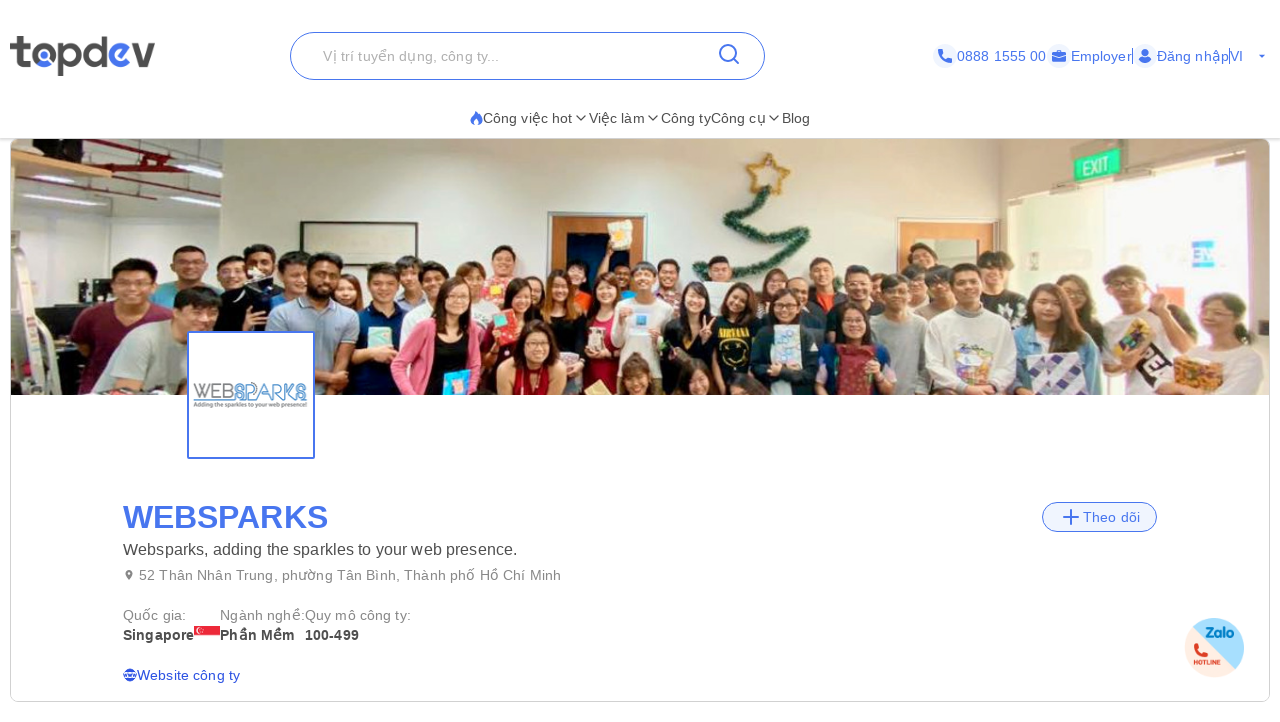

--- FILE ---
content_type: text/html; charset=utf-8
request_url: https://topdev.vn/nha-tuyen-dung/websparks-2-90877
body_size: 57645
content:
<!DOCTYPE html><html lang="vi" class="__variable_6a2609"><head><meta charSet="utf-8"/><link rel="preconnect" href="https://api.topdev.vn"/><link rel="preconnect" href="https://cdnjs.cloudflare.com"/><meta name="viewport" content="width=device-width, initial-scale=1, maximum-scale=1, user-scalable=no"/><link rel="preload" href="https://c.topdevvn.com/topdev/_next/static/media/e4af272ccee01ff0-s.p.woff2" as="font" crossorigin="" type="font/woff2"/><link rel="stylesheet" href="https://c.topdevvn.com/topdev/_next/static/css/027d796bdcb04137.css" data-precedence="next"/><link rel="stylesheet" href="https://c.topdevvn.com/topdev/_next/static/css/fbc59450ebab36c3.css" data-precedence="next"/><link rel="preload" as="script" fetchPriority="low" href="https://c.topdevvn.com/topdev/_next/static/chunks/webpack-0256fa61a3181639.js"/><script src="https://c.topdevvn.com/topdev/_next/static/chunks/fd9d1056-1622be833b8e7c3c.js" async=""></script><script src="https://c.topdevvn.com/topdev/_next/static/chunks/8069-6128b79320725bd9.js" async=""></script><script src="https://c.topdevvn.com/topdev/_next/static/chunks/main-app-b3ef0665673e8407.js" async=""></script><script src="https://c.topdevvn.com/topdev/_next/static/chunks/41ade5dc-ae34f98e4fa4c7bf.js" async=""></script><script src="https://c.topdevvn.com/topdev/_next/static/chunks/bc9c3264-fb252f6f48baa84f.js" async=""></script><script src="https://c.topdevvn.com/topdev/_next/static/chunks/39aecf79-b4779f06ee2fe0fe.js" async=""></script><script src="https://c.topdevvn.com/topdev/_next/static/chunks/93854f56-7aeac3365b16ee4d.js" async=""></script><script src="https://c.topdevvn.com/topdev/_next/static/chunks/ec3863c0-5552d78c758e07d0.js" async=""></script><script src="https://c.topdevvn.com/topdev/_next/static/chunks/8bbc9ccd-37b361a40161d0b8.js" async=""></script><script src="https://c.topdevvn.com/topdev/_next/static/chunks/82240af4-8945a1b7cf80e11e.js" async=""></script><script src="https://c.topdevvn.com/topdev/_next/static/chunks/07115393-53be580632440110.js" async=""></script><script src="https://c.topdevvn.com/topdev/_next/static/chunks/671-c561b0ac538d8b72.js" async=""></script><script src="https://c.topdevvn.com/topdev/_next/static/chunks/5250-b43a52f8ae20d769.js" async=""></script><script src="https://c.topdevvn.com/topdev/_next/static/chunks/6020-245d0e4b54630d66.js" async=""></script><script src="https://c.topdevvn.com/topdev/_next/static/chunks/982-f1244134cd515a93.js" async=""></script><script src="https://c.topdevvn.com/topdev/_next/static/chunks/9317-62234695aa3b193b.js" async=""></script><script src="https://c.topdevvn.com/topdev/_next/static/chunks/5556-7402cd2a49593078.js" async=""></script><script src="https://c.topdevvn.com/topdev/_next/static/chunks/2615-9cb16a7e43cf4d16.js" async=""></script><script src="https://c.topdevvn.com/topdev/_next/static/chunks/5101-54915c3a178b4074.js" async=""></script><script src="https://c.topdevvn.com/topdev/_next/static/chunks/9707-f0b94906356e8a94.js" async=""></script><script src="https://c.topdevvn.com/topdev/_next/static/chunks/1698-6c8fdfcd92e91774.js" async=""></script><script src="https://c.topdevvn.com/topdev/_next/static/chunks/8569-92449f99b0205897.js" async=""></script><script src="https://c.topdevvn.com/topdev/_next/static/chunks/4478-d652e3c5d35040fe.js" async=""></script><script src="https://c.topdevvn.com/topdev/_next/static/chunks/657-4a7c7125e5cd5b8e.js" async=""></script><script src="https://c.topdevvn.com/topdev/_next/static/chunks/7876-45d6ebf490526e09.js" async=""></script><script src="https://c.topdevvn.com/topdev/_next/static/chunks/4195-241bfde06454bf39.js" async=""></script><script src="https://c.topdevvn.com/topdev/_next/static/chunks/946-784ecac7b4631f67.js" async=""></script><script src="https://c.topdevvn.com/topdev/_next/static/chunks/4905-5a26baffccce5c9a.js" async=""></script><script src="https://c.topdevvn.com/topdev/_next/static/chunks/416-8587ec5942988687.js" async=""></script><script src="https://c.topdevvn.com/topdev/_next/static/chunks/3476-0a7bc92993f9daac.js" async=""></script><script src="https://c.topdevvn.com/topdev/_next/static/chunks/2765-e383668322a6d421.js" async=""></script><script src="https://c.topdevvn.com/topdev/_next/static/chunks/5835-267c3f3b77d0a940.js" async=""></script><script src="https://c.topdevvn.com/topdev/_next/static/chunks/app/not-found-e458f15de21dcf8f.js" async=""></script><script src="https://c.topdevvn.com/topdev/_next/static/chunks/app/global-error-a6c5da26c9f0a07c.js" async=""></script><script src="https://c.topdevvn.com/topdev/_next/static/chunks/6288-eb77999ecdef4133.js" async=""></script><script src="https://c.topdevvn.com/topdev/_next/static/chunks/9777-e5c1543879ce49e6.js" async=""></script><script src="https://c.topdevvn.com/topdev/_next/static/chunks/app/%5Blocale%5D/layout-04caf2872af13808.js" async=""></script><script src="https://c.topdevvn.com/topdev/_next/static/chunks/9081a741-db7b27b84ea9e3dc.js" async=""></script><script src="https://c.topdevvn.com/topdev/_next/static/chunks/12038df7-007c3fb363ab428d.js" async=""></script><script src="https://c.topdevvn.com/topdev/_next/static/chunks/e685ae08-85c9276983b48d1f.js" async=""></script><script src="https://c.topdevvn.com/topdev/_next/static/chunks/3019-012c2697d7f39439.js" async=""></script><script src="https://c.topdevvn.com/topdev/_next/static/chunks/3912-655da778dcb9e6da.js" async=""></script><script src="https://c.topdevvn.com/topdev/_next/static/chunks/5263-add13110df9bf854.js" async=""></script><script src="https://c.topdevvn.com/topdev/_next/static/chunks/8734-18a30c7bd331b249.js" async=""></script><script src="https://c.topdevvn.com/topdev/_next/static/chunks/7232-1be455acce857c8b.js" async=""></script><script src="https://c.topdevvn.com/topdev/_next/static/chunks/app/%5Blocale%5D/page-8840671328c51bae.js" async=""></script><script src="https://c.topdevvn.com/topdev/_next/static/chunks/39209d7c-53c405c4cd90d557.js" async=""></script><script src="https://c.topdevvn.com/topdev/_next/static/chunks/2146-f8f7e2a37ffa97fc.js" async=""></script><script src="https://c.topdevvn.com/topdev/_next/static/chunks/873-d5511ae724510658.js" async=""></script><script src="https://c.topdevvn.com/topdev/_next/static/chunks/app/%5Blocale%5D/companies/%5Bslug%5D/page-892408fb6f57f41d.js" async=""></script><link rel="preload" href="https://assets.topdev.vn/uploads/ta/ta.js" as="script"/><title>WEBSPARKS tuyển dụng mới nhất [Updated 04/02/2026]</title><meta name="description" content="Tìm việc làm IT tại công ty WEBSPARKS. Thông tin tuyển dụng với mức lương cao, hấp dẫn chế độ đãi ngộ tốt. Xem các vị trí ngay hôm nay!"/><meta name="keywords" content="WEBSPARKS, WEBSPARKS tuyển dụng, WEBSPARKS tuyển dụng IT, việc làm WEBSPARKS"/><meta name="creator" content="@Topdevvn"/><meta name="robots" content="index,follow"/><meta name="type" content="website"/><meta name="site_name" content="TopDev"/><meta name="site" content="TopDev"/><link rel="canonical" href="https://topdev.vn/companies/websparks-90877"/><link rel="alternate" hrefLang="vi" href="https://topdev.vn/nha-tuyen-dung/websparks-90877"/><link rel="alternate" hrefLang="en" href="https://topdev.vn/companies/websparks-90877"/><link rel="alternate" hrefLang="x-default" href="https://topdev.vn/nha-tuyen-dung/websparks-90877"/><meta property="og:title" content="WEBSPARKS tuyển dụng mới nhất [Updated 04/02/2026]"/><meta property="og:description" content="Tìm việc làm IT tại công ty WEBSPARKS. Thông tin tuyển dụng với mức lương cao, hấp dẫn chế độ đãi ngộ tốt. Xem các vị trí ngay hôm nay!"/><meta property="og:url" content="https://topdev.vn/companies/websparks-90877"/><meta property="og:site_name" content="TopDev"/><meta property="og:locale" content="vi_VN"/><meta property="og:image" content="https://assets.topdev.vn/images/2021/07/12/TopDev-3749d4a7e269c56b9e970e7d6dfcf05d-1626064397.png"/><meta property="og:type" content="article"/><meta name="twitter:card" content="summary_large_image"/><meta name="twitter:site" content="TopDev"/><meta name="twitter:creator" content="@Topdevvn"/><meta name="twitter:title" content="WEBSPARKS tuyển dụng mới nhất [Updated 04/02/2026]"/><meta name="twitter:description" content="Tìm việc làm IT tại công ty WEBSPARKS. Thông tin tuyển dụng với mức lương cao, hấp dẫn chế độ đãi ngộ tốt. Xem các vị trí ngay hôm nay!"/><meta name="twitter:image" content="https://assets.topdev.vn/images/2021/07/12/TopDev-3749d4a7e269c56b9e970e7d6dfcf05d-1626064397.png"/><link rel="icon" href="https://cdn.topdev.vn/v4/assets/images/favicon/favicon.ico" type="image/x-icon"/><link rel="icon" href="https://cdn.topdev.vn/v4/assets/images/favicon/favicon-16x16.png" type="image/png" sizes="16x16"/><link rel="icon" href="https://cdn.topdev.vn/v4/assets/images/favicon/favicon-32x32.png" type="image/png" sizes="32x32"/><link rel="apple-touch-icon" href="https://topdev.vn/assets/promote_app/app_icon.png" sizes="180x180"/><link rel="android-touch-icon" href="https://topdev.vn/assets/promote_app/app_icon.png" sizes="180x180"/><link rel="manifest" href="../v4/assets/images/favicon/site.webmanifest"/><meta name="next-size-adjust"/><script src="https://c.topdevvn.com/topdev/_next/static/chunks/polyfills-c67a75d1b6f99dc8.js" noModule=""></script></head><body id="frontend-v4" class=""><style>#nprogress{pointer-events:none}#nprogress .bar{background:#4876EF;position:fixed;z-index:1600;top: 0;left:0;width:100%;height:3px}#nprogress .peg{display:block;position:absolute;right:0;width:100px;height:100%;box-shadow:0 0 10px #4876EF,0 0 5px #4876EF;opacity:1;-webkit-transform:rotate(3deg) translate(0px,-4px);-ms-transform:rotate(3deg) translate(0px,-4px);transform:rotate(3deg) translate(0px,-4px)}#nprogress .spinner{display:block;position:fixed;z-index:1600;top: 15px;right:15px}#nprogress .spinner-icon{width:18px;height:18px;box-sizing:border-box;border:2px solid transparent;border-top-color:#4876EF;border-left-color:#4876EF;border-radius:50%;-webkit-animation:nprogress-spinner 400ms linear infinite;animation:nprogress-spinner 400ms linear infinite}.nprogress-custom-parent{overflow:hidden;position:relative}.nprogress-custom-parent #nprogress .bar,.nprogress-custom-parent #nprogress .spinner{position:absolute}@-webkit-keyframes nprogress-spinner{0%{-webkit-transform:rotate(0deg)}100%{-webkit-transform:rotate(360deg)}}@keyframes nprogress-spinner{0%{transform:rotate(0deg)}100%{transform:rotate(360deg)}}</style><!--$--><!--/$--><div class="sticky top-0 z-50 bg-white pb-5 pt-8"><div class="container flex items-center justify-between"><a class="relative inline-block" aria-label="Home-logo" href="/"><img alt="TopDev" loading="lazy" width="145" height="40" decoding="async" data-nimg="1" style="color:transparent" srcSet="https://c.topdevvn.com/uploads/2025/07/15/logo_v2.png 1x, https://c.topdevvn.com/uploads/2025/07/15/logo_v2.png 2x" src="https://c.topdevvn.com/uploads/2025/07/15/logo_v2.png"/></a><div class="relative w-fit"><input type="input" class="flex bg-transparent px-3 py-1 text-base transition-colors file:border-0 file:bg-transparent file:text-sm file:font-medium file:text-foreground placeholder:text-muted-foreground focus-visible:outline-none focus-visible:ring-1 focus-visible:ring-ring disabled:cursor-not-allowed disabled:opacity-50 md:text-sm shadow-none border-brand-500 placeholder-text-300 h-12 w-[475px] rounded-full border pl-8 ring-0" placeholder="Vị trí tuyển dụng, công ty..." value=""/><button class="inline-flex items-center justify-center gap-2 whitespace-nowrap rounded-md text-sm font-medium transition-colors focus-visible:outline-none focus-visible:ring-1 focus-visible:ring-ring disabled:pointer-events-none disabled:opacity-50 [&amp;_svg]:pointer-events-none [&amp;_svg]:size-4 [&amp;_svg]:shrink-0 hover:bg-accent hover:text-accent-foreground h-9 px-4 py-2 absolute right-2 top-0 translate-y-1" aria-label="Search"><svg xmlns="http://www.w3.org/2000/svg" width="24" height="24" viewBox="0 0 24 24" fill="none" stroke="currentColor" stroke-width="2" stroke-linecap="round" stroke-linejoin="round" class="lucide lucide-search text-brand-500" aria-hidden="true"><path d="m21 21-4.34-4.34"></path><circle cx="11" cy="11" r="8"></circle></svg></button></div><div class="ml-8 flex items-center gap-[10px]"><a class="text-brand-500 flex items-center gap-1 text-sm" aria-label="Phone call" href="tel:0888155500"><span class="bg-brand-50 flex h-[24px] w-[24px] items-center justify-center rounded-full"><svg width="14" height="14" viewBox="0 0 14 14" fill="none" xmlns="http://www.w3.org/2000/svg"><g clip-path="url(#clip0_8104_4077)"><path d="M12.8766 9.1894C12.0195 9.1894 11.1779 9.05534 10.3804 8.79178C9.98958 8.65849 9.50917 8.78077 9.27066 9.02573L7.6965 10.2141C5.87092 9.23956 4.7464 8.11541 3.78521 6.30354L4.93857 4.77039C5.23822 4.47114 5.3457 4.03401 5.21693 3.62385C4.95224 2.82213 4.81779 1.98093 4.81779 1.12343C4.81782 0.503964 4.31386 0 3.69443 0H1.12339C0.503964 0 0 0.503964 0 1.12339C0 8.22365 5.77638 14 12.8766 14C13.4961 14 14 13.496 14 12.8766V10.3127C14 9.69336 13.496 9.1894 12.8766 9.1894Z" fill="currentColor"></path></g><defs><clipPath id="clip0_8104_4077"><rect width="14" height="14" fill="currentColor"></rect></clipPath></defs></svg></span>0888 1555 00</a><a class="text-brand-500 flex items-center gap-1 text-sm" aria-label="Employer" href="/employer/login"><span class="bg-brand-50 flex h-[24px] w-[24px] items-center justify-center rounded-full"><svg width="14" height="14" viewBox="0 0 14 14" fill="none" xmlns="http://www.w3.org/2000/svg"><path d="M8.75 3.79102C8.428 3.79102 8.16666 3.52968 8.16666 3.20768V2.33268H5.83333V3.20768C5.83333 3.52968 5.572 3.79102 5.25 3.79102C4.928 3.79102 4.66666 3.52968 4.66666 3.20768V2.33268C4.66666 1.68927 5.18991 1.16602 5.83333 1.16602H8.16666C8.81008 1.16602 9.33333 1.68927 9.33333 2.33268V3.20768C9.33333 3.52968 9.072 3.79102 8.75 3.79102Z" fill="currentColor"></path><path d="M7.41417 8.97263C7.30917 9.01346 7.1575 9.04263 7 9.04263C6.8425 9.04263 6.69083 9.01346 6.55083 8.96096L0 6.7793V11.2301C0 12.1168 0.7175 12.8343 1.60417 12.8343H12.3958C13.2825 12.8343 14 12.1168 14 11.2301V6.7793L7.41417 8.97263Z" fill="currentColor"></path><path d="M14 4.52018V5.85602L7.14 8.14268C7.09333 8.16018 7.04667 8.16602 7 8.16602C6.95333 8.16602 6.90667 8.16018 6.86 8.14268L0 5.85602V4.52018C0 3.63352 0.7175 2.91602 1.60417 2.91602H12.3958C13.2825 2.91602 14 3.63352 14 4.52018Z" fill="currentColor"></path></svg></span> <!-- -->Employer</a><span class="bg-brand-500 block h-4 w-[1px]"></span><div class="text-brand-500 flex items-center gap-1"><a class="flex items-center gap-1 text-sm font-medium " href="/job-seeker/login"><span class="bg-brand-50 flex h-[24px] w-[24px] items-center justify-center rounded-full"><svg width="14" height="14" viewBox="0 0 14 14" fill="none" xmlns="http://www.w3.org/2000/svg"><g clip-path="url(#clip0_8020_190501)"><path d="M7.00086 7.26985C9.00088 7.26985 10.6358 5.63494 10.6358 3.63493C10.6358 1.63491 9.00088 0 7.00086 0C5.00085 0 3.36597 1.63491 3.36597 3.63493C3.36597 5.63494 5.00088 7.26985 7.00086 7.26985Z" fill="currentColor"></path><path d="M13.239 10.175C13.1438 9.9369 13.0168 9.71469 12.874 9.50833C12.1438 8.42895 11.0168 7.71468 9.747 7.54007C9.58829 7.52421 9.41368 7.55593 9.28669 7.65118C8.62002 8.14324 7.82638 8.39721 7.00096 8.39721C6.17555 8.39721 5.38191 8.14324 4.71524 7.65118C4.58824 7.55593 4.41364 7.50832 4.25492 7.54007C2.98508 7.71468 1.84223 8.42895 1.12795 9.50833C0.985094 9.71469 0.858098 9.95279 0.762881 10.175C0.715272 10.2703 0.731131 10.3814 0.77874 10.4766C0.905736 10.6988 1.06445 10.9211 1.20731 11.1115C1.42952 11.4131 1.66762 11.683 1.93748 11.9369C2.15969 12.1591 2.41365 12.3655 2.66765 12.5718C3.9216 13.5084 5.42955 14.0004 6.9851 14.0004C8.54066 14.0004 10.0486 13.5083 11.3026 12.5718C11.5565 12.3814 11.8105 12.1591 12.0327 11.9369C12.2867 11.683 12.5407 11.4131 12.7629 11.1115C12.9216 10.9052 13.0645 10.6988 13.1915 10.4766C13.2708 10.3814 13.2867 10.2702 13.239 10.175Z" fill="currentColor"></path></g><defs><clipPath id="clip0_8020_190501"><rect width="14" height="14" fill="white"></rect></clipPath></defs></svg></span> <!-- -->Đăng nhập</a></div><span class="bg-brand-500 block h-4 w-[1px]"></span><button type="button" role="combobox" aria-controls="radix-:R1kb4cnla:" aria-expanded="false" aria-autocomplete="none" dir="ltr" data-state="closed" data-placeholder="" class="rounded-md border-input ring-offset-background data-[placeholder]:text-muted-foreground focus:ring-ring h-9 justify-between whitespace-nowrap border bg-transparent focus:outline-none disabled:cursor-not-allowed disabled:opacity-50 [&amp;&gt;span]:line-clamp-1 shadow-none text-brand-500 flex w-[40px] items-center gap-1 border-none p-0 text-sm ring-0 focus:border-none focus:ring-0" aria-label="Language"><span style="pointer-events:none"></span><svg stroke="currentColor" fill="currentColor" stroke-width="0" viewBox="0 0 24 24" class="h-4 w-4 fill-current" aria-hidden="true" height="1em" width="1em" xmlns="http://www.w3.org/2000/svg"><path fill="none" d="M0 0h24v24H0z"></path><path d="M7 10l5 5 5-5z"></path></svg></button><select aria-hidden="true" tabindex="-1" style="position:absolute;border:0;width:1px;height:1px;padding:0;margin:-1px;overflow:hidden;clip:rect(0, 0, 0, 0);white-space:nowrap;word-wrap:normal"></select></div></div></div><div class="shadow-[0px_1px_3px_1px_#00000026]"><div class="container flex w-full items-center justify-center gap-7"><div class="group relative inline-block"><button class="justify-center whitespace-nowrap rounded-md text-sm transition-colors focus-visible:outline-none focus-visible:ring-1 focus-visible:ring-ring disabled:pointer-events-none disabled:opacity-50 [&amp;_svg]:pointer-events-none [&amp;_svg]:size-4 [&amp;_svg]:shrink-0 hover:bg-accent hover:text-accent-foreground group/button flex h-6 items-center gap-2 p-0 font-medium text-text-700"><a class="flex items-center gap-2 border-b-[2px] border-b-transparent py-2  group-hover:border-b-brand-500" href="/"><span class="text-brand-500 "><svg width="13" height="14" viewBox="0 0 13 14" fill="none" xmlns="http://www.w3.org/2000/svg"><path d="M6.23298 0.510258L5.40055 0L5.24199 0.97929C4.98962 2.52561 3.95701 3.96244 2.81803 4.97215C0.588305 6.94965 0.100077 9.09882 0.790466 10.8729C1.45113 12.5706 3.12788 13.733 4.82974 13.927L5.22349 13.9716C4.24968 13.3627 3.6247 11.94 3.84271 10.877C4.05809 9.8321 4.79274 8.85349 6.20391 7.95057L6.91544 7.4964L7.18103 8.31079C7.3376 8.79199 7.60847 9.17857 7.88397 9.57123C8.0161 9.76046 8.15022 9.95173 8.2731 10.1552C8.6979 10.8614 8.81021 11.6467 8.53604 12.426C8.28631 13.1343 7.87472 13.6911 7.30721 14L7.94805 13.927C9.54553 13.7452 10.7182 13.1863 11.4799 12.2516C12.2351 11.325 12.5 10.1322 12.5 8.86227C12.5 7.67956 12.025 6.46034 11.4647 5.44591C10.8081 4.25778 9.95117 3.27106 9.01568 2.31475C8.85382 2.64591 8.86637 2.77973 8.5334 3.31161C8.101 2.13697 7.2894 1.14864 6.23298 0.510258Z" fill="currentColor"></path></svg></span>Công việc hot<svg xmlns="http://www.w3.org/2000/svg" width="24" height="24" viewBox="0 0 24 24" fill="none" stroke="currentColor" stroke-width="2" stroke-linecap="round" stroke-linejoin="round" class="lucide lucide-chevron-down h-4 w-4" aria-hidden="true"><path d="m6 9 6 6 6-6"></path></svg></a></button><div class="absolute left-0 z-20 hidden min-w-[14rem] rounded-xl bg-white p-2 shadow-md group-hover:block"><a target="_self" class="block rounded-xl px-4 py-2 text-sm hover:text-brand-500" href="/viec-lam/tim-kiem?ordering=high_low_salary">Top 100 Việc làm lương cao</a><div class="group/submenu relative"><div class="flex cursor-pointer items-center justify-between rounded-xl px-4 py-2 text-sm hover:text-brand-500"><a href="/">Tìm theo địa điểm</a><svg xmlns="http://www.w3.org/2000/svg" width="24" height="24" viewBox="0 0 24 24" fill="none" stroke="currentColor" stroke-width="2" stroke-linecap="round" stroke-linejoin="round" class="lucide lucide-chevron-down ml-2 h-4 w-4" aria-hidden="true"><path d="m6 9 6 6 6-6"></path></svg></div><div class="absolute left-[-20%] top-0 z-10 hidden min-w-[14rem] -translate-y-4 rounded-xl bg-white p-2 shadow-md group-hover/submenu:block"><a target="_self" class="block rounded-xl px-4 py-2 text-sm hover:text-brand-500" href="/viec-lam/tim-kiem?region_ids=79">Hồ Chí Minh</a><a target="_self" class="block rounded-xl px-4 py-2 text-sm hover:text-brand-500" href="/viec-lam/tim-kiem?region_ids=01">Hà Nội</a><a target="_self" class="block rounded-xl px-4 py-2 text-sm hover:text-brand-500" href="/viec-lam/tim-kiem?region_ids=048">Đà Nẵng</a></div></div></div></div><div class="group relative inline-block"><button class="justify-center whitespace-nowrap rounded-md text-sm transition-colors focus-visible:outline-none focus-visible:ring-1 focus-visible:ring-ring disabled:pointer-events-none disabled:opacity-50 [&amp;_svg]:pointer-events-none [&amp;_svg]:size-4 [&amp;_svg]:shrink-0 hover:bg-accent hover:text-accent-foreground group/button flex h-fit items-center gap-2 p-0 font-medium text-text-700"><a class="flex items-center gap-2 border-b-[2px] border-b-transparent py-2  group-hover:border-b-brand-500" href="/viec-lam/tim-kiem">Việc làm<svg xmlns="http://www.w3.org/2000/svg" width="24" height="24" viewBox="0 0 24 24" fill="none" stroke="currentColor" stroke-width="2" stroke-linecap="round" stroke-linejoin="round" class="lucide lucide-chevron-down h-4 w-4" aria-hidden="true"><path d="m6 9 6 6 6-6"></path></svg></a></button></div><div class="group relative inline-block"><a target="_self" class="inline-flex items-center gap-1 border-b-[2px] border-b-transparent py-2 text-sm group-hover:border-b-brand-500 hover:text-brand-500" style="color:#4F4F4F" href="/nha-tuyen-dung?src=topdev.vn&amp;medium=mainmenu">Công ty</a></div><div class="group relative inline-block"><button class="justify-center whitespace-nowrap rounded-md text-sm transition-colors focus-visible:outline-none focus-visible:ring-1 focus-visible:ring-ring disabled:pointer-events-none disabled:opacity-50 [&amp;_svg]:pointer-events-none [&amp;_svg]:size-4 [&amp;_svg]:shrink-0 hover:bg-accent hover:text-accent-foreground group/button flex h-6 items-center gap-2 p-0 font-medium text-text-700"><a class="flex items-center gap-2 border-b-[2px] border-b-transparent py-2  group-hover:border-b-brand-500" href="/">Công cụ<svg xmlns="http://www.w3.org/2000/svg" width="24" height="24" viewBox="0 0 24 24" fill="none" stroke="currentColor" stroke-width="2" stroke-linecap="round" stroke-linejoin="round" class="lucide lucide-chevron-down h-4 w-4" aria-hidden="true"><path d="m6 9 6 6 6-6"></path></svg></a></button><div class="absolute left-0 z-20 hidden min-w-[14rem] rounded-xl bg-white p-2 shadow-md group-hover:block"><a target="_self" class="block rounded-xl px-4 py-2 text-sm hover:text-brand-500" href="/tao-cv-online?src=topdev.vn&amp;medium=mainmenu">Tạo CV</a><a target="_self" class="block rounded-xl px-4 py-2 text-sm hover:text-brand-500" href="/tao-cv-online?src=topdev.vn&amp;medium=mainmenu">Chuẩn hóa CV</a><a target="_self" class="block rounded-xl px-4 py-2 text-sm hover:text-brand-500" href="/page/trac-nghiem-tinh-cach?src=topdev.vn&amp;medium=mainmenu">Trắc nghiệm tính cách</a><a target="_self" class="block rounded-xl px-4 py-2 text-sm hover:text-brand-500" href="/tool/tinh-luong-gross-net?src=topdev.vn&amp;medium=mainmenu">Lương</a><a target="_self" class="block rounded-xl px-4 py-2 text-sm hover:text-brand-500" href="/interview?src=topdev.vn&amp;medium=mainmenu">Phỏng vấn</a><a target="_blank" class="block rounded-xl px-4 py-2 text-sm hover:text-brand-500" href="https://topdev.vn/blog/?src=topdev.vn&amp;medium=mainmenu">Blog</a></div></div><div class="group relative inline-block"><a target="_blank" class="inline-flex items-center gap-1 border-b-[2px] border-b-transparent py-2 text-sm group-hover:border-b-brand-500 hover:text-brand-500" style="color:#4F4F4F" href="https://topdev.vn/blog/?src=topdev.vn&amp;medium=mainmenu">Blog</a></div></div></div><div class="container mx-auto -translate-y-20 px-4 md:-translate-y-0 md:px-0"><div class="overflow-hidden rounded-xl md:border md:border-text-200 md:px-0"><div class="relative h-[167px] w-full md:h-64"><img alt="websparks" loading="lazy" decoding="async" data-nimg="fill" class="object-cover" style="position:absolute;height:100%;width:100%;left:0;top:0;right:0;bottom:0;color:transparent" sizes="100vw" srcSet="https://salt.topdev.vn/t0-6ub67tXd6FtYzw2xxOZoFftyCFbimP-v39KQjEyU/fit/640/1000/ce/1/aHR0cHM6Ly9hc3NldHMudG9wZGV2LnZuL2ltYWdlcy8yMDIxLzA3LzEyL1RvcERldi00ZGU5MmY5YjE5NjFlODI1NDNjZDM5N2ZiNDk3NjZiMC0xNjI2MDY0Mzk3LnBuZw 640w, https://salt.topdev.vn/PwvlvKxsaRPXZSM2ye6xJepiU5eJmcaJjxXY2gRkmDs/fit/750/1000/ce/1/aHR0cHM6Ly9hc3NldHMudG9wZGV2LnZuL2ltYWdlcy8yMDIxLzA3LzEyL1RvcERldi00ZGU5MmY5YjE5NjFlODI1NDNjZDM5N2ZiNDk3NjZiMC0xNjI2MDY0Mzk3LnBuZw 750w, https://salt.topdev.vn/7GLxITTy8NThTLTkXGzoF7rB5PUE-fi4pfPUvEpLon8/fit/828/1000/ce/1/aHR0cHM6Ly9hc3NldHMudG9wZGV2LnZuL2ltYWdlcy8yMDIxLzA3LzEyL1RvcERldi00ZGU5MmY5YjE5NjFlODI1NDNjZDM5N2ZiNDk3NjZiMC0xNjI2MDY0Mzk3LnBuZw 828w, https://salt.topdev.vn/FTblskUFqZAIkNvB58XfoSTceEmjg9g04dQu3ZXmElo/fit/1080/1000/ce/1/aHR0cHM6Ly9hc3NldHMudG9wZGV2LnZuL2ltYWdlcy8yMDIxLzA3LzEyL1RvcERldi00ZGU5MmY5YjE5NjFlODI1NDNjZDM5N2ZiNDk3NjZiMC0xNjI2MDY0Mzk3LnBuZw 1080w, https://salt.topdev.vn/8Ah1phg5K5nUInc3XacEr4WbJPhgtF9W1u1ABJpO-UY/fit/1200/1000/ce/1/aHR0cHM6Ly9hc3NldHMudG9wZGV2LnZuL2ltYWdlcy8yMDIxLzA3LzEyL1RvcERldi00ZGU5MmY5YjE5NjFlODI1NDNjZDM5N2ZiNDk3NjZiMC0xNjI2MDY0Mzk3LnBuZw 1200w, https://salt.topdev.vn/ULoE7Ol3OE6gEiNmqYa_TIhF_LZ0e2fYo6o6EusKRBY/fit/1920/1000/ce/1/aHR0cHM6Ly9hc3NldHMudG9wZGV2LnZuL2ltYWdlcy8yMDIxLzA3LzEyL1RvcERldi00ZGU5MmY5YjE5NjFlODI1NDNjZDM5N2ZiNDk3NjZiMC0xNjI2MDY0Mzk3LnBuZw 1920w, https://salt.topdev.vn/Zy0-kJYwyymOLfMUtx0ePlXXmIUEMvZIxt_YlU5-vQ4/fit/2048/1000/ce/1/aHR0cHM6Ly9hc3NldHMudG9wZGV2LnZuL2ltYWdlcy8yMDIxLzA3LzEyL1RvcERldi00ZGU5MmY5YjE5NjFlODI1NDNjZDM5N2ZiNDk3NjZiMC0xNjI2MDY0Mzk3LnBuZw 2048w, https://salt.topdev.vn/k1jZxTfcrROFnbX2XMB2Www4HXD6DGpNzQZcG8bTmWc/fit/3840/1000/ce/1/aHR0cHM6Ly9hc3NldHMudG9wZGV2LnZuL2ltYWdlcy8yMDIxLzA3LzEyL1RvcERldi00ZGU5MmY5YjE5NjFlODI1NDNjZDM5N2ZiNDk3NjZiMC0xNjI2MDY0Mzk3LnBuZw 3840w" src="https://salt.topdev.vn/k1jZxTfcrROFnbX2XMB2Www4HXD6DGpNzQZcG8bTmWc/fit/3840/1000/ce/1/aHR0cHM6Ly9hc3NldHMudG9wZGV2LnZuL2ltYWdlcy8yMDIxLzA3LzEyL1RvcERldi00ZGU5MmY5YjE5NjFlODI1NDNjZDM5N2ZiNDk3NjZiMC0xNjI2MDY0Mzk3LnBuZw"/><div class="absolute bottom-0 left-44 flex translate-y-1/2 items-end gap-2"><img alt="company-image-123123" loading="lazy" width="128" height="128" decoding="async" data-nimg="1" class="h-32 w-32 rounded-sm border-[2px] border-brand-500 bg-white object-contain" style="color:transparent" srcSet="https://salt.topdev.vn/n885hrKVB9YZZ_xPX22UZSu7Tr0f3QrqH4sk5vH1ggY/fit/128/1000/ce/1/aHR0cHM6Ly9hc3NldHMudG9wZGV2LnZuL2ltYWdlcy8yMDIxLzA3LzEyL1RvcERldi1XZWJzcGFya3NMb2dvLURpZXVIaWVuUGhhbS0xNjI2MDY0Mzk3LnBuZw 1x, https://salt.topdev.vn/Or-Hi5-MphbpcUTzKyGGLj1K8R6ixSm3bKA1S9X25Ho/fit/256/1000/ce/1/aHR0cHM6Ly9hc3NldHMudG9wZGV2LnZuL2ltYWdlcy8yMDIxLzA3LzEyL1RvcERldi1XZWJzcGFya3NMb2dvLURpZXVIaWVuUGhhbS0xNjI2MDY0Mzk3LnBuZw 2x" src="https://salt.topdev.vn/Or-Hi5-MphbpcUTzKyGGLj1K8R6ixSm3bKA1S9X25Ho/fit/256/1000/ce/1/aHR0cHM6Ly9hc3NldHMudG9wZGV2LnZuL2ltYWdlcy8yMDIxLzA3LzEyL1RvcERldi1XZWJzcGFya3NMb2dvLURpZXVIaWVuUGhhbS0xNjI2MDY0Mzk3LnBuZw"/></div></div><div class="rounded-xl border border-text-200 bg-white p-4 md:mt-[88px] md:rounded-none md:border-none md:px-28"><img alt="company-image-123123" loading="lazy" width="56" height="56" decoding="async" data-nimg="1" class="w-h-14 block h-14 rounded-sm border border-brand-500 bg-white object-contain md:hidden" style="color:transparent" srcSet="https://salt.topdev.vn/15z8bjC8PzKbKgQh-gBiNJSCk2LwOhMpjwSoy1TRTAM/fit/64/1000/ce/1/aHR0cHM6Ly9hc3NldHMudG9wZGV2LnZuL2ltYWdlcy8yMDIxLzA3LzEyL1RvcERldi1XZWJzcGFya3NMb2dvLURpZXVIaWVuUGhhbS0xNjI2MDY0Mzk3LnBuZw 1x, https://salt.topdev.vn/n885hrKVB9YZZ_xPX22UZSu7Tr0f3QrqH4sk5vH1ggY/fit/128/1000/ce/1/aHR0cHM6Ly9hc3NldHMudG9wZGV2LnZuL2ltYWdlcy8yMDIxLzA3LzEyL1RvcERldi1XZWJzcGFya3NMb2dvLURpZXVIaWVuUGhhbS0xNjI2MDY0Mzk3LnBuZw 2x" src="https://salt.topdev.vn/n885hrKVB9YZZ_xPX22UZSu7Tr0f3QrqH4sk5vH1ggY/fit/128/1000/ce/1/aHR0cHM6Ly9hc3NldHMudG9wZGV2LnZuL2ltYWdlcy8yMDIxLzA3LzEyL1RvcERldi1XZWJzcGFya3NMb2dvLURpZXVIaWVuUGhhbS0xNjI2MDY0Mzk3LnBuZw"/><div class="flex items-center justify-between"><span class="block text-xl font-semibold text-brand-500 md:text-3xl">WEBSPARKS</span><button class="inline-flex items-center justify-center gap-2 whitespace-nowrap font-medium transition-colors focus-visible:outline-none focus-visible:ring-1 focus-visible:ring-ring disabled:pointer-events-none disabled:opacity-50 [&amp;_svg]:pointer-events-none [&amp;_svg]:size-4 [&amp;_svg]:shrink-0 hover:bg-accent hover:text-accent-foreground px-4 py-2 h-[30px] rounded-full border border-brand-500 bg-brand-50 text-sm text-brand-500"><svg xmlns="http://www.w3.org/2000/svg" width="24" height="24" viewBox="0 0 24 24" fill="none" stroke="currentColor" stroke-width="2" stroke-linecap="round" stroke-linejoin="round" class="lucide lucide-plus" aria-hidden="true"><path d="M5 12h14"></path><path d="M12 5v14"></path></svg> <!-- -->Theo dõi</button></div><span class="block text-sm font-medium text-text-700 md:my-1 md:text-base">Websparks, adding the sparkles to your web presence.</span><div class="mb-[10px] flex flex-col gap-1 md:mb-5"><span class="flex text-sm text-text-400"><span class="block h-4 w-4 pt-1"><svg width="12" height="12" viewBox="0 0 12 12" fill="none" xmlns="http://www.w3.org/2000/svg"><path d="M6 5.75C5.66848 5.75 5.35054 5.6183 5.11612 5.38388C4.8817 5.14946 4.75 4.83152 4.75 4.5C4.75 4.16848 4.8817 3.85054 5.11612 3.61612C5.35054 3.3817 5.66848 3.25 6 3.25C6.33152 3.25 6.64946 3.3817 6.88388 3.61612C7.1183 3.85054 7.25 4.16848 7.25 4.5C7.25 4.66415 7.21767 4.8267 7.15485 4.97835C7.09203 5.13001 6.99996 5.26781 6.88388 5.38388C6.76781 5.49996 6.63001 5.59203 6.47835 5.65485C6.3267 5.71767 6.16415 5.75 6 5.75ZM6 1C5.07174 1 4.1815 1.36875 3.52513 2.02513C2.86875 2.6815 2.5 3.57174 2.5 4.5C2.5 7.125 6 11 6 11C6 11 9.5 7.125 9.5 4.5C9.5 3.57174 9.13125 2.6815 8.47487 2.02513C7.8185 1.36875 6.92826 1 6 1Z" fill="currentColor"></path></svg></span>52 Thân Nhân Trung, phường Tân Bình, Thành phố Hồ Chí Minh</span></div><div class="flex flex-col gap-1 md:mt-0 md:flex-row md:items-center md:gap-10"><div class="flex gap-1 md:flex-col"><span class="text-sm text-text-400">Quốc gia<!-- -->:</span><span class="flex items-center gap-2 text-sm font-semibold text-text-700"><span>Singapore</span><img alt="Singapore" loading="lazy" width="26" height="18" decoding="async" data-nimg="1" class="h-[18px] w-[26px] max-w-full object-contain" style="color:transparent" srcSet="https://salt.topdev.vn/n5Y1k18VG5qGS2xU8DAxC3PJKlTv2CSUgekLv618hvs/fit/32/1000/ce/1/aHR0cHM6Ly9hc3NldHMudG9wZGV2LnZuL2ltYWdlcy9mbGFncy9TaW5nYXBvcmUucG5n 1x, https://salt.topdev.vn/jVNybdrf-8SBK4iVsbAg4TsDUuM5EAcRkmB2LIZNWJI/fit/64/1000/ce/1/aHR0cHM6Ly9hc3NldHMudG9wZGV2LnZuL2ltYWdlcy9mbGFncy9TaW5nYXBvcmUucG5n 2x" src="https://salt.topdev.vn/jVNybdrf-8SBK4iVsbAg4TsDUuM5EAcRkmB2LIZNWJI/fit/64/1000/ce/1/aHR0cHM6Ly9hc3NldHMudG9wZGV2LnZuL2ltYWdlcy9mbGFncy9TaW5nYXBvcmUucG5n"/></span></div><div class="flex gap-1 md:flex-col"><span class="text-sm text-text-400">Ngành nghề<!-- -->:</span><span class="flex gap-2 text-sm font-semibold text-text-700"><span>Phần Mềm</span></span></div><div class="flex gap-1 md:flex-col"><span class="text-sm text-text-400">Quy mô công ty<!-- -->:</span><span class="text-sm font-semibold text-text-700">100-499</span></div></div><div class="mt-[10px] flex items-center gap-10 text-brand-600 md:mt-5"><a class="flex items-center gap-1 text-sm" target="_blank" rel="noopener noreferrer" href="https://www.websparks.sg/"><span class="h-[14px] w-[14px]"><svg width="100%" height="100%" viewBox="0 0 14 14" fill="none" xmlns="http://www.w3.org/2000/svg"><g clip-path="url(#clip0_8540_52199)"><path d="M1.94727 9.91675C2.45933 10.8037 3.19588 11.5402 4.08285 12.0522C4.96983 12.5641 5.97596 12.8336 7.0001 12.8334C8.02424 12.8336 9.03037 12.5641 9.91734 12.0522C10.8043 11.5402 11.5409 10.8037 12.0529 9.91675M1.94727 4.08341C2.45933 3.19649 3.19588 2.46 4.08285 1.94801C4.96983 1.43602 5.97596 1.16657 7.0001 1.16675C8.02424 1.16657 9.03037 1.43602 9.91734 1.94801C10.8043 2.46 11.5409 3.19649 12.0529 4.08341" fill="currentColor"></path><path d="M1.94727 9.91675C2.45933 10.8037 3.19588 11.5402 4.08285 12.0522C4.96983 12.5641 5.97596 12.8336 7.0001 12.8334C8.02424 12.8336 9.03037 12.5641 9.91734 12.0522C10.8043 11.5402 11.5409 10.8037 12.0529 9.91675M1.94727 4.08341C2.45933 3.19649 3.19588 2.46 4.08285 1.94801C4.96983 1.43602 5.97596 1.16657 7.0001 1.16675C8.02424 1.16657 9.03037 1.43602 9.91734 1.94801C10.8043 2.46 11.5409 3.19649 12.0529 4.08341" stroke="currentColor" stroke-linecap="round" stroke-linejoin="round"></path><path d="M7.58337 12.8041C7.58337 12.8041 8.40471 11.7232 8.92212 9.91663M7.58337 1.1958C7.58337 1.1958 8.40471 2.27613 8.92212 4.0833M6.41671 12.8041C6.41671 12.8041 5.59537 11.7238 5.07796 9.91663M6.41671 1.1958C6.41671 1.1958 5.59537 2.27613 5.07796 4.0833M5.25004 5.8333L6.12504 8.74997L7.00004 5.8333L7.87504 8.74997L8.75004 5.8333M0.583374 5.8333L1.45837 8.74997L2.33337 5.8333L3.20837 8.74997L4.08337 5.8333M9.91671 5.8333L10.7917 8.74997L11.6667 5.8333L12.5417 8.74997L13.4167 5.8333" stroke="currentColor" stroke-linecap="round" stroke-linejoin="round"></path></g><defs><clipPath id="clip0_8540_52199"><rect width="14" height="14" fill="white"></rect></clipPath></defs></svg></span><span class="hidden md:block">Website công ty</span></a></div></div></div><div class="my-6 rounded-xl border border-text-200 p-4 md:my-10 md:p-6"><span class="text-base font-semibold text-brand-500 md:text-[22px]/[28px]">Tổng quan công ty</span><span class="my-3 block h-[1px] w-full bg-text-200"></span><div><div class="text-gray-700" style="display:-webkit-box;-webkit-line-clamp:5;-webkit-box-orient:vertical;overflow:hidden;text-overflow:ellipsis"><div class="text-sm md:text-base"><p style="text-align: justify;"><span style="font-size: 15px; font-family: Roboto, Helvetica, Verdana, Arial, sans-serif;">Websparks is an award winning, full-service web solutions company based in Singapore.&nbsp; </span></p>
<p style="text-align: justify;"><span style="font-size: 15px; font-family: Roboto, Helvetica, Verdana, Arial, sans-serif;">Our clients include Government Agencies, Multinational Corporations, Institutions of Higher Education and Non-Profit Organisations.&nbsp; As our prime objective, Websparks offers customised, cost-effective and user-friendly solutions utilising the latest internet technologies to create the most pervasive, creative, easy-to-use and intuitive websites for our clients. We are committed to establishing our presence and providing value added services as a web solutions provider and to continue growing with our partners.&nbsp; &nbsp; &nbsp; </span></p>
<ul style="text-align: justify;">
<li style="text-align: justify;"><span style="font-size: 15px; font-family: Roboto, Helvetica, Verdana, Arial, sans-serif;">Websparks is an ISO 27001 certified company&nbsp; &nbsp; &nbsp;</span></li>
<li style="text-align: justify;"><span style="font-size: 15px; font-family: Roboto, Helvetica, Verdana, Arial, sans-serif;">Websparks is an ISO 9001:2015 certified company.&nbsp; &nbsp; &nbsp;</span></li>
<li style="text-align: justify;"><span style="font-size: 15px; font-family: Roboto, Helvetica, Verdana, Arial, sans-serif;">Websparks is certified as a Microsoft Gold DevOps and Gold Application Development Partner.&nbsp; &nbsp; &nbsp;</span></li>
<li style="text-align: justify;"><span style="font-size: 15px; font-family: Roboto, Helvetica, Verdana, Arial, sans-serif;">Websparks is a Progress Partner.&nbsp; &nbsp; &nbsp;</span></li>
<li style="text-align: justify;"><span style="font-size: 15px; font-family: Roboto, Helvetica, Verdana, Arial, sans-serif;">Websparks is a Sitecore Solution Partner.&nbsp; &nbsp; &nbsp;</span></li>
<li style="text-align: justify;"><span style="font-size: 15px; font-family: Roboto, Helvetica, Verdana, Arial, sans-serif;">Websparks is an DNN Partner.&nbsp; &nbsp; &nbsp;</span></li>
<li style="text-align: justify;"><span style="font-family: Roboto, Helvetica, Verdana, Arial, sans-serif; font-size: 15px;">Websparks is named as APN Select Consulting Partner as a result of our investment in technical resource development aimed at ensuring efficient usage of the AWS cloud. <br />Websparks Pte Ltd&rsquo;s Expertise Includes:&nbsp; &nbsp; &nbsp; </span></li>
</ul>
<ul style="list-style-type: circle;">
<li style="text-align: justify;"><span style="font-size: 15px; font-family: Roboto, Helvetica, Verdana, Arial, sans-serif;">Web Conceptualisation &amp; Maintenance&nbsp; &nbsp; &nbsp;</span></li>
<li style="text-align: justify;"><span style="font-size: 15px; font-family: Roboto, Helvetica, Verdana, Arial, sans-serif;">Content Management System (CMS)&nbsp; &nbsp; &nbsp;</span></li>
<li style="text-align: justify;"><span style="font-size: 15px; font-family: Roboto, Helvetica, Verdana, Arial, sans-serif;">Web Animation (HTML5 / Flash)&nbsp; &nbsp; &nbsp;</span></li>
<li style="text-align: justify;"><span style="font-size: 15px; font-family: Roboto, Helvetica, Verdana, Arial, sans-serif;">Project Management&nbsp; &nbsp; &nbsp;</span></li>
<li style="text-align: justify;"><span style="font-size: 15px; font-family: Roboto, Helvetica, Verdana, Arial, sans-serif;">Usability Study&nbsp; &nbsp; &nbsp;</span></li>
<li style="text-align: justify;"><span style="font-size: 15px; font-family: Roboto, Helvetica, Verdana, Arial, sans-serif;">Electronic Direct Mail (eDM)&nbsp; &nbsp; &nbsp;</span></li>
<li style="text-align: justify;"><span style="font-size: 15px; font-family: Roboto, Helvetica, Verdana, Arial, sans-serif;">Search Engine Optimisation (SEO)&nbsp; &nbsp; &nbsp;</span></li>
<li style="text-align: justify;"><span style="font-size: 15px; font-family: Roboto, Helvetica, Verdana, Arial, sans-serif;">Search Engine Marketing (SEM)&nbsp; &nbsp; </span></li>
<li style="text-align: justify;"><span style="font-size: 15px; font-family: Roboto, Helvetica, Verdana, Arial, sans-serif;">&nbsp;Copywriting</span></li>
</ul></div></div><div class="invisible absolute left-0 top-0 h-auto w-full whitespace-normal break-words" style="position:absolute;visibility:hidden;pointer-events:none"><div class="text-sm md:text-base"><p style="text-align: justify;"><span style="font-size: 15px; font-family: Roboto, Helvetica, Verdana, Arial, sans-serif;">Websparks is an award winning, full-service web solutions company based in Singapore.&nbsp; </span></p>
<p style="text-align: justify;"><span style="font-size: 15px; font-family: Roboto, Helvetica, Verdana, Arial, sans-serif;">Our clients include Government Agencies, Multinational Corporations, Institutions of Higher Education and Non-Profit Organisations.&nbsp; As our prime objective, Websparks offers customised, cost-effective and user-friendly solutions utilising the latest internet technologies to create the most pervasive, creative, easy-to-use and intuitive websites for our clients. We are committed to establishing our presence and providing value added services as a web solutions provider and to continue growing with our partners.&nbsp; &nbsp; &nbsp; </span></p>
<ul style="text-align: justify;">
<li style="text-align: justify;"><span style="font-size: 15px; font-family: Roboto, Helvetica, Verdana, Arial, sans-serif;">Websparks is an ISO 27001 certified company&nbsp; &nbsp; &nbsp;</span></li>
<li style="text-align: justify;"><span style="font-size: 15px; font-family: Roboto, Helvetica, Verdana, Arial, sans-serif;">Websparks is an ISO 9001:2015 certified company.&nbsp; &nbsp; &nbsp;</span></li>
<li style="text-align: justify;"><span style="font-size: 15px; font-family: Roboto, Helvetica, Verdana, Arial, sans-serif;">Websparks is certified as a Microsoft Gold DevOps and Gold Application Development Partner.&nbsp; &nbsp; &nbsp;</span></li>
<li style="text-align: justify;"><span style="font-size: 15px; font-family: Roboto, Helvetica, Verdana, Arial, sans-serif;">Websparks is a Progress Partner.&nbsp; &nbsp; &nbsp;</span></li>
<li style="text-align: justify;"><span style="font-size: 15px; font-family: Roboto, Helvetica, Verdana, Arial, sans-serif;">Websparks is a Sitecore Solution Partner.&nbsp; &nbsp; &nbsp;</span></li>
<li style="text-align: justify;"><span style="font-size: 15px; font-family: Roboto, Helvetica, Verdana, Arial, sans-serif;">Websparks is an DNN Partner.&nbsp; &nbsp; &nbsp;</span></li>
<li style="text-align: justify;"><span style="font-family: Roboto, Helvetica, Verdana, Arial, sans-serif; font-size: 15px;">Websparks is named as APN Select Consulting Partner as a result of our investment in technical resource development aimed at ensuring efficient usage of the AWS cloud. <br />Websparks Pte Ltd&rsquo;s Expertise Includes:&nbsp; &nbsp; &nbsp; </span></li>
</ul>
<ul style="list-style-type: circle;">
<li style="text-align: justify;"><span style="font-size: 15px; font-family: Roboto, Helvetica, Verdana, Arial, sans-serif;">Web Conceptualisation &amp; Maintenance&nbsp; &nbsp; &nbsp;</span></li>
<li style="text-align: justify;"><span style="font-size: 15px; font-family: Roboto, Helvetica, Verdana, Arial, sans-serif;">Content Management System (CMS)&nbsp; &nbsp; &nbsp;</span></li>
<li style="text-align: justify;"><span style="font-size: 15px; font-family: Roboto, Helvetica, Verdana, Arial, sans-serif;">Web Animation (HTML5 / Flash)&nbsp; &nbsp; &nbsp;</span></li>
<li style="text-align: justify;"><span style="font-size: 15px; font-family: Roboto, Helvetica, Verdana, Arial, sans-serif;">Project Management&nbsp; &nbsp; &nbsp;</span></li>
<li style="text-align: justify;"><span style="font-size: 15px; font-family: Roboto, Helvetica, Verdana, Arial, sans-serif;">Usability Study&nbsp; &nbsp; &nbsp;</span></li>
<li style="text-align: justify;"><span style="font-size: 15px; font-family: Roboto, Helvetica, Verdana, Arial, sans-serif;">Electronic Direct Mail (eDM)&nbsp; &nbsp; &nbsp;</span></li>
<li style="text-align: justify;"><span style="font-size: 15px; font-family: Roboto, Helvetica, Verdana, Arial, sans-serif;">Search Engine Optimisation (SEO)&nbsp; &nbsp; &nbsp;</span></li>
<li style="text-align: justify;"><span style="font-size: 15px; font-family: Roboto, Helvetica, Verdana, Arial, sans-serif;">Search Engine Marketing (SEM)&nbsp; &nbsp; </span></li>
<li style="text-align: justify;"><span style="font-size: 15px; font-family: Roboto, Helvetica, Verdana, Arial, sans-serif;">&nbsp;Copywriting</span></li>
</ul></div></div></div></div><div class="my-6 rounded-xl border border-text-200 p-4 md:my-10 md:p-6"><span class="text-base font-semibold text-brand-500 md:text-[22px]/[28px]">Chế độ đãi ngộ</span><span class="my-3 block h-[1px] w-full bg-text-200"></span><div class="flex flex-col gap-2"><div class="flex items-start gap-2 text-sm md:text-base"><span class="text-5 h-5 w-5 text-brand-500 md:h-6 md:w-6 md:text-[26px]"><svg stroke="currentColor" fill="currentColor" stroke-width="0" viewBox="0 0 16 16" height="1em" width="1em" xmlns="http://www.w3.org/2000/svg"><path d="M2 6a6 6 0 1 1 10.174 4.31c-.203.196-.359.4-.453.619l-.762 1.769A.5.5 0 0 1 10.5 13h-5a.5.5 0 0 1-.46-.302l-.761-1.77a1.964 1.964 0 0 0-.453-.618A5.984 5.984 0 0 1 2 6zm3 8.5a.5.5 0 0 1 .5-.5h5a.5.5 0 0 1 0 1l-.224.447a1 1 0 0 1-.894.553H6.618a1 1 0 0 1-.894-.553L5.5 15a.5.5 0 0 1-.5-.5z"></path></svg></span><span class="[&amp;_a]:text-brand-500 [&amp;_a]:underline"><p>Great team, Friendly Environment<br />Attractive income<br />Opportunity to collaborate and work with international developers, international recognized ISO standards and award winning websites<br />WFH till further notice<br />Working time from 9am to 6pm, Monday to Friday<br />Flexible working hours can be considered<br />Covid Allowance: in case becoming F0/ F1, company will consider and offer a reasonable package<br />Other benefits: 14 annual leaves, 14 medical leaves, project bonus twice a year, fixed 13th-month salary, medical reimbursement, long-term commitment bonus, etc</p></span></div></div></div><div class="my-6 rounded-xl border border-text-200 p-4 md:my-10 md:p-6"><span class="text-base font-semibold text-brand-500 md:text-[22px]/[28px]">Đội ngũ của chúng tôi</span><span class="my-2 block h-[1px] w-full bg-text-200 md:my-3"></span><div class="flex w-full gap-[14px]"><div class="relative cursor-pointer"><img alt="3749d4a7e269c56b9e970e7d6dfcf05d.png" loading="lazy" width="396" height="396" decoding="async" data-nimg="1" class="h-[396px] rounded-xl object-cover" style="color:transparent" srcSet="https://salt.topdev.vn/pEPv9ZCebpdttjgPgWpYzDocut9KvmPR-qUVtsSe1qg/fit/640/1000/ce/1/aHR0cHM6Ly9hc3NldHMudG9wZGV2LnZuL2ltYWdlcy8yMDIxLzA3LzEyL1RvcERldi0zNzQ5ZDRhN2UyNjljNTZiOWU5NzBlN2Q2ZGZjZjA1ZC0xNjI2MDY0Mzk3LnBuZw 1x, https://salt.topdev.vn/HGNrK5b3qiu4VGWngvjkHZmevs8_i7yRDLRe292nbjQ/fit/828/1000/ce/1/aHR0cHM6Ly9hc3NldHMudG9wZGV2LnZuL2ltYWdlcy8yMDIxLzA3LzEyL1RvcERldi0zNzQ5ZDRhN2UyNjljNTZiOWU5NzBlN2Q2ZGZjZjA1ZC0xNjI2MDY0Mzk3LnBuZw 2x" src="https://salt.topdev.vn/HGNrK5b3qiu4VGWngvjkHZmevs8_i7yRDLRe292nbjQ/fit/828/1000/ce/1/aHR0cHM6Ly9hc3NldHMudG9wZGV2LnZuL2ltYWdlcy8yMDIxLzA3LzEyL1RvcERldi0zNzQ5ZDRhN2UyNjljNTZiOWU5NzBlN2Q2ZGZjZjA1ZC0xNjI2MDY0Mzk3LnBuZw"/></div><div class="relative cursor-pointer"><img alt="d81b36a5a38abfe72ac218d4bc3e0104.png" loading="lazy" width="396" height="396" decoding="async" data-nimg="1" class="h-[396px] rounded-xl object-cover" style="color:transparent" srcSet="https://salt.topdev.vn/5WEJggpNEs57LKyxFXXjzJgHVHtoGm660Zlyk2Kx1Nc/fit/640/1000/ce/1/aHR0cHM6Ly9hc3NldHMudG9wZGV2LnZuL2ltYWdlcy8yMDIxLzA3LzEyL1RvcERldi1kODFiMzZhNWEzOGFiZmU3MmFjMjE4ZDRiYzNlMDEwNC0xNjI2MDY0Mzk4LnBuZw 1x, https://salt.topdev.vn/yIxmleMr_NUbm9si9yM9QLm9Ha1GAWVVV8y9jyQBwe0/fit/828/1000/ce/1/aHR0cHM6Ly9hc3NldHMudG9wZGV2LnZuL2ltYWdlcy8yMDIxLzA3LzEyL1RvcERldi1kODFiMzZhNWEzOGFiZmU3MmFjMjE4ZDRiYzNlMDEwNC0xNjI2MDY0Mzk4LnBuZw 2x" src="https://salt.topdev.vn/yIxmleMr_NUbm9si9yM9QLm9Ha1GAWVVV8y9jyQBwe0/fit/828/1000/ce/1/aHR0cHM6Ly9hc3NldHMudG9wZGV2LnZuL2ltYWdlcy8yMDIxLzA3LzEyL1RvcERldi1kODFiMzZhNWEzOGFiZmU3MmFjMjE4ZDRiYzNlMDEwNC0xNjI2MDY0Mzk4LnBuZw"/></div><div class="relative cursor-pointer"><img alt="4963caf3d5c3c60ff49c38047ccbc10c.png" loading="lazy" width="396" height="396" decoding="async" data-nimg="1" class="h-[396px] rounded-xl object-cover" style="color:transparent" srcSet="https://salt.topdev.vn/zk8qh8J44qM9ob6nXdRmhX4gBNp2aX9XxYgh2wAcktI/fit/640/1000/ce/1/aHR0cHM6Ly9hc3NldHMudG9wZGV2LnZuL2ltYWdlcy8yMDIxLzA3LzEyL1RvcERldi00OTYzY2FmM2Q1YzNjNjBmZjQ5YzM4MDQ3Y2NiYzEwYy0xNjI2MDY0Mzk4LnBuZw 1x, https://salt.topdev.vn/EgLP2bOxyBW8fHev47K9WqcIel6WTtOieiMZErAl5o0/fit/828/1000/ce/1/aHR0cHM6Ly9hc3NldHMudG9wZGV2LnZuL2ltYWdlcy8yMDIxLzA3LzEyL1RvcERldi00OTYzY2FmM2Q1YzNjNjBmZjQ5YzM4MDQ3Y2NiYzEwYy0xNjI2MDY0Mzk4LnBuZw 2x" src="https://salt.topdev.vn/EgLP2bOxyBW8fHev47K9WqcIel6WTtOieiMZErAl5o0/fit/828/1000/ce/1/aHR0cHM6Ly9hc3NldHMudG9wZGV2LnZuL2ltYWdlcy8yMDIxLzA3LzEyL1RvcERldi00OTYzY2FmM2Q1YzNjNjBmZjQ5YzM4MDQ3Y2NiYzEwYy0xNjI2MDY0Mzk4LnBuZw"/><div class="absolute inset-0 right-0 flex h-[396px] w-[396px] items-center justify-center rounded-xl bg-[#141414]/75 text-lg font-semibold text-white">+<!-- -->1</div></div></div></div><div class="my-6 rounded-xl border border-text-200 p-4 md:my-10 md:p-6"><span class="text-base font-semibold text-brand-500 md:text-[22px]/[28px]">Việc làm đang tuyển</span></div><div class="my-6 rounded-xl border border-text-200 p-4 md:my-10 md:p-6"><span class="text-xs font-semibold text-brand-500 md:text-[22px]/[28px]">Đừng quên chia sẻ với bạn bè của bạn</span><span class="my-3 block h-[1px] w-full bg-text-200"></span><div class="flex flex-col justify-between md:flex-row md:items-center"><div class="flex flex-col gap-3 md:flex-row md:items-center"><span class="text-sm font-semibold text-text-700">Chia sẻ qua đường dẫn</span><div class="relative flex items-center gap-2"><input class="flex bg-transparent px-3 py-1 shadow-sm transition-colors file:border-0 file:bg-transparent file:text-sm file:font-medium file:text-foreground placeholder:text-muted-foreground focus-visible:outline-none focus-visible:ring-1 focus-visible:ring-ring disabled:cursor-not-allowed disabled:opacity-50 h-12 w-full cursor-text rounded border border-text-100 pr-12 text-sm shadow-transparent md:w-[400px] md:text-base" readOnly="" value=""/><button class="inline-flex items-center justify-center gap-2 whitespace-nowrap text-sm font-medium transition-colors focus-visible:outline-none focus-visible:ring-1 focus-visible:ring-ring disabled:pointer-events-none disabled:opacity-50 [&amp;_svg]:pointer-events-none [&amp;_svg]:size-4 [&amp;_svg]:shrink-0 hover:bg-accent hover:text-accent-foreground h-9 w-9 absolute right-2 rounded-sm bg-brand-50 p-2" type="button"><svg stroke="currentColor" fill="currentColor" stroke-width="0" viewBox="0 0 448 512" class="h-4 w-4 text-brand-500" height="1em" width="1em" xmlns="http://www.w3.org/2000/svg"><path d="M320 448v40c0 13.255-10.745 24-24 24H24c-13.255 0-24-10.745-24-24V120c0-13.255 10.745-24 24-24h72v296c0 30.879 25.121 56 56 56h168zm0-344V0H152c-13.255 0-24 10.745-24 24v368c0 13.255 10.745 24 24 24h272c13.255 0 24-10.745 24-24V128H344c-13.2 0-24-10.8-24-24zm120.971-31.029L375.029 7.029A24 24 0 0 0 358.059 0H352v96h96v-6.059a24 24 0 0 0-7.029-16.97z"></path></svg></button></div></div><div class="mt-4 flex items-center gap-2 md:mt-0"><span class="mr-2 block text-sm font-semibold text-text-700">Chia sẻ qua mạng xã hội</span><button class="inline-flex items-center justify-center gap-2 whitespace-nowrap rounded-md text-sm font-medium transition-colors focus-visible:outline-none focus-visible:ring-1 focus-visible:ring-ring disabled:pointer-events-none disabled:opacity-50 [&amp;_svg]:pointer-events-none [&amp;_svg]:size-4 [&amp;_svg]:shrink-0 hover:bg-accent hover:text-accent-foreground h-9 p-0" type="button"><svg stroke="currentColor" fill="currentColor" stroke-width="0" viewBox="0 0 448 512" class="h-6 w-6 text-brand-500" height="1em" width="1em" xmlns="http://www.w3.org/2000/svg"><path d="M400 32H48A48 48 0 0 0 0 80v352a48 48 0 0 0 48 48h137.25V327.69h-63V256h63v-54.64c0-62.15 37-96.48 93.67-96.48 27.14 0 55.52 4.84 55.52 4.84v61h-31.27c-30.81 0-40.42 19.12-40.42 38.73V256h68.78l-11 71.69h-57.78V480H400a48 48 0 0 0 48-48V80a48 48 0 0 0-48-48z"></path></svg></button></div></div></div></div><footer><div class="flex flex-col bg-text-50 pb-6 pt-9"><div class="container mb-8 flex items-center justify-around border-b border-b-text-300 pb-5"><span class="text-[40px]/[24px] uppercase text-text-700">Hãy <span class="text-brand-500">kết nối</span> với chúng tôi</span><div class="flex items-center gap-2"><a aria-label="Phone" class="flex h-10 w-10 items-center justify-center rounded-full bg-brand-500 text-white" href="tel:0888 1555 00"><svg width="14" height="14" viewBox="0 0 14 14" fill="none" xmlns="http://www.w3.org/2000/svg"><g clip-path="url(#clip0_8104_4077)"><path d="M12.8766 9.1894C12.0195 9.1894 11.1779 9.05534 10.3804 8.79178C9.98958 8.65849 9.50917 8.78077 9.27066 9.02573L7.6965 10.2141C5.87092 9.23956 4.7464 8.11541 3.78521 6.30354L4.93857 4.77039C5.23822 4.47114 5.3457 4.03401 5.21693 3.62385C4.95224 2.82213 4.81779 1.98093 4.81779 1.12343C4.81782 0.503964 4.31386 0 3.69443 0H1.12339C0.503964 0 0 0.503964 0 1.12339C0 8.22365 5.77638 14 12.8766 14C13.4961 14 14 13.496 14 12.8766V10.3127C14 9.69336 13.496 9.1894 12.8766 9.1894Z" fill="currentColor"></path></g><defs><clipPath id="clip0_8104_4077"><rect width="14" height="14" fill="currentColor"></rect></clipPath></defs></svg></a><a aria-label="Mail" class="flex h-10 w-10 items-center justify-center rounded-full bg-brand-500 text-white" href="tel:0888 1555 00"><svg width="21" height="20" viewBox="0 0 21 20" fill="none" xmlns="http://www.w3.org/2000/svg"><g clip-path="url(#clip0_8162_1772)"><path d="M18.4611 3.333C18.3854 3.3252 18.3091 3.3252 18.2333 3.333H2.67778C2.57808 3.33454 2.47904 3.34949 2.38333 3.37745L10.4111 11.3719L18.4611 3.333Z" fill="currentColor"></path><path d="M19.2833 4.10547L11.1944 12.161C10.9863 12.368 10.7046 12.4841 10.4111 12.4841C10.1176 12.4841 9.83596 12.368 9.62778 12.161L1.61111 4.16658C1.58646 4.25716 1.5734 4.35049 1.57222 4.44436V15.5555C1.57222 15.8502 1.68928 16.1328 1.89766 16.3411C2.10603 16.5495 2.38865 16.6666 2.68333 16.6666H18.2389C18.5336 16.6666 18.8162 16.5495 19.0246 16.3411C19.2329 16.1328 19.35 15.8502 19.35 15.5555V4.44436C19.3456 4.32861 19.3231 4.21427 19.2833 4.10547ZM3.44444 15.5555H2.67222V14.761L6.71111 10.7555L7.49444 11.5388L3.44444 15.5555ZM18.2278 15.5555H17.45L13.4 11.5388L14.1833 10.7555L18.2222 14.761L18.2278 15.5555Z" fill="currentColor"></path></g><defs><clipPath id="clip0_8162_1772"><rect width="20" height="20" fill="currentColor" transform="translate(0.5)"></rect></clipPath></defs></svg></a></div></div><div class="container px-2"><a class="mb-4 inline-block" aria-label="Logo" href="/"><img alt="" loading="lazy" width="145" height="40" decoding="async" data-nimg="1" style="color:transparent" srcSet="https://c.topdevvn.com/uploads/2025/07/15/logo_v2.png 1x, https://c.topdevvn.com/uploads/2025/07/15/logo_v2.png 2x" src="https://c.topdevvn.com/uploads/2025/07/15/logo_v2.png"/></a><div class="flex justify-between gap-20"><div class="max-w-[333px]"><span class="flex items-center gap-1 font-semibold uppercase text-brand-500">Chúng tôi ở đây<!-- --> <svg width="12" height="12" viewBox="0 0 12 12" fill="none" xmlns="http://www.w3.org/2000/svg"><path d="M6 5.75C5.66848 5.75 5.35054 5.6183 5.11612 5.38388C4.8817 5.14946 4.75 4.83152 4.75 4.5C4.75 4.16848 4.8817 3.85054 5.11612 3.61612C5.35054 3.3817 5.66848 3.25 6 3.25C6.33152 3.25 6.64946 3.3817 6.88388 3.61612C7.1183 3.85054 7.25 4.16848 7.25 4.5C7.25 4.66415 7.21767 4.8267 7.15485 4.97835C7.09203 5.13001 6.99996 5.26781 6.88388 5.38388C6.76781 5.49996 6.63001 5.59203 6.47835 5.65485C6.3267 5.71767 6.16415 5.75 6 5.75ZM6 1C5.07174 1 4.1815 1.36875 3.52513 2.02513C2.86875 2.6815 2.5 3.57174 2.5 4.5C2.5 7.125 6 11 6 11C6 11 9.5 7.125 9.5 4.5C9.5 3.57174 9.13125 2.6815 8.47487 2.02513C7.8185 1.36875 6.92826 1 6 1Z" fill="currentColor"></path></svg></span><span class="mt-3 flex items-center gap-3 text-sm font-medium text-text-700">Tầng 12, 13, 14, Tòa nhà AP Tower, 518B Điện Biên Phủ, Phường Thạnh Mỹ Tây, Thành phố Hồ Chí Minh, Việt Nam</span><span class="mb-2 mt-4 flex items-center gap-1 font-semibold uppercase text-brand-500">Theo dõi chúng tôi trên</span><div class="flex items-center gap-1"><a class="text-text-700" aria-label="Facebook" href="https://www.facebook.com/topdevvietnam"><svg width="28" height="28" viewBox="0 0 28 28" fill="none" xmlns="http://www.w3.org/2000/svg"><path d="M22.1407 1.93359H3.99256C2.56663 1.93359 1.39996 3.10026 1.39996 4.52619V22.6743C1.39996 24.1016 2.56663 25.2669 3.99256 25.2669H13.0666V16.1929H10.474V12.9845H13.0666V10.3271C13.0666 7.52193 14.6377 5.55156 17.9485 5.55156L20.2857 5.55415V8.931H18.734C17.4455 8.931 16.9555 9.89804 16.9555 10.7951V12.9858H20.2844L19.5481 16.1929H16.9555V25.2669H22.1407C23.5666 25.2669 24.7333 24.1016 24.7333 22.6743V4.52619C24.7333 3.10026 23.5666 1.93359 22.1407 1.93359Z" fill="currentColor"></path></svg></a><a class="text-text-700" aria-label="LinkedIn" href="https://www.linkedin.com/company/topdev-vn/posts/?feedView=all"><svg width="26" height="26" viewBox="0 0 26 26" fill="none" xmlns="http://www.w3.org/2000/svg"><g clip-path="url(#clip0_8162_1808)"><path d="M23.5625 0.609469H2.4375C1.95819 0.604591 1.49652 0.790056 1.15379 1.12517C0.81106 1.46028 0.615268 1.91767 0.609375 2.39697V23.6073C0.616334 24.0859 0.812594 24.5422 1.15521 24.8765C1.49782 25.2107 1.95888 25.3956 2.4375 25.3907H23.5625C24.0418 25.3945 24.5032 25.2084 24.8458 24.8731C25.1883 24.5378 25.3842 24.0805 25.3906 23.6012V2.39088C25.3821 1.91298 25.1852 1.45777 24.8429 1.1242C24.5006 0.790625 24.0405 0.605646 23.5625 0.609469ZM7.95641 21.7345H4.27781V9.89837H7.95641V21.7345ZM6.12828 8.28556C5.70636 8.28596 5.29381 8.16122 4.9428 7.92711C4.59179 7.69299 4.31811 7.36004 4.15637 6.97035C3.99463 6.58067 3.95211 6.15176 4.03417 5.73791C4.11624 5.32405 4.31921 4.94383 4.61741 4.64534C4.9156 4.34686 5.29563 4.14353 5.70941 4.06107C6.12319 3.97861 6.55213 4.02073 6.94197 4.18209C7.33181 4.34346 7.66503 4.61683 7.89948 4.96761C8.13392 5.3184 8.25906 5.73083 8.25906 6.15275C8.25853 6.43318 8.2027 6.71075 8.09477 6.96957C7.98684 7.2284 7.82893 7.4634 7.63007 7.66113C7.43121 7.85885 7.19531 8.01542 6.93587 8.12187C6.67644 8.22833 6.39855 8.28257 6.11812 8.2815L6.12828 8.28556ZM21.7344 21.7345H18.0558V15.9759C18.0558 14.6048 18.0314 12.8396 16.1444 12.8396C14.2573 12.8396 13.9364 14.3346 13.9364 15.8865V21.7345H10.2639V9.89837H13.7902V11.5234H13.8389C14.3305 10.5931 15.5289 9.61197 17.3184 9.61197C21.0438 9.60384 21.7344 12.0556 21.7344 15.2345V21.7345Z" fill="currentColor"></path></g><defs><clipPath id="clip0_8162_1808"><rect width="26" height="26" fill="white"></rect></clipPath></defs></svg></a><a class="text-text-700" aria-label="Youtube" href="https://www.youtube.com/@CreatoryVWS"><svg width="28" height="28" viewBox="0 0 28 28" fill="none" xmlns="http://www.w3.org/2000/svg"><g clip-path="url(#clip0_8162_1811)"><path d="M27.8163 8.13695C27.8163 5.67602 26.0061 3.69633 23.7694 3.69633C20.7397 3.55469 17.6499 3.5 14.4922 3.5H13.5078C10.3578 3.5 7.26253 3.55469 4.23284 3.69687C2.00159 3.69687 0.191434 5.6875 0.191434 8.14844C0.0547149 10.0948 -0.00325387 12.0416 2.73833e-05 13.9885C-0.00544137 15.9354 0.0565378 17.8841 0.185965 19.8346C0.185965 22.2955 1.99612 24.2916 4.22737 24.2916C7.41018 24.4393 10.675 24.5049 13.9946 24.4995C17.3196 24.5104 20.5753 24.4411 23.7617 24.2916C25.9985 24.2916 27.8086 22.2955 27.8086 19.8346C27.9399 17.8823 28 15.9354 27.9946 13.983C28.007 12.0362 27.9475 10.0875 27.8163 8.13695ZM11.3203 19.3534V8.60727L19.25 13.9776L11.3203 19.3534Z" fill="currentColor"></path></g><defs><clipPath id="clip0_8162_1811"><rect width="28" height="28" fill="white"></rect></clipPath></defs></svg></a></div><span class="mb-3 mt-4 flex items-center gap-1 font-semibold uppercase text-brand-500">Tải ứng dụng tại đây</span><ul class="flex justify-start gap-1"><li><a href="https://topdev.vn/s/MrEHZlyk"><img alt="TopDev in app store" loading="lazy" width="114" height="33" decoding="async" data-nimg="1" class="h-auto w-[114px]" style="color:transparent" srcSet="https://cdn.topdev.vn/v4/assets/images/promote_app/app_store_img.png 1x, https://cdn.topdev.vn/v4/assets/images/promote_app/app_store_img.png 2x" src="https://cdn.topdev.vn/v4/assets/images/promote_app/app_store_img.png"/></a></li><li><a href="https://play.google.com/store/apps/details?id=it.jobs.topdev&amp;referrer=utm_source%3Dtopdev%26utm_medium%3Dfooter_default"><img alt="TopDev in app store" loading="lazy" width="114" height="33" decoding="async" data-nimg="1" class="h-[33px] w-[114px]" style="color:transparent" srcSet="https://cdn.topdev.vn/v4/assets/images/promote_app/google_play_img.png 1x, https://cdn.topdev.vn/v4/assets/images/promote_app/google_play_img.png 2x" src="https://cdn.topdev.vn/v4/assets/images/promote_app/google_play_img.png"/></a></li></ul></div><div class="flex flex-col gap-4"><span class="flex items-center gap-1 font-semibold uppercase text-brand-500">Về Saramin</span><a class="flex max-w-[191px] gap-3 text-sm font-medium text-text-700" href="/about-us"><span class="block h-3 w-3"><svg xmlns="http://www.w3.org/2000/svg" width="24" height="24" viewBox="0 0 24 24" fill="none" stroke="currentColor" stroke-width="2" stroke-linecap="round" stroke-linejoin="round" class="lucide lucide-chevron-right text-brand-500" aria-hidden="true"><path d="m9 18 6-6-6-6"></path></svg></span> <!-- -->Về chúng tôi</a><a class="flex max-w-[191px] gap-3 text-sm font-medium text-text-700" href="/term-of-services"><span class="block h-3 w-3"><svg xmlns="http://www.w3.org/2000/svg" width="24" height="24" viewBox="0 0 24 24" fill="none" stroke="currentColor" stroke-width="2" stroke-linecap="round" stroke-linejoin="round" class="lucide lucide-chevron-right text-brand-500" aria-hidden="true"><path d="m9 18 6-6-6-6"></path></svg></span> <!-- -->Điều khoản dịch vụ</a><a class="flex max-w-[191px] gap-3 text-sm font-medium text-text-700" href="/privacy-policy"><span class="block h-3 w-3"><svg xmlns="http://www.w3.org/2000/svg" width="24" height="24" viewBox="0 0 24 24" fill="none" stroke="currentColor" stroke-width="2" stroke-linecap="round" stroke-linejoin="round" class="lucide lucide-chevron-right text-brand-500" aria-hidden="true"><path d="m9 18 6-6-6-6"></path></svg></span> <!-- -->Chính sách bảo mật</a><a class="flex max-w-[191px] gap-3 text-sm font-medium text-text-700" href="/operation-regulation"><span class="block h-3 w-3"><svg xmlns="http://www.w3.org/2000/svg" width="24" height="24" viewBox="0 0 24 24" fill="none" stroke="currentColor" stroke-width="2" stroke-linecap="round" stroke-linejoin="round" class="lucide lucide-chevron-right text-brand-500" aria-hidden="true"><path d="m9 18 6-6-6-6"></path></svg></span> <!-- -->Quy chế hoạt động sàn thương mại điện tử Saramin</a><a class="flex max-w-[191px] gap-3 text-sm font-medium text-text-700" href="/resolve-complaints"><span class="block h-3 w-3"><svg xmlns="http://www.w3.org/2000/svg" width="24" height="24" viewBox="0 0 24 24" fill="none" stroke="currentColor" stroke-width="2" stroke-linecap="round" stroke-linejoin="round" class="lucide lucide-chevron-right text-brand-500" aria-hidden="true"><path d="m9 18 6-6-6-6"></path></svg></span> <!-- -->Giải quyết khiếu nại</a></div><div class="flex flex-col gap-4"><span class="flex items-center gap-1 font-semibold uppercase text-brand-500">Dành cho ứng viên</span><a class="flex max-w-[191px] gap-3 text-sm font-medium text-text-700" href="/tool/tinh-luong-gross-net"><span class="block h-3 w-3"><svg xmlns="http://www.w3.org/2000/svg" width="24" height="24" viewBox="0 0 24 24" fill="none" stroke="currentColor" stroke-width="2" stroke-linecap="round" stroke-linejoin="round" class="lucide lucide-chevron-right text-brand-500" aria-hidden="true"><path d="m9 18 6-6-6-6"></path></svg></span> <!-- -->Tính lương Gross-Net</a><a class="flex max-w-[191px] gap-3 text-sm font-medium text-text-700" href="/tao-cv-online"><span class="block h-3 w-3"><svg xmlns="http://www.w3.org/2000/svg" width="24" height="24" viewBox="0 0 24 24" fill="none" stroke="currentColor" stroke-width="2" stroke-linecap="round" stroke-linejoin="round" class="lucide lucide-chevron-right text-brand-500" aria-hidden="true"><path d="m9 18 6-6-6-6"></path></svg></span> <!-- -->Tạo CV</a><a class="flex max-w-[191px] gap-3 text-sm font-medium text-text-700" href="/jobs/search"><span class="block h-3 w-3"><svg xmlns="http://www.w3.org/2000/svg" width="24" height="24" viewBox="0 0 24 24" fill="none" stroke="currentColor" stroke-width="2" stroke-linecap="round" stroke-linejoin="round" class="lucide lucide-chevron-right text-brand-500" aria-hidden="true"><path d="m9 18 6-6-6-6"></path></svg></span> <!-- -->Xem tất cả việc làm IT</a><a class="flex max-w-[191px] gap-3 text-sm font-medium text-text-700" href="/page/trac-nghiem-tinh-cach"><span class="block h-3 w-3"><svg xmlns="http://www.w3.org/2000/svg" width="24" height="24" viewBox="0 0 24 24" fill="none" stroke="currentColor" stroke-width="2" stroke-linecap="round" stroke-linejoin="round" class="lucide lucide-chevron-right text-brand-500" aria-hidden="true"><path d="m9 18 6-6-6-6"></path></svg></span> <!-- -->Bài test tính cách</a></div><div class="flex flex-col gap-4"><span class="flex items-center gap-1 font-semibold uppercase text-brand-500">Dành cho nhà tuyển dụng</span><a class="flex max-w-[191px] gap-3 text-sm font-medium text-text-700" href="/recruit"><span class="block h-3 w-3"><svg xmlns="http://www.w3.org/2000/svg" width="24" height="24" viewBox="0 0 24 24" fill="none" stroke="currentColor" stroke-width="2" stroke-linecap="round" stroke-linejoin="round" class="lucide lucide-chevron-right text-brand-500" aria-hidden="true"><path d="m9 18 6-6-6-6"></path></svg></span> <!-- -->Đăng tin tuyển dụng</a><a class="flex max-w-[191px] gap-3 text-sm font-medium text-text-700" href="/products"><span class="block h-3 w-3"><svg xmlns="http://www.w3.org/2000/svg" width="24" height="24" viewBox="0 0 24 24" fill="none" stroke="currentColor" stroke-width="2" stroke-linecap="round" stroke-linejoin="round" class="lucide lucide-chevron-right text-brand-500" aria-hidden="true"><path d="m9 18 6-6-6-6"></path></svg></span> <!-- -->Giải pháp nhân tài</a><a class="flex max-w-[191px] gap-3 text-sm font-medium text-text-700" href="https://topdev.vn/page/bao-cao-it-viet-nam?src=topdev.vn&amp;medium=mainmenu"><span class="block h-3 w-3"><svg xmlns="http://www.w3.org/2000/svg" width="24" height="24" viewBox="0 0 24 24" fill="none" stroke="currentColor" stroke-width="2" stroke-linecap="round" stroke-linejoin="round" class="lucide lucide-chevron-right text-brand-500" aria-hidden="true"><path d="m9 18 6-6-6-6"></path></svg></span> <!-- -->Báo cáo thị trường IT</a><a class="flex max-w-[191px] gap-3 text-sm font-medium text-text-700" href="/employer/sign-up"><span class="block h-3 w-3"><svg xmlns="http://www.w3.org/2000/svg" width="24" height="24" viewBox="0 0 24 24" fill="none" stroke="currentColor" stroke-width="2" stroke-linecap="round" stroke-linejoin="round" class="lucide lucide-chevron-right text-brand-500" aria-hidden="true"><path d="m9 18 6-6-6-6"></path></svg></span> <!-- -->Tạo tài khoản</a></div></div></div><div class="mx-auto mt-7 flex w-full items-center justify-center gap-2 text-sm text-text-700"><span class="block text-center">Copyright © CÔNG TY TNHH DAOUKIWOOM INNOVATION / ĐKKD : 031 542 1202 - Cấp ngày : 04/12/2018</span></div><div class="mx-auto mt-1 flex w-full items-center justify-center gap-2 text-[12px] text-text-300"><span class="block text-center">Dịch vụ không dành cho người dùng của Khu vực Kinh tế Châu Âu (EEA).</span></div></div></footer><div style="position:fixed;top:1px;left:1px;width:1px;height:0;padding:0;margin:-1px;overflow:hidden;clip:rect(0, 0, 0, 0);white-space:nowrap;border-width:0;display:none"></div><section aria-label="Notifications alt+T" tabindex="-1" aria-live="polite" aria-relevant="additions text" aria-atomic="false"></section><link href="https://assets.topdev.vn/uploads/ts/index.css?v=102" rel="stylesheet"/><script type="application/ld+json">{"@context":"https://schema.org","@type":"EmploymentAgency","@id":"https://topdev.vn/#employmentagency","additionalType":["https://en.wikipedia.org/wiki/Employment_website","https://www.wikidata.org/wiki/Q580148","https://www.wikidata.org/wiki/Q17175443","https://www.google.com/search?kgmid=/m/0dzb89"],"name":"TopDev","alternateName":["TopDev","TopDev Tuyển dụng IT","TopDev Việt Nam","TopDev Business"],"legalName":"CÔNG TY CỔ PHẦN APPLANCER","url":"https://topdev.vn/","foundingDate":"2015-10","slogan":"MAKE IT VIETNAM BETTER","vatID":"0313032338","keywords":["TopDev","tuyển dụng IT","tìm việc làm IT","việc làm IT","IT jobs"],"description":"1000+ việc làm IT, tin tuyển dụng IT tại các công ty tập đoàn hàng đầu với mức lương thưởng hấp dẫn dành cho bạn. Xem và ứng tuyển ngay tại Topdev.vn","disambiguatingDescription":"Được thành lập vào năm 2015 bởi Applancer JSC, TopDev đã trở thành nền tảng Tuyển dụng IT hàng đầu tại Việt Nam với trang web có hàng triệu lượt truy cập hàng tháng tập trung vào IT https://topdev.vn & Ứng dụng tìm kiếm việc làm IT trên thiết bị di động, hơn 380.000 hồ sơ Lập trình viên & quản lý Cộng đồng Lập trình viên lớn nhất Việt Nam với hơn 550.000 người theo dõi trên mạng xã hội. Từ năm 2020, TopDev nhận đầu tư từ Saramin (https://saramin.co.kr - KOSDAQ 143240) - Nền tảng tuyển dụng số 1 tại Hàn Quốc.","logo":"https://cdn.topdev.vn/v4/assets/images/td-logo.png","image":"https://cdn.topdev.vn/v4/assets/images/td-logo.png","knowsAbout":[{"@type":"Thing","name":"Tuyển dụng","url":"https://www.wikidata.org/wiki/Q899277"},{"@type":"Thing","name":"Quản trị nhân sự","url":"https://www.wikidata.org/wiki/Q1056396"},{"@type":"Thing","name":"Phát triển sự nghiệp","url":"https://www.wikidata.org/wiki/Q5038939"},{"@type":"Thing","name":"Tìm việc","url":"https://www.wikidata.org/wiki/Q629194"}],"knowsLanguage":["vi","en"],"telephone":"0888 1555 00","email":"contact@topdev.vn","contactPoint":{"@type":"ContactPoint","telephone":"0888 1555 00","email":"contact@topdev.vn","contactType":"customer service","areaServed":{"@type":"AdministrativeArea","name":"Việt Nam","@id":"kg:/m/01crd5","url":"https://vi.wikipedia.org/wiki/Vi%E1%BB%87t_Nam","hasMap":"https://www.google.com/maps?cid=12698937955444482750"},"availableLanguage":"Vietnamese"},"hasMap":"https://maps.app.goo.gl/qEtcoDTTfpqWM476A","address":{"@type":"PostalAddress","streetAddress":"Toà nhà AP Tower, 518B Đ. Điện Biên Phủ, Phường 21","addressLocality":"Bình Thạnh","addressRegion":"Hồ Chí Minh","postalCode":"700000","addressCountry":"VN"},"openingHoursSpecification":{"@type":"OpeningHoursSpecification","dayOfWeek":["Monday","Tuesday","Wednesday","Thursday","Friday"],"opens":"08:00","closes":"17:30"},"sameAs":["https://www.youtube.com/channel/UCZedbcmUtab8Y7DEt4ZZv7Q","https://www.linkedin.com/company/topdev-vn/","https://www.facebook.com/topdevvietnam"],"award":["Top 10 nền tảng tuyển dụng trực tuyến tại Việt Nam","Top 1 và 2 từ khóa phổ biến tièm việc IT trên Google"],"founder":{"@type":"Person","name":"PARK JONGHO","gender":"https://schema.org/Male","nationality":{"@type":"Country","@id":"kg:/m/2F06qd3","url":"https://vi.wikipedia.org/wiki/H%C3%A0n_Qu%E1%BB%91c","name":"Hàn Quốc","sameAs":"https://en.wikipedia.org/wiki/Korea","logo":"https://upload.wikimedia.org/wikipedia/commons/thumb/0/09/Flag_of_South_Korea.svg/1920px-Flag_of_South_Korea.svg.png","hasMap":"https://maps.app.goo.gl/2umUNUWeQxpzE6dd7"},"image":"https://media.licdn.com/dms/image/C5603AQHEbFPUO3U-Cw/profile-displayphoto-shrink_400_400/0/1516456310549?e=2147483647&v=beta&t=0uoh3X9D1yNAIju9jvrbqjTnvrZa7jyc44Si5rzySDI","url":"https://topdev.vn/blog/ceo-topdev-nhan-manh-ve-yeu-to-con-nguoi-trong-thoi-dai-so-tat-ca-cho-su-phat-trien-kinh-te-lay-nhan-tai-lam-trung-tam/","jobTitle":"Co-Founder & CEO","worksFor":{"@type":"EmploymentAgency","name":"TopDev","alternateName":["TopDev","TopDev Tuyển dụng IT","TopDev Việt Nam","TopDev Business"],"legalName":"CÔNG TY CỔ PHẦN APPLANCER","url":"https://topdev.vn/","logo":"https://cdn.topdev.vn/v4/assets/images/td-logo.png","image":"https://cdn.topdev.vn/v4/assets/images/td-logo.png","foundingDate":"2015-10","slogan":"MAKE IT VIETNAM BETTER","vatID":"0313032338","telephone":"0888 1555 00","email":"contact@topdev.vn","contactPoint":{"@type":"ContactPoint","telephone":"0888 1555 00","email":"contact@topdev.vn"},"address":{"@type":"PostalAddress","streetAddress":"Toà nhà AP Tower, 518B Đ. Điện Biên Phủ, Phường 21","addressLocality":"Bình Thạnh","addressRegion":"Hồ Chí Minh","postalCode":"700000","addressCountry":"VN"},"hasMap":"https://maps.app.goo.gl/qEtcoDTTfpqWM476A"},"description":"Ông PARK JONGHO là Nhà đồng sáng lập kiêm Tổng giám đốc điều hành (Co-Founder & CEO) của CÔNG TY CỔ PHẦN APPLANCER. Ông là một trong những người tiên phong trong lĩnh vực HR Tech,, hướng tới cung cấp các giải pháp công nghệ kết nối và phát triển nguồn nhân lực chất lượng cao tại Hàn Quốc và Việt Nam","sameAs":"https://vn.linkedin.com/in/park-jongho-b8483430"}}</script><script type="application/ld+json">{"@context":"https://schema.org/","@type":"WebSite","name":"TopDev - Việc Làm IT Hàng Đầu","alternateName":"TopDev - Việc Làm IT Hàng Đầu","url":"https://topdev.vn/","sameAs":["https://www.youtube.com/channel/UCZedbcmUtab8Y7DEt4ZZv7Q","https://www.linkedin.com/company/topdev-vn/","https://www.facebook.com/topdevvietnam"],"potentialAction":{"@type":"SearchAction","target":"https://topdev.vn/viec-lam-it/{search_term}","query-input":"required name=search_term"}}</script><script src="https://c.topdevvn.com/topdev/_next/static/chunks/webpack-0256fa61a3181639.js" async=""></script><script>(self.__next_f=self.__next_f||[]).push([0]);self.__next_f.push([2,null])</script><script>self.__next_f.push([1,"0:\"$L1\"\n"])</script><script>self.__next_f.push([1,"2:HL[\"https://c.topdevvn.com/topdev/_next/static/media/e4af272ccee01ff0-s.p.woff2\",\"font\",{\"crossOrigin\":\"\",\"type\":\"font/woff2\"}]\n3:HL[\"https://c.topdevvn.com/topdev/_next/static/css/027d796bdcb04137.css\",\"style\"]\n4:HL[\"https://c.topdevvn.com/topdev/_next/static/css/fbc59450ebab36c3.css\",\"style\"]\n"])</script><script>self.__next_f.push([1,"5:I[47690,[],\"\"]\n8:I[5613,[],\"\"]\nb:I[31778,[],\"\"]\n"])</script><script>self.__next_f.push([1,"d:I[9187,[\"9461\",\"static/chunks/41ade5dc-ae34f98e4fa4c7bf.js\",\"1582\",\"static/chunks/bc9c3264-fb252f6f48baa84f.js\",\"8061\",\"static/chunks/39aecf79-b4779f06ee2fe0fe.js\",\"9982\",\"static/chunks/93854f56-7aeac3365b16ee4d.js\",\"3190\",\"static/chunks/ec3863c0-5552d78c758e07d0.js\",\"4366\",\"static/chunks/8bbc9ccd-37b361a40161d0b8.js\",\"5670\",\"static/chunks/82240af4-8945a1b7cf80e11e.js\",\"6682\",\"static/chunks/07115393-53be580632440110.js\",\"671\",\"static/chunks/671-c561b0ac538d8b72.js\",\"5250\",\"static/chunks/5250-b43a52f8ae20d769.js\",\"6020\",\"static/chunks/6020-245d0e4b54630d66.js\",\"982\",\"static/chunks/982-f1244134cd515a93.js\",\"9317\",\"static/chunks/9317-62234695aa3b193b.js\",\"5556\",\"static/chunks/5556-7402cd2a49593078.js\",\"2615\",\"static/chunks/2615-9cb16a7e43cf4d16.js\",\"5101\",\"static/chunks/5101-54915c3a178b4074.js\",\"9707\",\"static/chunks/9707-f0b94906356e8a94.js\",\"1698\",\"static/chunks/1698-6c8fdfcd92e91774.js\",\"8569\",\"static/chunks/8569-92449f99b0205897.js\",\"4478\",\"static/chunks/4478-d652e3c5d35040fe.js\",\"657\",\"static/chunks/657-4a7c7125e5cd5b8e.js\",\"7876\",\"static/chunks/7876-45d6ebf490526e09.js\",\"4195\",\"static/chunks/4195-241bfde06454bf39.js\",\"946\",\"static/chunks/946-784ecac7b4631f67.js\",\"4905\",\"static/chunks/4905-5a26baffccce5c9a.js\",\"416\",\"static/chunks/416-8587ec5942988687.js\",\"3476\",\"static/chunks/3476-0a7bc92993f9daac.js\",\"2765\",\"static/chunks/2765-e383668322a6d421.js\",\"5835\",\"static/chunks/5835-267c3f3b77d0a940.js\",\"9160\",\"static/chunks/app/not-found-e458f15de21dcf8f.js\"],\"\"]\n"])</script><script>self.__next_f.push([1,"f:I[1269,[\"9461\",\"static/chunks/41ade5dc-ae34f98e4fa4c7bf.js\",\"1582\",\"static/chunks/bc9c3264-fb252f6f48baa84f.js\",\"8061\",\"static/chunks/39aecf79-b4779f06ee2fe0fe.js\",\"9982\",\"static/chunks/93854f56-7aeac3365b16ee4d.js\",\"3190\",\"static/chunks/ec3863c0-5552d78c758e07d0.js\",\"4366\",\"static/chunks/8bbc9ccd-37b361a40161d0b8.js\",\"5670\",\"static/chunks/82240af4-8945a1b7cf80e11e.js\",\"6682\",\"static/chunks/07115393-53be580632440110.js\",\"671\",\"static/chunks/671-c561b0ac538d8b72.js\",\"5250\",\"static/chunks/5250-b43a52f8ae20d769.js\",\"6020\",\"static/chunks/6020-245d0e4b54630d66.js\",\"982\",\"static/chunks/982-f1244134cd515a93.js\",\"9317\",\"static/chunks/9317-62234695aa3b193b.js\",\"5556\",\"static/chunks/5556-7402cd2a49593078.js\",\"2615\",\"static/chunks/2615-9cb16a7e43cf4d16.js\",\"5101\",\"static/chunks/5101-54915c3a178b4074.js\",\"9707\",\"static/chunks/9707-f0b94906356e8a94.js\",\"1698\",\"static/chunks/1698-6c8fdfcd92e91774.js\",\"8569\",\"static/chunks/8569-92449f99b0205897.js\",\"4478\",\"static/chunks/4478-d652e3c5d35040fe.js\",\"657\",\"static/chunks/657-4a7c7125e5cd5b8e.js\",\"4195\",\"static/chunks/4195-241bfde06454bf39.js\",\"4905\",\"static/chunks/4905-5a26baffccce5c9a.js\",\"416\",\"static/chunks/416-8587ec5942988687.js\",\"3476\",\"static/chunks/3476-0a7bc92993f9daac.js\",\"2765\",\"static/chunks/2765-e383668322a6d421.js\",\"5835\",\"static/chunks/5835-267c3f3b77d0a940.js\",\"6470\",\"static/chunks/app/global-error-a6c5da26c9f0a07c.js\"],\"\"]\n"])</script><script>self.__next_f.push([1,"9:[\"locale\",\"vi\",\"d\"]\na:[\"slug\",\"websparks-2-90877\",\"d\"]\n10:[]\n"])</script><script>self.__next_f.push([1,"1:[null,[\"$\",\"$L5\",null,{\"buildId\":\"_xs4veDmgCI09bpy1m3WH\",\"assetPrefix\":\"https://c.topdevvn.com/topdev\",\"initialCanonicalUrl\":\"/nha-tuyen-dung/websparks-2-90877\",\"initialTree\":[\"\",{\"children\":[[\"locale\",\"vi\",\"d\"],{\"children\":[\"companies\",{\"children\":[[\"slug\",\"websparks-2-90877\",\"d\"],{\"children\":[\"__PAGE__\",{}]}]}]}]},\"$undefined\",\"$undefined\",true],\"initialSeedData\":[\"\",{\"children\":[[\"locale\",\"vi\",\"d\"],{\"children\":[\"companies\",{\"children\":[[\"slug\",\"websparks-2-90877\",\"d\"],{\"children\":[\"__PAGE__\",{},[\"$L6\",\"$L7\",null]]},[null,[\"$\",\"$L8\",null,{\"parallelRouterKey\":\"children\",\"segmentPath\":[\"children\",\"$9\",\"children\",\"companies\",\"children\",\"$a\",\"children\"],\"loading\":\"$undefined\",\"loadingStyles\":\"$undefined\",\"loadingScripts\":\"$undefined\",\"hasLoading\":false,\"error\":\"$undefined\",\"errorStyles\":\"$undefined\",\"errorScripts\":\"$undefined\",\"template\":[\"$\",\"$Lb\",null,{}],\"templateStyles\":\"$undefined\",\"templateScripts\":\"$undefined\",\"notFound\":\"$undefined\",\"notFoundStyles\":\"$undefined\",\"styles\":null}],null]]},[null,[\"$\",\"$L8\",null,{\"parallelRouterKey\":\"children\",\"segmentPath\":[\"children\",\"$9\",\"children\",\"companies\",\"children\"],\"loading\":\"$undefined\",\"loadingStyles\":\"$undefined\",\"loadingScripts\":\"$undefined\",\"hasLoading\":false,\"error\":\"$undefined\",\"errorStyles\":\"$undefined\",\"errorScripts\":\"$undefined\",\"template\":[\"$\",\"$Lb\",null,{}],\"templateStyles\":\"$undefined\",\"templateScripts\":\"$undefined\",\"notFound\":\"$undefined\",\"notFoundStyles\":\"$undefined\",\"styles\":null}],null]]},[null,\"$Lc\",null]]},[null,[\"$\",\"$L8\",null,{\"parallelRouterKey\":\"children\",\"segmentPath\":[\"children\"],\"loading\":\"$undefined\",\"loadingStyles\":\"$undefined\",\"loadingScripts\":\"$undefined\",\"hasLoading\":false,\"error\":\"$undefined\",\"errorStyles\":\"$undefined\",\"errorScripts\":\"$undefined\",\"template\":[\"$\",\"$Lb\",null,{}],\"templateStyles\":\"$undefined\",\"templateScripts\":\"$undefined\",\"notFound\":[\"$\",\"$Ld\",null,{}],\"notFoundStyles\":[[\"$\",\"link\",\"0\",{\"rel\":\"stylesheet\",\"href\":\"https://c.topdevvn.com/topdev/_next/static/css/027d796bdcb04137.css\",\"precedence\":\"next\",\"crossOrigin\":\"$undefined\"}]],\"styles\":[[\"$\",\"link\",\"0\",{\"rel\":\"stylesheet\",\"href\":\"https://c.topdevvn.com/topdev/_next/static/css/027d796bdcb04137.css\",\"precedence\":\"next\",\"crossOrigin\":\"$undefined\"}],[\"$\",\"link\",\"1\",{\"rel\":\"stylesheet\",\"href\":\"https://c.topdevvn.com/topdev/_next/static/css/fbc59450ebab36c3.css\",\"precedence\":\"next\",\"crossOrigin\":\"$undefined\"}]]}],null]],\"initialHead\":[false,\"$Le\"],\"globalErrorComponent\":\"$f\",\"missingSlots\":\"$W10\"}]]\n"])</script><script>self.__next_f.push([1,"13:I[29823,[\"9461\",\"static/chunks/41ade5dc-ae34f98e4fa4c7bf.js\",\"1582\",\"static/chunks/bc9c3264-fb252f6f48baa84f.js\",\"8061\",\"static/chunks/39aecf79-b4779f06ee2fe0fe.js\",\"9982\",\"static/chunks/93854f56-7aeac3365b16ee4d.js\",\"3190\",\"static/chunks/ec3863c0-5552d78c758e07d0.js\",\"4366\",\"static/chunks/8bbc9ccd-37b361a40161d0b8.js\",\"5670\",\"static/chunks/82240af4-8945a1b7cf80e11e.js\",\"6682\",\"static/chunks/07115393-53be580632440110.js\",\"671\",\"static/chunks/671-c561b0ac538d8b72.js\",\"5250\",\"static/chunks/5250-b43a52f8ae20d769.js\",\"6020\",\"static/chunks/6020-245d0e4b54630d66.js\",\"982\",\"static/chunks/982-f1244134cd515a93.js\",\"9317\",\"static/chunks/9317-62234695aa3b193b.js\",\"5556\",\"static/chunks/5556-7402cd2a49593078.js\",\"2615\",\"static/chunks/2615-9cb16a7e43cf4d16.js\",\"5101\",\"static/chunks/5101-54915c3a178b4074.js\",\"9707\",\"static/chunks/9707-f0b94906356e8a94.js\",\"6288\",\"static/chunks/6288-eb77999ecdef4133.js\",\"1698\",\"static/chunks/1698-6c8fdfcd92e91774.js\",\"8569\",\"static/chunks/8569-92449f99b0205897.js\",\"4478\",\"static/chunks/4478-d652e3c5d35040fe.js\",\"657\",\"static/chunks/657-4a7c7125e5cd5b8e.js\",\"7876\",\"static/chunks/7876-45d6ebf490526e09.js\",\"4195\",\"static/chunks/4195-241bfde06454bf39.js\",\"9777\",\"static/chunks/9777-e5c1543879ce49e6.js\",\"4905\",\"static/chunks/4905-5a26baffccce5c9a.js\",\"416\",\"static/chunks/416-8587ec5942988687.js\",\"3476\",\"static/chunks/3476-0a7bc92993f9daac.js\",\"2765\",\"static/chunks/2765-e383668322a6d421.js\",\"1203\",\"static/chunks/app/%5Blocale%5D/layout-04caf2872af13808.js\"],\"\"]\n"])</script><script>self.__next_f.push([1,"14:I[74995,[\"9461\",\"static/chunks/41ade5dc-ae34f98e4fa4c7bf.js\",\"1582\",\"static/chunks/bc9c3264-fb252f6f48baa84f.js\",\"8061\",\"static/chunks/39aecf79-b4779f06ee2fe0fe.js\",\"9982\",\"static/chunks/93854f56-7aeac3365b16ee4d.js\",\"3190\",\"static/chunks/ec3863c0-5552d78c758e07d0.js\",\"4366\",\"static/chunks/8bbc9ccd-37b361a40161d0b8.js\",\"5670\",\"static/chunks/82240af4-8945a1b7cf80e11e.js\",\"6682\",\"static/chunks/07115393-53be580632440110.js\",\"671\",\"static/chunks/671-c561b0ac538d8b72.js\",\"5250\",\"static/chunks/5250-b43a52f8ae20d769.js\",\"6020\",\"static/chunks/6020-245d0e4b54630d66.js\",\"982\",\"static/chunks/982-f1244134cd515a93.js\",\"9317\",\"static/chunks/9317-62234695aa3b193b.js\",\"5556\",\"static/chunks/5556-7402cd2a49593078.js\",\"2615\",\"static/chunks/2615-9cb16a7e43cf4d16.js\",\"5101\",\"static/chunks/5101-54915c3a178b4074.js\",\"9707\",\"static/chunks/9707-f0b94906356e8a94.js\",\"6288\",\"static/chunks/6288-eb77999ecdef4133.js\",\"1698\",\"static/chunks/1698-6c8fdfcd92e91774.js\",\"8569\",\"static/chunks/8569-92449f99b0205897.js\",\"4478\",\"static/chunks/4478-d652e3c5d35040fe.js\",\"657\",\"static/chunks/657-4a7c7125e5cd5b8e.js\",\"7876\",\"static/chunks/7876-45d6ebf490526e09.js\",\"4195\",\"static/chunks/4195-241bfde06454bf39.js\",\"9777\",\"static/chunks/9777-e5c1543879ce49e6.js\",\"4905\",\"static/chunks/4905-5a26baffccce5c9a.js\",\"416\",\"static/chunks/416-8587ec5942988687.js\",\"3476\",\"static/chunks/3476-0a7bc92993f9daac.js\",\"2765\",\"static/chunks/2765-e383668322a6d421.js\",\"1203\",\"static/chunks/app/%5Blocale%5D/layout-04caf2872af13808.js\"],\"\"]\n"])</script><script>self.__next_f.push([1,"15:I[85935,[\"9461\",\"static/chunks/41ade5dc-ae34f98e4fa4c7bf.js\",\"1582\",\"static/chunks/bc9c3264-fb252f6f48baa84f.js\",\"8061\",\"static/chunks/39aecf79-b4779f06ee2fe0fe.js\",\"9982\",\"static/chunks/93854f56-7aeac3365b16ee4d.js\",\"3190\",\"static/chunks/ec3863c0-5552d78c758e07d0.js\",\"2420\",\"static/chunks/9081a741-db7b27b84ea9e3dc.js\",\"2400\",\"static/chunks/12038df7-007c3fb363ab428d.js\",\"5104\",\"static/chunks/e685ae08-85c9276983b48d1f.js\",\"671\",\"static/chunks/671-c561b0ac538d8b72.js\",\"5250\",\"static/chunks/5250-b43a52f8ae20d769.js\",\"6020\",\"static/chunks/6020-245d0e4b54630d66.js\",\"982\",\"static/chunks/982-f1244134cd515a93.js\",\"9317\",\"static/chunks/9317-62234695aa3b193b.js\",\"3019\",\"static/chunks/3019-012c2697d7f39439.js\",\"5556\",\"static/chunks/5556-7402cd2a49593078.js\",\"2615\",\"static/chunks/2615-9cb16a7e43cf4d16.js\",\"5101\",\"static/chunks/5101-54915c3a178b4074.js\",\"9707\",\"static/chunks/9707-f0b94906356e8a94.js\",\"6288\",\"static/chunks/6288-eb77999ecdef4133.js\",\"3912\",\"static/chunks/3912-655da778dcb9e6da.js\",\"7876\",\"static/chunks/7876-45d6ebf490526e09.js\",\"5263\",\"static/chunks/5263-add13110df9bf854.js\",\"8734\",\"static/chunks/8734-18a30c7bd331b249.js\",\"4905\",\"static/chunks/4905-5a26baffccce5c9a.js\",\"416\",\"static/chunks/416-8587ec5942988687.js\",\"7232\",\"static/chunks/7232-1be455acce857c8b.js\",\"5061\",\"static/chunks/app/%5Blocale%5D/page-8840671328c51bae.js\"],\"\"]\n"])</script><script>self.__next_f.push([1,"11:HC\"https://api.topdev.vn\"\n12:HC\"https://cdnjs.cloudflare.com\"\n17:T14f2,"])</script><script>self.__next_f.push([1,"{\"@context\":\"https://schema.org\",\"@type\":\"EmploymentAgency\",\"@id\":\"https://topdev.vn/#employmentagency\",\"additionalType\":[\"https://en.wikipedia.org/wiki/Employment_website\",\"https://www.wikidata.org/wiki/Q580148\",\"https://www.wikidata.org/wiki/Q17175443\",\"https://www.google.com/search?kgmid=/m/0dzb89\"],\"name\":\"TopDev\",\"alternateName\":[\"TopDev\",\"TopDev Tuyển dụng IT\",\"TopDev Việt Nam\",\"TopDev Business\"],\"legalName\":\"CÔNG TY CỔ PHẦN APPLANCER\",\"url\":\"https://topdev.vn/\",\"foundingDate\":\"2015-10\",\"slogan\":\"MAKE IT VIETNAM BETTER\",\"vatID\":\"0313032338\",\"keywords\":[\"TopDev\",\"tuyển dụng IT\",\"tìm việc làm IT\",\"việc làm IT\",\"IT jobs\"],\"description\":\"1000+ việc làm IT, tin tuyển dụng IT tại các công ty tập đoàn hàng đầu với mức lương thưởng hấp dẫn dành cho bạn. Xem và ứng tuyển ngay tại Topdev.vn\",\"disambiguatingDescription\":\"Được thành lập vào năm 2015 bởi Applancer JSC, TopDev đã trở thành nền tảng Tuyển dụng IT hàng đầu tại Việt Nam với trang web có hàng triệu lượt truy cập hàng tháng tập trung vào IT https://topdev.vn \u0026 Ứng dụng tìm kiếm việc làm IT trên thiết bị di động, hơn 380.000 hồ sơ Lập trình viên \u0026 quản lý Cộng đồng Lập trình viên lớn nhất Việt Nam với hơn 550.000 người theo dõi trên mạng xã hội. Từ năm 2020, TopDev nhận đầu tư từ Saramin (https://saramin.co.kr - KOSDAQ 143240) - Nền tảng tuyển dụng số 1 tại Hàn Quốc.\",\"logo\":\"https://cdn.topdev.vn/v4/assets/images/td-logo.png\",\"image\":\"https://cdn.topdev.vn/v4/assets/images/td-logo.png\",\"knowsAbout\":[{\"@type\":\"Thing\",\"name\":\"Tuyển dụng\",\"url\":\"https://www.wikidata.org/wiki/Q899277\"},{\"@type\":\"Thing\",\"name\":\"Quản trị nhân sự\",\"url\":\"https://www.wikidata.org/wiki/Q1056396\"},{\"@type\":\"Thing\",\"name\":\"Phát triển sự nghiệp\",\"url\":\"https://www.wikidata.org/wiki/Q5038939\"},{\"@type\":\"Thing\",\"name\":\"Tìm việc\",\"url\":\"https://www.wikidata.org/wiki/Q629194\"}],\"knowsLanguage\":[\"vi\",\"en\"],\"telephone\":\"0888 1555 00\",\"email\":\"contact@topdev.vn\",\"contactPoint\":{\"@type\":\"ContactPoint\",\"telephone\":\"0888 1555 00\",\"email\":\"contact@topdev.vn\",\"contactType\":\"customer service\",\"areaServed\":{\"@type\":\"AdministrativeArea\",\"name\":\"Việt Nam\",\"@id\":\"kg:/m/01crd5\",\"url\":\"https://vi.wikipedia.org/wiki/Vi%E1%BB%87t_Nam\",\"hasMap\":\"https://www.google.com/maps?cid=12698937955444482750\"},\"availableLanguage\":\"Vietnamese\"},\"hasMap\":\"https://maps.app.goo.gl/qEtcoDTTfpqWM476A\",\"address\":{\"@type\":\"PostalAddress\",\"streetAddress\":\"Toà nhà AP Tower, 518B Đ. Điện Biên Phủ, Phường 21\",\"addressLocality\":\"Bình Thạnh\",\"addressRegion\":\"Hồ Chí Minh\",\"postalCode\":\"700000\",\"addressCountry\":\"VN\"},\"openingHoursSpecification\":{\"@type\":\"OpeningHoursSpecification\",\"dayOfWeek\":[\"Monday\",\"Tuesday\",\"Wednesday\",\"Thursday\",\"Friday\"],\"opens\":\"08:00\",\"closes\":\"17:30\"},\"sameAs\":[\"https://www.youtube.com/channel/UCZedbcmUtab8Y7DEt4ZZv7Q\",\"https://www.linkedin.com/company/topdev-vn/\",\"https://www.facebook.com/topdevvietnam\"],\"award\":[\"Top 10 nền tảng tuyển dụng trực tuyến tại Việt Nam\",\"Top 1 và 2 từ khóa phổ biến tièm việc IT trên Google\"],\"founder\":{\"@type\":\"Person\",\"name\":\"PARK JONGHO\",\"gender\":\"https://schema.org/Male\",\"nationality\":{\"@type\":\"Country\",\"@id\":\"kg:/m/2F06qd3\",\"url\":\"https://vi.wikipedia.org/wiki/H%C3%A0n_Qu%E1%BB%91c\",\"name\":\"Hàn Quốc\",\"sameAs\":\"https://en.wikipedia.org/wiki/Korea\",\"logo\":\"https://upload.wikimedia.org/wikipedia/commons/thumb/0/09/Flag_of_South_Korea.svg/1920px-Flag_of_South_Korea.svg.png\",\"hasMap\":\"https://maps.app.goo.gl/2umUNUWeQxpzE6dd7\"},\"image\":\"https://media.licdn.com/dms/image/C5603AQHEbFPUO3U-Cw/profile-displayphoto-shrink_400_400/0/1516456310549?e=2147483647\u0026v=beta\u0026t=0uoh3X9D1yNAIju9jvrbqjTnvrZa7jyc44Si5rzySDI\",\"url\":\"https://topdev.vn/blog/ceo-topdev-nhan-manh-ve-yeu-to-con-nguoi-trong-thoi-dai-so-tat-ca-cho-su-phat-trien-kinh-te-lay-nhan-tai-lam-trung-tam/\",\"jobTitle\":\"Co-Founder \u0026 CEO\",\"worksFor\":{\"@type\":\"EmploymentAgency\",\"name\":\"TopDev\",\"alternateName\":[\"TopDev\",\"TopDev Tuyển dụng IT\",\"TopDev Việt Nam\",\"TopDev Business\"],\"legalName\":\"CÔNG TY CỔ PHẦN APPLANCER\",\"url\":\"https://topdev.vn/\",\"logo\":\"https://cdn.topdev.vn/v4/assets/images/td-logo.png\",\"image\":\"https://cdn.topdev.vn/v4/assets/images/td-logo.png\",\"foundingDate\":\"2015-10\",\"slogan\":\"MAKE IT VIETNAM BETTER\",\"vatID\":\"0313032338\",\"telephone\":\"0888 1555 00\",\"email\":\"contact@topdev.vn\",\"contactPoint\":{\"@type\":\"ContactPoint\",\"telephone\":\"0888 1555 00\",\"email\":\"contact@topdev.vn\"},\"address\":{\"@type\":\"PostalAddress\",\"streetAddress\":\"Toà nhà AP Tower, 518B Đ. Điện Biên Phủ, Phường 21\",\"addressLocality\":\"Bình Thạnh\",\"addressRegion\":\"Hồ Chí Minh\",\"postalCode\":\"700000\",\"addressCountry\":\"VN\"},\"hasMap\":\"https://maps.app.goo.gl/qEtcoDTTfpqWM476A\"},\"description\":\"Ông PARK JONGHO là Nhà đồng sáng lập kiêm Tổng giám đốc điều hành (Co-Founder \u0026 CEO) của CÔNG TY CỔ PHẦN APPLANCER. Ông là một trong những người tiên phong trong lĩnh vực HR Tech,, hướng tới cung cấp các giải pháp công nghệ kết nối và phát triển nguồn nhân lực chất lượng cao tại Hàn Quốc và Việt Nam\",\"sameAs\":\"https://vn.linkedin.com/in/park-jongho-b8483430\"}}"])</script><script>self.__next_f.push([1,"c:[\"$\",\"html\",null,{\"lang\":\"vi\",\"className\":\"__variable_6a2609\",\"children\":[[\"$\",\"$L13\",null,{}],[\"$\",\"$L14\",null,{}],[\"$\",\"$L15\",null,{\"src\":\"https://assets.topdev.vn/uploads/ta/ta.js\",\"id\":\"modal-scripts\"}],[\"$\",\"body\",null,{\"id\":\"frontend-v4\",\"className\":\"\",\"children\":[\"$L16\",[\"$\",\"link\",null,{\"href\":\"https://assets.topdev.vn/uploads/ts/index.css?v=102\",\"rel\":\"stylesheet\"}],[\"$\",\"script\",null,{\"type\":\"application/ld+json\",\"dangerouslySetInnerHTML\":{\"__html\":\"$17\"}}],[\"$\",\"script\",null,{\"type\":\"application/ld+json\",\"dangerouslySetInnerHTML\":{\"__html\":\"{\\\"@context\\\":\\\"https://schema.org/\\\",\\\"@type\\\":\\\"WebSite\\\",\\\"name\\\":\\\"TopDev - Việc Làm IT Hàng Đầu\\\",\\\"alternateName\\\":\\\"TopDev - Việc Làm IT Hàng Đầu\\\",\\\"url\\\":\\\"https://topdev.vn/\\\",\\\"sameAs\\\":[\\\"https://www.youtube.com/channel/UCZedbcmUtab8Y7DEt4ZZv7Q\\\",\\\"https://www.linkedin.com/company/topdev-vn/\\\",\\\"https://www.facebook.com/topdevvietnam\\\"],\\\"potentialAction\\\":{\\\"@type\\\":\\\"SearchAction\\\",\\\"target\\\":\\\"https://topdev.vn/viec-lam-it/{search_term}\\\",\\\"query-input\\\":\\\"required name=search_term\\\"}}\"}}]]}]]}]\n"])</script><script>self.__next_f.push([1,"18:I[89971,[\"9461\",\"static/chunks/41ade5dc-ae34f98e4fa4c7bf.js\",\"1582\",\"static/chunks/bc9c3264-fb252f6f48baa84f.js\",\"8061\",\"static/chunks/39aecf79-b4779f06ee2fe0fe.js\",\"9982\",\"static/chunks/93854f56-7aeac3365b16ee4d.js\",\"3190\",\"static/chunks/ec3863c0-5552d78c758e07d0.js\",\"4366\",\"static/chunks/8bbc9ccd-37b361a40161d0b8.js\",\"5670\",\"static/chunks/82240af4-8945a1b7cf80e11e.js\",\"6682\",\"static/chunks/07115393-53be580632440110.js\",\"671\",\"static/chunks/671-c561b0ac538d8b72.js\",\"5250\",\"static/chunks/5250-b43a52f8ae20d769.js\",\"6020\",\"static/chunks/6020-245d0e4b54630d66.js\",\"982\",\"static/chunks/982-f1244134cd515a93.js\",\"9317\",\"static/chunks/9317-62234695aa3b193b.js\",\"5556\",\"static/chunks/5556-7402cd2a49593078.js\",\"2615\",\"static/chunks/2615-9cb16a7e43cf4d16.js\",\"5101\",\"static/chunks/5101-54915c3a178b4074.js\",\"9707\",\"static/chunks/9707-f0b94906356e8a94.js\",\"6288\",\"static/chunks/6288-eb77999ecdef4133.js\",\"1698\",\"static/chunks/1698-6c8fdfcd92e91774.js\",\"8569\",\"static/chunks/8569-92449f99b0205897.js\",\"4478\",\"static/chunks/4478-d652e3c5d35040fe.js\",\"657\",\"static/chunks/657-4a7c7125e5cd5b8e.js\",\"7876\",\"static/chunks/7876-45d6ebf490526e09.js\",\"4195\",\"static/chunks/4195-241bfde06454bf39.js\",\"9777\",\"static/chunks/9777-e5c1543879ce49e6.js\",\"4905\",\"static/chunks/4905-5a26baffccce5c9a.js\",\"416\",\"static/chunks/416-8587ec5942988687.js\",\"3476\",\"static/chunks/3476-0a7bc92993f9daac.js\",\"2765\",\"static/chunks/2765-e383668322a6d421.js\",\"1203\",\"static/chunks/app/%5Blocale%5D/layout-04caf2872af13808.js\"],\"\"]\n"])</script><script>self.__next_f.push([1,"19:I[66974,[\"9461\",\"static/chunks/41ade5dc-ae34f98e4fa4c7bf.js\",\"1582\",\"static/chunks/bc9c3264-fb252f6f48baa84f.js\",\"8061\",\"static/chunks/39aecf79-b4779f06ee2fe0fe.js\",\"9982\",\"static/chunks/93854f56-7aeac3365b16ee4d.js\",\"3190\",\"static/chunks/ec3863c0-5552d78c758e07d0.js\",\"4366\",\"static/chunks/8bbc9ccd-37b361a40161d0b8.js\",\"5670\",\"static/chunks/82240af4-8945a1b7cf80e11e.js\",\"6682\",\"static/chunks/07115393-53be580632440110.js\",\"671\",\"static/chunks/671-c561b0ac538d8b72.js\",\"5250\",\"static/chunks/5250-b43a52f8ae20d769.js\",\"6020\",\"static/chunks/6020-245d0e4b54630d66.js\",\"982\",\"static/chunks/982-f1244134cd515a93.js\",\"9317\",\"static/chunks/9317-62234695aa3b193b.js\",\"5556\",\"static/chunks/5556-7402cd2a49593078.js\",\"2615\",\"static/chunks/2615-9cb16a7e43cf4d16.js\",\"5101\",\"static/chunks/5101-54915c3a178b4074.js\",\"9707\",\"static/chunks/9707-f0b94906356e8a94.js\",\"6288\",\"static/chunks/6288-eb77999ecdef4133.js\",\"1698\",\"static/chunks/1698-6c8fdfcd92e91774.js\",\"8569\",\"static/chunks/8569-92449f99b0205897.js\",\"4478\",\"static/chunks/4478-d652e3c5d35040fe.js\",\"657\",\"static/chunks/657-4a7c7125e5cd5b8e.js\",\"7876\",\"static/chunks/7876-45d6ebf490526e09.js\",\"4195\",\"static/chunks/4195-241bfde06454bf39.js\",\"9777\",\"static/chunks/9777-e5c1543879ce49e6.js\",\"4905\",\"static/chunks/4905-5a26baffccce5c9a.js\",\"416\",\"static/chunks/416-8587ec5942988687.js\",\"3476\",\"static/chunks/3476-0a7bc92993f9daac.js\",\"2765\",\"static/chunks/2765-e383668322a6d421.js\",\"1203\",\"static/chunks/app/%5Blocale%5D/layout-04caf2872af13808.js\"],\"\"]\n"])</script><script>self.__next_f.push([1,"1a:I[85022,[\"9461\",\"static/chunks/41ade5dc-ae34f98e4fa4c7bf.js\",\"1582\",\"static/chunks/bc9c3264-fb252f6f48baa84f.js\",\"8061\",\"static/chunks/39aecf79-b4779f06ee2fe0fe.js\",\"9982\",\"static/chunks/93854f56-7aeac3365b16ee4d.js\",\"3190\",\"static/chunks/ec3863c0-5552d78c758e07d0.js\",\"4366\",\"static/chunks/8bbc9ccd-37b361a40161d0b8.js\",\"5670\",\"static/chunks/82240af4-8945a1b7cf80e11e.js\",\"6682\",\"static/chunks/07115393-53be580632440110.js\",\"671\",\"static/chunks/671-c561b0ac538d8b72.js\",\"5250\",\"static/chunks/5250-b43a52f8ae20d769.js\",\"6020\",\"static/chunks/6020-245d0e4b54630d66.js\",\"982\",\"static/chunks/982-f1244134cd515a93.js\",\"9317\",\"static/chunks/9317-62234695aa3b193b.js\",\"5556\",\"static/chunks/5556-7402cd2a49593078.js\",\"2615\",\"static/chunks/2615-9cb16a7e43cf4d16.js\",\"5101\",\"static/chunks/5101-54915c3a178b4074.js\",\"9707\",\"static/chunks/9707-f0b94906356e8a94.js\",\"6288\",\"static/chunks/6288-eb77999ecdef4133.js\",\"1698\",\"static/chunks/1698-6c8fdfcd92e91774.js\",\"8569\",\"static/chunks/8569-92449f99b0205897.js\",\"4478\",\"static/chunks/4478-d652e3c5d35040fe.js\",\"657\",\"static/chunks/657-4a7c7125e5cd5b8e.js\",\"7876\",\"static/chunks/7876-45d6ebf490526e09.js\",\"4195\",\"static/chunks/4195-241bfde06454bf39.js\",\"9777\",\"static/chunks/9777-e5c1543879ce49e6.js\",\"4905\",\"static/chunks/4905-5a26baffccce5c9a.js\",\"416\",\"static/chunks/416-8587ec5942988687.js\",\"3476\",\"static/chunks/3476-0a7bc92993f9daac.js\",\"2765\",\"static/chunks/2765-e383668322a6d421.js\",\"1203\",\"static/chunks/app/%5Blocale%5D/layout-04caf2872af13808.js\"],\"\"]\n"])</script><script>self.__next_f.push([1,"1b:I[12881,[\"9461\",\"static/chunks/41ade5dc-ae34f98e4fa4c7bf.js\",\"1582\",\"static/chunks/bc9c3264-fb252f6f48baa84f.js\",\"8061\",\"static/chunks/39aecf79-b4779f06ee2fe0fe.js\",\"9982\",\"static/chunks/93854f56-7aeac3365b16ee4d.js\",\"3190\",\"static/chunks/ec3863c0-5552d78c758e07d0.js\",\"4366\",\"static/chunks/8bbc9ccd-37b361a40161d0b8.js\",\"5670\",\"static/chunks/82240af4-8945a1b7cf80e11e.js\",\"6682\",\"static/chunks/07115393-53be580632440110.js\",\"671\",\"static/chunks/671-c561b0ac538d8b72.js\",\"5250\",\"static/chunks/5250-b43a52f8ae20d769.js\",\"6020\",\"static/chunks/6020-245d0e4b54630d66.js\",\"982\",\"static/chunks/982-f1244134cd515a93.js\",\"9317\",\"static/chunks/9317-62234695aa3b193b.js\",\"5556\",\"static/chunks/5556-7402cd2a49593078.js\",\"2615\",\"static/chunks/2615-9cb16a7e43cf4d16.js\",\"5101\",\"static/chunks/5101-54915c3a178b4074.js\",\"9707\",\"static/chunks/9707-f0b94906356e8a94.js\",\"6288\",\"static/chunks/6288-eb77999ecdef4133.js\",\"1698\",\"static/chunks/1698-6c8fdfcd92e91774.js\",\"8569\",\"static/chunks/8569-92449f99b0205897.js\",\"4478\",\"static/chunks/4478-d652e3c5d35040fe.js\",\"657\",\"static/chunks/657-4a7c7125e5cd5b8e.js\",\"7876\",\"static/chunks/7876-45d6ebf490526e09.js\",\"4195\",\"static/chunks/4195-241bfde06454bf39.js\",\"9777\",\"static/chunks/9777-e5c1543879ce49e6.js\",\"4905\",\"static/chunks/4905-5a26baffccce5c9a.js\",\"416\",\"static/chunks/416-8587ec5942988687.js\",\"3476\",\"static/chunks/3476-0a7bc92993f9daac.js\",\"2765\",\"static/chunks/2765-e383668322a6d421.js\",\"1203\",\"static/chunks/app/%5Blocale%5D/layout-04caf2872af13808.js\"],\"\"]\n"])</script><script>self.__next_f.push([1,"1c:I[97377,[\"9461\",\"static/chunks/41ade5dc-ae34f98e4fa4c7bf.js\",\"1582\",\"static/chunks/bc9c3264-fb252f6f48baa84f.js\",\"8061\",\"static/chunks/39aecf79-b4779f06ee2fe0fe.js\",\"9982\",\"static/chunks/93854f56-7aeac3365b16ee4d.js\",\"3190\",\"static/chunks/ec3863c0-5552d78c758e07d0.js\",\"4366\",\"static/chunks/8bbc9ccd-37b361a40161d0b8.js\",\"5670\",\"static/chunks/82240af4-8945a1b7cf80e11e.js\",\"6682\",\"static/chunks/07115393-53be580632440110.js\",\"671\",\"static/chunks/671-c561b0ac538d8b72.js\",\"5250\",\"static/chunks/5250-b43a52f8ae20d769.js\",\"6020\",\"static/chunks/6020-245d0e4b54630d66.js\",\"982\",\"static/chunks/982-f1244134cd515a93.js\",\"9317\",\"static/chunks/9317-62234695aa3b193b.js\",\"5556\",\"static/chunks/5556-7402cd2a49593078.js\",\"2615\",\"static/chunks/2615-9cb16a7e43cf4d16.js\",\"5101\",\"static/chunks/5101-54915c3a178b4074.js\",\"9707\",\"static/chunks/9707-f0b94906356e8a94.js\",\"6288\",\"static/chunks/6288-eb77999ecdef4133.js\",\"1698\",\"static/chunks/1698-6c8fdfcd92e91774.js\",\"8569\",\"static/chunks/8569-92449f99b0205897.js\",\"4478\",\"static/chunks/4478-d652e3c5d35040fe.js\",\"657\",\"static/chunks/657-4a7c7125e5cd5b8e.js\",\"7876\",\"static/chunks/7876-45d6ebf490526e09.js\",\"4195\",\"static/chunks/4195-241bfde06454bf39.js\",\"9777\",\"static/chunks/9777-e5c1543879ce49e6.js\",\"4905\",\"static/chunks/4905-5a26baffccce5c9a.js\",\"416\",\"static/chunks/416-8587ec5942988687.js\",\"3476\",\"static/chunks/3476-0a7bc92993f9daac.js\",\"2765\",\"static/chunks/2765-e383668322a6d421.js\",\"1203\",\"static/chunks/app/%5Blocale%5D/layout-04caf2872af13808.js\"],\"\"]\n"])</script><script>self.__next_f.push([1,"1d:I[23233,[\"9461\",\"static/chunks/41ade5dc-ae34f98e4fa4c7bf.js\",\"1582\",\"static/chunks/bc9c3264-fb252f6f48baa84f.js\",\"8061\",\"static/chunks/39aecf79-b4779f06ee2fe0fe.js\",\"9982\",\"static/chunks/93854f56-7aeac3365b16ee4d.js\",\"3190\",\"static/chunks/ec3863c0-5552d78c758e07d0.js\",\"4366\",\"static/chunks/8bbc9ccd-37b361a40161d0b8.js\",\"5670\",\"static/chunks/82240af4-8945a1b7cf80e11e.js\",\"6682\",\"static/chunks/07115393-53be580632440110.js\",\"671\",\"static/chunks/671-c561b0ac538d8b72.js\",\"5250\",\"static/chunks/5250-b43a52f8ae20d769.js\",\"6020\",\"static/chunks/6020-245d0e4b54630d66.js\",\"982\",\"static/chunks/982-f1244134cd515a93.js\",\"9317\",\"static/chunks/9317-62234695aa3b193b.js\",\"5556\",\"static/chunks/5556-7402cd2a49593078.js\",\"2615\",\"static/chunks/2615-9cb16a7e43cf4d16.js\",\"5101\",\"static/chunks/5101-54915c3a178b4074.js\",\"9707\",\"static/chunks/9707-f0b94906356e8a94.js\",\"6288\",\"static/chunks/6288-eb77999ecdef4133.js\",\"1698\",\"static/chunks/1698-6c8fdfcd92e91774.js\",\"8569\",\"static/chunks/8569-92449f99b0205897.js\",\"4478\",\"static/chunks/4478-d652e3c5d35040fe.js\",\"657\",\"static/chunks/657-4a7c7125e5cd5b8e.js\",\"7876\",\"static/chunks/7876-45d6ebf490526e09.js\",\"4195\",\"static/chunks/4195-241bfde06454bf39.js\",\"9777\",\"static/chunks/9777-e5c1543879ce49e6.js\",\"4905\",\"static/chunks/4905-5a26baffccce5c9a.js\",\"416\",\"static/chunks/416-8587ec5942988687.js\",\"3476\",\"static/chunks/3476-0a7bc92993f9daac.js\",\"2765\",\"static/chunks/2765-e383668322a6d421.js\",\"1203\",\"static/chunks/app/%5Blocale%5D/layout-04caf2872af13808.js\"],\"FacebookSDKProvider\"]\n"])</script><script>self.__next_f.push([1,"1e:I[15538,[\"9461\",\"static/chunks/41ade5dc-ae34f98e4fa4c7bf.js\",\"1582\",\"static/chunks/bc9c3264-fb252f6f48baa84f.js\",\"8061\",\"static/chunks/39aecf79-b4779f06ee2fe0fe.js\",\"9982\",\"static/chunks/93854f56-7aeac3365b16ee4d.js\",\"3190\",\"static/chunks/ec3863c0-5552d78c758e07d0.js\",\"4366\",\"static/chunks/8bbc9ccd-37b361a40161d0b8.js\",\"5670\",\"static/chunks/82240af4-8945a1b7cf80e11e.js\",\"6682\",\"static/chunks/07115393-53be580632440110.js\",\"671\",\"static/chunks/671-c561b0ac538d8b72.js\",\"5250\",\"static/chunks/5250-b43a52f8ae20d769.js\",\"6020\",\"static/chunks/6020-245d0e4b54630d66.js\",\"982\",\"static/chunks/982-f1244134cd515a93.js\",\"9317\",\"static/chunks/9317-62234695aa3b193b.js\",\"5556\",\"static/chunks/5556-7402cd2a49593078.js\",\"2615\",\"static/chunks/2615-9cb16a7e43cf4d16.js\",\"5101\",\"static/chunks/5101-54915c3a178b4074.js\",\"9707\",\"static/chunks/9707-f0b94906356e8a94.js\",\"6288\",\"static/chunks/6288-eb77999ecdef4133.js\",\"1698\",\"static/chunks/1698-6c8fdfcd92e91774.js\",\"8569\",\"static/chunks/8569-92449f99b0205897.js\",\"4478\",\"static/chunks/4478-d652e3c5d35040fe.js\",\"657\",\"static/chunks/657-4a7c7125e5cd5b8e.js\",\"7876\",\"static/chunks/7876-45d6ebf490526e09.js\",\"4195\",\"static/chunks/4195-241bfde06454bf39.js\",\"9777\",\"static/chunks/9777-e5c1543879ce49e6.js\",\"4905\",\"static/chunks/4905-5a26baffccce5c9a.js\",\"416\",\"static/chunks/416-8587ec5942988687.js\",\"3476\",\"static/chunks/3476-0a7bc92993f9daac.js\",\"2765\",\"static/chunks/2765-e383668322a6d421.js\",\"1203\",\"static/chunks/app/%5Blocale%5D/layout-04caf2872af13808.js\"],\"\"]\n"])</script><script>self.__next_f.push([1,"1f:I[31987,[\"9461\",\"static/chunks/41ade5dc-ae34f98e4fa4c7bf.js\",\"1582\",\"static/chunks/bc9c3264-fb252f6f48baa84f.js\",\"8061\",\"static/chunks/39aecf79-b4779f06ee2fe0fe.js\",\"9982\",\"static/chunks/93854f56-7aeac3365b16ee4d.js\",\"3190\",\"static/chunks/ec3863c0-5552d78c758e07d0.js\",\"4366\",\"static/chunks/8bbc9ccd-37b361a40161d0b8.js\",\"5670\",\"static/chunks/82240af4-8945a1b7cf80e11e.js\",\"6682\",\"static/chunks/07115393-53be580632440110.js\",\"671\",\"static/chunks/671-c561b0ac538d8b72.js\",\"5250\",\"static/chunks/5250-b43a52f8ae20d769.js\",\"6020\",\"static/chunks/6020-245d0e4b54630d66.js\",\"982\",\"static/chunks/982-f1244134cd515a93.js\",\"9317\",\"static/chunks/9317-62234695aa3b193b.js\",\"5556\",\"static/chunks/5556-7402cd2a49593078.js\",\"2615\",\"static/chunks/2615-9cb16a7e43cf4d16.js\",\"5101\",\"static/chunks/5101-54915c3a178b4074.js\",\"9707\",\"static/chunks/9707-f0b94906356e8a94.js\",\"6288\",\"static/chunks/6288-eb77999ecdef4133.js\",\"1698\",\"static/chunks/1698-6c8fdfcd92e91774.js\",\"8569\",\"static/chunks/8569-92449f99b0205897.js\",\"4478\",\"static/chunks/4478-d652e3c5d35040fe.js\",\"657\",\"static/chunks/657-4a7c7125e5cd5b8e.js\",\"7876\",\"static/chunks/7876-45d6ebf490526e09.js\",\"4195\",\"static/chunks/4195-241bfde06454bf39.js\",\"9777\",\"static/chunks/9777-e5c1543879ce49e6.js\",\"4905\",\"static/chunks/4905-5a26baffccce5c9a.js\",\"416\",\"static/chunks/416-8587ec5942988687.js\",\"3476\",\"static/chunks/3476-0a7bc92993f9daac.js\",\"2765\",\"static/chunks/2765-e383668322a6d421.js\",\"1203\",\"static/chunks/app/%5Blocale%5D/layout-04caf2872af13808.js\"],\"\"]\n"])</script><script>self.__next_f.push([1,"20:I[45528,[\"9461\",\"static/chunks/41ade5dc-ae34f98e4fa4c7bf.js\",\"1582\",\"static/chunks/bc9c3264-fb252f6f48baa84f.js\",\"8061\",\"static/chunks/39aecf79-b4779f06ee2fe0fe.js\",\"9982\",\"static/chunks/93854f56-7aeac3365b16ee4d.js\",\"3190\",\"static/chunks/ec3863c0-5552d78c758e07d0.js\",\"4366\",\"static/chunks/8bbc9ccd-37b361a40161d0b8.js\",\"5670\",\"static/chunks/82240af4-8945a1b7cf80e11e.js\",\"6682\",\"static/chunks/07115393-53be580632440110.js\",\"671\",\"static/chunks/671-c561b0ac538d8b72.js\",\"5250\",\"static/chunks/5250-b43a52f8ae20d769.js\",\"6020\",\"static/chunks/6020-245d0e4b54630d66.js\",\"982\",\"static/chunks/982-f1244134cd515a93.js\",\"9317\",\"static/chunks/9317-62234695aa3b193b.js\",\"5556\",\"static/chunks/5556-7402cd2a49593078.js\",\"2615\",\"static/chunks/2615-9cb16a7e43cf4d16.js\",\"5101\",\"static/chunks/5101-54915c3a178b4074.js\",\"9707\",\"static/chunks/9707-f0b94906356e8a94.js\",\"6288\",\"static/chunks/6288-eb77999ecdef4133.js\",\"1698\",\"static/chunks/1698-6c8fdfcd92e91774.js\",\"8569\",\"static/chunks/8569-92449f99b0205897.js\",\"4478\",\"static/chunks/4478-d652e3c5d35040fe.js\",\"657\",\"static/chunks/657-4a7c7125e5cd5b8e.js\",\"7876\",\"static/chunks/7876-45d6ebf490526e09.js\",\"4195\",\"static/chunks/4195-241bfde06454bf39.js\",\"9777\",\"static/chunks/9777-e5c1543879ce49e6.js\",\"4905\",\"static/chunks/4905-5a26baffccce5c9a.js\",\"416\",\"static/chunks/416-8587ec5942988687.js\",\"3476\",\"static/chunks/3476-0a7bc92993f9daac.js\",\"2765\",\"static/chunks/2765-e383668322a6d421.js\",\"1203\",\"static/chunks/app/%5Blocale%5D/layout-04caf2872af13808.js\"],\"\"]\n"])</script><script>self.__next_f.push([1,"21:I[18446,[\"9461\",\"static/chunks/41ade5dc-ae34f98e4fa4c7bf.js\",\"1582\",\"static/chunks/bc9c3264-fb252f6f48baa84f.js\",\"8061\",\"static/chunks/39aecf79-b4779f06ee2fe0fe.js\",\"9982\",\"static/chunks/93854f56-7aeac3365b16ee4d.js\",\"3190\",\"static/chunks/ec3863c0-5552d78c758e07d0.js\",\"4366\",\"static/chunks/8bbc9ccd-37b361a40161d0b8.js\",\"5670\",\"static/chunks/82240af4-8945a1b7cf80e11e.js\",\"6682\",\"static/chunks/07115393-53be580632440110.js\",\"671\",\"static/chunks/671-c561b0ac538d8b72.js\",\"5250\",\"static/chunks/5250-b43a52f8ae20d769.js\",\"6020\",\"static/chunks/6020-245d0e4b54630d66.js\",\"982\",\"static/chunks/982-f1244134cd515a93.js\",\"9317\",\"static/chunks/9317-62234695aa3b193b.js\",\"5556\",\"static/chunks/5556-7402cd2a49593078.js\",\"2615\",\"static/chunks/2615-9cb16a7e43cf4d16.js\",\"5101\",\"static/chunks/5101-54915c3a178b4074.js\",\"9707\",\"static/chunks/9707-f0b94906356e8a94.js\",\"6288\",\"static/chunks/6288-eb77999ecdef4133.js\",\"1698\",\"static/chunks/1698-6c8fdfcd92e91774.js\",\"8569\",\"static/chunks/8569-92449f99b0205897.js\",\"4478\",\"static/chunks/4478-d652e3c5d35040fe.js\",\"657\",\"static/chunks/657-4a7c7125e5cd5b8e.js\",\"7876\",\"static/chunks/7876-45d6ebf490526e09.js\",\"4195\",\"static/chunks/4195-241bfde06454bf39.js\",\"9777\",\"static/chunks/9777-e5c1543879ce49e6.js\",\"4905\",\"static/chunks/4905-5a26baffccce5c9a.js\",\"416\",\"static/chunks/416-8587ec5942988687.js\",\"3476\",\"static/chunks/3476-0a7bc92993f9daac.js\",\"2765\",\"static/chunks/2765-e383668322a6d421.js\",\"1203\",\"static/chunks/app/%5Blocale%5D/layout-04caf2872af13808.js\"],\"\"]\n"])</script><script>self.__next_f.push([1,"22:I[92941,[\"9461\",\"static/chunks/41ade5dc-ae34f98e4fa4c7bf.js\",\"1582\",\"static/chunks/bc9c3264-fb252f6f48baa84f.js\",\"8061\",\"static/chunks/39aecf79-b4779f06ee2fe0fe.js\",\"9982\",\"static/chunks/93854f56-7aeac3365b16ee4d.js\",\"3190\",\"static/chunks/ec3863c0-5552d78c758e07d0.js\",\"4366\",\"static/chunks/8bbc9ccd-37b361a40161d0b8.js\",\"5670\",\"static/chunks/82240af4-8945a1b7cf80e11e.js\",\"6682\",\"static/chunks/07115393-53be580632440110.js\",\"671\",\"static/chunks/671-c561b0ac538d8b72.js\",\"5250\",\"static/chunks/5250-b43a52f8ae20d769.js\",\"6020\",\"static/chunks/6020-245d0e4b54630d66.js\",\"982\",\"static/chunks/982-f1244134cd515a93.js\",\"9317\",\"static/chunks/9317-62234695aa3b193b.js\",\"5556\",\"static/chunks/5556-7402cd2a49593078.js\",\"2615\",\"static/chunks/2615-9cb16a7e43cf4d16.js\",\"5101\",\"static/chunks/5101-54915c3a178b4074.js\",\"9707\",\"static/chunks/9707-f0b94906356e8a94.js\",\"6288\",\"static/chunks/6288-eb77999ecdef4133.js\",\"1698\",\"static/chunks/1698-6c8fdfcd92e91774.js\",\"8569\",\"static/chunks/8569-92449f99b0205897.js\",\"4478\",\"static/chunks/4478-d652e3c5d35040fe.js\",\"657\",\"static/chunks/657-4a7c7125e5cd5b8e.js\",\"7876\",\"static/chunks/7876-45d6ebf490526e09.js\",\"4195\",\"static/chunks/4195-241bfde06454bf39.js\",\"9777\",\"static/chunks/9777-e5c1543879ce49e6.js\",\"4905\",\"static/chunks/4905-5a26baffccce5c9a.js\",\"416\",\"static/chunks/416-8587ec5942988687.js\",\"3476\",\"static/chunks/3476-0a7bc92993f9daac.js\",\"2765\",\"static/chunks/2765-e383668322a6d421.js\",\"1203\",\"static/chunks/app/%5Blocale%5D/layout-04caf2872af13808.js\"],\"Toaster\"]\n"])</script><script>self.__next_f.push([1,"16:[\"$\",\"$L18\",null,{\"locale\":\"vi\",\"now\":\"$D2026-02-03T17:01:00.854Z\",\"timeZone\":\"Asia/Ho_Chi_Minh\",\"messages\":{\"saramin_logo_url\":\"https://c.topdevvn.com/uploads/2025/09/25/saramin.png\",\"topdev_logo_url\":\"https://c.topdevvn.com/uploads/2025/07/15/logo_v2.png\",\"saramin_favicon\":\"https://c.topdevvn.com/uploads/2025/09/26/favicon.ico\",\"topdev_favicon\":\"https://cdn.topdev.vn/v4/assets/images/favicon/favicon.ico\",\"saramin_home_meta_title\":\"Saramin - Việc làm lương cao - Đăng tin tuyển dụng miễn phí\",\"topdev_home_meta_title\":\"TopDev - Việc Làm IT Hàng Đầu\",\"footer_copyright\":\"Copyright © CÔNG TY TNHH DAOUKIWOOM INNOVATION / ĐKKD : 031 542 1202 - Cấp ngày : 04/12/2018\",\"service_is_not_intended_eu\":\"Dịch vụ không dành cho người dùng của Khu vực Kinh tế Châu Âu (EEA).\",\"common_home\":\"Trang chủ\",\"header_it_jobs\":\"Việc làm IT\",\"header_it_companies\":\"Công ty IT\",\"header_tools\":\"Công cụ\",\"header_blog_it\":\"Blog IT\",\"header_search_placeholder\":\"Nhập từ khóa\",\"header_login_employer\":\"Nhà tuyển dụng\",\"header_login\":\"Đăng nhập\",\"header_create_CV\":\"Tạo CV\",\"header_personality_test\":\"Trắc nghiệm tính cách\",\"header_salary_converter\":\"Tính lương Gross - Net\",\"header_interview_questions\":\"Câu hỏi phỏng vấn\",\"header_dashboard\":\"Bảng điều khiển\",\"header_dashboard_header\":\"Saramin CV\",\"header_employer_dashboard\":\"Trang nhà tuyển dụng\",\"header_recruitment_services\":\"Dịch vụ tuyển dụng\",\"header_cv_management\":\"Quản lý CV\",\"header_applied_jobs\":\"Việc đã ứng tuyển\",\"header_following_Jobs\":\"Việc đang theo dõi\",\"header_logout\":\"Đăng xuất\",\"header_notification\":\"Thông báo\",\"header_no_notification\":\"Không có thông báo !\",\"header_mark_all_as_read\":\"Đánh dấu đã đọc tất cả\",\"header_mobile_search_placeholder\":\"Nhập từ khóa\",\"slug_it_jobs\":\"viec-lam-it\",\"slug_it_jobs_detail\":\"viec-lam\",\"slug_jobs\":\"viec-lam\",\"slug_search\":\"tim-kiem\",\"slug_it_companies\":\"nha-tuyen-dung\",\"footer_address\":\"Tầng 12, 13, 14, Tòa nhà AP Tower, 518B Điện Biên Phủ, Phường Thạnh Mỹ Tây, Thành phố Hồ Chí Minh, Việt Nam\",\"footer_tel\":\"Liên hệ\",\"footer_contact_us\":\"Liên hệ\",\"footer_verified_by\":\"Chứng nhận bởi\",\"footer_about_topdev\":\"Về Saramin\",\"footer_for_jobseekers\":\"Ứng viên\",\"footer_for_employers\":\"Nhà tuyển dụng\",\"footer_subscrible_us_on\":\"Theo dõi chúng tôi tại\",\"footer_download_app_here\":\"Tải app tại đây\",\"footer_business_registrantion\":\"ĐKKD\",\"footer_issues_on\":\"Cấp ngày\",\"footer_list_about_us\":\"Về chúng tôi\",\"footer_list_contact_us\":\"Liên hệ\",\"footer_list_terms_of_service\":\"Thỏa thuận sử dụng\",\"footer_list_career_at_topdev\":\"Cơ hội việc làm\",\"footer_list_privacy_policy\":\"Quy định bảo mật\",\"footer_list_operation_regulation_of_topdev\":\"Quy chế hoạt động của sàn giao dịch thương mại điện tử Saramin\",\"footer_list_resolve_complaints\":\"Giải quyết khiếu nại\",\"footer_list_salary_calculation_gross_net\":\"Tính lương Gross - Net\",\"footer_list_create_cv\":\"Tạo CV\",\"footer_list_browse_all_it_jobs\":\"Tìm kiếm công việc IT\",\"footer_list_personality_test\":\"Trắc nghiệm tính cách\",\"footer_list_post_a_job\":\"Đăng việc làm IT\",\"footer_list_talent_solutions\":\"Tìm kiếm nhân tài\",\"footer_list_it_market_report\":\"Báo cáo thị trường IT\",\"footer_list_create_account\":\"Tạo tài khoản\",\"bottom_bar_account\":\"Tài khoản\",\"bottom_bar_hello\":\"Xin chào\",\"left_menu_it_jobs\":\"Việc làm IT\",\"left_menu_tools\":\"Công cụ\",\"left_menu_language\":\"Ngôn ngữ\",\"left_menu_job_posting\":\"Đăng tin tuyển dụng\",\"left_menu_employer_branding\":\"Thương hiệu tuyển dụng\",\"left_menu_it_market_report\":\"Báo cáo thị trường IT\",\"left_menu_notification\":\"Thông báo\",\"left_menu_mark_all_as_read\":\"Đánh dấu đã đọc tất cả\",\"toast_notification_content\":\"Tính năng chưa sẵn sàng trên thiết bị di động vui lòng sử dụng trên máy tính\",\"toast_notification_confirm\":\"Tôi đã hiểu\",\"notification_not_login_content\":\"Ở đây hơi trống trải hãy đăng nhập để nhận thông báo công việc mới nhất nhé!\",\"notification_not_login_button\":\"Đăng nhập\",\"detail_job_page_apply_now\":\"Ứng tuyển ngay\",\"detail_job_page_in_review\":\"Đang chờ duyệt\",\"detail_job_page_applied\":\"Đã ứng tuyển\",\"detail_job_page_expired\":\"Đã hết hạn\",\"detail_job_page_create_cv_to_apply\":\"Tạo CV để ứng tuyển\",\"detail_job_page_general_information\":\"Thông tin chung\",\"detail_job_page_year_of_experience\":\"Năm kinh nghiệm\",\"detail_job_page_level\":\"Cấp bậc\",\"detail_job_page_job_type\":\"Loại hình\",\"detail_job_page_contract_type\":\"Loại hợp đồng\",\"detail_job_page_tech_stack\":\"Các công nghệ sử dụng\",\"detail_job_page_recruitment_progress\":\"Quy trình phỏng vấn\",\"detail_job_page_round\":\"Vòng\",\"detail_job_page_signin_to_view_salary\":\"Đăng nhập để xem mức lương\",\"detail_job_page_your_are_followed_job\":\"Bạn đang theo dõi việc làm {jobTitle}\",\"detail_job_page_your_are_unfollow_job\":\"Bạn đã hủy theo dõi việc làm {jobTitle}\",\"detail_job_page_not_right_access\":\"Tính năng này không khả dụng đối với tài khoản nhà tuyển dụng. Vui lòng thử lại với tài khoản khác.\",\"detail_job_page_more_jobs_at\":\"Việc làm tại {companyTitle}\",\"detail_job_page_view_company\":\"Xem công ty\",\"detail_job_page_job_description\":\"Mô tả công việc\",\"detail_job_page_about_company\":\"Giới thiệu về công ty\",\"detail_job_page_responsibilities\":\"Trách nhiệm công việc\",\"detail_job_page_requirements\":\"Kỹ năng \u0026 Chuyên môn\",\"detail_job_page_benefits_of_this_jobs\":\"Phúc lợi dành cho bạn\",\"detail_job_page_company\":\"Thông tin về {company}\",\"detail_job_page_about_us\":\"Về chúng tôi\",\"detail_job_page_industry\":\"Ngành nghề\",\"detail_job_page_company_size\":\"Quy mô công ty\",\"detail_job_page_nationality\":\"Quốc tịch công ty\",\"detail_job_page_read_more\":\"đọc thêm\",\"detail_job_page_view_company_page\":\"Xem trang công ty\",\"detail_job_page_education\":\"Education\",\"privacy_policy_title\":\"Chính sách bảo mật\",\"operation_regulation_title\":\"Quy chế hoạt động của sàn giao dịch thương mại điện tử Saramin\",\"salary_calculate_title\":\"Công cụ tính lương Gross - Net chuẩn dành cho Developer\",\"SEO_title_job\":\"Tuyển dụng {job}{expired} tại {company} | Saramin\",\"SEO_job_expired\":\"Hết hạn\",\"SEO_hiring_text\":\"tuyển dụng\",\"SEO_hiring_at\":\"tại\",\"SEO_experience_from\":\"từ\",\"SEO_hiring_level_text\":\"cấp bậc\",\"SEO_keywords_job\":\"{company} tuyển dụng, {job}{expired}, tuyển dụng {skills}, tuyển dụng {job} với kinh nghiệm {yoe}, {level}, {location}\",\"SEO_description_job\":\"{company} tuyển dụng {job}{expired} tại {location}, kỹ năng {skills}. Ứng tuyển ngay tại Saramin!\",\"home_text_link_fresher_java_job\":\"Việc làm Fresher Java\",\"home_text_link_fresher_javascript_job\":\"Việc làm Fresher Javascript\",\"home_text_link_fresher_php_job\":\"Việc làm Fresher PHP\",\"home_text_link_fresher_python_job\":\"Việc làm Fresher Python\",\"home_text_link_fresher_reactjs_job\":\"Việc làm Fresher ReactJS\",\"home_text_link_fresher_nodejs_job\":\"Việc làm Fresher NodeJS\",\"home_text_link_fresher_c_cpp_job\":\"Việc làm Fresher C/C++\",\"home_text_link_fresher_tester_job\":\"Việc làm Fresher Tester\",\"home_text_link_fresher_frontend_job\":\"Việc làm Fresher Frontend\",\"home_text_link_fresher_backend_job\":\"Việc làm Fresher Backend\",\"home_text_link_job_in_outsourcing\":\"Việc làm IT ngành Outsourcing\",\"home_text_link_job_in_product\":\"Việc làm IT ngành Product\",\"home_text_link_job_in_bank\":\"Việc làm IT ngành Ngân hàng\",\"home_text_link_job_in_telecommunication\":\"Việc làm IT ngành Viễn thông\",\"home_text_link_job_in_game\":\"Việc làm IT ngành Game / Giải trí\",\"home_text_link_job_in_fintech\":\"Việc làm IT ngành Fintech\",\"home_text_link_job_in_hardware\":\"Việc làm IT ngành Phần cứng\",\"home_text_link_job_in_software\":\"Việc làm IT ngành Phần mềm\",\"home_text_link_job_in_media_ads\":\"Việc làm IT ngành Quảng cáo truyền thông\",\"home_text_link_job_in_it_service\":\"Việc làm IT ngành Dịch vụ IT\",\"home_text_link_outsourcing_industry\":\"Công ty Outsourcing\",\"home_text_link_software_industry\":\"Công ty ngành Phần Mềm\",\"home_text_link_hardware_industry\":\"Công ty ngành Phần cứng\",\"home_text_link_product_industry\":\"Công ty ngành Product\",\"home_text_link_banking_industry\":\"Công ty ngành Ngân hàng\",\"home_text_link_telecommunication_industry\":\"Công ty ngành Viễn thông\",\"home_text_link_game_industry\":\"Công ty ngành Game / Giải trí\",\"home_text_link_media_industry\":\"Công ty ngành Quảng Cáo Truyền Thông\",\"home_text_link_service_industry\":\"Công ty ngành Dịch vụ IT\",\"home_text_link_fintech_industry\":\"Công ty ngành Fintech\",\"common_top_job_for_fresher\":\"TOP Việc làm cho Fresher\",\"common_top_job_for_industry\":\"TOP Việc làm theo ngành nghề\",\"common_top_job_for_company\":\"TOP Công ty theo ngành nghề\",\"home_quick_search\":\"Tìm Kiếm Nhanh\",\"main_search_search_for\":\"Tìm kiếm\",\"main_search_suggested_keywords\":\"Đề xuất từ khóa\",\"main_search_search\":\"Tìm\",\"home_create_cv\":\"Tạo CV\",\"home_create_cv_description\":\"Tạo CV ấn tượng chỉ với thao tác dễ dàng\",\"home_personality_test\":\"Trắc nghiệm tính cách\",\"home_personality_test_description\":\"Khám phá sự phù hợp của bạn với công việc IT\",\"home_interview_questions\":\"Câu hỏi phỏng vấn\",\"home_it_jobs_for_fresher\":\"Việc làm Fresher\",\"home_it_jobs_for_fresher_description\":\"Đa dạng cơ hội việc làm IT cho Fresher\",\"home_blog_it\":\"Blog IT\",\"home_blog_it_description\":\"Nâng cao kiến thức IT của bạn với Blog IT\",\"home_super_spotlight_companies\":\"☀️ Công Ty \u003cred\u003eNổi Bật\u003c/red\u003e\",\"home_featured_companies\":\"Nhà Tuyển Dụng Nổi Bật\",\"home_super_hot_jobs_today\":\" 🔥 \u003cred\u003eCông Việc Hot\u003c/red\u003e Hôm Nay\",\"home_popular_companies\":\"✨ Các Công Ty \u003cred\u003ePhổ Biến\u003c/red\u003e\",\"home_highlight_companies\":\"Các Công Ty \u003cred\u003eNổi Bật\u003c/red\u003e\",\"home_new_jobs\":\"Công Việc Mới Nhất\",\"home_view_all\":\"Xem tất cả\",\"home_learn_more\":\"Xem Thêm\",\"main_search_search_placeholder\":\"Tìm kiếm theo các Kỹ năng, Vị trí, Công ty,...\",\"detail_job_page_apply_with_cv_for\":\"Bạn đang ứng tuyển\",\"detail_job_page_apply_with_cv_at_compnay\":\"tại\",\"detail_job_page_apply_fields_full_name\":\"Họ và tên\",\"detail_job_page_apply_fields_email\":\"Email\",\"detail_job_page_apply_fields_phone\":\"Số điện thoại\",\"detail_job_page_apply_cover_letter\":\"Thư giới thiệu\",\"detail_job_page_apply_fields_select_cv\":\"CV của bạn\",\"detail_job_page_apply_fields_created_at\":\"Tạo bằng công cụ tạo\",\"detail_job_page_apply_fields_upload_at\":\"Tải lên từ máy tính\",\"detail_job_page_apply_placeholder_name\":\"Nguyen van A\",\"detail_job_page_apply_placeholder_phone\":\"0912345678\",\"detail_job_page_apply_placeholder_email\":\"nguyenvana@gmail.com\",\"detail_job_page_apply_validation_is_requried_name\":\"Vui lòng nhập họ tên\",\"detail_job_page_apply_validation_is_required_phone\":\"Số điện thoại không được để trống\",\"detail_job_page_apply_validation_is_requied_email\":\"Vui lòng nhập email\",\"detail_job_page_apply_validation_is_valid_email\":\"Email chưa đúng định dạng\",\"detail_job_page_apply_validation_is_valid_phone\":\"Số điện thoại chưa đúng định dạng\",\"detail_job_page_apply_choose_file_popup\":\"Chọn CV\",\"detail_job_page_apply_login_to_use_uploaded_cv\":\"Đăng nhập để sử dụng CV đã có trên Saramin\",\"detail_job_page_apply_type_file_popup\":\"Hỗ trợ định dạng *.doc, *.docx, *.pdf, và \u003c 5MB\",\"detail_job_page_apply_only_type_file_popup\":\"Chỉ hỗ trợ định dạng *.doc, *.docx, *.pdf, và \u003c 5MB\",\"detail_job_page_apply_tnc_apply_with\":\"Tôi đã đọc và đồng ý với \",\"detail_job_page_apply_tnc_apply_term_of_services\":\"Điều khoản sử dụng\",\"detail_job_page_apply_tnc_apply_privacy_policy\":\"Chính sách bảo mật\",\"detail_job_page_apply_tnc_apply_of_topdev\":\"của Saramin.\",\"detail_job_page_apply_required_tnc_apply\":\"Cần đồng ý với điều khoản\",\"detail_job_page_apply_send_cv\":\"Nộp CV\",\"detail_job_page_apply_cancel\":\"Hủy\",\"detail_job_page_apply_footer_popup_you_dont_have\":\"Bạn chưa có CV ứng tuyển?\",\"detail_job_page_apply_footer_popup_create_CV\":\"Tạo ngay CV chuẩn Developer\",\"detail_job_page_apply_validation_is_requied_minLenght_phone\":\"Số điện thoại tối thiểu 10 ký tự\",\"detail_job_page_apply_validation_is_requied_phone\":\"Vui lòng nhập Phone\",\"detail_job_page_apply_validate_type_file_popup\":\"Tệp tải lên phải là định dạng *.doc, *.docx, *.pdf, và \u003c 5MB\",\"detail_job_page_apply_please_upload\":\"Bạn chưa có CV khả dụng nào. Vui lòng tải lên CV mới để ứng tuyển!\",\"detail_job_page_apply_popover_preview_cv\":\"Xem trước\",\"promotion_tpoints_wallet_title\":\"Ví T-Points của bạn\",\"promotion_tpoints_wallet_aria\":\"Ví T-Points\",\"promotion_tpoints_total_points\":\"Tổng điểm\",\"promotion_tpoints_label\":\"T-Points\",\"promotion_tpoints_minimum_exchange\":\"Ngưỡng đổi tối thiểu: {min} T-Points.\",\"promotion_tpoints_redeem_button\":\"Đổi Voucher →\",\"promotion_tpoints_redeeming\":\"Đang đổi...\",\"promotion_tpoints_redeem_success\":\"Chúc mừng bạn đã quy đổi voucher thành công, vui lòng kiểm tra email để nhận voucher.\",\"promotion_tpoints_redeem_failed\":\"Đổi không thành công. Vui lòng thử lại.\",\"promotion_tpoints_notification_title\":\"Chúc mừng!\",\"promotion_tpoints_notification_text\":\"Chúc mừng bạn đã đủ T-Points để quy đổi voucher. Hãy đổi voucher ngay!\",\"promotion_tpoints_notification_subtitle\":\"Bạn hiện có {points} T-Points\",\"promotion_tpoints_notification_button\":\"Đổi ngay\",\"promotion_tpoints_notification_cancel\":\"Để sau\",\"hiring_reward_button_claim\":\"Claim Reward\",\"hiring_reward_button_processing\":\"Processing\",\"hiring_reward_button_rewarded\":\"Rewarded\",\"hiring_reward_button_rejected\":\"Rejected\",\"hiring_reward_button_not_eligible\":\"Không khả dụng\",\"hiring_reward_button_subtitle\":\"1-2 ngày làm việc\",\"hiring_reward_rejection_reason\":\"Lý do từ chối: {reason}\",\"hiring_reward_upload_success\":\"Tải lên thành công! Đang chờ xác thực.\",\"hiring_reward_upload_error\":\"Có lỗi xảy ra khi tải file lên\",\"hiring_reward_confirm_title\":\"Bạn đã chính thức nhận được việc cho vị trí này?\",\"hiring_reward_confirm_no\":\"No\",\"hiring_reward_confirm_yes\":\"Yes\",\"hiring_reward_upload_title\":\"CLAIM YOUR 500K HIRING REWARD\",\"hiring_reward_upload_job_position\":\"Vị trí ứng tuyển\",\"hiring_reward_upload_drag_drop\":\"Kéo và thả ảnh Offer Letter vào đây hoặc\",\"hiring_reward_upload_browse\":\"Duyệt file\",\"hiring_reward_upload_format\":\"Hỗ trợ định dạng JPG, PNG, PDF. Dung lượng tối đa 5MB\",\"hiring_reward_upload_remove\":\"Xóa file\",\"hiring_reward_upload_notes_title\":\"***Important Notes:\",\"hiring_reward_upload_note_1\":\"Thời gian xác thực: 1-2 ngày làm việc (không tính Thứ 7, Chủ nhật)\",\"hiring_reward_upload_note_2\":\"Chương trình áp dụng 1 lần duy nhất trong vòng 6 tháng\",\"hiring_reward_upload_note_3\":\"Vui lòng ẩn / che mức lương khi upload để đảm bảo bảo mật thông tin\",\"hiring_reward_upload_cancel\":\"Cancel\",\"hiring_reward_upload_submit\":\"Submit\",\"hiring_reward_upload_submitting\":\"Submitting...\",\"hiring_reward_upload_select_file\":\"Vui lòng chọn file để tải lên\",\"hiring_reward_upload_invalid_type\":\"Chỉ chấp nhận file JPG, PNG hoặc PDF\",\"hiring_reward_upload_too_large\":\"File không được vượt quá 5MB\",\"home_meta_title\":\"Saramin - Việc Làm IT Hàng Đầu\",\"home_meta_description\":\"1000+ việc làm IT, tin tuyển dụng IT tại các công ty tập đoàn hàng đầu với mức lương thưởng hấp dẫn dành cho bạn. Xem và ứng tuyển ngay tại Saramin.vn\",\"home_meta_keywords\":\"itjob, it jobs, topdev, it job, cv it, salary, it, resume, technology jobs, tech jobs\",\"interview_meta_title\":\"Explore the IT industry interview questions - Saramin\",\"interview_meta_description\":\"Explore the latest set of IT industry interview questions at Saramin.vn. Collection of technical and software interview questions specifically for programmers\",\"interview_meta_keywords\":\"IT industry interview questions\",\"interview_meta_title_position\":\"TOP các câu hỏi phỏng vấn vị trí {positionName} | Saramin\",\"interview_meta_title_position_skill\":\"Những câu hỏi phỏng vấn {skillName} vị trí {positionName} | Saramin\",\"interview_meta_title_skill\":\"TOP các câu hỏi phỏng vấn lập trình {skillName} nâng cao | Saramin\",\"interview_meta_title_question\":\"Câu hỏi phỏng vấn IT: {questionName}\",\"interview_meta_description_position\":\"Bộ câu hỏi phỏng vấn việc làm vị trí {positionName} phổ biến nhất và nâng cao giúp bạn chinh phục nhà tuyển dụng. Các câu hỏi thường gặp khi phỏng vấn tổng hợp tại Saramin.vn\",\"interview_meta_description_position_skill\":\"Tổng hợp các câu hỏi phỏng vấn ngành IT kỹ năng {skillName} cho vị trí {positionName}. Những câu hỏi thường gặp về {positionName} mà bạn cần biết\",\"interview_meta_description_skill\":\"Những câu hỏi phỏng vấn việc làm lập trình {skillName} thường gặp và nâng cao giúp bạn chinh phục nhà tuyển dụng. Tổng hợp những câu hỏi phỏng vấn chuyên ngành IT tại Saramin.vn\",\"interview_meta_description_question\":\"Dưới đây là một số câu hỏi ứng viên sẽ gặp trong quá trình tham gia phỏng vấn: {questionName}\",\"interview_meta_keyword_position\":\"câu hỏi phỏng vấn {positionName}, các câu hỏi khi phỏng vấn {positionName}, những câu hỏi phỏng vấn {positionName} thường gặp\",\"interview_meta_keyword_position_skill\":\"câu hỏi phỏng vấn kỹ năng {skillName} vị trí {positionName}\",\"interview_meta_keyword_skill\":\"câu hỏi phỏng vấn {skillName}, các câu hỏi khi phỏng vấn {skillName}, những câu hỏi phỏng vấn {skillName} thường gặp\",\"interview_meta_keyword_question\":\"câu hỏi phỏng vấn ngành IT\",\"interview_select_all_skills\":\"Tất cả kĩ năng\",\"interview_select_all_positions\":\"Tất cả vị trí\",\"common_follow\":\"Theo dõi\",\"common_sorry\":\"Rất tiếc\",\"common_error\":\"Rất tiếc\",\"detail_job_page_apply_notification_apply_failed\":\"Đã có lỗi xảy ra, xin vui lòng thử lại!\",\"detail_job_page_apply_you_have_applied_for_job\":\"Bạn đã ứng tuyển vị trí này. Hãy thử một công việc khác.\",\"common_and\":\"và\",\"common_or\":\"hoặc\",\"detail_job_negotiable\":\"Thương lượng\",\"detail_job_page_your_are_apply_success_position\":\"Những việc phù hợp với bạn\",\"detail_job_page_ready_accept\":\"Sẵn sàng nhận việc\",\"detail_job_page_text_ready_accept\":\"Khi bật tính năng này hệ thống sẽ cập nhật thông tin ứng tuyển của bạn đến các nhà tuyển dụng và vị trí phù hợp\",\"common_save\":\"Lưu\",\"detail_job_page_apply_to_postion\":\"Gửi hồ sơ\",\"detail_job_page_please_choose_at_least\":\"Bạn cần phải chọn ít nhất một công việc để tiếp tục.\",\"detail_job_page_choose_file_new\":\"Chọn tệp mới\",\"search_page_search\":\"Tìm kiếm\",\"search_page_clear_filters\":\"Xóa bộ lọc\",\"search_page_location\":\"Địa điểm\",\"search_page_all_levels\":\"Tất cả cấp bậc\",\"search_page_all_job_types\":\"Tất cả loại công việc\",\"search_page_all_contract_types\":\"Tất cả loại hợp đồng\",\"search_page_level\":\"Cấp bậc\",\"search_page_job_type\":\"Loại công việc\",\"search_page_contract_type\":\"Loại hợp đồng\",\"search_page_tab_all\":\"Tất cả\",\"search_page_tab_job\":\"Việc làm\",\"search_page_tab_company\":\"Công ty\",\"search_page_job\":\"Việc làm IT\",\"search_page_jobs\":\"Việc làm\",\"search_page_posted\":\"Đăng\",\"search_page_highlight_jobs\":\"Việc làm nổi bật\",\"search_page_highlight_companies\":\"Tiêu điểm\",\"search_page_jobs_fit_for_you\":\"Công việc phù hợp với bạn\",\"search_page_recommend_jobs_for_you\":\"Việc làm gợi ý cho bạn\",\"search_page_search_not_found\":\"Oops! Không tìm thấy công việc {keyword_display} phù hợp \",\"search_page_can_not_found_job\":\"Saramin chưa tìm thấy công việc bạn tìm kiếm vào lúc này.\",\"search_page_hint_job_for_user\":\"Thử lại bằng cách áp dụng từ khóa và bộ lọc khác hoặc khám phá thêm các kết quả bên dưới!\",\"search_page_filters\":\"Bộ lọc\",\"search_page_all_locations\":\"Tất cả địa điểm\",\"search_page_show_results\":\"Xem kết quả\",\"search_page_get_job_alert_for_search\":\"Tạo thông báo việc làm ngay\",\"search_page_in\":\"ở\",\"search_page_companies_information\":\"Thông tin công ty\",\"search_page_view_more_companies\":\"Xem thêm công ty\",\"search_page_related_posts\":\"Bài viết liên quan\",\"search_page_view_all\":\"Xem tất cả\",\"detail_job_page_description_notification_success_popup\":\"Bạn đã ứng tuyển thành công!\",\"detail_job_page_cv_applied\":\"Bạn đã ứng tuyển vị trí này. Hãy thử một công việc khác.\",\"detail_job_page_title_notification_success_popup\":\"Xin chúc mừng\",\"detail_job_page_content_email_notification_success_popup\":\"Bạn sẽ nhận được email xác nhận ứng tuyển tại địa chỉ email\",\"detail_job_page_applay_faster_notification_success_popup\":\"Ứng tuyển nhanh hơn với tài khoản Saramin\",\"detail_job_page_sign_up_now\":\"Đăng ký ngay\",\"detail_job_page_conten_your_application_information\":\"Thông tin ứng tuyển của bạn sẽ được lưu \",\"detail_job_page_conten_here\":\"tại đây\",\"detail_job_page_explore_more\":\"Khám phá thêm\",\"detail_job_page_title_list_benifit\":\"Lợi ích khi tạo tài khoản Saramin\",\"detail_job_page_benifit1\":\"Ứng tuyển nhanh chóng hơn với hồ sơ đã được lưu.\",\"detail_job_page_benifit2\":\"Lưu lại công việc để ứng tuyển sau.\",\"detail_job_page_benifit3\":\"Xem được mức lương cho mỗi vị trí\",\"detail_job_page_save_jobs_succesed\":\"Lưu việc làm thành công\",\"detail_job_page_content_job_information_following\":\"Thông tin việc làm bạn theo dõi sẽ được lưu tại \",\"detail_job_view_more\":\"Xem thêm\",\"search_page_login_to_view_salary\":\"Đăng nhập để xem mức lương\",\"company_follower\":\"người theo dõi\",\"company_followers\":\"người theo dõi\",\"company_job_opening\":\"vị trí tuyển dụng\",\"company_jobs_opening\":\"vị trí tuyển dụng\",\"company_company_profile\":\"Thông tin công ty\",\"company_product\":\"Sản phẩm\",\"company_news\":\"Tin tức\",\"company_opening_jobs\":\"Vị trí tuyển dụng\",\"company_company_profile_mobile\":\"Công ty\",\"company_product_mobile\":\"Sản phẩm\",\"company_news_mobile\":\"Tin tức\",\"company_opening_jobs_mobile\":\"Tuyển dụng\",\"company_about_us\":\"Về chúng tôi\",\"company_benefits\":\"Chế độ đãi ngộ\",\"company_contact_information\":\"Thông tin liên hệ\",\"company_website\":\"Website\",\"company_social_media\":\"Mạng xã hội\",\"company_office_address\":\"Địa chỉ công ty\",\"company_you_have_followed_company\":\"Bạn đã theo dõi công ty {company}\",\"company_you_have_unfollowed_company\":\"Bạn đã hủy theo dõi công ty {company}\",\"company_follow_company_unsuccessfull\":\"Theo dõi công ty không thành công\",\"company_followed\":\"Đã theo dõi\",\"company_read_post\":\"Đọc bài viết\",\"company_follow\":\"Theo dõi\",\"companies_meta_title\":\"Danh sách {companies} mới nhất các công ty, doanh nghiệp đang tuyển dụng [Updated {updated_now}]\",\"companies_meta_description\":\"Danh sách {companiesLength} công ty, doanh nghiệp nổi bật đang tuyển dụng với nhiều cơ hội việc làm hấp dẫn [Update {updated_now}].\",\"companies_meta_keywords\":\"Tuyển dụng, công ty tốt, lương cao\",\"home_view_more\":\"Xem thêm\",\"home_read_more\":\"Đọc thêm\",\"search_page_success\":\"Thành công\",\"search_page_your_selected_skill_has_recored\":\"Kỹ năng bạn chọn đã được ghi nhận.\u003cbr /\u003e Saramin sẽ gửi đến bạn thông tin các cơ hội việc làm {keyword} mới nhất mỗi tuần\",\"search_page_title_without_search\":\"Việc làm IT, tuyển dụng IT hàng đầu | Saramin\",\"search_page_description_without_search\":\"{total} Việc làm IT mới và tốt nhất ở Việt Nam tại Saramin. Tin tuyển dụng lập trình viên với mức lương thưởng hấp dẫn tại các công ty hàng đầu\",\"search_page_keywords_without_search\":\"tuyển dụng it, việc làm it, tuyển lập trình viên IT\",\"search_page_title_with_search\":\"Việc làm {keywords} tại Việt Nam\",\"search_page_meta_description\":\"{total} Việc làm {keywords} mới và tốt nhất ở {location} tại Saramin. Tin tuyển dụng lập trình viên :keywords với mức lương thưởng hấp dẫn tại các công ty :keywords hàng đầu\",\"search_page_meta_keywords\":\"Việc làm {keywords}, tuyển dụng {keywords}, tìm việc làm {keywords}, cv {keywords}, lương {keywords}\",\"search_page_meta_keywords_without_search\":\"tuyển dụng it, việc làm it, tuyển lập trình viên IT\",\"search_page_general_information\":\"Thông tin chung\",\"search_page_tech_stack\":\"Kỹ năng\",\"search_page_nationality\":\"Quốc tịch công ty\",\"search_page_company_size\":\"Quy mô công ty\",\"search_page_industry\":\"Lĩnh vực\",\"search_page_read_post\":\"Đọc bài viết\",\"search_page_promotion_button_title\":\"Ứng tuyển \u0026 nhận voucher {money}\",\"search_page_promotion_t_point_button_title\":\"Ứng tuyển \u0026 nhận {point} T-Point\",\"company_meta_title\":\"{company} tuyển dụng mới nhất [Updated {updated_now}]\",\"company_meta_keywords\":\"{company}, {company} tuyển dụng, {company} tuyển dụng IT, việc làm {company}\",\"company_meta_description\":\"Tìm việc làm IT tại công ty {company}. Thông tin tuyển dụng với mức lương cao, hấp dẫn chế độ đãi ngộ tốt. Xem các vị trí ngay hôm nay!\",\"user_profile_basic_info_default_position\":\"Thêm vị trí công việc\",\"user_profile_basic_info_default_exp\":\"Thêm số năm kinh nghiệm\",\"user_profile_basic_info_default_address\":\"Thêm địa chỉ\",\"user_profile_basic_info_default_phone\":\"Thêm số điện thoại\",\"user_profile_promotion_button_title\":\"Ứng tuyển việc hay, điểm vàng về tay\",\"user_profile_basic_info_default_birthday\":\"Thêm ngày tháng năm sinh\",\"user_profile_basic_info_default_city\":\"Thêm Tỉnh/Thành\",\"user_profile_basic_info_default_socialite_link\":\"Thêm liên kết mạng xã hội\",\"user_profile_basic_info_btn_auto_fill\":\"Nhập nhanh hồ sơ\",\"user_profile_basic_info_btn_save_as\":\"Lưu\",\"user_profile_basic_info_btn_import\":\"Nhập nhanh hồ sơ\",\"user_profile_basic_info_modal_field_sex_male\":\"Nam\",\"user_profile_basic_info_modal_field_sex_female\":\"Nữ\",\"user_profile_basic_info_modal_field_sex_na\":\"N/A\",\"user_profile_basic_info_modal_technical_title\":\"THÔNG TIN CHUYÊN MÔN\",\"user_profile_basic_info_modal_field_position\":\"Vị trí công việc\",\"user_profile_basic_info_modal_field_placeholder_position\":\"Ví dụ: Back- end developer\",\"user_profile_basic_info_modal_field_exp\":\"Số năm kinh nghiệm\",\"user_profile_basic_info_modal_field_email\":\"Email \",\"user_profile_basic_info_modal_field_phone\":\"Số điện thoại \",\"user_profile_basic_info_modal_field_address\":\"Địa chỉ \",\"user_profile_basic_info_modal_field_province\":\"Thành phố/ Tỉnh\",\"user_profile_basic_info_modal_field_socialite_link\":\"Mạng xã hội \",\"user_profile_basic_info_modal_btn_save\":\"Lưu\",\"user_profile_status_title\":\"Trạng thái Saramin CV của\",\"user_profile_status_description\":\"Cập nhật Saramin CV của bạn 6 tháng một lần để giữ cột mốc quan trọng của bạn tại Booster!\",\"user_profile_status_new_star\":\"New star\",\"user_profile_status_standard\":\"Standard\",\"user_profile_status_open_to_work\":\"Sẵn sàng tìm việc\",\"user_profile_status_booster\":\"Booster\",\"user_profile_summary_title\":\"Tóm tắt\",\"user_profile_summary_description\":\"Cung cấp thông tin chi tiết giúp chúng tôi dễ dàng tìm kiếm những công việc phù hợp với bạn.\",\"user_profile_summary_modal_description\":\"Cung cấp thông tin chi tiết giúp chúng tôi dễ dàng tìm kiếm những công việc phù hợp với bạn.\",\"user_profile_summary_modal_btn_save\":\"Lưu\",\"user_profile_skill_title\":\"Kỹ năng\",\"user_profile_skill_description\":\"Chọn những kỹ năng thể hiện bạn phù hợp với vị trí, giúp bạn thu hút sự chú ý của nhà tuyển dụng và xem bạn là lựa chọn phù hợp.\",\"user_profile_skill_technical_skill_section\":\"Kỹ năng lập trình\",\"user_profile_skill_soft_skill_section\":\"Kỹ năng mềm (tùy chọn)\",\"user_profile_skill_modal_field_technical_skill\":\"Kỹ năng lập trình\",\"user_profile_skill_modal_field_soft_skill\":\"Kỹ năng mềm\",\"user_profile_skill_modal_btn_save\":\"Lưu \",\"user_profile_work_experience_title\":\"Kinh nghiệm làm việc\",\"user_profile_work_experience_description\":\"Kinh nghiệm chi tiết phản ánh kỹ năng, giá trị và đóng góp của bạn trong thời gian bạn làm việc tại các công ty trước đây.\",\"user_profile_work_experience_btn_add_position\":\"Thêm vị trí mới\",\"user_profile_work_experience_modal_field_position\":\"Vị trí công việc\",\"user_profile_work_experience_modal_field_company\":\"Công ty\",\"user_profile_work_experience_modal_field_work_here\":\"Tôi đang làm việc ở vị trí này\",\"user_profile_work_experience_modal_field_start_date\":\"Ngày bắt đầu\",\"user_profile_work_experience_modal_field_end_date\":\"Ngày kết thúc\",\"user_profile_work_experience_modal_field_description\":\"Mô tả\",\"user_profile_work_experience_modal_field_technical_skill\":\"Kỹ năng lập trình\",\"user_profile_work_experience_modal_field_placeholder_technical_skill\":\"Chọn\",\"user_profile_work_experience_modal_project_title\":\"Dự án trong vị trí này\",\"user_profile_work_experience_modal_project_description\":\"Hãy yên tâm, nếu để trống, phần này sẽ không xuất hiện trong profile của bạn\",\"user_profile_work_experience_modal_btn_add_project\":\"Thêm dự án \",\"user_profile_work_experience_modal_field_project\":\"Tên dự án\",\"user_profile_work_experience_modal_field_project_timeline\":\"Thời gian dự án\",\"user_profile_work_experience_modal_field_project_description\":\"Mô tả\",\"user_profile_work_experience_modal_btn_delete_project\":\"Hủy\",\"user_profile_work_experience_modal_btn_save_project\":\"Lưu dự án \",\"user_profile_work_experience_modal_btn_delete_position\":\"Hủy\",\"user_profile_work_experience_modal_btn_save_position\":\"Lưu vị trí\",\"user_profile_education_title\":\"Học vấn\",\"user_profile_education_description\":\"Thêm thông tin học vấn vào hồ sơ giúp tóm tắt nền tảng và giá trị mà bạn đã đạt được và có thể hỗ trợ cho công việc\",\"user_profile_education_modal_field_school_name\":\"Tên trường\",\"user_profile_education_modal_field_major\":\"Chuyên ngành\",\"user_profile_education_modal_field_study_here\":\"Tôi đang học tại đây\",\"user_profile_education_modal_field_start_date\":\"Ngày bắt đầu\",\"user_profile_education_modal_field_end_date\":\"Ngày kết thúc\",\"user_profile_education_modal_field_description\":\"Mô tả\",\"user_profile_education_modal_btn_delete\":\"Hủy\",\"user_profile_education_modal_btn_save\":\"Lưu học vấn\",\"user_profile_project_title\":\"Dự án\",\"user_profile_project_modal_field_name\":\"Tên dự án\",\"user_profile_project_modal_field_position\":\"Vị trí\",\"user_profile_project_modal_field_timeline\":\"Thời gian dự án\",\"user_profile_project_modal_field_description\":\"Mô tả\",\"user_profile_project_modal_btn_delete\":\"Hủy\",\"user_profile_project_modal_btn_save\":\"Lưu dự án\",\"user_profile_certificate_title\":\"Chứng chỉ\",\"user_profile_certificate_modal_btn_add\":\"Chứng chỉ mới\",\"user_profile_certificate_modal_btn_save_all\":\"Lưu\",\"user_profile_certificate_modal_field_name\":\"Tên chứng chỉ\",\"user_profile_certificate_modal_field_timeline\":\"Thời gian đạt được\",\"user_profile_certificate_modal_field_description\":\"Mô tả\",\"user_profile_certificate_modal_btn_delete\":\"Hủy\",\"user_profile_certificate_modal_btn_save\":\"Lưu\",\"user_profile_activity_title\":\"Hoạt động\",\"user_profile_activity_modal_btn_save_all\":\"Lưu\",\"user_profile_activity_modal_btn_add\":\"Hoạt động mới\",\"user_profile_activity_modal_field_name\":\"Tên hoạt động\",\"user_profile_activity_modal_field_working_here\":\"Tôi đang tham gia hoạt động này\",\"user_profile_activity_modal_field_start_date\":\"Ngày bắt đầu\",\"user_profile_activity_modal_field_end_date\":\"Ngày kết thúc\",\"user_profile_activity_modal_field_description\":\"Mô tả\",\"user_profile_activity_modal_btn_delete\":\"Hủy\",\"user_profile_activity_modal_btn_save\":\"Lưu\",\"user_profile_more_section_title\":\"Thêm mục khác\",\"user_profile_more_section_btn_add_language\":\"Thêm ngôn ngữ\",\"user_profile_more_section_btn_add_hobby\":\"Thêm sở thích\",\"user_profile_more_section_btn_add_reference\":\"Thêm người tham chiếu\",\"user_profile_more_section_btn_add_activity\":\"Thêm hoạt động\",\"user_profile_more_section_btn_add_certificate\":\"Thêm chứng chỉ\",\"user_profile_hobby_title\":\"Sở thích\",\"user_profile_hobby_btn_save\":\"Lưu\",\"user_profile_reference_title\":\"Người tham chiếu\",\"user_profile_reference_btn_add\":\"Người tham chiếu mới\",\"user_profile_reference_modal_field_name\":\"Tên người tham chiếu\",\"user_profile_reference_modal_field_position\":\"Vị trí - Công ty\",\"user_profile_reference_modal_field_email\":\"Email\",\"user_profile_reference_modal_field_phone\":\"Số điện thoại\",\"user_profile_reference_modal_btn_remove\":\"Hủy\",\"user_profile_reference_modal_btn_save\":\"Lưu\",\"user_profile_language_title\":\"Ngôn ngữ\",\"user_profile_language_modal_btn_add\":\"Thêm ngôn ngữ mới\",\"user_profile_language_modal_field_language\":\"Ngôn ngữ\",\"user_profile_language_modal_field_level\":\"Trình độ\",\"user_profile_language_modal_field_language_option_english\":\"Tiếng Anh\",\"user_profile_language_modal_field_language_option_japan\":\"Tiếng Nhật\",\"user_profile_language_modal_field_language_option_chinese\":\"Tiếng Trung\",\"user_profile_language_modal_field_language_option_korea\":\"Tiếng Hàn\",\"user_profile_language_modal_btn_remove\":\"Hủy\",\"user_profile_language_modal_btn_save\":\"Lưu\",\"user_profile_language_modal_field_level_option_beginer\":\"Mới bắt đầu\",\"user_profile_language_modal_field_level_option_intermediate\":\"Trung bình\",\"user_profile_language_modal_field_level_option_proficient\":\"Thành thạo\",\"user_profile_language_modal_field_level_option_fluent\":\"Trôi chảy\",\"user_profile_cv_it_description\":\"Mẹo nhanh cho CV chuyên nghiệp của Developer\",\"user_profile_cv_it_link\":\"Khám phá ngay \",\"user_profile_personality_test_description\":\"Kết nối nhà tuyển dụng lý tưởng với bài Kiểm tra tính cách công việc của Saramin\",\"user_profile_personality_test_link\":\"Trải nghiệm ngay\",\"search_page_company_information\":\"Thông tin công ty\",\"company_company_information\":\"Thông tin công ty\",\"search_page_job_not_found\":\"Không tìm thấy công việc\",\"search_page_coudnt_find_your_job\":\"Career at Saramin\",\"user_profile_basic_info_validate_fullname_required\":\"Vui lòng nhập họ và tên của bạn\",\"user_profile_basic_info_validate_fullname_invalid\":\"Vui lòng chỉ sử dụng văn bản, không dùng số và ký tự đặc biệt.\",\"user_profile_basic_info_validate_position_required\":\"Vui lòng nhập chức danh của bạn \",\"user_profile_basic_info_validate_exp_required\":\"Vui lòng nhập vào số năm kinh nghiệm của bạn\",\"user_profile_basic_info_validate_exp_invalid\":\"Vui lòng nhập số năm kinh nghiệm hợp lệ (0 hoặc số nguyên dương)\",\"user_profile_basic_info_validate_email_required\":\"Vui lòng điền vào địa chỉ email của bạn \",\"user_profile_basic_info_validate_email_invalid\":\"Vui lòng nhập đúng định dạng địa chỉ email\",\"user_profile_basic_info_validate_phone_required\":\"Vui lòng điền vào số điện thoại của bạn \",\"user_profile_basic_info_validate_phone_invalid\":\"Vui lòng chỉ sử dụng số, không dùng ký tự đặc biệt\",\"user_profile_basic_info_validate_address_max_length\":\"Địa chỉ nhập vào quá dài. Vui lòng nhập dưới 120 ký tự\",\"user_profile_basic_info_validate_province_required\":\"Vui lòng nhập vào tỉnh/ thành phố hiện tại của bạn\",\"user_profile_work_experience_validate_name_required\":\"Vui lòng điền thông tin công ty \",\"user_profile_work_experience_validate_startdate_required\":\"Vui lòng chọn ngày bắt đầu\",\"user_profile_work_experience_validate_enddate_required\":\"Vui lòng chọn ngày kết thúc\",\"user_profile_work_experience_validate_position_required\":\"Vui lòng điền thông tin vị trí công việc\",\"user_profile_work_experience_validate_project_required\":\"Vui lòng điền tên dự án\",\"user_profile_work_experience_validate_timeline_required\":\"Vui lòng điền thời gian dự án\",\"user_profile_education_validate_shoolname_required\":\"Vui lòng điền tên trường\",\"user_profile_education_validate_startdate_required\":\"Vui lòng chọn ngày bắt đầu\",\"user_profile_education_validate_enddate_required\":\"Vui lòng chọn ngày kết thúc\",\"user_profile_education_validate_major_required\":\"Vui lòng điền ngành học của bạn\",\"user_profile_project_validate_name_required\":\"Vui lòng điền tên dự án\",\"user_profile_language_validate_language_required\":\"Vui lòng chọn một ngôn ngữ\",\"user_profile_hobby_validate_name_required\":\"Vui lòng điền sở thích của bạn\",\"user_profile_reference_validate_name_required\":\"Vui lòng điền tên người tham vấn\",\"user_profile_activity_validate_name_reuiqred\":\"Vui lòng điền tên hoạt động \",\"user_profile_certificate_validate_name_required\":\"Vui lòng điền tên chứng chỉ\",\"user_profile_addition_info_validate_name_required\":\"Vui lòng điền tiêu đề thông tin\",\"user_profile_basic_info_modal_header_title\":\"Thông tin cơ bản\",\"user_profile_basic_info_modal_header_description\":\"Điền đầy đủ thông tin giúp bạn tiếp cận với nhà tuyển dụng một cách dễ dàng\",\"user_profile_basic_info_modal_general_title\":\"THÔNG TIN CÁ NHÂN\",\"user_profile_basic_info_modal_field_fullname\":\"Họ và tên\",\"user_profile_basic_info_modal_field_birthday\":\"Ngày sinh \",\"user_profile_basic_info_modal_field_sex\":\"Giới tính\",\"user_profile_open_to_work_toggle\":\"Đang tìm việc\",\"user_profile_open_to_work_now_toggle\":\"Bật trạng thái 'Đang tìm việc'\",\"user_profile_status_booster_description\":\"Bạn có thông tin mới cần cập nhật? Cập nhật nhanh với \",\"user_profile_status_btn_import_pdf\":\"Tải lên file PDF\",\"user_profile_work_experience_work_at\":\"tại\",\"user_profile_work_experience_applied_skills\":\"Kỹ năng\",\"user_profile_work_experience_project_title\":\"Dự án\",\"user_profile_education_modal_btn_add_new\":\"Thêm học vấn\",\"user_profile_project_modal_btn_add_new\":\"Thêm dự án\",\"user_profile_education_modal_at_title\":\"tại\",\"user_profile_language_modal_field_language_option_french\":\"Tiếng Pháp\",\"user_profile_language_modal_field_language_option_german\":\"Tiếng Đức\",\"user_profile_language_modal_field_level_option_native\":\"Bản xứ\",\"user_profile_basic_info_date_present_text\":\"Hiện tại\",\"user_profile_open_to_work_description\":\"Cho phép nhà tuyển dụng tìm kiếm và xem Saramin CV của bạn\",\"user_profile_menu_title_my_profile\":\"Saramin CV của tôi\",\"user_profile_menu_title_cv_management\":\"Quản lý CV\",\"user_profile_menu_title_email_management\":\"Quản lý Email\",\"user_profile_menu_title_applied_jobs\":\"Việc đã ứng tuyển\",\"user_profile_menu_title_following_jobs\":\"Việc đang theo dõi\",\"user_profile_menu_title_personality_test\":\"Trắc nghiệm tính cách\",\"user_profile_save_success_title\":\"Thành công!\",\"user_profile_toast_save_success_message\":\"Lưu {section} thành công\",\"user_profile_auto_fill_step_1_title\":\"3 Bước dễ dàng tạo CV\",\"user_profile_auto_fill_step_1_description\":\"Cập nhật hồ sơ và tải về CV định dạng chuẩn ATS\",\"user_profile_auto_fill_step_1_step_1\":\"Tải file CV của bạn lên và đợi CV được xử lý\",\"user_profile_auto_fill_step_1_step_2\":\"\u003cb\u003eCập nhật\u003c/b\u003e thông tin mới nhất của bạn vào hồ sơ\",\"user_profile_auto_fill_step_1_step_3\":\"Sẵn sàng với cơ hội \u003cb\u003etìm kiếm việc làm\u003c/b\u003e mới với CV chuẩn Developer\",\"user_profile_auto_fill_step_1_btn_exit\":\"Thoát\",\"user_profile_auto_fill_step_1_btn_upload_now\":\"Tải CV lên ngay\",\"user_profile_auto_fill_step_2_title\":\"Định dạng CV chuẩn Developer\",\"user_profile_auto_fill_step_2_description\":\"Cập nhật hồ sơ và tải về CV định dạng chuẩn ATS\",\"user_profile_auto_fill_step_2_upload_title_1\":\"Kéo và thả tệp tin\",\"user_profile_auto_fill_step_2_upload_title_2\":\"hoặc\",\"user_profile_auto_fill_step_2_upload_title_3\":\"Chọn tệp\",\"user_profile_auto_fill_step_2_upload_tip_1\":\"Hỗ trợ định dạng: *.doc, *.docx, *.pdf, và kích thước file \u003c 5MB\",\"user_profile_auto_fill_step_2_upload_tip_2\":\"Vui lòng hạn chế tải lên các file PDF chứa hình ảnh, để trả về kết quả tốt hơn.\",\"user_profile_auto_fill_step_3_btn_convert_now\":\"Chuyển đổi CV ngay\",\"user_profile_auto_fill_step_4_converting_title\":\"CV của bạn đang được xử lý\",\"user_profile_auto_fill_step_4_converting_tip\":\"Việc chuyển đổi có thể mất chút ít thời gian. Bạn vui lòng đợi nhé!\",\"user_profile_auto_fill_step_5_btn_update_info\":\"Cập nhật thông tin\",\"user_profile_auto_fill_step_5_btn_download_cv\":\"Tải về CV mới\",\"user_profile_auto_fill_step_5_title\":\"Thật tuyệt, CV của bạn đã được xử lý xong\",\"user_profile_auto_fill_step_5_tip\":\"Bạn có thể xem trước CV sau khi xử lý và cập nhật lại thông tin CV của bạn tại trang Hồ sơ\",\"user_profile_auto_fill_step_5_tip_mobile\":\"Bạn có thể tải xuống để xem ngay CV mới. Bằng cách đăng nhập với máy tính, bạn có thể cập nhật nhanh thông tin CV tại trang Hồ Sơ của mình.\",\"user_profile_auto_fill_step_6_title\":\"Ôi, có gì đó không đúng\",\"user_profile_auto_fill_step_6_tip\":\"Hãy thử tải lại CV của bạn nhé!\",\"user_profile_auto_fill_step_6_btn_retry\":\"Thử lại\",\"user_profile_auto_fill_step_1_btn_step_1\":\"Bước 1\",\"user_profile_auto_fill_step_1_btn_step_2\":\"Bước 2\",\"user_profile_auto_fill_step_1_btn_step_3\":\"Bước 3\",\"user_profile_auto_fill_step_3_uploaded_success_text\":\"Tải lên thành công\",\"user_profile_skill_validate_technical_skill_required\":\"Vui lòng điền kỹ năng lập trình của bạn\",\"user_profile_open_to_work_update_notice\":\"Cập nhật thông tin cơ bản trong Saramin CV của bạn để kích hoạt trạng thái \u003cb\u003eĐang tìm việc\u003c/b\u003e.\",\"user_profile_open_to_work_notice_btn_cancel\":\"Đóng\",\"search_page_job_text\":\"việc làm\",\"search_page_jobs_text\":\"việc làm\",\"search_page_reset_filter\":\"Xóa bộ lọc\",\"user_profile_title_hidden_employer\":\"Ẩn hồ sơ của tôi với các nhà tuyển dụng\",\"home_convert_cv\":\"Chuẩn hóa CV\",\"home_convert_cv_description\":\"Chuyển CV hiện có thành CV chuẩn Developer\",\"header_convert_cv\":\"Chuẩn hóa\",\"common_new\":\"Mới\",\"user_profile_description_otw\":\"Bật trạng thái “Đang tìm việc” giúp bạn tăng \u003cred\u003e75%\u003c/red\u003e cơ hội tìm được việc làm.\",\"user_profile_status_description_new\":\"Hãy cập nhật Saramin CV để đạt mốc Standard và bạn có thể bật trạng thái\",\"user_profile_status_description_standard\":\"Saramin CV của bạn đã sẵn sàng để bật trạng thái “Đang tìm việc”\",\"user_profile_status_missing_description_new\":\"Bạn đang ở mốc New Star! Hãy điền\",\"user_profile_status_missing_description_standard\":\"Hiện tại, bạn có thể kích hoạt trạng thái “Đang tìm việc”. Hãy đạt mốc Booster bằng cách điền\",\"user_profile_status_missing_description_booster\":\"Tuyệt vời, Booster! Nếu bạn có thông tin mới cần cập nhật, hãy cập nhật nhanh chóng bằng cách \",\"user_profile_open_to_work_notice_btn_update_now\":\"Cập nhật thủ công\",\"user_profile_activate_open_to_work_success\":\"Chúc mừng bạn đã lưu thành công “Thông tin cơ bản” và kích hoạt trạng thái “Đang tìm việc”\",\"user_profile_uploaded_cv_title\":\"Chọn CV có sẵn\",\"user_profile_upload_link_title\":\"Tải tệp CV lên\",\"user_profile_status_missing_quickly_text\":\"hoặc điền nhanh chóng bằng cách\",\"user_profile_welcome\":\"Xin Chào\",\"user_profile_open_to_work_descriptoon_my_cv\":\"Hoàn tất hồ sơ cơ bản của bạn để đạt được cột mốc \u003cgreen\u003eTiêu chuẩn\u003c/green\u003e và sẵn sàng Mở cửa làm việc\",\"user_profile_update_profile\":\"Cập nhật hồ sơ\",\"user_profile_your_main_cv\":\"Chọn CV chính của bạn để hiển thị với Nhà tuyển dụng tiềm năng.\",\"user_profile_content_cv_empty\":\"Hiện tại bạn chưa có CV chính. Hãy cập nhật hồ sơ để cập nhật CV chính\",\"slug_group\":\"to-chuc\",\"it_report_sign_up_now\":\"Đăng ký nhận ngay\",\"it_report_vietnam_it_report\":\"Vietnam IT Market Report 2023\",\"it_report_viewnam_tech_talent\":\"Vietnam Tech Talents Report\",\"it_report_hero_description\":\"Những góc nhìn mới nhất và tổng thể nhất về thị trường IT Việt Nam 2023\",\"it_report_get_a_report\":\"Nhận báo cáo\",\"it_report_overview_report\":\"Giới thiệu báo cáo\",\"it_report_vietnam_overview\":\"TỔNG QUAN VIệT NAM: CÁC CHỈ SỐ KINH TẾ XÃ HỘI\",\"it_report_developer_personas\":\"CHÂN DUNG LậP TRÌNH VIÊN VIệT NAM\",\"it_report_it_jobs_market\":\"THỊ TRƯỜNG NHÂN LỰC IT: MỨC LƯƠNG VÀ NHU CẦU\",\"it_report_tech_hiring\":\"TÌNH HÌNH VÀ THỬ THÁCH TUYỂN DỤNG IT TẠI VIệT NAM\",\"it_report_tech_talent\":\"PHÁT TRIỂN NHÂN TÀI CÔNG NGHệ XU HƯỚNG VÀ BỨC TRANH LỚN\",\"it_report_news_title\":\"Báo chí nói gì  🔊\",\"it_report_news_description\":\"Saramin đã xuất bản Báo cáo Thị trường Công nghệ thông tin Việt Nam và nhận được nhiều sự tin tưởng và xác minh của nhiều doanh nghiệp, tổ chức và chính phủ.\",\"it_report_summary_title\":\"📑 Bản tóm tắt báo cáo\",\"it_report_get_full_report\":\"📥 Nhận đầy đủ bản báo cáo tại đây\",\"it_report_fullname\":\"Họ và tên\",\"it_report_email\":\"Email\",\"it_report_phone_number\":\"Số điện thoại\",\"it_report_position\":\"Chức danh\",\"it_report_company_name\":\"Tên công ty\",\"it_report_get_free_report\":\"Nhận Báo cáo \u003cspan class='strong-primary'\u003eMIỄN PHÍ\u003c/span\u003e, tặng quà \u003cspan class='strong-primary'\u003eQUÀ\u003c/span\u003e hết ý!\",\"it_report_number_of_jobs\":\"Số lượng việc làm cần đăng\",\"it_report_recruitment_period\":\"Thời gian cần đăng tuyển\",\"it_report_estimated_budget\":\"Kinh phí dự kiến\",\"it_report_frequently_used_hiring_skills\":\"Skill tuyển dụng thường dùng\",\"it_report_frequently_used_hiring_channels\":\"Kênh tuyển dụng thường dùng\",\"it_report_have_read_and_agree_to\":\"Saramin tôn trọng và bảo vệ dữ liệu cá nhân của bạn. Bằng việc điền thông tin và nhấn đăng ký, bạn đã đồng ý với\",\"it_report_term_of_service\":\"Điều khoản sử dụng\",\"it_report_and\":\"và\",\"it_report_privacy_policy\":\"Chính sách bảo mật\",\"it_report_of_topdev\":\"của Saramin.\",\"it_report_want_to_receive_ads\":\"Bằng việc chọn đồng ý, bạn sẽ nhận được thông báo sản phẩm, sự kiện và các tin tức mới nhất từ Saramin.\",\"it_report_sign_up_now_form\":\"Đăng ký ngay\",\"it_report_get_report_now\":\"Nhận báo cáo ngay\",\"it_report_demand_job\":\"Nhu cầu tìm việc\",\"it_report_level\":\"Cấp bậc\",\"it_report_skills\":\"Kỹ năng\",\"it_report_please_input_data\":\"Vui lòng điền thông tin!\",\"it_report_phone_invalid\":\"Số điện thoại không hợp lệ!\",\"it_report_email_invalid\":\"Email không hợp lệ!\",\"it_report_please_checked_data\":\"Vui lòng đồng ý với điều khoản!\",\"it_report_overview_report_content\":\"Saramin vừa xuất bản \u0026quot;Báo cáo thị trường IT Việt Nam 2023 - Vietnam Tech Talents Report\u0026quot; với những cập nhật mới nhất và đầy đủ nhất toàn bộ thị trường IT nói chung \u0026 nhân lực IT nói riêng sau trong bối cảnh kinh tế nhiều biến động cũng như chuyển dịch mạnh mẽ của thị trường nhân lực IT tại Việt Nam trong thời gian tới.\",\"it_report_vietnam_overview_content\":\"Nền kinh tế quốc gia đang phục hồi và phát triển đặt ra nhiều cơ hội và thách thức cho các doanh nghiệp trong nước. Báo cáo cung cấp bức tranh toàn cảnh về tình hình kinh tế - xã hội Việt Nam trong năm 2023 cùng với sự phát triển của lĩnh vực ICT và các vấn đề chính liên quan đến lao động\",\"it_report_developer_personas_content\":\"Báo cáo vẽ lên chân dung lập trình viên Việt Nam với các đặc tính nhân khẩu học (tuổi, năm kinh nghiệm, giới tính, địa điểm, cấp bậc), các đặc tính liên quan đến công nghệ (technical skill, sở thích...). Cũng như số lượng nhân sự \u0026 nhu cầu trong hiện tại/ tương lai\",\"it_report_it_jobs_market_content\":\"Báo cáo thể hiện mức lương trung bình, theo địa điểm và theo cấp bậc, theo kỹ năng công nghệ, năm kinh nghiệm và phổ phân bổ lương. Mức lương theo các vị trí phổ biến trong ngành công nghệ. Phổ phân bố lương các vị trí phổ biến. Cùng với đó là các nhóm vị trí tăng trưởng nhanh về lương/ nhu cầu trên thị trường Việt Nam\",\"it_report_tech_hiring_content\":\"Báo cáo chỉ ra các vị trí và công nghệ tuyển dụng phổ biến cùng các yêu cầu tuyển dụng khác dành cho đối tượng Công nghệ. Hành vi tìm việc của Lập trình viên. Các bước \u0026 thực hành trong tuyển dụng (Viết JD, Sàng lọc CV \u0026 Xây dựng thương hiệu tuyển dụng)\",\"it_report_tech_talent_content\":\"Những động lực nội tại của ứng viên ngành IT. Các thách thức trong tuyển dụng và hướng tiếp cận. Xu hướng tuyển dụng CNTT 2023 - 2025. Các vấn đề lớn về nhân sự nói chung tại thị trường Việt Nam và một số đề xuất\",\"it_report_information_title\":\"VỀ BẢN QUYỀN VÀ SỞ HỮU TRÍ TUỆ\",\"it_report_information_content_1\":\"Trong trường hợp tổ chức, cá nhân nào sử dụng một phần hoặc toàn bộ thông tin, dữ liệu trong báo cáo này (loại trừ những thông tin công khai đã nêu được sử dụng trong các tài liệu chính thức) cho mục đích cá nhân, phi lợi nhuận hoặc thương mại, vui lòng trích dẫn nguồn và ghi đầy đủ, chính xác với chi tiết tên báo cáo và nhà xuất bản như sau:\",\"it_report_information_content_2\":\"Tiếng Việt: \u0026quot;Báo Cáo Thị Trường IT Việt Nam 2023 - Vietnam Tech Talents Report\u0026quot; do (\u003ca href='https://topdev.vn'\u003ehttps://topdev.vn\u003c/a\u003e) phát hành.\",\"it_report_information_content_3\":\"Tiếng Anh: \u0026quot;Vietnam IT Market Report 2023 - Vietnam Tech Talents Report\u0026quot; published by Saramin (\u003ca href='https://topdev.vn'\u003ehttps://topdev.vn\u003c/a\u003e).\",\"it_report_information_content_4\":\"Mọi hành vi sử dụng mà không ghi rõ nguồn, ghi nhận bản quyền sai thông tin, cố ý gỡ bỏ hay làm mờ watermark của đơn vị xuất bản sẽ bị coi là vi phạm bản quyền và sẽ bị xử lý theo quy định.\",\"it_report_disclaimer_title\":\"TUYÊN BỐ MIỄN TRỪ TRÁCH NHIỆM:\",\"it_report_information_content_5\":\"Tất cả các hình thức yêu cầu cung cấp thông tin cá nhân để truy cập vào báo cáo không thuộc tên miền \u003ca href='https://topdev.vn'\u003ehttps://topdev.vn\u003c/a\u003e không thuộc quyền kiểm soát và quản lý của nhóm xuất bản Saramin.\",\"it_report_information_content_6\":\"Bạn có thể truy cập vào các báo cáo gốc của Saramin qua \u003ca href='https://topdev.vn/page/bao-cao-it-viet-nam'\u003ehttps://topdev.vn/page/bao-cao-it-viet-nam\u003c/a\u003e hoặc \u003ca href='https://topdev.vn/get-report'\u003ehttps://topdev.vn/get-report\u003c/a\u003e\",\"it_report_information_content_7\":\"Vui lòng thận trọng khi điền vào biểu mẫu trên các nền tảng/ trang web khác không phải \u003ca href='https://topdev.vn'\u003ehttps://topdev.vn\u003c/a\u003e\",\"it_report_information_content_8\":\"Vui lòng liên hệ Saramin trong trường hợp nghi ngờ các vấn đề bản quyền hay đánh cắp thông tin cá nhân (nếu có) liên quan đến báo cáo này.\",\"it_report_our_mission\":\"Với sứ mệnh\",\"it_report_mission_content_1\":\"\u003cspan class='strong-primary'\u003eKết nối các Lập trình viên\u003c/span\u003e với các vị trí tuyển dụng tốt nhất từ các công ty IT đã được xác minh\",\"it_report_mission_content_2\":\"\u003cspan class='strong-primary'\u003eCung cấp\u003c/span\u003e cho các công ty IT nguồn lập trình tốt nhất và xây dựng thương hiệu nhà tuyển dụng lâu dài\",\"it_report_mission_content_3\":\"\u003cspan class='strong-primary'\u003eThúc đẩy\u003c/span\u003e nguồn nhân lực IT Việt Nam cả về chất lượng và số lượng thông qua cộng đồng, sự kiện/ hoạt động và giáo dục\",\"it_report_registry_success\":\"Đăng ký thành công, vui lòng kiểm tra hộp thư của bạn để nhận báo cáo!\",\"it_report_registry_unsuccess\":\"Đăng ký không thành công, vui lòng đăng ký lại!\",\"it_report_example\":\"Ví dụ\",\"it_report_choose\":\"Chọn\",\"it_report_meta_title\":\"Đăng ký nhận báo cáo Vietnam IT Market Report Mới nhất 2023 - Saramin\",\"it_report_meta_description\":\"Đăng ký để nhận ngay Báo cáo Vietnam IT Market Report Tech Hiring 2023 mới nhất từ Saramin. Tổng hợp báo cáo lương, báo cáo tình hình nhân lực IT và thị trường IT tại Việt Nam. Đội ngũ nghiên cứu Saramin khảo sát, phân tích, cập nhật thông tin và số liệu mới nhất của thị trường. Đăng ký ngay.\",\"it_report_meta_keywords\":\"Báo cáo Thị trường IT Việt Nam 2023, Vietnam IT Report 2023, bao cao thi truong IT, thi truong IT, báo cáo thị trường mới nhất, bao cao nam, Saramin,  báo cáo tình hình nhân lực IT, mức lương ngành IT 2023, tin tức mới nhất 2023, Báo cáo Saramin 2023, Nền tảng tuyển dụng hàng đầu Việt Nam, Tuyển dụng IT Jobs Saramin, ietnam, ict investment, digital transformation, developer, recruitment, tech hiring, hybrid, freelancer, salaries, demand, it personnel, gig, ai, tech talent, people-centric, data-driven…\",\"it_report_meta_tags\":\"#BaocaothitruongITVietnam #BaocaoSaramin #2023 #Tintuc #Moinhat\",\"it_report_modal_title\":\"Tuyệt vời, bạn đã đăng ký thành công!\",\"it_report_modal_content_1\":\"Báo cáo sẽ được gửi ngay đến email của bạn.\",\"it_report_modal_content_2\":\"Bạn không thấy mail? Vui lòng kiểm tra lại trong Hộp thư quảng cáo, Hộp thư rác hoặc trong Hộp thư xã hội.\",\"it_report_model_confirm\":\"Tôi đã hiểu\",\"it_report_choose_recruitment_period\":\"Chọn thời gian\",\"header_it_companies_mobile\":\"Công ty\",\"abouts_us_header\":\"Về Saramin\",\"abouts_us_slug\":\"ve-chung-toi\",\"abouts_us_title\":\"Việc làm IT hàng đầu\",\"abouts_us_summary\":\"Được thành lập vào năm 2015 bởi Applancer JSC, \u003cstrong\u003eSaramin\u003c/strong\u003e đã trở thành \u003cstrong\u003enền tảng Tuyển dụng IT hàng đầu tại Việt Nam\u003c/strong\u003e với trang web có hàng triệu lượt truy cập hàng tháng tập trung vào IT \u003clink\u003ehttps://topdev.vn\u003c/link\u003e \u0026 Ứng dụng tìm kiếm việc làm IT trên thiết bị di động, hơn 380.000 hồ sơ Lập trình viên \u0026 quản lý Cộng đồng Lập trình viên lớn nhất Việt Nam với hơn 550.000 người theo dõi trên mạng xã hội. Từ năm 2020, Saramin nhận đầu tư từ \u003cstrong\u003eSaramin\u003c/strong\u003e (https://saramin.co.kr - KOSDAQ 143240) - Nền tảng tuyển dụng số 1 tại Hàn Quốc.\",\"abouts_us_content\":\"Saramin là đơn vị tổ chức 02 sự kiện Công nghệ thường niên lớn nhất Việt Nam: \u003cstrong\u003eVietnam Mobile Day \u0026 Vietnam Web Summit\u003c/strong\u003e với quy mô hàng nghìn người tham dự tại TP.HCM \u0026 Hà Nội. Với chuyên môn và hiểu biết sâu sắc trong việc thu hút và gắn kết với cộng đồng Công nghệ \u0026 Lập trình viên thông qua các hoạt động trực tuyến và ngoại tuyến, mạng xã hội/blog/trang web..., Saramin đã trở thành đơn vị hàng đầu tại Việt Nam giúp xây dựng Thương hiệu Nhà tuyển dụng cho hàng trăm công ty CNTT và Công nghệ tại Việt Nam. Hơn nữa, để hỗ trợ \u0026 định hướng thị trường Tuyển dụng CNTT tại Việt Nam, từ năm 2016 Saramin đã công bố \u003clink\u003e\u003cstrong\u003eBáo cáo Thị Trường CNTT Việt Nam\u003c/strong\u003e\u003c/link\u003e thường niên với sự tin tưởng \u0026 kiểm chứng của nhiều doanh nghiệp, tổ chức \u0026 chính phủ.\",\"abouts_us_mission\":\"Sứ mệnh\",\"abouts_us_connect\":\"\u003cstrong\u003eKết nối\u003c/strong\u003e các Lập trình viên với các vị trí tuyển dụng tốt nhất từ các công ty IT đã được xác minh\",\"abouts_us_supply\":\"\u003cstrong\u003eCung cấp\u003c/strong\u003e cho các công ty IT nguồn lập trình viên tốt nhất và xây dựng thương hiệu nhà tuyển dụng lâu dài\",\"abouts_us_accelerate\":\"\u003cstrong\u003eThúc đẩy\u003c/strong\u003e nguồn nhân lực IT Việt Nam cả về chất lượng và số lượng thông qua cộng đồng, sự kiện / hoạt động và giáo dục\",\"abouts_us_image\":\"/v4/assets/images/about-topdev-vi.jpg\",\"contact_metadata_title\":\"Saramin - Liên hệ\",\"contact_metadata_description\":\"Liên hệ ngay Saramin để được giải đáp mọi thắc mắc về các thông tin trang web cũng như được tư vấn nhân sự và dịch vụ tuyển dụng.\",\"contact_our_office\":\"Văn phòng\",\"contact_head_office\":\"Văn phòng chính\",\"contact_address\":\"Địa chỉ:\",\"contact_email\":\"Email:\",\"contact_tel\":\"Tel:\",\"contact_contact_now\":\"Liên hệ ngay\",\"resolve_complaints_metadata_title\":\"Saramin - Giải quyết khiếu nại\",\"resolve_complaints_metadata_description\":\"Khi xảy ra tranh chấp, Saramin đề cao các giải pháp thương lượng hòa giải giữa các bên nhằm duy trì sự tin cậy và chất lượng dịch vụ của Saramin qua contact@topdev.vn\",\"term_of_services_metadata_title\":\"Saramin -  Thoả thuận sử dụng\",\"term_of_services_metadata_description\":\"Bằng việc chấp thuận Điều Khoản \u0026 Điều Kiện sử dụng Dịch vụ trên Website Saramin. Nếu bạn có bất kỳ câu hỏi nào về bản thỏa thuận này, vui lòng liên hệ chúng tôi qua email contact@topdev.vn\",\"footer_business_registration\":\"Business Registration\",\"user_profile_basic_info_modal_field_placeholder_display_name\":\"Nguyễn Văn A\",\"user_profile_basic_info_modal_field_placeholder_years_of_exp\":\"Ví dụ: 2\",\"user_profile_basic_info_modal_field_placeholder_phone\":\"Nhập số điện thoại\",\"user_profile_basic_info_modal_field_placeholder_address\":\"Nhập tên đường, phường, quận\",\"user_profile_basic_info_modal_field_placeholder_province\":\"Chọn thành phố/ tỉnh\",\"user_profile_work_experience_modal_field_placeholder_position\":\"Nhập vị trí công việc\",\"user_profile_work_experience_modal_field_placeholder_company\":\"Ví dụ: Công ty ABC\",\"user_profile_work_experience_modal_field_placeholder_project_name\":\"Nhập tên dự án\",\"user_profile_work_experience_modal_field_placeholder_project_time\":\"Nhập thời gian\",\"user_profile_work_experience_modal_field_placeholder_project_description\":\"Nhập mô tả dự án\",\"user_profile_education_modal_field_placeholder_degree\":\"Ví dụ: công nghệ thông tin\",\"user_profile_work_experience_modal_field_placeholder_description\":\"Nhập chi tiết mô tả công việc, vai trò\",\"user_profile_education_modal_field_placeholder_description\":\"Mô tả nội dung chương trình học, bằng cấp, thành tựu\",\"user_profile_project_modal_field_placeholder_name\":\"Nhập tên dự án\",\"user_profile_project_modal_field_placeholder_description\":\"Nhập mô tả dự án\",\"user_profile_project_modal_field_placeholder_timeline\":\"Nhập thời gian\",\"user_profile_project_modal_field_placeholder_position\":\"Nhập vị trí công việc\",\"user_profile_language_modal_field_placeholder_language\":\"Chọn ngôn ngữ\",\"user_profile_language_modal_field_placeholder_fluent\":\"Chọn mức độ thông thạo\",\"user_profile_hobby_modal_field_placeholder\":\"Nhập sở thích\",\"user_profile_reference_modal_field_placeholder_name\":\"Nhập tên người tham chiếu\",\"user_profile_reference_modal_field_placeholder_position\":\"Nhập chức vụ và công ty\",\"user_profile_reference_modal_field_placeholder_email\":\"Nhập địa chỉ email\",\"user_profile_reference_modal_field_placeholder_phone\":\"Nhập số điện thoại\",\"user_profile_activity_modal_field_placeholder_name\":\"Nhập tên hoạt động\",\"user_profile_activity_modal_field_placeholder_description\":\"Nhập mô tả hoạt động\",\"user_profile_certificate_modal_field_placeholder_name\":\"Vui lòng nhập trên chứng chỉ\",\"user_profile_certificate_modal_field_placeholder_description\":\"Nhập mô tả\",\"user_profile_basic_info_default_YOE\":\"Năm kinh nghiệm\",\"user_profile_basic_info_default_YOEs\":\"Năm kinh nghiệm\",\"user_profile_summary_validate_max_length\":\"Mục tóm tắt không được vượt quá 2500 ký tự\",\"user_profile_summary_validate_required\":\"Mục tóm tắt là một trường bắt buộc\",\"user_profile_basic_info_validate_phone_format\":\"Vui lòng chỉ sử dụng số, không dùng ký tự đặc biệt\",\"user_profile_basic_info_validate_avatar_required\":\"Hình đại diện là một trường bắt buộc\",\"user_profile_basic_info_validate_avatar_mimes\":\"Vui lòng chọn file có định dạng jpg, jpeg, png, bmp, tiff\",\"user_profile_basic_info_validate_avatar_max\":\"Kích thước hình đại diện quá lớn. Tối đa là 5MB\",\"user_profile_open_to_work_you_need_enter_infomation\":\"Bạn cần nhập thông tin cơ bản\",\"user_profile_page_apply_only_type_file_popup\":\"Chỉ hỗ trợ định dạng *.doc, *.docx, *.pdf, và \u003c 5MB\",\"detail_job_from\":\"Từ\",\"detail_job_minimum_year_of_experience\":\"Năm kinh nghiệm tối thiểu\",\"user_profile_enter_a_company_name\":\"Nhập tên công ty\",\"user_profile_or_enter_company_email\":\"Hoặc nhập địa chỉ website công ty\",\"user_profile_the_cv_cound_be_seen\":\"Hãy chọn CV hoàn chỉnh nhất để cung cấp đầy đủ thông tin cho Nhà tuyển dụng\",\"user_profile_maximum_company_names\":\"Bạn chỉ được phép nhập tối đa 15 công ty\",\"user_profile_maximum_company_emails_allowed\":\"Bạn chỉ được phép nhập tối đa 15 email\",\"user_profile_validate_domain_email_invalid\":\"Vui lòng nhập đúng định dạng domain email\",\"apply_to_get_voucher\":\"Ứng tuyển \u0026 nhận phần thưởng 500k\",\"promotion_congratulations\":\"Chúc mừng bạn!\",\"promotion_apply_success\":\"Ứng tuyển thành công.\",\"promotion_voucher_10k\":\"Voucher 10,000 VNĐ\",\"promotion_voucher_description\":\"Sử dụng trên nền tảng gotit.vn\",\"promotion_lucky_draw_code\":\"Mã quay số trúng thưởng\",\"promotion_lucky_draw_description\":\"Cơ hội trúng giải thưởng hấp dẫn\",\"promotion_note\":\"Lưu ý:\",\"promotion_verification_message_voucher\":\"Sau khi nộp CV thành công, vui lòng đợi xác nhận trong vòng 24-48 giờ để đảm bảo CV hợp lệ và nhận voucher 10k cùng mã quay số trúng thưởng qua email.\",\"promotion_verification_message_lucky\":\"Vui lòng đợi xác nhận trong vòng 24-48 giờ để nhận mã quay số trúng thưởng qua email.\",\"promotion_check_email\":\"Kiểm tra email để nhận thông tin chi tiết\",\"promotion_time_range\":\"24-48 giờ\",\"promotion_apply_get_voucher\":\"Ứng tuyển, trúng tuyển và nhận voucher 500k\",\"user_profile_current_resumes\":\"Danh sách CV của bạn:\",\"user_profile_last_update_at\":\"Cập nhật lần cuối lúc \",\"user_profile_you_have_new_cv_available\":\"Bạn có sẵn CV mới. Hãy kích hoạt “Mở để làm việc” và đặt CV chính của bạn\",\"user_profile_You have_filled_your_profile_and_set_main_cv\":\"Bạn đã điền Hồ sơ của mình và đặt CV chính bằng CV mới. Bây giờ, bạn có thể \u003ca\u003eXem hoặc Chỉnh sửa hồ sơ mới của mình.\u003c/a\u003e\",\"user_profile_menu_title_job_management\":\"Quản lý việc làm\",\"user_profile_title_card_open_to_work\":\"Sẵn sàng cho những cơ hội mới?\",\"user_profile_more_section_btn_add_other\":\"Thêm thông tin khác\",\"user_profile_other_title\":\"Thông tin khác\",\"user_profile_other_modal_field_name\":\"Tiêu đề thông tin\",\"user_profile_other_modal_field_placeholder_name\":\"Nhập tiêu đề thông tin\",\"user_profile_other_modal_field_description\":\"Mô tả\",\"user_profile_other_modal_field_placeholder_description\":\"Nhập mô tả\",\"user_profile_other_modal_btn_delete\":\"Hủy\",\"experience_convert_cv_pop_up_title\":\"3 bước dễ dàng \u003cbr/\u003e có ngay CV chuẩn developer\",\"experience_convert_cv_pop_up_description\":\"Tăng chất lượng Hồ sơ Ứng tuyển của bạn. Nâng cấp CV với Cấu trúc thiết kế rõ ràng chuẩn Developer, thân thiện với ATS.\",\"experience_convert_cv_pop_up_try_now\":\"Trải nghiệm ngay\",\"user_profile_notification_open_to_work_successfully\":\"Bật trạng thái \u003cstrong\u003e“Đang tìm việc”\u003c/strong\u003e thành công.\",\"user_profile_notification_hide_status_from_employer\":\"Bạn có thể ẩn trạng thái \u003cstrong\u003e“Đang tìm việc”\u003c/strong\u003e của mình với một số nhà tuyển dụng bằng cách: \u003clink\u003eBấm vào đây\u003c/link\u003e\",\"user_profile_hide_profile_from_employers\":\"Bạn muốn ẩn hồ sơ với một số nhà tuyển dụng?\",\"user_profile_do_it_now\":\"Thực hiện ngay\",\"user_profile_other_validate_name_required\":\"Vui lòng điền tiêu đề thông tin\",\"products_published_recruitment\":\"Đăng tin tuyển dụng\",\"products_find_candidate_cv\":\"Tìm hồ sơ ứng viên\",\"products_topdev_rewards\":\"Dịch vụ truyền thông thương hiệu\",\"products_topdev_rewards_button\":\"Dịch vụ truyền thông thương hiệu\",\"products_tooltip_cart_header\":\"Đi đến Giỏ hàng\",\"products_title_toast_for_resume\":\"Tính năng không khả dụng\",\"products_description_toast_for_resume\":\"Tính năng này không khả dụng đối với tài khoản ứng viên. Vui lòng sử dụng tài khoản Nhà tuyển dụng để tiếp tục mua hàng.\",\"products_confirm_toast_for_resume\":\"Tôi đã hiểu\",\"products_title_section_hero\":\"Sở hữu \u003cprimary\u003edàn nhân sự IT xuất sắc\u003c/primary\u003e \u003cbr\u003e\u003c/br\u003e với các dịch vụ tuyển dụng của Saramin\",\"products_description_section_hero\":\"Tiếp cận hơn 380,000 dữ liệu nhân sự IT/Developer tại Việt Nam để giải quyết nhanh chóng mọi nhu cầu tuyển dụng của bạn\",\"products_title_section_recruitment\":\"Đăng tin tuyển dụng\",\"products_description_section_recruitment\":\"Cung cấp các gói tin tuyển dụng linh hoạt, từ gói cơ bản cho đến các gói nâng cao với các tính năng đặc biệt phục vụ cho mọi nhu cầu tuyển dụng của doanh nghiệp.\",\"products_add_cart_success\":\"Đã thêm thành công sản phẩm vào giỏ hàng.\",\"products_add_cart_fail\":\"Rất tiếc, đã xảy ra sự cố khi thêm sản phẩm vào giỏ hàng. Vui lòng thử lại.\",\"products_title_section_candidate_cv\":\"Tìm hồ sơ ứng viên\",\"products_description_section_candidate_cv\":\"Mua lượt mở khóa xem CV ứng viên, doanh nghiệp nắm bắt sự chủ động trong quá trình tìm kiếm và kết nối với nguồn ứng viên IT tiềm năng.\",\"products_title_section_topde_rewards\":\"Dịch vụ truyền thông thương hiệu\",\"products_description_section_topde_rewards\":\"Chương trình Khách hàng Thân Thiết Saramin mang đến cho Nhà tuyển dụng là thành viên của Saramin Rewards các chính sách ưu đãi đặc biệt giúp xây dựng thương hiệu Nhà tuyển dụng vững chắc và hiệu quả.\",\"products_buy_now\":\"Mua ngay\",\"products_view_more\":\"Xem thêm\",\"products_collapse\":\"Thu gọn\",\"products_title_tag\":\"Dịch Vụ Tuyển Dụng IT | Saramin\",\"products_meta_keywords\":\"tuyển dụng, it\",\"products_meta_description\":\"Saramin là nền tảng chuyên tuyển dụng các vị trí IT/ CNTT tại Việt Nam với hơn 1 triệu truy cập hàng tháng cùng hàng trăm nghìn thành viên đăng ký tài khoản\",\"carts_back_to_product\":\"Quay lại trang Sản phẩm\",\"carts_check_cart\":\"Kiểm tra giỏ hàng\",\"carts_cart_information\":\"Thông tin đơn hàng\",\"carts_make_payments\":\"Thực hiện thanh toán\",\"carts_title_cart_empty\":\"Giỏ hàng đang trống\",\"carts_description_cart_empty\":\"Vui lòng tham khảo các dịch vụ tuyển dụng cùa Saramin hoặc liên hệ hotline 0888 1555 00 để được tư vấn.\",\"carts_go_to_product_page\":\"Đi đến trang Sản phẩm\",\"carts_your_cart\":\"Giỏ hàng của bạn\",\"carts_product\":\"Sản phẩm\",\"carts_unit_price\":\"Đơn giá\",\"carts_quantity\":\"Số lượng\",\"carts_provisional\":\"Tạm tính\",\"carts_delete\":\"Xóa\",\"carts_recruitment\":\"Đăng tin tuyển dụng\",\"carts_find_candidate_cv\":\"Tìm hồ sơ ứng viên\",\"carts_order\":\"Đơn hàng\",\"carts_terms_policy\":\"Bằng việc mua hàng, tôi đồng ý với \u003cterms\u003eĐiều khoản sử dụng\u003c/terms\u003e và \u003cpolicy\u003eChính sách bảo mật\u003c/policy\u003e của Saramin.\",\"carts_order_confirmation\":\"Xác nhận đơn hàng\",\"carts_select_promotional_code\":\"Chọn mã ưu đãi\",\"carts_total_order_value\":\"Tổng giá trị đơn hàng\",\"carts_discount_order\":\"Giảm giá\",\"carts_title_tax\":\"Giảm\",\"carts_total_payment\":\"Tổng thanh toán\",\"carts_vat_included\":\"đã bao gồm VAT\",\"carts_return_to_cart\":\"Quay lại Giỏ hàng\",\"carts_return_to_infomation\":\"Quay lại Thông tin\",\"carts_payment_billing_information\":\"Thông tin thanh toán\",\"carts_payment_information_line\":\"Thông tin đơn hàng\",\"carts_payment_company_information\":\"Thông tin công ty\",\"carts_payment_unable_to_query_company_information\":\"Không truy vấn được thông tin công ty\",\"carts_payment_alert_content\":\"Rấc tiếc, Saramin đã kiểm tra mã số thuế công ty của bạn và nhận thấy nó không hợp lệ. Vui lòng liên hệ bộ phận CSKH qua số hotline \u003cphone\u003e0888 1555 00\u003c/phone\u003e hoặc gửi qua email \u003cemail\u003econtact@topdev.vn\u003c/email\u003e để được hỗ trợ.\",\"carts_payment_tax_code\":\"Mã số thuế\",\"carts_payment_name_of_business_registration_company\":\"Tên công ty đăng ký kinh doanh\",\"carts_payment_required_company_business_name\":\"Vui lòng nhập/ chọn tên công ty đăng ký kinh doanh\",\"carts_payment_phone_number\":\"Số điện thoại\",\"carts_payment_required_phone_number\":\"Vui lòng nhập số điện thoại\",\"carts_payment_fullname\":\"Họ và tên\",\"carts_payment_required_fullname\":\"Vui lòng nhập họ và tên\",\"carts_payment_buyer_information\":\"Thông tin người mua\",\"carts_payment_validation_is_valid_phone\":\"Số điện thoại chưa đúng định dạng\",\"carts_payment_placeholder_fullname\":\"Ví dụ: Nguyễn Văn A\",\"carts_payment_placeholder_phone\":\"Ví dụ: 0888155500\",\"carts_payment_placeholder_company_business_name\":\"Ví dụ: Công ty Cổ phần Applancer\",\"carts_payment_payment_methods\":\"Phương thức thanh toán\",\"carts_payment_required_tax_code\":\"Mã số thuế bắt buộc\",\"carts_status_success_title\":\"Mua hàng thành công!\",\"carts_status_failed_title\":\"Mua hàng không thành công!\",\"carts_status_success_description\":\"Cảm ơn bạn lựa chọn sử dụng dịch vụ tại Saramin. Chúng tôi sẽ gửi thông tin xác nhận đơn hàng tới địa chỉ email \u003cb\u003e{email}\u003c/b\u003e\",\"carts_status_failed_description\":\"Cảm ơn bạn lựa chọn sử dụng dịch vụ tại Saramin. Rất tiếc đơn hàng của bạn thanh toán chưa thành công, xin vui lòng kiểm tra lại.\",\"carts_status_order_code\":\"Mã đơn hàng\",\"carts_status_time_order\":\"Thời gian đặt hàng\",\"carts_status_payment_time\":\"Thời gian thanh toán\",\"carts_status_payment_methods\":\"Phương thức thanh toán\",\"carts_status_order_value\":\"Giá trị đơn hàng\",\"carts_status_order_view_cart_history\":\"Xem lịch sử đơn hàng\",\"carts_status_go_to_products_page\":\"Về trang mua hàng\",\"carts_status_for_support\":\"Để được hỗ trợ vui lòng gửi qua email \u003ca\u003econtact@topdev.vn\u003c/a\u003e\",\"carts_status_call_hotline\":\"hoặc gọi vào số hotline \u003ca\u003e0888 1555 00\u003c/a\u003e\",\"carts_status_fail\":\"Thất bại\",\"carts_status_status_title_notfound\":\"Opps! Không tìm thấy đơn hàng\",\"carts_status_description_notfound\":\"Đơn hàng này không tồn tại trên Saramin. Có thể đường dẫn URL đã bị thay đổi hoặc do hệ thống gặp sự cố.\",\"carts_status_pending_title\":\"Giao dịch đang được xử lý\",\"carts_status_peding_description\":\"Cổng thanh toán đang tiến hành xử lý thanh toán của bạn. quá trình có thể mất một ít thời gian, bạn chờ chút nhé.\",\"carts_toast_delete_cart_confirm\":\"Xóa\",\"carts_toast_delete_cart_cancel\":\"Hủy\",\"carts_toast_delete_cart_title\":\"Bạn có muốn xóa ?\",\"products_popup_limit_quantity_title\":\"Số lượng đã đạt mức tối đa\",\"products_popup_limit_quantity_description\":\"Đơn hàng của bạn có sản phẩm đặt mua với số lượng hơn 20. Vui lòng liên hệ với bộ phận CSKH để được hỗ trợ với giá ưu đãi.\",\"products_popup_limit_quantity_contact_now\":\"Liên hệ ngay\",\"products_popup_limit_quantity_confirm\":\"Tôi đã hiểu\",\"products_toast_product_inactive\":\"Sản phẩm \u003cb\u003e{productName}\u003c/b\u003e đã tạm ngưng bán, vui lòng kiểm tra lại giỏ hàng và chọn sản phẩm khác.\",\"products_toast_update_cart\":\"Một số sản phẩm vừa cập nhật, vui lòng kiểm tra lại giỏ hàng.\",\"common_notification\":\"Thông báo\",\"products_title_menu\":\"Sản phẩm\",\"carts_payment_placeholder_tax_code\":\"Chọn mã số thuế\",\"carts_payment_validation_is_valid_phone_infomation_company\":\"Điền số điện thoại bắt đầu bằng số 0 \u0026 viết liền\",\"products_description_product_job_posting_1\":\"*Số lượng CV cam kết thay đổi theo tính chất đặc thù \u0026 độ phổ biến của vị trí công việc đăng tuyển, được nhân viên tư vấn chia sẻ cụ thể trong quá trình đăng tin.\",\"products_description_product_job_posting_2\":\"*Số lượng ngày gia hạn thay đổi theo tính chất vị trí và nhu cầu tuyển dụng của Khách hàng tại từng thời điểm khác nhau.\",\"products_description_product_job_posting_3\":\"*Chương trình chỉ áp dụng cho đơn hàng thanh toán trực tuyến, không áp dụng đồng thời với các chương trình ưu đãi khác. Liên hệ bộ phận CSKH để được hỗ trợ chi tiết.\",\"carts_button_checkout_form\":\"Tiến hành thanh toán\",\"notification_title_popup_success_login\":\"Bạn đã ứng tuyển thành công!\",\"notification_desc_popup_success_login\":\"Hãy tiếp tục ứng tuyển để tìm thêm nhiều cơ hội mới nhé!\",\"notification_title_explore_more_popup_success_login\":\"Khám phá thêm cơ hội việc làm khác phù hợp\",\"notification_info_explore_more_popup_success_login_1\":\"Tìm kiếm và ứng tuyển việc làm IT phù hợp theo kỹ năng chuyên môn.\",\"notification_info_explore_more_popup_success_login_2\":\"Lưu lại công việc phù hợp để ứng tuyển sau.\",\"notification_title_constitutive_popup_success_login\":\"Bật trạng thái 'Đang tìm việc' để tiếp cận nhiều Nhà tuyển dụng\",\"notification_info_constitutive_popup_success_login_1\":\"Cho Nhà tuyển dụng biết bạn đang tích cực tìm kiếm một vị trí\",\"notification_info_constitutive_popup_success_login_2\":\"Khi có vị trí phù hợp, Nhà tuyển dụng có thể chủ động liên hệ trao đổi với bạn\",\"notification_button_explore_more\":\"Khám phá thêm\",\"notification_button_constitutive\":\"Thiết lập 'Đang tìm việc'\",\"user_profile_company_viewed_cv\":\"Nhà tuyển dụng đã xem hồ sơ\",\"user_profile_no_employers_viewed_your_cv\":\"Chưa có nhà tuyển dụng nào xem hồ sơ của bạn\",\"user_profile_no_employers_viewed_your_cv_content\":\"Để thu hút nhiều nhà tuyển dụng, hãy \u003cuser_profile\u003eHoàn thành Saramin CV\u003c/user_profile\u003e hoặc \u003cmake_cv\u003eTạo CV\u003c/make_cv\u003e, sau đó bật chế độ \u003copen_to_work\u003eĐang tìm việc\u003c/open_to_work\u003e.\",\"products_job_posting_payment\":\"Thanh toán\",\"user_profile_title_push_notification_otw_popup\":\"Bật trạng thái “Đang tìm việc” để tăng cơ hội tiếp cận bởi nhà tuyển dụng.\",\"user_profile_content_push_notification_otw_popup_1\":\"Cho Nhà tuyển dụng tìm kiếm và xem CV của bạn\",\"user_profile_content_push_notification_otw_popup_2\":\"Khi có vị trí phù hợp, Nhà tuyển dụng có thể chủ động liên hệ trao đổi với bạn\",\"user_profile_button_push_notification_otw_popup\":\"Thiết lập 'Đang tìm việc'\",\"carts_loading_payment\":\"Vui lòng chờ...\",\"carts_status_order_activate_candidate_search_package\":\"Kích hoạt gói Tìm Ứng Viên\",\"carts_status_navigation_to_employer\":\"Hoặc đi đến \u003ca\u003eTrang nhà tuyển dụng\u003c/a\u003e\",\"carts_status_title_for_status_success\":\"Cảm ơn Quý công ty đã thực hiện thanh toán Online, Saramin thân gửi lại các bước tiếp theo:\",\"carts_status_content_for_status_success2\":\"Với gói \u003cb\u003eTìm Hồ Sơ Ứng Viên\u003c/b\u003e đã mua, bạn có thể kích hoạt ngay và mở khóa xem hồ sơ ứng viên.\",\"carts_status_content_for_status_success3\":\"Với gói \u003cb\u003eTin Đăng Tuyển Dụng\u003c/b\u003e đã mua, tư vấn viên sẽ liên hệ hỗ trợ bạn sử dụng dịch vụ trong vòng 15-30 phút.\",\"carts_status_content_for_status_success1\":\"Hóa đơn điện tử hợp lệ sẽ được gửi qua email đã đăng ký từ 1-2 ngày làm việc.\",\"carts_status_content_for_status_success4\":\"Cần hỗ trợ ngay lập tức vui lòng liên hệ hotline 0888 1555 00.\",\"left_menu_search_cv\":\"Tìm kiếm hồ sơ\",\"recruit_infomation_title\":\"Tuyển Dụng IT cùng Saramin: Tối Ưu Chi Phí, Tối Đa Hỗ Trợ\",\"recruit_infomation_benefit_title_1\":\"Tư vấn về Thị Trường tuyển dụng IT\",\"recruit_infomation_benefit_description_1\":\"Công ty sẽ nhận được tư vấn thông tin thị trường về vị trí đang tuyển dụng (tình hình ứng viên, mức lương trung bình..)\",\"recruit_infomation_benefit_title_2\":\"Hỗ trợ tư vấn Mô tả công việc\",\"recruit_infomation_benefit_description_2\":\"Công ty sẽ nhận tư vấn mô tả công việc để tối ưu việc tiếp cận ứng viên\",\"recruit_infomation_benefit_title_3\":\"Nhận ngay Ưu đãi\",\"recruit_infomation_benefit_description_3\":\"Nhận ưu đãi đặc biệt chỉ khi liên hệ tư vấn, giúp tối ưu chi phí tối đa hỗ trợ.\",\"recruit_customer_trust\":\"Hơn 3,500 khách hàng tin dùng\",\"recruit_customer_trust_description\":\"Cả các công ty Việt Nam, FDI và đa quốc gia, trải rộng tất cả các ngành từ ngân hàng, fintech đến gia công phần mềm (outsource), thương mại điện tử, truyền thông, quảng cáo, v.v.\",\"recruit_title_new_feature\":\"Tìm hiểu thêm về dịch vụ mới của Saramin năm 2024: \",\"recruit_payment_information\":\"Thanh toán trực tuyến (Thẻ ATM nội địa, thẻ Visa/Mastercard/JCB)\",\"recruit_search_cadidates\":\"Tìm kiếm Hồ sơ ứng viên\",\"recruit_call_hotline\":\"Liên hệ hotline \u003cred\u003e0888 1555 00\u003c/red\u003e để được hỗ trợ nhanh nhất.\",\"recruit_title_contact_form\":\"Yêu cầu tư vấn\",\"recruit_description_contact_form\":\"Điền thông tin sau để nhận tư vấn trực tiếp từ Saramin\",\"recruit_contact_form_company_name\":\"Tên công ty\",\"recruit_contact_form_company_name_placeholder\":\"Ví dụ: Saramin\",\"recruit_contact_form_your_name\":\"Họ và Tên\",\"recruit_contact_form_your_name_placeholder\":\"Ví dụ: Nguyễn Văn A\",\"recruit_contact_form_your_position\":\"Vị trí hiện tại\",\"recruit_contact_form_your_position_placeholder\":\"Ví dụ: HR Specialist\",\"recruit_contact_form_your_email\":\"Email \u003csmall\u003e(vui lòng sử dụng email công ty)\u003c/small\u003e\",\"recruit_contact_form_your_email_placeholder\":\"Ví dụ: hr@topdev.vn\",\"recruit_contact_form_your_phone\":\"Số điện thoại\",\"recruit_contact_form_your_phone_placeholder\":\"Ví dụ: 0912345678\",\"recruit_contact_form_your_question\":\"Bạn biết đến dịch vụ tuyển dụng IT của Saramin thông qua đâu?\",\"recruit_contact_form_your_question_placeholder\":\"- - Chọn - -\",\"recruit_contact_form_your_question_description\":\"Vui lòng mô tả yêu cầu tuyển dụng IT của bạn hoặc để lại ghi chú cụ thể cho chúng tôi\",\"recruit_contact_form_your_question_description_placeholder\":\"Miêu tả yêu cầu tuyển dụng tại đây\",\"recruit_contact_form_checkbox_term\":\"Saramin tôn trọng và bảo vệ dữ liệu cá nhân của bạn.\",\"recruit_contact_form_term\":\"Bằng việc điền thông tin và nhấn đăng ký, bạn đã đồng ý với \u003ca\u003eĐiều khoản sử dụng \u003c/a\u003e và \",\"recruit_contact_form_policy\":\"\u003ca\u003eChính sách bảo mật\u003c/a\u003e của Saramin\",\"recruit_contact_form_checkbox_notification\":\"Bằng việc chọn đồng ý, bạn sẽ nhận được thông báo sản phẩm, sự kiện và các tin tức mới nhất từ Saramin.\",\"recruit_contact_form_submit\":\"Gửi thông tin\",\"recruit_contact_form_waitting_submit\":\"Đang gửi thông tin...\",\"recruit_meta_title\":\"Đăng việc làm IT tại Saramin\",\"recruit_meta_description\":\"Chúng tôi rất vui khi được hỗ trợ bạn tuyển dụng người đồng đội tuyệt vời tiếp theo của mình. Đăng tin tuyển dụng xuất hiện ngay tại Saramin\",\"recruit_meta_open_graph_title\":\"Đăng việc làm IT tại Saramin\",\"recruit_meta_open_graph_description\":\"Chúng tôi rất vui khi được hỗ trợ bạn tuyển dụng người đồng đội tuyệt vời tiếp theo của mình. Đăng tin tuyển dụng xuất hiện ngay tại Saramin\",\"recruit_meta_twitter_title\":\"Đăng việc làm IT tại Saramin\",\"recruit_meta_twitter_description\":\"Chúng tôi rất vui khi được hỗ trợ bạn tuyển dụng người đồng đội tuyệt vời tiếp theo của mình. Đăng tin tuyển dụng xuất hiện ngay tại Saramin\",\"user_profile_read_more_experiences\":\"xem thêm\",\"carts_payment_validate_phone_number_length\":\"Số điện thoại từ 10 đến 15 chữ số\",\"company_num_employees_text\":\"Nhân viên\",\"home_toolbox_create_now\":\"Tạo ngay\",\"blog\":\"Blog\",\"home_toolbox_convert_now\":\"Chuẩn hóa ngay\",\"home_toolbox_take_the_test\":\"Kiểm tra\",\"home_toolbox_explore_jobs\":\"Khám phá\",\"home_toolbox_read_blog\":\"Đọc blog\",\"recommend_title\":\"✨ Công việc được đề xuất\",\"recommend_login_view_more_job\":\"Đăng nhập để xem thêm việc làm\",\"recommend_experience\":\"Năm kinh nghiệm tối thiểu\",\"recommend_job_type\":\"Loại công việc\",\"recommend_job_skills\":\"Kỹ năng\",\"recommend_job_resposibility\":\"Trách nhiệm\",\"recommend_job_benefit\":\"Lợi ích\",\"detail_job_card_qna_candidates_supporters\":\"⚙️ Hỗ trợ ứng viên\",\"detail_job_card_qna_prepare_for_interviews\":\"🧑🏾‍💻 Chuẩn bị phỏng vấn\",\"detail_job_card_qna_check_topdev_qna_tool\":\"Khám phá \u003cb\u003ecông cụ QnA của Saramin\u003c/b\u003e để luyện tập trả lời các câu hỏi phỏng vấn phổ biến.\",\"detail_job_card_qna_read_qna_for_interviews\":\"Tham khảo QnA ngay\",\"home_interview_questions_description\":\"Sẵn sàng cho buổi phỏng vấn của bạn\",\"recommend_job_popup_scroll_sideways\":\"💡Lướt sang phải để xem thêm\",\"recommend_job_popup_button_close\":\"Tôi đã hiểu\",\"detail_job_card_improve_cv_title\":\"📄Nâng cấp CV\",\"detail_job_card_improve_cv_description\":\"CV theo chuẩn ATS được nhà tuyển dụng đánh giá cao.\",\"detail_job_card_improve_cv_button_navigate_convert_cv\":\"Chuyển đổi CV nhanh bằng AI\",\"detail_job_recommended_sub_title\":\"💡 Khám phá tính năng Ứng Tuyển Nhanh với CV mới nhất của bạn trên Saramin\",\"detail_job_easy_apply_button\":\"Ứng Tuyển Nhanh\",\"detail_job_easy_apply_button_tooltip\":\"Ứng tuyển với CV mới nhất của bạn\",\"detail_job_recommended_job_company_tooltip\":\"Đi đến trang công ty\",\"detail_job_recommended_job_save_job_tooltip\":\"Lưu công việc\",\"detail_job_recommended_job_view_detail_job\":\"Xem chi tiết\",\"detail_job_recommended_job_detail_job_tooltip\":\"Xem chi tiết công việc\",\"detail_job_easy_apply_button_cancel_application\":\"Bấm để hủy trong\",\"detail_job_recommended_job_login_now\":\"Đăng nhập ngay\",\"detail_job_easy_apply_with_latest_cv_pdf\":\"Ứng tuyển nhanh sẽ gửi CV được ứng tuyển gần nhất của bạn tại vị trí \",\"detail_job_page_apply_cover_letter_placeholder\":\"Nhập đoạn giới thiệu bản thân hoặc đường link portfolio của bạn\",\"detail_job_apply_position\":\"BẠN ĐANG ỨNG TUYỂN VỊ TRÍ\",\"detail_job_apply_position_at\":\"tại\",\"detail_job_basic_information\":\"\u003cspan\u003eThông tin \u003cbr\u003e\u003c/br\u003e cơ bản\u003c/span\u003e\",\"detail_job_basic_information_mobile\":\"Thông tin cơ bản\",\"detail_job_fullname\":\"Nguyen Van A\",\"detail_job_email\":\"Email\",\"detail_job_phone_number\":\"Số điện thoại\",\"detail_job_choose_cv\":\"Chọn CV\",\"detail_job_choose_file\":\"Tải lên CV mới\",\"detail_job_choose_cv_format\":\"Hỗ trợ định dạng:  *.doc, *.docx, *.pdf, và \u003c 5MB \",\"detail_job_my_topdev_cv\":\"Saramin CV của tôi\",\"detail_job_choose_last_update\":\"Cập nhật gần nhất lúc\",\"detail_job_cv_type_action_view\":\"Xem trước\",\"detail_job_cv_type_convert\":\"Từ công cụ tạo CV\",\"detail_job_error_enter_name\":\"Vui lòng nhập họ và tên\",\"detail_job_error_enter_phone\":\"Số điện thoại chưa đúng định dạng\",\"detail_job_error_enter_upload_file\":\"Tệp tải lên phải là định dạng *.doc, *.docx, *.pdf, và \u003c 5MB\",\"detail_job_inprove_inteview_chances\":\"CV theo chuẩn ATS được nhà tuyển dụng đánh giá cao. \u003cstrong\u003eHoàn thiện CV ngay\u003c/strong\u003e\",\"detail_job_inprove_inteview_chances_standand\":\"CV theo chuẩn ATS được nhà tuyển dụng đánh giá cao.\",\"detail_job_cancel_apply_button\":\"Hủy\",\"detail_job_button_update\":\"Tạo Saramin CV ngay\",\"detail_job_popup_title\":\"Đăng nhập để khám phá thêm!\",\"detail_job_popup_sub_title\":\"Bạn đã quay lại xem công việc này lần thứ hai rồi!\",\"detail_job_popup_sub_main_content\":\"Để ứng tuyển vào vị trí này và khám phá thêm thông tin hữu ích, vui lòng đăng nhập bằng tài khoản của bạn\",\"detail_job_popup_benefit_title\":\"Lợi ích khi tạo tài khoản Saramin: \",\"detail_job_popup_benefit_first\":\"Ứng tuyển nhanh chóng hơn với hồ sơ đã được lưu.\",\"detail_job_popup_benefit_second\":\"Lưu lại công việc để ứng tuyển sau.\",\"detail_job_popup_benefit_third\":\"Xem được mức lương cho mỗi vị trí.\",\"detail_job_popup_remind_login_button\":\"Đăng nhập ngay\",\"user_profile_auto_fill_step_7_title\":\"Chà, cần ít thời gian nữa để xử lý CV\",\"user_profile_auto_fill_step_7_tip\":\"Bạn có thể đóng thông báo bây giờ. Saramin sẽ gửi email thông báo khi xử lý xong, hãy kiểm tra email của bạn để xem kết quả nhé!\",\"user_profile_auto_fill_step_7_btn_retry\":\"Gửi email cho tôi\",\"detail_job_page_apply_basic_information\":\"Thông tin cơ bản\",\"detail_job_cv_type_action_edit\":\"Chỉnh sửa\",\"detail_job_cv_type_upload\":\"Tải lên từ máy tính\",\"detail_job_error_cv_not_found\":\"Bạn chưa có CV khả dụng nào. Vui lòng tải lên CV mới để ứng tuyển\",\"detail_job_please_complete_basic_information\":\"Vui lòng hoàn tất thông tin cơ bản bắt buộc (*) để sử dụng.\",\"detail_job_apply_cover_letter\":\"Thư giới thiệu\",\"detail_job_apply_cover_letter_placeholder\":\"Nhập đoạn giới thiệu bản thân hoặc đường link portfolio của bạn\",\"detail_job_send_cv\":\"Nộp CV\",\"detail_job_continue_apply\":\"Tiếp tục ứng tuyển\",\"detail_job_please_complete_basic_information_and_apply\":\"Hoàn tất cập nhật thông tin và tiếp tục ứng tuyển vị trí\",\"detail_job_button_previous_job\":\"Tiếp tục ứng tuyển\",\"detail_job_posted_date\":\"Đăng\",\"user_profile_email_title\":\"Quản lý đăng ký email\",\"user_profile_email_sub_title\":\"Trải nghiệm email cá nhân hóa, đảm bảo không bỏ lỡ các thông tin quan trọng và giữ cho hộp thư đến của bạn luôn gọn gàng\",\"user_profile_email_preferred_title\":\"Các bản tin yêu thích muốn nhận\",\"user_profile_email_preferred_sub_title\":\"Tần suất nhận thông báo sẽ phụ thuộc vào loại email bạn chọn\",\"user_profile_email_subscribe\":\"Đăng ký\",\"user_profile_email_toast_success_title\":\"Đăng ký thành công\",\"user_profile_email_toast_success_description\":\"Lựa chọn của bạn đã được lưu thành công và sẽ được cập nhật vào ngày làm việc tiếp theo.\",\"user_profile_email_subscribe_1\":\"Cập nhật việc làm IT mới nhất\",\"user_profile_email_subscribe_2\":\"Cập nhật việc làm IT sắp hết hạn\",\"user_profile_email_subscribe_3\":\"Cập nhật việc làm theo skills hấp dẫn\",\"user_profile_email_subscribe_5\":\"Tin tức về các công nghệ, sự kiện mới\",\"user_profile_email_subscribe_success_title\":\"Đăng ký thành công\",\"user_profile_email_subscribe_success_description\":\"Lựa chọn của bạn đã được lưu thành công và sẽ được cập nhật vào ngày làm việc tiếp theo.\",\"information_missing_fullname\":\"Họ và tên\",\"information_missing_email\":\"Email\",\"information_missing_phone_number\":\"Số điện thoại\",\"information_missing_city_or_provice\":\"Thành phố hoặc tỉnh\",\"information_missing_technical_skill\":\"Kỹ năng công nghệ\",\"information_missing_year_of_experience\":\"Số năm kinh nghiệm\",\"information_missing_position\":\"Vị trí\",\"information_missing_basic_info\":\"Ứng tuyển nhanh hơn với Saramin CV khi hoàn thành \u003cb\u003eThông tin chung\u003c/b\u003e.\",\"information_missing_experience_info\":\"Cập nhật \u003cb\u003eKinh nghiệm \u0026 Nền tảng \u003c/b\u003e để Saramin CV đạt chất lượng cao hơn.\",\"information_missing_more_info\":\"Điền \u003cb\u003eThông tin bổ sung\u003c/b\u003e để nhận \u003cb\u003eLucky Star\u003c/b\u003e từ Saramin nhé!\",\"information_missing_list\":\"Bạn còn thiếu các thông tin sau:\",\"information_missing_more_info_section\":\"Cập nhật ngay\",\"information_missing_booster_tips_title\":\"Bạn có biết?\",\"information_missing_booster_tips_description\":\"Nhà tuyển dụng sẽ ấn tượng hơn nếu bạn có những \u003cb\u003eThông tin bổ sung\u003c/b\u003e đấy!\",\"user_profile_otw_banner_title\":\"🧑🏻‍💻 Kích hoạt trạng thái tìm việc\",\"user_profile_otw_banner_title_content\":\"Cho phép tìm kiếm hồ sơ\",\"user_profile_otw_banner_description_conent\":\"CV chính hiển thị với nhà tuyển dụng:\",\"user_profile_otw_banner_new_star\":\"Điền đầy đủ \u003cb\u003eThông tin chung\u003c/b\u003e để kích hoạt trạng thái tìm việc cùng CV chính\",\"user_profile_otw_set_main_cv\":\"Thiết lập CV Chính\",\"user_profile_topdev_cv_title\":\"Saramin CV\",\"user_profile_topdev_cv_description\":\"Tối ưu CV của bạn theo tiêu chuẩn ATS bằng cách tải lên CV có sẵn, chuyển đổi, chỉnh sửa và ứng tuyển bằng Saramin CV \",\"user_profile_lucky_title\":\"Hồ sơ của bạn thật đỉnh!\",\"user_profile_lucky_description\":\"\u003cb\u003eBật chế độ tìm việc \u003c/b\u003e ngay để cùng Saramin chạm đến những cơ hội mới nào.\",\"user_profile_popup_conrfirm_otw_title\":\"Bật Tìm kiếm việc làm thành công với\",\"user_profile_popup_conrfirm_otw_remind\":\"Bạn đang thiếu những thông tin quan trọng để thu hút được nhà tuyển dụng.\",\"user_profile_popup_conrfirm_otw_recommend\":\"Cập nhật thông tin của bạn với Nhà tuyển dụng bằng hai cách \u003cb\u003eCập nhật Saramin CV\u003c/b\u003e hoặc \u003cb\u003eThiết lập CV chính\u003c/b\u003e\",\"user_profile_popup_conrfirm_otw_button_setup_cv\":\"Thiết lập CV Chính\",\"user_profile_popup_conrfirm_otw_button_update_cv\":\"Cập nhật Saramin CV\",\"information_missing_banner_title_basic_info_modal\":\"Điền đầy đủ để Kích hoạt Tìm việc\",\"information_missing_banner_description_basic_info_modal\":\"Thông tin cơ bản sẽ đảm bảo Nhà tuyển dụng có thể chủ động liên hệ với bạn cho những cơ hội phù hợp mà bạn không cần chủ động ứng tuyển\",\"user_profile_section_basic_info_title\":\"Thông tin chung\",\"user_profile_section_basic_info_title_complete\":\"Bạn đã đạt được \u003cb\u003e50%\u003c/b\u003e từ phần này\",\"user_profile_section_basic_info_title_not_complete\":\"Đạt thêm \u003cb\u003e50%\u003c/b\u003e từ phần này\",\"user_profile_section_experience_title\":\"Kinh nghiệm \u0026 Nền tảng\",\"user_profile_section_experience_title_complete\":\"Bạn đã đạt được \u003cb\u003e50%\u003c/b\u003e từ phần này\",\"user_profile_section_experience_title_not_complete\":\"Đạt thêm \u003cb\u003e50%\u003c/b\u003e từ phần này\",\"user_profile_section_info_more_title\":\"Thông tin bổ sung\",\"user_profile_basic_info_btn_edit_info\":\"Sửa hồ sơ\",\"chances_finding_user_profile_newstar\":\"Giúp bạn tăng \u003cred\u003e50%\u003c/red\u003e cơ hội tìm được việc làm\",\"chances_finding_user_profile_standard\":\"Giúp bạn tăng \u003cred\u003e75%\u003c/red\u003e cơ hội tìm được việc làm\",\"user_profile_section_otw_description\":\"Bật trạng thái \u003cb\u003e“Đang tìm việc”\u003c/b\u003e và cho phép nhà tuyển dụng tìm kiếm hồ sơ của bạn.\",\"user_profile_otw_now\":\"Thiết lập trạng thái ngay\",\"job_management_cv_recent_apply\":\"CV ứng tuyển gần nhất\",\"job_management_cv_recent_upload\":\"CV vừa tải lên\",\"job_management_view_my_topdev_cv\":\"Xem trước như nhà tuyển dụng\",\"job_management_view_upload_cv\":\"Tải lên CV mới từ máy của bạn\",\"detail_job_cv_most_recent_job_application\":\"CV ứng tuyển gần nhất\",\"detail_job_just_uploaded\":\"CV vừa tải lên\",\"========\":\"KEEP THIS AS LAST LINE \u0026 NEVER DELETE OR UPDATE THIS LINE\",\"job_expire_in\":\"Công việc hết hạn trong\",\"more_job_here\":\"Thêm việc làm ở đây\",\"detail_job_preview_feedback\":\"Chọn bước tiếp theo cho công việc này\",\"recommend_job_detail_feedback_great\":\"💡Nhấp vào “Tuyệt! Đăng ngay” nếu thiết kế trông đẹp mắt và bạn đã sẵn sàng đăng công việc này trên topdev.vn\",\"recommend_job_detail_feedback_send\":\"💡Nhấp vào “Gửi phản hồi” và bình luận đánh giá của bạn nếu bạn muốn nhà thiết kế của chúng tôi thực hiện một số điều chỉnh\",\"publish_now\":\"Tuyệt vời! Đăng ngay\",\"send_feedback\":\"Gửi phản hồi\",\"pl_editor\":\"Vui lòng viết phản hồi của bạn chi tiết nhất có thể\",\"modal_feedback_hint\":\"Cung cấp phản hồi về thiết kế bài đăng việc làm\",\"expire_and\":\"và\",\"other_local\":\"Nơi khác\",\"search_page_categories\":\"Danh mục\",\"search_page_work_type\":\"Loại hình\",\"search_page_apply\":\"Áp dụng\",\"search_page_min\":\"Thấp nhất\",\"search_page_max\":\"Cao nhất\",\"search_page_benefits\":\"Phúc lợi\",\"search_page_clear_all\":\"Bỏ tất cả\",\"search_page_industries\":\"Lĩnh vực công ty\",\"search_page_from_dropdown\":\"Chọn từ danh sách\",\"search_page_placeholder_benefits\":\"Vui lòng chọn/nhập những phúc lợi\",\"search_page_placeholder_industries\":\"Vui lòng chọn/nhập những ngành nghề công ty\",\"auth_password\":\"Mật khẩu\",\"auth_confirm_password\":\"Xác nhận mật khẩu\",\"auth_required\":\"Trường này là bắt buộc\",\"auth_tax_code\":\"Mã số thuế\",\"auth_business_name\":\"Tên công ty\",\"auth_employer_display_name\":\"Họ và tên\",\"auth_confirm_not_matching\":\"Mật khẩu xác nhận không đúng\",\"auth_check_company_hiring\":\"Công ty bạn đang có nhu cầu tuyển dụng không?\",\"auth_and\":\"và\",\"auth_topdev\":\"của Saramin\",\"auth_register\":\"Đăng ký\",\"auth_have_account\":\"Bạn đã có tài khoản?\",\"auth_yes\":\"Có\",\"auth_no\":\"Không\",\"auth_create_employer_account\":\"Tạo tài khoản nhà tuyển dụng\",\"auth_signup_tagline\":\"Chỉ một phút để đăng ký — nhưng có thể thay đổi cả đội ngũ của bạn mãi mãi.\",\"auth_slide_one_title\":\"Tìm hồ sơ ứng viên nhanh chóng\",\"auth_slide_one_item_1\":\"Tiếp cận kho hồ sơ chất lượng, lọc nhanh ứng viên theo kỹ năng, vị trí và kinh nghiệm.\",\"auth_slide_one_item_2\":\"Tìm đúng người – Cho đúng vị trí – Trong vài phút.\",\"auth_slide_one_item_3\":\"Hàng ngàn ứng viên đang sẵn sàng. Bắt đầu tìm kiếm người phù hợp với đội ngũ bạn!\",\"auth_slide_one_item_4\":\"Lọc hồ sơ thông minh, tìm ứng viên theo ngành nghề, kỹ năng, địa điểm và mức lương kỳ vọng.\",\"auth_slide_two_title\":\"Đăng tin tuyển dụng linh hoạt\",\"auth_slide_two_item_1\":\"Đăng tin nhanh chóng, dễ thao tác\",\"auth_slide_two_item_2\":\"Hiển thị tối ưu – Tiếp cận ứng viên đúng mục tiêu\",\"auth_slide_two_item_3\":\"Cung cấp nhiều gói dịch vụ từ cơ bản đến nâng cao, ưu tiên hiển thị... phù hợp cho mọi quy mô doanh nghiệp và ngân sách.\",\"auth_slide_two_item_4\":\"Theo dõi lượt xem, số hồ sơ nhận được và hiệu suất từng tin ngay trên giao diện quản trị.\",\"auth_slide_three_title\":\"Ứng tuyển việc làm IT dễ dàng\",\"auth_slide_three_item_1\":\"Phân tích thị trường, đối tượng mục tiêu và định vị thương hiệu rõ ràng.\",\"auth_slide_three_item_2\":\"Lên kế hoạch và thực thi truyền thông đồng bộ trên các nền tảng: social media, PR, KOLs, digital ads...\",\"auth_slide_three_item_3\":\"Tăng độ nhận diện \u0026 uy tín thương hiệu\",\"auth_slide_three_item_4\":\"Tùy chỉnh giải pháp truyền thông phù hợp với từng quy mô doanh nghiệp\",\"auth_login_info\":\"Thông tin đăng nhập\",\"auth_company_info\":\"Thông tin công ty\",\"auth_welcome_employer\":\"Chào mừng trở lại, Nhà tuyển dụng!\",\"auth_employer_subtitle\":\"Truy cập trang quản trị, xem hồ sơ ứng viên và đăng tin tuyển dụng mới.\",\"auth_have_no_account\":\"Bạn chưa có tài khoản?\",\"auth_login_title\":\"Hành trình sự nghiệp của bạn tiếp tục tại đây\",\"auth_login_subtitle\":\"Đăng nhập để cập nhật hồ sơ và khám phá cơ hội phù hợp\",\"auth_continue_with_google\":\"Tiếp tục với Google\",\"auth_continue_with_facebook\":\"Tiếp tục với Facebook\",\"auth_or_login_with\":\"hoặc đăng nhập bằng\",\"auth_terms_agree_text\":\"Bằng việc tiếp tục, bạn đồng ý với\",\"auth_are_you_employer\":\"Bạn là Nhà Tuyển Dụng?\",\"auth_please_login_using_this\":\"Vui lòng đăng nhập qua\",\"auth_link_word\":\"link\",\"auth_login_with_other_methods\":\"hoặc đăng nhập bằng\",\"auth_forgot_password\":\"Quên mật khẩu?\",\"auth_password_min_length\":\"Mật khẩu phải có ít nhất 8 ký tự\",\"auth_tax_invalid_format\":\"Mã số thuế không đúng định dạng (VD: 1234567890 hoặc 1234567890-123)\",\"auth_failed\":\"Thông tin đăng nhập không khớp với dữ liệu của chúng tôi.\",\"auth_throttle\":\"Quá nhiều lần thử đăng nhập. Vui lòng thử lại sau 300 giây.\",\"auth_username_not_exists\":\"Email hoặc Mật khẩu không đúng. Vui lòng thử lại!!\",\"auth_email_exists\":\"Tên người dùng không tồn tại\",\"products_title_toast_maintaining\":\"Tính năng đang được bảo trì.\",\"products_description_toast_maintaining\":\"Quý khách vui lòng liên hệ hotline 0888 1555 00 để được hỗ trợ mua hàng.\",\"NEVER_MIND_ABOUT_MANUAL_EDIT_OR_CONFLIG\":\"JUST_COPY_PASTE_THIS_TEXT\",\"FEATURED_COMPANIES\":\"Nhà Tuyển Dụng Nổi Bật\",\"SUPER_HOT_JOBS\":\"Công Việc Hot Hôm Nay\",\"HOT_JOBS_FROM_TOP_COMPANIES\":\"Công việc tốt nhất đến từ nhà tuyển dụng hot nhất\",\"TOP_100_GLOBAL_COMPANIES\":\"Công ty VIP\",\"VIP_COMPANY\":\"Công Ty Nổi Bật\",\"GENERAL\":\"Tổng quan\",\"JOB_OPENINGS_COUNT\":\"{num_job_openings} công việc đang tuyển\",\"POPULAR_JOBS\":\"Các công ty phổ biến\",\"APPLY_NOW\":\"Ứng tuyển\",\"HOT_CATEGORIES\":\"Ngành hot\",\"CAREER_FIELDS_DESC\":\"Từ ngành công nghệ đến thiết kế, giáo dục, tài chính... Tìm kiếm công việc phù hợp với bạn ở tất cả ngành nghề\",\"JOB_AVAILABLE_COUNT\":\"{job_count} công việc đang tuyển\",\"RECOMMENDED_JOBS\":\"Công việc gợi ý riêng cho bạn\",\"RECOMMENDATION_DESC\":\"Hệ thống của chúng tôi sẽ gợi ý những công việc phù hợp nhất với bạn\",\"VIEW_ALL\":\"Xem tất cả\",\"HIGHLIGHT_COMPANIES\":\"Các công ty nổi bật\",\"JOB_BASICS\":\"Công việc mới\",\"SMART_TOOLS\":\"Công cụ\",\"CV_CREATION_DESC\":\"Dễ dàng tạo CV mới chỉ trong vài phút\",\"CREATE_NOW\":\"Tạo ngay\",\"BLOG\":\"Blog\",\"SEARCH_PLACEHOLDER\":\"Vị trí tuyển dụng, công ty...\",\"EMPLOYER\":\"Employer\",\"JOB_SEEKER\":\"Đăng nhập\",\"HEADER_TOP_100_HIGHEST_SALARY\":\"Top 100 Việc làm lương cao\",\"HEADER_BY_LOCATION\":\"Tìm theo địa điểm\",\"HEADER_HCM\":\"Hồ Chí Minh\",\"HEADER_HN\":\"Hà Nội\",\"HEADER_DN\":\"Đà Nẵng\",\"HEADER_IT_JOBS\":\"Việc làm\",\"HEADER_BUSINESS_FINANCE\":\"Kinh tế \u0026 Tài chính\",\"HEADER_MANAGEMENT\":\"Quản lý\",\"HEADER_MANUFACTURING_ENGINEER\":\"Kĩ sư \u0026 Sản xuất\",\"HEADER_SERVICE\":\"Dịch vụ\",\"HEADER_DESIGN\":\"Thiết kế\",\"HEADER_IT_COMPANIES\":\"Công ty\",\"HEADER_TOOLS\":\"Công cụ\",\"HEADER_CREATE_CV\":\"Tạo CV\",\"HEADER_CONVERT_CV\":\"Chuẩn hóa CV\",\"HEADER_PERSONALITY_TEST\":\"Trắc nghiệm tính cách\",\"HEADER_SALARY\":\"Lương\",\"HEADER_INTERVIEW\":\"Phỏng vấn\",\"HEADER_BLOG\":\"Blog\",\"HEADER_BLOG_IT\":\"Blog\",\"HEADER_KOREAN_COMPANIES\":\"Korean Companies\",\"HEADER_HOT_JOBS\":\"Công việc hot\",\"BLOG_SUBTITLE\":\"Công ty Vip\",\"SUBSCRIBE_TO_NEWSLETTER\":\"Đừng bỏ lỡ \u003cspan\u003eJob News?\u003c/span\u003e\",\"ENTER_YOUR_EMAIL_ADDRESS\":\"Nhập email của bạn..\",\"SUBSCRIBE\":\"Đăng ký\",\"CONNECT_WITH_US\":\"Hãy \u003cspan\u003ekết nối\u003c/span\u003e với chúng tôi\",\"WE_ARE_HERE\":\"Chúng tôi ở đây\",\"SUBSCRIBLE_US_ON\":\"Theo dõi chúng tôi trên\",\"DOWNLOAD_APP\":\"Tải ứng dụng tại đây\",\"ABOUT_TOPDEV\":\"Về Saramin\",\"ABOUT_US\":\"Về chúng tôi\",\"TERMS_OF_SERVICE\":\"Điều khoản dịch vụ\",\"CAREER\":\"Tuyển dụng\",\"PRIVACY_POLICY\":\"Chính sách bảo mật\",\"OPERATION_REGULATION\":\"Quy chế hoạt động sàn thương mại điện tử Saramin\",\"RESOLVE_COMPLAINTS\":\"Giải quyết khiếu nại\",\"FOR_JOBSEEKERS\":\"Dành cho ứng viên\",\"SALARY_CALCULATOR\":\"Tính lương Gross-Net\",\"CREATE_CV\":\"Tạo CV\",\"BROWSE_ALL_JOBS\":\"Xem tất cả việc làm IT\",\"PERSONALITY_TEST\":\"Bài test tính cách\",\"FOR_EMPLOYERS\":\"Dành cho nhà tuyển dụng\",\"POST_A_JOB\":\"Đăng tin tuyển dụng\",\"TALENT_SOLUTIONS\":\"Giải pháp nhân tài\",\"IT_MARKET_REPORT\":\"Báo cáo thị trường IT\",\"FOOTER_CREATE_ACCOUNT\":\"Tạo tài khoản\",\"SORT_BY\":\"Sắp xếp theo\",\"SALARY_HIGH_LOW\":\"Mức lương (Cao - Thấp)\",\"SALARY_LOW_HIGH\":\"Mức lương (Thấp - Cao)\",\"DATE_POSTED_LATEST\":\"Ngày đăng (mới nhất)\",\"DATE_POSTED_OLDEST\":\"Ngày đăng (cũ nhất)\",\"EXPERIENCE_LEVEL\":\"Kinh nghiệm làm việc\",\"SELECT_BENEFITS\":\"Chọn phúc lợi\",\"COMPANY_SIZE\":\"Quy mô công ty\",\"WORK_TYPE\":\"Hình thức làm việc\",\"ALL_FILTERS\":\"Tất cả bộ lọc\",\"ADVANCED_FILTERS\":\"Bộ lọc\",\"SALARY_RANGE\":\"Mức lương\",\"DRAG_TO_SET_SALARY_RANGE\":\"(Kéo để chọn khoảng lương)\",\"CLEAR_ALL\":\"Xóa tất cả\",\"JOB_BENEFITS\":\"Phúc lợi công việc\",\"FILTER_EXPERIENCE\":\"Kinh nghiệm\",\"FILTER_WORK_TYPE\":\"Hình thức làm việc\",\"FILTER_CONTRACT_TYPE\":\"Loại hợp đồng\",\"FILTER_COMPANY_SIZE\":\"Quy mô công ty\",\"FILTER_INDUSTRY\":\"Ngành nghề công ty\",\"CLEAR_FILTERS\":\"Xóa bộ lọc\",\"BTN_SEARCH\":\"Tìm kiếm\",\"LOADING\":\"Đang tải...\",\"NOT_FOUND_JOBS\":\"KHÔNG TÌM THẤY VIỆC LÀM PHÙ HỢP\",\"JOB_NOTI_RECOMMEND\":\"Việc làm bạn có thể quan tâm\",\"JOB_NOTI_TOTAL\":\"{total} kết quả\",\"SET_ALERT\":\"Tạo thông báo việc làm\",\"YOUR_ROLE_RESPONSIBILITIES\":\"Vai trò \u0026 trách nhiệm của bạn\",\"YOUR_SKILLS_QUALIFICATIONS\":\"Kỹ năng \u0026 trình độ của bạn\",\"YOUR_BENEFITS\":\"Quyền lợi\",\"APPLICATION_DEADLINE\":\"Hạn nộp hồ sơ\",\"CANDIDATES_SUPPORTERS\":\"Hỗ trợ ứng viên\",\"PREPARE_FOR_INTERVIEWS\":\"Chuẩn bị cho buổi phỏng vấn\",\"QA\":\"Kiểm tra công cụ QnA của TopDev để luyện tập trả lời các câu hỏi phỏng vấn thường gặp.\",\"READQA\":\"Đọc QnA phỏng vấn\",\"RELATED_JOBS\":\"Gợi ý việc làm cho bạn\",\"SAME_COMPANY_JOBS\":\"Việc làm cùng công ty\",\"MORE_JOBS\":\"Xem thêm việc làm\",\"COMPANY_TITLE\":\"Khám phá công ty\",\"COMPANY_SUBTITLE\":\"Tra cứu thông tin công ty và tìm kiếm nơi làm việc tốt nhất dành cho bạn\",\"COMPANY_SEARCH_PLACEHOLDER\":\"Tìm kiếm công ty...\",\"COMPANY_TOP\":\"Công ty hàng đầu\",\"COMPANY_MOST_FOLLOWED\":\"Công ty có nhiều lượt theo dõi\",\"COMPANY_NEW_JOBS\":\"Công ty có việc mới\",\"COMPANY_FEATURED\":\"Công ty nổi bật\",\"COMPANY_TOTAL\":\"Tổng số\",\"NO_RESULTS_FOUND\":\"Không tìm thấy kết quả nào cho tìm kiếm của bạn.\",\"SHARE_SECTION_TITLE\":\"Đừng quên chia sẻ với bạn bè của bạn\",\"SHARE_VIA_LINK\":\"Chia sẻ qua đường dẫn\",\"SHARE_VIA_SOCIAL\":\"Chia sẻ qua mạng xã hội\",\"COMPANY_INDUSTRY\":\"Ngành nghề\",\"COMPANY_COUNTRY\":\"Quốc gia\",\"FOLLOW_COMPANY_SUCCESS\":\"Bạn đã thêm {company} vào danh sách quan tâm!\",\"UNFOLLOW_COMPANY_SUCCESS\":\"Bạn đã xoá {company} khỏi danh sách quan tâm!\",\"COMPANY_WEBSITE\":\"Website công ty\",\"ALLOW_POPUP_MESSAGE\":\"Vui lòng cho phép cửa sổ pop-up để thực hiện chia sẻ.\",\"SHARE_SUCCESS\":\"Chia sẻ thành công!\",\"SHARE_ERROR\":\"Có lỗi xảy ra khi lưu chia sẻ.\",\"COMPANY_FACEBOOK\":\"Fanpage công ty\",\"COMPANY_LINKEDIN\":\"LinkedIn công ty\",\"COMPANY_YOUTUBE\":\"YouTube công ty\",\"COMPANY_OVERVIEW\":\"Tổng quan công ty\",\"OUR_PEOPLE\":\"Đội ngũ của chúng tôi\",\"JOB_OPENINGS\":\"Việc làm đang tuyển\",\"JOBS_TAILORED_FOR_YOU\":\"Việc làm {strong} cho bạn\",\"JOBS_SUITABLE_FOR_YOU\":\"Việc làm phù hợp với bạn\",\"JOBS_SUITABLE_DESCRIPTION\":\"Xin chào! Tôi đã tìm thấy một số cơ hội việc làm dành riêng cho bạn. Dựa trên kỹ năng và sở thích của bạn, dưới đây là một vài vị trí có thể rất phù hợp:\",\"NOT_ALLOW\":\"Tính năng này không khả dụng đối với tài khoản nhà tuyển dụng. Vui lòng thử lại với một tài khoản khác.\",\"OPEN_JOB_DESCRIPTION\":\"Kích hoạt chế độ Open to Work để kết nối với các nhà tuyển dụng.\",\"APPLICATION_INVITATIONS\":\"Lời mời ứng tuyển\",\"APPLIED_JOBS\":\"Việc đã ứng tuyển\",\"SAVED_JOBS\":\"Việc đã lưu\",\"VIEWED_JOBS\":\"Việc đã xem\",\"CV_NAME\":\"Tên CV\",\"COMPLETE_STATUS\":\"Trạng thái hoàn thành\",\"LAST_EDITED_AT\":\"Chỉnh sửa lần cuối lúc\",\"ACTION\":\"Hành động\",\"NEWSLETTER_HEADER\":\"Bản tin muốn nhận\",\"NEWSLETTER_DESCRIPTION\":\"Trải nghiệm email được cá nhân hóa, đảm bảo bạn không bao giờ bỏ lỡ tin tức quan trọng mà vẫn giữ hộp thư đến luôn gọn gàng\",\"TEST_TITLE\":\"TopDev | Workplace Personality Test\",\"TEST_SUBTITLE\":\"Workplace Personality Test (Trắc nghiệm tính cách công việc)\",\"TEST_DESCRIPTION\":\"Bạn có tối đa 20 phút để hoàn thành bài kiểm tra \u0026 nhận ngay kết quả\",\"TEST_SOURCE_INFO_1\":\"Workplace Personality Test được nghiên cứu và phát triển bởi Saramin x TopDev.\",\"TEST_SOURCE_INFO_2\":\"(*) Saramin là nền tảng tuyển dụng \u0026 Tech hàng đầu tại Hàn Quốc.\",\"TEST_SOURCE_INFO_3\":\"©️ Vui lòng không sử dụng lại hay đăng tải lại nội dung bài kiểm tra trên bất kỳ nền tảng nào.\",\"QUESTION_COUNT_LABEL\":\"Số câu hỏi\",\"TIME_LIMIT_LABEL\":\"Thời gian\",\"QUESTION_COUNT_VALUE\":\"60 questions\",\"TIME_LIMIT_VALUE\":\"20 minutes\",\"NOTICE_HEADER\":\"Lưu ý trước khi làm bài kiểm tra\",\"NOTICE_ITEM_1\":\"Nếu bạn chưa hoàn thành bài kiểm tra, bạn có thể tiếp tục tại đúng trang mà bạn bị gián đoạn bằng cách click vào nút Tiếp tục tại danh sách bài kiểm tra.\",\"NOTICE_ITEM_2\":\"Bài kiểm tra này được thực hiện để xác định các đặc điểm tính cách của một cá nhân trong công việc và không có câu trả lời chính xác tuyệt đối. Bạn chỉ cần đọc câu hỏi và chọn đáp án phù hợp nhất với bạn.\",\"NOTICE_ITEM_3\":\"Bài kiểm tra được thiết kế để phân tích tính cách \u0026 xác định mức độ phù hợp với các công việc IT và môi trường làm việc.\",\"NOTICE_ITEM_4\":\"Bạn có thể thực hiện bài kiểm tra mỗi tháng một lần. Khi cần thêm thông tin hoặc sự trợ giúp về bài kiểm tra, hãy liên hệ chúng tôi qua email:\",\"TERMS_HEADER\":\"Điều khoản thu thập và sử dụng thông tin cá nhân (bắt buộc)\",\"TERMS_ITEM_1\":\"Thông tin được thu thập và sử dụng: Kết quả bài trắc nghiệm tính cách.\",\"TERMS_ITEM_2\":\"Mục đích: để cập đến kết quả phân tích đặc điểm cá nhân của người tìm việc và kiểm tra tính cách trong quá trình ứng tuyển thông qua TopDev nhằm xác định mức độ phù hợp với các công việc IT và môi trường làm việc.\",\"TERMS_ITEM_3\":\"Thời hạn lưu trữ và sử dụng thông tin: cho đến khi có yêu cầu hủy bỏ hoặc tự thành viên đăng nhập và thực hiện hủy bỏ. Còn lại, trong mọi trường hợp, thông tin sẽ được bảo mật trên máy chủ của\",\"TERMS_REJECTION_WARNING\":\"***Trong trường hợp bạn từ chối chấp nhận điều khoản, việc thực hiện bài kiểm tra sẽ bị hạn chế.\",\"AGREE_CHECKBOX_LABEL\":\"Tôi đồng ý với tất cả điều khoản và điều kiện\",\"START_TEST_BUTTON\":\"Start test\",\"MAIN_CV_HEADER\":\"Chọn CV Chính để Hiển thị cho Nhà tuyển dụng Tiềm năng\",\"MAIN_CV_DESCRIPTION\":\"Chọn CV đầy đủ nhất để cung cấp thông tin đầy đủ cho Nhà tuyển dụng.\",\"CURRENT_RESUMES_HEADER\":\"Các CV hiện tại\",\"MOST_APPLIED_LABEL\":\"CV đã ứng tuyển gần đây nhất\",\"JOB_TITLE\":\"Tiêu đề\",\"DATE_VIEW\":\"Ngày xem\",\"LASTEST_STATUS\":\"Trạng thái gần nhất\",\"SARAMIN HUHU\":\"KEEP THIS AS LAST LINE \u0026 NEVER DELETE OR UPDATE THIS LINE\"},\"children\":[[\"$\",\"$L19\",null,{\"showSpinner\":false,\"color\":\"#4876EF\"}],[\"$\",\"$L1a\",null,{\"children\":[\"$\",\"$L1b\",null,{\"children\":[\"$\",\"$L1c\",null,{\"children\":[\"$\",\"$L1d\",null,{\"children\":[[\"$\",\"$L1e\",null,{}],[\"$\",\"$L8\",null,{\"parallelRouterKey\":\"children\",\"segmentPath\":[\"children\",\"$9\",\"children\"],\"loading\":\"$undefined\",\"loadingStyles\":\"$undefined\",\"loadingScripts\":\"$undefined\",\"hasLoading\":false,\"error\":\"$undefined\",\"errorStyles\":\"$undefined\",\"errorScripts\":\"$undefined\",\"template\":[\"$\",\"$Lb\",null,{}],\"templateStyles\":\"$undefined\",\"templateScripts\":\"$undefined\",\"notFound\":\"$undefined\",\"notFoundStyles\":\"$undefined\",\"styles\":null}],[\"$\",\"$L1f\",null,{}]]}]}]}]}],[\"$\",\"$L20\",null,{}],[\"$\",\"$L21\",null,{}],[\"$\",\"$L22\",null,{\"richColors\":true}]]}]\n"])</script><script>self.__next_f.push([1,"7:\"$L23\"\n"])</script><script>self.__next_f.push([1,"24:I[81749,[\"9461\",\"static/chunks/41ade5dc-ae34f98e4fa4c7bf.js\",\"1582\",\"static/chunks/bc9c3264-fb252f6f48baa84f.js\",\"8061\",\"static/chunks/39aecf79-b4779f06ee2fe0fe.js\",\"9982\",\"static/chunks/93854f56-7aeac3365b16ee4d.js\",\"3190\",\"static/chunks/ec3863c0-5552d78c758e07d0.js\",\"2420\",\"static/chunks/9081a741-db7b27b84ea9e3dc.js\",\"2400\",\"static/chunks/12038df7-007c3fb363ab428d.js\",\"2306\",\"static/chunks/39209d7c-53c405c4cd90d557.js\",\"671\",\"static/chunks/671-c561b0ac538d8b72.js\",\"5250\",\"static/chunks/5250-b43a52f8ae20d769.js\",\"6020\",\"static/chunks/6020-245d0e4b54630d66.js\",\"982\",\"static/chunks/982-f1244134cd515a93.js\",\"9317\",\"static/chunks/9317-62234695aa3b193b.js\",\"3019\",\"static/chunks/3019-012c2697d7f39439.js\",\"5556\",\"static/chunks/5556-7402cd2a49593078.js\",\"2615\",\"static/chunks/2615-9cb16a7e43cf4d16.js\",\"5101\",\"static/chunks/5101-54915c3a178b4074.js\",\"9707\",\"static/chunks/9707-f0b94906356e8a94.js\",\"6288\",\"static/chunks/6288-eb77999ecdef4133.js\",\"3912\",\"static/chunks/3912-655da778dcb9e6da.js\",\"2146\",\"static/chunks/2146-f8f7e2a37ffa97fc.js\",\"4905\",\"static/chunks/4905-5a26baffccce5c9a.js\",\"416\",\"static/chunks/416-8587ec5942988687.js\",\"873\",\"static/chunks/873-d5511ae724510658.js\",\"1516\",\"static/chunks/app/%5Blocale%5D/companies/%5Bslug%5D/page-892408fb6f57f41d.js\"],\"Image\"]\n"])</script><script>self.__next_f.push([1,"25:I[82560,[\"9461\",\"static/chunks/41ade5dc-ae34f98e4fa4c7bf.js\",\"1582\",\"static/chunks/bc9c3264-fb252f6f48baa84f.js\",\"8061\",\"static/chunks/39aecf79-b4779f06ee2fe0fe.js\",\"9982\",\"static/chunks/93854f56-7aeac3365b16ee4d.js\",\"3190\",\"static/chunks/ec3863c0-5552d78c758e07d0.js\",\"2420\",\"static/chunks/9081a741-db7b27b84ea9e3dc.js\",\"2400\",\"static/chunks/12038df7-007c3fb363ab428d.js\",\"2306\",\"static/chunks/39209d7c-53c405c4cd90d557.js\",\"671\",\"static/chunks/671-c561b0ac538d8b72.js\",\"5250\",\"static/chunks/5250-b43a52f8ae20d769.js\",\"6020\",\"static/chunks/6020-245d0e4b54630d66.js\",\"982\",\"static/chunks/982-f1244134cd515a93.js\",\"9317\",\"static/chunks/9317-62234695aa3b193b.js\",\"3019\",\"static/chunks/3019-012c2697d7f39439.js\",\"5556\",\"static/chunks/5556-7402cd2a49593078.js\",\"2615\",\"static/chunks/2615-9cb16a7e43cf4d16.js\",\"5101\",\"static/chunks/5101-54915c3a178b4074.js\",\"9707\",\"static/chunks/9707-f0b94906356e8a94.js\",\"6288\",\"static/chunks/6288-eb77999ecdef4133.js\",\"3912\",\"static/chunks/3912-655da778dcb9e6da.js\",\"2146\",\"static/chunks/2146-f8f7e2a37ffa97fc.js\",\"4905\",\"static/chunks/4905-5a26baffccce5c9a.js\",\"416\",\"static/chunks/416-8587ec5942988687.js\",\"873\",\"static/chunks/873-d5511ae724510658.js\",\"1516\",\"static/chunks/app/%5Blocale%5D/companies/%5Bslug%5D/page-892408fb6f57f41d.js\"],\"\"]\n"])</script><script>self.__next_f.push([1,"28:I[47877,[\"9461\",\"static/chunks/41ade5dc-ae34f98e4fa4c7bf.js\",\"1582\",\"static/chunks/bc9c3264-fb252f6f48baa84f.js\",\"8061\",\"static/chunks/39aecf79-b4779f06ee2fe0fe.js\",\"9982\",\"static/chunks/93854f56-7aeac3365b16ee4d.js\",\"3190\",\"static/chunks/ec3863c0-5552d78c758e07d0.js\",\"2420\",\"static/chunks/9081a741-db7b27b84ea9e3dc.js\",\"2400\",\"static/chunks/12038df7-007c3fb363ab428d.js\",\"2306\",\"static/chunks/39209d7c-53c405c4cd90d557.js\",\"671\",\"static/chunks/671-c561b0ac538d8b72.js\",\"5250\",\"static/chunks/5250-b43a52f8ae20d769.js\",\"6020\",\"static/chunks/6020-245d0e4b54630d66.js\",\"982\",\"static/chunks/982-f1244134cd515a93.js\",\"9317\",\"static/chunks/9317-62234695aa3b193b.js\",\"3019\",\"static/chunks/3019-012c2697d7f39439.js\",\"5556\",\"static/chunks/5556-7402cd2a49593078.js\",\"2615\",\"static/chunks/2615-9cb16a7e43cf4d16.js\",\"5101\",\"static/chunks/5101-54915c3a178b4074.js\",\"9707\",\"static/chunks/9707-f0b94906356e8a94.js\",\"6288\",\"static/chunks/6288-eb77999ecdef4133.js\",\"3912\",\"static/chunks/3912-655da778dcb9e6da.js\",\"2146\",\"static/chunks/2146-f8f7e2a37ffa97fc.js\",\"4905\",\"static/chunks/4905-5a26baffccce5c9a.js\",\"416\",\"static/chunks/416-8587ec5942988687.js\",\"873\",\"static/chunks/873-d5511ae724510658.js\",\"1516\",\"static/chunks/app/%5Blocale%5D/companies/%5Bslug%5D/page-892408fb6f57f41d.js\"],\"\"]\n"])</script><script>self.__next_f.push([1,"2a:I[20279,[\"9461\",\"static/chunks/41ade5dc-ae34f98e4fa4c7bf.js\",\"1582\",\"static/chunks/bc9c3264-fb252f6f48baa84f.js\",\"8061\",\"static/chunks/39aecf79-b4779f06ee2fe0fe.js\",\"9982\",\"static/chunks/93854f56-7aeac3365b16ee4d.js\",\"3190\",\"static/chunks/ec3863c0-5552d78c758e07d0.js\",\"2420\",\"static/chunks/9081a741-db7b27b84ea9e3dc.js\",\"2400\",\"static/chunks/12038df7-007c3fb363ab428d.js\",\"2306\",\"static/chunks/39209d7c-53c405c4cd90d557.js\",\"671\",\"static/chunks/671-c561b0ac538d8b72.js\",\"5250\",\"static/chunks/5250-b43a52f8ae20d769.js\",\"6020\",\"static/chunks/6020-245d0e4b54630d66.js\",\"982\",\"static/chunks/982-f1244134cd515a93.js\",\"9317\",\"static/chunks/9317-62234695aa3b193b.js\",\"3019\",\"static/chunks/3019-012c2697d7f39439.js\",\"5556\",\"static/chunks/5556-7402cd2a49593078.js\",\"2615\",\"static/chunks/2615-9cb16a7e43cf4d16.js\",\"5101\",\"static/chunks/5101-54915c3a178b4074.js\",\"9707\",\"static/chunks/9707-f0b94906356e8a94.js\",\"6288\",\"static/chunks/6288-eb77999ecdef4133.js\",\"3912\",\"static/chunks/3912-655da778dcb9e6da.js\",\"2146\",\"static/chunks/2146-f8f7e2a37ffa97fc.js\",\"4905\",\"static/chunks/4905-5a26baffccce5c9a.js\",\"416\",\"static/chunks/416-8587ec5942988687.js\",\"873\",\"static/chunks/873-d5511ae724510658.js\",\"1516\",\"static/chunks/app/%5Blocale%5D/companies/%5Bslug%5D/page-892408fb6f57f41d.js\"],\"\"]\n"])</script><script>self.__next_f.push([1,"2c:I[7221,[\"9461\",\"static/chunks/41ade5dc-ae34f98e4fa4c7bf.js\",\"1582\",\"static/chunks/bc9c3264-fb252f6f48baa84f.js\",\"8061\",\"static/chunks/39aecf79-b4779f06ee2fe0fe.js\",\"9982\",\"static/chunks/93854f56-7aeac3365b16ee4d.js\",\"3190\",\"static/chunks/ec3863c0-5552d78c758e07d0.js\",\"2420\",\"static/chunks/9081a741-db7b27b84ea9e3dc.js\",\"2400\",\"static/chunks/12038df7-007c3fb363ab428d.js\",\"2306\",\"static/chunks/39209d7c-53c405c4cd90d557.js\",\"671\",\"static/chunks/671-c561b0ac538d8b72.js\",\"5250\",\"static/chunks/5250-b43a52f8ae20d769.js\",\"6020\",\"static/chunks/6020-245d0e4b54630d66.js\",\"982\",\"static/chunks/982-f1244134cd515a93.js\",\"9317\",\"static/chunks/9317-62234695aa3b193b.js\",\"3019\",\"static/chunks/3019-012c2697d7f39439.js\",\"5556\",\"static/chunks/5556-7402cd2a49593078.js\",\"2615\",\"static/chunks/2615-9cb16a7e43cf4d16.js\",\"5101\",\"static/chunks/5101-54915c3a178b4074.js\",\"9707\",\"static/chunks/9707-f0b94906356e8a94.js\",\"6288\",\"static/chunks/6288-eb77999ecdef4133.js\",\"3912\",\"static/chunks/3912-655da778dcb9e6da.js\",\"2146\",\"static/chunks/2146-f8f7e2a37ffa97fc.js\",\"4905\",\"static/chunks/4905-5a26baffccce5c9a.js\",\"416\",\"static/chunks/416-8587ec5942988687.js\",\"873\",\"static/chunks/873-d5511ae724510658.js\",\"1516\",\"static/chunks/app/%5Blocale%5D/companies/%5Bslug%5D/page-892408fb6f57f41d.js\"],\"\"]\n"])</script><script>self.__next_f.push([1,"36:I[41389,[\"9461\",\"static/chunks/41ade5dc-ae34f98e4fa4c7bf.js\",\"1582\",\"static/chunks/bc9c3264-fb252f6f48baa84f.js\",\"8061\",\"static/chunks/39aecf79-b4779f06ee2fe0fe.js\",\"9982\",\"static/chunks/93854f56-7aeac3365b16ee4d.js\",\"3190\",\"static/chunks/ec3863c0-5552d78c758e07d0.js\",\"2420\",\"static/chunks/9081a741-db7b27b84ea9e3dc.js\",\"2400\",\"static/chunks/12038df7-007c3fb363ab428d.js\",\"2306\",\"static/chunks/39209d7c-53c405c4cd90d557.js\",\"671\",\"static/chunks/671-c561b0ac538d8b72.js\",\"5250\",\"static/chunks/5250-b43a52f8ae20d769.js\",\"6020\",\"static/chunks/6020-245d0e4b54630d66.js\",\"982\",\"static/chunks/982-f1244134cd515a93.js\",\"9317\",\"static/chunks/9317-62234695aa3b193b.js\",\"3019\",\"static/chunks/3019-012c2697d7f39439.js\",\"5556\",\"static/chunks/5556-7402cd2a49593078.js\",\"2615\",\"static/chunks/2615-9cb16a7e43cf4d16.js\",\"5101\",\"static/chunks/5101-54915c3a178b4074.js\",\"9707\",\"static/chunks/9707-f0b94906356e8a94.js\",\"6288\",\"static/chunks/6288-eb77999ecdef4133.js\",\"3912\",\"static/chunks/3912-655da778dcb9e6da.js\",\"2146\",\"static/chunks/2146-f8f7e2a37ffa97fc.js\",\"4905\",\"static/chunks/4905-5a26baffccce5c9a.js\",\"416\",\"static/chunks/416-8587ec5942988687.js\",\"873\",\"static/chunks/873-d5511ae724510658.js\",\"1516\",\"static/chunks/app/%5Blocale%5D/companies/%5Bslug%5D/page-892408fb6f57f41d.js\"],\"\"]\n"])</script><script>self.__next_f.push([1,"37:I[26850,[\"9461\",\"static/chunks/41ade5dc-ae34f98e4fa4c7bf.js\",\"1582\",\"static/chunks/bc9c3264-fb252f6f48baa84f.js\",\"8061\",\"static/chunks/39aecf79-b4779f06ee2fe0fe.js\",\"9982\",\"static/chunks/93854f56-7aeac3365b16ee4d.js\",\"3190\",\"static/chunks/ec3863c0-5552d78c758e07d0.js\",\"2420\",\"static/chunks/9081a741-db7b27b84ea9e3dc.js\",\"2400\",\"static/chunks/12038df7-007c3fb363ab428d.js\",\"2306\",\"static/chunks/39209d7c-53c405c4cd90d557.js\",\"671\",\"static/chunks/671-c561b0ac538d8b72.js\",\"5250\",\"static/chunks/5250-b43a52f8ae20d769.js\",\"6020\",\"static/chunks/6020-245d0e4b54630d66.js\",\"982\",\"static/chunks/982-f1244134cd515a93.js\",\"9317\",\"static/chunks/9317-62234695aa3b193b.js\",\"3019\",\"static/chunks/3019-012c2697d7f39439.js\",\"5556\",\"static/chunks/5556-7402cd2a49593078.js\",\"2615\",\"static/chunks/2615-9cb16a7e43cf4d16.js\",\"5101\",\"static/chunks/5101-54915c3a178b4074.js\",\"9707\",\"static/chunks/9707-f0b94906356e8a94.js\",\"6288\",\"static/chunks/6288-eb77999ecdef4133.js\",\"3912\",\"static/chunks/3912-655da778dcb9e6da.js\",\"2146\",\"static/chunks/2146-f8f7e2a37ffa97fc.js\",\"4905\",\"static/chunks/4905-5a26baffccce5c9a.js\",\"416\",\"static/chunks/416-8587ec5942988687.js\",\"873\",\"static/chunks/873-d5511ae724510658.js\",\"1516\",\"static/chunks/app/%5Blocale%5D/companies/%5Bslug%5D/page-892408fb6f57f41d.js\"],\"\"]\n"])</script><script>self.__next_f.push([1,"38:I[1571,[\"9461\",\"static/chunks/41ade5dc-ae34f98e4fa4c7bf.js\",\"1582\",\"static/chunks/bc9c3264-fb252f6f48baa84f.js\",\"8061\",\"static/chunks/39aecf79-b4779f06ee2fe0fe.js\",\"9982\",\"static/chunks/93854f56-7aeac3365b16ee4d.js\",\"3190\",\"static/chunks/ec3863c0-5552d78c758e07d0.js\",\"2420\",\"static/chunks/9081a741-db7b27b84ea9e3dc.js\",\"2400\",\"static/chunks/12038df7-007c3fb363ab428d.js\",\"2306\",\"static/chunks/39209d7c-53c405c4cd90d557.js\",\"671\",\"static/chunks/671-c561b0ac538d8b72.js\",\"5250\",\"static/chunks/5250-b43a52f8ae20d769.js\",\"6020\",\"static/chunks/6020-245d0e4b54630d66.js\",\"982\",\"static/chunks/982-f1244134cd515a93.js\",\"9317\",\"static/chunks/9317-62234695aa3b193b.js\",\"3019\",\"static/chunks/3019-012c2697d7f39439.js\",\"5556\",\"static/chunks/5556-7402cd2a49593078.js\",\"2615\",\"static/chunks/2615-9cb16a7e43cf4d16.js\",\"5101\",\"static/chunks/5101-54915c3a178b4074.js\",\"9707\",\"static/chunks/9707-f0b94906356e8a94.js\",\"6288\",\"static/chunks/6288-eb77999ecdef4133.js\",\"3912\",\"static/chunks/3912-655da778dcb9e6da.js\",\"2146\",\"static/chunks/2146-f8f7e2a37ffa97fc.js\",\"4905\",\"static/chunks/4905-5a26baffccce5c9a.js\",\"416\",\"static/chunks/416-8587ec5942988687.js\",\"873\",\"static/chunks/873-d5511ae724510658.js\",\"1516\",\"static/chunks/app/%5Blocale%5D/companies/%5Bslug%5D/page-892408fb6f57f41d.js\"],\"\"]\n"])</script><script>self.__next_f.push([1,"26:T108a,"])</script><script>self.__next_f.push([1,"\u003cp style=\"text-align: justify;\"\u003e\u003cspan style=\"font-size: 15px; font-family: Roboto, Helvetica, Verdana, Arial, sans-serif;\"\u003eWebsparks is an award winning, full-service web solutions company based in Singapore.\u0026nbsp; \u003c/span\u003e\u003c/p\u003e\r\n\u003cp style=\"text-align: justify;\"\u003e\u003cspan style=\"font-size: 15px; font-family: Roboto, Helvetica, Verdana, Arial, sans-serif;\"\u003eOur clients include Government Agencies, Multinational Corporations, Institutions of Higher Education and Non-Profit Organisations.\u0026nbsp; As our prime objective, Websparks offers customised, cost-effective and user-friendly solutions utilising the latest internet technologies to create the most pervasive, creative, easy-to-use and intuitive websites for our clients. We are committed to establishing our presence and providing value added services as a web solutions provider and to continue growing with our partners.\u0026nbsp; \u0026nbsp; \u0026nbsp; \u003c/span\u003e\u003c/p\u003e\r\n\u003cul style=\"text-align: justify;\"\u003e\r\n\u003cli style=\"text-align: justify;\"\u003e\u003cspan style=\"font-size: 15px; font-family: Roboto, Helvetica, Verdana, Arial, sans-serif;\"\u003eWebsparks is an ISO 27001 certified company\u0026nbsp; \u0026nbsp; \u0026nbsp;\u003c/span\u003e\u003c/li\u003e\r\n\u003cli style=\"text-align: justify;\"\u003e\u003cspan style=\"font-size: 15px; font-family: Roboto, Helvetica, Verdana, Arial, sans-serif;\"\u003eWebsparks is an ISO 9001:2015 certified company.\u0026nbsp; \u0026nbsp; \u0026nbsp;\u003c/span\u003e\u003c/li\u003e\r\n\u003cli style=\"text-align: justify;\"\u003e\u003cspan style=\"font-size: 15px; font-family: Roboto, Helvetica, Verdana, Arial, sans-serif;\"\u003eWebsparks is certified as a Microsoft Gold DevOps and Gold Application Development Partner.\u0026nbsp; \u0026nbsp; \u0026nbsp;\u003c/span\u003e\u003c/li\u003e\r\n\u003cli style=\"text-align: justify;\"\u003e\u003cspan style=\"font-size: 15px; font-family: Roboto, Helvetica, Verdana, Arial, sans-serif;\"\u003eWebsparks is a Progress Partner.\u0026nbsp; \u0026nbsp; \u0026nbsp;\u003c/span\u003e\u003c/li\u003e\r\n\u003cli style=\"text-align: justify;\"\u003e\u003cspan style=\"font-size: 15px; font-family: Roboto, Helvetica, Verdana, Arial, sans-serif;\"\u003eWebsparks is a Sitecore Solution Partner.\u0026nbsp; \u0026nbsp; \u0026nbsp;\u003c/span\u003e\u003c/li\u003e\r\n\u003cli style=\"text-align: justify;\"\u003e\u003cspan style=\"font-size: 15px; font-family: Roboto, Helvetica, Verdana, Arial, sans-serif;\"\u003eWebsparks is an DNN Partner.\u0026nbsp; \u0026nbsp; \u0026nbsp;\u003c/span\u003e\u003c/li\u003e\r\n\u003cli style=\"text-align: justify;\"\u003e\u003cspan style=\"font-family: Roboto, Helvetica, Verdana, Arial, sans-serif; font-size: 15px;\"\u003eWebsparks is named as APN Select Consulting Partner as a result of our investment in technical resource development aimed at ensuring efficient usage of the AWS cloud. \u003cbr /\u003eWebsparks Pte Ltd\u0026rsquo;s Expertise Includes:\u0026nbsp; \u0026nbsp; \u0026nbsp; \u003c/span\u003e\u003c/li\u003e\r\n\u003c/ul\u003e\r\n\u003cul style=\"list-style-type: circle;\"\u003e\r\n\u003cli style=\"text-align: justify;\"\u003e\u003cspan style=\"font-size: 15px; font-family: Roboto, Helvetica, Verdana, Arial, sans-serif;\"\u003eWeb Conceptualisation \u0026amp; Maintenance\u0026nbsp; \u0026nbsp; \u0026nbsp;\u003c/span\u003e\u003c/li\u003e\r\n\u003cli style=\"text-align: justify;\"\u003e\u003cspan style=\"font-size: 15px; font-family: Roboto, Helvetica, Verdana, Arial, sans-serif;\"\u003eContent Management System (CMS)\u0026nbsp; \u0026nbsp; \u0026nbsp;\u003c/span\u003e\u003c/li\u003e\r\n\u003cli style=\"text-align: justify;\"\u003e\u003cspan style=\"font-size: 15px; font-family: Roboto, Helvetica, Verdana, Arial, sans-serif;\"\u003eWeb Animation (HTML5 / Flash)\u0026nbsp; \u0026nbsp; \u0026nbsp;\u003c/span\u003e\u003c/li\u003e\r\n\u003cli style=\"text-align: justify;\"\u003e\u003cspan style=\"font-size: 15px; font-family: Roboto, Helvetica, Verdana, Arial, sans-serif;\"\u003eProject Management\u0026nbsp; \u0026nbsp; \u0026nbsp;\u003c/span\u003e\u003c/li\u003e\r\n\u003cli style=\"text-align: justify;\"\u003e\u003cspan style=\"font-size: 15px; font-family: Roboto, Helvetica, Verdana, Arial, sans-serif;\"\u003eUsability Study\u0026nbsp; \u0026nbsp; \u0026nbsp;\u003c/span\u003e\u003c/li\u003e\r\n\u003cli style=\"text-align: justify;\"\u003e\u003cspan style=\"font-size: 15px; font-family: Roboto, Helvetica, Verdana, Arial, sans-serif;\"\u003eElectronic Direct Mail (eDM)\u0026nbsp; \u0026nbsp; \u0026nbsp;\u003c/span\u003e\u003c/li\u003e\r\n\u003cli style=\"text-align: justify;\"\u003e\u003cspan style=\"font-size: 15px; font-family: Roboto, Helvetica, Verdana, Arial, sans-serif;\"\u003eSearch Engine Optimisation (SEO)\u0026nbsp; \u0026nbsp; \u0026nbsp;\u003c/span\u003e\u003c/li\u003e\r\n\u003cli style=\"text-align: justify;\"\u003e\u003cspan style=\"font-size: 15px; font-family: Roboto, Helvetica, Verdana, Arial, sans-serif;\"\u003eSearch Engine Marketing (SEM)\u0026nbsp; \u0026nbsp; \u003c/span\u003e\u003c/li\u003e\r\n\u003cli style=\"text-align: justify;\"\u003e\u003cspan style=\"font-size: 15px; font-family: Roboto, Helvetica, Verdana, Arial, sans-serif;\"\u003e\u0026nbsp;Copywriting\u003c/span\u003e\u003c/li\u003e\r\n\u003c/ul\u003e"])</script><script>self.__next_f.push([1,"27:Ta20,"])</script><script>self.__next_f.push([1,"{\"@context\":\"http:\\/\\/schema.org\",\"@type\":\"LocalBusiness\",\"name\":\"WEBSPARKS\",\"image\":[\"https:\\/\\/assets.topdev.vn\\/images\\/2021\\/07\\/12\\/TopDev-3749d4a7e269c56b9e970e7d6dfcf05d-1626064397.png\",\"https:\\/\\/assets.topdev.vn\\/images\\/2021\\/07\\/12\\/TopDev-d81b36a5a38abfe72ac218d4bc3e0104-1626064398.png\",\"https:\\/\\/assets.topdev.vn\\/images\\/2021\\/07\\/12\\/TopDev-4963caf3d5c3c60ff49c38047ccbc10c-1626064398.png\",\"https:\\/\\/assets.topdev.vn\\/images\\/2021\\/07\\/12\\/TopDev-4fdecef8dead6b5e69fae98919589216-1626064398.jpg\"],\"description\":\"Websparks is an award winning, full-service web solutions company based in Singapore.\\u00a0 Our clients include Government Agencies, Multinational Corporations, Institutions of Higher Education and Non-Profit Organisations.\\u00a0 As our prime objective, Websparks offers customised, cost-effective and user-friendly solutions utilising the latest internet technologies to create the most pervasive, creative, easy-to-use and intuitive websites for our clients. We are committed to establishing our presence and providing value added services as a web solutions provider and to continue growing with our partners.\\u00a0 \\u00a0 \\u00a0 Websparks is an ISO 27001 certified company\\u00a0 \\u00a0 \\u00a0Websparks is an ISO 9001:2015 certified company.\\u00a0 \\u00a0 \\u00a0Websparks is certified as a Microsoft Gold DevOps and Gold Application Development Partner.\\u00a0 \\u00a0 \\u00a0Websparks is a Progress Partner.\\u00a0 \\u00a0 \\u00a0Websparks is a Sitecore Solution Partner.\\u00a0 \\u00a0 \\u00a0Websparks is an DNN Partner.\\u00a0 \\u00a0 \\u00a0Websparks is named as APN Select Consulting Partner as a result of our investment in technical resource development aimed at ensuring efficient usage of the AWS cloud. Websparks Pte Ltd\\u2019s Expertise Includes:\\u00a0 \\u00a0 \\u00a0 Web Conceptualisation \u0026 Maintenance\\u00a0 \\u00a0 \\u00a0Content Management System (CMS)\\u00a0 \\u00a0 \\u00a0Web Animation (HTML5 \\/ Flash)\\u00a0 \\u00a0 \\u00a0Project Management\\u00a0 \\u00a0 \\u00a0Usability Study\\u00a0 \\u00a0 \\u00a0Electronic Direct Mail (eDM)\\u00a0 \\u00a0 \\u00a0Search Engine Optimisation (SEO)\\u00a0 \\u00a0 \\u00a0Search Engine Marketing (SEM)\\u00a0 \\u00a0 \\u00a0Copywriting\",\"url\":\"https:\\/\\/topdev.vn\\/companies\\/websparks-90877\",\"telephone\":\"0901929212\",\"location\":{\"@type\":\"Place\",\"address\":[{\"@type\":\"PostalAddress\",\"addressRegion\":\"Th\\u00e0nh ph\\u1ed1 H\\u1ed3 Ch\\u00ed Minh\",\"postalCode\":\"700000\",\"addressCountry\":\"VN\",\"addressLocality\":null,\"streetAddress\":\"52 Th\\u00e2n Nh\\u00e2n Trung, ph\\u01b0\\u1eddng T\\u00e2n B\\u00ecnh, Th\\u00e0nh ph\\u1ed1 H\\u1ed3 Ch\\u00ed Minh\"}]}}"])</script><script>self.__next_f.push([1,"29:[]\n2b:T108a,"])</script><script>self.__next_f.push([1,"\u003cp style=\"text-align: justify;\"\u003e\u003cspan style=\"font-size: 15px; font-family: Roboto, Helvetica, Verdana, Arial, sans-serif;\"\u003eWebsparks is an award winning, full-service web solutions company based in Singapore.\u0026nbsp; \u003c/span\u003e\u003c/p\u003e\r\n\u003cp style=\"text-align: justify;\"\u003e\u003cspan style=\"font-size: 15px; font-family: Roboto, Helvetica, Verdana, Arial, sans-serif;\"\u003eOur clients include Government Agencies, Multinational Corporations, Institutions of Higher Education and Non-Profit Organisations.\u0026nbsp; As our prime objective, Websparks offers customised, cost-effective and user-friendly solutions utilising the latest internet technologies to create the most pervasive, creative, easy-to-use and intuitive websites for our clients. We are committed to establishing our presence and providing value added services as a web solutions provider and to continue growing with our partners.\u0026nbsp; \u0026nbsp; \u0026nbsp; \u003c/span\u003e\u003c/p\u003e\r\n\u003cul style=\"text-align: justify;\"\u003e\r\n\u003cli style=\"text-align: justify;\"\u003e\u003cspan style=\"font-size: 15px; font-family: Roboto, Helvetica, Verdana, Arial, sans-serif;\"\u003eWebsparks is an ISO 27001 certified company\u0026nbsp; \u0026nbsp; \u0026nbsp;\u003c/span\u003e\u003c/li\u003e\r\n\u003cli style=\"text-align: justify;\"\u003e\u003cspan style=\"font-size: 15px; font-family: Roboto, Helvetica, Verdana, Arial, sans-serif;\"\u003eWebsparks is an ISO 9001:2015 certified company.\u0026nbsp; \u0026nbsp; \u0026nbsp;\u003c/span\u003e\u003c/li\u003e\r\n\u003cli style=\"text-align: justify;\"\u003e\u003cspan style=\"font-size: 15px; font-family: Roboto, Helvetica, Verdana, Arial, sans-serif;\"\u003eWebsparks is certified as a Microsoft Gold DevOps and Gold Application Development Partner.\u0026nbsp; \u0026nbsp; \u0026nbsp;\u003c/span\u003e\u003c/li\u003e\r\n\u003cli style=\"text-align: justify;\"\u003e\u003cspan style=\"font-size: 15px; font-family: Roboto, Helvetica, Verdana, Arial, sans-serif;\"\u003eWebsparks is a Progress Partner.\u0026nbsp; \u0026nbsp; \u0026nbsp;\u003c/span\u003e\u003c/li\u003e\r\n\u003cli style=\"text-align: justify;\"\u003e\u003cspan style=\"font-size: 15px; font-family: Roboto, Helvetica, Verdana, Arial, sans-serif;\"\u003eWebsparks is a Sitecore Solution Partner.\u0026nbsp; \u0026nbsp; \u0026nbsp;\u003c/span\u003e\u003c/li\u003e\r\n\u003cli style=\"text-align: justify;\"\u003e\u003cspan style=\"font-size: 15px; font-family: Roboto, Helvetica, Verdana, Arial, sans-serif;\"\u003eWebsparks is an DNN Partner.\u0026nbsp; \u0026nbsp; \u0026nbsp;\u003c/span\u003e\u003c/li\u003e\r\n\u003cli style=\"text-align: justify;\"\u003e\u003cspan style=\"font-family: Roboto, Helvetica, Verdana, Arial, sans-serif; font-size: 15px;\"\u003eWebsparks is named as APN Select Consulting Partner as a result of our investment in technical resource development aimed at ensuring efficient usage of the AWS cloud. \u003cbr /\u003eWebsparks Pte Ltd\u0026rsquo;s Expertise Includes:\u0026nbsp; \u0026nbsp; \u0026nbsp; \u003c/span\u003e\u003c/li\u003e\r\n\u003c/ul\u003e\r\n\u003cul style=\"list-style-type: circle;\"\u003e\r\n\u003cli style=\"text-align: justify;\"\u003e\u003cspan style=\"font-size: 15px; font-family: Roboto, Helvetica, Verdana, Arial, sans-serif;\"\u003eWeb Conceptualisation \u0026amp; Maintenance\u0026nbsp; \u0026nbsp; \u0026nbsp;\u003c/span\u003e\u003c/li\u003e\r\n\u003cli style=\"text-align: justify;\"\u003e\u003cspan style=\"font-size: 15px; font-family: Roboto, Helvetica, Verdana, Arial, sans-serif;\"\u003eContent Management System (CMS)\u0026nbsp; \u0026nbsp; \u0026nbsp;\u003c/span\u003e\u003c/li\u003e\r\n\u003cli style=\"text-align: justify;\"\u003e\u003cspan style=\"font-size: 15px; font-family: Roboto, Helvetica, Verdana, Arial, sans-serif;\"\u003eWeb Animation (HTML5 / Flash)\u0026nbsp; \u0026nbsp; \u0026nbsp;\u003c/span\u003e\u003c/li\u003e\r\n\u003cli style=\"text-align: justify;\"\u003e\u003cspan style=\"font-size: 15px; font-family: Roboto, Helvetica, Verdana, Arial, sans-serif;\"\u003eProject Management\u0026nbsp; \u0026nbsp; \u0026nbsp;\u003c/span\u003e\u003c/li\u003e\r\n\u003cli style=\"text-align: justify;\"\u003e\u003cspan style=\"font-size: 15px; font-family: Roboto, Helvetica, Verdana, Arial, sans-serif;\"\u003eUsability Study\u0026nbsp; \u0026nbsp; \u0026nbsp;\u003c/span\u003e\u003c/li\u003e\r\n\u003cli style=\"text-align: justify;\"\u003e\u003cspan style=\"font-size: 15px; font-family: Roboto, Helvetica, Verdana, Arial, sans-serif;\"\u003eElectronic Direct Mail (eDM)\u0026nbsp; \u0026nbsp; \u0026nbsp;\u003c/span\u003e\u003c/li\u003e\r\n\u003cli style=\"text-align: justify;\"\u003e\u003cspan style=\"font-size: 15px; font-family: Roboto, Helvetica, Verdana, Arial, sans-serif;\"\u003eSearch Engine Optimisation (SEO)\u0026nbsp; \u0026nbsp; \u0026nbsp;\u003c/span\u003e\u003c/li\u003e\r\n\u003cli style=\"text-align: justify;\"\u003e\u003cspan style=\"font-size: 15px; font-family: Roboto, Helvetica, Verdana, Arial, sans-serif;\"\u003eSearch Engine Marketing (SEM)\u0026nbsp; \u0026nbsp; \u003c/span\u003e\u003c/li\u003e\r\n\u003cli style=\"text-align: justify;\"\u003e\u003cspan style=\"font-size: 15px; font-family: Roboto, Helvetica, Verdana, Arial, sans-serif;\"\u003e\u0026nbsp;Copywriting\u003c/span\u003e\u003c/li\u003e\r\n\u003c/ul\u003e"])</script><script>self.__next_f.push([1,"2f:{\"date\":\"12-07-2021\",\"datetime\":\"2021-07-12 11:33:18\",\"since\":\"4 years ago\",\"timestamp\":1626064398}\n2e:{\"id\":299729,\"url\":\"https://assets.topdev.vn/images/2021/07/12/TopDev-3749d4a7e269c56b9e970e7d6dfcf05d-1626064397.png\",\"path\":\"/images/2021/07/12/TopDev-3749d4a7e269c56b9e970e7d6dfcf05d-1626064397.png\",\"name\":\"3749d4a7e269c56b9e970e7d6dfcf05d.png\",\"uploaded\":\"$2f\",\"source\":\"Unknown\"}\n31:{\"date\":\"12-07-2021\",\"datetime\":\"2021-07-12 11:33:18\",\"since\":\"4 years ago\",\"timestamp\":1626064398}\n30:{\"id\":299730,\"u"])</script><script>self.__next_f.push([1,"rl\":\"https://assets.topdev.vn/images/2021/07/12/TopDev-d81b36a5a38abfe72ac218d4bc3e0104-1626064398.png\",\"path\":\"/images/2021/07/12/TopDev-d81b36a5a38abfe72ac218d4bc3e0104-1626064398.png\",\"name\":\"d81b36a5a38abfe72ac218d4bc3e0104.png\",\"uploaded\":\"$31\",\"source\":\"Unknown\"}\n33:{\"date\":\"12-07-2021\",\"datetime\":\"2021-07-12 11:33:18\",\"since\":\"4 years ago\",\"timestamp\":1626064398}\n32:{\"id\":299731,\"url\":\"https://assets.topdev.vn/images/2021/07/12/TopDev-4963caf3d5c3c60ff49c38047ccbc10c-1626064398.png\",\"path\":\"/images/2"])</script><script>self.__next_f.push([1,"021/07/12/TopDev-4963caf3d5c3c60ff49c38047ccbc10c-1626064398.png\",\"name\":\"4963caf3d5c3c60ff49c38047ccbc10c.png\",\"uploaded\":\"$33\",\"source\":\"Unknown\"}\n35:{\"date\":\"12-07-2021\",\"datetime\":\"2021-07-12 11:33:18\",\"since\":\"4 years ago\",\"timestamp\":1626064398}\n34:{\"id\":299732,\"url\":\"https://assets.topdev.vn/images/2021/07/12/TopDev-4fdecef8dead6b5e69fae98919589216-1626064398.jpg\",\"path\":\"/images/2021/07/12/TopDev-4fdecef8dead6b5e69fae98919589216-1626064398.jpg\",\"name\":\"4fdecef8dead6b5e69fae98919589216.jpg\",\"uploaded"])</script><script>self.__next_f.push([1,"\":\"$35\",\"source\":\"Unknown\"}\n2d:[\"$2e\",\"$30\",\"$32\",\"$34\"]\n"])</script><script>self.__next_f.push([1,"23:[\"$undefined\",[\"$\",\"div\",null,{\"className\":\"container mx-auto -translate-y-20 px-4 md:-translate-y-0 md:px-0\",\"children\":[[\"$\",\"div\",null,{\"className\":\"overflow-hidden rounded-xl md:border md:border-text-200 md:px-0\",\"children\":[[\"$\",\"div\",null,{\"className\":\"relative h-[167px] w-full md:h-64\",\"children\":[[\"$\",\"$L24\",null,{\"src\":\"https://assets.topdev.vn/images/2021/07/12/TopDev-4de92f9b1961e82543cd397fb49766b0-1626064397.png\",\"alt\":\"websparks\",\"fill\":true,\"quality\":100,\"className\":\"object-cover\"}],[\"$\",\"div\",null,{\"className\":\"absolute bottom-0 left-44 flex translate-y-1/2 items-end gap-2\",\"children\":[\"$\",\"$L24\",null,{\"src\":\"https://assets.topdev.vn/images/2021/07/12/TopDev-WebsparksLogo-DieuHienPham-1626064397.png\",\"alt\":\"company-image-123123\",\"loading\":\"lazy\",\"className\":\"h-32 w-32 rounded-sm border-[2px] border-brand-500 bg-white object-contain\",\"width\":128,\"height\":128}]}]]}],[\"$\",\"div\",null,{\"className\":\"rounded-xl border border-text-200 bg-white p-4 md:mt-[88px] md:rounded-none md:border-none md:px-28\",\"children\":[[\"$\",\"$L24\",null,{\"src\":\"https://assets.topdev.vn/images/2021/07/12/TopDev-WebsparksLogo-DieuHienPham-1626064397.png\",\"alt\":\"company-image-123123\",\"loading\":\"lazy\",\"className\":\"w-h-14 block h-14 rounded-sm border border-brand-500 bg-white object-contain md:hidden\",\"width\":56,\"height\":56}],[\"$\",\"div\",null,{\"className\":\"flex items-center justify-between\",\"children\":[[\"$\",\"span\",null,{\"className\":\"block text-xl font-semibold text-brand-500 md:text-3xl\",\"children\":\"WEBSPARKS\"}],[\"$\",\"$L25\",null,{\"company\":{\"id\":90877,\"display_name\":\"WEBSPARKS\",\"image_logo\":\"https://assets.topdev.vn/images/2021/07/12/TopDev-WebsparksLogo-DieuHienPham-1626064397.png\",\"slug\":\"websparks\",\"detail_url\":\"https://topdev.vn/companies/websparks-90877\",\"description\":\"$26\",\"website\":\"https://www.websparks.sg/\",\"tagline\":\"Websparks, adding the sparkles to your web presence.\",\"company_size\":\"100-499\",\"products\":[],\"social_network\":[],\"addresses\":{\"address_region_ids\":[\"79\"],\"address_region_list\":\"Thành phố Hồ Chí Minh\",\"address_region_array\":[\"Thành phố Hồ Chí Minh\"],\"full_addresses\":[\"52 Thân Nhân Trung, phường Tân Bình, Thành phố Hồ Chí Minh\"],\"sort_addresses\":\" Hồ Chí Minh\",\"collection_addresses\":[{\"id\":208450,\"ward\":{\"id\":null,\"value\":null},\"province\":{\"id\":\"79\",\"value\":\"Thành phố Hồ Chí Minh\"},\"district\":{\"id\":null,\"value\":null},\"postal_code\":\"700000\",\"full_address\":\"52 Thân Nhân Trung, phường Tân Bình, Thành phố Hồ Chí Minh\",\"latitude\":null,\"longitude\":null,\"street\":\"52 Thân Nhân Trung, phường Tân Bình\"}],\"address_short_region_list\":\"Hồ Chí Minh\"},\"num_job_openings\":0,\"num_followeres\":0,\"num_employees\":\"4282\",\"image_cover\":\"https://assets.topdev.vn/images/2021/07/12/TopDev-4de92f9b1961e82543cd397fb49766b0-1626064397.png\",\"image_galleries\":[{\"id\":299729,\"url\":\"https://assets.topdev.vn/images/2021/07/12/TopDev-3749d4a7e269c56b9e970e7d6dfcf05d-1626064397.png\",\"path\":\"/images/2021/07/12/TopDev-3749d4a7e269c56b9e970e7d6dfcf05d-1626064397.png\",\"name\":\"3749d4a7e269c56b9e970e7d6dfcf05d.png\",\"uploaded\":{\"date\":\"12-07-2021\",\"datetime\":\"2021-07-12 11:33:18\",\"since\":\"4 years ago\",\"timestamp\":1626064398},\"source\":\"Unknown\"},{\"id\":299730,\"url\":\"https://assets.topdev.vn/images/2021/07/12/TopDev-d81b36a5a38abfe72ac218d4bc3e0104-1626064398.png\",\"path\":\"/images/2021/07/12/TopDev-d81b36a5a38abfe72ac218d4bc3e0104-1626064398.png\",\"name\":\"d81b36a5a38abfe72ac218d4bc3e0104.png\",\"uploaded\":{\"date\":\"12-07-2021\",\"datetime\":\"2021-07-12 11:33:18\",\"since\":\"4 years ago\",\"timestamp\":1626064398},\"source\":\"Unknown\"},{\"id\":299731,\"url\":\"https://assets.topdev.vn/images/2021/07/12/TopDev-4963caf3d5c3c60ff49c38047ccbc10c-1626064398.png\",\"path\":\"/images/2021/07/12/TopDev-4963caf3d5c3c60ff49c38047ccbc10c-1626064398.png\",\"name\":\"4963caf3d5c3c60ff49c38047ccbc10c.png\",\"uploaded\":{\"date\":\"12-07-2021\",\"datetime\":\"2021-07-12 11:33:18\",\"since\":\"4 years ago\",\"timestamp\":1626064398},\"source\":\"Unknown\"},{\"id\":299732,\"url\":\"https://assets.topdev.vn/images/2021/07/12/TopDev-4fdecef8dead6b5e69fae98919589216-1626064398.jpg\",\"path\":\"/images/2021/07/12/TopDev-4fdecef8dead6b5e69fae98919589216-1626064398.jpg\",\"name\":\"4fdecef8dead6b5e69fae98919589216.jpg\",\"uploaded\":{\"date\":\"12-07-2021\",\"datetime\":\"2021-07-12 11:33:18\",\"since\":\"4 years ago\",\"timestamp\":1626064398},\"source\":\"Unknown\"}],\"benefits\":[{\"icon\":null,\"value\":\"\u003cp\u003eGreat team, Friendly Environment\u003cbr /\u003eAttractive income\u003cbr /\u003eOpportunity to collaborate and work with international developers, international recognized ISO standards and award winning websites\u003cbr /\u003eWFH till further notice\u003cbr /\u003eWorking time from 9am to 6pm, Monday to Friday\u003cbr /\u003eFlexible working hours can be considered\u003cbr /\u003eCovid Allowance: in case becoming F0/ F1, company will consider and offer a reasonable package\u003cbr /\u003eOther benefits: 14 annual leaves, 14 medical leaves, project bonus twice a year, fixed 13th-month salary, medical reimbursement, long-term commitment bonus, etc\u003c/p\u003e\"}],\"nationalities_arr\":[{\"national\":\"Singapore\",\"flag\":\"https://assets.topdev.vn/images/flags/Singapore.png\"}],\"skills_ids\":[73],\"skills_arr\":[\".NET\"],\"industries_ids\":[3939],\"industries_arr\":[\"Phần Mềm\"],\"is_followed\":false,\"news\":[],\"schema_local_business\":\"$27\"}}]]}],[\"$\",\"span\",null,{\"className\":\"block text-sm font-medium text-text-700 md:my-1 md:text-base\",\"children\":\"Websparks, adding the sparkles to your web presence.\"}],[\"$\",\"div\",null,{\"className\":\"mb-[10px] flex flex-col gap-1 md:mb-5\",\"children\":[[\"$\",\"span\",\"52 Thân Nhân Trung, phường Tân Bình, Thành phố Hồ Chí Minh\",{\"className\":\"flex text-sm text-text-400\",\"children\":[[\"$\",\"span\",null,{\"className\":\"block h-4 w-4 pt-1\",\"children\":[\"$\",\"svg\",null,{\"width\":\"12\",\"height\":\"12\",\"viewBox\":\"0 0 12 12\",\"fill\":\"none\",\"xmlns\":\"http://www.w3.org/2000/svg\",\"children\":[\"$\",\"path\",null,{\"d\":\"M6 5.75C5.66848 5.75 5.35054 5.6183 5.11612 5.38388C4.8817 5.14946 4.75 4.83152 4.75 4.5C4.75 4.16848 4.8817 3.85054 5.11612 3.61612C5.35054 3.3817 5.66848 3.25 6 3.25C6.33152 3.25 6.64946 3.3817 6.88388 3.61612C7.1183 3.85054 7.25 4.16848 7.25 4.5C7.25 4.66415 7.21767 4.8267 7.15485 4.97835C7.09203 5.13001 6.99996 5.26781 6.88388 5.38388C6.76781 5.49996 6.63001 5.59203 6.47835 5.65485C6.3267 5.71767 6.16415 5.75 6 5.75ZM6 1C5.07174 1 4.1815 1.36875 3.52513 2.02513C2.86875 2.6815 2.5 3.57174 2.5 4.5C2.5 7.125 6 11 6 11C6 11 9.5 7.125 9.5 4.5C9.5 3.57174 9.13125 2.6815 8.47487 2.02513C7.8185 1.36875 6.92826 1 6 1Z\",\"fill\":\"currentColor\"}]}]}],\"52 Thân Nhân Trung, phường Tân Bình, Thành phố Hồ Chí Minh\"]}]]}],[\"$\",\"div\",null,{\"className\":\"flex flex-col gap-1 md:mt-0 md:flex-row md:items-center md:gap-10\",\"children\":[[\"$\",\"div\",null,{\"className\":\"flex gap-1 md:flex-col\",\"children\":[[\"$\",\"span\",null,{\"className\":\"text-sm text-text-400\",\"children\":[\"Quốc gia\",\":\"]}],[[\"$\",\"span\",\"https://assets.topdev.vn/images/flags/Singapore.png\",{\"className\":\"flex items-center gap-2 text-sm font-semibold text-text-700\",\"children\":[[\"$\",\"span\",null,{\"children\":\"Singapore\"}],[\"$\",\"$L24\",null,{\"src\":\"https://assets.topdev.vn/images/flags/Singapore.png\",\"alt\":\"Singapore\",\"width\":26,\"height\":18,\"className\":\"h-[18px] w-[26px] max-w-full object-contain\"}]]}]]]}],[\"$\",\"div\",null,{\"className\":\"flex gap-1 md:flex-col\",\"children\":[[\"$\",\"span\",null,{\"className\":\"text-sm text-text-400\",\"children\":[\"Ngành nghề\",\":\"]}],[[\"$\",\"span\",\"Phần Mềm\",{\"className\":\"flex gap-2 text-sm font-semibold text-text-700\",\"children\":[\"$\",\"span\",null,{\"children\":\"Phần Mềm\"}]}]]]}],[\"$\",\"div\",null,{\"className\":\"flex gap-1 md:flex-col\",\"children\":[[\"$\",\"span\",null,{\"className\":\"text-sm text-text-400\",\"children\":[\"Quy mô công ty\",\":\"]}],[\"$\",\"span\",null,{\"className\":\"text-sm font-semibold text-text-700\",\"children\":\"100-499\"}]]}]]}],[\"$\",\"div\",null,{\"className\":\"mt-[10px] flex items-center gap-10 text-brand-600 md:mt-5\",\"children\":[\"$\",\"$L28\",null,{\"website\":\"https://www.websparks.sg/\",\"socialNetwork\":\"$29\"}]}],\"$undefined\"]}]]}],[\"$\",\"div\",null,{\"className\":\"my-6 rounded-xl border border-text-200 p-4 md:my-10 md:p-6\",\"children\":[[\"$\",\"span\",null,{\"className\":\"text-base font-semibold text-brand-500 md:text-[22px]/[28px]\",\"children\":\"Tổng quan công ty\"}],[\"$\",\"span\",null,{\"className\":\"my-3 block h-[1px] w-full bg-text-200\"}],[\"$\",\"$L2a\",null,{\"text\":[\"$\",\"div\",null,{\"dangerouslySetInnerHTML\":{\"__html\":\"$2b\"},\"className\":\"text-sm md:text-base\"}]}]]}],[\"$\",\"div\",null,{\"className\":\"my-6 rounded-xl border border-text-200 p-4 md:my-10 md:p-6\",\"children\":[[\"$\",\"span\",null,{\"className\":\"text-base font-semibold text-brand-500 md:text-[22px]/[28px]\",\"children\":\"Chế độ đãi ngộ\"}],[\"$\",\"span\",null,{\"className\":\"my-3 block h-[1px] w-full bg-text-200\"}],[\"$\",\"div\",null,{\"className\":\"flex flex-col gap-2\",\"children\":[[\"$\",\"div\",\"\u003cp\u003eGreat team, Friendly Environment\u003cbr /\u003eAttractive income\u003cbr /\u003eOpportunity to collaborate and work with international developers, international recognized ISO standards and award winning websites\u003cbr /\u003eWFH till further notice\u003cbr /\u003eWorking time from 9am to 6pm, Monday to Friday\u003cbr /\u003eFlexible working hours can be considered\u003cbr /\u003eCovid Allowance: in case becoming F0/ F1, company will consider and offer a reasonable package\u003cbr /\u003eOther benefits: 14 annual leaves, 14 medical leaves, project bonus twice a year, fixed 13th-month salary, medical reimbursement, long-term commitment bonus, etc\u003c/p\u003e\",{\"className\":\"flex items-start gap-2 text-sm md:text-base\",\"children\":[[\"$\",\"span\",null,{\"className\":\"text-5 h-5 w-5 text-brand-500 md:h-6 md:w-6 md:text-[26px]\",\"children\":[\"$\",\"svg\",null,{\"stroke\":\"currentColor\",\"fill\":\"currentColor\",\"strokeWidth\":\"0\",\"viewBox\":\"0 0 16 16\",\"children\":[\"$undefined\",[[\"$\",\"path\",\"0\",{\"d\":\"M2 6a6 6 0 1 1 10.174 4.31c-.203.196-.359.4-.453.619l-.762 1.769A.5.5 0 0 1 10.5 13h-5a.5.5 0 0 1-.46-.302l-.761-1.77a1.964 1.964 0 0 0-.453-.618A5.984 5.984 0 0 1 2 6zm3 8.5a.5.5 0 0 1 .5-.5h5a.5.5 0 0 1 0 1l-.224.447a1 1 0 0 1-.894.553H6.618a1 1 0 0 1-.894-.553L5.5 15a.5.5 0 0 1-.5-.5z\",\"children\":\"$undefined\"}]]],\"className\":\"$undefined\",\"style\":{\"color\":\"$undefined\"},\"height\":\"1em\",\"width\":\"1em\",\"xmlns\":\"http://www.w3.org/2000/svg\"}]}],[\"$\",\"span\",null,{\"dangerouslySetInnerHTML\":{\"__html\":\"\u003cp\u003eGreat team, Friendly Environment\u003cbr /\u003eAttractive income\u003cbr /\u003eOpportunity to collaborate and work with international developers, international recognized ISO standards and award winning websites\u003cbr /\u003eWFH till further notice\u003cbr /\u003eWorking time from 9am to 6pm, Monday to Friday\u003cbr /\u003eFlexible working hours can be considered\u003cbr /\u003eCovid Allowance: in case becoming F0/ F1, company will consider and offer a reasonable package\u003cbr /\u003eOther benefits: 14 annual leaves, 14 medical leaves, project bonus twice a year, fixed 13th-month salary, medical reimbursement, long-term commitment bonus, etc\u003c/p\u003e\"},\"className\":\"[\u0026_a]:text-brand-500 [\u0026_a]:underline\"}]]}]]}]]}],[\"$\",\"div\",null,{\"className\":\"my-6 rounded-xl border border-text-200 p-4 md:my-10 md:p-6\",\"children\":[[\"$\",\"span\",null,{\"className\":\"text-base font-semibold text-brand-500 md:text-[22px]/[28px]\",\"children\":\"Đội ngũ của chúng tôi\"}],[\"$\",\"span\",null,{\"className\":\"my-2 block h-[1px] w-full bg-text-200 md:my-3\"}],[\"$\",\"div\",null,{\"className\":\"flex w-full gap-[14px]\",\"children\":[\"$\",\"$L2c\",null,{\"images\":\"$2d\"}]}]]}],[\"$\",\"div\",null,{\"className\":\"my-6 rounded-xl border border-text-200 p-4 md:my-10 md:p-6\",\"children\":[[\"$\",\"span\",null,{\"className\":\"text-base font-semibold text-brand-500 md:text-[22px]/[28px]\",\"children\":\"Việc làm đang tuyển\"}],[\"$\",\"$L36\",null,{\"companyId\":90877}]]}],\"$undefined\",[\"$\",\"div\",null,{\"className\":\"my-6 rounded-xl border border-text-200 p-4 md:my-10 md:p-6\",\"children\":[[\"$\",\"span\",null,{\"className\":\"text-xs font-semibold text-brand-500 md:text-[22px]/[28px]\",\"children\":\"Đừng quên chia sẻ với bạn bè của bạn\"}],[\"$\",\"span\",null,{\"className\":\"my-3 block h-[1px] w-full bg-text-200\"}],[\"$\",\"div\",null,{\"className\":\"flex flex-col justify-between md:flex-row md:items-center\",\"children\":[[\"$\",\"div\",null,{\"className\":\"flex flex-col gap-3 md:flex-row md:items-center\",\"children\":[[\"$\",\"span\",null,{\"className\":\"text-sm font-semibold text-text-700\",\"children\":\"Chia sẻ qua đường dẫn\"}],[\"$\",\"$L37\",null,{}]]}],[\"$\",\"div\",null,{\"className\":\"mt-4 flex items-center gap-2 md:mt-0\",\"children\":[[\"$\",\"span\",null,{\"className\":\"mr-2 block text-sm font-semibold text-text-700\",\"children\":\"Chia sẻ qua mạng xã hội\"}],[\"$\",\"$L38\",null,{\"id\":90877}]]}]]}]]}]]}]]\n"])</script><script>self.__next_f.push([1,"e:[[\"$\",\"meta\",\"0\",{\"name\":\"viewport\",\"content\":\"width=device-width, initial-scale=1, maximum-scale=1, user-scalable=no\"}],[\"$\",\"meta\",\"1\",{\"charSet\":\"utf-8\"}],[\"$\",\"title\",\"2\",{\"children\":\"WEBSPARKS tuyển dụng mới nhất [Updated 04/02/2026]\"}],[\"$\",\"meta\",\"3\",{\"name\":\"description\",\"content\":\"Tìm việc làm IT tại công ty WEBSPARKS. Thông tin tuyển dụng với mức lương cao, hấp dẫn chế độ đãi ngộ tốt. Xem các vị trí ngay hôm nay!\"}],[\"$\",\"meta\",\"4\",{\"name\":\"keywords\",\"content\":\"WEBSPARKS, WEBSPARKS tuyển dụng, WEBSPARKS tuyển dụng IT, việc làm WEBSPARKS\"}],[\"$\",\"meta\",\"5\",{\"name\":\"creator\",\"content\":\"@Topdevvn\"}],[\"$\",\"meta\",\"6\",{\"name\":\"robots\",\"content\":\"index,follow\"}],[\"$\",\"meta\",\"7\",{\"name\":\"type\",\"content\":\"website\"}],[\"$\",\"meta\",\"8\",{\"name\":\"site_name\",\"content\":\"TopDev\"}],[\"$\",\"meta\",\"9\",{\"name\":\"site\",\"content\":\"TopDev\"}],[\"$\",\"link\",\"10\",{\"rel\":\"canonical\",\"href\":\"https://topdev.vn/companies/websparks-90877\"}],[\"$\",\"link\",\"11\",{\"rel\":\"alternate\",\"hrefLang\":\"vi\",\"href\":\"https://topdev.vn/nha-tuyen-dung/websparks-90877\"}],[\"$\",\"link\",\"12\",{\"rel\":\"alternate\",\"hrefLang\":\"en\",\"href\":\"https://topdev.vn/companies/websparks-90877\"}],[\"$\",\"link\",\"13\",{\"rel\":\"alternate\",\"hrefLang\":\"x-default\",\"href\":\"https://topdev.vn/nha-tuyen-dung/websparks-90877\"}],[\"$\",\"meta\",\"14\",{\"property\":\"og:title\",\"content\":\"WEBSPARKS tuyển dụng mới nhất [Updated 04/02/2026]\"}],[\"$\",\"meta\",\"15\",{\"property\":\"og:description\",\"content\":\"Tìm việc làm IT tại công ty WEBSPARKS. Thông tin tuyển dụng với mức lương cao, hấp dẫn chế độ đãi ngộ tốt. Xem các vị trí ngay hôm nay!\"}],[\"$\",\"meta\",\"16\",{\"property\":\"og:url\",\"content\":\"https://topdev.vn/companies/websparks-90877\"}],[\"$\",\"meta\",\"17\",{\"property\":\"og:site_name\",\"content\":\"TopDev\"}],[\"$\",\"meta\",\"18\",{\"property\":\"og:locale\",\"content\":\"vi_VN\"}],[\"$\",\"meta\",\"19\",{\"property\":\"og:image\",\"content\":\"https://assets.topdev.vn/images/2021/07/12/TopDev-3749d4a7e269c56b9e970e7d6dfcf05d-1626064397.png\"}],[\"$\",\"meta\",\"20\",{\"property\":\"og:type\",\"content\":\"article\"}],[\"$\",\"meta\",\"21\",{\"name\":\"twitter:card\",\"content\":\"summary_large_image\"}],[\"$\",\"meta\",\"22\",{\"name\":\"twitter:site\",\"content\":\"TopDev\"}],[\"$\",\"meta\",\"23\",{\"name\":\"twitter:creator\",\"content\":\"@Topdevvn\"}],[\"$\",\"meta\",\"24\",{\"name\":\"twitter:title\",\"content\":\"WEBSPARKS tuyển dụng mới nhất [Updated 04/02/2026]\"}],[\"$\",\"meta\",\"25\",{\"name\":\"twitter:description\",\"content\":\"Tìm việc làm IT tại công ty WEBSPARKS. Thông tin tuyển dụng với mức lương cao, hấp dẫn chế độ đãi ngộ tốt. Xem các vị trí ngay hôm nay!\"}],[\"$\",\"meta\",\"26\",{\"name\":\"twitter:image\",\"content\":\"https://assets.topdev.vn/images/2021/07/12/TopDev-3749d4a7e269c56b9e970e7d6dfcf05d-1626064397.png\"}],[\"$\",\"link\",\"27\",{\"rel\":\"icon\",\"href\":\"https://cdn.topdev.vn/v4/assets/images/favicon/favicon.ico\",\"type\":\"image/x-icon\"}],[\"$\",\"link\",\"28\",{\"rel\":\"icon\",\"href\":\"https://cdn.topdev.vn/v4/assets/images/favicon/favicon-16x16.png\",\"type\":\"image/png\",\"sizes\":\"16x16\"}],[\"$\",\"link\",\"29\",{\"rel\":\"icon\",\"href\":\"https://cdn.topdev.vn/v4/assets/images/favicon/favicon-32x32.png\",\"type\":\"image/png\",\"sizes\":\"32x32\"}],[\"$\",\"link\",\"30\",{\"rel\":\"apple-touch-icon\",\"href\":\"https://topdev.vn/assets/promote_app/app_icon.png\",\"sizes\":\"180x180\"}],[\"$\",\"link\",\"31\",{\"rel\":\"android-touch-icon\",\"href\":\"https://topdev.vn/assets/promote_app/app_icon.png\",\"sizes\":\"180x180\"}],[\"$\",\"link\",\"32\",{\"rel\":\"manifest\",\"href\":\"../v4/assets/images/favicon/site.webmanifest\"}],[\"$\",\"meta\",\"33\",{\"name\":\"next-size-adjust\"}]]\n"])</script><script>self.__next_f.push([1,"6:null\n"])</script><script>self.__next_f.push([1,""])</script></body></html>

--- FILE ---
content_type: text/css
request_url: https://c.topdevvn.com/topdev/_next/static/css/027d796bdcb04137.css
body_size: 44341
content:
/*
! tailwindcss v3.3.3 | MIT License | https://tailwindcss.com
*/*,:after,:before{box-sizing:border-box;border:0 solid #404040}:after,:before{--tw-content:""}html{line-height:1.5;-webkit-text-size-adjust:100%;-moz-tab-size:4;-o-tab-size:4;tab-size:4;font-family:Inter,sans-serif;font-feature-settings:normal;font-variation-settings:normal}body{margin:0;line-height:inherit}hr{height:0;color:inherit;border-top-width:1px}abbr:where([title]){-webkit-text-decoration:underline dotted;text-decoration:underline dotted}h1,h2,h3,h4,h5,h6{font-size:inherit;font-weight:inherit}a{color:inherit;text-decoration:inherit}b,strong{font-weight:bolder}code,kbd,pre,samp{font-family:ui-monospace,SFMono-Regular,Menlo,Monaco,Consolas,Liberation Mono,Courier New,monospace;font-size:1em}small{font-size:80%}sub,sup{font-size:75%;line-height:0;position:relative;vertical-align:baseline}sub{bottom:-.25em}sup{top:-.5em}table{text-indent:0;border-color:inherit;border-collapse:collapse}button,input,optgroup,select,textarea{font-family:inherit;font-feature-settings:inherit;font-variation-settings:inherit;font-size:100%;font-weight:inherit;line-height:inherit;color:inherit;margin:0;padding:0}button,select{text-transform:none}[type=button],[type=reset],[type=submit],button{-webkit-appearance:button;background-color:transparent;background-image:none}:-moz-focusring{outline:auto}:-moz-ui-invalid{box-shadow:none}progress{vertical-align:baseline}::-webkit-inner-spin-button,::-webkit-outer-spin-button{height:auto}[type=search]{-webkit-appearance:textfield;outline-offset:-2px}::-webkit-search-decoration{-webkit-appearance:none}::-webkit-file-upload-button{-webkit-appearance:button;font:inherit}summary{display:list-item}blockquote,dd,dl,figure,h1,h2,h3,h4,h5,h6,hr,p,pre{margin:0}fieldset{margin:0}fieldset,legend{padding:0}menu,ol,ul{list-style:none;margin:0;padding:0}dialog{padding:0}textarea{resize:vertical}input::-moz-placeholder,textarea::-moz-placeholder{color:#333}input::placeholder,textarea::placeholder{color:#333}[role=button],button{cursor:pointer}:disabled{cursor:default}audio,canvas,embed,iframe,img,object,svg,video{display:block;vertical-align:middle}img,video{max-width:100%;height:auto}[hidden]{display:none}[multiple],[type=date],[type=datetime-local],[type=email],[type=month],[type=number],[type=password],[type=search],[type=tel],[type=text],[type=time],[type=url],[type=week],input:where(:not([type])),select,textarea{-webkit-appearance:none;-moz-appearance:none;appearance:none;background-color:#fff;border-color:#303030;border-width:1px;border-radius:0;padding:.5rem .75rem;font-size:1rem;line-height:1.5rem;--tw-shadow:0 0 #0000}[multiple]:focus,[type=date]:focus,[type=datetime-local]:focus,[type=email]:focus,[type=month]:focus,[type=number]:focus,[type=password]:focus,[type=search]:focus,[type=tel]:focus,[type=text]:focus,[type=time]:focus,[type=url]:focus,[type=week]:focus,input:where(:not([type])):focus,select:focus,textarea:focus{outline:2px solid transparent;outline-offset:2px;--tw-ring-inset:var(--tw-empty,/*!*/ /*!*/);--tw-ring-offset-width:0px;--tw-ring-offset-color:#fff;--tw-ring-color:#1c64f2;--tw-ring-offset-shadow:var(--tw-ring-inset) 0 0 0 var(--tw-ring-offset-width) var(--tw-ring-offset-color);--tw-ring-shadow:var(--tw-ring-inset) 0 0 0 calc(1px + var(--tw-ring-offset-width)) var(--tw-ring-color);box-shadow:var(--tw-ring-offset-shadow),var(--tw-ring-shadow),var(--tw-shadow);border-color:#1c64f2}::-webkit-datetime-edit,::-webkit-datetime-edit-day-field,::-webkit-datetime-edit-hour-field,::-webkit-datetime-edit-meridiem-field,::-webkit-datetime-edit-millisecond-field,::-webkit-datetime-edit-minute-field,::-webkit-datetime-edit-month-field,::-webkit-datetime-edit-second-field,::-webkit-datetime-edit-year-field{padding-top:0;padding-bottom:0}select{background-image:url("data:image/svg+xml,%3csvg xmlns='http://www.w3.org/2000/svg' fill='none' viewBox='0 0 20 20'%3e%3cpath stroke='%23303030' stroke-linecap='round' stroke-linejoin='round' stroke-width='1.5' d='M6 8l4 4 4-4'/%3e%3c/svg%3e");background-position:right .5rem center;background-repeat:no-repeat;background-size:1.5em 1.5em;padding-right:2.5rem;-webkit-print-color-adjust:exact;print-color-adjust:exact}[multiple],[size]:where(select:not([size="1"])){background-image:none;background-position:0 0;background-repeat:unset;background-size:initial;padding-right:.75rem;-webkit-print-color-adjust:unset;print-color-adjust:unset}[type=checkbox]:checked,[type=radio]:checked{border-color:transparent;background-color:currentColor;background-size:100% 100%;background-position:50%;background-repeat:no-repeat}[type=checkbox]:checked{background-image:url("data:image/svg+xml,%3csvg viewBox='0 0 16 16' fill='white' xmlns='http://www.w3.org/2000/svg'%3e%3cpath d='M12.207 4.793a1 1 0 010 1.414l-5 5a1 1 0 01-1.414 0l-2-2a1 1 0 011.414-1.414L6.5 9.086l4.293-4.293a1 1 0 011.414 0z'/%3e%3c/svg%3e")}[type=checkbox]:checked:focus,[type=checkbox]:checked:hover,[type=radio]:checked:focus,[type=radio]:checked:hover{border-color:transparent;background-color:currentColor}[type=checkbox]:indeterminate{background-image:url("data:image/svg+xml,%3csvg xmlns='http://www.w3.org/2000/svg' fill='none' viewBox='0 0 16 16'%3e%3cpath stroke='white' stroke-linecap='round' stroke-linejoin='round' stroke-width='2' d='M4 8h8'/%3e%3c/svg%3e");background-size:100% 100%}[type=file]:focus{outline:1px solid ButtonText;outline:1px auto -webkit-focus-ring-color}*{scrollbar-color:auto;scrollbar-width:auto}[data-tooltip-style^=light]+.tooltip>.tooltip-arrow:before{border-style:solid;border-color:#e5e7eb}[data-tooltip-style^=light]+.tooltip[data-popper-placement^=top]>.tooltip-arrow:before{border-bottom-width:1px;border-right-width:1px}[data-tooltip-style^=light]+.tooltip[data-popper-placement^=right]>.tooltip-arrow:before{border-bottom-width:1px;border-left-width:1px}[data-tooltip-style^=light]+.tooltip[data-popper-placement^=bottom]>.tooltip-arrow:before{border-top-width:1px;border-left-width:1px}[data-tooltip-style^=light]+.tooltip[data-popper-placement^=left]>.tooltip-arrow:before{border-top-width:1px;border-right-width:1px}.tooltip[data-popper-placement^=top]>.tooltip-arrow{bottom:-4px}.tooltip[data-popper-placement^=bottom]>.tooltip-arrow{top:-4px}.tooltip[data-popper-placement^=left]>.tooltip-arrow{right:-4px}.tooltip[data-popper-placement^=right]>.tooltip-arrow{left:-4px}.tooltip.invisible>.tooltip-arrow:before{visibility:hidden}[data-popper-arrow],[data-popper-arrow]:before{position:absolute;width:8px;height:8px;background:inherit}[data-popper-arrow]{visibility:hidden}[data-popper-arrow]:after,[data-popper-arrow]:before{content:"";visibility:visible;transform:rotate(45deg)}[data-popper-arrow]:after{position:absolute;width:9px;height:9px;background:inherit}[role=tooltip]>[data-popper-arrow]:before{border-style:solid;border-color:#e5e7eb}.dark [role=tooltip]>[data-popper-arrow]:before{border-style:solid;border-color:#4b5563}[role=tooltip]>[data-popper-arrow]:after{border-style:solid;border-color:#e5e7eb}.dark [role=tooltip]>[data-popper-arrow]:after{border-style:solid;border-color:#4b5563}[data-popover][role=tooltip][data-popper-placement^=top]>[data-popper-arrow]:after,[data-popover][role=tooltip][data-popper-placement^=top]>[data-popper-arrow]:before{border-bottom-width:1px;border-right-width:1px}[data-popover][role=tooltip][data-popper-placement^=right]>[data-popper-arrow]:after,[data-popover][role=tooltip][data-popper-placement^=right]>[data-popper-arrow]:before{border-bottom-width:1px;border-left-width:1px}[data-popover][role=tooltip][data-popper-placement^=bottom]>[data-popper-arrow]:after,[data-popover][role=tooltip][data-popper-placement^=bottom]>[data-popper-arrow]:before{border-top-width:1px;border-left-width:1px}[data-popover][role=tooltip][data-popper-placement^=left]>[data-popper-arrow]:after,[data-popover][role=tooltip][data-popper-placement^=left]>[data-popper-arrow]:before{border-top-width:1px;border-right-width:1px}[data-popover][role=tooltip][data-popper-placement^=top]>[data-popper-arrow]{bottom:-5px}[data-popover][role=tooltip][data-popper-placement^=bottom]>[data-popper-arrow]{top:-5px}[data-popover][role=tooltip][data-popper-placement^=left]>[data-popper-arrow]{right:-5px}[data-popover][role=tooltip][data-popper-placement^=right]>[data-popper-arrow]{left:-5px}[role=tooltip].invisible>[data-popper-arrow]:after,[role=tooltip].invisible>[data-popper-arrow]:before{visibility:hidden}[multiple],[type=date],[type=datetime-local],[type=email],[type=month],[type=number],[type=password],[type=search],[type=tel],[type=text],[type=time],[type=url],[type=week],select,textarea{-webkit-appearance:none;-moz-appearance:none;appearance:none;background-color:#fff;border-color:#303030;border-width:1px;border-radius:0;padding:.5rem .75rem;font-size:1rem;line-height:1.5rem;--tw-shadow:0 0 #0000}[multiple]:focus,[type=date]:focus,[type=datetime-local]:focus,[type=email]:focus,[type=month]:focus,[type=number]:focus,[type=password]:focus,[type=search]:focus,[type=tel]:focus,[type=text]:focus,[type=time]:focus,[type=url]:focus,[type=week]:focus,select:focus,textarea:focus{outline:2px solid transparent;outline-offset:2px;--tw-ring-inset:var(--tw-empty,/*!*/ /*!*/);--tw-ring-offset-width:0px;--tw-ring-offset-color:#fff;--tw-ring-color:#1c64f2;--tw-ring-offset-shadow:var(--tw-ring-inset) 0 0 0 var(--tw-ring-offset-width) var(--tw-ring-offset-color);--tw-ring-shadow:var(--tw-ring-inset) 0 0 0 calc(1px + var(--tw-ring-offset-width)) var(--tw-ring-color);box-shadow:var(--tw-ring-offset-shadow),var(--tw-ring-shadow),var(--tw-shadow);border-color:#1c64f2}input::-moz-placeholder,textarea::-moz-placeholder{color:#303030;opacity:1}input::placeholder,textarea::placeholder{color:#303030;opacity:1}::-webkit-datetime-edit-fields-wrapper{padding:0}::-webkit-date-and-time-value{min-height:1.5em}select:not([size]){background-image:url("data:image/svg+xml,%3csvg aria-hidden='true' xmlns='http://www.w3.org/2000/svg' fill='none' viewBox='0 0 10 6'%3e %3cpath stroke='%23303030' stroke-linecap='round' stroke-linejoin='round' stroke-width='2' d='m1 1 4 4 4-4'/%3e %3c/svg%3e");background-position:right .75rem center;background-repeat:no-repeat;background-size:.75em .75em;padding-right:2.5rem;-webkit-print-color-adjust:exact;print-color-adjust:exact}[multiple]{background-image:none;background-position:0 0;background-repeat:unset;background-size:initial;padding-right:.75rem;-webkit-print-color-adjust:unset;print-color-adjust:unset}[type=checkbox],[type=radio]{-webkit-appearance:none;-moz-appearance:none;appearance:none;padding:0;-webkit-print-color-adjust:exact;print-color-adjust:exact;display:inline-block;vertical-align:middle;background-origin:border-box;-webkit-user-select:none;-moz-user-select:none;user-select:none;flex-shrink:0;height:1rem;width:1rem;color:#1c64f2;background-color:#fff;border-color:#303030;border-width:1px;--tw-shadow:0 0 #0000}[type=checkbox]{border-radius:0}[type=radio]{border-radius:100%}[type=checkbox]:focus,[type=radio]:focus{outline:2px solid transparent;outline-offset:2px;--tw-ring-inset:var(--tw-empty,/*!*/ /*!*/);--tw-ring-offset-width:2px;--tw-ring-offset-color:#fff;--tw-ring-color:#1c64f2;--tw-ring-offset-shadow:var(--tw-ring-inset) 0 0 0 var(--tw-ring-offset-width) var(--tw-ring-offset-color);--tw-ring-shadow:var(--tw-ring-inset) 0 0 0 calc(2px + var(--tw-ring-offset-width)) var(--tw-ring-color);box-shadow:var(--tw-ring-offset-shadow),var(--tw-ring-shadow),var(--tw-shadow)}.dark [type=checkbox]:checked,.dark [type=radio]:checked,[type=checkbox]:checked,[type=radio]:checked{border-color:transparent;background-color:currentColor;background-size:.55em .55em;background-position:50%;background-repeat:no-repeat}[type=checkbox]:checked{background-image:url("data:image/svg+xml,%3csvg aria-hidden='true' xmlns='http://www.w3.org/2000/svg' fill='none' viewBox='0 0 16 12'%3e %3cpath stroke='white' stroke-linecap='round' stroke-linejoin='round' stroke-width='3' d='M1 5.917 5.724 10.5 15 1.5'/%3e %3c/svg%3e");background-repeat:no-repeat;background-size:.55em .55em;-webkit-print-color-adjust:exact;print-color-adjust:exact}.dark [type=radio]:checked,[type=radio]:checked{background-image:url("data:image/svg+xml,%3csvg viewBox='0 0 16 16' fill='white' xmlns='http://www.w3.org/2000/svg'%3e%3ccircle cx='8' cy='8' r='3'/%3e%3c/svg%3e");background-size:1em 1em}[type=checkbox]:indeterminate{background-image:url("data:image/svg+xml,%3csvg aria-hidden='true' xmlns='http://www.w3.org/2000/svg' fill='none' viewBox='0 0 16 12'%3e %3cpath stroke='white' stroke-linecap='round' stroke-linejoin='round' stroke-width='3' d='M1 5.917 5.724 10.5 15 1.5'/%3e %3c/svg%3e");background-color:currentColor;border-color:transparent;background-position:50%;background-repeat:no-repeat;background-size:.55em .55em;-webkit-print-color-adjust:exact;print-color-adjust:exact}[type=checkbox]:indeterminate:focus,[type=checkbox]:indeterminate:hover{border-color:transparent;background-color:currentColor}[type=file]{background:unset;border-color:inherit;border-width:0;border-radius:0;padding:0;font-size:unset;line-height:inherit}[type=file]:focus{outline:1px auto inherit}input[type=file]::file-selector-button{color:#fff;background:#1f2937;border:0;font-weight:500;font-size:14px;cursor:pointer;padding:.625rem 1rem .625rem 2rem;margin-inline-start:-1rem;margin-inline-end:1rem}input[type=file]::file-selector-button:hover{background:#1d1d1d}.dark input[type=file]::file-selector-button{color:#fff;background:#262626}.dark input[type=file]::file-selector-button:hover{background:#303030}input[type=range]::-webkit-slider-thumb{height:1.25rem;width:1.25rem;background:#1c64f2;border-radius:9999px;border:0;appearance:none;-moz-appearance:none;-webkit-appearance:none;cursor:pointer}input[type=range]:disabled::-webkit-slider-thumb{background:#333}.dark input[type=range]:disabled::-webkit-slider-thumb{background:#303030}input[type=range]:focus::-webkit-slider-thumb{outline:2px solid transparent;outline-offset:2px;--tw-ring-offset-shadow:var(--tw-ring-inset) 0 0 0 var(--tw-ring-offset-width) var(--tw-ring-offset-color);--tw-ring-shadow:var(--tw-ring-inset) 0 0 0 calc(4px + var(--tw-ring-offset-width)) var(--tw-ring-color);box-shadow:var(--tw-ring-offset-shadow),var(--tw-ring-shadow),var(--tw-shadow,0 0 #0000);--tw-ring-opacity:1px;--tw-ring-color:rgb(164 202 254/var(--tw-ring-opacity))}input[type=range]::-moz-range-thumb{height:1.25rem;width:1.25rem;background:#1c64f2;border-radius:9999px;border:0;appearance:none;-moz-appearance:none;-webkit-appearance:none;cursor:pointer}input[type=range]:disabled::-moz-range-thumb{background:#333}.dark input[type=range]:disabled::-moz-range-thumb{background:#303030}input[type=range]::-moz-range-progress{background:#3f83f8}input[type=range]::-ms-fill-lower{background:#3f83f8}input[type=range].range-sm::-webkit-slider-thumb{height:1rem;width:1rem}input[type=range].range-lg::-webkit-slider-thumb{height:1.5rem;width:1.5rem}input[type=range].range-sm::-moz-range-thumb{height:1rem;width:1rem}input[type=range].range-lg::-moz-range-thumb{height:1.5rem;width:1.5rem}.toggle-bg:after{content:"";position:absolute;top:.125rem;left:.125rem;background:#fff;border-color:#3a3a3a;border-width:1px;border-radius:9999px;height:1.25rem;width:1.25rem;transition-property:background-color,border-color,color,fill,stroke,opacity,box-shadow,transform,filter,backdrop-filter;transition-duration:.15s;box-shadow:var(--tw-ring-inset) 0 0 0 calc(0px + var(--tw-ring-offset-width)) var(--tw-ring-color)}input:checked+.toggle-bg:after{transform:translateX(100%);border-color:#fff}input:checked+.toggle-bg{background:#1c64f2;border-color:#1c64f2}html{line-height:22px;--tw-text-opacity:1;color:rgb(41 41 41/var(--tw-text-opacity));scroll-behavior:smooth}body{overflow-x:hidden}:root{--background:0 0% 100%;--foreground:0 0% 3.9%;--card:0 0% 100%;--card-foreground:0 0% 3.9%;--popover:0 0% 100%;--popover-foreground:0 0% 3.9%;--primary:0 0% 9%;--primary-foreground:0 0% 98%;--secondary:0 0% 96.1%;--secondary-foreground:0 0% 9%;--muted:0 0% 96.1%;--muted-foreground:0 0% 45.1%;--accent:0 0% 96.1%;--accent-foreground:0 0% 9%;--destructive:0 84.2% 60.2%;--destructive-foreground:0 0% 98%;--border:0 0% 89.8%;--input:0 0% 89.8%;--ring:0 0% 3.9%;--chart-1:12 76% 61%;--chart-2:173 58% 39%;--chart-3:197 37% 24%;--chart-4:43 74% 66%;--chart-5:27 87% 67%;--radius:0.5rem}.dark{--background:0 0% 3.9%;--foreground:0 0% 98%;--card:0 0% 3.9%;--card-foreground:0 0% 98%;--popover:0 0% 3.9%;--popover-foreground:0 0% 98%;--primary:0 0% 98%;--primary-foreground:0 0% 9%;--secondary:0 0% 14.9%;--secondary-foreground:0 0% 98%;--muted:0 0% 14.9%;--muted-foreground:0 0% 63.9%;--accent:0 0% 14.9%;--accent-foreground:0 0% 98%;--destructive:0 62.8% 30.6%;--destructive-foreground:0 0% 98%;--border:0 0% 14.9%;--input:0 0% 14.9%;--ring:0 0% 83.1%;--chart-1:220 70% 50%;--chart-2:160 60% 45%;--chart-3:30 80% 55%;--chart-4:280 65% 60%;--chart-5:340 75% 55%}*,:after,:before{--tw-border-spacing-x:0;--tw-border-spacing-y:0;--tw-translate-x:0;--tw-translate-y:0;--tw-rotate:0;--tw-skew-x:0;--tw-skew-y:0;--tw-scale-x:1;--tw-scale-y:1;--tw-pan-x: ;--tw-pan-y: ;--tw-pinch-zoom: ;--tw-scroll-snap-strictness:proximity;--tw-gradient-from-position: ;--tw-gradient-via-position: ;--tw-gradient-to-position: ;--tw-ordinal: ;--tw-slashed-zero: ;--tw-numeric-figure: ;--tw-numeric-spacing: ;--tw-numeric-fraction: ;--tw-ring-inset: ;--tw-ring-offset-width:0px;--tw-ring-offset-color:#fff;--tw-ring-color:rgba(63,131,248,.5);--tw-ring-offset-shadow:0 0 #0000;--tw-ring-shadow:0 0 #0000;--tw-shadow:0 0 #0000;--tw-shadow-colored:0 0 #0000;--tw-blur: ;--tw-brightness: ;--tw-contrast: ;--tw-grayscale: ;--tw-hue-rotate: ;--tw-invert: ;--tw-saturate: ;--tw-sepia: ;--tw-drop-shadow: ;--tw-backdrop-blur: ;--tw-backdrop-brightness: ;--tw-backdrop-contrast: ;--tw-backdrop-grayscale: ;--tw-backdrop-hue-rotate: ;--tw-backdrop-invert: ;--tw-backdrop-opacity: ;--tw-backdrop-saturate: ;--tw-backdrop-sepia: }::backdrop{--tw-border-spacing-x:0;--tw-border-spacing-y:0;--tw-translate-x:0;--tw-translate-y:0;--tw-rotate:0;--tw-skew-x:0;--tw-skew-y:0;--tw-scale-x:1;--tw-scale-y:1;--tw-pan-x: ;--tw-pan-y: ;--tw-pinch-zoom: ;--tw-scroll-snap-strictness:proximity;--tw-gradient-from-position: ;--tw-gradient-via-position: ;--tw-gradient-to-position: ;--tw-ordinal: ;--tw-slashed-zero: ;--tw-numeric-figure: ;--tw-numeric-spacing: ;--tw-numeric-fraction: ;--tw-ring-inset: ;--tw-ring-offset-width:0px;--tw-ring-offset-color:#fff;--tw-ring-color:rgba(63,131,248,.5);--tw-ring-offset-shadow:0 0 #0000;--tw-ring-shadow:0 0 #0000;--tw-shadow:0 0 #0000;--tw-shadow-colored:0 0 #0000;--tw-blur: ;--tw-brightness: ;--tw-contrast: ;--tw-grayscale: ;--tw-hue-rotate: ;--tw-invert: ;--tw-saturate: ;--tw-sepia: ;--tw-drop-shadow: ;--tw-backdrop-blur: ;--tw-backdrop-brightness: ;--tw-backdrop-contrast: ;--tw-backdrop-grayscale: ;--tw-backdrop-hue-rotate: ;--tw-backdrop-invert: ;--tw-backdrop-opacity: ;--tw-backdrop-saturate: ;--tw-backdrop-sepia: }.container{width:100%;margin-right:auto;margin-left:auto}@media (min-width:37.5rem){.container{max-width:37.5rem}}@media (min-width:62rem){.container{max-width:62rem}}@media (min-width:78.75rem){.container{max-width:78.75rem}}.prose{color:var(--tw-prose-body);max-width:65ch}.prose :where(p):not(:where([class~=not-prose],[class~=not-prose] *)){margin-top:1.25em;margin-bottom:1.25em}.prose :where([class~=lead]):not(:where([class~=not-prose],[class~=not-prose] *)){color:var(--tw-prose-lead);font-size:1.25em;line-height:1.6;margin-top:1.2em;margin-bottom:1.2em}.prose :where(a):not(:where([class~=not-prose],[class~=not-prose] *)){color:var(--tw-prose-links);text-decoration:underline;font-weight:500}.prose :where(strong):not(:where([class~=not-prose],[class~=not-prose] *)){color:var(--tw-prose-bold);font-weight:600}.prose :where(a strong):not(:where([class~=not-prose],[class~=not-prose] *)){color:inherit}.prose :where(blockquote strong):not(:where([class~=not-prose],[class~=not-prose] *)){color:inherit}.prose :where(thead th strong):not(:where([class~=not-prose],[class~=not-prose] *)){color:inherit}.prose :where(ol):not(:where([class~=not-prose],[class~=not-prose] *)){list-style-type:decimal;margin-top:1.25em;margin-bottom:1.25em;padding-inline-start:1.625em}.prose :where(ol[type=A]):not(:where([class~=not-prose],[class~=not-prose] *)){list-style-type:upper-alpha}.prose :where(ol[type=a]):not(:where([class~=not-prose],[class~=not-prose] *)){list-style-type:lower-alpha}.prose :where(ol[type=A s]):not(:where([class~=not-prose],[class~=not-prose] *)){list-style-type:upper-alpha}.prose :where(ol[type=a s]):not(:where([class~=not-prose],[class~=not-prose] *)){list-style-type:lower-alpha}.prose :where(ol[type=I]):not(:where([class~=not-prose],[class~=not-prose] *)){list-style-type:upper-roman}.prose :where(ol[type=i]):not(:where([class~=not-prose],[class~=not-prose] *)){list-style-type:lower-roman}.prose :where(ol[type=I s]):not(:where([class~=not-prose],[class~=not-prose] *)){list-style-type:upper-roman}.prose :where(ol[type=i s]):not(:where([class~=not-prose],[class~=not-prose] *)){list-style-type:lower-roman}.prose :where(ol[type="1"]):not(:where([class~=not-prose],[class~=not-prose] *)){list-style-type:decimal}.prose :where(ul):not(:where([class~=not-prose],[class~=not-prose] *)){list-style-type:disc;margin-top:1.25em;margin-bottom:1.25em;padding-inline-start:1.625em}.prose :where(ol>li):not(:where([class~=not-prose],[class~=not-prose] *))::marker{font-weight:400;color:var(--tw-prose-counters)}.prose :where(ul>li):not(:where([class~=not-prose],[class~=not-prose] *))::marker{color:var(--tw-prose-bullets)}.prose :where(dt):not(:where([class~=not-prose],[class~=not-prose] *)){color:var(--tw-prose-headings);font-weight:600;margin-top:1.25em}.prose :where(hr):not(:where([class~=not-prose],[class~=not-prose] *)){border-color:var(--tw-prose-hr);border-top-width:1px;margin-top:3em;margin-bottom:3em}.prose :where(blockquote):not(:where([class~=not-prose],[class~=not-prose] *)){font-weight:500;font-style:italic;color:var(--tw-prose-quotes);border-inline-start-width:.25rem;border-inline-start-color:var(--tw-prose-quote-borders);quotes:"\201C""\201D""\2018""\2019";margin-top:1.6em;margin-bottom:1.6em;padding-inline-start:1em}.prose :where(blockquote p:first-of-type):not(:where([class~=not-prose],[class~=not-prose] *)):before{content:open-quote}.prose :where(blockquote p:last-of-type):not(:where([class~=not-prose],[class~=not-prose] *)):after{content:close-quote}.prose :where(h1):not(:where([class~=not-prose],[class~=not-prose] *)){color:var(--tw-prose-headings);font-weight:800;font-size:2.25em;margin-top:0;margin-bottom:.8888889em;line-height:1.1111111}.prose :where(h1 strong):not(:where([class~=not-prose],[class~=not-prose] *)){font-weight:900;color:inherit}.prose :where(h2):not(:where([class~=not-prose],[class~=not-prose] *)){color:var(--tw-prose-headings);font-weight:700;font-size:1.5em;margin-top:2em;margin-bottom:1em;line-height:1.3333333}.prose :where(h2 strong):not(:where([class~=not-prose],[class~=not-prose] *)){font-weight:800;color:inherit}.prose :where(h3):not(:where([class~=not-prose],[class~=not-prose] *)){color:var(--tw-prose-headings);font-weight:600;font-size:1.25em;margin-top:1.6em;margin-bottom:.6em;line-height:1.6}.prose :where(h3 strong):not(:where([class~=not-prose],[class~=not-prose] *)){font-weight:700;color:inherit}.prose :where(h4):not(:where([class~=not-prose],[class~=not-prose] *)){color:var(--tw-prose-headings);font-weight:600;margin-top:1.5em;margin-bottom:.5em;line-height:1.5}.prose :where(h4 strong):not(:where([class~=not-prose],[class~=not-prose] *)){font-weight:700;color:inherit}.prose :where(img):not(:where([class~=not-prose],[class~=not-prose] *)){margin-top:2em;margin-bottom:2em}.prose :where(picture):not(:where([class~=not-prose],[class~=not-prose] *)){display:block;margin-top:2em;margin-bottom:2em}.prose :where(video):not(:where([class~=not-prose],[class~=not-prose] *)){margin-top:2em;margin-bottom:2em}.prose :where(kbd):not(:where([class~=not-prose],[class~=not-prose] *)){font-weight:500;font-family:inherit;color:var(--tw-prose-kbd);box-shadow:0 0 0 1px var(--tw-prose-kbd-shadows),0 3px 0 var(--tw-prose-kbd-shadows);font-size:.875em;border-radius:.3125rem;padding-top:.1875em;padding-inline-end:.375em;padding-bottom:.1875em;padding-inline-start:.375em}.prose :where(code):not(:where([class~=not-prose],[class~=not-prose] *)){color:var(--tw-prose-code);font-weight:600;font-size:.875em}.prose :where(code):not(:where([class~=not-prose],[class~=not-prose] *)):before{content:"`"}.prose :where(code):not(:where([class~=not-prose],[class~=not-prose] *)):after{content:"`"}.prose :where(a code):not(:where([class~=not-prose],[class~=not-prose] *)){color:inherit}.prose :where(h1 code):not(:where([class~=not-prose],[class~=not-prose] *)){color:inherit}.prose :where(h2 code):not(:where([class~=not-prose],[class~=not-prose] *)){color:inherit;font-size:.875em}.prose :where(h3 code):not(:where([class~=not-prose],[class~=not-prose] *)){color:inherit;font-size:.9em}.prose :where(h4 code):not(:where([class~=not-prose],[class~=not-prose] *)){color:inherit}.prose :where(blockquote code):not(:where([class~=not-prose],[class~=not-prose] *)){color:inherit}.prose :where(thead th code):not(:where([class~=not-prose],[class~=not-prose] *)){color:inherit}.prose :where(pre):not(:where([class~=not-prose],[class~=not-prose] *)){color:var(--tw-prose-pre-code);background-color:var(--tw-prose-pre-bg);overflow-x:auto;font-weight:400;font-size:.875em;line-height:1.7142857;margin-top:1.7142857em;margin-bottom:1.7142857em;border-radius:.375rem;padding-top:.8571429em;padding-inline-end:1.1428571em;padding-bottom:.8571429em;padding-inline-start:1.1428571em}.prose :where(pre code):not(:where([class~=not-prose],[class~=not-prose] *)){background-color:transparent;border-width:0;border-radius:0;padding:0;font-weight:inherit;color:inherit;font-size:inherit;font-family:inherit;line-height:inherit}.prose :where(pre code):not(:where([class~=not-prose],[class~=not-prose] *)):before{content:none}.prose :where(pre code):not(:where([class~=not-prose],[class~=not-prose] *)):after{content:none}.prose :where(table):not(:where([class~=not-prose],[class~=not-prose] *)){width:100%;table-layout:auto;margin-top:2em;margin-bottom:2em;font-size:.875em;line-height:1.7142857}.prose :where(thead):not(:where([class~=not-prose],[class~=not-prose] *)){border-bottom-width:1px;border-bottom-color:var(--tw-prose-th-borders)}.prose :where(thead th):not(:where([class~=not-prose],[class~=not-prose] *)){color:var(--tw-prose-headings);font-weight:600;vertical-align:bottom;padding-inline-end:.5714286em;padding-bottom:.5714286em;padding-inline-start:.5714286em}.prose :where(tbody tr):not(:where([class~=not-prose],[class~=not-prose] *)){border-bottom-width:1px;border-bottom-color:var(--tw-prose-td-borders)}.prose :where(tbody tr:last-child):not(:where([class~=not-prose],[class~=not-prose] *)){border-bottom-width:0}.prose :where(tbody td):not(:where([class~=not-prose],[class~=not-prose] *)){vertical-align:baseline}.prose :where(tfoot):not(:where([class~=not-prose],[class~=not-prose] *)){border-top-width:1px;border-top-color:var(--tw-prose-th-borders)}.prose :where(tfoot td):not(:where([class~=not-prose],[class~=not-prose] *)){vertical-align:top}.prose :where(th,td):not(:where([class~=not-prose],[class~=not-prose] *)){text-align:start}.prose :where(figure>*):not(:where([class~=not-prose],[class~=not-prose] *)){margin-top:0;margin-bottom:0}.prose :where(figcaption):not(:where([class~=not-prose],[class~=not-prose] *)){color:var(--tw-prose-captions);font-size:.875em;line-height:1.4285714;margin-top:.8571429em}.prose{--tw-prose-body:#374151;--tw-prose-headings:#111827;--tw-prose-lead:#4b5563;--tw-prose-links:#111827;--tw-prose-bold:#111827;--tw-prose-counters:#6b7280;--tw-prose-bullets:#d1d5db;--tw-prose-hr:#e5e7eb;--tw-prose-quotes:#111827;--tw-prose-quote-borders:#e5e7eb;--tw-prose-captions:#6b7280;--tw-prose-kbd:#111827;--tw-prose-kbd-shadows:rgba(17,24,39,.1);--tw-prose-code:#111827;--tw-prose-pre-code:#e5e7eb;--tw-prose-pre-bg:#1f2937;--tw-prose-th-borders:#d1d5db;--tw-prose-td-borders:#e5e7eb;--tw-prose-invert-body:#d1d5db;--tw-prose-invert-headings:#fff;--tw-prose-invert-lead:#9ca3af;--tw-prose-invert-links:#fff;--tw-prose-invert-bold:#fff;--tw-prose-invert-counters:#9ca3af;--tw-prose-invert-bullets:#4b5563;--tw-prose-invert-hr:#374151;--tw-prose-invert-quotes:#f3f4f6;--tw-prose-invert-quote-borders:#374151;--tw-prose-invert-captions:#9ca3af;--tw-prose-invert-kbd:#fff;--tw-prose-invert-kbd-shadows:hsla(0,0%,100%,.1);--tw-prose-invert-code:#fff;--tw-prose-invert-pre-code:#d1d5db;--tw-prose-invert-pre-bg:rgba(0,0,0,.5);--tw-prose-invert-th-borders:#4b5563;--tw-prose-invert-td-borders:#374151;font-size:1rem;line-height:1.75}.prose :where(picture>img):not(:where([class~=not-prose],[class~=not-prose] *)){margin-top:0;margin-bottom:0}.prose :where(li):not(:where([class~=not-prose],[class~=not-prose] *)){margin-top:.5em;margin-bottom:.5em}.prose :where(ol>li):not(:where([class~=not-prose],[class~=not-prose] *)){padding-inline-start:.375em}.prose :where(ul>li):not(:where([class~=not-prose],[class~=not-prose] *)){padding-inline-start:.375em}.prose :where(.prose>ul>li p):not(:where([class~=not-prose],[class~=not-prose] *)){margin-top:.75em;margin-bottom:.75em}.prose :where(.prose>ul>li>p:first-child):not(:where([class~=not-prose],[class~=not-prose] *)){margin-top:1.25em}.prose :where(.prose>ul>li>p:last-child):not(:where([class~=not-prose],[class~=not-prose] *)){margin-bottom:1.25em}.prose :where(.prose>ol>li>p:first-child):not(:where([class~=not-prose],[class~=not-prose] *)){margin-top:1.25em}.prose :where(.prose>ol>li>p:last-child):not(:where([class~=not-prose],[class~=not-prose] *)){margin-bottom:1.25em}.prose :where(ul ul,ul ol,ol ul,ol ol):not(:where([class~=not-prose],[class~=not-prose] *)){margin-top:.75em;margin-bottom:.75em}.prose :where(dl):not(:where([class~=not-prose],[class~=not-prose] *)){margin-top:1.25em;margin-bottom:1.25em}.prose :where(dd):not(:where([class~=not-prose],[class~=not-prose] *)){margin-top:.5em;padding-inline-start:1.625em}.prose :where(hr+*):not(:where([class~=not-prose],[class~=not-prose] *)){margin-top:0}.prose :where(h2+*):not(:where([class~=not-prose],[class~=not-prose] *)){margin-top:0}.prose :where(h3+*):not(:where([class~=not-prose],[class~=not-prose] *)){margin-top:0}.prose :where(h4+*):not(:where([class~=not-prose],[class~=not-prose] *)){margin-top:0}.prose :where(thead th:first-child):not(:where([class~=not-prose],[class~=not-prose] *)){padding-inline-start:0}.prose :where(thead th:last-child):not(:where([class~=not-prose],[class~=not-prose] *)){padding-inline-end:0}.prose :where(tbody td,tfoot td):not(:where([class~=not-prose],[class~=not-prose] *)){padding-top:.5714286em;padding-inline-end:.5714286em;padding-bottom:.5714286em;padding-inline-start:.5714286em}.prose :where(tbody td:first-child,tfoot td:first-child):not(:where([class~=not-prose],[class~=not-prose] *)){padding-inline-start:0}.prose :where(tbody td:last-child,tfoot td:last-child):not(:where([class~=not-prose],[class~=not-prose] *)){padding-inline-end:0}.prose :where(figure):not(:where([class~=not-prose],[class~=not-prose] *)){margin-top:2em;margin-bottom:2em}.prose :where(.prose>:first-child):not(:where([class~=not-prose],[class~=not-prose] *)){margin-top:0}.prose :where(.prose>:last-child):not(:where([class~=not-prose],[class~=not-prose] *)){margin-bottom:0}.prose-sm{font-size:.875rem;line-height:1.7142857}.prose-sm :where(p):not(:where([class~=not-prose],[class~=not-prose] *)){margin-top:1.1428571em;margin-bottom:1.1428571em}.prose-sm :where([class~=lead]):not(:where([class~=not-prose],[class~=not-prose] *)){font-size:1.2857143em;line-height:1.5555556;margin-top:.8888889em;margin-bottom:.8888889em}.prose-sm :where(blockquote):not(:where([class~=not-prose],[class~=not-prose] *)){margin-top:1.3333333em;margin-bottom:1.3333333em;padding-inline-start:1.1111111em}.prose-sm :where(h1):not(:where([class~=not-prose],[class~=not-prose] *)){font-size:2.1428571em;margin-top:0;margin-bottom:.8em;line-height:1.2}.prose-sm :where(h2):not(:where([class~=not-prose],[class~=not-prose] *)){font-size:1.4285714em;margin-top:1.6em;margin-bottom:.8em;line-height:1.4}.prose-sm :where(h3):not(:where([class~=not-prose],[class~=not-prose] *)){font-size:1.2857143em;margin-top:1.5555556em;margin-bottom:.4444444em;line-height:1.5555556}.prose-sm :where(h4):not(:where([class~=not-prose],[class~=not-prose] *)){margin-top:1.4285714em;margin-bottom:.5714286em;line-height:1.4285714}.prose-sm :where(img):not(:where([class~=not-prose],[class~=not-prose] *)){margin-top:1.7142857em;margin-bottom:1.7142857em}.prose-sm :where(picture):not(:where([class~=not-prose],[class~=not-prose] *)){margin-top:1.7142857em;margin-bottom:1.7142857em}.prose-sm :where(picture>img):not(:where([class~=not-prose],[class~=not-prose] *)){margin-top:0;margin-bottom:0}.prose-sm :where(video):not(:where([class~=not-prose],[class~=not-prose] *)){margin-top:1.7142857em;margin-bottom:1.7142857em}.prose-sm :where(kbd):not(:where([class~=not-prose],[class~=not-prose] *)){font-size:.8571429em;border-radius:.3125rem;padding-top:.1428571em;padding-inline-end:.3571429em;padding-bottom:.1428571em;padding-inline-start:.3571429em}.prose-sm :where(code):not(:where([class~=not-prose],[class~=not-prose] *)){font-size:.8571429em}.prose-sm :where(h2 code):not(:where([class~=not-prose],[class~=not-prose] *)){font-size:.9em}.prose-sm :where(h3 code):not(:where([class~=not-prose],[class~=not-prose] *)){font-size:.8888889em}.prose-sm :where(pre):not(:where([class~=not-prose],[class~=not-prose] *)){font-size:.8571429em;line-height:1.6666667;margin-top:1.6666667em;margin-bottom:1.6666667em;border-radius:.25rem;padding-top:.6666667em;padding-inline-end:1em;padding-bottom:.6666667em;padding-inline-start:1em}.prose-sm :where(ol):not(:where([class~=not-prose],[class~=not-prose] *)){margin-top:1.1428571em;margin-bottom:1.1428571em;padding-inline-start:1.5714286em}.prose-sm :where(ul):not(:where([class~=not-prose],[class~=not-prose] *)){margin-top:1.1428571em;margin-bottom:1.1428571em;padding-inline-start:1.5714286em}.prose-sm :where(li):not(:where([class~=not-prose],[class~=not-prose] *)){margin-top:.2857143em;margin-bottom:.2857143em}.prose-sm :where(ol>li):not(:where([class~=not-prose],[class~=not-prose] *)){padding-inline-start:.4285714em}.prose-sm :where(ul>li):not(:where([class~=not-prose],[class~=not-prose] *)){padding-inline-start:.4285714em}.prose-sm :where(.prose-sm>ul>li p):not(:where([class~=not-prose],[class~=not-prose] *)){margin-top:.5714286em;margin-bottom:.5714286em}.prose-sm :where(.prose-sm>ul>li>p:first-child):not(:where([class~=not-prose],[class~=not-prose] *)){margin-top:1.1428571em}.prose-sm :where(.prose-sm>ul>li>p:last-child):not(:where([class~=not-prose],[class~=not-prose] *)){margin-bottom:1.1428571em}.prose-sm :where(.prose-sm>ol>li>p:first-child):not(:where([class~=not-prose],[class~=not-prose] *)){margin-top:1.1428571em}.prose-sm :where(.prose-sm>ol>li>p:last-child):not(:where([class~=not-prose],[class~=not-prose] *)){margin-bottom:1.1428571em}.prose-sm :where(ul ul,ul ol,ol ul,ol ol):not(:where([class~=not-prose],[class~=not-prose] *)){margin-top:.5714286em;margin-bottom:.5714286em}.prose-sm :where(dl):not(:where([class~=not-prose],[class~=not-prose] *)){margin-top:1.1428571em;margin-bottom:1.1428571em}.prose-sm :where(dt):not(:where([class~=not-prose],[class~=not-prose] *)){margin-top:1.1428571em}.prose-sm :where(dd):not(:where([class~=not-prose],[class~=not-prose] *)){margin-top:.2857143em;padding-inline-start:1.5714286em}.prose-sm :where(hr):not(:where([class~=not-prose],[class~=not-prose] *)){margin-top:2.8571429em;margin-bottom:2.8571429em}.prose-sm :where(hr+*):not(:where([class~=not-prose],[class~=not-prose] *)){margin-top:0}.prose-sm :where(h2+*):not(:where([class~=not-prose],[class~=not-prose] *)){margin-top:0}.prose-sm :where(h3+*):not(:where([class~=not-prose],[class~=not-prose] *)){margin-top:0}.prose-sm :where(h4+*):not(:where([class~=not-prose],[class~=not-prose] *)){margin-top:0}.prose-sm :where(table):not(:where([class~=not-prose],[class~=not-prose] *)){font-size:.8571429em;line-height:1.5}.prose-sm :where(thead th):not(:where([class~=not-prose],[class~=not-prose] *)){padding-inline-end:1em;padding-bottom:.6666667em;padding-inline-start:1em}.prose-sm :where(thead th:first-child):not(:where([class~=not-prose],[class~=not-prose] *)){padding-inline-start:0}.prose-sm :where(thead th:last-child):not(:where([class~=not-prose],[class~=not-prose] *)){padding-inline-end:0}.prose-sm :where(tbody td,tfoot td):not(:where([class~=not-prose],[class~=not-prose] *)){padding-top:.6666667em;padding-inline-end:1em;padding-bottom:.6666667em;padding-inline-start:1em}.prose-sm :where(tbody td:first-child,tfoot td:first-child):not(:where([class~=not-prose],[class~=not-prose] *)){padding-inline-start:0}.prose-sm :where(tbody td:last-child,tfoot td:last-child):not(:where([class~=not-prose],[class~=not-prose] *)){padding-inline-end:0}.prose-sm :where(figure):not(:where([class~=not-prose],[class~=not-prose] *)){margin-top:1.7142857em;margin-bottom:1.7142857em}.prose-sm :where(figure>*):not(:where([class~=not-prose],[class~=not-prose] *)){margin-top:0;margin-bottom:0}.prose-sm :where(figcaption):not(:where([class~=not-prose],[class~=not-prose] *)){font-size:.8571429em;line-height:1.3333333;margin-top:.6666667em}.prose-sm :where(.prose-sm>:first-child):not(:where([class~=not-prose],[class~=not-prose] *)){margin-top:0}.prose-sm :where(.prose-sm>:last-child):not(:where([class~=not-prose],[class~=not-prose] *)){margin-bottom:0}.prose-base{font-size:1rem;line-height:1.75}.prose-base :where(p):not(:where([class~=not-prose],[class~=not-prose] *)){margin-top:1.25em;margin-bottom:1.25em}.prose-base :where([class~=lead]):not(:where([class~=not-prose],[class~=not-prose] *)){font-size:1.25em;line-height:1.6;margin-top:1.2em;margin-bottom:1.2em}.prose-base :where(blockquote):not(:where([class~=not-prose],[class~=not-prose] *)){margin-top:1.6em;margin-bottom:1.6em;padding-inline-start:1em}.prose-base :where(h1):not(:where([class~=not-prose],[class~=not-prose] *)){font-size:2.25em;margin-top:0;margin-bottom:.8888889em;line-height:1.1111111}.prose-base :where(h2):not(:where([class~=not-prose],[class~=not-prose] *)){font-size:1.5em;margin-top:2em;margin-bottom:1em;line-height:1.3333333}.prose-base :where(h3):not(:where([class~=not-prose],[class~=not-prose] *)){font-size:1.25em;margin-top:1.6em;margin-bottom:.6em;line-height:1.6}.prose-base :where(h4):not(:where([class~=not-prose],[class~=not-prose] *)){margin-top:1.5em;margin-bottom:.5em;line-height:1.5}.prose-base :where(img):not(:where([class~=not-prose],[class~=not-prose] *)){margin-top:2em;margin-bottom:2em}.prose-base :where(picture):not(:where([class~=not-prose],[class~=not-prose] *)){margin-top:2em;margin-bottom:2em}.prose-base :where(picture>img):not(:where([class~=not-prose],[class~=not-prose] *)){margin-top:0;margin-bottom:0}.prose-base :where(video):not(:where([class~=not-prose],[class~=not-prose] *)){margin-top:2em;margin-bottom:2em}.prose-base :where(kbd):not(:where([class~=not-prose],[class~=not-prose] *)){font-size:.875em;border-radius:.3125rem;padding-top:.1875em;padding-inline-end:.375em;padding-bottom:.1875em;padding-inline-start:.375em}.prose-base :where(code):not(:where([class~=not-prose],[class~=not-prose] *)){font-size:.875em}.prose-base :where(h2 code):not(:where([class~=not-prose],[class~=not-prose] *)){font-size:.875em}.prose-base :where(h3 code):not(:where([class~=not-prose],[class~=not-prose] *)){font-size:.9em}.prose-base :where(pre):not(:where([class~=not-prose],[class~=not-prose] *)){font-size:.875em;line-height:1.7142857;margin-top:1.7142857em;margin-bottom:1.7142857em;border-radius:.375rem;padding-top:.8571429em;padding-inline-end:1.1428571em;padding-bottom:.8571429em;padding-inline-start:1.1428571em}.prose-base :where(ol):not(:where([class~=not-prose],[class~=not-prose] *)){margin-top:1.25em;margin-bottom:1.25em;padding-inline-start:1.625em}.prose-base :where(ul):not(:where([class~=not-prose],[class~=not-prose] *)){margin-top:1.25em;margin-bottom:1.25em;padding-inline-start:1.625em}.prose-base :where(li):not(:where([class~=not-prose],[class~=not-prose] *)){margin-top:.5em;margin-bottom:.5em}.prose-base :where(ol>li):not(:where([class~=not-prose],[class~=not-prose] *)){padding-inline-start:.375em}.prose-base :where(ul>li):not(:where([class~=not-prose],[class~=not-prose] *)){padding-inline-start:.375em}.prose-base :where(.prose-base>ul>li p):not(:where([class~=not-prose],[class~=not-prose] *)){margin-top:.75em;margin-bottom:.75em}.prose-base :where(.prose-base>ul>li>p:first-child):not(:where([class~=not-prose],[class~=not-prose] *)){margin-top:1.25em}.prose-base :where(.prose-base>ul>li>p:last-child):not(:where([class~=not-prose],[class~=not-prose] *)){margin-bottom:1.25em}.prose-base :where(.prose-base>ol>li>p:first-child):not(:where([class~=not-prose],[class~=not-prose] *)){margin-top:1.25em}.prose-base :where(.prose-base>ol>li>p:last-child):not(:where([class~=not-prose],[class~=not-prose] *)){margin-bottom:1.25em}.prose-base :where(ul ul,ul ol,ol ul,ol ol):not(:where([class~=not-prose],[class~=not-prose] *)){margin-top:.75em;margin-bottom:.75em}.prose-base :where(dl):not(:where([class~=not-prose],[class~=not-prose] *)){margin-top:1.25em;margin-bottom:1.25em}.prose-base :where(dt):not(:where([class~=not-prose],[class~=not-prose] *)){margin-top:1.25em}.prose-base :where(dd):not(:where([class~=not-prose],[class~=not-prose] *)){margin-top:.5em;padding-inline-start:1.625em}.prose-base :where(hr):not(:where([class~=not-prose],[class~=not-prose] *)){margin-top:3em;margin-bottom:3em}.prose-base :where(hr+*):not(:where([class~=not-prose],[class~=not-prose] *)){margin-top:0}.prose-base :where(h2+*):not(:where([class~=not-prose],[class~=not-prose] *)){margin-top:0}.prose-base :where(h3+*):not(:where([class~=not-prose],[class~=not-prose] *)){margin-top:0}.prose-base :where(h4+*):not(:where([class~=not-prose],[class~=not-prose] *)){margin-top:0}.prose-base :where(table):not(:where([class~=not-prose],[class~=not-prose] *)){font-size:.875em;line-height:1.7142857}.prose-base :where(thead th):not(:where([class~=not-prose],[class~=not-prose] *)){padding-inline-end:.5714286em;padding-bottom:.5714286em;padding-inline-start:.5714286em}.prose-base :where(thead th:first-child):not(:where([class~=not-prose],[class~=not-prose] *)){padding-inline-start:0}.prose-base :where(thead th:last-child):not(:where([class~=not-prose],[class~=not-prose] *)){padding-inline-end:0}.prose-base :where(tbody td,tfoot td):not(:where([class~=not-prose],[class~=not-prose] *)){padding-top:.5714286em;padding-inline-end:.5714286em;padding-bottom:.5714286em;padding-inline-start:.5714286em}.prose-base :where(tbody td:first-child,tfoot td:first-child):not(:where([class~=not-prose],[class~=not-prose] *)){padding-inline-start:0}.prose-base :where(tbody td:last-child,tfoot td:last-child):not(:where([class~=not-prose],[class~=not-prose] *)){padding-inline-end:0}.prose-base :where(figure):not(:where([class~=not-prose],[class~=not-prose] *)){margin-top:2em;margin-bottom:2em}.prose-base :where(figure>*):not(:where([class~=not-prose],[class~=not-prose] *)){margin-top:0;margin-bottom:0}.prose-base :where(figcaption):not(:where([class~=not-prose],[class~=not-prose] *)){font-size:.875em;line-height:1.4285714;margin-top:.8571429em}.prose-base :where(.prose-base>:first-child):not(:where([class~=not-prose],[class~=not-prose] *)){margin-top:0}.prose-base :where(.prose-base>:last-child):not(:where([class~=not-prose],[class~=not-prose] *)){margin-bottom:0}.scrollbar-primary::-webkit-scrollbar-track{background-color:var(--scrollbar-track);border-radius:var(--scrollbar-track-radius)}.scrollbar-primary::-webkit-scrollbar-track:hover{background-color:var(--scrollbar-track-hover,var(--scrollbar-track))}.scrollbar-primary::-webkit-scrollbar-track:active{background-color:var(--scrollbar-track-active,var(--scrollbar-track-hover,var(--scrollbar-track)))}.scrollbar-primary::-webkit-scrollbar-thumb{background-color:var(--scrollbar-thumb);border-radius:var(--scrollbar-thumb-radius)}.scrollbar-primary::-webkit-scrollbar-thumb:hover{background-color:var(--scrollbar-thumb-hover,var(--scrollbar-thumb))}.scrollbar-primary::-webkit-scrollbar-thumb:active{background-color:var(--scrollbar-thumb-active,var(--scrollbar-thumb-hover,var(--scrollbar-thumb)))}.scrollbar-primary::-webkit-scrollbar-corner{background-color:var(--scrollbar-corner);border-radius:var(--scrollbar-corner-radius)}.scrollbar-primary::-webkit-scrollbar-corner:hover{background-color:var(--scrollbar-corner-hover,var(--scrollbar-corner))}.scrollbar-primary::-webkit-scrollbar-corner:active{background-color:var(--scrollbar-corner-active,var(--scrollbar-corner-hover,var(--scrollbar-corner)))}.scrollbar-primary{scrollbar-width:thin;scrollbar-color:var(--scrollbar-thumb,initial) var(--scrollbar-track,initial)}.scrollbar-primary::-webkit-scrollbar{display:block;width:8px;height:8px}.scrollbar-primary{--scrollbar-track:#ececec;--scrollbar-thumb:#dd3f24;--scrollbar-track-radius:99999px;--scrollbar-thumb-radius:99999px;--scrollbar-width:0.25rem}.sr-only{position:absolute;width:1px;height:1px;padding:0;margin:-1px;overflow:hidden;clip:rect(0,0,0,0);white-space:nowrap;border-width:0}.not-sr-only{position:static;width:auto;height:auto;padding:0;margin:0;overflow:visible;clip:auto;white-space:normal}.pointer-events-none{pointer-events:none}.visible{visibility:visible}.invisible{visibility:hidden}.collapse{visibility:collapse}.static{position:static}.fixed{position:fixed}.absolute{position:absolute}.relative{position:relative}.sticky{position:sticky}.-inset-1{inset:-.25rem}.inset-0{inset:0}.inset-1{inset:.25rem}.inset-px{inset:1px}.inset-x-0{left:0;right:0}.inset-y-0{top:0;bottom:0}.\!right-4{right:1rem!important}.\!top-4{top:1rem!important}.-bottom-1{bottom:-.25rem}.-bottom-12{bottom:-3rem}.-bottom-2{bottom:-.5rem}.-bottom-\[15px\]{bottom:-15px}.-left-1{left:-.25rem}.-left-1\.5{left:-.375rem}.-left-12{left:-3rem}.-left-3{left:-.75rem}.-left-px{left:-1px}.-right-1{right:-.25rem}.-right-12{right:-3rem}.-top-1{top:-.25rem}.-top-12{top:-3rem}.-top-8{top:-2rem}.bottom-0{bottom:0}.bottom-1{bottom:.25rem}.bottom-1\.5{bottom:.375rem}.bottom-12{bottom:3rem}.bottom-14{bottom:3.5rem}.bottom-16{bottom:4rem}.bottom-3{bottom:.75rem}.bottom-5{bottom:1.25rem}.bottom-52{bottom:13rem}.bottom-60{bottom:15rem}.bottom-\[110\%\]{bottom:110%}.bottom-\[30px\]{bottom:30px}.bottom-\[5\%\]{bottom:5%}.bottom-\[8\%\]{bottom:8%}.bottom-full{bottom:100%}.left-0{left:0}.left-1{left:.25rem}.left-1\/2{left:50%}.left-2{left:.5rem}.left-2\.5{left:.625rem}.left-3{left:.75rem}.left-4{left:1rem}.left-44{left:11rem}.left-5{left:1.25rem}.left-6{left:1.5rem}.left-8{left:2rem}.left-\[-20\%\]{left:-20%}.left-\[12\.5\%\]{left:12.5%}.left-\[50\%\]{left:50%}.left-\[87\.5\%\]{left:87.5%}.left-\[calc\(50\%_-_4px\)\]{left:calc(50% - 4px)}.right-0{right:0}.right-1\/2{right:50%}.right-10{right:2.5rem}.right-16{right:4rem}.right-2{right:.5rem}.right-3{right:.75rem}.right-4{right:1rem}.right-5{right:1.25rem}.right-6{right:1.5rem}.right-\[10px\]{right:10px}.right-\[13\%\]{right:13%}.right-\[24\%\]{right:24%}.right-\[35\%\]{right:35%}.right-\[3px\]{right:3px}.right-\[56\%\]{right:56%}.right-\[8px\]{right:8px}.start-1\/2{inset-inline-start:50%}.top-0{top:0}.top-1\/2{top:50%}.top-10{top:2.5rem}.top-14{top:3.5rem}.top-2{top:.5rem}.top-24{top:6rem}.top-28{top:7rem}.top-3{top:.75rem}.top-4{top:1rem}.top-40{top:10rem}.top-6{top:1.5rem}.top-\[10px\]{top:10px}.top-\[110\%\]{top:110%}.top-\[20\%\]{top:20%}.top-\[20px\]{top:20px}.top-\[25\%\]{top:25%}.top-\[2px\]{top:2px}.top-\[31\%\]{top:31%}.top-\[40\%\]{top:40%}.top-\[50\%\]{top:50%}.top-\[58\%\]{top:58%}.top-\[5px\]{top:5px}.top-\[6\.3rem\]{top:6.3rem}.top-\[6\.4rem\]{top:6.4rem}.top-\[62px\]{top:62px}.top-\[68px\]{top:68px}.top-\[80px\]{top:80px}.top-\[82px\]{top:82px}.top-\[8px\]{top:8px}.top-full{top:100%}.isolate{isolation:isolate}.isolation-auto{isolation:auto}.-z-10{z-index:-10}.-z-50{z-index:-50}.z-0{z-index:0}.z-10{z-index:10}.z-20{z-index:20}.z-30{z-index:30}.z-40{z-index:40}.z-50{z-index:50}.z-\[-1\]{z-index:-1}.z-\[10000\]{z-index:10000}.z-\[100\]{z-index:100}.z-\[15\]{z-index:15}.z-\[1\]{z-index:1}.z-\[200\]{z-index:200}.z-\[201\]{z-index:201}.z-\[2\]{z-index:2}.z-\[30\]{z-index:30}.z-\[49\]{z-index:49}.z-\[51\]{z-index:51}.z-\[5\]{z-index:5}.z-\[60\]{z-index:60}.z-\[999999\]{z-index:999999}.z-\[9999\]{z-index:9999}.z-\[999\]{z-index:999}.z-auto{z-index:auto}.col-span-1{grid-column:span 1/span 1}.col-span-10{grid-column:span 10/span 10}.col-span-12{grid-column:span 12/span 12}.col-span-2{grid-column:span 2/span 2}.col-span-3{grid-column:span 3/span 3}.col-span-4{grid-column:span 4/span 4}.col-span-5{grid-column:span 5/span 5}.col-span-6{grid-column:span 6/span 6}.col-span-7{grid-column:span 7/span 7}.col-span-8{grid-column:span 8/span 8}.m-0{margin:0}.m-1{margin:.25rem}.m-40{margin:10rem}.m-44{margin:11rem}.m-5{margin:1.25rem}.m-52{margin:13rem}.m-56{margin:14rem}.m-auto{margin:auto}.\!my-3{margin-top:.75rem!important;margin-bottom:.75rem!important}.-mx-1{margin-left:-.25rem;margin-right:-.25rem}.-mx-1\.5{margin-left:-.375rem;margin-right:-.375rem}.-mx-10{margin-left:-2.5rem;margin-right:-2.5rem}.-mx-2{margin-left:-.5rem;margin-right:-.5rem}.-my-1{margin-top:-.25rem;margin-bottom:-.25rem}.-my-1\.5{margin-top:-.375rem;margin-bottom:-.375rem}.mx-1{margin-left:.25rem;margin-right:.25rem}.mx-2{margin-left:.5rem;margin-right:.5rem}.mx-2\.5{margin-left:.625rem;margin-right:.625rem}.mx-3{margin-left:.75rem;margin-right:.75rem}.mx-4{margin-left:1rem;margin-right:1rem}.mx-5{margin-left:1.25rem;margin-right:1.25rem}.mx-7{margin-left:1.75rem;margin-right:1.75rem}.mx-auto{margin-left:auto;margin-right:auto}.my-0{margin-top:0;margin-bottom:0}.my-0\.5{margin-top:.125rem;margin-bottom:.125rem}.my-1{margin-top:.25rem;margin-bottom:.25rem}.my-12{margin-top:3rem;margin-bottom:3rem}.my-2{margin-top:.5rem;margin-bottom:.5rem}.my-3{margin-top:.75rem;margin-bottom:.75rem}.my-4{margin-top:1rem;margin-bottom:1rem}.my-5{margin-top:1.25rem;margin-bottom:1.25rem}.my-6{margin-top:1.5rem;margin-bottom:1.5rem}.my-8{margin-top:2rem;margin-bottom:2rem}.my-auto{margin-top:auto;margin-bottom:auto}.\!mb-3{margin-bottom:.75rem!important}.\!mt-5{margin-top:1.25rem!important}.\!mt-6{margin-top:1.5rem!important}.-mb-20{margin-bottom:-5rem}.-mb-3{margin-bottom:-.75rem}.-mb-px{margin-bottom:-1px}.-ml-1{margin-left:-.25rem}.-ml-2{margin-left:-.5rem}.-ml-3{margin-left:-.75rem}.-ml-4{margin-left:-1rem}.-ml-\[6px\]{margin-left:-6px}.-mt-1{margin-top:-.25rem}.-mt-4{margin-top:-1rem}.-mt-5{margin-top:-1.25rem}.-mt-\[9px\]{margin-top:-9px}.mb-0{margin-bottom:0}.mb-1{margin-bottom:.25rem}.mb-10{margin-bottom:2.5rem}.mb-11{margin-bottom:2.75rem}.mb-16{margin-bottom:4rem}.mb-2{margin-bottom:.5rem}.mb-2\.5{margin-bottom:.625rem}.mb-3{margin-bottom:.75rem}.mb-4{margin-bottom:1rem}.mb-5{margin-bottom:1.25rem}.mb-6{margin-bottom:1.5rem}.mb-8{margin-bottom:2rem}.mb-9{margin-bottom:2.25rem}.mb-\[10px\]{margin-bottom:10px}.mb-\[2px\]{margin-bottom:2px}.mb-\[30px\]{margin-bottom:30px}.mb-\[6px\]{margin-bottom:6px}.ml-0{margin-left:0}.ml-1{margin-left:.25rem}.ml-2{margin-left:.5rem}.ml-3{margin-left:.75rem}.ml-4{margin-left:1rem}.ml-5{margin-left:1.25rem}.ml-6{margin-left:1.5rem}.ml-8{margin-left:2rem}.ml-\[1\.2rem\]{margin-left:1.2rem}.ml-\[10px\]{margin-left:10px}.ml-\[2px\]{margin-left:2px}.ml-\[40px\]{margin-left:40px}.ml-\[4px\]{margin-left:4px}.ml-auto{margin-left:auto}.mr-0{margin-right:0}.mr-1{margin-right:.25rem}.mr-2{margin-right:.5rem}.mr-3{margin-right:.75rem}.mr-3\.5{margin-right:.875rem}.mr-4{margin-right:1rem}.mr-5{margin-right:1.25rem}.mr-\[2px\]{margin-right:2px}.mr-\[5px\]{margin-right:5px}.mr-auto{margin-right:auto}.ms-3{margin-inline-start:.75rem}.mt-0{margin-top:0}.mt-0\.5{margin-top:.125rem}.mt-1{margin-top:.25rem}.mt-1\.5{margin-top:.375rem}.mt-10{margin-top:2.5rem}.mt-11{margin-top:2.75rem}.mt-12{margin-top:3rem}.mt-14{margin-top:3.5rem}.mt-16{margin-top:4rem}.mt-2{margin-top:.5rem}.mt-2\.5{margin-top:.625rem}.mt-20{margin-top:5rem}.mt-3{margin-top:.75rem}.mt-4{margin-top:1rem}.mt-5{margin-top:1.25rem}.mt-6{margin-top:1.5rem}.mt-7{margin-top:1.75rem}.mt-8{margin-top:2rem}.mt-\[-2rem\]{margin-top:-2rem}.mt-\[10px\]{margin-top:10px}.mt-\[1px\]{margin-top:1px}.mt-\[1rem\]{margin-top:1rem}.mt-\[25px\]{margin-top:25px}.mt-\[30px\]{margin-top:30px}.mt-\[42px\]{margin-top:42px}.mt-\[6px\]{margin-top:6px}.mt-\[75px\]{margin-top:75px}.box-border{box-sizing:border-box}.line-clamp-1{-webkit-line-clamp:1}.line-clamp-1,.line-clamp-2{overflow:hidden;display:-webkit-box;-webkit-box-orient:vertical}.line-clamp-2{-webkit-line-clamp:2}.line-clamp-3{-webkit-line-clamp:3}.line-clamp-3,.line-clamp-4{overflow:hidden;display:-webkit-box;-webkit-box-orient:vertical}.line-clamp-4{-webkit-line-clamp:4}.line-clamp-6{overflow:hidden;display:-webkit-box;-webkit-box-orient:vertical;-webkit-line-clamp:6}.line-clamp-none{overflow:visible;display:block;-webkit-box-orient:horizontal;-webkit-line-clamp:none}.\!block{display:block!important}.block{display:block}.inline-block{display:inline-block}.\!inline{display:inline!important}.inline{display:inline}.flex{display:flex}.inline-flex{display:inline-flex}.table{display:table}.inline-table{display:inline-table}.table-caption{display:table-caption}.table-cell{display:table-cell}.table-column{display:table-column}.table-column-group{display:table-column-group}.table-footer-group{display:table-footer-group}.table-header-group{display:table-header-group}.table-row-group{display:table-row-group}.table-row{display:table-row}.flow-root{display:flow-root}.grid{display:grid}.inline-grid{display:inline-grid}.contents{display:contents}.list-item{display:list-item}.hidden{display:none}.aspect-\[226\/94\]{aspect-ratio:226/94}.aspect-square{aspect-ratio:1/1}.\!h-24{height:6rem!important}.\!h-\[128px\]{height:128px!important}.\!h-full{height:100%!important}.h-0{height:0}.h-0\.5{height:.125rem}.h-1{height:.25rem}.h-1\.5{height:.375rem}.h-10{height:2.5rem}.h-11{height:2.75rem}.h-12{height:3rem}.h-14{height:3.5rem}.h-16{height:4rem}.h-2{height:.5rem}.h-2\.5{height:.625rem}.h-20{height:5rem}.h-24{height:6rem}.h-25{height:6.25rem}.h-28{height:7rem}.h-3{height:.75rem}.h-3\.5{height:.875rem}.h-30{height:7.5rem}.h-32{height:8rem}.h-36{height:9rem}.h-4{height:1rem}.h-40{height:10rem}.h-5{height:1.25rem}.h-56{height:14rem}.h-6{height:1.5rem}.h-7{height:1.75rem}.h-8{height:2rem}.h-80{height:20rem}.h-9{height:2.25rem}.h-96{height:24rem}.h-\[--cell-size\]{height:var(--cell-size)}.h-\[0\.5px\]{height:.5px}.h-\[1\.125rem\]{height:1.125rem}.h-\[1\.625rem\]{height:1.625rem}.h-\[10\.5rem\]{height:10.5rem}.h-\[1000px\]{height:1000px}.h-\[100px\]{height:100px}.h-\[108px\]{height:108px}.h-\[112px\]{height:112px}.h-\[120px\]{height:120px}.h-\[121px\]{height:121px}.h-\[128\.659px\]{height:128.659px}.h-\[128px\]{height:128px}.h-\[12px\]{height:12px}.h-\[130px\]{height:130px}.h-\[133px\]{height:133px}.h-\[13px\]{height:13px}.h-\[140px\]{height:140px}.h-\[146px\]{height:146px}.h-\[148px\]{height:148px}.h-\[14px\]{height:14px}.h-\[150px\]{height:150px}.h-\[15px\]{height:15px}.h-\[160px\]{height:160px}.h-\[162px\]{height:162px}.h-\[167px\]{height:167px}.h-\[168px\]{height:168px}.h-\[178px\]{height:178px}.h-\[180px\]{height:180px}.h-\[182px\]{height:182px}.h-\[18px\]{height:18px}.h-\[190px\]{height:190px}.h-\[1px\]{height:1px}.h-\[2\.375rem\]{height:2.375rem}.h-\[200px\]{height:200px}.h-\[20px\]{height:20px}.h-\[221px\]{height:221px}.h-\[224px\]{height:224px}.h-\[227px\]{height:227px}.h-\[230px\]{height:230px}.h-\[235px\]{height:235px}.h-\[240px\]{height:240px}.h-\[247px\]{height:247px}.h-\[24px\]{height:24px}.h-\[250px\]{height:250px}.h-\[260px\]{height:260px}.h-\[26px\]{height:26px}.h-\[270px\]{height:270px}.h-\[272px\]{height:272px}.h-\[280px\]{height:280px}.h-\[28px\]{height:28px}.h-\[299px\]{height:299px}.h-\[2px\]{height:2px}.h-\[3\.13rem\]{height:3.13rem}.h-\[3\.25rem\]{height:3.25rem}.h-\[300px\]{height:300px}.h-\[30px\]{height:30px}.h-\[32px\]{height:32px}.h-\[33px\]{height:33px}.h-\[33vh\]{height:33vh}.h-\[345px\]{height:345px}.h-\[350px\]{height:350px}.h-\[36px\]{height:36px}.h-\[38px\]{height:38px}.h-\[396px\]{height:396px}.h-\[3px\]{height:3px}.h-\[4\.25rem\]{height:4.25rem}.h-\[4\.5rem\]{height:4.5rem}.h-\[40px\]{height:40px}.h-\[40vh\]{height:40vh}.h-\[42px\]{height:42px}.h-\[440px\]{height:440px}.h-\[44px\]{height:44px}.h-\[450px\]{height:450px}.h-\[48px\]{height:48px}.h-\[4px\]{height:4px}.h-\[4rem\]{height:4rem}.h-\[5\.25rem\]{height:5.25rem}.h-\[50px\]{height:50px}.h-\[50vh\]{height:50vh}.h-\[51px\]{height:51px}.h-\[52px\]{height:52px}.h-\[54px\]{height:54px}.h-\[54vh\]{height:54vh}.h-\[56px\]{height:56px}.h-\[58px\]{height:58px}.h-\[5px\]{height:5px}.h-\[60px\]{height:60px}.h-\[624px\]{height:624px}.h-\[64px\]{height:64px}.h-\[65px\]{height:65px}.h-\[66px\]{height:66px}.h-\[67px\]{height:67px}.h-\[6px\]{height:6px}.h-\[7\.5rem\]{height:7.5rem}.h-\[70px\]{height:70px}.h-\[70vh\]{height:70vh}.h-\[72px\]{height:72px}.h-\[80px\]{height:80px}.h-\[84px\]{height:84px}.h-\[87px\]{height:87px}.h-\[88px\]{height:88px}.h-\[8px\]{height:8px}.h-\[92px\]{height:92px}.h-\[94px\]{height:94px}.h-\[98px\]{height:98px}.h-\[auto\]{height:auto}.h-\[var\(--radix-select-trigger-height\)\]{height:var(--radix-select-trigger-height)}.h-auto{height:auto}.h-fit{height:-moz-fit-content;height:fit-content}.h-full{height:100%}.h-modal{height:calc(100% - 2rem)}.h-px{height:1px}.h-screen{height:100vh}.max-h-40{max-height:10rem}.max-h-42{max-height:10.5rem}.max-h-60{max-height:15rem}.max-h-80{max-height:20rem}.max-h-\[--radix-select-content-available-height\]{max-height:var(--radix-select-content-available-height)}.max-h-\[112px\]{max-height:112px}.max-h-\[120px\]{max-height:120px}.max-h-\[178px\]{max-height:178px}.max-h-\[198px\]{max-height:198px}.max-h-\[200px\]{max-height:200px}.max-h-\[20rem\]{max-height:20rem}.max-h-\[222px\]{max-height:222px}.max-h-\[244px\]{max-height:244px}.max-h-\[254px\]{max-height:254px}.max-h-\[25vh\]{max-height:25vh}.max-h-\[275px\]{max-height:275px}.max-h-\[300px\]{max-height:300px}.max-h-\[318px\]{max-height:318px}.max-h-\[332px\]{max-height:332px}.max-h-\[400px\]{max-height:400px}.max-h-\[52px\]{max-height:52px}.max-h-\[600px\]{max-height:600px}.max-h-\[60px\]{max-height:60px}.max-h-\[80px\]{max-height:80px}.max-h-\[820px\]{max-height:820px}.max-h-\[90px\]{max-height:90px}.max-h-\[90vh\]{max-height:90vh}.max-h-\[auto\]{max-height:auto}.max-h-\[var\(--radix-dropdown-menu-content-available-height\)\]{max-height:var(--radix-dropdown-menu-content-available-height)}.max-h-fit{max-height:-moz-fit-content;max-height:fit-content}.max-h-screen{max-height:100vh}.min-h-\[1\.25rem\]{min-height:1.25rem}.min-h-\[100\%\]{min-height:100%}.min-h-\[112px\]{min-height:112px}.min-h-\[120px\]{min-height:120px}.min-h-\[136px\]{min-height:136px}.min-h-\[138px\]{min-height:138px}.min-h-\[150px\]{min-height:150px}.min-h-\[186px\]{min-height:186px}.min-h-\[18px\]{min-height:18px}.min-h-\[20vh\]{min-height:20vh}.min-h-\[220px\]{min-height:220px}.min-h-\[22px\]{min-height:22px}.min-h-\[24px\]{min-height:24px}.min-h-\[270px\]{min-height:270px}.min-h-\[274px\]{min-height:274px}.min-h-\[278px\]{min-height:278px}.min-h-\[280px\]{min-height:280px}.min-h-\[285px\]{min-height:285px}.min-h-\[30px\]{min-height:30px}.min-h-\[320px\]{min-height:320px}.min-h-\[336px\]{min-height:336px}.min-h-\[34px\]{min-height:34px}.min-h-\[36px\]{min-height:36px}.min-h-\[42px\]{min-height:42px}.min-h-\[44px\]{min-height:44px}.min-h-\[48px\]{min-height:48px}.min-h-\[500px\]{min-height:500px}.min-h-\[52px\]{min-height:52px}.min-h-\[60px\]{min-height:60px}.min-h-\[624px\]{min-height:624px}.min-h-\[84px\]{min-height:84px}.min-h-\[88px\]{min-height:88px}.min-h-\[98px\]{min-height:98px}.min-h-full{min-height:100%}.min-h-screen{min-height:100vh}.\!w-full{width:100%!important}.w-1{width:.25rem}.w-1\/12{width:8.333333%}.w-1\/2{width:50%}.w-1\/3{width:33.333333%}.w-1\/4{width:25%}.w-1\/5{width:20%}.w-1\/6{width:16.666667%}.w-10{width:2.5rem}.w-11{width:2.75rem}.w-11\/12{width:91.666667%}.w-12{width:3rem}.w-14{width:3.5rem}.w-16{width:4rem}.w-2{width:.5rem}.w-2\.5{width:.625rem}.w-2\/3{width:66.666667%}.w-2\/4{width:50%}.w-2\/5{width:40%}.w-20{width:5rem}.w-25{width:6.25rem}.w-28{width:7rem}.w-3{width:.75rem}.w-3\.5{width:.875rem}.w-3\/4{width:75%}.w-3\/5{width:60%}.w-30{width:7.5rem}.w-32{width:8rem}.w-36{width:9rem}.w-4{width:1rem}.w-40{width:10rem}.w-44{width:11rem}.w-48{width:12rem}.w-5{width:1.25rem}.w-56{width:14rem}.w-6{width:1.5rem}.w-6\/12{width:50%}.w-60{width:15rem}.w-64{width:16rem}.w-7{width:1.75rem}.w-72{width:18rem}.w-8{width:2rem}.w-80{width:20rem}.w-9{width:2.25rem}.w-96{width:24rem}.w-\[--cell-size\]{width:var(--cell-size)}.w-\[1\.125rem\]{width:1.125rem}.w-\[1\.875rem\]{width:1.875rem}.w-\[10\%\]{width:10%}.w-\[100px\]{width:100px}.w-\[100vw\]{width:100vw}.w-\[108px\]{width:108px}.w-\[10rem\]{width:10rem}.w-\[113px\]{width:113px}.w-\[114px\]{width:114px}.w-\[116px\]{width:116px}.w-\[120px\]{width:120px}.w-\[127px\]{width:127px}.w-\[135px\]{width:135px}.w-\[138px\]{width:138px}.w-\[13px\]{width:13px}.w-\[140px\]{width:140px}.w-\[145px\]{width:145px}.w-\[148px\]{width:148px}.w-\[14px\]{width:14px}.w-\[150px\]{width:150px}.w-\[152px\]{width:152px}.w-\[154px\]{width:154px}.w-\[155px\]{width:155px}.w-\[159px\]{width:159px}.w-\[15px\]{width:15px}.w-\[160px\]{width:160px}.w-\[163px\]{width:163px}.w-\[165\.055px\]{width:165.055px}.w-\[166px\]{width:166px}.w-\[16px\]{width:16px}.w-\[174px\]{width:174px}.w-\[176px\]{width:176px}.w-\[18\.5\%\]{width:18.5%}.w-\[187px\]{width:187px}.w-\[18px\]{width:18px}.w-\[194px\]{width:194px}.w-\[1px\]{width:1px}.w-\[200px\]{width:200px}.w-\[21\%\]{width:21%}.w-\[210px\]{width:210px}.w-\[216px\]{width:216px}.w-\[220px\]{width:220px}.w-\[225px\]{width:225px}.w-\[227\.48px\]{width:227.48px}.w-\[22px\]{width:22px}.w-\[239px\]{width:239px}.w-\[24px\]{width:24px}.w-\[253px\]{width:253px}.w-\[260px\]{width:260px}.w-\[264px\]{width:264px}.w-\[266px\]{width:266px}.w-\[26px\]{width:26px}.w-\[288px\]{width:288px}.w-\[28px\]{width:28px}.w-\[290px\]{width:290px}.w-\[295px\]{width:295px}.w-\[30\%\]{width:30%}.w-\[30px\]{width:30px}.w-\[319px\]{width:319px}.w-\[328px\]{width:328px}.w-\[32px\]{width:32px}.w-\[330px\]{width:330px}.w-\[336px\]{width:336px}.w-\[345px\]{width:345px}.w-\[350px\]{width:350px}.w-\[361px\]{width:361px}.w-\[36px\]{width:36px}.w-\[376px\]{width:376px}.w-\[390px\]{width:390px}.w-\[396px\]{width:396px}.w-\[3px\]{width:3px}.w-\[4\.5rem\]{width:4.5rem}.w-\[406px\]{width:406px}.w-\[40px\]{width:40px}.w-\[42px\]{width:42px}.w-\[44\%\]{width:44%}.w-\[45\%\]{width:45%}.w-\[450px\]{width:450px}.w-\[475px\]{width:475px}.w-\[48px\]{width:48px}.w-\[5\.5rem\]{width:5.5rem}.w-\[50px\]{width:50px}.w-\[52px\]{width:52px}.w-\[54px\]{width:54px}.w-\[561px\]{width:561px}.w-\[56px\]{width:56px}.w-\[58px\]{width:58px}.w-\[5px\]{width:5px}.w-\[6\.5rem\]{width:6.5rem}.w-\[600px\]{width:600px}.w-\[66px\]{width:66px}.w-\[67px\]{width:67px}.w-\[6px\]{width:6px}.w-\[72px\]{width:72px}.w-\[73px\]{width:73px}.w-\[74px\]{width:74px}.w-\[75\%\]{width:75%}.w-\[77px\]{width:77px}.w-\[7px\]{width:7px}.w-\[7rem\]{width:7rem}.w-\[80px\]{width:80px}.w-\[83\%\]{width:83%}.w-\[84px\]{width:84px}.w-\[88px\]{width:88px}.w-\[90vw\]{width:90vw}.w-\[92px\]{width:92px}.w-\[94px\]{width:94px}.w-\[98\%\]{width:98%}.w-\[auto\]{width:auto}.w-\[calc\(100\%_-_85px\)\]{width:calc(100% - 85px)}.w-auto{width:auto}.w-fit{width:-moz-fit-content;width:fit-content}.w-full{width:100%}.w-max{width:-moz-max-content;width:max-content}.w-px{width:1px}.w-screen{width:100vw}.min-w-0{min-width:0}.min-w-\[--cell-size\]{min-width:var(--cell-size)}.min-w-\[10rem\]{min-width:10rem}.min-w-\[12rem\]{min-width:12rem}.min-w-\[144px\]{min-width:144px}.min-w-\[14rem\]{min-width:14rem}.min-w-\[157px\]{min-width:157px}.min-w-\[194px\]{min-width:194px}.min-w-\[200px\]{min-width:200px}.min-w-\[220px\]{min-width:220px}.min-w-\[260px\]{min-width:260px}.min-w-\[620px\]{min-width:620px}.min-w-\[84px\]{min-width:84px}.min-w-\[88px\]{min-width:88px}.min-w-\[8rem\]{min-width:8rem}.min-w-\[93px\]{min-width:93px}.min-w-\[var\(--radix-select-trigger-width\)\]{min-width:var(--radix-select-trigger-width)}.max-w-0{max-width:0}.max-w-2xl{max-width:42rem}.max-w-3xl{max-width:48rem}.max-w-4xl{max-width:56rem}.max-w-5xl{max-width:64rem}.max-w-6xl{max-width:72rem}.max-w-7xl{max-width:80rem}.max-w-\[100px\]{max-width:100px}.max-w-\[1032px\]{max-width:1032px}.max-w-\[1050px\]{max-width:1050px}.max-w-\[105px\]{max-width:105px}.max-w-\[1087px\]{max-width:1087px}.max-w-\[1136px\]{max-width:1136px}.max-w-\[117px\]{max-width:117px}.max-w-\[1300px\]{max-width:1300px}.max-w-\[130px\]{max-width:130px}.max-w-\[135px\]{max-width:135px}.max-w-\[1488px\]{max-width:1488px}.max-w-\[150px\]{max-width:150px}.max-w-\[1536px\]{max-width:1536px}.max-w-\[160px\]{max-width:160px}.max-w-\[180px\]{max-width:180px}.max-w-\[191px\]{max-width:191px}.max-w-\[195px\]{max-width:195px}.max-w-\[20\%\]{max-width:20%}.max-w-\[220px\]{max-width:220px}.max-w-\[230px\]{max-width:230px}.max-w-\[231px\]{max-width:231px}.max-w-\[238px\]{max-width:238px}.max-w-\[251px\]{max-width:251px}.max-w-\[255px\]{max-width:255px}.max-w-\[272px\]{max-width:272px}.max-w-\[277px\]{max-width:277px}.max-w-\[280px\]{max-width:280px}.max-w-\[300px\]{max-width:300px}.max-w-\[320px\]{max-width:320px}.max-w-\[330px\]{max-width:330px}.max-w-\[333px\]{max-width:333px}.max-w-\[355px\]{max-width:355px}.max-w-\[360px\]{max-width:360px}.max-w-\[372px\]{max-width:372px}.max-w-\[40\%\]{max-width:40%}.max-w-\[400px\]{max-width:400px}.max-w-\[404px\]{max-width:404px}.max-w-\[410px\]{max-width:410px}.max-w-\[425px\]{max-width:425px}.max-w-\[440px\]{max-width:440px}.max-w-\[458px\]{max-width:458px}.max-w-\[465px\]{max-width:465px}.max-w-\[470px\]{max-width:470px}.max-w-\[490px\]{max-width:490px}.max-w-\[502px\]{max-width:502px}.max-w-\[510px\]{max-width:510px}.max-w-\[520px\]{max-width:520px}.max-w-\[530px\]{max-width:530px}.max-w-\[535px\]{max-width:535px}.max-w-\[540px\]{max-width:540px}.max-w-\[542px\]{max-width:542px}.max-w-\[560px\]{max-width:560px}.max-w-\[562px\]{max-width:562px}.max-w-\[618px\]{max-width:618px}.max-w-\[650px\]{max-width:650px}.max-w-\[663px\]{max-width:663px}.max-w-\[700px\]{max-width:700px}.max-w-\[723px\]{max-width:723px}.max-w-\[776px\]{max-width:776px}.max-w-\[778px\]{max-width:778px}.max-w-\[800px\]{max-width:800px}.max-w-\[830px\]{max-width:830px}.max-w-\[832px\]{max-width:832px}.max-w-\[842px\]{max-width:842px}.max-w-\[862px\]{max-width:862px}.max-w-\[9rem\]{max-width:9rem}.max-w-full{max-width:100%}.max-w-lg{max-width:32rem}.max-w-md{max-width:28rem}.max-w-none{max-width:none}.max-w-sm{max-width:24rem}.max-w-xl{max-width:36rem}.max-w-xs{max-width:20rem}.flex-1{flex:1 1 0%}.flex-\[8\]{flex:8}.flex-auto{flex:1 1 auto}.flex-initial{flex:0 1 auto}.flex-none{flex:none}.flex-shrink{flex-shrink:1}.flex-shrink-0{flex-shrink:0}.shrink{flex-shrink:1}.shrink-0{flex-shrink:0}.flex-grow{flex-grow:1}.flex-grow-0{flex-grow:0}.grow{flex-grow:1}.grow-0{flex-grow:0}.basis-0{flex-basis:0px}.basis-1\/3{flex-basis:33.333333%}.basis-1\/5{flex-basis:20%}.basis-\[46\%\]{flex-basis:46%}.basis-\[70\%\]{flex-basis:70%}.basis-\[75\%\]{flex-basis:75%}.basis-\[80\%\]{flex-basis:80%}.basis-full{flex-basis:100%}.table-auto{table-layout:auto}.caption-bottom{caption-side:bottom}.border-collapse{border-collapse:collapse}.origin-\[--radix-dropdown-menu-content-transform-origin\]{transform-origin:var(--radix-dropdown-menu-content-transform-origin)}.origin-\[--radix-hover-card-content-transform-origin\]{transform-origin:var(--radix-hover-card-content-transform-origin)}.origin-\[--radix-menubar-content-transform-origin\]{transform-origin:var(--radix-menubar-content-transform-origin)}.origin-\[--radix-popover-content-transform-origin\]{transform-origin:var(--radix-popover-content-transform-origin)}.origin-\[--radix-select-content-transform-origin\]{transform-origin:var(--radix-select-content-transform-origin)}.origin-\[--radix-tooltip-content-transform-origin\]{transform-origin:var(--radix-tooltip-content-transform-origin)}.origin-\[0\]{transform-origin:0}.-translate-x-1\/2{--tw-translate-x:-50%}.-translate-x-1\/2,.-translate-x-2{transform:translate(var(--tw-translate-x),var(--tw-translate-y)) rotate(var(--tw-rotate)) skewX(var(--tw-skew-x)) skewY(var(--tw-skew-y)) scaleX(var(--tw-scale-x)) scaleY(var(--tw-scale-y))}.-translate-x-2{--tw-translate-x:-0.5rem}.-translate-x-6{--tw-translate-x:-1.5rem}.-translate-x-6,.-translate-x-\[25\%\]{transform:translate(var(--tw-translate-x),var(--tw-translate-y)) rotate(var(--tw-rotate)) skewX(var(--tw-skew-x)) skewY(var(--tw-skew-y)) scaleX(var(--tw-scale-x)) scaleY(var(--tw-scale-y))}.-translate-x-\[25\%\]{--tw-translate-x:-25%}.-translate-x-\[70\%\]{--tw-translate-x:-70%}.-translate-x-\[70\%\],.-translate-y-1\/2{transform:translate(var(--tw-translate-x),var(--tw-translate-y)) rotate(var(--tw-rotate)) skewX(var(--tw-skew-x)) skewY(var(--tw-skew-y)) scaleX(var(--tw-scale-x)) scaleY(var(--tw-scale-y))}.-translate-y-1\/2{--tw-translate-y:-50%}.-translate-y-1\/3{--tw-translate-y:-33.333333%}.-translate-y-1\/3,.-translate-y-2{transform:translate(var(--tw-translate-x),var(--tw-translate-y)) rotate(var(--tw-rotate)) skewX(var(--tw-skew-x)) skewY(var(--tw-skew-y)) scaleX(var(--tw-scale-x)) scaleY(var(--tw-scale-y))}.-translate-y-2{--tw-translate-y:-0.5rem}.-translate-y-20{--tw-translate-y:-5rem}.-translate-y-20,.-translate-y-3{transform:translate(var(--tw-translate-x),var(--tw-translate-y)) rotate(var(--tw-rotate)) skewX(var(--tw-skew-x)) skewY(var(--tw-skew-y)) scaleX(var(--tw-scale-x)) scaleY(var(--tw-scale-y))}.-translate-y-3{--tw-translate-y:-0.75rem}.-translate-y-4{--tw-translate-y:-1rem}.-translate-y-4,.-translate-y-6{transform:translate(var(--tw-translate-x),var(--tw-translate-y)) rotate(var(--tw-rotate)) skewX(var(--tw-skew-x)) skewY(var(--tw-skew-y)) scaleX(var(--tw-scale-x)) scaleY(var(--tw-scale-y))}.-translate-y-6{--tw-translate-y:-1.5rem}.-translate-y-full{--tw-translate-y:-100%}.-translate-y-full,.translate-x-0{transform:translate(var(--tw-translate-x),var(--tw-translate-y)) rotate(var(--tw-rotate)) skewX(var(--tw-skew-x)) skewY(var(--tw-skew-y)) scaleX(var(--tw-scale-x)) scaleY(var(--tw-scale-y))}.translate-x-0{--tw-translate-x:0px}.translate-x-1{--tw-translate-x:0.25rem}.translate-x-1,.translate-x-1\/2{transform:translate(var(--tw-translate-x),var(--tw-translate-y)) rotate(var(--tw-rotate)) skewX(var(--tw-skew-x)) skewY(var(--tw-skew-y)) scaleX(var(--tw-scale-x)) scaleY(var(--tw-scale-y))}.translate-x-1\/2{--tw-translate-x:50%}.translate-x-6{--tw-translate-x:1.5rem}.translate-x-6,.translate-x-9{transform:translate(var(--tw-translate-x),var(--tw-translate-y)) rotate(var(--tw-rotate)) skewX(var(--tw-skew-x)) skewY(var(--tw-skew-y)) scaleX(var(--tw-scale-x)) scaleY(var(--tw-scale-y))}.translate-x-9{--tw-translate-x:2.25rem}.translate-x-\[-50\%\]{--tw-translate-x:-50%}.translate-x-\[-50\%\],.translate-x-\[20\%\]{transform:translate(var(--tw-translate-x),var(--tw-translate-y)) rotate(var(--tw-rotate)) skewX(var(--tw-skew-x)) skewY(var(--tw-skew-y)) scaleX(var(--tw-scale-x)) scaleY(var(--tw-scale-y))}.translate-x-\[20\%\]{--tw-translate-x:20%}.translate-y-0{--tw-translate-y:0px}.translate-y-0,.translate-y-1{transform:translate(var(--tw-translate-x),var(--tw-translate-y)) rotate(var(--tw-rotate)) skewX(var(--tw-skew-x)) skewY(var(--tw-skew-y)) scaleX(var(--tw-scale-x)) scaleY(var(--tw-scale-y))}.translate-y-1{--tw-translate-y:0.25rem}.translate-y-1\/2{--tw-translate-y:50%}.translate-y-1\/2,.translate-y-2{transform:translate(var(--tw-translate-x),var(--tw-translate-y)) rotate(var(--tw-rotate)) skewX(var(--tw-skew-x)) skewY(var(--tw-skew-y)) scaleX(var(--tw-scale-x)) scaleY(var(--tw-scale-y))}.translate-y-2{--tw-translate-y:0.5rem}.translate-y-24{--tw-translate-y:6rem}.translate-y-24,.translate-y-4{transform:translate(var(--tw-translate-x),var(--tw-translate-y)) rotate(var(--tw-rotate)) skewX(var(--tw-skew-x)) skewY(var(--tw-skew-y)) scaleX(var(--tw-scale-x)) scaleY(var(--tw-scale-y))}.translate-y-4{--tw-translate-y:1rem}.translate-y-\[-50\%\]{--tw-translate-y:-50%}.translate-y-\[-50\%\],.translate-y-\[1px\]{transform:translate(var(--tw-translate-x),var(--tw-translate-y)) rotate(var(--tw-rotate)) skewX(var(--tw-skew-x)) skewY(var(--tw-skew-y)) scaleX(var(--tw-scale-x)) scaleY(var(--tw-scale-y))}.translate-y-\[1px\]{--tw-translate-y:1px}.translate-y-\[20\%\]{--tw-translate-y:20%}.translate-y-\[20\%\],.translate-y-\[25\%\]{transform:translate(var(--tw-translate-x),var(--tw-translate-y)) rotate(var(--tw-rotate)) skewX(var(--tw-skew-x)) skewY(var(--tw-skew-y)) scaleX(var(--tw-scale-x)) scaleY(var(--tw-scale-y))}.translate-y-\[25\%\]{--tw-translate-y:25%}.translate-y-\[80\%\]{--tw-translate-y:80%}.-rotate-90,.translate-y-\[80\%\]{transform:translate(var(--tw-translate-x),var(--tw-translate-y)) rotate(var(--tw-rotate)) skewX(var(--tw-skew-x)) skewY(var(--tw-skew-y)) scaleX(var(--tw-scale-x)) scaleY(var(--tw-scale-y))}.-rotate-90{--tw-rotate:-90deg}.rotate-0{--tw-rotate:0deg}.rotate-0,.rotate-180{transform:translate(var(--tw-translate-x),var(--tw-translate-y)) rotate(var(--tw-rotate)) skewX(var(--tw-skew-x)) skewY(var(--tw-skew-y)) scaleX(var(--tw-scale-x)) scaleY(var(--tw-scale-y))}.rotate-180{--tw-rotate:180deg}.rotate-45{--tw-rotate:45deg}.rotate-45,.rotate-90{transform:translate(var(--tw-translate-x),var(--tw-translate-y)) rotate(var(--tw-rotate)) skewX(var(--tw-skew-x)) skewY(var(--tw-skew-y)) scaleX(var(--tw-scale-x)) scaleY(var(--tw-scale-y))}.rotate-90{--tw-rotate:90deg}.rotate-\[-225deg\]{--tw-rotate:-225deg}.rotate-\[-225deg\],.rotate-\[135deg\]{transform:translate(var(--tw-translate-x),var(--tw-translate-y)) rotate(var(--tw-rotate)) skewX(var(--tw-skew-x)) skewY(var(--tw-skew-y)) scaleX(var(--tw-scale-x)) scaleY(var(--tw-scale-y))}.rotate-\[135deg\]{--tw-rotate:135deg}.rotate-\[225deg\]{--tw-rotate:225deg}.rotate-\[225deg\],.scale-100{transform:translate(var(--tw-translate-x),var(--tw-translate-y)) rotate(var(--tw-rotate)) skewX(var(--tw-skew-x)) skewY(var(--tw-skew-y)) scaleX(var(--tw-scale-x)) scaleY(var(--tw-scale-y))}.scale-100{--tw-scale-x:1;--tw-scale-y:1}.scale-75{--tw-scale-x:.75;--tw-scale-y:.75}.scale-75,.scale-95{transform:translate(var(--tw-translate-x),var(--tw-translate-y)) rotate(var(--tw-rotate)) skewX(var(--tw-skew-x)) skewY(var(--tw-skew-y)) scaleX(var(--tw-scale-x)) scaleY(var(--tw-scale-y))}.scale-95{--tw-scale-x:.95;--tw-scale-y:.95}.transform{transform:translate(var(--tw-translate-x),var(--tw-translate-y)) rotate(var(--tw-rotate)) skewX(var(--tw-skew-x)) skewY(var(--tw-skew-y)) scaleX(var(--tw-scale-x)) scaleY(var(--tw-scale-y))}@keyframes bounce{0%,to{transform:translateY(-25%);animation-timing-function:cubic-bezier(.8,0,1,1)}50%{transform:none;animation-timing-function:cubic-bezier(0,0,.2,1)}}.animate-bounce{animation:bounce 1s infinite}@keyframes fadeIn{0%{opacity:0}to{opacity:1}}.animate-fade-in{animation:fadeIn .2s ease-in-out forwards}@keyframes ping{75%,to{transform:scale(2);opacity:0}}.animate-ping{animation:ping 1s cubic-bezier(0,0,.2,1) infinite}@keyframes pulse{50%{opacity:.5}}.animate-pulse{animation:pulse 2s cubic-bezier(.4,0,.6,1) infinite}@keyframes spin{to{transform:rotate(1turn)}}.animate-spin{animation:spin 1s linear infinite}.\!cursor-default{cursor:default!important}.cursor-default{cursor:default}.cursor-grab{cursor:grab}.cursor-move{cursor:move}.cursor-no-drop{cursor:no-drop}.cursor-not-allowed{cursor:not-allowed}.cursor-pointer{cursor:pointer}.cursor-text{cursor:text}.cursor-wait{cursor:wait}.touch-none{touch-action:none}.select-none{-webkit-user-select:none;-moz-user-select:none;user-select:none}.resize{resize:both}.snap-x{scroll-snap-type:x var(--tw-scroll-snap-strictness)}.snap-mandatory{--tw-scroll-snap-strictness:mandatory}.snap-center{scroll-snap-align:center}.scroll-my-12{scroll-margin-top:3rem;scroll-margin-bottom:3rem}.scroll-my-8{scroll-margin-top:2rem;scroll-margin-bottom:2rem}.scroll-mt-12{scroll-margin-top:3rem}.scroll-pt-10{scroll-padding-top:2.5rem}.list-decimal{list-style-type:decimal}.list-disc{list-style-type:disc}.list-none{list-style-type:none}.appearance-none{-webkit-appearance:none;-moz-appearance:none;appearance:none}.grid-flow-col{grid-auto-flow:column}.grid-cols-1{grid-template-columns:repeat(1,minmax(0,1fr))}.grid-cols-12{grid-template-columns:repeat(12,minmax(0,1fr))}.grid-cols-2{grid-template-columns:repeat(2,minmax(0,1fr))}.grid-cols-3{grid-template-columns:repeat(3,minmax(0,1fr))}.grid-cols-4{grid-template-columns:repeat(4,minmax(0,1fr))}.grid-cols-5{grid-template-columns:repeat(5,minmax(0,1fr))}.grid-cols-7{grid-template-columns:repeat(7,minmax(0,1fr))}.grid-rows-2{grid-template-rows:repeat(2,minmax(0,1fr))}.grid-rows-3{grid-template-rows:repeat(3,minmax(0,1fr))}.flex-row{flex-direction:row}.flex-col{flex-direction:column}.flex-col-reverse{flex-direction:column-reverse}.flex-wrap{flex-wrap:wrap}.flex-nowrap{flex-wrap:nowrap}.place-items-center{place-items:center}.items-start{align-items:flex-start}.items-end{align-items:flex-end}.items-center{align-items:center}.items-stretch{align-items:stretch}.justify-start{justify-content:flex-start}.justify-end{justify-content:flex-end}.justify-center{justify-content:center}.justify-between{justify-content:space-between}.justify-around{justify-content:space-around}.justify-stretch{justify-content:stretch}.justify-items-center{justify-items:center}.justify-items-stretch{justify-items:stretch}.gap-0{gap:0}.gap-1{gap:.25rem}.gap-1\.5{gap:.375rem}.gap-10{gap:2.5rem}.gap-14{gap:3.5rem}.gap-2{gap:.5rem}.gap-20{gap:5rem}.gap-3{gap:.75rem}.gap-4{gap:1rem}.gap-5{gap:1.25rem}.gap-6{gap:1.5rem}.gap-7{gap:1.75rem}.gap-8{gap:2rem}.gap-\[10px\]{gap:10px}.gap-\[14px\]{gap:14px}.gap-\[18px\]{gap:18px}.gap-\[1px\]{gap:1px}.gap-\[22px\]{gap:22px}.gap-\[2px\]{gap:2px}.gap-\[6px\]{gap:6px}.gap-\[8px\]{gap:8px}.gap-x-10{-moz-column-gap:2.5rem;column-gap:2.5rem}.gap-x-5{-moz-column-gap:1.25rem;column-gap:1.25rem}.gap-y-0{row-gap:0}.gap-y-0\.5{row-gap:.125rem}.gap-y-2{row-gap:.5rem}.gap-y-3{row-gap:.75rem}.gap-y-4{row-gap:1rem}.-space-x-4>:not([hidden])~:not([hidden]){--tw-space-x-reverse:0;margin-right:calc(-1rem * var(--tw-space-x-reverse));margin-left:calc(-1rem * calc(1 - var(--tw-space-x-reverse)))}.-space-x-px>:not([hidden])~:not([hidden]){--tw-space-x-reverse:0;margin-right:calc(-1px * var(--tw-space-x-reverse));margin-left:calc(-1px * calc(1 - var(--tw-space-x-reverse)))}.space-x-0>:not([hidden])~:not([hidden]){--tw-space-x-reverse:0;margin-right:calc(0px * var(--tw-space-x-reverse));margin-left:calc(0px * calc(1 - var(--tw-space-x-reverse)))}.space-x-1>:not([hidden])~:not([hidden]){--tw-space-x-reverse:0;margin-right:calc(.25rem * var(--tw-space-x-reverse));margin-left:calc(.25rem * calc(1 - var(--tw-space-x-reverse)))}.space-x-1\.5>:not([hidden])~:not([hidden]){--tw-space-x-reverse:0;margin-right:calc(.375rem * var(--tw-space-x-reverse));margin-left:calc(.375rem * calc(1 - var(--tw-space-x-reverse)))}.space-x-2>:not([hidden])~:not([hidden]){--tw-space-x-reverse:0;margin-right:calc(.5rem * var(--tw-space-x-reverse));margin-left:calc(.5rem * calc(1 - var(--tw-space-x-reverse)))}.space-x-3>:not([hidden])~:not([hidden]){--tw-space-x-reverse:0;margin-right:calc(.75rem * var(--tw-space-x-reverse));margin-left:calc(.75rem * calc(1 - var(--tw-space-x-reverse)))}.space-x-4>:not([hidden])~:not([hidden]){--tw-space-x-reverse:0;margin-right:calc(1rem * var(--tw-space-x-reverse));margin-left:calc(1rem * calc(1 - var(--tw-space-x-reverse)))}.space-y-0>:not([hidden])~:not([hidden]){--tw-space-y-reverse:0;margin-top:calc(0px * calc(1 - var(--tw-space-y-reverse)));margin-bottom:calc(0px * var(--tw-space-y-reverse))}.space-y-1>:not([hidden])~:not([hidden]){--tw-space-y-reverse:0;margin-top:calc(.25rem * calc(1 - var(--tw-space-y-reverse)));margin-bottom:calc(.25rem * var(--tw-space-y-reverse))}.space-y-1\.5>:not([hidden])~:not([hidden]){--tw-space-y-reverse:0;margin-top:calc(.375rem * calc(1 - var(--tw-space-y-reverse)));margin-bottom:calc(.375rem * var(--tw-space-y-reverse))}.space-y-2>:not([hidden])~:not([hidden]){--tw-space-y-reverse:0;margin-top:calc(.5rem * calc(1 - var(--tw-space-y-reverse)));margin-bottom:calc(.5rem * var(--tw-space-y-reverse))}.space-y-3>:not([hidden])~:not([hidden]){--tw-space-y-reverse:0;margin-top:calc(.75rem * calc(1 - var(--tw-space-y-reverse)));margin-bottom:calc(.75rem * var(--tw-space-y-reverse))}.space-y-4>:not([hidden])~:not([hidden]){--tw-space-y-reverse:0;margin-top:calc(1rem * calc(1 - var(--tw-space-y-reverse)));margin-bottom:calc(1rem * var(--tw-space-y-reverse))}.space-y-5>:not([hidden])~:not([hidden]){--tw-space-y-reverse:0;margin-top:calc(1.25rem * calc(1 - var(--tw-space-y-reverse)));margin-bottom:calc(1.25rem * var(--tw-space-y-reverse))}.space-y-6>:not([hidden])~:not([hidden]){--tw-space-y-reverse:0;margin-top:calc(1.5rem * calc(1 - var(--tw-space-y-reverse)));margin-bottom:calc(1.5rem * var(--tw-space-y-reverse))}.space-y-reverse>:not([hidden])~:not([hidden]){--tw-space-y-reverse:1}.space-x-reverse>:not([hidden])~:not([hidden]){--tw-space-x-reverse:1}.divide-x>:not([hidden])~:not([hidden]){--tw-divide-x-reverse:0;border-right-width:calc(1px * var(--tw-divide-x-reverse));border-left-width:calc(1px * calc(1 - var(--tw-divide-x-reverse)))}.divide-y>:not([hidden])~:not([hidden]){--tw-divide-y-reverse:0;border-top-width:calc(1px * calc(1 - var(--tw-divide-y-reverse)));border-bottom-width:calc(1px * var(--tw-divide-y-reverse))}.divide-y-reverse>:not([hidden])~:not([hidden]){--tw-divide-y-reverse:1}.divide-x-reverse>:not([hidden])~:not([hidden]){--tw-divide-x-reverse:1}.divide-brand-200>:not([hidden])~:not([hidden]){--tw-divide-opacity:1;border-color:rgb(194 213 251/var(--tw-divide-opacity))}.divide-gray-100>:not([hidden])~:not([hidden]){--tw-divide-opacity:1;border-color:rgb(196 196 196/var(--tw-divide-opacity))}.divide-gray-200>:not([hidden])~:not([hidden]){--tw-divide-opacity:1;border-color:rgb(64 64 64/var(--tw-divide-opacity))}.divide-transparent>:not([hidden])~:not([hidden]){border-color:transparent}.self-end{align-self:flex-end}.self-center{align-self:center}.self-stretch{align-self:stretch}.overflow-auto{overflow:auto}.overflow-hidden{overflow:hidden}.overflow-x-auto{overflow-x:auto}.overflow-y-auto{overflow-y:auto}.overflow-x-hidden{overflow-x:hidden}.overflow-y-hidden{overflow-y:hidden}.overflow-x-scroll{overflow-x:scroll}.overflow-y-scroll{overflow-y:scroll}.overscroll-contain{overscroll-behavior:contain}.scroll-smooth{scroll-behavior:smooth}.truncate{overflow:hidden;white-space:nowrap}.text-ellipsis,.truncate{text-overflow:ellipsis}.text-clip{text-overflow:clip}.whitespace-normal{white-space:normal}.whitespace-nowrap{white-space:nowrap}.whitespace-pre-line{white-space:pre-line}.break-words{overflow-wrap:break-word}.break-all{word-break:break-all}.rounded,.rounded-\[0\.25rem\]{border-radius:.25rem}.rounded-\[10\.5px\]{border-radius:10.5px}.rounded-\[100px\]{border-radius:100px}.rounded-\[10px\]{border-radius:10px}.rounded-\[12px\]{border-radius:12px}.rounded-\[15px\]{border-radius:15px}.rounded-\[16px\]{border-radius:16px}.rounded-\[20px\]{border-radius:20px}.rounded-\[22px\]{border-radius:22px}.rounded-\[24px\]{border-radius:24px}.rounded-\[2px\]{border-radius:2px}.rounded-\[32px\]{border-radius:32px}.rounded-\[40px\]{border-radius:40px}.rounded-\[4px\]{border-radius:4px}.rounded-\[56px\]{border-radius:56px}.rounded-\[64px\]{border-radius:64px}.rounded-\[8px\]{border-radius:8px}.rounded-\[inherit\]{border-radius:inherit}.rounded-full{border-radius:99999px}.rounded-lg{border-radius:6px}.rounded-none{border-radius:0}.rounded-sm{border-radius:2px}.rounded-xl{border-radius:.5rem}.rounded-b{border-bottom-right-radius:.25rem;border-bottom-left-radius:.25rem}.rounded-b-\[16px\]{border-bottom-right-radius:16px;border-bottom-left-radius:16px}.rounded-b-xl{border-bottom-right-radius:.5rem;border-bottom-left-radius:.5rem}.rounded-e{border-start-end-radius:.25rem;border-end-end-radius:.25rem}.rounded-l{border-top-left-radius:.25rem;border-bottom-left-radius:.25rem}.rounded-l-full{border-top-left-radius:99999px;border-bottom-left-radius:99999px}.rounded-l-lg{border-top-left-radius:6px;border-bottom-left-radius:6px}.rounded-l-none{border-top-left-radius:0;border-bottom-left-radius:0}.rounded-r{border-top-right-radius:.25rem;border-bottom-right-radius:.25rem}.rounded-r-full{border-top-right-radius:99999px;border-bottom-right-radius:99999px}.rounded-r-lg{border-top-right-radius:6px;border-bottom-right-radius:6px}.rounded-r-none{border-top-right-radius:0;border-bottom-right-radius:0}.rounded-s{border-start-start-radius:.25rem;border-end-start-radius:.25rem}.rounded-t{border-top-left-radius:.25rem;border-top-right-radius:.25rem}.rounded-t-\[16px\]{border-top-left-radius:16px;border-top-right-radius:16px}.rounded-t-\[18px\]{border-top-left-radius:18px;border-top-right-radius:18px}.rounded-t-lg{border-top-left-radius:6px;border-top-right-radius:6px}.rounded-bl{border-bottom-left-radius:.25rem}.rounded-bl-lg{border-bottom-left-radius:6px}.rounded-br{border-bottom-right-radius:.25rem}.rounded-br-lg{border-bottom-right-radius:6px}.rounded-ee{border-end-end-radius:.25rem}.rounded-es{border-end-start-radius:.25rem}.rounded-se{border-start-end-radius:.25rem}.rounded-ss{border-start-start-radius:.25rem}.rounded-tl{border-top-left-radius:.25rem}.rounded-tl-\[16px\]{border-top-left-radius:16px}.rounded-tl-lg{border-top-left-radius:6px}.rounded-tl-xl{border-top-left-radius:.5rem}.rounded-tr{border-top-right-radius:.25rem}.rounded-tr-\[16px\]{border-top-right-radius:16px}.rounded-tr-lg{border-top-right-radius:6px}.border{border-width:1px}.border-0{border-width:0}.border-2{border-width:2px}.border-4{border-width:4px}.border-\[0\.5px\]{border-width:.5px}.border-\[0\.75px\]{border-width:.75px}.border-\[1\.5px\]{border-width:1.5px}.border-\[2px\]{border-width:2px}.border-x{border-left-width:1px;border-right-width:1px}.border-y{border-top-width:1px}.border-b,.border-y{border-bottom-width:1px}.border-b-0{border-bottom-width:0}.border-b-2{border-bottom-width:2px}.border-b-4{border-bottom-width:4px}.border-b-\[0\.5px\]{border-bottom-width:.5px}.border-b-\[2px\]{border-bottom-width:2px}.border-e{border-inline-end-width:1px}.border-l{border-left-width:1px}.border-l-0{border-left-width:0}.border-r{border-right-width:1px}.border-r-0{border-right-width:0}.border-r-2{border-right-width:2px}.border-s{border-inline-start-width:1px}.border-t{border-top-width:1px}.border-t-0{border-top-width:0}.border-t-4{border-top-width:4px}.border-t-\[5px\]{border-top-width:5px}.border-solid{border-style:solid}.border-dashed{border-style:dashed}.\!border-none{border-style:none!important}.border-none{border-style:none}.border-\[\#0F5E1C\]{--tw-border-opacity:1;border-color:rgb(15 94 28/var(--tw-border-opacity))}.border-\[\#10244e\]{--tw-border-opacity:1;border-color:rgb(16 36 78/var(--tw-border-opacity))}.border-\[\#1375FD\]{--tw-border-opacity:1;border-color:rgb(19 117 253/var(--tw-border-opacity))}.border-\[\#3D3D3D\]{--tw-border-opacity:1;border-color:rgb(61 61 61/var(--tw-border-opacity))}.border-\[\#454545\]{--tw-border-opacity:1;border-color:rgb(69 69 69/var(--tw-border-opacity))}.border-\[\#4F4F4F\]{--tw-border-opacity:1;border-color:rgb(79 79 79/var(--tw-border-opacity))}.border-\[\#5D5D5D\]{--tw-border-opacity:1;border-color:rgb(93 93 93/var(--tw-border-opacity))}.border-\[\#B0B0B0\]{--tw-border-opacity:1;border-color:rgb(176 176 176/var(--tw-border-opacity))}.border-\[\#C2C2C2\]{--tw-border-opacity:1;border-color:rgb(194 194 194/var(--tw-border-opacity))}.border-\[\#DBDDE3\]{--tw-border-opacity:1;border-color:rgb(219 221 227/var(--tw-border-opacity))}.border-\[\#DD3F24\]{--tw-border-opacity:1;border-color:rgb(221 63 36/var(--tw-border-opacity))}.border-\[\#E3E3E3\]{--tw-border-opacity:1;border-color:rgb(227 227 227/var(--tw-border-opacity))}.border-\[\#E60A32\]{--tw-border-opacity:1;border-color:rgb(230 10 50/var(--tw-border-opacity))}.border-\[\#F6F6F6\]{--tw-border-opacity:1;border-color:rgb(246 246 246/var(--tw-border-opacity))}.border-\[\#FEE6E2\]{--tw-border-opacity:1;border-color:rgb(254 230 226/var(--tw-border-opacity))}.border-\[\#baf2fe\]{--tw-border-opacity:1;border-color:rgb(186 242 254/var(--tw-border-opacity))}.border-\[\#dbdbdb\]{--tw-border-opacity:1;border-color:rgb(219 219 219/var(--tw-border-opacity))}.border-\[\#f6f6f6\]{--tw-border-opacity:1;border-color:rgb(246 246 246/var(--tw-border-opacity))}.border-\[\#ff9785\]{--tw-border-opacity:1;border-color:rgb(255 151 133/var(--tw-border-opacity))}.border-\[\#ffa800\]{--tw-border-opacity:1;border-color:rgb(255 168 0/var(--tw-border-opacity))}.border-\[rgba\(0\2c 0\2c 0\2c 0\.13\)\]{border-color:rgba(0,0,0,.13)}.border-amber-500{--tw-border-opacity:1;border-color:rgb(245 158 11/var(--tw-border-opacity))}.border-black{--tw-border-opacity:1;border-color:rgb(41 41 41/var(--tw-border-opacity))}.border-blue-200{--tw-border-opacity:1;border-color:rgb(195 221 253/var(--tw-border-opacity))}.border-blue-400{--tw-border-opacity:1;border-color:rgb(118 169 250/var(--tw-border-opacity))}.border-blue-500{--tw-border-opacity:1;border-color:rgb(63 131 248/var(--tw-border-opacity))}.border-brand-100{--tw-border-opacity:1;border-color:rgb(220 231 253/var(--tw-border-opacity))}.border-brand-200{--tw-border-opacity:1;border-color:rgb(194 213 251/var(--tw-border-opacity))}.border-brand-300{--tw-border-opacity:1;border-color:rgb(151 187 249/var(--tw-border-opacity))}.border-brand-50{--tw-border-opacity:1;border-color:rgb(240 245 254/var(--tw-border-opacity))}.border-brand-500{--tw-border-opacity:1;border-color:rgb(72 118 239/var(--tw-border-opacity))}.border-brand-600{--tw-border-opacity:1;border-color:rgb(45 83 227/var(--tw-border-opacity))}.border-brand-700{--tw-border-opacity:1;border-color:rgb(36 64 209/var(--tw-border-opacity))}.border-cyan-300{--tw-border-opacity:1;border-color:rgb(103 232 249/var(--tw-border-opacity))}.border-cyan-500{--tw-border-opacity:1;border-color:rgb(6 182 212/var(--tw-border-opacity))}.border-cyan-600{--tw-border-opacity:1;border-color:rgb(8 145 178/var(--tw-border-opacity))}.border-cyan-700{--tw-border-opacity:1;border-color:rgb(14 116 144/var(--tw-border-opacity))}.border-emerald-500{--tw-border-opacity:1;border-color:rgb(16 185 129/var(--tw-border-opacity))}.border-fuchsia-500{--tw-border-opacity:1;border-color:rgb(217 70 239/var(--tw-border-opacity))}.border-gray-100{--tw-border-opacity:1;border-color:rgb(196 196 196/var(--tw-border-opacity))}.border-gray-200{--tw-border-opacity:1;border-color:rgb(64 64 64/var(--tw-border-opacity))}.border-gray-300{--tw-border-opacity:1;border-color:rgb(58 58 58/var(--tw-border-opacity))}.border-gray-400{--tw-border-opacity:1;border-color:rgb(51 51 51/var(--tw-border-opacity))}.border-gray-500{--tw-border-opacity:1;border-color:rgb(48 48 48/var(--tw-border-opacity))}.border-gray-600{--tw-border-opacity:1;border-color:rgb(38 38 38/var(--tw-border-opacity))}.border-gray-900{--tw-border-opacity:1;border-color:rgb(17 24 39/var(--tw-border-opacity))}.border-green-200{--tw-border-opacity:1;border-color:rgb(188 240 218/var(--tw-border-opacity))}.border-green-300{--tw-border-opacity:1;border-color:rgb(132 225 188/var(--tw-border-opacity))}.border-green-400{--tw-border-opacity:1;border-color:rgb(49 196 141/var(--tw-border-opacity))}.border-green-500{--tw-border-opacity:1;border-color:rgb(14 159 110/var(--tw-border-opacity))}.border-green-600{--tw-border-opacity:1;border-color:rgb(5 122 85/var(--tw-border-opacity))}.border-green-700{--tw-border-opacity:1;border-color:rgb(4 108 78/var(--tw-border-opacity))}.border-indigo-300{--tw-border-opacity:1;border-color:rgb(180 198 252/var(--tw-border-opacity))}.border-indigo-400{--tw-border-opacity:1;border-color:rgb(141 162 251/var(--tw-border-opacity))}.border-indigo-500{--tw-border-opacity:1;border-color:rgb(104 117 245/var(--tw-border-opacity))}.border-lime-300{--tw-border-opacity:1;border-color:rgb(190 242 100/var(--tw-border-opacity))}.border-lime-400{--tw-border-opacity:1;border-color:rgb(163 230 53/var(--tw-border-opacity))}.border-lime-500{--tw-border-opacity:1;border-color:rgb(132 204 22/var(--tw-border-opacity))}.border-neutral-100{--tw-border-opacity:1;border-color:rgb(245 245 245/var(--tw-border-opacity))}.border-neutral-200{--tw-border-opacity:1;border-color:rgb(229 229 229/var(--tw-border-opacity))}.border-neutral-300{--tw-border-opacity:1;border-color:rgb(212 212 212/var(--tw-border-opacity))}.border-neutral-400{--tw-border-opacity:1;border-color:rgb(163 163 163/var(--tw-border-opacity))}.border-orange-200{--tw-border-opacity:1;border-color:rgb(255 216 187/var(--tw-border-opacity))}.border-orange-500{--tw-border-opacity:1;border-color:rgb(255 90 31/var(--tw-border-opacity))}.border-pink-300{--tw-border-opacity:1;border-color:rgb(248 180 217/var(--tw-border-opacity))}.border-pink-500{--tw-border-opacity:1;border-color:rgb(231 70 148/var(--tw-border-opacity))}.border-pink-600{--tw-border-opacity:1;border-color:rgb(214 31 105/var(--tw-border-opacity))}.border-primary{--tw-border-opacity:1;border-color:rgb(221 63 36/var(--tw-border-opacity))}.border-primary-200{--tw-border-opacity:1;border-color:rgb(255 188 176/var(--tw-border-opacity))}.border-primary-300{--tw-border-opacity:1;border-color:rgb(221 63 36/var(--tw-border-opacity))}.border-purple-200{--tw-border-opacity:1;border-color:rgb(220 215 254/var(--tw-border-opacity))}.border-purple-500{--tw-border-opacity:1;border-color:rgb(144 97 249/var(--tw-border-opacity))}.border-purple-900{--tw-border-opacity:1;border-color:rgb(74 29 150/var(--tw-border-opacity))}.border-red-200{--tw-border-opacity:1;border-color:rgb(251 213 213/var(--tw-border-opacity))}.border-red-300{--tw-border-opacity:1;border-color:rgb(248 180 180/var(--tw-border-opacity))}.border-red-500{--tw-border-opacity:1;border-color:rgb(240 82 82/var(--tw-border-opacity))}.border-red-600{--tw-border-opacity:1;border-color:rgb(224 36 36/var(--tw-border-opacity))}.border-red-900{--tw-border-opacity:1;border-color:rgb(119 29 29/var(--tw-border-opacity))}.border-rose-500{--tw-border-opacity:1;border-color:rgb(244 63 94/var(--tw-border-opacity))}.border-sky-500{--tw-border-opacity:1;border-color:rgb(14 165 233/var(--tw-border-opacity))}.border-teal-300{--tw-border-opacity:1;border-color:rgb(126 220 226/var(--tw-border-opacity))}.border-teal-500{--tw-border-opacity:1;border-color:rgb(6 148 162/var(--tw-border-opacity))}.border-text-100{--tw-border-opacity:1;border-color:rgb(231 231 231/var(--tw-border-opacity))}.border-text-200{--tw-border-opacity:1;border-color:rgb(209 209 209/var(--tw-border-opacity))}.border-text-300{--tw-border-opacity:1;border-color:rgb(176 176 176/var(--tw-border-opacity))}.border-text-500{--tw-border-opacity:1;border-color:rgb(109 109 109/var(--tw-border-opacity))}.border-text-700{--tw-border-opacity:1;border-color:rgb(79 79 79/var(--tw-border-opacity))}.border-text-950{--tw-border-opacity:1;border-color:rgb(38 38 38/var(--tw-border-opacity))}.border-transparent{border-color:transparent}.border-violet-500{--tw-border-opacity:1;border-color:rgb(139 92 246/var(--tw-border-opacity))}.border-white{--tw-border-opacity:1;border-color:rgb(255 255 255/var(--tw-border-opacity))}.border-yellow-300{--tw-border-opacity:1;border-color:rgb(252 187 77/var(--tw-border-opacity))}.border-yellow-400{--tw-border-opacity:1;border-color:rgb(251 171 36/var(--tw-border-opacity))}.border-yellow-500{--tw-border-opacity:1;border-color:rgb(245 158 11/var(--tw-border-opacity))}.border-yellow-600{--tw-border-opacity:1;border-color:rgb(217 139 6/var(--tw-border-opacity))}.border-b-\[\#D1D1D1\]{--tw-border-opacity:1;border-bottom-color:rgb(209 209 209/var(--tw-border-opacity))}.border-b-brand-100{--tw-border-opacity:1;border-bottom-color:rgb(220 231 253/var(--tw-border-opacity))}.border-b-brand-200{--tw-border-opacity:1;border-bottom-color:rgb(194 213 251/var(--tw-border-opacity))}.border-b-brand-500{--tw-border-opacity:1;border-bottom-color:rgb(72 118 239/var(--tw-border-opacity))}.border-b-brand-600{--tw-border-opacity:1;border-bottom-color:rgb(45 83 227/var(--tw-border-opacity))}.border-b-gray-200{--tw-border-opacity:1;border-bottom-color:rgb(64 64 64/var(--tw-border-opacity))}.border-b-text-200{--tw-border-opacity:1;border-bottom-color:rgb(209 209 209/var(--tw-border-opacity))}.border-b-text-300{--tw-border-opacity:1;border-bottom-color:rgb(176 176 176/var(--tw-border-opacity))}.border-b-transparent{border-bottom-color:transparent}.border-l-brand-100{--tw-border-opacity:1;border-left-color:rgb(220 231 253/var(--tw-border-opacity))}.border-l-transparent{border-left-color:transparent}.border-r-\[\#5D5D5D\]{--tw-border-opacity:1;border-right-color:rgb(93 93 93/var(--tw-border-opacity))}.border-r-transparent{border-right-color:transparent}.border-t-brand-100{--tw-border-opacity:1;border-top-color:rgb(220 231 253/var(--tw-border-opacity))}.border-t-gray-200{--tw-border-opacity:1;border-top-color:rgb(64 64 64/var(--tw-border-opacity))}.border-t-text-100{--tw-border-opacity:1;border-top-color:rgb(231 231 231/var(--tw-border-opacity))}.border-t-text-200{--tw-border-opacity:1;border-top-color:rgb(209 209 209/var(--tw-border-opacity))}.border-t-text-400{--tw-border-opacity:1;border-top-color:rgb(136 136 136/var(--tw-border-opacity))}.border-t-transparent{border-top-color:transparent}.bg-\[\#04226b\]{--tw-bg-opacity:1;background-color:rgb(4 34 107/var(--tw-bg-opacity))}.bg-\[\#060742\]{--tw-bg-opacity:1;background-color:rgb(6 7 66/var(--tw-bg-opacity))}.bg-\[\#0c8ce9\]{--tw-bg-opacity:1;background-color:rgb(12 140 233/var(--tw-bg-opacity))}.bg-\[\#10244e\]{--tw-bg-opacity:1;background-color:rgb(16 36 78/var(--tw-bg-opacity))}.bg-\[\#141414\]\/75{background-color:hsla(0,0%,8%,.75)}.bg-\[\#176CF0\]{--tw-bg-opacity:1;background-color:rgb(23 108 240/var(--tw-bg-opacity))}.bg-\[\#1C4587\]{--tw-bg-opacity:1;background-color:rgb(28 69 135/var(--tw-bg-opacity))}.bg-\[\#23417A\]{--tw-bg-opacity:1;background-color:rgb(35 65 122/var(--tw-bg-opacity))}.bg-\[\#415172\]{--tw-bg-opacity:1;background-color:rgb(65 81 114/var(--tw-bg-opacity))}.bg-\[\#4876EF\]{--tw-bg-opacity:1;background-color:rgb(72 118 239/var(--tw-bg-opacity))}.bg-\[\#4F4F4F\]{--tw-bg-opacity:1;background-color:rgb(79 79 79/var(--tw-bg-opacity))}.bg-\[\#C2D9FF\]{--tw-bg-opacity:1;background-color:rgb(194 217 255/var(--tw-bg-opacity))}.bg-\[\#C8C8C8\]{--tw-bg-opacity:1;background-color:rgb(200 200 200/var(--tw-bg-opacity))}.bg-\[\#DD3F24\]{--tw-bg-opacity:1;background-color:rgb(221 63 36/var(--tw-bg-opacity))}.bg-\[\#E7E7E7\]{--tw-bg-opacity:1;background-color:rgb(231 231 231/var(--tw-bg-opacity))}.bg-\[\#E7F1FF\]{--tw-bg-opacity:1;background-color:rgb(231 241 255/var(--tw-bg-opacity))}.bg-\[\#EAEAF1\]{--tw-bg-opacity:1;background-color:rgb(234 234 241/var(--tw-bg-opacity))}.bg-\[\#ECECEC\]{--tw-bg-opacity:1;background-color:rgb(236 236 236/var(--tw-bg-opacity))}.bg-\[\#EDF1FD\]{--tw-bg-opacity:1;background-color:rgb(237 241 253/var(--tw-bg-opacity))}.bg-\[\#EEF8FF\]{--tw-bg-opacity:1;background-color:rgb(238 248 255/var(--tw-bg-opacity))}.bg-\[\#F2F6FF\]{--tw-bg-opacity:1;background-color:rgb(242 246 255/var(--tw-bg-opacity))}.bg-\[\#F5F5F5\]{--tw-bg-opacity:1;background-color:rgb(245 245 245/var(--tw-bg-opacity))}.bg-\[\#F6F6F6\]{--tw-bg-opacity:1;background-color:rgb(246 246 246/var(--tw-bg-opacity))}.bg-\[\#F7F7FA\]{--tw-bg-opacity:1;background-color:rgb(247 247 250/var(--tw-bg-opacity))}.bg-\[\#F8FBFF\]{--tw-bg-opacity:1;background-color:rgb(248 251 255/var(--tw-bg-opacity))}.bg-\[\#F9F5FF\]{--tw-bg-opacity:1;background-color:rgb(249 245 255/var(--tw-bg-opacity))}.bg-\[\#FEF4F2\]{--tw-bg-opacity:1;background-color:rgb(254 244 242/var(--tw-bg-opacity))}.bg-\[\#FFF0F3\]{--tw-bg-opacity:1;background-color:rgb(255 240 243/var(--tw-bg-opacity))}.bg-\[\#FFF2F9\]{--tw-bg-opacity:1;background-color:rgb(255 242 249/var(--tw-bg-opacity))}.bg-\[\#d34127\]{--tw-bg-opacity:1;background-color:rgb(211 65 39/var(--tw-bg-opacity))}.bg-\[\#d9fedf\]{--tw-bg-opacity:1;background-color:rgb(217 254 223/var(--tw-bg-opacity))}.bg-\[\#d9ffdf\]{--tw-bg-opacity:1;background-color:rgb(217 255 223/var(--tw-bg-opacity))}.bg-\[\#dd3f24\]{--tw-bg-opacity:1;background-color:rgb(221 63 36/var(--tw-bg-opacity))}.bg-\[\#dde3ea\]{--tw-bg-opacity:1;background-color:rgb(221 227 234/var(--tw-bg-opacity))}.bg-\[\#edfbff\]{--tw-bg-opacity:1;background-color:rgb(237 251 255/var(--tw-bg-opacity))}.bg-\[\#efefef\]{--tw-bg-opacity:1;background-color:rgb(239 239 239/var(--tw-bg-opacity))}.bg-\[\#f6f6f6\]{--tw-bg-opacity:1;background-color:rgb(246 246 246/var(--tw-bg-opacity))}.bg-\[\#ff0000\]{--tw-bg-opacity:1;background-color:rgb(255 0 0/var(--tw-bg-opacity))}.bg-\[\#ff0004\]{--tw-bg-opacity:1;background-color:rgb(255 0 4/var(--tw-bg-opacity))}.bg-\[\#fff\]{--tw-bg-opacity:1;background-color:rgb(255 255 255/var(--tw-bg-opacity))}.bg-\[rgba\(0\2c 0\2c 0\2c \.35\)\]{background-color:rgba(0,0,0,.35)}.bg-\[rgba\(0\2c 0\2c 0\2c \.7\)\]{background-color:rgba(0,0,0,.7)}.bg-\[rgba\(0\2c 0\2c 0\2c 0\.4\)\]{background-color:rgba(0,0,0,.4)}.bg-\[rgba\(41\2c 41\2c 41\2c 0\.5\)\]{background-color:rgba(41,41,41,.5)}.bg-\[rgba\(51\2c 51\2c 51\2c \.3\)\]{background-color:rgba(51,51,51,.3)}.bg-amber-100{--tw-bg-opacity:1;background-color:rgb(254 243 199/var(--tw-bg-opacity))}.bg-amber-200{--tw-bg-opacity:1;background-color:rgb(253 230 138/var(--tw-bg-opacity))}.bg-amber-500{--tw-bg-opacity:1;background-color:rgb(245 158 11/var(--tw-bg-opacity))}.bg-black{--tw-bg-opacity:1;background-color:rgb(41 41 41/var(--tw-bg-opacity))}.bg-black\/30{background-color:rgba(41,41,41,.3)}.bg-black\/50{background-color:rgba(41,41,41,.5)}.bg-black\/80{background-color:rgba(41,41,41,.8)}.bg-black\/\[0\.15\]{background-color:rgba(41,41,41,.15)}.bg-black\/\[0\.25\]{background-color:rgba(41,41,41,.25)}.bg-blue-100{--tw-bg-opacity:1;background-color:rgb(225 239 254/var(--tw-bg-opacity))}.bg-blue-200{--tw-bg-opacity:1;background-color:rgb(195 221 253/var(--tw-bg-opacity))}.bg-blue-400{--tw-bg-opacity:1;background-color:rgb(118 169 250/var(--tw-bg-opacity))}.bg-blue-50{--tw-bg-opacity:1;background-color:rgb(235 245 255/var(--tw-bg-opacity))}.bg-blue-500{--tw-bg-opacity:1;background-color:rgb(63 131 248/var(--tw-bg-opacity))}.bg-blue-700{--tw-bg-opacity:1;background-color:rgb(26 86 219/var(--tw-bg-opacity))}.bg-brand-100{--tw-bg-opacity:1;background-color:rgb(220 231 253/var(--tw-bg-opacity))}.bg-brand-200{--tw-bg-opacity:1;background-color:rgb(194 213 251/var(--tw-bg-opacity))}.bg-brand-300{--tw-bg-opacity:1;background-color:rgb(151 187 249/var(--tw-bg-opacity))}.bg-brand-50{--tw-bg-opacity:1;background-color:rgb(240 245 254/var(--tw-bg-opacity))}.bg-brand-500{--tw-bg-opacity:1;background-color:rgb(72 118 239/var(--tw-bg-opacity))}.bg-brand-600{--tw-bg-opacity:1;background-color:rgb(45 83 227/var(--tw-bg-opacity))}.bg-brand-950\/70{background-color:rgba(25,32,82,.7)}.bg-cyan-100{--tw-bg-opacity:1;background-color:rgb(207 250 254/var(--tw-bg-opacity))}.bg-cyan-200{--tw-bg-opacity:1;background-color:rgb(165 243 252/var(--tw-bg-opacity))}.bg-cyan-50{--tw-bg-opacity:1;background-color:rgb(236 254 255/var(--tw-bg-opacity))}.bg-cyan-500{--tw-bg-opacity:1;background-color:rgb(6 182 212/var(--tw-bg-opacity))}.bg-cyan-600{--tw-bg-opacity:1;background-color:rgb(8 145 178/var(--tw-bg-opacity))}.bg-cyan-700{--tw-bg-opacity:1;background-color:rgb(14 116 144/var(--tw-bg-opacity))}.bg-emerald-100{--tw-bg-opacity:1;background-color:rgb(209 250 229/var(--tw-bg-opacity))}.bg-emerald-200{--tw-bg-opacity:1;background-color:rgb(167 243 208/var(--tw-bg-opacity))}.bg-emerald-500{--tw-bg-opacity:1;background-color:rgb(16 185 129/var(--tw-bg-opacity))}.bg-fuchsia-100{--tw-bg-opacity:1;background-color:rgb(250 232 255/var(--tw-bg-opacity))}.bg-fuchsia-200{--tw-bg-opacity:1;background-color:rgb(245 208 254/var(--tw-bg-opacity))}.bg-fuchsia-500{--tw-bg-opacity:1;background-color:rgb(217 70 239/var(--tw-bg-opacity))}.bg-gray-100{--tw-bg-opacity:1;background-color:rgb(196 196 196/var(--tw-bg-opacity))}.bg-gray-200{--tw-bg-opacity:1;background-color:rgb(64 64 64/var(--tw-bg-opacity))}.bg-gray-300{--tw-bg-opacity:1;background-color:rgb(58 58 58/var(--tw-bg-opacity))}.bg-gray-400{--tw-bg-opacity:1;background-color:rgb(51 51 51/var(--tw-bg-opacity))}.bg-gray-400\/60{background-color:rgba(51,51,51,.6)}.bg-gray-50{--tw-bg-opacity:1;background-color:rgb(226 226 226/var(--tw-bg-opacity))}.bg-gray-500{--tw-bg-opacity:1;background-color:rgb(48 48 48/var(--tw-bg-opacity))}.bg-gray-600{--tw-bg-opacity:1;background-color:rgb(38 38 38/var(--tw-bg-opacity))}.bg-gray-700{--tw-bg-opacity:1;background-color:rgb(29 29 29/var(--tw-bg-opacity))}.bg-gray-800{--tw-bg-opacity:1;background-color:rgb(31 41 55/var(--tw-bg-opacity))}.bg-gray-900{--tw-bg-opacity:1;background-color:rgb(17 24 39/var(--tw-bg-opacity))}.bg-gray-dark{--tw-bg-opacity:1;background-color:rgb(92 91 91/var(--tw-bg-opacity))}.bg-gray-light{--tw-bg-opacity:1;background-color:rgb(236 236 236/var(--tw-bg-opacity))}.bg-green-100{--tw-bg-opacity:1;background-color:rgb(222 247 236/var(--tw-bg-opacity))}.bg-green-200{--tw-bg-opacity:1;background-color:rgb(188 240 218/var(--tw-bg-opacity))}.bg-green-400{--tw-bg-opacity:1;background-color:rgb(49 196 141/var(--tw-bg-opacity))}.bg-green-50{--tw-bg-opacity:1;background-color:rgb(243 250 247/var(--tw-bg-opacity))}.bg-green-500{--tw-bg-opacity:1;background-color:rgb(14 159 110/var(--tw-bg-opacity))}.bg-green-600{--tw-bg-opacity:1;background-color:rgb(5 122 85/var(--tw-bg-opacity))}.bg-green-700{--tw-bg-opacity:1;background-color:rgb(4 108 78/var(--tw-bg-opacity))}.bg-indigo-100{--tw-bg-opacity:1;background-color:rgb(229 237 255/var(--tw-bg-opacity))}.bg-indigo-200{--tw-bg-opacity:1;background-color:rgb(205 219 254/var(--tw-bg-opacity))}.bg-indigo-400{--tw-bg-opacity:1;background-color:rgb(141 162 251/var(--tw-bg-opacity))}.bg-indigo-500{--tw-bg-opacity:1;background-color:rgb(104 117 245/var(--tw-bg-opacity))}.bg-indigo-600{--tw-bg-opacity:1;background-color:rgb(88 80 236/var(--tw-bg-opacity))}.bg-lime-100{--tw-bg-opacity:1;background-color:rgb(236 252 203/var(--tw-bg-opacity))}.bg-lime-200{--tw-bg-opacity:1;background-color:rgb(217 249 157/var(--tw-bg-opacity))}.bg-lime-400{--tw-bg-opacity:1;background-color:rgb(163 230 53/var(--tw-bg-opacity))}.bg-lime-500{--tw-bg-opacity:1;background-color:rgb(132 204 22/var(--tw-bg-opacity))}.bg-lime-600{--tw-bg-opacity:1;background-color:rgb(101 163 13/var(--tw-bg-opacity))}.bg-neutral-100{--tw-bg-opacity:1;background-color:rgb(245 245 245/var(--tw-bg-opacity))}.bg-neutral-200{--tw-bg-opacity:1;background-color:rgb(229 229 229/var(--tw-bg-opacity))}.bg-orange-100{--tw-bg-opacity:1;background-color:rgb(255 199 189/var(--tw-bg-opacity))}.bg-orange-200{--tw-bg-opacity:1;background-color:rgb(255 216 187/var(--tw-bg-opacity))}.bg-orange-50{--tw-bg-opacity:1;background-color:rgb(255 248 241/var(--tw-bg-opacity))}.bg-orange-500{--tw-bg-opacity:1;background-color:rgb(255 90 31/var(--tw-bg-opacity))}.bg-pink-100{--tw-bg-opacity:1;background-color:rgb(252 232 243/var(--tw-bg-opacity))}.bg-pink-200{--tw-bg-opacity:1;background-color:rgb(250 209 232/var(--tw-bg-opacity))}.bg-pink-500{--tw-bg-opacity:1;background-color:rgb(231 70 148/var(--tw-bg-opacity))}.bg-pink-600{--tw-bg-opacity:1;background-color:rgb(214 31 105/var(--tw-bg-opacity))}.bg-primary{--tw-bg-opacity:1;background-color:rgb(221 63 36/var(--tw-bg-opacity))}.bg-primary-100{--tw-bg-opacity:1;background-color:rgb(254 238 235/var(--tw-bg-opacity))}.bg-primary-200{--tw-bg-opacity:1;background-color:rgb(255 188 176/var(--tw-bg-opacity))}.bg-primary-300{--tw-bg-opacity:1;background-color:rgb(221 63 36/var(--tw-bg-opacity))}.bg-primary-400{--tw-bg-opacity:1;background-color:rgb(196 56 32/var(--tw-bg-opacity))}.bg-primary\/10{background-color:rgba(221,63,36,.1)}.bg-purple-100{--tw-bg-opacity:1;background-color:rgb(237 235 254/var(--tw-bg-opacity))}.bg-purple-200{--tw-bg-opacity:1;background-color:rgb(220 215 254/var(--tw-bg-opacity))}.bg-purple-50{--tw-bg-opacity:1;background-color:rgb(246 245 255/var(--tw-bg-opacity))}.bg-purple-500{--tw-bg-opacity:1;background-color:rgb(144 97 249/var(--tw-bg-opacity))}.bg-purple-600{--tw-bg-opacity:1;background-color:rgb(126 58 242/var(--tw-bg-opacity))}.bg-purple-700{--tw-bg-opacity:1;background-color:rgb(108 43 217/var(--tw-bg-opacity))}.bg-red-100{--tw-bg-opacity:1;background-color:rgb(253 232 232/var(--tw-bg-opacity))}.bg-red-200{--tw-bg-opacity:1;background-color:rgb(251 213 213/var(--tw-bg-opacity))}.bg-red-400{--tw-bg-opacity:1;background-color:rgb(249 128 128/var(--tw-bg-opacity))}.bg-red-50{--tw-bg-opacity:1;background-color:rgb(253 242 242/var(--tw-bg-opacity))}.bg-red-500{--tw-bg-opacity:1;background-color:rgb(240 82 82/var(--tw-bg-opacity))}.bg-red-600{--tw-bg-opacity:1;background-color:rgb(224 36 36/var(--tw-bg-opacity))}.bg-red-700{--tw-bg-opacity:1;background-color:rgb(200 30 30/var(--tw-bg-opacity))}.bg-red-light{--tw-bg-opacity:1;background-color:rgb(255 222 217/var(--tw-bg-opacity))}.bg-rose-100{--tw-bg-opacity:1;background-color:rgb(255 228 230/var(--tw-bg-opacity))}.bg-rose-200{--tw-bg-opacity:1;background-color:rgb(254 205 211/var(--tw-bg-opacity))}.bg-rose-500{--tw-bg-opacity:1;background-color:rgb(244 63 94/var(--tw-bg-opacity))}.bg-sky-100{--tw-bg-opacity:1;background-color:rgb(224 242 254/var(--tw-bg-opacity))}.bg-sky-200{--tw-bg-opacity:1;background-color:rgb(186 230 253/var(--tw-bg-opacity))}.bg-sky-500{--tw-bg-opacity:1;background-color:rgb(14 165 233/var(--tw-bg-opacity))}.bg-slate-100{--tw-bg-opacity:1;background-color:rgb(241 245 249/var(--tw-bg-opacity))}.bg-slate-200{--tw-bg-opacity:1;background-color:rgb(226 232 240/var(--tw-bg-opacity))}.bg-stone-800{--tw-bg-opacity:1;background-color:rgb(41 37 36/var(--tw-bg-opacity))}.bg-teal-100{--tw-bg-opacity:1;background-color:rgb(213 245 246/var(--tw-bg-opacity))}.bg-teal-200{--tw-bg-opacity:1;background-color:rgb(175 236 239/var(--tw-bg-opacity))}.bg-teal-500{--tw-bg-opacity:1;background-color:rgb(6 148 162/var(--tw-bg-opacity))}.bg-teal-600{--tw-bg-opacity:1;background-color:rgb(4 116 129/var(--tw-bg-opacity))}.bg-text-100{--tw-bg-opacity:1;background-color:rgb(231 231 231/var(--tw-bg-opacity))}.bg-text-200{--tw-bg-opacity:1;background-color:rgb(209 209 209/var(--tw-bg-opacity))}.bg-text-300{--tw-bg-opacity:1;background-color:rgb(176 176 176/var(--tw-bg-opacity))}.bg-text-400{--tw-bg-opacity:1;background-color:rgb(136 136 136/var(--tw-bg-opacity))}.bg-text-50{--tw-bg-opacity:1;background-color:rgb(246 246 246/var(--tw-bg-opacity))}.bg-text-500{--tw-bg-opacity:1;background-color:rgb(109 109 109/var(--tw-bg-opacity))}.bg-text-700{--tw-bg-opacity:1;background-color:rgb(79 79 79/var(--tw-bg-opacity))}.bg-transparent{background-color:transparent}.bg-violet-100{--tw-bg-opacity:1;background-color:rgb(237 233 254/var(--tw-bg-opacity))}.bg-violet-200{--tw-bg-opacity:1;background-color:rgb(221 214 254/var(--tw-bg-opacity))}.bg-violet-500{--tw-bg-opacity:1;background-color:rgb(139 92 246/var(--tw-bg-opacity))}.bg-white{--tw-bg-opacity:1;background-color:rgb(255 255 255/var(--tw-bg-opacity))}.bg-white\/30{background-color:hsla(0,0%,100%,.3)}.bg-white\/40{background-color:hsla(0,0%,100%,.4)}.bg-white\/50{background-color:hsla(0,0%,100%,.5)}.bg-yellow-100{--tw-bg-opacity:1;background-color:rgb(254 234 199/var(--tw-bg-opacity))}.bg-yellow-200{--tw-bg-opacity:1;background-color:rgb(253 210 138/var(--tw-bg-opacity))}.bg-yellow-400{--tw-bg-opacity:1;background-color:rgb(251 171 36/var(--tw-bg-opacity))}.bg-yellow-50{--tw-bg-opacity:1;background-color:rgb(255 248 235/var(--tw-bg-opacity))}.bg-yellow-500{--tw-bg-opacity:1;background-color:rgb(245 158 11/var(--tw-bg-opacity))}.bg-yellow-600{--tw-bg-opacity:1;background-color:rgb(217 139 6/var(--tw-bg-opacity))}.bg-zinc-300{--tw-bg-opacity:1;background-color:rgb(212 212 216/var(--tw-bg-opacity))}.bg-opacity-50{--tw-bg-opacity:0.5}.bg-opacity-75{--tw-bg-opacity:0.75}.bg-opacity-80{--tw-bg-opacity:0.8}.bg-\[linear-gradient\(180deg\2c _\#FFFFFF_29\.88\%\2c _\#98BDFC_236\.02\%\)\]{background-image:linear-gradient(180deg,#fff 29.88%,#98bdfc 236.02%)}.bg-\[linear-gradient\(228\.67deg\2c \#760015_-3\.19\%\2c \#E60A32_64\.29\%\)\]{background-image:linear-gradient(228.67deg,#760015 -3.19%,#e60a32 64.29%)}.bg-gradient-notification-apply{background-image:radial-gradient(281.67% 158.44% at 105.89% -50.76%,#ffc7bd 0,#ffe8d8 100%)}.bg-gradient-push-notification-OTW{background-image:radial-gradient(158.14% 233.09% at 105.89% -50.76%,#ffc7bd 0,#ffe8d8 100%)}.bg-gradient-to-b{background-image:linear-gradient(to bottom,var(--tw-gradient-stops))}.bg-gradient-to-br{background-image:linear-gradient(to bottom right,var(--tw-gradient-stops))}.bg-gradient-to-l{background-image:linear-gradient(to left,var(--tw-gradient-stops))}.bg-gradient-to-r{background-image:linear-gradient(to right,var(--tw-gradient-stops))}.bg-none{background-image:none}.bg-otw-bg{background-image:url(https://c.topdevvn.com/uploads/2024/08/06/row_2x.webp)}.from-\[\#42b6c9\]{--tw-gradient-from:#42b6c9 var(--tw-gradient-from-position);--tw-gradient-to:rgba(66,182,201,0) var(--tw-gradient-to-position);--tw-gradient-stops:var(--tw-gradient-from),var(--tw-gradient-to)}.from-\[\#D34127\]{--tw-gradient-from:#d34127 var(--tw-gradient-from-position);--tw-gradient-to:rgba(211,65,39,0) var(--tw-gradient-to-position);--tw-gradient-stops:var(--tw-gradient-from),var(--tw-gradient-to)}.from-blue-400{--tw-gradient-from:#76a9fa var(--tw-gradient-from-position);--tw-gradient-to:rgba(118,169,250,0) var(--tw-gradient-to-position);--tw-gradient-stops:var(--tw-gradient-from),var(--tw-gradient-to)}.from-cyan-400{--tw-gradient-from:#22d3ee var(--tw-gradient-from-position);--tw-gradient-to:rgba(34,211,238,0) var(--tw-gradient-to-position);--tw-gradient-stops:var(--tw-gradient-from),var(--tw-gradient-to)}.from-cyan-500{--tw-gradient-from:#06b6d4 var(--tw-gradient-from-position);--tw-gradient-to:rgba(6,182,212,0) var(--tw-gradient-to-position);--tw-gradient-stops:var(--tw-gradient-from),var(--tw-gradient-to)}.from-gray-light{--tw-gradient-from:#ececec var(--tw-gradient-from-position);--tw-gradient-to:hsla(0,0%,93%,0) var(--tw-gradient-to-position);--tw-gradient-stops:var(--tw-gradient-from),var(--tw-gradient-to)}.from-green-400{--tw-gradient-from:#31c48d var(--tw-gradient-from-position);--tw-gradient-to:rgba(49,196,141,0) var(--tw-gradient-to-position);--tw-gradient-stops:var(--tw-gradient-from),var(--tw-gradient-to)}.from-lime-200{--tw-gradient-from:#d9f99d var(--tw-gradient-from-position);--tw-gradient-to:hsla(81,88%,80%,0) var(--tw-gradient-to-position);--tw-gradient-stops:var(--tw-gradient-from),var(--tw-gradient-to)}.from-orange-200{--tw-gradient-from:#ffd8bb var(--tw-gradient-from-position);--tw-gradient-to:rgba(255,216,187,0) var(--tw-gradient-to-position);--tw-gradient-stops:var(--tw-gradient-from),var(--tw-gradient-to)}.from-orange-50{--tw-gradient-from:#fff8f1 var(--tw-gradient-from-position);--tw-gradient-to:rgba(255,248,241,0) var(--tw-gradient-to-position);--tw-gradient-stops:var(--tw-gradient-from),var(--tw-gradient-to)}.from-pink-400{--tw-gradient-from:#f17eb8 var(--tw-gradient-from-position);--tw-gradient-to:rgba(241,126,184,0) var(--tw-gradient-to-position);--tw-gradient-stops:var(--tw-gradient-from),var(--tw-gradient-to)}.from-pink-500{--tw-gradient-from:#e74694 var(--tw-gradient-from-position);--tw-gradient-to:rgba(231,70,148,0) var(--tw-gradient-to-position);--tw-gradient-stops:var(--tw-gradient-from),var(--tw-gradient-to)}.from-primary-200{--tw-gradient-from:#ffbcb0 var(--tw-gradient-from-position);--tw-gradient-to:hsla(9,100%,85%,0) var(--tw-gradient-to-position);--tw-gradient-stops:var(--tw-gradient-from),var(--tw-gradient-to)}.from-purple-50{--tw-gradient-from:#f6f5ff var(--tw-gradient-from-position);--tw-gradient-to:rgba(246,245,255,0) var(--tw-gradient-to-position);--tw-gradient-stops:var(--tw-gradient-from),var(--tw-gradient-to)}.from-purple-500{--tw-gradient-from:#9061f9 var(--tw-gradient-from-position);--tw-gradient-to:rgba(144,97,249,0) var(--tw-gradient-to-position);--tw-gradient-stops:var(--tw-gradient-from),var(--tw-gradient-to)}.from-purple-600{--tw-gradient-from:#7e3af2 var(--tw-gradient-from-position);--tw-gradient-to:rgba(126,58,242,0) var(--tw-gradient-to-position);--tw-gradient-stops:var(--tw-gradient-from),var(--tw-gradient-to)}.from-red-200{--tw-gradient-from:#fbd5d5 var(--tw-gradient-from-position);--tw-gradient-to:hsla(0,83%,91%,0) var(--tw-gradient-to-position);--tw-gradient-stops:var(--tw-gradient-from),var(--tw-gradient-to)}.from-red-400{--tw-gradient-from:#f98080 var(--tw-gradient-from-position);--tw-gradient-to:hsla(0,91%,74%,0) var(--tw-gradient-to-position);--tw-gradient-stops:var(--tw-gradient-from),var(--tw-gradient-to)}.from-teal-200{--tw-gradient-from:#afecef var(--tw-gradient-from-position);--tw-gradient-to:rgba(175,236,239,0) var(--tw-gradient-to-position);--tw-gradient-stops:var(--tw-gradient-from),var(--tw-gradient-to)}.from-teal-400{--tw-gradient-from:#16bdca var(--tw-gradient-from-position);--tw-gradient-to:rgba(22,189,202,0) var(--tw-gradient-to-position);--tw-gradient-stops:var(--tw-gradient-from),var(--tw-gradient-to)}.via-cyan-500{--tw-gradient-to:rgba(6,182,212,0) var(--tw-gradient-to-position);--tw-gradient-stops:var(--tw-gradient-from),#06b6d4 var(--tw-gradient-via-position),var(--tw-gradient-to)}.via-cyan-600{--tw-gradient-to:rgba(8,145,178,0) var(--tw-gradient-to-position);--tw-gradient-stops:var(--tw-gradient-from),#0891b2 var(--tw-gradient-via-position),var(--tw-gradient-to)}.via-green-500{--tw-gradient-to:rgba(14,159,110,0) var(--tw-gradient-to-position);--tw-gradient-stops:var(--tw-gradient-from),#0e9f6e var(--tw-gradient-via-position),var(--tw-gradient-to)}.via-lime-400{--tw-gradient-to:rgba(163,230,53,0) var(--tw-gradient-to-position);--tw-gradient-stops:var(--tw-gradient-from),#a3e635 var(--tw-gradient-via-position),var(--tw-gradient-to)}.via-pink-500{--tw-gradient-to:rgba(231,70,148,0) var(--tw-gradient-to-position);--tw-gradient-stops:var(--tw-gradient-from),#e74694 var(--tw-gradient-via-position),var(--tw-gradient-to)}.via-purple-600{--tw-gradient-to:rgba(126,58,242,0) var(--tw-gradient-to-position);--tw-gradient-stops:var(--tw-gradient-from),#7e3af2 var(--tw-gradient-via-position),var(--tw-gradient-to)}.via-red-300{--tw-gradient-to:hsla(0,83%,84%,0) var(--tw-gradient-to-position);--tw-gradient-stops:var(--tw-gradient-from),#f8b4b4 var(--tw-gradient-via-position),var(--tw-gradient-to)}.via-red-500{--tw-gradient-to:rgba(240,82,82,0) var(--tw-gradient-to-position);--tw-gradient-stops:var(--tw-gradient-from),#f05252 var(--tw-gradient-via-position),var(--tw-gradient-to)}.via-teal-500{--tw-gradient-to:rgba(6,148,162,0) var(--tw-gradient-to-position);--tw-gradient-stops:var(--tw-gradient-from),#0694a2 var(--tw-gradient-via-position),var(--tw-gradient-to)}.to-\[\#39a9bb\]{--tw-gradient-to:#39a9bb var(--tw-gradient-to-position)}.to-\[\#FF7B42\]{--tw-gradient-to:#ff7b42 var(--tw-gradient-to-position)}.to-blue-600{--tw-gradient-to:#1c64f2 var(--tw-gradient-to-position)}.to-cyan-500{--tw-gradient-to:#06b6d4 var(--tw-gradient-to-position)}.to-cyan-600{--tw-gradient-to:#0891b2 var(--tw-gradient-to-position)}.to-cyan-700{--tw-gradient-to:#0e7490 var(--tw-gradient-to-position)}.to-green-600{--tw-gradient-to:#057a55 var(--tw-gradient-to-position)}.to-lime-200{--tw-gradient-to:#d9f99d var(--tw-gradient-to-position)}.to-lime-500{--tw-gradient-to:#84cc16 var(--tw-gradient-to-position)}.to-orange-100{--tw-gradient-to:#ffc7bd var(--tw-gradient-to-position)}.to-orange-400{--tw-gradient-to:#ff8a4c var(--tw-gradient-to-position)}.to-pink-50{--tw-gradient-to:#fdf2f8 var(--tw-gradient-to-position)}.to-pink-500{--tw-gradient-to:#e74694 var(--tw-gradient-to-position)}.to-pink-600{--tw-gradient-to:#d61f69 var(--tw-gradient-to-position)}.to-purple-700{--tw-gradient-to:#6c2bd9 var(--tw-gradient-to-position)}.to-red-600{--tw-gradient-to:#e02424 var(--tw-gradient-to-position)}.to-teal-600{--tw-gradient-to:#047481 var(--tw-gradient-to-position)}.to-transparent{--tw-gradient-to:transparent var(--tw-gradient-to-position)}.to-white{--tw-gradient-to:#fff var(--tw-gradient-to-position)}.to-yellow-200{--tw-gradient-to:#fdd28a var(--tw-gradient-to-position)}.to-yellow-50{--tw-gradient-to:#fff8eb var(--tw-gradient-to-position)}.bg-full{background-size:100% 100%}.bg-center{background-position:50%}.bg-right-bottom{background-position:100% 100%}.bg-repeat{background-repeat:repeat}.bg-no-repeat{background-repeat:no-repeat}.fill-current{fill:currentColor}.fill-cyan-600{fill:#0891b2}.fill-gray-600{fill:#262626}.fill-green-500{fill:#0e9f6e}.fill-pink-600{fill:#d61f69}.fill-purple-600{fill:#7e3af2}.fill-red-600{fill:#e02424}.fill-yellow-400{fill:#fbab24}.stroke-current{stroke:currentColor}.object-contain{-o-object-fit:contain;object-fit:contain}.object-cover{-o-object-fit:cover;object-fit:cover}.object-center{-o-object-position:center;object-position:center}.object-left{-o-object-position:left;object-position:left}.object-right{-o-object-position:right;object-position:right}.object-top{-o-object-position:top;object-position:top}.\!p-2{padding:.5rem!important}.p-0{padding:0}.p-0\.5{padding:.125rem}.p-1{padding:.25rem}.p-1\.5{padding:.375rem}.p-10{padding:2.5rem}.p-2{padding:.5rem}.p-2\.5{padding:.625rem}.p-3{padding:.75rem}.p-4{padding:1rem}.p-5{padding:1.25rem}.p-6{padding:1.5rem}.p-7{padding:1.75rem}.p-8{padding:2rem}.p-\[0\.45rem\]{padding:.45rem}.p-\[10\.5px\]{padding:10.5px}.p-\[10px\]{padding:10px}.p-\[12px\]{padding:12px}.p-\[14px\]{padding:14px}.p-\[15px\]{padding:15px}.p-\[1px\]{padding:1px}.p-\[3px\]{padding:3px}.p-\[4\.356px\]{padding:4.356px}.p-\[6px\]{padding:6px}.\!py-3{padding-top:.75rem!important;padding-bottom:.75rem!important}.px-0{padding-left:0;padding-right:0}.px-0\.5{padding-left:.125rem;padding-right:.125rem}.px-1{padding-left:.25rem;padding-right:.25rem}.px-10{padding-left:2.5rem;padding-right:2.5rem}.px-11{padding-left:2.75rem;padding-right:2.75rem}.px-14{padding-left:3.5rem;padding-right:3.5rem}.px-2{padding-left:.5rem;padding-right:.5rem}.px-2\.5{padding-left:.625rem;padding-right:.625rem}.px-20{padding-left:5rem;padding-right:5rem}.px-3{padding-left:.75rem;padding-right:.75rem}.px-4{padding-left:1rem;padding-right:1rem}.px-5{padding-left:1.25rem;padding-right:1.25rem}.px-6{padding-left:1.5rem;padding-right:1.5rem}.px-7{padding-left:1.75rem;padding-right:1.75rem}.px-8{padding-left:2rem;padding-right:2rem}.px-9{padding-left:2.25rem;padding-right:2.25rem}.px-\[--cell-size\]{padding-left:var(--cell-size);padding-right:var(--cell-size)}.px-\[10px\]{padding-left:10px;padding-right:10px}.px-\[11px\]{padding-left:11px;padding-right:11px}.px-\[29px\]{padding-left:29px;padding-right:29px}.px-\[6px\]{padding-left:6px;padding-right:6px}.px-\[8\%\]{padding-left:8%;padding-right:8%}.px-\[86px\]{padding-left:86px;padding-right:86px}.py-0{padding-top:0;padding-bottom:0}.py-0\.5{padding-top:.125rem;padding-bottom:.125rem}.py-1{padding-top:.25rem;padding-bottom:.25rem}.py-1\.5{padding-top:.375rem;padding-bottom:.375rem}.py-10{padding-top:2.5rem;padding-bottom:2.5rem}.py-11{padding-top:2.75rem;padding-bottom:2.75rem}.py-12{padding-top:3rem;padding-bottom:3rem}.py-2{padding-top:.5rem;padding-bottom:.5rem}.py-2\.5{padding-top:.625rem;padding-bottom:.625rem}.py-3{padding-top:.75rem;padding-bottom:.75rem}.py-3\.5{padding-top:.875rem;padding-bottom:.875rem}.py-32{padding-top:8rem;padding-bottom:8rem}.py-4{padding-top:1rem;padding-bottom:1rem}.py-5{padding-top:1.25rem;padding-bottom:1.25rem}.py-6{padding-top:1.5rem;padding-bottom:1.5rem}.py-7{padding-top:1.75rem;padding-bottom:1.75rem}.py-8{padding-top:2rem;padding-bottom:2rem}.py-\[0\.55rem\]{padding-top:.55rem;padding-bottom:.55rem}.py-\[0\.92rem\]{padding-top:.92rem;padding-bottom:.92rem}.py-\[1\.95rem\]{padding-top:1.95rem;padding-bottom:1.95rem}.py-\[10px\]{padding-top:10px;padding-bottom:10px}.py-\[11px\]{padding-top:11px;padding-bottom:11px}.py-\[14px\]{padding-top:14px;padding-bottom:14px}.py-\[1px\]{padding-top:1px;padding-bottom:1px}.py-\[26px\]{padding-top:26px;padding-bottom:26px}.py-\[2px\]{padding-top:2px;padding-bottom:2px}.py-\[5px\]{padding-top:5px;padding-bottom:5px}.py-\[6px\]{padding-top:6px;padding-bottom:6px}.py-\[8px\]{padding-top:8px;padding-bottom:8px}.pb-1{padding-bottom:.25rem}.pb-10{padding-bottom:2.5rem}.pb-12{padding-bottom:3rem}.pb-14{padding-bottom:3.5rem}.pb-2{padding-bottom:.5rem}.pb-2\.5{padding-bottom:.625rem}.pb-20{padding-bottom:5rem}.pb-28{padding-bottom:7rem}.pb-3{padding-bottom:.75rem}.pb-4{padding-bottom:1rem}.pb-48{padding-bottom:12rem}.pb-5{padding-bottom:1.25rem}.pb-6{padding-bottom:1.5rem}.pb-7{padding-bottom:1.75rem}.pb-8{padding-bottom:2rem}.pb-9{padding-bottom:2.25rem}.pb-\[10px\]{padding-bottom:10px}.pb-\[13px\]{padding-bottom:13px}.pb-\[1rem\]{padding-bottom:1rem}.pb-\[5px\]{padding-bottom:5px}.pb-\[60px\]{padding-bottom:60px}.pb-\[66px\]{padding-bottom:66px}.pb-\[6px\]{padding-bottom:6px}.pb-\[90px\]{padding-bottom:90px}.pl-0{padding-left:0}.pl-1{padding-left:.25rem}.pl-10{padding-left:2.5rem}.pl-12{padding-left:3rem}.pl-14{padding-left:3.5rem}.pl-16{padding-left:4rem}.pl-2{padding-left:.5rem}.pl-2\.5{padding-left:.625rem}.pl-20{padding-left:5rem}.pl-3{padding-left:.75rem}.pl-4{padding-left:1rem}.pl-5{padding-left:1.25rem}.pl-6{padding-left:1.5rem}.pl-7{padding-left:1.75rem}.pl-8{padding-left:2rem}.pl-\[2\.8rem\]{padding-left:2.8rem}.pl-\[57px\]{padding-left:57px}.pl-\[6px\]{padding-left:6px}.pr-0{padding-right:0}.pr-1{padding-right:.25rem}.pr-10{padding-right:2.5rem}.pr-12{padding-right:3rem}.pr-14{padding-right:3.5rem}.pr-2{padding-right:.5rem}.pr-2\.5{padding-right:.625rem}.pr-3{padding-right:.75rem}.pr-4{padding-right:1rem}.pr-5{padding-right:1.25rem}.pr-6{padding-right:1.5rem}.pr-8{padding-right:2rem}.pr-9{padding-right:2.25rem}.pr-\[5px\]{padding-right:5px}.ps-0{padding-inline-start:0}.pt-0{padding-top:0}.pt-1{padding-top:.25rem}.pt-10{padding-top:2.5rem}.pt-16{padding-top:4rem}.pt-2{padding-top:.5rem}.pt-3{padding-top:.75rem}.pt-4{padding-top:1rem}.pt-5{padding-top:1.25rem}.pt-6{padding-top:1.5rem}.pt-7{padding-top:1.75rem}.pt-8{padding-top:2rem}.pt-9{padding-top:2.25rem}.pt-\[13px\]{padding-top:13px}.pt-\[30px\]{padding-top:30px}.pt-\[6px\]{padding-top:6px}.pt-\[7px\]{padding-top:7px}.text-left{text-align:left}.text-center{text-align:center}.text-right{text-align:right}.text-justify{text-align:justify}.text-end{text-align:end}.align-baseline{vertical-align:baseline}.align-middle{vertical-align:middle}.font-sans{font-family:Inter,sans-serif}.\!text{font-size:16px!important;line-height:1.375rem!important;letter-spacing:.00875rem!important}.\!text-\[20px\]{font-size:20px!important}.\!text-xs{font-size:12px!important;line-height:1rem!important;letter-spacing:.003rem!important}.text{font-size:16px;line-height:1.375rem;letter-spacing:.00875rem}.text-2xl{font-size:24px;line-height:1.875rem;letter-spacing:0}.text-3xl{font-size:32px;line-height:2.25rem;letter-spacing:.005rem}.text-4xl{font-size:36px;line-height:2.625rem;letter-spacing:.00563rem}.text-5xl{font-size:48px;line-height:3.5rem;letter-spacing:-.03rem}.text-\[0\.8rem\]{font-size:.8rem}.text-\[10px\]{font-size:10px}.text-\[10px\]\/\[10px\]{font-size:10px;line-height:10px}.text-\[10px\]\/\[12px\]{font-size:10px;line-height:12px}.text-\[10px\]\/\[14px\]{font-size:10px;line-height:14px}.text-\[10px\]\/\[16px\]{font-size:10px;line-height:16px}.text-\[10px\]\/\[24px\]{font-size:10px;line-height:24px}.text-\[11px\]{font-size:11px}.text-\[12px\]{font-size:12px}.text-\[12px\]\/\[16px\]{font-size:12px;line-height:16px}.text-\[13px\]{font-size:13px}.text-\[14px\]{font-size:14px}.text-\[14px\]\/\[18px\]{font-size:14px;line-height:18px}.text-\[15px\]{font-size:15px}.text-\[16px\]{font-size:16px}.text-\[18px\]{font-size:18px}.text-\[20px\]{font-size:20px}.text-\[22px\]{font-size:22px}.text-\[22px\]\/\[28px\]{font-size:22px;line-height:28px}.text-\[24px\]{font-size:24px}.text-\[26px\]{font-size:26px}.text-\[26px\]\/\[32px\]{font-size:26px;line-height:32px}.text-\[28px\]\/\[36px\]{font-size:28px;line-height:36px}.text-\[30px\]{font-size:30px}.text-\[32px\]\/\[24px\]{font-size:32px;line-height:24px}.text-\[40px\]\/\[24px\]{font-size:40px;line-height:24px}.text-\[40px\]\/\[52px\]{font-size:40px;line-height:52px}.text-\[8px\]\/\[8px\]{font-size:8px;line-height:8px}.text-base{font-size:16px;line-height:1.375rem;letter-spacing:.00875rem}.text-base\/\[18px\]{font-size:16px;line-height:18px}.text-base\/\[20px\]{font-size:16px;line-height:20px}.text-lg{font-size:18px;line-height:1.5rem;letter-spacing:.00563rem}.text-lg\/\[24px\]{font-size:18px;line-height:24px}.text-sm{font-size:14px;line-height:1.25rem;letter-spacing:.00875rem}.text-sm\/\[14px\]{font-size:14px;line-height:14px}.text-sm\/\[16px\]{font-size:14px;line-height:16px}.text-sm\/\[18px\]{font-size:14px;line-height:18px}.text-sm\/\[20px\]{font-size:14px;line-height:20px}.text-sm\/\[24px\]{font-size:14px;line-height:24px}.text-xl{font-size:20px;line-height:1.75rem;letter-spacing:.00188rem}.text-xs{font-size:12px;line-height:1rem;letter-spacing:.003rem}.text-xs\/\[12px\]{font-size:12px;line-height:12px}.text-xs\/\[16px\]{font-size:12px;line-height:16px}.font-\[500\]{font-weight:500}.font-\[600\]{font-weight:600}.font-\[900\]{font-weight:900}.font-bold{font-weight:700}.font-extrabold{font-weight:900}.font-light{font-weight:300}.font-medium{font-weight:500}.font-normal{font-weight:400}.font-semibold{font-weight:600}.uppercase{text-transform:uppercase}.lowercase{text-transform:lowercase}.capitalize{text-transform:capitalize}.normal-case{text-transform:none}.italic{font-style:italic}.not-italic{font-style:normal}.normal-nums{font-variant-numeric:normal}.ordinal{--tw-ordinal:ordinal}.ordinal,.slashed-zero{font-variant-numeric:var(--tw-ordinal) var(--tw-slashed-zero) var(--tw-numeric-figure) var(--tw-numeric-spacing) var(--tw-numeric-fraction)}.slashed-zero{--tw-slashed-zero:slashed-zero}.lining-nums{--tw-numeric-figure:lining-nums}.lining-nums,.oldstyle-nums{font-variant-numeric:var(--tw-ordinal) var(--tw-slashed-zero) var(--tw-numeric-figure) var(--tw-numeric-spacing) var(--tw-numeric-fraction)}.oldstyle-nums{--tw-numeric-figure:oldstyle-nums}.proportional-nums{--tw-numeric-spacing:proportional-nums}.proportional-nums,.tabular-nums{font-variant-numeric:var(--tw-ordinal) var(--tw-slashed-zero) var(--tw-numeric-figure) var(--tw-numeric-spacing) var(--tw-numeric-fraction)}.tabular-nums{--tw-numeric-spacing:tabular-nums}.diagonal-fractions{--tw-numeric-fraction:diagonal-fractions;font-variant-numeric:var(--tw-ordinal) var(--tw-slashed-zero) var(--tw-numeric-figure) var(--tw-numeric-spacing) var(--tw-numeric-fraction)}.leading-10{line-height:2.5rem}.leading-4{line-height:1rem}.leading-5{line-height:1.25rem}.leading-6{line-height:1.5rem}.leading-7{line-height:1.75rem}.leading-8{line-height:2rem}.leading-9{line-height:2.25rem}.leading-\[15px\]{line-height:15px}.leading-\[22px\]{line-height:22px}.leading-\[44px\]{line-height:44px}.leading-\[46px\]{line-height:46px}.leading-none{line-height:1}.leading-normal{line-height:1.5}.leading-relaxed{line-height:1.625}.leading-snug{line-height:1.375}.leading-tight{line-height:1.25}.tracking-tight{letter-spacing:-.025em}.tracking-tighter{letter-spacing:-.05em}.tracking-wide{letter-spacing:.025em}.tracking-wider{letter-spacing:.05em}.tracking-widest{letter-spacing:.1em}.\!text-black{--tw-text-opacity:1!important;color:rgb(41 41 41/var(--tw-text-opacity))!important}.\!text-primary{--tw-text-opacity:1!important;color:rgb(221 63 36/var(--tw-text-opacity))!important}.text-\[\#000\]{--tw-text-opacity:1;color:rgb(0 0 0/var(--tw-text-opacity))}.text-\[\#0066CC\]{--tw-text-opacity:1;color:rgb(0 102 204/var(--tw-text-opacity))}.text-\[\#03509F\]{--tw-text-opacity:1;color:rgb(3 80 159/var(--tw-text-opacity))}.text-\[\#040c1b\]{--tw-text-opacity:1;color:rgb(4 12 27/var(--tw-text-opacity))}.text-\[\#0A5D27\]{--tw-text-opacity:1;color:rgb(10 93 39/var(--tw-text-opacity))}.text-\[\#0F5E1C\]{--tw-text-opacity:1;color:rgb(15 94 28/var(--tw-text-opacity))}.text-\[\#10244e\]{--tw-text-opacity:1;color:rgb(16 36 78/var(--tw-text-opacity))}.text-\[\#1047B2\]{--tw-text-opacity:1;color:rgb(16 71 178/var(--tw-text-opacity))}.text-\[\#131722\]{--tw-text-opacity:1;color:rgb(19 23 34/var(--tw-text-opacity))}.text-\[\#1375FD\]{--tw-text-opacity:1;color:rgb(19 117 253/var(--tw-text-opacity))}.text-\[\#183B68\]{--tw-text-opacity:1;color:rgb(24 59 104/var(--tw-text-opacity))}.text-\[\#222831\]{--tw-text-opacity:1;color:rgb(34 40 49/var(--tw-text-opacity))}.text-\[\#292929\]{--tw-text-opacity:1;color:rgb(41 41 41/var(--tw-text-opacity))}.text-\[\#333333\],.text-\[\#333\]{--tw-text-opacity:1;color:rgb(51 51 51/var(--tw-text-opacity))}.text-\[\#363030\]{--tw-text-opacity:1;color:rgb(54 48 48/var(--tw-text-opacity))}.text-\[\#3659B3\]{--tw-text-opacity:1;color:rgb(54 89 179/var(--tw-text-opacity))}.text-\[\#387FC6\]{--tw-text-opacity:1;color:rgb(56 127 198/var(--tw-text-opacity))}.text-\[\#3D3D3D66\]{color:#3d3d3d66}.text-\[\#3D3D3D\]{--tw-text-opacity:1;color:rgb(61 61 61/var(--tw-text-opacity))}.text-\[\#404040\]{--tw-text-opacity:1;color:rgb(64 64 64/var(--tw-text-opacity))}.text-\[\#424242\]{--tw-text-opacity:1;color:rgb(66 66 66/var(--tw-text-opacity))}.text-\[\#4876EF\]{--tw-text-opacity:1;color:rgb(72 118 239/var(--tw-text-opacity))}.text-\[\#4F4F4F\],.text-\[\#4f4f4f\]{--tw-text-opacity:1;color:rgb(79 79 79/var(--tw-text-opacity))}.text-\[\#51535B\]{--tw-text-opacity:1;color:rgb(81 83 91/var(--tw-text-opacity))}.text-\[\#5D5D5D\],.text-\[\#5d5d5d\]{--tw-text-opacity:1;color:rgb(93 93 93/var(--tw-text-opacity))}.text-\[\#6D6D6D\],.text-\[\#6d6d6d\]{--tw-text-opacity:1;color:rgb(109 109 109/var(--tw-text-opacity))}.text-\[\#757575\]{--tw-text-opacity:1;color:rgb(117 117 117/var(--tw-text-opacity))}.text-\[\#7B7E87\]{--tw-text-opacity:1;color:rgb(123 126 135/var(--tw-text-opacity))}.text-\[\#888\]{--tw-text-opacity:1;color:rgb(136 136 136/var(--tw-text-opacity))}.text-\[\#959595\]{--tw-text-opacity:1;color:rgb(149 149 149/var(--tw-text-opacity))}.text-\[\#9E370E\]{--tw-text-opacity:1;color:rgb(158 55 14/var(--tw-text-opacity))}.text-\[\#9EA2AA\]{--tw-text-opacity:1;color:rgb(158 162 170/var(--tw-text-opacity))}.text-\[\#B0B0B0\]{--tw-text-opacity:1;color:rgb(176 176 176/var(--tw-text-opacity))}.text-\[\#DD3F24\]{--tw-text-opacity:1;color:rgb(221 63 36/var(--tw-text-opacity))}.text-\[\#E3087F\]{--tw-text-opacity:1;color:rgb(227 8 127/var(--tw-text-opacity))}.text-\[\#E60A32\]{--tw-text-opacity:1;color:rgb(230 10 50/var(--tw-text-opacity))}.text-\[\#F05C43\]{--tw-text-opacity:1;color:rgb(240 92 67/var(--tw-text-opacity))}.text-\[\#FEF4F2\]{--tw-text-opacity:1;color:rgb(254 244 242/var(--tw-text-opacity))}.text-\[\#aaaaaa\]{--tw-text-opacity:1;color:rgb(170 170 170/var(--tw-text-opacity))}.text-\[\#dd3f24\]{--tw-text-opacity:1;color:rgb(221 63 36/var(--tw-text-opacity))}.text-\[\#ff0004\]{--tw-text-opacity:1;color:rgb(255 0 4/var(--tw-text-opacity))}.text-amber-500{--tw-text-opacity:1;color:rgb(245 158 11/var(--tw-text-opacity))}.text-amber-600{--tw-text-opacity:1;color:rgb(217 119 6/var(--tw-text-opacity))}.text-black{--tw-text-opacity:1;color:rgb(41 41 41/var(--tw-text-opacity))}.text-blue-500{--tw-text-opacity:1;color:rgb(63 131 248/var(--tw-text-opacity))}.text-blue-600{--tw-text-opacity:1;color:rgb(28 100 242/var(--tw-text-opacity))}.text-blue-700{--tw-text-opacity:1;color:rgb(26 86 219/var(--tw-text-opacity))}.text-blue-800{--tw-text-opacity:1;color:rgb(30 66 159/var(--tw-text-opacity))}.text-blue-900{--tw-text-opacity:1;color:rgb(35 56 118/var(--tw-text-opacity))}.text-booster{color:linear-gradient(281.14deg,#ff7b42 3.49%,#d34127 117.34%)}.text-brand-400{--tw-text-opacity:1;color:rgb(102 151 244/var(--tw-text-opacity))}.text-brand-50{--tw-text-opacity:1;color:rgb(240 245 254/var(--tw-text-opacity))}.text-brand-500{--tw-text-opacity:1;color:rgb(72 118 239/var(--tw-text-opacity))}.text-brand-600{--tw-text-opacity:1;color:rgb(45 83 227/var(--tw-text-opacity))}.text-brand-700{--tw-text-opacity:1;color:rgb(36 64 209/var(--tw-text-opacity))}.text-current{color:currentColor}.text-cyan-300{--tw-text-opacity:1;color:rgb(103 232 249/var(--tw-text-opacity))}.text-cyan-500{--tw-text-opacity:1;color:rgb(6 182 212/var(--tw-text-opacity))}.text-cyan-600{--tw-text-opacity:1;color:rgb(8 145 178/var(--tw-text-opacity))}.text-cyan-700{--tw-text-opacity:1;color:rgb(14 116 144/var(--tw-text-opacity))}.text-cyan-800{--tw-text-opacity:1;color:rgb(21 94 117/var(--tw-text-opacity))}.text-cyan-900{--tw-text-opacity:1;color:rgb(22 78 99/var(--tw-text-opacity))}.text-emerald-500{--tw-text-opacity:1;color:rgb(16 185 129/var(--tw-text-opacity))}.text-emerald-600{--tw-text-opacity:1;color:rgb(5 150 105/var(--tw-text-opacity))}.text-fuchsia-500{--tw-text-opacity:1;color:rgb(217 70 239/var(--tw-text-opacity))}.text-fuchsia-600{--tw-text-opacity:1;color:rgb(192 38 211/var(--tw-text-opacity))}.text-gray-100{--tw-text-opacity:1;color:rgb(196 196 196/var(--tw-text-opacity))}.text-gray-200{--tw-text-opacity:1;color:rgb(64 64 64/var(--tw-text-opacity))}.text-gray-300{--tw-text-opacity:1;color:rgb(58 58 58/var(--tw-text-opacity))}.text-gray-400{--tw-text-opacity:1;color:rgb(51 51 51/var(--tw-text-opacity))}.text-gray-500{--tw-text-opacity:1;color:rgb(48 48 48/var(--tw-text-opacity))}.text-gray-600{--tw-text-opacity:1;color:rgb(38 38 38/var(--tw-text-opacity))}.text-gray-700{--tw-text-opacity:1;color:rgb(29 29 29/var(--tw-text-opacity))}.text-gray-800{--tw-text-opacity:1;color:rgb(31 41 55/var(--tw-text-opacity))}.text-gray-900{--tw-text-opacity:1;color:rgb(17 24 39/var(--tw-text-opacity))}.text-gray-dark{--tw-text-opacity:1;color:rgb(92 91 91/var(--tw-text-opacity))}.text-green-500{--tw-text-opacity:1;color:rgb(14 159 110/var(--tw-text-opacity))}.text-green-600{--tw-text-opacity:1;color:rgb(5 122 85/var(--tw-text-opacity))}.text-green-700{--tw-text-opacity:1;color:rgb(4 108 78/var(--tw-text-opacity))}.text-green-800{--tw-text-opacity:1;color:rgb(3 84 63/var(--tw-text-opacity))}.text-green-900{--tw-text-opacity:1;color:rgb(1 71 55/var(--tw-text-opacity))}.text-indigo-500{--tw-text-opacity:1;color:rgb(104 117 245/var(--tw-text-opacity))}.text-indigo-600{--tw-text-opacity:1;color:rgb(88 80 236/var(--tw-text-opacity))}.text-indigo-700{--tw-text-opacity:1;color:rgb(81 69 205/var(--tw-text-opacity))}.text-indigo-800{--tw-text-opacity:1;color:rgb(66 56 157/var(--tw-text-opacity))}.text-indigo-900{--tw-text-opacity:1;color:rgb(54 47 120/var(--tw-text-opacity))}.text-lime-500{--tw-text-opacity:1;color:rgb(132 204 22/var(--tw-text-opacity))}.text-lime-600{--tw-text-opacity:1;color:rgb(101 163 13/var(--tw-text-opacity))}.text-lime-700{--tw-text-opacity:1;color:rgb(77 124 15/var(--tw-text-opacity))}.text-lime-800{--tw-text-opacity:1;color:rgb(63 98 18/var(--tw-text-opacity))}.text-lime-900{--tw-text-opacity:1;color:rgb(54 83 20/var(--tw-text-opacity))}.text-neutral-100{--tw-text-opacity:1;color:rgb(245 245 245/var(--tw-text-opacity))}.text-neutral-300{--tw-text-opacity:1;color:rgb(212 212 212/var(--tw-text-opacity))}.text-neutral-400{--tw-text-opacity:1;color:rgb(163 163 163/var(--tw-text-opacity))}.text-neutral-500{--tw-text-opacity:1;color:rgb(115 115 115/var(--tw-text-opacity))}.text-neutral-600{--tw-text-opacity:1;color:rgb(82 82 82/var(--tw-text-opacity))}.text-neutral-700{--tw-text-opacity:1;color:rgb(64 64 64/var(--tw-text-opacity))}.text-neutral-800{--tw-text-opacity:1;color:rgb(38 38 38/var(--tw-text-opacity))}.text-neutral-900{--tw-text-opacity:1;color:rgb(23 23 23/var(--tw-text-opacity))}.text-neutral-950{--tw-text-opacity:1;color:rgb(10 10 10/var(--tw-text-opacity))}.text-orange-500{--tw-text-opacity:1;color:rgb(255 90 31/var(--tw-text-opacity))}.text-orange-600{--tw-text-opacity:1;color:rgb(208 56 1/var(--tw-text-opacity))}.text-orange-800{--tw-text-opacity:1;color:rgb(138 44 13/var(--tw-text-opacity))}.text-orange-900{--tw-text-opacity:1;color:rgb(119 29 29/var(--tw-text-opacity))}.text-pink-500{--tw-text-opacity:1;color:rgb(231 70 148/var(--tw-text-opacity))}.text-pink-600{--tw-text-opacity:1;color:rgb(214 31 105/var(--tw-text-opacity))}.text-pink-700{--tw-text-opacity:1;color:rgb(191 18 93/var(--tw-text-opacity))}.text-pink-800{--tw-text-opacity:1;color:rgb(153 21 75/var(--tw-text-opacity))}.text-pink-900{--tw-text-opacity:1;color:rgb(117 26 61/var(--tw-text-opacity))}.text-primary,.text-primary-300{--tw-text-opacity:1;color:rgb(221 63 36/var(--tw-text-opacity))}.text-primary-400{--tw-text-opacity:1;color:rgb(196 56 32/var(--tw-text-opacity))}.text-purple-500{--tw-text-opacity:1;color:rgb(144 97 249/var(--tw-text-opacity))}.text-purple-600{--tw-text-opacity:1;color:rgb(126 58 242/var(--tw-text-opacity))}.text-purple-700{--tw-text-opacity:1;color:rgb(108 43 217/var(--tw-text-opacity))}.text-purple-800{--tw-text-opacity:1;color:rgb(85 33 181/var(--tw-text-opacity))}.text-purple-900{--tw-text-opacity:1;color:rgb(74 29 150/var(--tw-text-opacity))}.text-red-500{--tw-text-opacity:1;color:rgb(240 82 82/var(--tw-text-opacity))}.text-red-600{--tw-text-opacity:1;color:rgb(224 36 36/var(--tw-text-opacity))}.text-red-700{--tw-text-opacity:1;color:rgb(200 30 30/var(--tw-text-opacity))}.text-red-800{--tw-text-opacity:1;color:rgb(155 28 28/var(--tw-text-opacity))}.text-red-900{--tw-text-opacity:1;color:rgb(119 29 29/var(--tw-text-opacity))}.text-rose-500{--tw-text-opacity:1;color:rgb(244 63 94/var(--tw-text-opacity))}.text-rose-600{--tw-text-opacity:1;color:rgb(225 29 72/var(--tw-text-opacity))}.text-sky-500{--tw-text-opacity:1;color:rgb(14 165 233/var(--tw-text-opacity))}.text-sky-600{--tw-text-opacity:1;color:rgb(2 132 199/var(--tw-text-opacity))}.text-teal-500{--tw-text-opacity:1;color:rgb(6 148 162/var(--tw-text-opacity))}.text-teal-600{--tw-text-opacity:1;color:rgb(4 116 129/var(--tw-text-opacity))}.text-teal-700{--tw-text-opacity:1;color:rgb(3 102 114/var(--tw-text-opacity))}.text-teal-800{--tw-text-opacity:1;color:rgb(5 80 92/var(--tw-text-opacity))}.text-teal-900{--tw-text-opacity:1;color:rgb(1 68 81/var(--tw-text-opacity))}.text-text-200{--tw-text-opacity:1;color:rgb(209 209 209/var(--tw-text-opacity))}.text-text-300{--tw-text-opacity:1;color:rgb(176 176 176/var(--tw-text-opacity))}.text-text-400{--tw-text-opacity:1;color:rgb(136 136 136/var(--tw-text-opacity))}.text-text-500{--tw-text-opacity:1;color:rgb(109 109 109/var(--tw-text-opacity))}.text-text-600{--tw-text-opacity:1;color:rgb(93 93 93/var(--tw-text-opacity))}.text-text-700{--tw-text-opacity:1;color:rgb(79 79 79/var(--tw-text-opacity))}.text-text-900{--tw-text-opacity:1;color:rgb(64 64 64/var(--tw-text-opacity))}.text-text-950{--tw-text-opacity:1;color:rgb(38 38 38/var(--tw-text-opacity))}.text-violet-500{--tw-text-opacity:1;color:rgb(139 92 246/var(--tw-text-opacity))}.text-violet-600{--tw-text-opacity:1;color:rgb(124 58 237/var(--tw-text-opacity))}.text-white{--tw-text-opacity:1;color:rgb(255 255 255/var(--tw-text-opacity))}.text-yellow-400{--tw-text-opacity:1;color:rgb(251 171 36/var(--tw-text-opacity))}.text-yellow-500{--tw-text-opacity:1;color:rgb(245 158 11/var(--tw-text-opacity))}.text-yellow-600{--tw-text-opacity:1;color:rgb(217 139 6/var(--tw-text-opacity))}.text-yellow-700{--tw-text-opacity:1;color:rgb(180 116 9/var(--tw-text-opacity))}.text-yellow-800{--tw-text-opacity:1;color:rgb(146 97 14/var(--tw-text-opacity))}.text-yellow-900{--tw-text-opacity:1;color:rgb(120 81 15/var(--tw-text-opacity))}.text-zinc-600{--tw-text-opacity:1;color:rgb(82 82 91/var(--tw-text-opacity))}.text-zinc-800{--tw-text-opacity:1;color:rgb(39 39 42/var(--tw-text-opacity))}.underline{text-decoration-line:underline}.overline{text-decoration-line:overline}.line-through{text-decoration-line:line-through}.no-underline{text-decoration-line:none}.underline-offset-2{text-underline-offset:2px}.underline-offset-4{text-underline-offset:4px}.antialiased{-webkit-font-smoothing:antialiased;-moz-osx-font-smoothing:grayscale}.subpixel-antialiased{-webkit-font-smoothing:auto;-moz-osx-font-smoothing:auto}.placeholder-cyan-700::-moz-placeholder{--tw-placeholder-opacity:1;color:rgb(14 116 144/var(--tw-placeholder-opacity))}.placeholder-cyan-700::placeholder{--tw-placeholder-opacity:1;color:rgb(14 116 144/var(--tw-placeholder-opacity))}.placeholder-gray-400::-moz-placeholder{--tw-placeholder-opacity:1;color:rgb(51 51 51/var(--tw-placeholder-opacity))}.placeholder-gray-400::placeholder{--tw-placeholder-opacity:1;color:rgb(51 51 51/var(--tw-placeholder-opacity))}.placeholder-green-700::-moz-placeholder{--tw-placeholder-opacity:1;color:rgb(4 108 78/var(--tw-placeholder-opacity))}.placeholder-green-700::placeholder{--tw-placeholder-opacity:1;color:rgb(4 108 78/var(--tw-placeholder-opacity))}.placeholder-red-700::-moz-placeholder{--tw-placeholder-opacity:1;color:rgb(200 30 30/var(--tw-placeholder-opacity))}.placeholder-red-700::placeholder{--tw-placeholder-opacity:1;color:rgb(200 30 30/var(--tw-placeholder-opacity))}.placeholder-text-200::-moz-placeholder{--tw-placeholder-opacity:1;color:rgb(209 209 209/var(--tw-placeholder-opacity))}.placeholder-text-200::placeholder{--tw-placeholder-opacity:1;color:rgb(209 209 209/var(--tw-placeholder-opacity))}.placeholder-text-300::-moz-placeholder{--tw-placeholder-opacity:1;color:rgb(176 176 176/var(--tw-placeholder-opacity))}.placeholder-text-300::placeholder{--tw-placeholder-opacity:1;color:rgb(176 176 176/var(--tw-placeholder-opacity))}.placeholder-yellow-700::-moz-placeholder{--tw-placeholder-opacity:1;color:rgb(180 116 9/var(--tw-placeholder-opacity))}.placeholder-yellow-700::placeholder{--tw-placeholder-opacity:1;color:rgb(180 116 9/var(--tw-placeholder-opacity))}.\!opacity-100{opacity:1!important}.opacity-0{opacity:0}.opacity-100{opacity:1}.opacity-20{opacity:.2}.opacity-25{opacity:.25}.opacity-40{opacity:.4}.opacity-50{opacity:.5}.opacity-60{opacity:.6}.opacity-70{opacity:.7}.opacity-75{opacity:.75}.shadow-\[0_4px_4px_0_\#A3A6AD33\]{--tw-shadow:0 4px 4px 0 #a3a6ad33;--tw-shadow-colored:0 4px 4px 0 var(--tw-shadow-color)}.shadow-\[0_4px_4px_0_\#A3A6AD33\],.shadow-\[0px_0px_4px_0px_\#20356C4D\]{box-shadow:var(--tw-ring-offset-shadow,0 0 #0000),var(--tw-ring-shadow,0 0 #0000),var(--tw-shadow)}.shadow-\[0px_0px_4px_0px_\#20356C4D\]{--tw-shadow:0px 0px 4px 0px #20356c4d;--tw-shadow-colored:0px 0px 4px 0px var(--tw-shadow-color)}.shadow-\[0px_1px_2px_0px_\#0000004D\]{--tw-shadow:0px 1px 2px 0px #0000004d;--tw-shadow-colored:0px 1px 2px 0px var(--tw-shadow-color)}.shadow-\[0px_1px_2px_0px_\#0000004D\],.shadow-\[0px_1px_2px_0px_\#5A5A5A40\]{box-shadow:var(--tw-ring-offset-shadow,0 0 #0000),var(--tw-ring-shadow,0 0 #0000),var(--tw-shadow)}.shadow-\[0px_1px_2px_0px_\#5A5A5A40\]{--tw-shadow:0px 1px 2px 0px #5a5a5a40;--tw-shadow-colored:0px 1px 2px 0px var(--tw-shadow-color)}.shadow-\[0px_1px_3px_1px_\#00000026\]{--tw-shadow:0px 1px 3px 1px #00000026;--tw-shadow-colored:0px 1px 3px 1px var(--tw-shadow-color)}.shadow-\[0px_1px_3px_1px_\#00000026\],.shadow-\[0px_2px_4px_0px_\#1B368040\]{box-shadow:var(--tw-ring-offset-shadow,0 0 #0000),var(--tw-ring-shadow,0 0 #0000),var(--tw-shadow)}.shadow-\[0px_2px_4px_0px_\#1B368040\]{--tw-shadow:0px 2px 4px 0px #1b368040;--tw-shadow-colored:0px 2px 4px 0px var(--tw-shadow-color)}.shadow-\[0px_4px_4px_0px_\#3659B340\]{--tw-shadow:0px 4px 4px 0px #3659b340;--tw-shadow-colored:0px 4px 4px 0px var(--tw-shadow-color);box-shadow:var(--tw-ring-offset-shadow,0 0 #0000),var(--tw-ring-shadow,0 0 #0000),var(--tw-shadow)}.shadow-\[0px_8px_16px_0px_rgba\(95\2c 47\2c 38\2c 0\.15\)\]{--tw-shadow:0px 8px 16px 0px rgba(95,47,38,.15);--tw-shadow-colored:0px 8px 16px 0px var(--tw-shadow-color);box-shadow:var(--tw-ring-offset-shadow,0 0 #0000),var(--tw-ring-shadow,0 0 #0000),var(--tw-shadow)}.shadow-\[4px_0px_4px_0px_rgba\(95\2c 47\2c 38\2c 0\.15\)\]{--tw-shadow:4px 0px 4px 0px rgba(95,47,38,.15);--tw-shadow-colored:4px 0px 4px 0px var(--tw-shadow-color)}.shadow-\[4px_0px_4px_0px_rgba\(95\2c 47\2c 38\2c 0\.15\)\],.shadow-\[inset_0_4px_0_\#88b131\]{box-shadow:var(--tw-ring-offset-shadow,0 0 #0000),var(--tw-ring-shadow,0 0 #0000),var(--tw-shadow)}.shadow-\[inset_0_4px_0_\#88b131\]{--tw-shadow:inset 0 4px 0 #88b131;--tw-shadow-colored:inset 0 4px 0 var(--tw-shadow-color)}.shadow-lg{--tw-shadow:0rem 1rem 1.5rem 0rem #5f2f2626;--tw-shadow-colored:0rem 1rem 1.5rem 0rem var(--tw-shadow-color)}.shadow-lg,.shadow-md{box-shadow:var(--tw-ring-offset-shadow,0 0 #0000),var(--tw-ring-shadow,0 0 #0000),var(--tw-shadow)}.shadow-md{--tw-shadow:0rem 0.5rem 1rem 0rem #5f2f2626;--tw-shadow-colored:0rem 0.5rem 1rem 0rem var(--tw-shadow-color)}.shadow-sm{--tw-shadow:0rem 0.25rem 0.25rem 0rem #5f2f2626;--tw-shadow-colored:0rem 0.25rem 0.25rem 0rem var(--tw-shadow-color);box-shadow:var(--tw-ring-offset-shadow,0 0 #0000),var(--tw-ring-shadow,0 0 #0000),var(--tw-shadow)}.shadow-black{--tw-shadow-color:#292929;--tw-shadow:var(--tw-shadow-colored)}.shadow-black\/20{--tw-shadow-color:rgba(41,41,41,.2);--tw-shadow:var(--tw-shadow-colored)}.shadow-gray-400{--tw-shadow-color:#333;--tw-shadow:var(--tw-shadow-colored)}.shadow-text-50{--tw-shadow-color:#f6f6f6;--tw-shadow:var(--tw-shadow-colored)}.shadow-transparent{--tw-shadow-color:transparent;--tw-shadow:var(--tw-shadow-colored)}.\!outline-none{outline:2px solid transparent!important;outline-offset:2px!important}.outline-none{outline:2px solid transparent;outline-offset:2px}.outline{outline-style:solid}.outline-1{outline-width:1px}.outline-black{outline-color:#292929}.ring{--tw-ring-offset-shadow:var(--tw-ring-inset) 0 0 0 var(--tw-ring-offset-width) var(--tw-ring-offset-color);--tw-ring-shadow:var(--tw-ring-inset) 0 0 0 calc(3px + var(--tw-ring-offset-width)) var(--tw-ring-color)}.ring,.ring-0{box-shadow:var(--tw-ring-offset-shadow),var(--tw-ring-shadow),var(--tw-shadow,0 0 #0000)}.ring-0{--tw-ring-offset-shadow:var(--tw-ring-inset) 0 0 0 var(--tw-ring-offset-width) var(--tw-ring-offset-color);--tw-ring-shadow:var(--tw-ring-inset) 0 0 0 calc(0px + var(--tw-ring-offset-width)) var(--tw-ring-color)}.ring-2{--tw-ring-offset-shadow:var(--tw-ring-inset) 0 0 0 var(--tw-ring-offset-width) var(--tw-ring-offset-color);--tw-ring-shadow:var(--tw-ring-inset) 0 0 0 calc(2px + var(--tw-ring-offset-width)) var(--tw-ring-color)}.ring-2,.ring-8{box-shadow:var(--tw-ring-offset-shadow),var(--tw-ring-shadow),var(--tw-shadow,0 0 #0000)}.ring-8{--tw-ring-offset-shadow:var(--tw-ring-inset) 0 0 0 var(--tw-ring-offset-width) var(--tw-ring-offset-color);--tw-ring-shadow:var(--tw-ring-inset) 0 0 0 calc(8px + var(--tw-ring-offset-width)) var(--tw-ring-color)}.ring-inset{--tw-ring-inset:inset}.ring-cyan-400{--tw-ring-opacity:1;--tw-ring-color:rgb(34 211 238/var(--tw-ring-opacity))}.ring-cyan-700{--tw-ring-opacity:1;--tw-ring-color:rgb(14 116 144/var(--tw-ring-opacity))}.ring-gray-300{--tw-ring-opacity:1;--tw-ring-color:rgb(58 58 58/var(--tw-ring-opacity))}.ring-gray-500{--tw-ring-opacity:1;--tw-ring-color:rgb(48 48 48/var(--tw-ring-opacity))}.ring-gray-800{--tw-ring-opacity:1;--tw-ring-color:rgb(31 41 55/var(--tw-ring-opacity))}.ring-green-500{--tw-ring-opacity:1;--tw-ring-color:rgb(14 159 110/var(--tw-ring-opacity))}.ring-pink-500{--tw-ring-opacity:1;--tw-ring-color:rgb(231 70 148/var(--tw-ring-opacity))}.ring-purple-500{--tw-ring-opacity:1;--tw-ring-color:rgb(144 97 249/var(--tw-ring-opacity))}.ring-red-500{--tw-ring-opacity:1;--tw-ring-color:rgb(240 82 82/var(--tw-ring-opacity))}.ring-white{--tw-ring-opacity:1;--tw-ring-color:rgb(255 255 255/var(--tw-ring-opacity))}.ring-yellow-300{--tw-ring-opacity:1;--tw-ring-color:rgb(252 187 77/var(--tw-ring-opacity))}.blur{--tw-blur:blur(8px)}.blur,.drop-shadow{filter:var(--tw-blur) var(--tw-brightness) var(--tw-contrast) var(--tw-grayscale) var(--tw-hue-rotate) var(--tw-invert) var(--tw-saturate) var(--tw-sepia) var(--tw-drop-shadow)}.drop-shadow{--tw-drop-shadow:drop-shadow(0 1px 2px rgba(0,0,0,.1)) drop-shadow(0 1px 1px rgba(0,0,0,.06))}.drop-shadow-md{--tw-drop-shadow:drop-shadow(0 4px 3px rgba(0,0,0,.07)) drop-shadow(0 2px 2px rgba(0,0,0,.06))}.drop-shadow-md,.grayscale{filter:var(--tw-blur) var(--tw-brightness) var(--tw-contrast) var(--tw-grayscale) var(--tw-hue-rotate) var(--tw-invert) var(--tw-saturate) var(--tw-sepia) var(--tw-drop-shadow)}.grayscale{--tw-grayscale:grayscale(100%)}.invert{--tw-invert:invert(100%)}.invert,.sepia{filter:var(--tw-blur) var(--tw-brightness) var(--tw-contrast) var(--tw-grayscale) var(--tw-hue-rotate) var(--tw-invert) var(--tw-saturate) var(--tw-sepia) var(--tw-drop-shadow)}.sepia{--tw-sepia:sepia(100%)}.filter{filter:var(--tw-blur) var(--tw-brightness) var(--tw-contrast) var(--tw-grayscale) var(--tw-hue-rotate) var(--tw-invert) var(--tw-saturate) var(--tw-sepia) var(--tw-drop-shadow)}.backdrop-blur{--tw-backdrop-blur:blur(8px)}.backdrop-blur,.backdrop-blur-sm{backdrop-filter:var(--tw-backdrop-blur) var(--tw-backdrop-brightness) var(--tw-backdrop-contrast) var(--tw-backdrop-grayscale) var(--tw-backdrop-hue-rotate) var(--tw-backdrop-invert) var(--tw-backdrop-opacity) var(--tw-backdrop-saturate) var(--tw-backdrop-sepia)}.backdrop-blur-sm{--tw-backdrop-blur:blur(4px)}.backdrop-blur-swiperDetailJob{--tw-backdrop-blur:blur(2.95px)}.backdrop-blur-swiperDetailJob,.backdrop-grayscale{backdrop-filter:var(--tw-backdrop-blur) var(--tw-backdrop-brightness) var(--tw-backdrop-contrast) var(--tw-backdrop-grayscale) var(--tw-backdrop-hue-rotate) var(--tw-backdrop-invert) var(--tw-backdrop-opacity) var(--tw-backdrop-saturate) var(--tw-backdrop-sepia)}.backdrop-grayscale{--tw-backdrop-grayscale:grayscale(100%)}.backdrop-invert{--tw-backdrop-invert:invert(100%)}.backdrop-invert,.backdrop-sepia{backdrop-filter:var(--tw-backdrop-blur) var(--tw-backdrop-brightness) var(--tw-backdrop-contrast) var(--tw-backdrop-grayscale) var(--tw-backdrop-hue-rotate) var(--tw-backdrop-invert) var(--tw-backdrop-opacity) var(--tw-backdrop-saturate) var(--tw-backdrop-sepia)}.backdrop-sepia{--tw-backdrop-sepia:sepia(100%)}.backdrop-filter{backdrop-filter:var(--tw-backdrop-blur) var(--tw-backdrop-brightness) var(--tw-backdrop-contrast) var(--tw-backdrop-grayscale) var(--tw-backdrop-hue-rotate) var(--tw-backdrop-invert) var(--tw-backdrop-opacity) var(--tw-backdrop-saturate) var(--tw-backdrop-sepia)}.transition{transition-property:color,background-color,border-color,text-decoration-color,fill,stroke,opacity,box-shadow,transform,filter,backdrop-filter;transition-timing-function:cubic-bezier(.4,0,.2,1);transition-duration:.3s}.transition-all{transition-property:all;transition-timing-function:cubic-bezier(.4,0,.2,1);transition-duration:.3s}.transition-colors{transition-property:color,background-color,border-color,text-decoration-color,fill,stroke;transition-timing-function:cubic-bezier(.4,0,.2,1);transition-duration:.3s}.transition-opacity{transition-property:opacity;transition-timing-function:cubic-bezier(.4,0,.2,1);transition-duration:.3s}.transition-transform{transition-property:transform;transition-timing-function:cubic-bezier(.4,0,.2,1);transition-duration:.3s}.delay-0{transition-delay:0s}.delay-100{transition-delay:.1s}.duration-100{transition-duration:.1s}.duration-1000{transition-duration:1s}.duration-150{transition-duration:.15s}.duration-200{transition-duration:.2s}.duration-300{transition-duration:.3s}.duration-500{transition-duration:.5s}.duration-700{transition-duration:.7s}.duration-75{transition-duration:75ms}.ease-in{transition-timing-function:cubic-bezier(.4,0,1,1)}.ease-in-out{transition-timing-function:cubic-bezier(.4,0,.2,1)}.ease-linear{transition-timing-function:linear}.ease-out{transition-timing-function:cubic-bezier(0,0,.2,1)}.scrollbar-none{scrollbar-width:none}.scrollbar-none::-webkit-scrollbar{display:none}.\[--cell-size\:2rem\]{--cell-size:2rem}.\[writing-mode\:vertical-rl\]{writing-mode:vertical-rl}.simplebar-vertical{background:#dbdbdb!important;border-radius:7px!important;width:3px!important}.scroll-bar-resume-list-user::-webkit-scrollbar-track{border-radius:8px;background:var(--grey-200,#c2c2c2)}.scroll-bar-resume-list-user::-webkit-scrollbar-track:hover{background:var(--grey-200,#dd3f24)}.scroll-bar-resume-list-user::-webkit-scrollbar{padding-left:24px;width:4px;background:transparent}.scroll-bar-resume-list-user::-webkit-scrollbar-thumb{border-radius:8px;background:var(--grey-500,#dd3f24)}.scroll-bar-resume-list-user{max-height:500px;overflow-y:auto}.scroll-bar-list-user-cv::-webkit-scrollbar-track{border-radius:8px;background:var(--grey-200,#c2c2c2)}.scroll-bar-list-user-cv::-webkit-scrollbar-track:hover{background:var(--grey-200,#5d5d5d)}.scroll-bar-list-user-cv::-webkit-scrollbar{padding-left:24px;width:4px;background:transparent}.scroll-bar-list-user-cv::-webkit-scrollbar-thumb{border-radius:8px;background:var(--grey-500,#5d5d5d)}.simplebar-scrollbar:before{top:0!important;left:0!important;right:0!important;background:#dd3f24!important;border-radius:8px}.simplebar-scrollbar.simplebar-visible:before{opacity:1!important}.main-notification::-webkit-scrollbar-track{-webkit-box-shadow:inset 0 0 6px rgba(0,0,0,.3);background-color:#dbdbdb}.main-notification::-webkit-scrollbar{width:3px;background-color:#dbdbdb}.main-notification::-webkit-scrollbar-thumb{background-color:#dd3f24;border-radius:8px}@font-face{font-family:swiper-icons;src:url("data:application/font-woff;charset=utf-8;base64, [base64]//wADZ2x5ZgAAAywAAADMAAAD2MHtryVoZWFkAAABbAAAADAAAAA2E2+eoWhoZWEAAAGcAAAAHwAAACQC9gDzaG10eAAAAigAAAAZAAAArgJkABFsb2NhAAAC0AAAAFoAAABaFQAUGG1heHAAAAG8AAAAHwAAACAAcABAbmFtZQAAA/gAAAE5AAACXvFdBwlwb3N0AAAFNAAAAGIAAACE5s74hXjaY2BkYGAAYpf5Hu/j+W2+MnAzMYDAzaX6QjD6/4//Bxj5GA8AuRwMYGkAPywL13jaY2BkYGA88P8Agx4j+/8fQDYfA1AEBWgDAIB2BOoAeNpjYGRgYNBh4GdgYgABEMnIABJzYNADCQAACWgAsQB42mNgYfzCOIGBlYGB0YcxjYGBwR1Kf2WQZGhhYGBiYGVmgAFGBiQQkOaawtDAoMBQxXjg/wEGPcYDDA4wNUA2CCgwsAAAO4EL6gAAeNpj2M0gyAACqxgGNWBkZ2D4/wMA+xkDdgAAAHjaY2BgYGaAYBkGRgYQiAHyGMF8FgYHIM3DwMHABGQrMOgyWDLEM1T9/w8UBfEMgLzE////P/5//f/V/xv+r4eaAAeMbAxwIUYmIMHEgKYAYjUcsDAwsLKxc3BycfPw8jEQA/[base64]/uznmfPFBNODM2K7MTQ45YEAZqGP81AmGGcF3iPqOop0r1SPTaTbVkfUe4HXj97wYE+yNwWYxwWu4v1ugWHgo3S1XdZEVqWM7ET0cfnLGxWfkgR42o2PvWrDMBSFj/IHLaF0zKjRgdiVMwScNRAoWUoH78Y2icB/yIY09An6AH2Bdu/UB+yxopYshQiEvnvu0dURgDt8QeC8PDw7Fpji3fEA4z/PEJ6YOB5hKh4dj3EvXhxPqH/SKUY3rJ7srZ4FZnh1PMAtPhwP6fl2PMJMPDgeQ4rY8YT6Gzao0eAEA409DuggmTnFnOcSCiEiLMgxCiTI6Cq5DZUd3Qmp10vO0LaLTd2cjN4fOumlc7lUYbSQcZFkutRG7g6JKZKy0RmdLY680CDnEJ+UMkpFFe1RN7nxdVpXrC4aTtnaurOnYercZg2YVmLN/d/gczfEimrE/fs/bOuq29Zmn8tloORaXgZgGa78yO9/cnXm2BpaGvq25Dv9S4E9+5SIc9PqupJKhYFSSl47+Qcr1mYNAAAAeNptw0cKwkAAAMDZJA8Q7OUJvkLsPfZ6zFVERPy8qHh2YER+3i/BP83vIBLLySsoKimrqKqpa2hp6+jq6RsYGhmbmJqZSy0sraxtbO3sHRydnEMU4uR6yx7JJXveP7WrDycAAAAAAAH//wACeNpjYGRgYOABYhkgZgJCZgZNBkYGLQZtIJsFLMYAAAw3ALgAeNolizEKgDAQBCchRbC2sFER0YD6qVQiBCv/H9ezGI6Z5XBAw8CBK/m5iQQVauVbXLnOrMZv2oLdKFa8Pjuru2hJzGabmOSLzNMzvutpB3N42mNgZGBg4GKQYzBhYMxJLMlj4GBgAYow/P/PAJJhLM6sSoWKfWCAAwDAjgbRAAB42mNgYGBkAIIbCZo5IPrmUn0hGA0AO8EFTQAA") format("woff");font-weight:400;font-style:normal}:root{--swiper-theme-color:#007aff}:host{position:relative;display:block;margin-left:auto;margin-right:auto;z-index:1}.swiper{margin-left:auto;margin-right:auto;position:relative;overflow:hidden;overflow:clip;list-style:none;padding:0;z-index:1;display:block}.swiper-vertical>.swiper-wrapper{flex-direction:column}.swiper-wrapper{position:relative;width:100%;height:100%;z-index:1;display:flex;transition-property:transform;transition-timing-function:var(--swiper-wrapper-transition-timing-function,initial);box-sizing:content-box}.swiper-android .swiper-slide,.swiper-ios .swiper-slide,.swiper-wrapper{transform:translateZ(0)}.swiper-horizontal{touch-action:pan-y}.swiper-vertical{touch-action:pan-x}.swiper-slide{flex-shrink:0;width:100%;height:100%;position:relative;transition-property:transform;display:block}.swiper-slide-invisible-blank{visibility:hidden}.swiper-autoheight,.swiper-autoheight .swiper-slide{height:auto}.swiper-autoheight .swiper-wrapper{align-items:flex-start;transition-property:transform,height}.swiper-backface-hidden .swiper-slide{transform:translateZ(0);backface-visibility:hidden}.swiper-3d.swiper-css-mode .swiper-wrapper{perspective:1200px}.swiper-3d .swiper-wrapper{transform-style:preserve-3d}.swiper-3d{perspective:1200px}.swiper-3d .swiper-cube-shadow,.swiper-3d .swiper-slide{transform-style:preserve-3d}.swiper-css-mode>.swiper-wrapper{overflow:auto;scrollbar-width:none;-ms-overflow-style:none}.swiper-css-mode>.swiper-wrapper::-webkit-scrollbar{display:none}.swiper-css-mode>.swiper-wrapper>.swiper-slide{scroll-snap-align:start start}.swiper-css-mode.swiper-horizontal>.swiper-wrapper{scroll-snap-type:x mandatory}.swiper-css-mode.swiper-vertical>.swiper-wrapper{scroll-snap-type:y mandatory}.swiper-css-mode.swiper-free-mode>.swiper-wrapper{scroll-snap-type:none}.swiper-css-mode.swiper-free-mode>.swiper-wrapper>.swiper-slide{scroll-snap-align:none}.swiper-css-mode.swiper-centered>.swiper-wrapper:before{content:"";flex-shrink:0;order:9999}.swiper-css-mode.swiper-centered>.swiper-wrapper>.swiper-slide{scroll-snap-align:center center;scroll-snap-stop:always}.swiper-css-mode.swiper-centered.swiper-horizontal>.swiper-wrapper>.swiper-slide:first-child{margin-inline-start:var(--swiper-centered-offset-before)}.swiper-css-mode.swiper-centered.swiper-horizontal>.swiper-wrapper:before{height:100%;min-height:1px;width:var(--swiper-centered-offset-after)}.swiper-css-mode.swiper-centered.swiper-vertical>.swiper-wrapper>.swiper-slide:first-child{margin-block-start:var(--swiper-centered-offset-before)}.swiper-css-mode.swiper-centered.swiper-vertical>.swiper-wrapper:before{width:100%;min-width:1px;height:var(--swiper-centered-offset-after)}.swiper-3d .swiper-slide-shadow,.swiper-3d .swiper-slide-shadow-bottom,.swiper-3d .swiper-slide-shadow-left,.swiper-3d .swiper-slide-shadow-right,.swiper-3d .swiper-slide-shadow-top{position:absolute;left:0;top:0;width:100%;height:100%;pointer-events:none;z-index:10}.swiper-3d .swiper-slide-shadow{background:rgba(0,0,0,.15)}.swiper-3d .swiper-slide-shadow-left{background-image:linear-gradient(270deg,rgba(0,0,0,.5),transparent)}.swiper-3d .swiper-slide-shadow-right{background-image:linear-gradient(90deg,rgba(0,0,0,.5),transparent)}.swiper-3d .swiper-slide-shadow-top{background-image:linear-gradient(0deg,rgba(0,0,0,.5),transparent)}.swiper-3d .swiper-slide-shadow-bottom{background-image:linear-gradient(180deg,rgba(0,0,0,.5),transparent)}.swiper-lazy-preloader{width:42px;height:42px;position:absolute;left:50%;top:50%;margin-left:-21px;margin-top:-21px;z-index:10;transform-origin:50%;box-sizing:border-box;border-radius:50%;border:4px solid var(--swiper-preloader-color,var(--swiper-theme-color));border-top:4px solid transparent}.swiper-watch-progress .swiper-slide-visible .swiper-lazy-preloader,.swiper:not(.swiper-watch-progress) .swiper-lazy-preloader{animation:swiper-preloader-spin 1s linear infinite}.swiper-lazy-preloader-white{--swiper-preloader-color:#fff}.swiper-lazy-preloader-black{--swiper-preloader-color:#000}@keyframes swiper-preloader-spin{0%{transform:rotate(0deg)}to{transform:rotate(1turn)}}.swiper-pagination{position:absolute;text-align:center;transition:opacity .3s;transform:translateZ(0);z-index:10}.swiper-pagination.swiper-pagination-hidden{opacity:0}.swiper-pagination-disabled>.swiper-pagination,.swiper-pagination.swiper-pagination-disabled{display:none!important}.swiper-horizontal>.swiper-pagination-bullets,.swiper-pagination-bullets.swiper-pagination-horizontal,.swiper-pagination-custom,.swiper-pagination-fraction{bottom:var(--swiper-pagination-bottom,8px);top:var(--swiper-pagination-top,auto);left:0;width:100%}.swiper-pagination-bullets-dynamic{overflow:hidden;font-size:0}.swiper-pagination-bullets-dynamic .swiper-pagination-bullet{transform:scale(.33);position:relative}.swiper-pagination-bullets-dynamic .swiper-pagination-bullet-active,.swiper-pagination-bullets-dynamic .swiper-pagination-bullet-active-main{transform:scale(1)}.swiper-pagination-bullets-dynamic .swiper-pagination-bullet-active-prev{transform:scale(.66)}.swiper-pagination-bullets-dynamic .swiper-pagination-bullet-active-prev-prev{transform:scale(.33)}.swiper-pagination-bullets-dynamic .swiper-pagination-bullet-active-next{transform:scale(.66)}.swiper-pagination-bullets-dynamic .swiper-pagination-bullet-active-next-next{transform:scale(.33)}.swiper-pagination-bullet{width:var(--swiper-pagination-bullet-width,var(--swiper-pagination-bullet-size,8px));height:var(--swiper-pagination-bullet-height,var(--swiper-pagination-bullet-size,8px));display:inline-block;border-radius:var(--swiper-pagination-bullet-border-radius,50%);background:var(--swiper-pagination-bullet-inactive-color,#000);opacity:var(--swiper-pagination-bullet-inactive-opacity,.2)}button.swiper-pagination-bullet{border:none;margin:0;padding:0;box-shadow:none;-webkit-appearance:none;-moz-appearance:none;appearance:none}.swiper-pagination-clickable .swiper-pagination-bullet{cursor:pointer}.swiper-pagination-bullet:only-child{display:none!important}.swiper-pagination-bullet-active{opacity:var(--swiper-pagination-bullet-opacity,1);background:var(--swiper-pagination-color,var(--swiper-theme-color))}.swiper-pagination-vertical.swiper-pagination-bullets,.swiper-vertical>.swiper-pagination-bullets{right:var(--swiper-pagination-right,8px);left:var(--swiper-pagination-left,auto);top:50%;transform:translate3d(0,-50%,0)}.swiper-pagination-vertical.swiper-pagination-bullets .swiper-pagination-bullet,.swiper-vertical>.swiper-pagination-bullets .swiper-pagination-bullet{margin:var(--swiper-pagination-bullet-vertical-gap,6px) 0;display:block}.swiper-pagination-vertical.swiper-pagination-bullets.swiper-pagination-bullets-dynamic,.swiper-vertical>.swiper-pagination-bullets.swiper-pagination-bullets-dynamic{top:50%;transform:translateY(-50%);width:8px}.swiper-pagination-vertical.swiper-pagination-bullets.swiper-pagination-bullets-dynamic .swiper-pagination-bullet,.swiper-vertical>.swiper-pagination-bullets.swiper-pagination-bullets-dynamic .swiper-pagination-bullet{display:inline-block;transition:transform .2s,top .2s}.swiper-horizontal>.swiper-pagination-bullets .swiper-pagination-bullet,.swiper-pagination-horizontal.swiper-pagination-bullets .swiper-pagination-bullet{margin:0 var(--swiper-pagination-bullet-horizontal-gap,4px)}.swiper-horizontal>.swiper-pagination-bullets.swiper-pagination-bullets-dynamic,.swiper-pagination-horizontal.swiper-pagination-bullets.swiper-pagination-bullets-dynamic{left:50%;transform:translateX(-50%);white-space:nowrap}.swiper-horizontal>.swiper-pagination-bullets.swiper-pagination-bullets-dynamic .swiper-pagination-bullet,.swiper-pagination-horizontal.swiper-pagination-bullets.swiper-pagination-bullets-dynamic .swiper-pagination-bullet{transition:transform .2s,left .2s}.swiper-horizontal.swiper-rtl>.swiper-pagination-bullets-dynamic .swiper-pagination-bullet{transition:transform .2s,right .2s}.swiper-pagination-fraction{color:var(--swiper-pagination-fraction-color,inherit)}.swiper-pagination-progressbar{background:var(--swiper-pagination-progressbar-bg-color,rgba(0,0,0,.25));position:absolute}.swiper-pagination-progressbar .swiper-pagination-progressbar-fill{background:var(--swiper-pagination-color,var(--swiper-theme-color));position:absolute;left:0;top:0;width:100%;height:100%;transform:scale(0);transform-origin:left top}.swiper-rtl .swiper-pagination-progressbar .swiper-pagination-progressbar-fill{transform-origin:right top}.swiper-horizontal>.swiper-pagination-progressbar,.swiper-pagination-progressbar.swiper-pagination-horizontal,.swiper-pagination-progressbar.swiper-pagination-vertical.swiper-pagination-progressbar-opposite,.swiper-vertical>.swiper-pagination-progressbar.swiper-pagination-progressbar-opposite{width:100%;height:var(--swiper-pagination-progressbar-size,4px);left:0;top:0}.swiper-horizontal>.swiper-pagination-progressbar.swiper-pagination-progressbar-opposite,.swiper-pagination-progressbar.swiper-pagination-horizontal.swiper-pagination-progressbar-opposite,.swiper-pagination-progressbar.swiper-pagination-vertical,.swiper-vertical>.swiper-pagination-progressbar{width:var(--swiper-pagination-progressbar-size,4px);height:100%;left:0;top:0}.swiper-pagination-lock{display:none}.swiper-grid>.swiper-wrapper{flex-wrap:wrap}.swiper-grid-column>.swiper-wrapper{flex-wrap:wrap;flex-direction:column}:root{--swiper-navigation-size:44px}.swiper-button-next,.swiper-button-prev{position:absolute;top:var(--swiper-navigation-top-offset,50%);width:calc(var(--swiper-navigation-size)/44*27);height:var(--swiper-navigation-size);margin-top:calc(0px - var(--swiper-navigation-size)/2);z-index:10;cursor:pointer;display:flex;align-items:center;justify-content:center;color:var(--swiper-navigation-color,var(--swiper-theme-color))}.swiper-button-next.swiper-button-disabled,.swiper-button-prev.swiper-button-disabled{opacity:.35;cursor:auto;pointer-events:none}.swiper-button-next.swiper-button-hidden,.swiper-button-prev.swiper-button-hidden{opacity:0;cursor:auto;pointer-events:none}.swiper-navigation-disabled .swiper-button-next,.swiper-navigation-disabled .swiper-button-prev{display:none!important}.swiper-button-next svg,.swiper-button-prev svg{width:100%;height:100%;-o-object-fit:contain;object-fit:contain;transform-origin:center}.swiper-rtl .swiper-button-next svg,.swiper-rtl .swiper-button-prev svg{transform:rotate(180deg)}.swiper-button-prev,.swiper-rtl .swiper-button-next{left:var(--swiper-navigation-sides-offset,10px);right:auto}.swiper-button-lock{display:none}.swiper-button-next:after,.swiper-button-prev:after{font-family:swiper-icons;font-size:var(--swiper-navigation-size);text-transform:none!important;letter-spacing:0;font-variant:normal;line-height:1}.swiper-button-prev:after,.swiper-rtl .swiper-button-next:after{content:"prev"}.swiper-button-next,.swiper-rtl .swiper-button-prev{right:var(--swiper-navigation-sides-offset,10px);left:auto}.swiper-button-next:after,.swiper-rtl .swiper-button-prev:after{content:"next"}:root{--swiper-pagination-bullet-size:14px;--swiper-pagination-bullet-inactive-color:#000;--swiper-pagination-color:#4876ef;--swiper-navigation-size:12px;--swiper-navigation-color:#4876ef}.swiper-pagination-bullets.swiper-pagination-horizontal{width:auto!important;display:flex;align-items:center}.swiper-pagination-bullet-active{position:relative}.swiper-pagination-bullet-active:before{content:"";display:block;margin:2px auto;width:10px;height:10px;border-radius:50%;border:2px solid #fff}@media screen and (max-width:1280px){.pagination__custom .swiper-pagination-bullet{width:10px;height:10px}}.pagination__custom .swiper-pagination-bullet-active{position:relative;background-color:#4876ef}@media screen and (max-width:1280px){.pagination__custom .swiper-pagination-bullet-active{width:10px;height:10px}}.pagination__custom .swiper-pagination-bullet-active:before{content:"";display:block;margin:2px auto;width:18px;height:18px;border-radius:50%;background-color:#4876ef;transform:translate(-3px,-4px)}@media screen and (max-width:1280px){.pagination__custom .swiper-pagination-bullet-active:before{width:10px;height:10px;border:none;transform:translateY(-2px)}.pagination__custom__blue .swiper-pagination-bullet{width:10px;height:10px}}.pagination__custom__blue .swiper-pagination-bullet-active{position:relative;background-color:#1c4587}@media screen and (max-width:1280px){.pagination__custom__blue .swiper-pagination-bullet-active{width:10px;height:10px}}.pagination__custom__blue .swiper-pagination-bullet-active:before{content:"";display:block;margin:2px auto;width:18px;height:18px;border-radius:50%;background-color:#1c4587;transform:translate(-3px,-4px)}@media screen and (max-width:1280px){.pagination__custom__blue .swiper-pagination-bullet-active:before{width:10px;height:10px;border:none;transform:translateY(-2px)}}.swiper-footer{margin-top:0}@media (min-width:78.75rem){.swiper-footer{margin-top:2rem}}.swiper-footer .preEl{margin-right:1rem;cursor:pointer}.swiper-footer .nextEl{margin-left:1rem;cursor:pointer}.swiper-slide{height:auto}.company-card-branding:hover h3.card-title{--tw-text-opacity:1;color:rgb(221 63 36/var(--tw-text-opacity))}body .select__control{--tw-border-opacity:1;font-size:14px;line-height:1.25rem;letter-spacing:.00875rem;--tw-text-opacity:1;color:rgb(48 48 48/var(--tw-text-opacity));min-height:42px;box-shadow:none!important}body .select__control,body .select__control:hover{border-color:rgb(58 58 58/var(--tw-border-opacity))}body .select__control:hover{--tw-border-opacity:1}body .select__menu{font-size:14px;line-height:1.25rem;letter-spacing:.00875rem;z-index:999}.tox.tox-tinymce{border-radius:.25rem}.prose :where(li):not(:where([class~=not-prose],[class~=not-prose] *)){margin-top:auto;margin-bottom:auto}.prose :where(p):not(:where([class~=not-prose],[class~=not-prose] *)){margin-top:auto;margin-bottom:.5rem}.prose :where(ul):not(:where([class~=not-prose],[class~=not-prose] *)){margin-bottom:.5rem;margin-top:auto}.prose :where(ol):not(:where([class~=not-prose],[class~=not-prose] *)){margin-top:auto}.zalo-chat-widget{right:2.5rem!important}@media(max-width:1200px){.zalo-chat-widget{right:1rem!important;bottom:5.5rem!important}#event-toggle{bottom:20px!important}}.prose-ul ul{list-style-type:disc;padding-left:1.25rem}.break-work{word-break:break-word}@media (min-width:62rem){.md\:container{width:100%;margin-right:auto;margin-left:auto}@media (min-width:37.5rem){.md\:container{max-width:37.5rem}}@media (min-width:62rem){.md\:container{max-width:62rem}}@media (min-width:78.75rem){.md\:container{max-width:78.75rem}}}@media (min-width:78.75rem){.lg\:container{width:100%;margin-right:auto;margin-left:auto}@media (min-width:37.5rem){.lg\:container{max-width:37.5rem}}@media (min-width:62rem){.lg\:container{max-width:62rem}}@media (min-width:78.75rem){.lg\:container{max-width:78.75rem}}}.file\:border-0::file-selector-button{border-width:0}.file\:bg-transparent::file-selector-button{background-color:transparent}.file\:text-sm::file-selector-button{font-size:14px;line-height:1.25rem;letter-spacing:.00875rem}.file\:font-medium::file-selector-button{font-weight:500}.placeholder\:text-brand-500::-moz-placeholder{--tw-text-opacity:1;color:rgb(72 118 239/var(--tw-text-opacity))}.placeholder\:text-brand-500::placeholder{--tw-text-opacity:1;color:rgb(72 118 239/var(--tw-text-opacity))}.placeholder\:text-gray-300::-moz-placeholder{--tw-text-opacity:1;color:rgb(58 58 58/var(--tw-text-opacity))}.placeholder\:text-gray-300::placeholder{--tw-text-opacity:1;color:rgb(58 58 58/var(--tw-text-opacity))}.placeholder\:text-neutral-300::-moz-placeholder{--tw-text-opacity:1;color:rgb(212 212 212/var(--tw-text-opacity))}.placeholder\:text-neutral-300::placeholder{--tw-text-opacity:1;color:rgb(212 212 212/var(--tw-text-opacity))}.placeholder\:text-text-200::-moz-placeholder{--tw-text-opacity:1;color:rgb(209 209 209/var(--tw-text-opacity))}.placeholder\:text-text-200::placeholder{--tw-text-opacity:1;color:rgb(209 209 209/var(--tw-text-opacity))}.placeholder\:text-text-300::-moz-placeholder{--tw-text-opacity:1;color:rgb(176 176 176/var(--tw-text-opacity))}.placeholder\:text-text-300::placeholder{--tw-text-opacity:1;color:rgb(176 176 176/var(--tw-text-opacity))}.after\:absolute:after{content:var(--tw-content);position:absolute}.after\:inset-0:after{content:var(--tw-content);inset:0}.after\:bottom-0:after{content:var(--tw-content);bottom:0}.after\:left-0:after{content:var(--tw-content);left:0}.after\:left-0\.5:after{content:var(--tw-content);left:.125rem}.after\:left-\[2px\]:after{content:var(--tw-content);left:2px}.after\:left-\[4px\]:after{content:var(--tw-content);left:4px}.after\:top-0:after{content:var(--tw-content);top:0}.after\:top-0\.5:after{content:var(--tw-content);top:.125rem}.after\:top-\[2px\]:after{content:var(--tw-content);top:2px}.after\:hidden:after{content:var(--tw-content);display:none}.after\:h-1:after{content:var(--tw-content);height:.25rem}.after\:h-4:after{content:var(--tw-content);height:1rem}.after\:h-5:after{content:var(--tw-content);height:1.25rem}.after\:h-6:after{content:var(--tw-content);height:1.5rem}.after\:h-full:after{content:var(--tw-content);height:100%}.after\:h-px:after{content:var(--tw-content);height:1px}.after\:w-4:after{content:var(--tw-content);width:1rem}.after\:w-5:after{content:var(--tw-content);width:1.25rem}.after\:w-6:after{content:var(--tw-content);width:1.5rem}.after\:w-\[128px\]:after{content:var(--tw-content);width:128px}.after\:w-full:after{content:var(--tw-content);width:100%}.after\:translate-x-full:after{content:var(--tw-content);--tw-translate-x:100%;transform:translate(var(--tw-translate-x),var(--tw-translate-y)) rotate(var(--tw-rotate)) skewX(var(--tw-skew-x)) skewY(var(--tw-skew-y)) scaleX(var(--tw-scale-x)) scaleY(var(--tw-scale-y))}.after\:rounded-full:after{content:var(--tw-content);border-radius:99999px}.after\:border-white:after{content:var(--tw-content);--tw-border-opacity:1;border-color:rgb(255 255 255/var(--tw-border-opacity))}.after\:bg-brand-500:after{content:var(--tw-content);--tw-bg-opacity:1;background-color:rgb(72 118 239/var(--tw-bg-opacity))}.after\:bg-gray-400:after{content:var(--tw-content);--tw-bg-opacity:1;background-color:rgb(51 51 51/var(--tw-bg-opacity))}.after\:bg-gray-600:after{content:var(--tw-content);--tw-bg-opacity:1;background-color:rgb(38 38 38/var(--tw-bg-opacity))}.after\:bg-primary:after{content:var(--tw-content);--tw-bg-opacity:1;background-color:rgb(221 63 36/var(--tw-bg-opacity))}.after\:bg-gradient-dki:after{content:var(--tw-content);background-image:linear-gradient(90deg,#1d4aac 5.28%,#e3087f 50.27%,#1a397d)}.after\:transition-all:after{content:var(--tw-content);transition-property:all;transition-timing-function:cubic-bezier(.4,0,.2,1);transition-duration:.3s}.after\:transition-transform:after{content:var(--tw-content);transition-property:transform;transition-timing-function:cubic-bezier(.4,0,.2,1);transition-duration:.3s}.after\:content-\[\'\'\]:after{--tw-content:"";content:var(--tw-content)}.first\:ml-0:first-child{margin-left:0}.first\:mt-0:first-child{margin-top:0}.first\:rounded-t-lg:first-child{border-top-left-radius:6px;border-top-right-radius:6px}.first\:border-t-0:first-child{border-top-width:0}.first\:pl-0:first-child{padding-left:0}.first\:pt-0:first-child{padding-top:0}.last\:mb-0:last-child{margin-bottom:0}.last\:mr-0:last-child{margin-right:0}.last\:rounded-b-lg:last-child{border-bottom-right-radius:6px;border-bottom-left-radius:6px}.last\:border-0:last-child{border-width:0}.last\:border-b-0:last-child{border-bottom-width:0}.last\:border-t:last-child{border-top-width:1px}.last\:border-none:last-child{border-style:none}.last\:border-gray-200:last-child{--tw-border-opacity:1;border-color:rgb(64 64 64/var(--tw-border-opacity))}.last\:pb-0:last-child{padding-bottom:0}.odd\:bg-white:nth-child(odd){--tw-bg-opacity:1;background-color:rgb(255 255 255/var(--tw-bg-opacity))}.even\:bg-gray-50:nth-child(2n){--tw-bg-opacity:1;background-color:rgb(226 226 226/var(--tw-bg-opacity))}.checked\:bg-\[\#DD3F24\]:checked{--tw-bg-opacity:1;background-color:rgb(221 63 36/var(--tw-bg-opacity))}.checked\:bg-brand-500:checked{--tw-bg-opacity:1;background-color:rgb(72 118 239/var(--tw-bg-opacity))}.checked\:bg-primary:checked{--tw-bg-opacity:1;background-color:rgb(221 63 36/var(--tw-bg-opacity))}.checked\:text-brand-500:checked{--tw-text-opacity:1;color:rgb(72 118 239/var(--tw-text-opacity))}.checked\:text-primary:checked{--tw-text-opacity:1;color:rgb(221 63 36/var(--tw-text-opacity))}.checked\:accent-primary:checked{accent-color:#dd3f24}.focus-within\:ring-0:focus-within{--tw-ring-offset-shadow:var(--tw-ring-inset) 0 0 0 var(--tw-ring-offset-width) var(--tw-ring-offset-color);--tw-ring-shadow:var(--tw-ring-inset) 0 0 0 calc(0px + var(--tw-ring-offset-width)) var(--tw-ring-color);box-shadow:var(--tw-ring-offset-shadow),var(--tw-ring-shadow),var(--tw-shadow,0 0 #0000)}.group:first-child .group-first\:hidden{display:none}.group\/body:first-child .group\/row:first-child .group-first\/body\:group-first\/row\:first\:rounded-tl-lg:first-child,.group\/head:first-child .group-first\/head\:first\:rounded-tl-lg:first-child{border-top-left-radius:6px}.group\/body:first-child .group\/row:first-child .group-first\/body\:group-first\/row\:last\:rounded-tr-lg:last-child,.group\/head:first-child .group-first\/head\:last\:rounded-tr-lg:last-child{border-top-right-radius:6px}.group\/body:last-child .group\/row:last-child .group-last\/body\:group-last\/row\:first\:rounded-bl-lg:first-child{border-bottom-left-radius:6px}.group\/body:last-child .group\/row:last-child .group-last\/body\:group-last\/row\:last\:rounded-br-lg:last-child{border-bottom-right-radius:6px}.group:hover .group-hover\:visible{visibility:visible}.group:hover .group-hover\:top-full{top:100%}.group:hover .group-hover\:z-\[25\]{z-index:25}.group:hover .group-hover\:block,.group\/submenu:hover .group-hover\/submenu\:block{display:block}.group\/tw-chip:hover .group-hover\/tw-chip\:max-w-none{max-width:none}.group:hover .group-hover\:rotate-180,.group\/button:hover .group-hover\/button\:rotate-180{--tw-rotate:180deg;transform:translate(var(--tw-translate-x),var(--tw-translate-y)) rotate(var(--tw-rotate)) skewX(var(--tw-skew-x)) skewY(var(--tw-skew-y)) scaleX(var(--tw-scale-x)) scaleY(var(--tw-scale-y))}.group:hover .group-hover\:border-b-brand-500{--tw-border-opacity:1;border-bottom-color:rgb(72 118 239/var(--tw-border-opacity))}.group\/item:hover .group-hover\/item\:bg-gray-100{--tw-bg-opacity:1;background-color:rgb(196 196 196/var(--tw-bg-opacity))}.group\/link-sub:hover .group-hover\/link-sub\:bg-white{--tw-bg-opacity:1;background-color:rgb(255 255 255/var(--tw-bg-opacity))}.group:hover .group-hover\:bg-cyan-200{--tw-bg-opacity:1;background-color:rgb(165 243 252/var(--tw-bg-opacity))}.group:hover .group-hover\:bg-gray-200{--tw-bg-opacity:1;background-color:rgb(64 64 64/var(--tw-bg-opacity))}.group:hover .group-hover\:bg-gray-300{--tw-bg-opacity:1;background-color:rgb(58 58 58/var(--tw-bg-opacity))}.group:hover .group-hover\:bg-gray-500{--tw-bg-opacity:1;background-color:rgb(48 48 48/var(--tw-bg-opacity))}.group:hover .group-hover\:bg-green-200{--tw-bg-opacity:1;background-color:rgb(188 240 218/var(--tw-bg-opacity))}.group:hover .group-hover\:bg-indigo-200{--tw-bg-opacity:1;background-color:rgb(205 219 254/var(--tw-bg-opacity))}.group:hover .group-hover\:bg-lime-200{--tw-bg-opacity:1;background-color:rgb(217 249 157/var(--tw-bg-opacity))}.group:hover .group-hover\:bg-pink-200{--tw-bg-opacity:1;background-color:rgb(250 209 232/var(--tw-bg-opacity))}.group:hover .group-hover\:bg-purple-200{--tw-bg-opacity:1;background-color:rgb(220 215 254/var(--tw-bg-opacity))}.group:hover .group-hover\:bg-red-200{--tw-bg-opacity:1;background-color:rgb(251 213 213/var(--tw-bg-opacity))}.group:hover .group-hover\:bg-teal-200{--tw-bg-opacity:1;background-color:rgb(175 236 239/var(--tw-bg-opacity))}.group:hover .group-hover\:bg-white\/50{background-color:hsla(0,0%,100%,.5)}.group:hover .group-hover\:bg-yellow-200{--tw-bg-opacity:1;background-color:rgb(253 210 138/var(--tw-bg-opacity))}.group:hover .group-hover\:font-bold{font-weight:700}.group:hover .group-hover\:text-\[\#DD3F24\],.group\/link-sub:hover .group-hover\/link-sub\:text-primary-300{--tw-text-opacity:1;color:rgb(221 63 36/var(--tw-text-opacity))}.group:hover .group-hover\:text-brand-500{--tw-text-opacity:1;color:rgb(72 118 239/var(--tw-text-opacity))}.group:hover .group-hover\:text-gray-900{--tw-text-opacity:1;color:rgb(17 24 39/var(--tw-text-opacity))}.group:hover .group-hover\:text-primary{--tw-text-opacity:1;color:rgb(221 63 36/var(--tw-text-opacity))}.group:hover .group-hover\:opacity-100{opacity:1}.group:hover .group-hover\:shadow-lg{--tw-shadow:0rem 1rem 1.5rem 0rem #5f2f2626;--tw-shadow-colored:0rem 1rem 1.5rem 0rem var(--tw-shadow-color);box-shadow:var(--tw-ring-offset-shadow,0 0 #0000),var(--tw-ring-shadow,0 0 #0000),var(--tw-shadow)}.group:focus .group-focus\:outline-none{outline:2px solid transparent;outline-offset:2px}.group:focus .group-focus\:ring-4{--tw-ring-offset-shadow:var(--tw-ring-inset) 0 0 0 var(--tw-ring-offset-width) var(--tw-ring-offset-color);--tw-ring-shadow:var(--tw-ring-inset) 0 0 0 calc(4px + var(--tw-ring-offset-width)) var(--tw-ring-color);box-shadow:var(--tw-ring-offset-shadow),var(--tw-ring-shadow),var(--tw-shadow,0 0 #0000)}.group:focus .group-focus\:ring-cyan-500\/25{--tw-ring-color:rgba(6,182,212,.25)}.group:focus .group-focus\:ring-white{--tw-ring-opacity:1;--tw-ring-color:rgb(255 255 255/var(--tw-ring-opacity))}.group:enabled:hover .group-enabled\:group-hover\:bg-opacity-0{--tw-bg-opacity:0}.group:enabled:hover .group-enabled\:group-hover\:text-inherit{--tw-text-opacity:1;color:rgb(41 41 41/var(--tw-text-opacity))}.group.toast .group-\[\.toast\]\:bg-primary{--tw-bg-opacity:1;background-color:rgb(221 63 36/var(--tw-bg-opacity))}.group.toaster .group-\[\.toaster\]\:shadow-lg{--tw-shadow:0rem 1rem 1.5rem 0rem #5f2f2626;--tw-shadow-colored:0rem 1rem 1.5rem 0rem var(--tw-shadow-color);box-shadow:var(--tw-ring-offset-shadow,0 0 #0000),var(--tw-ring-shadow,0 0 #0000),var(--tw-shadow)}.peer:-moz-placeholder-shown~.peer-placeholder-shown\:top-1\/2{top:50%}.peer:placeholder-shown~.peer-placeholder-shown\:top-1\/2{top:50%}.peer:-moz-placeholder-shown~.peer-placeholder-shown\:-translate-y-1\/2{--tw-translate-y:-50%;transform:translate(var(--tw-translate-x),var(--tw-translate-y)) rotate(var(--tw-rotate)) skewX(var(--tw-skew-x)) skewY(var(--tw-skew-y)) scaleX(var(--tw-scale-x)) scaleY(var(--tw-scale-y))}.peer:placeholder-shown~.peer-placeholder-shown\:-translate-y-1\/2{--tw-translate-y:-50%;transform:translate(var(--tw-translate-x),var(--tw-translate-y)) rotate(var(--tw-rotate)) skewX(var(--tw-skew-x)) skewY(var(--tw-skew-y)) scaleX(var(--tw-scale-x)) scaleY(var(--tw-scale-y))}.peer:-moz-placeholder-shown~.peer-placeholder-shown\:translate-y-0{--tw-translate-y:0px;transform:translate(var(--tw-translate-x),var(--tw-translate-y)) rotate(var(--tw-rotate)) skewX(var(--tw-skew-x)) skewY(var(--tw-skew-y)) scaleX(var(--tw-scale-x)) scaleY(var(--tw-scale-y))}.peer:placeholder-shown~.peer-placeholder-shown\:translate-y-0{--tw-translate-y:0px;transform:translate(var(--tw-translate-x),var(--tw-translate-y)) rotate(var(--tw-rotate)) skewX(var(--tw-skew-x)) skewY(var(--tw-skew-y)) scaleX(var(--tw-scale-x)) scaleY(var(--tw-scale-y))}.peer:-moz-placeholder-shown~.peer-placeholder-shown\:scale-100{--tw-scale-x:1;--tw-scale-y:1;transform:translate(var(--tw-translate-x),var(--tw-translate-y)) rotate(var(--tw-rotate)) skewX(var(--tw-skew-x)) skewY(var(--tw-skew-y)) scaleX(var(--tw-scale-x)) scaleY(var(--tw-scale-y))}.peer:placeholder-shown~.peer-placeholder-shown\:scale-100{--tw-scale-x:1;--tw-scale-y:1;transform:translate(var(--tw-translate-x),var(--tw-translate-y)) rotate(var(--tw-rotate)) skewX(var(--tw-skew-x)) skewY(var(--tw-skew-y)) scaleX(var(--tw-scale-x)) scaleY(var(--tw-scale-y))}.peer:focus~.peer-focus\:left-0{left:0}.peer:focus~.peer-focus\:top-2{top:.5rem}.peer:focus~.peer-focus\:-translate-y-4{--tw-translate-y:-1rem}.peer:focus~.peer-focus\:-translate-y-4,.peer:focus~.peer-focus\:-translate-y-6{transform:translate(var(--tw-translate-x),var(--tw-translate-y)) rotate(var(--tw-rotate)) skewX(var(--tw-skew-x)) skewY(var(--tw-skew-y)) scaleX(var(--tw-scale-x)) scaleY(var(--tw-scale-y))}.peer:focus~.peer-focus\:-translate-y-6{--tw-translate-y:-1.5rem}.peer:focus~.peer-focus\:scale-75{--tw-scale-x:.75;--tw-scale-y:.75;transform:translate(var(--tw-translate-x),var(--tw-translate-y)) rotate(var(--tw-rotate)) skewX(var(--tw-skew-x)) skewY(var(--tw-skew-y)) scaleX(var(--tw-scale-x)) scaleY(var(--tw-scale-y))}.peer:focus~.peer-focus\:px-2{padding-left:.5rem;padding-right:.5rem}.peer:focus~.peer-focus\:text-blue-600{--tw-text-opacity:1;color:rgb(28 100 242/var(--tw-text-opacity))}.peer:disabled~.peer-disabled\:cursor-not-allowed{cursor:not-allowed}.peer:disabled~.peer-disabled\:opacity-70{opacity:.7}.aria-disabled\:opacity-50[aria-disabled=true]{opacity:.5}.data-\[disabled\=true\]\:pointer-events-none[data-disabled=true],.data-\[disabled\]\:pointer-events-none[data-disabled]{pointer-events:none}.data-\[side\=bottom\]\:translate-y-1[data-side=bottom]{--tw-translate-y:0.25rem}.data-\[side\=bottom\]\:translate-y-1[data-side=bottom],.data-\[side\=left\]\:-translate-x-1[data-side=left]{transform:translate(var(--tw-translate-x),var(--tw-translate-y)) rotate(var(--tw-rotate)) skewX(var(--tw-skew-x)) skewY(var(--tw-skew-y)) scaleX(var(--tw-scale-x)) scaleY(var(--tw-scale-y))}.data-\[side\=left\]\:-translate-x-1[data-side=left]{--tw-translate-x:-0.25rem}.data-\[side\=right\]\:translate-x-1[data-side=right]{--tw-translate-x:0.25rem}.data-\[side\=right\]\:translate-x-1[data-side=right],.data-\[side\=top\]\:-translate-y-1[data-side=top]{transform:translate(var(--tw-translate-x),var(--tw-translate-y)) rotate(var(--tw-rotate)) skewX(var(--tw-skew-x)) skewY(var(--tw-skew-y)) scaleX(var(--tw-scale-x)) scaleY(var(--tw-scale-y))}.data-\[side\=top\]\:-translate-y-1[data-side=top]{--tw-translate-y:-0.25rem}.data-\[state\=checked\]\:translate-x-4[data-state=checked]{--tw-translate-x:1rem}.data-\[state\=checked\]\:translate-x-4[data-state=checked],.data-\[state\=closed\]\:translate-x-full[data-state=closed]{transform:translate(var(--tw-translate-x),var(--tw-translate-y)) rotate(var(--tw-rotate)) skewX(var(--tw-skew-x)) skewY(var(--tw-skew-y)) scaleX(var(--tw-scale-x)) scaleY(var(--tw-scale-y))}.data-\[state\=closed\]\:translate-x-full[data-state=closed]{--tw-translate-x:100%}.data-\[state\=unchecked\]\:translate-x-0[data-state=unchecked]{--tw-translate-x:0px;transform:translate(var(--tw-translate-x),var(--tw-translate-y)) rotate(var(--tw-rotate)) skewX(var(--tw-skew-x)) skewY(var(--tw-skew-y)) scaleX(var(--tw-scale-x)) scaleY(var(--tw-scale-y))}.data-\[range-middle\=true\]\:rounded-none[data-range-middle=true],.data-\[selected\=true\]\:rounded-none[data-selected=true]{border-radius:0}.data-\[state\=active\]\:rounded[data-state=active]{border-radius:.25rem}.data-\[state\=checked\]\:border-none[data-state=checked]{border-style:none}.data-\[state\=active\]\:border-brand-500[data-state=active],.data-\[state\=checked\]\:border-brand-500[data-state=checked]{--tw-border-opacity:1;border-color:rgb(72 118 239/var(--tw-border-opacity))}.data-\[range-end\=true\]\:bg-brand-500[data-range-end=true]{--tw-bg-opacity:1;background-color:rgb(72 118 239/var(--tw-bg-opacity))}.data-\[range-middle\=true\]\:bg-brand-50[data-range-middle=true]{--tw-bg-opacity:1;background-color:rgb(240 245 254/var(--tw-bg-opacity))}.data-\[range-start\=true\]\:bg-brand-500[data-range-start=true],.data-\[selected-single\=true\]\:bg-brand-500[data-selected-single=true],.data-\[selected\=true\]\:bg-brand-500[data-selected=true]{--tw-bg-opacity:1;background-color:rgb(72 118 239/var(--tw-bg-opacity))}.data-\[state\=active\]\:bg-brand-100[data-state=active]{--tw-bg-opacity:1;background-color:rgb(220 231 253/var(--tw-bg-opacity))}.data-\[state\=checked\]\:bg-brand-500[data-state=checked]{--tw-bg-opacity:1;background-color:rgb(72 118 239/var(--tw-bg-opacity))}.data-\[state\=checked\]\:bg-primary[data-state=checked]{--tw-bg-opacity:1;background-color:rgb(221 63 36/var(--tw-bg-opacity))}.data-\[state\=checked\]\:bg-white[data-state=checked]{--tw-bg-opacity:1;background-color:rgb(255 255 255/var(--tw-bg-opacity))}.data-\[state\=active\]\:font-semibold[data-state=active]{font-weight:600}.data-\[range-end\=true\]\:text-white[data-range-end=true]{--tw-text-opacity:1;color:rgb(255 255 255/var(--tw-text-opacity))}.data-\[range-middle\=true\]\:text-brand-700[data-range-middle=true]{--tw-text-opacity:1;color:rgb(36 64 209/var(--tw-text-opacity))}.data-\[range-start\=true\]\:text-white[data-range-start=true],.data-\[selected-single\=true\]\:text-white[data-selected-single=true],.data-\[selected\=true\]\:text-white[data-selected=true]{--tw-text-opacity:1;color:rgb(255 255 255/var(--tw-text-opacity))}.data-\[state\=active\]\:text-brand-500[data-state=active],.data-\[state\=checked\]\:text-brand-500[data-state=checked]{--tw-text-opacity:1;color:rgb(72 118 239/var(--tw-text-opacity))}.data-\[state\=checked\]\:text-text-700[data-state=checked]{--tw-text-opacity:1;color:rgb(79 79 79/var(--tw-text-opacity))}.data-\[state\=checked\]\:text-white[data-state=checked]{--tw-text-opacity:1;color:rgb(255 255 255/var(--tw-text-opacity))}.data-\[state\=open\]\:text-brand-400[data-state=open]{--tw-text-opacity:1;color:rgb(102 151 244/var(--tw-text-opacity))}.data-\[disabled\=true\]\:opacity-50[data-disabled=true],.data-\[disabled\]\:opacity-50[data-disabled]{opacity:.5}.data-\[state\=closed\]\:duration-300[data-state=closed]{transition-duration:.3s}.data-\[state\=open\]\:duration-500[data-state=open]{transition-duration:.5s}.data-\[state\=checked\]\:after\:translate-x-5[data-state=checked]:after{content:var(--tw-content);--tw-translate-x:1.25rem;transform:translate(var(--tw-translate-x),var(--tw-translate-y)) rotate(var(--tw-rotate)) skewX(var(--tw-skew-x)) skewY(var(--tw-skew-y)) scaleX(var(--tw-scale-x)) scaleY(var(--tw-scale-y))}.data-\[state\=checked\]\:after\:bg-white[data-state=checked]:after{content:var(--tw-content);--tw-bg-opacity:1;background-color:rgb(255 255 255/var(--tw-bg-opacity))}.group\/day[data-focused=true] .group-data-\[focused\=true\]\/day\:relative{position:relative}.group\/day[data-focused=true] .group-data-\[focused\=true\]\/day\:z-10{z-index:10}.group\/day[data-focused=true] .group-data-\[focused\=true\]\/day\:border-brand-500{--tw-border-opacity:1;border-color:rgb(72 118 239/var(--tw-border-opacity))}.group\/day[data-focused=true] .group-data-\[focused\=true\]\/day\:ring-\[3px\]{--tw-ring-offset-shadow:var(--tw-ring-inset) 0 0 0 var(--tw-ring-offset-width) var(--tw-ring-offset-color);--tw-ring-shadow:var(--tw-ring-inset) 0 0 0 calc(3px + var(--tw-ring-offset-width)) var(--tw-ring-color);box-shadow:var(--tw-ring-offset-shadow),var(--tw-ring-shadow),var(--tw-shadow,0 0 #0000)}.group\/day[data-focused=true] .group-data-\[focused\=true\]\/day\:ring-brand-500\/50{--tw-ring-color:rgba(72,118,239,.5)}.hover\:cursor-not-allowed:hover{cursor:not-allowed}.hover\:cursor-pointer:hover{cursor:pointer}.hover\:gap-2:hover{gap:.5rem}.hover\:border:hover{border-width:1px}.hover\:border-\[2px\]:hover{border-width:2px}.hover\:border-\[\#E60A32\]:hover{--tw-border-opacity:1;border-color:rgb(230 10 50/var(--tw-border-opacity))}.hover\:border-brand-200:hover{--tw-border-opacity:1;border-color:rgb(194 213 251/var(--tw-border-opacity))}.hover\:border-brand-600:hover{--tw-border-opacity:1;border-color:rgb(45 83 227/var(--tw-border-opacity))}.hover\:border-gray-300:hover{--tw-border-opacity:1;border-color:rgb(58 58 58/var(--tw-border-opacity))}.hover\:border-gray-600:hover{--tw-border-opacity:1;border-color:rgb(38 38 38/var(--tw-border-opacity))}.hover\:border-primary:hover{--tw-border-opacity:1;border-color:rgb(221 63 36/var(--tw-border-opacity))}.hover\:border-primary-200:hover{--tw-border-opacity:1;border-color:rgb(255 188 176/var(--tw-border-opacity))}.hover\:border-primary-400:hover{--tw-border-opacity:1;border-color:rgb(196 56 32/var(--tw-border-opacity))}.hover\:border-text-300:hover{--tw-border-opacity:1;border-color:rgb(176 176 176/var(--tw-border-opacity))}.hover\:border-transparent:hover{border-color:transparent}.hover\:bg-\[\#FEF4F2\]:hover{--tw-bg-opacity:1;background-color:rgb(254 244 242/var(--tw-bg-opacity))}.hover\:bg-\[\#FFF0F3\]:hover{--tw-bg-opacity:1;background-color:rgb(255 240 243/var(--tw-bg-opacity))}.hover\:bg-amber-600:hover{--tw-bg-opacity:1;background-color:rgb(217 119 6/var(--tw-bg-opacity))}.hover\:bg-blue-600:hover{--tw-bg-opacity:1;background-color:rgb(28 100 242/var(--tw-bg-opacity))}.hover\:bg-blue-700:hover{--tw-bg-opacity:1;background-color:rgb(26 86 219/var(--tw-bg-opacity))}.hover\:bg-brand-100:hover{--tw-bg-opacity:1;background-color:rgb(220 231 253/var(--tw-bg-opacity))}.hover\:bg-brand-200:hover{--tw-bg-opacity:1;background-color:rgb(194 213 251/var(--tw-bg-opacity))}.hover\:bg-brand-50:hover{--tw-bg-opacity:1;background-color:rgb(240 245 254/var(--tw-bg-opacity))}.hover\:bg-brand-600:hover{--tw-bg-opacity:1;background-color:rgb(45 83 227/var(--tw-bg-opacity))}.hover\:bg-cyan-100:hover{--tw-bg-opacity:1;background-color:rgb(207 250 254/var(--tw-bg-opacity))}.hover\:bg-cyan-200:hover{--tw-bg-opacity:1;background-color:rgb(165 243 252/var(--tw-bg-opacity))}.hover\:bg-cyan-600:hover{--tw-bg-opacity:1;background-color:rgb(8 145 178/var(--tw-bg-opacity))}.hover\:bg-cyan-800:hover{--tw-bg-opacity:1;background-color:rgb(21 94 117/var(--tw-bg-opacity))}.hover\:bg-emerald-600:hover{--tw-bg-opacity:1;background-color:rgb(5 150 105/var(--tw-bg-opacity))}.hover\:bg-fuchsia-600:hover{--tw-bg-opacity:1;background-color:rgb(192 38 211/var(--tw-bg-opacity))}.hover\:bg-gray-100:hover{--tw-bg-opacity:1;background-color:rgb(196 196 196/var(--tw-bg-opacity))}.hover\:bg-gray-200:hover{--tw-bg-opacity:1;background-color:rgb(64 64 64/var(--tw-bg-opacity))}.hover\:bg-gray-300:hover{--tw-bg-opacity:1;background-color:rgb(58 58 58/var(--tw-bg-opacity))}.hover\:bg-gray-50:hover{--tw-bg-opacity:1;background-color:rgb(226 226 226/var(--tw-bg-opacity))}.hover\:bg-gray-600:hover{--tw-bg-opacity:1;background-color:rgb(38 38 38/var(--tw-bg-opacity))}.hover\:bg-green-200:hover{--tw-bg-opacity:1;background-color:rgb(188 240 218/var(--tw-bg-opacity))}.hover\:bg-green-600:hover{--tw-bg-opacity:1;background-color:rgb(5 122 85/var(--tw-bg-opacity))}.hover\:bg-indigo-200:hover{--tw-bg-opacity:1;background-color:rgb(205 219 254/var(--tw-bg-opacity))}.hover\:bg-indigo-600:hover{--tw-bg-opacity:1;background-color:rgb(88 80 236/var(--tw-bg-opacity))}.hover\:bg-lime-200:hover{--tw-bg-opacity:1;background-color:rgb(217 249 157/var(--tw-bg-opacity))}.hover\:bg-lime-600:hover{--tw-bg-opacity:1;background-color:rgb(101 163 13/var(--tw-bg-opacity))}.hover\:bg-neutral-100:hover{--tw-bg-opacity:1;background-color:rgb(245 245 245/var(--tw-bg-opacity))}.hover\:bg-orange-600:hover{--tw-bg-opacity:1;background-color:rgb(208 56 1/var(--tw-bg-opacity))}.hover\:bg-pink-200:hover{--tw-bg-opacity:1;background-color:rgb(250 209 232/var(--tw-bg-opacity))}.hover\:bg-pink-600:hover{--tw-bg-opacity:1;background-color:rgb(214 31 105/var(--tw-bg-opacity))}.hover\:bg-primary:hover{--tw-bg-opacity:1;background-color:rgb(221 63 36/var(--tw-bg-opacity))}.hover\:bg-primary-100:hover{--tw-bg-opacity:1;background-color:rgb(254 238 235/var(--tw-bg-opacity))}.hover\:bg-primary-300:hover{--tw-bg-opacity:1;background-color:rgb(221 63 36/var(--tw-bg-opacity))}.hover\:bg-primary-400:hover{--tw-bg-opacity:1;background-color:rgb(196 56 32/var(--tw-bg-opacity))}.hover\:bg-primary-500:hover{--tw-bg-opacity:1;background-color:rgb(145 41 24/var(--tw-bg-opacity))}.hover\:bg-primary\/80:hover{background-color:rgba(221,63,36,.8)}.hover\:bg-primary\/90:hover{background-color:rgba(221,63,36,.9)}.hover\:bg-purple-200:hover{--tw-bg-opacity:1;background-color:rgb(220 215 254/var(--tw-bg-opacity))}.hover\:bg-purple-600:hover{--tw-bg-opacity:1;background-color:rgb(126 58 242/var(--tw-bg-opacity))}.hover\:bg-red-200:hover{--tw-bg-opacity:1;background-color:rgb(251 213 213/var(--tw-bg-opacity))}.hover\:bg-red-600:hover{--tw-bg-opacity:1;background-color:rgb(224 36 36/var(--tw-bg-opacity))}.hover\:bg-rose-600:hover{--tw-bg-opacity:1;background-color:rgb(225 29 72/var(--tw-bg-opacity))}.hover\:bg-sky-600:hover{--tw-bg-opacity:1;background-color:rgb(2 132 199/var(--tw-bg-opacity))}.hover\:bg-slate-400:hover{--tw-bg-opacity:1;background-color:rgb(148 163 184/var(--tw-bg-opacity))}.hover\:bg-teal-200:hover{--tw-bg-opacity:1;background-color:rgb(175 236 239/var(--tw-bg-opacity))}.hover\:bg-teal-600:hover{--tw-bg-opacity:1;background-color:rgb(4 116 129/var(--tw-bg-opacity))}.hover\:bg-text-100:hover{--tw-bg-opacity:1;background-color:rgb(231 231 231/var(--tw-bg-opacity))}.hover\:bg-text-200:hover{--tw-bg-opacity:1;background-color:rgb(209 209 209/var(--tw-bg-opacity))}.hover\:bg-text-300:hover{--tw-bg-opacity:1;background-color:rgb(176 176 176/var(--tw-bg-opacity))}.hover\:bg-text-50:hover{--tw-bg-opacity:1;background-color:rgb(246 246 246/var(--tw-bg-opacity))}.hover\:bg-transparent:hover{background-color:transparent}.hover\:bg-violet-600:hover{--tw-bg-opacity:1;background-color:rgb(124 58 237/var(--tw-bg-opacity))}.hover\:bg-white:hover{--tw-bg-opacity:1;background-color:rgb(255 255 255/var(--tw-bg-opacity))}.hover\:bg-yellow-200:hover{--tw-bg-opacity:1;background-color:rgb(253 210 138/var(--tw-bg-opacity))}.hover\:bg-yellow-600:hover{--tw-bg-opacity:1;background-color:rgb(217 139 6/var(--tw-bg-opacity))}.hover\:bg-gradient-to-br:hover{background-image:linear-gradient(to bottom right,var(--tw-gradient-stops))}.hover\:pr-12:hover{padding-right:3rem}.hover\:\!text-primary:hover{--tw-text-opacity:1!important;color:rgb(221 63 36/var(--tw-text-opacity))!important}.hover\:text-\[\#DD3F24\]:hover{--tw-text-opacity:1;color:rgb(221 63 36/var(--tw-text-opacity))}.hover\:text-\[\#e01f26\]:hover{--tw-text-opacity:1;color:rgb(224 31 38/var(--tw-text-opacity))}.hover\:text-amber-700:hover{--tw-text-opacity:1;color:rgb(180 83 9/var(--tw-text-opacity))}.hover\:text-blue-700:hover{--tw-text-opacity:1;color:rgb(26 86 219/var(--tw-text-opacity))}.hover\:text-brand-500:hover{--tw-text-opacity:1;color:rgb(72 118 239/var(--tw-text-opacity))}.hover\:text-brand-700:hover{--tw-text-opacity:1;color:rgb(36 64 209/var(--tw-text-opacity))}.hover\:text-cyan-700:hover{--tw-text-opacity:1;color:rgb(14 116 144/var(--tw-text-opacity))}.hover\:text-emerald-700:hover{--tw-text-opacity:1;color:rgb(4 120 87/var(--tw-text-opacity))}.hover\:text-fuchsia-700:hover{--tw-text-opacity:1;color:rgb(162 28 175/var(--tw-text-opacity))}.hover\:text-gray-500:hover{--tw-text-opacity:1;color:rgb(48 48 48/var(--tw-text-opacity))}.hover\:text-gray-600:hover{--tw-text-opacity:1;color:rgb(38 38 38/var(--tw-text-opacity))}.hover\:text-gray-700:hover{--tw-text-opacity:1;color:rgb(29 29 29/var(--tw-text-opacity))}.hover\:text-gray-900:hover{--tw-text-opacity:1;color:rgb(17 24 39/var(--tw-text-opacity))}.hover\:text-green-700:hover{--tw-text-opacity:1;color:rgb(4 108 78/var(--tw-text-opacity))}.hover\:text-indigo-700:hover{--tw-text-opacity:1;color:rgb(81 69 205/var(--tw-text-opacity))}.hover\:text-lime-700:hover{--tw-text-opacity:1;color:rgb(77 124 15/var(--tw-text-opacity))}.hover\:text-orange-700:hover{--tw-text-opacity:1;color:rgb(180 52 3/var(--tw-text-opacity))}.hover\:text-pink-700:hover{--tw-text-opacity:1;color:rgb(191 18 93/var(--tw-text-opacity))}.hover\:text-primary-300:hover,.hover\:text-primary:hover{--tw-text-opacity:1;color:rgb(221 63 36/var(--tw-text-opacity))}.hover\:text-primary-400:hover{--tw-text-opacity:1;color:rgb(196 56 32/var(--tw-text-opacity))}.hover\:text-purple-700:hover{--tw-text-opacity:1;color:rgb(108 43 217/var(--tw-text-opacity))}.hover\:text-red-700:hover{--tw-text-opacity:1;color:rgb(200 30 30/var(--tw-text-opacity))}.hover\:text-rose-700:hover{--tw-text-opacity:1;color:rgb(190 18 60/var(--tw-text-opacity))}.hover\:text-sky-700:hover{--tw-text-opacity:1;color:rgb(3 105 161/var(--tw-text-opacity))}.hover\:text-teal-700:hover{--tw-text-opacity:1;color:rgb(3 102 114/var(--tw-text-opacity))}.hover\:text-violet-700:hover{--tw-text-opacity:1;color:rgb(109 40 217/var(--tw-text-opacity))}.hover\:text-white:hover{--tw-text-opacity:1;color:rgb(255 255 255/var(--tw-text-opacity))}.hover\:text-yellow-700:hover{--tw-text-opacity:1;color:rgb(180 116 9/var(--tw-text-opacity))}.hover\:underline:hover{text-decoration-line:underline}.hover\:opacity-100:hover{opacity:1}.hover\:opacity-80:hover{opacity:.8}.hover\:shadow-lg:hover{--tw-shadow:0rem 1rem 1.5rem 0rem #5f2f2626;--tw-shadow-colored:0rem 1rem 1.5rem 0rem var(--tw-shadow-color)}.hover\:shadow-lg:hover,.hover\:shadow-md:hover{box-shadow:var(--tw-ring-offset-shadow,0 0 #0000),var(--tw-ring-shadow,0 0 #0000),var(--tw-shadow)}.hover\:shadow-md:hover{--tw-shadow:0rem 0.5rem 1rem 0rem #5f2f2626;--tw-shadow-colored:0rem 0.5rem 1rem 0rem var(--tw-shadow-color)}.hover\:shadow-sm:hover{--tw-shadow:0rem 0.25rem 0.25rem 0rem #5f2f2626;--tw-shadow-colored:0rem 0.25rem 0.25rem 0rem var(--tw-shadow-color);box-shadow:var(--tw-ring-offset-shadow,0 0 #0000),var(--tw-ring-shadow,0 0 #0000),var(--tw-shadow)}.hover\:shadow-black\/10:hover{--tw-shadow-color:rgba(41,41,41,.1);--tw-shadow:var(--tw-shadow-colored)}.hover\:shadow-black\/20:hover{--tw-shadow-color:rgba(41,41,41,.2);--tw-shadow:var(--tw-shadow-colored)}.hover\:after\:bg-primary:hover:after{content:var(--tw-content)}.checked\:hover\:bg-\[\#DD3F24\]:hover:checked,.hover\:after\:bg-primary:hover:after{--tw-bg-opacity:1;background-color:rgb(221 63 36/var(--tw-bg-opacity))}.focus\:z-10:focus{z-index:10}.focus\:border-0:focus{border-width:0}.focus\:border-r-2:focus{border-right-width:2px}.focus\:border-none:focus{border-style:none}.focus\:border-amber-500:focus{--tw-border-opacity:1;border-color:rgb(245 158 11/var(--tw-border-opacity))}.focus\:border-blue-500:focus{--tw-border-opacity:1;border-color:rgb(63 131 248/var(--tw-border-opacity))}.focus\:border-blue-600:focus{--tw-border-opacity:1;border-color:rgb(28 100 242/var(--tw-border-opacity))}.focus\:border-brand-500:focus{--tw-border-opacity:1;border-color:rgb(72 118 239/var(--tw-border-opacity))}.focus\:border-cyan-500:focus{--tw-border-opacity:1;border-color:rgb(6 182 212/var(--tw-border-opacity))}.focus\:border-emerald-500:focus{--tw-border-opacity:1;border-color:rgb(16 185 129/var(--tw-border-opacity))}.focus\:border-fuchsia-500:focus{--tw-border-opacity:1;border-color:rgb(217 70 239/var(--tw-border-opacity))}.focus\:border-gray-300:focus{--tw-border-opacity:1;border-color:rgb(58 58 58/var(--tw-border-opacity))}.focus\:border-green-500:focus{--tw-border-opacity:1;border-color:rgb(14 159 110/var(--tw-border-opacity))}.focus\:border-green-600:focus{--tw-border-opacity:1;border-color:rgb(5 122 85/var(--tw-border-opacity))}.focus\:border-indigo-500:focus{--tw-border-opacity:1;border-color:rgb(104 117 245/var(--tw-border-opacity))}.focus\:border-lime-500:focus{--tw-border-opacity:1;border-color:rgb(132 204 22/var(--tw-border-opacity))}.focus\:border-orange-500:focus{--tw-border-opacity:1;border-color:rgb(255 90 31/var(--tw-border-opacity))}.focus\:border-pink-500:focus{--tw-border-opacity:1;border-color:rgb(231 70 148/var(--tw-border-opacity))}.focus\:border-purple-500:focus{--tw-border-opacity:1;border-color:rgb(144 97 249/var(--tw-border-opacity))}.focus\:border-red-300:focus{--tw-border-opacity:1;border-color:rgb(248 180 180/var(--tw-border-opacity))}.focus\:border-red-500:focus{--tw-border-opacity:1;border-color:rgb(240 82 82/var(--tw-border-opacity))}.focus\:border-red-600:focus{--tw-border-opacity:1;border-color:rgb(224 36 36/var(--tw-border-opacity))}.focus\:border-rose-500:focus{--tw-border-opacity:1;border-color:rgb(244 63 94/var(--tw-border-opacity))}.focus\:border-sky-500:focus{--tw-border-opacity:1;border-color:rgb(14 165 233/var(--tw-border-opacity))}.focus\:border-teal-500:focus{--tw-border-opacity:1;border-color:rgb(6 148 162/var(--tw-border-opacity))}.focus\:border-violet-500:focus{--tw-border-opacity:1;border-color:rgb(139 92 246/var(--tw-border-opacity))}.focus\:border-yellow-500:focus{--tw-border-opacity:1;border-color:rgb(245 158 11/var(--tw-border-opacity))}.focus\:\!bg-primary:focus{--tw-bg-opacity:1!important;background-color:rgb(221 63 36/var(--tw-bg-opacity))!important}.focus\:bg-amber-100\/50:focus{background-color:hsla(48,96%,89%,.5)}.focus\:bg-blue-100\/50:focus{background-color:rgba(225,239,254,.5)}.focus\:bg-cyan-100\/50:focus{background-color:rgba(207,250,254,.5)}.focus\:bg-emerald-100\/50:focus{background-color:rgba(209,250,229,.5)}.focus\:bg-fuchsia-100\/50:focus{background-color:rgba(250,232,255,.5)}.focus\:bg-gray-100:focus{--tw-bg-opacity:1;background-color:rgb(196 196 196/var(--tw-bg-opacity))}.focus\:bg-green-100\/50:focus{background-color:rgba(222,247,236,.5)}.focus\:bg-indigo-100\/50:focus{background-color:rgba(229,237,255,.5)}.focus\:bg-lime-100\/50:focus{background-color:hsla(80,89%,89%,.5)}.focus\:bg-orange-100\/50:focus{background-color:hsla(9,100%,87%,.5)}.focus\:bg-pink-100\/50:focus{background-color:rgba(252,232,243,.5)}.focus\:bg-purple-100\/50:focus{background-color:rgba(237,235,254,.5)}.focus\:bg-red-100\/50:focus{background-color:hsla(0,84%,95%,.5)}.focus\:bg-rose-100\/50:focus{background-color:rgba(255,228,230,.5)}.focus\:bg-sky-100\/50:focus{background-color:rgba(224,242,254,.5)}.focus\:bg-teal-100\/50:focus{background-color:rgba(213,245,246,.5)}.focus\:bg-violet-100\/50:focus{background-color:rgba(237,233,254,.5)}.focus\:bg-yellow-100\/50:focus{background-color:hsla(38,96%,89%,.5)}.focus\:text-cyan-700:focus{--tw-text-opacity:1;color:rgb(14 116 144/var(--tw-text-opacity))}.focus\:shadow-transparent:focus{--tw-shadow-color:transparent;--tw-shadow:var(--tw-shadow-colored)}.focus\:outline-none:focus{outline:2px solid transparent;outline-offset:2px}.focus\:ring:focus{--tw-ring-offset-shadow:var(--tw-ring-inset) 0 0 0 var(--tw-ring-offset-width) var(--tw-ring-offset-color);--tw-ring-shadow:var(--tw-ring-inset) 0 0 0 calc(3px + var(--tw-ring-offset-width)) var(--tw-ring-color)}.focus\:ring-0:focus,.focus\:ring:focus{box-shadow:var(--tw-ring-offset-shadow),var(--tw-ring-shadow),var(--tw-shadow,0 0 #0000)}.focus\:ring-0:focus{--tw-ring-offset-shadow:var(--tw-ring-inset) 0 0 0 var(--tw-ring-offset-width) var(--tw-ring-offset-color);--tw-ring-shadow:var(--tw-ring-inset) 0 0 0 calc(0px + var(--tw-ring-offset-width)) var(--tw-ring-color)}.focus\:ring-1:focus{--tw-ring-offset-shadow:var(--tw-ring-inset) 0 0 0 var(--tw-ring-offset-width) var(--tw-ring-offset-color);--tw-ring-shadow:var(--tw-ring-inset) 0 0 0 calc(1px + var(--tw-ring-offset-width)) var(--tw-ring-color)}.focus\:ring-1:focus,.focus\:ring-2:focus{box-shadow:var(--tw-ring-offset-shadow),var(--tw-ring-shadow),var(--tw-shadow,0 0 #0000)}.focus\:ring-2:focus{--tw-ring-offset-shadow:var(--tw-ring-inset) 0 0 0 var(--tw-ring-offset-width) var(--tw-ring-offset-color);--tw-ring-shadow:var(--tw-ring-inset) 0 0 0 calc(2px + var(--tw-ring-offset-width)) var(--tw-ring-color)}.focus\:ring-4:focus{--tw-ring-offset-shadow:var(--tw-ring-inset) 0 0 0 var(--tw-ring-offset-width) var(--tw-ring-offset-color);--tw-ring-shadow:var(--tw-ring-inset) 0 0 0 calc(4px + var(--tw-ring-offset-width)) var(--tw-ring-color);box-shadow:var(--tw-ring-offset-shadow),var(--tw-ring-shadow),var(--tw-shadow,0 0 #0000)}.focus\:ring-amber-500:focus{--tw-ring-opacity:1;--tw-ring-color:rgb(245 158 11/var(--tw-ring-opacity))}.focus\:ring-amber-500\/20:focus{--tw-ring-color:rgba(245,158,11,.2)}.focus\:ring-amber-500\/50:focus{--tw-ring-color:rgba(245,158,11,.5)}.focus\:ring-blue-300:focus{--tw-ring-opacity:1;--tw-ring-color:rgb(164 202 254/var(--tw-ring-opacity))}.focus\:ring-blue-500:focus{--tw-ring-opacity:1;--tw-ring-color:rgb(63 131 248/var(--tw-ring-opacity))}.focus\:ring-blue-500\/20:focus{--tw-ring-color:rgba(63,131,248,.2)}.focus\:ring-blue-500\/50:focus{--tw-ring-color:rgba(63,131,248,.5)}.focus\:ring-blue-600:focus{--tw-ring-opacity:1;--tw-ring-color:rgb(28 100 242/var(--tw-ring-opacity))}.focus\:ring-brand-500:focus{--tw-ring-opacity:1;--tw-ring-color:rgb(72 118 239/var(--tw-ring-opacity))}.focus\:ring-cyan-300:focus{--tw-ring-opacity:1;--tw-ring-color:rgb(103 232 249/var(--tw-ring-opacity))}.focus\:ring-cyan-400:focus{--tw-ring-opacity:1;--tw-ring-color:rgb(34 211 238/var(--tw-ring-opacity))}.focus\:ring-cyan-500:focus{--tw-ring-opacity:1;--tw-ring-color:rgb(6 182 212/var(--tw-ring-opacity))}.focus\:ring-cyan-500\/20:focus{--tw-ring-color:rgba(6,182,212,.2)}.focus\:ring-cyan-500\/50:focus{--tw-ring-color:rgba(6,182,212,.5)}.focus\:ring-cyan-600:focus{--tw-ring-opacity:1;--tw-ring-color:rgb(8 145 178/var(--tw-ring-opacity))}.focus\:ring-cyan-700:focus{--tw-ring-opacity:1;--tw-ring-color:rgb(14 116 144/var(--tw-ring-opacity))}.focus\:ring-cyan-800:focus{--tw-ring-opacity:1;--tw-ring-color:rgb(21 94 117/var(--tw-ring-opacity))}.focus\:ring-emerald-500:focus{--tw-ring-opacity:1;--tw-ring-color:rgb(16 185 129/var(--tw-ring-opacity))}.focus\:ring-emerald-500\/20:focus{--tw-ring-color:rgba(16,185,129,.2)}.focus\:ring-emerald-500\/50:focus{--tw-ring-color:rgba(16,185,129,.5)}.focus\:ring-fuchsia-500:focus{--tw-ring-opacity:1;--tw-ring-color:rgb(217 70 239/var(--tw-ring-opacity))}.focus\:ring-fuchsia-500\/20:focus{--tw-ring-color:rgba(217,70,239,.2)}.focus\:ring-fuchsia-500\/50:focus{--tw-ring-color:rgba(217,70,239,.5)}.focus\:ring-gray-200:focus{--tw-ring-opacity:1;--tw-ring-color:rgb(64 64 64/var(--tw-ring-opacity))}.focus\:ring-gray-300:focus{--tw-ring-opacity:1;--tw-ring-color:rgb(58 58 58/var(--tw-ring-opacity))}.focus\:ring-gray-400:focus{--tw-ring-opacity:1;--tw-ring-color:rgb(51 51 51/var(--tw-ring-opacity))}.focus\:ring-gray-800:focus{--tw-ring-opacity:1;--tw-ring-color:rgb(31 41 55/var(--tw-ring-opacity))}.focus\:ring-gray-900:focus{--tw-ring-opacity:1;--tw-ring-color:rgb(17 24 39/var(--tw-ring-opacity))}.focus\:ring-green-200:focus{--tw-ring-opacity:1;--tw-ring-color:rgb(188 240 218/var(--tw-ring-opacity))}.focus\:ring-green-300:focus{--tw-ring-opacity:1;--tw-ring-color:rgb(132 225 188/var(--tw-ring-opacity))}.focus\:ring-green-400:focus{--tw-ring-opacity:1;--tw-ring-color:rgb(49 196 141/var(--tw-ring-opacity))}.focus\:ring-green-500:focus{--tw-ring-opacity:1;--tw-ring-color:rgb(14 159 110/var(--tw-ring-opacity))}.focus\:ring-green-500\/20:focus{--tw-ring-color:rgba(14,159,110,.2)}.focus\:ring-green-500\/50:focus{--tw-ring-color:rgba(14,159,110,.5)}.focus\:ring-green-600:focus{--tw-ring-opacity:1;--tw-ring-color:rgb(5 122 85/var(--tw-ring-opacity))}.focus\:ring-green-800:focus{--tw-ring-opacity:1;--tw-ring-color:rgb(3 84 63/var(--tw-ring-opacity))}.focus\:ring-indigo-300:focus{--tw-ring-opacity:1;--tw-ring-color:rgb(180 198 252/var(--tw-ring-opacity))}.focus\:ring-indigo-400:focus{--tw-ring-opacity:1;--tw-ring-color:rgb(141 162 251/var(--tw-ring-opacity))}.focus\:ring-indigo-500:focus{--tw-ring-opacity:1;--tw-ring-color:rgb(104 117 245/var(--tw-ring-opacity))}.focus\:ring-indigo-500\/20:focus{--tw-ring-color:rgba(104,117,245,.2)}.focus\:ring-indigo-500\/50:focus{--tw-ring-color:rgba(104,117,245,.5)}.focus\:ring-indigo-700:focus{--tw-ring-opacity:1;--tw-ring-color:rgb(81 69 205/var(--tw-ring-opacity))}.focus\:ring-lime-200:focus{--tw-ring-opacity:1;--tw-ring-color:rgb(217 249 157/var(--tw-ring-opacity))}.focus\:ring-lime-300:focus{--tw-ring-opacity:1;--tw-ring-color:rgb(190 242 100/var(--tw-ring-opacity))}.focus\:ring-lime-400:focus{--tw-ring-opacity:1;--tw-ring-color:rgb(163 230 53/var(--tw-ring-opacity))}.focus\:ring-lime-500:focus{--tw-ring-opacity:1;--tw-ring-color:rgb(132 204 22/var(--tw-ring-opacity))}.focus\:ring-lime-500\/20:focus{--tw-ring-color:rgba(132,204,22,.2)}.focus\:ring-lime-500\/50:focus{--tw-ring-color:rgba(132,204,22,.5)}.focus\:ring-lime-700:focus{--tw-ring-opacity:1;--tw-ring-color:rgb(77 124 15/var(--tw-ring-opacity))}.focus\:ring-orange-500:focus{--tw-ring-opacity:1;--tw-ring-color:rgb(255 90 31/var(--tw-ring-opacity))}.focus\:ring-orange-500\/20:focus{--tw-ring-color:rgba(255,90,31,.2)}.focus\:ring-orange-500\/50:focus{--tw-ring-color:rgba(255,90,31,.5)}.focus\:ring-pink-200:focus{--tw-ring-opacity:1;--tw-ring-color:rgb(250 209 232/var(--tw-ring-opacity))}.focus\:ring-pink-300:focus{--tw-ring-opacity:1;--tw-ring-color:rgb(248 180 217/var(--tw-ring-opacity))}.focus\:ring-pink-400:focus{--tw-ring-opacity:1;--tw-ring-color:rgb(241 126 184/var(--tw-ring-opacity))}.focus\:ring-pink-500:focus{--tw-ring-opacity:1;--tw-ring-color:rgb(231 70 148/var(--tw-ring-opacity))}.focus\:ring-pink-500\/20:focus{--tw-ring-color:rgba(231,70,148,.2)}.focus\:ring-pink-500\/50:focus{--tw-ring-color:rgba(231,70,148,.5)}.focus\:ring-pink-600:focus{--tw-ring-opacity:1;--tw-ring-color:rgb(214 31 105/var(--tw-ring-opacity))}.focus\:ring-purple-200:focus{--tw-ring-opacity:1;--tw-ring-color:rgb(220 215 254/var(--tw-ring-opacity))}.focus\:ring-purple-300:focus{--tw-ring-opacity:1;--tw-ring-color:rgb(202 191 253/var(--tw-ring-opacity))}.focus\:ring-purple-400:focus{--tw-ring-opacity:1;--tw-ring-color:rgb(172 148 250/var(--tw-ring-opacity))}.focus\:ring-purple-500:focus{--tw-ring-opacity:1;--tw-ring-color:rgb(144 97 249/var(--tw-ring-opacity))}.focus\:ring-purple-500\/20:focus{--tw-ring-color:rgba(144,97,249,.2)}.focus\:ring-purple-500\/50:focus{--tw-ring-color:rgba(144,97,249,.5)}.focus\:ring-purple-600:focus{--tw-ring-opacity:1;--tw-ring-color:rgb(126 58 242/var(--tw-ring-opacity))}.focus\:ring-red-100:focus{--tw-ring-opacity:1;--tw-ring-color:rgb(253 232 232/var(--tw-ring-opacity))}.focus\:ring-red-300:focus{--tw-ring-opacity:1;--tw-ring-color:rgb(248 180 180/var(--tw-ring-opacity))}.focus\:ring-red-400:focus{--tw-ring-opacity:1;--tw-ring-color:rgb(249 128 128/var(--tw-ring-opacity))}.focus\:ring-red-500:focus{--tw-ring-opacity:1;--tw-ring-color:rgb(240 82 82/var(--tw-ring-opacity))}.focus\:ring-red-500\/20:focus{--tw-ring-color:rgba(240,82,82,.2)}.focus\:ring-red-500\/50:focus{--tw-ring-color:rgba(240,82,82,.5)}.focus\:ring-red-600:focus{--tw-ring-opacity:1;--tw-ring-color:rgb(224 36 36/var(--tw-ring-opacity))}.focus\:ring-red-900:focus{--tw-ring-opacity:1;--tw-ring-color:rgb(119 29 29/var(--tw-ring-opacity))}.focus\:ring-rose-500:focus{--tw-ring-opacity:1;--tw-ring-color:rgb(244 63 94/var(--tw-ring-opacity))}.focus\:ring-rose-500\/20:focus{--tw-ring-color:rgba(244,63,94,.2)}.focus\:ring-rose-500\/50:focus{--tw-ring-color:rgba(244,63,94,.5)}.focus\:ring-sky-500:focus{--tw-ring-opacity:1;--tw-ring-color:rgb(14 165 233/var(--tw-ring-opacity))}.focus\:ring-sky-500\/20:focus{--tw-ring-color:rgba(14,165,233,.2)}.focus\:ring-sky-500\/50:focus{--tw-ring-color:rgba(14,165,233,.5)}.focus\:ring-teal-300:focus{--tw-ring-opacity:1;--tw-ring-color:rgb(126 220 226/var(--tw-ring-opacity))}.focus\:ring-teal-400:focus{--tw-ring-opacity:1;--tw-ring-color:rgb(22 189 202/var(--tw-ring-opacity))}.focus\:ring-teal-500:focus{--tw-ring-opacity:1;--tw-ring-color:rgb(6 148 162/var(--tw-ring-opacity))}.focus\:ring-teal-500\/20:focus{--tw-ring-color:rgba(6,148,162,.2)}.focus\:ring-teal-500\/50:focus{--tw-ring-color:rgba(6,148,162,.5)}.focus\:ring-teal-600:focus{--tw-ring-opacity:1;--tw-ring-color:rgb(4 116 129/var(--tw-ring-opacity))}.focus\:ring-transparent:focus{--tw-ring-color:transparent}.focus\:ring-violet-500:focus{--tw-ring-opacity:1;--tw-ring-color:rgb(139 92 246/var(--tw-ring-opacity))}.focus\:ring-violet-500\/20:focus{--tw-ring-color:rgba(139,92,246,.2)}.focus\:ring-violet-500\/50:focus{--tw-ring-color:rgba(139,92,246,.5)}.focus\:ring-yellow-300:focus{--tw-ring-opacity:1;--tw-ring-color:rgb(252 187 77/var(--tw-ring-opacity))}.focus\:ring-yellow-400:focus{--tw-ring-opacity:1;--tw-ring-color:rgb(251 171 36/var(--tw-ring-opacity))}.focus\:ring-yellow-500:focus{--tw-ring-opacity:1;--tw-ring-color:rgb(245 158 11/var(--tw-ring-opacity))}.focus\:ring-yellow-500\/20:focus{--tw-ring-color:rgba(245,158,11,.2)}.focus\:ring-yellow-500\/50:focus{--tw-ring-color:rgba(245,158,11,.5)}.focus\:ring-offset-1:focus{--tw-ring-offset-width:1px}.focus\:ring-offset-2:focus{--tw-ring-offset-width:2px}.checked\:focus\:bg-\[\#DD3F24\]:focus:checked{--tw-bg-opacity:1;background-color:rgb(221 63 36/var(--tw-bg-opacity))}.focus-visible\:border-0:focus-visible{border-width:0}.focus-visible\:border-none:focus-visible{border-style:none}.focus-visible\:outline-none:focus-visible{outline:2px solid transparent;outline-offset:2px}.focus-visible\:outline-0:focus-visible{outline-width:0}.focus-visible\:ring-0:focus-visible{--tw-ring-offset-shadow:var(--tw-ring-inset) 0 0 0 var(--tw-ring-offset-width) var(--tw-ring-offset-color);--tw-ring-shadow:var(--tw-ring-inset) 0 0 0 calc(0px + var(--tw-ring-offset-width)) var(--tw-ring-color);box-shadow:var(--tw-ring-offset-shadow),var(--tw-ring-shadow),var(--tw-shadow,0 0 #0000)}.focus-visible\:ring-1:focus-visible{--tw-ring-offset-shadow:var(--tw-ring-inset) 0 0 0 var(--tw-ring-offset-width) var(--tw-ring-offset-color);--tw-ring-shadow:var(--tw-ring-inset) 0 0 0 calc(1px + var(--tw-ring-offset-width)) var(--tw-ring-color);box-shadow:var(--tw-ring-offset-shadow),var(--tw-ring-shadow),var(--tw-shadow,0 0 #0000)}.focus-visible\:ring-2:focus-visible{--tw-ring-offset-shadow:var(--tw-ring-inset) 0 0 0 var(--tw-ring-offset-width) var(--tw-ring-offset-color);--tw-ring-shadow:var(--tw-ring-inset) 0 0 0 calc(2px + var(--tw-ring-offset-width)) var(--tw-ring-color);box-shadow:var(--tw-ring-offset-shadow),var(--tw-ring-shadow),var(--tw-shadow,0 0 #0000)}.focus-visible\:ring-offset-2:focus-visible{--tw-ring-offset-width:2px}.active\:block:active{display:block}.enabled\:hover\:bg-blue-800:hover:enabled{--tw-bg-opacity:1;background-color:rgb(30 66 159/var(--tw-bg-opacity))}.enabled\:hover\:bg-cyan-100:hover:enabled{--tw-bg-opacity:1;background-color:rgb(207 250 254/var(--tw-bg-opacity))}.enabled\:hover\:bg-cyan-800:hover:enabled{--tw-bg-opacity:1;background-color:rgb(21 94 117/var(--tw-bg-opacity))}.enabled\:hover\:bg-gray-100:hover:enabled{--tw-bg-opacity:1;background-color:rgb(196 196 196/var(--tw-bg-opacity))}.enabled\:hover\:bg-gray-900:hover:enabled{--tw-bg-opacity:1;background-color:rgb(17 24 39/var(--tw-bg-opacity))}.enabled\:hover\:bg-green-100:hover:enabled{--tw-bg-opacity:1;background-color:rgb(222 247 236/var(--tw-bg-opacity))}.enabled\:hover\:bg-green-800:hover:enabled{--tw-bg-opacity:1;background-color:rgb(3 84 63/var(--tw-bg-opacity))}.enabled\:hover\:bg-indigo-100:hover:enabled{--tw-bg-opacity:1;background-color:rgb(229 237 255/var(--tw-bg-opacity))}.enabled\:hover\:bg-lime-100:hover:enabled{--tw-bg-opacity:1;background-color:rgb(236 252 203/var(--tw-bg-opacity))}.enabled\:hover\:bg-pink-100:hover:enabled{--tw-bg-opacity:1;background-color:rgb(252 232 243/var(--tw-bg-opacity))}.enabled\:hover\:bg-purple-800:hover:enabled{--tw-bg-opacity:1;background-color:rgb(85 33 181/var(--tw-bg-opacity))}.enabled\:hover\:bg-red-100:hover:enabled{--tw-bg-opacity:1;background-color:rgb(253 232 232/var(--tw-bg-opacity))}.enabled\:hover\:bg-red-800:hover:enabled{--tw-bg-opacity:1;background-color:rgb(155 28 28/var(--tw-bg-opacity))}.enabled\:hover\:bg-teal-100:hover:enabled{--tw-bg-opacity:1;background-color:rgb(213 245 246/var(--tw-bg-opacity))}.enabled\:hover\:bg-yellow-100:hover:enabled{--tw-bg-opacity:1;background-color:rgb(254 234 199/var(--tw-bg-opacity))}.enabled\:hover\:bg-yellow-500:hover:enabled{--tw-bg-opacity:1;background-color:rgb(245 158 11/var(--tw-bg-opacity))}.enabled\:hover\:bg-gradient-to-bl:hover:enabled{background-image:linear-gradient(to bottom left,var(--tw-gradient-stops))}.enabled\:hover\:bg-gradient-to-br:hover:enabled{background-image:linear-gradient(to bottom right,var(--tw-gradient-stops))}.enabled\:hover\:bg-gradient-to-l:hover:enabled{background-image:linear-gradient(to left,var(--tw-gradient-stops))}.enabled\:hover\:from-teal-200:hover:enabled{--tw-gradient-from:#afecef var(--tw-gradient-from-position);--tw-gradient-to:rgba(175,236,239,0) var(--tw-gradient-to-position);--tw-gradient-stops:var(--tw-gradient-from),var(--tw-gradient-to)}.enabled\:hover\:to-lime-200:hover:enabled{--tw-gradient-to:#d9f99d var(--tw-gradient-to-position)}.enabled\:hover\:text-cyan-700:hover:enabled{--tw-text-opacity:1;color:rgb(14 116 144/var(--tw-text-opacity))}.enabled\:hover\:text-gray-700:hover:enabled{--tw-text-opacity:1;color:rgb(29 29 29/var(--tw-text-opacity))}.enabled\:hover\:text-gray-900:hover:enabled{--tw-text-opacity:1;color:rgb(17 24 39/var(--tw-text-opacity))}.disabled\:pointer-events-none:disabled{pointer-events:none}.disabled\:cursor-not-allowed:disabled{cursor:not-allowed}.disabled\:border-gray-200:disabled{--tw-border-opacity:1;border-color:rgb(64 64 64/var(--tw-border-opacity))}.disabled\:border-neutral-200:disabled{--tw-border-opacity:1;border-color:rgb(229 229 229/var(--tw-border-opacity))}.disabled\:border-text-200:disabled{--tw-border-opacity:1;border-color:rgb(209 209 209/var(--tw-border-opacity))}.disabled\:bg-\[\#F6F6F6\]:disabled{--tw-bg-opacity:1;background-color:rgb(246 246 246/var(--tw-bg-opacity))}.disabled\:bg-gray-100:disabled{--tw-bg-opacity:1;background-color:rgb(196 196 196/var(--tw-bg-opacity))}.disabled\:bg-gray-200:disabled{--tw-bg-opacity:1;background-color:rgb(64 64 64/var(--tw-bg-opacity))}.disabled\:bg-neutral-50:disabled{--tw-bg-opacity:1;background-color:rgb(250 250 250/var(--tw-bg-opacity))}.disabled\:bg-text-200:disabled{--tw-bg-opacity:1;background-color:rgb(209 209 209/var(--tw-bg-opacity))}.disabled\:text-\[\#B0B0B0\]:disabled{--tw-text-opacity:1;color:rgb(176 176 176/var(--tw-text-opacity))}.disabled\:text-black:disabled{--tw-text-opacity:1;color:rgb(41 41 41/var(--tw-text-opacity))}.disabled\:text-gray-100:disabled{--tw-text-opacity:1;color:rgb(196 196 196/var(--tw-text-opacity))}.disabled\:text-gray-400:disabled{--tw-text-opacity:1;color:rgb(51 51 51/var(--tw-text-opacity))}.disabled\:text-neutral-950:disabled{--tw-text-opacity:1;color:rgb(10 10 10/var(--tw-text-opacity))}.disabled\:opacity-40:disabled{opacity:.4}.disabled\:opacity-50:disabled{opacity:.5}.disabled\:opacity-80:disabled{opacity:.8}:is(.dark .dark\:divide-gray-700)>:not([hidden])~:not([hidden]){--tw-divide-opacity:1;border-color:rgb(29 29 29/var(--tw-divide-opacity))}:is(.dark .dark\:border-none){border-style:none}:is(.dark .dark\:border-cyan-400){--tw-border-opacity:1;border-color:rgb(34 211 238/var(--tw-border-opacity))}:is(.dark .dark\:border-cyan-500){--tw-border-opacity:1;border-color:rgb(6 182 212/var(--tw-border-opacity))}:is(.dark .dark\:border-cyan-600){--tw-border-opacity:1;border-color:rgb(8 145 178/var(--tw-border-opacity))}:is(.dark .dark\:border-gray-500){--tw-border-opacity:1;border-color:rgb(48 48 48/var(--tw-border-opacity))}:is(.dark .dark\:border-gray-600){--tw-border-opacity:1;border-color:rgb(38 38 38/var(--tw-border-opacity))}:is(.dark .dark\:border-gray-700){--tw-border-opacity:1;border-color:rgb(29 29 29/var(--tw-border-opacity))}:is(.dark .dark\:border-gray-800){--tw-border-opacity:1;border-color:rgb(31 41 55/var(--tw-border-opacity))}:is(.dark .dark\:border-gray-900){--tw-border-opacity:1;border-color:rgb(17 24 39/var(--tw-border-opacity))}:is(.dark .dark\:border-green-400){--tw-border-opacity:1;border-color:rgb(49 196 141/var(--tw-border-opacity))}:is(.dark .dark\:border-green-500){--tw-border-opacity:1;border-color:rgb(14 159 110/var(--tw-border-opacity))}:is(.dark .dark\:border-green-600){--tw-border-opacity:1;border-color:rgb(5 122 85/var(--tw-border-opacity))}:is(.dark .dark\:border-indigo-600){--tw-border-opacity:1;border-color:rgb(88 80 236/var(--tw-border-opacity))}:is(.dark .dark\:border-lime-600){--tw-border-opacity:1;border-color:rgb(101 163 13/var(--tw-border-opacity))}:is(.dark .dark\:border-pink-600){--tw-border-opacity:1;border-color:rgb(214 31 105/var(--tw-border-opacity))}:is(.dark .dark\:border-red-400){--tw-border-opacity:1;border-color:rgb(249 128 128/var(--tw-border-opacity))}:is(.dark .dark\:border-red-500){--tw-border-opacity:1;border-color:rgb(240 82 82/var(--tw-border-opacity))}:is(.dark .dark\:border-red-600){--tw-border-opacity:1;border-color:rgb(224 36 36/var(--tw-border-opacity))}:is(.dark .dark\:border-slate-600){--tw-border-opacity:1;border-color:rgb(71 85 105/var(--tw-border-opacity))}:is(.dark .dark\:border-teal-600){--tw-border-opacity:1;border-color:rgb(4 116 129/var(--tw-border-opacity))}:is(.dark .dark\:border-white){--tw-border-opacity:1;border-color:rgb(255 255 255/var(--tw-border-opacity))}:is(.dark .dark\:border-yellow-400){--tw-border-opacity:1;border-color:rgb(251 171 36/var(--tw-border-opacity))}:is(.dark .dark\:border-yellow-600){--tw-border-opacity:1;border-color:rgb(217 139 6/var(--tw-border-opacity))}:is(.dark .dark\:bg-black){--tw-bg-opacity:1;background-color:rgb(41 41 41/var(--tw-bg-opacity))}:is(.dark .dark\:bg-blue-600){--tw-bg-opacity:1;background-color:rgb(28 100 242/var(--tw-bg-opacity))}:is(.dark .dark\:bg-cyan-100){--tw-bg-opacity:1;background-color:rgb(207 250 254/var(--tw-bg-opacity))}:is(.dark .dark\:bg-cyan-200){--tw-bg-opacity:1;background-color:rgb(165 243 252/var(--tw-bg-opacity))}:is(.dark .dark\:bg-cyan-600){--tw-bg-opacity:1;background-color:rgb(8 145 178/var(--tw-bg-opacity))}:is(.dark .dark\:bg-cyan-900){--tw-bg-opacity:1;background-color:rgb(22 78 99/var(--tw-bg-opacity))}:is(.dark .dark\:bg-gray-200){--tw-bg-opacity:1;background-color:rgb(64 64 64/var(--tw-bg-opacity))}:is(.dark .dark\:bg-gray-300){--tw-bg-opacity:1;background-color:rgb(58 58 58/var(--tw-bg-opacity))}:is(.dark .dark\:bg-gray-400){--tw-bg-opacity:1;background-color:rgb(51 51 51/var(--tw-bg-opacity))}:is(.dark .dark\:bg-gray-500){--tw-bg-opacity:1;background-color:rgb(48 48 48/var(--tw-bg-opacity))}:is(.dark .dark\:bg-gray-600){--tw-bg-opacity:1;background-color:rgb(38 38 38/var(--tw-bg-opacity))}:is(.dark .dark\:bg-gray-700){--tw-bg-opacity:1;background-color:rgb(29 29 29/var(--tw-bg-opacity))}:is(.dark .dark\:bg-gray-800){--tw-bg-opacity:1;background-color:rgb(31 41 55/var(--tw-bg-opacity))}:is(.dark .dark\:bg-gray-800\/30){background-color:rgba(31,41,55,.3)}:is(.dark .dark\:bg-gray-800\/50){background-color:rgba(31,41,55,.5)}:is(.dark .dark\:bg-gray-900){--tw-bg-opacity:1;background-color:rgb(17 24 39/var(--tw-bg-opacity))}:is(.dark .dark\:bg-green-100){--tw-bg-opacity:1;background-color:rgb(222 247 236/var(--tw-bg-opacity))}:is(.dark .dark\:bg-green-200){--tw-bg-opacity:1;background-color:rgb(188 240 218/var(--tw-bg-opacity))}:is(.dark .dark\:bg-green-500){--tw-bg-opacity:1;background-color:rgb(14 159 110/var(--tw-bg-opacity))}:is(.dark .dark\:bg-green-600){--tw-bg-opacity:1;background-color:rgb(5 122 85/var(--tw-bg-opacity))}:is(.dark .dark\:bg-green-900){--tw-bg-opacity:1;background-color:rgb(1 71 55/var(--tw-bg-opacity))}:is(.dark .dark\:bg-indigo-200){--tw-bg-opacity:1;background-color:rgb(205 219 254/var(--tw-bg-opacity))}:is(.dark .dark\:bg-indigo-500){--tw-bg-opacity:1;background-color:rgb(104 117 245/var(--tw-bg-opacity))}:is(.dark .dark\:bg-lime-200){--tw-bg-opacity:1;background-color:rgb(217 249 157/var(--tw-bg-opacity))}:is(.dark .dark\:bg-pink-200){--tw-bg-opacity:1;background-color:rgb(250 209 232/var(--tw-bg-opacity))}:is(.dark .dark\:bg-purple-200){--tw-bg-opacity:1;background-color:rgb(220 215 254/var(--tw-bg-opacity))}:is(.dark .dark\:bg-purple-500){--tw-bg-opacity:1;background-color:rgb(144 97 249/var(--tw-bg-opacity))}:is(.dark .dark\:bg-purple-600){--tw-bg-opacity:1;background-color:rgb(126 58 242/var(--tw-bg-opacity))}:is(.dark .dark\:bg-purple-900){--tw-bg-opacity:1;background-color:rgb(74 29 150/var(--tw-bg-opacity))}:is(.dark .dark\:bg-red-100){--tw-bg-opacity:1;background-color:rgb(253 232 232/var(--tw-bg-opacity))}:is(.dark .dark\:bg-red-200){--tw-bg-opacity:1;background-color:rgb(251 213 213/var(--tw-bg-opacity))}:is(.dark .dark\:bg-red-500){--tw-bg-opacity:1;background-color:rgb(240 82 82/var(--tw-bg-opacity))}:is(.dark .dark\:bg-red-600){--tw-bg-opacity:1;background-color:rgb(224 36 36/var(--tw-bg-opacity))}:is(.dark .dark\:bg-red-900){--tw-bg-opacity:1;background-color:rgb(119 29 29/var(--tw-bg-opacity))}:is(.dark .dark\:bg-slate-800){--tw-bg-opacity:1;background-color:rgb(30 41 59/var(--tw-bg-opacity))}:is(.dark .dark\:bg-teal-200){--tw-bg-opacity:1;background-color:rgb(175 236 239/var(--tw-bg-opacity))}:is(.dark .dark\:bg-transparent){background-color:transparent}:is(.dark .dark\:bg-white\/10){background-color:hsla(0,0%,100%,.1)}:is(.dark .dark\:bg-white\/5){background-color:hsla(0,0%,100%,.05)}:is(.dark .dark\:bg-yellow-100){--tw-bg-opacity:1;background-color:rgb(254 234 199/var(--tw-bg-opacity))}:is(.dark .dark\:bg-yellow-200){--tw-bg-opacity:1;background-color:rgb(253 210 138/var(--tw-bg-opacity))}:is(.dark .dark\:bg-yellow-900){--tw-bg-opacity:1;background-color:rgb(120 81 15/var(--tw-bg-opacity))}:is(.dark .dark\:bg-opacity-80){--tw-bg-opacity:0.8}:is(.dark .dark\:fill-gray-300){fill:#3a3a3a}:is(.dark .dark\:text-amber-400){--tw-text-opacity:1;color:rgb(251 191 36/var(--tw-text-opacity))}:is(.dark .dark\:text-blue-400){--tw-text-opacity:1;color:rgb(118 169 250/var(--tw-text-opacity))}:is(.dark .dark\:text-cyan-100){--tw-text-opacity:1;color:rgb(207 250 254/var(--tw-text-opacity))}:is(.dark .dark\:text-cyan-300){--tw-text-opacity:1;color:rgb(103 232 249/var(--tw-text-opacity))}:is(.dark .dark\:text-cyan-400){--tw-text-opacity:1;color:rgb(34 211 238/var(--tw-text-opacity))}:is(.dark .dark\:text-cyan-500){--tw-text-opacity:1;color:rgb(6 182 212/var(--tw-text-opacity))}:is(.dark .dark\:text-cyan-600){--tw-text-opacity:1;color:rgb(8 145 178/var(--tw-text-opacity))}:is(.dark .dark\:text-cyan-800){--tw-text-opacity:1;color:rgb(21 94 117/var(--tw-text-opacity))}:is(.dark .dark\:text-cyan-900){--tw-text-opacity:1;color:rgb(22 78 99/var(--tw-text-opacity))}:is(.dark .dark\:text-emerald-400){--tw-text-opacity:1;color:rgb(52 211 153/var(--tw-text-opacity))}:is(.dark .dark\:text-fuchsia-400){--tw-text-opacity:1;color:rgb(232 121 249/var(--tw-text-opacity))}:is(.dark .dark\:text-gray-100){--tw-text-opacity:1;color:rgb(196 196 196/var(--tw-text-opacity))}:is(.dark .dark\:text-gray-200){--tw-text-opacity:1;color:rgb(64 64 64/var(--tw-text-opacity))}:is(.dark .dark\:text-gray-300){--tw-text-opacity:1;color:rgb(58 58 58/var(--tw-text-opacity))}:is(.dark .dark\:text-gray-400){--tw-text-opacity:1;color:rgb(51 51 51/var(--tw-text-opacity))}:is(.dark .dark\:text-gray-500){--tw-text-opacity:1;color:rgb(48 48 48/var(--tw-text-opacity))}:is(.dark .dark\:text-gray-600){--tw-text-opacity:1;color:rgb(38 38 38/var(--tw-text-opacity))}:is(.dark .dark\:text-gray-700){--tw-text-opacity:1;color:rgb(29 29 29/var(--tw-text-opacity))}:is(.dark .dark\:text-gray-800){--tw-text-opacity:1;color:rgb(31 41 55/var(--tw-text-opacity))}:is(.dark .dark\:text-gray-900){--tw-text-opacity:1;color:rgb(17 24 39/var(--tw-text-opacity))}:is(.dark .dark\:text-green-400){--tw-text-opacity:1;color:rgb(49 196 141/var(--tw-text-opacity))}:is(.dark .dark\:text-green-500){--tw-text-opacity:1;color:rgb(14 159 110/var(--tw-text-opacity))}:is(.dark .dark\:text-green-600){--tw-text-opacity:1;color:rgb(5 122 85/var(--tw-text-opacity))}:is(.dark .dark\:text-green-800){--tw-text-opacity:1;color:rgb(3 84 63/var(--tw-text-opacity))}:is(.dark .dark\:text-green-900){--tw-text-opacity:1;color:rgb(1 71 55/var(--tw-text-opacity))}:is(.dark .dark\:text-indigo-400){--tw-text-opacity:1;color:rgb(141 162 251/var(--tw-text-opacity))}:is(.dark .dark\:text-indigo-600){--tw-text-opacity:1;color:rgb(88 80 236/var(--tw-text-opacity))}:is(.dark .dark\:text-indigo-800){--tw-text-opacity:1;color:rgb(66 56 157/var(--tw-text-opacity))}:is(.dark .dark\:text-indigo-900){--tw-text-opacity:1;color:rgb(54 47 120/var(--tw-text-opacity))}:is(.dark .dark\:text-lime-400){--tw-text-opacity:1;color:rgb(163 230 53/var(--tw-text-opacity))}:is(.dark .dark\:text-lime-600){--tw-text-opacity:1;color:rgb(101 163 13/var(--tw-text-opacity))}:is(.dark .dark\:text-lime-800){--tw-text-opacity:1;color:rgb(63 98 18/var(--tw-text-opacity))}:is(.dark .dark\:text-lime-900){--tw-text-opacity:1;color:rgb(54 83 20/var(--tw-text-opacity))}:is(.dark .dark\:text-neutral-700){--tw-text-opacity:1;color:rgb(64 64 64/var(--tw-text-opacity))}:is(.dark .dark\:text-orange-400){--tw-text-opacity:1;color:rgb(255 138 76/var(--tw-text-opacity))}:is(.dark .dark\:text-pink-400){--tw-text-opacity:1;color:rgb(241 126 184/var(--tw-text-opacity))}:is(.dark .dark\:text-pink-600){--tw-text-opacity:1;color:rgb(214 31 105/var(--tw-text-opacity))}:is(.dark .dark\:text-pink-800){--tw-text-opacity:1;color:rgb(153 21 75/var(--tw-text-opacity))}:is(.dark .dark\:text-pink-900){--tw-text-opacity:1;color:rgb(117 26 61/var(--tw-text-opacity))}:is(.dark .dark\:text-purple-400){--tw-text-opacity:1;color:rgb(172 148 250/var(--tw-text-opacity))}:is(.dark .dark\:text-purple-600){--tw-text-opacity:1;color:rgb(126 58 242/var(--tw-text-opacity))}:is(.dark .dark\:text-purple-800){--tw-text-opacity:1;color:rgb(85 33 181/var(--tw-text-opacity))}:is(.dark .dark\:text-purple-900){--tw-text-opacity:1;color:rgb(74 29 150/var(--tw-text-opacity))}:is(.dark .dark\:text-red-400){--tw-text-opacity:1;color:rgb(249 128 128/var(--tw-text-opacity))}:is(.dark .dark\:text-red-500){--tw-text-opacity:1;color:rgb(240 82 82/var(--tw-text-opacity))}:is(.dark .dark\:text-red-600){--tw-text-opacity:1;color:rgb(224 36 36/var(--tw-text-opacity))}:is(.dark .dark\:text-red-800){--tw-text-opacity:1;color:rgb(155 28 28/var(--tw-text-opacity))}:is(.dark .dark\:text-red-900){--tw-text-opacity:1;color:rgb(119 29 29/var(--tw-text-opacity))}:is(.dark .dark\:text-rose-400){--tw-text-opacity:1;color:rgb(251 113 133/var(--tw-text-opacity))}:is(.dark .dark\:text-sky-400){--tw-text-opacity:1;color:rgb(56 189 248/var(--tw-text-opacity))}:is(.dark .dark\:text-teal-400){--tw-text-opacity:1;color:rgb(22 189 202/var(--tw-text-opacity))}:is(.dark .dark\:text-teal-600){--tw-text-opacity:1;color:rgb(4 116 129/var(--tw-text-opacity))}:is(.dark .dark\:text-teal-800){--tw-text-opacity:1;color:rgb(5 80 92/var(--tw-text-opacity))}:is(.dark .dark\:text-teal-900){--tw-text-opacity:1;color:rgb(1 68 81/var(--tw-text-opacity))}:is(.dark .dark\:text-violet-400){--tw-text-opacity:1;color:rgb(167 139 250/var(--tw-text-opacity))}:is(.dark .dark\:text-white){--tw-text-opacity:1;color:rgb(255 255 255/var(--tw-text-opacity))}:is(.dark .dark\:text-white\/70){color:hsla(0,0%,100%,.7)}:is(.dark .dark\:text-white\/80){color:hsla(0,0%,100%,.8)}:is(.dark .dark\:text-yellow-400){--tw-text-opacity:1;color:rgb(251 171 36/var(--tw-text-opacity))}:is(.dark .dark\:text-yellow-600){--tw-text-opacity:1;color:rgb(217 139 6/var(--tw-text-opacity))}:is(.dark .dark\:text-yellow-800){--tw-text-opacity:1;color:rgb(146 97 14/var(--tw-text-opacity))}:is(.dark .dark\:text-yellow-900){--tw-text-opacity:1;color:rgb(120 81 15/var(--tw-text-opacity))}:is(.dark .dark\:placeholder-gray-400)::-moz-placeholder{--tw-placeholder-opacity:1;color:rgb(51 51 51/var(--tw-placeholder-opacity))}:is(.dark .dark\:placeholder-gray-400)::placeholder{--tw-placeholder-opacity:1;color:rgb(51 51 51/var(--tw-placeholder-opacity))}:is(.dark .dark\:shadow-sm-light){--tw-shadow:0 2px 5px 0px hsla(0,0%,100%,.08);--tw-shadow-colored:0 2px 5px 0px var(--tw-shadow-color);box-shadow:var(--tw-ring-offset-shadow,0 0 #0000),var(--tw-ring-shadow,0 0 #0000),var(--tw-shadow)}:is(.dark .dark\:ring-cyan-800){--tw-ring-opacity:1;--tw-ring-color:rgb(21 94 117/var(--tw-ring-opacity))}:is(.dark .dark\:ring-gray-400){--tw-ring-opacity:1;--tw-ring-color:rgb(51 51 51/var(--tw-ring-opacity))}:is(.dark .dark\:ring-gray-500){--tw-ring-opacity:1;--tw-ring-color:rgb(48 48 48/var(--tw-ring-opacity))}:is(.dark .dark\:ring-gray-800){--tw-ring-opacity:1;--tw-ring-color:rgb(31 41 55/var(--tw-ring-opacity))}:is(.dark .dark\:ring-gray-900){--tw-ring-opacity:1;--tw-ring-color:rgb(17 24 39/var(--tw-ring-opacity))}:is(.dark .dark\:ring-green-500){--tw-ring-opacity:1;--tw-ring-color:rgb(14 159 110/var(--tw-ring-opacity))}:is(.dark .dark\:ring-pink-500){--tw-ring-opacity:1;--tw-ring-color:rgb(231 70 148/var(--tw-ring-opacity))}:is(.dark .dark\:ring-purple-600){--tw-ring-opacity:1;--tw-ring-color:rgb(126 58 242/var(--tw-ring-opacity))}:is(.dark .dark\:ring-red-700){--tw-ring-opacity:1;--tw-ring-color:rgb(200 30 30/var(--tw-ring-opacity))}:is(.dark .dark\:ring-yellow-500){--tw-ring-opacity:1;--tw-ring-color:rgb(245 158 11/var(--tw-ring-opacity))}:is(.dark .dark\:ring-offset-blue-700){--tw-ring-offset-color:#1a56db}:is(.dark .dark\:ring-offset-cyan-600){--tw-ring-offset-color:#0891b2}:is(.dark .dark\:ring-offset-gray-800){--tw-ring-offset-color:#1f2937}:is(.dark .dark\:ring-offset-gray-900){--tw-ring-offset-color:#111827}:is(.dark .dark\:ring-offset-green-600){--tw-ring-offset-color:#057a55}:is(.dark .dark\:ring-offset-green-800){--tw-ring-offset-color:#03543f}:is(.dark .dark\:ring-offset-indigo-700){--tw-ring-offset-color:#5145cd}:is(.dark .dark\:ring-offset-lime-700){--tw-ring-offset-color:#4d7c0f}:is(.dark .dark\:ring-offset-pink-600){--tw-ring-offset-color:#d61f69}:is(.dark .dark\:ring-offset-purple-600){--tw-ring-offset-color:#7e3af2}:is(.dark .dark\:ring-offset-red-600){--tw-ring-offset-color:#e02424}:is(.dark .dark\:ring-offset-red-900){--tw-ring-offset-color:#771d1d}:is(.dark .dark\:ring-offset-teal-600){--tw-ring-offset-color:#047481}:is(.dark .dark\:ring-offset-yellow-400){--tw-ring-offset-color:#fbab24}:is(.dark .odd\:dark\:bg-gray-800):nth-child(odd){--tw-bg-opacity:1;background-color:rgb(31 41 55/var(--tw-bg-opacity))}:is(.dark .even\:dark\:bg-gray-700):nth-child(2n){--tw-bg-opacity:1;background-color:rgb(29 29 29/var(--tw-bg-opacity))}:is(.dark .group:hover .dark\:group-hover\:bg-cyan-300){--tw-bg-opacity:1;background-color:rgb(103 232 249/var(--tw-bg-opacity))}:is(.dark .group:hover .dark\:group-hover\:bg-gray-500){--tw-bg-opacity:1;background-color:rgb(48 48 48/var(--tw-bg-opacity))}:is(.dark .group:hover .dark\:group-hover\:bg-gray-600){--tw-bg-opacity:1;background-color:rgb(38 38 38/var(--tw-bg-opacity))}:is(.dark .group:hover .dark\:group-hover\:bg-gray-700){--tw-bg-opacity:1;background-color:rgb(29 29 29/var(--tw-bg-opacity))}:is(.dark .group:hover .dark\:group-hover\:bg-gray-800\/60){background-color:rgba(31,41,55,.6)}:is(.dark .group:hover .dark\:group-hover\:bg-green-300){--tw-bg-opacity:1;background-color:rgb(132 225 188/var(--tw-bg-opacity))}:is(.dark .group:hover .dark\:group-hover\:bg-indigo-300){--tw-bg-opacity:1;background-color:rgb(180 198 252/var(--tw-bg-opacity))}:is(.dark .group:hover .dark\:group-hover\:bg-lime-300){--tw-bg-opacity:1;background-color:rgb(190 242 100/var(--tw-bg-opacity))}:is(.dark .group:hover .dark\:group-hover\:bg-pink-300){--tw-bg-opacity:1;background-color:rgb(248 180 217/var(--tw-bg-opacity))}:is(.dark .group:hover .dark\:group-hover\:bg-purple-300){--tw-bg-opacity:1;background-color:rgb(202 191 253/var(--tw-bg-opacity))}:is(.dark .group:hover .dark\:group-hover\:bg-red-300){--tw-bg-opacity:1;background-color:rgb(248 180 180/var(--tw-bg-opacity))}:is(.dark .group:hover .dark\:group-hover\:bg-teal-300){--tw-bg-opacity:1;background-color:rgb(126 220 226/var(--tw-bg-opacity))}:is(.dark .group:hover .dark\:group-hover\:bg-yellow-300){--tw-bg-opacity:1;background-color:rgb(252 187 77/var(--tw-bg-opacity))}:is(.dark .group:hover .dark\:group-hover\:text-white){--tw-text-opacity:1;color:rgb(255 255 255/var(--tw-text-opacity))}:is(.dark .group:focus .dark\:group-focus\:ring-gray-800\/70){--tw-ring-color:rgba(31,41,55,.7)}.peer:focus~:is(.dark .peer-focus\:dark\:text-blue-500){--tw-text-opacity:1;color:rgb(63 131 248/var(--tw-text-opacity))}:is(.dark .dark\:hover\:bg-blue-700:hover){--tw-bg-opacity:1;background-color:rgb(26 86 219/var(--tw-bg-opacity))}:is(.dark .dark\:hover\:bg-cyan-300:hover){--tw-bg-opacity:1;background-color:rgb(103 232 249/var(--tw-bg-opacity))}:is(.dark .dark\:hover\:bg-cyan-700:hover){--tw-bg-opacity:1;background-color:rgb(14 116 144/var(--tw-bg-opacity))}:is(.dark .dark\:hover\:bg-gray-300:hover){--tw-bg-opacity:1;background-color:rgb(58 58 58/var(--tw-bg-opacity))}:is(.dark .dark\:hover\:bg-gray-600:hover){--tw-bg-opacity:1;background-color:rgb(38 38 38/var(--tw-bg-opacity))}:is(.dark .dark\:hover\:bg-gray-700:hover){--tw-bg-opacity:1;background-color:rgb(29 29 29/var(--tw-bg-opacity))}:is(.dark .dark\:hover\:bg-gray-800:hover){--tw-bg-opacity:1;background-color:rgb(31 41 55/var(--tw-bg-opacity))}:is(.dark .dark\:hover\:bg-green-300:hover){--tw-bg-opacity:1;background-color:rgb(132 225 188/var(--tw-bg-opacity))}:is(.dark .dark\:hover\:bg-indigo-300:hover){--tw-bg-opacity:1;background-color:rgb(180 198 252/var(--tw-bg-opacity))}:is(.dark .dark\:hover\:bg-lime-300:hover){--tw-bg-opacity:1;background-color:rgb(190 242 100/var(--tw-bg-opacity))}:is(.dark .dark\:hover\:bg-pink-300:hover){--tw-bg-opacity:1;background-color:rgb(248 180 217/var(--tw-bg-opacity))}:is(.dark .dark\:hover\:bg-purple-300:hover){--tw-bg-opacity:1;background-color:rgb(202 191 253/var(--tw-bg-opacity))}:is(.dark .dark\:hover\:bg-red-300:hover){--tw-bg-opacity:1;background-color:rgb(248 180 180/var(--tw-bg-opacity))}:is(.dark .dark\:hover\:bg-teal-300:hover){--tw-bg-opacity:1;background-color:rgb(126 220 226/var(--tw-bg-opacity))}:is(.dark .dark\:hover\:bg-white\/10:hover){background-color:hsla(0,0%,100%,.1)}:is(.dark .dark\:hover\:bg-yellow-300:hover){--tw-bg-opacity:1;background-color:rgb(252 187 77/var(--tw-bg-opacity))}:is(.dark .dark\:hover\:text-amber-400:hover){--tw-text-opacity:1;color:rgb(251 191 36/var(--tw-text-opacity))}:is(.dark .dark\:hover\:text-blue-400:hover){--tw-text-opacity:1;color:rgb(118 169 250/var(--tw-text-opacity))}:is(.dark .dark\:hover\:text-cyan-400:hover){--tw-text-opacity:1;color:rgb(34 211 238/var(--tw-text-opacity))}:is(.dark .dark\:hover\:text-emerald-400:hover){--tw-text-opacity:1;color:rgb(52 211 153/var(--tw-text-opacity))}:is(.dark .dark\:hover\:text-fuchsia-400:hover){--tw-text-opacity:1;color:rgb(232 121 249/var(--tw-text-opacity))}:is(.dark .dark\:hover\:text-gray-300:hover){--tw-text-opacity:1;color:rgb(58 58 58/var(--tw-text-opacity))}:is(.dark .dark\:hover\:text-green-400:hover){--tw-text-opacity:1;color:rgb(49 196 141/var(--tw-text-opacity))}:is(.dark .dark\:hover\:text-indigo-400:hover){--tw-text-opacity:1;color:rgb(141 162 251/var(--tw-text-opacity))}:is(.dark .dark\:hover\:text-lime-400:hover){--tw-text-opacity:1;color:rgb(163 230 53/var(--tw-text-opacity))}:is(.dark .dark\:hover\:text-orange-400:hover){--tw-text-opacity:1;color:rgb(255 138 76/var(--tw-text-opacity))}:is(.dark .dark\:hover\:text-pink-400:hover){--tw-text-opacity:1;color:rgb(241 126 184/var(--tw-text-opacity))}:is(.dark .dark\:hover\:text-purple-400:hover){--tw-text-opacity:1;color:rgb(172 148 250/var(--tw-text-opacity))}:is(.dark .dark\:hover\:text-red-400:hover){--tw-text-opacity:1;color:rgb(249 128 128/var(--tw-text-opacity))}:is(.dark .dark\:hover\:text-rose-400:hover){--tw-text-opacity:1;color:rgb(251 113 133/var(--tw-text-opacity))}:is(.dark .dark\:hover\:text-sky-400:hover){--tw-text-opacity:1;color:rgb(56 189 248/var(--tw-text-opacity))}:is(.dark .dark\:hover\:text-teal-400:hover){--tw-text-opacity:1;color:rgb(22 189 202/var(--tw-text-opacity))}:is(.dark .dark\:hover\:text-violet-400:hover){--tw-text-opacity:1;color:rgb(167 139 250/var(--tw-text-opacity))}:is(.dark .dark\:hover\:text-white:hover){--tw-text-opacity:1;color:rgb(255 255 255/var(--tw-text-opacity))}:is(.dark .dark\:hover\:text-yellow-400:hover){--tw-text-opacity:1;color:rgb(251 171 36/var(--tw-text-opacity))}:is(.dark .dark\:focus\:border-blue-500:focus){--tw-border-opacity:1;border-color:rgb(63 131 248/var(--tw-border-opacity))}:is(.dark .dark\:focus\:border-cyan-500:focus){--tw-border-opacity:1;border-color:rgb(6 182 212/var(--tw-border-opacity))}:is(.dark .dark\:focus\:border-green-500:focus){--tw-border-opacity:1;border-color:rgb(14 159 110/var(--tw-border-opacity))}:is(.dark .dark\:focus\:border-red-500:focus){--tw-border-opacity:1;border-color:rgb(240 82 82/var(--tw-border-opacity))}:is(.dark .dark\:focus\:border-yellow-500:focus){--tw-border-opacity:1;border-color:rgb(245 158 11/var(--tw-border-opacity))}:is(.dark .dark\:focus\:bg-cyan-600:focus){--tw-bg-opacity:1;background-color:rgb(8 145 178/var(--tw-bg-opacity))}:is(.dark .dark\:focus\:bg-gray-600:focus){--tw-bg-opacity:1;background-color:rgb(38 38 38/var(--tw-bg-opacity))}:is(.dark .dark\:focus\:bg-white\/10:focus){background-color:hsla(0,0%,100%,.1)}:is(.dark .dark\:focus\:text-white:focus){--tw-text-opacity:1;color:rgb(255 255 255/var(--tw-text-opacity))}:is(.dark .dark\:focus\:ring-blue-700:focus){--tw-ring-opacity:1;--tw-ring-color:rgb(26 86 219/var(--tw-ring-opacity))}:is(.dark .dark\:focus\:ring-blue-800:focus){--tw-ring-opacity:1;--tw-ring-color:rgb(30 66 159/var(--tw-ring-opacity))}:is(.dark .dark\:focus\:ring-cyan-500:focus){--tw-ring-opacity:1;--tw-ring-color:rgb(6 182 212/var(--tw-ring-opacity))}:is(.dark .dark\:focus\:ring-cyan-600:focus){--tw-ring-opacity:1;--tw-ring-color:rgb(8 145 178/var(--tw-ring-opacity))}:is(.dark .dark\:focus\:ring-cyan-700:focus){--tw-ring-opacity:1;--tw-ring-color:rgb(14 116 144/var(--tw-ring-opacity))}:is(.dark .dark\:focus\:ring-cyan-800:focus){--tw-ring-opacity:1;--tw-ring-color:rgb(21 94 117/var(--tw-ring-opacity))}:is(.dark .dark\:focus\:ring-gray-500:focus){--tw-ring-opacity:1;--tw-ring-color:rgb(48 48 48/var(--tw-ring-opacity))}:is(.dark .dark\:focus\:ring-gray-600:focus){--tw-ring-opacity:1;--tw-ring-color:rgb(38 38 38/var(--tw-ring-opacity))}:is(.dark .dark\:focus\:ring-gray-700:focus){--tw-ring-opacity:1;--tw-ring-color:rgb(29 29 29/var(--tw-ring-opacity))}:is(.dark .dark\:focus\:ring-gray-800:focus){--tw-ring-opacity:1;--tw-ring-color:rgb(31 41 55/var(--tw-ring-opacity))}:is(.dark .dark\:focus\:ring-gray-900:focus){--tw-ring-opacity:1;--tw-ring-color:rgb(17 24 39/var(--tw-ring-opacity))}:is(.dark .dark\:focus\:ring-green-500:focus){--tw-ring-opacity:1;--tw-ring-color:rgb(14 159 110/var(--tw-ring-opacity))}:is(.dark .dark\:focus\:ring-green-600:focus){--tw-ring-opacity:1;--tw-ring-color:rgb(5 122 85/var(--tw-ring-opacity))}:is(.dark .dark\:focus\:ring-green-700:focus){--tw-ring-opacity:1;--tw-ring-color:rgb(4 108 78/var(--tw-ring-opacity))}:is(.dark .dark\:focus\:ring-green-800:focus){--tw-ring-opacity:1;--tw-ring-color:rgb(3 84 63/var(--tw-ring-opacity))}:is(.dark .dark\:focus\:ring-indigo-700:focus){--tw-ring-opacity:1;--tw-ring-color:rgb(81 69 205/var(--tw-ring-opacity))}:is(.dark .dark\:focus\:ring-lime-700:focus){--tw-ring-opacity:1;--tw-ring-color:rgb(77 124 15/var(--tw-ring-opacity))}:is(.dark .dark\:focus\:ring-lime-800:focus){--tw-ring-opacity:1;--tw-ring-color:rgb(63 98 18/var(--tw-ring-opacity))}:is(.dark .dark\:focus\:ring-pink-600:focus){--tw-ring-opacity:1;--tw-ring-color:rgb(214 31 105/var(--tw-ring-opacity))}:is(.dark .dark\:focus\:ring-pink-700:focus){--tw-ring-opacity:1;--tw-ring-color:rgb(191 18 93/var(--tw-ring-opacity))}:is(.dark .dark\:focus\:ring-pink-800:focus){--tw-ring-opacity:1;--tw-ring-color:rgb(153 21 75/var(--tw-ring-opacity))}:is(.dark .dark\:focus\:ring-purple-600:focus){--tw-ring-opacity:1;--tw-ring-color:rgb(126 58 242/var(--tw-ring-opacity))}:is(.dark .dark\:focus\:ring-purple-800:focus){--tw-ring-opacity:1;--tw-ring-color:rgb(85 33 181/var(--tw-ring-opacity))}:is(.dark .dark\:focus\:ring-purple-900:focus){--tw-ring-opacity:1;--tw-ring-color:rgb(74 29 150/var(--tw-ring-opacity))}:is(.dark .dark\:focus\:ring-red-400:focus){--tw-ring-opacity:1;--tw-ring-color:rgb(249 128 128/var(--tw-ring-opacity))}:is(.dark .dark\:focus\:ring-red-500:focus){--tw-ring-opacity:1;--tw-ring-color:rgb(240 82 82/var(--tw-ring-opacity))}:is(.dark .dark\:focus\:ring-red-600:focus){--tw-ring-opacity:1;--tw-ring-color:rgb(224 36 36/var(--tw-ring-opacity))}:is(.dark .dark\:focus\:ring-red-700:focus){--tw-ring-opacity:1;--tw-ring-color:rgb(200 30 30/var(--tw-ring-opacity))}:is(.dark .dark\:focus\:ring-red-800:focus){--tw-ring-opacity:1;--tw-ring-color:rgb(155 28 28/var(--tw-ring-opacity))}:is(.dark .dark\:focus\:ring-red-900:focus){--tw-ring-opacity:1;--tw-ring-color:rgb(119 29 29/var(--tw-ring-opacity))}:is(.dark .dark\:focus\:ring-teal-600:focus){--tw-ring-opacity:1;--tw-ring-color:rgb(4 116 129/var(--tw-ring-opacity))}:is(.dark .dark\:focus\:ring-teal-700:focus){--tw-ring-opacity:1;--tw-ring-color:rgb(3 102 114/var(--tw-ring-opacity))}:is(.dark .dark\:focus\:ring-teal-800:focus){--tw-ring-opacity:1;--tw-ring-color:rgb(5 80 92/var(--tw-ring-opacity))}:is(.dark .dark\:focus\:ring-yellow-400:focus){--tw-ring-opacity:1;--tw-ring-color:rgb(251 171 36/var(--tw-ring-opacity))}:is(.dark .dark\:focus\:ring-yellow-500:focus){--tw-ring-opacity:1;--tw-ring-color:rgb(245 158 11/var(--tw-ring-opacity))}:is(.dark .dark\:focus\:ring-yellow-700:focus){--tw-ring-opacity:1;--tw-ring-color:rgb(180 116 9/var(--tw-ring-opacity))}:is(.dark .dark\:focus\:ring-yellow-900:focus){--tw-ring-opacity:1;--tw-ring-color:rgb(120 81 15/var(--tw-ring-opacity))}:is(.dark .dark\:enabled\:hover\:border-cyan-700:hover:enabled){--tw-border-opacity:1;border-color:rgb(14 116 144/var(--tw-border-opacity))}:is(.dark .dark\:enabled\:hover\:border-gray-700:hover:enabled){--tw-border-opacity:1;border-color:rgb(29 29 29/var(--tw-border-opacity))}:is(.dark .dark\:enabled\:hover\:border-green-700:hover:enabled){--tw-border-opacity:1;border-color:rgb(4 108 78/var(--tw-border-opacity))}:is(.dark .dark\:enabled\:hover\:border-indigo-700:hover:enabled){--tw-border-opacity:1;border-color:rgb(81 69 205/var(--tw-border-opacity))}:is(.dark .dark\:enabled\:hover\:border-lime-700:hover:enabled){--tw-border-opacity:1;border-color:rgb(77 124 15/var(--tw-border-opacity))}:is(.dark .dark\:enabled\:hover\:border-pink-700:hover:enabled){--tw-border-opacity:1;border-color:rgb(191 18 93/var(--tw-border-opacity))}:is(.dark .dark\:enabled\:hover\:border-red-700:hover:enabled){--tw-border-opacity:1;border-color:rgb(200 30 30/var(--tw-border-opacity))}:is(.dark .dark\:enabled\:hover\:border-teal-700:hover:enabled){--tw-border-opacity:1;border-color:rgb(3 102 114/var(--tw-border-opacity))}:is(.dark .dark\:enabled\:hover\:border-yellow-700:hover:enabled){--tw-border-opacity:1;border-color:rgb(180 116 9/var(--tw-border-opacity))}:is(.dark .dark\:enabled\:hover\:bg-cyan-700:hover:enabled){--tw-bg-opacity:1;background-color:rgb(14 116 144/var(--tw-bg-opacity))}:is(.dark .dark\:enabled\:hover\:bg-gray-700:hover:enabled){--tw-bg-opacity:1;background-color:rgb(29 29 29/var(--tw-bg-opacity))}:is(.dark .dark\:enabled\:hover\:bg-green-700:hover:enabled){--tw-bg-opacity:1;background-color:rgb(4 108 78/var(--tw-bg-opacity))}:is(.dark .dark\:enabled\:hover\:bg-indigo-700:hover:enabled){--tw-bg-opacity:1;background-color:rgb(81 69 205/var(--tw-bg-opacity))}:is(.dark .dark\:enabled\:hover\:bg-lime-700:hover:enabled){--tw-bg-opacity:1;background-color:rgb(77 124 15/var(--tw-bg-opacity))}:is(.dark .dark\:enabled\:hover\:bg-pink-700:hover:enabled){--tw-bg-opacity:1;background-color:rgb(191 18 93/var(--tw-bg-opacity))}:is(.dark .dark\:enabled\:hover\:bg-purple-700:hover:enabled){--tw-bg-opacity:1;background-color:rgb(108 43 217/var(--tw-bg-opacity))}:is(.dark .dark\:enabled\:hover\:bg-red-700:hover:enabled){--tw-bg-opacity:1;background-color:rgb(200 30 30/var(--tw-bg-opacity))}:is(.dark .dark\:enabled\:hover\:bg-teal-700:hover:enabled){--tw-bg-opacity:1;background-color:rgb(3 102 114/var(--tw-bg-opacity))}:is(.dark .dark\:enabled\:hover\:bg-yellow-700:hover:enabled){--tw-bg-opacity:1;background-color:rgb(180 116 9/var(--tw-bg-opacity))}:is(.dark .enabled\:dark\:hover\:bg-gray-700:hover):enabled{--tw-bg-opacity:1;background-color:rgb(29 29 29/var(--tw-bg-opacity))}:is(.dark .dark\:enabled\:hover\:text-white:hover:enabled){--tw-text-opacity:1;color:rgb(255 255 255/var(--tw-text-opacity))}:is(.dark .enabled\:dark\:hover\:text-white:hover):enabled{--tw-text-opacity:1;color:rgb(255 255 255/var(--tw-text-opacity))}:is(.dark .disabled\:dark\:text-gray-500):disabled{--tw-text-opacity:1;color:rgb(48 48 48/var(--tw-text-opacity))}@media (min-width:37.5rem){.sm\:absolute{position:absolute}.sm\:relative{position:relative}.sm\:bottom-0{bottom:0}.sm\:start-0{inset-inline-start:0}.sm\:top-0{top:0}.sm\:col-span-2{grid-column:span 2/span 2}.sm\:mx-auto{margin-left:auto;margin-right:auto}.sm\:my-8{margin-top:2rem;margin-bottom:2rem}.sm\:mb-0{margin-bottom:0}.sm\:ml-0{margin-left:0}.sm\:block{display:block}.sm\:inline-block{display:inline-block}.sm\:flex{display:flex}.sm\:hidden{display:none}.sm\:h-10{height:2.5rem}.sm\:h-6{height:1.5rem}.sm\:h-7{height:1.75rem}.sm\:max-h-\[384px\]{max-height:384px}.sm\:min-h-\[360px\]{min-height:360px}.sm\:w-10{width:2.5rem}.sm\:w-6{width:1.5rem}.sm\:w-auto{width:auto}.sm\:w-full{width:100%}.sm\:max-w-\[517px\]{max-width:517px}.sm\:max-w-\[600px\]{max-width:600px}.sm\:max-w-\[640px\]{max-width:640px}.sm\:max-w-md{max-width:28rem}.sm\:max-w-sm{max-width:24rem}.sm\:flex-\[1\]{flex:1}.sm\:flex-\[2\]{flex:2}.sm\:flex-shrink-0{flex-shrink:0}.sm\:translate-x-0{--tw-translate-x:0px}.sm\:translate-x-0,.sm\:translate-y-0{transform:translate(var(--tw-translate-x),var(--tw-translate-y)) rotate(var(--tw-rotate)) skewX(var(--tw-skew-x)) skewY(var(--tw-skew-y)) scaleX(var(--tw-scale-x)) scaleY(var(--tw-scale-y))}.sm\:translate-y-0{--tw-translate-y:0px}.sm\:scale-100{--tw-scale-x:1;--tw-scale-y:1}.sm\:scale-100,.sm\:scale-95{transform:translate(var(--tw-translate-x),var(--tw-translate-y)) rotate(var(--tw-rotate)) skewX(var(--tw-skew-x)) skewY(var(--tw-skew-y)) scaleX(var(--tw-scale-x)) scaleY(var(--tw-scale-y))}.sm\:scale-95{--tw-scale-x:.95;--tw-scale-y:.95}.sm\:grid-cols-2{grid-template-columns:repeat(2,minmax(0,1fr))}.sm\:flex-row{flex-direction:row}.sm\:flex-nowrap{flex-wrap:nowrap}.sm\:items-center{align-items:center}.sm\:justify-end{justify-content:flex-end}.sm\:justify-center{justify-content:center}.sm\:justify-between{justify-content:space-between}.sm\:gap-0{gap:0}.sm\:gap-6{gap:1.5rem}.sm\:space-x-2>:not([hidden])~:not([hidden]){--tw-space-x-reverse:0;margin-right:calc(.5rem * var(--tw-space-x-reverse));margin-left:calc(.5rem * calc(1 - var(--tw-space-x-reverse)))}.sm\:overflow-y-auto{overflow-y:auto}.sm\:rounded-lg{border-radius:6px}.sm\:p-0{padding:0}.sm\:px-1{padding-left:.25rem;padding-right:.25rem}.sm\:px-2{padding-left:.5rem;padding-right:.5rem}.sm\:px-4{padding-left:1rem;padding-right:1rem}.sm\:py-2{padding-top:.5rem;padding-bottom:.5rem}.sm\:pr-8{padding-right:2rem}.sm\:text-left{text-align:left}.sm\:text-center{text-align:center}.sm\:text-2xl{font-size:24px;line-height:1.875rem;letter-spacing:0}.sm\:text-xs{font-size:12px;line-height:1rem;letter-spacing:.003rem}}@media (min-width:62rem){.md\:visible{visibility:visible}.md\:absolute{position:absolute}.md\:relative{position:relative}.md\:inset-0{inset:0}.md\:bottom-0{bottom:0}.md\:left-1\/2{left:50%}.md\:left-10{left:2.5rem}.md\:right-0{right:0}.md\:right-14{right:3.5rem}.md\:right-2{right:.5rem}.md\:right-3{right:.75rem}.md\:right-\[15px\]{right:15px}.md\:top-0{top:0}.md\:top-1\/2{top:50%}.md\:top-\[143px\]{top:143px}.md\:top-\[17px\]{top:17px}.md\:col-span-1{grid-column:span 1/span 1}.md\:col-span-2{grid-column:span 2/span 2}.md\:col-span-3{grid-column:span 3/span 3}.md\:col-span-9{grid-column:span 9/span 9}.md\:m-0{margin:0}.md\:-mx-\[131px\]{margin-left:-131px;margin-right:-131px}.md\:-mx-\[70px\]{margin-left:-70px;margin-right:-70px}.md\:mx-10{margin-left:2.5rem;margin-right:2.5rem}.md\:mx-2{margin-left:.5rem;margin-right:.5rem}.md\:mx-8{margin-left:2rem;margin-right:2rem}.md\:mx-auto{margin-left:auto;margin-right:auto}.md\:my-0{margin-top:0;margin-bottom:0}.md\:my-1{margin-top:.25rem;margin-bottom:.25rem}.md\:my-10{margin-top:2.5rem;margin-bottom:2.5rem}.md\:my-3{margin-top:.75rem;margin-bottom:.75rem}.md\:my-6{margin-top:1.5rem;margin-bottom:1.5rem}.md\:my-auto{margin-top:auto;margin-bottom:auto}.md\:-ml-6{margin-left:-1.5rem}.md\:-mr-5{margin-right:-1.25rem}.md\:-mr-6{margin-right:-1.5rem}.md\:-mr-\[18px\]{margin-right:-18px}.md\:mb-0{margin-bottom:0}.md\:mb-10{margin-bottom:2.5rem}.md\:mb-12{margin-bottom:3rem}.md\:mb-2{margin-bottom:.5rem}.md\:mb-3{margin-bottom:.75rem}.md\:mb-4{margin-bottom:1rem}.md\:mb-5{margin-bottom:1.25rem}.md\:mb-6{margin-bottom:1.5rem}.md\:mb-8{margin-bottom:2rem}.md\:mb-\[40px\]{margin-bottom:40px}.md\:mb-\[6px\]{margin-bottom:6px}.md\:mb-\[72px\]{margin-bottom:72px}.md\:ml-0{margin-left:0}.md\:ml-1{margin-left:.25rem}.md\:ml-2{margin-left:.5rem}.md\:ml-3{margin-left:.75rem}.md\:ml-40{margin-left:10rem}.md\:ml-8{margin-left:2rem}.md\:mr-0{margin-right:0}.md\:mr-2{margin-right:.5rem}.md\:mr-3{margin-right:.75rem}.md\:mr-6{margin-right:1.5rem}.md\:mr-8{margin-right:2rem}.md\:mt-0{margin-top:0}.md\:mt-1{margin-top:.25rem}.md\:mt-10{margin-top:2.5rem}.md\:mt-12{margin-top:3rem}.md\:mt-2{margin-top:.5rem}.md\:mt-20{margin-top:5rem}.md\:mt-3{margin-top:.75rem}.md\:mt-4{margin-top:1rem}.md\:mt-5{margin-top:1.25rem}.md\:mt-6{margin-top:1.5rem}.md\:mt-8{margin-top:2rem}.md\:mt-\[42px\]{margin-top:42px}.md\:mt-\[60px\]{margin-top:60px}.md\:mt-\[72px\]{margin-top:72px}.md\:mt-\[88px\]{margin-top:88px}.md\:line-clamp-1{-webkit-line-clamp:1}.md\:line-clamp-1,.md\:line-clamp-2{overflow:hidden;display:-webkit-box;-webkit-box-orient:vertical}.md\:line-clamp-2{-webkit-line-clamp:2}.md\:line-clamp-3{-webkit-line-clamp:3}.md\:line-clamp-3,.md\:line-clamp-5{overflow:hidden;display:-webkit-box;-webkit-box-orient:vertical}.md\:line-clamp-5{-webkit-line-clamp:5}.md\:line-clamp-none{overflow:visible;display:block;-webkit-box-orient:horizontal;-webkit-line-clamp:none}.md\:block{display:block}.md\:inline-block{display:inline-block}.md\:flex{display:flex}.md\:inline-flex{display:inline-flex}.md\:grid{display:grid}.md\:hidden{display:none}.md\:aspect-\[111\/98\]{aspect-ratio:111/98}.md\:aspect-\[226\/94\]{aspect-ratio:226/94}.md\:h-10{height:2.5rem}.md\:h-11{height:2.75rem}.md\:h-12{height:3rem}.md\:h-14{height:3.5rem}.md\:h-20{height:5rem}.md\:h-3{height:.75rem}.md\:h-4{height:1rem}.md\:h-5{height:1.25rem}.md\:h-6{height:1.5rem}.md\:h-64{height:16rem}.md\:h-7{height:1.75rem}.md\:h-\[10px\]{height:10px}.md\:h-\[112px\]{height:112px}.md\:h-\[119px\]{height:119px}.md\:h-\[120px\]{height:120px}.md\:h-\[130px\]{height:130px}.md\:h-\[140px\]{height:140px}.md\:h-\[146px\]{height:146px}.md\:h-\[148px\]{height:148px}.md\:h-\[175px\]{height:175px}.md\:h-\[200px\]{height:200px}.md\:h-\[208px\]{height:208px}.md\:h-\[225px\]{height:225px}.md\:h-\[236px\]{height:236px}.md\:h-\[242px\]{height:242px}.md\:h-\[282px\]{height:282px}.md\:h-\[30px\]{height:30px}.md\:h-\[31px\]{height:31px}.md\:h-\[333px\]{height:333px}.md\:h-\[339px\]{height:339px}.md\:h-\[350px\]{height:350px}.md\:h-\[371px\]{height:371px}.md\:h-\[4\.5rem\]{height:4.5rem}.md\:h-\[40px\]{height:40px}.md\:h-\[416px\]{height:416px}.md\:h-\[450px\]{height:450px}.md\:h-\[48px\]{height:48px}.md\:h-\[498px\]{height:498px}.md\:h-\[5\.4375rem\]{height:5.4375rem}.md\:h-\[50px\]{height:50px}.md\:h-\[52px\]{height:52px}.md\:h-\[56px\]{height:56px}.md\:h-\[64px\]{height:64px}.md\:h-\[68px\]{height:68px}.md\:h-\[6px\]{height:6px}.md\:h-\[70px\]{height:70px}.md\:h-\[72px\]{height:72px}.md\:h-\[7px\]{height:7px}.md\:h-\[80px\]{height:80px}.md\:h-\[90px\]{height:90px}.md\:h-\[91px\]{height:91px}.md\:h-\[94px\]{height:94px}.md\:h-auto{height:auto}.md\:h-fit{height:-moz-fit-content;height:fit-content}.md\:h-full{height:100%}.md\:max-h-\[102px\]{max-height:102px}.md\:max-h-\[160px\]{max-height:160px}.md\:max-h-\[250px\]{max-height:250px}.md\:max-h-full{max-height:100%}.md\:max-h-screen{max-height:100vh}.md\:min-h-\[40px\]{min-height:40px}.md\:min-h-\[414px\]{min-height:414px}.md\:min-h-\[48px\]{min-height:48px}.md\:min-h-\[540px\]{min-height:540px}.md\:min-h-\[552px\]{min-height:552px}.md\:min-h-\[660px\]{min-height:660px}.md\:min-h-\[66px\]{min-height:66px}.md\:min-h-fit{min-height:-moz-fit-content;min-height:fit-content}.md\:w-1\/2{width:50%}.md\:w-1\/3{width:33.333333%}.md\:w-1\/6{width:16.666667%}.md\:w-10{width:2.5rem}.md\:w-12{width:3rem}.md\:w-2\/3{width:66.666667%}.md\:w-2\/6{width:33.333333%}.md\:w-3{width:.75rem}.md\:w-4{width:1rem}.md\:w-4\/6{width:66.666667%}.md\:w-40{width:10rem}.md\:w-48{width:12rem}.md\:w-6{width:1.5rem}.md\:w-72{width:18rem}.md\:w-\[100px\]{width:100px}.md\:w-\[1046px\]{width:1046px}.md\:w-\[10px\]{width:10px}.md\:w-\[112px\]{width:112px}.md\:w-\[115px\]{width:115px}.md\:w-\[120px\]{width:120px}.md\:w-\[122px\]{width:122px}.md\:w-\[140px\]{width:140px}.md\:w-\[142px\]{width:142px}.md\:w-\[147px\]{width:147px}.md\:w-\[170px\]{width:170px}.md\:w-\[180px\]{width:180px}.md\:w-\[188px\]{width:188px}.md\:w-\[197px\]{width:197px}.md\:w-\[211px\]{width:211px}.md\:w-\[227px\]{width:227px}.md\:w-\[25\%\]{width:25%}.md\:w-\[250px\]{width:250px}.md\:w-\[256px\]{width:256px}.md\:w-\[275\.23px\]{width:275.23px}.md\:w-\[296px\]{width:296px}.md\:w-\[30\%\]{width:30%}.md\:w-\[300px\]{width:300px}.md\:w-\[304px\]{width:304px}.md\:w-\[31px\]{width:31px}.md\:w-\[35\%\]{width:35%}.md\:w-\[350px\]{width:350px}.md\:w-\[36\%\]{width:36%}.md\:w-\[392px\]{width:392px}.md\:w-\[400px\]{width:400px}.md\:w-\[407px\]{width:407px}.md\:w-\[40px\]{width:40px}.md\:w-\[416px\]{width:416px}.md\:w-\[425px\]{width:425px}.md\:w-\[428px\]{width:428px}.md\:w-\[45\%\]{width:45%}.md\:w-\[454px\]{width:454px}.md\:w-\[47\%\]{width:47%}.md\:w-\[482px\]{width:482px}.md\:w-\[48px\]{width:48px}.md\:w-\[49\%\]{width:49%}.md\:w-\[490px\]{width:490px}.md\:w-\[5\.4375rem\]{width:5.4375rem}.md\:w-\[500px\]{width:500px}.md\:w-\[512px\]{width:512px}.md\:w-\[520px\]{width:520px}.md\:w-\[52px\]{width:52px}.md\:w-\[53\%\]{width:53%}.md\:w-\[56px\]{width:56px}.md\:w-\[60\%\]{width:60%}.md\:w-\[600px\]{width:600px}.md\:w-\[64\%\]{width:64%}.md\:w-\[64px\]{width:64px}.md\:w-\[65\%\]{width:65%}.md\:w-\[650px\]{width:650px}.md\:w-\[666px\]{width:666px}.md\:w-\[684px\]{width:684px}.md\:w-\[68px\]{width:68px}.md\:w-\[6px\]{width:6px}.md\:w-\[70\%\]{width:70%}.md\:w-\[72px\]{width:72px}.md\:w-\[75\%\]{width:75%}.md\:w-\[7px\]{width:7px}.md\:w-\[80px\]{width:80px}.md\:w-\[91px\]{width:91px}.md\:w-\[939px\]{width:939px}.md\:w-\[98\%\]{width:98%}.md\:w-\[985px\]{width:985px}.md\:w-\[99\.5\%\]{width:99.5%}.md\:w-auto{width:auto}.md\:w-fit{width:-moz-fit-content;width:fit-content}.md\:w-full{width:100%}.md\:min-w-\[1046px\]{min-width:1046px}.md\:min-w-\[180px\]{min-width:180px}.md\:min-w-\[230px\]{min-width:230px}.md\:min-w-\[296px\]{min-width:296px}.md\:min-w-\[860px\]{min-width:860px}.md\:max-w-\[120px\]{max-width:120px}.md\:max-w-\[130px\]{max-width:130px}.md\:max-w-\[150px\]{max-width:150px}.md\:max-w-\[226px\]{max-width:226px}.md\:max-w-\[539px\]{max-width:539px}.md\:max-w-\[698px\]{max-width:698px}.md\:max-w-\[730px\]{max-width:730px}.md\:max-w-\[773px\]{max-width:773px}.md\:max-w-\[800px\]{max-width:800px}.md\:max-w-\[860px\]{max-width:860px}.md\:max-w-fit{max-width:-moz-fit-content;max-width:fit-content}.md\:max-w-full{max-width:100%}.md\:max-w-xl{max-width:36rem}.md\:flex-none{flex:none}.md\:flex-shrink-0{flex-shrink:0}.md\:grow{flex-grow:1}.md\:basis-1\/2{flex-basis:50%}.md\:basis-1\/3{flex-basis:33.333333%}.md\:basis-1\/4{flex-basis:25%}.md\:-translate-x-1\/2{--tw-translate-x:-50%}.md\:-translate-x-1\/2,.md\:-translate-y-0{transform:translate(var(--tw-translate-x),var(--tw-translate-y)) rotate(var(--tw-rotate)) skewX(var(--tw-skew-x)) skewY(var(--tw-skew-y)) scaleX(var(--tw-scale-x)) scaleY(var(--tw-scale-y))}.md\:-translate-y-0{--tw-translate-y:-0px}.md\:-translate-y-1\/2{--tw-translate-y:-50%}.md\:-translate-y-1\/2,.md\:translate-y-\[100\%\]{transform:translate(var(--tw-translate-x),var(--tw-translate-y)) rotate(var(--tw-rotate)) skewX(var(--tw-skew-x)) skewY(var(--tw-skew-y)) scaleX(var(--tw-scale-x)) scaleY(var(--tw-scale-y))}.md\:translate-y-\[100\%\]{--tw-translate-y:100%}.md\:grid-cols-2{grid-template-columns:repeat(2,minmax(0,1fr))}.md\:grid-cols-3{grid-template-columns:repeat(3,minmax(0,1fr))}.md\:grid-cols-4{grid-template-columns:repeat(4,minmax(0,1fr))}.md\:grid-cols-5{grid-template-columns:repeat(5,minmax(0,1fr))}.md\:grid-cols-6{grid-template-columns:repeat(6,minmax(0,1fr))}.md\:flex-row{flex-direction:row}.md\:flex-col{flex-direction:column}.md\:flex-nowrap{flex-wrap:nowrap}.md\:items-start{align-items:flex-start}.md\:items-end{align-items:flex-end}.md\:items-center{align-items:center}.md\:justify-start{justify-content:flex-start}.md\:justify-end{justify-content:flex-end}.md\:justify-center{justify-content:center}.md\:justify-between{justify-content:space-between}.md\:gap-0{gap:0}.md\:gap-1{gap:.25rem}.md\:gap-10{gap:2.5rem}.md\:gap-14{gap:3.5rem}.md\:gap-2{gap:.5rem}.md\:gap-20{gap:5rem}.md\:gap-24{gap:6rem}.md\:gap-28{gap:7rem}.md\:gap-3{gap:.75rem}.md\:gap-4{gap:1rem}.md\:gap-5{gap:1.25rem}.md\:gap-6{gap:1.5rem}.md\:gap-8{gap:2rem}.md\:gap-9{gap:2.25rem}.md\:gap-\[130px\]{gap:130px}.md\:space-x-1>:not([hidden])~:not([hidden]){--tw-space-x-reverse:0;margin-right:calc(.25rem * var(--tw-space-x-reverse));margin-left:calc(.25rem * calc(1 - var(--tw-space-x-reverse)))}.md\:space-x-1\.5>:not([hidden])~:not([hidden]){--tw-space-x-reverse:0;margin-right:calc(.375rem * var(--tw-space-x-reverse));margin-left:calc(.375rem * calc(1 - var(--tw-space-x-reverse)))}.md\:space-x-8>:not([hidden])~:not([hidden]){--tw-space-x-reverse:0;margin-right:calc(2rem * var(--tw-space-x-reverse));margin-left:calc(2rem * calc(1 - var(--tw-space-x-reverse)))}.md\:space-y-0>:not([hidden])~:not([hidden]){--tw-space-y-reverse:0;margin-top:calc(0px * calc(1 - var(--tw-space-y-reverse)));margin-bottom:calc(0px * var(--tw-space-y-reverse))}.md\:overflow-visible{overflow:visible}.md\:whitespace-normal{white-space:normal}.md\:whitespace-nowrap{white-space:nowrap}.md\:rounded{border-radius:.25rem}.md\:rounded-\[2px\]{border-radius:2px}.md\:rounded-\[4px\]{border-radius:4px}.md\:rounded-\[64px\]{border-radius:64px}.md\:rounded-\[70px\]{border-radius:70px}.md\:rounded-none{border-radius:0}.md\:rounded-xl{border-radius:.5rem}.md\:rounded-l-lg{border-top-left-radius:6px;border-bottom-left-radius:6px}.md\:rounded-bl-\[10000px\]{border-bottom-left-radius:10000px}.md\:rounded-br-\[10000px\]{border-bottom-right-radius:10000px}.md\:border{border-width:1px}.md\:border-0{border-width:0}.md\:border-b{border-bottom-width:1px}.md\:border-r{border-right-width:1px}.md\:border-none{border-style:none}.md\:border-brand-500{--tw-border-opacity:1;border-color:rgb(72 118 239/var(--tw-border-opacity))}.md\:border-text-200{--tw-border-opacity:1;border-color:rgb(209 209 209/var(--tw-border-opacity))}.md\:bg-brand-50{--tw-bg-opacity:1;background-color:rgb(240 245 254/var(--tw-bg-opacity))}.md\:bg-primary{--tw-bg-opacity:1;background-color:rgb(221 63 36/var(--tw-bg-opacity))}.md\:bg-transparent{background-color:transparent}.md\:\!p-5{padding:1.25rem!important}.md\:p-0{padding:0}.md\:p-2{padding:.5rem}.md\:p-3{padding:.75rem}.md\:p-4{padding:1rem}.md\:p-5{padding:1.25rem}.md\:p-6{padding:1.5rem}.md\:p-7{padding:1.75rem}.md\:p-8{padding:2rem}.md\:p-\[10px\]{padding:10px}.md\:p-\[7px_5px\]{padding:7px 5px}.md\:px-0{padding-left:0;padding-right:0}.md\:px-10{padding-left:2.5rem;padding-right:2.5rem}.md\:px-12{padding-left:3rem;padding-right:3rem}.md\:px-14{padding-left:3.5rem;padding-right:3.5rem}.md\:px-16{padding-left:4rem;padding-right:4rem}.md\:px-2{padding-left:.5rem;padding-right:.5rem}.md\:px-24{padding-left:6rem;padding-right:6rem}.md\:px-28{padding-left:7rem;padding-right:7rem}.md\:px-3{padding-left:.75rem;padding-right:.75rem}.md\:px-4{padding-left:1rem;padding-right:1rem}.md\:px-5{padding-left:1.25rem;padding-right:1.25rem}.md\:px-6{padding-left:1.5rem;padding-right:1.5rem}.md\:px-8{padding-left:2rem;padding-right:2rem}.md\:px-9{padding-left:2.25rem;padding-right:2.25rem}.md\:px-\[25px\]{padding-left:25px;padding-right:25px}.md\:px-\[70px\]{padding-left:70px;padding-right:70px}.md\:px-\[82px\]{padding-left:82px;padding-right:82px}.md\:py-0{padding-top:0;padding-bottom:0}.md\:py-1{padding-top:.25rem;padding-bottom:.25rem}.md\:py-10{padding-top:2.5rem;padding-bottom:2.5rem}.md\:py-2{padding-top:.5rem;padding-bottom:.5rem}.md\:py-20{padding-top:5rem;padding-bottom:5rem}.md\:py-24{padding-top:6rem;padding-bottom:6rem}.md\:py-3{padding-top:.75rem;padding-bottom:.75rem}.md\:py-36{padding-top:9rem;padding-bottom:9rem}.md\:py-4{padding-top:1rem;padding-bottom:1rem}.md\:py-5{padding-top:1.25rem;padding-bottom:1.25rem}.md\:py-6{padding-top:1.5rem;padding-bottom:1.5rem}.md\:py-7{padding-top:1.75rem;padding-bottom:1.75rem}.md\:py-8{padding-top:2rem;padding-bottom:2rem}.md\:py-\[10px\]{padding-top:10px;padding-bottom:10px}.md\:py-\[25px\]{padding-top:25px;padding-bottom:25px}.md\:py-\[9px\]{padding-top:9px;padding-bottom:9px}.md\:pb-0{padding-bottom:0}.md\:pb-10{padding-bottom:2.5rem}.md\:pb-12{padding-bottom:3rem}.md\:pb-14{padding-bottom:3.5rem}.md\:pb-2{padding-bottom:.5rem}.md\:pb-20{padding-bottom:5rem}.md\:pb-4{padding-bottom:1rem}.md\:pb-40{padding-bottom:10rem}.md\:pb-44{padding-bottom:11rem}.md\:pb-48{padding-bottom:12rem}.md\:pb-6{padding-bottom:1.5rem}.md\:pb-8{padding-bottom:2rem}.md\:pb-9{padding-bottom:2.25rem}.md\:pl-0{padding-left:0}.md\:pl-1{padding-left:.25rem}.md\:pl-11{padding-left:2.75rem}.md\:pl-12{padding-left:3rem}.md\:pl-2{padding-left:.5rem}.md\:pl-4{padding-left:1rem}.md\:pl-6{padding-left:1.5rem}.md\:pl-\[77px\]{padding-left:77px}.md\:pr-0{padding-right:0}.md\:pr-2{padding-right:.5rem}.md\:pr-4{padding-right:1rem}.md\:pr-6{padding-right:1.5rem}.md\:pt-0{padding-top:0}.md\:pt-10{padding-top:2.5rem}.md\:pt-14{padding-top:3.5rem}.md\:pt-6{padding-top:1.5rem}.md\:pt-\[70px\]{padding-top:70px}.md\:pt-\[7px\]{padding-top:7px}.md\:pt-\[90px\]{padding-top:90px}.md\:text-left{text-align:left}.md\:text-center{text-align:center}.md\:text-2xl{font-size:24px;line-height:1.875rem;letter-spacing:0}.md\:text-3xl{font-size:32px;line-height:2.25rem;letter-spacing:.005rem}.md\:text-4xl{font-size:36px;line-height:2.625rem;letter-spacing:.00563rem}.md\:text-5xl{font-size:48px;line-height:3.5rem;letter-spacing:-.03rem}.md\:text-\[20px\]\/\[30px\]{font-size:20px;line-height:30px}.md\:text-\[22px\]{font-size:22px}.md\:text-\[22px\]\/\[28px\]{font-size:22px;line-height:28px}.md\:text-\[24px\]{font-size:24px}.md\:text-\[26px\]{font-size:26px}.md\:text-\[28px\]\/\[36px\]{font-size:28px;line-height:36px}.md\:text-\[32px\]{font-size:32px}.md\:text-\[32px\]\/\[30px\]{font-size:32px;line-height:30px}.md\:text-\[36px\]\/\[44px\]{font-size:36px;line-height:44px}.md\:text-\[48px\]{font-size:48px}.md\:text-\[80px\]{font-size:80px}.md\:text-base{font-size:16px;line-height:1.375rem;letter-spacing:.00875rem}.md\:text-base\/\[20px\]{font-size:16px;line-height:20px}.md\:text-base\/\[24px\]{font-size:16px;line-height:24px}.md\:text-lg{font-size:18px;line-height:1.5rem;letter-spacing:.00563rem}.md\:text-sm{font-size:14px;line-height:1.25rem;letter-spacing:.00875rem}.md\:text-sm\/\[14px\]{font-size:14px;line-height:14px}.md\:text-sm\/\[16px\]{font-size:14px;line-height:16px}.md\:text-xl{font-size:20px;line-height:1.75rem;letter-spacing:.00188rem}.md\:text-xl\/\[24px\]{font-size:20px;line-height:24px}.md\:text-xs{font-size:12px;line-height:1rem;letter-spacing:.003rem}.md\:font-bold{font-weight:700}.md\:font-medium{font-weight:500}.md\:font-normal{font-weight:400}.md\:leading-\[30px\]{line-height:30px}.md\:leading-\[60px\]{line-height:60px}.md\:leading-normal{line-height:1.5}.md\:text-cyan-700{--tw-text-opacity:1;color:rgb(14 116 144/var(--tw-text-opacity))}.md\:text-primary{--tw-text-opacity:1;color:rgb(221 63 36/var(--tw-text-opacity))}.md\:shadow-\[0px_0px_8px_0px_\#6464644D\]{--tw-shadow:0px 0px 8px 0px #6464644d;--tw-shadow-colored:0px 0px 8px 0px var(--tw-shadow-color);box-shadow:var(--tw-ring-offset-shadow,0 0 #0000),var(--tw-ring-shadow,0 0 #0000),var(--tw-shadow)}.md\:after\:absolute:after{content:var(--tw-content);position:absolute}.md\:hover\:bg-transparent:hover{background-color:transparent}.md\:hover\:text-cyan-700:hover{--tw-text-opacity:1;color:rgb(14 116 144/var(--tw-text-opacity))}:is(.dark .md\:dark\:hover\:bg-transparent:hover){background-color:transparent}:is(.dark .md\:dark\:hover\:text-white:hover){--tw-text-opacity:1;color:rgb(255 255 255/var(--tw-text-opacity))}}@media (min-width:78.75rem){.lg\:static{position:static}.lg\:fixed{position:fixed}.lg\:-bottom-\[10px\]{bottom:-10px}.lg\:-bottom-\[20px\]{bottom:-20px}.lg\:bottom-0{bottom:0}.lg\:bottom-2{bottom:.5rem}.lg\:right-0{right:0}.lg\:top-\[12rem\]{top:12rem}.lg\:top-\[5\.25rem\]{top:5.25rem}.lg\:col-span-4{grid-column:span 4/span 4}.lg\:col-span-8{grid-column:span 8/span 8}.lg\:mx-5{margin-left:1.25rem;margin-right:1.25rem}.lg\:mx-6{margin-left:1.5rem;margin-right:1.5rem}.lg\:mx-auto{margin-left:auto;margin-right:auto}.lg\:my-1{margin-top:.25rem;margin-bottom:.25rem}.lg\:my-4{margin-top:1rem;margin-bottom:1rem}.lg\:my-8{margin-top:2rem;margin-bottom:2rem}.lg\:mb-0{margin-bottom:0}.lg\:mb-10{margin-bottom:2.5rem}.lg\:mb-3{margin-bottom:.75rem}.lg\:mb-4{margin-bottom:1rem}.lg\:mb-8{margin-bottom:2rem}.lg\:mr-2{margin-right:.5rem}.lg\:mt-0{margin-top:0}.lg\:mt-10{margin-top:2.5rem}.lg\:mt-14{margin-top:3.5rem}.lg\:mt-16{margin-top:4rem}.lg\:mt-2{margin-top:.5rem}.lg\:mt-4{margin-top:1rem}.lg\:mt-6{margin-top:1.5rem}.lg\:mt-\[26px\]{margin-top:26px}.lg\:mt-\[72px\]{margin-top:72px}.lg\:line-clamp-1{overflow:hidden;display:-webkit-box;-webkit-box-orient:vertical;-webkit-line-clamp:1}.lg\:block{display:block}.lg\:inline-block{display:inline-block}.lg\:flex{display:flex}.lg\:grid{display:grid}.lg\:hidden{display:none}.lg\:h-10{height:2.5rem}.lg\:h-12{height:3rem}.lg\:h-14{height:3.5rem}.lg\:h-16{height:4rem}.lg\:h-32{height:8rem}.lg\:h-5{height:1.25rem}.lg\:h-6{height:1.5rem}.lg\:h-7{height:1.75rem}.lg\:h-8{height:2rem}.lg\:h-9{height:2.25rem}.lg\:h-\[168px\]{height:168px}.lg\:h-\[2\.375rem\]{height:2.375rem}.lg\:h-\[237px\]{height:237px}.lg\:h-\[250px\]{height:250px}.lg\:h-\[272px\]{height:272px}.lg\:h-\[400px\]{height:400px}.lg\:h-\[40px\]{height:40px}.lg\:h-\[423px\]{height:423px}.lg\:h-\[430px\]{height:430px}.lg\:h-\[44px\]{height:44px}.lg\:h-\[5\.75rem\]{height:5.75rem}.lg\:h-\[51px\]{height:51px}.lg\:h-\[56px\]{height:56px}.lg\:h-\[6px\]{height:6px}.lg\:h-\[70px\]{height:70px}.lg\:h-\[80px\]{height:80px}.lg\:h-\[84px\]{height:84px}.lg\:h-\[88px\]{height:88px}.lg\:h-auto{height:auto}.lg\:h-modal{height:calc(100% - 2rem)}.lg\:max-h-\[15\.875rem\]{max-height:15.875rem}.lg\:max-h-\[472px\]{max-height:472px}.lg\:max-h-\[auto\]{max-height:auto}.lg\:w-1\/3{width:33.333333%}.lg\:w-1\/4{width:25%}.lg\:w-10{width:2.5rem}.lg\:w-4{width:1rem}.lg\:w-40{width:10rem}.lg\:w-44{width:11rem}.lg\:w-5{width:1.25rem}.lg\:w-52{width:13rem}.lg\:w-6{width:1.5rem}.lg\:w-7{width:1.75rem}.lg\:w-8{width:2rem}.lg\:w-\[10\%\]{width:10%}.lg\:w-\[100px\]{width:100px}.lg\:w-\[14\.0625rem\]{width:14.0625rem}.lg\:w-\[188px\]{width:188px}.lg\:w-\[20\%\]{width:20%}.lg\:w-\[230px\]{width:230px}.lg\:w-\[245px\]{width:245px}.lg\:w-\[256px\]{width:256px}.lg\:w-\[296px\]{width:296px}.lg\:w-\[360px\]{width:360px}.lg\:w-\[370px\]{width:370px}.lg\:w-\[40px\]{width:40px}.lg\:w-\[432px\]{width:432px}.lg\:w-\[45\%\]{width:45%}.lg\:w-\[460px\]{width:460px}.lg\:w-\[55\%\]{width:55%}.lg\:w-\[600px\]{width:600px}.lg\:w-\[626px\]{width:626px}.lg\:w-\[638px\]{width:638px}.lg\:w-\[70px\]{width:70px}.lg\:w-\[808px\]{width:808px}.lg\:w-\[900px\]{width:900px}.lg\:w-\[98px\]{width:98px}.lg\:w-auto{width:auto}.lg\:w-fit{width:-moz-fit-content;width:fit-content}.lg\:w-full{width:100%}.lg\:min-w-\[178px\]{min-width:178px}.lg\:min-w-\[253px\]{min-width:253px}.lg\:min-w-\[315px\]{min-width:315px}.lg\:max-w-\[1748px\]{max-width:1748px}.lg\:max-w-\[233px\]{max-width:233px}.lg\:max-w-\[238px\]{max-width:238px}.lg\:max-w-\[773px\]{max-width:773px}.lg\:max-w-\[813px\]{max-width:813px}.lg\:max-w-full{max-width:100%}.lg\:max-w-none{max-width:none}.lg\:max-w-xl{max-width:36rem}.lg\:flex-1{flex:1 1 0%}.lg\:flex-none{flex:none}.lg\:shrink{flex-shrink:1}.lg\:basis-1\/2{flex-basis:50%}.lg\:basis-1\/4{flex-basis:25%}.lg\:basis-\[16\.6666\%\]{flex-basis:16.6666%}.lg\:-translate-y-\[14px\]{--tw-translate-y:-14px;transform:translate(var(--tw-translate-x),var(--tw-translate-y)) rotate(var(--tw-rotate)) skewX(var(--tw-skew-x)) skewY(var(--tw-skew-y)) scaleX(var(--tw-scale-x)) scaleY(var(--tw-scale-y))}.lg\:grid-cols-12{grid-template-columns:repeat(12,minmax(0,1fr))}.lg\:grid-cols-2{grid-template-columns:repeat(2,minmax(0,1fr))}.lg\:grid-cols-3{grid-template-columns:repeat(3,minmax(0,1fr))}.lg\:flex-row{flex-direction:row}.lg\:flex-col{flex-direction:column}.lg\:items-start{align-items:flex-start}.lg\:items-end{align-items:flex-end}.lg\:items-center{align-items:center}.lg\:justify-normal{justify-content:normal}.lg\:justify-between{justify-content:space-between}.lg\:gap-1{gap:.25rem}.lg\:gap-10{gap:2.5rem}.lg\:gap-2{gap:.5rem}.lg\:gap-3{gap:.75rem}.lg\:gap-4{gap:1rem}.lg\:gap-6{gap:1.5rem}.lg\:gap-\[20px\]{gap:20px}.lg\:gap-\[56px\]{gap:56px}.lg\:overflow-hidden{overflow:hidden}.lg\:whitespace-nowrap{white-space:nowrap}.lg\:rounded-\[16px\]{border-radius:16px}.lg\:rounded-\[24px\]{border-radius:24px}.lg\:rounded-none{border-radius:0}.lg\:border-b-0{border-bottom-width:0}.lg\:border-r{border-right-width:1px}.lg\:border-none{border-style:none}.lg\:bg-transparent{background-color:transparent}.lg\:bg-white{--tw-bg-opacity:1;background-color:rgb(255 255 255/var(--tw-bg-opacity))}.lg\:\!p-2{padding:.5rem!important}.lg\:p-0{padding:0}.lg\:p-10{padding:2.5rem}.lg\:p-3{padding:.75rem}.lg\:p-4{padding:1rem}.lg\:p-6{padding:1.5rem}.lg\:p-8{padding:2rem}.lg\:p-\[6px\]{padding:6px}.lg\:px-0{padding-left:0;padding-right:0}.lg\:px-11{padding-left:2.75rem;padding-right:2.75rem}.lg\:px-2{padding-left:.5rem;padding-right:.5rem}.lg\:px-3{padding-left:.75rem;padding-right:.75rem}.lg\:px-4{padding-left:1rem;padding-right:1rem}.lg\:px-5{padding-left:1.25rem;padding-right:1.25rem}.lg\:px-6{padding-left:1.5rem;padding-right:1.5rem}.lg\:px-8{padding-left:2rem;padding-right:2rem}.lg\:px-9{padding-left:2.25rem;padding-right:2.25rem}.lg\:px-\[3\.2rem\]{padding-left:3.2rem;padding-right:3.2rem}.lg\:px-\[88px\]{padding-left:88px;padding-right:88px}.lg\:py-1{padding-top:.25rem;padding-bottom:.25rem}.lg\:py-10{padding-top:2.5rem;padding-bottom:2.5rem}.lg\:py-16{padding-top:4rem;padding-bottom:4rem}.lg\:py-2{padding-top:.5rem;padding-bottom:.5rem}.lg\:py-3{padding-top:.75rem;padding-bottom:.75rem}.lg\:py-4{padding-top:1rem;padding-bottom:1rem}.lg\:py-5{padding-top:1.25rem;padding-bottom:1.25rem}.lg\:py-6{padding-top:1.5rem;padding-bottom:1.5rem}.lg\:py-\[1\.125rem\]{padding-top:1.125rem;padding-bottom:1.125rem}.lg\:py-\[20px\]{padding-top:20px;padding-bottom:20px}.lg\:py-\[22px\]{padding-top:22px;padding-bottom:22px}.lg\:pb-0{padding-bottom:0}.lg\:pb-12{padding-bottom:3rem}.lg\:pl-4{padding-left:1rem}.lg\:pl-8{padding-left:2rem}.lg\:pl-\[25px\]{padding-left:25px}.lg\:pr-1{padding-right:.25rem}.lg\:pr-4{padding-right:1rem}.lg\:pt-12{padding-top:3rem}.lg\:pt-14{padding-top:3.5rem}.lg\:pt-\[40px\]{padding-top:40px}.lg\:text-left{text-align:left}.lg\:text-2xl{font-size:24px;line-height:1.875rem;letter-spacing:0}.lg\:text-3xl{font-size:32px;line-height:2.25rem;letter-spacing:.005rem}.lg\:text-4xl{font-size:36px;line-height:2.625rem;letter-spacing:.00563rem}.lg\:text-5xl{font-size:48px;line-height:3.5rem;letter-spacing:-.03rem}.lg\:text-\[12px\]\/\[16px\]{font-size:12px;line-height:16px}.lg\:text-\[16px\]\/\[24px\]{font-size:16px;line-height:24px}.lg\:text-\[20px\]{font-size:20px}.lg\:text-\[22px\]{font-size:22px}.lg\:text-\[28px\]\/\[36px\]{font-size:28px;line-height:36px}.lg\:text-\[32px\]{font-size:32px}.lg\:text-\[32px\]\/\[32px\]{font-size:32px;line-height:32px}.lg\:text-\[36px\]\/\[36px\]{font-size:36px;line-height:36px}.lg\:text-\[8px\]\/\[16px\]{font-size:8px;line-height:16px}.lg\:text-base{font-size:16px;line-height:1.375rem;letter-spacing:.00875rem}.lg\:text-base\/\[1\.2rem\]{font-size:16px;line-height:1.2rem}.lg\:text-lg{font-size:18px;line-height:1.5rem;letter-spacing:.00563rem}.lg\:text-sm{font-size:14px;line-height:1.25rem;letter-spacing:.00875rem}.lg\:text-xl{font-size:20px;line-height:1.75rem;letter-spacing:.00188rem}.lg\:text-xl\/\[24px\]{font-size:20px;line-height:24px}.lg\:text-xl\/\[26px\]{font-size:20px;line-height:26px}.lg\:text-xs{font-size:12px;line-height:1rem;letter-spacing:.003rem}.lg\:font-medium{font-weight:500}.lg\:shadow-lg{--tw-shadow:0rem 1rem 1.5rem 0rem #5f2f2626;--tw-shadow-colored:0rem 1rem 1.5rem 0rem var(--tw-shadow-color)}.lg\:shadow-lg,.lg\:shadow-md{box-shadow:var(--tw-ring-offset-shadow,0 0 #0000),var(--tw-ring-shadow,0 0 #0000),var(--tw-shadow)}.lg\:shadow-md{--tw-shadow:0rem 0.5rem 1rem 0rem #5f2f2626;--tw-shadow-colored:0rem 0.5rem 1rem 0rem var(--tw-shadow-color)}.after\:lg\:w-\[192px\]:after{content:var(--tw-content);width:192px}.after\:lg\:w-\[507px\]:after{content:var(--tw-content);width:507px}.after\:lg\:w-\[522px\]:after{content:var(--tw-content);width:522px}}@media (min-width:96rem){.xl\:h-\[66vh\]{height:66vh}.xl\:w-\[282px\]{width:282px}}.\[\&\:has\(\[role\=checkbox\]\)\]\:pr-0:has([role=checkbox]){padding-right:0}.\[\&\>\*\]\:first\:rounded-t-lg:first-child>*{border-top-left-radius:6px;border-top-right-radius:6px}.\[\&\>\*\]\:last\:rounded-b-lg:last-child>*{border-bottom-right-radius:6px;border-bottom-left-radius:6px}.\[\&\>\*\]\:last\:border-b-0:last-child>*{border-bottom-width:0}.\[\&\>\[role\=checkbox\]\]\:translate-y-\[2px\]>[role=checkbox]{--tw-translate-y:2px;transform:translate(var(--tw-translate-x),var(--tw-translate-y)) rotate(var(--tw-rotate)) skewX(var(--tw-skew-x)) skewY(var(--tw-skew-y)) scaleX(var(--tw-scale-x)) scaleY(var(--tw-scale-y))}.\[\&\>span\]\:line-clamp-1>span{overflow:hidden;display:-webkit-box;-webkit-box-orient:vertical;-webkit-line-clamp:1}.\[\&\>span\]\:text-xs>span{font-size:12px;line-height:1rem;letter-spacing:.003rem}.\[\&\>span\]\:opacity-70>span{opacity:.7}.\[\&\>svg\]\:hidden>svg{display:none}.\[\&\>svg\]\:shrink-0>svg{flex-shrink:0}.\[\&\>tr\]\:last\:border-b-0:last-child>tr{border-bottom-width:0}.\[\&_\[cmdk-group-heading\]\]\:px-2 [cmdk-group-heading]{padding-left:.5rem;padding-right:.5rem}.\[\&_\[cmdk-group-heading\]\]\:py-1\.5 [cmdk-group-heading]{padding-top:.375rem;padding-bottom:.375rem}.\[\&_\[cmdk-group-heading\]\]\:text-xs [cmdk-group-heading]{font-size:12px;line-height:1rem;letter-spacing:.003rem}.\[\&_\[cmdk-group-heading\]\]\:font-medium [cmdk-group-heading]{font-weight:500}.\[\&_\[cmdk-group\]\:not\(\[hidden\]\)_\~\[cmdk-group\]\]\:pt-0 [cmdk-group]:not([hidden])~[cmdk-group]{padding-top:0}.\[\&_\[cmdk-group\]\]\:px-2 [cmdk-group]{padding-left:.5rem;padding-right:.5rem}.\[\&_\[cmdk-input-wrapper\]_svg\]\:h-5 [cmdk-input-wrapper] svg{height:1.25rem}.\[\&_\[cmdk-input-wrapper\]_svg\]\:w-5 [cmdk-input-wrapper] svg{width:1.25rem}.\[\&_\[cmdk-input\]\]\:h-12 [cmdk-input]{height:3rem}.\[\&_\[cmdk-item\]\]\:px-2 [cmdk-item]{padding-left:.5rem;padding-right:.5rem}.\[\&_\[cmdk-item\]\]\:py-3 [cmdk-item]{padding-top:.75rem;padding-bottom:.75rem}.\[\&_\[cmdk-item\]_svg\]\:h-5 [cmdk-item] svg{height:1.25rem}.\[\&_\[cmdk-item\]_svg\]\:w-5 [cmdk-item] svg{width:1.25rem}.\[\&_a\]\:text-brand-500 a{--tw-text-opacity:1;color:rgb(72 118 239/var(--tw-text-opacity))}.\[\&_a\]\:underline a{text-decoration-line:underline}.\[\&_svg\]\:pointer-events-none svg{pointer-events:none}.\[\&_svg\]\:shrink-0 svg{flex-shrink:0}.\[\&_tr\:last-child\]\:border-0 tr:last-child{border-width:0}.\[\&_tr\]\:border-b tr{border-bottom-width:1px}[data-slot=card-content] .\[\[data-slot\=card-content\]_\&\]\:bg-transparent,[data-slot=popover-content] .\[\[data-slot\=popover-content\]_\&\]\:bg-transparent{background-color:transparent}

--- FILE ---
content_type: application/javascript
request_url: https://c.topdevvn.com/topdev/_next/static/chunks/5263-add13110df9bf854.js
body_size: 3761
content:
"use strict";(self.webpackChunk_N_E=self.webpackChunk_N_E||[]).push([[5263],{14212:function(t,e,r){var n=r(67741).Symbol;t.exports=n},7976:function(t,e,r){var n=r(14212),o=r(29829),i=r(8611),a=n?n.toStringTag:void 0;t.exports=function(t){return null==t?void 0===t?"[object Undefined]":"[object Null]":a&&a in Object(t)?o(t):i(t)}},81834:function(t){t.exports=function(t,e,r){var n=-1,o=t.length;e<0&&(e=-e>o?0:o+e),(r=r>o?o:r)<0&&(r+=o),o=e>r?0:r-e>>>0,e>>>=0;for(var i=Array(o);++n<o;)i[n]=t[n+e];return i}},33223:function(t,e,r){var n=r(49406),o=/^\s+/;t.exports=function(t){return t?t.slice(0,n(t)+1).replace(o,""):t}},58584:function(t,e,r){var n="object"==typeof r.g&&r.g&&r.g.Object===Object&&r.g;t.exports=n},29829:function(t,e,r){var n=r(14212),o=Object.prototype,i=o.hasOwnProperty,a=o.toString,l=n?n.toStringTag:void 0;t.exports=function(t){var e=i.call(t,l),r=t[l];try{t[l]=void 0;var n=!0}catch(t){}var o=a.call(t);return n&&(e?t[l]=r:delete t[l]),o}},30176:function(t){var e=/^(?:0|[1-9]\d*)$/;t.exports=function(t,r){var n=typeof t;return!!(r=null==r?9007199254740991:r)&&("number"==n||"symbol"!=n&&e.test(t))&&t>-1&&t%1==0&&t<r}},45021:function(t,e,r){var n=r(61595),o=r(10187),i=r(30176),a=r(70816);t.exports=function(t,e,r){if(!a(r))return!1;var l=typeof e;return("number"==l?!!(o(r)&&i(e,r.length)):"string"==l&&e in r)&&n(r[e],t)}},8611:function(t){var e=Object.prototype.toString;t.exports=function(t){return e.call(t)}},67741:function(t,e,r){var n=r(58584),o="object"==typeof self&&self&&self.Object===Object&&self,i=n||o||Function("return this")();t.exports=i},49406:function(t){var e=/\s/;t.exports=function(t){for(var r=t.length;r--&&e.test(t.charAt(r)););return r}},94419:function(t,e,r){var n=r(81834),o=r(45021),i=r(26018),a=Math.ceil,l=Math.max;t.exports=function(t,e,r){e=(r?o(t,e,r):void 0===e)?1:l(i(e),0);var u=null==t?0:t.length;if(!u||e<1)return[];for(var c=0,f=0,s=Array(a(u/e));c<u;)s[f++]=n(t,c,c+=e);return s}},61595:function(t){t.exports=function(t,e){return t===e||t!=t&&e!=e}},10187:function(t,e,r){var n=r(80509),o=r(54512);t.exports=function(t){return null!=t&&o(t.length)&&!n(t)}},80509:function(t,e,r){var n=r(7976),o=r(70816);t.exports=function(t){if(!o(t))return!1;var e=n(t);return"[object Function]"==e||"[object GeneratorFunction]"==e||"[object AsyncFunction]"==e||"[object Proxy]"==e}},54512:function(t){t.exports=function(t){return"number"==typeof t&&t>-1&&t%1==0&&t<=9007199254740991}},70816:function(t){t.exports=function(t){var e=typeof t;return null!=t&&("object"==e||"function"==e)}},19340:function(t){t.exports=function(t){return null!=t&&"object"==typeof t}},62704:function(t,e,r){var n=r(7976),o=r(19340);t.exports=function(t){return"symbol"==typeof t||o(t)&&"[object Symbol]"==n(t)}},55038:function(t,e,r){var n=r(89753),o=1/0;t.exports=function(t){return t?(t=n(t))===o||t===-o?(t<0?-1:1)*17976931348623157e292:t==t?t:0:0===t?t:0}},26018:function(t,e,r){var n=r(55038);t.exports=function(t){var e=n(t),r=e%1;return e==e?r?e-r:e:0}},89753:function(t,e,r){var n=r(33223),o=r(70816),i=r(62704),a=0/0,l=/^[-+]0x[0-9a-f]+$/i,u=/^0b[01]+$/i,c=/^0o[0-7]+$/i,f=parseInt;t.exports=function(t){if("number"==typeof t)return t;if(i(t))return a;if(o(t)){var e="function"==typeof t.valueOf?t.valueOf():t;t=o(e)?e+"":e}if("string"!=typeof t)return 0===t?t:+t;t=n(t);var r=u.test(t);return r||c.test(t)?f(t.slice(2),r?2:8):l.test(t)?a:+t}},49108:function(t,e,r){r.d(e,{Z:function(){return n}});let n=(0,r(57977).Z)("chevron-left",[["path",{d:"m15 18-6-6 6-6",key:"1wnfg3"}]])},37805:function(t,e,r){r.d(e,{Z:function(){return n}});let n=(0,r(57977).Z)("chevron-right",[["path",{d:"m9 18 6-6-6-6",key:"mthhwq"}]])},16025:function(t,e,r){r.d(e,{ee:function(){return W},Eh:function(){return H},VY:function(){return F},fC:function(){return N},D7:function(){return g}});var n=r(64090),o=r(69707),i=r(12687),a=r(92826),l=r(3827),u=n.forwardRef((t,e)=>{let{children:r,width:n=10,height:o=5,...i}=t;return(0,l.jsx)(a.WV.svg,{...i,ref:e,width:n,height:o,viewBox:"0 0 30 10",preserveAspectRatio:"none",children:t.asChild?r:(0,l.jsx)("polygon",{points:"0,0 30,0 15,10"})})});u.displayName="Arrow";var c=r(61266),f=r(84104),s=r(39830),d=r(32618),p=r(76769),v="Popper",[h,g]=(0,f.b)(v),[x,b]=h(v),y=t=>{let{__scopePopper:e,children:r}=t,[o,i]=n.useState(null);return(0,l.jsx)(x,{scope:e,anchor:o,onAnchorChange:i,children:r})};y.displayName=v;var m="PopperAnchor",w=n.forwardRef((t,e)=>{let{__scopePopper:r,virtualRef:o,...i}=t,u=b(m,r),f=n.useRef(null),s=(0,c.e)(e,f),d=n.useRef(null);return n.useEffect(()=>{let t=d.current;d.current=(null==o?void 0:o.current)||f.current,t!==d.current&&u.onAnchorChange(d.current)}),o?null:(0,l.jsx)(a.WV.div,{...i,ref:s})});w.displayName=m;var j="PopperContent",[A,S]=h(j),O=n.forwardRef((t,e)=>{var r,u,f,v,h,g,x,y;let{__scopePopper:m,side:w="bottom",sideOffset:S=0,align:O="center",alignOffset:C=0,arrowPadding:P=0,avoidCollisions:k=!0,collisionBoundary:N=[],collisionPadding:W=0,sticky:F="partial",hideWhenDetached:H=!1,updatePositionStrategy:Y="optimized",onPlaced:I,...V}=t,B=b(j,m),[M,Z]=n.useState(null),$=(0,c.e)(e,t=>Z(t)),[_,X]=n.useState(null),D=(0,p.t)(_),T=null!==(x=null==D?void 0:D.width)&&void 0!==x?x:0,U=null!==(y=null==D?void 0:D.height)&&void 0!==y?y:0,q="number"==typeof W?W:{top:0,right:0,bottom:0,left:0,...W},G=Array.isArray(N)?N:[N],J=G.length>0,K={padding:q,boundary:G.filter(R),altBoundary:J},{refs:L,floatingStyles:Q,placement:tt,isPositioned:te,middlewareData:tr}=(0,o.YF)({strategy:"fixed",placement:w+("center"!==O?"-"+O:""),whileElementsMounted:function(){for(var t=arguments.length,e=Array(t),r=0;r<t;r++)e[r]=arguments[r];return(0,i.Me)(...e,{animationFrame:"always"===Y})},elements:{reference:B.anchor},middleware:[(0,o.cv)({mainAxis:S+U,alignmentAxis:C}),k&&(0,o.uY)({mainAxis:!0,crossAxis:!1,limiter:"partial"===F?(0,o.dr)():void 0,...K}),k&&(0,o.RR)({...K}),(0,o.dp)({...K,apply:t=>{let{elements:e,rects:r,availableWidth:n,availableHeight:o}=t,{width:i,height:a}=r.reference,l=e.floating.style;l.setProperty("--radix-popper-available-width","".concat(n,"px")),l.setProperty("--radix-popper-available-height","".concat(o,"px")),l.setProperty("--radix-popper-anchor-width","".concat(i,"px")),l.setProperty("--radix-popper-anchor-height","".concat(a,"px"))}}),_&&(0,o.x7)({element:_,padding:P}),z({arrowWidth:T,arrowHeight:U}),H&&(0,o.Cp)({strategy:"referenceHidden",...K})]}),[tn,to]=E(tt),ti=(0,s.W)(I);(0,d.b)(()=>{te&&(null==ti||ti())},[te,ti]);let ta=null===(r=tr.arrow)||void 0===r?void 0:r.x,tl=null===(u=tr.arrow)||void 0===u?void 0:u.y,tu=(null===(f=tr.arrow)||void 0===f?void 0:f.centerOffset)!==0,[tc,tf]=n.useState();return(0,d.b)(()=>{M&&tf(window.getComputedStyle(M).zIndex)},[M]),(0,l.jsx)("div",{ref:L.setFloating,"data-radix-popper-content-wrapper":"",style:{...Q,transform:te?Q.transform:"translate(0, -200%)",minWidth:"max-content",zIndex:tc,"--radix-popper-transform-origin":[null===(v=tr.transformOrigin)||void 0===v?void 0:v.x,null===(h=tr.transformOrigin)||void 0===h?void 0:h.y].join(" "),...(null===(g=tr.hide)||void 0===g?void 0:g.referenceHidden)&&{visibility:"hidden",pointerEvents:"none"}},dir:t.dir,children:(0,l.jsx)(A,{scope:m,placedSide:tn,onArrowChange:X,arrowX:ta,arrowY:tl,shouldHideArrow:tu,children:(0,l.jsx)(a.WV.div,{"data-side":tn,"data-align":to,...V,ref:$,style:{...V.style,animation:te?void 0:"none"}})})})});O.displayName=j;var C="PopperArrow",P={top:"bottom",right:"left",bottom:"top",left:"right"},k=n.forwardRef(function(t,e){let{__scopePopper:r,...n}=t,o=S(C,r),i=P[o.placedSide];return(0,l.jsx)("span",{ref:o.onArrowChange,style:{position:"absolute",left:o.arrowX,top:o.arrowY,[i]:0,transformOrigin:{top:"",right:"0 0",bottom:"center 0",left:"100% 0"}[o.placedSide],transform:{top:"translateY(100%)",right:"translateY(50%) rotate(90deg) translateX(-50%)",bottom:"rotate(180deg)",left:"translateY(50%) rotate(-90deg) translateX(50%)"}[o.placedSide],visibility:o.shouldHideArrow?"hidden":void 0},children:(0,l.jsx)(u,{...n,ref:e,style:{...n.style,display:"block"}})})});function R(t){return null!==t}k.displayName=C;var z=t=>({name:"transformOrigin",options:t,fn(e){var r,n,o,i,a;let{placement:l,rects:u,middlewareData:c}=e,f=(null===(r=c.arrow)||void 0===r?void 0:r.centerOffset)!==0,s=f?0:t.arrowWidth,d=f?0:t.arrowHeight,[p,v]=E(l),h={start:"0%",center:"50%",end:"100%"}[v],g=(null!==(i=null===(n=c.arrow)||void 0===n?void 0:n.x)&&void 0!==i?i:0)+s/2,x=(null!==(a=null===(o=c.arrow)||void 0===o?void 0:o.y)&&void 0!==a?a:0)+d/2,b="",y="";return"bottom"===p?(b=f?h:"".concat(g,"px"),y="".concat(-d,"px")):"top"===p?(b=f?h:"".concat(g,"px"),y="".concat(u.floating.height+d,"px")):"right"===p?(b="".concat(-d,"px"),y=f?h:"".concat(x,"px")):"left"===p&&(b="".concat(u.floating.width+d,"px"),y=f?h:"".concat(x,"px")),{data:{x:b,y}}}});function E(t){let[e,r="center"]=t.split("-");return[e,r]}var N=y,W=w,F=O,H=k},76769:function(t,e,r){r.d(e,{t:function(){return i}});var n=r(64090),o=r(32618);function i(t){let[e,r]=n.useState(void 0);return(0,o.b)(()=>{if(t){r({width:t.offsetWidth,height:t.offsetHeight});let e=new ResizeObserver(e=>{let n,o;if(!Array.isArray(e)||!e.length)return;let i=e[0];if("borderBoxSize"in i){let t=i.borderBoxSize,e=Array.isArray(t)?t[0]:t;n=e.inlineSize,o=e.blockSize}else n=t.offsetWidth,o=t.offsetHeight;r({width:n,height:o})});return e.observe(t,{box:"border-box"}),()=>e.unobserve(t)}r(void 0)},[t]),e}},12574:function(t,e,r){r.d(e,{U:function(){return u}});var n=r(64090);let o=t=>{let e;let r=new Set,n=(t,n)=>{let o="function"==typeof t?t(e):t;if(!Object.is(o,e)){let t=e;e=(null!=n?n:"object"!=typeof o||null===o)?o:Object.assign({},e,o),r.forEach(r=>r(e,t))}},o=()=>e,i={setState:n,getState:o,getInitialState:()=>a,subscribe:t=>(r.add(t),()=>r.delete(t))},a=e=t(n,o,i);return i},i=t=>t?o(t):o,a=t=>t,l=t=>{let e=i(t),r=t=>(function(t){let e=arguments.length>1&&void 0!==arguments[1]?arguments[1]:a,r=n.useSyncExternalStore(t.subscribe,n.useCallback(()=>e(t.getState()),[t,e]),n.useCallback(()=>e(t.getInitialState()),[t,e]));return n.useDebugValue(r),r})(e,t);return Object.assign(r,e),r},u=t=>t?l(t):l}}]);

--- FILE ---
content_type: application/javascript
request_url: https://c.topdevvn.com/topdev/_next/static/chunks/app/%5Blocale%5D/layout-04caf2872af13808.js
body_size: 2746
content:
(self.webpackChunk_N_E=self.webpackChunk_N_E||[]).push([[1203],{48860:function(e,t,o){Promise.resolve().then(o.bind(o,89971)),Promise.resolve().then(o.t.bind(o,85935,23)),Promise.resolve().then(o.t.bind(o,3566,23)),Promise.resolve().then(o.t.bind(o,66974,23)),Promise.resolve().then(o.t.bind(o,24202,23)),Promise.resolve().then(o.bind(o,31987)),Promise.resolve().then(o.bind(o,15538)),Promise.resolve().then(o.bind(o,42256)),Promise.resolve().then(o.bind(o,74995)),Promise.resolve().then(o.bind(o,29823)),Promise.resolve().then(o.bind(o,45528)),Promise.resolve().then(o.bind(o,12881)),Promise.resolve().then(o.bind(o,97377)),Promise.resolve().then(o.bind(o,18446)),Promise.resolve().then(o.bind(o,92941)),Promise.resolve().then(o.bind(o,23233)),Promise.resolve().then(o.bind(o,85022))},29823:function(e,t,o){"use strict";o.r(t),o.d(t,{default:function(){return i}});var r=o(3827),n=o(80946);function i(){return new URLSearchParams(window.location.search).get("disabledGTM")?null:(0,r.jsx)(n.fc,{gtmId:"GTM-TXN8TW8"})}},74995:function(e,t,o){"use strict";o.r(t),o.d(t,{default:function(){return i}});var r=o(3827),n=o(54983);function i(){return new URLSearchParams(window.location.search).get("disabledGTM")?(0,r.jsx)(n.default,{id:"google-ad-manager",children:"\n          // Khởi tạo đối tượng rỗng\n          window.googletag = window.googletag || {cmd: []};\n        "}):(0,r.jsxs)(r.Fragment,{children:[(0,r.jsx)(n.default,{async:!0,src:"https://securepubads.g.doubleclick.net/tag/js/gpt.js",strategy:"lazyOnload"}),(0,r.jsx)(n.default,{id:"google-ad-manager",strategy:"afterInteractive",children:"\n          window.googletag = window.googletag || {cmd: []};\n          googletag.cmd.push(function() {\n            googletag.defineSlot('/22203236202/beta_homepage_916113', [1260, 120], 'div-gpt-ad-1696507101343-0').addService(googletag.pubads());\n            googletag.defineSlot('/22203236202/topdev_right_20231006', [404, 320], 'div-gpt-ad-1696568371509-0').addService(googletag.pubads());\n            googletag.defineSlot('/22203236202/topdev_search_middle', [832, 102], 'div-gpt-ad-1698056646871-0').addService(googletag.pubads());\n            googletag.pubads().enableSingleRequest();\n            googletag.enableServices();\n          });\n        "})]})}},45528:function(e,t,o){"use strict";o.r(t),o.d(t,{default:function(){return u},getCookieHideBanner:function(){return d},isShowBanner:function(){return c},setCookieHideBanner:function(){return l}});var r=o(3827),n=o(64090),i=o(70129),a=o(25281),s=o(98955);function l(e){let t=new Date,o=new Date(t);o.setDate(t.getDate()+1),o.setHours(0,0,0,0),s.Z.set("hide_"+e,"true",{expires:o})}function d(e){return s.Z.get("hide_"+e)}function c(e){return!d(e)}function u(){let[e,t]=(0,n.useState)(c("popup"));function o(){t(!1),l("popup"),window.tta&&window.tta("closePopupIntroducePromotion")}return(0,n.useEffect)(()=>{e&&window.tta&&window.tta("popupIntroducePromotion")},[e]),(0,r.jsx)(i.u.Root,{show:e,as:n.Fragment,children:(0,r.jsxs)(a.V,{as:"div",onClose:()=>{},className:"relative z-[999999]",children:[(0,r.jsx)(i.u.Child,{as:n.Fragment,enter:"ease-out duration-300",enterFrom:"opacity-0",enterTo:"opacity-100",leave:"ease-in duration-200",leaveFrom:"opacity-100",leaveTo:"opacity-0",children:(0,r.jsx)("div",{className:"fixed inset-0 bg-gray-500 bg-opacity-75 transition-opacity"})}),(0,r.jsx)("div",{className:"fixed inset-0 z-10 w-screen overflow-y-auto",children:(0,r.jsx)("div",{className:"flex min-h-full items-center justify-center p-4 text-center sm:p-0",children:(0,r.jsx)(i.u.Child,{as:n.Fragment,enter:"ease-out duration-300",enterFrom:"opacity-0 translate-y-4 sm:translate-y-0 sm:scale-95",enterTo:"opacity-100 translate-y-0 sm:scale-100",leave:"ease-in duration-200",leaveFrom:"opacity-100 translate-y-0 sm:scale-100",leaveTo:"opacity-0 translate-y-4 sm:translate-y-0 sm:scale-95",children:(0,r.jsxs)(a.V.Panel,{className:"relative transform overflow-hidden bg-white text-left shadow-xl transition-all sm:my-8 sm:w-full sm:max-w-[600px]",children:[(0,r.jsx)("div",{className:"absolute right-0 top-0 pr-4 pt-4 sm:block",children:(0,r.jsxs)("button",{id:"closePopupIntroducePromotion",type:"button",onClick:()=>o(),className:"cursor-pointer border-0 rounded-md bg-white text-gray-400 hover:text-gray-500 focus:outline-none focus:ring-2 focus:ring-indigo-500 focus:ring-offset-2 rounded",children:[(0,r.jsx)("span",{className:"sr-only",children:"Close"}),(0,r.jsx)("svg",{className:"h-6 w-6",fill:"none",viewBox:"0 0 24 24",strokeWidth:"1.5",stroke:"currentColor","aria-hidden":"true",children:(0,r.jsx)("path",{strokeLinecap:"round",strokeLinejoin:"round",d:"M6 18L18 6M6 6l12 12"})})]})}),(0,r.jsx)("a",{id:"popupIntroducePromotion",href:"https://topdev.vn/hiring-reward-thang-1-2026?src=popup&medium=promo-jan-2026",onClick:()=>o(),children:(0,r.jsx)("img",{className:"w-full block",src:"https://c.topdevvn.com/uploads/2026/01/09/promotion-jan-2026.jpeg",alt:""})})]})})})})]})})}},18446:function(e,t,o){"use strict";o.r(t),o.d(t,{clearNotificationState:function(){return f}});var r=o(3827),n=o(64090),i=o(30982),a=o(56288),s=o(89539),l=o.n(s),d=o(9461);let c="tpoint_notification_last_shown",u="tpoint_notification_dismissed_date",g=()=>{try{let e=localStorage.getItem(u),t=l()();if(e){let o=l()(e);if(t.isSame(o,"day"))return!1}let o=localStorage.getItem(c);if(o){let e=l()(o);if(t.isSame(e,"day"))return!1}return!0}catch(e){return console.error("Error checking notification state:",e),!1}},p=()=>{try{localStorage.setItem(c,l()().toISOString())}catch(e){console.error("Error marking notification shown:",e)}},m=()=>{try{localStorage.setItem(u,l()().toISOString())}catch(e){console.error("Error marking notification dismissed:",e)}},f=()=>{try{localStorage.removeItem(c),localStorage.removeItem(u)}catch(e){console.error("Error clearing notification state:",e)}};t.default=()=>{let e=(0,i.useTranslations)(),[t,o]=(0,n.useState)(!1);return(0,n.useEffect)(()=>{if(t)return;let n=async()=>{try{var t,n,i,s;if(!g()){o(!0);return}let l=await (0,d.bX)(),c=null==l?void 0:null===(t=l.data)||void 0===t?void 0:t.data;if(!c){o(!0);return}let u=null!==(n=null==c?void 0:c.total_tpoint)&&void 0!==n?n:0,f=null!==(i=null==c?void 0:c.has_reward_available)&&void 0!==i&&i,h=null!==(s=null==c?void 0:c.has_user_already_received_reward)&&void 0!==s&&s;if(!(u>=5e4)||!f||h){o(!0);return}p(),(0,a.Am)((0,r.jsxs)("div",{style:{cursor:"pointer"},onClick:()=>{a.Am.dismiss(),window.location.href="/users/user-profile"},children:[(0,r.jsx)("div",{style:{fontWeight:600,fontSize:16,marginBottom:8,color:"#1a1a1a"},children:e("promotion_tpoints_notification_title")}),(0,r.jsx)("div",{style:{fontSize:14,marginBottom:8,color:"#4a4a4a"},children:e("promotion_tpoints_notification_text")}),(0,r.jsx)("div",{style:{fontSize:13,color:"#88929A",marginBottom:12},children:e("promotion_tpoints_notification_subtitle",{points:u.toLocaleString("vi-VN")})}),(0,r.jsxs)("div",{style:{display:"flex",gap:8},children:[(0,r.jsx)("button",{onClick:e=>{e.stopPropagation(),a.Am.dismiss(),window.location.href="/users/user-profile"},style:{background:"#2F80ED",color:"white",border:"none",borderRadius:6,padding:"8px 16px",fontSize:14,fontWeight:600,cursor:"pointer"},children:e("promotion_tpoints_notification_button")}),(0,r.jsx)("button",{onClick:e=>{e.stopPropagation(),m(),a.Am.dismiss()},style:{background:"#f0f0f0",color:"#666",border:"none",borderRadius:6,padding:"8px 16px",fontSize:14,fontWeight:600,cursor:"pointer"},children:e("promotion_tpoints_notification_cancel")})]})]}),{duration:3e4,position:"top-right",style:{minWidth:"400px",maxWidth:"450px",background:"#ffffff",color:"#000000",border:"1px solid #e0e0e0"}}),o(!0)}catch(e){console.error("Error checking T-Point notification:",e),o(!0)}},i=setTimeout(()=>{n()},1e3);return()=>clearTimeout(i)},[t,e]),null}},92941:function(e,t,o){"use strict";o.r(t),o.d(t,{Toaster:function(){return a}});var r=o(3827),n=o(64848),i=o(56288);let a=e=>{let{topRight:t=!1,...o}=e,{theme:a="system"}=(0,n.F)();return(0,r.jsx)(i.x7,{position:t?"top-right":void 0,theme:a,className:"toaster group ".concat(t?"top-right-toast":""),toastOptions:{classNames:{toast:"group toast group-[.toaster]:bg-background group-[.toaster]:text-foreground group-[.toaster]:border-border group-[.toaster]:shadow-lg ".concat(t?"!top-4 !right-4":""),description:"group-[.toast]:text-muted-foreground whitespace-pre-line",actionButton:"group-[.toast]:bg-primary group-[.toast]:text-primary-foreground",cancelButton:"group-[.toast]:bg-muted group-[.toast]:text-muted-foreground",success:"bg-green-50 border-green-200 text-green-700",error:"bg-red-50 border-red-200 text-red-700",info:"bg-blue-50 border-blue-200 text-blue-700"}},...o})}}},function(e){e.O(0,[9461,1582,8061,9982,3190,4366,5670,6682,671,5250,6020,982,9317,5556,2615,5101,9707,6288,1698,8569,4478,657,7876,4195,9777,4905,416,3476,2765,2971,8069,1744],function(){return e(e.s=48860)}),_N_E=e.O()}]);

--- FILE ---
content_type: application/javascript
request_url: https://c.topdevvn.com/topdev/_next/static/chunks/app/%5Blocale%5D/companies/%5Bslug%5D/page-892408fb6f57f41d.js
body_size: 9572
content:
(self.webpackChunk_N_E=self.webpackChunk_N_E||[]).push([[1516],{17099:function(e,t,n){Promise.resolve().then(n.t.bind(n,81749,23)),Promise.resolve().then(n.t.bind(n,25250,23)),Promise.resolve().then(n.bind(n,82560)),Promise.resolve().then(n.bind(n,47877)),Promise.resolve().then(n.bind(n,7221)),Promise.resolve().then(n.bind(n,41389)),Promise.resolve().then(n.bind(n,90922)),Promise.resolve().then(n.bind(n,1571)),Promise.resolve().then(n.bind(n,26850)),Promise.resolve().then(n.bind(n,20279)),Promise.resolve().then(n.bind(n,81407)),Promise.resolve().then(n.bind(n,42744))},82560:function(e,t,n){"use strict";n.r(t);var r=n(3827),s=n(9729),l=n(12349),a=n(92312),i=n(52518),o=n(63019),d=n(94725),c=n(76344),u=n(56288),m=n(10117),f=n(34305),p=n(30982),x=n(46468),h=n(30296);t.default=e=>{let{company:t}=e,n=(0,p.useTranslations)(),g=(0,f.t)(e=>e.isLoggedIn),v=(0,f.t)(e=>e.addFollowCompany),b=(0,f.t)(e=>e.removeFollowCompany),j=(0,f.t)(e=>e.followedCompanies),w=async()=>{g?await (0,s.s9)(t.id).then(e=>{e&&((null==e?void 0:e.is_followed)?(v(null==t?void 0:t.id),u.Am.success(n("FOLLOW_COMPANY_SUCCESS",{company:null==t?void 0:t.display_name}),{icon:(0,r.jsx)(d.l_A,{className:"h-5 w-5 text-green-500"})})):(b(null==t?void 0:t.id),u.Am.info(n("UNFOLLOW_COMPANY_SUCCESS",{company:null==t?void 0:t.display_name}),{icon:(0,r.jsx)(c.IGK,{className:"h-5 w-5 text-brand-500"})})))}):o.tq&&(0,l.$u)()?(0,l.Re)():(0,a.Mp)()},{isEmployer:y}=(0,f.t)(e=>e);return(0,r.jsx)(()=>{let e=(0,r.jsx)(m.z,{variant:"ghost",onClick:y?void 0:w,className:"h-[30px] rounded-full border border-brand-500 bg-brand-50 text-sm text-brand-500",children:j.has(null==t?void 0:t.id)?(0,r.jsxs)(r.Fragment,{children:[(0,r.jsx)(d.l_A,{})," ",n("company_followed")]}):(0,r.jsxs)(r.Fragment,{children:[(0,r.jsx)(i.Z,{})," ",n("common_follow")]})});return y?(0,r.jsx)(x.e,{buttonContent:(0,r.jsx)(h.hg,{children:e})}):e},{})}},47877:function(e,t,n){"use strict";n.r(t),n.d(t,{default:function(){return o}});var r=n(3827),s=n(99782),l=()=>(0,r.jsxs)("svg",{width:"100%",height:"100%",viewBox:"0 0 14 14",fill:"none",xmlns:"http://www.w3.org/2000/svg",children:[(0,r.jsxs)("g",{clipPath:"url(#clip0_8540_52199)",children:[(0,r.jsx)("path",{d:"M1.94727 9.91675C2.45933 10.8037 3.19588 11.5402 4.08285 12.0522C4.96983 12.5641 5.97596 12.8336 7.0001 12.8334C8.02424 12.8336 9.03037 12.5641 9.91734 12.0522C10.8043 11.5402 11.5409 10.8037 12.0529 9.91675M1.94727 4.08341C2.45933 3.19649 3.19588 2.46 4.08285 1.94801C4.96983 1.43602 5.97596 1.16657 7.0001 1.16675C8.02424 1.16657 9.03037 1.43602 9.91734 1.94801C10.8043 2.46 11.5409 3.19649 12.0529 4.08341",fill:"currentColor"}),(0,r.jsx)("path",{d:"M1.94727 9.91675C2.45933 10.8037 3.19588 11.5402 4.08285 12.0522C4.96983 12.5641 5.97596 12.8336 7.0001 12.8334C8.02424 12.8336 9.03037 12.5641 9.91734 12.0522C10.8043 11.5402 11.5409 10.8037 12.0529 9.91675M1.94727 4.08341C2.45933 3.19649 3.19588 2.46 4.08285 1.94801C4.96983 1.43602 5.97596 1.16657 7.0001 1.16675C8.02424 1.16657 9.03037 1.43602 9.91734 1.94801C10.8043 2.46 11.5409 3.19649 12.0529 4.08341",stroke:"currentColor",strokeLinecap:"round",strokeLinejoin:"round"}),(0,r.jsx)("path",{d:"M7.58337 12.8041C7.58337 12.8041 8.40471 11.7232 8.92212 9.91663M7.58337 1.1958C7.58337 1.1958 8.40471 2.27613 8.92212 4.0833M6.41671 12.8041C6.41671 12.8041 5.59537 11.7238 5.07796 9.91663M6.41671 1.1958C6.41671 1.1958 5.59537 2.27613 5.07796 4.0833M5.25004 5.8333L6.12504 8.74997L7.00004 5.8333L7.87504 8.74997L8.75004 5.8333M0.583374 5.8333L1.45837 8.74997L2.33337 5.8333L3.20837 8.74997L4.08337 5.8333M9.91671 5.8333L10.7917 8.74997L11.6667 5.8333L12.5417 8.74997L13.4167 5.8333",stroke:"currentColor",strokeLinecap:"round",strokeLinejoin:"round"})]}),(0,r.jsx)("defs",{children:(0,r.jsx)("clipPath",{id:"clip0_8540_52199",children:(0,r.jsx)("rect",{width:"14",height:"14",fill:"white"})})})]}),a=n(8792),i=n(30982),o=e=>{let{socialNetwork:t,website:n}=e,o=(0,i.useTranslations)(),d={facebook:s.R9i,linkedin:s.ltd,youtube:s.V2E},c={facebook:o("COMPANY_FACEBOOK"),linkedin:o("COMPANY_LINKEDIN"),youtube:o("COMPANY_YOUTUBE")},u=(null==t?void 0:t.reduce((e,t)=>(e[t.social]=t.url,e),{}))||{};return(0,r.jsxs)(r.Fragment,{children:[n&&(0,r.jsxs)(a.default,{href:n,className:"flex items-center gap-1 text-sm",target:"_blank",rel:"noopener noreferrer",children:[(0,r.jsx)("span",{className:"h-[14px] w-[14px]",children:(0,r.jsx)(l,{})}),(0,r.jsx)("span",{className:"hidden md:block",children:o("COMPANY_WEBSITE")})]}),Object.keys(d).map(e=>{if(u[e]){let t=d[e];return(0,r.jsxs)(a.default,{href:u[e],className:"flex items-center gap-1 text-sm",target:"_blank",rel:"noopener noreferrer",children:[(0,r.jsx)("span",{className:"h-[14px] w-[14px]",children:(0,r.jsx)(t,{})}),(0,r.jsxs)("span",{className:"hidden md:block",children:[" ",c[e]]})]},e)}return null})]})}},7221:function(e,t,n){"use strict";n.r(t);var r=n(3827),s=n(64090),l=n(20703),a=n(30296);t.default=e=>{let{images:t}=e,[n,i]=(0,s.useState)(null),o=t.length-3;return(0,r.jsxs)(r.Fragment,{children:[null==t?void 0:t.slice(0,3).map((e,t)=>(0,r.jsxs)("div",{className:"relative cursor-pointer",onClick:()=>i(e),children:[(0,r.jsx)(l.default,{src:e.url,alt:e.name,width:396,height:396,className:"h-[396px] rounded-xl object-cover"}),o>0&&2===t&&(0,r.jsxs)("div",{className:"absolute inset-0 right-0 flex h-[396px] w-[396px] items-center justify-center rounded-xl bg-[#141414]/75 text-lg font-semibold text-white",children:["+",o]})]},e.id)),(0,r.jsx)(a.Vq,{open:!!n,onOpenChange:()=>i(null),children:(0,r.jsxs)(a.cZ,{className:"shadow-none max-w-4xl border-0 bg-transparent p-0",children:[n&&(0,r.jsx)("div",{className:"relative flex items-center justify-center",children:(0,r.jsx)(l.default,{src:n.url,alt:n.name,width:1e3,height:800,className:"rounded-2xl h-[70vh] w-auto object-contain"})}),(0,r.jsx)("div",{className:"flex items-center justify-center gap-3 overflow-x-auto pb-2",children:t.map(e=>(0,r.jsx)("button",{onClick:()=>i(e),className:"relative h-30 w-36 flex-shrink-0 overflow-hidden rounded-xl border-2 transition-all ".concat((null==n?void 0:n.id)===e.id?"border-brand-500":"border-transparent hover:border-gray-300"),children:(0,r.jsx)(l.default,{src:e.url,alt:e.name,fill:!0,className:"object-cover"})},e.id))})]})})]})}},41389:function(e,t,n){"use strict";n.r(t),n.d(t,{default:function(){return b}});var r=n(3827),s=n(24177),l=n(27932),a=n(64090),i=n(22169),o=n(50748),d=n(20703),c=n(20416),u=n(75420),m=n(96917),f=n(33703),p=n(61974),x=n(8792),h=e=>{var t,n,s,l,a;let{className:h="",job:g}=e,v=(0,o.Y)(e=>e.setJob),b=(0,o.Y)(e=>e.job),{is_free:j,is_basic:w,is_basic_plus:y,is_distinction:N}=g;return(0,r.jsx)(u.Zb,{onClick:()=>{v(g)},className:(0,i.cn)("border-brand-200 hover:border-brand-200 h-fit w-full cursor-pointer rounded-[16px] border bg-white transition-colors hover:border md:h-[225px] md:w-[425px]",h,(null==b?void 0:b.id)===(null==g?void 0:g.id)&&"border-brand-600"),children:(0,r.jsxs)(u.aY,{className:"relative flex flex-col gap-2 p-3 md:flex-row md:p-4",children:[(null==g?void 0:null===(t=g.company)||void 0===t?void 0:t.image_logo)&&(0,r.jsx)(d.default,{src:null==g?void 0:null===(n=g.company)||void 0===n?void 0:n.image_logo,alt:"job-image",width:64,height:64,className:"h-[56px] w-[56px] rounded-[4px] object-contain md:h-[64px] md:w-[64px]"}),(0,r.jsxs)("span",{className:"w-full",children:[(0,r.jsx)("div",{className:"flex flex-col gap-[6px] md:flex-row md:gap-3",children:(0,r.jsxs)("div",{className:"flex flex-col justify-between",children:[(0,r.jsx)(x.default,{href:"/detail-jobs/".concat(g.slug,"-").concat(g.id),className:(0,i.cn)("text-brand-500 line-clamp-1 text-sm/[18px] font-semibold md:line-clamp-1 md:text-base/[24px]",w&&"text-text-700"),children:null==g?void 0:g.title}),(0,r.jsx)("span",{className:"text-text-500 line-clamp-1 text-xs/[16px] font-medium",children:null==g?void 0:null===(s=g.company)||void 0===s?void 0:s.display_name})]})}),(0,r.jsxs)("div",{className:"mt-2",children:[(0,r.jsx)(p.Z,{salary:null==g?void 0:g.salary}),(0,r.jsxs)("div",{className:"mt-2 grid grid-cols-2 gap-[6px] md:mb-3 md:grid-cols-2 md:gap-1",children:[(0,r.jsxs)("span",{className:"text-text-500 flex items-center gap-1 text-xs/[12px] font-medium md:text-sm",children:[(0,r.jsx)("div",{className:"block h-[14px] w-[14px]",children:(0,r.jsx)(c.Ye,{})}),(0,r.jsx)("span",{className:"line-clamp-1",children:null==g?void 0:null===(l=g.addresses)||void 0===l?void 0:l.sort_addresses})]}),(0,r.jsxs)("span",{className:"text-text-500 flex items-center gap-1 text-xs/[12px] font-medium md:text-sm",children:[(0,r.jsx)(c.MA,{})," ",(0,r.jsx)("span",{className:"line-clamp-1",children:null==g?void 0:g.job_levels_str})]}),(0,r.jsxs)("span",{className:"text-text-500 flex items-center gap-1 text-xs/[12px] font-medium md:text-sm",children:[(0,r.jsx)(c.SU,{})," ",null==g?void 0:g.contract_types_str]}),(0,r.jsxs)("span",{className:"text-text-500 flex items-center gap-1 text-xs/[12px] font-medium md:text-sm",children:[(0,r.jsx)(c.f,{})," ",null==g?void 0:g.experiences_str]})]}),(0,r.jsx)("div",{className:"mb-[10px] mt-[10px] h-[24px]",children:(0,r.jsx)(f.Z,{job:g,isNoWrap:!0})}),(0,r.jsxs)("div",{className:"border-t-text-100 flex items-center justify-between border-t pt-[6px]  md:pt-[7px]",children:[(0,r.jsx)("span",{className:"text-text-500 flex items-center gap-1 text-xs",children:null==g?void 0:null===(a=g.published)||void 0===a?void 0:a.since}),(0,r.jsx)("div",{className:"flex items-center gap-[6px] ",children:(0,r.jsx)(m.default,{id:null==g?void 0:g.id})})]})]})]})]})})},g=n(68256),v=n(9729),b=e=>{let{companyId:t}=e,[n,i]=(0,a.useState)(1),[o,d]=(0,a.useState)([]),[c,u]=(0,a.useState)(null),[m,f]=(0,a.useState)(!0);(0,a.useEffect)(()=>{(async()=>{f(!0);try{let e={"fields[job]":s.y.join(","),"fields[company]":l.Z.join(","),ordering:"newest_job",page:n,page_size:6},r=await (0,v.db)(t,e);d(r.data),u(r.meta)}catch(e){console.error("Error fetching job openings:",e)}finally{f(!1)}})()},[t,n]);let p=c?Math.ceil(c.total/6):0,x=m&&0===o.length?[]:o;return x&&0!==x.length?(0,r.jsxs)("div",{id:"job-openings",className:"mt-3",children:[(0,r.jsx)("div",{className:"grid gap-3 md:grid-cols-3 md:gap-4",children:x.map(e=>(0,r.jsx)(h,{job:e,className:"border border-text-200 md:w-[392px]"},null==e?void 0:e.id))}),p>1&&c&&(0,r.jsx)("div",{className:"mt-6",children:(0,r.jsx)(g.Z,{totalItems:c.total,currentPage:n,onPageChange:e=>{i(e)},itemsPerPage:6,isCsr:!0})})]}):null}},90922:function(e,t,n){"use strict";n.r(t);var r=n(3827),s=n(53879),l=n(47907);n(64090),t.default=e=>{let{name:t}=e,n=(0,l.useRouter)();return(0,r.jsxs)("div",{onClick:()=>n.back(),className:"flex items-center gap-6 px-5 py-4",children:[(0,r.jsx)(s.Z,{}),(0,r.jsx)("span",{className:"text-lg font-bold",children:t})]})}},1571:function(e,t,n){"use strict";n.r(t);var r=n(3827),s=n(99782),l=n(10117),a=n(9461),i=n(56288),o=n(47907),d=n(64090),c=n(30982);t.default=e=>{let{id:t}=e,n=(0,o.usePathname)(),u=(0,c.useTranslations)(),m=(0,d.useCallback)(()=>{let e="".concat("https://topdev.vn").concat(n),l="https://www.facebook.com/sharer/sharer.php?u=".concat(encodeURIComponent(e));if(!window.open(l,"facebook-share","left=100,top=100,width=650,height=420,toolbar=0,scrollbars=1,resizable=1")){alert(u("ALLOW_POPUP_MESSAGE"));return}if(t){let e=()=>{(0,a.Yu)(t).then(e=>{let{data:t}=e;(null==t?void 0:t.success)&&(0,i.Am)(u("SHARE_SUCCESS"),{icon:(0,r.jsx)(s.l_A,{className:"h-5 w-5 text-brand-500"})})}).catch(()=>{i.Am.error(u("SHARE_ERROR"))}).finally(()=>{window.removeEventListener("focus",e)})};window.addEventListener("focus",e,{once:!0})}},[t,n]);return(0,r.jsx)(l.z,{variant:"ghost",type:"button",onClick:m,className:"p-0",children:(0,r.jsx)(s.R9i,{className:"h-6 w-6 text-brand-500"})})}},26850:function(e,t,n){"use strict";n.r(t);var r=n(3827),s=n(64090),l=n(56609),a=n(10117),i=n(99782),o=n(56288);t.default=()=>{let[e,t]=(0,s.useState)("");(0,s.useEffect)(()=>{t(window.location.href)},[]);let n=async()=>{e&&((0,o.Am)("Copy!",{icon:(0,r.jsx)(i.l_A,{className:"h-5 w-5 text-brand-500"}),description:"Sao ch\xe9p đường dẫn th\xe0nh c\xf4ng"}),await navigator.clipboard.writeText(e))};return(0,r.jsxs)("div",{className:"relative flex items-center gap-2",children:[(0,r.jsx)(l.I,{value:e,readOnly:!0,className:"h-12 w-full cursor-text rounded border border-text-100 pr-12 text-sm shadow-transparent md:w-[400px] md:text-base"}),(0,r.jsx)(a.z,{type:"button",size:"icon",variant:"ghost",className:"absolute right-2 rounded-sm bg-brand-50 p-2",onClick:n,children:(0,r.jsx)(i.esY,{className:"h-4 w-4 text-brand-500"})})]})}},20279:function(e,t,n){"use strict";n.r(t);var r=n(3827),s=n(64090),l=n(10117);t.default=e=>{let{text:t,maxLines:n=5,className:a}=e,[i,o]=(0,s.useState)(!0),[d,c]=(0,s.useState)(!1),u=(0,s.useRef)(null),m=(0,s.useRef)(null);return(0,s.useEffect)(()=>{let e=()=>{if(m.current){let e=parseFloat(getComputedStyle(m.current).lineHeight)||20;c(Math.round(m.current.offsetHeight/e)>n)}};return e(),window.addEventListener("resize",e),()=>window.removeEventListener("resize",e)},[t,n]),(0,r.jsxs)("div",{className:a,children:[(0,r.jsx)("div",{ref:u,className:"text-gray-700",style:{display:"-webkit-box",WebkitLineClamp:i?n:"unset",WebkitBoxOrient:"vertical",overflow:"hidden",textOverflow:"ellipsis"},children:t}),(0,r.jsx)("div",{ref:m,className:"invisible absolute left-0 top-0 h-auto w-full whitespace-normal break-words",style:{position:"absolute",visibility:"hidden",pointerEvents:"none"},children:t}),d&&(0,r.jsx)(l.z,{variant:"ghost",className:"inline-block h-fit p-0 text-sm text-blue-500",onClick:()=>o(!i),children:i?"see more":"see less"})]})}},81407:function(e,t,n){"use strict";n.r(t);var r=n(3827),s=n(20703),l=n(75420),a=n(36418),i=n(84754),o=n(22169),d=n(64090),c=n(63019);t.default=e=>{let{images:t}=e,{api:n,setApi:u}=(0,i.i)(),[m,f]=(0,d.useState)(0),[p,x]=(0,d.useState)(0);(0,d.useEffect)(()=>{if(!n)return;let e=()=>{f(n.selectedScrollSnap()),x(n.scrollSnapList().length)};return e(),n.on("select",e),()=>{n.off("select",e)}},[n]);let h=e=>{n&&n.scrollTo(e)};return(0,r.jsxs)("div",{className:"w-full",children:[(0,r.jsx)(a.lr,{opts:{align:"start",slidesToScroll:c.tq?1:2},setApi:u,children:(0,r.jsx)(a.KI,{children:(null==t?void 0:t.length)>0&&(null==t?void 0:t.map((e,t)=>(0,r.jsx)(a.d$,{className:"shrink-0 basis-[80%] md:basis-1/2",children:(0,r.jsx)(l.Zb,{className:"h-[224px] overflow-hidden rounded-xl border-none",children:(0,r.jsx)(l.aY,{className:"rounded-xl bg-brand-100 p-0",children:(0,r.jsx)("div",{className:"relative flex h-[224px] w-full items-center justify-center",children:(0,r.jsx)(s.default,{src:e.url,alt:e.name,fill:!0,className:"rounded-2xl w-auto object-cover"})})})})},t)))})}),(0,r.jsx)("div",{className:"mt-2 flex justify-center space-x-2 md:mt-0 md:hidden",children:Array.from({length:p}).map((e,t)=>(0,r.jsxs)("button",{onClick:()=>h(t),className:(0,o.cn)("relative h-2 w-2 rounded-full transition-all md:h-3 md:w-3",m===t?"bg-white":"bg-brand-200"),"aria-label":"Go to slide ".concat(t+1),children:[m===t&&(0,r.jsx)("span",{className:"absolute inset-0 m-auto h-[5px] w-[5px] rounded-full bg-brand-600 md:h-[7px] md:w-[7px]"}),m===t&&(0,r.jsx)("span",{className:"absolute inset-0 m-auto h-2 w-2 rounded-full border border-brand-600 md:h-3 md:w-3"})]},t))})]})}},68256:function(e,t,n){"use strict";n.d(t,{Z:function(){return v}});var r=n(3827),s=n(64090),l=n(49108),a=n(37805),i=n(9230),o=n(22169),d=n(10117);let c=e=>{let{className:t,...n}=e;return(0,r.jsx)("nav",{role:"navigation","aria-label":"pagination",className:(0,o.cn)("mx-auto flex w-full justify-center",t),...n})};c.displayName="Pagination";let u=s.forwardRef((e,t)=>{let{className:n,...s}=e;return(0,r.jsx)("ul",{ref:t,className:(0,o.cn)("flex flex-row items-center gap-1",n),...s})});u.displayName="PaginationContent";let m=s.forwardRef((e,t)=>{let{className:n,...s}=e;return(0,r.jsx)("li",{ref:t,className:(0,o.cn)("",n),...s})});m.displayName="PaginationItem";let f=e=>{let{className:t,isActive:n,size:s="icon",...l}=e;return(0,r.jsx)("a",{"aria-current":n?"page":void 0,className:(0,o.cn)((0,d.d)({variant:n?"outline":"ghost",size:s}),t),...l})};f.displayName="PaginationLink";let p=e=>{let{className:t,...n}=e;return(0,r.jsxs)(f,{"aria-label":"Go to previous page",size:"default",className:(0,o.cn)("gap-1 pl-2.5",t),...n,children:[(0,r.jsx)(l.Z,{className:"h-4 w-4"}),(0,r.jsx)("span",{children:"Previous"})]})};p.displayName="PaginationPrevious";let x=e=>{let{className:t,...n}=e;return(0,r.jsxs)(f,{"aria-label":"Go to next page",size:"default",className:(0,o.cn)("gap-1 pr-2.5",t),...n,children:[(0,r.jsx)("span",{children:"Next"}),(0,r.jsx)(a.Z,{className:"h-4 w-4"})]})};x.displayName="PaginationNext";let h=e=>{let{className:t,...n}=e;return(0,r.jsxs)("span",{"aria-hidden":!0,className:(0,o.cn)("flex h-9 w-9 items-center justify-center",t),...n,children:[(0,r.jsx)(i.Z,{className:"h-4 w-4"}),(0,r.jsx)("span",{className:"sr-only",children:"More pages"})]})};h.displayName="PaginationEllipsis";var g=n(47907),v=e=>{let{totalItems:t,currentPage:n,onPageChange:s,itemsPerPage:l=15,isCsr:a=!1}=e,i=Math.ceil(t/l),d=Math.min(Math.max(1,n||1),i),v=(0,g.useSearchParams)(),b=(0,g.useRouter)(),j=e=>{if(e!==d&&s&&(s(e),!a)){let t=new URLSearchParams(v.toString());t.set("page",String(e)),b.push("?".concat(t.toString()))}};return 0===t?(0,r.jsx)(r.Fragment,{}):(0,r.jsx)(c,{children:(0,r.jsxs)(u,{children:[(0,r.jsx)(m,{children:(0,r.jsx)(p,{onClick:e=>{e.preventDefault(),d>1&&j(d-1)},className:(0,o.cn)(1===d&&"pointer-events-none px-0 opacity-0")})}),(()=>{let e=[];if(i<=3)for(let t=1;t<=i;t++)e.push(t);else{let t=Math.max(1,d-1),n=Math.min(i,d+1);n-t+1<3&&(d<=2?n=3:t=i-3+1);for(let r=t;r<=n;r++)e.push(r);t>1&&(e.unshift("start-ellipsis"),t>2&&e.unshift(1)),n<i&&(e.push("end-ellipsis"),n<i-1&&e.push(i))}return e})().map((e,t)=>(0,r.jsx)(m,{className:"",children:"start-ellipsis"===e||"end-ellipsis"===e?(0,r.jsx)(h,{}):(0,r.jsx)(f,{isActive:e===d,onClick:t=>{t.preventDefault(),j(+e)},className:(0,o.cn)("h-8 w-8 cursor-pointer",e===d&&"rounded-full border-none bg-brand-500 text-white"),children:e})},"start-ellipsis"===e||"end-ellipsis"===e?"ellipsis-".concat(t):e)),(0,r.jsx)(m,{children:(0,r.jsx)(x,{onClick:e=>{e.preventDefault(),d<i&&j(d+1)},className:(0,o.cn)(d===i&&"pointer-events-none opacity-0")})})]})})}},33703:function(e,t,n){"use strict";n.d(t,{Z:function(){return p}});var r=n(3827),s=n(8792),l=n(64090),a=n(85522),i=n(22169);let o=a.zt,d=a.fC,c=a.xz,u=l.forwardRef((e,t)=>{let{className:n,sideOffset:s=4,...l}=e;return(0,r.jsx)(a.h_,{children:(0,r.jsx)(a.VY,{ref:t,sideOffset:s,className:(0,i.cn)("z-50 overflow-hidden rounded-md bg-primary px-3 py-1.5 text-xs text-primary-foreground animate-in fade-in-0 zoom-in-95 data-[state=closed]:animate-out data-[state=closed]:fade-out-0 data-[state=closed]:zoom-out-95 data-[side=bottom]:slide-in-from-top-2 data-[side=left]:slide-in-from-right-2 data-[side=right]:slide-in-from-left-2 data-[side=top]:slide-in-from-bottom-2 origin-[--radix-tooltip-content-transform-origin]",n),...l})})});u.displayName=a.VY.displayName;var m=n(63019),f=n(47907),p=e=>{let{job:t,isNoWrap:n=!1,className:a}=e,p=m.tq?2:3,x=(0,f.useSearchParams)(),[h,g]=(0,l.useState)(!1),v=(0,l.useMemo)(()=>{var e;return null==t?void 0:null===(e=t.skills_arr)||void 0===e?void 0:e.filter(e=>e)},[t]),b=e=>{let t=new URLSearchParams(x.toString());return t.delete("page"),t.set("keyword",e),"/jobs/search?".concat(t.toString())};return(0,r.jsxs)("div",{className:(0,i.cn)("flex flex-wrap items-center gap-1",n&&"flex-nowrap"),children:[null==v?void 0:v.slice(0,p).map(e=>(0,r.jsx)(s.default,{onClick:e=>{e.stopPropagation()},href:b(e),className:(0,i.cn)("line-clamp-1 h-6 rounded-[64px] border border-brand-500 px-3 py-1 text-xs text-brand-500",a),children:e},e)),(null==v?void 0:v.length)>p&&(0,r.jsx)(o,{children:(0,r.jsxs)(d,{open:m.tq?h:void 0,onOpenChange:m.tq?g:void 0,children:[(0,r.jsx)(c,{asChild:!0,children:(0,r.jsxs)("span",{onClick:()=>{m.tq&&g(e=>!e)},className:(0,i.cn)("flex h-6 w-6 cursor-pointer items-center justify-center rounded-[64px] border border-text-700 bg-text-100 text-xs text-text-700",a),children:[(null==v?void 0:v.length)-p,"+"]})}),(0,r.jsx)(u,{className:"flex max-w-xs flex-wrap gap-1 rounded-xl border border-brand-500 bg-white",children:null==v?void 0:v.slice(p).map(e=>(0,r.jsx)(s.default,{href:b(e),className:"flex h-6 items-center rounded-[64px] border border-brand-500 px-3 text-xs text-brand-500",children:e},e))})]})})]})}},10117:function(e,t,n){"use strict";n.d(t,{d:function(){return o},z:function(){return d}});var r=n(3827),s=n(64090),l=n(59143),a=n(49769),i=n(22169);let o=(0,a.j)("inline-flex items-center justify-center gap-2 whitespace-nowrap rounded-md text-sm font-medium transition-colors focus-visible:outline-none focus-visible:ring-1 focus-visible:ring-ring disabled:pointer-events-none disabled:opacity-50 [&_svg]:pointer-events-none [&_svg]:size-4 [&_svg]:shrink-0",{variants:{variant:{default:"bg-primary text-primary-foreground shadow hover:bg-primary/90",destructive:"bg-destructive text-destructive-foreground shadow-sm hover:bg-destructive/90",outline:"border border-input bg-background shadow-sm hover:bg-accent hover:text-accent-foreground",secondary:"bg-secondary text-secondary-foreground shadow-sm hover:bg-secondary/80",ghost:"hover:bg-accent hover:text-accent-foreground",link:"text-primary underline-offset-4 hover:underline"},size:{default:"h-9 px-4 py-2",sm:"h-8 rounded-md px-3 text-xs",lg:"h-10 rounded-md px-8",icon:"h-9 w-9"}},defaultVariants:{variant:"default",size:"default"}}),d=s.forwardRef((e,t)=>{let{className:n,variant:s,size:a,asChild:d=!1,...c}=e,u=d?l.g7:"button";return(0,r.jsx)(u,{className:(0,i.cn)(o({variant:s,size:a,className:n})),ref:t,...c})});d.displayName="Button"},36418:function(e,t,n){"use strict";n.d(t,{KI:function(){return f},d$:function(){return p},lr:function(){return m}});var r=n(3827),s=n(64090),l=n(18062),a=n(53879),i=n(18025),o=n(22169),d=n(10117);let c=s.createContext(null);function u(){let e=s.useContext(c);if(!e)throw Error("useCarousel must be used within a <Carousel />");return e}let m=s.forwardRef((e,t)=>{let{orientation:n="horizontal",opts:a,setApi:i,plugins:d,className:u,children:m,...f}=e,[p,x]=(0,l.Z)({...a,axis:"horizontal"===n?"x":"y"},d),[h,g]=s.useState(!1),[v,b]=s.useState(!1),j=s.useCallback(e=>{e&&(g(e.canScrollPrev()),b(e.canScrollNext()))},[]),w=s.useCallback(()=>{null==x||x.scrollPrev()},[x]),y=s.useCallback(()=>{null==x||x.scrollNext()},[x]),N=s.useCallback(e=>{"ArrowLeft"===e.key?(e.preventDefault(),w()):"ArrowRight"===e.key&&(e.preventDefault(),y())},[w,y]);return s.useEffect(()=>{x&&i&&i(x)},[x,i]),s.useEffect(()=>{if(x)return j(x),x.on("reInit",j),x.on("select",j),()=>{null==x||x.off("select",j)}},[x,j]),(0,r.jsx)(c.Provider,{value:{carouselRef:p,api:x,opts:a,orientation:n||((null==a?void 0:a.axis)==="y"?"vertical":"horizontal"),scrollPrev:w,scrollNext:y,canScrollPrev:h,canScrollNext:v},children:(0,r.jsx)("div",{ref:t,onKeyDownCapture:N,className:(0,o.cn)("relative",u),role:"region","aria-roledescription":"carousel",...f,children:m})})});m.displayName="Carousel";let f=s.forwardRef((e,t)=>{let{className:n,...s}=e,{carouselRef:l,orientation:a}=u();return(0,r.jsx)("div",{ref:l,className:"overflow-hidden",children:(0,r.jsx)("div",{ref:t,className:(0,o.cn)("flex","horizontal"===a?"-ml-4":"-mt-4 flex-col",n),...s})})});f.displayName="CarouselContent";let p=s.forwardRef((e,t)=>{let{className:n,...s}=e,{orientation:l}=u();return(0,r.jsx)("div",{ref:t,role:"group","aria-roledescription":"slide",className:(0,o.cn)("min-w-0 shrink-0 grow-0 basis-full","horizontal"===l?"pl-4":"pt-4",n),...s})});p.displayName="CarouselItem",s.forwardRef((e,t)=>{let{className:n,variant:s="outline",size:l="icon",...i}=e,{orientation:c,scrollPrev:m,canScrollPrev:f}=u();return(0,r.jsxs)(d.z,{ref:t,variant:s,size:l,className:(0,o.cn)("absolute  h-8 w-8 rounded-full","horizontal"===c?"-left-12 top-1/2 -translate-y-1/2":"-top-12 left-1/2 -translate-x-1/2 rotate-90",n),disabled:!f,onClick:m,...i,children:[(0,r.jsx)(a.Z,{className:"h-4 w-4"}),(0,r.jsx)("span",{className:"sr-only",children:"Previous slide"})]})}).displayName="CarouselPrevious",s.forwardRef((e,t)=>{let{className:n,variant:s="outline",size:l="icon",...a}=e,{orientation:c,scrollNext:m,canScrollNext:f}=u();return(0,r.jsxs)(d.z,{ref:t,variant:s,size:l,className:(0,o.cn)("absolute h-8 w-8 rounded-full","horizontal"===c?"-right-12 top-1/2 -translate-y-1/2":"-bottom-12 left-1/2 -translate-x-1/2 rotate-90",n),disabled:!f,onClick:m,...a,children:[(0,r.jsx)(i.Z,{className:"h-4 w-4"}),(0,r.jsx)("span",{className:"sr-only",children:"Next slide"})]})}).displayName="CarouselNext"},56609:function(e,t,n){"use strict";n.d(t,{I:function(){return a}});var r=n(3827),s=n(64090),l=n(22169);let a=s.forwardRef((e,t)=>{let{className:n,type:s,...a}=e;return(0,r.jsx)("input",{type:s,className:(0,l.cn)("flex h-9 w-full rounded-md border border-input bg-transparent px-3 py-1 text-base shadow-sm transition-colors file:border-0 file:bg-transparent file:text-sm file:font-medium file:text-foreground placeholder:text-muted-foreground focus-visible:outline-none focus-visible:ring-1 focus-visible:ring-ring disabled:cursor-not-allowed disabled:opacity-50 md:text-sm",n),ref:t,...a})});a.displayName="Input"},15539:function(e,t,n){"use strict";n.d(t,{h:function(){return s},o:function(){return r}});let r={"/jobs/search":"/viec-lam/tim-kiem","/viec-lam/tim-kiem":"/jobs/search","/it-jobs":"/viec-lam-it","/viec-lam-it":"/it-jobs","/detail-jobs":"/viec-lam","/viec-lam":"/detail-jobs","/companies":"/nha-tuyen-dung","/nha-tuyen-dung":"/companies","/interview":"/phong-van","/phong-van":"/interview","/about-us":"/ve-chung-toi","/ve-chung-toi":"/about-us","/page/trac-nghiem-tinh-cach":"/personality-test","/users/personality-test":"/nguoi-dung/trac-nghiem-tinh-cach","/users/job-management":"/nguoi-dung/quan-ly-viec-lam","/users/my-cv":"/nguoi-dung/quan-ly-cv","/users/email-management":"/nguoi-dung/quan-ly-email","/nguoi-dung/thong-tin":"/users/profile","/nguoi-dung/trac-nghiem-tinh-cach":"/users/personality-test","/nguoi-dung/quan-ly-viec-lam":"/users/job-management","/nguoi-dung/quan-ly-cv":"/users/my-cv","/nguoi-dung/quan-ly-email":"/users/email-management","/users/profile":"/nguoi-dung/thong-tin"},s={profile:"thong-tin","job-management":"quan-ly-cong-viec","email-management":"quan-ly-email","my-cv":"quan-ly-cv","personality-test":"trac-nghiem-tinh-cach"}},84754:function(e,t,n){"use strict";n.d(t,{i:function(){return s}});var r=n(64090);function s(){let[e,t]=(0,r.useState)(null),[n,s]=(0,r.useState)(!1),[l,a]=(0,r.useState)(!1),[i,o]=(0,r.useState)(0),[d,c]=(0,r.useState)(0);return(0,r.useEffect)(()=>{if(!e)return;let t=()=>{c(e.selectedScrollSnap()),s(e.canScrollPrev()),a(e.canScrollNext()),o(e.scrollSnapList().length)};return t(),e.on("select",t),()=>{e.off("select",t)}},[e]),{api:e,setApi:t,canScrollPrev:n,canScrollNext:l,totalItems:i,currentIndex:d}}},22169:function(e,t,n){"use strict";n.d(t,{Ac:function(){return m},Bw:function(){return f},EO:function(){return u},YH:function(){return p},cn:function(){return c},dM:function(){return g},kd:function(){return x}});var r=n(75504),s=n(51367),l=n(89539),a=n.n(l),i=n(77618),o=n.n(i),d=n(15539);function c(){for(var e=arguments.length,t=Array(e),n=0;n<e;n++)t[n]=arguments[n];return(0,s.m6)((0,r.W)(t))}function u(){if("undefined"!=typeof crypto&&"function"==typeof crypto.randomUUID)return crypto.randomUUID();if("undefined"!=typeof crypto&&"function"==typeof crypto.getRandomValues){let e=new Uint8Array(16);return crypto.getRandomValues(e),Array.from(e,e=>e.toString(16).padStart(2,"0")).join("")}return"".concat(Date.now(),"-").concat(Math.random().toString(36).slice(2))}function m(e){return"number"!=typeof e?e:"".concat(e.toLocaleString("en-US")," đ")}function f(e){if(!e)return!1;a().extend(o());let t=a()(e,"HH:mm:ss DD-MM-YYYY");return a()().isAfter(t,"day")}function p(e){for(let t of Object.keys(d.o).sort((e,t)=>t.length-e.length))if(e===t||e.startsWith("".concat(t,"/"))){let n=d.o[t];return e.replace(t,n)}return e}let x=(e,t,n)=>t&&n?e.replace(t,n):e;function h(e){return e?e.replace(/<\/?[^>]+(>|$)/g," ").replace(/\s+/g," ").trim():""}function g(e){let t=arguments.length>1&&void 0!==arguments[1]?arguments[1]:3;return(function(e){let t,n=arguments.length>1&&void 0!==arguments[1]?arguments[1]:3;if(!e)return[];let r=/<li\b[^>]*>[\s\S]*?<\/li>/gi,s=[],l=0;for(;null!==(t=r.exec(e))&&l<n;)s.push(t[0]),l++,r.lastIndex===t.index&&r.lastIndex++;return s})(e,t).map(h)}},9729:function(e,t,n){"use strict";n.d(t,{AB:function(){return s},DJ:function(){return i},db:function(){return a},s9:function(){return l}});var r=n(94205);async function s(){let e=arguments.length>0&&void 0!==arguments[0]?arguments[0]:"vi_VN",t=arguments.length>1?arguments[1]:void 0;return await (0,r.Z)({method:"GET",url:"/companies",params:{features:"HomepageSpotlight,HomepageSpotlightWeb",ordering:"newest_company",page_size:6,locale:e,"fields[company]":"image_cover,tagline,description_str,num_job_openings,slug,image_galleries,industries_arr,num_followers",...t}}).then(e=>e.data)}async function l(e){return await (0,r.Z)({method:"POST",url:"/users/me/followed-companies",data:{id:e}}).then(e=>e.data.data)}let a=async(e,t)=>await (0,r.Z)({url:"/companies/".concat(e,"/jobs"),params:{...t,page_size:6}}).then(e=>e.data);async function i(e){let t=arguments.length>1&&void 0!==arguments[1]?arguments[1]:10;return await (0,r.Z)({url:"/companies/search",method:"GET",params:{keyword:e,page_size:t}})}},34305:function(e,t,n){"use strict";n.d(t,{t:function(){return l}});var r=n(12574),s=n(62986);let l=(0,r.U)((e,t)=>({profile:null,userProfile:null,isLoggedIn:!1,isEmployer:!1,followedJobs:new Set,appliedJobs:new Set,followedCompanies:new Set,isLoadingProfile:!1,setUserData:t=>{var n;let{profile:r,followedJobs:s,appliedJobs:l,followedCompanies:a}=t;return e({profile:r,isLoggedIn:!0,isEmployer:null==r?void 0:null===(n=r.roles)||void 0===n?void 0:n.some(e=>"employer"===e),followedJobs:new Set(s),appliedJobs:new Set(l),followedCompanies:new Set(a)})},setUserProfile:t=>e({userProfile:t}),fetchUserProfile:async()=>{if(!t().isLoadingProfile){e({isLoadingProfile:!0});try{let t=await (0,s.et)(),n=(null==t?void 0:t.data)||t;e({userProfile:n,isLoadingProfile:!1})}catch(t){e({isLoadingProfile:!1}),console.error("Failed to fetch user profile:",t)}}},addFollowedJob:t=>e(e=>{let n=new Set(e.followedJobs);return Array.isArray(t)?t.forEach(e=>n.add(e)):n.add(t),{...e,followedJobs:n}}),removeFollowedJob:t=>e(e=>{let n=new Set(e.followedJobs);return n.delete(t),{...e,followedJobs:n}}),addAppliedJob:t=>e(e=>{let n=new Set(e.appliedJobs);return Array.isArray(t)?t.forEach(e=>n.add(e)):n.add(t),{...e,appliedJobs:n}}),removeAppliedJob:t=>e(e=>{let n=new Set(e.appliedJobs);return n.delete(t),{...e,appliedJobs:n}}),addFollowCompany:t=>e(e=>{let n=new Set(e.followedCompanies);return n.add(t),{...e,followedCompanies:n}}),removeFollowCompany:t=>e(e=>{let n=new Set(e.followedCompanies);return n.delete(t),{...e,followedCompanies:n}}),clearUser:()=>e({profile:null,userProfile:null,isLoggedIn:!1,followedJobs:new Set,appliedJobs:new Set,followedCompanies:new Set})}))},50748:function(e,t,n){"use strict";n.d(t,{Y:function(){return r}});let r=(0,n(12574).U)()(e=>({job:null,setJob:t=>e(()=>({job:t})),jobs:[],setJobs:t=>e(()=>({jobs:t})),appendJobs:t=>e(e=>({jobs:[...e.jobs,...t]})),isLoading:!1,setIsLoading:t=>e(()=>({isLoading:t})),error:null,setError:t=>e(()=>({error:t})),meta:null,setMeta:t=>e(()=>({meta:t})),lastFetchParams:null,setLastFetchParams:t=>e(()=>({lastFetchParams:t}))}))}},function(e){e.O(0,[9461,1582,8061,9982,3190,2420,2400,2306,671,5250,6020,982,9317,3019,5556,2615,5101,9707,6288,3912,2146,4905,416,873,2971,8069,1744],function(){return e(e.s=17099)}),_N_E=e.O()}]);

--- FILE ---
content_type: application/javascript
request_url: https://c.topdevvn.com/topdev/_next/static/chunks/7232-1be455acce857c8b.js
body_size: 8950
content:
"use strict";(self.webpackChunk_N_E=self.webpackChunk_N_E||[]).push([[7232,873,8988],{7238:function(e,t,n){var l=n(3827);t.Z=()=>(0,l.jsx)("svg",{width:"11",height:"10",viewBox:"0 0 11 10",fill:"none",xmlns:"http://www.w3.org/2000/svg",children:(0,l.jsx)("path",{d:"M2.06189 6.87502C2.12824 6.87494 2.19289 6.89597 2.24649 6.93507C2.30009 6.97417 2.33985 7.02932 2.36002 7.09252L2.52002 7.59065C2.55093 7.68237 2.60251 7.76575 2.67079 7.83435C2.73906 7.90295 2.8222 7.95493 2.91377 7.98627L3.40689 8.14127C3.47036 8.16115 3.52584 8.20075 3.56525 8.25433C3.60466 8.30791 3.62595 8.37266 3.62602 8.43917C3.62609 8.50568 3.60493 8.57048 3.56564 8.62414C3.52634 8.67779 3.47095 8.71752 3.40752 8.73752L2.91377 8.89502C2.82197 8.92594 2.73861 8.97778 2.67027 9.04644C2.60194 9.1151 2.5505 9.1987 2.52002 9.29065L2.36252 9.78252C2.3425 9.84522 2.3032 9.9 2.25021 9.93905C2.19723 9.9781 2.13327 9.99942 2.06745 9.99997C2.00164 10.0005 1.93733 9.98028 1.88369 9.94213C1.83006 9.90399 1.78984 9.84988 1.76877 9.78752L1.60252 9.29377C1.57088 9.20142 1.51865 9.11747 1.44978 9.04828C1.38092 8.97909 1.29722 8.92647 1.20502 8.8944L0.716892 8.7369C0.654327 8.71648 0.599805 8.67683 0.5611 8.6236C0.522395 8.57038 0.501482 8.50629 0.501343 8.44048C0.501205 8.37466 0.521848 8.31049 0.560328 8.2571C0.598809 8.20371 0.653163 8.16383 0.715642 8.14315L1.21189 7.98065C1.30399 7.94931 1.3877 7.89731 1.4566 7.82862C1.5255 7.75994 1.57776 7.6764 1.60939 7.5844L1.76439 7.09315C1.78445 7.02983 1.82417 6.97454 1.87777 6.93532C1.93138 6.8961 1.99547 6.87498 2.06189 6.87502ZM1.12502 4.69565C1.12472 4.56353 1.16629 4.43472 1.24378 4.3277C1.32126 4.22069 1.43066 4.14098 1.55627 4.10002L3.17064 3.57252C3.52766 3.45121 3.85214 3.24973 4.1192 2.98354C4.38626 2.71735 4.58879 2.39352 4.71127 2.0369L5.21627 0.436898C5.25619 0.310383 5.33534 0.199855 5.44226 0.12131C5.54918 0.0427658 5.67831 0.000279794 5.81098 1.37716e-06C5.94364 -0.00027704 6.07296 0.0416665 6.1802 0.119762C6.28745 0.197857 6.36706 0.308052 6.40752 0.434398L6.92752 2.05815C7.04713 2.41433 7.24746 2.73804 7.51287 3.00399C7.77828 3.26994 8.10158 3.47093 8.45752 3.59127L10.0631 4.09815C10.1897 4.13808 10.3002 4.21723 10.3787 4.32414C10.4573 4.43106 10.4998 4.56019 10.5 4.69286C10.5003 4.82552 10.4584 4.95484 10.3803 5.06208C10.3022 5.16933 10.192 5.24894 10.0656 5.2894L8.45814 5.80377C8.10202 5.92409 7.77856 6.12515 7.51303 6.39122C7.2475 6.65728 7.04711 6.98116 6.92752 7.33752L6.41502 8.94065C6.37485 9.066 6.29613 9.17547 6.19008 9.25345C6.08403 9.33143 5.95606 9.37393 5.82443 9.3749C5.69281 9.37587 5.56423 9.33526 5.45704 9.25885C5.34986 9.18245 5.26953 9.07415 5.22752 8.9494L4.68627 7.34502V7.34377C4.56414 6.98703 4.36231 6.66281 4.09612 6.39575C3.82992 6.12869 3.50636 5.92581 3.15002 5.80252L1.55814 5.2894C1.43249 5.24887 1.3229 5.16958 1.24509 5.06291C1.16727 4.95625 1.12524 4.82768 1.12502 4.69565Z",fill:"#9E370E"})})},18988:function(e,t,n){var l=n(3827),a=n(22169),s=n(30982),r=n(20703),o=n(8792),i=n(64090),d=n(89542),c=n(47867),u=n(20416),m=n(7238),x=n(75420),f=n(96917),p=n(61974),h=n(34305),g=n(10117),v=n(46468),b=n(30296);t.Z=e=>{var t,n,w,j,y,N,C,_,k,S,L,P,F,A;let{className:z="",job:D,srcPage:E,mediumPage:O,isTopJob:R}=e,J="".concat(null!=E?E:"home"),Z=null!=O?O:"superhotjobs",I=(0,s.useLocale)(),T="/detail-jobs/".concat(D.slug,"-").concat(D.id,"?src=").concat(J,"&medium=").concat(Z),V="vi"===I?(0,a.kd)(T,"/detail-jobs/","/viec-lam/"):T,M="".concat(null==D?void 0:null===(t=D.company)||void 0===t?void 0:t.detail_url,"?src=").concat(J,"&medium=companies"),Y="vi"===I?(0,a.kd)(M,"/companies/","/nha-tuyen-dung/"):M,[U,q]=(0,i.useState)(null),B=(0,s.useTranslations)(),{isEmployer:H}=(0,h.t)(e=>e);return(0,l.jsx)(x.Zb,{className:(0,a.cn)("group h-[230px] w-full rounded-xl border border-transparent bg-[#F8FBFF] transition-all hover:border hover:border-brand-600 md:h-[208px]",z,R&&"hover:border-transparent"),onMouseEnter:e=>{let t=e.currentTarget.getBoundingClientRect();q({top:t.top+window.scrollY,left:t.left+window.scrollX,width:t.width})},onMouseLeave:()=>q(null),children:(0,l.jsxs)(x.aY,{className:"relative p-3 md:p-4",children:[(0,l.jsx)("div",{className:"absolute right-4 top-4 block md:hidden",children:(0,l.jsx)(f.default,{id:null==D?void 0:D.id})}),(0,l.jsxs)("div",{children:[(0,l.jsxs)("div",{className:"flex flex-col gap-[6px] md:flex-row md:gap-3",children:[(0,l.jsx)(r.default,{src:null!==(F=null==D?void 0:null===(n=D.company)||void 0===n?void 0:n.image_logo)&&void 0!==F?F:"https://c.topdevvn.com/uploads/2025/08/26/default-topdev.png",alt:"job-image",width:64,height:64,className:"h-[40px] w-[40px] rounded-[4px] object-contain md:h-[64px] md:w-[64px]"}),(0,l.jsxs)("div",{className:"flex flex-col justify-between",children:[(0,l.jsx)(o.default,{className:"line-clamp-1 break-words text-sm/[18px] font-semibold text-brand-500 md:line-clamp-2 md:text-base/[20px]",href:null!=V?V:"/",target:"_blank",children:null==D?void 0:D.title}),(0,l.jsx)(o.default,{className:"mt-1 line-clamp-1 text-xs/[16px] font-medium text-text-500",href:null!=Y?Y:"/",target:"_blank",children:null==D?void 0:null===(w=D.company)||void 0===w?void 0:w.display_name})]})]}),(0,l.jsxs)("div",{className:"md:mt-2",children:[(0,l.jsx)(p.Z,{salary:null==D?void 0:D.salary,isHomePage:!0}),(0,l.jsxs)("div",{className:"mb-2 mt-2 grid grid-cols-1 gap-[6px] md:mb-3 md:grid-cols-2 md:gap-2",children:[(0,l.jsxs)("span",{className:"flex items-center gap-1 text-xs/[12px] font-medium text-text-500 md:text-sm/[16px]",children:[(0,l.jsx)("div",{className:"block h-[14px] w-[14px]",children:(0,l.jsx)(u.Ye,{})}),(0,l.jsx)("span",{className:"line-clamp-1",children:null==D?void 0:null===(j=D.addresses)||void 0===j?void 0:j.address_region_list})]}),(0,l.jsxs)("span",{className:"flex items-center gap-1 text-xs/[12px] font-medium text-text-500 md:text-sm/[16px]",children:[(0,l.jsx)(u.MA,{})," ",(0,l.jsx)("span",{className:"line-clamp-1 ",children:null==D?void 0:D.job_levels_str})]}),(0,l.jsxs)("span",{className:"flex items-center gap-1 text-xs/[12px] font-medium text-text-500 md:text-sm/[16px]",children:[(0,l.jsx)(u.SU,{})," ",null==D?void 0:D.contract_types_str]}),(0,l.jsxs)("span",{className:"flex items-center gap-1 text-xs/[12px] font-medium text-text-500 md:text-sm/[16px]",children:[(0,l.jsx)(u.f,{})," ",(0,l.jsx)("span",{className:"line-clamp-1",children:null==D?void 0:D.experiences_str})]})]}),(0,l.jsxs)("div",{className:"flex items-center justify-center border-t border-t-text-100 pt-[6px] md:justify-between md:pt-[7px]",children:[(0,l.jsx)("span",{className:"flex items-center gap-1 text-xs text-text-500 md:text-sm",children:null==D?void 0:null===(y=D.published)||void 0===y?void 0:y.since}),(0,l.jsxs)("div",{className:"hidden items-center gap-[6px] md:flex",children:[(0,l.jsx)(f.default,{id:null==D?void 0:D.id}),H?(0,l.jsx)(v.e,{buttonContent:(0,l.jsx)(b.hg,{children:(0,l.jsx)(g.z,{className:"flex h-6 items-center rounded-[64px] bg-brand-500 px-3 py-2 text-[10px]/[24px] font-bold uppercase text-brand-50 hover:bg-brand-600",children:B("APPLY_NOW")})})}):(0,l.jsx)(o.default,{target:"_blank",href:null!=V?V:"/",className:"flex h-6 items-center rounded-[64px] bg-brand-500 px-3 py-2 text-[10px]/[24px] font-bold uppercase text-brand-50 hover:bg-brand-600",children:B("APPLY_NOW")})]})]})]})]}),R&&U&&(0,d.createPortal)((0,l.jsxs)("div",{className:"z-10 flex h-80 animate-fade-in cursor-pointer flex-col items-center gap-2 rounded-xl border border-text-200 bg-white p-4 shadow-[0px_4px_4px_0px_#3659B340] transition-all duration-300 ease-in-out",style:{position:"absolute",top:U.top,left:U.left,width:U.width,zIndex:9999},children:[(0,l.jsx)(r.default,{src:null!==(A=null==D?void 0:null===(N=D.company)||void 0===N?void 0:N.image_logo)&&void 0!==A?A:"https://c.topdevvn.com/uploads/2025/08/26/default-topdev.png",alt:"job-image",className:"rounded-lg p-1",width:108,height:40,style:{width:"108px",height:"40px",objectFit:"contain"}}),(0,l.jsx)("span",{className:"text-center text-xs font-medium text-text-500",children:null===(C=D.company)||void 0===C?void 0:C.display_name}),(0,l.jsx)(o.default,{href:"/detail-jobs/".concat(D.slug,"-").concat(D.id,"?src=").concat(J,"&medium=").concat(Z),className:"line-clamp-2 text-center font-semibold text-brand-500",children:null==D?void 0:D.title}),(0,l.jsxs)("div",{className:"flex w-full flex-col gap-2",children:[(0,l.jsx)(p.Z,{salary:null==D?void 0:D.salary,isHomePage:!0}),(0,l.jsxs)("span",{className:"flex items-center gap-1 text-xs/[12px] font-medium text-text-500 md:text-sm/[16px]",children:[(0,l.jsx)("div",{className:"block h-[14px] w-[14px]",children:(0,l.jsx)(u.Ye,{})}),(0,l.jsx)("span",{className:"line-clamp-1",children:null==D?void 0:null===(_=D.addresses)||void 0===_?void 0:_.sort_addresses})]})]}),(0,l.jsx)("div",{className:"absolute bottom-5 right-4",children:(0,l.jsxs)("div",{className:"mt-14 flex w-full items-end justify-between",children:[(0,l.jsxs)("div",{className:"flex flex-col gap-[2px] pl-4",children:[(0,l.jsx)("div",{className:"flex flex-wrap gap-[2px]",children:null==D?void 0:null===(S=D.benefits_v2)||void 0===S?void 0:null===(k=S.slice(0,3))||void 0===k?void 0:k.map(e=>(0,l.jsx)("span",{className:"block h-fit w-fit bg-[#F8FBFF] p-1 text-[10px]/[12px] text-[#0A5D27]",children:e.name},null==e?void 0:e.name))}),(0,l.jsxs)("span",{className:"flex h-fit w-fit items-center gap-1 whitespace-nowrap bg-[#F8FBFF] px-2 text-[10px]/[16px] text-[#9E370E]",children:[(0,l.jsx)(m.Z,{}),B("TOP_100_GLOBAL_COMPANIES")]})]}),(null==D?void 0:null===(L=D.company)||void 0===L?void 0:L.image_cover)?(0,l.jsx)(r.default,{src:null==D?void 0:null===(P=D.company)||void 0===P?void 0:P.image_cover,alt:"job-image",className:"rounded-full bg-white",width:80,height:80,style:{width:"80px",height:"80px",objectFit:"cover"}}):(0,l.jsx)(c.ezw,{className:"h-20 w-20"})]})})]}),document.body)]})})}},24782:function(e,t,n){var l=n(3827),a=n(10117),s=n(49108),r=n(37805);t.Z=e=>{let{onPrev:t,onNext:n,disabledPrev:o=!1,disabledNext:i=!1}=e;return(0,l.jsxs)("div",{className:"flex h-6 w-[54px] items-center justify-center gap-[10px] rounded border border-text-200 p-0 md:h-fit md:w-fit md:justify-start md:gap-4 md:rounded-xl md:p-[7px_5px]",children:[(0,l.jsx)(a.z,{className:"h-fit p-0",variant:"ghost",onClick:t,disabled:o,"aria-label":"Previous",children:(0,l.jsx)(s.Z,{className:"h-4 w-4 "})}),(0,l.jsx)(a.z,{className:"h-fit p-0",variant:"ghost",onClick:n,disabled:i,"aria-label":"Next",children:(0,l.jsx)(r.Z,{className:"h-4 w-4 "})})]})}},96917:function(e,t,n){n.r(t);var l=n(3827),a=n(64090),s=n(10117),r=n(22169),o=n(80033),i=n(34305),d=n(92312),c=n(56288),u=n(99782),m=n(42289),x=n(76344),f=n(46468),p=n(43996);let h=e=>{let{isFollow:t}=e;return(0,l.jsxs)("svg",{width:"14",height:"14",viewBox:"0 0 14 14",fill:t?"currentColor":"none",xmlns:"http://www.w3.org/2000/svg",children:[(0,l.jsx)("g",{clipPath:"url(#clip0_8044_31689)",children:(0,l.jsx)("path",{d:"M7.0001 3.45575C4.19582 0.0153934 1.23553 2.46032 1.19653 5.09561C1.19653 9.01789 5.89046 12.2373 7.0001 12.2373C8.10975 12.2373 12.8037 9.01696 12.8037 5.09468C12.7647 2.45939 9.80439 0.0153934 7.0001 3.45575Z",stroke:"currentColor",strokeLinecap:"round",strokeLinejoin:"round"})}),(0,l.jsx)("defs",{children:(0,l.jsx)("clipPath",{id:"clip0_8044_31689",children:(0,l.jsx)("rect",{width:"13",height:"13",fill:"currentColor",transform:"translate(0.5 0.5)"})})})]})};t.default=e=>{let{id:t,className:n,children:g}=e,v=(0,i.t)(e=>e.isLoggedIn),b=(0,i.t)(e=>e.followedJobs),w=(0,i.t)(e=>e.addFollowedJob),j=(0,i.t)(e=>e.removeFollowedJob),[y,N]=(0,a.useState)(!1);(0,a.useEffect)(()=>{t&&b&&N(new Set(b).has(t))},[b,t]);let C=e=>{if(e.stopPropagation(),!v){(0,d.Mp)();return}(0,o.M0)(t).then(e=>{let{data:t}=e.data;(null==t?void 0:t.is_followed)?(c.Am.success("Th\xeam c\xf4ng việc v\xe0o danh s\xe1ch y\xeau th\xedch!",{description:"Th\xe0nh c\xf4ng!",icon:(0,l.jsx)(u.l_A,{className:"h-5 w-5 text-green-500"})}),w(null==t?void 0:t.id)):(c.Am.info("Xo\xe1 c\xf4ng việc khỏi danh s\xe1ch y\xeau th\xedch!",{icon:(0,l.jsx)(x.P1Z,{className:"h-5 w-5 text-brand-500"}),description:"Th\xe0nh c\xf4ng!"}),j(null==t?void 0:t.id)),N(null==t?void 0:t.is_followed)}).catch(e=>{var t;return c.Am.error("C\xf3 lỗi xảy ra!",{icon:(0,l.jsx)(m.wr$,{className:"h-5 w-5 text-red-600"}),description:null!==(t=null==e?void 0:e.message)&&void 0!==t?t:"Vui l\xf2ng thử lại!"})})};return(0,i.t)(e=>null==e?void 0:e.isEmployer)?(0,l.jsx)(f.e,{buttonContent:(0,l.jsx)(p.hg,{children:(0,l.jsx)(s.z,{className:(0,r.cn)("h-6 w-6 rounded-full bg-text-100 p-1 hover:bg-text-200",y&&"bg-brand-50 hover:bg-brand-100",n),"aria-label":"Favorite",children:g?(0,l.jsx)(l.Fragment,{children:g}):(0,l.jsx)("span",{className:(0,r.cn)("text-text-700",y&&"text-brand-500"),children:(0,l.jsx)(h,{isFollow:y})})})})}):(0,l.jsx)(s.z,{className:(0,r.cn)("h-6 w-6 rounded-full bg-text-100 p-1 hover:bg-text-200",y&&"bg-brand-50 hover:bg-brand-100",n),onClick:e=>C(e),"aria-label":"Favorite",children:g?(0,l.jsx)(l.Fragment,{children:g}):(0,l.jsx)("span",{className:(0,r.cn)("text-text-700",y&&"text-brand-500"),children:(0,l.jsx)(h,{isFollow:y})})})}},46468:function(e,t,n){n.d(t,{e:function(){return c}});var l=n(3827),a=n(10117),s=n(30296),r=n(30982),o=n(64090),i=n(98594);let d=()=>{let e=(0,r.useTranslations)();return(0,l.jsxs)(s.cZ,{className:"bg-white px-9 py-10 sm:max-w-md",children:[(0,l.jsx)(s.fK,{children:(0,l.jsxs)(s.Be,{className:"flex flex-col items-center justify-center gap-3",children:[(0,l.jsx)("span",{className:"flex h-8 w-8 items-center justify-center rounded-full bg-brand-500",children:(0,l.jsx)(i.Oag,{className:"text-2xl text-white"})}),(0,l.jsx)("h2",{className:"text-2xl font-semibold text-text-700",children:e("common_sorry")}),(0,l.jsx)("span",{className:"text-text-70 text-center",children:e("NOT_ALLOW")})]})}),(0,l.jsx)(s.cN,{className:"mt-3 sm:justify-center",children:(0,l.jsx)(s.GG,{asChild:!0,children:(0,l.jsx)(a.z,{type:"button",className:"h-8 w-20 rounded bg-brand-500 text-xs font-medium text-white",variant:"ghost",children:"OK"})})})]})};function c(e){let{open:t=!1,buttonContent:n}=e;(0,o.useEffect)(()=>{t&&i(t)},[t]);let[a,i]=(0,o.useState)(!1);return(0,r.useTranslations)(),(0,l.jsxs)(s.Vq,{open:a,onOpenChange:i,children:[n,(0,l.jsx)(d,{})]})}},61974:function(e,t,n){var l=n(3827),a=n(34305);n(64090);var s=n(20416),r=n(12349),o=n(92312),i=n(63019),d=n(30982);t.Z=e=>{var t,n;let{salary:c,isHomePage:u=!1}=e,m=(0,a.t)(e=>e.isLoggedIn),x=(0,d.useTranslations)();return(0,l.jsx)("span",{className:"text-brand-500 line-clamp-1 flex items-center gap-[6px] text-sm/[16px] font-semibold",children:m?(0,l.jsx)(l.Fragment,{children:Number(c.max)&&u?(0,l.jsxs)(l.Fragment,{children:[(0,l.jsx)(s.Ws,{})," Up to ",null===(t=Number(null==c?void 0:c.max))||void 0===t?void 0:t.toLocaleString()," ",null==c?void 0:c.currency]}):(0,l.jsxs)(l.Fragment,{children:[(0,l.jsx)(s.Ws,{})," ",null!==(n=null==c?void 0:c.value)&&void 0!==n?n:"Negotiable"]})}):(0,l.jsx)("span",{onClick:e=>{e.preventDefault(),i.tq&&(0,r.$u)()?(0,r.Re)():(0,o.Mp)()},className:"cursor-pointer",children:x("search_page_login_to_view_salary")})})}},10117:function(e,t,n){n.d(t,{d:function(){return i},z:function(){return d}});var l=n(3827),a=n(64090),s=n(59143),r=n(49769),o=n(22169);let i=(0,r.j)("inline-flex items-center justify-center gap-2 whitespace-nowrap rounded-md text-sm font-medium transition-colors focus-visible:outline-none focus-visible:ring-1 focus-visible:ring-ring disabled:pointer-events-none disabled:opacity-50 [&_svg]:pointer-events-none [&_svg]:size-4 [&_svg]:shrink-0",{variants:{variant:{default:"bg-primary text-primary-foreground shadow hover:bg-primary/90",destructive:"bg-destructive text-destructive-foreground shadow-sm hover:bg-destructive/90",outline:"border border-input bg-background shadow-sm hover:bg-accent hover:text-accent-foreground",secondary:"bg-secondary text-secondary-foreground shadow-sm hover:bg-secondary/80",ghost:"hover:bg-accent hover:text-accent-foreground",link:"text-primary underline-offset-4 hover:underline"},size:{default:"h-9 px-4 py-2",sm:"h-8 rounded-md px-3 text-xs",lg:"h-10 rounded-md px-8",icon:"h-9 w-9"}},defaultVariants:{variant:"default",size:"default"}}),d=a.forwardRef((e,t)=>{let{className:n,variant:a,size:r,asChild:d=!1,...c}=e,u=d?s.g7:"button";return(0,l.jsx)(u,{className:(0,o.cn)(i({variant:a,size:r,className:n})),ref:t,...c})});d.displayName="Button"},75420:function(e,t,n){n.d(t,{Ol:function(){return o},Zb:function(){return r},aY:function(){return i}});var l=n(3827),a=n(64090),s=n(22169);let r=a.forwardRef((e,t)=>{let{className:n,...a}=e;return(0,l.jsx)("div",{ref:t,className:(0,s.cn)("bg-card text-card-foreground shadow rounded-xl border font-sans",n),...a})});r.displayName="Card";let o=a.forwardRef((e,t)=>{let{className:n,...a}=e;return(0,l.jsx)("div",{ref:t,className:(0,s.cn)("flex flex-col space-y-1.5 p-6",n),...a})});o.displayName="CardHeader",a.forwardRef((e,t)=>{let{className:n,...a}=e;return(0,l.jsx)("div",{ref:t,className:(0,s.cn)("font-semibold leading-none tracking-tight",n),...a})}).displayName="CardTitle",a.forwardRef((e,t)=>{let{className:n,...a}=e;return(0,l.jsx)("div",{ref:t,className:(0,s.cn)("text-muted-foreground text-sm",n),...a})}).displayName="CardDescription";let i=a.forwardRef((e,t)=>{let{className:n,...a}=e;return(0,l.jsx)("div",{ref:t,className:(0,s.cn)("p-6 pt-0",n),...a})});i.displayName="CardContent",a.forwardRef((e,t)=>{let{className:n,...a}=e;return(0,l.jsx)("div",{ref:t,className:(0,s.cn)("flex items-center p-6 pt-0",n),...a})}).displayName="CardFooter"},36418:function(e,t,n){n.d(t,{KI:function(){return x},d$:function(){return f},lr:function(){return m}});var l=n(3827),a=n(64090),s=n(18062),r=n(53879),o=n(18025),i=n(22169),d=n(10117);let c=a.createContext(null);function u(){let e=a.useContext(c);if(!e)throw Error("useCarousel must be used within a <Carousel />");return e}let m=a.forwardRef((e,t)=>{let{orientation:n="horizontal",opts:r,setApi:o,plugins:d,className:u,children:m,...x}=e,[f,p]=(0,s.Z)({...r,axis:"horizontal"===n?"x":"y"},d),[h,g]=a.useState(!1),[v,b]=a.useState(!1),w=a.useCallback(e=>{e&&(g(e.canScrollPrev()),b(e.canScrollNext()))},[]),j=a.useCallback(()=>{null==p||p.scrollPrev()},[p]),y=a.useCallback(()=>{null==p||p.scrollNext()},[p]),N=a.useCallback(e=>{"ArrowLeft"===e.key?(e.preventDefault(),j()):"ArrowRight"===e.key&&(e.preventDefault(),y())},[j,y]);return a.useEffect(()=>{p&&o&&o(p)},[p,o]),a.useEffect(()=>{if(p)return w(p),p.on("reInit",w),p.on("select",w),()=>{null==p||p.off("select",w)}},[p,w]),(0,l.jsx)(c.Provider,{value:{carouselRef:f,api:p,opts:r,orientation:n||((null==r?void 0:r.axis)==="y"?"vertical":"horizontal"),scrollPrev:j,scrollNext:y,canScrollPrev:h,canScrollNext:v},children:(0,l.jsx)("div",{ref:t,onKeyDownCapture:N,className:(0,i.cn)("relative",u),role:"region","aria-roledescription":"carousel",...x,children:m})})});m.displayName="Carousel";let x=a.forwardRef((e,t)=>{let{className:n,...a}=e,{carouselRef:s,orientation:r}=u();return(0,l.jsx)("div",{ref:s,className:"overflow-hidden",children:(0,l.jsx)("div",{ref:t,className:(0,i.cn)("flex","horizontal"===r?"-ml-4":"-mt-4 flex-col",n),...a})})});x.displayName="CarouselContent";let f=a.forwardRef((e,t)=>{let{className:n,...a}=e,{orientation:s}=u();return(0,l.jsx)("div",{ref:t,role:"group","aria-roledescription":"slide",className:(0,i.cn)("min-w-0 shrink-0 grow-0 basis-full","horizontal"===s?"pl-4":"pt-4",n),...a})});f.displayName="CarouselItem",a.forwardRef((e,t)=>{let{className:n,variant:a="outline",size:s="icon",...o}=e,{orientation:c,scrollPrev:m,canScrollPrev:x}=u();return(0,l.jsxs)(d.z,{ref:t,variant:a,size:s,className:(0,i.cn)("absolute  h-8 w-8 rounded-full","horizontal"===c?"-left-12 top-1/2 -translate-y-1/2":"-top-12 left-1/2 -translate-x-1/2 rotate-90",n),disabled:!x,onClick:m,...o,children:[(0,l.jsx)(r.Z,{className:"h-4 w-4"}),(0,l.jsx)("span",{className:"sr-only",children:"Previous slide"})]})}).displayName="CarouselPrevious",a.forwardRef((e,t)=>{let{className:n,variant:a="outline",size:s="icon",...r}=e,{orientation:c,scrollNext:m,canScrollNext:x}=u();return(0,l.jsxs)(d.z,{ref:t,variant:a,size:s,className:(0,i.cn)("absolute h-8 w-8 rounded-full","horizontal"===c?"-right-12 top-1/2 -translate-y-1/2":"-bottom-12 left-1/2 -translate-x-1/2 rotate-90",n),disabled:!x,onClick:m,...r,children:[(0,l.jsx)(o.Z,{className:"h-4 w-4"}),(0,l.jsx)("span",{className:"sr-only",children:"Next slide"})]})}).displayName="CarouselNext"},30296:function(e,t,n){n.d(t,{$N:function(){return h},Be:function(){return g},GG:function(){return u},Vq:function(){return i},cN:function(){return p},cZ:function(){return x},fK:function(){return f},hg:function(){return d}});var l=n(3827),a=n(64090),s=n(43996),r=n(52235),o=n(22169);let i=s.fC,d=s.xz,c=s.h_,u=s.x8,m=a.forwardRef((e,t)=>{let{className:n,...a}=e;return(0,l.jsx)(s.aV,{ref:t,className:(0,o.cn)("fixed inset-0 z-50 bg-black/80  data-[state=open]:animate-in data-[state=closed]:animate-out data-[state=closed]:fade-out-0 data-[state=open]:fade-in-0",n),...a})});m.displayName=s.aV.displayName;let x=a.forwardRef((e,t)=>{let{className:n,children:a,...i}=e;return(0,l.jsxs)(c,{children:[(0,l.jsx)(m,{}),(0,l.jsxs)(s.VY,{ref:t,className:(0,o.cn)("fixed left-[50%] top-[50%] z-50 grid w-full max-w-lg translate-x-[-50%] translate-y-[-50%] gap-4 border bg-background p-6 shadow-lg duration-200 data-[state=open]:animate-in data-[state=closed]:animate-out data-[state=closed]:fade-out-0 data-[state=open]:fade-in-0 data-[state=closed]:zoom-out-95 data-[state=open]:zoom-in-95 data-[state=closed]:slide-out-to-left-1/2 data-[state=closed]:slide-out-to-top-[48%] data-[state=open]:slide-in-from-left-1/2 data-[state=open]:slide-in-from-top-[48%] sm:rounded-lg",n),...i,children:[a,(0,l.jsxs)(s.x8,{className:"absolute right-4 top-4 rounded-sm opacity-70 ring-offset-background transition-opacity hover:opacity-100 focus:outline-none focus:ring-2 focus:ring-ring focus:ring-offset-2 disabled:pointer-events-none data-[state=open]:bg-accent data-[state=open]:text-muted-foreground",children:[(0,l.jsx)(r.Z,{className:"h-4 w-4"}),(0,l.jsx)("span",{className:"sr-only",children:"Close"})]})]})]})});x.displayName=s.VY.displayName;let f=e=>{let{className:t,...n}=e;return(0,l.jsx)("div",{className:(0,o.cn)("flex flex-col space-y-1.5 text-center sm:text-left",t),...n})};f.displayName="DialogHeader";let p=e=>{let{className:t,...n}=e;return(0,l.jsx)("div",{className:(0,o.cn)("flex flex-col-reverse sm:flex-row sm:justify-end sm:space-x-2",t),...n})};p.displayName="DialogFooter";let h=a.forwardRef((e,t)=>{let{className:n,...a}=e;return(0,l.jsx)(s.Dx,{ref:t,className:(0,o.cn)("text-lg font-semibold leading-none tracking-tight",n),...a})});h.displayName=s.Dx.displayName;let g=a.forwardRef((e,t)=>{let{className:n,...a}=e;return(0,l.jsx)(s.dk,{ref:t,className:(0,o.cn)("text-sm text-muted-foreground",n),...a})});g.displayName=s.dk.displayName},15539:function(e,t,n){n.d(t,{h:function(){return a},o:function(){return l}});let l={"/jobs/search":"/viec-lam/tim-kiem","/viec-lam/tim-kiem":"/jobs/search","/it-jobs":"/viec-lam-it","/viec-lam-it":"/it-jobs","/detail-jobs":"/viec-lam","/viec-lam":"/detail-jobs","/companies":"/nha-tuyen-dung","/nha-tuyen-dung":"/companies","/interview":"/phong-van","/phong-van":"/interview","/about-us":"/ve-chung-toi","/ve-chung-toi":"/about-us","/page/trac-nghiem-tinh-cach":"/personality-test","/users/personality-test":"/nguoi-dung/trac-nghiem-tinh-cach","/users/job-management":"/nguoi-dung/quan-ly-viec-lam","/users/my-cv":"/nguoi-dung/quan-ly-cv","/users/email-management":"/nguoi-dung/quan-ly-email","/nguoi-dung/thong-tin":"/users/profile","/nguoi-dung/trac-nghiem-tinh-cach":"/users/personality-test","/nguoi-dung/quan-ly-viec-lam":"/users/job-management","/nguoi-dung/quan-ly-cv":"/users/my-cv","/nguoi-dung/quan-ly-email":"/users/email-management","/users/profile":"/nguoi-dung/thong-tin"},a={profile:"thong-tin","job-management":"quan-ly-cong-viec","email-management":"quan-ly-email","my-cv":"quan-ly-cv","personality-test":"trac-nghiem-tinh-cach"}},84754:function(e,t,n){n.d(t,{i:function(){return a}});var l=n(64090);function a(){let[e,t]=(0,l.useState)(null),[n,a]=(0,l.useState)(!1),[s,r]=(0,l.useState)(!1),[o,i]=(0,l.useState)(0),[d,c]=(0,l.useState)(0);return(0,l.useEffect)(()=>{if(!e)return;let t=()=>{c(e.selectedScrollSnap()),a(e.canScrollPrev()),r(e.canScrollNext()),i(e.scrollSnapList().length)};return t(),e.on("select",t),()=>{e.off("select",t)}},[e]),{api:e,setApi:t,canScrollPrev:n,canScrollNext:s,totalItems:o,currentIndex:d}}},22169:function(e,t,n){n.d(t,{Ac:function(){return m},Bw:function(){return x},EO:function(){return u},YH:function(){return f},cn:function(){return c},dM:function(){return g},kd:function(){return p}});var l=n(75504),a=n(51367),s=n(89539),r=n.n(s),o=n(77618),i=n.n(o),d=n(15539);function c(){for(var e=arguments.length,t=Array(e),n=0;n<e;n++)t[n]=arguments[n];return(0,a.m6)((0,l.W)(t))}function u(){if("undefined"!=typeof crypto&&"function"==typeof crypto.randomUUID)return crypto.randomUUID();if("undefined"!=typeof crypto&&"function"==typeof crypto.getRandomValues){let e=new Uint8Array(16);return crypto.getRandomValues(e),Array.from(e,e=>e.toString(16).padStart(2,"0")).join("")}return"".concat(Date.now(),"-").concat(Math.random().toString(36).slice(2))}function m(e){return"number"!=typeof e?e:"".concat(e.toLocaleString("en-US")," đ")}function x(e){if(!e)return!1;r().extend(i());let t=r()(e,"HH:mm:ss DD-MM-YYYY");return r()().isAfter(t,"day")}function f(e){for(let t of Object.keys(d.o).sort((e,t)=>t.length-e.length))if(e===t||e.startsWith("".concat(t,"/"))){let n=d.o[t];return e.replace(t,n)}return e}let p=(e,t,n)=>t&&n?e.replace(t,n):e;function h(e){return e?e.replace(/<\/?[^>]+(>|$)/g," ").replace(/\s+/g," ").trim():""}function g(e){let t=arguments.length>1&&void 0!==arguments[1]?arguments[1]:3;return(function(e){let t,n=arguments.length>1&&void 0!==arguments[1]?arguments[1]:3;if(!e)return[];let l=/<li\b[^>]*>[\s\S]*?<\/li>/gi,a=[],s=0;for(;null!==(t=l.exec(e))&&s<n;)a.push(t[0]),s++,l.lastIndex===t.index&&l.lastIndex++;return a})(e,t).map(h)}},12349:function(e,t,n){n.d(t,{$u:function(){return o},Cw:function(){return s},Re:function(){return r}});let l=e=>{window.webkit&&window.webkit.messageHandlers&&window.webkit.messageHandlers.TOPDEV_IOS&&window.webkit.messageHandlers.TOPDEV_IOS.postMessage(e)},a=()=>{var e;if("undefined"==typeof navigator)return!1;let t=navigator.userAgent||(null===(e=window)||void 0===e?void 0:e.opera);return/iPad|iPhone|iPod/i.test(t)},s=e=>{var t;a()?l('function: "followJob", param1: "'.concat(e,'"')):null===(t=window.TOPDEV_ANDROID)||void 0===t||t.followJob(e)},r=()=>{var e;a()?l('function: "forceLogin"'):null===(e=window.TOPDEV_ANDROID)||void 0===e||e.forceLogin()},o=()=>{let e=void 0!==window.TOPDEV_ANDROID,t=void 0!==window.webkit&&void 0!==window.webkit.messageHandlers&&void 0!==window.webkit.messageHandlers.TOPDEV_IOS,n=(navigator.userAgent||navigator.vendor||"").includes("TopDevApp");return e||t||n}},34305:function(e,t,n){n.d(t,{t:function(){return s}});var l=n(12574),a=n(62986);let s=(0,l.U)((e,t)=>({profile:null,userProfile:null,isLoggedIn:!1,isEmployer:!1,followedJobs:new Set,appliedJobs:new Set,followedCompanies:new Set,isLoadingProfile:!1,setUserData:t=>{var n;let{profile:l,followedJobs:a,appliedJobs:s,followedCompanies:r}=t;return e({profile:l,isLoggedIn:!0,isEmployer:null==l?void 0:null===(n=l.roles)||void 0===n?void 0:n.some(e=>"employer"===e),followedJobs:new Set(a),appliedJobs:new Set(s),followedCompanies:new Set(r)})},setUserProfile:t=>e({userProfile:t}),fetchUserProfile:async()=>{if(!t().isLoadingProfile){e({isLoadingProfile:!0});try{let t=await (0,a.et)(),n=(null==t?void 0:t.data)||t;e({userProfile:n,isLoadingProfile:!1})}catch(t){e({isLoadingProfile:!1}),console.error("Failed to fetch user profile:",t)}}},addFollowedJob:t=>e(e=>{let n=new Set(e.followedJobs);return Array.isArray(t)?t.forEach(e=>n.add(e)):n.add(t),{...e,followedJobs:n}}),removeFollowedJob:t=>e(e=>{let n=new Set(e.followedJobs);return n.delete(t),{...e,followedJobs:n}}),addAppliedJob:t=>e(e=>{let n=new Set(e.appliedJobs);return Array.isArray(t)?t.forEach(e=>n.add(e)):n.add(t),{...e,appliedJobs:n}}),removeAppliedJob:t=>e(e=>{let n=new Set(e.appliedJobs);return n.delete(t),{...e,appliedJobs:n}}),addFollowCompany:t=>e(e=>{let n=new Set(e.followedCompanies);return n.add(t),{...e,followedCompanies:n}}),removeFollowCompany:t=>e(e=>{let n=new Set(e.followedCompanies);return n.delete(t),{...e,followedCompanies:n}}),clearUser:()=>e({profile:null,userProfile:null,isLoggedIn:!1,followedJobs:new Set,appliedJobs:new Set,followedCompanies:new Set})}))}}]);

--- FILE ---
content_type: text/x-component
request_url: https://topdev.vn/?_rsc=1acf4
body_size: 257
content:
0:["_xs4veDmgCI09bpy1m3WH",[["children",["locale","vi","d"],"children","__PAGE__",["__PAGE__",{}],null,null]]]


--- FILE ---
content_type: text/x-component
request_url: https://topdev.vn/nha-tuyen-dung?src=topdev.vn&medium=mainmenu&_rsc=1acf4
body_size: 413
content:
0:["_xs4veDmgCI09bpy1m3WH",[["children",["locale","vi","d"],"children","companies","children","__PAGE__?{\"src\":\"topdev.vn\",\"medium\":\"mainmenu\",\"locale\":\"vi\"}",["__PAGE__?{\"src\":\"topdev.vn\",\"medium\":\"mainmenu\",\"locale\":\"vi\"}",{}],null,null]]]


--- FILE ---
content_type: application/javascript
request_url: https://c.topdevvn.com/topdev/_next/static/chunks/2615-9cb16a7e43cf4d16.js
body_size: 11146
content:
"use strict";(self.webpackChunk_N_E=self.webpackChunk_N_E||[]).push([[2615],{77618:function(e){var r,o,t,n,l,a,s,i,c,d,m,u;e.exports=(r={LTS:"h:mm:ss A",LT:"h:mm A",L:"MM/DD/YYYY",LL:"MMMM D, YYYY",LLL:"MMMM D, YYYY h:mm A",LLLL:"dddd, MMMM D, YYYY h:mm A"},o=/(\[[^[]*\])|([-_:/.,()\s]+)|(A|a|YYYY|YY?|MM?M?M?|Do|DD?|hh?|HH?|mm?|ss?|S{1,3}|z|ZZ?)/g,t=/\d\d/,n=/\d\d?/,l=/\d*[^-_:/,()\s\d]+/,a={},s=function(e){return(e=+e)+(e>68?1900:2e3)},i=function(e){return function(r){this[e]=+r}},c=[/[+-]\d\d:?(\d\d)?|Z/,function(e){(this.zone||(this.zone={})).offset=function(e){if(!e||"Z"===e)return 0;var r=e.match(/([+-]|\d\d)/g),o=60*r[1]+(+r[2]||0);return 0===o?0:"+"===r[0]?-o:o}(e)}],d=function(e){var r=a[e];return r&&(r.indexOf?r:r.s.concat(r.f))},m=function(e,r){var o,t=a.meridiem;if(t){for(var n=1;n<=24;n+=1)if(e.indexOf(t(n,0,r))>-1){o=n>12;break}}else o=e===(r?"pm":"PM");return o},u={A:[l,function(e){this.afternoon=m(e,!1)}],a:[l,function(e){this.afternoon=m(e,!0)}],S:[/\d/,function(e){this.milliseconds=100*+e}],SS:[t,function(e){this.milliseconds=10*+e}],SSS:[/\d{3}/,function(e){this.milliseconds=+e}],s:[n,i("seconds")],ss:[n,i("seconds")],m:[n,i("minutes")],mm:[n,i("minutes")],H:[n,i("hours")],h:[n,i("hours")],HH:[n,i("hours")],hh:[n,i("hours")],D:[n,i("day")],DD:[t,i("day")],Do:[l,function(e){var r=a.ordinal,o=e.match(/\d+/);if(this.day=o[0],r)for(var t=1;t<=31;t+=1)r(t).replace(/\[|\]/g,"")===e&&(this.day=t)}],M:[n,i("month")],MM:[t,i("month")],MMM:[l,function(e){var r=d("months"),o=(d("monthsShort")||r.map(function(e){return e.slice(0,3)})).indexOf(e)+1;if(o<1)throw Error();this.month=o%12||o}],MMMM:[l,function(e){var r=d("months").indexOf(e)+1;if(r<1)throw Error();this.month=r%12||r}],Y:[/[+-]?\d+/,i("year")],YY:[t,function(e){this.year=s(e)}],YYYY:[/\d{4}/,i("year")],Z:c,ZZ:c},function(e,t,n){n.p.customParseFormat=!0,e&&e.parseTwoDigitYear&&(s=e.parseTwoDigitYear);var l=t.prototype,i=l.parse;l.parse=function(e){var t=e.date,l=e.utc,s=e.args;this.$u=l;var c=s[1];if("string"==typeof c){var d=!0===s[2],m=!0===s[3],p=s[2];m&&(p=s[2]),a=this.$locale(),!d&&p&&(a=n.Ls[p]),this.$d=function(e,t,n){try{if(["x","X"].indexOf(t)>-1)return new Date(("X"===t?1e3:1)*e);var l=(function(e){var t,n;t=e,n=a&&a.formats;for(var l=(e=t.replace(/(\[[^\]]+])|(LTS?|l{1,4}|L{1,4})/g,function(e,o,t){var l=t&&t.toUpperCase();return o||n[t]||r[t]||n[l].replace(/(\[[^\]]+])|(MMMM|MM|DD|dddd)/g,function(e,r,o){return r||o.slice(1)})})).match(o),s=l.length,i=0;i<s;i+=1){var c=l[i],d=u[c],m=d&&d[0],p=d&&d[1];l[i]=p?{regex:m,parser:p}:c.replace(/^\[|\]$/g,"")}return function(e){for(var r={},o=0,t=0;o<s;o+=1){var n=l[o];if("string"==typeof n)t+=n.length;else{var a=n.regex,i=n.parser,c=e.slice(t),d=a.exec(c)[0];i.call(r,d),e=e.replace(d,"")}}return function(e){var r=e.afternoon;if(void 0!==r){var o=e.hours;r?o<12&&(e.hours+=12):12===o&&(e.hours=0),delete e.afternoon}}(r),r}})(t)(e),s=l.year,i=l.month,c=l.day,d=l.hours,m=l.minutes,p=l.seconds,f=l.milliseconds,g=l.zone,b=new Date,h=c||(s||i?1:b.getDate()),v=s||b.getFullYear(),y=0;s&&!i||(y=i>0?i-1:b.getMonth());var k=d||0,w=m||0,x=p||0,z=f||0;return g?new Date(Date.UTC(v,y,h,k,w,x,z+60*g.offset*1e3)):n?new Date(Date.UTC(v,y,h,k,w,x,z)):new Date(v,y,h,k,w,x,z)}catch(e){return new Date("")}}(t,c,l),this.init(),p&&!0!==p&&(this.$L=this.locale(p).$L),(d||m)&&t!=this.format(c)&&(this.$d=new Date("")),a={}}else if(c instanceof Array)for(var f=c.length,g=1;g<=f;g+=1){s[1]=c[g-1];var b=n.apply(this,s);if(b.isValid()){this.$d=b.$d,this.$L=b.$L,this.init();break}g===f&&(this.$d=new Date(""))}else i.call(this,e)}})},57977:function(e,r,o){o.d(r,{Z:function(){return m}});var t=o(64090);/**
 * @license lucide-react v0.525.0 - ISC
 *
 * This source code is licensed under the ISC license.
 * See the LICENSE file in the root directory of this source tree.
 */let n=e=>e.replace(/([a-z0-9])([A-Z])/g,"$1-$2").toLowerCase(),l=e=>e.replace(/^([A-Z])|[\s-_]+(\w)/g,(e,r,o)=>o?o.toUpperCase():r.toLowerCase()),a=e=>{let r=l(e);return r.charAt(0).toUpperCase()+r.slice(1)},s=function(){for(var e=arguments.length,r=Array(e),o=0;o<e;o++)r[o]=arguments[o];return r.filter((e,r,o)=>!!e&&""!==e.trim()&&o.indexOf(e)===r).join(" ").trim()},i=e=>{for(let r in e)if(r.startsWith("aria-")||"role"===r||"title"===r)return!0};/**
 * @license lucide-react v0.525.0 - ISC
 *
 * This source code is licensed under the ISC license.
 * See the LICENSE file in the root directory of this source tree.
 */var c={xmlns:"http://www.w3.org/2000/svg",width:24,height:24,viewBox:"0 0 24 24",fill:"none",stroke:"currentColor",strokeWidth:2,strokeLinecap:"round",strokeLinejoin:"round"};/**
 * @license lucide-react v0.525.0 - ISC
 *
 * This source code is licensed under the ISC license.
 * See the LICENSE file in the root directory of this source tree.
 */let d=(0,t.forwardRef)((e,r)=>{let{color:o="currentColor",size:n=24,strokeWidth:l=2,absoluteStrokeWidth:a,className:d="",children:m,iconNode:u,...p}=e;return(0,t.createElement)("svg",{ref:r,...c,width:n,height:n,stroke:o,strokeWidth:a?24*Number(l)/Number(n):l,className:s("lucide",d),...!m&&!i(p)&&{"aria-hidden":"true"},...p},[...u.map(e=>{let[r,o]=e;return(0,t.createElement)(r,o)}),...Array.isArray(m)?m:[m]])}),m=(e,r)=>{let o=(0,t.forwardRef)((o,l)=>{let{className:i,...c}=o;return(0,t.createElement)(d,{ref:l,iconNode:r,className:s("lucide-".concat(n(a(e))),"lucide-".concat(e),i),...c})});return o.displayName=a(e),o}},61266:function(e,r,o){o.d(r,{F:function(){return l},e:function(){return a}});var t=o(64090);function n(e,r){if("function"==typeof e)return e(r);null!=e&&(e.current=r)}function l(){for(var e=arguments.length,r=Array(e),o=0;o<e;o++)r[o]=arguments[o];return e=>{let o=!1,t=r.map(r=>{let t=n(r,e);return o||"function"!=typeof t||(o=!0),t});if(o)return()=>{for(let e=0;e<t.length;e++){let o=t[e];"function"==typeof o?o():n(r[e],null)}}}}function a(){for(var e=arguments.length,r=Array(e),o=0;o<e;o++)r[o]=arguments[o];return t.useCallback(l(...r),r)}},59143:function(e,r,o){o.d(r,{Z8:function(){return d},g7:function(){return m}});var t,n=o(64090),l=o(61266),a=o(3827),s=Symbol.for("react.lazy"),i=(t||(t=o.t(n,2)))[" use ".trim().toString()];function c(e){var r;return null!=e&&"object"==typeof e&&"$$typeof"in e&&e.$$typeof===s&&"_payload"in e&&"object"==typeof(r=e._payload)&&null!==r&&"then"in r}function d(e){let r=function(e){let r=n.forwardRef((e,r)=>{let{children:o,...t}=e;if(c(o)&&"function"==typeof i&&(o=i(o._payload)),n.isValidElement(o)){var a,s,d;let e,i;let c=(e=null===(s=Object.getOwnPropertyDescriptor((a=o).props,"ref"))||void 0===s?void 0:s.get)&&"isReactWarning"in e&&e.isReactWarning?a.ref:(e=null===(d=Object.getOwnPropertyDescriptor(a,"ref"))||void 0===d?void 0:d.get)&&"isReactWarning"in e&&e.isReactWarning?a.props.ref:a.props.ref||a.ref,m=function(e,r){let o={...r};for(let t in r){let n=e[t],l=r[t];/^on[A-Z]/.test(t)?n&&l?o[t]=function(){for(var e=arguments.length,r=Array(e),o=0;o<e;o++)r[o]=arguments[o];let t=l(...r);return n(...r),t}:n&&(o[t]=n):"style"===t?o[t]={...n,...l}:"className"===t&&(o[t]=[n,l].filter(Boolean).join(" "))}return{...e,...o}}(t,o.props);return o.type!==n.Fragment&&(m.ref=r?(0,l.F)(r,c):c),n.cloneElement(o,m)}return n.Children.count(o)>1?n.Children.only(null):null});return r.displayName="".concat(e,".SlotClone"),r}(e),o=n.forwardRef((e,o)=>{let{children:t,...l}=e;c(t)&&"function"==typeof i&&(t=i(t._payload));let s=n.Children.toArray(t),d=s.find(p);if(d){let e=d.props.children,t=s.map(r=>r!==d?r:n.Children.count(e)>1?n.Children.only(null):n.isValidElement(e)?e.props.children:null);return(0,a.jsx)(r,{...l,ref:o,children:n.isValidElement(e)?n.cloneElement(e,void 0,t):null})}return(0,a.jsx)(r,{...l,ref:o,children:t})});return o.displayName="".concat(e,".Slot"),o}var m=d("Slot"),u=Symbol("radix.slottable");function p(e){return n.isValidElement(e)&&"function"==typeof e.type&&"__radixId"in e.type&&e.type.__radixId===u}},49769:function(e,r,o){o.d(r,{j:function(){return a}});var t=o(75504);let n=e=>"boolean"==typeof e?"".concat(e):0===e?"0":e,l=t.W,a=(e,r)=>o=>{var t;if((null==r?void 0:r.variants)==null)return l(e,null==o?void 0:o.class,null==o?void 0:o.className);let{variants:a,defaultVariants:s}=r,i=Object.keys(a).map(e=>{let r=null==o?void 0:o[e],t=null==s?void 0:s[e];if(null===r)return null;let l=n(r)||n(t);return a[e][l]}),c=o&&Object.entries(o).reduce((e,r)=>{let[o,t]=r;return void 0===t||(e[o]=t),e},{});return l(e,i,null==r?void 0:null===(t=r.compoundVariants)||void 0===t?void 0:t.reduce((e,r)=>{let{class:o,className:t,...n}=r;return Object.entries(n).every(e=>{let[r,o]=e;return Array.isArray(o)?o.includes({...s,...c}[r]):({...s,...c})[r]===o})?[...e,o,t]:e},[]),null==o?void 0:o.class,null==o?void 0:o.className)}},75504:function(e,r,o){o.d(r,{W:function(){return t}});function t(){for(var e,r,o=0,t="",n=arguments.length;o<n;o++)(e=arguments[o])&&(r=function e(r){var o,t,n="";if("string"==typeof r||"number"==typeof r)n+=r;else if("object"==typeof r){if(Array.isArray(r)){var l=r.length;for(o=0;o<l;o++)r[o]&&(t=e(r[o]))&&(n&&(n+=" "),n+=t)}else for(t in r)r[t]&&(n&&(n+=" "),n+=t)}return n}(e))&&(t&&(t+=" "),t+=r);return t}},51367:function(e,r,o){o.d(r,{m6:function(){return ey}});let t=(e,r)=>{let o=Array(e.length+r.length);for(let r=0;r<e.length;r++)o[r]=e[r];for(let t=0;t<r.length;t++)o[e.length+t]=r[t];return o},n=(e,r)=>({classGroupId:e,validator:r}),l=function(){let e=arguments.length>0&&void 0!==arguments[0]?arguments[0]:new Map,r=arguments.length>1&&void 0!==arguments[1]?arguments[1]:null,o=arguments.length>2?arguments[2]:void 0;return{nextPart:e,validators:r,classGroupId:o}},a=[],s=e=>{let r=d(e),{conflictingClassGroups:o,conflictingClassGroupModifiers:n}=e;return{getClassGroupId:e=>{if(e.startsWith("[")&&e.endsWith("]"))return c(e);let o=e.split("-"),t=""===o[0]&&o.length>1?1:0;return i(o,t,r)},getConflictingClassGroupIds:(e,r)=>{if(r){let r=n[e],l=o[e];return r?l?t(l,r):r:l||a}return o[e]||a}}},i=(e,r,o)=>{if(0==e.length-r)return o.classGroupId;let t=e[r],n=o.nextPart.get(t);if(n){let o=i(e,r+1,n);if(o)return o}let l=o.validators;if(null===l)return;let a=0===r?e.join("-"):e.slice(r).join("-"),s=l.length;for(let e=0;e<s;e++){let r=l[e];if(r.validator(a))return r.classGroupId}},c=e=>-1===e.slice(1,-1).indexOf(":")?void 0:(()=>{let r=e.slice(1,-1),o=r.indexOf(":"),t=r.slice(0,o);return t?"arbitrary.."+t:void 0})(),d=e=>{let{theme:r,classGroups:o}=e;return m(o,r)},m=(e,r)=>{let o=l();for(let t in e)u(e[t],o,t,r);return o},u=(e,r,o,t)=>{let n=e.length;for(let l=0;l<n;l++)p(e[l],r,o,t)},p=(e,r,o,t)=>{if("string"==typeof e){f(e,r,o);return}if("function"==typeof e){g(e,r,o,t);return}b(e,r,o,t)},f=(e,r,o)=>{(""===e?r:h(r,e)).classGroupId=o},g=(e,r,o,t)=>{if(v(e)){u(e(t),r,o,t);return}null===r.validators&&(r.validators=[]),r.validators.push(n(o,e))},b=(e,r,o,t)=>{let n=Object.entries(e),l=n.length;for(let e=0;e<l;e++){let[l,a]=n[e];u(a,h(r,l),o,t)}},h=(e,r)=>{let o=e,t=r.split("-"),n=t.length;for(let e=0;e<n;e++){let r=t[e],n=o.nextPart.get(r);n||(n=l(),o.nextPart.set(r,n)),o=n}return o},v=e=>"isThemeGetter"in e&&!0===e.isThemeGetter,y=e=>{if(e<1)return{get:()=>void 0,set:()=>{}};let r=0,o=Object.create(null),t=Object.create(null),n=(n,l)=>{o[n]=l,++r>e&&(r=0,t=o,o=Object.create(null))};return{get(e){let r=o[e];return void 0!==r?r:void 0!==(r=t[e])?(n(e,r),r):void 0},set(e,r){e in o?o[e]=r:n(e,r)}}},k=[],w=(e,r,o,t,n)=>({modifiers:e,hasImportantModifier:r,baseClassName:o,maybePostfixModifierPosition:t,isExternal:n}),x=e=>{let{prefix:r,experimentalParseClassName:o}=e,t=e=>{let r;let o=[],t=0,n=0,l=0,a=e.length;for(let s=0;s<a;s++){let a=e[s];if(0===t&&0===n){if(":"===a){o.push(e.slice(l,s)),l=s+1;continue}if("/"===a){r=s;continue}}"["===a?t++:"]"===a?t--:"("===a?n++:")"===a&&n--}let s=0===o.length?e:e.slice(l),i=s,c=!1;return s.endsWith("!")?(i=s.slice(0,-1),c=!0):s.startsWith("!")&&(i=s.slice(1),c=!0),w(o,c,i,r&&r>l?r-l:void 0)};if(r){let e=r+":",o=t;t=r=>r.startsWith(e)?o(r.slice(e.length)):w(k,!1,r,void 0,!0)}if(o){let e=t;t=r=>o({className:r,parseClassName:e})}return t},z=e=>{let r=new Map;return e.orderSensitiveModifiers.forEach((e,o)=>{r.set(e,1e6+o)}),e=>{let o=[],t=[];for(let n=0;n<e.length;n++){let l=e[n],a="["===l[0],s=r.has(l);a||s?(t.length>0&&(t.sort(),o.push(...t),t=[]),o.push(l)):t.push(l)}return t.length>0&&(t.sort(),o.push(...t)),o}},M=e=>({cache:y(e.cacheSize),parseClassName:x(e),sortModifiers:z(e),...s(e)}),j=/\s+/,Y=(e,r)=>{let{parseClassName:o,getClassGroupId:t,getConflictingClassGroupIds:n,sortModifiers:l}=r,a=[],s=e.trim().split(j),i="";for(let e=s.length-1;e>=0;e-=1){let r=s[e],{isExternal:c,modifiers:d,hasImportantModifier:m,baseClassName:u,maybePostfixModifierPosition:p}=o(r);if(c){i=r+(i.length>0?" "+i:i);continue}let f=!!p,g=t(f?u.substring(0,p):u);if(!g){if(!f||!(g=t(u))){i=r+(i.length>0?" "+i:i);continue}f=!1}let b=0===d.length?"":1===d.length?d[0]:l(d).join(":"),h=m?b+"!":b,v=h+g;if(a.indexOf(v)>-1)continue;a.push(v);let y=n(g,f);for(let e=0;e<y.length;++e){let r=y[e];a.push(h+r)}i=r+(i.length>0?" "+i:i)}return i},D=function(){let e,r;for(var o=arguments.length,t=Array(o),n=0;n<o;n++)t[n]=arguments[n];let l=0,a="";for(;l<t.length;)(e=t[l++])&&(r=A(e))&&(a&&(a+=" "),a+=r);return a},A=e=>{let r;if("string"==typeof e)return e;let o="";for(let t=0;t<e.length;t++)e[t]&&(r=A(e[t]))&&(o&&(o+=" "),o+=r);return o},C=[],$=e=>{let r=r=>r[e]||C;return r.isThemeGetter=!0,r},L=/^\[(?:(\w[\w-]*):)?(.+)\]$/i,N=/^\((?:(\w[\w-]*):)?(.+)\)$/i,O=/^\d+\/\d+$/,S=/^(\d+(\.\d+)?)?(xs|sm|md|lg|xl)$/,_=/\d+(%|px|r?em|[sdl]?v([hwib]|min|max)|pt|pc|in|cm|mm|cap|ch|ex|r?lh|cq(w|h|i|b|min|max))|\b(calc|min|max|clamp)\(.+\)|^0$/,W=/^(rgba?|hsla?|hwb|(ok)?(lab|lch)|color-mix)\(.+\)$/,E=/^(inset_)?-?((\d+)?\.?(\d+)[a-z]+|0)_-?((\d+)?\.?(\d+)[a-z]+|0)/,Z=/^(url|image|image-set|cross-fade|element|(repeating-)?(linear|radial|conic)-gradient)\(.+\)$/,G=e=>O.test(e),T=e=>!!e&&!Number.isNaN(Number(e)),I=e=>!!e&&Number.isInteger(Number(e)),R=e=>e.endsWith("%")&&T(e.slice(0,-1)),P=e=>S.test(e),V=()=>!0,F=e=>_.test(e)&&!W.test(e),H=()=>!1,U=e=>E.test(e),q=e=>Z.test(e),B=e=>!J(e)&&!et(e),X=e=>ed(e,ef,H),J=e=>L.test(e),K=e=>ed(e,eg,F),Q=e=>ed(e,eb,T),ee=e=>ed(e,eu,H),er=e=>ed(e,ep,q),eo=e=>ed(e,ev,U),et=e=>N.test(e),en=e=>em(e,eg),el=e=>em(e,eh),ea=e=>em(e,eu),es=e=>em(e,ef),ei=e=>em(e,ep),ec=e=>em(e,ev,!0),ed=(e,r,o)=>{let t=L.exec(e);return!!t&&(t[1]?r(t[1]):o(t[2]))},em=function(e,r){let o=arguments.length>2&&void 0!==arguments[2]&&arguments[2],t=N.exec(e);return!!t&&(t[1]?r(t[1]):o)},eu=e=>"position"===e||"percentage"===e,ep=e=>"image"===e||"url"===e,ef=e=>"length"===e||"size"===e||"bg-size"===e,eg=e=>"length"===e,eb=e=>"number"===e,eh=e=>"family-name"===e,ev=e=>"shadow"===e,ey=function(e){let r,o,t,n;for(var l=arguments.length,a=Array(l>1?l-1:0),s=1;s<l;s++)a[s-1]=arguments[s];let i=e=>{let n=o(e);if(n)return n;let l=Y(e,r);return t(e,l),l};return n=l=>(o=(r=M(a.reduce((e,r)=>r(e),e()))).cache.get,t=r.cache.set,n=i,i(l)),function(){for(var e=arguments.length,r=Array(e),o=0;o<e;o++)r[o]=arguments[o];return n(D(...r))}}(()=>{let e=$("color"),r=$("font"),o=$("text"),t=$("font-weight"),n=$("tracking"),l=$("leading"),a=$("breakpoint"),s=$("container"),i=$("spacing"),c=$("radius"),d=$("shadow"),m=$("inset-shadow"),u=$("text-shadow"),p=$("drop-shadow"),f=$("blur"),g=$("perspective"),b=$("aspect"),h=$("ease"),v=$("animate"),y=()=>["auto","avoid","all","avoid-page","page","left","right","column"],k=()=>["center","top","bottom","left","right","top-left","left-top","top-right","right-top","bottom-right","right-bottom","bottom-left","left-bottom"],w=()=>[...k(),et,J],x=()=>["auto","hidden","clip","visible","scroll"],z=()=>["auto","contain","none"],M=()=>[et,J,i],j=()=>[G,"full","auto",...M()],Y=()=>[I,"none","subgrid",et,J],D=()=>["auto",{span:["full",I,et,J]},I,et,J],A=()=>[I,"auto",et,J],C=()=>["auto","min","max","fr",et,J],L=()=>["start","end","center","between","around","evenly","stretch","baseline","center-safe","end-safe"],N=()=>["start","end","center","stretch","center-safe","end-safe"],O=()=>["auto",...M()],S=()=>[G,"auto","full","dvw","dvh","lvw","lvh","svw","svh","min","max","fit",...M()],_=()=>[e,et,J],W=()=>[...k(),ea,ee,{position:[et,J]}],E=()=>["no-repeat",{repeat:["","x","y","space","round"]}],Z=()=>["auto","cover","contain",es,X,{size:[et,J]}],F=()=>[R,en,K],H=()=>["","none","full",c,et,J],U=()=>["",T,en,K],q=()=>["solid","dashed","dotted","double"],ed=()=>["normal","multiply","screen","overlay","darken","lighten","color-dodge","color-burn","hard-light","soft-light","difference","exclusion","hue","saturation","color","luminosity"],em=()=>[T,R,ea,ee],eu=()=>["","none",f,et,J],ep=()=>["none",T,et,J],ef=()=>["none",T,et,J],eg=()=>[T,et,J],eb=()=>[G,"full",...M()];return{cacheSize:500,theme:{animate:["spin","ping","pulse","bounce"],aspect:["video"],blur:[P],breakpoint:[P],color:[V],container:[P],"drop-shadow":[P],ease:["in","out","in-out"],font:[B],"font-weight":["thin","extralight","light","normal","medium","semibold","bold","extrabold","black"],"inset-shadow":[P],leading:["none","tight","snug","normal","relaxed","loose"],perspective:["dramatic","near","normal","midrange","distant","none"],radius:[P],shadow:[P],spacing:["px",T],text:[P],"text-shadow":[P],tracking:["tighter","tight","normal","wide","wider","widest"]},classGroups:{aspect:[{aspect:["auto","square",G,J,et,b]}],container:["container"],columns:[{columns:[T,J,et,s]}],"break-after":[{"break-after":y()}],"break-before":[{"break-before":y()}],"break-inside":[{"break-inside":["auto","avoid","avoid-page","avoid-column"]}],"box-decoration":[{"box-decoration":["slice","clone"]}],box:[{box:["border","content"]}],display:["block","inline-block","inline","flex","inline-flex","table","inline-table","table-caption","table-cell","table-column","table-column-group","table-footer-group","table-header-group","table-row-group","table-row","flow-root","grid","inline-grid","contents","list-item","hidden"],sr:["sr-only","not-sr-only"],float:[{float:["right","left","none","start","end"]}],clear:[{clear:["left","right","both","none","start","end"]}],isolation:["isolate","isolation-auto"],"object-fit":[{object:["contain","cover","fill","none","scale-down"]}],"object-position":[{object:w()}],overflow:[{overflow:x()}],"overflow-x":[{"overflow-x":x()}],"overflow-y":[{"overflow-y":x()}],overscroll:[{overscroll:z()}],"overscroll-x":[{"overscroll-x":z()}],"overscroll-y":[{"overscroll-y":z()}],position:["static","fixed","absolute","relative","sticky"],inset:[{inset:j()}],"inset-x":[{"inset-x":j()}],"inset-y":[{"inset-y":j()}],start:[{start:j()}],end:[{end:j()}],top:[{top:j()}],right:[{right:j()}],bottom:[{bottom:j()}],left:[{left:j()}],visibility:["visible","invisible","collapse"],z:[{z:[I,"auto",et,J]}],basis:[{basis:[G,"full","auto",s,...M()]}],"flex-direction":[{flex:["row","row-reverse","col","col-reverse"]}],"flex-wrap":[{flex:["nowrap","wrap","wrap-reverse"]}],flex:[{flex:[T,G,"auto","initial","none",J]}],grow:[{grow:["",T,et,J]}],shrink:[{shrink:["",T,et,J]}],order:[{order:[I,"first","last","none",et,J]}],"grid-cols":[{"grid-cols":Y()}],"col-start-end":[{col:D()}],"col-start":[{"col-start":A()}],"col-end":[{"col-end":A()}],"grid-rows":[{"grid-rows":Y()}],"row-start-end":[{row:D()}],"row-start":[{"row-start":A()}],"row-end":[{"row-end":A()}],"grid-flow":[{"grid-flow":["row","col","dense","row-dense","col-dense"]}],"auto-cols":[{"auto-cols":C()}],"auto-rows":[{"auto-rows":C()}],gap:[{gap:M()}],"gap-x":[{"gap-x":M()}],"gap-y":[{"gap-y":M()}],"justify-content":[{justify:[...L(),"normal"]}],"justify-items":[{"justify-items":[...N(),"normal"]}],"justify-self":[{"justify-self":["auto",...N()]}],"align-content":[{content:["normal",...L()]}],"align-items":[{items:[...N(),{baseline:["","last"]}]}],"align-self":[{self:["auto",...N(),{baseline:["","last"]}]}],"place-content":[{"place-content":L()}],"place-items":[{"place-items":[...N(),"baseline"]}],"place-self":[{"place-self":["auto",...N()]}],p:[{p:M()}],px:[{px:M()}],py:[{py:M()}],ps:[{ps:M()}],pe:[{pe:M()}],pt:[{pt:M()}],pr:[{pr:M()}],pb:[{pb:M()}],pl:[{pl:M()}],m:[{m:O()}],mx:[{mx:O()}],my:[{my:O()}],ms:[{ms:O()}],me:[{me:O()}],mt:[{mt:O()}],mr:[{mr:O()}],mb:[{mb:O()}],ml:[{ml:O()}],"space-x":[{"space-x":M()}],"space-x-reverse":["space-x-reverse"],"space-y":[{"space-y":M()}],"space-y-reverse":["space-y-reverse"],size:[{size:S()}],w:[{w:[s,"screen",...S()]}],"min-w":[{"min-w":[s,"screen","none",...S()]}],"max-w":[{"max-w":[s,"screen","none","prose",{screen:[a]},...S()]}],h:[{h:["screen","lh",...S()]}],"min-h":[{"min-h":["screen","lh","none",...S()]}],"max-h":[{"max-h":["screen","lh",...S()]}],"font-size":[{text:["base",o,en,K]}],"font-smoothing":["antialiased","subpixel-antialiased"],"font-style":["italic","not-italic"],"font-weight":[{font:[t,et,Q]}],"font-stretch":[{"font-stretch":["ultra-condensed","extra-condensed","condensed","semi-condensed","normal","semi-expanded","expanded","extra-expanded","ultra-expanded",R,J]}],"font-family":[{font:[el,J,r]}],"fvn-normal":["normal-nums"],"fvn-ordinal":["ordinal"],"fvn-slashed-zero":["slashed-zero"],"fvn-figure":["lining-nums","oldstyle-nums"],"fvn-spacing":["proportional-nums","tabular-nums"],"fvn-fraction":["diagonal-fractions","stacked-fractions"],tracking:[{tracking:[n,et,J]}],"line-clamp":[{"line-clamp":[T,"none",et,Q]}],leading:[{leading:[l,...M()]}],"list-image":[{"list-image":["none",et,J]}],"list-style-position":[{list:["inside","outside"]}],"list-style-type":[{list:["disc","decimal","none",et,J]}],"text-alignment":[{text:["left","center","right","justify","start","end"]}],"placeholder-color":[{placeholder:_()}],"text-color":[{text:_()}],"text-decoration":["underline","overline","line-through","no-underline"],"text-decoration-style":[{decoration:[...q(),"wavy"]}],"text-decoration-thickness":[{decoration:[T,"from-font","auto",et,K]}],"text-decoration-color":[{decoration:_()}],"underline-offset":[{"underline-offset":[T,"auto",et,J]}],"text-transform":["uppercase","lowercase","capitalize","normal-case"],"text-overflow":["truncate","text-ellipsis","text-clip"],"text-wrap":[{text:["wrap","nowrap","balance","pretty"]}],indent:[{indent:M()}],"vertical-align":[{align:["baseline","top","middle","bottom","text-top","text-bottom","sub","super",et,J]}],whitespace:[{whitespace:["normal","nowrap","pre","pre-line","pre-wrap","break-spaces"]}],break:[{break:["normal","words","all","keep"]}],wrap:[{wrap:["break-word","anywhere","normal"]}],hyphens:[{hyphens:["none","manual","auto"]}],content:[{content:["none",et,J]}],"bg-attachment":[{bg:["fixed","local","scroll"]}],"bg-clip":[{"bg-clip":["border","padding","content","text"]}],"bg-origin":[{"bg-origin":["border","padding","content"]}],"bg-position":[{bg:W()}],"bg-repeat":[{bg:E()}],"bg-size":[{bg:Z()}],"bg-image":[{bg:["none",{linear:[{to:["t","tr","r","br","b","bl","l","tl"]},I,et,J],radial:["",et,J],conic:[I,et,J]},ei,er]}],"bg-color":[{bg:_()}],"gradient-from-pos":[{from:F()}],"gradient-via-pos":[{via:F()}],"gradient-to-pos":[{to:F()}],"gradient-from":[{from:_()}],"gradient-via":[{via:_()}],"gradient-to":[{to:_()}],rounded:[{rounded:H()}],"rounded-s":[{"rounded-s":H()}],"rounded-e":[{"rounded-e":H()}],"rounded-t":[{"rounded-t":H()}],"rounded-r":[{"rounded-r":H()}],"rounded-b":[{"rounded-b":H()}],"rounded-l":[{"rounded-l":H()}],"rounded-ss":[{"rounded-ss":H()}],"rounded-se":[{"rounded-se":H()}],"rounded-ee":[{"rounded-ee":H()}],"rounded-es":[{"rounded-es":H()}],"rounded-tl":[{"rounded-tl":H()}],"rounded-tr":[{"rounded-tr":H()}],"rounded-br":[{"rounded-br":H()}],"rounded-bl":[{"rounded-bl":H()}],"border-w":[{border:U()}],"border-w-x":[{"border-x":U()}],"border-w-y":[{"border-y":U()}],"border-w-s":[{"border-s":U()}],"border-w-e":[{"border-e":U()}],"border-w-t":[{"border-t":U()}],"border-w-r":[{"border-r":U()}],"border-w-b":[{"border-b":U()}],"border-w-l":[{"border-l":U()}],"divide-x":[{"divide-x":U()}],"divide-x-reverse":["divide-x-reverse"],"divide-y":[{"divide-y":U()}],"divide-y-reverse":["divide-y-reverse"],"border-style":[{border:[...q(),"hidden","none"]}],"divide-style":[{divide:[...q(),"hidden","none"]}],"border-color":[{border:_()}],"border-color-x":[{"border-x":_()}],"border-color-y":[{"border-y":_()}],"border-color-s":[{"border-s":_()}],"border-color-e":[{"border-e":_()}],"border-color-t":[{"border-t":_()}],"border-color-r":[{"border-r":_()}],"border-color-b":[{"border-b":_()}],"border-color-l":[{"border-l":_()}],"divide-color":[{divide:_()}],"outline-style":[{outline:[...q(),"none","hidden"]}],"outline-offset":[{"outline-offset":[T,et,J]}],"outline-w":[{outline:["",T,en,K]}],"outline-color":[{outline:_()}],shadow:[{shadow:["","none",d,ec,eo]}],"shadow-color":[{shadow:_()}],"inset-shadow":[{"inset-shadow":["none",m,ec,eo]}],"inset-shadow-color":[{"inset-shadow":_()}],"ring-w":[{ring:U()}],"ring-w-inset":["ring-inset"],"ring-color":[{ring:_()}],"ring-offset-w":[{"ring-offset":[T,K]}],"ring-offset-color":[{"ring-offset":_()}],"inset-ring-w":[{"inset-ring":U()}],"inset-ring-color":[{"inset-ring":_()}],"text-shadow":[{"text-shadow":["none",u,ec,eo]}],"text-shadow-color":[{"text-shadow":_()}],opacity:[{opacity:[T,et,J]}],"mix-blend":[{"mix-blend":[...ed(),"plus-darker","plus-lighter"]}],"bg-blend":[{"bg-blend":ed()}],"mask-clip":[{"mask-clip":["border","padding","content","fill","stroke","view"]},"mask-no-clip"],"mask-composite":[{mask:["add","subtract","intersect","exclude"]}],"mask-image-linear-pos":[{"mask-linear":[T]}],"mask-image-linear-from-pos":[{"mask-linear-from":em()}],"mask-image-linear-to-pos":[{"mask-linear-to":em()}],"mask-image-linear-from-color":[{"mask-linear-from":_()}],"mask-image-linear-to-color":[{"mask-linear-to":_()}],"mask-image-t-from-pos":[{"mask-t-from":em()}],"mask-image-t-to-pos":[{"mask-t-to":em()}],"mask-image-t-from-color":[{"mask-t-from":_()}],"mask-image-t-to-color":[{"mask-t-to":_()}],"mask-image-r-from-pos":[{"mask-r-from":em()}],"mask-image-r-to-pos":[{"mask-r-to":em()}],"mask-image-r-from-color":[{"mask-r-from":_()}],"mask-image-r-to-color":[{"mask-r-to":_()}],"mask-image-b-from-pos":[{"mask-b-from":em()}],"mask-image-b-to-pos":[{"mask-b-to":em()}],"mask-image-b-from-color":[{"mask-b-from":_()}],"mask-image-b-to-color":[{"mask-b-to":_()}],"mask-image-l-from-pos":[{"mask-l-from":em()}],"mask-image-l-to-pos":[{"mask-l-to":em()}],"mask-image-l-from-color":[{"mask-l-from":_()}],"mask-image-l-to-color":[{"mask-l-to":_()}],"mask-image-x-from-pos":[{"mask-x-from":em()}],"mask-image-x-to-pos":[{"mask-x-to":em()}],"mask-image-x-from-color":[{"mask-x-from":_()}],"mask-image-x-to-color":[{"mask-x-to":_()}],"mask-image-y-from-pos":[{"mask-y-from":em()}],"mask-image-y-to-pos":[{"mask-y-to":em()}],"mask-image-y-from-color":[{"mask-y-from":_()}],"mask-image-y-to-color":[{"mask-y-to":_()}],"mask-image-radial":[{"mask-radial":[et,J]}],"mask-image-radial-from-pos":[{"mask-radial-from":em()}],"mask-image-radial-to-pos":[{"mask-radial-to":em()}],"mask-image-radial-from-color":[{"mask-radial-from":_()}],"mask-image-radial-to-color":[{"mask-radial-to":_()}],"mask-image-radial-shape":[{"mask-radial":["circle","ellipse"]}],"mask-image-radial-size":[{"mask-radial":[{closest:["side","corner"],farthest:["side","corner"]}]}],"mask-image-radial-pos":[{"mask-radial-at":k()}],"mask-image-conic-pos":[{"mask-conic":[T]}],"mask-image-conic-from-pos":[{"mask-conic-from":em()}],"mask-image-conic-to-pos":[{"mask-conic-to":em()}],"mask-image-conic-from-color":[{"mask-conic-from":_()}],"mask-image-conic-to-color":[{"mask-conic-to":_()}],"mask-mode":[{mask:["alpha","luminance","match"]}],"mask-origin":[{"mask-origin":["border","padding","content","fill","stroke","view"]}],"mask-position":[{mask:W()}],"mask-repeat":[{mask:E()}],"mask-size":[{mask:Z()}],"mask-type":[{"mask-type":["alpha","luminance"]}],"mask-image":[{mask:["none",et,J]}],filter:[{filter:["","none",et,J]}],blur:[{blur:eu()}],brightness:[{brightness:[T,et,J]}],contrast:[{contrast:[T,et,J]}],"drop-shadow":[{"drop-shadow":["","none",p,ec,eo]}],"drop-shadow-color":[{"drop-shadow":_()}],grayscale:[{grayscale:["",T,et,J]}],"hue-rotate":[{"hue-rotate":[T,et,J]}],invert:[{invert:["",T,et,J]}],saturate:[{saturate:[T,et,J]}],sepia:[{sepia:["",T,et,J]}],"backdrop-filter":[{"backdrop-filter":["","none",et,J]}],"backdrop-blur":[{"backdrop-blur":eu()}],"backdrop-brightness":[{"backdrop-brightness":[T,et,J]}],"backdrop-contrast":[{"backdrop-contrast":[T,et,J]}],"backdrop-grayscale":[{"backdrop-grayscale":["",T,et,J]}],"backdrop-hue-rotate":[{"backdrop-hue-rotate":[T,et,J]}],"backdrop-invert":[{"backdrop-invert":["",T,et,J]}],"backdrop-opacity":[{"backdrop-opacity":[T,et,J]}],"backdrop-saturate":[{"backdrop-saturate":[T,et,J]}],"backdrop-sepia":[{"backdrop-sepia":["",T,et,J]}],"border-collapse":[{border:["collapse","separate"]}],"border-spacing":[{"border-spacing":M()}],"border-spacing-x":[{"border-spacing-x":M()}],"border-spacing-y":[{"border-spacing-y":M()}],"table-layout":[{table:["auto","fixed"]}],caption:[{caption:["top","bottom"]}],transition:[{transition:["","all","colors","opacity","shadow","transform","none",et,J]}],"transition-behavior":[{transition:["normal","discrete"]}],duration:[{duration:[T,"initial",et,J]}],ease:[{ease:["linear","initial",h,et,J]}],delay:[{delay:[T,et,J]}],animate:[{animate:["none",v,et,J]}],backface:[{backface:["hidden","visible"]}],perspective:[{perspective:[g,et,J]}],"perspective-origin":[{"perspective-origin":w()}],rotate:[{rotate:ep()}],"rotate-x":[{"rotate-x":ep()}],"rotate-y":[{"rotate-y":ep()}],"rotate-z":[{"rotate-z":ep()}],scale:[{scale:ef()}],"scale-x":[{"scale-x":ef()}],"scale-y":[{"scale-y":ef()}],"scale-z":[{"scale-z":ef()}],"scale-3d":["scale-3d"],skew:[{skew:eg()}],"skew-x":[{"skew-x":eg()}],"skew-y":[{"skew-y":eg()}],transform:[{transform:[et,J,"","none","gpu","cpu"]}],"transform-origin":[{origin:w()}],"transform-style":[{transform:["3d","flat"]}],translate:[{translate:eb()}],"translate-x":[{"translate-x":eb()}],"translate-y":[{"translate-y":eb()}],"translate-z":[{"translate-z":eb()}],"translate-none":["translate-none"],accent:[{accent:_()}],appearance:[{appearance:["none","auto"]}],"caret-color":[{caret:_()}],"color-scheme":[{scheme:["normal","dark","light","light-dark","only-dark","only-light"]}],cursor:[{cursor:["auto","default","pointer","wait","text","move","help","not-allowed","none","context-menu","progress","cell","crosshair","vertical-text","alias","copy","no-drop","grab","grabbing","all-scroll","col-resize","row-resize","n-resize","e-resize","s-resize","w-resize","ne-resize","nw-resize","se-resize","sw-resize","ew-resize","ns-resize","nesw-resize","nwse-resize","zoom-in","zoom-out",et,J]}],"field-sizing":[{"field-sizing":["fixed","content"]}],"pointer-events":[{"pointer-events":["auto","none"]}],resize:[{resize:["none","","y","x"]}],"scroll-behavior":[{scroll:["auto","smooth"]}],"scroll-m":[{"scroll-m":M()}],"scroll-mx":[{"scroll-mx":M()}],"scroll-my":[{"scroll-my":M()}],"scroll-ms":[{"scroll-ms":M()}],"scroll-me":[{"scroll-me":M()}],"scroll-mt":[{"scroll-mt":M()}],"scroll-mr":[{"scroll-mr":M()}],"scroll-mb":[{"scroll-mb":M()}],"scroll-ml":[{"scroll-ml":M()}],"scroll-p":[{"scroll-p":M()}],"scroll-px":[{"scroll-px":M()}],"scroll-py":[{"scroll-py":M()}],"scroll-ps":[{"scroll-ps":M()}],"scroll-pe":[{"scroll-pe":M()}],"scroll-pt":[{"scroll-pt":M()}],"scroll-pr":[{"scroll-pr":M()}],"scroll-pb":[{"scroll-pb":M()}],"scroll-pl":[{"scroll-pl":M()}],"snap-align":[{snap:["start","end","center","align-none"]}],"snap-stop":[{snap:["normal","always"]}],"snap-type":[{snap:["none","x","y","both"]}],"snap-strictness":[{snap:["mandatory","proximity"]}],touch:[{touch:["auto","none","manipulation"]}],"touch-x":[{"touch-pan":["x","left","right"]}],"touch-y":[{"touch-pan":["y","up","down"]}],"touch-pz":["touch-pinch-zoom"],select:[{select:["none","text","all","auto"]}],"will-change":[{"will-change":["auto","scroll","contents","transform",et,J]}],fill:[{fill:["none",..._()]}],"stroke-w":[{stroke:[T,en,K,Q]}],stroke:[{stroke:["none",..._()]}],"forced-color-adjust":[{"forced-color-adjust":["auto","none"]}]},conflictingClassGroups:{overflow:["overflow-x","overflow-y"],overscroll:["overscroll-x","overscroll-y"],inset:["inset-x","inset-y","start","end","top","right","bottom","left"],"inset-x":["right","left"],"inset-y":["top","bottom"],flex:["basis","grow","shrink"],gap:["gap-x","gap-y"],p:["px","py","ps","pe","pt","pr","pb","pl"],px:["pr","pl"],py:["pt","pb"],m:["mx","my","ms","me","mt","mr","mb","ml"],mx:["mr","ml"],my:["mt","mb"],size:["w","h"],"font-size":["leading"],"fvn-normal":["fvn-ordinal","fvn-slashed-zero","fvn-figure","fvn-spacing","fvn-fraction"],"fvn-ordinal":["fvn-normal"],"fvn-slashed-zero":["fvn-normal"],"fvn-figure":["fvn-normal"],"fvn-spacing":["fvn-normal"],"fvn-fraction":["fvn-normal"],"line-clamp":["display","overflow"],rounded:["rounded-s","rounded-e","rounded-t","rounded-r","rounded-b","rounded-l","rounded-ss","rounded-se","rounded-ee","rounded-es","rounded-tl","rounded-tr","rounded-br","rounded-bl"],"rounded-s":["rounded-ss","rounded-es"],"rounded-e":["rounded-se","rounded-ee"],"rounded-t":["rounded-tl","rounded-tr"],"rounded-r":["rounded-tr","rounded-br"],"rounded-b":["rounded-br","rounded-bl"],"rounded-l":["rounded-tl","rounded-bl"],"border-spacing":["border-spacing-x","border-spacing-y"],"border-w":["border-w-x","border-w-y","border-w-s","border-w-e","border-w-t","border-w-r","border-w-b","border-w-l"],"border-w-x":["border-w-r","border-w-l"],"border-w-y":["border-w-t","border-w-b"],"border-color":["border-color-x","border-color-y","border-color-s","border-color-e","border-color-t","border-color-r","border-color-b","border-color-l"],"border-color-x":["border-color-r","border-color-l"],"border-color-y":["border-color-t","border-color-b"],translate:["translate-x","translate-y","translate-none"],"translate-none":["translate","translate-x","translate-y","translate-z"],"scroll-m":["scroll-mx","scroll-my","scroll-ms","scroll-me","scroll-mt","scroll-mr","scroll-mb","scroll-ml"],"scroll-mx":["scroll-mr","scroll-ml"],"scroll-my":["scroll-mt","scroll-mb"],"scroll-p":["scroll-px","scroll-py","scroll-ps","scroll-pe","scroll-pt","scroll-pr","scroll-pb","scroll-pl"],"scroll-px":["scroll-pr","scroll-pl"],"scroll-py":["scroll-pt","scroll-pb"],touch:["touch-x","touch-y","touch-pz"],"touch-x":["touch"],"touch-y":["touch"],"touch-pz":["touch"]},conflictingClassGroupModifiers:{"font-size":["leading"]},orderSensitiveModifiers:["*","**","after","backdrop","before","details-content","file","first-letter","first-line","marker","placeholder","selection"]}})}}]);

--- FILE ---
content_type: application/javascript
request_url: https://c.topdevvn.com/topdev/_next/static/chunks/8734-18a30c7bd331b249.js
body_size: 3026
content:
"use strict";(self.webpackChunk_N_E=self.webpackChunk_N_E||[]).push([[8734],{55211:function(e,n,t){t.d(n,{Z:function(){return o}});let o=(0,t(57977).Z)("heart",[["path",{d:"M19 14c1.49-1.46 3-3.21 3-5.5A5.5 5.5 0 0 0 16.5 3c-1.76 0-3 .5-4.5 2-1.5-1.5-2.74-2-4.5-2A5.5 5.5 0 0 0 2 8.5c0 2.3 1.5 4.05 3 5.5l7 7Z",key:"c3ymky"}]])},50950:function(e,n,t){t.d(n,{Z:function(){return o}});let o=(0,t(57977).Z)("move-right",[["path",{d:"M18 8L22 12L18 16",key:"1r0oui"}],["path",{d:"M2 12H22",key:"1m8cig"}]])},55542:function(e,n,t){t.d(n,{ee:function(){return Y},VY:function(){return X},h_:function(){return K},fC:function(){return B},xz:function(){return H}});var o=t(64090),r=t(44991),i=t(61266),l=t(84104),a=t(1260),u=t(46165),s=t(78082),c=t(38687),p=t(16025),d=t(37881),f=t(12642),v=t(92826),h=t(3827),g=Symbol("radix.slottable");function m(e){return o.isValidElement(e)&&"function"==typeof e.type&&"__radixId"in e.type&&e.type.__radixId===g}var y=t(9310),x=t(66674),C=t(62356),O="Popover",[j,b]=(0,l.b)(O,[p.D7]),w=(0,p.D7)(),[E,P]=j(O),R=e=>{let{__scopePopover:n,children:t,open:r,defaultOpen:i,onOpenChange:l,modal:a=!1}=e,u=w(n),s=o.useRef(null),[d,f]=o.useState(!1),[v,g]=(0,y.T)({prop:r,defaultProp:null!=i&&i,onChange:l,caller:O});return(0,h.jsx)(p.fC,{...u,children:(0,h.jsx)(E,{scope:n,contentId:(0,c.M)(),triggerRef:s,open:v,onOpenChange:g,onOpenToggle:o.useCallback(()=>g(e=>!e),[g]),hasCustomAnchor:d,onCustomAnchorAdd:o.useCallback(()=>f(!0),[]),onCustomAnchorRemove:o.useCallback(()=>f(!1),[]),modal:a,children:t})})};R.displayName=O;var D="PopoverAnchor",F=o.forwardRef((e,n)=>{let{__scopePopover:t,...r}=e,i=P(D,t),l=w(t),{onCustomAnchorAdd:a,onCustomAnchorRemove:u}=i;return o.useEffect(()=>(a(),()=>u()),[a,u]),(0,h.jsx)(p.ee,{...l,...r,ref:n})});F.displayName=D;var N="PopoverTrigger",k=o.forwardRef((e,n)=>{let{__scopePopover:t,...o}=e,l=P(N,t),a=w(t),u=(0,i.e)(n,l.triggerRef),s=(0,h.jsx)(v.WV.button,{type:"button","aria-haspopup":"dialog","aria-expanded":l.open,"aria-controls":l.contentId,"data-state":z(l.open),...o,ref:u,onClick:(0,r.Mj)(e.onClick,l.onOpenToggle)});return l.hasCustomAnchor?s:(0,h.jsx)(p.ee,{asChild:!0,...a,children:s})});k.displayName=N;var S="PopoverPortal",[A,_]=j(S,{forceMount:void 0}),I=e=>{let{__scopePopover:n,forceMount:t,children:o,container:r}=e,i=P(S,n);return(0,h.jsx)(A,{scope:n,forceMount:t,children:(0,h.jsx)(f.z,{present:t||i.open,children:(0,h.jsx)(d.h,{asChild:!0,container:r,children:o})})})};I.displayName=S;var M="PopoverContent",T=o.forwardRef((e,n)=>{let t=_(M,e.__scopePopover),{forceMount:o=t.forceMount,...r}=e,i=P(M,e.__scopePopover);return(0,h.jsx)(f.z,{present:o||i.open,children:i.modal?(0,h.jsx)(V,{...r,ref:n}):(0,h.jsx)(L,{...r,ref:n})})});T.displayName=M;var Z=function(e){let n=function(e){let n=o.forwardRef((e,n)=>{let{children:t,...r}=e;if(o.isValidElement(t)){var l,a;let e,u;let s=(e=null===(l=Object.getOwnPropertyDescriptor(t.props,"ref"))||void 0===l?void 0:l.get)&&"isReactWarning"in e&&e.isReactWarning?t.ref:(e=null===(a=Object.getOwnPropertyDescriptor(t,"ref"))||void 0===a?void 0:a.get)&&"isReactWarning"in e&&e.isReactWarning?t.props.ref:t.props.ref||t.ref,c=function(e,n){let t={...n};for(let o in n){let r=e[o],i=n[o];/^on[A-Z]/.test(o)?r&&i?t[o]=function(){for(var e=arguments.length,n=Array(e),t=0;t<e;t++)n[t]=arguments[t];let o=i(...n);return r(...n),o}:r&&(t[o]=r):"style"===o?t[o]={...r,...i}:"className"===o&&(t[o]=[r,i].filter(Boolean).join(" "))}return{...e,...t}}(r,t.props);return t.type!==o.Fragment&&(c.ref=n?(0,i.F)(n,s):s),o.cloneElement(t,c)}return o.Children.count(t)>1?o.Children.only(null):null});return n.displayName="".concat(e,".SlotClone"),n}(e),t=o.forwardRef((e,t)=>{let{children:r,...i}=e,l=o.Children.toArray(r),a=l.find(m);if(a){let e=a.props.children,r=l.map(n=>n!==a?n:o.Children.count(e)>1?o.Children.only(null):o.isValidElement(e)?e.props.children:null);return(0,h.jsx)(n,{...i,ref:t,children:o.isValidElement(e)?o.cloneElement(e,void 0,r):null})}return(0,h.jsx)(n,{...i,ref:t,children:r})});return t.displayName="".concat(e,".Slot"),t}("PopoverContent.RemoveScroll"),V=o.forwardRef((e,n)=>{let t=P(M,e.__scopePopover),l=o.useRef(null),a=(0,i.e)(n,l),u=o.useRef(!1);return o.useEffect(()=>{let e=l.current;if(e)return(0,x.Ry)(e)},[]),(0,h.jsx)(C.Z,{as:Z,allowPinchZoom:!0,children:(0,h.jsx)(W,{...e,ref:a,trapFocus:t.open,disableOutsidePointerEvents:!0,onCloseAutoFocus:(0,r.Mj)(e.onCloseAutoFocus,e=>{var n;e.preventDefault(),u.current||null===(n=t.triggerRef.current)||void 0===n||n.focus()}),onPointerDownOutside:(0,r.Mj)(e.onPointerDownOutside,e=>{let n=e.detail.originalEvent,t=0===n.button&&!0===n.ctrlKey,o=2===n.button||t;u.current=o},{checkForDefaultPrevented:!1}),onFocusOutside:(0,r.Mj)(e.onFocusOutside,e=>e.preventDefault(),{checkForDefaultPrevented:!1})})})}),L=o.forwardRef((e,n)=>{let t=P(M,e.__scopePopover),r=o.useRef(!1),i=o.useRef(!1);return(0,h.jsx)(W,{...e,ref:n,trapFocus:!1,disableOutsidePointerEvents:!1,onCloseAutoFocus:n=>{var o,l;null===(o=e.onCloseAutoFocus)||void 0===o||o.call(e,n),n.defaultPrevented||(r.current||null===(l=t.triggerRef.current)||void 0===l||l.focus(),n.preventDefault()),r.current=!1,i.current=!1},onInteractOutside:n=>{var o,l;null===(o=e.onInteractOutside)||void 0===o||o.call(e,n),n.defaultPrevented||(r.current=!0,"pointerdown"!==n.detail.originalEvent.type||(i.current=!0));let a=n.target;(null===(l=t.triggerRef.current)||void 0===l?void 0:l.contains(a))&&n.preventDefault(),"focusin"===n.detail.originalEvent.type&&i.current&&n.preventDefault()}})}),W=o.forwardRef((e,n)=>{let{__scopePopover:t,trapFocus:o,onOpenAutoFocus:r,onCloseAutoFocus:i,disableOutsidePointerEvents:l,onEscapeKeyDown:c,onPointerDownOutside:d,onFocusOutside:f,onInteractOutside:v,...g}=e,m=P(M,t),y=w(t);return(0,u.EW)(),(0,h.jsx)(s.M,{asChild:!0,loop:!0,trapped:o,onMountAutoFocus:r,onUnmountAutoFocus:i,children:(0,h.jsx)(a.XB,{asChild:!0,disableOutsidePointerEvents:l,onInteractOutside:v,onEscapeKeyDown:c,onPointerDownOutside:d,onFocusOutside:f,onDismiss:()=>m.onOpenChange(!1),children:(0,h.jsx)(p.VY,{"data-state":z(m.open),role:"dialog",id:m.contentId,...y,...g,ref:n,style:{...g.style,"--radix-popover-content-transform-origin":"var(--radix-popper-transform-origin)","--radix-popover-content-available-width":"var(--radix-popper-available-width)","--radix-popover-content-available-height":"var(--radix-popper-available-height)","--radix-popover-trigger-width":"var(--radix-popper-anchor-width)","--radix-popover-trigger-height":"var(--radix-popper-anchor-height)"}})})})}),U="PopoverClose";function z(e){return e?"open":"closed"}o.forwardRef((e,n)=>{let{__scopePopover:t,...o}=e,i=P(U,t);return(0,h.jsx)(v.WV.button,{type:"button",...o,ref:n,onClick:(0,r.Mj)(e.onClick,()=>i.onOpenChange(!1))})}).displayName=U,o.forwardRef((e,n)=>{let{__scopePopover:t,...o}=e,r=w(t);return(0,h.jsx)(p.Eh,{...r,...o,ref:n})}).displayName="PopoverArrow";var B=R,Y=F,H=k,K=I,X=T},66679:function(e,n,t){t.d(n,{Z:function(){return r}});let o={active:!0,breakpoints:{},delay:4e3,jump:!1,playOnInit:!0,stopOnFocusIn:!0,stopOnInteraction:!0,stopOnMouseEnter:!1,stopOnLastSnap:!1,rootNode:null};function r(){let e,n,t,i,l=arguments.length>0&&void 0!==arguments[0]?arguments[0]:{},a=null,u=0,s=!1,c=!1,p=!1,d=!1;function f(){if(!t){if(g()){p=!0;return}s||n.emit("autoplay:play"),function(){let{ownerWindow:e}=n.internalEngine();e.clearTimeout(u),u=e.setTimeout(O,i[n.selectedScrollSnap()]),a=new Date().getTime(),n.emit("autoplay:timerset")}(),s=!0}}function v(){t||(s&&n.emit("autoplay:stop"),function(){let{ownerWindow:e}=n.internalEngine();e.clearTimeout(u),u=0,a=null,n.emit("autoplay:timerstopped")}(),s=!1)}function h(){if(g())return p=s,v();p&&f()}function g(){let{ownerDocument:e}=n.internalEngine();return"hidden"===e.visibilityState}function m(){c||v()}function y(){c||f()}function x(){c=!0,v()}function C(){c=!1,f()}function O(){let{index:t}=n.internalEngine(),o=t.clone().add(1).get(),r=n.scrollSnapList().length-1,i=e.stopOnLastSnap&&o===r;if(n.canScrollNext()?n.scrollNext(d):n.scrollTo(0,d),n.emit("autoplay:select"),i)return v();f()}return{name:"autoplay",options:l,init:function(a,u){n=a;let{mergeOptions:s,optionsAtMedia:c}=u,p=s(o,r.globalOptions);if(e=c(s(p,l)),n.scrollSnapList().length<=1)return;d=e.jump,t=!1,i=function(e,n){let t=e.scrollSnapList();return"number"==typeof n?t.map(()=>n):n(t,e)}(n,e.delay);let{eventStore:g,ownerDocument:O}=n.internalEngine(),j=!!n.internalEngine().options.watchDrag,b=function(e,n){let t=e.rootNode();return n&&n(t)||t}(n,e.rootNode);g.add(O,"visibilitychange",h),j&&n.on("pointerDown",m),j&&!e.stopOnInteraction&&n.on("pointerUp",y),e.stopOnMouseEnter&&g.add(b,"mouseenter",x),e.stopOnMouseEnter&&!e.stopOnInteraction&&g.add(b,"mouseleave",C),e.stopOnFocusIn&&n.on("slideFocusStart",v),e.stopOnFocusIn&&!e.stopOnInteraction&&g.add(n.containerNode(),"focusout",f),e.playOnInit&&f()},destroy:function(){n.off("pointerDown",m).off("pointerUp",y).off("slideFocusStart",v),v(),t=!0,s=!1},play:function(e){void 0!==e&&(d=e),f()},stop:function(){s&&v()},reset:function(){s&&f()},isPlaying:function(){return s},timeUntilNext:function(){return a?i[n.selectedScrollSnap()]-(new Date().getTime()-a):null}}}r.globalOptions=void 0}}]);

--- FILE ---
content_type: application/javascript
request_url: https://c.topdevvn.com/topdev/_next/static/chunks/app/global-error-a6c5da26c9f0a07c.js
body_size: 1186
content:
(self.webpackChunk_N_E=self.webpackChunk_N_E||[]).push([[6470],{20836:function(e,n,t){Promise.resolve().then(t.bind(t,1269))},20703:function(e,n,t){"use strict";t.d(n,{default:function(){return i.a}});var r=t(67447),i=t.n(r)},67447:function(e,n,t){"use strict";Object.defineProperty(n,"__esModule",{value:!0}),function(e,n){for(var t in n)Object.defineProperty(e,t,{enumerable:!0,get:n[t]})}(n,{getImageProps:function(){return s},default:function(){return d}});let r=t(86921),i=t(38630),l=t(81749),o=r._(t(42744)),s=e=>{let{props:n}=(0,i.getImgProps)(e,{defaultLoader:o.default,imgConf:{deviceSizes:[640,750,828,1080,1200,1920,2048,3840],imageSizes:[16,32,48,64,96,128,256,384],path:"/_next/image/",loader:"custom",dangerouslyAllowSVG:!1,unoptimized:!1}});for(let[e,t]of Object.entries(n))void 0===t&&delete n[e];return{props:n}},d=l.Image},19721:function(e,n,t){"use strict";function r(e){let{reason:n,children:t}=e;return t}Object.defineProperty(n,"__esModule",{value:!0}),Object.defineProperty(n,"BailoutToCSR",{enumerable:!0,get:function(){return r}}),t(99775)},1269:function(e,n,t){"use strict";t.r(n),t.d(n,{default:function(){return b}});var r=t(3827),i=t(85022),l=t(12881),o=t(97377),s=t(23233),d=t(30982),a=t(64090);t(24202);var c=t(74993),u=t(20703),f=t(95888),x=t(15538),h=t(31987),m=t(42256),p=t(990),g=t(63926);function j(){let e=(0,g.Z)();return(0,r.jsxs)(r.Fragment,{children:[e?(0,r.jsx)(m.default,{}):(0,r.jsx)(x.default,{}),(0,r.jsx)("section",{style:{textAlign:"center",display:"flex",alignItems:"center",justifyContent:"center",minHeight:"60vh",padding:"2rem 1rem"},children:(0,r.jsxs)("div",{children:[(0,r.jsxs)("div",{style:{position:"relative",display:"inline-block"},children:[(0,r.jsx)(u.default,{width:e?320:520,height:e?250:400,src:"https://c.topdevvn.com/uploads/2025/10/23/500.svg",alt:"Topdev",priority:!0}),(0,r.jsx)("div",{className:"error-message-bubble",style:{fontSize:"16px",color:"#4876EF",padding:"0.5rem 1rem",borderRadius:"40px",fontFamily:"Inter",fontWeight:600},children:"Sorry, we're experencing an internal server error"})]}),(0,r.jsx)("br",{}),(0,r.jsx)(f.Z,{style:{backgroundColor:"#4876EF",color:"white",fontSize:"16px",textDecoration:"none",display:"inline-block",padding:"0.75rem 3rem",fontFamily:"Inter",borderRadius:"4px",marginTop:"1rem"},href:"/",children:"Go Back to Homepage"})]})}),e?(0,r.jsx)(r.Fragment,{children:(0,r.jsx)(p.Z,{})}):(0,r.jsx)(h.default,{})]})}function b(e){let{error:n,reset:t}=e;return(0,r.jsx)("html",{lang:"en",children:(0,r.jsx)("body",{children:(0,r.jsx)(d.NextIntlClientProvider,{locale:"en",messages:c,children:(0,r.jsx)(i.default,{children:(0,r.jsx)(l.default,{children:(0,r.jsx)(o.default,{children:(0,r.jsx)(s.FacebookSDKProvider,{children:(0,r.jsx)(a.Suspense,{fallback:(0,r.jsx)("div",{children:"Loading..."}),children:(0,r.jsx)(j,{})})})})})})})})})}}},function(e){e.O(0,[9461,1582,8061,9982,3190,4366,5670,6682,671,5250,6020,982,9317,5556,2615,5101,9707,1698,8569,4478,657,4195,4905,416,3476,2765,5835,2971,8069,1744],function(){return e(e.s=20836)}),_N_E=e.O()}]);

--- FILE ---
content_type: application/javascript
request_url: https://c.topdevvn.com/topdev/_next/static/chunks/app/%5Blocale%5D/page-8840671328c51bae.js
body_size: 17932
content:
(self.webpackChunk_N_E=self.webpackChunk_N_E||[]).push([[5061],{89631:function(e,n,l){Promise.resolve().then(l.t.bind(l,25250,23)),Promise.resolve().then(l.t.bind(l,85935,23)),Promise.resolve().then(l.bind(l,19721)),Promise.resolve().then(l.bind(l,17528)),Promise.resolve().then(l.bind(l,3260)),Promise.resolve().then(l.bind(l,77939)),Promise.resolve().then(l.bind(l,1932)),Promise.resolve().then(l.bind(l,19833)),Promise.resolve().then(l.bind(l,45406)),Promise.resolve().then(l.bind(l,8367)),Promise.resolve().then(l.bind(l,21426)),Promise.resolve().then(l.bind(l,82690)),Promise.resolve().then(l.bind(l,84047)),Promise.resolve().then(l.bind(l,37807)),Promise.resolve().then(l.bind(l,10715))},72247:function(e,n,l){"use strict";var s=l(3827);n.Z=()=>(0,s.jsxs)("svg",{width:"100%",height:"100%",viewBox:"0 0 28 28",fill:"none",xmlns:"http://www.w3.org/2000/svg",children:[(0,s.jsx)("g",{clipPath:"url(#clip0_7906_5410)",children:(0,s.jsx)("path",{d:"M4.37326 19.2501C4.55903 19.2498 4.74006 19.3087 4.89013 19.4182C5.0402 19.5277 5.15154 19.6821 5.20801 19.8591L5.65601 21.2538C5.74256 21.5106 5.887 21.7441 6.07817 21.9362C6.26934 22.1282 6.50212 22.2738 6.75851 22.3616L8.13926 22.7956C8.31698 22.8512 8.47231 22.9621 8.58266 23.1121C8.693 23.2621 8.75261 23.4434 8.75281 23.6297C8.753 23.8159 8.69378 23.9973 8.58374 24.1476C8.47371 24.2978 8.31861 24.409 8.14101 24.4651L6.75851 24.9061C6.50147 24.9926 6.26806 25.1378 6.07673 25.33C5.88539 25.5223 5.74137 25.7564 5.65601 26.0138L5.21501 27.3911C5.15896 27.5666 5.04891 27.72 4.90056 27.8293C4.7522 27.9387 4.57311 27.9984 4.38883 27.9999C4.20455 28.0015 4.02448 27.9448 3.8743 27.838C3.72413 27.7312 3.61151 27.5797 3.55251 27.4051L3.08701 26.0226C2.99842 25.764 2.85218 25.5289 2.65936 25.3352C2.46654 25.1415 2.23218 24.9941 1.97401 24.9043L0.607261 24.4633C0.432079 24.4061 0.279418 24.2951 0.171043 24.1461C0.0626686 23.9971 0.00411303 23.8176 0.00372508 23.6333C0.00333714 23.4491 0.0611366 23.2694 0.168883 23.1199C0.276629 22.9704 0.428821 22.8587 0.603761 22.8008L1.99326 22.3458C2.25114 22.2581 2.48551 22.1125 2.67843 21.9201C2.87135 21.7278 3.0177 21.4939 3.10626 21.2363L3.54026 19.8608C3.59643 19.6835 3.70763 19.5287 3.85773 19.4189C4.00783 19.3091 4.18727 19.2499 4.37326 19.2501ZM1.75001 13.1478C1.74917 12.7779 1.86559 12.4172 2.08253 12.1176C2.29948 11.8179 2.6058 11.5947 2.95751 11.4801L7.47776 10.0031C8.47741 9.66339 9.38596 9.09924 10.1337 8.35391C10.8815 7.60857 11.4486 6.70185 11.7915 5.70331L13.2055 1.22331C13.3173 0.869072 13.5389 0.559593 13.8383 0.339669C14.1377 0.119744 14.4992 0.000783424 14.8707 3.85604e-06C15.2422 -0.000775712 15.6042 0.116666 15.9045 0.335333C16.2048 0.553999 16.4277 0.862545 16.541 1.21631L17.997 5.76281C18.3319 6.76012 18.8929 7.6665 19.636 8.41117C20.3792 9.15583 21.2844 9.71862 22.281 10.0556L26.7768 11.4748C27.131 11.5866 27.4405 11.8082 27.6604 12.1076C27.8803 12.407 27.9993 12.7685 28.0001 13.14C28.0009 13.5115 27.8834 13.8735 27.6647 14.1738C27.4461 14.4741 27.1375 14.697 26.7838 14.8103L22.2828 16.2506C21.2856 16.5875 20.3799 17.1504 19.6364 17.8954C18.893 18.6404 18.3319 19.5472 17.997 20.5451L16.562 25.0338C16.4495 25.3848 16.2291 25.6913 15.9322 25.9097C15.6352 26.128 15.2769 26.247 14.9084 26.2497C14.5398 26.2524 14.1798 26.1387 13.8797 25.9248C13.5796 25.7108 13.3546 25.4076 13.237 25.0583L11.7215 20.5661V20.5626C11.3796 19.5637 10.8144 18.6559 10.0691 17.9081C9.32375 17.1603 8.41778 16.5923 7.42001 16.2471L2.96276 14.8103C2.61093 14.6968 2.30407 14.4748 2.0862 14.1762C1.86833 13.8775 1.75064 13.5175 1.75001 13.1478Z",fill:"#4876EF"})}),(0,s.jsx)("defs",{children:(0,s.jsx)("clipPath",{id:"clip0_7906_5410",children:(0,s.jsx)("rect",{width:"100%",height:"100%",fill:"white"})})})]})},17528:function(e,n,l){"use strict";l.r(n),l.d(n,{MarketplaceCard:function(){return h}});var s=l(3827),i=l(64090),t=l(24782),a=l(90305),d=l(36418),o=l(20703),r=l(8792),c=l(10345),m=l(75420),u=l(30982);let x="home",p="blogIT",h=e=>{let{blog:n}=e,l=(0,u.useTranslations)(),t=(0,i.useMemo)(()=>{let e={};return x&&(e.src="topdev_".concat(x)),p&&(e.medium=p),e},[]);return(0,s.jsx)(m.Zb,{className:"border-none md:pl-2",children:(0,s.jsx)("div",{className:"rounded-[16px] border border-text-100 bg-white md:w-[99.5%] md:flex-row md:shadow-[0px_0px_8px_0px_#6464644D]",children:(0,s.jsxs)(m.aY,{className:"flex justify-center gap-2 py-2 md:gap-9 md:py-7",children:[(0,s.jsx)("div",{className:"relative w-[30%] flex-shrink-0 md:h-[242px] md:w-[256px]",children:(0,s.jsx)(o.default,{src:null==n?void 0:n.image,alt:"Marketplace Illustration",layout:"fill",className:"h-full w-full object-contain"})}),(0,s.jsxs)("div",{className:"flex flex-col justify-center",children:[(0,s.jsx)(r.default,{href:{pathname:n.permalink,query:t},target:"_blank",className:"mb-1 line-clamp-2 font-semibold text-[#4876EF] md:mb-3 md:text-[28px]/[36px]",children:null==n?void 0:n.post_title}),(0,s.jsx)("p",{className:"mb-4 line-clamp-2 text-sm leading-relaxed text-text-700 md:line-clamp-5",children:n.post_excerpt}),(0,s.jsxs)(r.default,{href:{pathname:n.permalink,query:t},target:"_blank",className:"hidden items-center gap-1 text-sm font-medium text-[#4876EF] hover:underline md:inline-flex",children:[l("home_read_more")," ",(0,s.jsx)("span",{className:"text-base",children:"→"})]})]})]})})})};n.default=e=>{let{blogs:n,isMobile:l=!1}=e,[o,r]=(0,i.useState)(null),[m,x]=(0,i.useState)(!1),[p,v]=(0,i.useState)(!1),b=(0,u.useTranslations)();return(0,i.useEffect)(()=>{if(!o)return;let e=()=>{x(o.canScrollPrev()),v(o.canScrollNext())};return e(),o.on("select",e),()=>{o.off("select",e)}},[o]),(0,s.jsxs)("div",{className:"mt-0 md:mt-12",children:[(0,s.jsxs)("div",{className:"flex items-center justify-between",children:[(0,s.jsx)(a.I,{title:b("blog")}),l?(0,s.jsx)(s.Fragment,{}):(0,s.jsx)(t.Z,{onPrev:()=>null==o?void 0:o.scrollPrev(),onNext:()=>null==o?void 0:o.scrollNext(),disabledPrev:!m,disabledNext:!p})]}),l?(0,s.jsx)("div",{className:"mt-4 flex flex-col gap-[10px]",children:n.slice(0,2).map(e=>(0,s.jsx)(h,{blog:e},null==e?void 0:e.id))}):(0,s.jsx)(d.lr,{opts:{align:"start",slidesToScroll:2},setApi:r,className:"w-full",children:(0,s.jsx)(d.KI,{className:"px-1 pb-1 pt-6",children:(null==n?void 0:n.length)>0&&(null==n?void 0:n.map(e=>(0,s.jsx)(d.d$,{className:"lg:basis-1/2",children:(0,s.jsx)(h,{blog:e})},null==e?void 0:e.id)))})}),(0,s.jsx)("div",{className:"mt-[6px] md:mt-0",children:(0,s.jsx)(c.Z,{href:"https://topdev.vn/blog/?src=topdev.vn&medium=mainmenu"})})]})}},3260:function(e,n,l){"use strict";l.r(n);var s=l(3827),i=l(20703),t=l(90305),a=l(75420),d=l(36418),o=l(84754),r=l(8792),c=l(24782),m=l(30982),u=l(22169);n.default=e=>{let{companies:n,isMobile:l=!1}=e,{api:x,setApi:p,canScrollPrev:h,canScrollNext:v}=(0,o.i)(),b=(0,m.useTranslations)(),g=(0,m.useLocale)();return(0,s.jsxs)("div",{className:"mx-4 md:container md:mx-auto",children:[(0,s.jsxs)("div",{className:"flex items-center justify-center md:justify-between",children:[(0,s.jsx)(t.I,{title:b("FEATURED_COMPANIES")}),l?(0,s.jsx)(s.Fragment,{}):(0,s.jsx)(c.Z,{onPrev:()=>null==x?void 0:x.scrollPrev(),onNext:()=>null==x?void 0:x.scrollNext(),disabledPrev:!h,disabledNext:!v})]}),(0,s.jsx)(d.lr,{opts:{align:"start",slidesToScroll:1},setApi:p,className:"w-full",children:(0,s.jsx)(d.KI,{className:"-ml-3 pt-6",children:(null==n?void 0:n.length)>0&&(null==n?void 0:n.map(e=>{var n;return(0,s.jsx)(d.d$,{className:"basis-1/3 pl-3 lg:basis-[16.6666%]",children:(0,s.jsx)(a.Zb,{className:"h-[64px] rounded-none border-none md:h-20",children:(0,s.jsx)(a.aY,{className:"rounded-xl bg-white p-4",children:(0,s.jsx)(r.default,{href:{pathname:"vi"===g?(0,u.kd)("/companies/".concat(null==e?void 0:e.slug,"-").concat(null==e?void 0:e.id),"/companies/","/nha-tuyen-dung/"):"/companies/".concat(null==e?void 0:e.slug,"-").concat(null==e?void 0:e.id),query:{src:"topdev_home",medium:"featuredcompanies"}},className:"relative block h-5 w-full rounded-xl md:h-11",children:(0,s.jsx)(i.default,{src:null!==(n=null==e?void 0:e.image_logo)&&void 0!==n?n:"https://picsum.photos/200/300",alt:"carousel",className:"h-5 md:h-11",style:{objectFit:"contain"},sizes:"(max-width: 768px) 50vw, 111px",fill:!0})})})})},null==e?void 0:e.id)}))})})]})}},77939:function(e,n,l){"use strict";l.r(n),l.d(n,{default:function(){return b}});var s=l(3827),i=l(84754),t=l(94419),a=l.n(t),d=l(22169),o=l(27799),r=l(30982),c=l(20703),m=l(8792),u=l(75420),x=e=>{var n;let{job:l}=e,i=(0,r.useTranslations)()((0,o.DH)("logo_url")),{company:t}=l,a=(0,r.useLocale)(),x="/detail-jobs/".concat(l.slug,"-").concat(l.id),p="vi"===a?(0,d.kd)(x,"/detail-jobs/","/viec-lam/"):x,h="".concat(null==l?void 0:null===(n=l.company)||void 0===n?void 0:n.detail_url),v="vi"===a?(0,d.kd)(h,"/companies/","/nha-tuyen-dung/"):h;return(0,s.jsx)(u.Zb,{className:"h-[182px] w-full rounded-xl border border-brand-200",children:(0,s.jsxs)(u.aY,{className:"flex h-full flex-col items-center gap-2 px-6 py-4",children:[(0,s.jsx)(c.default,{src:(null==t?void 0:t.image_logo)||i,alt:"company-logo",width:152,height:56,className:"h-[56px] w-[152px] rounded-lg object-contain p-1",sizes:"152px",quality:60,placeholder:"blur",loading:"lazy",blurDataURL:i}),(0,s.jsx)(m.default,{href:null!=v?v:"/",className:"line-clamp-2 text-center text-xs font-medium text-text-500",children:null==t?void 0:t.display_name}),(0,s.jsx)(m.default,{href:null!=p?p:"/",className:"line-clamp-2 text-center font-semibold text-brand-500",children:null==l?void 0:l.title})]})})},p=l(90305),h=l(10345),v=l(36418),b=e=>{let{jobs:n,isMobile:l=!1}=e,{setApi:t}=(0,i.i)(),d=a()(n,2),o=(0,r.useTranslations)();return(0,s.jsxs)("div",{className:"container py-6 md:pb-10 md:pt-0",children:[(0,s.jsx)("div",{className:"mb-2 flex items-center justify-between md:mb-3",children:(0,s.jsx)(p.I,{title:o("HIGHLIGHT_COMPANIES")})}),l?(0,s.jsx)(v.lr,{opts:{align:"start",slidesToScroll:1},className:"w-full",setApi:t,children:(0,s.jsx)(v.KI,{className:"-ml-[6px]",children:d.map((e,n)=>(0,s.jsx)(v.d$,{className:"shrink-0 basis-[70%] pl-[6px]",children:(0,s.jsx)("div",{className:"grid grid-rows-2 gap-[6px]",children:e.map(e=>(0,s.jsx)(x,{job:e},null==e?void 0:e.id))})},n))})}):(0,s.jsx)("div",{className:"gap-[10px] md:grid md:grid-cols-5",children:n.map(e=>(0,s.jsx)(x,{job:e},null==e?void 0:e.id))}),(0,s.jsx)("div",{className:"mt-[6px] md:mt-0",children:(0,s.jsx)(h.Z,{})})]})}},1932:function(e,n,l){"use strict";l.r(n),l.d(n,{default:function(){return x}});var s=l(3827);l(64090);var i=l(90305),t=l(8792),a=l(75420),d=l(18025),o=l(30982),r=l(42289),c=e=>{var n;let{item:l}=e,i=null==l?void 0:null===(n=l.roles)||void 0===n?void 0:n.map(e=>null==e?void 0:e.id).join(","),c="vi"===(0,o.useLocale)()?"viec-lam/tim-kiem?job_categories_ids=".concat(i):"jobs/search?job_categories_ids=".concat(i),m=(0,o.useTranslations)();return(0,s.jsx)(a.Zb,{className:"h-[133px] w-full rounded-xl border-[0.5px] border-brand-500 md:h-[175px]",children:(0,s.jsxs)(a.aY,{className:"flex h-full flex-col items-center justify-center px-3 py-0 md:p-5",children:[(0,s.jsx)(r.ROb,{className:"text-2xl text-brand-500"}),(0,s.jsx)("span",{className:"mb-[6px] mt-3 block text-center text-xs font-bold text-brand-500 md:text-xl",children:null==l?void 0:l.name}),(0,s.jsxs)(t.default,{href:null!=c?c:"/",className:"flex items-center text-[10px]/[10px] font-medium text-text-500 md:text-xs",children:[(0,s.jsx)("span",{className:"whitespace-nowrap",children:m("JOB_AVAILABLE_COUNT",{job_count:null==l?void 0:l.job_count})}),(0,s.jsx)(d.Z,{className:"ml-1 inline h-4 w-4"})]})]})})},m=l(72247),u=l(34305),x=e=>{let{categories:n}=e,l=(0,u.t)(e=>e.isLoggedIn),t=(0,o.useTranslations)();return l?null:(0,s.jsxs)("div",{className:"mb-6 md:mb-10 md:mt-10",children:[(0,s.jsxs)("div",{className:"rounded-t-[18px] bg-brand-100 p-4 md:px-8 md:py-6",children:[(0,s.jsx)(i.I,{title:(0,s.jsxs)("span",{className:"flex items-center gap-2",children:[t("HOT_CATEGORIES")," ",(0,s.jsx)("span",{className:"h-4 w-4",children:(0,s.jsx)(m.Z,{})})]})}),(0,s.jsx)("span",{className:"text-text-700 mt-1 block text-xs md:text-sm",children:t("CAREER_FIELDS_DESC")})]}),(0,s.jsx)("div",{className:"grid grid-cols-2 gap-3 rounded-b-[16px] border-[2px] border-brand-100 p-[14px] md:grid-cols-6 md:px-2 md:py-7",children:n.map(e=>(0,s.jsx)(c,{item:e},null==e?void 0:e.id))})]})}},19833:function(e,n,l){"use strict";l.r(n),l.d(n,{default:function(){return f}});var s=l(3827),i=l(84754),t=l(63019),a=l(24782),d=l(22169),o=l(30982),r=l(20703),c=l(8792),m=l(20416),u=()=>(0,s.jsxs)("svg",{width:"9",height:"8",viewBox:"0 0 9 8",fill:"none",xmlns:"http://www.w3.org/2000/svg",children:[(0,s.jsx)("g",{clipPath:"url(#clip0_9215_6181)",children:(0,s.jsx)("path",{d:"M1.74948 5.50002C1.80255 5.49995 1.85428 5.51677 1.89715 5.54805C1.94003 5.57934 1.97184 5.62345 1.98798 5.67402L2.11598 6.07252C2.14071 6.14589 2.18197 6.2126 2.23659 6.26748C2.29121 6.32236 2.35772 6.36394 2.43098 6.38902L2.82548 6.51302C2.87625 6.52892 2.92063 6.5606 2.95216 6.60346C2.98369 6.64632 3.00072 6.69813 3.00078 6.75134C3.00083 6.80454 2.98391 6.85638 2.95247 6.89931C2.92103 6.94224 2.87672 6.97401 2.82598 6.99002L2.43098 7.11602C2.35754 7.14075 2.29085 7.18222 2.23618 7.23715C2.18151 7.29208 2.14036 7.35896 2.11598 7.43252L1.98998 7.82602C1.97396 7.87618 1.94252 7.92 1.90013 7.95124C1.85775 7.98248 1.80658 7.99953 1.75392 7.99998C1.70127 8.00042 1.64982 7.98423 1.60692 7.95371C1.56401 7.92319 1.53183 7.8799 1.51498 7.83002L1.38198 7.43502C1.35667 7.36114 1.31488 7.29398 1.25979 7.23863C1.2047 7.18327 1.13774 7.14118 1.06398 7.11552L0.673477 6.98952C0.623425 6.97318 0.579808 6.94146 0.548843 6.89888C0.517879 6.8563 0.501149 6.80503 0.501038 6.75238C0.500927 6.69973 0.517441 6.64839 0.548226 6.60568C0.579011 6.56297 0.622494 6.53106 0.672477 6.51452L1.06948 6.38452C1.14316 6.35945 1.21012 6.31784 1.26524 6.2629C1.32036 6.20795 1.36217 6.14112 1.38748 6.06752L1.51148 5.67452C1.52752 5.62386 1.5593 5.57963 1.60218 5.54826C1.64507 5.51688 1.69634 5.49998 1.74948 5.50002ZM0.999977 3.75652C0.999738 3.65082 1.033 3.54777 1.09498 3.46216C1.15697 3.37655 1.24449 3.31278 1.34498 3.28002L2.63648 2.85802C2.92209 2.76097 3.18168 2.59978 3.39532 2.38683C3.60897 2.17388 3.771 1.91481 3.86898 1.62952L4.27298 0.349518C4.30492 0.248306 4.36824 0.159884 4.45377 0.0970482C4.5393 0.0342126 4.64261 0.000223835 4.74875 1.10172e-06C4.85488 -0.000221632 4.95833 0.0333332 5.04412 0.0958093C5.12992 0.158285 5.19361 0.246441 5.22598 0.347518L5.64198 1.64652C5.73767 1.93146 5.89793 2.19043 6.11026 2.40319C6.32259 2.61595 6.58123 2.77675 6.86598 2.87302L8.15048 3.27852C8.25169 3.31046 8.34011 3.37378 8.40295 3.45931C8.46578 3.54485 8.49977 3.64815 8.49999 3.75429C8.50022 3.86042 8.46666 3.96387 8.40419 4.04967C8.34171 4.13546 8.25355 4.19915 8.15248 4.23152L6.86648 4.64302C6.58158 4.73927 6.32281 4.90012 6.11039 5.11297C5.89797 5.32583 5.73765 5.58493 5.64198 5.87002L5.23198 7.15252C5.19984 7.2528 5.13686 7.34038 5.05202 7.40276C4.96718 7.46514 4.86481 7.49915 4.75951 7.49992C4.65421 7.5007 4.55135 7.46821 4.4656 7.40708C4.37985 7.34596 4.31559 7.25932 4.28198 7.15952L3.84898 5.87602V5.87502C3.75128 5.58962 3.58981 5.33025 3.37686 5.1166C3.1639 4.90295 2.90505 4.74065 2.61998 4.64202L1.34648 4.23152C1.24595 4.19909 1.15828 4.13566 1.09603 4.05033C1.03378 3.965 1.00016 3.86214 0.999977 3.75652Z",fill:"#F0F5FE"})}),(0,s.jsx)("defs",{children:(0,s.jsx)("clipPath",{id:"clip0_9215_6181",children:(0,s.jsx)("rect",{width:"8",height:"8",fill:"white",transform:"translate(0.5)"})})})]}),x=l(7238),p=l(75420),h=l(96917),v=l(61974),b=e=>{var n,l,i,t,a,b;let{className:g="",job:j,srcPage:f,mediumPage:C}=e,_=(0,o.useTranslations)(),N=(0,o.useLocale)(),w="/detail-jobs/".concat(j.slug,"-").concat(j.id,"?src=").concat("topdev_".concat(null!=f?f:"home"),"&medium=").concat(null!=C?C:"superhotjobs"),k="vi"===N?(0,d.kd)(w,"/detail-jobs/","/viec-lam/"):w;return(0,s.jsxs)(p.Zb,{className:(0,d.cn)("relative h-[350px] w-full  rounded-[8px] border border-transparent transition-colors hover:border hover:border-brand-600 md:h-[416px]",g),style:{backgroundImage:(null==j?void 0:null===(n=j.company)||void 0===n?void 0:n.image_cover)?"url(".concat(j.company.image_cover,")"):void 0,backgroundSize:"cover"},children:[(0,s.jsx)("div",{className:"absolute inset-0 rounded-[8px] bg-brand-950/70"}),(0,s.jsxs)(p.aY,{className:"relative px-7 py-8 md:px-4 md:py-8",children:[(0,s.jsx)("div",{className:"absolute right-4 top-4 block md:hidden",children:(0,s.jsx)(h.default,{id:null==j?void 0:j.id})}),(0,s.jsxs)(c.default,{href:null!=k?k:"/",target:"_blank",children:[(0,s.jsxs)("div",{className:"flex flex-col items-center",children:[(0,s.jsx)(r.default,{src:null==j?void 0:null===(l=j.company)||void 0===l?void 0:l.image_logo,alt:"job-image",width:80,height:80,className:"h-[40px] w-[40px] rounded-full bg-white object-contain md:h-[80px] md:w-[80px]"}),(0,s.jsx)("span",{className:"mt-2 line-clamp-1 text-sm/[20px] font-semibold text-brand-50",children:null==j?void 0:null===(i=j.company)||void 0===i?void 0:i.display_name}),(0,s.jsx)("div",{className:"mb-3 flex h-8 flex-col justify-between md:h-fit",children:(0,s.jsx)("span",{className:"break-work line-clamp-2 break-all text-center text-xs/[16px] text-brand-50",children:null==j?void 0:null===(t=j.company)||void 0===t?void 0:t.description_str})}),(0,s.jsx)("span",{className:"line-clamp-2 h-[44px] font-semibold text-brand-50",children:null==j?void 0:j.title})]}),(0,s.jsxs)("div",{className:"mt-2 flex flex-col justify-between gap-1",children:[(0,s.jsx)(v.Z,{salary:null==j?void 0:j.salary,isHomePage:!0}),(0,s.jsxs)("span",{className:"flex items-center gap-1 text-xs/[12px] font-medium text-brand-50 md:text-sm",children:[(0,s.jsx)("div",{className:"block h-[14px] w-[14px]",children:(0,s.jsx)(m.Ye,{})}),(0,s.jsx)("span",{className:"line-clamp-1",children:null==j?void 0:null===(a=j.addresses)||void 0===a?void 0:a.sort_addresses})]})]}),(0,s.jsx)("div",{className:"mt-1 flex flex-col gap-1 md:gap-2",children:null==j?void 0:null===(b=j.benefits_v2)||void 0===b?void 0:b.slice(0,3).map(e=>(0,s.jsxs)("div",{className:"flex items-center gap-2 text-xs text-brand-50",children:[(null==e?void 0:e.name)&&(0,s.jsx)(u,{}),null==e?void 0:e.name]},null==e?void 0:e.name))})]})]}),(0,s.jsxs)("span",{className:"absolute bottom-[30px] left-6 mt-12 flex w-fit items-center gap-1 bg-[#F8FBFF] px-4 text-[10px]/[16px] text-[#9E370E]",children:[(0,s.jsx)(x.Z,{}),_("TOP_100_GLOBAL_COMPANIES")]})]})},g=l(90305),j=l(36418),f=e=>{let{hotJobs:n,meta:l}=e,{api:d,setApi:r,canScrollPrev:c,canScrollNext:m}=(0,i.i)(),u=(0,o.useTranslations)();return(null==n?void 0:n.length)===0?(0,s.jsx)(s.Fragment,{}):(0,s.jsxs)("div",{className:"mt-6 md:mt-10",children:[(0,s.jsxs)("div",{className:"flex items-center justify-between",children:[(0,s.jsx)(g.I,{title:u("SUPER_HOT_JOBS")}),(0,s.jsx)(a.Z,{onPrev:()=>null==d?void 0:d.scrollPrev(),onNext:()=>null==d?void 0:d.scrollNext(),disabledPrev:!c,disabledNext:!m})]}),(0,s.jsx)("span",{className:"mt-1 block text-xs text-text-700 md:text-sm",children:u("HOT_JOBS_FROM_TOP_COMPANIES")}),(0,s.jsx)("div",{className:"w-full",children:(0,s.jsx)(s.Fragment,{children:(0,s.jsx)(j.lr,{opts:{align:"start",slidesToScroll:t.tq?1:2},setApi:r,className:"w-full",children:(0,s.jsx)(j.KI,{className:"py-6",children:(null==n?void 0:n.length)>0&&(null==n?void 0:n.map((e,n)=>(0,s.jsx)(j.d$,{className:"basis-[80%] md:basis-1/4",children:(0,s.jsx)(b,{job:e,className:"border-none md:w-[304px]"},null==e?void 0:e.id)},n)))})})})})]})}},45406:function(e,n,l){"use strict";l.r(n),l.d(n,{default:function(){return v}});var s=l(3827),i=l(84754),t=l(94419),a=l.n(t),d=l(30982),o=l(20703),r=l(75420),c=l(8792),m=l(22169),u=e=>{let{job:n}=e,{company:l}=n,i=(0,d.useLocale)(),t="/detail-jobs/".concat(n.slug,"-").concat(n.id),a="vi"===i?(0,m.kd)(t,"/detail-jobs/","/viec-lam/"):t;return(0,s.jsx)(r.Zb,{className:"h-[140px] w-full rounded-xl border border-text-200",children:(0,s.jsxs)(r.aY,{className:"flex h-full flex-col items-center gap-2 px-6 py-4",children:[(null==l?void 0:l.image_logo)&&(0,s.jsx)(o.default,{src:null==l?void 0:l.image_logo,alt:"job-image",className:"rounded-[2px] p-1",style:{width:"37px",height:"37px",objectFit:"contain"},width:37,height:37}),(0,s.jsx)("span",{className:"line-clamp-1 text-center text-xs font-medium text-text-500",children:null==l?void 0:l.display_name}),(0,s.jsx)(c.default,{href:null!=a?a:"/",className:"line-clamp-2 text-center font-semibold text-text-700",children:null==n?void 0:n.title})]})})},x=l(90305),p=l(10345),h=l(36418),v=e=>{let{jobs:n,isMobile:l=!1}=e,{setApi:t}=(0,i.i)(),o=a()(n,20),r=a()(n,2),c=(0,d.useTranslations)();return(0,s.jsxs)("div",{className:"container pb-6 md:pb-10",children:[(0,s.jsx)("div",{className:"mb-2 flex items-center justify-between md:mb-3",children:(0,s.jsx)(x.I,{title:c("JOB_BASICS")})}),l?(0,s.jsx)(h.lr,{opts:{align:"start"},className:"w-full",setApi:t,children:(0,s.jsx)(h.KI,{className:"-ml-[6px]",children:r.map((e,n)=>(0,s.jsx)(h.d$,{className:"shrink-0 basis-[70%] pl-[6px]",children:(0,s.jsx)("div",{className:"grid grid-rows-2 gap-[6px]",children:e.map(e=>(0,s.jsx)(u,{job:e},null==e?void 0:e.id))})},n))})}):(0,s.jsx)(s.Fragment,{children:(0,s.jsx)(h.lr,{opts:{align:"start"},setApi:t,className:"w-full",children:(0,s.jsx)(h.KI,{children:o.map((e,n)=>(0,s.jsx)(h.d$,{children:(0,s.jsx)("div",{className:"gap-[10px] md:grid md:grid-cols-5",children:e.map(e=>(0,s.jsx)(u,{job:e},null==e?void 0:e.id))})},n))})})}),(0,s.jsx)("div",{className:"mt-[6px] md:mt-0",children:(0,s.jsx)(p.Z,{})})]})}},8367:function(e,n,l){"use strict";l.r(n),l.d(n,{default:function(){return w}});var s=l(3827),i=l(22169),t=l(94419),a=l.n(t),d=l(52235),o=l(49108),r=l(37805),c=l(20703),m=l(64090),u=l(20416),x=l(30982),p=l(8792),h=l(10117),v=l(75420),b=l(96917),g=l(61974),j=e=>{var n,l,t,a,d;let{className:o="",job:r,srcPage:m,mediumPage:j}=e;return(0,x.useTranslations)(),(0,s.jsx)(v.Zb,{className:(0,i.cn)("bg-brand-50 h-[146px] w-full rounded-xl border-none md:h-[146px]",o),children:(0,s.jsxs)(v.aY,{className:"relative p-4 md:p-4",children:[(0,s.jsx)("div",{className:"absolute right-4 top-4 block md:hidden",children:(0,s.jsx)(b.default,{id:null==r?void 0:r.id})}),(0,s.jsxs)(p.default,{href:"/detail-jobs/".concat(null==r?void 0:r.slug,"-").concat(null==r?void 0:r.id,"?src=").concat("topdev_".concat(null!=m?m:"home"),"&medium=").concat(null!=j?j:"superhotjobs"),target:"_blank",children:[(0,s.jsxs)("div",{className:"flex flex-col gap-[6px] md:flex-row md:gap-3",children:[(0,s.jsx)(c.default,{src:null!==(d=null==r?void 0:null===(n=r.company)||void 0===n?void 0:n.image_logo)&&void 0!==d?d:"https://c.topdevvn.com/uploads/2025/08/26/default-topdev.png",alt:"job-image",className:"rounded-[4px]",style:{width:"40px",height:"40px",objectFit:"contain"},width:40,height:40}),(0,s.jsxs)("div",{children:[(0,s.jsx)("span",{className:"text-brand-500 line-clamp-2 text-base/[18px] font-semibold md:line-clamp-1 md:text-xl/[24px]",children:null==r?void 0:r.title}),(0,s.jsx)("span",{className:"text-text-500 line-clamp-1 text-xs/[16px] font-medium",children:null==r?void 0:null===(l=r.company)||void 0===l?void 0:l.display_name})]})]}),(0,s.jsxs)("div",{className:"mt-4",children:[(0,s.jsxs)("div",{className:"mb-3 mt-2 flex items-center justify-between",children:[(0,s.jsx)(g.Z,{salary:null==r?void 0:r.salary}),(0,s.jsxs)("span",{className:"text-text-500 inline-flex items-center gap-1 text-xs/[12px] font-medium",children:[(0,s.jsx)("div",{className:"block h-[14px] w-[14px]",children:(0,s.jsx)(u.Ye,{})}),(0,s.jsx)("span",{className:"line-clamp-1",children:null==r?void 0:null===(t=r.addresses)||void 0===t?void 0:t.sort_addresses})]})]}),(0,s.jsxs)("div",{className:"border-t-text-100 flex items-center justify-between border-t pt-[7px]",children:[(0,s.jsx)("span",{className:"text-text-500 flex items-center gap-1 text-xs",children:null==r?void 0:null===(a=r.published)||void 0===a?void 0:a.since}),(0,s.jsxs)("div",{className:"hidden items-center gap-[6px] md:flex",children:[(0,s.jsx)(b.default,{id:null==r?void 0:r.id}),(0,s.jsx)(h.z,{className:"bg-brand-500 text-brand-50 h-6 rounded-[64px] px-3 py-2 text-[10px]/[24px] font-bold uppercase hover:bg-brand-600",children:"apply now"})]})]})]})]})]})})},f=l(36418),C=l(87267),_=l(34305),N=l(27799),w=e=>{let{jobs:n,jobsWithoutLogin:l}=e,t=(0,x.useTranslations)(),p=(0,_.t)(e=>null==e?void 0:e.isLoggedIn),[v,b]=(0,m.useState)(null),[g,w]=(0,m.useState)(0),[k,y]=(0,m.useState)(0),[E,V]=(0,m.useState)(!1),[L,H]=(0,m.useState)(!1),[S,I]=(0,m.useState)(!1);(0,m.useEffect)(()=>{if(!v)return;let e=()=>{w(v.selectedScrollSnap()),y(v.scrollSnapList().length),V(v.canScrollPrev()),H(v.canScrollNext())};return e(),v.on("select",e),()=>{v.off("select",e)}},[v]);let T=e=>{v&&v.scrollTo(e)},M=p?a()(n,2):a()(l,2);return M&&(null==M?void 0:M.length)!==0?(0,s.jsxs)(C.J2,{open:S,onOpenChange:I,children:[(0,s.jsx)(C.xo,{className:"fixed bottom-52 right-0",asChild:!0,children:(0,s.jsxs)(h.z,{className:"flex flex-col gap-4",variant:"ghost",children:[(0,s.jsxs)("span",{className:"inline-block h-24 w-[113px] whitespace-normal break-words text-[22px]/[28px] font-semibold uppercase text-[#404040]",children:["Jobs ",(0,s.jsx)("span",{className:"font-semibold text-brand-600",children:"tailored"})," ","for you"]}),(0,s.jsx)(c.default,{src:"https://c.topdevvn.com/uploads/2025/07/21/Mask-group.png",alt:"job-image",style:{width:"88px",height:"88px"},width:88,height:88})]})}),(0,s.jsxs)(C.yk,{className:"min-[1500px]:translate-y-[15%] w-[561px] translate-y-[25%] rounded-[16px] border-none bg-brand-50  p-7",children:[(0,s.jsxs)("div",{className:"flex justify-between",children:[(0,s.jsx)(c.default,{src:t((0,N.DH)("logo_url")),alt:"TopDev",className:"h-[40px] w-[145px]",loading:"lazy",width:"145",height:"50"}),(0,s.jsx)(h.z,{variant:"ghost",onClick:()=>I(!1),className:"h-8 w-8 rounded-full bg-text-500",children:(0,s.jsx)(d.Z,{className:"text-brand-50"})})]}),(0,s.jsxs)("div",{className:"mt-4 rounded-[16px] bg-white px-10 py-4 shadow-[0px_2px_4px_0px_#1B368040]",children:[(0,s.jsxs)("div",{className:"mb-6 flex gap-2",children:[(0,s.jsx)("span",{className:"flex h-fit items-center justify-center rounded-full bg-brand-50 p-[10px]",children:(0,s.jsx)(u.rL,{})}),(0,s.jsxs)("div",{className:"flex flex-col gap-4 pt-3",children:[(0,s.jsx)("h2",{className:"text-[32px]/[24px] font-bold text-brand-500",children:t("JOBS_SUITABLE_FOR_YOU")}),(0,s.jsx)("span",{className:"text-sm text-text-700",children:t("JOBS_SUITABLE_DESCRIPTION")})]})]}),(0,s.jsx)(f.lr,{opts:{align:"start"},setApi:b,className:"w-full",children:(0,s.jsx)(f.KI,{children:null==M?void 0:M.map((e,n)=>(0,s.jsx)(f.d$,{children:(0,s.jsx)("div",{className:"grid gap-1",children:null==e?void 0:e.map(e=>(0,s.jsx)(j,{job:e},null==e?void 0:e.id))})},n))})}),(0,s.jsxs)("div",{className:"mt-4 flex items-center justify-center space-x-2",children:[(0,s.jsx)(h.z,{className:"h-fit p-0",variant:"ghost",onClick:()=>null==v?void 0:v.scrollPrev(),disabled:!E,children:(0,s.jsx)(o.Z,{className:"h-4 w-4 text-brand-500"})}),Array.from({length:k}).map((e,n)=>(0,s.jsxs)("button",{onClick:()=>T(n),className:(0,i.cn)("relative h-2 w-2 rounded-full transition-all md:h-3 md:w-3",g===n?"bg-white":"bg-brand-200"),"aria-label":"Go to slide ".concat(n+1),children:[g===n&&(0,s.jsx)("span",{className:"absolute inset-0 m-auto h-[5px] w-[5px] rounded-full bg-brand-600 md:h-[7px] md:w-[7px]"}),g===n&&(0,s.jsx)("span",{className:"absolute inset-0 m-auto h-2 w-2 rounded-full border border-brand-600 md:h-3 md:w-3"})]},n)),(0,s.jsx)(h.z,{className:"h-fit p-0",variant:"ghost",onClick:()=>null==v?void 0:v.scrollNext(),disabled:!L,children:(0,s.jsx)(r.Z,{className:"h-4 w-4 text-brand-500"})})]})]})]})]}):null}},21426:function(e,n,l){"use strict";l.r(n);var s=l(3827),i=l(84754),t=l(22169),a=l(94419),d=l.n(a),o=l(30982),r=l(63019),c=l(64090),m=l(18988),u=l(90305),x=l(36418),p=l(80033);n.default=e=>{let{jobs:n}=e,[l,a]=(0,c.useState)(null),{setApi:h}=(0,i.i)(),v=(0,o.useTranslations)();(0,c.useEffect)(()=>{(async()=>{try{let e=await (0,p.iK)(2085541);e&&a(e)}catch(e){console.error("Error fetching job DKI:",e)}})()},[]);let b=(0,c.useMemo)(()=>{var e;return!l||(null===(e=l.expires)||void 0===e?void 0:e.datetime)&&(0,t.Bw)(l.expires.datetime)?n:[l,...n.filter(e=>2085541!==e.id)]},[n,l]),g=d()(b,2);return(0,s.jsxs)("div",{className:"mx-4 py-6 md:container md:mx-auto md:py-10",children:[(0,s.jsx)("div",{className:"mb-4 flex items-center justify-between md:mb-8",children:(0,s.jsx)(u.I,{title:v("POPULAR_JOBS")})}),r.tq?(0,s.jsx)(x.lr,{opts:{align:"start"},className:"w-full",setApi:h,children:(0,s.jsx)(x.KI,{className:"-ml-2",children:g.map((e,n)=>(0,s.jsx)(x.d$,{className:"shrink-0 basis-[75%] pl-2",children:(0,s.jsx)("div",{className:"grid grid-rows-2 gap-2",children:e.map(e=>(0,s.jsx)(m.Z,{job:e,className:(0,t.cn)("border-[0.5px] border-brand-200 bg-white")},e.id))})},n))})}):(0,s.jsx)("div",{className:"grid grid-cols-4 gap-4",children:b.length>0&&b.map(e=>{var n;return(0,s.jsx)(m.Z,{className:(0,t.cn)("border border-text-200 bg-white"),job:e,isTopJob:null==e?void 0:null===(n=e.packages)||void 0===n?void 0:n.includes("top-job-1")},null==e?void 0:e.id)})})]})}},82690:function(e,n,l){"use strict";l.r(n);var s=l(3827),i=l(94419),t=l.n(i),a=l(72247),d=l(18988),o=l(90305),r=l(10345),c=l(36418),m=l(34305),u=l(63019),x=l(30982);n.default=e=>{var n;let{recommendJobs:l}=e,i=t()(l,2),p=(0,m.t)(e=>e.profile),h=(0,x.useTranslations)();return p?(0,s.jsxs)("div",{className:"my-12",children:[(0,s.jsxs)("div",{className:"rounded-t-[18px] bg-brand-100 p-3 md:px-8 md:py-6",children:[(0,s.jsx)(o.I,{title:(0,s.jsxs)("span",{className:"flex items-center gap-2",children:[h("RECOMMENDED_JOBS")," ",(0,s.jsx)("span",{className:"h-4 w-4",children:(0,s.jsx)(a.Z,{})})]})}),(0,s.jsx)("span",{className:"mt-1 block text-xs text-text-700 md:text-sm",children:h("RECOMMENDATION_DESC")})]}),(0,s.jsxs)("div",{className:"rounded-b-[16px] border-[2px] border-brand-100 pb-[6px] md:pb-0",children:[(0,s.jsx)("div",{className:"gap-4 px-3 py-2 md:grid md:grid-cols-3 md:py-3",children:u.tq?(0,s.jsx)(c.lr,{opts:{align:"start"},className:"w-full",children:(0,s.jsx)(c.KI,{className:"-ml-2",children:i.map((e,n)=>(0,s.jsx)(c.d$,{className:"shrink-0 basis-[75%] pl-2",children:(0,s.jsx)("div",{className:"grid grid-rows-2 gap-2",children:e.map(e=>(0,s.jsx)(d.Z,{job:e,className:"border-[0.5px] border-brand-200 bg-white"},e.id))})},n))})}):(0,s.jsx)(s.Fragment,{children:(null==l?void 0:l.length)>0&&(null==l?void 0:null===(n=l.slice(0,6))||void 0===n?void 0:n.map(e=>(0,s.jsx)(d.Z,{job:e,className:"border-brand-200 bg-white"},null==e?void 0:e.id)))})}),(0,s.jsx)(r.Z,{})]})]}):(0,s.jsx)(s.Fragment,{})}},84047:function(e,n,l){"use strict";l.r(n);var s=l(3827),i=l(90305),t=l(75420),a=l(36418),d=l(60317),o=l(84754),r=l(18025),c=l(8792),m=l(24782),u=l(30982);n.default=()=>{let{api:e,setApi:n,canScrollPrev:l,canScrollNext:x}=(0,o.i)(),p=(0,u.useTranslations)();return(0,s.jsxs)("div",{className:"container",children:[(0,s.jsxs)("div",{className:"flex items-center justify-between",children:[(0,s.jsx)(i.I,{title:p("SMART_TOOLS")}),(0,s.jsx)(m.Z,{onPrev:()=>null==e?void 0:e.scrollPrev(),onNext:()=>null==e?void 0:e.scrollNext(),disabledPrev:!l,disabledNext:!x})]}),(0,s.jsx)(a.lr,{opts:{align:"start",slidesToScroll:4},setApi:n,className:"w-full",children:(0,s.jsx)(a.KI,{className:"pt-6",children:d.mF.map(e=>(0,s.jsx)(a.d$,{className:"lg:basis-1/4",children:(0,s.jsx)(t.Zb,{style:{backgroundImage:"url(".concat(null==e?void 0:e.backgroundImage,")"),backgroundSize:"cover"},className:"h-[270px] w-full rounded-[16px] border border-brand-500",children:(0,s.jsxs)(t.aY,{className:"rounded-xl px-6 py-7",children:[(0,s.jsx)("span",{className:"inline-flex h-6 w-6 items-center rounded-[4px] bg-brand-50 p-[6px] text-brand-500",children:null==e?void 0:e.icon}),(0,s.jsx)("span",{className:"mt-1 block font-semibold",children:null==e?void 0:e.name}),(0,s.jsx)("span",{className:"mt-1 block text-xs text-[#6D6D6D]",children:p("CV_CREATION_DESC")}),(0,s.jsxs)(c.default,{href:e.link,className:"mt-1 flex items-center gap-2 text-xs text-brand-500",children:[p("CREATE_NOW")," "," ",(0,s.jsx)("span",{className:"rounded-full bg-[#EDF1FD] p-1 font-medium",children:(0,s.jsx)(r.Z,{className:"h-3 w-3 text-brand-500"})})]})]})})},null==e?void 0:e.id))})})]})}},37807:function(e,n,l){"use strict";l.r(n),l.d(n,{default:function(){return f}});var s=l(3827),i=l(20703),t=l(90305),a=l(75420),d=l(36418),o=l(84754),r=l(55211),c=l(8792),m=l(63019),u=l(24782),x=l(64090),p=l(22169),h=l(30982),v=l(66679);let b=()=>(0,s.jsxs)("svg",{width:"16",height:"14",viewBox:"0 0 16 14",fill:"none",xmlns:"http://www.w3.org/2000/svg",children:[(0,s.jsx)("path",{d:"M8.46875 9.79994C8.72759 9.79994 8.9375 9.59101 8.9375 9.33329V7.46666C8.9375 7.20897 8.72769 7 8.46875 7H7.53125C7.27241 7 7.0625 7.20888 7.0625 7.46666V9.33329C7.0625 9.59098 7.27237 9.79994 7.53125 9.79994H8.46875Z",fill:"#4F4F4F"}),(0,s.jsx)("path",{d:"M14.5938 1.86663H11.2812C11.2812 1.77264 11.2812 1.30599 11.2812 1.39997C11.2812 0.627996 10.6505 0 9.875 0C9.77325 0 5.98578 0 6.125 0C5.34956 0 4.71875 0.627965 4.71875 1.39997C4.71875 1.49396 4.71875 1.96061 4.71875 1.86663H1.40625C0.630813 1.86663 0 2.49459 0 3.2666C0 4.18053 0.1125 4.98091 0.335875 5.66301C0.55925 6.34511 0.893531 6.90896 1.33712 7.34985C2.08359 8.09199 3.03441 8.39983 4.10203 8.39983H6.125C6.125 8.30585 6.125 7.37253 6.125 7.46652C6.125 6.69454 6.75578 6.06655 7.53125 6.06655C7.62566 6.06655 8.56316 6.06655 8.46875 6.06655C9.24419 6.06655 9.875 6.69451 9.875 7.46652C9.875 7.5605 9.875 8.49382 9.875 8.39983H10.9165C11.8497 8.36122 13.376 8.64371 14.6624 7.36899C15.1062 6.92921 15.4406 6.36437 15.6641 5.67906C15.8875 4.99376 16 4.18806 16 3.2666C16 2.49463 15.3692 1.86663 14.5938 1.86663ZM5.65625 1.39997C5.65625 1.1425 5.86634 0.933315 6.125 0.933315H9.875C10.1336 0.933315 10.3438 1.14247 10.3438 1.39997C10.3438 1.49396 10.3438 1.96061 10.3438 1.86663H5.65625C5.65625 1.77264 5.65625 1.30599 5.65625 1.39997Z",fill:"#4F4F4F"}),(0,s.jsx)("path",{d:"M10.9293 9.33357H9.875C9.875 10.1055 9.24422 10.7335 8.46875 10.7335C8.37434 10.7335 7.43684 10.7335 7.53125 10.7335C6.75581 10.7335 6.125 10.1056 6.125 9.33357C6.01791 9.33357 3.99037 9.33357 4.10612 9.33357C2.76912 9.33357 1.59478 8.92515 0.674719 8.01063C0.414812 7.75232 0.192875 7.46146 0 7.15039V13.5335C0 13.7914 0.209656 14.0001 0.46875 14.0001H15.5312C15.7903 14.0001 16 13.7914 16 13.5335V7.16958C15.8045 7.48539 15.5817 7.77556 15.3239 8.03113C13.8448 9.4959 12.2696 9.27054 10.9293 9.33357Z",fill:"#4F4F4F"})]}),g=e=>{var n,l,t,a,d,o,m,u,x;let{item:v}=e,g=(0,h.useTranslations)(),j=(0,h.useLocale)(),f="https://cdn.topdev.vn/v4/assets/images/company/cover_1.webp",C="/companies/".concat(null==v?void 0:v.slug,"-").concat(null==v?void 0:v.id),_="vi"===j?(0,p.kd)(C,"/companies/","/nha-tuyen-dung/"):C;return(0,s.jsxs)("div",{className:"flex h-full flex-col p-5 md:flex-row md:gap-5",children:[(0,s.jsxs)("div",{className:"grid w-full grid-cols-2 gap-1 px-6 md:max-w-[226px] md:p-0",children:[(0,s.jsx)("div",{className:"relative col-span-2 h-[94px] overflow-hidden rounded-xl md:aspect-[226/94]",children:(0,s.jsx)(i.default,{src:null!==(a=null==v?void 0:v.image_cover)&&void 0!==a?a:f,alt:"cover",fill:!0,className:"rounded-xl object-cover",sizes:"(max-width: 768px) 100vw, 226px"})}),(0,s.jsx)("div",{className:"relative h-[98px] overflow-hidden rounded-xl md:aspect-[111/98]",children:(0,s.jsx)(i.default,{src:null!==(d=null==v?void 0:null===(n=v.image_galleries[0])||void 0===n?void 0:n.url)&&void 0!==d?d:f,alt:"gallery 1",fill:!0,className:"rounded-xl object-cover",sizes:"(max-width: 768px) 50vw, 111px"})}),(0,s.jsx)("div",{className:"relative h-[98px] overflow-hidden rounded-xl md:aspect-[111/98]",children:(0,s.jsx)(i.default,{src:null!==(o=null==v?void 0:null===(l=v.image_galleries[1])||void 0===l?void 0:l.url)&&void 0!==o?o:f,alt:"gallery 2",fill:!0,className:"rounded-xl object-cover",sizes:"(max-width: 768px) 50vw, 111px"})})]}),(0,s.jsxs)("div",{className:"mt-5 flex flex-col items-center justify-between md:mt-0 md:items-start",children:[(0,s.jsxs)("div",{className:"flex flex-col items-center",children:[(0,s.jsx)("span",{className:"border-text-700 text-text-700 rounded-[64px] border-[0.5px] bg-transparent px-6 py-[2px] text-[10px]/[10px] font-medium md:mb-3 md:text-sm/[14px]",children:null!==(m=null==v?void 0:null===(t=v.industries_arr)||void 0===t?void 0:t[0])&&void 0!==m?m:g("General")}),(0,s.jsx)(c.default,{href:null!=_?_:"/",className:"text-text-700 mb-3 mt-2 line-clamp-1 block h-12 text-center text-lg font-bold md:mb-4 md:mt-3 md:line-clamp-none md:text-left",children:null!==(u=null==v?void 0:v.display_name)&&void 0!==u?u:"Data empty"}),(0,s.jsx)("span",{className:"text-text-700 line-clamp-1 h-4 text-xs font-medium md:line-clamp-none md:text-base",children:null!==(x=null==v?void 0:v.tagline)&&void 0!==x?x:"Data empty"})]}),(0,s.jsxs)("div",{className:"mt-5 flex w-full justify-between md:mt-0",children:[(0,s.jsxs)("span",{className:"text-text-700 flex items-center gap-1 text-xs md:text-base",children:[(0,s.jsx)(b,{}),g("JOB_OPENINGS_COUNT",{num_job_openings:null==v?void 0:v.num_job_openings})]}),(0,s.jsx)(r.Z,{className:"text-text-700 h-4 w-4  md:h-6 md:w-6 "})]})]})]})},j=e=>{var n,l,t,a,d,o,r;let{item:m}=e,u=(0,h.useTranslations)(),x=(0,h.useLocale)(),v="https://cdn.topdev.vn/v4/assets/images/company/cover_1.webp",g="/companies/".concat(null==m?void 0:m.slug,"-").concat(null==m?void 0:m.id),j="vi"===x?(0,p.kd)(g,"/companies/","/nha-tuyen-dung/"):g;return(0,s.jsxs)(c.default,{href:null!=j?j:"/",className:"flex cursor-pointer flex-col gap-5 p-5 md:flex-row",children:[(0,s.jsxs)("div",{className:"grid w-full grid-cols-2 gap-1 p-6 md:max-w-[226px] md:p-0",children:[(0,s.jsx)("div",{className:"relative col-span-2 aspect-[226/94] overflow-hidden rounded-xl md:aspect-[226/94]",children:(0,s.jsx)(i.default,{src:null!==(a=m.image_logo)&&void 0!==a?a:v,alt:"contain",fill:!0,quality:40,className:"rounded-xl object-contain",sizes:"(max-width: 768px) 100vw, 226px",priority:!0})}),(0,s.jsx)("div",{className:"relative overflow-hidden rounded-xl md:aspect-[111/98]",children:(0,s.jsx)(i.default,{src:null!==(d=null===(n=m.image_galleries[0])||void 0===n?void 0:n.url)&&void 0!==d?d:v,alt:"gallery 1",fill:!0,className:"rounded-xl object-cover",sizes:"(max-width: 768px) 50vw, 111px",quality:40})}),(0,s.jsx)("div",{className:"relative overflow-hidden rounded-xl md:aspect-[111/98]",children:(0,s.jsx)(i.default,{src:null!==(o=null===(l=m.image_galleries[1])||void 0===l?void 0:l.url)&&void 0!==o?o:v,alt:"gallery 2",fill:!0,className:"rounded-xl object-cover",sizes:"(max-width: 768px) 50vw, 111px",quality:40})})]}),(0,s.jsxs)("div",{className:"flex flex-col justify-between",children:[(0,s.jsxs)("div",{children:[(0,s.jsx)("span",{className:"mb-3 rounded-[64px] border-[0.5px] border-[#4F4F4F] bg-transparent px-6 py-[2px] text-sm/[14px] font-medium text-[#4F4F4F]",children:null!==(r=null==m?void 0:null===(t=m.industries_arr)||void 0===t?void 0:t[0])&&void 0!==r?r:"General"}),(0,s.jsx)("span",{className:"text-text-700 mb-4 mt-3 block text-lg font-bold",children:null==m?void 0:m.display_name}),(0,s.jsx)("span",{className:"text-text-700 font-medium",children:null==m?void 0:m.tagline})]}),(0,s.jsxs)("span",{className:"text-text-700 flex items-center gap-1",children:[(0,s.jsx)(b,{}),u("JOB_OPENINGS_COUNT",{num_job_openings:null==m?void 0:m.num_job_openings})]})]})]})};var f=e=>{let{companies:n}=e,{api:l,setApi:i,canScrollPrev:r,canScrollNext:c}=(0,o.i)(),[b,f]=(0,x.useState)(0),[C,_]=(0,x.useState)(0),N=(0,h.useTranslations)();(0,x.useEffect)(()=>{if(!l)return;let e=()=>{f(l.selectedScrollSnap()),_(l.scrollSnapList().length)};return e(),l.on("select",e),()=>{l.off("select",e)}},[l]);let w=e=>{l&&l.scrollTo(e)};return(0,s.jsxs)("div",{className:"mt-4 pb-6 md:pb-0",children:[(0,s.jsxs)("div",{className:"mt-6 flex items-center justify-between md:mt-0",children:[(0,s.jsx)(t.I,{title:N("VIP_COMPANY")}),m.tq?(0,s.jsx)(s.Fragment,{}):(0,s.jsx)(u.Z,{onPrev:()=>null==l?void 0:l.scrollPrev(),onNext:()=>null==l?void 0:l.scrollNext(),disabledPrev:!r,disabledNext:!c})]}),(0,s.jsx)(d.lr,{opts:{align:"start",loop:!0,slidesToScroll:m.tq?1:2},plugins:[(0,v.Z)({delay:8e3,stopOnInteraction:!1})],setApi:i,className:"w-full",children:(0,s.jsx)(d.KI,{className:"pb-2 pt-4 md:pb-6 ",children:(null==n?void 0:n.length)>0&&(null==n?void 0:n.map((e,n)=>(0,s.jsx)(d.d$,{className:"shrink-0 basis-[80%] md:basis-1/2",children:(0,s.jsx)(a.Zb,{className:"h-fit rounded-none border-none md:h-[236px]",children:(0,s.jsx)(a.aY,{className:"rounded-xl bg-brand-100 p-0",children:m.tq?(0,s.jsx)(g,{item:e}):(0,s.jsx)(j,{item:e})})})},n)))})}),(0,s.jsx)("div",{className:"mt-2 flex justify-center space-x-2 md:mt-0 md:hidden",children:Array.from({length:C}).map((e,n)=>(0,s.jsxs)("button",{onClick:()=>w(n),className:(0,p.cn)("relative h-2 w-2 rounded-full transition-all md:h-3 md:w-3",b===n?"bg-white":"bg-brand-200"),"aria-label":"Go to slide ".concat(n+1),children:[b===n&&(0,s.jsx)("span",{className:"absolute inset-0 m-auto h-[5px] w-[5px] rounded-full bg-brand-600 md:h-[7px] md:w-[7px]"}),b===n&&(0,s.jsx)("span",{className:"absolute inset-0 m-auto h-2 w-2 rounded-full border border-brand-600 md:h-3 md:w-3"})]},n))})]})}},10715:function(e,n,l){"use strict";l.r(n),l.d(n,{CarouselWithDots:function(){return m}});var s=l(3827),i=l(64090),t=l(75420),a=l(36418),d=l(22169),o=l(20703),r=l(8792),c=l(66679);function m(e){let{banners:n}=e,[l,m]=i.useState(null),[u,x]=i.useState(0);i.useEffect(()=>{if(!l)return;let e=()=>{x(l.selectedScrollSnap())};return e(),l.on("select",e),()=>{l.off("select",e)}},[l]);let p=e=>{l&&l.scrollTo(e)};return(0,s.jsxs)("div",{className:"relative mx-auto max-w-[1536px]",children:[(0,s.jsx)(a.lr,{opts:{loop:!0},plugins:[(0,c.Z)({delay:8e3,stopOnInteraction:!1})],setApi:m,className:"w-full",children:(0,s.jsx)(a.KI,{children:null==n?void 0:n.map((e,n)=>{var l,i,d,c,m;return(0,s.jsx)(a.d$,{className:"pt-2 md:py-6",children:(0,s.jsxs)(r.default,{href:null!==(c=null==e?void 0:e.cta_url)&&void 0!==c?c:"/",target:"_blank",children:[(0,s.jsx)(t.Zb,{className:"h-[121px] rounded-none border-none md:h-[371px]",children:(0,s.jsx)(t.aY,{className:"flex h-[121px] items-center justify-center p-0 md:h-[371px]",children:(0,s.jsx)("div",{className:"relative h-full w-full",style:{aspectRatio:"1536 / 371"},children:(0,s.jsx)(o.default,{src:null==e?void 0:null===(l=e.top_banner_url)||void 0===l?void 0:l[0],alt:(null==e?void 0:e.title)||"carousel",fill:!0,priority:0===n,quality:100,sizes:"100vw"})})})}),(0,s.jsxs)("div",{className:"flex flex-col items-center justify-between rounded-b-xl bg-brand-100 px-3 py-3 md:flex-row md:px-10 md:py-6",children:[(0,s.jsxs)("div",{className:"flex flex-row items-center gap-3",children:[(0,s.jsx)("div",{className:"relative h-9 w-9 rounded border border-brand-500 bg-white md:h-[72px] md:w-[72px]",children:(0,s.jsx)(o.default,{src:null==e?void 0:null===(i=e.company)||void 0===i?void 0:i.logo_url,priority:0===n,alt:(null==e?void 0:null===(d=e.company)||void 0===d?void 0:d.display_name)||"carousel",fill:!0,quality:85,className:"object-contain"})}),(0,s.jsxs)("div",{className:"flex flex-col",children:[(0,s.jsx)("span",{className:"text-sm font-semibold text-brand-500 md:text-[22px]/[28px]",children:null==e?void 0:e.title}),(0,s.jsx)("span",{className:"text-sm font-medium text-text-700",children:null==e?void 0:e.description})]})]}),(0,s.jsx)("span",{className:"mt-2 rounded border border-brand-500 bg-white px-6 py-2 text-xs text-brand-500 md:mt-0 md:py-[9px] md:text-sm",children:null==e?void 0:e.cta_text})]})]})},null!==(m=null==e?void 0:e.id)&&void 0!==m?m:n)})})}),(null==n?void 0:n.length)>1?(0,s.jsx)("div",{className:"mt-2 flex justify-center space-x-2 md:mt-0",children:null==n?void 0:n.map((e,n)=>(0,s.jsxs)("button",{onClick:()=>p(n),className:(0,d.cn)("relative h-2 w-2 rounded-full transition-all md:h-3 md:w-3",u===n?"bg-white":"bg-brand-200"),"aria-label":"Go to slide ".concat(n+1),children:[u===n&&(0,s.jsx)("span",{className:"absolute inset-0 m-auto h-[5px] w-[5px] rounded-full bg-brand-600 md:h-[7px] md:w-[7px]"}),u===n&&(0,s.jsx)("span",{className:"absolute inset-0 m-auto h-2 w-2 rounded-full border border-brand-600 md:h-3 md:w-3"})]},n))}):(0,s.jsx)(s.Fragment,{})]})}},90305:function(e,n,l){"use strict";l.d(n,{I:function(){return i}});var s=l(3827);function i(e){let{title:n=""}=e;return(0,s.jsx)("h1",{className:"text-brand-500 text-base font-semibold uppercase md:text-[22px]/[28px]",children:n})}},10345:function(e,n,l){"use strict";var s=l(3827),i=l(22169),t=l(50950),a=l(30982),d=l(8792);n.Z=e=>{let{className:n,href:l}=e,o=(0,a.useTranslations)();return(0,s.jsx)("div",{className:"flex w-full items-center justify-center",children:(0,s.jsxs)(d.default,{className:(0,i.cn)("text-brand-500 flex h-10 items-center gap-1 text-sm font-medium md:mt-3",n&&n),href:null!=l?l:"/jobs/search",children:[o("VIEW_ALL")," ",(0,s.jsx)(t.Z,{className:"h-3 w-3"})]})})}},87267:function(e,n,l){"use strict";l.d(n,{J2:function(){return d},xo:function(){return o},yk:function(){return r}});var s=l(3827),i=l(64090),t=l(55542),a=l(22169);let d=t.fC,o=t.xz;t.ee;let r=i.forwardRef((e,n)=>{let{className:l,align:i="center",sideOffset:d=4,...o}=e;return(0,s.jsx)(t.h_,{children:(0,s.jsx)(t.VY,{ref:n,align:i,sideOffset:d,className:(0,a.cn)("z-50 w-72 rounded-md border bg-popover p-4 text-popover-foreground shadow-md outline-none data-[state=open]:animate-in data-[state=closed]:animate-out data-[state=closed]:fade-out-0 data-[state=open]:fade-in-0 data-[state=closed]:zoom-out-95 data-[state=open]:zoom-in-95 data-[side=bottom]:slide-in-from-top-2 data-[side=left]:slide-in-from-right-2 data-[side=right]:slide-in-from-left-2 data-[side=top]:slide-in-from-bottom-2 origin-[--radix-popover-content-transform-origin]",l),...o})})});r.displayName=t.VY.displayName},60317:function(e,n,l){"use strict";l.d(n,{DW:function(){return o},UK:function(){return r},mF:function(){return c},Tl:function(){return m}});var s=l(3827),i=l(20416),t=()=>(0,s.jsxs)("svg",{width:"14",height:"14",viewBox:"0 0 14 14",fill:"none",xmlns:"http://www.w3.org/2000/svg",children:[(0,s.jsxs)("g",{clipPath:"url(#clip0_309_623)",children:[(0,s.jsx)("path",{d:"M13.0903 0.5H0.909733C0.407301 0.5 0 0.89973 0 1.39282V5.80339C0 6.29648 0.407301 6.69621 0.909733 6.69621H13.0903C13.5927 6.69621 14 6.29648 14 5.80339V1.39282C14 0.89973 13.5927 0.5 13.0903 0.5Z",fill:"currentColor"}),(0,s.jsx)("path",{d:"M5.76325 7.30371H0.909733C0.407301 7.30371 0 7.70344 0 8.19653V12.6071C0 13.1002 0.407301 13.4999 0.909733 13.4999H5.76325C6.26568 13.4999 6.67298 13.1002 6.67298 12.6071V8.19653C6.67298 7.70344 6.26568 7.30371 5.76325 7.30371Z",fill:"currentColor"}),(0,s.jsx)("path",{d:"M13.0903 7.30371H8.23674C7.73431 7.30371 7.32701 7.70344 7.32701 8.19653V12.6071C7.32701 13.1002 7.73431 13.4999 8.23674 13.4999H13.0903C13.5927 13.4999 14 13.1002 14 12.6071V8.19653C14 7.70344 13.5927 7.30371 13.0903 7.30371Z",fill:"currentColor"})]}),(0,s.jsx)("defs",{children:(0,s.jsx)("clipPath",{id:"clip0_309_623",children:(0,s.jsx)("rect",{width:"14",height:"13",fill:"white",transform:"translate(0 0.5)"})})})]}),a=()=>(0,s.jsx)("svg",{width:"16",height:"14",viewBox:"0 0 16 14",fill:"none",xmlns:"http://www.w3.org/2000/svg",children:(0,s.jsx)("path",{d:"M4.30777 7C4.30777 6.83123 4.37261 6.66936 4.48801 6.55002C4.60342 6.43068 4.75995 6.36364 4.92316 6.36364H10.4617V2.22727C10.4617 0.954545 9.16209 0 8.00014 0H2.15388C1.58283 0.000631681 1.03533 0.235493 0.631533 0.653051C0.227734 1.07061 0.000610867 1.63676 0 2.22727V11.7727C0.000610867 12.3632 0.227734 12.9294 0.631533 13.3469C1.03533 13.7645 1.58283 13.9994 2.15388 14H8.30784C8.8789 13.9994 9.42639 13.7645 9.83019 13.3469C10.234 12.9294 10.4611 12.3632 10.4617 11.7727V7.63636H4.92316C4.75995 7.63636 4.60342 7.56932 4.48801 7.44998C4.37261 7.33064 4.30777 7.16877 4.30777 7ZM15.8199 6.55017L12.7429 3.36835C12.6266 3.25405 12.4716 3.19127 12.3112 3.19339C12.1507 3.19552 11.9974 3.26238 11.8839 3.37973C11.7704 3.49707 11.7058 3.65562 11.7037 3.82156C11.7017 3.98749 11.7624 4.1477 11.8729 4.26801L13.8991 6.36364H10.4617V7.63636H13.8991L11.8729 9.73199C11.8134 9.79049 11.7657 9.86073 11.7328 9.93857C11.7 10.0164 11.6825 10.1003 11.6814 10.1852C11.6804 10.2701 11.6958 10.3544 11.7267 10.4331C11.7577 10.5118 11.8035 10.5833 11.8616 10.6433C11.9197 10.7034 11.9888 10.7508 12.0649 10.7828C12.141 10.8148 12.2225 10.8307 12.3047 10.8296C12.3868 10.8286 12.4679 10.8105 12.5431 10.7765C12.6184 10.7425 12.6863 10.6932 12.7429 10.6316L15.8199 7.44983C15.9352 7.3305 16 7.1687 16 7C16 6.8313 15.9352 6.6695 15.8199 6.55017Z",fill:"currentColor"})}),d=l(98594);let o=[{id:1,name:"Hot Jobs",name_key:"HEADER_HOT_JOBS",color:"#DD3F24",icon:(0,s.jsx)(i.O$,{}),subMenu:[{id:"A1",name:"Top 100 Highest Salary",name_key:"HEADER_TOP_100_HIGHEST_SALARY",linkEn:"/jobs/search?ordering=high_low_salary",linkVn:"/viec-lam/tim-kiem?ordering=high_low_salary"},{id:"A2",name:"By Location",name_key:"HEADER_BY_LOCATION",subMenu:[{id:"loc_hcm",name:"Ho Chi Minh",name_key:"HEADER_HCM",linkEn:"/jobs/search?region_ids=79",linkVn:"/viec-lam/tim-kiem?region_ids=79"},{id:"loc_hn",name:"Ha Noi",name_key:"HEADER_HN",linkEn:"/jobs/search?region_ids=01",linkVn:"/viec-lam/tim-kiem?region_ids=01"},{id:"loc_dn",name:"Da Nang",name_key:"HEADER_DN",linkEn:"/jobs/search?region_ids=048",linkVn:"/viec-lam/tim-kiem?region_ids=048"}]}]},{id:2,name:"Jobs",name_key:"HEADER_IT_JOBS",bilingualKey:"header_it_jobs",linkEn:"/jobs/search",linkVn:"/viec-lam/tim-kiem",subMenu:[{id:"IT",name:"IT",name_key:"HEADER_IT_JOBS",linkEn:"/",linkVn:"/",bilingualKey:"header_it_jobs"},{id:"Business & Finance",name:"Business & Finance",name_key:"HEADER_BUSINESS_FINANCE",linkEn:"/",linkVn:"/",bilingualKey:"header_it_jobs"},{id:"Management",name:"Management",name_key:"HEADER_MANAGEMENT",linkEn:"/",linkVn:"/",bilingualKey:"header_it_jobs"},{id:"Manufacturing & Engineer",name:"Manufacturing & Engineer",name_key:"HEADER_MANUFACTURING_ENGINEER",linkEn:"/",linkVn:"/",bilingualKey:"header_it_jobs"},{id:"Service",name:"Service",name_key:"HEADER_SERVICE",linkEn:"/",linkVn:"/",bilingualKey:"header_it_jobs"},{id:"Design",name:"Design",name_key:"HEADER_DESIGN",linkEn:"/",linkVn:"/",bilingualKey:"header_it_jobs"}]},{id:3,name:"Company",name_key:"HEADER_IT_COMPANIES",linkEn:"/companies?src=topdev.vn&medium=mainmenu",linkVn:"/nha-tuyen-dung?src=topdev.vn&medium=mainmenu",bilingualKey:"header_it_companies"},{id:4,name:"Tools",name_key:"HEADER_TOOLS",bilingualKey:"header_tools",subMenu:[{id:"Create CV",name:"Create CV",name_key:"HEADER_CREATE_CV",linkEn:"/tao-cv-online?src=topdev.vn&medium=mainmenu",linkVn:"/tao-cv-online?src=topdev.vn&medium=mainmenu",bilingualKey:"header_create_CV",icon:(0,s.jsx)(i.Wl,{})},{id:"Convert CV",name:"Convert CV",name_key:"HEADER_CONVERT_CV",linkEn:"/tao-cv-online?src=topdev.vn&medium=mainmenu",linkVn:"/tao-cv-online?src=topdev.vn&medium=mainmenu",bilingualKey:"home_convert_cv",icon:(0,s.jsx)(i.aV,{})},{id:"Personality Test",name:"Personality Test",name_key:"HEADER_PERSONALITY_TEST",linkEn:"/page/trac-nghiem-tinh-cach?src=topdev.vn&medium=mainmenu",linkVn:"/page/trac-nghiem-tinh-cach?src=topdev.vn&medium=mainmenu",bilingualKey:"footer_list_personality_test",icon:(0,s.jsx)(i.dU,{})},{id:"Salary",name:"Salary",name_key:"HEADER_SALARY",linkEn:"/tool/tinh-luong-gross-net?src=topdev.vn&medium=mainmenu",linkVn:"/tool/tinh-luong-gross-net?src=topdev.vn&medium=mainmenu",bilingualKey:"footer_list_salary_calculation_gross_net",icon:(0,s.jsx)(i.Zb,{})},{id:"Interview",name:"Interview",name_key:"HEADER_INTERVIEW",linkEn:"/interview?src=topdev.vn&medium=mainmenu",linkVn:"/interview?src=topdev.vn&medium=mainmenu",bilingualKey:"header_interview_questions",icon:(0,s.jsx)(i.BZ,{})},{id:"Blog",name:"Blog",name_key:"HEADER_BLOG",linkEn:"https://topdev.vn/blog/?src=topdev.vn&medium=mainmenu",linkVn:"https://topdev.vn/blog/?src=topdev.vn&medium=mainmenu",bilingualKey:"header_blog_it",icon:(0,s.jsx)(i.l3,{}),target:"_blank"}]},{id:5,name:"Blog",name_key:"HEADER_BLOG_IT",linkEn:"https://topdev.vn/blog/?src=topdev.vn&medium=mainmenu",linkVn:"https://topdev.vn/blog/?src=topdev.vn&medium=mainmenu",target:"_blank",bilingualKey:"header_blog_it"}];i.It,i.e,i.O_,i.J1,i.t6,i.Q4;let r=[{id:1,name:"Hot Jobs",icon:(0,s.jsx)(i.RS,{}),subMenu:[{id:"A1",name:"Top 100 Highest Salary",linkEn:"/jobs/search?ordering=high_low_salary",linkVn:"/viec-lam/tim-kiem?ordering=high_low_salary",icon:(0,s.jsx)(i.LS,{})},{id:"A2",name:"By Location",linkEn:"/",linkVn:"/",icon:(0,s.jsx)(d.UXH,{}),subMenu:[{id:"loc_hcm",name:"Ho Chi Minh",linkEn:"/jobs/search?region_ids=79",linkVn:"/viec-lam/tim-kiem?region_ids=79"},{id:"loc_hn",name:"Ha Noi",linkEn:"/jobs/search?region_ids=01",linkVn:"/viec-lam/tim-kiem?region_ids=01"},{id:"loc_dn",name:"Da Nang",linkEn:"/jobs/search?region_ids=48",linkVn:"/viec-lam/tim-kiem?region_ids=48"}]}]},{id:2,name:"Jobs",icon:(0,s.jsx)(i.pe,{}),bilingualKey:"header_it_jobs",subMenu:[{id:"IT",name:"IT",linkEn:"/",linkVn:"/"},{id:"Business & Finance",name:"Business & Finance",linkEn:"/",linkVn:"/"},{id:"Management",name:"Management",linkEn:"/",linkVn:"/"},{id:"Manufacturing & Engineer",name:"Manufacturing & Engineer",linkEn:"/",linkVn:"/"},{id:"Service",name:"Service",linkEn:"/",linkVn:"/"},{id:"Design",name:"Design",linkEn:"/",linkVn:"/"}]},{id:3,name:"Company",linkEn:"/companies?src=topdev.vn&medium=mainmenu",linkVn:"/nha-tuyen-dung?src=topdev.vn&medium=mainmenu",icon:(0,s.jsx)(i.OR,{}),bilingualKey:"header_it_companies"},{id:4,name:"Tools",icon:(0,s.jsx)(i.w1,{}),bilingualKey:"header_tools",subMenu:[{id:"Create CV",name:"Create CV",linkEn:"/tao-cv-online?src=topdev.vn&medium=mainmenu",linkVn:"/tao-cv-online?src=topdev.vn&medium=mainmenu",bilingualKey:"header_create_CV",icon:(0,s.jsx)(i.Wl,{})},{id:"Convert CV",name:"Convert CV",linkEn:"/tao-cv-online?src=topdev.vn&medium=mainmenu",linkVn:"/tao-cv-online?src=topdev.vn&medium=mainmenu",bilingualKey:"home_convert_cv",icon:(0,s.jsx)(i.aV,{})},{id:"Personality Test",name:"Personality Test",linkEn:"/page/trac-nghiem-tinh-cach?src=topdev.vn&medium=mainmenu",linkVn:"/page/trac-nghiem-tinh-cach?src=topdev.vn&medium=mainmenu",bilingualKey:"footer_list_personality_test",icon:(0,s.jsx)(i.dU,{})},{id:"Salary",name:"Salary",linkEn:"/tool/tinh-luong-gross-net?src=topdev.vn&medium=mainmenu",linkVn:"/tool/tinh-luong-gross-net?src=topdev.vn&medium=mainmenu",bilingualKey:"footer_list_salary_calculation_gross_net",icon:(0,s.jsx)(i.Zb,{})},{id:"Interview",name:"Interview",linkEn:"/interview?src=topdev.vn&medium=mainmenu",linkVn:"/interview?src=topdev.vn&medium=mainmenu",bilingualKey:"header_interview_questions",icon:(0,s.jsx)(i.BZ,{})},{id:"Blog",name:"Blog",linkEn:"https://topdev.vn/blog/?src=topdev.vn&medium=mainmenu",linkVn:"https://topdev.vn/blog/?src=topdev.vn&medium=mainmenu",bilingualKey:"header_blog_it",target:"_blank",icon:(0,s.jsx)(i.l3,{})}]},{id:5,name:"Blog",target:"_blank",linkEn:"https://topdev.vn/blog/?src=topdev.vn&medium=mainmenu",linkVn:"https://topdev.vn/blog/?src=topdev.vn&medium=mainmenu",icon:(0,s.jsx)(i.l3,{})},{id:7,name:"NIPA",color:"#0B4DA1",linkEn:"/nha-tuyen-dung/to-chuc/korean-companies",linkVn:"/nha-tuyen-dung/to-chuc/korean-companies"}],c=[{id:"Create CV",name:"Create CV",link:"/tao-cv-online?src=topdev.vn&medium=mainmenu",bilingualKey:"header_create_CV",backgroundImage:"https://c.topdevvn.com/uploads/2025/08/13/createCv.jpg",icon:(0,s.jsx)(i.Wl,{})},{id:"Convert CV",name:"Convert CV",link:"/tao-cv-online?src=topdev.vn&medium=mainmenu",bilingualKey:"home_convert_cv",backgroundImage:"https://c.topdevvn.com/uploads/2025/08/13/convertCv.png",icon:(0,s.jsx)(i.aV,{})},{id:"Personality Test",name:"Personality Test",link:"/page/trac-nghiem-tinh-cach?src=topdev.vn&medium=mainmenu",bilingualKey:"footer_list_personality_test",backgroundImage:"https://c.topdevvn.com/uploads/2025/08/13/test.png",icon:(0,s.jsx)(i.dU,{})},{id:"Salary",name:"Salary",link:"/tool/tinh-luong-gross-net?src=topdev.vn&medium=mainmenu",backgroundImage:"https://c.topdevvn.com/uploads/2025/08/13/salary.png",bilingualKey:"footer_list_salary_calculation_gross_net",icon:(0,s.jsx)(i.Zb,{})},{id:"Interview",name:"Interview",link:"/interview?src=topdev.vn&medium=mainmenu",bilingualKey:"header_interview_questions",backgroundImage:"https://c.topdevvn.com/uploads/2025/08/13/salary.png",icon:(0,s.jsx)(i.BZ,{})}],m=[{id:"home",name:"Home",linkEn:"/",linkVn:"/",icon:(0,s.jsx)(()=>(0,s.jsx)("svg",{width:"14",height:"15",viewBox:"0 0 14 15",fill:"none",xmlns:"http://www.w3.org/2000/svg",children:(0,s.jsx)("path",{d:"M0.5 12.9V5.7C0.5 5.44667 0.557687 5.20667 0.673062 4.98C0.788437 4.75333 0.947417 4.56667 1.15 4.42L6.025 0.82C6.30937 0.606667 6.63437 0.5 7 0.5C7.36562 0.5 7.69062 0.606667 7.975 0.82L12.85 4.42C13.0531 4.56667 13.2124 4.75333 13.3277 4.98C13.4431 5.20667 13.5005 5.44667 13.5 5.7V12.9C13.5 13.34 13.3407 13.7168 13.0222 14.0304C12.7037 14.344 12.3213 14.5005 11.875 14.5H9.4375C9.20729 14.5 9.01446 14.4232 8.859 14.2696C8.70354 14.116 8.62554 13.9261 8.625 13.7V9.7C8.625 9.47333 8.547 9.28347 8.391 9.1304C8.235 8.97733 8.04216 8.90053 7.8125 8.9H6.1875C5.95729 8.9 5.76446 8.9768 5.609 9.1304C5.45354 9.284 5.37554 9.47386 5.375 9.7V13.7C5.375 13.9267 5.297 14.1168 5.141 14.2704C4.985 14.424 4.79217 14.5005 4.5625 14.5H2.125C1.67812 14.5 1.29571 14.3435 0.97775 14.0304C0.659791 13.7173 0.500542 13.3405 0.5 12.9Z",fill:"currentColor"})}),{}),bilingualKey:"common_home"},{id:"hot jobs",name:"Hot Jobs",icon:(0,s.jsx)(()=>(0,s.jsx)("svg",{width:"13",height:"15",viewBox:"0 0 13 15",fill:"none",xmlns:"http://www.w3.org/2000/svg",children:(0,s.jsx)("path",{d:"M5.97686 1.01026L5.12531 0.5L4.96311 1.47929C4.70494 3.02561 3.64861 4.46244 2.48346 5.47215C0.202516 7.44965 -0.296927 9.59882 0.409322 11.3729C1.08516 13.0706 2.80043 14.233 4.54139 14.427L4.94418 14.4716C3.948 13.8627 3.30866 12.44 3.53169 11.377C3.75201 10.3321 4.50354 9.35349 5.94713 8.45057L6.675 7.9964L6.94669 8.81079C7.10686 9.29199 7.38395 9.67857 7.66578 10.0712C7.80095 10.2605 7.93814 10.4517 8.06385 10.6552C8.49841 11.3614 8.6133 12.1467 8.33283 12.926C8.07736 13.6343 7.65632 14.1911 7.07577 14.5L7.73133 14.427C9.36551 14.2452 10.5651 13.6863 11.3444 12.7516C12.1168 11.825 12.3878 10.6322 12.3878 9.36227C12.3878 8.17956 11.9019 6.96034 11.3288 5.94591C10.657 4.75778 9.78047 3.77106 8.82349 2.81475C8.65791 3.14591 8.67075 3.27972 8.33013 3.81161C7.8878 2.63697 7.05755 1.64864 5.97686 1.01026Z",fill:"currentColor"})}),{}),subMenu:[{id:"Top 100 Highest Salary",name:"Top 100 Highest Salary",linkEn:"/jobs/search?ordering=high_low_salary",linkVn:"/jobs/search?ordering=high_low_salary",icon:(0,s.jsx)(i.LS,{})},{id:"By Location",name:"By Location",linkEn:"/",linkVn:"/",icon:(0,s.jsx)(d.UXH,{}),subMenu:[{id:"loc_hcm",name:"Ho Chi Minh",linkEn:"/jobs/search?region_ids=79",linkVn:"/viec-lam/tim-kiem?region_ids=79"},{id:"loc_hn",name:"Ha Noi",linkEn:"/jobs/search?region_ids=01",linkVn:"/viec-lam/tim-kiem?region_ids=01"},{id:"loc_dn",name:"Da Nang",linkEn:"/jobs/search?region_ids=48",linkVn:"/viec-lam/tim-kiem?region_ids=48"}]}]},{id:"companies",name:"Companies",linkEn:"/companies",linkVn:"/companies",icon:(0,s.jsx)(i.OR,{}),bilingualKey:"header_it_companies"},{id:"tools",name:"Tools",icon:(0,s.jsx)(i.w1,{}),bilingualKey:"header_tools",subMenu:[{id:"Create CV",name:"Create CV",linkEn:"/tao-cv-online?src=topdev.vn&medium=mainmenu",linkVn:"/tao-cv-online?src=topdev.vn&medium=mainmenu",bilingualKey:"header_create_CV",icon:(0,s.jsx)(i.Wl,{})},{id:"Convert CV",name:"Convert CV",linkEn:"/tao-cv-online?src=topdev.vn&medium=mainmenu",linkVn:"/tao-cv-online?src=topdev.vn&medium=mainmenu",bilingualKey:"home_convert_cv",icon:(0,s.jsx)(i.aV,{})},{id:"Personality Test",name:"Personality Test",linkEn:"/page/trac-nghiem-tinh-cach?src=topdev.vn&medium=mainmenu",linkVn:"/page/trac-nghiem-tinh-cach?src=topdev.vn&medium=mainmenu",bilingualKey:"footer_list_personality_test",icon:(0,s.jsx)(i.dU,{})},{id:"Salary",name:"Salary",linkEn:"/tool/tinh-luong-gross-net?src=topdev.vn&medium=mainmenu",linkVn:"/tool/tinh-luong-gross-net?src=topdev.vn&medium=mainmenu",bilingualKey:"footer_list_salary_calculation_gross_net",icon:(0,s.jsx)(i.Zb,{})},{id:"Interview",name:"Interview",linkEn:"/interview?src=topdev.vn&medium=mainmenu",linkVn:"/interview?src=topdev.vn&medium=mainmenu",bilingualKey:"header_interview_questions",icon:(0,s.jsx)(i.BZ,{})},{id:"Blog",name:"Blog",linkEn:"https://topdev.vn/blog/?src=topdev.vn&medium=mainmenu",linkVn:"https://topdev.vn/blog/?src=topdev.vn&medium=mainmenu",bilingualKey:"header_blog_it",target:"_blank",icon:(0,s.jsx)(i.l3,{})}]},{id:"account",name:"Account",icon:(0,s.jsx)(()=>(0,s.jsx)("svg",{width:"14",height:"15",viewBox:"0 0 14 15",fill:"none",xmlns:"http://www.w3.org/2000/svg",children:(0,s.jsx)("path",{d:"M7 7.5C6.0375 7.5 5.21354 7.15729 4.52812 6.47187C3.84271 5.78646 3.5 4.9625 3.5 4C3.5 3.0375 3.84271 2.21354 4.52812 1.52813C5.21354 0.842708 6.0375 0.5 7 0.5C7.9625 0.5 8.78646 0.842708 9.47187 1.52813C10.1573 2.21354 10.5 3.0375 10.5 4C10.5 4.9625 10.1573 5.78646 9.47187 6.47187C8.78646 7.15729 7.9625 7.5 7 7.5ZM0 14.5V12.05C0 11.5542 0.12775 11.0986 0.38325 10.6832C0.63875 10.2679 0.977666 9.95058 1.4 9.73125C2.30417 9.27917 3.22292 8.94025 4.15625 8.7145C5.08958 8.48875 6.0375 8.37558 7 8.375C7.9625 8.37442 8.91042 8.48758 9.84375 8.7145C10.7771 8.94142 11.6958 9.28033 12.6 9.73125C13.0229 9.95 13.3621 10.2673 13.6176 10.6832C13.8731 11.0992 14.0006 11.5548 14 12.05V14.5H0Z",fill:"currentColor"})}),{}),subMenu:[{id:"Dashboard",name:"Dashboard",linkEn:"/users/profile?src=topdev.vn&medium=submenu",linkVn:"/users/profile?src=topdev.vn&medium=submenu",bilingualKey:"header_dashboard",icon:(0,s.jsx)(t,{})},{id:"CvManagement",name:"CV Management ",bilingualKey:"header_cv_management",linkEn:"/users/my-cv?src=topdev.vn&medium=submenu",linkVn:"/users/my-cv?src=topdev.vn&medium=submenu",icon:(0,s.jsx)(()=>(0,s.jsx)("svg",{width:"14",height:"16",viewBox:"0 0 14 16",fill:"none",xmlns:"http://www.w3.org/2000/svg",children:(0,s.jsx)("path",{d:"M12.2146 0.222168C12.9113 0.337627 13.5271 0.713433 13.8163 1.30787C13.9055 1.49092 13.9395 1.6785 14 1.86802V14.1322C13.8503 15.0116 13.1164 15.6907 12.1247 15.7777H1.87674C0.840988 15.6801 0.0766162 14.9601 0 14.0206L0.0017901 1.9492C0.0637275 1.10476 0.844926 0.313694 1.78688 0.222168H12.2146ZM8.57206 5.9343C8.54199 5.89711 8.82304 5.54847 8.86385 5.47247C9.68192 3.9521 8.17645 2.29687 6.36559 2.73057C5.27721 2.99124 4.63134 4.01678 4.83828 5.00061C4.90344 5.31108 5.09068 5.65099 5.3216 5.88708V5.9343C4.44517 6.23993 3.73128 6.93785 3.39295 7.72537C3.22218 8.12252 2.91858 8.9469 3.54296 8.9469L10.0911 8.96986C10.9228 8.96986 10.6536 8.29393 10.4653 7.82207C10.1427 7.01386 9.43525 6.29717 8.57206 5.93398V5.9343ZM2.54445 10.4304C1.8907 10.4304 1.94082 11.3896 2.54445 11.3896H11.4244C12.1014 11.3896 12.1064 10.421 11.4244 10.421L2.54445 10.4301V10.4304ZM2.54445 12.3971C1.86564 12.3971 1.90252 13.3573 2.54445 13.3573L11.4244 13.3589C12.1265 13.3589 12.1365 12.3887 11.4119 12.3887L2.54445 12.3968V12.3971Z",fill:"currentColor"})}),{})},{id:"AppliedJobs",name:"Applied Jobs",bilingualKey:"header_applied_jobs",linkEn:"/users/jobs-applied?src=topdev.vn&medium=submenu",linkVn:"/users/jobs-applied?src=topdev.vn&medium=submenu",icon:(0,s.jsx)(()=>(0,s.jsxs)("svg",{width:"100%",height:"18",viewBox:"0 0 15 18",fill:"none",xmlns:"http://www.w3.org/2000/svg",children:[(0,s.jsx)("path",{d:"M1 1.48077C1 0.939105 1.43652 0.5 1.975 0.5H5.875H6.2C10.5078 0.5 14 4.01284 14 8.34615V8.67308V16.5192C14 17.0609 13.5635 17.5 13.025 17.5H1.975C1.43652 17.5 1 17.0609 1 16.5192V1.48077Z",fill:"currentColor"}),(0,s.jsx)("path",{d:"M5.875 0.5H1.975C1.43652 0.5 1 0.939105 1 1.48077V16.5192C1 17.0609 1.43652 17.5 1.975 17.5H13.025C13.5635 17.5 14 17.0609 14 16.5192V8.67308M5.875 0.5H6.2C10.5078 0.5 14 4.01284 14 8.34615V8.67308M5.875 0.5C7.49043 0.5 8.8 1.81732 8.8 3.44231V4.75C8.8 5.29166 9.23652 5.73077 9.775 5.73077H11.075C12.6904 5.73077 14 7.04809 14 8.67308M4.9 11.6154L6.85 13.5769L10.1 9",stroke:"#FEF4F2",strokeLinecap:"round",strokeLinejoin:"round"})]}),{})},{id:"FollowingJobs",name:"Following Jobs",bilingualKey:"header_following_Jobs",linkEn:"/users/jobs-followed?src=topdev.vn&medium=submenu",linkVn:"/users/jobs-followed?src=topdev.vn&medium=submenu",icon:(0,s.jsx)(()=>(0,s.jsxs)("svg",{width:"16",height:"18",viewBox:"0 0 16 18",fill:"none",xmlns:"http://www.w3.org/2000/svg",children:[(0,s.jsx)("path",{d:"M1 3.18182C1 1.97683 1.85473 1 2.90909 1H4.18182H11.8182H13.0909C14.1453 1 15 1.97683 15 3.18182V14.8182C15 16.0232 14.1453 17 13.0909 17H2.90909C1.85473 17 1 16.0232 1 14.8182V3.18182Z",fill:"currentColor"}),(0,s.jsx)("path",{d:"M11.8182 1V13.3636L8 11.1818L4.18182 13.3636V1M11.8182 1H13.0909C14.1453 1 15 1.97683 15 3.18182V14.8182C15 16.0232 14.1453 17 13.0909 17H2.90909C1.85473 17 1 16.0232 1 14.8182V3.18182C1 1.97683 1.85473 1 2.90909 1H4.18182M11.8182 1H4.18182",stroke:"#FEF4F2",strokeLinecap:"round",strokeLinejoin:"round"})]}),{})},{id:"Setting",name:"Account Setting",linkEn:"/users/personality-test?src=topdev.vn&medium=submenu",linkVn:"/users/personality-test?src=topdev.vn&medium=submenu",icon:(0,s.jsx)(()=>(0,s.jsxs)("svg",{width:"16",height:"16",viewBox:"0 0 16 16",fill:"none",xmlns:"http://www.w3.org/2000/svg",children:[(0,s.jsxs)("mask",{id:"mask0_309_646",maskUnits:"userSpaceOnUse",x:"0",y:"0",width:"16",height:"16",children:[(0,s.jsx)("path",{d:"M12.4401 4.90985C12.8861 5.54935 13.1881 6.27801 13.3252 7.04555H15V8.95445H13.3252C13.1881 9.72199 12.8861 10.4506 12.4401 11.0901L13.6248 12.2749L12.2749 13.6248L11.0901 12.4401C10.4506 12.8861 9.72199 13.1881 8.95445 13.3252V15H7.04555V13.3252C6.27801 13.1881 5.54935 12.8861 4.90985 12.4401L3.7251 13.6248L2.37515 12.2749L3.5599 11.0901C3.11385 10.4506 2.81186 9.72199 2.67475 8.95445H1V7.04555H2.67475C2.81186 6.27801 3.11385 5.54935 3.5599 4.90985L2.37515 3.7251L3.7251 2.37515L4.90985 3.5599C5.54935 3.11385 6.27801 2.81186 7.04555 2.67475V1H8.95445V2.67475C9.72199 2.81186 10.4506 3.11385 11.0901 3.5599L12.2749 2.37515L13.6248 3.7251L12.4401 4.90985Z",fill:"white",stroke:"white",strokeWidth:"2",strokeLinejoin:"round"}),(0,s.jsx)("path",{d:"M8 9.75C8.46413 9.75 8.90925 9.56563 9.23744 9.23744C9.56563 8.90925 9.75 8.46413 9.75 8C9.75 7.53587 9.56563 7.09075 9.23744 6.76256C8.90925 6.43437 8.46413 6.25 8 6.25C7.53587 6.25 7.09075 6.43437 6.76256 6.76256C6.43437 7.09075 6.25 7.53587 6.25 8C6.25 8.46413 6.43437 8.90925 6.76256 9.23744C7.09075 9.56563 7.53587 9.75 8 9.75Z",fill:"black",stroke:"black",strokeWidth:"2",strokeLinejoin:"round"})]}),(0,s.jsx)("g",{mask:"url(#mask0_309_646)",children:(0,s.jsx)("path",{d:"M-0.399994 -0.399902H16.4V16.4001H-0.399994V-0.399902Z",fill:"currentColor"})})]}),{})},{id:"Logout",name:"Logout",bilingualKey:"header_logout",linkEn:"".concat("https://accounts.topdev.vn/logout"),linkVn:"".concat("https://accounts.topdev.vn/logout"),icon:(0,s.jsx)(a,{})}],subMenuEmployer:[{id:"dashboard",linkEn:"https://dash.topdev.vn?src=topdev.vn&medium=submenu",linkVn:"https://dash.topdev.vn?src=topdev.vn&medium=submenu",name:"Employer Dashboard",icon:(0,s.jsx)(t,{})},{id:"products",linkEn:"/products",linkVn:"/products",name:"Recruitment Services",icon:(0,s.jsx)(i.pe,{})},{id:"logout",linkEn:"".concat("https://accounts.topdev.vn/logout"),linkVn:"".concat("https://accounts.topdev.vn/logout"),name:"Logout",icon:(0,s.jsx)(a,{})}]}]}},function(e){e.O(0,[9461,1582,8061,9982,3190,2420,2400,5104,671,5250,6020,982,9317,3019,5556,2615,5101,9707,6288,3912,7876,5263,8734,4905,416,7232,2971,8069,1744],function(){return e(e.s=89631)}),_N_E=e.O()}]);

--- FILE ---
content_type: text/x-component
request_url: https://topdev.vn/employer/login?_rsc=1acf4
body_size: 306
content:
0:["_xs4veDmgCI09bpy1m3WH",[["children",["locale","vi","d"],"children","employer",["employer",{"children":["login",{"children":["__PAGE__",{}]}]}],null,null]]]


--- FILE ---
content_type: application/javascript
request_url: https://c.topdevvn.com/topdev/_next/static/chunks/657-4a7c7125e5cd5b8e.js
body_size: 44455
content:
"use strict";(self.webpackChunk_N_E=self.webpackChunk_N_E||[]).push([[657],{99392:function(e,r,t){let n;t.d(r,{Ct:function(){return er},zx:function(){return el},Ok:function(){return eS},p6:function(){return tN},u_:function(){return tz},$j:function(){return t3},oi:function(){return nl},u:function(){return nk},rS:function(){return ew},Fg:function(){return ej}});var o,a,l,i,s=t(3827),d=t(64090),c=t.t(d,2),u=t(91235),g=/^\[(.+)\]$/;function f(e,r){var t=e;return r.split("-").forEach(function(e){t.nextPart.has(e)||t.nextPart.set(e,{nextPart:new Map,validators:[]}),t=t.nextPart.get(e)}),t}var b=/\s+/;function p(){for(var e,r,t=0,n="";t<arguments.length;)(e=arguments[t++])&&(r=function e(r){if("string"==typeof r)return r;for(var t,n="",o=0;o<r.length;o++)r[o]&&(t=e(r[o]))&&(n&&(n+=" "),n+=t);return n}(e))&&(n&&(n+=" "),n+=r);return n}function h(e){var r=function(r){return r[e]||[]};return r.isThemeGetter=!0,r}var m=/^\[(?:([a-z-]+):)?(.+)\]$/i,y=/^\d+\/\d+$/,x=new Set(["px","full","screen"]),v=/^(\d+(\.\d+)?)?(xs|sm|md|lg|xl)$/,k=/\d+(%|px|r?em|[sdl]?v([hwib]|min|max)|pt|pc|in|cm|mm|cap|ch|ex|r?lh|cq(w|h|i|b|min|max))|\b(calc|min|max|clamp)\(.+\)|^0$/,w=/^-?((\d+)?\.?(\d+)[a-z]+|0)_-?((\d+)?\.?(\d+)[a-z]+|0)/;function N(e){return T(e)||x.has(e)||y.test(e)||j(e)}function j(e){return A(e,"length",D)}function E(e){return A(e,"size",F)}function C(e){return A(e,"position",F)}function S(e){return A(e,"url",B)}function R(e){return A(e,"number",T)}function T(e){return!Number.isNaN(Number(e))}function M(e){return e.endsWith("%")&&T(e.slice(0,-1))}function I(e){return G(e)||A(e,"number",G)}function z(e){return m.test(e)}function P(){return!0}function L(e){return v.test(e)}function O(e){return A(e,"",_)}function A(e,r,t){var n=m.exec(e);return!!n&&(n[1]?n[1]===r:t(n[2]))}function D(e){return k.test(e)}function F(){return!1}function B(e){return e.startsWith("url(")}function G(e){return Number.isInteger(Number(e))}function _(e){return w.test(e)}var W=function(){for(var e,r,t,n=arguments.length,o=Array(n),a=0;a<n;a++)o[a]=arguments[a];var l=function(n){var a=o[0];return r=(e=function(e){var r,t,n,o,a,l,i,s,d,c,u;return{cache:function(e){if(e<1)return{get:function(){},set:function(){}};var r=0,t=new Map,n=new Map;function o(o,a){t.set(o,a),++r>e&&(r=0,n=t,t=new Map)}return{get:function(e){var r=t.get(e);return void 0!==r?r:void 0!==(r=n.get(e))?(o(e,r),r):void 0},set:function(e,r){t.has(e)?t.set(e,r):o(e,r)}}}(e.cacheSize),splitModifiers:(t=1===(r=e.separator||":").length,n=r[0],o=r.length,function(e){for(var a,l=[],i=0,s=0,d=0;d<e.length;d++){var c=e[d];if(0===i){if(c===n&&(t||e.slice(d,d+o)===r)){l.push(e.slice(s,d)),s=d+o;continue}if("/"===c){a=d;continue}}"["===c?i++:"]"===c&&i--}var u=0===l.length?e:e.substring(s),g=u.startsWith("!"),f=g?u.substring(1):u;return{modifiers:l,hasImportantModifier:g,baseClassName:f,maybePostfixModifierPosition:a&&a>s?a-s:void 0}}),...(s=e.theme,d=e.prefix,c={nextPart:new Map,validators:[]},(u=Object.entries(e.classGroups),d?u.map(function(e){return[e[0],e[1].map(function(e){return"string"==typeof e?d+e:"object"==typeof e?Object.fromEntries(Object.entries(e).map(function(e){return[d+e[0],e[1]]})):e})]}):u).forEach(function(e){var r=e[0];(function e(r,t,n,o){r.forEach(function(r){if("string"==typeof r){(""===r?t:f(t,r)).classGroupId=n;return}if("function"==typeof r){if(r.isThemeGetter){e(r(o),t,n,o);return}t.validators.push({validator:r,classGroupId:n});return}Object.entries(r).forEach(function(r){var a=r[0];e(r[1],f(t,a),n,o)})})})(e[1],c,r,s)}),a=e.conflictingClassGroups,i=void 0===(l=e.conflictingClassGroupModifiers)?{}:l,{getClassGroupId:function(e){var r=e.split("-");return""===r[0]&&1!==r.length&&r.shift(),function e(r,t){if(0===r.length)return t.classGroupId;var n,o=r[0],a=t.nextPart.get(o),l=a?e(r.slice(1),a):void 0;if(l)return l;if(0!==t.validators.length){var i=r.join("-");return null===(n=t.validators.find(function(e){return(0,e.validator)(i)}))||void 0===n?void 0:n.classGroupId}}(r,c)||function(e){if(g.test(e)){var r=g.exec(e)[1],t=null==r?void 0:r.substring(0,r.indexOf(":"));if(t)return"arbitrary.."+t}}(e)},getConflictingClassGroupIds:function(e,r){var t=a[e]||[];return r&&i[e]?[].concat(t,i[e]):t}})}}(o.slice(1).reduce(function(e,r){return r(e)},a()))).cache.get,t=e.cache.set,l=i,i(n)};function i(n){var o,a,l,i,s,d=r(n);if(d)return d;var c=(a=(o=e).splitModifiers,l=o.getClassGroupId,i=o.getConflictingClassGroupIds,s=new Set,n.trim().split(b).map(function(e){var r=a(e),t=r.modifiers,n=r.hasImportantModifier,o=r.baseClassName,i=r.maybePostfixModifierPosition,s=l(i?o.substring(0,i):o),d=!!i;if(!s){if(!i||!(s=l(o)))return{isTailwindClass:!1,originalClassName:e};d=!1}var c=(function(e){if(e.length<=1)return e;var r=[],t=[];return e.forEach(function(e){"["===e[0]?(r.push.apply(r,t.sort().concat([e])),t=[]):t.push(e)}),r.push.apply(r,t.sort()),r})(t).join(":");return{isTailwindClass:!0,modifierId:n?c+"!":c,classGroupId:s,originalClassName:e,hasPostfixModifier:d}}).reverse().filter(function(e){if(!e.isTailwindClass)return!0;var r=e.modifierId,t=e.classGroupId,n=e.hasPostfixModifier,o=r+t;return!s.has(o)&&(s.add(o),i(t,n).forEach(function(e){return s.add(r+e)}),!0)}).reverse().map(function(e){return e.originalClassName}).join(" "));return t(n,c),c}return function(){return l(p.apply(null,arguments))}}(function(){var e=h("colors"),r=h("spacing"),t=h("blur"),n=h("brightness"),o=h("borderColor"),a=h("borderRadius"),l=h("borderSpacing"),i=h("borderWidth"),s=h("contrast"),d=h("grayscale"),c=h("hueRotate"),u=h("invert"),g=h("gap"),f=h("gradientColorStops"),b=h("gradientColorStopPositions"),p=h("inset"),m=h("margin"),y=h("opacity"),x=h("padding"),v=h("saturate"),k=h("scale"),w=h("sepia"),A=h("skew"),D=h("space"),F=h("translate"),B=function(){return["auto","contain","none"]},G=function(){return["auto","hidden","clip","visible","scroll"]},_=function(){return["auto",z,r]},W=function(){return[z,r]},K=function(){return["",N]},U=function(){return["auto",T,z]},Y=function(){return["bottom","center","left","left-bottom","left-top","right","right-bottom","right-top","top"]},H=function(){return["solid","dashed","dotted","double","none"]},X=function(){return["normal","multiply","screen","overlay","darken","lighten","color-dodge","color-burn","hard-light","soft-light","difference","exclusion","hue","saturation","color","luminosity","plus-lighter"]},q=function(){return["start","end","center","between","around","evenly","stretch"]},V=function(){return["","0",z]},$=function(){return["auto","avoid","all","avoid-page","page","left","right","column"]},Z=function(){return[T,R]},J=function(){return[T,z]};return{cacheSize:500,theme:{colors:[P],spacing:[N],blur:["none","",L,z],brightness:Z(),borderColor:[e],borderRadius:["none","","full",L,z],borderSpacing:W(),borderWidth:K(),contrast:Z(),grayscale:V(),hueRotate:J(),invert:V(),gap:W(),gradientColorStops:[e],gradientColorStopPositions:[M,j],inset:_(),margin:_(),opacity:Z(),padding:W(),saturate:Z(),scale:Z(),sepia:V(),skew:J(),space:W(),translate:W()},classGroups:{aspect:[{aspect:["auto","square","video",z]}],container:["container"],columns:[{columns:[L]}],"break-after":[{"break-after":$()}],"break-before":[{"break-before":$()}],"break-inside":[{"break-inside":["auto","avoid","avoid-page","avoid-column"]}],"box-decoration":[{"box-decoration":["slice","clone"]}],box:[{box:["border","content"]}],display:["block","inline-block","inline","flex","inline-flex","table","inline-table","table-caption","table-cell","table-column","table-column-group","table-footer-group","table-header-group","table-row-group","table-row","flow-root","grid","inline-grid","contents","list-item","hidden"],float:[{float:["right","left","none"]}],clear:[{clear:["left","right","both","none"]}],isolation:["isolate","isolation-auto"],"object-fit":[{object:["contain","cover","fill","none","scale-down"]}],"object-position":[{object:[].concat(Y(),[z])}],overflow:[{overflow:G()}],"overflow-x":[{"overflow-x":G()}],"overflow-y":[{"overflow-y":G()}],overscroll:[{overscroll:B()}],"overscroll-x":[{"overscroll-x":B()}],"overscroll-y":[{"overscroll-y":B()}],position:["static","fixed","absolute","relative","sticky"],inset:[{inset:[p]}],"inset-x":[{"inset-x":[p]}],"inset-y":[{"inset-y":[p]}],start:[{start:[p]}],end:[{end:[p]}],top:[{top:[p]}],right:[{right:[p]}],bottom:[{bottom:[p]}],left:[{left:[p]}],visibility:["visible","invisible","collapse"],z:[{z:["auto",I]}],basis:[{basis:_()}],"flex-direction":[{flex:["row","row-reverse","col","col-reverse"]}],"flex-wrap":[{flex:["wrap","wrap-reverse","nowrap"]}],flex:[{flex:["1","auto","initial","none",z]}],grow:[{grow:V()}],shrink:[{shrink:V()}],order:[{order:["first","last","none",I]}],"grid-cols":[{"grid-cols":[P]}],"col-start-end":[{col:["auto",{span:["full",I]},z]}],"col-start":[{"col-start":U()}],"col-end":[{"col-end":U()}],"grid-rows":[{"grid-rows":[P]}],"row-start-end":[{row:["auto",{span:[I]},z]}],"row-start":[{"row-start":U()}],"row-end":[{"row-end":U()}],"grid-flow":[{"grid-flow":["row","col","dense","row-dense","col-dense"]}],"auto-cols":[{"auto-cols":["auto","min","max","fr",z]}],"auto-rows":[{"auto-rows":["auto","min","max","fr",z]}],gap:[{gap:[g]}],"gap-x":[{"gap-x":[g]}],"gap-y":[{"gap-y":[g]}],"justify-content":[{justify:["normal"].concat(q())}],"justify-items":[{"justify-items":["start","end","center","stretch"]}],"justify-self":[{"justify-self":["auto","start","end","center","stretch"]}],"align-content":[{content:["normal"].concat(q(),["baseline"])}],"align-items":[{items:["start","end","center","baseline","stretch"]}],"align-self":[{self:["auto","start","end","center","stretch","baseline"]}],"place-content":[{"place-content":[].concat(q(),["baseline"])}],"place-items":[{"place-items":["start","end","center","baseline","stretch"]}],"place-self":[{"place-self":["auto","start","end","center","stretch"]}],p:[{p:[x]}],px:[{px:[x]}],py:[{py:[x]}],ps:[{ps:[x]}],pe:[{pe:[x]}],pt:[{pt:[x]}],pr:[{pr:[x]}],pb:[{pb:[x]}],pl:[{pl:[x]}],m:[{m:[m]}],mx:[{mx:[m]}],my:[{my:[m]}],ms:[{ms:[m]}],me:[{me:[m]}],mt:[{mt:[m]}],mr:[{mr:[m]}],mb:[{mb:[m]}],ml:[{ml:[m]}],"space-x":[{"space-x":[D]}],"space-x-reverse":["space-x-reverse"],"space-y":[{"space-y":[D]}],"space-y-reverse":["space-y-reverse"],w:[{w:["auto","min","max","fit",z,r]}],"min-w":[{"min-w":["min","max","fit",z,N]}],"max-w":[{"max-w":["0","none","full","min","max","fit","prose",{screen:[L]},L,z]}],h:[{h:[z,r,"auto","min","max","fit"]}],"min-h":[{"min-h":["min","max","fit",z,N]}],"max-h":[{"max-h":[z,r,"min","max","fit"]}],"font-size":[{text:["base",L,j]}],"font-smoothing":["antialiased","subpixel-antialiased"],"font-style":["italic","not-italic"],"font-weight":[{font:["thin","extralight","light","normal","medium","semibold","bold","extrabold","black",R]}],"font-family":[{font:[P]}],"fvn-normal":["normal-nums"],"fvn-ordinal":["ordinal"],"fvn-slashed-zero":["slashed-zero"],"fvn-figure":["lining-nums","oldstyle-nums"],"fvn-spacing":["proportional-nums","tabular-nums"],"fvn-fraction":["diagonal-fractions","stacked-fractons"],tracking:[{tracking:["tighter","tight","normal","wide","wider","widest",z]}],"line-clamp":[{"line-clamp":["none",T,R]}],leading:[{leading:["none","tight","snug","normal","relaxed","loose",z,N]}],"list-image":[{"list-image":["none",z]}],"list-style-type":[{list:["none","disc","decimal",z]}],"list-style-position":[{list:["inside","outside"]}],"placeholder-color":[{placeholder:[e]}],"placeholder-opacity":[{"placeholder-opacity":[y]}],"text-alignment":[{text:["left","center","right","justify","start","end"]}],"text-color":[{text:[e]}],"text-opacity":[{"text-opacity":[y]}],"text-decoration":["underline","overline","line-through","no-underline"],"text-decoration-style":[{decoration:[].concat(H(),["wavy"])}],"text-decoration-thickness":[{decoration:["auto","from-font",N]}],"underline-offset":[{"underline-offset":["auto",z,N]}],"text-decoration-color":[{decoration:[e]}],"text-transform":["uppercase","lowercase","capitalize","normal-case"],"text-overflow":["truncate","text-ellipsis","text-clip"],indent:[{indent:W()}],"vertical-align":[{align:["baseline","top","middle","bottom","text-top","text-bottom","sub","super",z]}],whitespace:[{whitespace:["normal","nowrap","pre","pre-line","pre-wrap","break-spaces"]}],break:[{break:["normal","words","all","keep"]}],hyphens:[{hyphens:["none","manual","auto"]}],content:[{content:["none",z]}],"bg-attachment":[{bg:["fixed","local","scroll"]}],"bg-clip":[{"bg-clip":["border","padding","content","text"]}],"bg-opacity":[{"bg-opacity":[y]}],"bg-origin":[{"bg-origin":["border","padding","content"]}],"bg-position":[{bg:[].concat(Y(),[C])}],"bg-repeat":[{bg:["no-repeat",{repeat:["","x","y","round","space"]}]}],"bg-size":[{bg:["auto","cover","contain",E]}],"bg-image":[{bg:["none",{"gradient-to":["t","tr","r","br","b","bl","l","tl"]},S]}],"bg-color":[{bg:[e]}],"gradient-from-pos":[{from:[b]}],"gradient-via-pos":[{via:[b]}],"gradient-to-pos":[{to:[b]}],"gradient-from":[{from:[f]}],"gradient-via":[{via:[f]}],"gradient-to":[{to:[f]}],rounded:[{rounded:[a]}],"rounded-s":[{"rounded-s":[a]}],"rounded-e":[{"rounded-e":[a]}],"rounded-t":[{"rounded-t":[a]}],"rounded-r":[{"rounded-r":[a]}],"rounded-b":[{"rounded-b":[a]}],"rounded-l":[{"rounded-l":[a]}],"rounded-ss":[{"rounded-ss":[a]}],"rounded-se":[{"rounded-se":[a]}],"rounded-ee":[{"rounded-ee":[a]}],"rounded-es":[{"rounded-es":[a]}],"rounded-tl":[{"rounded-tl":[a]}],"rounded-tr":[{"rounded-tr":[a]}],"rounded-br":[{"rounded-br":[a]}],"rounded-bl":[{"rounded-bl":[a]}],"border-w":[{border:[i]}],"border-w-x":[{"border-x":[i]}],"border-w-y":[{"border-y":[i]}],"border-w-s":[{"border-s":[i]}],"border-w-e":[{"border-e":[i]}],"border-w-t":[{"border-t":[i]}],"border-w-r":[{"border-r":[i]}],"border-w-b":[{"border-b":[i]}],"border-w-l":[{"border-l":[i]}],"border-opacity":[{"border-opacity":[y]}],"border-style":[{border:[].concat(H(),["hidden"])}],"divide-x":[{"divide-x":[i]}],"divide-x-reverse":["divide-x-reverse"],"divide-y":[{"divide-y":[i]}],"divide-y-reverse":["divide-y-reverse"],"divide-opacity":[{"divide-opacity":[y]}],"divide-style":[{divide:H()}],"border-color":[{border:[o]}],"border-color-x":[{"border-x":[o]}],"border-color-y":[{"border-y":[o]}],"border-color-t":[{"border-t":[o]}],"border-color-r":[{"border-r":[o]}],"border-color-b":[{"border-b":[o]}],"border-color-l":[{"border-l":[o]}],"divide-color":[{divide:[o]}],"outline-style":[{outline:[""].concat(H())}],"outline-offset":[{"outline-offset":[z,N]}],"outline-w":[{outline:[N]}],"outline-color":[{outline:[e]}],"ring-w":[{ring:K()}],"ring-w-inset":["ring-inset"],"ring-color":[{ring:[e]}],"ring-opacity":[{"ring-opacity":[y]}],"ring-offset-w":[{"ring-offset":[N]}],"ring-offset-color":[{"ring-offset":[e]}],shadow:[{shadow:["","inner","none",L,O]}],"shadow-color":[{shadow:[P]}],opacity:[{opacity:[y]}],"mix-blend":[{"mix-blend":X()}],"bg-blend":[{"bg-blend":X()}],filter:[{filter:["","none"]}],blur:[{blur:[t]}],brightness:[{brightness:[n]}],contrast:[{contrast:[s]}],"drop-shadow":[{"drop-shadow":["","none",L,z]}],grayscale:[{grayscale:[d]}],"hue-rotate":[{"hue-rotate":[c]}],invert:[{invert:[u]}],saturate:[{saturate:[v]}],sepia:[{sepia:[w]}],"backdrop-filter":[{"backdrop-filter":["","none"]}],"backdrop-blur":[{"backdrop-blur":[t]}],"backdrop-brightness":[{"backdrop-brightness":[n]}],"backdrop-contrast":[{"backdrop-contrast":[s]}],"backdrop-grayscale":[{"backdrop-grayscale":[d]}],"backdrop-hue-rotate":[{"backdrop-hue-rotate":[c]}],"backdrop-invert":[{"backdrop-invert":[u]}],"backdrop-opacity":[{"backdrop-opacity":[y]}],"backdrop-saturate":[{"backdrop-saturate":[v]}],"backdrop-sepia":[{"backdrop-sepia":[w]}],"border-collapse":[{border:["collapse","separate"]}],"border-spacing":[{"border-spacing":[l]}],"border-spacing-x":[{"border-spacing-x":[l]}],"border-spacing-y":[{"border-spacing-y":[l]}],"table-layout":[{table:["auto","fixed"]}],caption:[{caption:["top","bottom"]}],transition:[{transition:["none","all","","colors","opacity","shadow","transform",z]}],duration:[{duration:J()}],ease:[{ease:["linear","in","out","in-out",z]}],delay:[{delay:J()}],animate:[{animate:["none","spin","ping","pulse","bounce",z]}],transform:[{transform:["","gpu","none"]}],scale:[{scale:[k]}],"scale-x":[{"scale-x":[k]}],"scale-y":[{"scale-y":[k]}],rotate:[{rotate:[I,z]}],"translate-x":[{"translate-x":[F]}],"translate-y":[{"translate-y":[F]}],"skew-x":[{"skew-x":[A]}],"skew-y":[{"skew-y":[A]}],"transform-origin":[{origin:["center","top","top-right","right","bottom-right","bottom","bottom-left","left","top-left",z]}],accent:[{accent:["auto",e]}],appearance:["appearance-none"],cursor:[{cursor:["auto","default","pointer","wait","text","move","help","not-allowed","none","context-menu","progress","cell","crosshair","vertical-text","alias","copy","no-drop","grab","grabbing","all-scroll","col-resize","row-resize","n-resize","e-resize","s-resize","w-resize","ne-resize","nw-resize","se-resize","sw-resize","ew-resize","ns-resize","nesw-resize","nwse-resize","zoom-in","zoom-out",z]}],"caret-color":[{caret:[e]}],"pointer-events":[{"pointer-events":["none","auto"]}],resize:[{resize:["none","y","x",""]}],"scroll-behavior":[{scroll:["auto","smooth"]}],"scroll-m":[{"scroll-m":W()}],"scroll-mx":[{"scroll-mx":W()}],"scroll-my":[{"scroll-my":W()}],"scroll-ms":[{"scroll-ms":W()}],"scroll-me":[{"scroll-me":W()}],"scroll-mt":[{"scroll-mt":W()}],"scroll-mr":[{"scroll-mr":W()}],"scroll-mb":[{"scroll-mb":W()}],"scroll-ml":[{"scroll-ml":W()}],"scroll-p":[{"scroll-p":W()}],"scroll-px":[{"scroll-px":W()}],"scroll-py":[{"scroll-py":W()}],"scroll-ps":[{"scroll-ps":W()}],"scroll-pe":[{"scroll-pe":W()}],"scroll-pt":[{"scroll-pt":W()}],"scroll-pr":[{"scroll-pr":W()}],"scroll-pb":[{"scroll-pb":W()}],"scroll-pl":[{"scroll-pl":W()}],"snap-align":[{snap:["start","end","center","align-none"]}],"snap-stop":[{snap:["normal","always"]}],"snap-type":[{snap:["none","x","y","both"]}],"snap-strictness":[{snap:["mandatory","proximity"]}],touch:[{touch:["auto","none","pinch-zoom","manipulation",{pan:["x","left","right","y","up","down"]}]}],select:[{select:["none","text","all","auto"]}],"will-change":[{"will-change":["auto","scroll","contents","transform",z]}],fill:[{fill:[e,"none"]}],"stroke-w":[{stroke:[N,R]}],stroke:[{stroke:[e,"none"]}],sr:["sr-only","not-sr-only"]},conflictingClassGroups:{overflow:["overflow-x","overflow-y"],overscroll:["overscroll-x","overscroll-y"],inset:["inset-x","inset-y","start","end","top","right","bottom","left"],"inset-x":["right","left"],"inset-y":["top","bottom"],flex:["basis","grow","shrink"],gap:["gap-x","gap-y"],p:["px","py","ps","pe","pt","pr","pb","pl"],px:["pr","pl"],py:["pt","pb"],m:["mx","my","ms","me","mt","mr","mb","ml"],mx:["mr","ml"],my:["mt","mb"],"font-size":["leading"],"fvn-normal":["fvn-ordinal","fvn-slashed-zero","fvn-figure","fvn-spacing","fvn-fraction"],"fvn-ordinal":["fvn-normal"],"fvn-slashed-zero":["fvn-normal"],"fvn-figure":["fvn-normal"],"fvn-spacing":["fvn-normal"],"fvn-fraction":["fvn-normal"],rounded:["rounded-s","rounded-e","rounded-t","rounded-r","rounded-b","rounded-l","rounded-ss","rounded-se","rounded-ee","rounded-es","rounded-tl","rounded-tr","rounded-br","rounded-bl"],"rounded-s":["rounded-ss","rounded-es"],"rounded-e":["rounded-se","rounded-ee"],"rounded-t":["rounded-tl","rounded-tr"],"rounded-r":["rounded-tr","rounded-br"],"rounded-b":["rounded-br","rounded-bl"],"rounded-l":["rounded-tl","rounded-bl"],"border-spacing":["border-spacing-x","border-spacing-y"],"border-w":["border-w-s","border-w-e","border-w-t","border-w-r","border-w-b","border-w-l"],"border-w-x":["border-w-r","border-w-l"],"border-w-y":["border-w-t","border-w-b"],"border-color":["border-color-t","border-color-r","border-color-b","border-color-l"],"border-color-x":["border-color-r","border-color-l"],"border-color-y":["border-color-t","border-color-b"],"scroll-m":["scroll-mx","scroll-my","scroll-ms","scroll-me","scroll-mt","scroll-mr","scroll-mb","scroll-ml"],"scroll-mx":["scroll-mr","scroll-ml"],"scroll-my":["scroll-mt","scroll-mb"],"scroll-p":["scroll-px","scroll-py","scroll-ps","scroll-pe","scroll-pt","scroll-pr","scroll-pb","scroll-pl"],"scroll-px":["scroll-pr","scroll-pl"],"scroll-py":["scroll-pt","scroll-pb"]},conflictingClassGroupModifiers:{"font-size":["leading"]}}});function K(e){return null!==e&&"object"==typeof e&&e.constructor===Object}function U(e){if(!K(e))return e;let r={...e};return Object.keys(e).forEach(t=>{r[t]=U(e[t])}),r}function Y(e,r){if(K(r)&&0===Object.keys(r).length)return U({...e,...r});let t={...e,...r};return K(r)&&K(e)&&Object.keys(r).forEach(n=>{K(r[n])&&n in e&&K(e[n])?t[n]=Y(e[n],r[n]):t[n]=K(r[n])?U(r[n]):r[n]}),t}let H=(0,d.createContext)(void 0);function X(){let e=(0,d.useContext)(H);if(!e)throw Error("useAccordionContext should be used within the AccordionPanelContext provider!");return e}let q=e=>{let{children:r,className:t,theme:n={},...o}=e,{isOpen:a}=X(),l=Y(ej().theme.accordion.content,n);return(0,s.jsx)("div",{className:W(l.base,t),"data-testid":"flowbite-accordion-content",hidden:!a,...o,children:r})},V=e=>{let{children:r,...t}=e,{alwaysOpen:n}=t,[o,a]=(0,d.useState)(t.isOpen),l=n?{...t,isOpen:o,setOpen:()=>a(!o)}:t;return(0,s.jsx)(H.Provider,{value:l,children:r})},$=e=>{let{as:r="h2",children:t,className:n,theme:o={},...a}=e,{arrowIcon:l,flush:i,isOpen:d,setOpen:c}=X(),u=Y(ej().theme.accordion.title,o);return(0,s.jsxs)("button",{className:W(u.base,u.flush[i?"on":"off"],u.open[d?"on":"off"],n),onClick:()=>void 0!==c&&c(),type:"button",...a,children:[(0,s.jsx)(r,{className:u.heading,"data-testid":"flowbite-accordion-heading",children:t}),l&&(0,s.jsx)(l,{"aria-hidden":!0,className:W(u.arrow.base,u.arrow.open[d?"on":"off"]),"data-testid":"flowbite-accordion-arrow"})]})},Z=e=>{let{alwaysOpen:r=!1,arrowIcon:t=u.kWQ,children:n,flush:o=!1,collapseAll:a=!1,className:l,theme:i={},...c}=e,[g,f]=(0,d.useState)(a?-1:0),b=(0,d.useMemo)(()=>d.Children.map(n,(e,n)=>(0,d.cloneElement)(e,{alwaysOpen:r,arrowIcon:t,flush:o,isOpen:g===n,setOpen:()=>f(g===n?-1:n)})),[r,t,n,o,g]),p=Y(ej().theme.accordion.root,i);return(0,s.jsx)("div",{className:W(p.base,p.flush[o?"on":"off"],l),"data-testid":"flowbite-accordion",...c,children:b})};Z.displayName="Accordion",V.displayName="Accordion.Panel",$.displayName="Accordion.Title",q.displayName="Accordion.Content",Object.assign(Z,{Panel:V,Title:$,Content:q});let J=e=>{let{children:r,className:t,theme:n={},...o}=e,a=Y(ej().theme.avatar.group,n);return(0,s.jsx)("div",{"data-testid":"avatar-group-element",className:W(a.base,t),...o,children:r})};J.displayName="Avatar.Group";let Q=e=>{let{className:r,href:t,theme:n={},total:o,...a}=e,l=Y(ej().theme.avatar.groupCounter,n);return(0,s.jsxs)("a",{href:t,className:W(l.base,r),...a,children:["+",o]})};Q.displayName="Avatar.GroupCounter";let ee=e=>{let{alt:r="",bordered:t=!1,children:n,className:o,color:a="light",img:l,placeholderInitials:i="",rounded:d=!1,size:c="md",stacked:u=!1,status:g,statusPosition:f="top-left",theme:b={},...p}=e,h=Y(ej().theme.avatar,b),m=W(h.root.img.base,t&&h.root.bordered,t&&h.root.color[a],d&&h.root.rounded,u&&h.root.stacked,h.root.img.on,h.root.size[c]),y={className:W(m,h.root.img.on),"data-testid":"flowbite-avatar-img"};return(0,s.jsxs)("div",{className:W(h.root.base,o),"data-testid":"flowbite-avatar",...p,children:[(0,s.jsxs)("div",{className:"relative",children:[l?"string"==typeof l?(0,s.jsx)("img",{alt:r,src:l,...y}):l({alt:r,...y}):i?(0,s.jsx)("div",{className:W(h.root.img.off,h.root.initials.base,u&&h.root.stacked,t&&h.root.bordered,t&&h.root.color[a],h.root.size[c],d&&h.root.rounded),"data-testid":"flowbite-avatar-initials-placeholder",children:(0,s.jsx)("span",{className:W(h.root.initials.text),"data-testid":"flowbite-avatar-initials-placeholder-text",children:i})}):(0,s.jsx)("div",{className:W(m,h.root.img.off),"data-testid":"flowbite-avatar-img",children:(0,s.jsx)("svg",{className:h.root.img.placeholder,fill:"currentColor",viewBox:"0 0 20 20",xmlns:"http://www.w3.org/2000/svg",children:(0,s.jsx)("path",{fillRule:"evenodd",d:"M10 9a3 3 0 100-6 3 3 0 000 6zm-7 9a7 7 0 1114 0H3z",clipRule:"evenodd"})})}),g&&(0,s.jsx)("span",{"data-testid":"flowbite-avatar-status",className:W(h.root.status.base,h.root.status[g],h.root.statusPosition[f])})]}),n&&(0,s.jsx)("div",{children:n})]})};ee.displayName="Avatar",Object.assign(ee,{Group:J,Counter:Q});let er=e=>{let{children:r,color:t="info",href:n,icon:o,size:a="xs",className:l,theme:i={},...d}=e,c=Y(ej().theme.badge,i),u=()=>(0,s.jsxs)("span",{className:W(c.root.base,c.root.color[t],c.root.size[a],c.icon[o?"on":"off"],l),"data-testid":"flowbite-badge",...d,children:[o&&(0,s.jsx)(o,{"aria-hidden":!0,className:c.icon.size[a],"data-testid":"flowbite-badge-icon"}),r&&(0,s.jsx)("span",{children:r})]});return n?(0,s.jsx)("a",{className:c.root.href,href:n,children:(0,s.jsx)(u,{})}):(0,s.jsx)(u,{})};er.displayName="Badge";let et=d.forwardRef,en=et((e,r)=>{let{children:t,as:n,href:o,type:a="button",...l}=e;return(0,d.createElement)(n||(o?"a":"button"),{ref:r,href:o,type:a,...l},t)}),eo=e=>{let{children:r,className:t,outline:n,pill:o,theme:a={},...l}=e,i=(0,d.useMemo)(()=>d.Children.map(r,(e,t)=>(0,d.cloneElement)(e,{outline:n,pill:o,positionInGroup:0===t?"start":t===r.length-1?"end":"middle"})),[r,n,o]),c=Y(ej().theme.buttonGroup,a);return(0,s.jsx)("div",{className:W(c.base,t),role:"group",...l,children:i})};eo.displayName="Button.Group";let ea=(e,r)=>{var t;let{children:n,className:o,color:a="info",disabled:l,fullSized:i,isProcessing:d=!1,processingLabel:c="Loading...",processingSpinner:u,gradientDuoTone:g,gradientMonochrome:f,label:b,outline:p=!1,pill:h=!1,positionInGroup:m="none",size:y="md",theme:x={},...v}=e,{buttonGroup:k,button:w}=ej().theme,N=Y(w,x);return(0,s.jsx)(en,{ref:r,disabled:l,className:W(N.base,l&&N.disabled,!g&&!f&&N.color[a],g&&!f&&N.gradientDuoTone[g],!g&&f&&N.gradient[f],p&&(null!==(t=N.outline.color[a])&&void 0!==t?t:N.outline.color.default),N.pill[h?"on":"off"],i&&N.fullSized,k.position[m],o),...v,children:(0,s.jsx)("span",{className:W(N.inner.base,N.outline[p?"on":"off"],N.outline.pill[p&&h?"on":"off"],N.size[y],p&&!N.outline.color[a]&&N.inner.outline,d&&N.isProcessing,d&&N.inner.isProcessingPadding[y],N.inner.position[m]),children:(0,s.jsxs)(s.Fragment,{children:[d&&(0,s.jsx)("span",{className:W(N.spinnerSlot,N.spinnerLeftPosition[y]),children:u||(0,s.jsx)(t3,{size:y})}),void 0!==n?n:(0,s.jsx)("span",{"data-testid":"flowbite-button-label",className:W(N.label),children:d?c:b})]})})})};ea.displayName="Button";let el=Object.assign(et(ea),{Group:eo}),ei=e=>{let{children:r,...t}=e;return(0,s.jsx)(el,{onClick:e=>{let r=e.target.closest('[role="banner"]');null==r||r.remove()},...t,children:r})};ei.displayName="Banner.CollapseButton";let es=e=>{let{children:r,...t}=e;return(0,s.jsx)("div",{"data-testid":"flowbite-banner",role:"banner",tabIndex:-1,...t,children:r})};es.displayName="Banner",Object.assign(es,{CollapseButton:ei});let ed=(0,d.forwardRef)((e,r)=>{let{children:t,className:n,href:o,icon:a,theme:l={},...i}=e,d=void 0!==o,c=Y(ej().theme.breadcrumb.item,l);return(0,s.jsxs)("li",{className:W(c.base,n),...i,children:[(0,s.jsx)(u.yoF,{"aria-hidden":!0,className:c.chevron,"data-testid":"flowbite-breadcrumb-separator"}),(0,s.jsxs)(d?"a":"span",{ref:r,className:c.href[d?"on":"off"],"data-testid":"flowbite-breadcrumb-item",href:o,children:[a&&(0,s.jsx)(a,{"aria-hidden":!0,className:c.icon}),t]})]})});ed.displayName="Breadcrumb.Item";let ec=e=>{let{children:r,className:t,theme:n={},...o}=e,a=Y(ej().theme.breadcrumb.root,n);return(0,s.jsx)("nav",{"aria-label":"Breadcrumb",className:W(a.base,t),...o,children:(0,s.jsx)("ol",{className:a.list,children:r})})};ec.displayName="Breadcrumb",Object.assign(ec,{Item:ed}),eu=["renderImage","imgSrc","imgAlt","children","className","horizontal","href","theme"],e=>{let r={};return Object.keys(e).forEach(t=>{eu.includes(t)||(r[t]=e[t])}),r};/*! *****************************************************************************
Copyright (c) Microsoft Corporation.

Permission to use, copy, modify, and/or distribute this software for any
purpose with or without fee is hereby granted.

THE SOFTWARE IS PROVIDED "AS IS" AND THE AUTHOR DISCLAIMS ALL WARRANTIES WITH
REGARD TO THIS SOFTWARE INCLUDING ALL IMPLIED WARRANTIES OF MERCHANTABILITY
AND FITNESS. IN NO EVENT SHALL THE AUTHOR BE LIABLE FOR ANY SPECIAL, DIRECT,
INDIRECT, OR CONSEQUENTIAL DAMAGES OR ANY DAMAGES WHATSOEVER RESULTING FROM
LOSS OF USE, DATA OR PROFITS, WHETHER IN AN ACTION OF CONTRACT, NEGLIGENCE OR
OTHER TORTIOUS ACTION, ARISING OUT OF OR IN CONNECTION WITH THE USE OR
PERFORMANCE OF THIS SOFTWARE.
***************************************************************************** */var eu,eg,ef,eb=function(e,r){return(eb=Object.setPrototypeOf||({__proto__:[]})instanceof Array&&function(e,r){e.__proto__=r}||function(e,r){for(var t in r)r.hasOwnProperty(t)&&(e[t]=r[t])})(e,r)},ep=(eg=ef={path:void 0,exports:{},require:function(e,r){return function(){throw Error("Dynamic requires are not currently supported by @rollup/plugin-commonjs")}(null==r&&ef.path)}},ef.exports,function(){var e={}.hasOwnProperty;function r(){for(var t=[],n=0;n<arguments.length;n++){var o=arguments[n];if(o){var a=typeof o;if("string"===a||"number"===a)t.push(o);else if(Array.isArray(o)&&o.length){var l=r.apply(null,o);l&&t.push(l)}else if("object"===a)for(var i in o)e.call(o,i)&&o[i]&&t.push(i)}}return t.join(" ")}eg.exports?(r.default=r,eg.exports=r):window.classNames=r}(),ef.exports);function eh(e,r,t){function n(){var d=Date.now()-i;d<r&&d>=0?o=setTimeout(n,r-d):(o=null,t||(s=e.apply(l,a),l=a=null))}null==r&&(r=100);var o,a,l,i,s,d=function(){l=this,a=arguments,i=Date.now();var d=t&&!o;return o||(o=setTimeout(n,r)),d&&(s=e.apply(l,a),l=a=null),s};return d.clear=function(){o&&(clearTimeout(o),o=null)},d.flush=function(){o&&(s=e.apply(l,a),l=a=null,clearTimeout(o),o=null)},d}eh.debounce=eh,function(e,r){void 0===r&&(r={});var t=r.insertAt;if(e&&"undefined"!=typeof document){var n=document.head||document.getElementsByTagName("head")[0],o=document.createElement("style");o.type="text/css","top"===t&&n.firstChild?n.insertBefore(o,n.firstChild):n.appendChild(o),o.styleSheet?o.styleSheet.cssText=e:o.appendChild(document.createTextNode(e))}}(".indiana-scroll-container {\n  overflow: auto;\n}\n.indiana-scroll-container--dragging {\n  scroll-behavior: auto !important;\n}\n.indiana-scroll-container--dragging > * {\n  pointer-events: none;\n  cursor: -webkit-grab;\n  cursor: grab;\n}\n.indiana-scroll-container--hide-scrollbars {\n  overflow: hidden;\n  overflow: -moz-scrollbars-none;\n  -ms-overflow-style: none;\n  scrollbar-width: none;\n}\n.indiana-scroll-container--hide-scrollbars::-webkit-scrollbar {\n  display: none !important;\n  height: 0 !important;\n  width: 0 !important;\n  background: transparent !important;\n  -webkit-appearance: none !important;\n}\n.indiana-scroll-container--native-scroll {\n  overflow: auto;\n}\n\n.indiana-dragging {\n  cursor: -webkit-grab;\n  cursor: grab;\n}");var em,ey=(em="indiana-scroll-container",function(e,r){if(!e)return em;"string"==typeof e?t=e:r=e;var t,n=em;return t&&(n+="__"+t),n+(r?Object.keys(r).reduce(function(e,t){var o=r[t];return o&&(e+=" "+("boolean"==typeof o?n+"--"+t:n+"--"+t+"_"+o)),e},""):"")});!function(e){function r(r){var t=e.call(this,r)||this;return t.onEndScroll=function(){t.scrolling=!1,!t.pressed&&t.started&&t.processEnd()},t.onScroll=function(e){var r=t.container.current;r.scrollLeft===t.scrollLeft&&r.scrollTop===t.scrollTop||(t.scrolling=!0,t.processScroll(e),t.onEndScroll())},t.onTouchStart=function(e){var r=t.props.nativeMobileScroll;if(t.isDraggable(e.target)){if(t.internal=!0,r&&t.scrolling)t.pressed=!0;else{var n=e.touches[0];t.processClick(e,n.clientX,n.clientY),!r&&t.props.stopPropagation&&e.stopPropagation()}}},t.onTouchEnd=function(e){var r=t.props.nativeMobileScroll;t.pressed&&(!t.started||t.scrolling&&r?t.pressed=!1:t.processEnd(),t.forceUpdate())},t.onTouchMove=function(e){var r=t.props.nativeMobileScroll;if(t.pressed&&(!r||!t.isMobile)){var n=e.touches[0];n&&t.processMove(e,n.clientX,n.clientY),e.preventDefault(),t.props.stopPropagation&&e.stopPropagation()}},t.onMouseDown=function(e){t.isDraggable(e.target)&&t.isScrollable()&&(t.internal=!0,-1!==t.props.buttons.indexOf(e.button)&&(t.processClick(e,e.clientX,e.clientY),e.preventDefault(),t.props.stopPropagation&&e.stopPropagation()))},t.onMouseMove=function(e){t.pressed&&(t.processMove(e,e.clientX,e.clientY),e.preventDefault(),t.props.stopPropagation&&e.stopPropagation())},t.onMouseUp=function(e){t.pressed&&(t.started?t.processEnd():(t.internal=!1,t.pressed=!1,t.forceUpdate(),t.props.onClick&&t.props.onClick(e)),e.preventDefault(),t.props.stopPropagation&&e.stopPropagation())},t.container=d.createRef(),t.onEndScroll=eh(t.onEndScroll,300),t.scrolling=!1,t.started=!1,t.pressed=!1,t.internal=!1,t.getRef=t.getRef.bind(t),t}(function(e,r){function t(){this.constructor=e}eb(e,r),e.prototype=null===r?Object.create(r):(t.prototype=r.prototype,new t)})(r,e),r.prototype.componentDidMount=function(){var e=this.props.nativeMobileScroll,r=this.container.current;window.addEventListener("mouseup",this.onMouseUp),window.addEventListener("mousemove",this.onMouseMove),window.addEventListener("touchmove",this.onTouchMove,{passive:!1}),window.addEventListener("touchend",this.onTouchEnd),r.addEventListener("touchstart",this.onTouchStart,{passive:!1}),r.addEventListener("mousedown",this.onMouseDown,{passive:!1}),e&&(this.isMobile=this.isMobileDevice(),this.isMobile&&this.forceUpdate())},r.prototype.componentWillUnmount=function(){window.removeEventListener("mouseup",this.onMouseUp),window.removeEventListener("mousemove",this.onMouseMove),window.removeEventListener("touchmove",this.onTouchMove),window.removeEventListener("touchend",this.onTouchEnd)},r.prototype.getElement=function(){return this.container.current},r.prototype.isMobileDevice=function(){return void 0!==window.orientation||-1!==navigator.userAgent.indexOf("IEMobile")},r.prototype.isDraggable=function(e){var r=this.props.ignoreElements;if(r){var t=e.closest(r);return null===t||t.contains(this.getElement())}return!0},r.prototype.isScrollable=function(){var e=this.container.current;return e&&(e.scrollWidth>e.clientWidth||e.scrollHeight>e.clientHeight)},r.prototype.processClick=function(e,r,t){var n=this.container.current;this.scrollLeft=n.scrollLeft,this.scrollTop=n.scrollTop,this.clientX=r,this.clientY=t,this.pressed=!0},r.prototype.processStart=function(e){void 0===e&&(e=!0);var r=this.props.onStartScroll;this.started=!0,e&&document.body.classList.add("indiana-dragging"),r&&r({external:!this.internal}),this.forceUpdate()},r.prototype.processScroll=function(e){if(this.started){var r=this.props.onScroll;r&&r({external:!this.internal})}else this.processStart(!1)},r.prototype.processMove=function(e,r,t){var n=this.props,o=n.horizontal,a=n.vertical,l=n.activationDistance,i=n.onScroll,s=this.container.current;this.started?(o&&(s.scrollLeft-=r-this.clientX),a&&(s.scrollTop-=t-this.clientY),i&&i({external:!this.internal}),this.clientX=r,this.clientY=t,this.scrollLeft=s.scrollLeft,this.scrollTop=s.scrollTop):(o&&Math.abs(r-this.clientX)>l||a&&Math.abs(t-this.clientY)>l)&&(this.clientX=r,this.clientY=t,this.processStart())},r.prototype.processEnd=function(){var e=this.props.onEndScroll;this.container.current&&e&&e({external:!this.internal}),this.pressed=!1,this.started=!1,this.scrolling=!1,this.internal=!1,document.body.classList.remove("indiana-dragging"),this.forceUpdate()},r.prototype.getRef=function(e){[this.container,this.props.innerRef].forEach(function(r){r&&("function"==typeof r?r(e):r.current=e)})},r.prototype.render=function(){var e=this.props,r=e.children,t=e.draggingClassName,n=e.className,o=e.style,a=e.hideScrollbars,l=e.component;return d.createElement(l,{className:ep(n,this.pressed&&t,ey({dragging:this.pressed,"hide-scrollbars":a,"native-scroll":this.isMobile})),style:o,ref:this.getRef,onScroll:this.onScroll},r)},r.defaultProps={nativeMobileScroll:!0,hideScrollbars:!0,activationDistance:10,vertical:!0,horizontal:!0,stopPropagation:!1,style:{},component:"div",buttons:[0]}}(d.PureComponent);let ex=()=>!0;(0,d.forwardRef)((e,r)=>{let{className:t,color:n="default",theme:o={},...a}=e,l=Y(ej().theme.checkbox,o);return(0,s.jsx)("input",{ref:r,type:"checkbox",className:W(l.root.base,l.root.color[n],t),...a})}).displayName="Checkbox",(o=l||(l={}))[o.Days=0]="Days",o[o.Months=1]="Months",o[o.Years=2]="Years",o[o.Decades=3]="Decades",(a=i||(i={}))[a.Saturday=0]="Saturday",a[a.Sunday=1]="Sunday",a[a.Monday=2]="Monday",a[a.Tuesday=3]="Tuesday",a[a.Wednesday=4]="Wednesday",a[a.Thursday=5]="Thursday",a[a.Friday=6]="Friday";let ev=(e,r)=>{let t=new Date(e);return t.setDate(t.getDate()+r),t},ek=(0,d.createContext)(void 0),ew={accordion:{root:{base:"divide-y divide-gray-200 border-gray-200 dark:divide-gray-700 dark:border-gray-700",flush:{off:"rounded-lg border",on:"border-b"}},content:{base:"py-5 px-5 last:rounded-b-lg dark:bg-gray-900 first:rounded-t-lg"},title:{arrow:{base:"h-6 w-6 shrink-0",open:{off:"",on:"rotate-180"}},base:"flex w-full items-center justify-between first:rounded-t-lg last:rounded-b-lg py-5 px-5 text-left font-medium text-gray-500 dark:text-gray-400",flush:{off:"hover:bg-gray-100 focus:ring-4 focus:ring-gray-200 dark:hover:bg-gray-800 dark:focus:ring-gray-800",on:"bg-transparent dark:bg-transparent"},heading:"",open:{off:"",on:"text-gray-900 bg-gray-100 dark:bg-gray-800 dark:text-white"}}},alert:{base:"flex flex-col gap-2 p-4 text-sm",borderAccent:"border-t-4",closeButton:{base:"-mx-1.5 -my-1.5 ml-auto inline-flex h-8 w-8 rounded-lg p-1.5 focus:ring-2",icon:"w-5 h-5",color:{info:"bg-cyan-100 text-cyan-500 hover:bg-cyan-200 focus:ring-cyan-400 dark:bg-cyan-200 dark:text-cyan-600 dark:hover:bg-cyan-300",gray:"bg-gray-100 text-gray-500 hover:bg-gray-200 focus:ring-gray-400 dark:bg-gray-700 dark:text-gray-300 dark:hover:bg-gray-800 dark:hover:text-white",failure:"bg-red-100 text-red-500 hover:bg-red-200 focus:ring-red-400 dark:bg-red-200 dark:text-red-600 dark:hover:bg-red-300",success:"bg-green-100 text-green-500 hover:bg-green-200 focus:ring-green-400 dark:bg-green-200 dark:text-green-600 dark:hover:bg-green-300",warning:"bg-yellow-100 text-yellow-500 hover:bg-yellow-200 focus:ring-yellow-400 dark:bg-yellow-200 dark:text-yellow-600 dark:hover:bg-yellow-300",red:"bg-red-100 text-red-500 hover:bg-red-200 focus:ring-red-400 dark:bg-red-200 dark:text-red-600 dark:hover:bg-red-300",green:"bg-green-100 text-green-500 hover:bg-green-200 focus:ring-green-400 dark:bg-green-200 dark:text-green-600 dark:hover:bg-green-300",yellow:"bg-yellow-100 text-yellow-500 hover:bg-yellow-200 focus:ring-yellow-400 dark:bg-yellow-200 dark:text-yellow-600 dark:hover:bg-yellow-300",blue:"bg-cyan-100 text-cyan-500 hover:bg-cyan-200 focus:ring-cyan-400 dark:bg-cyan-200 dark:text-cyan-600 dark:hover:bg-cyan-300",cyan:"bg-cyan-100 text-cyan-500 hover:bg-cyan-200 focus:ring-cyan-400 dark:bg-cyan-200 dark:text-cyan-600 dark:hover:bg-cyan-300",pink:"bg-pink-100 text-pink-500 hover:bg-pink-200 focus:ring-pink-400 dark:bg-pink-200 dark:text-pink-600 dark:hover:bg-pink-300",lime:"bg-lime-100 text-lime-500 hover:bg-lime-200 focus:ring-lime-400 dark:bg-lime-200 dark:text-lime-600 dark:hover:bg-lime-300",dark:"bg-gray-100 text-gray-500 hover:bg-gray-200 focus:ring-gray-400 dark:bg-gray-200 dark:text-gray-600 dark:hover:bg-gray-300",indigo:"bg-indigo-100 text-indigo-500 hover:bg-indigo-200 focus:ring-indigo-400 dark:bg-indigo-200 dark:text-indigo-600 dark:hover:bg-indigo-300",purple:"bg-purple-100 text-purple-500 hover:bg-purple-200 focus:ring-purple-400 dark:bg-purple-200 dark:text-purple-600 dark:hover:bg-purple-300",teal:"bg-teal-100 text-teal-500 hover:bg-teal-200 focus:ring-teal-400 dark:bg-teal-200 dark:text-teal-600 dark:hover:bg-teal-300",light:"bg-gray-50 text-gray-500 hover:bg-gray-100 focus:ring-gray-200 dark:bg-gray-600 dark:text-gray-200 dark:hover:bg-gray-700 dark:hover:text-white"}},color:{info:"text-cyan-700 bg-cyan-100 border-cyan-500 dark:bg-cyan-200 dark:text-cyan-800",gray:"text-gray-700 bg-gray-100 border-gray-500 dark:bg-gray-700 dark:text-gray-300",failure:"text-red-700 bg-red-100 border-red-500 dark:bg-red-200 dark:text-red-800",success:"text-green-700 bg-green-100 border-green-500 dark:bg-green-200 dark:text-green-800",warning:"text-yellow-700 bg-yellow-100 border-yellow-500 dark:bg-yellow-200 dark:text-yellow-800",red:"text-red-700 bg-red-100 border-red-500 dark:bg-red-200 dark:text-red-800",green:"text-green-700 bg-green-100 border-green-500 dark:bg-green-200 dark:text-green-800",yellow:"text-yellow-700 bg-yellow-100 border-yellow-500 dark:bg-yellow-200 dark:text-yellow-800",blue:"text-cyan-700 bg-cyan-100 border-cyan-500 dark:bg-cyan-200 dark:text-cyan-800",cyan:"text-cyan-700 bg-cyan-100 border-cyan-500 dark:bg-cyan-200 dark:text-cyan-800",pink:"text-pink-700 bg-pink-100 border-pink-500 dark:bg-pink-200 dark:text-pink-800",lime:"text-lime-700 bg-lime-100 border-lime-500 dark:bg-lime-200 dark:text-lime-800",dark:"text-gray-200 bg-gray-800 border-gray-600 dark:bg-gray-900 dark:text-gray-300",indigo:"text-indigo-700 bg-indigo-100 border-indigo-500 dark:bg-indigo-200 dark:text-indigo-800",purple:"text-purple-700 bg-purple-100 border-purple-500 dark:bg-purple-200 dark:text-purple-800",teal:"text-teal-700 bg-teal-100 border-teal-500 dark:bg-teal-200 dark:text-teal-800",light:"text-gray-600 bg-gray-50 border-gray-400 dark:bg-gray-500 dark:text-gray-200"},icon:"mr-3 inline h-5 w-5 flex-shrink-0",rounded:"rounded-lg",wrapper:"flex items-center"},avatar:{root:{base:"flex justify-center items-center space-x-4 rounded",bordered:"p-1 ring-2",rounded:"rounded-full",color:{dark:"ring-gray-800 dark:ring-gray-800",failure:"ring-red-500 dark:ring-red-700",gray:"ring-gray-500 dark:ring-gray-400",info:"ring-cyan-400 dark:ring-cyan-800",light:"ring-gray-300 dark:ring-gray-500",purple:"ring-purple-500 dark:ring-purple-600",success:"ring-green-500 dark:ring-green-500",warning:"ring-yellow-300 dark:ring-yellow-500",pink:"ring-pink-500 dark:ring-pink-500"},img:{base:"rounded",off:"relative overflow-hidden bg-gray-100 dark:bg-gray-600",on:"",placeholder:"absolute w-auto h-auto text-gray-400 -bottom-1"},size:{xs:"w-6 h-6",sm:"w-8 h-8",md:"w-10 h-10",lg:"w-20 h-20",xl:"w-36 h-36"},stacked:"ring-2 ring-gray-300 dark:ring-gray-500",statusPosition:{"bottom-left":"-bottom-1 -left-1","bottom-center":"-bottom-1 center","bottom-right":"-bottom-1 -right-1","top-left":"-top-1 -left-1","top-center":"-top-1 center","top-right":"-top-1 -right-1","center-right":"center -right-1",center:"center center","center-left":"center -left-1"},status:{away:"bg-yellow-400",base:"absolute h-3.5 w-3.5 rounded-full border-2 border-white dark:border-gray-800",busy:"bg-red-400",offline:"bg-gray-400",online:"bg-green-400"},initials:{text:"font-medium text-gray-600 dark:text-gray-300",base:"inline-flex overflow-hidden relative justify-center items-center bg-gray-100 dark:bg-gray-600"}},group:{base:"flex -space-x-4"},groupCounter:{base:"relative flex items-center justify-center w-10 h-10 text-xs font-medium text-white bg-gray-700 rounded-full ring-2 ring-gray-300 hover:bg-gray-600 dark:ring-gray-500"}},badge:{root:{base:"flex h-fit items-center gap-1 font-semibold",color:{info:"bg-cyan-100 text-cyan-800 dark:bg-cyan-200 dark:text-cyan-800 group-hover:bg-cyan-200 dark:group-hover:bg-cyan-300",gray:"bg-gray-100 text-gray-800 dark:bg-gray-700 dark:text-gray-300 group-hover:bg-gray-200 dark:group-hover:bg-gray-600",failure:"bg-red-100 text-red-800 dark:bg-red-200 dark:text-red-900 group-hover:bg-red-200 dark:group-hover:bg-red-300",success:"bg-green-100 text-green-800 dark:bg-green-200 dark:text-green-900 group-hover:bg-green-200 dark:group-hover:bg-green-300",warning:"bg-yellow-100 text-yellow-800 dark:bg-yellow-200 dark:text-yellow-900 group-hover:bg-yellow-200 dark:group-hover:bg-yellow-300",indigo:"bg-indigo-100 text-indigo-800 dark:bg-indigo-200 dark:text-indigo-900 group-hover:bg-indigo-200 dark:group-hover:bg-indigo-300",purple:"bg-purple-100 text-purple-800 dark:bg-purple-200 dark:text-purple-900 group-hover:bg-purple-200 dark:group-hover:bg-purple-300",pink:"bg-pink-100 text-pink-800 dark:bg-pink-200 dark:text-pink-900 group-hover:bg-pink-200 dark:group-hover:bg-pink-300",blue:"bg-cyan-100 text-cyan-800 dark:bg-cyan-200 dark:text-cyan-900 group-hover:bg-cyan-200 dark:group-hover:bg-cyan-300",cyan:"bg-cyan-100 text-cyan-800 dark:bg-cyan-200 dark:text-cyan-900 group-hover:bg-cyan-200 dark:group-hover:bg-cyan-300",dark:"bg-gray-600 text-gray-100 dark:bg-gray-900 dark:text-gray-200 group-hover:bg-gray-500 dark:group-hover:bg-gray-700",light:"bg-gray-200 text-gray-800 dark:bg-gray-400 dark:text-gray-900 group-hover:bg-gray-300 dark:group-hover:bg-gray-500",green:"bg-green-100 text-green-800 dark:bg-green-200 dark:text-green-900 group-hover:bg-green-200 dark:group-hover:bg-green-300",lime:"bg-lime-100 text-lime-800 dark:bg-lime-200 dark:text-lime-900 group-hover:bg-lime-200 dark:group-hover:bg-lime-300",red:"bg-red-100 text-red-800 dark:bg-red-200 dark:text-red-900 group-hover:bg-red-200 dark:group-hover:bg-red-300",teal:"bg-teal-100 text-teal-800 dark:bg-teal-200 dark:text-teal-900 group-hover:bg-teal-200 dark:group-hover:bg-teal-300",yellow:"bg-yellow-100 text-yellow-800 dark:bg-yellow-200 dark:text-yellow-900 group-hover:bg-yellow-200 dark:group-hover:bg-yellow-300"},href:"group",size:{xs:"p-1 text-xs",sm:"p-1.5 text-sm"}},icon:{off:"rounded px-2 py-0.5",on:"rounded-full p-1.5",size:{xs:"w-3 h-3",sm:"w-3.5 h-3.5"}}},blockquote:{root:{base:"text-xl italic font-semibold text-gray-900 dark:text-white"}},breadcrumb:{root:{base:"",list:"flex items-center"},item:{base:"group flex items-center",chevron:"mx-1 h-4 w-4 text-gray-400 group-first:hidden md:mx-2",href:{off:"flex items-center text-sm font-medium text-gray-500 dark:text-gray-400",on:"flex items-center text-sm font-medium text-gray-700 hover:text-gray-900 dark:text-gray-400 dark:hover:text-white"},icon:"mr-2 h-4 w-4"}},button:{base:"group flex items-stretch items-center justify-center p-0.5 text-center font-medium relative focus:z-10 focus:outline-none",fullSized:"w-full",color:{dark:"text-white bg-gray-800 border border-transparent enabled:hover:bg-gray-900 focus:ring-4 focus:ring-gray-300 dark:bg-gray-800 dark:enabled:hover:bg-gray-700 dark:focus:ring-gray-800 dark:border-gray-700",failure:"text-white bg-red-700 border border-transparent enabled:hover:bg-red-800 focus:ring-4 focus:ring-red-300 dark:bg-red-600 dark:enabled:hover:bg-red-700 dark:focus:ring-red-900",gray:"text-gray-900 bg-white border border-gray-200 enabled:hover:bg-gray-100 enabled:hover:text-cyan-700 :ring-cyan-700 focus:text-cyan-700 dark:bg-transparent dark:text-gray-400 dark:border-gray-600 dark:enabled:hover:text-white dark:enabled:hover:bg-gray-700 focus:ring-2",info:"text-white bg-cyan-700 border border-transparent enabled:hover:bg-cyan-800 focus:ring-4 focus:ring-cyan-300 dark:bg-cyan-600 dark:enabled:hover:bg-cyan-700 dark:focus:ring-cyan-800",light:"text-gray-900 bg-white border border-gray-300 enabled:hover:bg-gray-100 focus:ring-4 focus:ring-cyan-300 dark:bg-gray-600 dark:text-white dark:border-gray-600 dark:enabled:hover:bg-gray-700 dark:enabled:hover:border-gray-700 dark:focus:ring-gray-700",purple:"text-white bg-purple-700 border border-transparent enabled:hover:bg-purple-800 focus:ring-4 focus:ring-purple-300 dark:bg-purple-600 dark:enabled:hover:bg-purple-700 dark:focus:ring-purple-900",success:"text-white bg-green-700 border border-transparent enabled:hover:bg-green-800 focus:ring-4 focus:ring-green-300 dark:bg-green-600 dark:enabled:hover:bg-green-700 dark:focus:ring-green-800",warning:"text-white bg-yellow-400 border border-transparent enabled:hover:bg-yellow-500 focus:ring-4 focus:ring-yellow-300 dark:focus:ring-yellow-900",blue:"text-white bg-blue-700 border border-transparent enabled:hover:bg-blue-800 focus:ring-4 focus:ring-blue-300 dark:bg-blue-600 dark:hover:bg-blue-700 dark:focus:ring-blue-800",cyan:"text-cyan-900 bg-white border border-cyan-300 enabled:hover:bg-cyan-100 focus:ring-4 focus:ring-cyan-300 :bg-cyan-600 dark:text-white dark:border-cyan-600 dark:enabled:hover:bg-cyan-700 dark:enabled:hover:border-cyan-700 dark:focus:ring-cyan-700",green:"text-green-900 bg-white border border-green-300 enabled:hover:bg-green-100 focus:ring-4 focus:ring-green-300 :bg-green-600 dark:text-white dark:border-green-600 dark:enabled:hover:bg-green-700 dark:enabled:hover:border-green-700 dark:focus:ring-green-700",indigo:"text-indigo-900 bg-white border border-indigo-300 enabled:hover:bg-indigo-100 focus:ring-4 focus:ring-indigo-300 :bg-indigo-600 dark:text-white dark:border-indigo-600 dark:enabled:hover:bg-indigo-700 dark:enabled:hover:border-indigo-700 dark:focus:ring-indigo-700",lime:"text-lime-900 bg-white border border-lime-300 enabled:hover:bg-lime-100 focus:ring-4 focus:ring-lime-300 :bg-lime-600 dark:text-white dark:border-lime-600 dark:enabled:hover:bg-lime-700 dark:enabled:hover:border-lime-700 dark:focus:ring-lime-700",pink:"text-pink-900 bg-white border border-pink-300 enabled:hover:bg-pink-100 focus:ring-4 focus:ring-pink-300 :bg-pink-600 dark:text-white dark:border-pink-600 dark:enabled:hover:bg-pink-700 dark:enabled:hover:border-pink-700 dark:focus:ring-pink-700",red:"text-red-900 bg-white border border-red-300 enabled:hover:bg-red-100 focus:ring-4 focus:ring-red-300 :bg-red-600 dark:text-white dark:border-red-600 dark:enabled:hover:bg-red-700 dark:enabled:hover:border-red-700 dark:focus:ring-red-700",teal:"text-teal-900 bg-white border border-teal-300 enabled:hover:bg-teal-100 focus:ring-4 focus:ring-teal-300 :bg-teal-600 dark:text-white dark:border-teal-600 dark:enabled:hover:bg-teal-700 dark:enabled:hover:border-teal-700 dark:focus:ring-teal-700",yellow:"text-yellow-900 bg-white border border-yellow-300 enabled:hover:bg-yellow-100 focus:ring-4 focus:ring-yellow-300 :bg-yellow-600 dark:text-white dark:border-yellow-600 dark:enabled:hover:bg-yellow-700 dark:enabled:hover:border-yellow-700 dark:focus:ring-yellow-700"},disabled:"cursor-not-allowed opacity-50",isProcessing:"cursor-wait",spinnerSlot:"absolute h-full top-0 flex items-center animate-fade-in",spinnerLeftPosition:{xs:"left-2",sm:"left-3",md:"left-4",lg:"left-5",xl:"left-6"},gradient:{cyan:"text-white bg-gradient-to-r from-cyan-400 via-cyan-500 to-cyan-600 enabled:hover:bg-gradient-to-br focus:ring-4 focus:ring-cyan-300 dark:focus:ring-cyan-800",failure:"text-white bg-gradient-to-r from-red-400 via-red-500 to-red-600 enabled:hover:bg-gradient-to-br focus:ring-4 focus:ring-red-300 dark:focus:ring-red-800",info:"text-white bg-gradient-to-r from-cyan-500 via-cyan-600 to-cyan-700 enabled:hover:bg-gradient-to-br focus:ring-4 focus:ring-cyan-300 dark:focus:ring-cyan-800 ",lime:"text-gray-900 bg-gradient-to-r from-lime-200 via-lime-400 to-lime-500 enabled:hover:bg-gradient-to-br focus:ring-4 focus:ring-lime-300 dark:focus:ring-lime-800",pink:"text-white bg-gradient-to-r from-pink-400 via-pink-500 to-pink-600 enabled:hover:bg-gradient-to-br focus:ring-4 focus:ring-pink-300 dark:focus:ring-pink-800",purple:"text-white bg-gradient-to-r from-purple-500 via-purple-600 to-purple-700 enabled:hover:bg-gradient-to-br focus:ring-4 focus:ring-purple-300 dark:focus:ring-purple-800",success:"text-white bg-gradient-to-r from-green-400 via-green-500 to-green-600 enabled:hover:bg-gradient-to-br focus:ring-4 focus:ring-green-300 dark:focus:ring-green-800",teal:"text-white bg-gradient-to-r from-teal-400 via-teal-500 to-teal-600 enabled:hover:bg-gradient-to-br focus:ring-4 focus:ring-teal-300 dark:focus:ring-teal-800"},gradientDuoTone:{cyanToBlue:"text-white bg-gradient-to-r from-cyan-500 to-cyan-500 enabled:hover:bg-gradient-to-bl focus:ring-4 focus:ring-cyan-300 dark:focus:ring-cyan-800",greenToBlue:"text-white bg-gradient-to-br from-green-400 to-cyan-600 enabled:hover:bg-gradient-to-bl focus:ring-4 focus:ring-green-200 dark:focus:ring-green-800",pinkToOrange:"text-white bg-gradient-to-br from-pink-500 to-orange-400 enabled:hover:bg-gradient-to-bl focus:ring-4 focus:ring-pink-200 dark:focus:ring-pink-800",purpleToBlue:"text-white bg-gradient-to-br from-purple-600 to-cyan-500 enabled:hover:bg-gradient-to-bl focus:ring-4 focus:ring-cyan-300 dark:focus:ring-cyan-800",purpleToPink:"text-white bg-gradient-to-r from-purple-500 to-pink-500 enabled:hover:bg-gradient-to-l focus:ring-4 focus:ring-purple-200 dark:focus:ring-purple-800",redToYellow:"text-gray-900 bg-gradient-to-r from-red-200 via-red-300 to-yellow-200 enabled:hover:bg-gradient-to-bl focus:ring-4 focus:ring-red-100 dark:focus:ring-red-400",tealToLime:"text-gray-900 bg-gradient-to-r from-teal-200 to-lime-200 enabled:hover:bg-gradient-to-l enabled:hover:from-teal-200 enabled:hover:to-lime-200 enabled:hover:text-gray-900 focus:ring-4 focus:ring-lime-200 dark:focus:ring-teal-700"},inner:{base:"flex items-stretch items-center transition-all duration-200",position:{none:"",start:"rounded-r-none",middle:"rounded-none",end:"rounded-l-none"},outline:"border border-transparent",isProcessingPadding:{xs:"pl-8",sm:"pl-10",md:"pl-12",lg:"pl-16",xl:"pl-20"}},label:"ml-2 inline-flex h-4 w-4 items-center justify-center rounded-full bg-cyan-200 text-xs font-semibold text-cyan-800",outline:{color:{gray:"border border-gray-900 dark:border-white",default:"border-0",light:""},off:"",on:"flex justify-center bg-white text-gray-900 transition-all duration-75 ease-in group-enabled:group-hover:bg-opacity-0 group-enabled:group-hover:text-inherit dark:bg-gray-900 dark:text-white w-full",pill:{off:"rounded-md",on:"rounded-full"}},pill:{off:"rounded-lg",on:"rounded-full"},size:{xs:"text-xs px-2 py-1",sm:"text-sm px-3 py-1.5",md:"text-sm px-4 py-2",lg:"text-base px-5 py-2.5",xl:"text-base px-6 py-3"}},buttonGroup:{base:"inline-flex",position:{none:"focus:ring-2",start:"rounded-r-none",middle:"rounded-none border-l-0 pl-0",end:"rounded-l-none border-l-0 pl-0"}},card:{root:{base:"flex rounded-lg border border-gray-200 bg-white shadow-md dark:border-gray-700 dark:bg-gray-800",children:"flex h-full flex-col justify-center gap-4 p-6",horizontal:{off:"flex-col",on:"flex-col md:max-w-xl md:flex-row"},href:"hover:bg-gray-100 dark:hover:bg-gray-700"},img:{base:"",horizontal:{off:"rounded-t-lg",on:"h-96 w-full rounded-t-lg object-cover md:h-auto md:w-48 md:rounded-none md:rounded-l-lg"}}},carousel:{root:{base:"relative h-full w-full",leftControl:"absolute top-0 left-0 flex h-full items-center justify-center px-4 focus:outline-none",rightControl:"absolute top-0 right-0 flex h-full items-center justify-center px-4 focus:outline-none"},indicators:{active:{off:"bg-white/50 hover:bg-white dark:bg-gray-800/50 dark:hover:bg-gray-800",on:"bg-white dark:bg-gray-800"},base:"h-3 w-3 rounded-full",wrapper:"absolute bottom-5 left-1/2 flex -translate-x-1/2 space-x-3"},item:{base:"absolute top-1/2 left-1/2 block w-full -translate-x-1/2 -translate-y-1/2",wrapper:"w-full flex-shrink-0 transform cursor-grab snap-center"},control:{base:"inline-flex h-8 w-8 items-center justify-center rounded-full bg-white/30 group-hover:bg-white/50 group-focus:outline-none group-focus:ring-4 group-focus:ring-white dark:bg-gray-800/30 dark:group-hover:bg-gray-800/60 dark:group-focus:ring-gray-800/70 sm:h-10 sm:w-10",icon:"h-5 w-5 text-white dark:text-gray-800 sm:h-6 sm:w-6"},scrollContainer:{base:"flex h-full snap-mandatory overflow-y-hidden overflow-x-scroll scroll-smooth rounded-lg",snap:"snap-x"}},checkbox:{root:{base:"h-4 w-4 rounded focus:ring-2 border border-gray-300 dark:border-gray-600 dark:bg-gray-700 bg-gray-100",color:{default:"focus:ring-cyan-600 dark:ring-offset-cyan-600 dark:focus:ring-cyan-600 text-cyan-600",dark:"focus:ring-gray-800 dark:ring-offset-gray-800 dark:focus:ring-gray-800 text-gray-800",failure:"focus:ring-red-900 dark:ring-offset-red-900 dark:focus:ring-red-900 text-red-900",gray:"focus:ring-gray-900 dark:ring-offset-gray-900 dark:focus:ring-gray-900 text-gray-900",info:"focus:ring-cyan-800 dark:ring-offset-gray-800 dark:focus:ring-cyan-800 text-cyan-800",light:"focus:ring-gray-900 dark:ring-offset-gray-900 dark:focus:ring-gray-900 text-gray-900",purple:"focus:ring-purple-600 dark:ring-offset-purple-600 dark:focus:ring-purple-600 text-purple-600",success:"focus:ring-green-800 dark:ring-offset-green-800 dark:focus:ring-green-800 text-green-800",warning:"focus:ring-yellow-400 dark:ring-offset-yellow-400 dark:focus:ring-yellow-400 text-yellow-400",blue:"focus:ring-blue-600 dark:ring-offset-blue-700 dark:focus:ring-blue-700 text-blue-700",cyan:"focus:ring-cyan-600 dark:ring-offset-cyan-600 dark:focus:ring-cyan-600 text-cyan-600",green:"focus:ring-green-600 dark:ring-offset-green-600 dark:focus:ring-green-600 text-green-600",indigo:"focus:ring-indigo-700 dark:ring-offset-indigo-700 dark:focus:ring-indigo-700 text-indigo-700",lime:"focus:ring-lime-700 dark:ring-offset-lime-700 dark:focus:ring-lime-700 text-lime-700",pink:"focus:ring-pink-600 dark:ring-offset-pink-600 dark:focus:ring-pink-600 text-pink-600",red:"focus:ring-red-600 dark:ring-offset-red-600 dark:focus:ring-red-600 text-red-600",teal:"focus:ring-teal-600 dark:ring-offset-teal-600 dark:focus:ring-teal-600 text-teal-600",yellow:"focus:ring-yellow-400 dark:ring-offset-yellow-400 dark:focus:ring-yellow-400 text-yellow-400"}}},datepicker:{root:{base:"relative"},popup:{root:{base:"absolute top-10 z-50 block pt-2",inline:"relative top-0 z-auto",inner:"inline-block rounded-lg bg-white p-4 shadow-lg dark:bg-gray-700"},header:{base:"",title:"px-2 py-3 text-center font-semibold text-gray-900 dark:text-white",selectors:{base:"flex justify-between mb-2",button:{base:"text-sm rounded-lg text-gray-900 dark:text-white bg-white dark:bg-gray-700 font-semibold py-2.5 px-5 hover:bg-gray-100 dark:hover:bg-gray-600 focus:outline-none focus:ring-2 focus:ring-gray-200 view-switch",prev:"",next:"",view:""}}},view:{base:"p-1"},footer:{base:"flex mt-2 space-x-2",button:{base:"w-full rounded-lg px-5 py-2 text-center text-sm font-medium focus:ring-4 focus:ring-cyan-300",today:"bg-cyan-700 text-white hover:bg-cyan-800 dark:bg-cyan-600 dark:hover:bg-cyan-700",clear:"border border-gray-300 bg-white text-gray-900 hover:bg-gray-100 dark:border-gray-600 dark:bg-gray-700 dark:text-white dark:hover:bg-gray-600"}}},views:{days:{header:{base:"grid grid-cols-7 mb-1",title:"dow h-6 text-center text-sm font-medium leading-6 text-gray-500 dark:text-gray-400"},items:{base:"grid w-64 grid-cols-7",item:{base:"block flex-1 cursor-pointer rounded-lg border-0 text-center text-sm font-semibold leading-9 text-gray-900 hover:bg-gray-100 dark:text-white dark:hover:bg-gray-600 ",selected:"bg-cyan-700 text-white hover:bg-cyan-600",disabled:"text-gray-500"}}},months:{items:{base:"grid w-64 grid-cols-4",item:{base:"block flex-1 cursor-pointer rounded-lg border-0 text-center text-sm font-semibold leading-9 text-gray-900 hover:bg-gray-100 dark:text-white dark:hover:bg-gray-600",selected:"bg-cyan-700 text-white hover:bg-cyan-600",disabled:"text-gray-500"}}},years:{items:{base:"grid w-64 grid-cols-4",item:{base:"block flex-1 cursor-pointer rounded-lg border-0 text-center text-sm font-semibold leading-9 hover:bg-gray-100 dark:text-white dark:hover:bg-gray-600 text-gray-900",selected:"bg-cyan-700 text-white hover:bg-cyan-600",disabled:"text-gray-500"}}},decades:{items:{base:"grid w-64 grid-cols-4",item:{base:"block flex-1 cursor-pointer rounded-lg border-0 text-center text-sm font-semibold leading-9  hover:bg-gray-100 dark:text-white dark:hover:bg-gray-600 text-gray-900",selected:"bg-cyan-700 text-white hover:bg-cyan-600",disabled:"text-gray-500"}}}}},darkThemeToggle:{root:{base:"rounded-lg p-2.5 text-sm text-gray-500 hover:bg-gray-100 focus:outline-none focus:ring-4 focus:ring-gray-200 dark:text-gray-400 dark:hover:bg-gray-700 dark:focus:ring-gray-700",icon:"h-5 w-5"}},dropdown:{arrowIcon:"ml-2 h-4 w-4",content:"py-1 focus:outline-none",floating:{animation:"transition-opacity",arrow:{base:"absolute z-10 h-2 w-2 rotate-45",style:{dark:"bg-gray-900 dark:bg-gray-700",light:"bg-white",auto:"bg-white dark:bg-gray-700"},placement:"-4px"},base:"z-10 w-fit rounded divide-y divide-gray-100 shadow focus:outline-none",content:"py-1 text-sm text-gray-700 dark:text-gray-200",divider:"my-1 h-px bg-gray-100 dark:bg-gray-600",header:"block py-2 px-4 text-sm text-gray-700 dark:text-gray-200",hidden:"invisible opacity-0",item:{container:"",base:"flex items-center justify-start py-2 px-4 text-sm text-gray-700 cursor-pointer w-full hover:bg-gray-100 focus:bg-gray-100 dark:text-gray-200 dark:hover:bg-gray-600 focus:outline-none dark:hover:text-white dark:focus:bg-gray-600 dark:focus:text-white",icon:"mr-2 h-4 w-4"},style:{dark:"bg-gray-900 text-white dark:bg-gray-700",light:"border border-gray-200 bg-white text-gray-900",auto:"border border-gray-200 bg-white text-gray-900 dark:border-none dark:bg-gray-700 dark:text-white"},target:"w-fit"},inlineWrapper:"flex items-center"},fileInput:{root:{base:"flex"},field:{base:"relative w-full",input:{base:"rounded-lg overflow-hidden block w-full border disabled:cursor-not-allowed disabled:opacity-50",sizes:{sm:"sm:text-xs",md:"text-sm",lg:"sm:text-md"},colors:{gray:"bg-gray-50 border-gray-300 text-gray-900 focus:border-cyan-500 focus:ring-cyan-500 dark:border-gray-600 dark:bg-gray-700 dark:text-white dark:placeholder-gray-400 dark:focus:border-cyan-500 dark:focus:ring-cyan-500",info:"border-cyan-500 bg-cyan-50 text-cyan-900 placeholder-cyan-700 focus:border-cyan-500 focus:ring-cyan-500 dark:border-cyan-400 dark:bg-cyan-100 dark:focus:border-cyan-500 dark:focus:ring-cyan-500",failure:"border-red-500 bg-red-50 text-red-900 placeholder-red-700 focus:border-red-500 focus:ring-red-500 dark:border-red-400 dark:bg-red-100 dark:focus:border-red-500 dark:focus:ring-red-500",warning:"border-yellow-500 bg-yellow-50 text-yellow-900 placeholder-yellow-700 focus:border-yellow-500 focus:ring-yellow-500 dark:border-yellow-400 dark:bg-yellow-100 dark:focus:border-yellow-500 dark:focus:ring-yellow-500",success:"border-green-500 bg-green-50 text-green-900 placeholder-green-700 focus:border-green-500 focus:ring-green-500 dark:border-green-400 dark:bg-green-100 dark:focus:border-green-500 dark:focus:ring-green-500"}}}},floatingLabel:{input:{default:{filled:{sm:"peer block w-full appearance-none rounded-t-lg border-0 border-b-2 border-gray-300 bg-gray-50 px-2.5 pb-2.5 pt-5 text-xs text-gray-900 focus:border-blue-600 focus:outline-none focus:ring-0 dark:border-gray-600 dark:bg-gray-700 dark:text-white dark:focus:border-blue-500",md:"peer block w-full appearance-none rounded-t-lg border-0 border-b-2 border-gray-300 bg-gray-50 px-2.5 pb-2.5 pt-5 text-sm text-gray-900 focus:border-blue-600 focus:outline-none focus:ring-0 dark:border-gray-600 dark:bg-gray-700 dark:text-white dark:focus:border-blue-500"},outlined:{sm:"border-1 peer block w-full appearance-none rounded-lg border-gray-300 bg-transparent px-2.5 pb-2.5 pt-4 text-xs text-gray-900 focus:border-blue-600 focus:outline-none focus:ring-0 dark:border-gray-600 dark:text-white dark:focus:border-blue-500",md:"border-1 peer block w-full appearance-none rounded-lg border-gray-300 bg-transparent px-2.5 pb-2.5 pt-4 text-sm text-gray-900 focus:border-blue-600 focus:outline-none focus:ring-0 dark:border-gray-600 dark:text-white dark:focus:border-blue-500"},standard:{sm:"block py-2.5 px-0 w-full text-xs text-gray-900 bg-transparent border-0 border-b-2 border-gray-300 appearance-none dark:text-white dark:border-gray-600 dark:focus:border-blue-500 focus:outline-none focus:ring-0 focus:border-blue-600 peer",md:"block py-2.5 px-0 w-full text-sm text-gray-900 bg-transparent border-0 border-b-2 border-gray-300 appearance-none dark:text-white dark:border-gray-600 dark:focus:border-blue-500 focus:outline-none focus:ring-0 focus:border-blue-600 peer"}},success:{filled:{sm:"block rounded-t-lg px-2.5 pb-2.5 pt-5 w-full text-xs text-gray-900 bg-gray-50 dark:bg-gray-700 border-0 border-b-2 border-green-600 dark:border-green-500 appearance-none dark:text-white dark:focus:border-green-500 focus:outline-none focus:ring-0 focus:border-green-600 peer",md:"block rounded-t-lg px-2.5 pb-2.5 pt-5 w-full text-sm text-gray-900 bg-gray-50 dark:bg-gray-700 border-0 border-b-2 border-green-600 dark:border-green-500 appearance-none dark:text-white dark:focus:border-green-500 focus:outline-none focus:ring-0 focus:border-green-600 peer"},outlined:{sm:"block px-2.5 pb-2.5 pt-4 w-full text-xs text-gray-900 bg-transparent rounded-lg border-1 border-green-600 appearance-none dark:text-white dark:border-green-500 dark:focus:border-green-500 focus:outline-none focus:ring-0 focus:border-green-600 peer",md:"block px-2.5 pb-2.5 pt-4 w-full text-sm text-gray-900 bg-transparent rounded-lg border-1 border-green-600 appearance-none dark:text-white dark:border-green-500 dark:focus:border-green-500 focus:outline-none focus:ring-0 focus:border-green-600 peer"},standard:{sm:"block py-2.5 px-0 w-full text-xs text-gray-900 bg-transparent border-0 border-b-2 border-green-600 appearance-none dark:text-white dark:border-green-500 dark:focus:border-green-500 focus:outline-none focus:ring-0 focus:border-green-600 peer",md:"block py-2.5 px-0 w-full text-sm text-gray-900 bg-transparent border-0 border-b-2 border-green-600 appearance-none dark:text-white dark:border-green-500 dark:focus:border-green-500 focus:outline-none focus:ring-0 focus:border-green-600 peer"}},error:{filled:{sm:"block rounded-t-lg px-2.5 pb-2.5 pt-5 w-full text-xs text-gray-900 bg-gray-50 dark:bg-gray-700 border-0 border-b-2 appearance-none dark:text-white dark:border-red-500 focus:outline-none focus:ring-0 border-red-600 focus:border-red-600 dark:focus-border-red-500 peer",md:"block rounded-t-lg px-2.5 pb-2.5 pt-5 w-full text-sm text-gray-900 bg-gray-50 dark:bg-gray-700 border-0 border-b-2 appearance-none dark:text-white dark:border-red-500 focus:outline-none focus:ring-0 border-red-600 focus:border-red-600 dark:focus-border-red-500 peer"},outlined:{sm:"block px-2.5 pb-2.5 pt-4 w-full text-xs text-gray-900 bg-transparent rounded-lg border-1 appearance-none dark:text-white dark:border-red-500 border-red-600 dark:focus:border-red-500 focus:outline-none focus:ring-0 focus:border-red-600 peer",md:"block px-2.5 pb-2.5 pt-4 w-full text-sm text-gray-900 bg-transparent rounded-lg border-1 appearance-none dark:text-white dark:border-red-500 border-red-600 dark:focus:border-red-500 focus:outline-none focus:ring-0 focus:border-red-600 peer"},standard:{sm:"block py-2.5 px-0 w-full text-xs text-gray-900 bg-transparent border-0 border-b-2 border-red-600 appearance-none dark:text-white dark:border-red-500 dark:focus:border-red-500 focus:outline-none focus:ring-0 focus:border-red-600 peer",md:"block py-2.5 px-0 w-full text-sm text-gray-900 bg-transparent border-0 border-b-2 border-red-600 appearance-none dark:text-white dark:border-red-500 dark:focus:border-red-500 focus:outline-none focus:ring-0 focus:border-red-600 peer"}}},label:{default:{filled:{sm:"absolute left-2.5 top-4 z-10 origin-[0] -translate-y-4 scale-75 transition-transform text-xs text-gray-500  duration-300 peer-placeholder-shown:translate-y-0 peer-placeholder-shown:scale-100 peer-focus:-translate-y-4 peer-focus:scale-75 peer-focus:text-blue-600 dark:text-gray-400 peer-focus:dark:text-blue-500",md:"absolute left-2.5 top-4 z-10 origin-[0] -translate-y-4 scale-75 transition-transform text-sm text-gray-500 duration-300 peer-placeholder-shown:translate-y-0 peer-placeholder-shown:scale-100 peer-focus:-translate-y-4 peer-focus:scale-75 peer-focus:text-blue-600 dark:text-gray-400 peer-focus:dark:text-blue-500"},outlined:{sm:"absolute left-1 top-2 z-10 origin-[0] -translate-y-4 scale-75 transition-transform bg-white px-2 text-xs text-gray-500 duration-300 peer-placeholder-shown:top-1/2 peer-placeholder-shown:-translate-y-1/2 peer-placeholder-shown:scale-100 peer-focus:top-2 peer-focus:-translate-y-4 peer-focus:scale-75 peer-focus:px-2 peer-focus:text-blue-600 dark:bg-gray-900 dark:text-gray-400 peer-focus:dark:text-blue-500",md:"absolute left-1 top-2 z-10 origin-[0] -translate-y-4 scale-75 transition-transform bg-white px-2 text-sm text-gray-500 duration-300 peer-placeholder-shown:top-1/2 peer-placeholder-shown:-translate-y-1/2 peer-placeholder-shown:scale-100 peer-focus:top-2 peer-focus:-translate-y-4 peer-focus:scale-75 peer-focus:px-2 peer-focus:text-blue-600 dark:bg-gray-900 dark:text-gray-400 peer-focus:dark:text-blue-500"},standard:{sm:"absolute text-xs text-gray-500 dark:text-gray-400  transition-transform -translate-y-6 scale-75 top-3 -z-10 origin-[0] duration-300 peer-focus:left-0 peer-focus:text-blue-600 peer-focus:dark:text-blue-500 peer-placeholder-shown:scale-100 peer-placeholder-shown:translate-y-0 peer-focus:scale-75 peer-focus:-translate-y-6",md:"absolute text-sm text-gray-500 dark:text-gray-400  transition-transform -translate-y-6 scale-75 top-3 -z-10 origin-[0] duration-300 peer-focus:left-0 peer-focus:text-blue-600 peer-focus:dark:text-blue-500 peer-placeholder-shown:scale-100 peer-placeholder-shown:translate-y-0 peer-focus:scale-75 peer-focus:-translate-y-6"}},success:{filled:{sm:"absolute left-2.5 top-4 z-10 origin-[0] -translate-y-4 scale-75 transition-transform text-sm text-green-600 duration-300 peer-placeholder-shown:translate-y-0 peer-placeholder-shown:scale-100 peer-focus:-translate-y-4 peer-focus:scale-75 dark:text-green-500",md:"absolute left-2.5 top-4 z-10 origin-[0] -translate-y-4 scale-75 transition-transform text-sm text-green-600 duration-300 peer-placeholder-shown:translate-y-0 peer-placeholder-shown:scale-100 peer-focus:-translate-y-4 peer-focus:scale-75 dark:text-green-500"},outlined:{sm:"absolute left-1 top-2 z-10 origin-[0] -translate-y-4 scale-75 transition-transform bg-white px-2 text-sm text-green-600 duration-300 peer-placeholder-shown:top-1/2 peer-placeholder-shown:-translate-y-1/2 peer-placeholder-shown:scale-100 peer-focus:top-2 peer-focus:-translate-y-4 peer-focus:scale-75 peer-focus:px-2 dark:bg-gray-900 dark:text-green-500",md:"absolute left-1 top-2 z-10 origin-[0] -translate-y-4 scale-75 transition-transform bg-white px-2 text-sm text-green-600 duration-300 peer-placeholder-shown:top-1/2 peer-placeholder-shown:-translate-y-1/2 peer-placeholder-shown:scale-100 peer-focus:top-2 peer-focus:-translate-y-4 peer-focus:scale-75 peer-focus:px-2 dark:bg-gray-900 dark:text-green-500"},standard:{sm:"absolute text-xs text-green-600 dark:text-green-500  transition-transform -translate-y-6 scale-75 top-3 -z-10 origin-[0] duration-300 peer-focus:left-0 peer-placeholder-shown:scale-100 peer-placeholder-shown:translate-y-0 peer-focus:scale-75 peer-focus:-translate-y-6",md:"absolute text-sm text-green-600 dark:text-green-500  transition-transform -translate-y-6 scale-75 top-3 -z-10 origin-[0] duration-300 peer-focus:left-0 peer-placeholder-shown:scale-100 peer-placeholder-shown:translate-y-0 peer-focus:scale-75 peer-focus:-translate-y-6"}},error:{filled:{sm:"absolute left-2.5 top-4 z-10 origin-[0] -translate-y-4 scale-75 transition-transform text-xs text-red-600 duration-300 peer-placeholder-shown:translate-y-0 peer-placeholder-shown:scale-100 peer-focus:-translate-y-4 peer-focus:scale-75 dark:text-red-500",md:"absolute left-2.5 top-4 z-10 origin-[0] -translate-y-4 scale-75 transition-transform text-xs text-red-600 duration-300 peer-placeholder-shown:translate-y-0 peer-placeholder-shown:scale-100 peer-focus:-translate-y-4 peer-focus:scale-75 dark:text-red-500"},outlined:{sm:"absolute left-1 top-2 z-10 origin-[0] -translate-y-4 scale-75 transition-transform bg-white px-2 text-xs text-red-600 duration-300 peer-placeholder-shown:top-1/2 peer-placeholder-shown:-translate-y-1/2 peer-placeholder-shown:scale-100 peer-focus:top-2 peer-focus:-translate-y-4 peer-focus:scale-75 peer-focus:px-2 dark:bg-gray-900 dark:text-red-500",md:"absolute left-1 top-2 z-10 origin-[0] -translate-y-4 scale-75 transition-transform bg-white px-2 text-xs text-red-600 duration-300 peer-placeholder-shown:top-1/2 peer-placeholder-shown:-translate-y-1/2 peer-placeholder-shown:scale-100 peer-focus:top-2 peer-focus:-translate-y-4 peer-focus:scale-75 peer-focus:px-2 dark:bg-gray-900 dark:text-red-500"},standard:{sm:"absolute text-xs text-red-600 dark:text-red-500  transition-transform -translate-y-6 scale-75 top-3 -z-10 origin-[0] duration-300 peer-focus:left-0 peer-placeholder-shown:scale-100 peer-placeholder-shown:translate-y-0 peer-focus:scale-75 peer-focus:-translate-y-6",md:"absolute text-sm text-red-600 dark:text-red-500  transition-transform -translate-y-6 scale-75 top-3 -z-10 origin-[0] duration-300 peer-focus:left-0 peer-placeholder-shown:scale-100 peer-placeholder-shown:translate-y-0 peer-focus:scale-75 peer-focus:-translate-y-6"}}},helperText:{default:"mt-2 text-xs text-gray-600 dark:text-gray-400",success:"mt-2 text-xs text-green-600 dark:text-green-400",error:"mt-2 text-xs text-red-600 dark:text-red-400"}},footer:{root:{base:"w-full rounded-lg bg-white shadow dark:bg-gray-800 md:flex md:items-center md:justify-between",container:"w-full p-6",bgDark:"bg-gray-800"},groupLink:{base:"flex flex-wrap text-sm text-gray-500 dark:text-white",link:{base:"last:mr-0 md:mr-6",href:"hover:underline"},col:"flex-col space-y-4"},icon:{base:"text-gray-500 dark:hover:text-white",size:"h-5 w-5"},title:{base:"mb-6 text-sm font-semibold uppercase text-gray-500 dark:text-white"},divider:{base:"w-full my-6 border-gray-200 sm:mx-auto dark:border-gray-700 lg:my-8"},copyright:{base:"text-sm text-gray-500 dark:text-gray-400 sm:text-center",href:"ml-1 hover:underline",span:"ml-1"},brand:{base:"mb-4 flex items-center sm:mb-0",img:"mr-3 h-8",span:"self-center whitespace-nowrap text-2xl font-semibold text-gray-800 dark:text-white"}},helperText:{root:{base:"mt-2 text-sm",colors:{gray:"text-gray-500 dark:text-gray-400",info:"text-cyan-700 dark:text-cyan-800",success:"text-green-600 dark:text-green-500",failure:"text-red-600 dark:text-red-500",warning:"text-yellow-500 dark:text-yellow-600"}}},kbd:{root:{base:"px-2 py-1.5 mr-1 text-xs font-semibold text-gray-800 bg-gray-100 border border-gray-200 rounded-lg dark:bg-gray-600 dark:text-gray-100 dark:border-gray-500",icon:"inline-block"}},label:{root:{base:"text-sm font-medium",disabled:"opacity-50",colors:{default:"text-gray-900 dark:text-white",info:"text-cyan-500 dark:text-cyan-600",failure:"text-red-700 dark:text-red-500",warning:"text-yellow-500 dark:text-yellow-600",success:"text-green-700 dark:text-green-500"}}},listGroup:{root:{base:"list-none rounded-lg border border-gray-200 bg-white text-sm font-medium text-gray-900 dark:border-gray-600 dark:bg-gray-700 dark:text-white text-left"},item:{base:"[&>*]:first:rounded-t-lg [&>*]:last:rounded-b-lg [&>*]:last:border-b-0",link:{base:"flex items-center w-full border-b border-gray-200 py-2 px-4 dark:border-gray-600",active:{off:"hover:bg-gray-100 hover:text-cyan-700 focus:text-cyan-700 focus:outline-none focus:ring-2 focus:ring-cyan-700 dark:border-gray-600 dark:hover:bg-gray-600 dark:hover:text-white dark:focus:text-white dark:focus:ring-gray-500",on:"bg-cyan-700 text-white dark:bg-gray-800"},href:{off:"",on:""},icon:"mr-2 h-4 w-4 fill-current"}}},modal:{root:{base:"fixed top-0 right-0 left-0 z-50 h-modal h-screen overflow-y-auto overflow-x-hidden md:inset-0 md:h-full",show:{on:"flex bg-gray-900 bg-opacity-50 dark:bg-opacity-80",off:"hidden"},sizes:{sm:"max-w-sm",md:"max-w-md",lg:"max-w-lg",xl:"max-w-xl","2xl":"max-w-2xl","3xl":"max-w-3xl","4xl":"max-w-4xl","5xl":"max-w-5xl","6xl":"max-w-6xl","7xl":"max-w-7xl"},positions:{"top-left":"items-start justify-start","top-center":"items-start justify-center","top-right":"items-start justify-end","center-left":"items-center justify-start",center:"items-center justify-center","center-right":"items-center justify-end","bottom-right":"items-end justify-end","bottom-center":"items-end justify-center","bottom-left":"items-end justify-start"}},content:{base:"relative h-full w-full p-4 md:h-auto",inner:"relative rounded-lg bg-white shadow dark:bg-gray-700 flex flex-col max-h-[90vh]"},body:{base:"p-6 flex-1 overflow-auto",popup:"pt-0"},header:{base:"flex items-start justify-between rounded-t dark:border-gray-600 border-b p-5",popup:"p-2 border-b-0",title:"text-xl font-medium text-gray-900 dark:text-white",close:{base:"ml-auto inline-flex items-center rounded-lg bg-transparent p-1.5 text-sm text-gray-400 hover:bg-gray-200 hover:text-gray-900 dark:hover:bg-gray-600 dark:hover:text-white",icon:"h-5 w-5"}},footer:{base:"flex items-center space-x-2 rounded-b border-gray-200 p-6 dark:border-gray-600",popup:"border-t"}},navbar:{root:{base:"bg-white px-2 py-2.5 dark:border-gray-700 dark:bg-gray-800 sm:px-4",rounded:{on:"rounded",off:""},bordered:{on:"border",off:""},inner:{base:"mx-auto flex flex-wrap items-center justify-between",fluid:{on:"",off:"container"}}},brand:{base:"flex items-center"},collapse:{base:"w-full md:block md:w-auto",list:"mt-4 flex flex-col md:mt-0 md:flex-row md:space-x-8 md:text-sm md:font-medium",hidden:{on:"hidden",off:""}},link:{base:"block py-2 pr-4 pl-3 md:p-0",active:{on:"bg-cyan-700 text-white dark:text-white md:bg-transparent md:text-cyan-700",off:"border-b border-gray-100  text-gray-700 hover:bg-gray-50 dark:border-gray-700 dark:text-gray-400 dark:hover:bg-gray-700 dark:hover:text-white md:border-0 md:hover:bg-transparent md:hover:text-cyan-700 md:dark:hover:bg-transparent md:dark:hover:text-white"},disabled:{on:"text-gray-400 hover:cursor-not-allowed dark:text-gray-600",off:""}},toggle:{base:"inline-flex items-center rounded-lg p-2 text-sm text-gray-500 hover:bg-gray-100 focus:outline-none focus:ring-2 focus:ring-gray-200 dark:text-gray-400 dark:hover:bg-gray-700 dark:focus:ring-gray-600 md:hidden",icon:"h-6 w-6 shrink-0"}},pagination:{base:"",layout:{table:{base:"text-sm text-gray-700 dark:text-gray-400",span:"font-semibold text-gray-900 dark:text-white"}},pages:{base:"xs:mt-0 mt-2 inline-flex items-center -space-x-px",showIcon:"inline-flex",previous:{base:"ml-0 rounded-l-lg border border-gray-300 bg-white py-2 px-3 leading-tight text-gray-500 enabled:hover:bg-gray-100 enabled:hover:text-gray-700 dark:border-gray-700 dark:bg-gray-800 dark:text-gray-400 enabled:dark:hover:bg-gray-700 enabled:dark:hover:text-white",icon:"h-5 w-5"},next:{base:"rounded-r-lg border border-gray-300 bg-white py-2 px-3 leading-tight text-gray-500 enabled:hover:bg-gray-100 enabled:hover:text-gray-700 dark:border-gray-700 dark:bg-gray-800 dark:text-gray-400 enabled:dark:hover:bg-gray-700 enabled:dark:hover:text-white",icon:"h-5 w-5"},selector:{base:"w-12 border border-gray-300 bg-white py-2 leading-tight text-gray-500 enabled:hover:bg-gray-100 enabled:hover:text-gray-700 dark:border-gray-700 dark:bg-gray-800 dark:text-gray-400 enabled:dark:hover:bg-gray-700 enabled:dark:hover:text-white",active:"bg-cyan-50 text-cyan-600 hover:bg-cyan-100 hover:text-cyan-700 dark:border-gray-700 dark:bg-gray-700 dark:text-white",disabled:"opacity-50 cursor-normal"}}},progress:{base:"w-full overflow-hidden rounded-full bg-gray-200 dark:bg-gray-700",label:"mb-1 flex justify-between font-medium dark:text-white",bar:"rounded-full text-center font-medium leading-none text-cyan-300 dark:text-cyan-100 space-x-2",color:{dark:"bg-gray-600 dark:bg-gray-300",blue:"bg-cyan-600",red:"bg-red-600 dark:bg-red-500",green:"bg-green-600 dark:bg-green-500",yellow:"bg-yellow-400",indigo:"bg-indigo-600 dark:bg-indigo-500",purple:"bg-purple-600 dark:bg-purple-500"},size:{sm:"h-1.5",md:"h-2.5",lg:"h-4",xl:"h-6"}},radio:{root:{base:"h-4 w-4 border border-gray-300 focus:ring-2 focus:ring-cyan-500 dark:border-gray-600 dark:bg-gray-700 dark:focus:bg-cyan-600 dark:focus:ring-cyan-600 text-cyan-600"}},rangeSlider:{root:{base:"flex"},field:{base:"relative w-full",input:{base:"w-full bg-gray-200 rounded-lg appearance-none cursor-pointer dark:bg-gray-700",sizes:{sm:"h-1 range-sm",md:"h-2",lg:"h-3 range-lg"}}}},rating:{root:{base:"flex items-center"},advanced:{base:"flex items-center",label:"text-sm font-medium text-cyan-600 dark:text-cyan-500",progress:{base:"mx-4 h-5 w-2/4 rounded bg-gray-200 dark:bg-gray-700",fill:"h-5 rounded bg-yellow-400",label:"text-sm font-medium text-cyan-600 dark:text-cyan-500"}},star:{empty:"text-gray-300 dark:text-gray-500",filled:"text-yellow-400",sizes:{sm:"w-5 h-5",md:"w-7 h-7",lg:"w-10 h-10"}}},select:{base:"flex",addon:"inline-flex items-center rounded-l-md border border-r-0 border-gray-300 bg-gray-200 px-3 text-sm text-gray-900 dark:border-gray-600 dark:bg-gray-600 dark:text-gray-400",field:{base:"relative w-full",icon:{base:"pointer-events-none absolute inset-y-0 left-0 flex items-center pl-3",svg:"h-5 w-5 text-gray-500 dark:text-gray-400"},select:{base:"block w-full border disabled:cursor-not-allowed disabled:opacity-50",withIcon:{on:"pl-10",off:""},withAddon:{on:"rounded-r-lg",off:"rounded-lg"},withShadow:{on:"shadow-sm dark:shadow-sm-light",off:""},sizes:{sm:"p-2 sm:text-xs",md:"p-2.5 text-sm",lg:"sm:text-md p-4"},colors:{gray:"bg-gray-50 border-gray-300 text-gray-900 focus:border-cyan-500 focus:ring-cyan-500 dark:border-gray-600 dark:bg-gray-700 dark:text-white dark:placeholder-gray-400 dark:focus:border-cyan-500 dark:focus:ring-cyan-500",info:"border-cyan-500 bg-cyan-50 text-cyan-900 placeholder-cyan-700 focus:border-cyan-500 focus:ring-cyan-500 dark:border-cyan-400 dark:bg-cyan-100 dark:focus:border-cyan-500 dark:focus:ring-cyan-500",failure:"border-red-500 bg-red-50 text-red-900 placeholder-red-700 focus:border-red-500 focus:ring-red-500 dark:border-red-400 dark:bg-red-100 dark:focus:border-red-500 dark:focus:ring-red-500",warning:"border-yellow-500 bg-yellow-50 text-yellow-900 placeholder-yellow-700 focus:border-yellow-500 focus:ring-yellow-500 dark:border-yellow-400 dark:bg-yellow-100 dark:focus:border-yellow-500 dark:focus:ring-yellow-500",success:"border-green-500 bg-green-50 text-green-900 placeholder-green-700 focus:border-green-500 focus:ring-green-500 dark:border-green-400 dark:bg-green-100 dark:focus:border-green-500 dark:focus:ring-green-500"}}}},textInput:{base:"flex",addon:"inline-flex items-center rounded-l-md border border-r-0 border-gray-300 bg-gray-200 px-3 text-sm text-gray-900 dark:border-gray-600 dark:bg-gray-600 dark:text-gray-400",field:{base:"relative w-full",icon:{base:"pointer-events-none absolute inset-y-0 left-0 flex items-center pl-3",svg:"h-5 w-5 text-gray-500 dark:text-gray-400"},rightIcon:{base:"pointer-events-none absolute inset-y-0 right-0 flex items-center pr-3",svg:"h-5 w-5 text-gray-500 dark:text-gray-400"},input:{base:"block w-full border disabled:cursor-not-allowed disabled:opacity-50",sizes:{sm:"p-2 sm:text-xs",md:"p-2.5 text-sm",lg:"sm:text-md p-4"},colors:{gray:"bg-gray-50 border-gray-300 text-gray-900 focus:border-cyan-500 focus:ring-cyan-500 dark:border-gray-600 dark:bg-gray-700 dark:text-white dark:placeholder-gray-400 dark:focus:border-cyan-500 dark:focus:ring-cyan-500",info:"border-cyan-500 bg-cyan-50 text-cyan-900 placeholder-cyan-700 focus:border-cyan-500 focus:ring-cyan-500 dark:border-cyan-400 dark:bg-cyan-100 dark:focus:border-cyan-500 dark:focus:ring-cyan-500",failure:"border-red-500 bg-red-50 text-red-900 placeholder-red-700 focus:border-red-500 focus:ring-red-500 dark:border-red-400 dark:bg-red-100 dark:focus:border-red-500 dark:focus:ring-red-500",warning:"border-yellow-500 bg-yellow-50 text-yellow-900 placeholder-yellow-700 focus:border-yellow-500 focus:ring-yellow-500 dark:border-yellow-400 dark:bg-yellow-100 dark:focus:border-yellow-500 dark:focus:ring-yellow-500",success:"border-green-500 bg-green-50 text-green-900 placeholder-green-700 focus:border-green-500 focus:ring-green-500 dark:border-green-400 dark:bg-green-100 dark:focus:border-green-500 dark:focus:ring-green-500"},withRightIcon:{on:"pr-10",off:""},withIcon:{on:"pl-10",off:""},withAddon:{on:"rounded-r-lg",off:"rounded-lg"},withShadow:{on:"shadow-sm dark:shadow-sm-light",off:""}}}},textarea:{base:"block w-full rounded-lg border disabled:cursor-not-allowed disabled:opacity-50 text-sm",colors:{gray:"bg-gray-50 border-gray-300 text-gray-900 focus:border-cyan-500 focus:ring-cyan-500 dark:border-gray-600 dark:bg-gray-700 dark:text-white dark:placeholder-gray-400 dark:focus:border-cyan-500 dark:focus:ring-cyan-500",info:"border-cyan-500 bg-cyan-50 text-cyan-900 placeholder-cyan-700 focus:border-cyan-500 focus:ring-cyan-500 dark:border-cyan-400 dark:bg-cyan-100 dark:focus:border-cyan-500 dark:focus:ring-cyan-500",failure:"border-red-500 bg-red-50 text-red-900 placeholder-red-700 focus:border-red-500 focus:ring-red-500 dark:border-red-400 dark:bg-red-100 dark:focus:border-red-500 dark:focus:ring-red-500",warning:"border-yellow-500 bg-yellow-50 text-yellow-900 placeholder-yellow-700 focus:border-yellow-500 focus:ring-yellow-500 dark:border-yellow-400 dark:bg-yellow-100 dark:focus:border-yellow-500 dark:focus:ring-yellow-500",success:"border-green-500 bg-green-50 text-green-900 placeholder-green-700 focus:border-green-500 focus:ring-green-500 dark:border-green-400 dark:bg-green-100 dark:focus:border-green-500 dark:focus:ring-green-500"},withShadow:{on:"shadow-sm dark:shadow-sm-light",off:""}},toggleSwitch:{root:{base:"group relative flex items-center rounded-lg focus:outline-none",active:{on:"cursor-pointer",off:"cursor-not-allowed opacity-50"},label:"ml-3 text-sm font-medium text-gray-900 dark:text-gray-300"},toggle:{base:"toggle-bg rounded-full border group-focus:ring-4 group-focus:ring-cyan-500/25",checked:{on:"after:translate-x-full after:border-white",off:"border-gray-200 bg-gray-200 dark:border-gray-600 dark:bg-gray-700",color:{blue:" bg-cyan-700 border-cyan-700",dark:"bg-dark-700 border-dark-900",failure:"bg-red-700 border-red-900",gray:"bg-gray-500 border-gray-600",green:"bg-green-600 border-green-700",light:"bg-light-700 border-light-900",red:"bg-red-700 border-red-900",purple:"bg-purple-700 border-purple-900",success:"bg-green-500 border-green-500",yellow:"bg-yellow-400 border-yellow-400",warning:"bg-yellow-600 border-yellow-600",cyan:"bg-cyan-500 border-cyan-500",lime:"bg-lime-400 border-lime-400",indigo:"bg-indigo-400 border-indigo-400",teal:"bg-gradient-to-r from-teal-400 via-teal-500 to-teal-600 hover:bg-gradient-to-br focus:ring-4",info:"bg-cyan-600 border-cyan-600",pink:"bg-pink-600 border-pink-600"}},sizes:{sm:"w-9 h-5 after:absolute after:top-[2px] after:left-[2px] after:h-4 after:w-4",md:"w-11 h-6 after:absolute after:top-[2px] after:left-[2px] after:h-5 after:w-5",lg:"w-14 h-7 after:absolute after:top-0.5 after:left-[4px] after:h-6 after:w-6"}}},sidebar:{root:{base:"h-full",collapsed:{on:"w-16",off:"w-64"},inner:"h-full overflow-y-auto overflow-x-hidden rounded bg-gray-50 py-4 px-3 dark:bg-gray-800"},collapse:{button:"group flex w-full items-center rounded-lg p-2 text-base font-normal text-gray-900 transition duration-75 hover:bg-gray-100 dark:text-white dark:hover:bg-gray-700",icon:{base:"h-6 w-6 text-gray-500 transition duration-75 group-hover:text-gray-900 dark:text-gray-400 dark:group-hover:text-white",open:{off:"",on:"text-gray-900"}},label:{base:"ml-3 flex-1 whitespace-nowrap text-left",icon:{base:"h-6 w-6 transition ease-in-out delay-0",open:{on:"rotate-180",off:""}}},list:"space-y-2 py-2"},cta:{base:"mt-6 rounded-lg p-4 bg-gray-100 dark:bg-gray-700",color:{blue:"bg-cyan-50 dark:bg-cyan-900",dark:"bg-dark-50 dark:bg-dark-900",failure:"bg-red-50 dark:bg-red-900",gray:"bg-alternative-50 dark:bg-alternative-900",green:"bg-green-50 dark:bg-green-900",light:"bg-light-50 dark:bg-light-900",red:"bg-red-50 dark:bg-red-900",purple:"bg-purple-50 dark:bg-purple-900",success:"bg-green-50 dark:bg-green-900",yellow:"bg-yellow-50 dark:bg-yellow-900",warning:"bg-yellow-50 dark:bg-yellow-900"}},item:{base:"flex items-center justify-center rounded-lg p-2 text-base font-normal text-gray-900 hover:bg-gray-100 dark:text-white dark:hover:bg-gray-700",active:"bg-gray-100 dark:bg-gray-700",collapsed:{insideCollapse:"group w-full pl-8 transition duration-75",noIcon:"font-bold"},content:{base:"px-3 flex-1 whitespace-nowrap"},icon:{base:"h-6 w-6 flex-shrink-0 text-gray-500 transition duration-75 group-hover:text-gray-900 dark:text-gray-400 dark:group-hover:text-white",active:"text-gray-700 dark:text-gray-100"},label:"",listItem:""},items:"",itemGroup:"mt-4 space-y-2 border-t border-gray-200 pt-4 first:mt-0 first:border-t-0 first:pt-0 dark:border-gray-700",logo:{base:"mb-5 flex items-center pl-2.5",collapsed:{on:"hidden",off:"self-center whitespace-nowrap text-xl font-semibold dark:text-white"},img:"mr-3 h-6 sm:h-7"}},spinner:{base:"inline animate-spin text-gray-200",color:{failure:"fill-red-600",gray:"fill-gray-600",info:"fill-cyan-600",pink:"fill-pink-600",purple:"fill-purple-600",success:"fill-green-500",warning:"fill-yellow-400"},light:{off:{base:"dark:text-gray-600",color:{failure:"",gray:"dark:fill-gray-300",info:"",pink:"",purple:"",success:"",warning:""}},on:{base:"",color:{failure:"",gray:"",info:"",pink:"",purple:"",success:"",warning:""}}},size:{xs:"w-3 h-3",sm:"w-4 h-4",md:"w-6 h-6",lg:"w-8 h-8",xl:"w-10 h-10"}},tab:{base:"flex flex-col gap-2",tablist:{base:"flex text-center",styles:{default:"flex-wrap border-b border-gray-200 dark:border-gray-700",underline:"flex-wrap -mb-px border-b border-gray-200 dark:border-gray-700",pills:"flex-wrap font-medium text-sm text-gray-500 dark:text-gray-400 space-x-2",fullWidth:"w-full text-sm font-medium divide-x divide-gray-200 shadow grid grid-flow-col dark:divide-gray-700 dark:text-gray-400 rounded-none"},tabitem:{base:"flex items-center justify-center p-4 rounded-t-lg text-sm font-medium first:ml-0 disabled:cursor-not-allowed disabled:text-gray-400 disabled:dark:text-gray-500 focus:ring-4 focus:ring-cyan-300 focus:outline-none",styles:{default:{base:"rounded-t-lg",active:{on:"bg-gray-100 text-cyan-600 dark:bg-gray-800 dark:text-cyan-500",off:"text-gray-500 hover:bg-gray-50 hover:text-gray-600 dark:text-gray-400 dark:hover:bg-gray-800  dark:hover:text-gray-300"}},underline:{base:"rounded-t-lg",active:{on:"text-cyan-600 rounded-t-lg border-b-2 border-cyan-600 active dark:text-cyan-500 dark:border-cyan-500",off:"border-b-2 border-transparent text-gray-500 hover:border-gray-300 hover:text-gray-600 dark:text-gray-400 dark:hover:text-gray-300"}},pills:{base:"",active:{on:"rounded-lg bg-cyan-600 text-white",off:"rounded-lg hover:text-gray-900 hover:bg-gray-100 dark:hover:bg-gray-800 dark:hover:text-white"}},fullWidth:{base:"ml-0 first:ml-0 w-full rounded-none flex",active:{on:"p-4 text-gray-900 bg-gray-100 active dark:bg-gray-700 dark:text-white rounded-none",off:"bg-white hover:text-gray-700 hover:bg-gray-50 dark:hover:text-white dark:bg-gray-800 dark:hover:bg-gray-700 rounded-none"}}},icon:"mr-2 h-5 w-5"}},tabitemcontainer:{base:"",styles:{default:"",underline:"",pills:"",fullWidth:""}},tabpanel:"py-3"},table:{root:{base:"w-full text-left text-sm text-gray-500 dark:text-gray-400",shadow:"absolute bg-white dark:bg-black w-full h-full top-0 left-0 rounded-lg drop-shadow-md -z-10",wrapper:"relative"},body:{base:"group/body",cell:{base:"group-first/body:group-first/row:first:rounded-tl-lg group-first/body:group-first/row:last:rounded-tr-lg group-last/body:group-last/row:first:rounded-bl-lg group-last/body:group-last/row:last:rounded-br-lg px-6 py-4"}},head:{base:"group/head text-xs uppercase text-gray-700 dark:text-gray-400",cell:{base:"group-first/head:first:rounded-tl-lg group-first/head:last:rounded-tr-lg bg-gray-50 dark:bg-gray-700 px-6 py-3"}},row:{base:"group/row",hovered:"hover:bg-gray-50 dark:hover:bg-gray-600",striped:"odd:bg-white even:bg-gray-50 odd:dark:bg-gray-800 even:dark:bg-gray-700"}},timeline:{root:{direction:{horizontal:"items-base sm:flex",vertical:"relative border-l border-gray-200 dark:border-gray-700"}},item:{root:{horizontal:"relative mb-6 sm:mb-0",vertical:"mb-10 ml-6"},content:{root:{base:"mt-3 sm:pr-8"},body:"mb-4 text-base font-normal text-gray-500 dark:text-gray-400",time:"mb-1 text-sm font-normal leading-none text-gray-400 dark:text-gray-500",title:"text-lg font-semibold text-gray-900 dark:text-white"},point:{horizontal:"flex items-center",line:"hidden h-0.5 w-full bg-gray-200 dark:bg-gray-700 sm:flex",marker:{base:{horizontal:"absolute -left-1.5 h-3 w-3 rounded-full border border-white bg-gray-200 dark:border-gray-900 dark:bg-gray-700",vertical:"absolute -left-1.5 mt-1.5 h-3 w-3 rounded-full border border-white bg-gray-200 dark:border-gray-900 dark:bg-gray-700"},icon:{base:"h-3 w-3 text-cyan-600 dark:text-cyan-300",wrapper:"absolute -left-3 flex h-6 w-6 items-center justify-center rounded-full bg-cyan-200 ring-8 ring-white dark:bg-cyan-900 dark:ring-gray-900"}},vertical:""}}},toast:{root:{base:"flex w-full max-w-xs items-center rounded-lg bg-white p-4 text-gray-500 shadow dark:bg-gray-800 dark:text-gray-400",closed:"opacity-0 ease-out"},toggle:{base:"-mx-1.5 -my-1.5 ml-auto inline-flex h-8 w-8 rounded-lg bg-white p-1.5 text-gray-400 hover:bg-gray-100 hover:text-gray-900 focus:ring-2 focus:ring-gray-300 dark:bg-gray-800 dark:text-gray-500 dark:hover:bg-gray-700 dark:hover:text-white",icon:"h-5 w-5 shrink-0"}},tooltip:{target:"w-fit",animation:"transition-opacity",arrow:{base:"absolute z-10 h-2 w-2 rotate-45",style:{dark:"bg-gray-900 dark:bg-gray-700",light:"bg-white",auto:"bg-white dark:bg-gray-700"},placement:"-4px"},base:"absolute inline-block z-10 rounded-lg py-2 px-3 text-sm font-medium shadow-sm",hidden:"invisible opacity-0",style:{dark:"bg-gray-900 text-white dark:bg-gray-700",light:"border border-gray-200 bg-white text-gray-900",auto:"border border-gray-200 bg-white text-gray-900 dark:border-none dark:bg-gray-700 dark:text-white"},content:"relative z-20"}},eN=(0,d.createContext)({theme:ew}),ej=()=>{let e=(0,d.useContext)(eN);if(!e)throw Error("useTheme should be used within the ThemeContext provider!");return e},eE=()=>{var e,r;return ex()&&(null===(e=(r=window).matchMedia)||void 0===e?void 0:e.call(r,"(prefers-color-scheme: dark)").matches)?"dark":"light"},eC=()=>{let e=(0,d.useCallback)(e=>{ex()&&("dark"===e?document.documentElement.classList.add("dark"):document.documentElement.classList.remove("dark"))},[]),{mode:r,toggleMode:t=r=>{let t=null!=r?r:"dark"===n?"light":"dark";e(t),o(t)}}=ej(),[n,o]=(0,d.useState)("light");return(0,d.useEffect)(()=>{r?(e(r),o(r)):o(eE())},[r,e,o]),[n,o,t]},eS=e=>{let{children:r,theme:t={}}=e,{theme:n={},dark:o}=t,[a,l,i]=eC(),c=Y(ew,n);(0,d.useEffect)(()=>{o?(l("dark"),document.documentElement.classList.add("dark")):(l("light"),document.documentElement.classList.remove("dark"))},[o,l]);let u=(0,d.useMemo)(()=>({theme:c,mode:a,toggleMode:i}),[a,i,c]);return(0,s.jsx)(eN.Provider,{value:u,children:r})};eS.displayName="Flowbite";var eR=t(74261),eT=t(69707),eM=t(66674),eI='input:not([inert]),select:not([inert]),textarea:not([inert]),a[href]:not([inert]),button:not([inert]),[tabindex]:not(slot):not([inert]),audio[controls]:not([inert]),video[controls]:not([inert]),[contenteditable]:not([contenteditable="false"]):not([inert]),details>summary:first-of-type:not([inert]),details:not([inert])',ez="undefined"==typeof Element,eP=ez?function(){}:Element.prototype.matches||Element.prototype.msMatchesSelector||Element.prototype.webkitMatchesSelector,eL=!ez&&Element.prototype.getRootNode?function(e){var r;return null==e?void 0:null===(r=e.getRootNode)||void 0===r?void 0:r.call(e)}:function(e){return null==e?void 0:e.ownerDocument},eO=function(e,r){void 0===r&&(r=!0);var t,n=null==e?void 0:null===(t=e.getAttribute)||void 0===t?void 0:t.call(e,"inert");return""===n||"true"===n||r&&e&&eO(e.parentNode)},eA=function(e){var r,t=null==e?void 0:null===(r=e.getAttribute)||void 0===r?void 0:r.call(e,"contenteditable");return""===t||"true"===t},eD=function(e,r,t){if(eO(e))return[];var n=Array.prototype.slice.apply(e.querySelectorAll(eI));return r&&eP.call(e,eI)&&n.unshift(e),n=n.filter(t)},eF=function(e,r,t){for(var n=[],o=Array.from(e);o.length;){var a=o.shift();if(!eO(a,!1)){if("SLOT"===a.tagName){var l=a.assignedElements(),i=eF(l.length?l:a.children,!0,t);t.flatten?n.push.apply(n,i):n.push({scopeParent:a,candidates:i})}else{eP.call(a,eI)&&t.filter(a)&&(r||!e.includes(a))&&n.push(a);var s=a.shadowRoot||"function"==typeof t.getShadowRoot&&t.getShadowRoot(a),d=!eO(s,!1)&&(!t.shadowRootFilter||t.shadowRootFilter(a));if(s&&d){var c=eF(!0===s?a.children:s.children,!0,t);t.flatten?n.push.apply(n,c):n.push({scopeParent:a,candidates:c})}else o.unshift.apply(o,a.children)}}}return n},eB=function(e){return!isNaN(parseInt(e.getAttribute("tabindex"),10))},eG=function(e){if(!e)throw Error("No node provided");return e.tabIndex<0&&(/^(AUDIO|VIDEO|DETAILS)$/.test(e.tagName)||eA(e))&&!eB(e)?0:e.tabIndex},e_=function(e,r){var t=eG(e);return t<0&&r&&!eB(e)?0:t},eW=function(e,r){return e.tabIndex===r.tabIndex?e.documentOrder-r.documentOrder:e.tabIndex-r.tabIndex},eK=function(e){return"INPUT"===e.tagName},eU=function(e,r){for(var t=0;t<e.length;t++)if(e[t].checked&&e[t].form===r)return e[t]},eY=function(e){if(!e.name)return!0;var r,t=e.form||eL(e),n=function(e){return t.querySelectorAll('input[type="radio"][name="'+e+'"]')};if(void 0!==window.CSS&&"function"==typeof window.CSS.escape)r=n(window.CSS.escape(e.name));else try{r=n(e.name)}catch(e){return console.error("Looks like you have a radio button with a name attribute containing invalid CSS selector characters and need the CSS.escape polyfill: %s",e.message),!1}var o=eU(r,e.form);return!o||o===e},eH=function(e){var r,t,n,o,a,l,i,s=e&&eL(e),d=null===(r=s)||void 0===r?void 0:r.host,c=!1;if(s&&s!==e)for(c=!!(null!==(t=d)&&void 0!==t&&null!==(n=t.ownerDocument)&&void 0!==n&&n.contains(d)||null!=e&&null!==(o=e.ownerDocument)&&void 0!==o&&o.contains(e));!c&&d;)c=!!(null!==(l=d=null===(a=s=eL(d))||void 0===a?void 0:a.host)&&void 0!==l&&null!==(i=l.ownerDocument)&&void 0!==i&&i.contains(d));return c},eX=function(e){var r=e.getBoundingClientRect(),t=r.width,n=r.height;return 0===t&&0===n},eq=function(e,r){var t=r.displayCheck,n=r.getShadowRoot;if("full-native"===t&&"checkVisibility"in e)return!e.checkVisibility({checkOpacity:!1,opacityProperty:!1,contentVisibilityAuto:!0,visibilityProperty:!0,checkVisibilityCSS:!0});if("hidden"===getComputedStyle(e).visibility)return!0;var o=eP.call(e,"details>summary:first-of-type")?e.parentElement:e;if(eP.call(o,"details:not([open]) *"))return!0;if(t&&"full"!==t&&"full-native"!==t&&"legacy-full"!==t){if("non-zero-area"===t)return eX(e)}else{if("function"==typeof n){for(var a=e;e;){var l=e.parentElement,i=eL(e);if(l&&!l.shadowRoot&&!0===n(l))return eX(e);e=e.assignedSlot?e.assignedSlot:l||i===e.ownerDocument?l:i.host}e=a}if(eH(e))return!e.getClientRects().length;if("legacy-full"!==t)return!0}return!1},eV=function(e){if(/^(INPUT|BUTTON|SELECT|TEXTAREA)$/.test(e.tagName))for(var r=e.parentElement;r;){if("FIELDSET"===r.tagName&&r.disabled){for(var t=0;t<r.children.length;t++){var n=r.children.item(t);if("LEGEND"===n.tagName)return!!eP.call(r,"fieldset[disabled] *")||!n.contains(e)}return!0}r=r.parentElement}return!1},e$=function(e,r){var t,n,o;return!(eK(t=r)&&"radio"===t.type&&!eY(t)||0>eG(r))&&(n=e,!((o=r).disabled||eO(o)||eK(o)&&"hidden"===o.type||eq(o,n)||"DETAILS"===o.tagName&&Array.prototype.slice.apply(o.children).some(function(e){return"SUMMARY"===e.tagName})||eV(o)))},eZ=function(e){var r=parseInt(e.getAttribute("tabindex"),10);return!!isNaN(r)||r>=0},eJ=function(e){var r=[],t=[];return e.forEach(function(e,n){var o=!!e.scopeParent,a=o?e.scopeParent:e,l=e_(a,o),i=o?eJ(e.candidates):a;0===l?o?r.push.apply(r,i):r.push(a):t.push({documentOrder:n,tabIndex:l,item:e,isScope:o,content:i})}),t.sort(eW).reduce(function(e,r){return r.isScope?e.push.apply(e,r.content):e.push(r.content),e},[]).concat(r)},eQ=function(e,r){return eJ((r=r||{}).getShadowRoot?eF([e],r.includeContainer,{filter:e$.bind(null,r),flatten:!1,getShadowRoot:r.getShadowRoot,shadowRootFilter:eZ}):eD(e,r.includeContainer,e$.bind(null,r)))},e0=t(89542);function e1(){return(e1=Object.assign?Object.assign.bind():function(e){for(var r=1;r<arguments.length;r++){var t=arguments[r];for(var n in t)Object.prototype.hasOwnProperty.call(t,n)&&(e[n]=t[n])}return e}).apply(this,arguments)}var e5="undefined"!=typeof document?d.useLayoutEffect:d.useEffect;let e2=!1,e6=0,e4=()=>"floating-ui-"+e6++,e7=c["useId".toString()]||function(){let[e,r]=d.useState(()=>e2?e4():void 0);return e5(()=>{null==e&&r(e4())},[]),d.useEffect(()=>{e2||(e2=!0)},[]),e},e9=d.createContext(null),e3=d.createContext(null),e8=()=>{var e;return(null==(e=d.useContext(e9))?void 0:e.id)||null},re=()=>d.useContext(e3);function rr(e){return(null==e?void 0:e.ownerDocument)||document}function rt(){let e=navigator.userAgentData;return null!=e&&e.platform?e.platform:navigator.platform}function rn(e){return rr(e).defaultView||window}function ro(e){return!!e&&(e instanceof Element||e instanceof rn(e).Element)}function ra(e){return!!e&&(e instanceof HTMLElement||e instanceof rn(e).HTMLElement)}function rl(e){if(0===e.mozInputSource&&e.isTrusted)return!0;let r=/Android/i;return(r.test(rt())||r.test(function(){let e=navigator.userAgentData;return e&&Array.isArray(e.brands)?e.brands.map(e=>{let{brand:r,version:t}=e;return r+"/"+t}).join(" "):navigator.userAgent}()))&&e.pointerType?"click"===e.type&&1===e.buttons:0===e.detail&&!e.pointerType}function ri(e){return 0===e.width&&0===e.height||1===e.width&&1===e.height&&0===e.pressure&&0===e.detail&&"mouse"!==e.pointerType||e.width<1&&e.height<1&&0===e.pressure&&0===e.detail}function rs(){return/apple/i.test(navigator.vendor)}function rd(e,r){let t=["mouse","pen"];return r||t.push("",void 0),t.includes(e)}function rc(e,r){if(!e||!r)return!1;let t=r.getRootNode&&r.getRootNode();if(e.contains(r))return!0;if(t&&function(e){if("undefined"==typeof ShadowRoot)return!1;let r=rn(e).ShadowRoot;return e instanceof r||e instanceof ShadowRoot}(t)){let t=r;for(;t;){if(e===t)return!0;t=t.parentNode||t.host}}return!1}function ru(e){return"data-floating-ui-"+e}function rg(e){let r=(0,d.useRef)(e);return e5(()=>{r.current=e}),r}let rf=ru("safe-polygon");function rb(e,r,t){return t&&!rd(t)?0:"number"==typeof e?e:null==e?void 0:e[r]}function rp(e){let r=e.activeElement;for(;(null==(t=r)?void 0:null==(n=t.shadowRoot)?void 0:n.activeElement)!=null;){var t,n;r=r.shadowRoot.activeElement}return r}let rh=0;function rm(e,r){void 0===r&&(r={});let{preventScroll:t=!1,cancelPrevious:n=!0,sync:o=!1}=r;n&&cancelAnimationFrame(rh);let a=()=>null==e?void 0:e.focus({preventScroll:t});o?a():rh=requestAnimationFrame(a)}function ry(e,r){let t=e.filter(e=>{var t;return e.parentId===r&&(null==(t=e.context)?void 0:t.open)}),n=t;for(;n.length;)n=e.filter(e=>{var r;return null==(r=n)?void 0:r.some(r=>{var t;return e.parentId===r.id&&(null==(t=e.context)?void 0:t.open)})}),t=t.concat(n);return t}function rx(e){return"composedPath"in e?e.composedPath()[0]:e.target}function rv(e){return ra(e)&&e.matches("input:not([type='hidden']):not([disabled]),[contenteditable]:not([contenteditable='false']),textarea:not([disabled])")}function rk(e){e.preventDefault(),e.stopPropagation()}let rw=()=>({getShadowRoot:!0,displayCheck:"function"==typeof ResizeObserver&&ResizeObserver.toString().includes("[native code]")?"full":"none"});function rN(e,r){let t=eQ(e,rw());"prev"===r&&t.reverse();let n=t.indexOf(rp(rr(e)));return t.slice(n+1)[0]}function rj(){return rN(document.body,"next")}function rE(){return rN(document.body,"prev")}function rC(e,r){let t=r||e.currentTarget,n=e.relatedTarget;return!n||!rc(t,n)}let rS={border:0,clip:"rect(0 0 0 0)",height:"1px",margin:"-1px",overflow:"hidden",padding:0,position:"fixed",whiteSpace:"nowrap",width:"1px",top:0,left:0};function rR(e){"Tab"===e.key&&(e.target,clearTimeout(n))}let rT=d.forwardRef(function(e,r){let[t,n]=d.useState();e5(()=>(rs()&&n("button"),document.addEventListener("keydown",rR),()=>{document.removeEventListener("keydown",rR)}),[]);let o={ref:r,tabIndex:0,role:t,"aria-hidden":!t||void 0,[ru("focus-guard")]:"",style:rS};return d.createElement("span",e1({},e,o))}),rM=d.createContext(null);function rI(e){let{children:r,id:t,root:n=null,preserveTabOrder:o=!0}=e,a=function(e){let{id:r,root:t}=void 0===e?{}:e,[n,o]=d.useState(null),a=e7(),l=rz(),i=d.useMemo(()=>({id:r,root:t,portalContext:l,uniqueId:a}),[r,t,l,a]),s=d.useRef();return e5(()=>()=>{null==n||n.remove()},[n,i]),e5(()=>{if(s.current===i)return;s.current=i;let{id:e,root:r,portalContext:t,uniqueId:n}=i,a=e?document.getElementById(e):null,l=ru("portal");if(a){let e=document.createElement("div");e.id=n,e.setAttribute(l,""),a.appendChild(e),o(e)}else{let a=r||(null==t?void 0:t.portalNode);a&&!ro(a)&&(a=a.current),a=a||document.body;let i=null;e&&((i=document.createElement("div")).id=e,a.appendChild(i));let s=document.createElement("div");s.id=n,s.setAttribute(l,""),(a=i||a).appendChild(s),o(s)}},[i]),n}({id:t,root:n}),[l,i]=d.useState(null),s=d.useRef(null),c=d.useRef(null),u=d.useRef(null),g=d.useRef(null),f=!!l&&!l.modal&&l.open&&o&&!!(n||a);return d.useEffect(()=>{if(a&&o&&(null==l||!l.modal))return a.addEventListener("focusin",e,!0),a.addEventListener("focusout",e,!0),()=>{a.removeEventListener("focusin",e,!0),a.removeEventListener("focusout",e,!0)};function e(e){a&&rC(e)&&("focusin"===e.type?function(e){e.querySelectorAll("[data-tabindex]").forEach(e=>{let r=e.dataset.tabindex;delete e.dataset.tabindex,r?e.setAttribute("tabindex",r):e.removeAttribute("tabindex")})}:function(e){eQ(e,rw()).forEach(e=>{e.dataset.tabindex=e.getAttribute("tabindex")||"",e.setAttribute("tabindex","-1")})})(a)}},[a,o,null==l?void 0:l.modal]),d.createElement(rM.Provider,{value:d.useMemo(()=>({preserveTabOrder:o,beforeOutsideRef:s,afterOutsideRef:c,beforeInsideRef:u,afterInsideRef:g,portalNode:a,setFocusManagerState:i}),[o,a])},f&&a&&d.createElement(rT,{"data-type":"outside",ref:s,onFocus:e=>{if(rC(e,a)){var r;null==(r=u.current)||r.focus()}else{let e=rE()||(null==l?void 0:l.refs.domReference.current);null==e||e.focus()}}}),f&&a&&d.createElement("span",{"aria-owns":a.id,style:rS}),a&&(0,e0.createPortal)(r,a),f&&a&&d.createElement(rT,{"data-type":"outside",ref:c,onFocus:e=>{if(rC(e,a)){var r;null==(r=g.current)||r.focus()}else{let r=rj()||(null==l?void 0:l.refs.domReference.current);null==r||r.focus(),(null==l?void 0:l.closeOnFocusOut)&&(null==l||l.onOpenChange(!1,e.nativeEvent))}}}))}let rz=()=>d.useContext(rM),rP=d.forwardRef(function(e,r){return d.createElement("button",e1({},e,{type:"button",ref:r,tabIndex:-1,style:rS}))});function rL(e){let{context:r,children:t,disabled:n=!1,order:o=["content"],guards:a=!0,initialFocus:l=0,returnFocus:i=!0,modal:s=!0,visuallyHiddenDismiss:c=!1,closeOnFocusOut:u=!0}=e,{open:g,refs:f,nodeId:b,onOpenChange:p,events:h,dataRef:m,elements:{domReference:y,floating:x}}=r,v=!(0,eM.J_)()||a,k=rg(o),w=rg(l),N=rg(i),j=re(),E=rz(),C="number"==typeof l&&l<0,S=d.useRef(null),R=d.useRef(null),T=d.useRef(!1),M=d.useRef(null),I=d.useRef(!1),z=null!=E,P=y&&"combobox"===y.getAttribute("role")&&rv(y),L=d.useCallback(function(e){return void 0===e&&(e=x),e?eQ(e,rw()):[]},[x]),O=d.useCallback(e=>{let r=L(e);return k.current.map(e=>y&&"reference"===e?y:x&&"floating"===e?x:r).filter(Boolean).flat()},[y,x,k,L]);function A(e){return!n&&c&&s?d.createElement(rP,{ref:"start"===e?S:R,onClick:e=>p(!1,e.nativeEvent)},"string"==typeof c?c:"Dismiss"):null}d.useEffect(()=>{if(n||!s)return;function e(e){if("Tab"===e.key){rc(x,rp(rr(x)))&&0===L().length&&!P&&rk(e);let r=O(),t=rx(e);"reference"===k.current[0]&&t===y&&(rk(e),e.shiftKey?rm(r[r.length-1]):rm(r[1])),"floating"===k.current[1]&&t===x&&e.shiftKey&&(rk(e),rm(r[0]))}}let r=rr(x);return r.addEventListener("keydown",e),()=>{r.removeEventListener("keydown",e)}},[n,y,x,s,k,f,P,L,O]),d.useEffect(()=>{if(!n&&u&&x&&ra(y))return y.addEventListener("focusout",r),y.addEventListener("pointerdown",e),s||x.addEventListener("focusout",r),()=>{y.removeEventListener("focusout",r),y.removeEventListener("pointerdown",e),s||x.removeEventListener("focusout",r)};function e(){I.current=!0,setTimeout(()=>{I.current=!1})}function r(e){let r=e.relatedTarget;queueMicrotask(()=>{let t=!(rc(y,r)||rc(x,r)||rc(r,x)||rc(null==E?void 0:E.portalNode,r)||null!=r&&r.hasAttribute(ru("focus-guard"))||j&&(ry(j.nodesRef.current,b).find(e=>{var t,n;return rc(null==(t=e.context)?void 0:t.elements.floating,r)||rc(null==(n=e.context)?void 0:n.elements.domReference,r)})||(function(e,r){var t;let n=[],o=null==(t=e.find(e=>e.id===r))?void 0:t.parentId;for(;o;){let r=e.find(e=>e.id===o);o=null==r?void 0:r.parentId,r&&(n=n.concat(r))}return n})(j.nodesRef.current,b).find(e=>{var t,n;return(null==(t=e.context)?void 0:t.elements.floating)===r||(null==(n=e.context)?void 0:n.elements.domReference)===r})));r&&t&&!I.current&&r!==M.current&&(T.current=!0,p(!1,e))})}},[n,y,x,s,b,j,E,p,u]),d.useEffect(()=>{var e;if(n)return;let r=Array.from((null==E?void 0:null==(e=E.portalNode)?void 0:e.querySelectorAll("["+ru("portal")+"]"))||[]);if(x&&s){let e=[x,...r,S.current,R.current].filter(e=>null!=e),t=(v?eM.Ry:eM.cJ)(k.current.includes("reference")||P?e.concat(y||[]):e,void 0,ru("inert"));return()=>{t()}}},[n,y,x,s,k,E,P,v]),e5(()=>{if(n||!x)return;let e=rp(rr(x));queueMicrotask(()=>{let r=O(x),t=w.current,n=("number"==typeof t?r[t]:t.current)||x,o=rc(x,e);C||o||!g||rm(n,{preventScroll:n===x})})},[n,g,x,C,O,w]),e5(()=>{if(n||!x)return;let e=!1,r=rr(x),t=rp(r),o=m.current;function a(r){if("escapeKey"===r.type&&f.domReference.current&&(M.current=f.domReference.current),["referencePress","escapeKey"].includes(r.type))return;let t=r.data.returnFocus;"object"==typeof t?(T.current=!1,e=t.preventScroll):T.current=!t}return M.current=t,h.on("dismiss",a),()=>{h.off("dismiss",a);let t=rp(r);(rc(x,t)||j&&ry(j.nodesRef.current,b).some(e=>{var r;return rc(null==(r=e.context)?void 0:r.elements.floating,t)})||o.openEvent&&["click","mousedown"].includes(o.openEvent.type))&&f.domReference.current&&(M.current=f.domReference.current),N.current&&ra(M.current)&&!T.current&&rm(M.current,{cancelPrevious:!1,preventScroll:e})}},[n,x,N,m,f,h,j,b]),e5(()=>{if(!n&&E)return E.setFocusManagerState({...r,modal:s,closeOnFocusOut:u,open:g}),()=>{E.setFocusManagerState(null)}},[n,E,s,g,u,r]),e5(()=>{if(!n&&x&&"function"==typeof MutationObserver){let e=()=>{let e=x.getAttribute("tabindex");k.current.includes("floating")||rp(rr(x))!==f.domReference.current&&0===L().length?"0"!==e&&x.setAttribute("tabindex","0"):"-1"!==e&&x.setAttribute("tabindex","-1")};e();let r=new MutationObserver(e);return r.observe(x,{childList:!0,subtree:!0,attributes:!0}),()=>{r.disconnect()}}},[n,x,f,k,L]);let D=!n&&v&&!P&&(z||s);return d.createElement(d.Fragment,null,D&&d.createElement(rT,{"data-type":"inside",ref:null==E?void 0:E.beforeInsideRef,onFocus:e=>{if(s){let e=O();rm("reference"===o[0]?e[0]:e[e.length-1])}else if(null!=E&&E.preserveTabOrder&&E.portalNode){if(T.current=!1,rC(e,E.portalNode)){let e=rj()||y;null==e||e.focus()}else{var r;null==(r=E.beforeOutsideRef.current)||r.focus()}}}}),!P&&A("start"),t,A("end"),D&&d.createElement(rT,{"data-type":"inside",ref:null==E?void 0:E.afterInsideRef,onFocus:e=>{if(s)rm(O()[0]);else if(null!=E&&E.preserveTabOrder&&E.portalNode){if(u&&(T.current=!0),rC(e,E.portalNode)){let e=rE()||y;null==e||e.focus()}else{var r;null==(r=E.afterOutsideRef.current)||r.focus()}}}}))}function rO(e,r){let t=e.compareDocumentPosition(r);return t&Node.DOCUMENT_POSITION_FOLLOWING||t&Node.DOCUMENT_POSITION_CONTAINED_BY?-1:t&Node.DOCUMENT_POSITION_PRECEDING||t&Node.DOCUMENT_POSITION_CONTAINS?1:0}let rA=d.createContext({register:()=>{},unregister:()=>{},map:new Map,elementsRef:{current:[]}});function rD(e){let{children:r,elementsRef:t,labelsRef:n}=e,[o,a]=d.useState(()=>new Map),l=d.useCallback(e=>{a(r=>new Map(r).set(e,null))},[]),i=d.useCallback(e=>{a(r=>{let t=new Map(r);return t.delete(e),t})},[]);return e5(()=>{let e=new Map(o);Array.from(e.keys()).sort(rO).forEach((r,t)=>{e.set(r,t)}),!function(e,r){if(e.size!==r.size)return!1;for(let[t,n]of e.entries())if(n!==r.get(t))return!1;return!0}(o,e)&&a(e)},[o]),d.createElement(rA.Provider,{value:d.useMemo(()=>({register:l,unregister:i,map:o,elementsRef:t,labelsRef:n}),[l,i,o,t,n])},r)}let rF=ru("scroll-lock"),rB=d.forwardRef(function(e,r){let{lockScroll:t=!1,...n}=e;return e5(()=>{var e,r;if(!t||document.body.hasAttribute(rF))return;document.body.setAttribute(rF,"");let n=Math.round(document.documentElement.getBoundingClientRect().left)+document.documentElement.scrollLeft?"paddingLeft":"paddingRight",o=window.innerWidth-document.documentElement.clientWidth;if(!/iP(hone|ad|od)|iOS/.test(rt()))return Object.assign(document.body.style,{overflow:"hidden",[n]:o+"px"}),()=>{document.body.removeAttribute(rF),Object.assign(document.body.style,{overflow:"",[n]:""})};let a=(null==(e=window.visualViewport)?void 0:e.offsetLeft)||0,l=(null==(r=window.visualViewport)?void 0:r.offsetTop)||0,i=window.pageXOffset,s=window.pageYOffset;return Object.assign(document.body.style,{position:"fixed",overflow:"hidden",top:-(s-Math.floor(l))+"px",left:-(i-Math.floor(a))+"px",right:"0",[n]:o+"px"}),()=>{Object.assign(document.body.style,{position:"",overflow:"",top:"",left:"",right:"",[n]:""}),document.body.removeAttribute(rF),window.scrollTo(i,s)}},[t]),d.createElement("div",e1({ref:r},n,{style:{position:"fixed",overflow:"auto",top:0,right:0,bottom:0,left:0,...n.style}}))});function rG(e){return ra(e.target)&&"BUTTON"===e.target.tagName}function r_(e,r){void 0===r&&(r={});let{open:t,onOpenChange:n,dataRef:o,elements:{domReference:a}}=e,{enabled:l=!0,event:i="click",toggle:s=!0,ignoreMouse:c=!1,keyboardHandlers:u=!0}=r,g=d.useRef(),f=d.useRef(!1);return d.useMemo(()=>l?{reference:{onPointerDown(e){g.current=e.pointerType},onMouseDown(e){0!==e.button||rd(g.current,!0)&&c||"click"===i||(t&&s&&(!o.current.openEvent||"mousedown"===o.current.openEvent.type)?n(!1,e.nativeEvent):(e.preventDefault(),n(!0,e.nativeEvent)))},onClick(e){if("mousedown"===i&&g.current){g.current=void 0;return}rd(g.current,!0)&&c||(t&&s&&(!o.current.openEvent||"click"===o.current.openEvent.type)?n(!1,e.nativeEvent):n(!0,e.nativeEvent))},onKeyDown(e){g.current=void 0,e.defaultPrevented||!u||rG(e)||(" "!==e.key||rv(a)||(e.preventDefault(),f.current=!0),"Enter"===e.key&&(t&&s?n(!1,e.nativeEvent):n(!0,e.nativeEvent)))},onKeyUp(e){!(e.defaultPrevented||!u||rG(e)||rv(a))&&" "===e.key&&f.current&&(f.current=!1,t&&s?n(!1,e.nativeEvent):n(!0,e.nativeEvent))}}}:{},[l,o,i,c,u,a,s,t,n])}let rW=c["useInsertionEffect".toString()]||(e=>e());function rK(e){let r=d.useRef(()=>{});return rW(()=>{r.current=e}),d.useCallback(function(){for(var e=arguments.length,t=Array(e),n=0;n<e;n++)t[n]=arguments[n];return null==r.current?void 0:r.current(...t)},[])}function rU(e,r){return null!=r&&("composedPath"in e?e.composedPath().includes(r):null!=e.target&&r.contains(e.target))}let rY={pointerdown:"onPointerDown",mousedown:"onMouseDown",click:"onClick"},rH={pointerdown:"onPointerDownCapture",mousedown:"onMouseDownCapture",click:"onClickCapture"},rX=e=>{var r,t;return{escapeKeyBubbles:"boolean"==typeof e?e:null!=(r=null==e?void 0:e.escapeKey)&&r,outsidePressBubbles:"boolean"==typeof e?e:null==(t=null==e?void 0:e.outsidePress)||t}};function rq(e,r){void 0===r&&(r={});let{open:t,onOpenChange:n,events:o,nodeId:a,elements:{reference:l,domReference:i,floating:s},dataRef:c}=e,{enabled:u=!0,escapeKey:g=!0,outsidePress:f=!0,outsidePressEvent:b="pointerdown",referencePress:p=!1,referencePressEvent:h="pointerdown",ancestorScroll:m=!1,bubbles:y}=r,x=re(),v=null!=e8(),k=rK("function"==typeof f?f:()=>!1),w="function"==typeof f?k:f,N=d.useRef(!1),{escapeKeyBubbles:j,outsidePressBubbles:E}=rX(y),C=rK(e=>{if(!t||!u||!g||"Escape"!==e.key)return;let r=x?ry(x.nodesRef.current,a):[];if(!j&&(e.stopPropagation(),r.length>0)){let e=!0;if(r.forEach(r=>{var t;if(null!=(t=r.context)&&t.open&&!r.context.dataRef.current.__escapeKeyBubbles){e=!1;return}}),!e)return}o.emit("dismiss",{type:"escapeKey",data:{returnFocus:{preventScroll:!1}}}),n(!1,"nativeEvent"in e?e.nativeEvent:e)}),S=rK(e=>{let r=N.current;if(N.current=!1,r||"function"==typeof w&&!w(e))return;let t=rx(e);if(ra(t)&&s){let r=t.clientWidth>0&&t.scrollWidth>t.clientWidth,n=t.clientHeight>0&&t.scrollHeight>t.clientHeight,o=n&&e.offsetX>t.clientWidth;if(n&&"rtl"===rn(s).getComputedStyle(t).direction&&(o=e.offsetX<=t.offsetWidth-t.clientWidth),o||r&&e.offsetY>t.clientHeight)return}let l=x&&ry(x.nodesRef.current,a).some(r=>{var t;return rU(e,null==(t=r.context)?void 0:t.elements.floating)});if(rU(e,s)||rU(e,i)||l)return;let d=x?ry(x.nodesRef.current,a):[];if(d.length>0){let e=!0;if(d.forEach(r=>{var t;if(null!=(t=r.context)&&t.open&&!r.context.dataRef.current.__outsidePressBubbles){e=!1;return}}),!e)return}o.emit("dismiss",{type:"outsidePress",data:{returnFocus:v?{preventScroll:!0}:rl(e)||ri(e)}}),n(!1,e)});return d.useEffect(()=>{if(!t||!u)return;function e(e){n(!1,e)}c.current.__escapeKeyBubbles=j,c.current.__outsidePressBubbles=E;let r=rr(s);g&&r.addEventListener("keydown",C),w&&r.addEventListener(b,S);let o=[];return m&&(ro(i)&&(o=(0,eR.Kx)(i)),ro(s)&&(o=o.concat((0,eR.Kx)(s))),!ro(l)&&l&&l.contextElement&&(o=o.concat((0,eR.Kx)(l.contextElement)))),(o=o.filter(e=>{var t;return e!==(null==(t=r.defaultView)?void 0:t.visualViewport)})).forEach(r=>{r.addEventListener("scroll",e,{passive:!0})}),()=>{g&&r.removeEventListener("keydown",C),w&&r.removeEventListener(b,S),o.forEach(r=>{r.removeEventListener("scroll",e)})}},[c,s,i,l,g,w,b,t,n,m,u,j,E,C,S]),d.useEffect(()=>{N.current=!1},[w,b]),d.useMemo(()=>u?{reference:{onKeyDown:C,[rY[h]]:e=>{p&&(o.emit("dismiss",{type:"referencePress",data:{returnFocus:!1}}),n(!1,e.nativeEvent))}},floating:{onKeyDown:C,[rH[b]]:()=>{N.current=!0}}}:{},[u,o,p,b,h,n,C])}function rV(e){var r;void 0===e&&(e={});let{open:t=!1,onOpenChange:n,nodeId:o}=e,[a,l]=d.useState(null),i=(null==(r=e.elements)?void 0:r.reference)||a,s=(0,eT.YF)(e),c=re(),u=rK((e,r)=>{e&&(f.current.openEvent=r),null==n||n(e,r)}),g=d.useRef(null),f=d.useRef({}),b=d.useState(()=>(function(){let e=new Map;return{emit(r,t){var n;null==(n=e.get(r))||n.forEach(e=>e(t))},on(r,t){e.set(r,[...e.get(r)||[],t])},off(r,t){var n;e.set(r,(null==(n=e.get(r))?void 0:n.filter(e=>e!==t))||[])}}})())[0],p=e7(),h=d.useCallback(e=>{let r=ro(e)?{getBoundingClientRect:()=>e.getBoundingClientRect(),contextElement:e}:e;s.refs.setReference(r)},[s.refs]),m=d.useCallback(e=>{(ro(e)||null===e)&&(g.current=e,l(e)),(ro(s.refs.reference.current)||null===s.refs.reference.current||null!==e&&!ro(e))&&s.refs.setReference(e)},[s.refs]),y=d.useMemo(()=>({...s.refs,setReference:m,setPositionReference:h,domReference:g}),[s.refs,m,h]),x=d.useMemo(()=>({...s.elements,domReference:i}),[s.elements,i]),v=d.useMemo(()=>({...s,refs:y,elements:x,dataRef:f,nodeId:o,floatingId:p,events:b,open:t,onOpenChange:u}),[s,o,p,b,t,u,y,x]);return e5(()=>{let e=null==c?void 0:c.nodesRef.current.find(e=>e.id===o);e&&(e.context=v)}),d.useMemo(()=>({...s,context:v,refs:y,elements:x}),[s,y,x,v])}function r$(e,r,t){let n=new Map;return{..."floating"===t&&{tabIndex:-1},...e,...r.map(e=>e?e[t]:null).concat(e).reduce((e,r)=>(r&&Object.entries(r).forEach(r=>{let[t,o]=r;if(0===t.indexOf("on")){if(n.has(t)||n.set(t,[]),"function"==typeof o){var a;null==(a=n.get(t))||a.push(o),e[t]=function(){for(var e,r=arguments.length,o=Array(r),a=0;a<r;a++)o[a]=arguments[a];return null==(e=n.get(t))?void 0:e.map(e=>e(...o)).find(e=>void 0!==e)}}}else e[t]=o}),e),{})}}function rZ(e){void 0===e&&(e=[]);let r=e,t=d.useCallback(r=>r$(r,e,"reference"),r),n=d.useCallback(r=>r$(r,e,"floating"),r),o=d.useCallback(r=>r$(r,e,"item"),e.map(e=>null==e?void 0:e.item));return d.useMemo(()=>({getReferenceProps:t,getFloatingProps:n,getItemProps:o}),[t,n,o])}let rJ=!1,rQ="ArrowUp",r0="ArrowDown",r1="ArrowLeft",r5="ArrowRight";function r2(e,r,t){return Math.floor(e/r)!==t}function r6(e,r){return r<0||r>=e.current.length}function r4(e,r){let{startingIndex:t=-1,decrement:n=!1,disabledIndices:o,amount:a=1}=void 0===r?{}:r,l=e.current,i=t;do{var s,d;i+=n?-a:a}while(i>=0&&i<=l.length-1&&(o?o.includes(i):null==l[i]||(null==(s=l[i])?void 0:s.hasAttribute("disabled"))||(null==(d=l[i])?void 0:d.getAttribute("aria-disabled"))==="true"));return i}function r7(e,r,t){switch(e){case"vertical":return r;case"horizontal":return t;default:return r||t}}function r9(e,r){return r7(r,e===rQ||e===r0,e===r1||e===r5)}function r3(e,r,t){return r7(r,e===r0,t?e===r1:e===r5)||"Enter"===e||" "==e||""===e}function r8(e,r){return r4(e,{disabledIndices:r})}function te(e,r){return r4(e,{decrement:!0,startingIndex:e.current.length,disabledIndices:r})}function tr(e,r){void 0===r&&(r={});let{open:t,floatingId:n}=e,{enabled:o=!0,role:a="dialog"}=r,l=e7();return d.useMemo(()=>{let e={id:n,role:a};return o?"tooltip"===a?{reference:{"aria-describedby":t?n:void 0},floating:e}:{reference:{"aria-expanded":t?"true":"false","aria-haspopup":"alertdialog"===a?"dialog":a,"aria-controls":t?n:void 0,..."listbox"===a&&{role:"combobox"},..."menu"===a&&{id:l}},floating:{...e,..."menu"===a&&{"aria-labelledby":l}}}:{}},[o,a,t,n,l])}function tt(e,r){let[t,n]=e,o=!1,a=r.length;for(let e=0,l=a-1;e<a;l=e++){let[a,i]=r[e]||[0,0],[s,d]=r[l]||[0,0];i>=n!=d>=n&&t<=(s-a)*(n-i)/(d-i)+a&&(o=!o)}return o}let tn=e=>{let{className:r,...t}=e,n=ej().theme.dropdown.floating.divider;return(0,s.jsx)("div",{className:W(n,r),...t})},to=e=>{let{children:r,className:t,...n}=e,o=ej().theme.dropdown.floating.header;return(0,s.jsxs)(s.Fragment,{children:[(0,s.jsx)("div",{className:W(o,t),...n,children:r}),(0,s.jsx)(tn,{})]})};var ta=t(12687);let tl=e=>{let{arrowRef:r,placement:t}=e,n=[];return n.push((0,eT.cv)(8)),n.push("auto"===t?(0,eT.X5)():(0,eT.RR)()),n.push((0,eT.uY)({padding:8})),(null==r?void 0:r.current)&&n.push((0,eT.x7)({element:r.current})),n},ti=e=>{let{placement:r}=e;return"auto"===r?void 0:r},ts=e=>{let{placement:r}=e;return({top:"bottom",right:"left",bottom:"top",left:"right"})[r.split("-")[0]]},td=e=>{let{open:r,arrowRef:t,placement:n="top",setOpen:o}=e;return rV({placement:ti({placement:n}),open:r,onOpenChange:o,whileElementsMounted:ta.Me,middleware:tl({placement:n,arrowRef:t})})},tc=e=>{let{context:r,trigger:t,role:n="tooltip",interactions:o=[]}=e;return rZ([r_(r,{enabled:"click"===t}),function(e,r){void 0===r&&(r={});let{open:t,onOpenChange:n,dataRef:o,events:a,elements:{domReference:l,floating:i},refs:s}=e,{enabled:c=!0,delay:u=0,handleClose:g=null,mouseOnly:f=!1,restMs:b=0,move:p=!0}=r,h=re(),m=e8(),y=rg(g),x=rg(u),v=d.useRef(),k=d.useRef(),w=d.useRef(),N=d.useRef(),j=d.useRef(!0),E=d.useRef(!1),C=d.useRef(()=>{}),S=d.useCallback(()=>{var e;let r=null==(e=o.current.openEvent)?void 0:e.type;return(null==r?void 0:r.includes("mouse"))&&"mousedown"!==r},[o]);d.useEffect(()=>{if(c)return a.on("dismiss",e),()=>{a.off("dismiss",e)};function e(){clearTimeout(k.current),clearTimeout(N.current),j.current=!0}},[c,a]),d.useEffect(()=>{if(!c||!y.current||!t)return;function e(e){S()&&n(!1,e)}let r=rr(i).documentElement;return r.addEventListener("mouseleave",e),()=>{r.removeEventListener("mouseleave",e)}},[i,t,n,c,y,o,S]);let R=d.useCallback(function(e,r){void 0===r&&(r=!0);let t=rb(x.current,"close",v.current);t&&!w.current?(clearTimeout(k.current),k.current=setTimeout(()=>n(!1,e),t)):r&&(clearTimeout(k.current),n(!1,e))},[x,n]),T=d.useCallback(()=>{C.current(),w.current=void 0},[]),M=d.useCallback(()=>{if(E.current){let e=rr(s.floating.current).body;e.style.pointerEvents="",e.removeAttribute(rf),E.current=!1}},[s]);return d.useEffect(()=>{if(c&&ro(l))return t&&l.addEventListener("mouseleave",d),null==i||i.addEventListener("mouseleave",d),p&&l.addEventListener("mousemove",a,{once:!0}),l.addEventListener("mouseenter",a),l.addEventListener("mouseleave",s),()=>{t&&l.removeEventListener("mouseleave",d),null==i||i.removeEventListener("mouseleave",d),p&&l.removeEventListener("mousemove",a),l.removeEventListener("mouseenter",a),l.removeEventListener("mouseleave",s)};function r(){return!!o.current.openEvent&&["click","mousedown"].includes(o.current.openEvent.type)}function a(e){if(clearTimeout(k.current),j.current=!1,f&&!rd(v.current)||b>0&&0===rb(x.current,"open"))return;let r=rb(x.current,"open",v.current);r?k.current=setTimeout(()=>{n(!0,e)},r):n(!0,e)}function s(n){if(r())return;C.current();let o=rr(i);if(clearTimeout(N.current),y.current){t||clearTimeout(k.current),w.current=y.current({...e,tree:h,x:n.clientX,y:n.clientY,onClose(){M(),T(),R(n)}});let r=w.current;o.addEventListener("mousemove",r),C.current=()=>{o.removeEventListener("mousemove",r)};return}"touch"===v.current&&rc(i,n.relatedTarget)||R(n)}function d(t){r()||null==y.current||y.current({...e,tree:h,x:t.clientX,y:t.clientY,onClose(){M(),T(),R(t)}})(t)}},[l,i,c,e,f,b,p,R,T,M,n,t,h,x,y,o]),e5(()=>{var e,r,n;if(c&&t&&null!=(e=y.current)&&e.__options.blockPointerEvents&&S()){let e=rr(i).body;if(e.setAttribute(rf,""),e.style.pointerEvents="none",E.current=!0,ro(l)&&i){let e=null==h?void 0:null==(r=h.nodesRef.current.find(e=>e.id===m))?void 0:null==(n=r.context)?void 0:n.elements.floating;return e&&(e.style.pointerEvents=""),l.style.pointerEvents="auto",i.style.pointerEvents="auto",()=>{l.style.pointerEvents="",i.style.pointerEvents=""}}}},[c,t,m,i,l,h,y,o,S]),e5(()=>{t||(v.current=void 0,T(),M())},[t,T,M]),d.useEffect(()=>()=>{T(),clearTimeout(k.current),clearTimeout(N.current),M()},[c,T,M]),d.useMemo(()=>{if(!c)return{};function e(e){v.current=e.pointerType}return{reference:{onPointerDown:e,onPointerEnter:e,onMouseMove(e){t||0===b||(clearTimeout(N.current),N.current=setTimeout(()=>{j.current||n(!0,e.nativeEvent)},b))}},floating:{onMouseEnter(){clearTimeout(k.current)},onMouseLeave(e){a.emit("dismiss",{type:"mouseLeave",data:{returnFocus:!1}}),R(e.nativeEvent,!1)}}}},[a,c,b,t,n,R])}(r,{enabled:"hover"===t,handleClose:function(e){let r;void 0===e&&(e={});let{buffer:t=.5,blockPointerEvents:n=!1,requireIntent:o=!0}=e,a=!1,l=null,i=null,s=performance.now(),d=e=>{let{x:n,y:d,placement:c,elements:u,onClose:g,nodeId:f,tree:b}=e;return function(e){function p(){clearTimeout(r),g()}if(clearTimeout(r),!u.domReference||!u.floating||null==c||null==n||null==d)return;let{clientX:h,clientY:m}=e,y=[h,m],x=rx(e),v="mouseleave"===e.type,k=rc(u.floating,x),w=rc(u.domReference,x),N=u.domReference.getBoundingClientRect(),j=u.floating.getBoundingClientRect(),E=c.split("-")[0],C=n>j.right-j.width/2,S=d>j.bottom-j.height/2,R=y[0]>=N.x&&y[0]<=N.x+N.width&&y[1]>=N.y&&y[1]<=N.y+N.height,T=j.width>N.width,M=j.height>N.height,I=(T?N:j).left,z=(T?N:j).right,P=(M?N:j).top,L=(M?N:j).bottom;if(k&&(a=!0,!v))return;if(w&&(a=!1),w&&!v){a=!0;return}if(v&&ro(e.relatedTarget)&&rc(u.floating,e.relatedTarget)||b&&ry(b.nodesRef.current,f).some(e=>{let{context:r}=e;return null==r?void 0:r.open}))return;if("top"===E&&d>=N.bottom-1||"bottom"===E&&d<=N.top+1||"left"===E&&n>=N.right-1||"right"===E&&n<=N.left+1)return p();let O=[];switch(E){case"top":O=[[I,N.top+1],[I,j.bottom-1],[z,j.bottom-1],[z,N.top+1]];break;case"bottom":O=[[I,j.top+1],[I,N.bottom-1],[z,N.bottom-1],[z,j.top+1]];break;case"left":O=[[j.right-1,L],[j.right-1,P],[N.left+1,P],[N.left+1,L]];break;case"right":O=[[N.right-1,L],[N.right-1,P],[j.left+1,P],[j.left+1,L]]}if(!tt([h,m],O)){if(a&&!R)return p();if(!v&&o){let r=function(e,r){let t=performance.now(),n=t-s;if(null===l||null===i||0===n)return l=e,i=r,s=t,null;let o=e-l,a=r-i;return l=e,i=r,s=t,Math.sqrt(o*o+a*a)/n}(e.clientX,e.clientY);if(null!==r&&r<.1)return p()}tt([h,m],function(e){let[r,n]=e;switch(E){case"top":{let e=[[j.left,C?j.bottom-t:T?j.bottom-t:j.top],[j.right,C?T?j.bottom-t:j.top:j.bottom-t]];return[[T?r+t/2:C?r+4*t:r-4*t,n+t+1],[T?r-t/2:C?r+4*t:r-4*t,n+t+1],...e]}case"bottom":{let e=[[j.left,C?j.top+t:T?j.top+t:j.bottom],[j.right,C?T?j.top+t:j.bottom:j.top+t]];return[[T?r+t/2:C?r+4*t:r-4*t,n-t],[T?r-t/2:C?r+4*t:r-4*t,n-t],...e]}case"left":return[[S?j.right-t:M?j.right-t:j.left,j.top],[S?M?j.right-t:j.left:j.right-t,j.bottom],[r+t+1,M?n+t/2:S?n+4*t:n-4*t],[r+t+1,M?n-t/2:S?n+4*t:n-4*t]];case"right":{let e=[[S?j.left+t:M?j.left+t:j.right,j.top],[S?M?j.left+t:j.right:j.left+t,j.bottom]];return[[r-t,M?n+t/2:S?n+4*t:n-4*t],[r-t,M?n-t/2:S?n+4*t:n-4*t],...e]}}}([n,d]))?!a&&o&&(r=window.setTimeout(p,40)):p()}}};return d.__options={blockPointerEvents:n},d}()}),rq(r),tr(r,{role:n}),...o])},tu={top:u.lVW,right:u.yoF,bottom:u.kzR,left:u.PSe},tg=e=>{let{refs:r,children:t,inline:n,theme:o,disabled:a,setButtonWidth:l,getReferenceProps:i,renderTrigger:c,...u}=e,g=r.reference,f=i();if((0,d.useEffect)(()=>{g.current&&(null==l||l(g.current.clientWidth))},[g,l]),c){let e=c(o);return(0,d.cloneElement)(e,{ref:r.setReference,disabled:a,...f,...e.props})}return n?(0,s.jsx)("button",{type:"button",ref:r.setReference,className:null==o?void 0:o.inlineWrapper,disabled:a,...f,children:t}):(0,s.jsx)(el,{...u,disabled:a,type:"button",ref:r.setReference,...f,children:t})},tf=(0,d.createContext)({}),tb=e=>{let{children:r,className:t,dismissOnClick:n=!0,theme:o={},renderTrigger:a,...l}=e,[i,c]=(0,d.useState)(!1),[g,f]=(0,d.useState)(null),[b,p]=(0,d.useState)(null),[h,m]=(0,d.useState)(void 0),y=(0,d.useRef)([]),x=(0,d.useRef)([]),v=Y(ej().theme.dropdown,o),k=l["data-testid"]||"flowbite-dropdown-target",{placement:w=l.inline?"bottom-start":"bottom",trigger:N="click",label:j,inline:E,arrowIcon:C=!0,...S}=l,R=(0,d.useCallback)(e=>{p(e),c(!1)},[]),T=(0,d.useCallback)(e=>{i?f(e):R(e)},[i,R]),{context:M,floatingStyles:I,refs:z}=td({open:i,setOpen:c,placement:w}),P=function(e,r){let{open:t,onOpenChange:n,refs:o,elements:{domReference:a,floating:l}}=e,{listRef:i,activeIndex:s,onNavigate:c=()=>{},enabled:u=!0,selectedIndex:g=null,allowEscape:f=!1,loop:b=!1,nested:p=!1,rtl:h=!1,virtual:m=!1,focusItemOnOpen:y="auto",focusItemOnHover:x=!0,openOnArrowKeyDown:v=!0,disabledIndices:k,orientation:w="vertical",cols:N=1,scrollItemIntoView:j=!0}=r,E=e8(),C=re(),S=rK(c),R=d.useRef(y),T=d.useRef(null!=g?g:-1),M=d.useRef(null),I=d.useRef(!0),z=d.useRef(S),P=d.useRef(!!l),L=d.useRef(!1),O=d.useRef(!1),A=rg(k),D=rg(t),F=rg(j),[B,G]=d.useState(),_=rK(function(e,r,t){void 0===t&&(t=!1);let n=e.current[r.current];n&&(m?G(n.id):rm(n,{preventScroll:!0,sync:!!(rt().toLowerCase().startsWith("mac")&&!navigator.maxTouchPoints&&rs())&&(rJ||L.current)}),requestAnimationFrame(()=>{let e=F.current;e&&n&&(t||!I.current)&&(null==n.scrollIntoView||n.scrollIntoView("boolean"==typeof e?{block:"nearest",inline:"nearest"}:e))}))});e5(()=>{document.createElement("div").focus({get preventScroll(){return rJ=!0,!1}})},[]),e5(()=>{u&&(t&&l?R.current&&null!=g&&(O.current=!0,S(g)):P.current&&(T.current=-1,z.current(null)))},[u,t,l,g,S]),e5(()=>{if(u&&t&&l){if(null==s){if(L.current=!1,null==g&&(P.current&&(T.current=-1,_(i,T)),!P.current&&R.current&&(null!=M.current||!0===R.current&&null==M.current))){let e=0,r=()=>{null==i.current[0]?(e<2&&(e?requestAnimationFrame:queueMicrotask)(r),e++):(T.current=null==M.current||r3(M.current,w,h)||p?r8(i,A.current):te(i,A.current),M.current=null,S(T.current))};r()}}else r6(i,s)||(T.current=s,_(i,T,O.current),O.current=!1)}},[u,t,l,s,g,p,i,w,h,S,_,A]),e5(()=>{if(u&&P.current&&!l&&C){var e,r;let t=C.nodesRef.current,n=null==(e=t.find(e=>e.id===E))?void 0:null==(r=e.context)?void 0:r.elements.floating,o=rp(rr(l)),a=t.some(e=>e.context&&rc(e.context.elements.floating,o));n&&!a&&n.focus({preventScroll:!0})}},[u,l,C,E]),e5(()=>{z.current=S,P.current=!!l}),e5(()=>{t||(M.current=null)},[t]);let W=null!=s,K=d.useMemo(()=>{function e(e){if(!t)return;let r=i.current.indexOf(e);-1!==r&&S(r)}return{onFocus(r){let{currentTarget:t}=r;e(t)},onClick:e=>{let{currentTarget:r}=e;return r.focus({preventScroll:!0})},...x&&{onMouseMove(r){let{currentTarget:t}=r;e(t)},onPointerLeave(e){let{pointerType:r}=e;I.current&&"touch"!==r&&(T.current=-1,_(i,T),S(null),m||rm(o.floating.current,{preventScroll:!0}))}}}},[t,o,_,x,i,S,m]);return d.useMemo(()=>{if(!u)return{};let e=A.current;function r(r){var l;if(I.current=!1,L.current=!0,!D.current&&r.currentTarget===o.floating.current)return;if(p&&(l=r.key,r7(w,h?l===r5:l===r1,l===rQ))){rk(r),n(!1,r.nativeEvent),ra(a)&&a.focus();return}let s=T.current,d=r8(i,e),c=te(i,e);if("Home"===r.key&&(rk(r),T.current=d,S(T.current)),"End"===r.key&&(rk(r),T.current=c,S(T.current)),N>1){let t=T.current;if(r.key===rQ){if(rk(r),-1===t)T.current=c;else if(T.current=r4(i,{startingIndex:t,amount:N,decrement:!0,disabledIndices:e}),b&&(t-N<d||T.current<0)){let e=t%N,r=c%N,n=c-(r-e);r===e?T.current=c:T.current=r>e?n:n-N}r6(i,T.current)&&(T.current=t),S(T.current)}if(r.key===r0&&(rk(r),-1===t?T.current=d:(T.current=r4(i,{startingIndex:t,amount:N,disabledIndices:e}),b&&t+N>c&&(T.current=r4(i,{startingIndex:t%N-N,amount:N,disabledIndices:e}))),r6(i,T.current)&&(T.current=t),S(T.current)),"both"===w){let n=Math.floor(t/N);r.key===r5&&(rk(r),t%N!=N-1?(T.current=r4(i,{startingIndex:t,disabledIndices:e}),b&&r2(T.current,N,n)&&(T.current=r4(i,{startingIndex:t-t%N-1,disabledIndices:e}))):b&&(T.current=r4(i,{startingIndex:t-t%N-1,disabledIndices:e})),r2(T.current,N,n)&&(T.current=t)),r.key===r1&&(rk(r),t%N!=0?(T.current=r4(i,{startingIndex:t,disabledIndices:e,decrement:!0}),b&&r2(T.current,N,n)&&(T.current=r4(i,{startingIndex:t+(N-t%N),decrement:!0,disabledIndices:e}))):b&&(T.current=r4(i,{startingIndex:t+(N-t%N),decrement:!0,disabledIndices:e})),r2(T.current,N,n)&&(T.current=t));let o=Math.floor(c/N)===n;r6(i,T.current)&&(b&&o?T.current=r.key===r1?c:r4(i,{startingIndex:t-t%N-1,disabledIndices:e}):T.current=t),S(T.current);return}}if(r9(r.key,w)){if(rk(r),t&&!m&&rp(r.currentTarget.ownerDocument)===r.currentTarget){T.current=r3(r.key,w,h)?d:c,S(T.current);return}r3(r.key,w,h)?b?T.current=s>=c?f&&s!==i.current.length?-1:d:r4(i,{startingIndex:s,disabledIndices:e}):T.current=Math.min(c,r4(i,{startingIndex:s,disabledIndices:e})):b?T.current=s<=d?f&&-1!==s?i.current.length:c:r4(i,{startingIndex:s,decrement:!0,disabledIndices:e}):T.current=Math.max(d,r4(i,{startingIndex:s,decrement:!0,disabledIndices:e})),r6(i,T.current)?S(null):S(T.current)}}function l(e){"auto"===y&&rl(e.nativeEvent)&&(R.current=!0)}let s=m&&t&&W&&{"aria-activedescendant":B};return{reference:{...s,onKeyDown(o){var a;I.current=!1;let l=0===o.key.indexOf("Arrow");if(m&&t)return r(o);if(!t&&!v&&l)return;let s=l||"Enter"===o.key||""===o.key.trim(),d=r9(o.key,w),c=(a=o.key,r7(w,h?a===r1:a===r5,a===r0));if(s&&(M.current=p&&d?null:o.key),p){c&&(rk(o),t?(T.current=r8(i,e),S(T.current)):n(!0,o.nativeEvent));return}d&&(null!=g&&(T.current=g),rk(o),!t&&v?n(!0,o.nativeEvent):r(o),t&&S(T.current))},onFocus(){t&&S(null)},onPointerDown:function(e){R.current=y,"auto"===y&&ri(e.nativeEvent)&&(R.current=!0)},onMouseDown:l,onClick:l},floating:{"aria-orientation":"both"===w?void 0:w,...s,onKeyDown:r,onPointerMove(){I.current=!0}},item:K}},[a,o,B,A,D,i,u,w,h,m,t,W,p,g,v,f,N,b,y,S,n,K])}(M,{listRef:y,activeIndex:g,selectedIndex:b,onNavigate:f}),L=function(e,r){var t;let{open:n,dataRef:o}=e,{listRef:a,activeIndex:l,onMatch:i,onTypingChange:s,enabled:c=!0,findMatch:u=null,resetMs:g=750,ignoreKeys:f=[],selectedIndex:b=null}=r,p=d.useRef(),h=d.useRef(""),m=d.useRef(null!=(t=null!=b?b:l)?t:-1),y=d.useRef(null),x=rK(i),v=rK(s),k=rg(u),w=rg(f);return e5(()=>{n&&(clearTimeout(p.current),y.current=null,h.current="")},[n]),e5(()=>{if(n&&""===h.current){var e;m.current=null!=(e=null!=b?b:l)?e:-1}},[n,b,l]),d.useMemo(()=>{if(!c)return{};function e(e){e?o.current.typing||(o.current.typing=e,v(e)):o.current.typing&&(o.current.typing=e,v(e))}function r(e,r,t){let n=k.current?k.current(r,t):r.find(e=>(null==e?void 0:e.toLocaleLowerCase().indexOf(t.toLocaleLowerCase()))===0);return n?e.indexOf(n):-1}function t(t){let o=a.current;if(h.current.length>0&&" "!==h.current[0]&&(-1===r(o,o,h.current)?e(!1):" "===t.key&&rk(t)),null==o||w.current.includes(t.key)||1!==t.key.length||t.ctrlKey||t.metaKey||t.altKey)return;n&&" "!==t.key&&(rk(t),e(!0)),o.every(e=>{var r,t;return!e||(null==(r=e[0])?void 0:r.toLocaleLowerCase())!==(null==(t=e[1])?void 0:t.toLocaleLowerCase())})&&h.current===t.key&&(h.current="",m.current=y.current),h.current+=t.key,clearTimeout(p.current),p.current=setTimeout(()=>{h.current="",m.current=y.current,e(!1)},g);let l=m.current,i=r(o,[...o.slice((l||0)+1),...o.slice(0,(l||0)+1)],h.current);-1!==i?(x(i),y.current=i):" "!==t.key&&(h.current="",e(!1))}return{reference:{onKeyDown:t},floating:{onKeyDown:t,onKeyUp(r){" "===r.key&&e(!1)}}}},[c,n,o,a,g,w,k,x,v])}(M,{listRef:x,activeIndex:g,selectedIndex:b,onMatch:T}),{getReferenceProps:O,getFloatingProps:A,getItemProps:D}=tc({context:M,role:"menu",trigger:N,interactions:[P,L]}),F=(0,d.useMemo)(()=>{var e;let[r]=w.split("-");return null!==(e=tu[r])&&void 0!==e?e:u.kzR},[w]);return(0,s.jsxs)(s.Fragment,{children:[(0,s.jsxs)(tg,{...S,refs:z,inline:E,theme:v,"data-testid":k,className:W(v.floating.target,S.className),setButtonWidth:m,getReferenceProps:O,renderTrigger:a,children:[j,C&&(0,s.jsx)(F,{className:v.arrowIcon})]}),(0,s.jsx)(tf.Provider,{value:{activeIndex:g,dismissOnClick:n,getItemProps:D,handleSelect:R},children:i&&(0,s.jsx)(rL,{context:M,modal:!1,children:(0,s.jsx)("div",{ref:z.setFloating,style:{...I,minWidth:h},"data-testid":"flowbite-dropdown","aria-expanded":i,...A({className:W(v.floating.base,v.floating.animation,"duration-100",!i&&v.floating.hidden,v.floating.style.auto,t)}),children:(0,s.jsx)(rD,{elementsRef:y,labelsRef:x,children:(0,s.jsx)("ul",{className:v.content,tabIndex:-1,children:r})})})})})]})};tb.displayName="Dropdown",to.displayName="Dropdown.Header",tn.displayName="Dropdown.Divider",Object.assign(tb,{Item:e=>{let{children:r,className:t,icon:n,onClick:o,theme:a={},...l}=e,{ref:i,index:c}=function(e){let{label:r}=void 0===e?{}:e,[t,n]=d.useState(null),o=d.useRef(null),{register:a,unregister:l,map:i,elementsRef:s,labelsRef:c}=d.useContext(rA),u=d.useCallback(e=>{if(o.current=e,null!==t&&(s.current[t]=e,c)){var n;let o=void 0!==r;c.current[t]=o?r:null!=(n=null==e?void 0:e.textContent)?n:null}},[t,s,c,r]);return e5(()=>{let e=o.current;if(e)return a(e),()=>{l(e)}},[a,l]),e5(()=>{let e=o.current?i.get(o.current):null;null!=e&&n(e)},[i]),d.useMemo(()=>({ref:u,index:null==t?-1:t}),[t,u])}({label:"string"==typeof r?r:void 0}),{activeIndex:u,dismissOnClick:g,getItemProps:f,handleSelect:b}=(0,d.useContext)(tf),p=Y(ej().theme.dropdown.floating.item,a);return(0,s.jsx)("li",{role:"menuitem",className:p.container,children:(0,s.jsxs)(en,{ref:i,className:W(p.base,t),...l,...f({onClick:()=>{o&&o(),g&&b(null)}}),tabIndex:u===c?0:-1,children:[n&&(0,s.jsx)(n,{className:p.icon}),r]})})},Header:to,Divider:tn}),(0,d.forwardRef)((e,r)=>{let{className:t,color:n="gray",helperText:o,sizing:a="md",theme:l={},...i}=e,d=Y(ej().theme.fileInput,l);return(0,s.jsxs)(s.Fragment,{children:[(0,s.jsx)("div",{className:W(d.root.base,t),children:(0,s.jsx)("div",{className:d.field.base,children:(0,s.jsx)("input",{className:W(d.field.input.base,d.field.input.colors[n],d.field.input.sizes[a]),...i,type:"file",ref:r})})}),o&&(0,s.jsx)(tN,{color:n,children:o})]})}).displayName="FileInput";let tp=e=>{let{alt:r,className:t,children:n,href:o,name:a,src:l,theme:i={},...d}=e,c=Y(ej().theme.footer.brand,i);return(0,s.jsx)("div",{children:o?(0,s.jsxs)("a",{"data-testid":"flowbite-footer-brand",href:o,className:W(c.base,t),...d,children:[(0,s.jsx)("img",{alt:r,src:l,className:c.img}),(0,s.jsx)("span",{"data-testid":"flowbite-footer-brand-span",className:c.span,children:a}),n]}):(0,s.jsx)("img",{alt:r,"data-testid":"flowbite-footer-brand",src:l,className:W(c.img,t),...d})})},th=e=>{let{by:r,className:t,href:n,theme:o={},year:a,...l}=e,i=Y(ej().theme.footer.copyright,o);return(0,s.jsxs)("div",{"data-testid":"flowbite-footer-copyright",className:W(i.base,t),...l,children:["\xa9 ",a,n?(0,s.jsx)("a",{href:n,className:i.href,children:r}):(0,s.jsx)("span",{"data-testid":"flowbite-footer-copyright-span",className:i.span,children:r})]})},tm=e=>{let{className:r,theme:t={},...n}=e,o=Y(ej().theme.footer.divider,t);return(0,s.jsx)("hr",{"data-testid":"footer-divider",className:W(o.base,r),...n})},ty=e=>{let{ariaLabel:r,className:t,href:n,icon:o,theme:a={},...l}=e,i=Y(ej().theme.footer.icon,a);return(0,s.jsx)("div",{children:n?(0,s.jsx)("a",{"aria-label":r,"data-testid":"flowbite-footer-icon",href:n,className:W(i.base,t),...l,children:(0,s.jsx)(o,{className:i.size})}):(0,s.jsx)(o,{"data-testid":"flowbite-footer-icon",className:i.size,...l})})},tx=e=>{let{as:r="a",children:t,className:n,href:o,theme:a={},...l}=e,i=Y(ej().theme.footer.groupLink.link,a);return(0,s.jsx)("li",{className:W(i.base,n),children:(0,s.jsx)(r,{href:o,className:i.href,...l,children:t})})},tv=e=>{let{children:r,className:t,col:n=!1,theme:o={},...a}=e,l=Y(ej().theme.footer.groupLink,o);return(0,s.jsx)("ul",{"data-testid":"footer-groupLink",className:W(l.base,n&&l.col,t),...a,children:r})},tk=e=>{let{as:r="h2",className:t,theme:n={},title:o,...a}=e,l=Y(ej().theme.footer.title,n);return(0,s.jsx)(r,{"data-testid":"flowbite-footer-title",className:W(l.base,t),...a,children:o})},tw=e=>{let{bgDark:r=!1,children:t,className:n,container:o=!1,theme:a={},...l}=e,i=Y(ej().theme.footer,a);return(0,s.jsx)("footer",{"data-testid":"flowbite-footer",className:W(i.root.base,r&&i.root.bgDark,o&&i.root.container,n),...l,children:t})};tw.displayName="Footer",th.displayName="Footer.Copyright",tx.displayName="Footer.Link",tp.displayName="Footer.Brand",tv.displayName="Footer.LinkGroup",ty.displayName="Footer.Icon",tk.displayName="Footer.Title",tm.displayName="Footer.Divider",Object.assign(tw,{Copyright:th,Link:tx,LinkGroup:tv,Brand:tp,Icon:ty,Title:tk,Divider:tm});let tN=e=>{var r;let{children:t,className:n,color:o="default",theme:a={},value:l,...i}=e,d=Y(ej().theme.helperText,a);return(0,s.jsx)("p",{className:W(d.root.base,d.root.colors[o],n),...i,children:null!==(r=null!=l?l:t)&&void 0!==r?r:""})};tN.displayName="HelperText";let tj=e=>{let{active:r,children:t,className:n,href:o,icon:a,onClick:l,theme:i={},...d}=e,c=Y(ej().theme.listGroup.item,i),u=void 0!==o;return(0,s.jsx)("li",{className:W(c.base,n),children:(0,s.jsxs)(u?"a":"button",{href:o,onClick:l,type:u?void 0:"button",className:W(c.link.active[r?"on":"off"],c.link.base,c.link.href[u?"on":"off"]),...d,children:[a&&(0,s.jsx)(a,{"aria-hidden":!0,"data-testid":"flowbite-list-group-item-icon",className:c.link.icon}),t]})})},tE=e=>{let{children:r,className:t,theme:n={},...o}=e,a=Y(ej().theme.listGroup,n);return(0,s.jsx)("ul",{className:W(a.root.base,t),...o,children:r})};tE.displayName="ListGroup",tj.displayName="ListGroup.Item",Object.assign(tE,{Item:tj});let tC=(0,d.createContext)(void 0);function tS(){let e=(0,d.useContext)(tC);if(!e)throw Error("useModalContext should be used within the ModalContext provider!");return e}let tR=e=>{let{children:r,className:t,theme:n={},...o}=e,a=Y(ej().theme.modal.body,n),{popup:l}=tS();return(0,s.jsx)("div",{className:W(a.base,l&&[a.popup],t),...o,children:r})},tT=e=>{let{children:r,className:t,theme:n={},...o}=e,a=Y(ej().theme.modal.footer,n),{popup:l}=tS();return(0,s.jsx)("div",{className:W(a.base,!l&&a.popup,t),...o,children:r})},tM=e=>{let{as:r="h3",children:t,className:n,theme:o={},id:a,...l}=e,i=(0,d.useId)(),c=a||i,g=Y(ej().theme.modal.header,o),{popup:f,onClose:b,setHeaderId:p}=tS();return(0,d.useLayoutEffect)(()=>(p(c),()=>p(void 0)),[c,p]),(0,s.jsxs)("div",{className:W(g.base,f&&g.popup,n),...l,children:[(0,s.jsx)(r,{id:c,className:g.title,children:t}),(0,s.jsx)("button",{"aria-label":"Close",className:g.close.base,type:"button",onClick:b,children:(0,s.jsx)(u.fMW,{"aria-hidden":!0,className:g.close.icon})})]})},tI=(0,d.forwardRef)((e,r)=>{var t;let{children:n,className:o,dismissible:a=!1,onClose:l,popup:i,position:c="center",root:u,show:g,size:f="2xl",theme:b={},initialFocus:p,...h}=e,[m,y]=(0,d.useState)(void 0),x=Y(ej().theme.modal,b),{context:v}=rV({open:g,onOpenChange:()=>l&&l()}),k=(t=[v.refs.setFloating,r],d.useMemo(()=>t.every(e=>null==e)?null:e=>{t.forEach(r=>{"function"==typeof r?r(e):null!=r&&(r.current=e)})},t)),{getFloatingProps:w}=rZ([r_(v),rq(v,{outsidePressEvent:"mousedown",enabled:a}),tr(v)]);return g?(0,s.jsx)(tC.Provider,{value:{popup:i,onClose:l,setHeaderId:y},children:(0,s.jsx)(rI,{root:u,children:(0,s.jsx)(rB,{lockScroll:!0,"data-testid":"modal-overlay",className:W(x.root.base,x.root.positions[c],g?x.root.show.on:x.root.show.off,o),...h,children:(0,s.jsx)(rL,{context:v,initialFocus:p,children:(0,s.jsx)("div",{ref:k,...w(h),"aria-labelledby":m,className:W(x.content.base,x.root.sizes[f]),children:(0,s.jsx)("div",{className:x.content.inner,children:n})})})})})}):null});tI.displayName="Modal",tM.displayName="Modal.Header",tR.displayName="Modal.Body",tT.displayName="Modal.Footer";let tz=Object.assign(tI,{Header:tM,Body:tR,Footer:tT}),tP=e=>{let{as:r="a",children:t,className:n,theme:o={},...a}=e,l=Y(ej().theme.navbar.brand,o);return(0,s.jsx)(r,{className:W(l.base,n),...a,children:t})},tL=(0,d.createContext)(void 0);function tO(){let e=(0,d.useContext)(tL);if(!e)throw Error("useNavBarContext should be used within the NavbarContext provider!");return e}let tA=e=>{let{children:r,className:t,theme:n={},...o}=e,{isOpen:a}=tO(),l=Y(ej().theme.navbar.collapse,n);return(0,s.jsx)("div",{"data-testid":"flowbite-navbar-collapse",className:W(l.base,l.hidden[a?"off":"on"],t),...o,children:(0,s.jsx)("ul",{className:l.list,children:r})})},tD=e=>{let{active:r,as:t="a",disabled:n,children:o,className:a,theme:l={},...i}=e,d=Y(ej().theme.navbar.link,l);return(0,s.jsx)("li",{children:(0,s.jsx)(t,{className:W(d.base,r&&d.active.on,!r&&!n&&d.active.off,d.disabled[n?"on":"off"],a),...i,children:o})})};var tF=t(95359);let tB=e=>{let{barIcon:r=tF.Fm7,className:t,theme:n={},...o}=e,{isOpen:a,setIsOpen:l}=tO(),i=Y(ej().theme.navbar.toggle,n);return(0,s.jsxs)("button",{"data-testid":"flowbite-navbar-toggle",onClick:()=>{l(!a)},className:W(i.base,t),...o,children:[(0,s.jsx)("span",{className:"sr-only",children:"Open main menu"}),(0,s.jsx)(r,{"aria-hidden":!0,className:i.icon})]})},tG=e=>{let{border:r,children:t,className:n,fluid:o=!1,menuOpen:a,rounded:l,theme:i={},...c}=e,[u,g]=(0,d.useState)(a),f=Y(ej().theme.navbar.root,i);return(0,s.jsx)(tL.Provider,{value:{isOpen:u,setIsOpen:g},children:(0,s.jsx)("nav",{className:W(f.base,f.bordered[r?"on":"off"],f.rounded[l?"on":"off"],n),...c,children:(0,s.jsx)("div",{className:W(f.inner.base,f.inner.fluid[o?"on":"off"]),children:t})})})};tG.displayName="Navbar",tP.displayName="Navbar.Brand",tA.displayName="Navbar.Collapse",tD.displayName="Navbar.Link",tB.displayName="Navbar.Toggle",Object.assign(tG,{Brand:tP,Collapse:tA,Link:tD,Toggle:tB});let t_=e=>{let{active:r,children:t,className:n,onClick:o,theme:a={},...l}=e,i=Y(ej().theme.pagination,a);return(0,s.jsx)("button",{type:"button",className:W(r&&i.pages.selector.active,n),onClick:o,...l,children:t})};t_.displayName="Pagination.Button";let tW=e=>{let{children:r,className:t,onClick:n,theme:o={},disabled:a=!1,...l}=e,i=Y(ej().theme.pagination,o);return(0,s.jsx)("button",{type:"button",className:W(a&&i.pages.selector.disabled,t),disabled:a,onClick:n,...l,children:r})};tW.displayName="Pagination.Navigation";let tK=(e,r)=>e>=r?[]:[...Array(r-e+1).keys()].map(r=>r+e),tU=e=>{let{className:r,currentPage:t,layout:n="pagination",nextLabel:o="Next",onPageChange:a,previousLabel:l="Previous",renderPaginationButton:i=e=>(0,s.jsx)(t_,{...e}),showIcons:d=!1,theme:c={},totalPages:g,...f}=e,b=Y(ej().theme.pagination,c),p=Math.min(Math.max(t+2,5),g),h=Math.max(1,p-4);return(0,s.jsxs)("nav",{className:W(b.base,r),...f,children:["table"===n&&(0,s.jsxs)("div",{className:b.layout.table.base,children:["Showing ",(0,s.jsx)("span",{className:b.layout.table.span,children:h})," to\xa0",(0,s.jsx)("span",{className:b.layout.table.span,children:p})," of\xa0",(0,s.jsx)("span",{className:b.layout.table.span,children:g})," Entries"]}),(0,s.jsxs)("ul",{className:b.pages.base,children:[(0,s.jsx)("li",{children:(0,s.jsxs)(tW,{className:W(b.pages.previous.base,d&&b.pages.showIcon),onClick:()=>{a(Math.max(t-1,1))},disabled:1===t,children:[d&&(0,s.jsx)(u.DEl,{"aria-hidden":!0,className:b.pages.previous.icon}),l]})}),"pagination"===n&&tK(h,p).map(e=>(0,s.jsx)("li",{"aria-current":e===t?"page":void 0,children:i({className:W(b.pages.selector.base,t===e&&b.pages.selector.active),active:e===t,onClick:()=>a(e),children:e})},e)),(0,s.jsx)("li",{children:(0,s.jsxs)(tW,{className:W(b.pages.next.base,d&&b.pages.showIcon),onClick:()=>{a(Math.min(t+1,g))},disabled:t===g,children:[o,d&&(0,s.jsx)(u.MOd,{"aria-hidden":!0,className:b.pages.next.icon})]})})]})]})};tU.displayName="Pagination",Object.assign(tU,{Button:t_}),(0,d.forwardRef)((e,r)=>{let{className:t,theme:n={},...o}=e,a=Y(ej().theme.radio,n);return(0,s.jsx)("input",{ref:r,type:"radio",className:W(a.root.base,t),...o})}).displayName="Radio",(0,d.forwardRef)((e,r)=>{let{className:t,sizing:n="md",theme:o={},...a}=e,l=Y(ej().theme.rangeSlider,o);return(0,s.jsx)(s.Fragment,{children:(0,s.jsx)("div",{"data-testid":"flowbite-range-slider",className:W(l.root.base,t),children:(0,s.jsx)("div",{className:l.field.base,children:(0,s.jsx)("input",{ref:r,type:"range",className:W(l.field.input.base,l.field.input.sizes[n]),...a})})})})}).displayName="RangeSlider";let tY=e=>{let{children:r,className:t,percentFilled:n=0,theme:o={},...a}=e,l=Y(ej().theme.rating.advanced,o);return(0,s.jsxs)("div",{className:W(l.base,t),...a,children:[(0,s.jsx)("span",{className:l.label,children:r}),(0,s.jsx)("div",{className:l.progress.base,children:(0,s.jsx)("div",{className:l.progress.fill,"data-testid":"flowbite-rating-fill",style:{width:"".concat(n,"%")}})}),(0,s.jsx)("span",{className:l.progress.label,children:"".concat(n,"%")})]})},tH=(0,d.createContext)(void 0),tX=e=>{let{className:r,filled:t=!0,starIcon:n=u.xiv,theme:o={},...a}=e,{size:l="sm"}=function(){let e=(0,d.useContext)(tH);if(!e)throw Error("useRatingContext should be used within the RatingContext provider!");return e}(),i=Y(ej().theme.rating.star,o);return(0,s.jsx)(n,{"data-testid":"flowbite-rating-star",className:W(i.sizes[l],i[t?"filled":"empty"],r),...a})},tq=e=>{let{children:r,className:t,size:n="sm",theme:o={},...a}=e,l=Y(ej().theme.rating,o);return(0,s.jsx)(tH.Provider,{value:{size:n},children:(0,s.jsx)("div",{className:W(l.root.base,t),...a,children:r})})};tq.displayName="Rating",tX.displayName="Rating.Star",tY.displayName="Rating.Advanced",Object.assign(tq,{Star:tX,Advanced:tY}),(0,d.forwardRef)((e,r)=>{let{addon:t,children:n,className:o,color:a="gray",helperText:l,icon:i,shadow:d,sizing:c="md",theme:u={},...g}=e,f=Y(ej().theme.select,u);return(0,s.jsxs)("div",{className:W(f.base,o),children:[t&&(0,s.jsx)("span",{className:f.addon,children:t}),(0,s.jsxs)("div",{className:f.field.base,children:[i&&(0,s.jsx)("div",{className:f.field.icon.base,children:(0,s.jsx)(i,{className:f.field.icon.svg})}),(0,s.jsx)("select",{className:W(f.field.select.base,f.field.select.colors[a],f.field.select.sizes[c],f.field.select.withIcon[i?"on":"off"],f.field.select.withAddon[t?"on":"off"],f.field.select.withShadow[d?"on":"off"]),...g,ref:r,children:n}),l&&(0,s.jsx)(tN,{color:a,children:l})]})]})}).displayName="Select";let tV=(0,d.createContext)(void 0);function t$(){let e=(0,d.useContext)(tV);if(!e)throw Error("useSidebarContext should be used within the SidebarContext provider!");return e}let tZ=e=>{let{children:r,color:t="info",className:n,theme:o={},...a}=e,{isCollapsed:l}=t$(),i=Y(ej().theme.sidebar.cta,o);return(0,s.jsx)("div",{"data-testid":"sidebar-cta",hidden:l,className:W(i.base,i.color[t],n),...a,children:r})};tZ.displayName="Sidebar.CTA";let tJ=(0,d.createContext)(void 0),tQ=e=>{let{children:r,className:t,icon:n,label:o,chevronIcon:a=u.kWQ,renderChevronIcon:l,open:i=!1,theme:c={},...g}=e,f=(0,d.useId)(),{isCollapsed:b}=t$(),[p,h]=(0,d.useState)(i),m=Y(ej().theme.sidebar.collapse,c);return(0,d.useEffect)(()=>h(i),[i]),(0,s.jsxs)(e=>{let{children:r}=e;return(0,s.jsx)("li",{children:b&&!p?(0,s.jsx)(nk,{content:o,placement:"right",children:r}):r})},{children:[(0,s.jsxs)("button",{id:"flowbite-sidebar-collapse-".concat(f),onClick:()=>h(!p),title:o,type:"button",className:W(m.button,t),...g,children:[n&&(0,s.jsx)(n,{"aria-hidden":!0,"data-testid":"flowbite-sidebar-collapse-icon",className:W(m.icon.base,m.icon.open[p?"on":"off"])}),b?(0,s.jsx)("span",{className:"sr-only",children:o}):(0,s.jsxs)(s.Fragment,{children:[(0,s.jsx)("span",{"data-testid":"flowbite-sidebar-collapse-label",className:m.label.base,children:o}),l?l(m,p):(0,s.jsx)(a,{"aria-hidden":!0,className:W(m.label.icon.base,m.label.icon.open[p?"on":"off"])})]})]}),(0,s.jsx)("ul",{"aria-labelledby":"flowbite-sidebar-collapse-".concat(f),hidden:!p,className:m.list,children:(0,s.jsx)(tJ.Provider,{value:{isInsideCollapse:!0},children:r})})]})};tQ.displayName="Sidebar.Collapse";let t0=e=>{let{id:r,isCollapsed:t,tooltipChildren:n,children:o,...a}=e;return(0,s.jsx)("li",{...a,children:t?(0,s.jsx)(nk,{content:(0,s.jsx)(t1,{id:r,children:n}),placement:"right",children:o}):o})},t1=e=>{let{id:r,children:t}=e;return(0,s.jsx)(t5,{id:r,children:t})},t5=e=>{let{id:r,children:t}=e,n=ej().theme.sidebar.item;return(0,s.jsx)("span",{"data-testid":"flowbite-sidebar-item-content",id:"flowbite-sidebar-item-".concat(r),className:W(n.content.base),children:t})},t2=(0,d.forwardRef)((e,r)=>{var t,n,o,a,l;let{active:i,as:c="a",children:u,className:g,icon:f,label:b,labelColor:p="info",theme:h={},...m}=e,y=(0,d.useId)(),{isCollapsed:x}=t$(),{isInsideCollapse:v}=function(){let e=(0,d.useContext)(tJ);if(!e)throw Error("useSidebarItemContext should be used within the SidebarItemContext provider!");return e}(),k=Y(ej().theme.sidebar.item,h);return(0,s.jsx)(t0,{className:k.listItem,id:y,isCollapsed:x,tooltipChildren:u,children:(0,s.jsxs)(c,{"aria-labelledby":"flowbite-sidebar-item-".concat(y),ref:r,className:W(k.base,i&&k.active,!x&&v&&(null===(t=k.collapsed)||void 0===t?void 0:t.insideCollapse),g),...m,children:[f&&(0,s.jsx)(f,{"aria-hidden":!0,"data-testid":"flowbite-sidebar-item-icon",className:W(null===(n=k.icon)||void 0===n?void 0:n.base,i&&(null===(o=k.icon)||void 0===o?void 0:o.active))}),x&&!f&&(0,s.jsx)("span",{className:null===(a=k.collapsed)||void 0===a?void 0:a.noIcon,children:null!==(l=u.charAt(0).toLocaleUpperCase())&&void 0!==l?l:"?"}),!x&&(0,s.jsx)(t5,{id:y,children:u}),!x&&b&&(0,s.jsx)(er,{color:p,"data-testid":"flowbite-sidebar-label",hidden:x,className:k.label,children:b})]})})});t2.displayName="Sidebar.Item";let t6=e=>{let{children:r,className:t,...n}=e,o=ej().theme.sidebar.itemGroup;return(0,s.jsx)("ul",{"data-testid":"flowbite-sidebar-item-group",className:W(o,t),...n,children:(0,s.jsx)(tJ.Provider,{value:{isInsideCollapse:!1},children:r})})};t6.displayName="Sidebar.ItemGroup";let t4=e=>{let{children:r,className:t,...n}=e,o=ej().theme.sidebar.items;return(0,s.jsx)("div",{className:W(o,t),"data-testid":"flowbite-sidebar-items",...n,children:r})};t4.displayName="Sidebar.Items";let t7=e=>{let{children:r,className:t,href:n,img:o,imgAlt:a="",theme:l={},...i}=e,c=(0,d.useId)(),{isCollapsed:u}=t$(),g=Y(ej().theme.sidebar.logo,l);return(0,s.jsxs)("a",{"aria-labelledby":"flowbite-sidebar-logo-".concat(c),href:n,className:W(g.base,t),...i,children:[(0,s.jsx)("img",{alt:a,src:o,className:g.img}),(0,s.jsx)("span",{className:g.collapsed[u?"on":"off"],id:"flowbite-sidebar-logo-".concat(c),children:r})]})};t7.displayName="Sidebar.Logo";let t9=e=>{let{children:r,as:t="nav",collapseBehavior:n="collapse",collapsed:o=!1,theme:a={},className:l,...i}=e,d=Y(ej().theme.sidebar,a);return(0,s.jsx)(tV.Provider,{value:{isCollapsed:o},children:(0,s.jsx)(t,{"aria-label":"Sidebar",hidden:o&&"hide"===n,className:W(d.root.base,d.root.collapsed[o?"on":"off"],l),...i,children:(0,s.jsx)("div",{className:d.root.inner,children:r})})})};t9.displayName="Sidebar",Object.assign(t9,{Collapse:tQ,CTA:tZ,Item:t2,Items:t4,ItemGroup:t6,Logo:t7});let t3=e=>{let{className:r,color:t="info",light:n,size:o="md",theme:a={},...l}=e,i=Y(ej().theme.spinner,a);return(0,s.jsx)("span",{role:"status",...l,children:(0,s.jsxs)("svg",{fill:"none",viewBox:"0 0 100 101",className:W(i.base,i.color[t],i.light[n?"on":"off"].base,i.light[n?"on":"off"].color[t],i.size[o],r),children:[(0,s.jsx)("path",{d:"M100 50.5908C100 78.2051 77.6142 100.591 50 100.591C22.3858 100.591 0 78.2051 0 50.5908C0 22.9766 22.3858 0.59082 50 0.59082C77.6142 0.59082 100 22.9766 100 50.5908ZM9.08144 50.5908C9.08144 73.1895 27.4013 91.5094 50 91.5094C72.5987 91.5094 90.9186 73.1895 90.9186 50.5908C90.9186 27.9921 72.5987 9.67226 50 9.67226C27.4013 9.67226 9.08144 27.9921 9.08144 50.5908Z",fill:"currentColor"}),(0,s.jsx)("path",{d:"M93.9676 39.0409C96.393 38.4038 97.8624 35.9116 97.0079 33.5539C95.2932 28.8227 92.871 24.3692 89.8167 20.348C85.8452 15.1192 80.8826 10.7238 75.2124 7.41289C69.5422 4.10194 63.2754 1.94025 56.7698 1.05124C51.7666 0.367541 46.6976 0.446843 41.7345 1.27873C39.2613 1.69328 37.813 4.19778 38.4501 6.62326C39.0873 9.04874 41.5694 10.4717 44.0505 10.1071C47.8511 9.54855 51.7191 9.52689 55.5402 10.0491C60.8642 10.7766 65.9928 12.5457 70.6331 15.2552C75.2735 17.9648 79.3347 21.5619 82.5849 25.841C84.9175 28.9121 86.7997 32.2913 88.1811 35.8758C89.083 38.2158 91.5421 39.6781 93.9676 39.0409Z",fill:"currentFill"})]})})};t3.displayName="Spinner",(0,d.forwardRef)((e,r)=>{let{children:t,className:n,onActiveTabChange:o,style:a="default",theme:l={},...i}=e,c=Y(ej().theme.tab,l),u=(0,d.useId)(),g=(0,d.useMemo)(()=>d.Children.map(d.Children.toArray(t),e=>{let{props:r}=e;return r}),[t]),f=(0,d.useRef)([]),[b,p]=(0,d.useState)(Math.max(0,g.findIndex(e=>e.active))),[h,m]=(0,d.useState)(-1),y=e=>{p(e),o&&o(e)},x=e=>{let{target:r}=e;y(r),m(r)},v=e=>{let{event:r,target:t}=e;"ArrowLeft"===r.key&&m(Math.max(0,h-1)),"ArrowRight"===r.key&&m(Math.min(g.length-1,h+1)),"Enter"===r.key&&(y(t),m(t))},k=c.tablist.tabitem.styles[a],w=c.tabitemcontainer.styles[a];return(0,d.useEffect)(()=>{var e;null===(e=f.current[h])||void 0===e||e.focus()},[h]),(0,d.useImperativeHandle)(r,()=>({setActiveTab:y})),(0,s.jsxs)("div",{className:W(c.base,n),children:[(0,s.jsx)("div",{"aria-label":"Tabs",role:"tablist",className:W(c.tablist.base,c.tablist.styles[a],n),...i,children:g.map((e,r)=>(0,s.jsxs)("button",{type:"button","aria-controls":"".concat(u,"-tabpanel-").concat(r),"aria-selected":r===b,className:W(c.tablist.tabitem.base,k.base,r===b&&k.active.on,r!==b&&!e.disabled&&k.active.off),disabled:e.disabled,id:"".concat(u,"-tab-").concat(r),onClick:()=>x({target:r}),onKeyDown:e=>v({event:e,target:r}),ref:e=>f.current[r]=e,role:"tab",tabIndex:r===h?0:-1,style:{zIndex:r===h?2:1},children:[e.icon&&(0,s.jsx)(e.icon,{className:c.tablist.tabitem.icon}),e.title]},r))}),(0,s.jsx)("div",{className:W(c.tabitemcontainer.base,w),children:g.map((e,r)=>(0,s.jsx)("div",{"aria-labelledby":"".concat(u,"-tab-").concat(r),className:c.tabpanel,hidden:r!==b,id:"".concat(u,"-tabpanel-").concat(r),role:"tabpanel",tabIndex:0,children:e.children},r))})]})}).displayName="Tabs.Group";let t8=e=>{let{children:r,className:t,theme:n={},...o}=e,a=Y(ej().theme.table.body,n);return(0,s.jsx)("tbody",{className:W(a.base,t),...o,children:r})},ne=e=>{let{children:r,className:t,theme:n={},...o}=e,a=Y(ej().theme.table.body.cell,n);return(0,s.jsx)("td",{className:W(a.base,t),...o,children:r})},nr=(0,d.createContext)(void 0),nt=e=>{let{children:r,className:t,theme:n={},...o}=e,a=Y(ej().theme.table,n);return(0,s.jsx)("thead",{className:W(a.head.base,t),...o,children:(0,s.jsx)("tr",{children:r})})},nn=e=>{let{children:r,className:t,theme:n={},...o}=e,a=Y(ej().theme.table.head.cell,n);return(0,s.jsx)("th",{className:W(a.base,t),...o,children:r})},no=e=>{let{children:r,className:t,theme:n={},...o}=e,{hoverable:a,striped:l}=function(){let e=(0,d.useContext)(nr);if(!e)throw Error("useTableContext should be used within the TableContext provider!");return e}(),i=Y(ej().theme.table.row,n);return(0,s.jsx)("tr",{"data-testid":"table-row-element",className:W(i.base,l&&i.striped,a&&i.hovered,t),...o,children:r})},na=e=>{let{children:r,className:t,hoverable:n,striped:o,theme:a={},...l}=e,i=Y(ej().theme.table,a);return(0,s.jsx)("div",{"data-testid":"table-element",className:W(i.root.wrapper),children:(0,s.jsxs)(nr.Provider,{value:{striped:o,hoverable:n},children:[(0,s.jsx)("div",{className:W(i.root.shadow,t)}),(0,s.jsx)("table",{className:W(i.root.base,t),...l,children:r})]})})};na.displayName="Table",nt.displayName="Table.Head",t8.displayName="Table.Body",no.displayName="Table.Row",ne.displayName="Table.Cell",nn.displayName="Table.HeadCell",Object.assign(na,{Head:nt,Body:t8,Row:no,Cell:ne,HeadCell:nn});let nl=(0,d.forwardRef)((e,r)=>{let{addon:t,className:n,color:o="gray",helperText:a,icon:l,rightIcon:i,shadow:d,sizing:c="md",theme:u={},...g}=e,f=Y(ej().theme.textInput,u);return(0,s.jsxs)(s.Fragment,{children:[(0,s.jsxs)("div",{className:W(f.base,n),children:[t&&(0,s.jsx)("span",{className:f.addon,children:t}),(0,s.jsxs)("div",{className:f.field.base,children:[l&&(0,s.jsx)("div",{className:f.field.icon.base,children:(0,s.jsx)(l,{className:f.field.icon.svg})}),i&&(0,s.jsx)("div",{"data-testid":"right-icon",className:f.field.rightIcon.base,children:(0,s.jsx)(i,{className:f.field.rightIcon.svg})}),(0,s.jsx)("input",{className:W(f.field.input.base,f.field.input.colors[o],f.field.input.sizes[c],f.field.input.withIcon[l?"on":"off"],f.field.input.withRightIcon[i?"on":"off"],f.field.input.withAddon[t?"on":"off"],f.field.input.withShadow[d?"on":"off"]),...g,ref:r})]})]}),a&&(0,s.jsx)(tN,{color:o,children:a})]})});nl.displayName="TextInput",(0,d.forwardRef)((e,r)=>{let{className:t,color:n="gray",helperText:o,shadow:a,theme:l={},...i}=e,d=Y(ej().theme.textarea,l);return(0,s.jsxs)(s.Fragment,{children:[(0,s.jsx)("textarea",{ref:r,className:W(d.base,d.colors[n],d.withShadow[a?"on":"off"],t),...i}),o&&(0,s.jsx)(tN,{color:n,children:o})]})}).displayName="Textarea";let ni=e=>{let{children:r,className:t,theme:n={},...o}=e,a=Y(ej().theme.timeline.item.content,n).body;return(0,s.jsx)("div",{className:W(a,t),...o,children:r})},ns=(0,d.createContext)(void 0);function nd(){let e=(0,d.useContext)(ns);if(!e)throw Error("useTimelineContext should be used within the TimelineContext providor!");return e}let nc=e=>{let{children:r,className:t,theme:n={},...o}=e,a=Y(ej().theme.timeline.item.content,n),{horizontal:l}=nd();return(0,s.jsx)("div",{"data-testid":"timeline-content",className:W(l&&a.root.base,t),...o,children:r})},nu=e=>{let{children:r,className:t,theme:n={},...o}=e,a=Y(ej().theme.timeline.item,n),{horizontal:l}=nd();return(0,s.jsx)("li",{"data-testid":"timeline-item",className:W(l&&a.root.horizontal,!l&&a.root.vertical,t),...o,children:r})},ng=e=>{let{children:r,className:t,icon:n,theme:o={},...a}=e,l=Y(ej().theme.timeline.item.point,o),{horizontal:i}=nd();return(0,s.jsxs)("div",{"data-testid":"timeline-point",className:W(i&&l.horizontal,!i&&l.vertical,t),...a,children:[r,n?(0,s.jsx)("span",{className:W(l.marker.icon.wrapper),children:(0,s.jsx)(n,{"aria-hidden":!0,className:W(l.marker.icon.base)})}):(0,s.jsx)("div",{className:W(i&&l.marker.base.horizontal,!i&&l.marker.base.vertical)}),i&&(0,s.jsx)("div",{className:W(l.line)})]})},nf=e=>{let{children:r,className:t,theme:n={},...o}=e,a=Y(ej().theme.timeline.item.content,n).time;return(0,s.jsx)("time",{className:W(a,t),...o,children:r})},nb=e=>{let{as:r="h3",children:t,className:n,theme:o={},...a}=e,l=Y(ej().theme.timeline.item.content,o).title;return(0,s.jsx)(r,{className:W(l,n),...a,children:t})},np=e=>{let{children:r,className:t,horizontal:n,theme:o={},...a}=e,l=Y(ej().theme.timeline,o);return(0,s.jsx)(ns.Provider,{value:{horizontal:n},children:(0,s.jsx)("ol",{"data-testid":"timeline-component",className:W(n&&l.root.direction.horizontal,!n&&l.root.direction.vertical,t),...a,children:r})})};np.displayName="Timeline",nu.displayName="Timeline.Item",ng.displayName="Timeline.Point",nc.displayName="Timeline.Content",nf.displayName="Timeline.Time",nb.displayName="Timeline.Title",ni.displayName="Timeline.Body",Object.assign(np,{Item:nu,Point:ng,Content:nc,Time:nf,Title:nb,Body:ni});let nh=(0,d.createContext)(void 0),nm=e=>{let{className:r,onClick:t,theme:n={},xIcon:o=u.apv,onDismiss:a,...l}=e,i=Y(ej().theme.toast.toggle,n),{duration:c,isClosed:g,isRemoved:f,setIsClosed:b,setIsRemoved:p}=function(){let e=(0,d.useContext)(nh);if(!e)throw Error("useToastContext should be used within the ToastContext provider!");return e}();return(0,s.jsx)("button",{"aria-label":"Close",onClick:e=>{if(t&&t(e),a){a();return}b(!g),setTimeout(()=>p(!f),c)},type:"button",className:W(i.base,r),...l,children:(0,s.jsx)(o,{"aria-hidden":!0,className:i.icon})})},ny={75:"duration-75",100:"duration-100",150:"duration-150",200:"duration-200",300:"duration-300",500:"duration-500",700:"duration-700",1e3:"duration-1000"},nx=e=>{let{children:r,className:t,duration:n=300,theme:o={},...a}=e,[l,i]=(0,d.useState)(!1),[c,u]=(0,d.useState)(!1),g=Y(ej().theme.toast,o);return c?null:(0,s.jsx)(nh.Provider,{value:{duration:n,isClosed:l,isRemoved:c,setIsClosed:i,setIsRemoved:u},children:(0,s.jsx)("div",{"data-testid":"flowbite-toast",role:"alert",className:W(g.root.base,ny[n],l&&g.root.closed,t),...a,children:r})})};nx.displayName="Toast",nm.displayName="Toast.Toggle",Object.assign(nx,{Toggle:nm});let nv=e=>{let{animation:r="duration-300",arrow:t=!0,children:n,className:o,content:a,placement:l="top",style:i="dark",theme:c,trigger:u="hover",minWidth:g,...f}=e,b=(0,d.useRef)(null),[p,h]=(0,d.useState)(!1),m=td({open:p,placement:l,arrowRef:b,setOpen:h}),{context:y,middlewareData:{arrow:{x:x,y:v}={}},refs:k,strategy:w,update:N,x:j,y:E}=m,C=function(e,r){void 0===r&&(r={});let{open:t,onOpenChange:n,dataRef:o,events:a,refs:l,elements:{floating:i,domReference:s}}=e,{enabled:c=!0,keyboardOnly:u=!0}=r,g=d.useRef(""),f=d.useRef(!1),b=d.useRef();return d.useEffect(()=>{if(!c)return;let e=rr(i).defaultView||window;function r(){!t&&ra(s)&&s===rp(rr(s))&&(f.current=!0)}return e.addEventListener("blur",r),()=>{e.removeEventListener("blur",r)}},[i,s,t,c]),d.useEffect(()=>{if(c)return a.on("dismiss",e),()=>{a.off("dismiss",e)};function e(e){("referencePress"===e.type||"escapeKey"===e.type)&&(f.current=!0)}},[a,c]),d.useEffect(()=>()=>{clearTimeout(b.current)},[]),d.useMemo(()=>c?{reference:{onPointerDown(e){let{pointerType:r}=e;g.current=r,f.current=!!(r&&u)},onMouseLeave(){f.current=!1},onFocus(e){var r;f.current||"focus"===e.type&&(null==(r=o.current.openEvent)?void 0:r.type)==="mousedown"&&rU(o.current.openEvent,s)||n(!0,e.nativeEvent)},onBlur(e){f.current=!1;let r=e.relatedTarget,t=ro(r)&&r.hasAttribute(ru("focus-guard"))&&"outside"===r.getAttribute("data-type");b.current=setTimeout(()=>{rc(l.floating.current,r)||rc(s,r)||t||n(!1,e.nativeEvent)})}}}:{},[c,u,s,l,o,n])}(y),{getFloatingProps:S,getReferenceProps:R}=tc({context:y,role:"tooltip",trigger:u,interactions:[C]});return(0,d.useEffect)(()=>{if(k.reference.current&&k.floating.current&&p)return(0,ta.Me)(k.reference.current,k.floating.current,N)},[p,k.floating,k.reference,N]),(0,s.jsxs)(s.Fragment,{children:[(0,s.jsx)("div",{ref:k.setReference,className:c.target,"data-testid":"flowbite-tooltip-target",...R(),children:n}),(0,s.jsxs)("div",{ref:k.setFloating,"data-testid":"flowbite-tooltip",...S({className:W(c.base,r&&"".concat(c.animation," ").concat(r),!p&&c.hidden,c.style[i],o),style:{position:w,top:null!=E?E:" ",left:null!=j?j:" ",minWidth:g},...f}),children:[(0,s.jsx)("div",{className:c.content,children:a}),t&&(0,s.jsx)("div",{className:W(c.arrow.base,"dark"===i&&c.arrow.style.dark,"light"===i&&c.arrow.style.light,"auto"===i&&c.arrow.style.auto),"data-testid":"flowbite-tooltip-arrow",ref:b,style:{top:null!=v?v:" ",left:null!=x?x:" ",right:" ",bottom:" ",[ts({placement:m.placement})]:c.arrow.placement},children:"\xa0"})]})]})},nk=e=>{let{animation:r="duration-300",arrow:t=!0,children:n,className:o,content:a,placement:l="top",style:i="dark",theme:d={},trigger:c="hover",...u}=e,g=Y(ej().theme.tooltip,d);return(0,s.jsx)(nv,{animation:r,arrow:t,content:a,placement:l,style:i,theme:g,trigger:c,className:o,...u,children:n})};nk.displayName="Tooltip"},83701:function(e,r,t){t.d(r,{w_:function(){return s}});var n=t(64090),o={color:void 0,size:void 0,className:void 0,style:void 0,attr:void 0},a=n.createContext&&n.createContext(o),l=function(){return(l=Object.assign||function(e){for(var r,t=1,n=arguments.length;t<n;t++)for(var o in r=arguments[t])Object.prototype.hasOwnProperty.call(r,o)&&(e[o]=r[o]);return e}).apply(this,arguments)},i=function(e,r){var t={};for(var n in e)Object.prototype.hasOwnProperty.call(e,n)&&0>r.indexOf(n)&&(t[n]=e[n]);if(null!=e&&"function"==typeof Object.getOwnPropertySymbols)for(var o=0,n=Object.getOwnPropertySymbols(e);o<n.length;o++)0>r.indexOf(n[o])&&Object.prototype.propertyIsEnumerable.call(e,n[o])&&(t[n[o]]=e[n[o]]);return t};function s(e){return function(r){return n.createElement(d,l({attr:l({},e.attr)},r),function e(r){return r&&r.map(function(r,t){return n.createElement(r.tag,l({key:t},r.attr),e(r.child))})}(e.child))}}function d(e){var r=function(r){var t,o=e.attr,a=e.size,s=e.title,d=i(e,["attr","size","title"]),c=a||r.size||"1em";return r.className&&(t=r.className),e.className&&(t=(t?t+" ":"")+e.className),n.createElement("svg",l({stroke:"currentColor",fill:"currentColor",strokeWidth:"0"},r.attr,o,d,{className:t,style:l(l({color:e.color||r.color},r.style),e.style),height:c,width:c,xmlns:"http://www.w3.org/2000/svg"}),s&&n.createElement("title",null,s),e.children)};return void 0!==a?n.createElement(a.Consumer,null,function(e){return r(e)}):r(o)}}}]);

--- FILE ---
content_type: application/javascript
request_url: https://c.topdevvn.com/topdev/_next/static/chunks/app/not-found-e458f15de21dcf8f.js
body_size: 861
content:
(self.webpackChunk_N_E=self.webpackChunk_N_E||[]).push([[9160],{8737:function(e,n,t){Promise.resolve().then(t.bind(t,9187))},9187:function(e,n,t){"use strict";t.r(n),t.d(n,{default:function(){return v}});var r=t(3827),i=t(85022),s=t(12881),l=t(97377),o=t(23233),d=t(30982),a=t(20703),c=t(95888),u=t(15538),x=t(31987),h=t(42256),f=t(990),p=t(63926);function j(){let e=(0,p.Z)();return(0,r.jsxs)(r.Fragment,{children:[e?(0,r.jsx)(h.default,{}):(0,r.jsx)(u.default,{}),(0,r.jsx)("section",{style:{textAlign:"center",display:"flex",alignItems:"center",justifyContent:"center",minHeight:"60vh",padding:"2rem 1rem"},children:(0,r.jsxs)("div",{children:[(0,r.jsx)("p",{style:{fontFamily:"Inter",fontWeight:600,fontStyle:"Semi Bold",fontSize:e?"32px":"56px",color:"#4876EF",margin:"48px 0"},children:"Page Not Found"}),(0,r.jsxs)("div",{style:{position:"relative",display:"inline-block"},children:[(0,r.jsx)(a.default,{width:e?320:520,height:e?250:400,src:"https://c.topdevvn.com/uploads/2025/10/23/404.svg",alt:"Topdev",priority:!0}),(0,r.jsx)("div",{className:"error-message-bubble",style:{position:"absolute",top:"15%",left:"50%",width:e?"280px":"360px",transform:"translate(-50%, -50%)",fontSize:e?"12px":"16px",backgroundColor:"#4876EF",color:"white",padding:"0.5rem 1rem",borderRadius:"40px",fontFamily:"Inter"},children:"Sorry, the page you requested does not exist or its URL has changed"})]}),(0,r.jsx)("br",{}),(0,r.jsx)(c.Z,{style:{backgroundColor:"#4876EF",color:"white",fontSize:"16px",textDecoration:"none",display:"inline-block",padding:"0.75rem 3rem",fontFamily:"Inter",borderRadius:"4px",marginTop:"1rem"},href:"/",children:"Go Back to Homepage"})]})}),e?(0,r.jsx)(r.Fragment,{children:(0,r.jsx)(f.Z,{})}):(0,r.jsx)(x.default,{})]})}var m=t(64090);t(24202);var g=t(74993),b=t(29823);function v(){return(0,r.jsx)("html",{lang:"en",children:(0,r.jsxs)("body",{children:[(0,r.jsx)(b.default,{}),(0,r.jsx)(d.NextIntlClientProvider,{locale:"en",messages:g,children:(0,r.jsx)(i.default,{children:(0,r.jsx)(s.default,{children:(0,r.jsx)(l.default,{children:(0,r.jsx)(o.FacebookSDKProvider,{children:(0,r.jsx)(m.Suspense,{fallback:(0,r.jsx)("div",{children:"Loading..."}),children:(0,r.jsx)(j,{})})})})})})})]})})}},29823:function(e,n,t){"use strict";t.r(n),t.d(n,{default:function(){return s}});var r=t(3827),i=t(80946);function s(){return new URLSearchParams(window.location.search).get("disabledGTM")?null:(0,r.jsx)(i.fc,{gtmId:"GTM-TXN8TW8"})}}},function(e){e.O(0,[9461,1582,8061,9982,3190,4366,5670,6682,671,5250,6020,982,9317,5556,2615,5101,9707,1698,8569,4478,657,7876,4195,946,4905,416,3476,2765,5835,2971,8069,1744],function(){return e(e.s=8737)}),_N_E=e.O()}]);

--- FILE ---
content_type: application/javascript
request_url: https://c.topdevvn.com/topdev/_next/static/chunks/3476-0a7bc92993f9daac.js
body_size: 29446
content:
"use strict";(self.webpackChunk_N_E=self.webpackChunk_N_E||[]).push([[3476],{73992:function(t,e,r){r.d(e,{$7:function(){return o},Fz:function(){return a},Wt:function(){return n}});let i={POPUP_BASIC_INFOMATION:"POPUP_BASIC_INFOMATION",POPUP_SUMMARY:"POPUP_SUMMARY",POPUP_SKILLS:"POPUP_SKILLS",POPUP_EXPERIENCES:"POPUP_EXPERIENCES",POPUP_EDUCATIONS:"POPUP_EDUCATIONS",POPUP_PROJECTS:"POPUP_PROJECTS"},n={standard:[{section:"summary",title:"user_profile_summary_title",action:i.POPUP_SUMMARY},{section:"skills",title:"user_profile_skill_title",action:i.POPUP_SKILLS},{section:"experiences",title:"user_profile_work_experience_title",action:i.POPUP_EXPERIENCES},{section:"educations",title:"user_profile_education_title",action:i.POPUP_EDUCATIONS},{section:"projects",title:"user_profile_project_title",action:i.POPUP_PROJECTS}],new_star:[{section:"fullName",title:"information_missing_fullname",action:i.POPUP_BASIC_INFOMATION},{section:"email",title:"information_missing_email",action:i.POPUP_BASIC_INFOMATION},{section:"phone",title:"information_missing_phone_number",action:i.POPUP_BASIC_INFOMATION},{section:"cityOrProvince",title:"information_missing_city_or_provice",action:i.POPUP_BASIC_INFOMATION},{section:"technicalSkills",title:"information_missing_technical_skill",action:i.POPUP_BASIC_INFOMATION},{section:"yearOfExperience",title:"information_missing_year_of_experience",action:i.POPUP_BASIC_INFOMATION},{section:"position",title:"information_missing_position",action:i.POPUP_BASIC_INFOMATION}]},a={OPEN_TO_WORK:7390,NOT_OPEN_TO_WORK:7391},o="isShowConvertCVModal"},63476:function(t,e,r){r.d(e,{ZP:function(){return C},TL:function(){return A},CG:function(){return P}});var i=r(59057),n=r(59417),a=r(64496),o=r(13604);let s={skills:o.nb,contract_types:o.XH,job_levels:o.Zd,experiences:o.kw,job_types:o.N0,categories:o.bd,industries:o.Q7,num_employees:o.Kh,salary_range:o.Gk,benefits:o.bn},l=(0,a.oM)({name:"taxonomy",initialState:s,reducers:{loadTaxonomies:(t,e)=>{e.payload.skills&&e.payload.skills.length>0&&(t.skills=[...e.payload.skills]),e.payload.contract_types&&e.payload.contract_types.length>0&&(t.contract_types=[...e.payload.contract_types]),e.payload.job_levels&&e.payload.job_levels.length>0&&(t.job_levels=[...e.payload.job_levels]),e.payload.experiences&&e.payload.experiences.length>0&&(t.experiences=[...e.payload.experiences]),e.payload.job_types&&e.payload.job_types.length>0&&(t.job_types=[...e.payload.job_types]),e.payload.categories&&e.payload.categories.length>0&&(t.categories=[...e.payload.categories]),e.payload.industries&&e.payload.industries.length>0&&(t.industries=[...e.payload.industries]),e.payload.num_employees&&e.payload.num_employees.length>0&&(t.num_employees=[...e.payload.num_employees]),e.payload.benefits&&e.payload.benefits.length>0&&(t.benefits=[...e.payload.benefits])}}}),{loadTaxonomies:u}=l.actions;var _=r(62793),x=r(30168);let d=(0,a.oM)({name:"jobCategory",initialState:{isInit:!1,jobCategories:[]},reducers:{setJobCategories:(t,e)=>{t.jobCategories=e.payload},setCategoryInit:(t,e)=>{t.isInit=e.payload}}}),{setJobCategories:m,setCategoryInit:g}=d.actions,c={address_region_array:[],address_region_ids:[],address_region_list:"",collection_addresses:[{district:{id:"",value:""},full_address:"",id:0,latitude:null,longitude:null,postal_code:"",province:{id:"",value:""},street:"",ward:{id:"",value:""}}],full_addresses:[],sort_addresses:""},b=(0,a.oM)({name:"job",initialState:{currentJob:{responsibilities:"",requirements:"",slug:"",created:{date:"",datetime:"",since:""},addresses:c,applied:null,benefits:[],benefits_company:[],candidate:null,company:{description:"",nationalities_arr:[],company_size:"",industries_arr:[],id:0,display_name:"",image_logo:"",slug:"",detail_url:"",is_followed:!1,tagline:"",website:"",image_galleries:[{id:0,name:"",url:"",path:"",source:"",uploaded:{date:"",datetime:"",since:"",timestamp:0}}],num_job_openings:0,benefits:[],recruitment_process:[],faqs:"",products:[],news:[],skills_ids:[],addresses:c,image_cover:"",industries_str:"",latest_jobs:[],skills_arr:[],description_str:"",industries_ids:[],social_network:[],meta_title:"",meta_keywords:"",meta_description:"",num_employees:0,num_followers:0},content:"",detail_url:"",extra_skills:[],features:[],id:0,is_applied:!1,is_blacklisted:!1,is_followed:!1,is_remove_cv:!1,is_salary_visible:!1,is_viewed:!1,experiences_ids:[],job_levels_arr:[],job_levels_ids:[],job_levels_str:"",job_types_str:"",job_types_ids:[],contract_types_ids:[],job_url:"",owned_id:0,packages:[],published:{date:"",datetime:"",since:""},recalled_at:"",refreshed:{date:"",datetime:"",since:""},requirements_arr:[],salary:{currency:"",currency_estimate:"",is_negotiable:0,max:"",max_estimate:0,min:"",min_estimate:0,unit:"",value:null},skills_arr:[],skills_ids:[],skills_str:"",status_display:"",title:"",recruiment_process:[],schema_job_posting:"",meta_title:"",meta_keywords:"",meta_description:"",image_thumbnail:"",is_basic:!1,is_basic_plus:!1,is_distinction:!1,is_free:!1,is_content_image:!1,is_content_image_enabled:!1,education_arr:[],education_str:"",education_ids:[],education_major_arr:[],education_major_str:"",education_major_ids:[],education_certificate:"",benefits_v2:[],months_of_experience:0,min_months_of_experience:0,content_html:!1,company_name:""},jobs:[],jobsForCompany:[],isLoading:!0,jobApplied:{jobId:0,status:!1},detailJob:{jobIndex:0}},reducers:{createOrUpdateCurrentJob:(t,e)=>{t.currentJob=e.payload,t.isLoading=!1},createOrUpdateJobs:(t,e)=>{t.jobs=e.payload},setActiveAppliedJob:(t,e)=>{t.jobApplied={...t.jobApplied,...e.payload}},setDetailJobIndex:(t,e)=>{t.detailJob.jobIndex=e.payload}}}),{createOrUpdateCurrentJob:p,createOrUpdateJobs:h,setActiveAppliedJob:y,setDetailJobIndex:v}=b.actions;var f=r(49260),k=r(93859);let S=(0,a.xC)({reducer:{user:k.ZP.reducer,job:b.reducer,taxonomies:l.reducer,setting:n.ZP.reducer,cart:i.ZP.reducer,search:f.ZP.reducer,jobCategories:d.reducer},devTools:"production"!==_.lC}),A=x.I0,P=x.v9;var C=S},59057:function(t,e,r){r.d(e,{OS:function(){return o},RV:function(){return n},Yk:function(){return s},nj:function(){return a}});let i=(0,r(64496).oM)({name:"cart",initialState:{cart:{uuid:"",id:0,items:[],promotions:[],quantity:0,price_total:0,order_total:0,discount_total:0,tax_name:"",total_tax:0,items_count:0,warnings:{anchoring_price:[],price:[],status:[]}},dataResponseCheckout:{merId:"",currency:"",amount:0,invoiceNo:"",goodsNm:"",payType:"",callBackUrl:"",notiUrl:"",reqDomain:"",description:"",merchantToken:"",userLanguage:"",timeStamp:0,merTrxId:"",windowColor:"",redirect_url:"",payment_vendor:null},step:1,showPopupLimitQuantity:!1},reducers:{setCart:(t,e)=>{t.cart={...t.cart,...e.payload}},setStep:(t,e)=>{t.step=e.payload},setDataResponseCheckout:(t,e)=>{t.dataResponseCheckout={...t.dataResponseCheckout,...e.payload}},setShowPopupLimitQuantity:(t,e)=>{t.showPopupLimitQuantity=e.payload}}}),{setCart:n,setStep:a,setDataResponseCheckout:o,setShowPopupLimitQuantity:s}=i.actions;e.ZP=i},49260:function(t,e,r){r.d(e,{DG:function(){return u},vR:function(){return v}});var i=r(64496);let n={currentSearch:{categories:[],keyword:"",locations:[],experience_levels:[],benefits:[],company_sizes:[],work_types:[],salary_min:null,salary_max:null,contract_types:[],company_industries:[],sort_by:""},formSearch:{categories:[],keyword:"",locations:[],experience_levels:[],benefits:[],company_sizes:[],work_types:[],salary_min:null,salary_max:null,contract_types:[],company_industries:[],sort_by:""},countRoles:0},a=(0,i.oM)({name:"search",initialState:n,reducers:{setExperienceLevels:(t,e)=>{t.formSearch.experience_levels=e.payload},setKeyword:(t,e)=>{t.formSearch.keyword=e.payload},setLocations:(t,e)=>{t.formSearch.locations=e.payload},setCategories:(t,e)=>{t.formSearch.categories=e.payload},setCountRoles:(t,e)=>{t.countRoles=e.payload},setBenefits:(t,e)=>{t.formSearch.benefits=e.payload},setCompanySizes:(t,e)=>{t.formSearch.company_sizes=e.payload},setWorkTypes:(t,e)=>{t.formSearch.work_types=e.payload},setSalaryMin:(t,e)=>{t.formSearch.salary_min=e.payload},setSalaryMax:(t,e)=>{t.formSearch.salary_max=e.payload},setContractTypes:(t,e)=>{t.formSearch.contract_types=e.payload},setCompanyIndustries:(t,e)=>{t.formSearch.company_industries=e.payload},setSortBy:(t,e)=>{t.formSearch.sort_by=e.payload},setCurrentSearch:(t,e)=>{t.currentSearch=e.payload},setFormSearch:(t,e)=>{t.formSearch=e.payload},resetSearch:t=>{t.formSearch={...t.currentSearch}},clearSearch:t=>{t.formSearch=n.formSearch}}}),{setExperienceLevels:o,setKeyword:s,setLocations:l,setCategories:u,setBenefits:_,setCompanySizes:x,setWorkTypes:d,setSalaryMin:m,setSalaryMax:g,setContractTypes:c,setCompanyIndustries:b,setSortBy:p,setCurrentSearch:h,setFormSearch:y,setCountRoles:v,resetSearch:f,clearSearch:k}=a.actions;e.ZP=a},59417:function(t,e,r){r.d(e,{br:function(){return l}});let i=(0,r(64496).oM)({name:"setting",initialState:{isShowApplyJob:!1,isVisibleDialogNotification:!1,dataPopupNotification:{},eventData:{},events:[],scroll:"",isPageView:"",isShowEasyApplyJob:!1},reducers:{setIsShowApplyJob:(t,e)=>{t.isShowApplyJob=e.payload},showDialogNotification:(t,e)=>{t.isVisibleDialogNotification=e.payload},setDataDialogNotification:(t,e)=>{t.dataPopupNotification={...t.dataPopupNotification,...e.payload}},setEventsState:(t,e)=>{t.eventData={...t.eventData,...e.payload},t.events=e.payload.events},setEventsPage:(t,e)=>{t.isPageView=e.payload},setIsShowEasyApplyJob:(t,e)=>{t.isShowEasyApplyJob=e.payload}}}),{setIsShowApplyJob:n,setDataDialogNotification:a,showDialogNotification:o,setEventsState:s,setEventsPage:l,setIsShowEasyApplyJob:u}=i.actions;e.ZP=i},93859:function(t,e,r){r.d(e,{Bd:function(){return n},Np:function(){return l},Vx:function(){return u},nQ:function(){return a}});let i=(0,r(64496).oM)({name:"user",initialState:{isLoggedIn:!1,user:{},profile:{id:null,user_id:null,email:null,display_name:null,phone:null,gender:null,birthday:null,position:null,years_of_exp:null,status:null,address:null,province_code:null,province_name:null,linkedin_link:null,github_link:null,summary:null,skills:null,experiences:null,educations:null,extra_infos:null,projects:null,completed_sections:null,languages:null,certificates:null,references:null,activities:null,interests:null,avatar_url:null},selectedResume:{},resumes:[],step:null,applied_jobs:[],followed_jobs:[],newest_candidate:null},reducers:{createOrUpdateProfile:(t,e)=>{t.user={...t.user,...e.payload}},updateIsLoggedIn:(t,e)=>{t.isLoggedIn=e.payload},setProfile:(t,e)=>{t.profile={...t.profile,...e.payload}},setResumesUser:(t,e)=>{t.resumes=[...e.payload]},setFollowedJobs:(t,e)=>{t.followed_jobs=[...e.payload]},setAppliedJobs:(t,e)=>{t.applied_jobs=[...e.payload]},pushAppliedJob:(t,e)=>{t.applied_jobs.push(e.payload)},setNewestCandidate:(t,e)=>{t.newest_candidate={...t.newest_candidate,...e.payload}}}}),{updateIsLoggedIn:n,createOrUpdateProfile:a,setResumesUser:o,setProfile:s,setAppliedJobs:l,setFollowedJobs:u,pushAppliedJob:_,setNewestCandidate:x}=i.actions;e.ZP=i},62793:function(t,e,r){r.d(e,{Oj:function(){return u},Sf:function(){return s},VH:function(){return _},VR:function(){return l},Z5:function(){return x},lC:function(){return a},zJ:function(){return o}});var i=r(73992),n=r(32215);n.env.BASE_URL_API;let a="production";n.env.TOKEN_NAME,n.env.TOKEN_EXPIRED_AT,n.env.BASE_URL,n.env.BASE_URL_API,n.env.TOKEN_NAME,n.env.TOKEN_EXPIRED_AT,n.env.BASE_URL,n.env.NEXT_PUBLIC_OAUTH2_CLIENT_ID,n.env.NEXT_PUBLIC_OAUTH2_CLIENT_SECRET,n.env.NEXT_PUBLIC_OAUTH2_URL_ACCESSTOKEN,i.$7;let o="Open",s="Closed",l="Review",u=/^(0|84)(2(0[3-9]|1[0-6|8|9]|2[0-2|5-9]|3[2-9]|4[0-9]|5[1|2|4-9]|6[0-3|9]|7[0-7]|8[0-9]|9[0-4|6|7|9])|3[2-9]|5[2|5|6|8|9]|7[0|6-9]|8[0-9]|9[0-4|6-9])([0-9]{7})$/,_="token_device",x=/^\d+$/},13604:function(t){t.exports=JSON.parse('{"XH":[{"id":1622,"taxonomy":"contract_types","text":"Fulltime","slug":"fulltime","text_vi":"Fulltime","text_en":"Fulltime","sort_order":0},{"id":1624,"taxonomy":"contract_types","text":"Freelance","slug":"freelance","text_vi":"Freelance","text_en":"Freelance","sort_order":0},{"id":4621,"taxonomy":"contract_types","text":"Part-time","slug":"part-time","text_vi":"Part-time","text_en":"Part-time","sort_order":0}],"nb":[{"id":1,"taxonomy":"skills","text":"PHP","image":"","thumbnail_url":"","banner_url":"","feature":"","slug":"php","text_vi":"PHP","text_en":"PHP","sort_order":0,"description":"PHP"},{"id":10,"taxonomy":"skills","text":"Magento","image":"","thumbnail_url":"","banner_url":"","feature":"","slug":"magento","text_vi":"Magento","text_en":"Magento","sort_order":0,"description":"Magento"},{"id":100,"taxonomy":"skills","text":"SEM","image":"","thumbnail_url":"","banner_url":"","feature":"","slug":"sem","text_vi":"SEM","text_en":"SEM","sort_order":0,"description":"SEM"},{"id":101,"taxonomy":"skills","text":"SEO","image":"","thumbnail_url":"","banner_url":"","feature":"","slug":"seo","text_vi":"SEO","text_en":"SEO","sort_order":0,"description":"SEO"},{"id":10102,"taxonomy":"skills","text":"Django","image":"","thumbnail_url":"","banner_url":"","feature":"","slug":"django-1","text_vi":"Django","text_en":"Django","sort_order":0,"description":"Django Rest Framework"},{"id":10132,"taxonomy":"skills","text":"Sale","image":"","thumbnail_url":"","banner_url":"","feature":"","slug":"sale","text_vi":"Sale","text_en":"B\xe1n h\xe0ng","sort_order":0,"description":"Sale"},{"id":10133,"taxonomy":"skills","text":"Marketing","image":"","thumbnail_url":"","banner_url":"","feature":"","slug":"marketing-1","text_vi":"Marketing","text_en":"Marketing","sort_order":0,"description":"Marketing"},{"id":10135,"taxonomy":"skills","text":"HR","image":"","thumbnail_url":"","banner_url":"","feature":"","slug":"hr","text_vi":"HR","text_en":"HR","sort_order":0,"description":"HR"},{"id":10136,"taxonomy":"skills","text":"T\xe0i ch\xednh","image":"","thumbnail_url":"","banner_url":"","feature":"","slug":"tai-chinh-2","text_vi":"T\xe0i ch\xednh","text_en":"Finance","sort_order":0,"description":"Finance"},{"id":10137,"taxonomy":"skills","text":"Tuyển dụng","image":"","thumbnail_url":"","banner_url":"","feature":"","slug":"tuyen-dung-3","text_vi":"Tuyển dụng","text_en":"Talent Acquisition","sort_order":0,"description":"Talent Acquisition"},{"id":10138,"taxonomy":"skills","text":"Kế to\xe1n","image":"","thumbnail_url":"","banner_url":"","feature":"","slug":"ke-toan","text_vi":"Kế to\xe1n","text_en":"Accounting","sort_order":0,"description":"Accounting"},{"id":10139,"taxonomy":"skills","text":"C&B","image":"","thumbnail_url":"","banner_url":"","feature":"","slug":"c-b","text_vi":"C&B","text_en":"C&B","sort_order":0,"description":"C&B"},{"id":10140,"taxonomy":"skills","text":"Business Development","image":"","thumbnail_url":"","banner_url":"","feature":"","slug":"business-development","text_vi":"Business Development","text_en":"Ph\xe1t triển kinh doanh","sort_order":0,"description":"Business Development"},{"id":102,"taxonomy":"skills","text":"MVC5","image":"","thumbnail_url":"","banner_url":"","feature":"","slug":"mvc5","text_vi":"MVC5","text_en":"MVC5","sort_order":0,"description":"MVC5"},{"id":10299,"taxonomy":"skills","text":"On Premise","image":"","thumbnail_url":"","banner_url":"","feature":"skill","slug":"on-premise","text_vi":"On Premise","text_en":"On Premise","sort_order":0,"description":"On Premise"},{"id":103,"taxonomy":"skills","text":"WPF","image":"","thumbnail_url":"","banner_url":"","feature":"","slug":"wpf","text_vi":"WPF","text_en":"WPF","sort_order":0,"description":"WPF"},{"id":10308,"taxonomy":"skills","text":"Ng\xe2n h\xe0ng","image":"","thumbnail_url":"","banner_url":"","feature":"","slug":"ngan-hang-1","text_vi":"Ng\xe2n h\xe0ng","text_en":"Banking","sort_order":0,"description":"Banking"},{"id":10389,"taxonomy":"skills","text":"Research","image":"","thumbnail_url":"","banner_url":"","feature":"","slug":"research","text_vi":"Research","text_en":"Research","sort_order":0,"description":"Nghi\xean cứu"},{"id":10391,"taxonomy":"skills","text":"Research","image":"","thumbnail_url":"","banner_url":"","feature":"","slug":"nghien-cuu","text_vi":"Research","text_en":"Research","sort_order":0,"description":"Conduct thorough research to understand complex technical concepts and processes."},{"id":104,"taxonomy":"skills","text":"Signal R","image":"","thumbnail_url":"","banner_url":"","feature":"","slug":"signal-r","text_vi":"Signal R","text_en":"Signal R","sort_order":0,"description":"Signal R"},{"id":1043,"taxonomy":"skills","text":"ABAP","image":"","thumbnail_url":"","banner_url":"","feature":"","slug":"abap","text_vi":"ABAP","text_en":"ABAP","sort_order":0,"description":"ABAP"},{"id":105,"taxonomy":"skills","text":"Knockout JS","image":"","thumbnail_url":"","banner_url":"","feature":"","slug":"knockout-js","text_vi":"Knockout JS","text_en":"Knockout JS","sort_order":0,"description":"Knockout JS"},{"id":106,"taxonomy":"skills","text":"REST API","image":"","thumbnail_url":"","banner_url":"","feature":"","slug":"rest-api","text_vi":"REST API","text_en":"REST API","sort_order":0,"description":"REST API"},{"id":10607,"taxonomy":"skills","text":"VanillaJS","image":"","thumbnail_url":"","banner_url":"","feature":"","slug":"vanillajs","text_vi":"VanillaJS","text_en":"VanillaJS","sort_order":0,"description":"VanillaJS"},{"id":10608,"taxonomy":"skills","text":"Social media","image":"","thumbnail_url":"","banner_url":"","feature":"","slug":"social-media-1","text_vi":"Social media","text_en":"Social media","sort_order":0,"description":"Social media"},{"id":1061,"taxonomy":"skills","text":"Video Game Producer","image":"","thumbnail_url":"","banner_url":"","feature":"","slug":"video-game-producer","text_vi":"Video Game Producer","text_en":"Video Game Producer","sort_order":0,"description":"Video Game Producer"},{"id":10610,"taxonomy":"skills","text":"Content","image":"","thumbnail_url":"","banner_url":"","feature":"","slug":"content","text_vi":"Content","text_en":"Content","sort_order":0,"description":"Content marketing"},{"id":10611,"taxonomy":"skills","text":"Ng\xe2n H\xe0ng","image":"","thumbnail_url":"","banner_url":"","feature":"","slug":"ngan-hang","text_vi":"Ng\xe2n H\xe0ng","text_en":"Bank","sort_order":0,"description":"Ng\xe2n H\xe0ng"},{"id":10628,"taxonomy":"skills","text":"MQL4/MQL5","image":"","thumbnail_url":"","banner_url":"","feature":"","slug":"mql4-mql5","text_vi":"MQL4/MQL5","text_en":"MQL4/MQL5","sort_order":0,"description":"MQL4/MQL5"},{"id":10629,"taxonomy":"skills","text":"Talent Acquisition","image":"","thumbnail_url":"","banner_url":"","feature":"","slug":"talent-acquisition","text_vi":"Talent Acquisition","text_en":"Talent Acquisition","sort_order":0,"description":"Talent Acquisition"},{"id":10630,"taxonomy":"skills","text":"Revit","image":"","thumbnail_url":"","banner_url":"","feature":"","slug":"revit","text_vi":"Revit","text_en":"Revit","sort_order":0,"description":"Revit"},{"id":10631,"taxonomy":"skills","text":"Kiểm to\xe1n","image":"","thumbnail_url":"","banner_url":"","feature":"","slug":"kiem-toan","text_vi":"Kiểm to\xe1n","text_en":"Kiểm to\xe1n","sort_order":0,"description":"Kiểm to\xe1n"},{"id":10642,"taxonomy":"skills","text":"Social Media","image":"","thumbnail_url":"","banner_url":"","feature":"","slug":"social-media","text_vi":"Social Media","text_en":"Social Media","sort_order":0,"description":"Social Media"},{"id":10643,"taxonomy":"skills","text":"Capcut","image":"","thumbnail_url":"","banner_url":"","feature":"","slug":"capcut","text_vi":"Capcut","text_en":"Capcut","sort_order":0,"description":"Capcut"},{"id":10644,"taxonomy":"skills","text":"E-commerce","image":"","thumbnail_url":"","banner_url":"","feature":"","slug":"e-commerce","text_vi":"E-commerce","text_en":"E-commerce","sort_order":0,"description":"Thương mại điện tử"},{"id":10645,"taxonomy":"skills","text":"Postman","image":"","thumbnail_url":"","banner_url":"","feature":"","slug":"postman-1","text_vi":"Postman","text_en":"Postman","sort_order":0,"description":"Postman"},{"id":10646,"taxonomy":"skills","text":"Jira","image":"","thumbnail_url":"","banner_url":"","feature":"","slug":"jira-1","text_vi":"Jira","text_en":"Jira","sort_order":0,"description":"Jira"},{"id":107,"taxonomy":"skills","text":"UML","image":"","thumbnail_url":"","banner_url":"","feature":"","slug":"uml","text_vi":"UML","text_en":"UML","sort_order":0,"description":"UML"},{"id":108,"taxonomy":"skills","text":"Laravel","image":"","thumbnail_url":"","banner_url":"","feature":"","slug":"laravel","text_vi":"Laravel","text_en":"Laravel","sort_order":0,"description":"Laravel"},{"id":109,"taxonomy":"skills","text":"FuelPHP","image":"","thumbnail_url":"","banner_url":"","feature":"","slug":"fuelphp","text_vi":"FuelPHP","text_en":"FuelPHP","sort_order":0,"description":"FuelPHP"},{"id":1099,"taxonomy":"skills","text":"Business Intelligence","image":"","thumbnail_url":"","banner_url":"","feature":"","slug":"business-intelligence","text_vi":"Business Intelligence","text_en":"Business Intelligence","sort_order":0,"description":"Business Intelligence"},{"id":11,"taxonomy":"skills","text":"OOP","image":"","thumbnail_url":"","banner_url":"","feature":"","slug":"oop","text_vi":"OOP","text_en":"OOP","sort_order":0,"description":"OOP"},{"id":110,"taxonomy":"skills","text":"FlightPHP","image":"","thumbnail_url":"","banner_url":"","feature":"","slug":"flightphp","text_vi":"FlightPHP","text_en":"FlightPHP","sort_order":0,"description":"FlightPHP"},{"id":1105,"taxonomy":"skills","text":"Lifecycle (sdlc)","image":"","thumbnail_url":"","banner_url":"","feature":"","slug":"lifecycle-sdlc","text_vi":"Lifecycle (sdlc)","text_en":"Lifecycle (sdlc)","sort_order":0,"description":"Lifecycle (sdlc)"},{"id":111,"taxonomy":"skills","text":"Symfony","image":"","thumbnail_url":"","banner_url":"","feature":"","slug":"symfony","text_vi":"Symfony","text_en":"Symfony","sort_order":0,"description":"Symfony"},{"id":1113,"taxonomy":"skills","text":"CRM (sap","image":"","thumbnail_url":"","banner_url":"","feature":"","slug":"crm-sap","text_vi":"CRM (sap","text_en":"CRM (sap","sort_order":0,"description":"CRM (sap"},{"id":112,"taxonomy":"skills","text":"CodeIgniter","image":"","thumbnail_url":"","banner_url":"","feature":"","slug":"codeigniter","text_vi":"CodeIgniter","text_en":"CodeIgniter","sort_order":0,"description":"CodeIgniter"},{"id":113,"taxonomy":"skills","text":"PhalconPHP","image":"","thumbnail_url":"","banner_url":"","feature":"","slug":"phalconphp","text_vi":"PhalconPHP","text_en":"PhalconPHP","sort_order":0,"description":"PhalconPHP"},{"id":114,"taxonomy":"skills","text":"PopPHP","image":"","thumbnail_url":"","banner_url":"","feature":"","slug":"popphp","text_vi":"PopPHP","text_en":"PopPHP","sort_order":0,"description":"PopPHP"},{"id":115,"taxonomy":"skills","text":"PHPixie","image":"","thumbnail_url":"","banner_url":"","feature":"","slug":"phpixie","text_vi":"PHPixie","text_en":"PHPixie","sort_order":0,"description":"PHPixie"},{"id":117,"taxonomy":"skills","text":"Nette","image":"","thumbnail_url":"","banner_url":"","feature":"","slug":"nette","text_vi":"Nette","text_en":"Nette","sort_order":0,"description":"Nette"},{"id":119,"taxonomy":"skills","text":"Ajax","image":"","thumbnail_url":"","banner_url":"","feature":"","slug":"ajax","text_vi":"Ajax","text_en":"Ajax","sort_order":0,"description":"Ajax"},{"id":1192,"taxonomy":"skills","text":"Gulp","image":"","thumbnail_url":"","banner_url":"","feature":"","slug":"gulp","text_vi":"Gulp","text_en":"Gulp","sort_order":0,"description":"Gulp"},{"id":1193,"taxonomy":"skills","text":"LESS","image":"","thumbnail_url":"","banner_url":"","feature":"","slug":"less","text_vi":"LESS","text_en":"LESS","sort_order":0,"description":"LESS"},{"id":12,"taxonomy":"skills","text":"Unity","image":"","thumbnail_url":"","banner_url":"","feature":"","slug":"unity","text_vi":"Unity","text_en":"Unity","sort_order":0,"description":"Unity"},{"id":120,"taxonomy":"skills","text":"ActionScript","image":"","thumbnail_url":"","banner_url":"","feature":"","slug":"actionscript","text_vi":"ActionScript","text_en":"ActionScript","sort_order":0,"description":"ActionScript"},{"id":122,"taxonomy":"skills","text":"Photoshop","image":"","thumbnail_url":"","banner_url":"","feature":"","slug":"photoshop","text_vi":"Photoshop","text_en":"Photoshop","sort_order":0,"description":"Photoshop"},{"id":123,"taxonomy":"skills","text":"Illustrator","image":"","thumbnail_url":"","banner_url":"","feature":"","slug":"illustrator","text_vi":"Illustrator","text_en":"Illustrator","sort_order":0,"description":"Illustrator"},{"id":124,"taxonomy":"skills","text":"Sketch","image":"","thumbnail_url":"","banner_url":"","feature":"","slug":"sketch","text_vi":"Sketch","text_en":"Sketch","sort_order":0,"description":"Sketch"},{"id":125,"taxonomy":"skills","text":"Microsoft Access","image":"","thumbnail_url":"","banner_url":"","feature":"","slug":"microsoft-access","text_vi":"Microsoft Access","text_en":"Microsoft Access","sort_order":0,"description":"Microsoft Access"},{"id":126,"taxonomy":"skills","text":"3D Artist","image":"","thumbnail_url":"","banner_url":"","feature":"","slug":"3d-artist","text_vi":"3D Artist","text_en":"3D Artist","sort_order":0,"description":"3D Artist"},{"id":127,"taxonomy":"skills","text":"Objective-C","image":"","thumbnail_url":"","banner_url":"","feature":"","slug":"objective-c","text_vi":"Objective-C","text_en":"Objective-C","sort_order":0,"description":"Objective-C"},{"id":129,"taxonomy":"skills","text":"MariaDB","image":"","thumbnail_url":"","banner_url":"","feature":"","slug":"mariadb","text_vi":"MariaDB","text_en":"MariaDB","sort_order":0,"description":"MariaDB"},{"id":1295,"taxonomy":"skills","text":"Data Science","image":"","thumbnail_url":"","banner_url":"","feature":"","slug":"data-science","text_vi":"Data Science","text_en":"Data Science","sort_order":0,"description":"Data Science"},{"id":1296,"taxonomy":"skills","text":"MeteorJS","image":"","thumbnail_url":"","banner_url":"","feature":"","slug":"meteorjs","text_vi":"MeteorJS","text_en":"MeteorJS","sort_order":0,"description":"MeteorJS"},{"id":1297,"taxonomy":"skills","text":"VueJS","image":"","thumbnail_url":"","banner_url":"","feature":"","slug":"vuejs","text_vi":"VueJS","text_en":"VueJS","sort_order":0,"description":"VueJS"},{"id":1298,"taxonomy":"skills","text":"Cloud","image":"","thumbnail_url":"","banner_url":"","feature":"","slug":"cloud","text_vi":"Cloud","text_en":"Cloud","sort_order":0,"description":"Cloud"},{"id":1299,"taxonomy":"skills","text":"Sitecore","image":"","thumbnail_url":"","banner_url":"","feature":"","slug":"sitecore","text_vi":"Sitecore","text_en":"Sitecore","sort_order":0,"description":"Sitecore"},{"id":13,"taxonomy":"skills","text":"AngularJS","image":"","thumbnail_url":"","banner_url":"","feature":"","slug":"angularjs","text_vi":"AngularJS","text_en":"AngularJS","sort_order":0,"description":"AngularJS"},{"id":130,"taxonomy":"skills","text":" PostgreSQL","image":"","thumbnail_url":"","banner_url":"","feature":"","slug":"postgresql","text_vi":" PostgreSQL","text_en":" PostgreSQL","sort_order":0,"description":" PostgreSQL"},{"id":1300,"taxonomy":"skills","text":"Redux","image":"","thumbnail_url":"","banner_url":"","feature":"","slug":"redux","text_vi":"Redux","text_en":"Redux","sort_order":0,"description":"Redux"},{"id":1302,"taxonomy":"skills","text":"Struts","image":"","thumbnail_url":"","banner_url":"","feature":"","slug":"struts","text_vi":"Struts","text_en":"Struts","sort_order":0,"description":"Struts"},{"id":1303,"taxonomy":"skills","text":"Ansible","image":"","thumbnail_url":"","banner_url":"","feature":"","slug":"ansible","text_vi":"Ansible","text_en":"Ansible","sort_order":0,"description":"Ansible"},{"id":1304,"taxonomy":"skills","text":"SDN","image":"","thumbnail_url":"","banner_url":"","feature":"","slug":"sdn","text_vi":"SDN","text_en":"SDN","sort_order":0,"description":"SDN"},{"id":131,"taxonomy":"skills","text":"SVN","image":"","thumbnail_url":"","banner_url":"","feature":"","slug":"svn","text_vi":"SVN","text_en":"SVN","sort_order":0,"description":"SVN"},{"id":1315,"taxonomy":"skills","text":"Unit Testing","image":"","thumbnail_url":"","banner_url":"","feature":"","slug":"unit-testing","text_vi":"Unit Testing","text_en":"Unit Testing","sort_order":0,"description":"Unit Testing"},{"id":132,"taxonomy":"skills","text":"Git","image":"","thumbnail_url":"","banner_url":"","feature":"","slug":"git","text_vi":"Git","text_en":"Git","sort_order":0,"description":"Git"},{"id":133,"taxonomy":"skills","text":"NoSQL","image":"","thumbnail_url":"","banner_url":"","feature":"","slug":"nosql","text_vi":"NoSQL","text_en":"NoSQL","sort_order":0,"description":"NoSQL"},{"id":1332,"taxonomy":"skills","text":"Performance Testing","image":"","thumbnail_url":"","banner_url":"","feature":"","slug":"performance-testing","text_vi":"Performance Testing","text_en":"Performance Testing","sort_order":0,"description":"Performance Testing"},{"id":134,"taxonomy":"skills","text":"Nginx","image":"","thumbnail_url":"","banner_url":"","feature":"","slug":"nginx","text_vi":"Nginx","text_en":"Nginx","sort_order":0,"description":"Nginx"},{"id":135,"taxonomy":"skills","text":" Squid","image":"","thumbnail_url":"","banner_url":"","feature":"","slug":"squid","text_vi":" Squid","text_en":" Squid","sort_order":0,"description":" Squid"},{"id":136,"taxonomy":"skills","text":" Memcached","image":"","thumbnail_url":"","banner_url":"","feature":"","slug":"memcached","text_vi":" Memcached","text_en":" Memcached","sort_order":0,"description":" Memcached"},{"id":137,"taxonomy":"skills","text":"Nagios","image":"","thumbnail_url":"","banner_url":"","feature":"","slug":"nagios","text_vi":"Nagios","text_en":"Nagios","sort_order":0,"description":"Nagios"},{"id":14,"taxonomy":"skills","text":"Manager","image":"","thumbnail_url":"","banner_url":"","feature":"","slug":"manager","text_vi":"Manager","text_en":"Manager","sort_order":0,"description":"Manager"},{"id":140,"taxonomy":"skills","text":"GlusterFS","image":"","thumbnail_url":"","banner_url":"","feature":"","slug":"glusterfs","text_vi":"GlusterFS","text_en":"GlusterFS","sort_order":0,"description":"GlusterFS"},{"id":1405,"taxonomy":"skills","text":"PMO","image":"","thumbnail_url":"","banner_url":"","feature":"","slug":"pmo","text_vi":"PMO","text_en":"PMO","sort_order":0,"description":"PMO"},{"id":1406,"taxonomy":"skills","text":"French","image":"","thumbnail_url":"","banner_url":"","feature":"","slug":"french","text_vi":"French","text_en":"French","sort_order":0,"description":"French"},{"id":1410,"taxonomy":"skills","text":"Technical Support","image":"","thumbnail_url":"","banner_url":"","feature":"","slug":"technical-support","text_vi":"Technical Support","text_en":"Technical Support","sort_order":0,"description":"Technical Support"},{"id":1414,"taxonomy":"skills","text":"API","image":"","thumbnail_url":"","banner_url":"","feature":"","slug":"api","text_vi":"API","text_en":"API","sort_order":0,"description":"API"},{"id":1415,"taxonomy":"skills","text":"NLP","image":"","thumbnail_url":"","banner_url":"","feature":"","slug":"nlp","text_vi":"NLP","text_en":"NLP","sort_order":0,"description":"NLP"},{"id":1416,"taxonomy":"skills","text":"Blockchain","image":"","thumbnail_url":"","banner_url":"","feature":"","slug":"blockchain","text_vi":"Blockchain","text_en":"Blockchain","sort_order":0,"description":"Blockchain"},{"id":1418,"taxonomy":"skills","text":"JUnit","image":"","thumbnail_url":"","banner_url":"","feature":"","slug":"junit","text_vi":"JUnit","text_en":"JUnit","sort_order":0,"description":"JUnit"},{"id":1421,"taxonomy":"skills","text":"Angular 2","image":"","thumbnail_url":"","banner_url":"","feature":"","slug":"angular-2","text_vi":"Angular 2","text_en":"Angular 2","sort_order":0,"description":"Angular 2"},{"id":144,"taxonomy":"skills","text":"Perl","image":"","thumbnail_url":"","banner_url":"","feature":"","slug":"perl","text_vi":"Perl","text_en":"Perl","sort_order":0,"description":"Perl"},{"id":145,"taxonomy":"skills","text":"Indesign","image":"","thumbnail_url":"","banner_url":"","feature":"","slug":"indesign","text_vi":"Indesign","text_en":"Indesign","sort_order":0,"description":"Indesign"},{"id":1452,"taxonomy":"skills","text":"Product Owner","image":"","thumbnail_url":"","banner_url":"","feature":"","slug":"product-owner","text_vi":"Product Owner","text_en":"Product Owner","sort_order":0,"description":"Product Owner"},{"id":1456,"taxonomy":"skills","text":"Business Analyst","image":"","thumbnail_url":"","banner_url":"","feature":"","slug":"business-analyst","text_vi":"Business Analyst","text_en":"Business Analyst","sort_order":0,"description":"Business Analyst"},{"id":1461,"taxonomy":"skills","text":"Kotlin","image":"","thumbnail_url":"","banner_url":"","feature":"","slug":"kotlin","text_vi":"Kotlin","text_en":"Kotlin","sort_order":0,"description":"Kotlin"},{"id":1463,"taxonomy":"skills","text":"PL/SQL","image":"","thumbnail_url":"","banner_url":"","feature":"","slug":"plsql","text_vi":"PL/SQL","text_en":"PL/SQL","sort_order":0,"description":"PL/SQL"},{"id":1464,"taxonomy":"skills","text":"Data Engineer","image":"","thumbnail_url":"","banner_url":"","feature":"","slug":"data-engineer","text_vi":"Data Engineer","text_en":"Data Engineer","sort_order":0,"description":"Data Engineer"},{"id":1465,"taxonomy":"skills","text":"Database Administrator","image":"","thumbnail_url":"","banner_url":"","feature":"","slug":"database-administrator","text_vi":"Database Administrator","text_en":"Database Administrator","sort_order":0,"description":"Database Administrator"},{"id":1466,"taxonomy":"skills","text":"Network","image":"","thumbnail_url":"","banner_url":"","feature":"","slug":"network","text_vi":"Network","text_en":"Network","sort_order":0,"description":""},{"id":1467,"taxonomy":"skills","text":"Windows","image":"","thumbnail_url":"","banner_url":"","feature":"","slug":"windows","text_vi":"Windows","text_en":"Windows","sort_order":0,"description":""},{"id":1468,"taxonomy":"skills","text":"R","image":"","thumbnail_url":"","banner_url":"","feature":"","slug":"r","text_vi":"R","text_en":"R","sort_order":0,"description":"R"},{"id":1469,"taxonomy":"skills","text":"C","image":"","thumbnail_url":"","banner_url":"","feature":"","slug":"c","text_vi":"C","text_en":"C","sort_order":0,"description":"C"},{"id":1470,"taxonomy":"skills","text":"Automation Tester","image":"","thumbnail_url":"","banner_url":"","feature":"","slug":"automation-tester","text_vi":"Automation Tester","text_en":"Automation Tester","sort_order":0,"description":"Automation Tester"},{"id":1472,"taxonomy":"skills","text":"R&D","image":"","thumbnail_url":"","banner_url":"","feature":"","slug":"rd","text_vi":"R&D","text_en":"R&D","sort_order":0,"description":"R&D"},{"id":1474,"taxonomy":"skills","text":"Magento2","image":"","thumbnail_url":"","banner_url":"","feature":"","slug":"magento2","text_vi":"Magento2","text_en":"Magento2","sort_order":0,"description":"Magento2"},{"id":1477,"taxonomy":"skills","text":"Salesforce","image":"","thumbnail_url":"","banner_url":"","feature":"","slug":"salesforce","text_vi":"Salesforce","text_en":"Salesforce","sort_order":0,"description":"Salesforce"},{"id":1478,"taxonomy":"skills","text":"Data Mining","image":"","thumbnail_url":"","banner_url":"","feature":"","slug":"data-mining","text_vi":"Data Mining","text_en":"Data Mining","sort_order":0,"description":"Data Mining"},{"id":1480,"taxonomy":"skills","text":"Angular","image":"","thumbnail_url":"","banner_url":"","feature":"","slug":"angular","text_vi":"Angular","text_en":"Angular","sort_order":0,"description":"Angular"},{"id":1481,"taxonomy":"skills","text":"Laravel 5","image":"","thumbnail_url":"","banner_url":"","feature":"","slug":"laravel-5","text_vi":"Laravel 5","text_en":"Laravel 5","sort_order":0,"description":"Laravel 5"},{"id":1483,"taxonomy":"skills","text":"Angular 5","image":"","thumbnail_url":"","banner_url":"","feature":"","slug":"angular-5","text_vi":"Angular 5","text_en":"Angular 5","sort_order":0,"description":"Angular 5"},{"id":1485,"taxonomy":"skills","text":"Angular 4","image":"","thumbnail_url":"","banner_url":"","feature":"","slug":"angular-4","text_vi":"Angular 4","text_en":"Angular 4","sort_order":0,"description":"Angular 4"},{"id":1489,"taxonomy":"skills","text":"Azure","image":"","thumbnail_url":"","banner_url":"","feature":"","slug":"azure","text_vi":"Azure","text_en":"Azure","sort_order":0,"description":"Azure"},{"id":1493,"taxonomy":"skills","text":"WebForm","image":"","thumbnail_url":"","banner_url":"","feature":"","slug":"webform","text_vi":"WebForm","text_en":"WebForm","sort_order":0,"description":"WebForm"},{"id":1497,"taxonomy":"skills","text":"SASS","image":"","thumbnail_url":"","banner_url":"","feature":"","slug":"sass","text_vi":"SASS","text_en":"SASS","sort_order":0,"description":"SASS"},{"id":1498,"taxonomy":"skills","text":"Angular 6","image":"","thumbnail_url":"","banner_url":"","feature":"","slug":"angular-6","text_vi":"Angular 6","text_en":"Angular 6","sort_order":0,"description":"Angular 6"},{"id":15,"taxonomy":"skills","text":"Oracle","image":"","thumbnail_url":"","banner_url":"","feature":"","slug":"oracle","text_vi":"Oracle","text_en":"Oracle","sort_order":0,"description":"Oracle"},{"id":1503,"taxonomy":"skills","text":"Software Architect","image":"","thumbnail_url":"","banner_url":"","feature":"","slug":"software-architect","text_vi":"Software Architect","text_en":"Software Architect","sort_order":0,"description":"Software Architect"},{"id":1504,"taxonomy":"skills","text":"System Engineer","image":"","thumbnail_url":"","banner_url":"","feature":"","slug":"system-engineer","text_vi":"System Engineer","text_en":"System Engineer","sort_order":0,"description":"System Engineer"},{"id":1506,"taxonomy":"skills","text":"Hybrid App","image":"","thumbnail_url":"","banner_url":"","feature":"","slug":"hybrid-app","text_vi":"Hybrid App","text_en":"Hybrid App","sort_order":0,"description":"Hybrid App"},{"id":1507,"taxonomy":"skills","text":"2D Artist","image":"","thumbnail_url":"","banner_url":"","feature":"","slug":"2d-artist","text_vi":"2D Artist","text_en":"2D Artist","sort_order":0,"description":""},{"id":1508,"taxonomy":"skills","text":"NOC","image":"","thumbnail_url":"","banner_url":"","feature":"","slug":"noc","text_vi":"NOC","text_en":"NOC","sort_order":0,"description":"NOC"},{"id":1510,"taxonomy":"skills","text":".NET Core","image":"","thumbnail_url":"","banner_url":"","feature":"","slug":"net-core","text_vi":".NET Core","text_en":".NET Core","sort_order":0,"description":".NET Core"},{"id":1515,"taxonomy":"skills","text":"MyBatis","image":"","thumbnail_url":"","banner_url":"","feature":"","slug":"mybatis","text_vi":"MyBatis","text_en":"MyBatis","sort_order":0,"description":"MyBatis"},{"id":1518,"taxonomy":"skills","text":"C Language","image":"","thumbnail_url":"","banner_url":"","feature":"","slug":"c-language","text_vi":"C Language","text_en":"C Language","sort_order":0,"description":"C Language"},{"id":1519,"taxonomy":"skills","text":"Technical Architect","image":"","thumbnail_url":"","banner_url":"","feature":"","slug":"technical-architecture","text_vi":"Technical Architect","text_en":"Technical Architect","sort_order":0,"description":"Technical Architect"},{"id":1529,"taxonomy":"skills","text":"Oracle Database","image":"","thumbnail_url":"","banner_url":"","feature":"","slug":"oracle-database","text_vi":"Oracle Database","text_en":"Oracle Database","sort_order":0,"description":"Oracle Database"},{"id":1545,"taxonomy":"skills","text":"Yii2","image":"","thumbnail_url":"","banner_url":"","feature":"","slug":"yii2","text_vi":"Yii2","text_en":"Yii2","sort_order":0,"description":"Yii2"},{"id":1546,"taxonomy":"skills","text":"Flutter","image":"","thumbnail_url":"","banner_url":"","feature":"","slug":"flutter","text_vi":"Flutter","text_en":"Flutter","sort_order":0,"description":""},{"id":1547,"taxonomy":"skills","text":"Waterfall","image":"","thumbnail_url":"","banner_url":"","feature":"","slug":"waterfall","text_vi":"Waterfall","text_en":"Waterfall","sort_order":0,"description":"Waterfall"},{"id":155,"taxonomy":"skills","text":"Web/ Mobile","image":"","thumbnail_url":"","banner_url":"","feature":"","slug":"web-mobile","text_vi":"Web/ Mobile","text_en":"Web/ Mobile","sort_order":0,"description":"Web/ Mobile"},{"id":1552,"taxonomy":"skills","text":"Java Core","image":"","thumbnail_url":"","banner_url":"","feature":"","slug":"java-core","text_vi":"Java Core","text_en":"Java Core","sort_order":0,"description":"Java Core"},{"id":1553,"taxonomy":"skills","text":"IT Manager","image":"","thumbnail_url":"","banner_url":"","feature":"","slug":"it-manager","text_vi":"IT Manager","text_en":"IT Manager","sort_order":0,"description":"IT Manager"},{"id":1555,"taxonomy":"skills","text":"AI","image":"","thumbnail_url":"","banner_url":"","feature":"","slug":"ai","text_vi":"AI","text_en":"AI","sort_order":0,"description":"AI"},{"id":1556,"taxonomy":"skills","text":"IT Comtor","image":"","thumbnail_url":"","banner_url":"","feature":"","slug":"it-comtor","text_vi":"IT Comtor","text_en":"IT Comtor","sort_order":0,"description":""},{"id":1559,"taxonomy":"skills","text":"SOAP","image":"","thumbnail_url":"","banner_url":"","feature":"","slug":"soap","text_vi":"SOAP","text_en":"SOAP","sort_order":0,"description":"SOAP"},{"id":156,"taxonomy":"skills","text":"UX Design","image":"","thumbnail_url":"","banner_url":"","feature":"","slug":"ux-design","text_vi":"UX Design","text_en":"UX Design","sort_order":0,"description":"UX Design"},{"id":1562,"taxonomy":"skills","text":"Technical Writer","image":"","thumbnail_url":"","banner_url":"","feature":"","slug":"technical-writer","text_vi":"Technical Writer","text_en":"Technical Writer","sort_order":0,"description":"Technical Writer"},{"id":1565,"taxonomy":"skills","text":"DMS","image":"","thumbnail_url":"","banner_url":"","feature":"","slug":"dms","text_vi":"DMS","text_en":"DMS","sort_order":0,"description":"DMS"},{"id":1566,"taxonomy":"skills","text":"Shopify","image":"","thumbnail_url":"","banner_url":"","feature":"","slug":"shopify","text_vi":"Shopify","text_en":"Shopify","sort_order":0,"description":""},{"id":1571,"taxonomy":"skills","text":"Automation QA","image":"","thumbnail_url":"","banner_url":"","feature":"","slug":"automation-qa","text_vi":"Automation QA","text_en":"Automation QA","sort_order":0,"description":"Automation QA"},{"id":1572,"taxonomy":"skills","text":"Selenium","image":"","thumbnail_url":"","banner_url":"","feature":"","slug":"selenium","text_vi":"Selenium","text_en":"Selenium","sort_order":0,"description":"Selenium"},{"id":1573,"taxonomy":"skills","text":"Video Stream","image":"","thumbnail_url":"","banner_url":"","feature":"","slug":"video-stream","text_vi":"Video Stream","text_en":"Video Stream","sort_order":0,"description":"Video Stream"},{"id":1578,"taxonomy":"skills","text":"TypeScript","image":"","thumbnail_url":"","banner_url":"","feature":"","slug":"typescript","text_vi":"TypeScript","text_en":"TypeScript","sort_order":0,"description":"TypeScript"},{"id":1580,"taxonomy":"skills","text":"FX","image":"","thumbnail_url":"","banner_url":"","feature":"","slug":"fx","text_vi":"FX","text_en":"FX","sort_order":0,"description":"FX"},{"id":1586,"taxonomy":"skills","text":"Core Banking","image":"","thumbnail_url":"","banner_url":"","feature":"","slug":"core-banking","text_vi":"Core Banking","text_en":"Core Banking","sort_order":0,"description":""},{"id":1587,"taxonomy":"skills","text":"CI/CD","image":"","thumbnail_url":"","banner_url":"","feature":"","slug":"cicd","text_vi":"CI/CD","text_en":"CI/CD","sort_order":0,"description":""},{"id":1597,"taxonomy":"skills","text":"MAC","image":"","thumbnail_url":"","banner_url":"","feature":"","slug":"mac","text_vi":"MAC","text_en":"MAC","sort_order":0,"description":""},{"id":1598,"taxonomy":"skills","text":"Product Design","image":"","thumbnail_url":"","banner_url":"","feature":"","slug":"product-design","text_vi":"Product Design","text_en":"Product Design","sort_order":0,"description":""},{"id":17,"taxonomy":"skills","text":"ASP.NET","image":"","thumbnail_url":"","banner_url":"","feature":"","slug":"aspnet","text_vi":"ASP.NET","text_en":"ASP.NET","sort_order":0,"description":"ASP.NET"},{"id":18,"taxonomy":"skills","text":"Django","image":"","thumbnail_url":"","banner_url":"","feature":"","slug":"django","text_vi":"Django","text_en":"Django","sort_order":0,"description":"Django"},{"id":19,"taxonomy":"skills","text":"C++","image":"","thumbnail_url":"","banner_url":"","feature":"","slug":"c-plus-plus","text_vi":"C++","text_en":"C++","sort_order":0,"description":"C++"},{"id":194,"taxonomy":"skills","text":"3D Max","image":"","thumbnail_url":"","banner_url":"","feature":"","slug":"3d-max","text_vi":"3D Max","text_en":"3D Max","sort_order":0,"description":"3D Max"},{"id":195,"taxonomy":"skills","text":"Maya","image":"","thumbnail_url":"","banner_url":"","feature":"","slug":"maya","text_vi":"Maya","text_en":"Maya","sort_order":0,"description":"Maya"},{"id":196,"taxonomy":"skills","text":"CorelDRAW","image":"","thumbnail_url":"","banner_url":"","feature":"","slug":"coreldraw","text_vi":"CorelDRAW","text_en":"CorelDRAW","sort_order":0,"description":"CorelDRAW"},{"id":197,"taxonomy":"skills","text":"AutoCAD","image":"","thumbnail_url":"","banner_url":"","feature":"","slug":"autocad","text_vi":"AutoCAD","text_en":"AutoCAD","sort_order":0,"description":"AutoCAD"},{"id":199,"taxonomy":"skills","text":"Game Design","image":"","thumbnail_url":"","banner_url":"","feature":"","slug":"game-design","text_vi":"Game Design","text_en":"Game Design","sort_order":0,"description":"Game Design"},{"id":2,"taxonomy":"skills","text":"Agile","image":"","thumbnail_url":"","banner_url":"","feature":"","slug":"agile","text_vi":"Agile","text_en":"Agile","sort_order":0,"description":"Agile"},{"id":20,"taxonomy":"skills","text":"J2EE","image":"","thumbnail_url":"","banner_url":"","feature":"","slug":"j2ee","text_vi":"J2EE","text_en":"J2EE","sort_order":0,"description":"J2EE"},{"id":200,"taxonomy":"skills","text":"Graphic Design","image":"","thumbnail_url":"","banner_url":"","feature":"","slug":"graphic-design","text_vi":"Graphic Design","text_en":"Graphic Design","sort_order":0,"description":"Graphic Design"},{"id":201,"taxonomy":"skills","text":"Game Master","image":"","thumbnail_url":"","banner_url":"","feature":"","slug":"game-master","text_vi":"Game Master","text_en":"Game Master","sort_order":0,"description":"Game Master"},{"id":202,"taxonomy":"skills","text":"Data Analytics","image":"","thumbnail_url":"","banner_url":"","feature":"","slug":"data-analytics","text_vi":"Data Analytics","text_en":"Data Analytics","sort_order":0,"description":"Data Analytics"},{"id":203,"taxonomy":"skills","text":"Golang","image":"","thumbnail_url":"","banner_url":"","feature":"","slug":"golang","text_vi":"Golang","text_en":"Golang","sort_order":0,"description":"Golang"},{"id":204,"taxonomy":"skills","text":"UI Design","image":"","thumbnail_url":"","banner_url":"","feature":"","slug":"ui-design","text_vi":"UI Design","text_en":"UI Design","sort_order":0,"description":"UI Design"},{"id":205,"taxonomy":"skills","text":"Retouch","image":"","thumbnail_url":"","banner_url":"","feature":"","slug":"retouch","text_vi":"Retouch","text_en":"Retouch","sort_order":0,"description":"Retouch"},{"id":206,"taxonomy":"skills","text":"Ruby","image":"","thumbnail_url":"","banner_url":"","feature":"","slug":"ruby","text_vi":"Ruby","text_en":"Ruby","sort_order":0,"description":"Ruby"},{"id":207,"taxonomy":"skills","text":"Mobile","image":"","thumbnail_url":"","banner_url":"","feature":"","slug":"mobile","text_vi":"Mobile","text_en":"Mobile","sort_order":0,"description":"Mobile"},{"id":208,"taxonomy":"skills","text":"MEAN","image":"","thumbnail_url":"","banner_url":"","feature":"","slug":"mean","text_vi":"MEAN","text_en":"MEAN","sort_order":0,"description":"MEAN"},{"id":209,"taxonomy":"skills","text":"Front-End","image":"","thumbnail_url":"","banner_url":"","feature":"","slug":"front-end","text_vi":"Front-End","text_en":"Front-End","sort_order":0,"description":"Front-End"},{"id":21,"taxonomy":"skills","text":"Java","image":"","thumbnail_url":"","banner_url":"","feature":"","slug":"java","text_vi":"Java","text_en":"Java","sort_order":0,"description":"Java"},{"id":210,"taxonomy":"skills","text":"Back-End","image":"","thumbnail_url":"","banner_url":"","feature":"","slug":"back-end","text_vi":"Back-End","text_en":"Back-End","sort_order":0,"description":"Back-End"},{"id":211,"taxonomy":"skills","text":"Full-Stack","image":"","thumbnail_url":"","banner_url":"","feature":"","slug":"full-stack","text_vi":"Full-Stack","text_en":"Full-Stack","sort_order":0,"description":"Full-Stack"},{"id":213,"taxonomy":"skills","text":"DevOps","image":"","thumbnail_url":"","banner_url":"","feature":"","slug":"devops","text_vi":"DevOps","text_en":"DevOps","sort_order":0,"description":"DevOps"},{"id":214,"taxonomy":"skills","text":"ReactJS","image":"","thumbnail_url":"","banner_url":"","feature":"","slug":"reactjs","text_vi":"ReactJS","text_en":"ReactJS","sort_order":0,"description":"ReactJS"},{"id":215,"taxonomy":"skills","text":"xCode","image":"","thumbnail_url":"","banner_url":"","feature":"","slug":"xcode","text_vi":"xCode","text_en":"xCode","sort_order":0,"description":"xCode"},{"id":216,"taxonomy":"skills","text":"CSS3","image":"","thumbnail_url":"","banner_url":"","feature":"","slug":"css3","text_vi":"CSS3","text_en":"CSS3","sort_order":0,"description":"CSS3"},{"id":217,"taxonomy":"skills","text":"Visual Studio","image":"","thumbnail_url":"","banner_url":"","feature":"","slug":"visual-studio","text_vi":"Visual Studio","text_en":"Visual Studio","sort_order":0,"description":"Visual Studio"},{"id":219,"taxonomy":"skills","text":"Product","image":"","thumbnail_url":"","banner_url":"","feature":"","slug":"product","text_vi":"Product","text_en":"Product","sort_order":0,"description":"Product"},{"id":22,"taxonomy":"skills","text":"JavaScript","image":"","thumbnail_url":"","banner_url":"","feature":"","slug":"javascript","text_vi":"JavaScript","text_en":"JavaScript","sort_order":0,"description":"JavaScript"},{"id":220,"taxonomy":"skills","text":"Cocoa","image":"","thumbnail_url":"","banner_url":"","feature":"","slug":"cocoa","text_vi":"Cocoa","text_en":"Cocoa","sort_order":0,"description":"Cocoa"},{"id":221,"taxonomy":"skills","text":"Cocos2D-x","image":"","thumbnail_url":"","banner_url":"","feature":"","slug":"cocos2d-x","text_vi":"Cocos2D-x","text_en":"Cocos2D-x","sort_order":0,"description":"Cocos2D-x"},{"id":222,"taxonomy":"skills","text":"ExpressJS","image":"","thumbnail_url":"","banner_url":"","feature":"","slug":"expressjs","text_vi":"ExpressJS","text_en":"ExpressJS","sort_order":0,"description":"ExpressJS"},{"id":223,"taxonomy":"skills","text":"Web","image":"","thumbnail_url":"","banner_url":"","feature":"","slug":"web","text_vi":"Web","text_en":"Web","sort_order":0,"description":"Web"},{"id":224,"taxonomy":"skills","text":"Server","image":"","thumbnail_url":"","banner_url":"","feature":"","slug":"server","text_vi":"Server","text_en":"Server","sort_order":0,"description":"Server"},{"id":225,"taxonomy":"skills","text":"Scala","image":"","thumbnail_url":"","banner_url":"","feature":"","slug":"scala","text_vi":"Scala","text_en":"Scala","sort_order":0,"description":""},{"id":226,"taxonomy":"skills","text":"VB.NET","image":"","thumbnail_url":"","banner_url":"","feature":"","slug":"vbnet","text_vi":"VB.NET","text_en":"VB.NET","sort_order":0,"description":"VB.NET"},{"id":227,"taxonomy":"skills","text":"Big Data","image":"","thumbnail_url":"","banner_url":"","feature":"","slug":"big-data","text_vi":"Big Data","text_en":"Big Data","sort_order":0,"description":"Big Data"},{"id":228,"taxonomy":"skills","text":"Design Patterns","image":"","thumbnail_url":"","banner_url":"","feature":"","slug":"design-patterns","text_vi":"Design Patterns","text_en":"Design Patterns","sort_order":0,"description":"Design Patterns"},{"id":23,"taxonomy":"skills","text":"Visual Basic","image":"","thumbnail_url":"","banner_url":"","feature":"","slug":"visual-basic","text_vi":"Visual Basic","text_en":"Visual Basic","sort_order":0,"description":"Visual Basic"},{"id":230,"taxonomy":"skills","text":"Docker","image":"","thumbnail_url":"","banner_url":"","feature":"","slug":"docker","text_vi":"Docker","text_en":"Docker","sort_order":0,"description":"Docker"},{"id":231,"taxonomy":"skills","text":"React Native","image":"","thumbnail_url":"","banner_url":"","feature":"","slug":"react-native","text_vi":"React Native","text_en":"React Native","sort_order":0,"description":"React Native"},{"id":233,"taxonomy":"skills","text":"WebRTC","image":"","thumbnail_url":"","banner_url":"","feature":"","slug":"webrtc","text_vi":"WebRTC","text_en":"WebRTC","sort_order":0,"description":"WebRTC"},{"id":234,"taxonomy":"skills","text":"Ionic","image":"","thumbnail_url":"","banner_url":"","feature":"","slug":"ionic","text_vi":"Ionic","text_en":"Ionic","sort_order":0,"description":"Ionic"},{"id":236,"taxonomy":"skills","text":"Web Design","image":"","thumbnail_url":"","banner_url":"","feature":"","slug":"web-design","text_vi":"Web Design","text_en":"Web Design","sort_order":0,"description":"Web Design"},{"id":237,"taxonomy":"skills","text":"Motion Graphic Design","image":"","thumbnail_url":"","banner_url":"","feature":"","slug":"motion-graphic-design","text_vi":"Motion Graphic Design","text_en":"Motion Graphic Design","sort_order":0,"description":""},{"id":24,"taxonomy":"skills","text":"C#","image":"","thumbnail_url":"","banner_url":"","feature":"","slug":"c-sharp","text_vi":"C#","text_en":"C#","sort_order":0,"description":"C#"},{"id":240,"taxonomy":"skills","text":"Winform","image":"","thumbnail_url":"","banner_url":"","feature":"","slug":"winform","text_vi":"Winform","text_en":"Winform","sort_order":0,"description":"Winform"},{"id":241,"taxonomy":"skills","text":"BackboneJS","image":"","thumbnail_url":"","banner_url":"","feature":"","slug":"backbonejs","text_vi":"BackboneJS","text_en":"BackboneJS","sort_order":0,"description":"BackboneJS"},{"id":242,"taxonomy":"skills","text":"KnockOut","image":"","thumbnail_url":"","banner_url":"","feature":"","slug":"knockout","text_vi":"KnockOut","text_en":"KnockOut","sort_order":0,"description":"KnockOut"},{"id":243,"taxonomy":"skills","text":"After Effect","image":"","thumbnail_url":"","banner_url":"","feature":"","slug":"after-effect","text_vi":"After Effect","text_en":"After Effect","sort_order":0,"description":"After Effect"},{"id":244,"taxonomy":"skills","text":"Hibernate","image":"","thumbnail_url":"","banner_url":"","feature":"","slug":"hibernate","text_vi":"Hibernate","text_en":"Hibernate","sort_order":0,"description":"Hibernate"},{"id":245,"taxonomy":"skills","text":"Spring","image":"","thumbnail_url":"","banner_url":"","feature":"","slug":"spring","text_vi":"Spring","text_en":"Spring","sort_order":0,"description":"Spring"},{"id":246,"taxonomy":"skills","text":"Japanese - N5","image":"","thumbnail_url":"","banner_url":"","feature":"","slug":"japanese-n5","text_vi":"Japanese - N5","text_en":"Japanese - N5","sort_order":0,"description":"Japanese - N5"},{"id":247,"taxonomy":"skills","text":"Japanese - N4","image":"","thumbnail_url":"","banner_url":"","feature":"","slug":"japanese-n4","text_vi":"Japanese - N4","text_en":"Japanese - N4","sort_order":0,"description":"Japanese - N4"},{"id":248,"taxonomy":"skills","text":"Japanese - N3","image":"","thumbnail_url":"","banner_url":"","feature":"","slug":"japanese-n3","text_vi":"Japanese - N3","text_en":"Japanese - N3","sort_order":0,"description":"Japanese - N3"},{"id":249,"taxonomy":"skills","text":"Japanese - N2","image":"","thumbnail_url":"","banner_url":"","feature":"","slug":"japanese-n2","text_vi":"Japanese - N2","text_en":"Japanese - N2","sort_order":0,"description":"Japanese - N2"},{"id":25,"taxonomy":"skills","text":"Ruby on Rails","image":"","thumbnail_url":"","banner_url":"","feature":"","slug":"ruby-on-rails","text_vi":"Ruby on Rails","text_en":"Ruby on Rails","sort_order":0,"description":"Ruby on Rails"},{"id":250,"taxonomy":"skills","text":"Japanese","image":"","thumbnail_url":"","banner_url":"","feature":"","slug":"japanese","text_vi":"Japanese","text_en":"Japanese","sort_order":0,"description":"Japanese"},{"id":251,"taxonomy":"skills","text":"Database","image":"","thumbnail_url":"","banner_url":"","feature":"","slug":"database","text_vi":"Database","text_en":"Database","sort_order":0,"description":"Database"},{"id":254,"taxonomy":"skills","text":"Japanese - N1","image":"","thumbnail_url":"","banner_url":"","feature":"","slug":"japanese-n1","text_vi":"Japanese - N1","text_en":"Japanese - N1","sort_order":0,"description":"Japanese - N1"},{"id":26,"taxonomy":"skills","text":"MVC","image":"","thumbnail_url":"","banner_url":"","feature":"","slug":"mvc","text_vi":"MVC","text_en":"MVC","sort_order":0,"description":"MVC"},{"id":268,"taxonomy":"skills","text":"Bridge SE","image":"","thumbnail_url":"","banner_url":"","feature":"","slug":"bridge-se","text_vi":"Bridge SE","text_en":"Bridge SE","sort_order":0,"description":"Bridge SE"},{"id":271,"taxonomy":"skills","text":"BSE Leader","image":"","thumbnail_url":"","banner_url":"","feature":"","slug":"bse-leader","text_vi":"BSE Leader","text_en":"BSE Leader","sort_order":0,"description":"BSE Leader"},{"id":273,"taxonomy":"skills","text":"Fintech","image":"","thumbnail_url":"","banner_url":"","feature":"","slug":"fintech","text_vi":"Fintech","text_en":"Fintech","sort_order":0,"description":"Fintech"},{"id":28,"taxonomy":"skills","text":"SQL","image":"","thumbnail_url":"","banner_url":"","feature":"","slug":"sql","text_vi":"SQL","text_en":"SQL","sort_order":0,"description":"SQL"},{"id":280,"taxonomy":"skills","text":"Programming Experience","image":"","thumbnail_url":"","banner_url":"","feature":"","slug":"programming-experience","text_vi":"Programming Experience","text_en":"Programming Experience","sort_order":0,"description":"Programming Experience"},{"id":283,"taxonomy":"skills","text":"Openstack Development","image":"","thumbnail_url":"","banner_url":"","feature":"","slug":"openstack-development","text_vi":"Openstack Development","text_en":"Openstack Development","sort_order":0,"description":"Openstack Development"},{"id":287,"taxonomy":"skills","text":"Japanese ( N1 Or N2)","image":"","thumbnail_url":"","banner_url":"","feature":"","slug":"japanese-n1-or-n2","text_vi":"Japanese ( N1 Or N2)","text_en":"Japanese ( N1 Or N2)","sort_order":0,"description":"Japanese ( N1 Or N2)"},{"id":29,"taxonomy":"skills","text":"MySQL","image":"","thumbnail_url":"","banner_url":"","feature":"","slug":"mysql","text_vi":"MySQL","text_en":"MySQL","sort_order":0,"description":"MySQL"},{"id":3,"taxonomy":"skills","text":"CSS","image":"","thumbnail_url":"","banner_url":"","feature":"","slug":"css","text_vi":"CSS","text_en":"CSS","sort_order":0,"description":"CSS"},{"id":30,"taxonomy":"skills","text":"Product Manager","image":"","thumbnail_url":"","banner_url":"","feature":"","slug":"product-manager","text_vi":"Product Manager","text_en":"Product Manager","sort_order":0,"description":"Product Manager"},{"id":308,"taxonomy":"skills","text":"Premier","image":"","thumbnail_url":"","banner_url":"","feature":"","slug":"premier","text_vi":"Premier","text_en":"Premier","sort_order":0,"description":"Premier"},{"id":309,"taxonomy":"skills","text":"Autodesk","image":"","thumbnail_url":"","banner_url":"","feature":"","slug":"autodesk","text_vi":"Autodesk","text_en":"Autodesk","sort_order":0,"description":"Autodesk"},{"id":31,"taxonomy":"skills","text":"System Admin","image":"","thumbnail_url":"","banner_url":"","feature":"","slug":"system-admin","text_vi":"System Admin","text_en":"System Admin","sort_order":0,"description":"System Admin"},{"id":310,"taxonomy":"skills","text":"Lightroom","image":"","thumbnail_url":"","banner_url":"","feature":"","slug":"lightroom","text_vi":"Lightroom","text_en":"Lightroom","sort_order":0,"description":"Lightroom"},{"id":311,"taxonomy":"skills","text":"Photography","image":"","thumbnail_url":"","banner_url":"","feature":"","slug":"photography","text_vi":"Photography","text_en":"Photography","sort_order":0,"description":"Photography"},{"id":312,"taxonomy":"skills","text":"Animation 2D","image":"","thumbnail_url":"","banner_url":"","feature":"","slug":"animation-2d","text_vi":"Animation 2D","text_en":"Animation 2D","sort_order":0,"description":"Animation 2D"},{"id":313,"taxonomy":"skills","text":"Animation 3D","image":"","thumbnail_url":"","banner_url":"","feature":"","slug":"animation-3d","text_vi":"Animation 3D","text_en":"Animation 3D","sort_order":0,"description":"Animation 3D"},{"id":316,"taxonomy":"skills","text":"Embedded System","image":"","thumbnail_url":"","banner_url":"","feature":"","slug":"embedded-system","text_vi":"Embedded System","text_en":"Embedded System","sort_order":0,"description":"Embedded System"},{"id":317,"taxonomy":"skills","text":"Machine Learning","image":"","thumbnail_url":"","banner_url":"","feature":"","slug":"machine-learning","text_vi":"Machine Learning","text_en":"Machine Learning","sort_order":0,"description":"Machine Learning"},{"id":318,"taxonomy":"skills","text":"IT Communicator","image":"","thumbnail_url":"","banner_url":"","feature":"","slug":"it-communicator","text_vi":"IT Communicator","text_en":"IT Communicator","sort_order":0,"description":"IT Communicator"},{"id":32,"taxonomy":"skills","text":"Project Manager","image":"","thumbnail_url":"","banner_url":"","feature":"","slug":"project-manager","text_vi":"Project Manager","text_en":"Project Manager","sort_order":0,"description":"Project Manager"},{"id":322,"taxonomy":"skills","text":"Project Leader","image":"","thumbnail_url":"","banner_url":"","feature":"","slug":"project-leader","text_vi":"Project Leader","text_en":"Project Leader","sort_order":0,"description":"Project Leader"},{"id":327,"taxonomy":"skills","text":"Web Developer","image":"","thumbnail_url":"","banner_url":"","feature":"","slug":"web-developer","text_vi":"Web Developer","text_en":"Web Developer","sort_order":0,"description":"Web Developer"},{"id":33,"taxonomy":"skills","text":"JQuery","image":"","thumbnail_url":"","banner_url":"","feature":"","slug":"jquery","text_vi":"JQuery","text_en":"JQuery","sort_order":0,"description":"JQuery"},{"id":34,"taxonomy":"skills","text":"Python","image":"","thumbnail_url":"","banner_url":"","feature":"","slug":"python","text_vi":"Python","text_en":"Python","sort_order":0,"description":"Python"},{"id":345,"taxonomy":"skills","text":"IT Support","image":"","thumbnail_url":"","banner_url":"","feature":"","slug":"it-support","text_vi":"IT Support","text_en":"IT Support","sort_order":0,"description":"IT Support"},{"id":346,"taxonomy":"skills","text":"Technical Leader","image":"","thumbnail_url":"","banner_url":"","feature":"","slug":"technical-leader","text_vi":"Technical Leader","text_en":"Technical Leader","sort_order":0,"description":"Technical Leader"},{"id":347,"taxonomy":"skills","text":"AWS","image":"","thumbnail_url":"","banner_url":"","feature":"","slug":"aws","text_vi":"AWS","text_en":"AWS","sort_order":0,"description":"AWS"},{"id":35,"taxonomy":"skills","text":"JSON","image":"","thumbnail_url":"","banner_url":"","feature":"","slug":"json","text_vi":"JSON","text_en":"JSON","sort_order":0,"description":"JSON"},{"id":353,"taxonomy":"skills","text":"HTML & CSS","image":"","thumbnail_url":"","banner_url":"","feature":"","slug":"html-css","text_vi":"HTML & CSS","text_en":"HTML & CSS","sort_order":0,"description":"HTML & CSS"},{"id":36,"taxonomy":"skills","text":"NodeJS","image":"","thumbnail_url":"","banner_url":"","feature":"","slug":"nodejs","text_vi":"NodeJS","text_en":"NodeJS","sort_order":0,"description":"NodeJS"},{"id":373,"taxonomy":"skills","text":"Scrum","image":"","thumbnail_url":"","banner_url":"","feature":"","slug":"scrum","text_vi":"Scrum","text_en":"Scrum","sort_order":0,"description":"Scrum"},{"id":377,"taxonomy":"skills","text":"Problem Solving Skill","image":"","thumbnail_url":"","banner_url":"","feature":"","slug":"problem-solving-skill","text_vi":"Problem Solving Skill","text_en":"Problem Solving Skill","sort_order":0,"description":"Problem Solving Skill"},{"id":38,"taxonomy":"skills","text":"Game","image":"","thumbnail_url":"","banner_url":"","feature":"","slug":"game","text_vi":"Game","text_en":"Game","sort_order":0,"description":"Game"},{"id":382,"taxonomy":"skills","text":"Software Developer","image":"","thumbnail_url":"","banner_url":"","feature":"","slug":"software-developer","text_vi":"Software Developer","text_en":"Software Developer","sort_order":0,"description":"Software Developer"},{"id":384,"taxonomy":"skills","text":"Flash","image":"","thumbnail_url":"","banner_url":"","feature":"","slug":"flash","text_vi":"Flash","text_en":"Flash","sort_order":0,"description":"Flash"},{"id":385,"taxonomy":"skills","text":"My SQL","image":"","thumbnail_url":"","banner_url":"","feature":"","slug":"my-sql","text_vi":"My SQL","text_en":"My SQL","sort_order":0,"description":"My SQL"},{"id":39,"taxonomy":"skills","text":"Game Artist","image":"","thumbnail_url":"","banner_url":"","feature":"","slug":"game-artist","text_vi":"Game Artist","text_en":"Game Artist","sort_order":0,"description":"Game Artist"},{"id":391,"taxonomy":"skills","text":"Agile & Scrum","image":"","thumbnail_url":"","banner_url":"","feature":"","slug":"agile-scrum","text_vi":"Agile & Scrum","text_en":"Agile & Scrum","sort_order":0,"description":"Agile & Scrum"},{"id":395,"taxonomy":"skills","text":"C#/ Oop/ Net Framwork","image":"","thumbnail_url":"","banner_url":"","feature":"","slug":"c-oop-net-framwork","text_vi":"C#/ Oop/ Net Framwork","text_en":"C#/ Oop/ Net Framwork","sort_order":0,"description":"C#/ Oop/ Net Framwork"},{"id":4,"taxonomy":"skills","text":"HTML5","image":"","thumbnail_url":"","banner_url":"","feature":"","slug":"html5","text_vi":"HTML5","text_en":"HTML5","sort_order":0,"description":"HTML5"},{"id":401,"taxonomy":"skills","text":"C/C++","image":"","thumbnail_url":"","banner_url":"","feature":"","slug":"c-c","text_vi":"C/C++","text_en":"C/C++","sort_order":0,"description":"C/C++"},{"id":404,"taxonomy":"skills","text":"Cisco","image":"","thumbnail_url":"","banner_url":"","feature":"","slug":"cisco","text_vi":"Cisco","text_en":"Cisco","sort_order":0,"description":"Cisco"},{"id":41,"taxonomy":"skills","text":"Construct 2","image":"","thumbnail_url":"","banner_url":"","feature":"","slug":"construct","text_vi":"Construct 2","text_en":"Construct 2","sort_order":0,"description":"Construct 2"},{"id":415,"taxonomy":"skills","text":"PC Devices","image":"","thumbnail_url":"","banner_url":"","feature":"","slug":"pc-devices","text_vi":"PC Devices","text_en":"PC Devices","sort_order":0,"description":"PC Devices"},{"id":422,"taxonomy":"skills","text":"SAP","image":"","thumbnail_url":"","banner_url":"","feature":"","slug":"sap","text_vi":"SAP","text_en":"SAP","sort_order":0,"description":"SAP"},{"id":4268,"taxonomy":"skills","text":"IT Service","image":"","thumbnail_url":"","banner_url":"","feature":"","slug":"it-service","text_vi":"IT Service","text_en":"IT Service","sort_order":0,"description":"IT Service"},{"id":4269,"taxonomy":"skills","text":"IT Security","image":"","thumbnail_url":"","banner_url":"","feature":"","slug":"it-security","text_vi":"IT Security","text_en":"IT Security","sort_order":0,"description":"IT Security"},{"id":427,"taxonomy":"skills","text":"Motivate Staffs","image":"","thumbnail_url":"","banner_url":"","feature":"","slug":"motivate-staffs","text_vi":"Motivate Staffs","text_en":"Motivate Staffs","sort_order":0,"description":"Motivate Staffs"},{"id":4272,"taxonomy":"skills","text":"COBOL","image":"","thumbnail_url":"","banner_url":"","feature":"","slug":"cobol","text_vi":"COBOL","text_en":"COBOL","sort_order":0,"description":"COBOL"},{"id":4297,"taxonomy":"skills","text":"ASP.NET Core","image":"","thumbnail_url":"","banner_url":"","feature":"","slug":"aspnet-core","text_vi":"ASP.NET Core","text_en":"ASP.NET Core","sort_order":0,"description":"ASP.NET Core"},{"id":4298,"taxonomy":"skills","text":"Entity","image":"","thumbnail_url":"","banner_url":"","feature":"","slug":"entity","text_vi":"Entity","text_en":"Entity","sort_order":0,"description":"Entity"},{"id":431,"taxonomy":"skills","text":"Web Application","image":"","thumbnail_url":"","banner_url":"","feature":"","slug":"web-application","text_vi":"Web Application","text_en":"Web Application","sort_order":0,"description":"Web Application"},{"id":4317,"taxonomy":"skills","text":"Spring Boot","image":"","thumbnail_url":"","banner_url":"","feature":"","slug":"spring-boot","text_vi":"Spring Boot","text_en":"Spring Boot","sort_order":0,"description":"Spring Boot"},{"id":432,"taxonomy":"skills","text":"S3","image":"","thumbnail_url":"","banner_url":"","feature":"","slug":"s3","text_vi":"S3","text_en":"S3","sort_order":0,"description":"S3"},{"id":4322,"taxonomy":"skills","text":"Iot","image":"","thumbnail_url":"","banner_url":"","feature":"","slug":"iot","text_vi":"Iot","text_en":"Iot","sort_order":0,"description":"Iot"},{"id":4348,"taxonomy":"skills","text":"SSIS","image":"","thumbnail_url":"","banner_url":"","feature":"","slug":"ssis","text_vi":"SSIS","text_en":"SSIS","sort_order":0,"description":"SSIS"},{"id":4367,"taxonomy":"skills","text":"NextJS","image":"","thumbnail_url":"","banner_url":"","feature":"","slug":"nextjs","text_vi":"NextJS","text_en":"NextJS","sort_order":0,"description":"NextJS"},{"id":4396,"taxonomy":"skills","text":"flask","image":"","thumbnail_url":"","banner_url":"","feature":"","slug":"flask","text_vi":"flask","text_en":"flask","sort_order":0,"description":"flask"},{"id":442,"taxonomy":"skills","text":"Json/xml","image":"","thumbnail_url":"","banner_url":"","feature":"","slug":"jsonxml","text_vi":"Json/xml","text_en":"Json/xml","sort_order":0,"description":"Json/xml"},{"id":4423,"taxonomy":"skills","text":"OSP","image":"","thumbnail_url":"","banner_url":"","feature":"","slug":"osp","text_vi":"OSP","text_en":"OSP","sort_order":0,"description":"OSP"},{"id":443,"taxonomy":"skills","text":"Test Design","image":"","thumbnail_url":"","banner_url":"","feature":"","slug":"test-design","text_vi":"Test Design","text_en":"Test Design","sort_order":0,"description":"Test Design"},{"id":448,"taxonomy":"skills","text":"Programming Language","image":"","thumbnail_url":"","banner_url":"","feature":"","slug":"programming-language","text_vi":"Programming Language","text_en":"Programming Language","sort_order":0,"description":"Programming Language"},{"id":456,"taxonomy":"skills","text":"Data Structure & Algorithm","image":"","thumbnail_url":"","banner_url":"","feature":"","slug":"data-structure-algorithm","text_vi":"Data Structure & Algorithm","text_en":"Data Structure & Algorithm","sort_order":0,"description":"Data Structure & Algorithm"},{"id":46,"taxonomy":"skills","text":"Gideros","image":"","thumbnail_url":"","banner_url":"","feature":"","slug":"gideros","text_vi":"Gideros","text_en":"Gideros","sort_order":0,"description":"Gideros"},{"id":460,"taxonomy":"skills","text":"English - Good","image":"","thumbnail_url":"","banner_url":"","feature":"","slug":"english-good","text_vi":"English - Good","text_en":"English - Good","sort_order":0,"description":"English - Good"},{"id":47,"taxonomy":"skills","text":"LiveCode","image":"","thumbnail_url":"","banner_url":"","feature":"","slug":"livecode","text_vi":"LiveCode","text_en":"LiveCode","sort_order":0,"description":"LiveCode"},{"id":4730,"taxonomy":"skills","text":"VR/AR","image":"","thumbnail_url":"","banner_url":"","feature":"","slug":"vrar","text_vi":"VR/AR","text_en":"VR/AR","sort_order":0,"description":"VR/AR"},{"id":4739,"taxonomy":"skills","text":"Keras","image":"","thumbnail_url":"","banner_url":"","feature":"","slug":"keras","text_vi":"Keras","text_en":"Keras","sort_order":0,"description":"Keras"},{"id":4740,"taxonomy":"skills","text":"PyTorch","image":"","thumbnail_url":"","banner_url":"","feature":"","slug":"pytorch","text_vi":"PyTorch","text_en":"PyTorch","sort_order":0,"description":"PyTorch"},{"id":4788,"taxonomy":"skills","text":"Kubernetes","image":"","thumbnail_url":"","banner_url":"","feature":"","slug":"kubernetes","text_vi":"Kubernetes","text_en":"Kubernetes","sort_order":0,"description":"Kubernetes"},{"id":48,"taxonomy":"skills","text":"Game Editor","image":"","thumbnail_url":"","banner_url":"","feature":"","slug":"game-editor","text_vi":"Game Editor","text_en":"Game Editor","sort_order":0,"description":"Game Editor"},{"id":4810,"taxonomy":"skills","text":"Angular 7","image":"","thumbnail_url":"","banner_url":"","feature":"","slug":"angular-7","text_vi":"Angular 7","text_en":"Angular 7","sort_order":0,"description":"Angular 7"},{"id":4842,"taxonomy":"skills","text":"Angular 2+","image":"","thumbnail_url":"","banner_url":"","feature":"","slug":"angular-2","text_vi":"Angular 2+","text_en":"Angular 2+","sort_order":0,"description":"Angular 2+"},{"id":49,"taxonomy":"skills","text":"Edgelib","image":"","thumbnail_url":"","banner_url":"","feature":"","slug":"edgelib","text_vi":"Edgelib","text_en":"Edgelib","sort_order":0,"description":"Edgelib"},{"id":4914,"taxonomy":"skills","text":"Angular 8+","image":"","thumbnail_url":"","banner_url":"","feature":"","slug":"angular-8","text_vi":"Angular 8+","text_en":"Angular 8+","sort_order":0,"description":"Angular 8+"},{"id":4922,"taxonomy":"skills","text":"Angular 8","image":"","thumbnail_url":"","banner_url":"","feature":"","slug":"angular-8","text_vi":"Angular 8","text_en":"Angular 8","sort_order":0,"description":"Angular 8"},{"id":4942,"taxonomy":"skills","text":"Deep Learning","image":"","thumbnail_url":"","banner_url":"","feature":"","slug":"deep-learning","text_vi":"Deep Learning","text_en":"Deep Learning","sort_order":0,"description":"Deep Learning"},{"id":4954,"taxonomy":"skills","text":"Struct","image":"","thumbnail_url":"","banner_url":"","feature":"","slug":"struct","text_vi":"Struct","text_en":"Struct","sort_order":0,"description":"Struct"},{"id":4964,"taxonomy":"skills","text":"MacOS","image":"","thumbnail_url":"","banner_url":"","feature":"","slug":"macos","text_vi":"MacOS","text_en":"MacOS","sort_order":0,"description":"MacOS"},{"id":4970,"taxonomy":"skills","text":"NuxtJS","image":"","thumbnail_url":"","banner_url":"","feature":"","slug":"nuxtjs","text_vi":"NuxtJS","text_en":"NuxtJS","sort_order":0,"description":"NuxtJS"},{"id":5,"taxonomy":"skills","text":"Swift","image":"","thumbnail_url":"","banner_url":"","feature":"","slug":"swift","text_vi":"Swift","text_en":"Swift","sort_order":0,"description":"Swift"},{"id":5001,"taxonomy":"skills","text":"OWASP","image":"","thumbnail_url":"","banner_url":"","feature":"","slug":"owasp","text_vi":"OWASP","text_en":"OWASP","sort_order":0,"description":"OWASP"},{"id":5013,"taxonomy":"skills","text":"Web Master","image":"","thumbnail_url":"","banner_url":"","feature":"","slug":"web-master","text_vi":"Web Master","text_en":"Web Master","sort_order":0,"description":"Web Master"},{"id":5041,"taxonomy":"skills","text":"LAN","image":"","thumbnail_url":"","banner_url":"","feature":"","slug":"lan","text_vi":"LAN","text_en":"LAN","sort_order":0,"description":"LAN"},{"id":5042,"taxonomy":"skills","text":"WAN","image":"","thumbnail_url":"","banner_url":"","feature":"","slug":"wan","text_vi":"WAN","text_en":"WAN","sort_order":0,"description":"WAN"},{"id":5064,"taxonomy":"skills","text":"QA/QC","image":"","thumbnail_url":"","banner_url":"","feature":"","slug":"qaqc","text_vi":"QA/QC","text_en":"QA/QC","sort_order":0,"description":"QA/QC"},{"id":5070,"taxonomy":"skills","text":"NestJS","image":"","thumbnail_url":"","banner_url":"","feature":"","slug":"nestjs","text_vi":"NestJS","text_en":"NestJS","sort_order":0,"description":"NestJS"},{"id":5090,"taxonomy":"skills","text":"Hybrid","image":"","thumbnail_url":"","banner_url":"","feature":"","slug":"hybrid","text_vi":"Hybrid","text_en":"Hybrid","sort_order":0,"description":"Hybrid"},{"id":5105,"taxonomy":"skills","text":"CSDL Oracle","image":"","thumbnail_url":"","banner_url":"","feature":"","slug":"csdl-oracle","text_vi":"CSDL Oracle","text_en":"CSDL Oracle","sort_order":0,"description":"CSDL Oracle"},{"id":5125,"taxonomy":"skills","text":"MS Dynamic","image":"","thumbnail_url":"","banner_url":"","feature":"","slug":"ms-dynamic","text_vi":"MS Dynamic","text_en":"MS Dynamic","sort_order":0,"description":"MS Dynamic"},{"id":5126,"taxonomy":"skills","text":"CRM","image":"","thumbnail_url":"","banner_url":"","feature":"","slug":"crm","text_vi":"CRM","text_en":"CRM","sort_order":0,"description":"CRM"},{"id":5132,"taxonomy":"skills","text":"Spss","image":"","thumbnail_url":"","banner_url":"","feature":"","slug":"spss","text_vi":"Spss","text_en":"Spss","sort_order":0,"description":"Spss"},{"id":5146,"taxonomy":"skills","text":"Algorithm","image":"","thumbnail_url":"","banner_url":"","feature":"","slug":"algorithm","text_vi":"Algorithm","text_en":"Algorithm","sort_order":0,"description":"Algorithm"},{"id":5153,"taxonomy":"skills","text":"LEAN","image":"","thumbnail_url":"","banner_url":"","feature":"","slug":"lean","text_vi":"LEAN","text_en":"LEAN","sort_order":0,"description":"LEAN"},{"id":5156,"taxonomy":"skills","text":"IT Operations","image":"","thumbnail_url":"","banner_url":"","feature":"","slug":"it-operations","text_vi":"IT Operations","text_en":"IT Operations","sort_order":0,"description":"IT Operations"},{"id":5162,"taxonomy":"skills","text":"Visual Effects","image":"","thumbnail_url":"","banner_url":"","feature":"","slug":"visual-effects","text_vi":"Visual Effects","text_en":"Visual Effects","sort_order":0,"description":"Visual Effects"},{"id":5170,"taxonomy":"skills","text":"Mobile Video Games","image":"","thumbnail_url":"","banner_url":"","feature":"","slug":"mobile-video-games","text_vi":"Mobile Video Games","text_en":"Mobile Video Games","sort_order":0,"description":"Mobile Video Games"},{"id":5184,"taxonomy":"skills","text":"IoT Development","image":"","thumbnail_url":"","banner_url":"","feature":"","slug":"iot-development","text_vi":"IoT Development","text_en":"IoT Development","sort_order":0,"description":"IoT Development"},{"id":5193,"taxonomy":"skills","text":"Technical Director","image":"","thumbnail_url":"","banner_url":"","feature":"","slug":"technical-director","text_vi":"Technical Director","text_en":"Technical Director","sort_order":0,"description":"Technical Director"},{"id":5194,"taxonomy":"skills","text":"Solution Architect","image":"","thumbnail_url":"","banner_url":"","feature":"","slug":"solution-architect","text_vi":"Solution Architect","text_en":"Solution Architect","sort_order":0,"description":"Solution Architect"},{"id":5203,"taxonomy":"skills","text":"Spark","image":"","thumbnail_url":"","banner_url":"","feature":"","slug":"spark","text_vi":"Spark","text_en":"Spark","sort_order":0,"description":"Spark"},{"id":5204,"taxonomy":"skills","text":"Hadoop","image":"","thumbnail_url":"","banner_url":"","feature":"","slug":"hadoop","text_vi":"Hadoop","text_en":"Hadoop","sort_order":0,"description":"Hadoop"},{"id":5205,"taxonomy":"skills","text":"DNS","image":"","thumbnail_url":"","banner_url":"","feature":"","slug":"dns","text_vi":"DNS","text_en":"DNS","sort_order":0,"description":"DNS"},{"id":5209,"taxonomy":"skills","text":"IOT Integration","image":"","thumbnail_url":"","banner_url":"","feature":"","slug":"iot-integration","text_vi":"IOT Integration","text_en":"IOT Integration","sort_order":0,"description":"IOT Integration"},{"id":5226,"taxonomy":"skills","text":"MCSA","image":"","thumbnail_url":"","banner_url":"","feature":"","slug":"mcsa","text_vi":"MCSA","text_en":"MCSA","sort_order":0,"description":"MCSA"},{"id":5232,"taxonomy":"skills","text":"German","image":"","thumbnail_url":"","banner_url":"","feature":"","slug":"german","text_vi":"German","text_en":"German","sort_order":0,"description":"German"},{"id":5242,"taxonomy":"skills","text":"Automotive","image":"","thumbnail_url":"","banner_url":"","feature":"","slug":"automotive","text_vi":"Automotive","text_en":"Automotive","sort_order":0,"description":"Automotive"},{"id":5252,"taxonomy":"skills","text":"Product Planning","image":"","thumbnail_url":"","banner_url":"","feature":"","slug":"product-planning","text_vi":"Product Planning","text_en":"Product Planning","sort_order":0,"description":"Product Planning"},{"id":5260,"taxonomy":"skills","text":"PMP","image":"","thumbnail_url":"","banner_url":"","feature":"","slug":"pmp","text_vi":"PMP","text_en":"PMP","sort_order":0,"description":"PMP"},{"id":5266,"taxonomy":"skills","text":"Data Warehouse","image":"","thumbnail_url":"","banner_url":"","feature":"","slug":"data-warehouse","text_vi":"Data Warehouse","text_en":"Data Warehouse","sort_order":0,"description":"Data Warehouse"},{"id":53,"taxonomy":"skills","text":"Esenthel Engine","image":"","thumbnail_url":"","banner_url":"","feature":"","slug":"esenthel-engine","text_vi":"Esenthel Engine","text_en":"Esenthel Engine","sort_order":0,"description":"Esenthel Engine"},{"id":5317,"taxonomy":"skills","text":"3D Modelling","image":"","thumbnail_url":"","banner_url":"","feature":"","slug":"3d-modelling","text_vi":"3D Modelling","text_en":"3D Modelling","sort_order":0,"description":"3D Modelling"},{"id":5334,"taxonomy":"skills","text":"Firebase","image":"","thumbnail_url":"","banner_url":"","feature":"","slug":"firebase","text_vi":"Firebase","text_en":"Firebase","sort_order":0,"description":"Firebase"},{"id":5337,"taxonomy":"skills","text":"Opencv","image":"","thumbnail_url":"","banner_url":"","feature":"","slug":"opencv","text_vi":"Opencv","text_en":"Opencv","sort_order":0,"description":"Opencv"},{"id":5362,"taxonomy":"skills","text":"SSRS","image":"","thumbnail_url":"","banner_url":"","feature":"","slug":"ssrs","text_vi":"SSRS","text_en":"SSRS","sort_order":0,"description":"SSRS"},{"id":5368,"taxonomy":"skills","text":"Product Operation","image":"","thumbnail_url":"","banner_url":"","feature":"","slug":"product-operation","text_vi":"Product Operation","text_en":"Product Operation","sort_order":0,"description":"Product Operation"},{"id":5379,"taxonomy":"skills","text":"MCSE","image":"","thumbnail_url":"","banner_url":"","feature":"","slug":"mcse","text_vi":"MCSE","text_en":"MCSE","sort_order":0,"description":"MCSE"},{"id":5396,"taxonomy":"skills","text":"Chinese","image":"","thumbnail_url":"","banner_url":"","feature":"","slug":"chinese","text_vi":"Chinese","text_en":"Chinese","sort_order":0,"description":"Chinese"},{"id":5446,"taxonomy":"skills","text":"Oracle Ebs","image":"","thumbnail_url":"","banner_url":"","feature":"","slug":"oracle-ebs","text_vi":"Oracle Ebs","text_en":"Oracle Ebs","sort_order":0,"description":"Oracle Ebs"},{"id":5482,"taxonomy":"skills","text":"Verilog","image":"","thumbnail_url":"","banner_url":"","feature":"","slug":"verilog","text_vi":"Verilog","text_en":"Verilog","sort_order":0,"description":"Verilog"},{"id":5488,"taxonomy":"skills","text":"HMI Application","image":"","thumbnail_url":"","banner_url":"","feature":"","slug":"hmi-application","text_vi":"HMI Application","text_en":"HMI Application","sort_order":0,"description":"HMI Application"},{"id":5489,"taxonomy":"skills","text":"HMI Frameworks","image":"","thumbnail_url":"","banner_url":"","feature":"","slug":"hmi-frameworks","text_vi":"HMI Frameworks","text_en":"HMI Frameworks","sort_order":0,"description":"HMI Frameworks"},{"id":55,"taxonomy":"skills","text":"Corona","image":"","thumbnail_url":"","banner_url":"","feature":"","slug":"corona","text_vi":"Corona","text_en":"Corona","sort_order":0,"description":"Corona"},{"id":5562,"taxonomy":"skills","text":"Microsoft Dynamics","image":"","thumbnail_url":"","banner_url":"","feature":"","slug":"microsoft-dynamics","text_vi":"Microsoft Dynamics","text_en":"Microsoft Dynamics","sort_order":0,"description":"Microsoft Dynamics"},{"id":5568,"taxonomy":"skills","text":"Oracle EBS R12","image":"","thumbnail_url":"","banner_url":"","feature":"","slug":"oracle-ebs-r12","text_vi":"Oracle EBS R12","text_en":"Oracle EBS R12","sort_order":0,"description":"Oracle EBS R12"},{"id":5570,"taxonomy":"skills","text":"Oracle ERP","image":"","thumbnail_url":"","banner_url":"","feature":"","slug":"oracle-erp","text_vi":"Oracle ERP","text_en":"Oracle ERP","sort_order":0,"description":"Oracle ERP"},{"id":5587,"taxonomy":"skills","text":"QT Framework","image":"","thumbnail_url":"","banner_url":"","feature":"","slug":"qt-framework","text_vi":"QT Framework","text_en":"QT Framework","sort_order":0,"description":"QT Framework"},{"id":56,"taxonomy":"skills","text":"MonoGame ","image":"","thumbnail_url":"","banner_url":"","feature":"","slug":"monogame","text_vi":"MonoGame ","text_en":"MonoGame ","sort_order":0,"description":"MonoGame "},{"id":5629,"taxonomy":"skills","text":"Supporting End Users","image":"","thumbnail_url":"","banner_url":"","feature":"","slug":"supporting-end-users","text_vi":"Supporting End Users","text_en":"Supporting End Users","sort_order":0,"description":"Supporting End Users"},{"id":5630,"taxonomy":"skills","text":"Jenkins Ci","image":"","thumbnail_url":"","banner_url":"","feature":"","slug":"jenkins-ci","text_vi":"Jenkins Ci","text_en":"Jenkins Ci","sort_order":0,"description":"Jenkins Ci"},{"id":5642,"taxonomy":"skills","text":"Ott","image":"","thumbnail_url":"","banner_url":"","feature":"","slug":"ott","text_vi":"Ott","text_en":"Ott","sort_order":0,"description":"Ott"},{"id":5645,"taxonomy":"skills","text":"Microsoft","image":"","thumbnail_url":"","banner_url":"","feature":"","slug":"microsoft","text_vi":"Microsoft","text_en":"Microsoft","sort_order":0,"description":"Microsoft"},{"id":5646,"taxonomy":"skills","text":"Virtualization","image":"","thumbnail_url":"","banner_url":"","feature":"","slug":"virtualization","text_vi":"Virtualization","text_en":"Virtualization","sort_order":0,"description":"Virtualization"},{"id":5659,"taxonomy":"skills","text":"IT Presales","image":"","thumbnail_url":"","banner_url":"","feature":"","slug":"it-presales","text_vi":"IT Presales","text_en":"IT Presales","sort_order":0,"description":"IT Presales"},{"id":5661,"taxonomy":"skills","text":"Integration Test","image":"","thumbnail_url":"","banner_url":"","feature":"","slug":"integration-test","text_vi":"Integration Test","text_en":"Integration Test","sort_order":0,"description":"Integration Test"},{"id":5662,"taxonomy":"skills","text":"Matlab","image":"","thumbnail_url":"","banner_url":"","feature":"","slug":"matlab","text_vi":"Matlab","text_en":"Matlab","sort_order":0,"description":"Matlab"},{"id":5679,"taxonomy":"skills","text":"Oracle Middleware","image":"","thumbnail_url":"","banner_url":"","feature":"","slug":"oracle-middleware","text_vi":"Oracle Middleware","text_en":"Oracle Middleware","sort_order":0,"description":"Oracle Middleware"},{"id":584,"taxonomy":"skills","text":"Oracle And/or Postgresql","image":"","thumbnail_url":"","banner_url":"","feature":"","slug":"oracle-andor-postgresql","text_vi":"Oracle And/or Postgresql","text_en":"Oracle And/or Postgresql","sort_order":0,"description":"Oracle And/or Postgresql"},{"id":5864,"taxonomy":"skills","text":"Visual Foxpro","image":"","thumbnail_url":"","banner_url":"","feature":"","slug":"visual-foxpro","text_vi":"Visual Foxpro","text_en":"Visual Foxpro","sort_order":0,"description":"Visual Foxpro"},{"id":5893,"taxonomy":"skills","text":"Soc Design","image":"","thumbnail_url":"","banner_url":"","feature":"","slug":"soc-design","text_vi":"Soc Design","text_en":"Soc Design","sort_order":0,"description":"Soc Design"},{"id":5899,"taxonomy":"skills","text":"RTL Verification","image":"","thumbnail_url":"","banner_url":"","feature":"","slug":"rtl-verification","text_vi":"RTL Verification","text_en":"RTL Verification","sort_order":0,"description":"RTL Verification"},{"id":5905,"taxonomy":"skills","text":"Data Visualization","image":"","thumbnail_url":"","banner_url":"","feature":"","slug":"data-visualization","text_vi":"Data Visualization","text_en":"Data Visualization","sort_order":0,"description":"Data Visualization"},{"id":5915,"taxonomy":"skills","text":"IOT Engineering","image":"","thumbnail_url":"","banner_url":"","feature":"","slug":"iot-engineering","text_vi":"IOT Engineering","text_en":"IOT Engineering","sort_order":0,"description":"IOT Engineering"},{"id":5928,"taxonomy":"skills","text":"Videos Editor","image":"","thumbnail_url":"","banner_url":"","feature":"","slug":"videos-editor","text_vi":"Videos Editor","text_en":"Videos Editor","sort_order":0,"description":"Videos Editor"},{"id":5930,"taxonomy":"skills","text":"Oracle ERP Cloud","image":"","thumbnail_url":"","banner_url":"","feature":"","slug":"oracle-erp-cloud","text_vi":"Oracle ERP Cloud","text_en":"Oracle ERP Cloud","sort_order":0,"description":"Oracle ERP Cloud"},{"id":5958,"taxonomy":"skills","text":"Kernel","image":"","thumbnail_url":"","banner_url":"","feature":"","slug":"kernel","text_vi":"Kernel","text_en":"Kernel","sort_order":0,"description":"Kernel"},{"id":5974,"taxonomy":"skills","text":"Oracle SQL","image":"","thumbnail_url":"","banner_url":"","feature":"","slug":"oracle-sql","text_vi":"Oracle SQL","text_en":"Oracle SQL","sort_order":0,"description":"Oracle SQL"},{"id":6,"taxonomy":"skills","text":"Linux","image":"","thumbnail_url":"","banner_url":"","feature":"","slug":"linux","text_vi":"Linux","text_en":"Linux","sort_order":0,"description":"Linux"},{"id":6001,"taxonomy":"skills","text":"Ceh-V5","image":"","thumbnail_url":"","banner_url":"","feature":"","slug":"ceh-v5","text_vi":"Ceh-V5","text_en":"Ceh-V5","sort_order":0,"description":"Ceh-V5"},{"id":6023,"taxonomy":"skills","text":"VoIP","image":"","thumbnail_url":"","banner_url":"","feature":"","slug":"voip","text_vi":"VoIP","text_en":"VoIP","sort_order":0,"description":"VoIP"},{"id":6033,"taxonomy":"skills","text":"Oracle Storage","image":"","thumbnail_url":"","banner_url":"","feature":"","slug":"oracle-storage","text_vi":"Oracle Storage","text_en":"Oracle Storage","sort_order":0,"description":"Oracle Storage"},{"id":6034,"taxonomy":"skills","text":"Oracle & Plsql","image":"","thumbnail_url":"","banner_url":"","feature":"","slug":"oracle-plsql","text_vi":"Oracle & Plsql","text_en":"Oracle & Plsql","sort_order":0,"description":"Oracle & Plsql"},{"id":6039,"taxonomy":"skills","text":"Internet of Things","image":"","thumbnail_url":"","banner_url":"","feature":"","slug":"internet-of-things","text_vi":"Internet of Things","text_en":"Internet of Things","sort_order":0,"description":"Internet of Things"},{"id":6135,"taxonomy":"skills","text":"MS Visio","image":"","thumbnail_url":"","banner_url":"","feature":"","slug":"ms-visio","text_vi":"MS Visio","text_en":"MS Visio","sort_order":0,"description":"MS Visio"},{"id":6136,"taxonomy":"skills","text":"Axure Rp","image":"","thumbnail_url":"","banner_url":"","feature":"","slug":"axure-rp","text_vi":"Axure Rp","text_en":"Axure Rp","sort_order":0,"description":"Axure Rp"},{"id":6168,"taxonomy":"skills","text":"Plc","image":"","thumbnail_url":"","banner_url":"","feature":"","slug":"plc","text_vi":"Plc","text_en":"Plc","sort_order":0,"description":"Plc"},{"id":629,"taxonomy":"skills","text":"Jsp/servlet","image":"","thumbnail_url":"","banner_url":"","feature":"","slug":"jspservlet","text_vi":"Jsp/servlet","text_en":"Jsp/servlet","sort_order":0,"description":"Jsp/servlet"},{"id":6390,"taxonomy":"skills","text":"Project Coordinator","image":"","thumbnail_url":"","banner_url":"","feature":"","slug":"project-coordinator","text_vi":"Project Coordinator","text_en":"Project Coordinator","sort_order":0,"description":"Project Coordinator"},{"id":6395,"taxonomy":"skills","text":"NUnit","image":"","thumbnail_url":"","banner_url":"","feature":"","slug":"nunit","text_vi":"NUnit","text_en":"NUnit","sort_order":0,"description":"NUnit"},{"id":67,"taxonomy":"skills","text":"Cocos2D","image":"","thumbnail_url":"","banner_url":"","feature":"","slug":"cocos2d","text_vi":"Cocos2D","text_en":"Cocos2D","sort_order":0,"description":"Cocos2D"},{"id":675,"taxonomy":"skills","text":"Unix","image":"","thumbnail_url":"","banner_url":"","feature":"","slug":"unix","text_vi":"Unix","text_en":"Unix","sort_order":0,"description":"Unix"},{"id":6837,"taxonomy":"skills","text":"ETL","image":"","thumbnail_url":"","banner_url":"","feature":"","slug":"etl","text_vi":"ETL","text_en":"ETL","sort_order":0,"description":"ETL"},{"id":6856,"taxonomy":"skills","text":"Microsoft Dynamics AX","image":"","thumbnail_url":"","banner_url":"","feature":"","slug":"microsoft-dynamics-ax","text_vi":"Microsoft Dynamics AX","text_en":"Microsoft Dynamics AX","sort_order":0,"description":"Microsoft Dynamics AX"},{"id":6884,"taxonomy":"skills","text":"Game Tester","image":"","thumbnail_url":"","banner_url":"","feature":"","slug":"game-tester","text_vi":"Game Tester","text_en":"Game Tester","sort_order":0,"description":"Game Tester"},{"id":6891,"taxonomy":"skills","text":"CRM Integration","image":"","thumbnail_url":"","banner_url":"","feature":"","slug":"crm-integration","text_vi":"CRM Integration","text_en":"CRM Integration","sort_order":0,"description":"CRM Integration"},{"id":6898,"taxonomy":"skills","text":"Monitor Card Transactions","image":"","thumbnail_url":"","banner_url":"","feature":"","slug":"monitor-card-transactions","text_vi":"Monitor Card Transactions","text_en":"Monitor Card Transactions","sort_order":0,"description":"Monitor Card Transactions"},{"id":7,"taxonomy":"skills","text":"UX/UI Design","image":"","thumbnail_url":"","banner_url":"","feature":"","slug":"uxui-design","text_vi":"UX/UI Design","text_en":"UX/UI Design","sort_order":0,"description":"UI-UX"},{"id":70,"taxonomy":"skills","text":"Lua","image":"","thumbnail_url":"","banner_url":"","feature":"","slug":"lua","text_vi":"Lua","text_en":"Lua","sort_order":0,"description":"Lua"},{"id":7139,"taxonomy":"skills","text":"Game Operator","image":"","thumbnail_url":"","banner_url":"","feature":"","slug":"game-operator","text_vi":"Game Operator","text_en":"Game Operator","sort_order":0,"description":"Game Operator"},{"id":7157,"taxonomy":"skills","text":"BSI","image":"","thumbnail_url":"","banner_url":"","feature":"","slug":"bsi","text_vi":"BSI","text_en":"BSI","sort_order":0,"description":"BSI"},{"id":72,"taxonomy":"skills","text":"Sharepoint","image":"","thumbnail_url":"","banner_url":"","feature":"","slug":"sharepoint","text_vi":"Sharepoint","text_en":"Sharepoint","sort_order":0,"description":"Sharepoint"},{"id":7202,"taxonomy":"skills","text":"SRE","image":"","thumbnail_url":"","banner_url":"","feature":"","slug":"sre","text_vi":"SRE","text_en":"SRE","sort_order":0,"description":"SRE"},{"id":7225,"taxonomy":"skills","text":"Erlang","image":"","thumbnail_url":"","banner_url":"","feature":"","slug":"erlang","text_vi":"Erlang","text_en":"Erlang","sort_order":0,"description":"Erlang"},{"id":7253,"taxonomy":"skills","text":"BabylonJS","image":"","thumbnail_url":"","banner_url":"","feature":"","slug":"babylonjs","text_vi":"BabylonJS","text_en":"BabylonJS","sort_order":0,"description":"BabylonJS"},{"id":7254,"taxonomy":"skills","text":"Coffeescript","image":"","thumbnail_url":"","banner_url":"","feature":"","slug":"coffeescript","text_vi":"Coffeescript","text_en":"Coffeescript","sort_order":0,"description":"Coffeescript"},{"id":7287,"taxonomy":"skills","text":"Dart","image":"","thumbnail_url":"","banner_url":"","feature":"","slug":"dart","text_vi":"Dart","text_en":"Dart","sort_order":0,"description":"Dart"},{"id":7298,"taxonomy":"skills","text":"Operator","image":"","thumbnail_url":"","banner_url":"","feature":"","slug":"operator","text_vi":"Operator","text_en":"Operator","sort_order":0,"description":"Operator"},{"id":7299,"taxonomy":"skills","text":"Security Engineer","image":"","thumbnail_url":"","banner_url":"","feature":"","slug":"security-engineer","text_vi":"Security Engineer","text_en":"Security Engineer","sort_order":0,"description":"Security Engineer"},{"id":73,"taxonomy":"skills","text":".NET","image":"","thumbnail_url":"","banner_url":"","feature":"","slug":"net","text_vi":".NET","text_en":".NET","sort_order":0,"description":".NET"},{"id":7308,"taxonomy":"skills","text":"Financial","image":"","thumbnail_url":"","banner_url":"","feature":"","slug":"financial","text_vi":"Financial","text_en":"Financial","sort_order":0,"description":"Financial"},{"id":7309,"taxonomy":"skills","text":"SwiftUI","image":"","thumbnail_url":"","banner_url":"","feature":"","slug":"swiftui","text_vi":"SwiftUI","text_en":"SwiftUI","sort_order":0,"description":"SwiftUI"},{"id":7310,"taxonomy":"skills","text":"UIkit","image":"","thumbnail_url":"","banner_url":"","feature":"","slug":"uikit","text_vi":"UIkit","text_en":"UIkit","sort_order":0,"description":"UIkit"},{"id":7314,"taxonomy":"skills","text":"Manual","image":"","thumbnail_url":"","banner_url":"","feature":"","slug":"manual","text_vi":"Manual","text_en":"Manual","sort_order":0,"description":"Manual"},{"id":7323,"taxonomy":"skills","text":"Core Java 8","image":"","thumbnail_url":"","banner_url":"","feature":"","slug":"core-java-8","text_vi":"Core Java 8","text_en":"Core Java 8","sort_order":0,"description":"Core Java 8"},{"id":7336,"taxonomy":"skills","text":"Java 8","image":"","thumbnail_url":"","banner_url":"","feature":"","slug":"java-8","text_vi":"Java 8","text_en":"Java 8","sort_order":0,"description":"Java 8"},{"id":7339,"taxonomy":"skills","text":"Embedded","image":"","thumbnail_url":"","banner_url":"","feature":"","slug":"embedded","text_vi":"Embedded","text_en":"Embedded","sort_order":0,"description":"Embedded"},{"id":7347,"taxonomy":"skills","text":"VFX","image":"","thumbnail_url":"","banner_url":"","feature":"","slug":"vfx","text_vi":"VFX","text_en":"VFX","sort_order":0,"description":"VFX"},{"id":7348,"taxonomy":"skills","text":"FastAPI","image":"","thumbnail_url":"","banner_url":"","feature":"","slug":"fastapi","text_vi":"FastAPI","text_en":"FastAPI","sort_order":0,"description":"FastAPI"},{"id":7350,"taxonomy":"skills","text":"RxJS","image":"","thumbnail_url":"","banner_url":"","feature":"","slug":"rxjs","text_vi":"RxJS","text_en":"RxJS","sort_order":0,"description":"RxJS"},{"id":7351,"taxonomy":"skills","text":"Korean","image":"","thumbnail_url":"","banner_url":"","feature":"","slug":"korean","text_vi":"Korean","text_en":"Korean","sort_order":0,"description":"Korean"},{"id":7352,"taxonomy":"skills","text":"Marketing","image":"","thumbnail_url":"","banner_url":"","feature":"","slug":"marketing","text_vi":"Marketing","text_en":"Marketing","sort_order":0,"description":"Marketing"},{"id":7354,"taxonomy":"skills","text":"CCNA","image":"","thumbnail_url":"","banner_url":"","feature":"","slug":"ccna","text_vi":"CCNA","text_en":"CCNA","sort_order":0,"description":"CCNA"},{"id":7355,"taxonomy":"skills","text":"Moodle","image":"","thumbnail_url":"","banner_url":"","feature":"","slug":"moodle","text_vi":"Moodle","text_en":"Moodle","sort_order":0,"description":"Moodle"},{"id":7360,"taxonomy":"skills","text":"Quality Analyst","image":"","thumbnail_url":"","banner_url":"","feature":"","slug":"quality-analyst","text_vi":"Quality Analyst","text_en":"Quality Analyst","sort_order":0,"description":"Quality Analyst"},{"id":7361,"taxonomy":"skills","text":"BrSE","image":"","thumbnail_url":"","banner_url":"","feature":"","slug":"brse","text_vi":"BrSE","text_en":"BrSE","sort_order":0,"description":"BrSE"},{"id":7363,"taxonomy":"skills","text":"CRM Consultant","image":"","thumbnail_url":"","banner_url":"","feature":"","slug":"crm-consultant","text_vi":"CRM Consultant","text_en":"CRM Consultant","sort_order":0,"description":"CRM Consultant"},{"id":7364,"taxonomy":"skills","text":"Tableau","image":"","thumbnail_url":"","banner_url":"","feature":"","slug":"tableau","text_vi":"Tableau","text_en":"Tableau","sort_order":0,"description":"Tableau"},{"id":7366,"taxonomy":"skills","text":"Penetration Test","image":"","thumbnail_url":"","banner_url":"","feature":"","slug":"penetration-test","text_vi":"Penetration Test","text_en":"Penetration Test","sort_order":0,"description":"Penetration Test"},{"id":7367,"taxonomy":"skills","text":"React","image":"","thumbnail_url":"","banner_url":"","feature":"","slug":"react","text_vi":"React","text_en":"React","sort_order":0,"description":"React"},{"id":74,"taxonomy":"skills","text":"ERP","image":"","thumbnail_url":"","banner_url":"","feature":"","slug":"erp","text_vi":"ERP","text_en":"ERP","sort_order":0,"description":"ERP"},{"id":7406,"taxonomy":"skills","text":"System","image":"","thumbnail_url":"","banner_url":"","feature":"","slug":"system","text_vi":"System","text_en":"System","sort_order":0,"description":"System"},{"id":7408,"taxonomy":"skills","text":"Dagger","image":"","thumbnail_url":"","banner_url":"","feature":"","slug":"dagger","text_vi":"Dagger","text_en":"Dagger","sort_order":0,"description":"Dagger"},{"id":7409,"taxonomy":"skills","text":"MVVM","image":"","thumbnail_url":"","banner_url":"","feature":"","slug":"mvvm","text_vi":"MVVM","text_en":"MVVM","sort_order":0,"description":"MVVM"},{"id":7411,"taxonomy":"skills","text":"Oracle PL/SQL","image":"","thumbnail_url":"","banner_url":"","feature":"","slug":"oracle-pl-sql","text_vi":"Oracle PL/SQL","text_en":"Oracle PL/SQL","sort_order":0,"description":"Oracle PL/SQL"},{"id":7413,"taxonomy":"skills","text":"Designer","image":"","thumbnail_url":"","banner_url":"","feature":"","slug":"designer","text_vi":"Designer","text_en":"Designer","sort_order":0,"description":"Designer"},{"id":7417,"taxonomy":"skills","text":"Consultant","image":"","thumbnail_url":"","banner_url":"","feature":"","slug":"consultant","text_vi":"Consultant","text_en":"Consultant","sort_order":0,"description":"Consultant"},{"id":7420,"taxonomy":"skills","text":"Appium","image":"","thumbnail_url":"","banner_url":"","feature":"","slug":"appium","text_vi":"Appium","text_en":"Appium","sort_order":0,"description":"Appium"},{"id":7421,"taxonomy":"skills","text":"Serenity BDD","image":"","thumbnail_url":"","banner_url":"","feature":"","slug":"serenity-bdd","text_vi":"Serenity BDD","text_en":"Serenity BDD","sort_order":0,"description":"Serenity BDD"},{"id":7422,"taxonomy":"skills","text":"Jmeter","image":"","thumbnail_url":"","banner_url":"","feature":"","slug":"jmeter","text_vi":"Jmeter","text_en":"Jmeter","sort_order":0,"description":"Jmeter"},{"id":7430,"taxonomy":"skills","text":"Manual Tester","image":"","thumbnail_url":"","banner_url":"","feature":"","slug":"manual-tester","text_vi":"Manual Tester","text_en":"Manual Tester","sort_order":0,"description":"Manual Tester"},{"id":7443,"taxonomy":"skills","text":"Embedded Engineer","image":"","thumbnail_url":"","banner_url":"","feature":"","slug":"embedded-engineer","text_vi":"Embedded Engineer","text_en":"Embedded Engineer","sort_order":0,"description":"Embedded Engineer"},{"id":75,"taxonomy":"skills","text":"HTML","image":"","thumbnail_url":"","banner_url":"","feature":"","slug":"html","text_vi":"HTML","text_en":"HTML","sort_order":0,"description":"HTML"},{"id":76,"taxonomy":"skills","text":"QA","image":"","thumbnail_url":"","banner_url":"","feature":"","slug":"qa","text_vi":"QA","text_en":"QA","sort_order":0,"description":"QA"},{"id":77,"taxonomy":"skills","text":"QC","image":"","thumbnail_url":"","banner_url":"","feature":"","slug":"qc","text_vi":"QC","text_en":"QC","sort_order":0,"description":"QC"},{"id":78,"taxonomy":"skills","text":"Tester","image":"","thumbnail_url":"","banner_url":"","feature":"","slug":"tester","text_vi":"Tester","text_en":"Tester","sort_order":0,"description":"Tester"},{"id":79,"taxonomy":"skills","text":"MS SQL","image":"","thumbnail_url":"","banner_url":"","feature":"","slug":"ms-sql","text_vi":"MS SQL","text_en":"MS SQL","sort_order":0,"description":"MS SQL"},{"id":7957,"taxonomy":"skills","text":"Vmware","image":"","thumbnail_url":"","banner_url":"","feature":"","slug":"vmware","text_vi":"Vmware","text_en":"Vmware","sort_order":0,"description":"Vmware"},{"id":7959,"taxonomy":"skills","text":"RxSwift","image":"","thumbnail_url":"","banner_url":"","feature":"","slug":"rxswift","text_vi":"RxSwift","text_en":"RxSwift","sort_order":0,"description":"RxSwift"},{"id":7960,"taxonomy":"skills","text":"Combine","image":"","thumbnail_url":"","banner_url":"","feature":"","slug":"combine","text_vi":"Combine","text_en":"Combine","sort_order":0,"description":"Combine"},{"id":7963,"taxonomy":"skills","text":"POD","image":"","thumbnail_url":"","banner_url":"","feature":"","slug":"pod","text_vi":"POD","text_en":"POD","sort_order":0,"description":"POD"},{"id":7964,"taxonomy":"skills","text":"Java Spring Boot","image":"","thumbnail_url":"","banner_url":"","feature":"","slug":"java-spring-boot","text_vi":"Java Spring Boot","text_en":"Java Spring Boot","sort_order":0,"description":"Java Spring Boot"},{"id":7966,"taxonomy":"skills","text":"Triển Khai Phần Mềm","image":"","thumbnail_url":"","banner_url":"","feature":"","slug":"trien-khai-phan-mem","text_vi":"Triển Khai Phần Mềm","text_en":"Triển Khai Phần Mềm","sort_order":0,"description":"Triển Khai Phần Mềm"},{"id":7968,"taxonomy":"skills","text":"Tailwind","image":"","thumbnail_url":"","banner_url":"","feature":"","slug":"tailwind","text_vi":"Tailwind","text_en":"Tailwind","sort_order":0,"description":"Tailwind"},{"id":7969,"taxonomy":"skills","text":"IT Operation","image":"","thumbnail_url":"","banner_url":"","feature":"","slug":"it-operation","text_vi":"IT Operation","text_en":"IT Operation","sort_order":0,"description":"IT Operation"},{"id":7972,"taxonomy":"skills","text":"CAD","image":"","thumbnail_url":"","banner_url":"","feature":"","slug":"cad","text_vi":"CAD","text_en":"CAD","sort_order":0,"description":"CAD"},{"id":7974,"taxonomy":"skills","text":"Unity3d","image":"","thumbnail_url":"","banner_url":"","feature":"","slug":"unity3d","text_vi":"Unity3d","text_en":"Unity3d","sort_order":0,"description":"Unity3d"},{"id":7976,"taxonomy":"skills","text":"Lumen","image":"","thumbnail_url":"","banner_url":"","feature":"","slug":"lumen","text_vi":"Lumen","text_en":"Lumen","sort_order":0,"description":"Lumen"},{"id":7977,"taxonomy":"skills","text":"Video Edit","image":"","thumbnail_url":"","banner_url":"","feature":"","slug":"video-edit","text_vi":"Video Edit","text_en":"Video Edit","sort_order":0,"description":"Video Edit"},{"id":7982,"taxonomy":"skills","text":"Data Analyst","image":"","thumbnail_url":"","banner_url":"","feature":"","slug":"data-analyst","text_vi":"Data Analyst","text_en":"Data Analyst","sort_order":0,"description":"Data Analyst"},{"id":7984,"taxonomy":"skills","text":"R&D Engineer","image":"","thumbnail_url":"","banner_url":"","feature":"","slug":"r-d-engineer","text_vi":"R&D Engineer","text_en":"R&D Engineer","sort_order":0,"description":"R&D Engineer"},{"id":7987,"taxonomy":"skills","text":"Scrum Master","image":"","thumbnail_url":"","banner_url":"","feature":"","slug":"scrum-master","text_vi":"Scrum Master","text_en":"Scrum Master","sort_order":0,"description":"Scrum Master"},{"id":7992,"taxonomy":"skills","text":"FI","image":"","thumbnail_url":"","banner_url":"","feature":"","slug":"fi","text_vi":"FI","text_en":"FI","sort_order":0,"description":"FI"},{"id":7995,"taxonomy":"skills","text":"Java EE","image":"","thumbnail_url":"","banner_url":"","feature":"","slug":"java-ee","text_vi":"Java EE","text_en":"Java EE","sort_order":0,"description":"Java EE"},{"id":7997,"taxonomy":"skills","text":"Angular 4+","image":"","thumbnail_url":"","banner_url":"","feature":"","slug":"angular-4","text_vi":"Angular 4+","text_en":"Angular 4+","sort_order":0,"description":"Angular 4+"},{"id":7998,"taxonomy":"skills","text":"Adobe XD","image":"","thumbnail_url":"","banner_url":"","feature":"","slug":"adobe-xd","text_vi":"Adobe XD","text_en":"Adobe XD","sort_order":0,"description":"Adobe XD"},{"id":7999,"taxonomy":"skills","text":"Data Reporting Analyst","image":"","thumbnail_url":"","banner_url":"","feature":"","slug":"data-reporting-analyst","text_vi":"Data Reporting Analyst","text_en":"Data Reporting Analyst","sort_order":0,"description":"Data Reporting Analyst"},{"id":8,"taxonomy":"skills","text":"Android","image":"","thumbnail_url":"","banner_url":"","feature":"","slug":"android","text_vi":"Android","text_en":"Android","sort_order":0,"description":"Android"},{"id":80,"taxonomy":"skills","text":"CakePHP","image":"","thumbnail_url":"","banner_url":"","feature":"","slug":"cakephp","text_vi":"CakePHP","text_en":"CakePHP","sort_order":0,"description":"CakePHP"},{"id":8000,"taxonomy":"skills","text":"Unity2D","image":"","thumbnail_url":"","banner_url":"","feature":"","slug":"unity2d","text_vi":"Unity2D","text_en":"Unity2D","sort_order":0,"description":"Unity2D"},{"id":8001,"taxonomy":"skills","text":"English","image":"","thumbnail_url":"","banner_url":"","feature":"","slug":"english","text_vi":"English","text_en":"English","sort_order":0,"description":"English"},{"id":8005,"taxonomy":"skills","text":"Functional Safety","image":"","thumbnail_url":"","banner_url":"","feature":"","slug":"functional-safety","text_vi":"Functional Safety","text_en":"Functional Safety","sort_order":0,"description":"Functional Safety"},{"id":8009,"taxonomy":"skills","text":"INTEGRATION ENGINEER","image":"","thumbnail_url":"","banner_url":"","feature":"","slug":"integration-engineer","text_vi":"INTEGRATION ENGINEER","text_en":"INTEGRATION ENGINEER","sort_order":0,"description":"INTEGRATION ENGINEER"},{"id":8010,"taxonomy":"skills","text":"Integration","image":"","thumbnail_url":"","banner_url":"","feature":"","slug":"integration","text_vi":"Integration","text_en":"Integration","sort_order":0,"description":"Integration"},{"id":8031,"taxonomy":"skills","text":"Prisma2","image":"","thumbnail_url":"","banner_url":"","feature":"","slug":"prisma2","text_vi":"Prisma2","text_en":"Prisma2","sort_order":0,"description":"Prisma2"},{"id":8039,"taxonomy":"skills","text":"audit","image":"","thumbnail_url":"","banner_url":"","feature":"","slug":"audit","text_vi":"audit","text_en":"audit","sort_order":0,"description":"audit"},{"id":8041,"taxonomy":"skills","text":"Software","image":"","thumbnail_url":"","banner_url":"","feature":"","slug":"software","text_vi":"Software","text_en":"Software","sort_order":0,"description":"Software"},{"id":8047,"taxonomy":"skills","text":"Commucation","image":"","thumbnail_url":"","banner_url":"","feature":"","slug":"commucation","text_vi":"Commucation","text_en":"Commucation","sort_order":0,"description":"Commucation"},{"id":8048,"taxonomy":"skills","text":"Zeplin","image":"","thumbnail_url":"","banner_url":"","feature":"","slug":"zeplin","text_vi":"Zeplin","text_en":"Zeplin","sort_order":0,"description":"Zeplin"},{"id":8050,"taxonomy":"skills","text":".NET MVC","image":"","thumbnail_url":"","banner_url":"","feature":"","slug":"net-mvc","text_vi":".NET MVC","text_en":".NET MVC","sort_order":0,"description":".NET MVC"},{"id":8051,"taxonomy":"skills","text":"Angular 10","image":"","thumbnail_url":"","banner_url":"","feature":"","slug":"angular-10","text_vi":"Angular 10","text_en":"Angular 10","sort_order":0,"description":"Angular 10"},{"id":8055,"taxonomy":"skills","text":"Digital Design","image":"","thumbnail_url":"","banner_url":"","feature":"","slug":"digital-design","text_vi":"Digital Design","text_en":"Digital Design","sort_order":0,"description":"Digital Design"},{"id":8056,"taxonomy":"skills","text":"Art Director","image":"","thumbnail_url":"","banner_url":"","feature":"","slug":"art-director","text_vi":"Art Director","text_en":"Art Director","sort_order":0,"description":"Art Director"},{"id":8058,"taxonomy":"skills","text":"AX","image":"","thumbnail_url":"","banner_url":"","feature":"","slug":"ax","text_vi":"AX","text_en":"AX","sort_order":0,"description":"AX"},{"id":8059,"taxonomy":"skills","text":"X++","image":"","thumbnail_url":"","banner_url":"","feature":"","slug":"x","text_vi":"X++","text_en":"X++","sort_order":0,"description":"X++"},{"id":8060,"taxonomy":"skills","text":"Project Assistant","image":"","thumbnail_url":"","banner_url":"","feature":"","slug":"project-assistant","text_vi":"Project Assistant","text_en":"Project Assistant","sort_order":0,"description":"Project Assistant"},{"id":8061,"taxonomy":"skills","text":"ASP","image":"","thumbnail_url":"","banner_url":"","feature":"","slug":"asp","text_vi":"ASP","text_en":"ASP","sort_order":0,"description":"ASP"},{"id":8065,"taxonomy":"skills","text":"CMS","image":"","thumbnail_url":"","banner_url":"","feature":"","slug":"cms","text_vi":"CMS","text_en":"CMS","sort_order":0,"description":"CMS"},{"id":8067,"taxonomy":"skills","text":"GIS","image":"","thumbnail_url":"","banner_url":"","feature":"","slug":"gis","text_vi":"GIS","text_en":"GIS","sort_order":0,"description":"GIS"},{"id":8069,"taxonomy":"skills","text":"Cybersecurity","image":"","thumbnail_url":"","banner_url":"","feature":"","slug":"cybersecurity","text_vi":"Cybersecurity","text_en":"Cybersecurity","sort_order":0,"description":"Cybersecurity"},{"id":8071,"taxonomy":"skills","text":"Mobile Tester","image":"","thumbnail_url":"","banner_url":"","feature":"","slug":"mobile-tester","text_vi":"Mobile Tester","text_en":"Mobile Tester","sort_order":0,"description":"Mobile Tester"},{"id":8072,"taxonomy":"skills","text":"Web Tester","image":"","thumbnail_url":"","banner_url":"","feature":"","slug":"web-tester","text_vi":"Web Tester","text_en":"Web Tester","sort_order":0,"description":"Web Tester"},{"id":8077,"taxonomy":"skills","text":"Angular 5+","image":"","thumbnail_url":"","banner_url":"","feature":"","slug":"angular-5","text_vi":"Angular 5+","text_en":"Angular 5+","sort_order":0,"description":"Angular 5+"},{"id":8082,"taxonomy":"skills","text":"JPA","image":"","thumbnail_url":"","banner_url":"","feature":"","slug":"jpa","text_vi":"JPA","text_en":"JPA","sort_order":0,"description":"JPA"},{"id":8083,"taxonomy":"skills","text":"Microsoft 365","image":"","thumbnail_url":"","banner_url":"","feature":"","slug":"microsoft-365","text_vi":"Microsoft 365","text_en":"Microsoft 365","sort_order":0,"description":"Microsoft 365"},{"id":8087,"taxonomy":"skills","text":"Crawling","image":"","thumbnail_url":"","banner_url":"","feature":"","slug":"crawling","text_vi":"Crawling","text_en":"Crawling","sort_order":0,"description":"Crawling"},{"id":8089,"taxonomy":"skills","text":"hub","image":"","thumbnail_url":"","banner_url":"","feature":"","slug":"hub","text_vi":"hub","text_en":"hub","sort_order":0,"description":"hub"},{"id":8094,"taxonomy":"skills","text":"Corecard","image":"","thumbnail_url":"","banner_url":"","feature":"","slug":"corecard","text_vi":"Corecard","text_en":"Corecard","sort_order":0,"description":"Corecard"},{"id":81,"taxonomy":"skills","text":"Yii","image":"","thumbnail_url":"","banner_url":"","feature":"","slug":"yii","text_vi":"Yii","text_en":"Yii","sort_order":0,"description":"Yii"},{"id":8108,"taxonomy":"skills","text":"Infrastructure","image":"","thumbnail_url":"","banner_url":"","feature":"","slug":"infrastructure","text_vi":"Infrastructure","text_en":"Infrastructure","sort_order":0,"description":"Infrastructure"},{"id":8114,"taxonomy":"skills","text":"CSDL","image":"","thumbnail_url":"","banner_url":"","feature":"","slug":"csdl","text_vi":"CSDL","text_en":"CSDL","sort_order":0,"description":"CSDL"},{"id":8115,"taxonomy":"skills","text":"ESB","image":"","thumbnail_url":"","banner_url":"","feature":"","slug":"esb","text_vi":"ESB","text_en":"ESB","sort_order":0,"description":"ESB"},{"id":8116,"taxonomy":"skills","text":"IT Coordinator","image":"","thumbnail_url":"","banner_url":"","feature":"","slug":"it-coordinator","text_vi":"IT Coordinator","text_en":"IT Coordinator","sort_order":0,"description":"IT Coordinator"},{"id":8120,"taxonomy":"skills","text":"MSA","image":"","thumbnail_url":"","banner_url":"","feature":"","slug":"msa","text_vi":"MSA","text_en":"MSA","sort_order":0,"description":"MSA"},{"id":8122,"taxonomy":"skills","text":"SSR","image":"","thumbnail_url":"","banner_url":"","feature":"","slug":"ssr","text_vi":"SSR","text_en":"SSR","sort_order":0,"description":"SSR"},{"id":8125,"taxonomy":"skills","text":"oss","image":"","thumbnail_url":"","banner_url":"","feature":"","slug":"oss","text_vi":"oss","text_en":"oss","sort_order":0,"description":"oss"},{"id":8127,"taxonomy":"skills","text":"Laravel 6","image":"","thumbnail_url":"","banner_url":"","feature":"","slug":"laravel-6","text_vi":"Laravel 6","text_en":"Laravel 6","sort_order":0,"description":"Laravel 6"},{"id":8129,"taxonomy":"skills","text":"Woocommerce","image":"","thumbnail_url":"","banner_url":"","feature":"","slug":"woocommerce","text_vi":"Woocommerce","text_en":"Woocommerce","sort_order":0,"description":"Woocommerce"},{"id":8136,"taxonomy":"skills","text":"backlog","image":"","thumbnail_url":"","banner_url":"","feature":"","slug":"backlog","text_vi":"backlog","text_en":"backlog","sort_order":0,"description":"backlog"},{"id":8141,"taxonomy":"skills","text":"Invision","image":"","thumbnail_url":"","banner_url":"","feature":"","slug":"invision","text_vi":"Invision","text_en":"Invision","sort_order":0,"description":"Invision"},{"id":8142,"taxonomy":"skills","text":"Kanban","image":"","thumbnail_url":"","banner_url":"","feature":"","slug":"kanban","text_vi":"Kanban","text_en":"Kanban","sort_order":0,"description":"Kanban"},{"id":8145,"taxonomy":"skills","text":"mcv","image":"","thumbnail_url":"","banner_url":"","feature":"","slug":"mcv","text_vi":"mcv","text_en":"mcv","sort_order":0,"description":"mcv"},{"id":8147,"taxonomy":"skills","text":"NAS","image":"","thumbnail_url":"","banner_url":"","feature":"","slug":"nas","text_vi":"NAS","text_en":"NAS","sort_order":0,"description":"NAS"},{"id":8148,"taxonomy":"skills","text":"Rust","image":"","thumbnail_url":"","banner_url":"","feature":"","slug":"rust","text_vi":"Rust","text_en":"Rust","sort_order":0,"description":"Rust"},{"id":8151,"taxonomy":"skills","text":"Site Reliability","image":"","thumbnail_url":"","banner_url":"","feature":"","slug":"site-reliability","text_vi":"Site Reliability","text_en":"Site Reliability","sort_order":0,"description":"Site Reliability"},{"id":8152,"taxonomy":"skills","text":"DOM","image":"","thumbnail_url":"","banner_url":"","feature":"","slug":"dom","text_vi":"DOM","text_en":"DOM","sort_order":0,"description":"DOM"},{"id":8153,"taxonomy":"skills","text":"IT Staff","image":"","thumbnail_url":"","banner_url":"","feature":"","slug":"it-staff","text_vi":"IT Staff","text_en":"IT Staff","sort_order":0,"description":"IT Staff"},{"id":8156,"taxonomy":"skills","text":"CRM System","image":"","thumbnail_url":"","banner_url":"","feature":"","slug":"crm-system","text_vi":"CRM System","text_en":"CRM System","sort_order":0,"description":"CRM System"},{"id":8157,"taxonomy":"skills","text":"ASP.NET MVC","image":"","thumbnail_url":"","banner_url":"","feature":"","slug":"aspnet-mvc","text_vi":"ASP.NET MVC","text_en":"ASP.NET MVC","sort_order":0,"description":"ASP.NET MVC"},{"id":8158,"taxonomy":"skills","text":"MDM design","image":"","thumbnail_url":"","banner_url":"","feature":"","slug":"mdm-design","text_vi":"MDM design","text_en":"MDM design","sort_order":0,"description":"MDM design"},{"id":8161,"taxonomy":"skills","text":"Test","image":"","thumbnail_url":"","banner_url":"","feature":"","slug":"test","text_vi":"Test","text_en":"Test","sort_order":0,"description":"Test"},{"id":8164,"taxonomy":"skills","text":"Game Programmer","image":"","thumbnail_url":"","banner_url":"","feature":"","slug":"game-programmer","text_vi":"Game Programmer","text_en":"Game Programmer","sort_order":0,"description":"Game Programmer"},{"id":8165,"taxonomy":"skills","text":"Solid","image":"","thumbnail_url":"","banner_url":"","feature":"","slug":"solid","text_vi":"Solid","text_en":"Solid","sort_order":0,"description":"Solid"},{"id":8167,"taxonomy":"skills","text":"framework","image":"","thumbnail_url":"","banner_url":"","feature":"","slug":"framework","text_vi":"framework","text_en":"framework","sort_order":0,"description":"framework"},{"id":8168,"taxonomy":"skills","text":"SCSS","image":"","thumbnail_url":"","banner_url":"","feature":"","slug":"scss","text_vi":"SCSS","text_en":"SCSS","sort_order":0,"description":"SCSS"},{"id":8172,"taxonomy":"skills","text":"Technical Consultant","image":"","thumbnail_url":"","banner_url":"","feature":"","slug":"technical-consultant","text_vi":"Technical Consultant","text_en":"Technical Consultant","sort_order":0,"description":"Technical Consultant"},{"id":8173,"taxonomy":"skills","text":"Android Unit Test","image":"","thumbnail_url":"","banner_url":"","feature":"","slug":"android-unit-test","text_vi":"Android Unit Test","text_en":"Android Unit Test","sort_order":0,"description":"Android Unit Test"},{"id":8174,"taxonomy":"skills","text":"Apache","image":"","thumbnail_url":"","banner_url":"","feature":"","slug":"apache","text_vi":"Apache","text_en":"Apache","sort_order":0,"description":"Apache"},{"id":8179,"taxonomy":"skills","text":"PQA","image":"","thumbnail_url":"","banner_url":"","feature":"","slug":"pqa","text_vi":"PQA","text_en":"PQA","sort_order":0,"description":"PQA"},{"id":8180,"taxonomy":"skills","text":"Process Quality Assurance","image":"","thumbnail_url":"","banner_url":"","feature":"","slug":"process-quality-assurance","text_vi":"Process Quality Assurance","text_en":"Process Quality Assurance","sort_order":0,"description":"Process Quality Assurance"},{"id":8183,"taxonomy":"skills","text":"Elastic Path","image":"","thumbnail_url":"","banner_url":"","feature":"","slug":"elastic-path","text_vi":"Elastic Path","text_en":"Elastic Path","sort_order":0,"description":"Elastic Path"},{"id":8188,"taxonomy":"skills","text":"Quantitative Researcher","image":"","thumbnail_url":"","banner_url":"","feature":"","slug":"quantitative-researcher","text_vi":"Quantitative Researcher","text_en":"Quantitative Researcher","sort_order":0,"description":"Quantitative Researcher"},{"id":8193,"taxonomy":"skills","text":"Firmware","image":"","thumbnail_url":"","banner_url":"","feature":"","slug":"firmware","text_vi":"Firmware","text_en":"Firmware","sort_order":0,"description":"Firmware"},{"id":8194,"taxonomy":"skills","text":"AVR","image":"","thumbnail_url":"","banner_url":"","feature":"","slug":"avr","text_vi":"AVR","text_en":"AVR","sort_order":0,"description":"AVR"},{"id":8196,"taxonomy":"skills","text":"Arduino","image":"","thumbnail_url":"","banner_url":"","feature":"","slug":"arduino","text_vi":"Arduino","text_en":"Arduino","sort_order":0,"description":"Arduino"},{"id":8197,"taxonomy":"skills","text":"Beaglebone","image":"","thumbnail_url":"","banner_url":"","feature":"","slug":"beaglebone","text_vi":"Beaglebone","text_en":"Beaglebone","sort_order":0,"description":"Beaglebone"},{"id":8198,"taxonomy":"skills","text":"Native","image":"","thumbnail_url":"","banner_url":"","feature":"","slug":"native","text_vi":"Native","text_en":"Native","sort_order":0,"description":"Native"},{"id":82,"taxonomy":"skills","text":"Zend","image":"","thumbnail_url":"","banner_url":"","feature":"","slug":"zend","text_vi":"Zend","text_en":"Zend","sort_order":0,"description":"Zend"},{"id":8200,"taxonomy":"skills","text":"RTOS","image":"","thumbnail_url":"","banner_url":"","feature":"","slug":"rtos","text_vi":"RTOS","text_en":"RTOS","sort_order":0,"description":"RTOS"},{"id":8205,"taxonomy":"skills","text":"GraphQL","image":"","thumbnail_url":"","banner_url":"","feature":"","slug":"graphql","text_vi":"GraphQL","text_en":"GraphQL","sort_order":0,"description":"GraphQL"},{"id":8206,"taxonomy":"skills","text":"Prisma","image":"","thumbnail_url":"","banner_url":"","feature":"","slug":"prisma","text_vi":"Prisma","text_en":"Prisma","sort_order":0,"description":"Prisma"},{"id":8208,"taxonomy":"skills","text":"Lambda","image":"","thumbnail_url":"","banner_url":"","feature":"","slug":"lambda","text_vi":"Lambda","text_en":"Lambda","sort_order":0,"description":"Lambda"},{"id":8211,"taxonomy":"skills","text":"IPS/IDS","image":"","thumbnail_url":"","banner_url":"","feature":"","slug":"ips-ids","text_vi":"IPS/IDS","text_en":"IPS/IDS","sort_order":0,"description":"IPS/IDS"},{"id":8212,"taxonomy":"skills","text":"System Security","image":"","thumbnail_url":"","banner_url":"","feature":"","slug":"system-security","text_vi":"System Security","text_en":"System Security","sort_order":0,"description":"System Security"},{"id":8216,"taxonomy":"skills","text":"RabbitMQ","image":"","thumbnail_url":"","banner_url":"","feature":"","slug":"rabbitmq","text_vi":"RabbitMQ","text_en":"RabbitMQ","sort_order":0,"description":"RabbitMQ"},{"id":8217,"taxonomy":"skills","text":"Tensorflow","image":"","thumbnail_url":"","banner_url":"","feature":"","slug":"tensorflow","text_vi":"Tensorflow","text_en":"Tensorflow","sort_order":0,"description":"Tensorflow"},{"id":8219,"taxonomy":"skills","text":"Game Asset","image":"","thumbnail_url":"","banner_url":"","feature":"","slug":"game-asset","text_vi":"Game Asset","text_en":"Game Asset","sort_order":0,"description":"Game Asset"},{"id":8221,"taxonomy":"skills","text":"Arabic","image":"","thumbnail_url":"","banner_url":"","feature":"","slug":"arabic","text_vi":"Arabic","text_en":"Arabic","sort_order":0,"description":"Arabic"},{"id":8222,"taxonomy":"skills","text":"REP","image":"","thumbnail_url":"","banner_url":"","feature":"","slug":"rep","text_vi":"REP","text_en":"REP","sort_order":0,"description":"REP"},{"id":8230,"taxonomy":"skills","text":"MVC 4","image":"","thumbnail_url":"","banner_url":"","feature":"","slug":"mvc-4","text_vi":"MVC 4","text_en":"MVC 4","sort_order":0,"description":"MVC 4"},{"id":8231,"taxonomy":"skills","text":"MVC 5","image":"","thumbnail_url":"","banner_url":"","feature":"","slug":"mvc-5","text_vi":"MVC 5","text_en":"MVC 5","sort_order":0,"description":"MVC 5"},{"id":8232,"taxonomy":"skills","text":"Entity framework 6","image":"","thumbnail_url":"","banner_url":"","feature":"","slug":"entity-framework-6","text_vi":"Entity framework 6","text_en":"Entity framework 6","sort_order":0,"description":"Entity framework 6"},{"id":8233,"taxonomy":"skills","text":"Solidity","image":"","thumbnail_url":"","banner_url":"","feature":"","slug":"solidity","text_vi":"Solidity","text_en":"Solidity","sort_order":0,"description":"Solidity"},{"id":8234,"taxonomy":"skills","text":"GSM","image":"","thumbnail_url":"","banner_url":"","feature":"","slug":"gsm","text_vi":"GSM","text_en":"GSM","sort_order":0,"description":"GSM"},{"id":8235,"taxonomy":"skills","text":"3G","image":"","thumbnail_url":"","banner_url":"","feature":"","slug":"3g","text_vi":"3G","text_en":"3G","sort_order":0,"description":"3G"},{"id":8236,"taxonomy":"skills","text":"4G LTE","image":"","thumbnail_url":"","banner_url":"","feature":"","slug":"4g-lte","text_vi":"4G LTE","text_en":"4G LTE","sort_order":0,"description":"4G LTE"},{"id":8237,"taxonomy":"skills","text":"MQTT","image":"","thumbnail_url":"","banner_url":"","feature":"","slug":"mqtt","text_vi":"MQTT","text_en":"MQTT","sort_order":0,"description":"MQTT"},{"id":8238,"taxonomy":"skills","text":"LoRa","image":"","thumbnail_url":"","banner_url":"","feature":"","slug":"lora","text_vi":"LoRa","text_en":"LoRa","sort_order":0,"description":"LoRa"},{"id":8239,"taxonomy":"skills","text":"TCP/IP","image":"","thumbnail_url":"","banner_url":"","feature":"","slug":"tcpip","text_vi":"TCP/IP","text_en":"TCP/IP","sort_order":0,"description":"TCP/IP"},{"id":8240,"taxonomy":"skills","text":"SSl","image":"","thumbnail_url":"","banner_url":"","feature":"","slug":"ssl","text_vi":"SSl","text_en":"SSl","sort_order":0,"description":"SSl"},{"id":8253,"taxonomy":"skills","text":"Centos 7","image":"","thumbnail_url":"","banner_url":"","feature":"","slug":"centos-7","text_vi":"Centos 7","text_en":"Centos 7","sort_order":0,"description":"Centos 7"},{"id":8254,"taxonomy":"skills","text":"MS Office","image":"","thumbnail_url":"","banner_url":"","feature":"","slug":"ms-office","text_vi":"MS Office","text_en":"MS Office","sort_order":0,"description":"MS Office"},{"id":8255,"taxonomy":"skills","text":"PySpark","image":"","thumbnail_url":"","banner_url":"","feature":"","slug":"pyspark","text_vi":"PySpark","text_en":"PySpark","sort_order":0,"description":"PySpark"},{"id":8259,"taxonomy":"skills","text":"Emtuty Famework 6","image":"","thumbnail_url":"","banner_url":"","feature":"","slug":"emtuty-famework-6","text_vi":"Emtuty Famework 6","text_en":"Emtuty Famework 6","sort_order":0,"description":"Emtuty Famework 6"},{"id":8269,"taxonomy":"skills","text":"Slim","image":"","thumbnail_url":"","banner_url":"","feature":"","slug":"slim","text_vi":"Slim","text_en":"Slim","sort_order":0,"description":"Slim"},{"id":8274,"taxonomy":"skills","text":"Oauth","image":"","thumbnail_url":"","banner_url":"","feature":"","slug":"oauth","text_vi":"Oauth","text_en":"Oauth","sort_order":0,"description":"Oauth"},{"id":8275,"taxonomy":"skills","text":"ActiveMQ","image":"","thumbnail_url":"","banner_url":"","feature":"","slug":"activemq","text_vi":"ActiveMQ","text_en":"ActiveMQ","sort_order":0,"description":"ActiveMQ"},{"id":8276,"taxonomy":"skills","text":"elasticsearch","image":"","thumbnail_url":"","banner_url":"","feature":"","slug":"elasticsearch","text_vi":"elasticsearch","text_en":"elasticsearch","sort_order":0,"description":"elasticsearch"},{"id":8278,"taxonomy":"skills","text":"Adobe Creative Suite","image":"","thumbnail_url":"","banner_url":"","feature":"","slug":"adobe-creative-suite","text_vi":"Adobe Creative Suite","text_en":"Adobe Creative Suite","sort_order":0,"description":"Adobe Creative Suite"},{"id":8279,"taxonomy":"skills","text":"Test Engineer","image":"","thumbnail_url":"","banner_url":"","feature":"","slug":"test-engineer","text_vi":"Test Engineer","text_en":"Test Engineer","sort_order":0,"description":"Test Engineer"},{"id":8284,"taxonomy":"skills","text":"Angular 11","image":"","thumbnail_url":"","banner_url":"","feature":"","slug":"angular-11","text_vi":"Angular 11","text_en":"Angular 11","sort_order":0,"description":"Angular 11"},{"id":8286,"taxonomy":"skills","text":"English Skills","image":"","thumbnail_url":"","banner_url":"","feature":"","slug":"english-skills","text_vi":"English Skills","text_en":"English Skills","sort_order":0,"description":"English Skills"},{"id":8287,"taxonomy":"skills","text":"GitFlow","image":"","thumbnail_url":"","banner_url":"","feature":"","slug":"gitflow","text_vi":"GitFlow","text_en":"GitFlow","sort_order":0,"description":"GitFlow"},{"id":8291,"taxonomy":"skills","text":"Cocoa Touch","image":"","thumbnail_url":"","banner_url":"","feature":"","slug":"cocoa-touch","text_vi":"Cocoa Touch","text_en":"Cocoa Touch","sort_order":0,"description":"Cocoa Touch"},{"id":8292,"taxonomy":"skills","text":"Visual Designer","image":"","thumbnail_url":"","banner_url":"","feature":"","slug":"visual-designer","text_vi":"Visual Designer","text_en":"Visual Designer","sort_order":0,"description":"Visual Designer"},{"id":8298,"taxonomy":"skills","text":"ASP.NET MVC 5","image":"","thumbnail_url":"","banner_url":"","feature":"","slug":"asp-net-mvc-5","text_vi":"ASP.NET MVC 5","text_en":"ASP.NET MVC 5","sort_order":0,"description":"ASP.NET MVC 5"},{"id":8299,"taxonomy":"skills","text":"Entity Framework","image":"","thumbnail_url":"","banner_url":"","feature":"","slug":"entity-framework","text_vi":"Entity Framework","text_en":"Entity Framework","sort_order":0,"description":"Entity Framework"},{"id":83,"taxonomy":"skills","text":"Drupal","image":"","thumbnail_url":"","banner_url":"","feature":"","slug":"drupal","text_vi":"Drupal","text_en":"Drupal","sort_order":0,"description":"Drupal"},{"id":8304,"taxonomy":"skills","text":"Application Security","image":"","thumbnail_url":"","banner_url":"","feature":"","slug":"application-security","text_vi":"Application Security","text_en":"Application Security","sort_order":0,"description":"Application Security"},{"id":8306,"taxonomy":"skills","text":"Phần Mềm Dịch Vụ","image":"","thumbnail_url":"","banner_url":"","feature":"","slug":"phan-mem-dich-vu","text_vi":"Phần Mềm Dịch Vụ","text_en":"Phần Mềm Dịch Vụ","sort_order":0,"description":"Phần Mềm Dịch Vụ"},{"id":8308,"taxonomy":"skills","text":"Entity Framework Core","image":"","thumbnail_url":"","banner_url":"","feature":"","slug":"entity-framework-core","text_vi":"Entity Framework Core","text_en":"Entity Framework Core","sort_order":0,"description":"Entity Framework Core"},{"id":8309,"taxonomy":"skills","text":"SQA","image":"","thumbnail_url":"","banner_url":"","feature":"","slug":"sqa","text_vi":"SQA","text_en":"SQA","sort_order":0,"description":"SQA"},{"id":8313,"taxonomy":"skills","text":"UE4","image":"","thumbnail_url":"","banner_url":"","feature":"","slug":"ue4","text_vi":"UE4","text_en":"UE4","sort_order":0,"description":"UE4"},{"id":8314,"taxonomy":"skills","text":"Zbrush","image":"","thumbnail_url":"","banner_url":"","feature":"","slug":"zbrush","text_vi":"Zbrush","text_en":"Zbrush","sort_order":0,"description":"Zbrush"},{"id":8317,"taxonomy":"skills","text":"React/Typescript","image":"","thumbnail_url":"","banner_url":"","feature":"","slug":"react-typescript","text_vi":"React/Typescript","text_en":"React/Typescript","sort_order":0,"description":"React/Typescript"},{"id":8318,"taxonomy":"skills","text":"control system","image":"","thumbnail_url":"","banner_url":"","feature":"","slug":"control-system","text_vi":"control system","text_en":"control system","sort_order":0,"description":"control system"},{"id":8321,"taxonomy":"skills","text":"IT Administrator","image":"","thumbnail_url":"","banner_url":"","feature":"","slug":"it-administrator","text_vi":"IT Administrator","text_en":"IT Administrator","sort_order":0,"description":"IT Administrator"},{"id":8325,"taxonomy":"skills","text":"NativeScript","image":"","thumbnail_url":"","banner_url":"","feature":"","slug":"nativescript","text_vi":"NativeScript","text_en":"NativeScript","sort_order":0,"description":"NativeScript"},{"id":8328,"taxonomy":"skills","text":"Robot","image":"","thumbnail_url":"","banner_url":"","feature":"","slug":"robot","text_vi":"Robot","text_en":"Robot","sort_order":0,"description":"Robot"},{"id":8333,"taxonomy":"skills","text":"TDD","image":"","thumbnail_url":"","banner_url":"","feature":"","slug":"tdd","text_vi":"TDD","text_en":"TDD","sort_order":0,"description":"TDD"},{"id":8338,"taxonomy":"skills","text":"JavaEE","image":"","thumbnail_url":"","banner_url":"","feature":"","slug":"javaee","text_vi":"JavaEE","text_en":"JavaEE","sort_order":0,"description":"JavaEE"},{"id":8340,"taxonomy":"skills","text":"Microsoft Dynamics 365","image":"","thumbnail_url":"","banner_url":"","feature":"","slug":"microsoft-dynamics-365","text_vi":"Microsoft Dynamics 365","text_en":"Microsoft Dynamics 365","sort_order":0,"description":"Microsoft Dynamics 365"},{"id":8341,"taxonomy":"skills","text":"LS Central","image":"","thumbnail_url":"","banner_url":"","feature":"","slug":"ls-central","text_vi":"LS Central","text_en":"LS Central","sort_order":0,"description":"LS Central"},{"id":8342,"taxonomy":"skills","text":"Jet Global","image":"","thumbnail_url":"","banner_url":"","feature":"","slug":"jet-global","text_vi":"Jet Global","text_en":"Jet Global","sort_order":0,"description":"Jet Global"},{"id":8352,"taxonomy":"skills","text":"IT Specialist","image":"","thumbnail_url":"","banner_url":"","feature":"","slug":"it-specialist","text_vi":"IT Specialist","text_en":"IT Specialist","sort_order":0,"description":"IT Specialist"},{"id":8353,"taxonomy":"skills","text":"Design","image":"","thumbnail_url":"","banner_url":"","feature":"","slug":"design","text_vi":"Design","text_en":"Design","sort_order":0,"description":"Design"},{"id":8354,"taxonomy":"skills","text":"React JS","image":"","thumbnail_url":"","banner_url":"","feature":"","slug":"react-js","text_vi":"React JS","text_en":"React JS","sort_order":0,"description":"React JS"},{"id":8358,"taxonomy":"skills","text":"De-fi","image":"","thumbnail_url":"","banner_url":"","feature":"","slug":"de-fi","text_vi":"De-fi","text_en":"De-fi","sort_order":0,"description":"De-fi"},{"id":8370,"taxonomy":"skills","text":"SQS","image":"","thumbnail_url":"","banner_url":"","feature":"","slug":"sqs","text_vi":"SQS","text_en":"SQS","sort_order":0,"description":"SQS"},{"id":8375,"taxonomy":"skills","text":"Memcache","image":"","thumbnail_url":"","banner_url":"","feature":"","slug":"memcache","text_vi":"Memcache","text_en":"Memcache","sort_order":0,"description":"Memcache"},{"id":8378,"taxonomy":"skills","text":"Balsamiq","image":"","thumbnail_url":"","banner_url":"","feature":"","slug":"balsamiq","text_vi":"Balsamiq","text_en":"Balsamiq","sort_order":0,"description":"Balsamiq"},{"id":8379,"taxonomy":"skills","text":"Manual Test","image":"","thumbnail_url":"","banner_url":"","feature":"","slug":"manual-test","text_vi":"Manual Test","text_en":"Manual Test","sort_order":0,"description":"Manual Test"},{"id":8384,"taxonomy":"skills","text":"Angular 7+","image":"","thumbnail_url":"","banner_url":"","feature":"","slug":"angular-7-8","text_vi":"Angular 7+","text_en":"Angular 7+","sort_order":0,"description":"Angular 7+"},{"id":8385,"taxonomy":"skills","text":"Game Mobile","image":"","thumbnail_url":"","banner_url":"","feature":"","slug":"game-mobile","text_vi":"Game Mobile","text_en":"Game Mobile","sort_order":0,"description":"Game Mobile"},{"id":8386,"taxonomy":"skills","text":"Document Analyst","image":"","thumbnail_url":"","banner_url":"","feature":"","slug":"document-analyst","text_vi":"Document Analyst","text_en":"Document Analyst","sort_order":0,"description":"Document Analyst"},{"id":8389,"taxonomy":"skills","text":"Kafka","image":"","thumbnail_url":"","banner_url":"","feature":"","slug":"kafka","text_vi":"Kafka","text_en":"Kafka","sort_order":0,"description":"Kafka"},{"id":8391,"taxonomy":"skills","text":"LiveOps","image":"","thumbnail_url":"","banner_url":"","feature":"","slug":"liveops","text_vi":"LiveOps","text_en":"LiveOps","sort_order":0,"description":"LiveOps"},{"id":8393,"taxonomy":"skills","text":"3D Designer","image":"","thumbnail_url":"","banner_url":"","feature":"","slug":"3d-designer","text_vi":"3D Designer","text_en":"3D Designer","sort_order":0,"description":"- 3D Designer"},{"id":8394,"taxonomy":"skills","text":"Angular 10+","image":"","thumbnail_url":"","banner_url":"","feature":"","slug":"angular-10-11","text_vi":"Angular 10+","text_en":"Angular 10+","sort_order":0,"description":"Angular 10+"},{"id":8396,"taxonomy":"skills","text":"Functional Consultant","image":"","thumbnail_url":"","banner_url":"","feature":"","slug":"functional-consultant","text_vi":"Functional Consultant","text_en":"Functional Consultant","sort_order":0,"description":"Functional Consultant"},{"id":84,"taxonomy":"skills","text":"WordPress","image":"","thumbnail_url":"","banner_url":"","feature":"","slug":"wordpress","text_vi":"WordPress","text_en":"WordPress","sort_order":0,"description":"WordPress"},{"id":8425,"taxonomy":"skills","text":"VHDL","image":"","thumbnail_url":"","banner_url":"","feature":"","slug":"vhdl","text_vi":"VHDL","text_en":"VHDL","sort_order":0,"description":"VHDL"},{"id":8426,"taxonomy":"skills","text":"EDA","image":"","thumbnail_url":"","banner_url":"","feature":"","slug":"eda","text_vi":"EDA","text_en":"EDA","sort_order":0,"description":"EDA"},{"id":8427,"taxonomy":"skills","text":"Power BI","image":"","thumbnail_url":"","banner_url":"","feature":"","slug":"power-bi-specialist","text_vi":"Power BI","text_en":"Power BI","sort_order":0,"description":"Power BI"},{"id":8428,"taxonomy":"skills","text":"Digital Operation Specialist","image":"","thumbnail_url":"","banner_url":"","feature":"","slug":"digital-operation-specialist","text_vi":"Digital Operation Specialist","text_en":"Digital Operation Specialist","sort_order":0,"description":"Digital Operation Specialist"},{"id":8436,"taxonomy":"skills","text":"Data Operation","image":"","thumbnail_url":"","banner_url":"","feature":"","slug":"data-operation","text_vi":"Data Operation","text_en":"Data Operation","sort_order":0,"description":"Data Operation"},{"id":8438,"taxonomy":"skills","text":"gRPC","image":"","thumbnail_url":"","banner_url":"","feature":"","slug":"grpc","text_vi":"gRPC","text_en":"gRPC","sort_order":0,"description":"gRPC"},{"id":8440,"taxonomy":"skills","text":"Firestore","image":"","thumbnail_url":"","banner_url":"","feature":"","slug":"firestore","text_vi":"Firestore","text_en":"Firestore","sort_order":0,"description":"Firestore"},{"id":8441,"taxonomy":"skills","text":"Elixir - Rails","image":"","thumbnail_url":"","banner_url":"","feature":"","slug":"elixir-rails","text_vi":"Elixir - Rails","text_en":"Elixir - Rails","sort_order":0,"description":"Elixir - Rails"},{"id":8444,"taxonomy":"skills","text":"Google Cloud Platform - Rollbar","image":"","thumbnail_url":"","banner_url":"","feature":"","slug":"google-cloud-platform-rollbar","text_vi":"Google Cloud Platform - Rollbar","text_en":"Google Cloud Platform - Rollbar","sort_order":0,"description":"Google Cloud Platform - Rollbar"},{"id":8445,"taxonomy":"skills","text":"NewRelic","image":"","thumbnail_url":"","banner_url":"","feature":"","slug":"newrelic","text_vi":"NewRelic","text_en":"NewRelic","sort_order":0,"description":"NewRelic"},{"id":8446,"taxonomy":"skills","text":"Slack","image":"","thumbnail_url":"","banner_url":"","feature":"","slug":"slack","text_vi":"Slack","text_en":"Slack","sort_order":0,"description":"Slack"},{"id":8447,"taxonomy":"skills","text":"Trello","image":"","thumbnail_url":"","banner_url":"","feature":"","slug":"trello","text_vi":"Trello","text_en":"Trello","sort_order":0,"description":"Trello"},{"id":8448,"taxonomy":"skills","text":"Technical Engineer","image":"","thumbnail_url":"","banner_url":"","feature":"","slug":"technical-engineer","text_vi":"Technical Engineer","text_en":"Technical Engineer","sort_order":0,"description":"Technical Engineer"},{"id":8449,"taxonomy":"skills","text":"Memcached","image":"","thumbnail_url":"","banner_url":"","feature":"","slug":"memcached","text_vi":"Memcached","text_en":"Memcached","sort_order":0,"description":"Memcached"},{"id":8451,"taxonomy":"skills","text":"Jee","image":"","thumbnail_url":"","banner_url":"","feature":"","slug":"jee","text_vi":"Jee","text_en":"Jee","sort_order":0,"description":"Jee"},{"id":8462,"taxonomy":"skills","text":"3CX","image":"","thumbnail_url":"","banner_url":"","feature":"","slug":"3cx","text_vi":"3CX","text_en":"3CX","sort_order":0,"description":"3CX"},{"id":8467,"taxonomy":"skills","text":"Sharepoint framework","image":"","thumbnail_url":"","banner_url":"","feature":"","slug":"sharepoint-framework","text_vi":"Sharepoint framework","text_en":"Sharepoint framework","sort_order":0,"description":"Sharepoint framework"},{"id":8469,"taxonomy":"skills","text":"NPM","image":"","thumbnail_url":"","banner_url":"","feature":"","slug":"npm","text_vi":"NPM","text_en":"NPM","sort_order":0,"description":"NPM"},{"id":8473,"taxonomy":"skills","text":"LinQ","image":"","thumbnail_url":"","banner_url":"","feature":"","slug":"linq","text_vi":"LinQ","text_en":"LinQ","sort_order":0,"description":"LinQ"},{"id":8474,"taxonomy":"skills","text":"IT Auditor","image":"","thumbnail_url":"","banner_url":"","feature":"","slug":"it-auditor","text_vi":"IT Auditor","text_en":"IT Auditor","sort_order":0,"description":"IT Auditor"},{"id":8477,"taxonomy":"skills","text":"MFC","image":"","thumbnail_url":"","banner_url":"","feature":"","slug":"mfc","text_vi":"MFC","text_en":"MFC","sort_order":0,"description":"MFC"},{"id":8480,"taxonomy":"skills","text":"Java Swing","image":"","thumbnail_url":"","banner_url":"","feature":"","slug":"java-swing","text_vi":"Java Swing","text_en":"Java Swing","sort_order":0,"description":"Java Swing"},{"id":8482,"taxonomy":"skills","text":"SAP Consultant","image":"","thumbnail_url":"","banner_url":"","feature":"","slug":"sap-consultant","text_vi":"SAP Consultant","text_en":"SAP Consultant","sort_order":0,"description":"SAP Consultant"},{"id":8483,"taxonomy":"skills","text":"ERP Consultant","image":"","thumbnail_url":"","banner_url":"","feature":"","slug":"erp-consultant","text_vi":"ERP Consultant","text_en":"ERP Consultant","sort_order":0,"description":"ERP Consultant"},{"id":8488,"taxonomy":"skills","text":"ES","image":"","thumbnail_url":"","banner_url":"","feature":"","slug":"es","text_vi":"ES","text_en":"ES","sort_order":0,"description":"ES"},{"id":8489,"taxonomy":"skills","text":"CCNP","image":"","thumbnail_url":"","banner_url":"","feature":"","slug":"ccnp","text_vi":"CCNP","text_en":"CCNP","sort_order":0,"description":"CCNP"},{"id":8494,"taxonomy":"skills","text":"Elixir","image":"","thumbnail_url":"","banner_url":"","feature":"","slug":"elixir","text_vi":"Elixir","text_en":"Elixir","sort_order":0,"description":"Elixir"},{"id":8495,"taxonomy":"skills","text":"SysOps","image":"","thumbnail_url":"","banner_url":"","feature":"","slug":"sysops","text_vi":"SysOps","text_en":"SysOps","sort_order":0,"description":"SysOps"},{"id":8496,"taxonomy":"skills","text":"AR","image":"","thumbnail_url":"","banner_url":"","feature":"","slug":"ar","text_vi":"AR","text_en":"AR","sort_order":0,"description":"AR"},{"id":8497,"taxonomy":"skills","text":"IT Consultant","image":"","thumbnail_url":"","banner_url":"","feature":"","slug":"it-consultant","text_vi":"IT Consultant","text_en":"IT Consultant","sort_order":0,"description":"IT Consultant"},{"id":8498,"taxonomy":"skills","text":"Cucumber","image":"","thumbnail_url":"","banner_url":"","feature":"","slug":"cucumber","text_vi":"Cucumber","text_en":"Cucumber","sort_order":0,"description":"Cucumber"},{"id":85,"taxonomy":"skills","text":"Joomla","image":"","thumbnail_url":"","banner_url":"","feature":"","slug":"joomla","text_vi":"Joomla","text_en":"Joomla","sort_order":0,"description":"Joomla"},{"id":8503,"taxonomy":"skills","text":"IT Support Specialist","image":"","thumbnail_url":"","banner_url":"","feature":"","slug":"it-support-specialist","text_vi":"IT Support Specialist","text_en":"IT Support Specialist","sort_order":0,"description":"IT Support Specialist"},{"id":8512,"taxonomy":"skills","text":"SAP Consultant","image":"","thumbnail_url":"","banner_url":"","feature":"","slug":"sap-consultant-2","text_vi":"SAP Consultant","text_en":"SAP Consultant","sort_order":0,"description":"SAP Consultant"},{"id":8515,"taxonomy":"skills","text":"Kubernete","image":"","thumbnail_url":"","banner_url":"","feature":"","slug":"kubernete","text_vi":"Kubernete","text_en":"Kubernete","sort_order":0,"description":"Kubernete"},{"id":8517,"taxonomy":"skills","text":"Automation Developer","image":"","thumbnail_url":"","banner_url":"","feature":"","slug":"automation-developer","text_vi":"Automation Developer","text_en":"Automation Developer","sort_order":0,"description":"Automation Developer"},{"id":8518,"taxonomy":"skills","text":"5G","image":"","thumbnail_url":"","banner_url":"","feature":"","slug":"5g","text_vi":"5G","text_en":"5G","sort_order":0,"description":"5G"},{"id":8521,"taxonomy":"skills","text":"Game NFT","image":"","thumbnail_url":"","banner_url":"","feature":"","slug":"game-nft","text_vi":"Game NFT","text_en":"Game NFT","sort_order":0,"description":"Game NFT"},{"id":8529,"taxonomy":"skills","text":"Data Architecture","image":"","thumbnail_url":"","banner_url":"","feature":"","slug":"data-architecture","text_vi":"Data Architecture","text_en":"Data Architecture","sort_order":0,"description":"Data Architecture"},{"id":8530,"taxonomy":"skills","text":"Computer Science","image":"","thumbnail_url":"","banner_url":"","feature":"","slug":"computer-science","text_vi":"Computer Science","text_en":"Computer Science","sort_order":0,"description":"Computer Science"},{"id":8534,"taxonomy":"skills","text":"Functional Analyst","image":"","thumbnail_url":"","banner_url":"","feature":"","slug":"functional-analyst","text_vi":"Functional Analyst","text_en":"Functional Analyst","sort_order":0,"description":"Functional Analyst"},{"id":8536,"taxonomy":"skills","text":"Liquid","image":"","thumbnail_url":"","banner_url":"","feature":"","slug":"liquid","text_vi":"Liquid","text_en":"Liquid","sort_order":0,"description":"Liquid"},{"id":8541,"taxonomy":"skills","text":"Outsystem","image":"","thumbnail_url":"","banner_url":"","feature":"","slug":"outsystem","text_vi":"Outsystem","text_en":"Outsystem","sort_order":0,"description":"Outsystem"},{"id":8547,"taxonomy":"skills","text":"Erpnext","image":"","thumbnail_url":"","banner_url":"","feature":"","slug":"erpnext","text_vi":"Erpnext","text_en":"Erpnext","sort_order":0,"description":"Erpnext"},{"id":8550,"taxonomy":"skills","text":"BrightScript","image":"","thumbnail_url":"","banner_url":"","feature":"","slug":"brightscript","text_vi":"BrightScript","text_en":"BrightScript","sort_order":0,"description":"BrightScript"},{"id":8551,"taxonomy":"skills","text":"ROKU","image":"","thumbnail_url":"","banner_url":"","feature":"","slug":"roku","text_vi":"ROKU","text_en":"ROKU","sort_order":0,"description":"ROKU"},{"id":8554,"taxonomy":"skills","text":"BPO","image":"","thumbnail_url":"","banner_url":"","feature":"","slug":"bpo","text_vi":"BPO","text_en":"BPO","sort_order":0,"description":"BPO"},{"id":8556,"taxonomy":"skills","text":"IT System","image":"","thumbnail_url":"","banner_url":"","feature":"","slug":"it-system","text_vi":"IT System","text_en":"IT System","sort_order":0,"description":"IT System"},{"id":8557,"taxonomy":"skills","text":"Analyst","image":"","thumbnail_url":"","banner_url":"","feature":"","slug":"analyst","text_vi":"Analyst","text_en":"Analyst","sort_order":0,"description":"Analyst"},{"id":8580,"taxonomy":"skills","text":"Nuxt.js","image":"","thumbnail_url":"","banner_url":"","feature":"","slug":"nuxt-js","text_vi":"Nuxt.js","text_en":"Nuxt.js","sort_order":0,"description":"Nuxt.js"},{"id":8582,"taxonomy":"skills","text":"dEPM","image":"","thumbnail_url":"","banner_url":"","feature":"","slug":"depm","text_vi":"dEPM","text_en":"dEPM","sort_order":0,"description":"dEPM"},{"id":8583,"taxonomy":"skills","text":"Syteline","image":"","thumbnail_url":"","banner_url":"","feature":"","slug":"syteline","text_vi":"Syteline","text_en":"Syteline","sort_order":0,"description":"Syteline"},{"id":8584,"taxonomy":"skills","text":"Cloud Migration Service (AWS","image":"","thumbnail_url":"","banner_url":"","feature":"","slug":"cloud-migration-service-aws","text_vi":"Cloud Migration Service (AWS","text_en":"Cloud Migration Service (AWS","sort_order":0,"description":"Cloud Migration Service (AWS"},{"id":8588,"taxonomy":"skills","text":"Automation QC","image":"","thumbnail_url":"","banner_url":"","feature":"","slug":"automation-qc","text_vi":"Automation QC","text_en":"Automation QC","sort_order":0,"description":"Automation QC"},{"id":8589,"taxonomy":"skills","text":"Cosos","image":"","thumbnail_url":"","banner_url":"","feature":"","slug":"cosos","text_vi":"Cosos","text_en":"Cosos","sort_order":0,"description":"Cosos"},{"id":8590,"taxonomy":"skills","text":"Hardware Design","image":"","thumbnail_url":"","banner_url":"","feature":"","slug":"hardware-design","text_vi":"Hardware Design","text_en":"Hardware Design","sort_order":0,"description":"Hardware Design"},{"id":8591,"taxonomy":"skills","text":"IT Outsource","image":"","thumbnail_url":"","banner_url":"","feature":"","slug":"it-outsource","text_vi":"IT Outsource","text_en":"IT Outsource","sort_order":0,"description":"IT Outsource"},{"id":8592,"taxonomy":"skills","text":"ITIL/ITSM","image":"","thumbnail_url":"","banner_url":"","feature":"","slug":"itil-itsm","text_vi":"ITIL/ITSM","text_en":"ITIL/ITSM","sort_order":0,"description":"ITIL/ITSM"},{"id":8594,"taxonomy":"skills","text":"ES6","image":"","thumbnail_url":"","banner_url":"","feature":"","slug":"es6","text_vi":"ES6","text_en":"ES6","sort_order":0,"description":"ES6"},{"id":8595,"taxonomy":"skills","text":"XML","image":"","thumbnail_url":"","banner_url":"","feature":"","slug":"xml","text_vi":"XML","text_en":"XML","sort_order":0,"description":"XML"},{"id":8596,"taxonomy":"skills","text":"Web Service","image":"","thumbnail_url":"","banner_url":"","feature":"","slug":"web-service","text_vi":"Web Service","text_en":"Web Service","sort_order":0,"description":"Web Service"},{"id":8597,"taxonomy":"skills","text":"Data Administrator","image":"","thumbnail_url":"","banner_url":"","feature":"","slug":"data-administrator","text_vi":"Data Administrator","text_en":"Data Administrator","sort_order":0,"description":"Data Administrator"},{"id":8598,"taxonomy":"skills","text":"Nest JS","image":"","thumbnail_url":"","banner_url":"","feature":"","slug":"nest-js","text_vi":"Nest JS","text_en":"Nest JS","sort_order":0,"description":"Nest JS"},{"id":86,"taxonomy":"skills","text":"Xamarin","image":"","thumbnail_url":"","banner_url":"","feature":"","slug":"xamarin","text_vi":"Xamarin","text_en":"Xamarin","sort_order":0,"description":"Xamarin"},{"id":8601,"taxonomy":"skills","text":"2D Animator","image":"","thumbnail_url":"","banner_url":"","feature":"","slug":"2d-animator","text_vi":"2D Animator","text_en":"2D Animator","sort_order":0,"description":"2D Animator"},{"id":8602,"taxonomy":"skills","text":"Assistant","image":"","thumbnail_url":"","banner_url":"","feature":"","slug":"assistant","text_vi":"Assistant","text_en":"Assistant","sort_order":0,"description":"Assistant"},{"id":8603,"taxonomy":"skills","text":"RPA using UiPath","image":"","thumbnail_url":"","banner_url":"","feature":"","slug":"rpa-using-uipath","text_vi":"RPA using UiPath","text_en":"RPA using UiPath","sort_order":0,"description":"RPA using UiPath"},{"id":8604,"taxonomy":"skills","text":"Character Artist","image":"","thumbnail_url":"","banner_url":"","feature":"","slug":"character-artist","text_vi":"Character Artist","text_en":"Character Artist","sort_order":0,"description":"Character Artist"},{"id":8606,"taxonomy":"skills","text":"Communicator","image":"","thumbnail_url":"","banner_url":"","feature":"","slug":"communicator","text_vi":"Communicator","text_en":"Communicator","sort_order":0,"description":"Communicator"},{"id":8608,"taxonomy":"skills","text":"System Test","image":"","thumbnail_url":"","banner_url":"","feature":"","slug":"system-test","text_vi":"System Test","text_en":"System Test","sort_order":0,"description":"System Test"},{"id":8610,"taxonomy":"skills","text":"Angular 6+","image":"","thumbnail_url":"","banner_url":"","feature":"","slug":"angular-6","text_vi":"Angular 6+","text_en":"Angular 6+","sort_order":0,"description":"Angular 6+"},{"id":8611,"taxonomy":"skills","text":"UI/UX","image":"","thumbnail_url":"","banner_url":"","feature":"","slug":"uiux","text_vi":"UI/UX","text_en":"UI/UX","sort_order":0,"description":"UI/UX"},{"id":8612,"taxonomy":"skills","text":"RPA","image":"","thumbnail_url":"","banner_url":"","feature":"","slug":"rpa","text_vi":"RPA","text_en":"RPA","sort_order":0,"description":"RPA"},{"id":8614,"taxonomy":"skills","text":"Business Coordinator","image":"","thumbnail_url":"","banner_url":"","feature":"","slug":"business-coordinator","text_vi":"Business Coordinator","text_en":"Business Coordinator","sort_order":0,"description":"Business Coordinator"},{"id":8615,"taxonomy":"skills","text":"Photon","image":"","thumbnail_url":"","banner_url":"","feature":"","slug":"photon","text_vi":"Photon","text_en":"Photon","sort_order":0,"description":"Photon"},{"id":8616,"taxonomy":"skills","text":"Game Developer","image":"","thumbnail_url":"","banner_url":"","feature":"","slug":"game-developer","text_vi":"Game Developer","text_en":"Game Developer","sort_order":0,"description":"Game Developer"},{"id":8619,"taxonomy":"skills","text":"AX2012 R2","image":"","thumbnail_url":"","banner_url":"","feature":"","slug":"ax2012-r2","text_vi":"AX2012 R2","text_en":"AX2012 R2","sort_order":0,"description":"AX2012 R2"},{"id":8620,"taxonomy":"skills","text":"Microsoft Dynamics AX 2009","image":"","thumbnail_url":"","banner_url":"","feature":"","slug":"microsoft-dynamics-ax-2009","text_vi":"Microsoft Dynamics AX 2009","text_en":"Microsoft Dynamics AX 2009","sort_order":0,"description":"Microsoft Dynamics AX 2009"},{"id":8621,"taxonomy":"skills","text":"D365 FO","image":"","thumbnail_url":"","banner_url":"","feature":"","slug":"d365-fo","text_vi":"D365 FO","text_en":"D365 FO","sort_order":0,"description":"D365 FO"},{"id":8622,"taxonomy":"skills","text":"Swing","image":"","thumbnail_url":"","banner_url":"","feature":"","slug":"swing","text_vi":"Swing","text_en":"Swing","sort_order":0,"description":"Swing"},{"id":8623,"taxonomy":"skills","text":"System Architect","image":"","thumbnail_url":"","banner_url":"","feature":"","slug":"system-architect","text_vi":"System Architect","text_en":"System Architect","sort_order":0,"description":"System Architect"},{"id":8624,"taxonomy":"skills","text":"Java Spring","image":"","thumbnail_url":"","banner_url":"","feature":"","slug":"java-spring","text_vi":"Java Spring","text_en":"Java Spring","sort_order":0,"description":"Java Spring"},{"id":8625,"taxonomy":"skills","text":"Postgre","image":"","thumbnail_url":"","banner_url":"","feature":"","slug":"postgre","text_vi":"Postgre","text_en":"Postgre","sort_order":0,"description":"Postgre"},{"id":8626,"taxonomy":"skills","text":"IT Infrastructure","image":"","thumbnail_url":"","banner_url":"","feature":"","slug":"it-infrastructure","text_vi":"IT Infrastructure","text_en":"IT Infrastructure","sort_order":0,"description":"IT Infrastructure"},{"id":8627,"taxonomy":"skills","text":"VBA","image":"","thumbnail_url":"","banner_url":"","feature":"","slug":"vba","text_vi":"VBA","text_en":"VBA","sort_order":0,"description":"VBA"},{"id":8634,"taxonomy":"skills","text":"no","image":"","thumbnail_url":"","banner_url":"","feature":"","slug":"no","text_vi":"no","text_en":"no","sort_order":0,"description":"no"},{"id":8637,"taxonomy":"skills","text":"PostgreSql","image":"","thumbnail_url":"","banner_url":"","feature":"","slug":"postgresql","text_vi":"PostgreSql","text_en":"PostgreSql","sort_order":0,"description":"PostgreSql"},{"id":8649,"taxonomy":"skills","text":"Software Engineer","image":"","thumbnail_url":"","banner_url":"","feature":"","slug":"software-engineer","text_vi":"Software Engineer","text_en":"Software Engineer","sort_order":0,"description":"Software Engineer"},{"id":8655,"taxonomy":"skills","text":"","image":"","thumbnail_url":"","banner_url":"","feature":"","slug":"grpc-2","text_vi":"","text_en":"","sort_order":0,"description":"gRPC"},{"id":8685,"taxonomy":"skills","text":"","image":"","thumbnail_url":"","banner_url":"","feature":"","slug":"character-artist-2","text_vi":"","text_en":"","sort_order":0,"description":"Character Artist"},{"id":8689,"taxonomy":"skills","text":"","image":"","thumbnail_url":"","banner_url":"","feature":"","slug":"it-outsource-2","text_vi":"","text_en":"","sort_order":0,"description":"IT Outsource"},{"id":87,"taxonomy":"skills","text":"Titanium","image":"","thumbnail_url":"","banner_url":"","feature":"","slug":"titanium","text_vi":"Titanium","text_en":"Titanium","sort_order":0,"description":"Titanium"},{"id":8700,"taxonomy":"skills","text":"Restful API","image":"","thumbnail_url":"","banner_url":"","feature":"Restful API","slug":"restful-api-1","text_vi":"Restful API","text_en":"Restful API","sort_order":0,"description":"Restful API"},{"id":8706,"taxonomy":"skills","text":"Restful Api","image":"","thumbnail_url":"","banner_url":"","feature":"","slug":"restful-api","text_vi":"Restful Api","text_en":"Restful Api","sort_order":0,"description":"Restful Api"},{"id":8707,"taxonomy":"skills","text":"","image":"","thumbnail_url":"","banner_url":"","feature":"","slug":"analyst-2","text_vi":"","text_en":"","sort_order":0,"description":"Analyst"},{"id":8711,"taxonomy":"skills","text":"","image":"","thumbnail_url":"","banner_url":"","feature":"","slug":"liquid-2","text_vi":"","text_en":"","sort_order":0,"description":"Liquid"},{"id":8729,"taxonomy":"skills","text":"","image":"","thumbnail_url":"","banner_url":"","feature":"","slug":"system-test-2","text_vi":"","text_en":"","sort_order":0,"description":"System Test"},{"id":8732,"taxonomy":"skills","text":"","image":"","thumbnail_url":"","banner_url":"","feature":"","slug":"itil-itsm-2","text_vi":"","text_en":"","sort_order":0,"description":"ITIL/ITSM"},{"id":8743,"taxonomy":"skills","text":"Shell","image":"","thumbnail_url":"","banner_url":"","feature":"","slug":"shell-1","text_vi":"Shell","text_en":"Shell","sort_order":0,"description":"Shell"},{"id":8744,"taxonomy":"skills","text":"Bash","image":"","thumbnail_url":"","banner_url":"","feature":"","slug":"bash-1","text_vi":"Bash","text_en":"Bash","sort_order":0,"description":"Bash"},{"id":8752,"taxonomy":"skills","text":"","image":"","thumbnail_url":"","banner_url":"","feature":"","slug":"postgre-2","text_vi":"","text_en":"","sort_order":0,"description":"Postgre"},{"id":8754,"taxonomy":"skills","text":"Scikit-learn","image":"","thumbnail_url":"","banner_url":"","feature":"","slug":"scikit-learn","text_vi":"Scikit-learn","text_en":"Scikit-learn","sort_order":0,"description":"Scikit-learn"},{"id":8755,"taxonomy":"skills","text":"bash","image":"","thumbnail_url":"","banner_url":"","feature":"","slug":"bash","text_vi":"bash","text_en":"bash","sort_order":0,"description":"bash"},{"id":8757,"taxonomy":"skills","text":"","image":"","thumbnail_url":"","banner_url":"","feature":"","slug":"business-coordinator-2","text_vi":"","text_en":"","sort_order":0,"description":"Business Coordinator"},{"id":8761,"taxonomy":"skills","text":"","image":"","thumbnail_url":"","banner_url":"","feature":"","slug":"it-support-specialist-2","text_vi":"","text_en":"","sort_order":0,"description":"IT Support Specialist"},{"id":8762,"taxonomy":"skills","text":"","image":"","thumbnail_url":"","banner_url":"","feature":"","slug":"data-administrator-2","text_vi":"","text_en":"","sort_order":0,"description":"Data Administrator"},{"id":8763,"taxonomy":"skills","text":"shell","image":"","thumbnail_url":"","banner_url":"","feature":"","slug":"shell","text_vi":"shell","text_en":"shell","sort_order":0,"description":"shell"},{"id":8766,"taxonomy":"skills","text":"Terraform","image":"","thumbnail_url":"","banner_url":"","feature":"","slug":"terraform","text_vi":"Terraform","text_en":"Terraform","sort_order":0,"description":"Terraform"},{"id":8788,"taxonomy":"skills","text":"","image":"","thumbnail_url":"","banner_url":"","feature":"","slug":"linq-2","text_vi":"","text_en":"","sort_order":0,"description":"LinQ"},{"id":88,"taxonomy":"skills","text":"CocoonJS","image":"","thumbnail_url":"","banner_url":"","feature":"","slug":"cocoonjs","text_vi":"CocoonJS","text_en":"CocoonJS","sort_order":0,"description":"CocoonJS"},{"id":8803,"taxonomy":"skills","text":"","image":"","thumbnail_url":"","banner_url":"","feature":"","slug":"network-2","text_vi":"","text_en":"","sort_order":0,"description":"Network"},{"id":8805,"taxonomy":"skills","text":"","image":"","thumbnail_url":"","banner_url":"","feature":"","slug":"windows-2","text_vi":"","text_en":"","sort_order":0,"description":"Windows"},{"id":8813,"taxonomy":"skills","text":"UX/UI Design","image":"","thumbnail_url":"","banner_url":"","feature":"","slug":"ux-ui-design","text_vi":"UX/UI Design","text_en":"UX/UI Design","sort_order":0,"description":"UX/UI Design"},{"id":8824,"taxonomy":"skills","text":"Laravel 8","image":"","thumbnail_url":"","banner_url":"","feature":"","slug":"laravel-8","text_vi":"Laravel 8","text_en":"Laravel 8","sort_order":0,"description":"Laravel 8"},{"id":8827,"taxonomy":"skills","text":"","image":"","thumbnail_url":"","banner_url":"","feature":"","slug":"motion-graphic-design-2","text_vi":"","text_en":"","sort_order":0,"description":"Motion Graphic Design"},{"id":8830,"taxonomy":"skills","text":"","image":"","thumbnail_url":"","banner_url":"","feature":"","slug":"ci-cd","text_vi":"","text_en":"","sort_order":0,"description":"CI/CD"},{"id":8835,"taxonomy":"skills","text":"MongoSQL","image":"","thumbnail_url":"","banner_url":"","feature":"","slug":"mongosql","text_vi":"MongoSQL","text_en":"MongoSQL","sort_order":0,"description":"MongoSQL"},{"id":89,"taxonomy":"skills","text":"Bootstrap","image":"","thumbnail_url":"","banner_url":"","feature":"","slug":"bootstrap","text_vi":"Bootstrap","text_en":"Bootstrap","sort_order":0,"description":"Bootstrap"},{"id":9,"taxonomy":"skills","text":"iOS","image":"","thumbnail_url":"","banner_url":"","feature":"","slug":"ios","text_vi":"iOS","text_en":"iOS","sort_order":0,"description":"iOS"},{"id":90,"taxonomy":"skills","text":"MongoDB","image":"","thumbnail_url":"","banner_url":"","feature":"","slug":"mongodb","text_vi":"MongoDB","text_en":"MongoDB","sort_order":0,"description":"MongoDB"},{"id":91,"taxonomy":"skills","text":"Redis","image":"","thumbnail_url":"","banner_url":"","feature":"","slug":"redis","text_vi":"Redis","text_en":"Redis","sort_order":0,"description":"Redis"},{"id":92,"taxonomy":"skills","text":"Websocket","image":"","thumbnail_url":"","banner_url":"","feature":"","slug":"websocket","text_vi":"Websocket","text_en":"Websocket","sort_order":0,"description":"Websocket"},{"id":9209,"taxonomy":"skills","text":"Apex","image":"","thumbnail_url":"","banner_url":"","feature":"","slug":"apex-1","text_vi":"Apex","text_en":"Apex","sort_order":null,"description":"Apex"},{"id":9210,"taxonomy":"skills","text":"LWC","image":"","thumbnail_url":"","banner_url":"","feature":"","slug":"lwc-1","text_vi":"LWC","text_en":"LWC","sort_order":null,"description":"LWC"},{"id":9211,"taxonomy":"skills","text":"Apex","image":"","thumbnail_url":"","banner_url":"","feature":"","slug":"apex","text_vi":"Apex","text_en":"Apex","sort_order":0,"description":"Apex"},{"id":9212,"taxonomy":"skills","text":"LWC","image":"","thumbnail_url":"","banner_url":"","feature":"","slug":"lwc","text_vi":"LWC","text_en":"LWC","sort_order":0,"description":"LWC"},{"id":9214,"taxonomy":"skills","text":"ASPX","image":"","thumbnail_url":"","banner_url":"","feature":"","slug":"aspx","text_vi":"ASPX","text_en":"ASPX","sort_order":0,"description":"ASPX"},{"id":9220,"taxonomy":"skills","text":"Autosar","image":"","thumbnail_url":"","banner_url":"","feature":"","slug":"autosar","text_vi":"Autosar","text_en":"Autosar","sort_order":null,"description":"Autosar"},{"id":9223,"taxonomy":"skills","text":"HTML/CSS","image":"","thumbnail_url":"","banner_url":"","feature":"","slug":"htmlcss","text_vi":"HTML/CSS","text_en":"HTML/CSS","sort_order":0,"description":"HTML/CSS"},{"id":9224,"taxonomy":"skills","text":"Node.Js","image":"","thumbnail_url":"","banner_url":"","feature":"","slug":"node-js","text_vi":"Node.Js","text_en":"Node.Js","sort_order":0,"description":"Node.Js"},{"id":9226,"taxonomy":"skills","text":"WordPress Customize","image":"","thumbnail_url":"","banner_url":"","feature":"","slug":"wordpress-customize","text_vi":"WordPress Customize","text_en":"WordPress Customize","sort_order":0,"description":"WordPress Customize"},{"id":93,"taxonomy":"skills","text":"Socket.io","image":"","thumbnail_url":"","banner_url":"","feature":"","slug":"socketio","text_vi":"Socket.io","text_en":"Socket.io","sort_order":0,"description":"Socket.io"},{"id":95,"taxonomy":"skills","text":"IT Helpdesk","image":"","thumbnail_url":"","banner_url":"","feature":"","slug":"it-helpdesk","text_vi":"IT Helpdesk","text_en":"IT Helpdesk","sort_order":0,"description":"IT Helpdesk"},{"id":951,"taxonomy":"skills","text":"Bitbucket/ Bamboo/ Jenkins","image":"","thumbnail_url":"","banner_url":"","feature":"","slug":"bitbucket-bamboo-jenkins","text_vi":"Bitbucket/ Bamboo/ Jenkins","text_en":"Bitbucket/ Bamboo/ Jenkins","sort_order":0,"description":"Bitbucket/ Bamboo/ Jenkins"},{"id":9539,"taxonomy":"skills","text":"Simulink","image":"","thumbnail_url":"","banner_url":"","feature":"","slug":"simulink","text_vi":"Simulink","text_en":"Simulink","sort_order":0,"description":"Simulink"},{"id":96,"taxonomy":"skills","text":"Odoo","image":"","thumbnail_url":"","banner_url":"","feature":"","slug":"odoo","text_vi":"Odoo","text_en":"Odoo","sort_order":0,"description":"Odoo"},{"id":964,"taxonomy":"skills","text":"Oracle Rac/ SQL Server","image":"","thumbnail_url":"","banner_url":"","feature":"","slug":"oracle-rac-sql-server","text_vi":"Oracle Rac/ SQL Server","text_en":"Oracle Rac/ SQL Server","sort_order":0,"description":"Oracle Rac/ SQL Server"},{"id":97,"taxonomy":"skills","text":"Github","image":"","thumbnail_url":"","banner_url":"","feature":"","slug":"github","text_vi":"Github","text_en":"Github","sort_order":0,"description":"Github"},{"id":973,"taxonomy":"skills","text":"Oca/ Ocp","image":"","thumbnail_url":"","banner_url":"","feature":"","slug":"oca-ocp","text_vi":"Oca/ Ocp","text_en":"Oca/ Ocp","sort_order":0,"description":"Oca/ Ocp"},{"id":978,"taxonomy":"skills","text":"Ccna/ CCNP","image":"","thumbnail_url":"","banner_url":"","feature":"","slug":"ccna-ccnp","text_vi":"Ccna/ CCNP","text_en":"Ccna/ CCNP","sort_order":0,"description":"Ccna/ CCNP"},{"id":98,"taxonomy":"skills","text":"WCF","image":"","thumbnail_url":"","banner_url":"","feature":"","slug":"wcf","text_vi":"WCF","text_en":"WCF","sort_order":0,"description":"WCF"},{"id":99,"taxonomy":"skills","text":"SQL Server","image":"","thumbnail_url":"","banner_url":"","feature":"","slug":"sql-server","text_vi":"SQL Server","text_en":"SQL Server","sort_order":0,"description":"SQL Server"}],"Gk":[{"id":7393,"taxonomy":"salary_range","text":"Dưới $300","slug":"duoi-300","text_vi":"Dưới $300","text_en":"Dưới $300","sort_order":0},{"id":7394,"taxonomy":"salary_range","text":"$300 - $500","slug":"300-500","text_vi":"$300 - $500","text_en":"$300 - $500","sort_order":0},{"id":7395,"taxonomy":"salary_range","text":"$500 - $700","slug":"500-700","text_vi":"$500 - $700","text_en":"$500 - $700","sort_order":0},{"id":7396,"taxonomy":"salary_range","text":"$700 - $1000","slug":"700-1000","text_vi":"$700 - $1000","text_en":"$700 - $1000","sort_order":0},{"id":7397,"taxonomy":"salary_range","text":"$1000 - $1200","slug":"1000-1200","text_vi":"$1000 - $1200","text_en":"$1000 - $1200","sort_order":0},{"id":7398,"taxonomy":"salary_range","text":"$1200 - $1500","slug":"1200-1500","text_vi":"$1200 - $1500","text_en":"$1200 - $1500","sort_order":0},{"id":7399,"taxonomy":"salary_range","text":"$1500 - $2000","slug":"1500-2000","text_vi":"$1500 - $2000","text_en":"$1500 - $2000","sort_order":0},{"id":7400,"taxonomy":"salary_range","text":"Tr\xean $2000","slug":"tren-2000","text_vi":"Tr\xean $2000","text_en":"Tr\xean $2000","sort_order":0}],"Zd":[{"id":1616,"taxonomy":"job_levels","text":"Intern","slug":"intern","text_vi":"Intern","text_en":"Intern","sort_order":0},{"id":1617,"taxonomy":"job_levels","text":"Fresher","slug":"fresher","text_vi":"Fresher","text_en":"Fresher","sort_order":0},{"id":8664,"taxonomy":"job_levels","text":"Junior","slug":"junior","text_vi":"Junior","text_en":"Junior","sort_order":0},{"id":8665,"taxonomy":"job_levels","text":"Middle","slug":"middle","text_vi":"Middle","text_en":"Middle","sort_order":0},{"id":8666,"taxonomy":"job_levels","text":"Senior","slug":"senior","text_vi":"Senior","text_en":"Senior","sort_order":0},{"id":7276,"taxonomy":"job_levels","text":"Trưởng Nh\xf3m","slug":"truong-nhom","text_vi":"Trưởng Nh\xf3m","text_en":"Leader","sort_order":9},{"id":1620,"taxonomy":"job_levels","text":"Trưởng ph\xf2ng","slug":"truong-phong","text_vi":"Trưởng ph\xf2ng","text_en":"Manager","sort_order":10},{"id":8765,"taxonomy":"job_levels","text":"All Levels","slug":"all-level","text_vi":"All Levels","text_en":"All Levels","sort_order":12}],"N0":[{"id":8792,"taxonomy":"job_types","text":"In Office","slug":"in-office","text_vi":"In Office","text_en":"In Office","sort_order":0},{"id":8642,"taxonomy":"job_types","text":"Hybrid","slug":"hybrid","text_vi":"Hybrid","text_en":"Hybrid","sort_order":1},{"id":1623,"taxonomy":"job_types","text":"Remote","slug":"remote","text_vi":"Remote","text_en":"Remote","sort_order":3},{"id":1625,"taxonomy":"job_types","text":"Oversea","slug":"oversea","text_vi":"Oversea","text_en":"Oversea","sort_order":4}],"Kh":[{"id":4278,"taxonomy":"num_employees","text":"Dưới 10","slug":"less-than-10","text_vi":"Nhỏ hơn 10","text_en":"Less than 10","sort_order":0},{"id":4279,"taxonomy":"num_employees","text":"10-24","slug":"10-24","text_vi":"10-24","text_en":"10-24","sort_order":0},{"id":4280,"taxonomy":"num_employees","text":"25-99","slug":"25-99","text_vi":"25-99","text_en":"25-99","sort_order":0},{"id":4282,"taxonomy":"num_employees","text":"100-499","slug":"100-499","text_vi":"100-499","text_en":"100-499","sort_order":0},{"id":4283,"taxonomy":"num_employees","text":"500-999","slug":"500-999","text_vi":"500-999","text_en":"500-999","sort_order":0},{"id":4284,"taxonomy":"num_employees","text":"Hơn 1000","slug":"over-1000","text_vi":"Hơn 1000","text_en":"Over 1000","sort_order":0},{"id":8781,"taxonomy":"num_employees","text":"5.000-9.999","slug":"5-000-9-999","text_vi":"5.000-9.999","text_en":"5.000-9.999","sort_order":0},{"id":8782,"taxonomy":"num_employees","text":"10.000-19.999","slug":"10-000-19-999","text_vi":"10.000-19.999","text_en":"10.000-19.999","sort_order":0},{"id":8783,"taxonomy":"num_employees","text":"Over 20.000","slug":"over-20-000","text_vi":"Over 20.000","text_en":"Over 20.000","sort_order":0}],"kw":[{"id":1640,"taxonomy":"experiences","text":"Kh\xf4ng y\xeau cầu","slug":"moi-ra-truong","text_vi":"Kh\xf4ng y\xeau cầu","text_en":"Not required","sort_order":0},{"id":8667,"taxonomy":"experiences","text":"03 th\xe1ng","slug":"03-thang","text_vi":"03 th\xe1ng","text_en":"03 months","sort_order":1},{"id":1641,"taxonomy":"experiences","text":"06 th\xe1ng","slug":"06-thang","text_vi":"06 th\xe1ng","text_en":"06 months","sort_order":2},{"id":1642,"taxonomy":"experiences","text":"1 năm","slug":"1-nam","text_vi":"1 năm","text_en":"1 year","sort_order":3},{"id":1643,"taxonomy":"experiences","text":"2 năm","slug":"2-nam","text_vi":"2 năm","text_en":"2 years","sort_order":4},{"id":1644,"taxonomy":"experiences","text":"3 năm","slug":"3-nam","text_vi":"3 năm","text_en":"3 years","sort_order":5},{"id":1645,"taxonomy":"experiences","text":"4 năm","slug":"4-nam","text_vi":"4 năm","text_en":"4 years","sort_order":6},{"id":1646,"taxonomy":"experiences","text":"5 năm","slug":"5-nam","text_vi":"5 năm","text_en":"5 years","sort_order":7},{"id":1647,"taxonomy":"experiences","text":"6 năm","slug":"6-nam","text_vi":"6 năm","text_en":"6 years","sort_order":8},{"id":1648,"taxonomy":"experiences","text":"7 năm","slug":"7-nam","text_vi":"7 năm","text_en":"7 years","sort_order":9},{"id":1649,"taxonomy":"experiences","text":"8 năm","slug":"8-nam","text_vi":"8 năm","text_en":"8 years","sort_order":10},{"id":1650,"taxonomy":"experiences","text":"9 năm","slug":"9-nam","text_vi":"9 năm","text_en":"9 years","sort_order":11},{"id":8288,"taxonomy":"experiences","text":"10 năm","slug":"10-nam","text_vi":"10 năm","text_en":"10 years","sort_order":12},{"id":1651,"taxonomy":"experiences","text":"Tr\xean 10 năm","slug":"tren-10-nam","text_vi":"Tr\xean 10 năm","text_en":"Above 10 years","sort_order":13},{"id":4851,"taxonomy":"experiences","text":"Tất cả kinh nghiệm","slug":"all-levels","text_vi":"Tất cả kinh nghiệm","text_en":"All experiences","sort_order":14}],"bd":[{"id":8794,"taxonomy":"categories","text":"DevSecOps","image":"","thumbnail_url":"","banner_url":"","feature":"DevSecOps","slug":"devsecops","text_vi":"DevSecOps","text_en":"DevSecOps","sort_order":0},{"id":8795,"taxonomy":"categories","text":"Software Engineering","image":"","thumbnail_url":"","banner_url":"","feature":"Software Engineering","slug":"software-engineering","text_vi":"Software Engineering","text_en":"Software Engineering","sort_order":0},{"id":8796,"taxonomy":"categories","text":"Enterprise Architecture","image":"","thumbnail_url":"","banner_url":"","feature":"Enterprise Architecture","slug":"solution-architecture","text_vi":"Enterprise Architecture","text_en":"Enterprise Architecture","sort_order":0},{"id":8797,"taxonomy":"categories","text":"Cloud Architecture","image":"","thumbnail_url":"","banner_url":"","feature":"Cloud Architecture","slug":"cloud-architecture","text_vi":"Cloud Architecture","text_en":"Cloud Architecture","sort_order":0},{"id":8798,"taxonomy":"categories","text":"Data Science & Analytics, DE","image":"","thumbnail_url":"","banner_url":"","feature":"Data Science & Analytics, DE","slug":"data-science-analytics-de","text_vi":"Data Science & Analytics, DE","text_en":"Data Science & Analytics, DE","sort_order":0},{"id":8799,"taxonomy":"categories","text":"PM/ BA/ Product Management","slug":"pm-ba-product-management","text_vi":"PM/ BA/ Product Management","text_en":"PM/ BA/ Product Management","sort_order":0}],"Q7":[{"id":3919,"taxonomy":"industries","text":"Product","slug":"product","text_vi":"Product","text_en":"Product","sort_order":0},{"id":8123,"taxonomy":"industries","text":"Management & digital consulting","slug":"management-digital-consulting","text_vi":"Management & digital consulting","text_en":"Management & digital consulting","sort_order":0},{"id":8329,"taxonomy":"industries","text":"Thiết kế chế tạo","slug":"thiet-ke-che-tao","text_vi":"Thiết kế chế tạo","text_en":"Thiết kế chế tạo","sort_order":0},{"id":8311,"taxonomy":"industries","text":"MarTech","slug":"martech","text_vi":"MarTech","text_en":"MarTech","sort_order":0},{"id":8283,"taxonomy":"industries","text":"Mạng x\xe3 hội thời trang","slug":"mang-xa-hoi-thoi-trang","text_vi":"Mạng x\xe3 hội thời trang","text_en":"Mạng x\xe3 hội thời trang","sort_order":0},{"id":8187,"taxonomy":"industries","text":"Technology and Computer Sciences","slug":"technology-and-computer-sciences","text_vi":"Technology and Computer Sciences","text_en":"Technology and Computer Sciences","sort_order":0},{"id":8146,"taxonomy":"industries","text":"Construction","slug":"construction","text_vi":"Construction","text_en":"Construction","sort_order":0},{"id":8144,"taxonomy":"industries","text":"Software","slug":"software","text_vi":"Software","text_en":"Software","sort_order":0},{"id":8139,"taxonomy":"industries","text":"C\xf4ng nghệ th\xf4ng tin","slug":"cong-nghe-thong-tin","text_vi":"C\xf4ng nghệ th\xf4ng tin","text_en":"C\xf4ng nghệ th\xf4ng tin","sort_order":0},{"id":8121,"taxonomy":"industries","text":"Sản phẩm dịch vụ","slug":"san-pham-dich-vu","text_vi":"Sản phẩm dịch vụ","text_en":"Sản phẩm dịch vụ","sort_order":0},{"id":8356,"taxonomy":"industries","text":"Thiết bị c\xf4ng nghệ điện tử","slug":"thiet-bi-cong-nghe-dien-tu","text_vi":"Thiết bị c\xf4ng nghệ điện tử","text_en":"Thiết bị c\xf4ng nghệ điện tử","sort_order":0},{"id":8103,"taxonomy":"industries","text":"C\xf4ng nghiệp nặng","slug":"cong-nghiep-nang","text_vi":"C\xf4ng nghiệp nặng","text_en":"C\xf4ng nghiệp nặng","sort_order":0},{"id":8053,"taxonomy":"industries","text":"Sale & Marketing Services","slug":"sale-marketing-services","text_vi":"Sale & Marketing Services","text_en":"Sale & Marketing Services","sort_order":0},{"id":8037,"taxonomy":"industries","text":"B2B Services","slug":"b2b-services","text_vi":"B2B Services","text_en":"B2B Services","sort_order":0},{"id":8032,"taxonomy":"industries","text":"Security","slug":"security","text_vi":"Security","text_en":"Security","sort_order":0},{"id":7266,"taxonomy":"industries","text":"Thương mai dịch vụ","slug":"thuong-mai-dich-vu","text_vi":"Thương mai dịch vụ","text_en":"Thương mai dịch vụ","sort_order":0},{"id":7148,"taxonomy":"industries","text":"Human Resource","slug":"human-resource","text_vi":"Human Resource","text_en":"Human Resource","sort_order":0},{"id":6845,"taxonomy":"industries","text":"E-commerce Platforms","slug":"e-commerce-platforms","text_vi":"E-commerce Platforms","text_en":"E-commerce Platforms","sort_order":0},{"id":6842,"taxonomy":"industries","text":"Kinh Doanh","slug":"kinh-doanh","text_vi":"Kinh Doanh","text_en":"Kinh Doanh","sort_order":0},{"id":8343,"taxonomy":"industries","text":"Triển Khai Phần Mềm","slug":"trien-khai-phan-mem","text_vi":"Triển Khai Phần Mềm","text_en":"Triển Khai Phần Mềm","sort_order":0},{"id":8395,"taxonomy":"industries","text":"IT Consultant","slug":"it-consultant","text_vi":"IT Consultant","text_en":"IT Consultant","sort_order":0},{"id":6836,"taxonomy":"industries","text":"Bảo Hiểm","slug":"bao-hiem","text_vi":"Bảo Hiểm","text_en":"Bảo Hiểm","sort_order":0},{"id":8605,"taxonomy":"industries","text":"SocialTech","slug":"socialtech","text_vi":"SocialTech","text_en":"SocialTech","sort_order":0},{"id":8831,"taxonomy":"industries","text":"","slug":"bao-chi","text_vi":"","text_en":"","sort_order":0},{"id":8753,"taxonomy":"industries","text":"","slug":"artificial-intelligence-2","text_vi":"","text_en":"","sort_order":0},{"id":8726,"taxonomy":"industries","text":"Artificial Intelligence","slug":"artificial-intelligence-1","text_vi":"Artificial Intelligence","text_en":"Artificial Intelligence","sort_order":0},{"id":8694,"taxonomy":"industries","text":"Đầu tư","slug":"dau-tu-2","text_vi":"Đầu tư","text_en":"Đầu tư","sort_order":0},{"id":8690,"taxonomy":"industries","text":"Tuyển Dụng","slug":"tuyen-dung-2","text_vi":"Tuyển Dụng","text_en":"Tuyển Dụng","sort_order":0},{"id":8687,"taxonomy":"industries","text":"B\xe1o ch\xed , truyền h\xecnh","slug":"bao-chi-truyen-hinh","text_vi":"B\xe1o ch\xed , truyền h\xecnh","text_en":"B\xe1o ch\xed , truyền h\xecnh","sort_order":0},{"id":8657,"taxonomy":"industries","text":"Thương mại","slug":"thuong-mai-2","text_vi":"Thương mại","text_en":"Thương mại","sort_order":0},{"id":8645,"taxonomy":"industries","text":"HR-Tech and AI Training Data Solutions","slug":"hr-tech-and-ai-training-data-solutions-2","text_vi":"HR-Tech and AI Training Data Solutions","text_en":"HR-Tech and AI Training Data Solutions","sort_order":0},{"id":8549,"taxonomy":"industries","text":"Đầu tư","slug":"dau-tu","text_vi":"Đầu tư","text_en":"Đầu tư","sort_order":0},{"id":8400,"taxonomy":"industries","text":"Bưu ch\xednh - Chuyển ph\xe1t","slug":"buu-chinh-chuyen-phat","text_vi":"Bưu ch\xednh - Chuyển ph\xe1t","text_en":"Bưu ch\xednh - Chuyển ph\xe1t","sort_order":0},{"id":8548,"taxonomy":"industries","text":"Thương mại","slug":"thuong-mai","text_vi":"Thương mại","text_en":"Thương mại","sort_order":0},{"id":8506,"taxonomy":"industries","text":"HR-Tech and AI Training Data Solutions","slug":"hr-tech-and-ai-training-data-solutions","text_vi":"HR-Tech and AI Training Data Solutions","text_en":"HR-Tech and AI Training Data Solutions","sort_order":0},{"id":8491,"taxonomy":"industries","text":"Tư vấn gi\xe1m s\xe1t & Quản l\xfd dự \xe1n","slug":"tu-van-giam-sat-quan-ly-du-an","text_vi":"Tư vấn gi\xe1m s\xe1t & Quản l\xfd dự \xe1n","text_en":"Tư vấn gi\xe1m s\xe1t & Quản l\xfd dự \xe1n","sort_order":0},{"id":8484,"taxonomy":"industries","text":"Tuyển Dụng","slug":"tuyen-dung","text_vi":"Tuyển Dụng","text_en":"Tuyển Dụng","sort_order":0},{"id":8478,"taxonomy":"industries","text":"SUPPLY CHAIN CONSULTING","slug":"supply-chain-consulting","text_vi":"SUPPLY CHAIN CONSULTING","text_en":"SUPPLY CHAIN CONSULTING","sort_order":0},{"id":8463,"taxonomy":"industries","text":"Information Technology","slug":"information-technology","text_vi":"Information Technology","text_en":"Information Technology","sort_order":0},{"id":8460,"taxonomy":"industries","text":"EdTech","slug":"edtech","text_vi":"EdTech","text_en":"EdTech","sort_order":0},{"id":8453,"taxonomy":"industries","text":"Non-governmental Organizations","slug":"non-governmental-organizations","text_vi":"Non-governmental Organizations","text_en":"Non-governmental Organizations","sort_order":0},{"id":6838,"taxonomy":"industries","text":"T\xe0i Ch\xednh","slug":"tai-chinh","text_vi":"T\xe0i Ch\xednh","text_en":"T\xe0i Ch\xednh","sort_order":0},{"id":6834,"taxonomy":"industries","text":"Kinh doanh trang sức","slug":"kinh-doanh-trang-suc","text_vi":"Kinh doanh trang sức","text_en":"Kinh doanh trang sức","sort_order":0},{"id":3929,"taxonomy":"industries","text":"Kế To\xe1n - Kiểm To\xe1n","slug":"ke-toan-kiem-toan-1","text_vi":"Kế To\xe1n - Kiểm To\xe1n","text_en":"Kế To\xe1n - Kiểm To\xe1n","sort_order":0},{"id":3939,"taxonomy":"industries","text":"Phần Mềm","slug":"phan-mem","text_vi":"Phần Mềm","text_en":"Phần Mềm","sort_order":0},{"id":3946,"taxonomy":"industries","text":"Sức khỏe/ L\xe0m đẹp","slug":"suc-khoe-lam-dep","text_vi":"Sức khỏe/ L\xe0m đẹp","text_en":"Sức khỏe/ L\xe0m đẹp","sort_order":0},{"id":3945,"taxonomy":"industries","text":"Thực phẩm","slug":"thuc-pham","text_vi":"Thực phẩm","text_en":"Thực phẩm","sort_order":0},{"id":3944,"taxonomy":"industries","text":"Fintech","slug":"fintech","text_vi":"Fintech","text_en":"Fintech","sort_order":0},{"id":3943,"taxonomy":"industries","text":"Giải tr\xed/ Game","slug":"giai-tri-game","text_vi":"Giải tr\xed/ Game","text_en":"Giải tr\xed/ Game","sort_order":0},{"id":3942,"taxonomy":"industries","text":"Năng lượng","slug":"nang-luong","text_vi":"Năng lượng","text_en":"Năng lượng","sort_order":0},{"id":3941,"taxonomy":"industries","text":"Gi\xe1o dục","slug":"giao-duc","text_vi":"Gi\xe1o dục","text_en":"Gi\xe1o dục","sort_order":0},{"id":3940,"taxonomy":"industries","text":"Thương mại điện tử/ B\xe1n lẻ","slug":"thuong-mai-dien-tu-ban-le","text_vi":"Thương mại điện tử/ B\xe1n lẻ","text_en":"Thương mại điện tử/ B\xe1n lẻ","sort_order":0},{"id":3938,"taxonomy":"industries","text":"Phần cứng","slug":"phan-cung","text_vi":"Phần cứng","text_en":"Phần cứng","sort_order":0},{"id":3948,"taxonomy":"industries","text":"Dịch vụ IT","slug":"dich-vu-it","text_vi":"Dịch vụ IT","text_en":"Dịch vụ IT","sort_order":0},{"id":3937,"taxonomy":"industries","text":"H\xf3a dược","slug":"hoa-duoc","text_vi":"H\xf3a dược","text_en":"H\xf3a dược","sort_order":0},{"id":3936,"taxonomy":"industries","text":"Dịch vụ doanh nghiệp","slug":"dich-vu-doanh-nghiep","text_vi":"Dịch vụ doanh nghiệp","text_en":"Dịch vụ doanh nghiệp","sort_order":0},{"id":3935,"taxonomy":"industries","text":"Ng\xe2n H\xe0ng","slug":"ngan-hang","text_vi":"Ng\xe2n H\xe0ng","text_en":"Bank","sort_order":0},{"id":3934,"taxonomy":"industries","text":"H\xe0ng kh\xf4ng vũ trụ","slug":"hang-khong-vu-tru","text_vi":"H\xe0ng kh\xf4ng vũ trụ","text_en":"H\xe0ng kh\xf4ng vũ trụ","sort_order":0},{"id":3933,"taxonomy":"industries","text":"C\xf4ng nghiệp \xf4 t\xf4","slug":"cong-nghiep-o-to","text_vi":"C\xf4ng nghiệp \xf4 t\xf4","text_en":"C\xf4ng nghiệp \xf4 t\xf4","sort_order":0},{"id":3932,"taxonomy":"industries","text":"N\xf4ng nghiệp","slug":"nong-nghiep","text_vi":"N\xf4ng nghiệp","text_en":"N\xf4ng nghiệp","sort_order":0},{"id":3931,"taxonomy":"industries","text":"Kiến tr\xfac/ X\xe2y dựng","slug":"kien-truc-xay-dung","text_vi":"Kiến tr\xfac/ X\xe2y dựng","text_en":"Kiến tr\xfac/ X\xe2y dựng","sort_order":0},{"id":3930,"taxonomy":"industries","text":"Quảng C\xe1o Truyền Th\xf4ng","slug":"quang-cao-truyen-thong","text_vi":"Quảng C\xe1o Truyền Th\xf4ng","text_en":"Quảng C\xe1o Truyền Th\xf4ng","sort_order":0},{"id":3947,"taxonomy":"industries","text":"Nh\xe2n sự","slug":"nhan-su","text_vi":"Nh\xe2n sự","text_en":"Nh\xe2n sự","sort_order":0},{"id":3949,"taxonomy":"industries","text":"Internet","slug":"internet","text_vi":"Internet","text_en":"Internet","sort_order":0},{"id":6403,"taxonomy":"industries","text":"Manufacturing","slug":"manufacturing","text_vi":"Manufacturing","text_en":"Manufacturing","sort_order":0},{"id":4800,"taxonomy":"industries","text":"Logistics","slug":"logistics","text_vi":"Logistics","text_en":"Logistics","sort_order":0},{"id":6387,"taxonomy":"industries","text":"Insurtech","slug":"insurtech","text_vi":"Insurtech","text_en":"Insurtech","sort_order":0},{"id":6385,"taxonomy":"industries","text":"Chứng kho\xe1n","slug":"chung-khoan","text_vi":"Chứng kho\xe1n","text_en":"Chứng kho\xe1n","sort_order":0},{"id":4939,"taxonomy":"industries","text":"Finance","slug":"finance","text_vi":"Finance","text_en":"Finance","sort_order":0},{"id":4938,"taxonomy":"industries","text":"Creative Production","slug":"creative-production","text_vi":"Creative Production","text_en":"Creative Production","sort_order":0},{"id":4937,"taxonomy":"industries","text":"Thiết Kế","slug":"thiet-ke","text_vi":"Thiết Kế","text_en":"Thiết Kế","sort_order":0},{"id":4881,"taxonomy":"industries","text":"Tư vấn v\xe0 Đ\xe0o  tạo Internet Marketing","slug":"tu-van-va-dao-tao-internet-marketing","text_vi":"Tư vấn v\xe0 Đ\xe0o  tạo Internet Marketing","text_en":"Tư vấn v\xe0 Đ\xe0o  tạo Internet Marketing","sort_order":0},{"id":4812,"taxonomy":"industries","text":"Consumer Electronics","slug":"consumer-electronics","text_vi":"Consumer Electronics","text_en":"Consumer Electronics","sort_order":0},{"id":4811,"taxonomy":"industries","text":"B\xe1n lẻ","slug":"ban-le","text_vi":"B\xe1n lẻ","text_en":"B\xe1n lẻ","sort_order":0},{"id":4392,"taxonomy":"industries","text":"Dịch vụ","slug":"dich-vu","text_vi":"Dịch vụ","text_en":"Dịch vụ","sort_order":0},{"id":3950,"taxonomy":"industries","text":"Thi h\xe0nh ph\xe1p luật","slug":"thi-hanh-phap-luat","text_vi":"Thi h\xe0nh ph\xe1p luật","text_en":"Thi h\xe0nh ph\xe1p luật","sort_order":0},{"id":4276,"taxonomy":"industries","text":"Outsourcing","slug":"outsourcing","text_vi":"Outsourcing","text_en":"Outsourcing","sort_order":0},{"id":3957,"taxonomy":"industries","text":"Kh\xe1c","slug":"khac","text_vi":"Kh\xe1c","text_en":"Kh\xe1c","sort_order":0},{"id":3956,"taxonomy":"industries","text":"Viễn Th\xf4ng","slug":"vien-thong","text_vi":"Viễn Th\xf4ng","text_en":"Viễn Th\xf4ng","sort_order":0},{"id":3955,"taxonomy":"industries","text":"Bất động sản","slug":"bat-dong-san","text_vi":"Bất động sản","text_en":"Bất động sản","sort_order":0},{"id":3954,"taxonomy":"industries","text":"Gia c\xf4ng phần mềm","slug":"gia-cong-phan-mem","text_vi":"Gia c\xf4ng phần mềm","text_en":"Gia c\xf4ng phần mềm","sort_order":0},{"id":3953,"taxonomy":"industries","text":"Sản xuất","slug":"san-xuat","text_vi":"Sản xuất","text_en":"Sản xuất","sort_order":0},{"id":3952,"taxonomy":"industries","text":"Vận tải","slug":"van-tai","text_vi":"Vận tải","text_en":"Vận tải","sort_order":0},{"id":3951,"taxonomy":"industries","text":"Du lịch/ Nghỉ dưỡng","slug":"du-lich-nghi-duong","text_vi":"Du lịch/ Nghỉ dưỡng","text_en":"Du lịch/ Nghỉ dưỡng","sort_order":0},{"id":8832,"taxonomy":"industries","text":"","slug":"truyen-hinh","text_vi":"","text_en":"","sort_order":0}],"bn":[{"id":9280,"taxonomy":"benefits","text":"offered in some technical leadership positions","image":"","thumbnail_url":"https://assets.topdev.asia/files/2025/01/16/TopDev-TCXNMA-1737021107.svg","banner_url":"","feature":"","slug":"sign-on-bonuses","text_vi":"Sign-on Bonuses","text_en":"offered in some technical leadership positions","sort_order":0,"description":"offered in some technical leadership positions"},{"id":9281,"taxonomy":"benefits","text":"Project-Based Bonuses","image":"","thumbnail_url":"https://assets.topdev.asia/files/2025/01/16/TopDev-7bb0930c61901467cf5af1cb2e5370d3-1737021124.svg","banner_url":"","feature":"","slug":"project-based-bonuses","text_vi":"Project-Based Bonuses","text_en":"Project-Based Bonuses","sort_order":0,"description":"Depending on business performance and revenue."},{"id":9282,"taxonomy":"benefits","text":"Health and Insurance","image":"","thumbnail_url":"https://assets.topdev.asia/files/2025/01/16/TopDev-_x31_bD8wA-1737012290.svg","banner_url":"","feature":"","slug":"health-and-insurance","text_vi":"Health and Insurance","text_en":"Health and Insurance","sort_order":0,"description":"medical coverage, dental, social insurance, family coverage."},{"id":9283,"taxonomy":"benefits","text":"Additional Allowances","image":"","thumbnail_url":"https://assets.topdev.asia/files/2025/01/16/TopDev-Z0Dhxy-1737021193.svg","banner_url":"","feature":"","slug":"additional-allowances","text_vi":"Additional Allowances","text_en":"Additional Allowances","sort_order":0,"description":"Support for various occasions (e.g., Children\'s Day, Mid-Autumn Festival, weddings, maternity)."},{"id":9284,"taxonomy":"benefits","text":"Professional Development","image":"","thumbnail_url":"https://assets.topdev.asia/files/2025/01/16/TopDev-McKThx-1737012329.svg","banner_url":"","feature":"","slug":"professional-development","text_vi":"Professional Development","text_en":"Professional Development","sort_order":0,"description":"training, conferences, certifications"},{"id":9285,"taxonomy":"benefits","text":"Career Growth Opportunities","image":"","thumbnail_url":"https://assets.topdev.asia/files/2025/01/16/TopDev-pgH9aa-1737021237.svg","banner_url":"","feature":"","slug":"career-growth-opportunities","text_vi":"Career Growth Opportunities","text_en":"Career Growth Opportunities","sort_order":0,"description":"leadership roles, learning new technologies"},{"id":9286,"taxonomy":"benefits","text":"High-profile projects","image":"","thumbnail_url":"https://assets.topdev.asia/files/2025/01/16/TopDev-oVM7qD-1737021351.svg","banner_url":"","feature":"","slug":"high-profile-projects","text_vi":"High-profile projects","text_en":"High-profile projects","sort_order":0,"description":"Opportunities to work on high-profile projects with cutting-edge technologies."},{"id":9287,"taxonomy":"benefits","text":"Flexible Work Arrangements","image":"","thumbnail_url":"https://assets.topdev.asia/files/2025/01/16/TopDev-U2XYQn-1737021395.svg","banner_url":"","feature":"","slug":"flexible-work-arrangements","text_vi":"Flexible Work Arrangements","text_en":"Flexible Work Arrangements","sort_order":0,"description":"remote or hybrid options available"},{"id":9288,"taxonomy":"benefits","text":"Learning opportunities","image":"","thumbnail_url":"https://assets.topdev.asia/files/2025/01/16/TopDev-pFnw9M-1737021427.svg","banner_url":"","feature":"","slug":"learning-opportunities","text_vi":"Learning opportunities","text_en":"Learning opportunities","sort_order":0,"description":"access to courses like Udemy, training programs"},{"id":9289,"taxonomy":"benefits","text":"Social events","image":"","thumbnail_url":"https://assets.topdev.asia/files/2025/01/16/TopDev-xcIrzo-(1)-1737021613.svg","banner_url":"","feature":"","slug":"social-events","text_vi":"Social events","text_en":"Social events","sort_order":0,"description":"company parties, team-building activities"},{"id":9291,"taxonomy":"benefits","text":"Relocation packages","image":"","thumbnail_url":"https://assets.topdev.asia/files/2025/01/16/TopDev-ltJu2g-1737021639.svg","banner_url":"","feature":"","slug":"relocation-packages","text_vi":"Relocation packages","text_en":"Relocation packages","sort_order":0,"description":"Provide all fee for relocation"},{"id":9292,"taxonomy":"benefits","text":"Stock options","image":"","thumbnail_url":"https://assets.topdev.asia/files/2025/01/16/TopDev-qKRRHV-1737021687.svg","banner_url":"","feature":"","slug":"stock-options","text_vi":"Stock options","text_en":"Stock options","sort_order":0,"description":"Stock"},{"id":9293,"taxonomy":"benefits","text":"Employee discounts","image":"","thumbnail_url":"https://assets.topdev.asia/files/2025/01/16/TopDev-39643a5ec381f2189084281f493377a6-1737021713.svg","banner_url":"","feature":"","slug":"employee-discounts","text_vi":"Employee discounts","text_en":"Employee discounts","sort_order":0,"description":"Coupon"},{"id":9294,"taxonomy":"benefits","text":"Travel opportunities and global exposure","image":"","thumbnail_url":"https://assets.topdev.asia/files/2025/01/16/TopDev-xcIrzo-(2)-1737021853.svg","banner_url":"","feature":"","slug":"travel-opportunities-and-global-exposure","text_vi":"Travel opportunities and global exposure","text_en":"Travel opportunities and global exposure","sort_order":0,"description":"Travel"},{"id":9375,"taxonomy":"benefits","text":"Annual Bonus","image":"","thumbnail_url":"https://assets.topdev.asia/files/2025/01/16/TopDev-Rgh8lT-(1)-1737021832.svg","banner_url":"","feature":"","slug":"annual-bonus","text_vi":"Annual Bonus","text_en":"Annual Bonus","sort_order":0,"description":"Annual Bonus"},{"id":9376,"taxonomy":"benefits","text":"Annual Leave","image":"","thumbnail_url":"https://assets.topdev.asia/files/2025/01/16/TopDev-gtkU9k-(1)-1737021802.svg","banner_url":"","feature":"","slug":"annual-leave","text_vi":"Annual Leave","text_en":"Annual Leave","sort_order":0,"description":"15 Annual Leaves, Sick Leave"},{"id":9377,"taxonomy":"benefits","text":"Equipment","image":"","thumbnail_url":"https://assets.topdev.asia/files/2025/01/16/TopDev-nMsVaR-(1)-1737021879.svg","banner_url":"","feature":"","slug":"equipment","text_vi":"Equipment","text_en":"Equipment","sort_order":0,"description":"Be well-equipped with new working equipment"},{"id":9378,"taxonomy":"benefits","text":"SHUI, Insurance","image":"","thumbnail_url":"https://assets.topdev.asia/files/2025/01/16/TopDev-_x31_ZaI7o-(1)-1737021931.svg","banner_url":"","feature":"","slug":"shui-insurance","text_vi":"SHUI, Insurance","text_en":"SHUI, Insurance","sort_order":0,"description":"Full SHUI, Insurance"}]}')}}]);

--- FILE ---
content_type: application/javascript
request_url: https://c.topdevvn.com/topdev/_next/static/chunks/2430.18a278931ecfb1f1.js
body_size: 2233
content:
"use strict";(self.webpackChunk_N_E=self.webpackChunk_N_E||[]).push([[2430],{96515:function(e,t,n){var r=n(3827);n(64090);var o=n(41396),a=n(63019);t.Z=e=>{let{children:t,onClick:n,accent:i="default",type:l="button",size:s="md",loading:d=!1,isBlock:c=!1,id:x="",form:u="",disabled:p=!1,className:b,...g}=e;return(0,r.jsxs)("button",{id:x,type:l,disabled:p,className:(0,o.Z)("inline-flex items-center justify-center gap-1 border border-solid text-sm transition-all disabled:cursor-not-allowed lg:gap-3 lg:text-base","primary"===i?"hover:bg-brand-500-400 border-brand-500 bg-brand-500 text-white hover:border-brand-600 disabled:border-text-200 disabled:bg-text-200 disabled:text-gray-100":"","secondary"===i?"border-text-200 bg-text-200 text-text-600 hover:border-text-300 hover:bg-text-300 dark:border-white dark:text-white":"","applyMobile"===i?"".concat(a.tq?"w-1/2":"w-56"," hover:bg-brand-500-400 h-auto border-brand-500 bg-brand-500 px-14 py-4 text-white hover:border-brand-600 md:w-auto"):"","disableMobile"===i?"".concat(a.tq?"w-1/2":"w-56"," h-auto border-text-200 bg-text-200 px-14 py-4 text-white md:w-auto"):"","outline"===i?"hover:bg-brand-500-100 border-brand-500 bg-transparent text-brand-500 dark:border-white dark:text-white":"","disable"===i?"border-text-200 bg-text-200 text-white":"","ghost"===i?"border-transparent bg-transparent text-text-600 dark:text-white":"","cancelMobile"===i?"".concat(a.tq?"w-1/2":"w-56"," h-auto border-transparent bg-transparent px-14 py-4 font-bold text-text-600 dark:text-white md:w-auto"):"","link"===i?"border-transparent bg-transparent text-brand-500 dark:text-white":"","sm"===s?"h-9 rounded-sm px-4 text-sm font-bold":"","md"===s?"".concat(g.fontSize," h-9 rounded px-4 font-semibold lg:h-12 lg:px-6"):"","lg"===s?"h-9 rounded px-4 font-semibold lg:h-14 lg:px-8":"",c?"w-full":"",b||""),onClick:n,form:u,children:[g.leadingIcon&&(0,r.jsx)("span",{className:(0,o.Z)("flex items-center justify-center text-lg lg:text-2xl","sm"===s?"h-4 w-4":"","md"===s?"h-5 w-5":"","lg"===s?"h-6 w-6":""),children:g.leadingIcon}),(0,r.jsx)("span",{className:(0,o.Z)("link"===i?"underline":"",g.hiddenTextMobile?"hidden lg:block":""),children:t}),g.trailingIcon&&(0,r.jsx)("span",{className:(0,o.Z)("flex items-center justify-center text-lg lg:text-2xl","sm"===s?"h-4 w-4":"","md"===s?"h-5 w-5":"","lg"===s?"h-6 w-6":""),children:g.trailingIcon})]})}},20990:function(e,t,n){n.d(t,{zx:function(){return p.Z},eg:function(){return u}});var r=n(3827),o=n(41396),a=n(99392),i=n(30982),l=n(64090),s=n(20512),d=n(12349),c=n(63476),x=n(92312),u=e=>{let{isActive:t=!1,size:n="md",onChange:u,fontSize:p,screenView:b,jobId:g}=e,h=(0,i.useTranslations)(),m=(0,c.CG)(e=>e.user.isLoggedIn),[w,f]=(0,l.useState)(!1);(0,l.useEffect)(()=>{f(t)},[t]);let v=()=>{u&&u(!w)};return"mobile"===b?(0,r.jsx)("button",{onClick:e=>{if(m||(0,x.Mp)(),!localStorage.getItem("accessToken")){(0,d.Cw)(g),e.preventDefault();return}v(),e.preventDefault()},role:"button","aria-label":"Follow button",children:w?(0,r.jsx)("span",{className:(0,o.Z)("cursor-pointer select-none text-xl leading-none text-primary-300 ".concat(p),"md"===n?"lg:text-2xl":"lg:text-base"),children:(0,r.jsx)(s.KHK,{})}):(0,r.jsx)("span",{className:(0,o.Z)("text-gray cursor-pointer select-none text-xl leading-none hover:text-primary-300 ".concat(p),"md"===n?"lg:text-2xl":"lg:text-base"),children:(0,r.jsx)(s.jlo,{})})}):(0,r.jsx)(a.u,{content:h("common_follow"),theme:{style:{dark:"bg-gray-900 text-white dark:bg-gray-700 whitespace-nowrap"}},children:(0,r.jsx)("button",{onClick:e=>{e.preventDefault(),v()},role:"button","aria-label":"Follow button",children:w?(0,r.jsx)("span",{className:(0,o.Z)("cursor-pointer select-none text-xl leading-none text-primary-300 ".concat(p),"md"===n?"lg:text-2xl":"lg:text-base"),children:(0,r.jsx)(s.KHK,{})}):(0,r.jsx)("span",{className:(0,o.Z)("text-gray cursor-pointer select-none text-xl leading-none hover:text-primary-300 ".concat(p),"md"===n?"lg:text-2xl":"lg:text-base"),children:(0,r.jsx)(s.jlo,{})})})})},p=n(96515)},72430:function(e,t,n){n.r(t),n.d(t,{default:function(){return c}});var r=n(3827),o=n(98594);n(64090);var a=n(99392),i=n(30982),l=n(20703),s=n(20990),d={src:"https://c.topdevvn.com/topdev/_next/static/media/notification-OTW.58ecfe81.png",height:72,width:86,blurDataURL:"[data-uri]",blurWidth:8,blurHeight:7},c=e=>{let{openModal:t=!1,onClose:n}=e,c=(0,i.useTranslations)();return(0,r.jsx)(a.u_,{show:t,onClose:()=>n?n():"",size:"xl",children:(0,r.jsxs)(a.u_.Body,{className:"relative overflow-hidden rounded-xl px-0 pb-5 pt-0 md:pb-9",children:[(0,r.jsx)("span",{onClick:n,className:"absolute right-3 top-3 z-10 cursor-pointer rounded hover:bg-white",children:(0,r.jsx)(o.bjh,{className:"h-6 w-6"})}),(0,r.jsx)("div",{className:"overflow-hidden",children:(0,r.jsx)("div",{className:"flex justify-center overflow-hidden bg-gradient-push-notification-OTW pb-5 pt-10 md:-mx-[70px] md:w-[684px] md:rounded-bl-[10000px] md:rounded-br-[10000px]",children:(0,r.jsxs)("div",{className:"flex max-w-[458px] items-center gap-4 px-2",children:[(0,r.jsx)(l.default,{src:d,alt:"notification-otw"}),(0,r.jsx)("h2",{className:"font-bold text-gray-600 md:text-lg",children:c("user_profile_title_push_notification_otw_popup")})]})})}),(0,r.jsxs)("div",{className:"flex flex-col gap-4 px-5 pt-5 md:px-12",children:[(0,r.jsxs)("div",{className:"flex items-start gap-2 text-gray-500 md:text-base",children:[(0,r.jsx)(l.default,{src:"/v4/assets/images/apply_job/icon-double-checked.png",alt:"Icon Explore",width:22,height:13,className:"mt-1"}),c("user_profile_content_push_notification_otw_popup_1")]}),(0,r.jsxs)("div",{className:"flex items-start gap-2 text-gray-500 md:text-base",children:[(0,r.jsx)(l.default,{src:"/v4/assets/images/apply_job/icon-double-checked.png",alt:"Icon Explore",width:22,height:13,className:"mt-1"}),c("user_profile_content_push_notification_otw_popup_2")]})]}),(0,r.jsx)("div",{className:"mt-5 px-5 md:mt-6 md:px-12",children:(0,r.jsx)(s.zx,{onClick:()=>{window.location.href="/users/job-management"},accent:"primary",type:"button",isBlock:!0,children:c("user_profile_button_push_notification_otw_popup")})})]})})}},12349:function(e,t,n){n.d(t,{$u:function(){return l},Cw:function(){return a},Re:function(){return i}});let r=e=>{window.webkit&&window.webkit.messageHandlers&&window.webkit.messageHandlers.TOPDEV_IOS&&window.webkit.messageHandlers.TOPDEV_IOS.postMessage(e)},o=()=>{var e;if("undefined"==typeof navigator)return!1;let t=navigator.userAgent||(null===(e=window)||void 0===e?void 0:e.opera);return/iPad|iPhone|iPod/i.test(t)},a=e=>{var t;o()?r('function: "followJob", param1: "'.concat(e,'"')):null===(t=window.TOPDEV_ANDROID)||void 0===t||t.followJob(e)},i=()=>{var e;o()?r('function: "forceLogin"'):null===(e=window.TOPDEV_ANDROID)||void 0===e||e.forceLogin()},l=()=>{let e=void 0!==window.TOPDEV_ANDROID,t=void 0!==window.webkit&&void 0!==window.webkit.messageHandlers&&void 0!==window.webkit.messageHandlers.TOPDEV_IOS,n=(navigator.userAgent||navigator.vendor||"").includes("TopDevApp");return e||t||n}}}]);

--- FILE ---
content_type: text/json;charset=utf-8
request_url: https://api.widget.zalo.me/v1/oa?oaid=3036806792708129653
body_size: 626
content:
{"error_message":"Success","data":{"des":"TopDev là nền tảng tuyển dụng IT hàng đầu tại Việt Nam sở hữu hơn 380,000 dữ liệu nhân sự IT/ Developer, 800.000 lượt truy cập hàng tháng và phục vụ hơn 3.500 khách hàng doanh nghiệp.","oaMenu":[{"menuData":"","menuStatus":1,"listSubMenu":[],"menuId":1278034,"menuType":0,"menuName":"Tư vấn tuyển dụng IT"},{"menuData":"","menuStatus":1,"listSubMenu":[],"menuId":1278035,"menuType":0,"menuName":"Tư vấn mức lương IT"}],"name":"TopDev","avatar":"https://s160-ava-talk.zadn.vn/7/a/7/f/3/160/6bf9230420f493cce78f2550bd245756.jpg","id":"3997834883499751263","coverphoto":"https://cover-talk.zadn.vn/c/7/b/6/15/6bf9230420f493cce78f2550bd245756.jpg","guestEnabled":true},"error_code":0}

--- FILE ---
content_type: application/javascript
request_url: https://c.topdevvn.com/topdev/_next/static/chunks/873-d5511ae724510658.js
body_size: 2738
content:
"use strict";(self.webpackChunk_N_E=self.webpackChunk_N_E||[]).push([[873],{96917:function(e,t,n){n.r(t);var a=n(3827),s=n(64090),r=n(10117),l=n(22169),o=n(80033),i=n(34305),d=n(92312),c=n(56288),u=n(99782),f=n(42289),x=n(76344),m=n(46468),p=n(43996);let h=e=>{let{isFollow:t}=e;return(0,a.jsxs)("svg",{width:"14",height:"14",viewBox:"0 0 14 14",fill:t?"currentColor":"none",xmlns:"http://www.w3.org/2000/svg",children:[(0,a.jsx)("g",{clipPath:"url(#clip0_8044_31689)",children:(0,a.jsx)("path",{d:"M7.0001 3.45575C4.19582 0.0153934 1.23553 2.46032 1.19653 5.09561C1.19653 9.01789 5.89046 12.2373 7.0001 12.2373C8.10975 12.2373 12.8037 9.01696 12.8037 5.09468C12.7647 2.45939 9.80439 0.0153934 7.0001 3.45575Z",stroke:"currentColor",strokeLinecap:"round",strokeLinejoin:"round"})}),(0,a.jsx)("defs",{children:(0,a.jsx)("clipPath",{id:"clip0_8044_31689",children:(0,a.jsx)("rect",{width:"13",height:"13",fill:"currentColor",transform:"translate(0.5 0.5)"})})})]})};t.default=e=>{let{id:t,className:n,children:g}=e,w=(0,i.t)(e=>e.isLoggedIn),v=(0,i.t)(e=>e.followedJobs),j=(0,i.t)(e=>e.addFollowedJob),N=(0,i.t)(e=>e.removeFollowedJob),[b,y]=(0,s.useState)(!1);(0,s.useEffect)(()=>{t&&v&&y(new Set(v).has(t))},[v,t]);let C=e=>{if(e.stopPropagation(),!w){(0,d.Mp)();return}(0,o.M0)(t).then(e=>{let{data:t}=e.data;(null==t?void 0:t.is_followed)?(c.Am.success("Th\xeam c\xf4ng việc v\xe0o danh s\xe1ch y\xeau th\xedch!",{description:"Th\xe0nh c\xf4ng!",icon:(0,a.jsx)(u.l_A,{className:"h-5 w-5 text-green-500"})}),j(null==t?void 0:t.id)):(c.Am.info("Xo\xe1 c\xf4ng việc khỏi danh s\xe1ch y\xeau th\xedch!",{icon:(0,a.jsx)(x.P1Z,{className:"h-5 w-5 text-brand-500"}),description:"Th\xe0nh c\xf4ng!"}),N(null==t?void 0:t.id)),y(null==t?void 0:t.is_followed)}).catch(e=>{var t;return c.Am.error("C\xf3 lỗi xảy ra!",{icon:(0,a.jsx)(f.wr$,{className:"h-5 w-5 text-red-600"}),description:null!==(t=null==e?void 0:e.message)&&void 0!==t?t:"Vui l\xf2ng thử lại!"})})};return(0,i.t)(e=>null==e?void 0:e.isEmployer)?(0,a.jsx)(m.e,{buttonContent:(0,a.jsx)(p.hg,{children:(0,a.jsx)(r.z,{className:(0,l.cn)("h-6 w-6 rounded-full bg-text-100 p-1 hover:bg-text-200",b&&"bg-brand-50 hover:bg-brand-100",n),"aria-label":"Favorite",children:g?(0,a.jsx)(a.Fragment,{children:g}):(0,a.jsx)("span",{className:(0,l.cn)("text-text-700",b&&"text-brand-500"),children:(0,a.jsx)(h,{isFollow:b})})})})}):(0,a.jsx)(r.z,{className:(0,l.cn)("h-6 w-6 rounded-full bg-text-100 p-1 hover:bg-text-200",b&&"bg-brand-50 hover:bg-brand-100",n),onClick:e=>C(e),"aria-label":"Favorite",children:g?(0,a.jsx)(a.Fragment,{children:g}):(0,a.jsx)("span",{className:(0,l.cn)("text-text-700",b&&"text-brand-500"),children:(0,a.jsx)(h,{isFollow:b})})})}},46468:function(e,t,n){n.d(t,{e:function(){return c}});var a=n(3827),s=n(10117),r=n(30296),l=n(30982),o=n(64090),i=n(98594);let d=()=>{let e=(0,l.useTranslations)();return(0,a.jsxs)(r.cZ,{className:"bg-white px-9 py-10 sm:max-w-md",children:[(0,a.jsx)(r.fK,{children:(0,a.jsxs)(r.Be,{className:"flex flex-col items-center justify-center gap-3",children:[(0,a.jsx)("span",{className:"flex h-8 w-8 items-center justify-center rounded-full bg-brand-500",children:(0,a.jsx)(i.Oag,{className:"text-2xl text-white"})}),(0,a.jsx)("h2",{className:"text-2xl font-semibold text-text-700",children:e("common_sorry")}),(0,a.jsx)("span",{className:"text-text-70 text-center",children:e("NOT_ALLOW")})]})}),(0,a.jsx)(r.cN,{className:"mt-3 sm:justify-center",children:(0,a.jsx)(r.GG,{asChild:!0,children:(0,a.jsx)(s.z,{type:"button",className:"h-8 w-20 rounded bg-brand-500 text-xs font-medium text-white",variant:"ghost",children:"OK"})})})]})};function c(e){let{open:t=!1,buttonContent:n}=e;(0,o.useEffect)(()=>{t&&i(t)},[t]);let[s,i]=(0,o.useState)(!1);return(0,l.useTranslations)(),(0,a.jsxs)(r.Vq,{open:s,onOpenChange:i,children:[n,(0,a.jsx)(d,{})]})}},61974:function(e,t,n){var a=n(3827),s=n(34305);n(64090);var r=n(20416),l=n(12349),o=n(92312),i=n(63019),d=n(30982);t.Z=e=>{var t,n;let{salary:c,isHomePage:u=!1}=e,f=(0,s.t)(e=>e.isLoggedIn),x=(0,d.useTranslations)();return(0,a.jsx)("span",{className:"text-brand-500 line-clamp-1 flex items-center gap-[6px] text-sm/[16px] font-semibold",children:f?(0,a.jsx)(a.Fragment,{children:Number(c.max)&&u?(0,a.jsxs)(a.Fragment,{children:[(0,a.jsx)(r.Ws,{})," Up to ",null===(t=Number(null==c?void 0:c.max))||void 0===t?void 0:t.toLocaleString()," ",null==c?void 0:c.currency]}):(0,a.jsxs)(a.Fragment,{children:[(0,a.jsx)(r.Ws,{})," ",null!==(n=null==c?void 0:c.value)&&void 0!==n?n:"Negotiable"]})}):(0,a.jsx)("span",{onClick:e=>{e.preventDefault(),i.tq&&(0,l.$u)()?(0,l.Re)():(0,o.Mp)()},className:"cursor-pointer",children:x("search_page_login_to_view_salary")})})}},75420:function(e,t,n){n.d(t,{Ol:function(){return o},Zb:function(){return l},aY:function(){return i}});var a=n(3827),s=n(64090),r=n(22169);let l=s.forwardRef((e,t)=>{let{className:n,...s}=e;return(0,a.jsx)("div",{ref:t,className:(0,r.cn)("bg-card text-card-foreground shadow rounded-xl border font-sans",n),...s})});l.displayName="Card";let o=s.forwardRef((e,t)=>{let{className:n,...s}=e;return(0,a.jsx)("div",{ref:t,className:(0,r.cn)("flex flex-col space-y-1.5 p-6",n),...s})});o.displayName="CardHeader",s.forwardRef((e,t)=>{let{className:n,...s}=e;return(0,a.jsx)("div",{ref:t,className:(0,r.cn)("font-semibold leading-none tracking-tight",n),...s})}).displayName="CardTitle",s.forwardRef((e,t)=>{let{className:n,...s}=e;return(0,a.jsx)("div",{ref:t,className:(0,r.cn)("text-muted-foreground text-sm",n),...s})}).displayName="CardDescription";let i=s.forwardRef((e,t)=>{let{className:n,...s}=e;return(0,a.jsx)("div",{ref:t,className:(0,r.cn)("p-6 pt-0",n),...s})});i.displayName="CardContent",s.forwardRef((e,t)=>{let{className:n,...s}=e;return(0,a.jsx)("div",{ref:t,className:(0,r.cn)("flex items-center p-6 pt-0",n),...s})}).displayName="CardFooter"},30296:function(e,t,n){n.d(t,{$N:function(){return h},Be:function(){return g},GG:function(){return u},Vq:function(){return i},cN:function(){return p},cZ:function(){return x},fK:function(){return m},hg:function(){return d}});var a=n(3827),s=n(64090),r=n(43996),l=n(52235),o=n(22169);let i=r.fC,d=r.xz,c=r.h_,u=r.x8,f=s.forwardRef((e,t)=>{let{className:n,...s}=e;return(0,a.jsx)(r.aV,{ref:t,className:(0,o.cn)("fixed inset-0 z-50 bg-black/80  data-[state=open]:animate-in data-[state=closed]:animate-out data-[state=closed]:fade-out-0 data-[state=open]:fade-in-0",n),...s})});f.displayName=r.aV.displayName;let x=s.forwardRef((e,t)=>{let{className:n,children:s,...i}=e;return(0,a.jsxs)(c,{children:[(0,a.jsx)(f,{}),(0,a.jsxs)(r.VY,{ref:t,className:(0,o.cn)("fixed left-[50%] top-[50%] z-50 grid w-full max-w-lg translate-x-[-50%] translate-y-[-50%] gap-4 border bg-background p-6 shadow-lg duration-200 data-[state=open]:animate-in data-[state=closed]:animate-out data-[state=closed]:fade-out-0 data-[state=open]:fade-in-0 data-[state=closed]:zoom-out-95 data-[state=open]:zoom-in-95 data-[state=closed]:slide-out-to-left-1/2 data-[state=closed]:slide-out-to-top-[48%] data-[state=open]:slide-in-from-left-1/2 data-[state=open]:slide-in-from-top-[48%] sm:rounded-lg",n),...i,children:[s,(0,a.jsxs)(r.x8,{className:"absolute right-4 top-4 rounded-sm opacity-70 ring-offset-background transition-opacity hover:opacity-100 focus:outline-none focus:ring-2 focus:ring-ring focus:ring-offset-2 disabled:pointer-events-none data-[state=open]:bg-accent data-[state=open]:text-muted-foreground",children:[(0,a.jsx)(l.Z,{className:"h-4 w-4"}),(0,a.jsx)("span",{className:"sr-only",children:"Close"})]})]})]})});x.displayName=r.VY.displayName;let m=e=>{let{className:t,...n}=e;return(0,a.jsx)("div",{className:(0,o.cn)("flex flex-col space-y-1.5 text-center sm:text-left",t),...n})};m.displayName="DialogHeader";let p=e=>{let{className:t,...n}=e;return(0,a.jsx)("div",{className:(0,o.cn)("flex flex-col-reverse sm:flex-row sm:justify-end sm:space-x-2",t),...n})};p.displayName="DialogFooter";let h=s.forwardRef((e,t)=>{let{className:n,...s}=e;return(0,a.jsx)(r.Dx,{ref:t,className:(0,o.cn)("text-lg font-semibold leading-none tracking-tight",n),...s})});h.displayName=r.Dx.displayName;let g=s.forwardRef((e,t)=>{let{className:n,...s}=e;return(0,a.jsx)(r.dk,{ref:t,className:(0,o.cn)("text-sm text-muted-foreground",n),...s})});g.displayName=r.dk.displayName},12349:function(e,t,n){n.d(t,{$u:function(){return o},Cw:function(){return r},Re:function(){return l}});let a=e=>{window.webkit&&window.webkit.messageHandlers&&window.webkit.messageHandlers.TOPDEV_IOS&&window.webkit.messageHandlers.TOPDEV_IOS.postMessage(e)},s=()=>{var e;if("undefined"==typeof navigator)return!1;let t=navigator.userAgent||(null===(e=window)||void 0===e?void 0:e.opera);return/iPad|iPhone|iPod/i.test(t)},r=e=>{var t;s()?a('function: "followJob", param1: "'.concat(e,'"')):null===(t=window.TOPDEV_ANDROID)||void 0===t||t.followJob(e)},l=()=>{var e;s()?a('function: "forceLogin"'):null===(e=window.TOPDEV_ANDROID)||void 0===e||e.forceLogin()},o=()=>{let e=void 0!==window.TOPDEV_ANDROID,t=void 0!==window.webkit&&void 0!==window.webkit.messageHandlers&&void 0!==window.webkit.messageHandlers.TOPDEV_IOS,n=(navigator.userAgent||navigator.vendor||"").includes("TopDevApp");return e||t||n}}}]);

--- FILE ---
content_type: application/javascript
request_url: https://c.topdevvn.com/topdev/_next/static/chunks/4905-5a26baffccce5c9a.js
body_size: 5716
content:
(self.webpackChunk_N_E=self.webpackChunk_N_E||[]).push([[4905],{52361:function(){},94616:function(){},53160:function(e,t,n){"use strict";var r=n(63411),i=n.n(r);t.Z=e=>{let{icon:t,title:n,description:r,position:o="top-end",timer:s=3e3,timerProgressBar:a=!0}=e;i().mixin({toast:!0,position:o,showConfirmButton:!1,timer:s,timerProgressBar:a,didOpen:e=>{e.addEventListener("mouseenter",i().stopTimer),e.addEventListener("mouseleave",i().resumeTimer)},customClass:{popup:"!p-2",title:"title-custom-toast",htmlContainer:"html-container-custom-toast"}}).fire({icon:t,title:n,html:r})}},10889:function(e,t,n){"use strict";n.d(t,{C:function(){return i},Y:function(){return r}});let r="/job-seeker/login",i="/hiring-reward-thang-1-2026"},80033:function(e,t,n){"use strict";n.d(t,{$r:function(){return l},Bl:function(){return T},CS:function(){return h},LR:function(){return d},M0:function(){return c},St:function(){return b},Ug:function(){return p},dH:function(){return v},gN:function(){return f},iK:function(){return u},oK:function(){return y},uL:function(){return w},u_:function(){return m},uv:function(){return g},wx:function(){return _}});var r=n(94205),i=n(24177),o=n(27932),s=n(64090);let a=(e,t)=>(0,r.Z)({url:"/jobs/".concat(e),method:"GET",params:t}),u=(0,s.cache)(async function(e){let t=arguments.length>1&&void 0!==arguments[1]?arguments[1]:"vi_VN",n=arguments.length>2?arguments[2]:void 0;try{let r=await a(e,{"fields[job]":i.y.join(","),"fields[company]":o.Z.join(","),locale:t,device:n});return(await r.data).data}catch(e){console.error("get Job Detail:"+e)}}),d=e=>(0,r.Z)({url:"/apply-jobs",method:"POST",headers:{"Content-Type":"multipart/form-data"},data:e});async function c(e){return await (0,r.Z)({url:"/users/me/followed-jobs",method:"POST",data:{id:e}})}async function l(e){return await (0,r.Z)({url:"/users/me/followed-multi-jobs",method:"POST",data:{ids:e}})}async function p(e){return await (0,r.Z)({baseURL:"https://api.topdev.vn/td/v2",method:"GET",url:"/jobs",params:{...e,page_size:999,is_korean_company:1,"fields[job]":"id,slug,title,salary,company,extra_skills,skills_str,skills_arr,skills_ids,job_types_str,job_levels_str,job_levels_arr,job_levels_ids,experiences_str,job_levels_str,contract_types_str,addresses,status_display,detail_url,job_url,salary,published,refreshed,applied,candidate"}}).then(e=>e.data.data)}async function m(){return await (0,r.Z)({baseURL:"https://api.topdev.vn/td/v2",method:"GET",url:"/companies",params:{page_size:400,is_korean_nationalities:!0,"fields[company]":"id,is_korean_nationalities,tagline,description_str,addresses,skills_arr,industries_arr,industries_str,image_cover,image_logo,num_job_openings,company_size"}}).then(e=>e.data.data)}async function v(){return await (0,r.Z)({baseURL:"https://api.topdev.vn/td/v2",method:"GET",url:"/companies",params:{page_size:400,is_korean_nationalities:!0,"fields[company]":"id,display_name,image_cover,image_logo"}}).then(e=>e.data.data)}let h=e=>(0,r.Z)({url:"/users/me/applied-jobs",method:"GET",params:{"fields[job]":"id,title,company,skills,skills_arr_arr,detail_url,candidate,created,closed,salary,status_display","fields[candidate]":"created,system_progress,employer_progress,apply_end_of_week,tpoint",ordering:"applied",...e}}),f=e=>(0,r.Z)({url:"/users/me/followed-jobs",method:"GET",params:{"fields[job]":"id,title,company,skills,skills_arr_arr,detail_url,addresses,salary,created,closed,expires,status_display","fields[candidate]":"created,system_progress,employer_progress,apply_end_of_week,tpoint",...e}}),_=e=>(0,r.Z)({url:"/users/me/attached-resumes",method:"GET",params:e}),g=e=>(0,r.Z)({url:"/files/",method:"POST",data:e,headers:{"Content-Type":"multipart/form-data"}}),y=e=>(0,r.Z)({url:"/media/".concat(e),method:"DELETE"}),b=e=>(0,r.Z)({url:"/users/me/viewed-jobs",method:"GET",params:{"fields[job]":"id,title,company,skills,skills_arr_arr,detail_url,addresses,salary,created,closed,expires,status_display","fields[candidate]":"created,system_progress,employer_progress,apply_end_of_week,tpoint",...e}}),w=()=>(0,r.Z)({url:"/users/me/progress",method:"GET",params:{fields:"newest_candidate"}}),k=null;async function j(){let{getCurrentLocaleForParams:e}=await Promise.resolve().then(n.bind(n,27799));return e()}let T=(0,s.cache)(async()=>{var e;let t="https://api.topdev.vn/td/v2";if(!t)throw Error("NEXT_PUBLIC_BASE_URL_API is not defined");if(k&&Date.now()<k.expiry)return k.data;let n=await j(),r="".concat(t,"/job-categories/job-category-with-all-type?locale=").concat(n),i=await fetch(r,{credentials:"include",headers:{"Content-Type":"application/json",...!1},...!1});if(!i.ok)throw Error("fetchJobCategories failed: ".concat(i.status));let o=await i.json(),s=null!==(e=null==o?void 0:o.data)&&void 0!==e?e:o;return k={data:s,expiry:Date.now()+36e5},s})},9461:function(e,t,n){"use strict";n.d(t,{DO:function(){return u},Ec:function(){return d},Yu:function(){return i},_:function(){return a},bX:function(){return o},nE:function(){return s},so:function(){return c}});var r=n(94205);let i=e=>(0,r.Z)({url:"/promotions/share-facebook/apply",method:"POST",data:{job_id:e}}),o=e=>(0,r.Z)({url:"/promotions/december-apply",method:"GET",params:{job_id:e}}),s=e=>(0,r.Z)({url:"/promotions/job_hired",method:"GET",params:{job_id:e}}),a=e=>(0,r.Z)({url:"/promotions/otp/send",method:"POST",data:{phone:e}}),u=(e,t)=>(0,r.Z)({url:"/promotions/otp/verify",method:"POST",data:{phone:e,otp:t}}),d=e=>(0,r.Z)({url:"/promotions/t-point-convert",method:"POST",data:e||{}}),c=e=>(0,r.Z)({url:"/promotions/request-participation",method:"POST",data:e,headers:{"Content-Type":"multipart/form-data"}})},94205:function(e,t,n){"use strict";var r=n(27799),i=n(59317),o=n(32215);let s=i.Z.create({baseURL:"https://api.topdev.vn/td/v2",withCredentials:!0});s.interceptors.request.use(async e=>{{e.params={...e.params,locale:(0,r.getCurrentLocaleForParams)()};let t=localStorage.getItem("accessToken");t&&(e.headers.Authorization="Bearer ".concat(t))}return e},e=>Promise.reject(e)),s.interceptors.response.use(e=>e);let a=i.Z.create({baseURL:o.env.NEXT_PUBLIC_BASE_URL_API_V1,withCredentials:!0});s.interceptors.request.use(async e=>{{e.params={...e.params,locale:(0,r.getCurrentLocaleForParams)()};let t=localStorage.getItem("accessToken");t&&(e.headers.Authorization="Bearer ".concat(t))}return e},e=>Promise.reject(e)),a.interceptors.response.use(e=>e),t.Z=s},62986:function(e,t,n){"use strict";n.d(t,{Cm:function(){return g},E$:function(){return v},Ee:function(){return p},Ek:function(){return y},KE:function(){return _},NV:function(){return l},Oc:function(){return u},T4:function(){return h},WG:function(){return w},Y$:function(){return f},Zu:function(){return c},as:function(){return s},et:function(){return a},iP:function(){return d},is:function(){return m},vk:function(){return b}});var r=n(53160),i=n(94205),o=n(27799);let s=e=>(0,i.Z)({url:"/users/me/progress",method:"GET",params:e});async function a(){return await (0,i.Z)({url:"/users/profile"}).then(e=>e.data)}async function u(e){let t=new FormData;return t.append("files",e),await (0,i.Z)({url:"/files/profile_upload",method:"POST",data:t})}async function d(e){var t,n,r,s,a,u,d,c,l,p,m,v,h,f,_,g,y,b,w;let k=arguments.length>1&&void 0!==arguments[1]&&arguments[1],j=(0,o.BH)();return await (0,i.Z)({url:"https://api.topdev.vn/export/v2/theme/template1",method:"POST",responseType:"arraybuffer",data:{resume:{name_resume:e.display_name,lang:"vi",template_name:"template1",experience_type:0,meta:{name:e.display_name,lang:j,theme:"template1",color:null},summary:[{summary:e.summary}],personal:[{name:e.display_name,email:e.email,phone:e.phone,gender:e.gender,images:"",address:e.address,profession:e.position,dateofbirth:e.birthday,extra_skills:null,provinces_id:e.province_code,province_name:e.province_name}],interests:[{interest:e.interests&&e.interests.length>0?e.interests[0]:""}],activities:null===(t=e.activities)||void 0===t?void 0:t.map(e=>({date_to:e.is_working_here?null:e.to,activity:e.activity,date_from:e.from,achievement:e.achievement})),educations:null===(n=e.educations)||void 0===n?void 0:n.map(e=>({degree:e.degree,year_to:e.is_studying_here?null:e.to,year_from:e.from,schoolname:e.school_name,description:e.description})),experiences:null===(r=e.experiences)||void 0===r?void 0:r.map(e=>{var t,n,r;return{company:e.company,year_to:e.is_working_here?null:e.to,position:e.position,projects:null==e?void 0:null===(t=e.projects)||void 0===t?void 0:t.map(e=>({project:e.project_name,project_time:e.project_time,description:e.description})),technical:null==e?void 0:null===(r=e.skills)||void 0===r?void 0:null===(n=r.map(e=>e.skill_name))||void 0===n?void 0:n.join(","),year_from:e.from,experience:e.description}}),skill_groups:[{skills:null===(a=e.skills)||void 0===a?void 0:null===(s=a.technical_skills)||void 0===s?void 0:s.map(e=>({skill:e.skill_name,rating:5,skill_id:e.skill_id})),group_name:"Technical Skill"},{skills:null===(d=e.skills)||void 0===d?void 0:null===(u=d.soft_skills)||void 0===u?void 0:u.map(e=>({skill:e,rating:5,skill_id:e})),group_name:"Soft skills"}],languages:null===(c=e.languages)||void 0===c?void 0:c.map(e=>({language:e.language})),references:null!==(y=e.references)&&void 0!==y?y:[],additionals:null!==(b=e.additionals)&&void 0!==b?b:[],projects:null===(l=e.projects)||void 0===l?void 0:l.map(e=>({project:e.project_name,project_time:e.project_time,description:e.description})),certificates:null!==(w=e.certificates)&&void 0!==w?w:[],sectionsOrder:[],sections:[{key:"personal",status:"active",order:1},{key:"summary",status:"active",order:2},{key:"experiences",status:"active",order:3},{key:"skill_groups",status:"active",order:4},{key:"educations",status:"active",order:5},{key:"languages",status:(null===(p=e.languages)||void 0===p?void 0:p.length)?"active":"inactive",order:6},{key:"projects",status:(null===(m=e.projects)||void 0===m?void 0:m.length)?"active":"inactive",order:7},{key:"interests",status:(null===(v=e.interests)||void 0===v?void 0:v.length)?"active":"inactive",order:8},{key:"references",status:(null===(h=e.references)||void 0===h?void 0:h.length)?"active":"inactive",order:9},{key:"activities",status:(null===(f=e.activities)||void 0===f?void 0:f.length)?"active":"inactive",order:10},{key:"certificates",status:(null===(_=e.certificates)||void 0===_?void 0:_.length)?"active":"inactive",order:11},{key:"additionals",status:(null===(g=e.additionals)||void 0===g?void 0:g.length)?"active":"inactive",order:12}]}}}).then(t=>{let n=new Blob([t.data],{type:"application/pdf"}),r=window.URL.createObjectURL(n),i=document.createElement("a");i.href=r,k||(i.download="TopDev-"+e.display_name+".pdf"),k&&(i.target="_blank"),i.click()})}async function c(e,t){return await (0,i.Z)({url:"/users/profile/parse_cv/"+e,method:"POST",data:t})}async function l(e){return await (0,i.Z)({url:"/users/profile",method:"PATCH",data:e}).catch(e=>{throw e})}async function p(e,t,n){let{onSuccess:r,onError:i}=n||{};try{let n=(await l({[e]:t})).data.data;return r&&r(n),n}catch(e){throw i&&i(e),e}}let m=()=>(0,i.Z)({url:"/users/me",method:"GET"}),v=async e=>await (0,i.Z)({url:"/users/me",method:"PATCH",data:e}).catch(e=>{throw(0,r.Z)({icon:"error",title:"Error!",description:"Error occur: "+JSON.stringify(e.response.data.errors),timer:5e3}),e});async function h(){return await (0,i.Z)({url:"/users/blocked-companies",method:"GET"})}async function f(e,t){return await (0,i.Z)({url:"/users/blocked-companies",method:"POST",data:{company_ids:e,emails:t}})}async function _(e,t){return await (0,i.Z)({url:"/users/main-cv",method:"POST",data:{cv_id:e,cv_type:t}})}async function g(){return await (0,i.Z)({url:"/users/my-cv",method:"GET"})}async function y(){let e=arguments.length>0&&void 0!==arguments[0]?arguments[0]:1,t=arguments.length>1&&void 0!==arguments[1]?arguments[1]:5;return await (0,i.Z)({url:"/users/viewed-companies?page=".concat(e,"&page_size=").concat(t),method:"GET"})}async function b(){return await (0,i.Z)({baseURL:"https://api.topdev.vn",url:"/personality-test/users/available-exam",method:"GET"})}async function w(e){return await (0,i.Z)({baseURL:"https://api.topdev.vn",url:"/personality-test/users",method:"POST",data:e})}},27932:function(e,t,n){"use strict";n.d(t,{Z:function(){return r}});let r=["products","news","tagline","website","company_size","social_network","addresses","nationalities_arr","skills_ids","industries_arr","industries_ids","benefits","description","image_galleries","num_job_openings","faqs","slug","recruitment_process","num_employees"]},24177:function(e,t,n){"use strict";n.d(t,{y:function(){return r}});let r=["id","title","content","benefits","benefits_v2","contract_types_str","contract_types_ids","requirements","salary","responsibilities","company","skills_arr","skills_ids","experiences_str","experiences_ids","experiences_arr","job_types_str","job_types_arr","job_types_ids","job_levels_str","job_levels_ids","addresses","detail_url","job_url","modified","refreshed","slug","is_applied","is_followed","meta_title","meta_description","meta_keywords","schema_job_posting","features","other_supports","recruiment_process","status_display","image_thumbnail","blog_tags","blog_posts","sidebar_image_banner_url","sidebar_image_link","is_free","is_basic","is_basic_plus","is_distinction","expires","can_edit_by_employer","content_html","device","responsibilities_original","requirements_original","benefits_original","recruitment_process_original","education_arr","education_str","education_ids","education_major_arr","education_major_str","education_major_ids","education_certificate","job_category_id"]},41396:function(e,t){"use strict";t.Z=function(){for(var e=arguments.length,t=Array(e),n=0;n<e;n++)t[n]=arguments[n];return t.filter(Boolean).join(" ")}},81787:function(e,t,n){"use strict";n.d(t,{d:function(){return r},e:function(){return i}});let r=(e,t,n)=>{try{let r=new Date;r.setTime(r.getTime()+864e5*n);let i="expires="+r.toUTCString();document.cookie=e+"="+t+";"+i+";path=/;domain=.topdev.vn"}catch(e){console.log(e)}},i=e=>{try{let t=e+"=",n=document.cookie.split(";");for(let e=0;e<n.length;e++){let r=n[e];for(;" "==r.charAt(0);)r=r.substring(1);if(0==r.indexOf(t))return r.substring(t.length,r.length)}return""}catch(e){return""}}},42744:function(e,t,n){"use strict";n.r(t),n.d(t,{default:function(){return o}});var r=n(41881),i=n.n(r);function o(e){let{src:t,width:n,type:r="fit"}=e;return String(t).includes("https://assets.topdev.vn")?new(i())({key:"0985546940b9640e6057a68fa721f80eec0ea046673c99270ab5552287b830d2e9e0cdf5ebea793365d745e7fc92d2bec33f2b0cb5d8c01380b54eba7ca6c706",salt:"23e29b2a13015df30df6b9cecd10c79d821d0e717ba377e71f3f8cfc6cf00319de912c2d2e53a086087d2c62ecd39d400717206af9690f626c8d5c1df727ae05",url:"https://salt.topdev.vn"}).image(t).width(n).resizeType(r).get():t}},92312:function(e,t,n){"use strict";n.d(t,{q3:function(){return u},AK:function(){return a.Z},SF:function(){return v},zi:function(){return p},SX:function(){return m},w6:function(){return r},L5:function(){return l.Z},Mp:function(){return s},Rh:function(){return c}});var r=e=>!!location&&location.href.includes(e),i=n(10889);let o=e=>new Promise(t=>{m(e),t()});var s=async function(){let e=arguments.length>0&&void 0!==arguments[0]?arguments[0]:window.location.href;await o({event:"click_log_in_btn_remind_pop_up"});let t="".concat(i.Y,"?redirect_uri=").concat(e);window.location.href=t},a=n(41396);n(62986);var u=function(e){let t=arguments.length>1&&void 0!==arguments[1]?arguments[1]:10;if(0===e.length)return;let n=[];for(let r=0;r<e.length;r+=t)n.push(e.slice(r,r+t));return n},d=n(9461),c=(e,t,n)=>{if(n&&n(),!window.open("http://facebook.com/sharer/sharer.php?u="+encodeURIComponent("https://topdev.vn"+e),"","left=0,top=0,width=650,height=420,personalbar=0,toolbar=0,scrollbars=0,resizable=0")){alert("Vui l\xf2ng cho ph\xe9p cửa sổ pop-up để thực hiện chia sẻ.");return}if(t){let e=()=>{(0,d.Yu)(t).then(e=>{let{data:t}=e;(null==t?void 0:t.success)&&n&&n()}),window.removeEventListener("focus",e)};window.addEventListener("focus",e)}},l=n(36656),p=e=>Object.keys(e).reduce((t,n)=>(t.append(n,e[n]),t),new FormData);function m(){for(var e=arguments.length,t=Array(e),n=0;n<e;n++)t[n]=arguments[n];window&&window.dataLayer&&window.dataLayer.push(...t)}function v(e){return new Intl.NumberFormat("vi-VN",{style:"currency",currency:"VND"}).format(e)}},36656:function(e,t,n){"use strict";n.d(t,{J:function(){return s}});var r=n(23253),i=n(20512),o=n(42289);let s={resume:[{type:"default",href:"https://topdev.vn/users/profile?src=topdev.vn&medium=submenu",hrefVi:"https://topdev.vn/nguoi-dung/thong-tin?src=topdev.vn&medium=submenu",title:"header_dashboard_header",icon:i.OiH},{type:"default",href:"https://topdev.vn/users/job-management?src=topdev.vn&medium=userprofilemenu",hrefVi:"https://topdev.vn/nguoi-dung/quan-ly-viec-lam?src=topdev.vn&medium=submenu",title:"user_profile_menu_title_job_management",icon:o.tpm},{type:"default",href:"https://topdev.vn/users/my-cv?src=topdev.vn&medium=submenu",hrefVi:"https://topdev.vn/nguoi-dung/quan-ly-cv?src=topdev.vn&medium=submenu",title:"header_cv_management",icon:r.vrJ},{type:"default",href:"https://topdev.vn/users/personality-test?src=topdev.vn&medium=submenu",hrefVi:"https://topdev.vn/nguoi-dung/trac-nghiem-tinh-cach?src=topdev.vn&medium=submenu",title:"header_personality_test",icon:i.SJi},{type:"logout",href:"https://accounts.topdev.vn/logout",hrefVi:"https://accounts.topdev.vn/logout",title:"header_logout",icon:i.u0z}],employer:[{type:"default",href:"https://dash.topdev.vn?src=topdev.vn&medium=submenu",hrefVi:"https://dash.topdev.vn?src=topdev.vn&medium=submenu",title:"header_employer_dashboard",icon:i.OiH},{type:"default",href:"https://topdev.vn/products",hrefVi:"https://topdev.vn/products",title:"header_recruitment_services",icon:i.GJO},{type:"logout",href:"https://accounts.topdev.vn/logout",hrefVi:"https://accounts.topdev.vn/logout",title:"header_logout",icon:i.u0z}]},a={account:{resume:[{type:"default",href:"https://topdev.vn/users/profile?src=topdev.vn&medium=submenu",hrefVi:"https://topdev.vn/nguoi-dung/thong-tin?src=topdev.vn&medium=submenu",title:"header_dashboard_header",icon:i.OiH},{type:"default",href:"https://topdev.vn/users/job-management?src=topdev.vn&medium=userprofilemenu",hrefVi:"https://topdev.vn/nguoi-dung/quan-ly-cong-viec?src=topdev.vn&medium=submenu",title:"user_profile_menu_title_job_management",icon:o.tpm},{type:"default",href:"https://topdev.vn/users/my-cv?src=topdev.vn&medium=submenu",hrefVi:"https://topdev.vn/nguoi-dung/quan-ly-cv?src=topdev.vn&medium=submenu",title:"header_cv_management",icon:r.vrJ},{type:"default",href:"https://topdev.vn/users/personality-test?src=topdev.vn&medium=submenu",hrefVi:"https://topdev.vn/nguoi-dung/trac-nghiem-tinh-cach?src=topdev.vn&medium=submenu",title:"header_personality_test",icon:i.SJi},{type:"logout",href:"https://accounts.topdev.vn/logout",hrefVi:"https://accounts.topdev.vn/logout",title:"header_logout",icon:i.u0z}],employer:[{type:"default",href:"https://dash.topdev.vn?src=topdev.vn&medium=submenu",hrefVi:"https://dash.topdev.vn?src=topdev.vn&medium=submenu",title:"header_employer_dashboard",icon:i.OiH},{type:"default",href:"https://topdev.vn/products",hrefVi:"https://topdev.vn/products",title:"header_recruitment_services",icon:i.GJO},{type:"logout",href:"https://accounts.topdev.vn/logout",hrefVi:"https://accounts.topdev.vn/logout",title:"header_logout",icon:i.u0z}]},tools:[{type:"default",href:"https://topdev.vn/tao-cv-online?src=topdev.vn&medium=mainmenu",bottomBarHref:"https://topdev.vn/users/my-cv?openPopupCreate=1&src=topdev.vn&medium=mainmenu",title:"header_create_CV",icon:r.vrJ},{type:"default",href:"https://topdev.vn/tao-cv-online?src=topdev.vn&medium=mainmenu",bottomBarHref:"https://topdev.vn/users/profile?isShowConvertCVModal=1&src=topdev.vn&medium=mainmenu",title:"home_convert_cv",icon:i.Gdq},{type:"default",href:"https://topdev.vn/page/trac-nghiem-tinh-cach?src=topdev.vn&medium=mainmenu",bottomBarHref:"https://topdev.vn/users/personality-test/prepare?src=topdev.vn&medium=mainmenu",title:"header_personality_test",icon:r.UUf},{type:"default",href:"https://topdev.vn/tool/tinh-luong-gross-net?src=topdev.vn&medium=mainmenu",bottomBarHref:"/tool/tinh-luong-gross-net?src=topdev.vn&medium=mainmenu",title:"header_salary_converter",icon:i.MZU},{type:"default",href:"https://topdev.vn/interview?src=topdev.vn&medium=mainmenu",bottomBarHref:"https://topdev.vn/interview?src=topdev.vn&medium=mainmenu",title:"header_interview_questions",icon:r.xOf},{href:"https://topdev.vn/blog?src=topdev.vn&medium=mainmenu",bottomBarHref:"https://topdev.vn/blog?src=topdev.vn&medium=mainmenu",title:"header_blog_it",icon:i.HBT}],products:[{href:"/products/#section-candidate-cv",title:"products_find_candidate_cv",icon:i.MKH},{href:"/products/#section-recruitment",title:"products_published_recruitment",icon:r.vrJ},{href:"/products/#section-topDev-rewards",title:"products_topdev_rewards",icon:"image"}]};t.Z=a},27799:function(e,t,n){"use strict";n.d(t,{BH:function(){return i},DH:function(){return s},getCurrentLocaleForParams:function(){return o}});var r=n(81787);let i=()=>(0,r.e)("topdev_locale")||"vi",o=()=>"vi"===(0,r.e)("topdev_locale")?"vi_VN":"en_US",s=e=>"".concat("topdev","_").concat(e)}}]);

--- FILE ---
content_type: application/javascript
request_url: https://c.topdevvn.com/topdev/_next/static/chunks/9317-62234695aa3b193b.js
body_size: 10731
content:
"use strict";(self.webpackChunk_N_E=self.webpackChunk_N_E||[]).push([[9317],{59317:function(e,t,r){let n;function o(e,t){return function(){return e.apply(t,arguments)}}r.d(t,{Z:function(){return eL}});let{toString:i}=Object.prototype,{getPrototypeOf:s}=Object,a=(L=Object.create(null),e=>{let t=i.call(e);return L[t]||(L[t]=t.slice(8,-1).toLowerCase())}),l=e=>(e=e.toLowerCase(),t=>a(t)===e),u=e=>t=>typeof t===e,{isArray:c}=Array,f=u("undefined"),d=l("ArrayBuffer"),h=u("string"),p=u("function"),m=u("number"),g=e=>null!==e&&"object"==typeof e,y=e=>{if("object"!==a(e))return!1;let t=s(e);return(null===t||t===Object.prototype||null===Object.getPrototypeOf(t))&&!(Symbol.toStringTag in e)&&!(Symbol.iterator in e)},b=l("Date"),E=l("File"),w=l("Blob"),O=l("FileList"),S=l("URLSearchParams");function R(e,t){let r,n,{allOwnKeys:o=!1}=arguments.length>2&&void 0!==arguments[2]?arguments[2]:{};if(null!=e){if("object"!=typeof e&&(e=[e]),c(e))for(r=0,n=e.length;r<n;r++)t.call(null,e[r],r,e);else{let n;let i=o?Object.getOwnPropertyNames(e):Object.keys(e),s=i.length;for(r=0;r<s;r++)n=i[r],t.call(null,e[n],n,e)}}}function A(e,t){let r;t=t.toLowerCase();let n=Object.keys(e),o=n.length;for(;o-- >0;)if(t===(r=n[o]).toLowerCase())return r;return null}let T="undefined"!=typeof globalThis?globalThis:"undefined"!=typeof self?self:window,v=e=>!f(e)&&e!==T,N=(D="undefined"!=typeof Uint8Array&&s(Uint8Array),e=>D&&e instanceof D),C=l("HTMLFormElement"),j=(e=>{let{hasOwnProperty:t}=e;return(e,r)=>t.call(e,r)})(Object.prototype),x=l("RegExp"),P=(e,t)=>{let r=Object.getOwnPropertyDescriptors(e),n={};R(r,(r,o)=>{!1!==t(r,o,e)&&(n[o]=r)}),Object.defineProperties(e,n)},_="abcdefghijklmnopqrstuvwxyz",U="0123456789",F={DIGIT:U,ALPHA:_,ALPHA_DIGIT:_+_.toUpperCase()+U},B=l("AsyncFunction");var L,D,k={isArray:c,isArrayBuffer:d,isBuffer:function(e){return null!==e&&!f(e)&&null!==e.constructor&&!f(e.constructor)&&p(e.constructor.isBuffer)&&e.constructor.isBuffer(e)},isFormData:e=>{let t;return e&&("function"==typeof FormData&&e instanceof FormData||p(e.append)&&("formdata"===(t=a(e))||"object"===t&&p(e.toString)&&"[object FormData]"===e.toString()))},isArrayBufferView:function(e){return"undefined"!=typeof ArrayBuffer&&ArrayBuffer.isView?ArrayBuffer.isView(e):e&&e.buffer&&d(e.buffer)},isString:h,isNumber:m,isBoolean:e=>!0===e||!1===e,isObject:g,isPlainObject:y,isUndefined:f,isDate:b,isFile:E,isBlob:w,isRegExp:x,isFunction:p,isStream:e=>g(e)&&p(e.pipe),isURLSearchParams:S,isTypedArray:N,isFileList:O,forEach:R,merge:function e(){let{caseless:t}=v(this)&&this||{},r={},n=(n,o)=>{let i=t&&A(r,o)||o;y(r[i])&&y(n)?r[i]=e(r[i],n):y(n)?r[i]=e({},n):c(n)?r[i]=n.slice():r[i]=n};for(let e=0,t=arguments.length;e<t;e++)arguments[e]&&R(arguments[e],n);return r},extend:function(e,t,r){let{allOwnKeys:n}=arguments.length>3&&void 0!==arguments[3]?arguments[3]:{};return R(t,(t,n)=>{r&&p(t)?e[n]=o(t,r):e[n]=t},{allOwnKeys:n}),e},trim:e=>e.trim?e.trim():e.replace(/^[\s\uFEFF\xA0]+|[\s\uFEFF\xA0]+$/g,""),stripBOM:e=>(65279===e.charCodeAt(0)&&(e=e.slice(1)),e),inherits:(e,t,r,n)=>{e.prototype=Object.create(t.prototype,n),e.prototype.constructor=e,Object.defineProperty(e,"super",{value:t.prototype}),r&&Object.assign(e.prototype,r)},toFlatObject:(e,t,r,n)=>{let o,i,a;let l={};if(t=t||{},null==e)return t;do{for(i=(o=Object.getOwnPropertyNames(e)).length;i-- >0;)a=o[i],(!n||n(a,e,t))&&!l[a]&&(t[a]=e[a],l[a]=!0);e=!1!==r&&s(e)}while(e&&(!r||r(e,t))&&e!==Object.prototype);return t},kindOf:a,kindOfTest:l,endsWith:(e,t,r)=>{e=String(e),(void 0===r||r>e.length)&&(r=e.length),r-=t.length;let n=e.indexOf(t,r);return -1!==n&&n===r},toArray:e=>{if(!e)return null;if(c(e))return e;let t=e.length;if(!m(t))return null;let r=Array(t);for(;t-- >0;)r[t]=e[t];return r},forEachEntry:(e,t)=>{let r;let n=(e&&e[Symbol.iterator]).call(e);for(;(r=n.next())&&!r.done;){let n=r.value;t.call(e,n[0],n[1])}},matchAll:(e,t)=>{let r;let n=[];for(;null!==(r=e.exec(t));)n.push(r);return n},isHTMLForm:C,hasOwnProperty:j,hasOwnProp:j,reduceDescriptors:P,freezeMethods:e=>{P(e,(t,r)=>{if(p(e)&&-1!==["arguments","caller","callee"].indexOf(r))return!1;if(p(e[r])){if(t.enumerable=!1,"writable"in t){t.writable=!1;return}t.set||(t.set=()=>{throw Error("Can not rewrite read-only method '"+r+"'")})}})},toObjectSet:(e,t)=>{let r={};return(e=>{e.forEach(e=>{r[e]=!0})})(c(e)?e:String(e).split(t)),r},toCamelCase:e=>e.toLowerCase().replace(/[-_\s]([a-z\d])(\w*)/g,function(e,t,r){return t.toUpperCase()+r}),noop:()=>{},toFiniteNumber:(e,t)=>Number.isFinite(e=+e)?e:t,findKey:A,global:T,isContextDefined:v,ALPHABET:F,generateString:function(){let e=arguments.length>0&&void 0!==arguments[0]?arguments[0]:16,t=arguments.length>1&&void 0!==arguments[1]?arguments[1]:F.ALPHA_DIGIT,r="",{length:n}=t;for(;e--;)r+=t[Math.random()*n|0];return r},isSpecCompliantForm:function(e){return!!(e&&p(e.append)&&"FormData"===e[Symbol.toStringTag]&&e[Symbol.iterator])},toJSONObject:e=>{let t=Array(10),r=(e,n)=>{if(g(e)){if(t.indexOf(e)>=0)return;if(!("toJSON"in e)){t[n]=e;let o=c(e)?[]:{};return R(e,(e,t)=>{let i=r(e,n+1);f(i)||(o[t]=i)}),t[n]=void 0,o}}return e};return r(e,0)},isAsyncFn:B,isThenable:e=>e&&(g(e)||p(e))&&p(e.then)&&p(e.catch)};function q(e,t,r,n,o){Error.call(this),Error.captureStackTrace?Error.captureStackTrace(this,this.constructor):this.stack=Error().stack,this.message=e,this.name="AxiosError",t&&(this.code=t),r&&(this.config=r),n&&(this.request=n),o&&(this.response=o)}k.inherits(q,Error,{toJSON:function(){return{message:this.message,name:this.name,description:this.description,number:this.number,fileName:this.fileName,lineNumber:this.lineNumber,columnNumber:this.columnNumber,stack:this.stack,config:k.toJSONObject(this.config),code:this.code,status:this.response&&this.response.status?this.response.status:null}}});let I=q.prototype,z={};["ERR_BAD_OPTION_VALUE","ERR_BAD_OPTION","ECONNABORTED","ETIMEDOUT","ERR_NETWORK","ERR_FR_TOO_MANY_REDIRECTS","ERR_DEPRECATED","ERR_BAD_RESPONSE","ERR_BAD_REQUEST","ERR_CANCELED","ERR_NOT_SUPPORT","ERR_INVALID_URL"].forEach(e=>{z[e]={value:e}}),Object.defineProperties(q,z),Object.defineProperty(I,"isAxiosError",{value:!0}),q.from=(e,t,r,n,o,i)=>{let s=Object.create(I);return k.toFlatObject(e,s,function(e){return e!==Error.prototype},e=>"isAxiosError"!==e),q.call(s,e.message,t,r,n,o),s.cause=e,s.name=e.name,i&&Object.assign(s,i),s};var M=r(23663).Buffer;function J(e){return k.isPlainObject(e)||k.isArray(e)}function H(e){return k.endsWith(e,"[]")?e.slice(0,-2):e}function W(e,t,r){return e?e.concat(t).map(function(e,t){return e=H(e),!r&&t?"["+e+"]":e}).join(r?".":""):t}let V=k.toFlatObject(k,{},null,function(e){return/^is[A-Z]/.test(e)});var K=function(e,t,r){if(!k.isObject(e))throw TypeError("target must be an object");t=t||new FormData;let n=(r=k.toFlatObject(r,{metaTokens:!0,dots:!1,indexes:!1},!1,function(e,t){return!k.isUndefined(t[e])})).metaTokens,o=r.visitor||u,i=r.dots,s=r.indexes,a=(r.Blob||"undefined"!=typeof Blob&&Blob)&&k.isSpecCompliantForm(t);if(!k.isFunction(o))throw TypeError("visitor must be a function");function l(e){if(null===e)return"";if(k.isDate(e))return e.toISOString();if(!a&&k.isBlob(e))throw new q("Blob is not supported. Use a Buffer instead.");return k.isArrayBuffer(e)||k.isTypedArray(e)?a&&"function"==typeof Blob?new Blob([e]):M.from(e):e}function u(e,r,o){let a=e;if(e&&!o&&"object"==typeof e){if(k.endsWith(r,"{}"))r=n?r:r.slice(0,-2),e=JSON.stringify(e);else{var u;if(k.isArray(e)&&(u=e,k.isArray(u)&&!u.some(J))||(k.isFileList(e)||k.endsWith(r,"[]"))&&(a=k.toArray(e)))return r=H(r),a.forEach(function(e,n){k.isUndefined(e)||null===e||t.append(!0===s?W([r],n,i):null===s?r:r+"[]",l(e))}),!1}}return!!J(e)||(t.append(W(o,r,i),l(e)),!1)}let c=[],f=Object.assign(V,{defaultVisitor:u,convertValue:l,isVisitable:J});if(!k.isObject(e))throw TypeError("data must be an object");return!function e(r,n){if(!k.isUndefined(r)){if(-1!==c.indexOf(r))throw Error("Circular reference detected in "+n.join("."));c.push(r),k.forEach(r,function(r,i){!0===(!(k.isUndefined(r)||null===r)&&o.call(t,r,k.isString(i)?i.trim():i,n,f))&&e(r,n?n.concat(i):[i])}),c.pop()}}(e),t};function G(e){let t={"!":"%21","'":"%27","(":"%28",")":"%29","~":"%7E","%20":"+","%00":"\x00"};return encodeURIComponent(e).replace(/[!'()~]|%20|%00/g,function(e){return t[e]})}function $(e,t){this._pairs=[],e&&K(e,this,t)}let X=$.prototype;function Q(e){return encodeURIComponent(e).replace(/%3A/gi,":").replace(/%24/g,"$").replace(/%2C/gi,",").replace(/%20/g,"+").replace(/%5B/gi,"[").replace(/%5D/gi,"]")}function Z(e,t,r){let n;if(!t)return e;let o=r&&r.encode||Q,i=r&&r.serialize;if(n=i?i(t,r):k.isURLSearchParams(t)?t.toString():new $(t,r).toString(o)){let t=e.indexOf("#");-1!==t&&(e=e.slice(0,t)),e+=(-1===e.indexOf("?")?"?":"&")+n}return e}X.append=function(e,t){this._pairs.push([e,t])},X.toString=function(e){let t=e?function(t){return e.call(this,t,G)}:G;return this._pairs.map(function(e){return t(e[0])+"="+t(e[1])},"").join("&")};class Y{use(e,t,r){return this.handlers.push({fulfilled:e,rejected:t,synchronous:!!r&&r.synchronous,runWhen:r?r.runWhen:null}),this.handlers.length-1}eject(e){this.handlers[e]&&(this.handlers[e]=null)}clear(){this.handlers&&(this.handlers=[])}forEach(e){k.forEach(this.handlers,function(t){null!==t&&e(t)})}constructor(){this.handlers=[]}}var ee={silentJSONParsing:!0,forcedJSONParsing:!0,clarifyTimeoutError:!1},et={classes:{URLSearchParams:"undefined"!=typeof URLSearchParams?URLSearchParams:$,FormData:"undefined"!=typeof FormData?FormData:null,Blob:"undefined"!=typeof Blob?Blob:null},isStandardBrowserEnv:("undefined"==typeof navigator||"ReactNative"!==(n=navigator.product)&&"NativeScript"!==n&&"NS"!==n)&&"undefined"!=typeof document,isStandardBrowserWebWorkerEnv:"undefined"!=typeof WorkerGlobalScope&&self instanceof WorkerGlobalScope&&"function"==typeof self.importScripts,protocols:["http","https","file","blob","url","data"]},er=function(e){if(k.isFormData(e)&&k.isFunction(e.entries)){let t={};return k.forEachEntry(e,(e,r)=>{!function e(t,r,n,o){let i=t[o++],s=Number.isFinite(+i),a=o>=t.length;return(i=!i&&k.isArray(n)?n.length:i,a)?k.hasOwnProp(n,i)?n[i]=[n[i],r]:n[i]=r:(n[i]&&k.isObject(n[i])||(n[i]=[]),e(t,r,n[i],o)&&k.isArray(n[i])&&(n[i]=function(e){let t,r;let n={},o=Object.keys(e),i=o.length;for(t=0;t<i;t++)n[r=o[t]]=e[r];return n}(n[i]))),!s}(k.matchAll(/\w+|\[(\w*)]/g,e).map(e=>"[]"===e[0]?"":e[1]||e[0]),r,t,0)}),t}return null};let en={"Content-Type":void 0},eo={transitional:ee,adapter:["xhr","http"],transformRequest:[function(e,t){let r;let n=t.getContentType()||"",o=n.indexOf("application/json")>-1,i=k.isObject(e);if(i&&k.isHTMLForm(e)&&(e=new FormData(e)),k.isFormData(e))return o&&o?JSON.stringify(er(e)):e;if(k.isArrayBuffer(e)||k.isBuffer(e)||k.isStream(e)||k.isFile(e)||k.isBlob(e))return e;if(k.isArrayBufferView(e))return e.buffer;if(k.isURLSearchParams(e))return t.setContentType("application/x-www-form-urlencoded;charset=utf-8",!1),e.toString();if(i){if(n.indexOf("application/x-www-form-urlencoded")>-1){var s,a;return(s=e,a=this.formSerializer,K(s,new et.classes.URLSearchParams,Object.assign({visitor:function(e,t,r,n){return et.isNode&&k.isBuffer(e)?(this.append(t,e.toString("base64")),!1):n.defaultVisitor.apply(this,arguments)}},a))).toString()}if((r=k.isFileList(e))||n.indexOf("multipart/form-data")>-1){let t=this.env&&this.env.FormData;return K(r?{"files[]":e}:e,t&&new t,this.formSerializer)}}return i||o?(t.setContentType("application/json",!1),function(e,t,r){if(k.isString(e))try{return(0,JSON.parse)(e),k.trim(e)}catch(e){if("SyntaxError"!==e.name)throw e}return(0,JSON.stringify)(e)}(e)):e}],transformResponse:[function(e){let t=this.transitional||eo.transitional,r=t&&t.forcedJSONParsing,n="json"===this.responseType;if(e&&k.isString(e)&&(r&&!this.responseType||n)){let r=t&&t.silentJSONParsing;try{return JSON.parse(e)}catch(e){if(!r&&n){if("SyntaxError"===e.name)throw q.from(e,q.ERR_BAD_RESPONSE,this,null,this.response);throw e}}}return e}],timeout:0,xsrfCookieName:"XSRF-TOKEN",xsrfHeaderName:"X-XSRF-TOKEN",maxContentLength:-1,maxBodyLength:-1,env:{FormData:et.classes.FormData,Blob:et.classes.Blob},validateStatus:function(e){return e>=200&&e<300},headers:{common:{Accept:"application/json, text/plain, */*"}}};k.forEach(["delete","get","head"],function(e){eo.headers[e]={}}),k.forEach(["post","put","patch"],function(e){eo.headers[e]=k.merge(en)});let ei=k.toObjectSet(["age","authorization","content-length","content-type","etag","expires","from","host","if-modified-since","if-unmodified-since","last-modified","location","max-forwards","proxy-authorization","referer","retry-after","user-agent"]);var es=e=>{let t,r,n;let o={};return e&&e.split("\n").forEach(function(e){n=e.indexOf(":"),t=e.substring(0,n).trim().toLowerCase(),r=e.substring(n+1).trim(),!t||o[t]&&ei[t]||("set-cookie"===t?o[t]?o[t].push(r):o[t]=[r]:o[t]=o[t]?o[t]+", "+r:r)}),o};let ea=Symbol("internals");function el(e){return e&&String(e).trim().toLowerCase()}function eu(e){return!1===e||null==e?e:k.isArray(e)?e.map(eu):String(e)}let ec=e=>/^[-_a-zA-Z0-9^`|~,!#$%&'*+.]+$/.test(e.trim());function ef(e,t,r,n,o){if(k.isFunction(n))return n.call(this,t,r);if(o&&(t=r),k.isString(t)){if(k.isString(n))return -1!==t.indexOf(n);if(k.isRegExp(n))return n.test(t)}}class ed{set(e,t,r){let n=this;function o(e,t,r){let o=el(t);if(!o)throw Error("header name must be a non-empty string");let i=k.findKey(n,o);i&&void 0!==n[i]&&!0!==r&&(void 0!==r||!1===n[i])||(n[i||t]=eu(e))}let i=(e,t)=>k.forEach(e,(e,r)=>o(e,r,t));return k.isPlainObject(e)||e instanceof this.constructor?i(e,t):k.isString(e)&&(e=e.trim())&&!ec(e)?i(es(e),t):null!=e&&o(t,e,r),this}get(e,t){if(e=el(e)){let r=k.findKey(this,e);if(r){let e=this[r];if(!t)return e;if(!0===t)return function(e){let t;let r=Object.create(null),n=/([^\s,;=]+)\s*(?:=\s*([^,;]+))?/g;for(;t=n.exec(e);)r[t[1]]=t[2];return r}(e);if(k.isFunction(t))return t.call(this,e,r);if(k.isRegExp(t))return t.exec(e);throw TypeError("parser must be boolean|regexp|function")}}}has(e,t){if(e=el(e)){let r=k.findKey(this,e);return!!(r&&void 0!==this[r]&&(!t||ef(this,this[r],r,t)))}return!1}delete(e,t){let r=this,n=!1;function o(e){if(e=el(e)){let o=k.findKey(r,e);o&&(!t||ef(r,r[o],o,t))&&(delete r[o],n=!0)}}return k.isArray(e)?e.forEach(o):o(e),n}clear(e){let t=Object.keys(this),r=t.length,n=!1;for(;r--;){let o=t[r];(!e||ef(this,this[o],o,e,!0))&&(delete this[o],n=!0)}return n}normalize(e){let t=this,r={};return k.forEach(this,(n,o)=>{let i=k.findKey(r,o);if(i){t[i]=eu(n),delete t[o];return}let s=e?o.trim().toLowerCase().replace(/([a-z\d])(\w*)/g,(e,t,r)=>t.toUpperCase()+r):String(o).trim();s!==o&&delete t[o],t[s]=eu(n),r[s]=!0}),this}concat(){for(var e=arguments.length,t=Array(e),r=0;r<e;r++)t[r]=arguments[r];return this.constructor.concat(this,...t)}toJSON(e){let t=Object.create(null);return k.forEach(this,(r,n)=>{null!=r&&!1!==r&&(t[n]=e&&k.isArray(r)?r.join(", "):r)}),t}[Symbol.iterator](){return Object.entries(this.toJSON())[Symbol.iterator]()}toString(){return Object.entries(this.toJSON()).map(e=>{let[t,r]=e;return t+": "+r}).join("\n")}get[Symbol.toStringTag](){return"AxiosHeaders"}static from(e){return e instanceof this?e:new this(e)}static concat(e){for(var t=arguments.length,r=Array(t>1?t-1:0),n=1;n<t;n++)r[n-1]=arguments[n];let o=new this(e);return r.forEach(e=>o.set(e)),o}static accessor(e){let t=(this[ea]=this[ea]={accessors:{}}).accessors,r=this.prototype;function n(e){let n=el(e);t[n]||(!function(e,t){let r=k.toCamelCase(" "+t);["get","set","has"].forEach(n=>{Object.defineProperty(e,n+r,{value:function(e,r,o){return this[n].call(this,t,e,r,o)},configurable:!0})})}(r,e),t[n]=!0)}return k.isArray(e)?e.forEach(n):n(e),this}constructor(e){e&&this.set(e)}}function eh(e,t){let r=this||eo,n=t||r,o=ed.from(n.headers),i=n.data;return k.forEach(e,function(e){i=e.call(r,i,o.normalize(),t?t.status:void 0)}),o.normalize(),i}function ep(e){return!!(e&&e.__CANCEL__)}function em(e,t,r){q.call(this,null==e?"canceled":e,q.ERR_CANCELED,t,r),this.name="CanceledError"}ed.accessor(["Content-Type","Content-Length","Accept","Accept-Encoding","User-Agent","Authorization"]),k.freezeMethods(ed.prototype),k.freezeMethods(ed),k.inherits(em,q,{__CANCEL__:!0});var eg=et.isStandardBrowserEnv?{write:function(e,t,r,n,o,i){let s=[];s.push(e+"="+encodeURIComponent(t)),k.isNumber(r)&&s.push("expires="+new Date(r).toGMTString()),k.isString(n)&&s.push("path="+n),k.isString(o)&&s.push("domain="+o),!0===i&&s.push("secure"),document.cookie=s.join("; ")},read:function(e){let t=document.cookie.match(RegExp("(^|;\\s*)("+e+")=([^;]*)"));return t?decodeURIComponent(t[3]):null},remove:function(e){this.write(e,"",Date.now()-864e5)}}:{write:function(){},read:function(){return null},remove:function(){}};function ey(e,t){return e&&!/^([a-z][a-z\d+\-.]*:)?\/\//i.test(t)?t?e.replace(/\/+$/,"")+"/"+t.replace(/^\/+/,""):e:t}var eb=et.isStandardBrowserEnv?function(){let e;let t=/(msie|trident)/i.test(navigator.userAgent),r=document.createElement("a");function n(e){let n=e;return t&&(r.setAttribute("href",n),n=r.href),r.setAttribute("href",n),{href:r.href,protocol:r.protocol?r.protocol.replace(/:$/,""):"",host:r.host,search:r.search?r.search.replace(/^\?/,""):"",hash:r.hash?r.hash.replace(/^#/,""):"",hostname:r.hostname,port:r.port,pathname:"/"===r.pathname.charAt(0)?r.pathname:"/"+r.pathname}}return e=n(window.location.href),function(t){let r=k.isString(t)?n(t):t;return r.protocol===e.protocol&&r.host===e.host}}():function(){return!0},eE=function(e,t){let r;let n=Array(e=e||10),o=Array(e),i=0,s=0;return t=void 0!==t?t:1e3,function(a){let l=Date.now(),u=o[s];r||(r=l),n[i]=a,o[i]=l;let c=s,f=0;for(;c!==i;)f+=n[c++],c%=e;if((i=(i+1)%e)===s&&(s=(s+1)%e),l-r<t)return;let d=u&&l-u;return d?Math.round(1e3*f/d):void 0}};function ew(e,t){let r=0,n=eE(50,250);return o=>{let i=o.loaded,s=o.lengthComputable?o.total:void 0,a=i-r,l=n(a);r=i;let u={loaded:i,total:s,progress:s?i/s:void 0,bytes:a,rate:l||void 0,estimated:l&&s&&i<=s?(s-i)/l:void 0,event:o};u[t?"download":"upload"]=!0,e(u)}}let eO={http:null,xhr:"undefined"!=typeof XMLHttpRequest&&function(e){return new Promise(function(t,r){let n,o=e.data,i=ed.from(e.headers).normalize(),s=e.responseType;function a(){e.cancelToken&&e.cancelToken.unsubscribe(n),e.signal&&e.signal.removeEventListener("abort",n)}k.isFormData(o)&&(et.isStandardBrowserEnv||et.isStandardBrowserWebWorkerEnv?i.setContentType(!1):i.setContentType("multipart/form-data;",!1));let l=new XMLHttpRequest;if(e.auth){let t=e.auth.username||"",r=e.auth.password?unescape(encodeURIComponent(e.auth.password)):"";i.set("Authorization","Basic "+btoa(t+":"+r))}let u=ey(e.baseURL,e.url);function c(){if(!l)return;let n=ed.from("getAllResponseHeaders"in l&&l.getAllResponseHeaders());!function(e,t,r){let n=r.config.validateStatus;!r.status||!n||n(r.status)?e(r):t(new q("Request failed with status code "+r.status,[q.ERR_BAD_REQUEST,q.ERR_BAD_RESPONSE][Math.floor(r.status/100)-4],r.config,r.request,r))}(function(e){t(e),a()},function(e){r(e),a()},{data:s&&"text"!==s&&"json"!==s?l.response:l.responseText,status:l.status,statusText:l.statusText,headers:n,config:e,request:l}),l=null}if(l.open(e.method.toUpperCase(),Z(u,e.params,e.paramsSerializer),!0),l.timeout=e.timeout,"onloadend"in l?l.onloadend=c:l.onreadystatechange=function(){l&&4===l.readyState&&(0!==l.status||l.responseURL&&0===l.responseURL.indexOf("file:"))&&setTimeout(c)},l.onabort=function(){l&&(r(new q("Request aborted",q.ECONNABORTED,e,l)),l=null)},l.onerror=function(){r(new q("Network Error",q.ERR_NETWORK,e,l)),l=null},l.ontimeout=function(){let t=e.timeout?"timeout of "+e.timeout+"ms exceeded":"timeout exceeded",n=e.transitional||ee;e.timeoutErrorMessage&&(t=e.timeoutErrorMessage),r(new q(t,n.clarifyTimeoutError?q.ETIMEDOUT:q.ECONNABORTED,e,l)),l=null},et.isStandardBrowserEnv){let t=(e.withCredentials||eb(u))&&e.xsrfCookieName&&eg.read(e.xsrfCookieName);t&&i.set(e.xsrfHeaderName,t)}void 0===o&&i.setContentType(null),"setRequestHeader"in l&&k.forEach(i.toJSON(),function(e,t){l.setRequestHeader(t,e)}),k.isUndefined(e.withCredentials)||(l.withCredentials=!!e.withCredentials),s&&"json"!==s&&(l.responseType=e.responseType),"function"==typeof e.onDownloadProgress&&l.addEventListener("progress",ew(e.onDownloadProgress,!0)),"function"==typeof e.onUploadProgress&&l.upload&&l.upload.addEventListener("progress",ew(e.onUploadProgress)),(e.cancelToken||e.signal)&&(n=t=>{l&&(r(!t||t.type?new em(null,e,l):t),l.abort(),l=null)},e.cancelToken&&e.cancelToken.subscribe(n),e.signal&&(e.signal.aborted?n():e.signal.addEventListener("abort",n)));let f=function(e){let t=/^([-+\w]{1,25})(:?\/\/|:)/.exec(e);return t&&t[1]||""}(u);if(f&&-1===et.protocols.indexOf(f)){r(new q("Unsupported protocol "+f+":",q.ERR_BAD_REQUEST,e));return}l.send(o||null)})}};k.forEach(eO,(e,t)=>{if(e){try{Object.defineProperty(e,"name",{value:t})}catch(e){}Object.defineProperty(e,"adapterName",{value:t})}});var eS={getAdapter:e=>{let t,r;let{length:n}=e=k.isArray(e)?e:[e];for(let o=0;o<n&&(t=e[o],!(r=k.isString(t)?eO[t.toLowerCase()]:t));o++);if(!r){if(!1===r)throw new q("Adapter ".concat(t," is not supported by the environment"),"ERR_NOT_SUPPORT");throw Error(k.hasOwnProp(eO,t)?"Adapter '".concat(t,"' is not available in the build"):"Unknown adapter '".concat(t,"'"))}if(!k.isFunction(r))throw TypeError("adapter is not a function");return r},adapters:eO};function eR(e){if(e.cancelToken&&e.cancelToken.throwIfRequested(),e.signal&&e.signal.aborted)throw new em(null,e)}function eA(e){return eR(e),e.headers=ed.from(e.headers),e.data=eh.call(e,e.transformRequest),-1!==["post","put","patch"].indexOf(e.method)&&e.headers.setContentType("application/x-www-form-urlencoded",!1),eS.getAdapter(e.adapter||eo.adapter)(e).then(function(t){return eR(e),t.data=eh.call(e,e.transformResponse,t),t.headers=ed.from(t.headers),t},function(t){return!ep(t)&&(eR(e),t&&t.response&&(t.response.data=eh.call(e,e.transformResponse,t.response),t.response.headers=ed.from(t.response.headers))),Promise.reject(t)})}let eT=e=>e instanceof ed?e.toJSON():e;function ev(e,t){t=t||{};let r={};function n(e,t,r){return k.isPlainObject(e)&&k.isPlainObject(t)?k.merge.call({caseless:r},e,t):k.isPlainObject(t)?k.merge({},t):k.isArray(t)?t.slice():t}function o(e,t,r){return k.isUndefined(t)?k.isUndefined(e)?void 0:n(void 0,e,r):n(e,t,r)}function i(e,t){if(!k.isUndefined(t))return n(void 0,t)}function s(e,t){return k.isUndefined(t)?k.isUndefined(e)?void 0:n(void 0,e):n(void 0,t)}function a(r,o,i){return i in t?n(r,o):i in e?n(void 0,r):void 0}let l={url:i,method:i,data:i,baseURL:s,transformRequest:s,transformResponse:s,paramsSerializer:s,timeout:s,timeoutMessage:s,withCredentials:s,adapter:s,responseType:s,xsrfCookieName:s,xsrfHeaderName:s,onUploadProgress:s,onDownloadProgress:s,decompress:s,maxContentLength:s,maxBodyLength:s,beforeRedirect:s,transport:s,httpAgent:s,httpsAgent:s,cancelToken:s,socketPath:s,responseEncoding:s,validateStatus:a,headers:(e,t)=>o(eT(e),eT(t),!0)};return k.forEach(Object.keys(Object.assign({},e,t)),function(n){let i=l[n]||o,s=i(e[n],t[n],n);k.isUndefined(s)&&i!==a||(r[n]=s)}),r}let eN="1.4.0",eC={};["object","boolean","number","function","string","symbol"].forEach((e,t)=>{eC[e]=function(r){return typeof r===e||"a"+(t<1?"n ":" ")+e}});let ej={};eC.transitional=function(e,t,r){function n(e,t){return"[Axios v"+eN+"] Transitional option '"+e+"'"+t+(r?". "+r:"")}return(r,o,i)=>{if(!1===e)throw new q(n(o," has been removed"+(t?" in "+t:"")),q.ERR_DEPRECATED);return t&&!ej[o]&&(ej[o]=!0,console.warn(n(o," has been deprecated since v"+t+" and will be removed in the near future"))),!e||e(r,o,i)}};var ex={assertOptions:function(e,t,r){if("object"!=typeof e)throw new q("options must be an object",q.ERR_BAD_OPTION_VALUE);let n=Object.keys(e),o=n.length;for(;o-- >0;){let i=n[o],s=t[i];if(s){let t=e[i],r=void 0===t||s(t,i,e);if(!0!==r)throw new q("option "+i+" must be "+r,q.ERR_BAD_OPTION_VALUE);continue}if(!0!==r)throw new q("Unknown option "+i,q.ERR_BAD_OPTION)}},validators:eC};let eP=ex.validators;class e_{request(e,t){let r,n,o;"string"==typeof e?(t=t||{}).url=e:t=e||{};let{transitional:i,paramsSerializer:s,headers:a}=t=ev(this.defaults,t);void 0!==i&&ex.assertOptions(i,{silentJSONParsing:eP.transitional(eP.boolean),forcedJSONParsing:eP.transitional(eP.boolean),clarifyTimeoutError:eP.transitional(eP.boolean)},!1),null!=s&&(k.isFunction(s)?t.paramsSerializer={serialize:s}:ex.assertOptions(s,{encode:eP.function,serialize:eP.function},!0)),t.method=(t.method||this.defaults.method||"get").toLowerCase(),(r=a&&k.merge(a.common,a[t.method]))&&k.forEach(["delete","get","head","post","put","patch","common"],e=>{delete a[e]}),t.headers=ed.concat(r,a);let l=[],u=!0;this.interceptors.request.forEach(function(e){("function"!=typeof e.runWhen||!1!==e.runWhen(t))&&(u=u&&e.synchronous,l.unshift(e.fulfilled,e.rejected))});let c=[];this.interceptors.response.forEach(function(e){c.push(e.fulfilled,e.rejected)});let f=0;if(!u){let e=[eA.bind(this),void 0];for(e.unshift.apply(e,l),e.push.apply(e,c),o=e.length,n=Promise.resolve(t);f<o;)n=n.then(e[f++],e[f++]);return n}o=l.length;let d=t;for(f=0;f<o;){let e=l[f++],t=l[f++];try{d=e(d)}catch(e){t.call(this,e);break}}try{n=eA.call(this,d)}catch(e){return Promise.reject(e)}for(f=0,o=c.length;f<o;)n=n.then(c[f++],c[f++]);return n}getUri(e){return Z(ey((e=ev(this.defaults,e)).baseURL,e.url),e.params,e.paramsSerializer)}constructor(e){this.defaults=e,this.interceptors={request:new Y,response:new Y}}}k.forEach(["delete","get","head","options"],function(e){e_.prototype[e]=function(t,r){return this.request(ev(r||{},{method:e,url:t,data:(r||{}).data}))}}),k.forEach(["post","put","patch"],function(e){function t(t){return function(r,n,o){return this.request(ev(o||{},{method:e,headers:t?{"Content-Type":"multipart/form-data"}:{},url:r,data:n}))}}e_.prototype[e]=t(),e_.prototype[e+"Form"]=t(!0)});class eU{throwIfRequested(){if(this.reason)throw this.reason}subscribe(e){if(this.reason){e(this.reason);return}this._listeners?this._listeners.push(e):this._listeners=[e]}unsubscribe(e){if(!this._listeners)return;let t=this._listeners.indexOf(e);-1!==t&&this._listeners.splice(t,1)}static source(){let e;return{token:new eU(function(t){e=t}),cancel:e}}constructor(e){let t;if("function"!=typeof e)throw TypeError("executor must be a function.");this.promise=new Promise(function(e){t=e});let r=this;this.promise.then(e=>{if(!r._listeners)return;let t=r._listeners.length;for(;t-- >0;)r._listeners[t](e);r._listeners=null}),this.promise.then=e=>{let t;let n=new Promise(e=>{r.subscribe(e),t=e}).then(e);return n.cancel=function(){r.unsubscribe(t)},n},e(function(e,n,o){r.reason||(r.reason=new em(e,n,o),t(r.reason))})}}let eF={Continue:100,SwitchingProtocols:101,Processing:102,EarlyHints:103,Ok:200,Created:201,Accepted:202,NonAuthoritativeInformation:203,NoContent:204,ResetContent:205,PartialContent:206,MultiStatus:207,AlreadyReported:208,ImUsed:226,MultipleChoices:300,MovedPermanently:301,Found:302,SeeOther:303,NotModified:304,UseProxy:305,Unused:306,TemporaryRedirect:307,PermanentRedirect:308,BadRequest:400,Unauthorized:401,PaymentRequired:402,Forbidden:403,NotFound:404,MethodNotAllowed:405,NotAcceptable:406,ProxyAuthenticationRequired:407,RequestTimeout:408,Conflict:409,Gone:410,LengthRequired:411,PreconditionFailed:412,PayloadTooLarge:413,UriTooLong:414,UnsupportedMediaType:415,RangeNotSatisfiable:416,ExpectationFailed:417,ImATeapot:418,MisdirectedRequest:421,UnprocessableEntity:422,Locked:423,FailedDependency:424,TooEarly:425,UpgradeRequired:426,PreconditionRequired:428,TooManyRequests:429,RequestHeaderFieldsTooLarge:431,UnavailableForLegalReasons:451,InternalServerError:500,NotImplemented:501,BadGateway:502,ServiceUnavailable:503,GatewayTimeout:504,HttpVersionNotSupported:505,VariantAlsoNegotiates:506,InsufficientStorage:507,LoopDetected:508,NotExtended:510,NetworkAuthenticationRequired:511};Object.entries(eF).forEach(e=>{let[t,r]=e;eF[r]=t});let eB=function e(t){let r=new e_(t),n=o(e_.prototype.request,r);return k.extend(n,e_.prototype,r,{allOwnKeys:!0}),k.extend(n,r,null,{allOwnKeys:!0}),n.create=function(r){return e(ev(t,r))},n}(eo);eB.Axios=e_,eB.CanceledError=em,eB.CancelToken=eU,eB.isCancel=ep,eB.VERSION=eN,eB.toFormData=K,eB.AxiosError=q,eB.Cancel=eB.CanceledError,eB.all=function(e){return Promise.all(e)},eB.spread=function(e){return function(t){return e.apply(null,t)}},eB.isAxiosError=function(e){return k.isObject(e)&&!0===e.isAxiosError},eB.mergeConfig=ev,eB.AxiosHeaders=ed,eB.formToJSON=e=>er(k.isHTMLForm(e)?new FormData(e):e),eB.HttpStatusCode=eF,eB.default=eB;var eL=eB}}]);

--- FILE ---
content_type: application/javascript
request_url: https://c.topdevvn.com/topdev/_next/static/chunks/5835-267c3f3b77d0a940.js
body_size: 28576
content:
"use strict";(self.webpackChunk_N_E=self.webpackChunk_N_E||[]).push([[5835],{990:function(e,o,t){var i=t(3827),a=t(95888),r=t(30982),_=t(64090),n=t(23253),s=t(20512),l=t(5279),p=t(47907),c=t(63476),d=t(92312),u=t(65392),m=t(10889);o.Z=()=>{var e,o,t,f;let h=(0,u.Z)(),b=(0,r.useTranslations)(),y=(0,_.useRef)(null),[g,v]=(0,_.useState)(!1),[w,j]=(0,_.useState)(!1),[E,T]=(0,_.useState)(!1),S=(0,c.CG)(e=>{var o;return null==e?void 0:null===(o=e.user)||void 0===o?void 0:o.user}),C=(0,l.jD)(),k=(0,p.useRouter)(),x=(0,c.CG)(e=>{var o;return null==e?void 0:null===(o=e.user)||void 0===o?void 0:o.isLoggedIn}),I=null==S?void 0:null===(e=S.roles)||void 0===e?void 0:e.join(","),A=!!I&&(null===(o=d.L5.account)||void 0===o?void 0:o[I]);document.addEventListener("click",e=>{(null==y?void 0:y.current)&&!y.current.contains(e.target)&&(v(!1),j(!1))});let P=()=>{j(!1)};if(["slug_it_jobs","slug_it_jobs_detail"].find(e=>C.includes(b(e))))return null;if(h)return(0,i.jsx)(i.Fragment,{});let N=()=>{if(x)return;let e="".concat(m.Y,"?redirect_uri=").concat(window.location.href);k.push(e)};return h?(0,i.jsx)(i.Fragment,{}):(0,i.jsx)(i.Fragment,{children:(0,i.jsx)("div",{className:(0,d.AK)(g||w?"h-full":"","fixed bottom-0 left-0 z-40 flex w-full items-end bg-black/[0.25]"),children:(0,i.jsx)("div",{ref:y,className:"relative z-10 w-full bg-white",children:(0,i.jsxs)("div",{className:"grid grid-flow-col grid-cols-5 gap-1 text-center",children:[(0,i.jsx)("div",{className:"item-tabs",children:(0,i.jsxs)("a",{href:"/",title:b("common_home"),className:"flex flex-1 flex-col items-center justify-center gap-1 pb-4 pt-2 hover:text-primary-300",children:[(0,i.jsx)("div",{className:"relative h-5 w-5",children:"/"==C?(0,i.jsx)(s.g3P,{className:"absolute h-full w-full text-primary-300"}):(0,i.jsx)(n.VRM,{className:"absolute h-full w-full"})}),(0,i.jsx)("span",{className:(0,d.AK)("/"==C?"font-bold text-primary-300":"","text-xs capitalize text-gray-500"),children:b("common_home")})]})}),(0,i.jsx)("div",{className:"item-tabs",children:(0,i.jsxs)("a",{href:"https://topdev.vn/"+b("slug_it_jobs"),title:b("header_it_jobs"),className:"flex flex-1 flex-col items-center justify-center gap-1 pb-4 pt-2 hover:text-primary-300",children:[(0,i.jsx)("div",{className:"relative h-5 w-5",children:C=="/"+b("slug_it_jobs")?(0,i.jsx)(n.Vj9,{className:"absolute h-full w-full text-primary-300"}):(0,i.jsx)(n.QaE,{className:"absolute h-full w-full"})}),(0,i.jsx)("span",{className:(0,d.AK)(C=="/"+b("slug_it_jobs")?"font-bold text-primary-300":"","line-clamp-1 text-xs capitalize text-gray-500"),children:b("header_it_jobs")})]})}),(0,i.jsx)("div",{className:"item-tabs",children:(0,i.jsxs)("a",{href:"https://topdev.vn/"+b("slug_it_companies"),title:b("header_it_companies_mobile"),className:"flex flex-1 flex-col items-center justify-center gap-1 pb-4 pt-2 hover:text-primary-300",children:[(0,i.jsx)("div",{className:"relative h-5 w-5",children:C=="/"+b("slug_it_companies")?(0,i.jsx)(s.gGM,{className:"absolute h-full w-full text-primary-300"}):(0,i.jsx)(s.AKe,{className:"absolute h-full w-full"})}),(0,i.jsx)("span",{className:(0,d.AK)(C=="/"+b("slug_it_companies")?"font-bold text-primary-300":"","text-xs capitalize text-gray-500"),children:b("header_it_companies_mobile")})]})}),(0,i.jsxs)("div",{className:"item-tabs",children:[(0,i.jsx)("div",{className:"relative",onClick:()=>{v(!g),j(!1)},children:(0,i.jsxs)("div",{className:"flex flex-1 flex-col items-center justify-center gap-1 pb-4 pt-2",children:[(0,i.jsx)("div",{className:"relative -z-10 h-5 w-5",children:g?(0,i.jsx)(s.YUQ,{className:"absolute h-full w-full text-primary-300"}):(0,i.jsx)(s.Nt4,{className:"absolute h-full w-full"})}),(0,i.jsx)("span",{className:(0,d.AK)(g?"text-primary-300":"","text-xs capitalize text-gray-500"),children:b("header_tools")})]})}),(0,i.jsxs)("div",{className:(0,d.AK)(g?"visible bottom-full z-auto opacity-100":"invisible bottom-0 -z-50 opacity-0","box-content-bottom-bar absolute left-0 w-full rounded-tl-[16px] rounded-tr-[16px] border-b border-gray-300 bg-white transition-all duration-200 ease-linear"),children:[(0,i.jsx)("div",{className:"flex w-full justify-center p-4",children:(0,i.jsx)("span",{className:"rouded-[100px] h-[4px] w-[32px] bg-gray-300 opacity-40"})}),(0,i.jsx)("div",{className:"pb-4 pl-5 pr-5",children:(0,i.jsx)("ul",{children:d.L5.tools.map((e,o)=>(0,i.jsx)("li",{children:(0,i.jsxs)("a",{className:"flex px-2 py-4 text-sm capitalize text-gray-600",href:e.bottomBarHref,title:b(e.title),children:[(0,i.jsx)("span",{className:"mr-2 h-5 w-5 text-xl",children:_.createElement(e.icon)}),b(e.title),"home_convert_cv"===e.title&&(0,i.jsx)("span",{className:"ml-2 rounded-lg border border-primary bg-primary-100 px-[6px] py-[1px] text-[10px] font-bold uppercase leading-[15px] text-primary",children:b("common_new")})]})},o))})})]})]}),(0,i.jsxs)("div",{className:"item-tabs",children:[(0,i.jsx)("div",{className:"relative z-10",onClick:()=>{(null==S?void 0:S.id)&&(v(!1),j(!w))},children:(0,i.jsxs)("button",{title:b("bottom_bar_account"),className:"flex w-full flex-1 flex-col items-center justify-center gap-1 pb-4 pt-2",onClick:()=>N(),children:[(0,i.jsx)("div",{className:"relative -z-10 h-5 w-5",children:w?(0,i.jsx)(n._K$,{className:"absolute h-full w-full text-primary-300"}):(0,i.jsx)(n.HHH,{className:"absolute h-full w-full"})}),(0,i.jsx)("span",{className:(0,d.AK)(w?"text-primary-300":"","text-xs capitalize text-gray-500"),children:b("bottom_bar_account")})]})}),(0,i.jsxs)("div",{className:(0,d.AK)(w?"visible bottom-full z-auto opacity-100":"invisible bottom-0 -z-50 opacity-0","box-content-bottom-bar absolute left-0 w-full rounded-tl-[16px] rounded-tr-[16px] border-b border-gray-300 bg-white text-left transition-all duration-200 ease-linear"),children:[(0,i.jsx)("div",{className:"flex w-full justify-center p-4",children:(0,i.jsx)("span",{className:"h-[4px] w-[32px] rounded-[100px] bg-gray-300 opacity-40"})}),(0,i.jsxs)("div",{className:"pb-4 pl-5 pr-5",children:[(0,i.jsxs)("div",{className:"info border-b border-gray-200 pb-4",children:[(0,i.jsxs)("span",{className:"text-sm text-gray-500",children:[b("bottom_bar_hello"),","]}),(0,i.jsx)("h3",{className:"text-xl font-bold capitalize text-black",children:null!==(t=null==S?void 0:S.full_name)&&void 0!==t?t:"Updating..."}),(0,i.jsx)("span",{className:"text-sm text-gray-500",children:null!==(f=null==S?void 0:S.email)&&void 0!==f?f:"Updating..."})]}),(0,i.jsx)("ul",{children:!!A&&A.filter(e=>"header_recruitment_services"!==e.title).map((e,o)=>{var t;return["header_employer_dashboard","header_dashboard"].includes(e.title)?(0,i.jsx)("li",{className:"last:border-t last:border-gray-200",onClick:()=>{P()},children:(0,i.jsxs)("p",{className:"flex px-2 py-4 text-sm capitalize text-gray-600",title:b(e.title),children:[(0,i.jsx)("span",{className:"mr-2 h-5 w-5 text-xl",children:_.createElement(e.icon)}),b(e.title)]})},o):(0,i.jsx)("li",{className:"last:border-t last:border-gray-200",onClick:()=>{P()},children:(0,i.jsxs)(a.Z,{className:"flex px-2 py-4 text-sm capitalize text-gray-600",href:["header_employer_dashboard","header_dashboard"].includes(e.title)?"#":null!==(t=e.href)&&void 0!==t?t:"",title:b(e.title),children:[(0,i.jsx)("span",{className:"mr-2 h-5 w-5 text-xl",children:_.createElement(e.icon)}),b(e.title)]})},o)})})]})]})]})]})})})})}},63926:function(e,o,t){var i=t(64090);o.Z=()=>{let[e,o]=(0,i.useState)(!1);return(0,i.useEffect)(()=>{{let e=window.navigator.userAgent.toLowerCase(),t=/webview|wv/i.test(e),i=/android|iphone|ipad|ipod/i.test(e),a=/chrome|safari|firefox|edge|ucbrowser|opera/i.test(e);i&&!t&&a?o(!0):o(!1)}},[]),e}},74993:function(e){e.exports=JSON.parse('{"saramin_logo_url":"https://c.topdevvn.com/uploads/2025/09/25/saramin.png","topdev_logo_url":"https://c.topdevvn.com/uploads/2025/07/15/logo_v2.png","saramin_favicon":"https://c.topdevvn.com/uploads/2025/09/26/favicon.ico","topdev_favicon":"https://cdn.topdev.vn/v4/assets/images/favicon/favicon.ico","saramin_home_meta_title":"Saramin - Good salary jobs - Post jobs free","topdev_home_meta_title":"TopDev - Top IT Jobs for Developers","footer_copyright":"Copyright \xa9 DAOUKIWOOM INNOVATION COMPANY LIMITED / Business Registration : 031 542 1202 - Issues on : 04/12/2018","service_is_not_intended_eu":"This service is not intended for users in the European Union (EU).","common_home":"Home","header_it_jobs":"IT jobs","header_it_companies":"IT Companies","header_tools":"Tools","header_blog_it":"Blog IT","header_search_placeholder":"Enter your keyword","header_login_employer":"Employer","header_login":"Log in","header_create_CV":"Create CV","header_personality_test":"Personality Test","header_salary_converter":"Salary converter","header_interview_questions":"Interview questions","header_dashboard":"Dashboard","header_dashboard_header":"Saramin CV","header_employer_dashboard":"Employer Dashboard","header_recruitment_services":"Recruitment Services","header_cv_management":"CV Management","header_applied_jobs":"Applied Jobs","header_following_Jobs":"Following Jobs","header_logout":"Logout","header_notification":"Notification ","header_no_notification":"No notification !","header_mark_all_as_read":"Mark all as read","header_mobile_search_placeholder":"Enter your keyword","slug_it_jobs":"it-jobs","slug_it_jobs_detail":"detail-jobs","slug_jobs":"jobs","slug_search":"search","slug_it_companies":"companies","footer_address":"Level 12, 13, 14, AP Tower, 518B Dien Bien Phu Street, Ward Thanh My Tay, Ho Chi Minh City, Vietnam","footer_tel":"Tel","footer_contact_us":"Contact us","footer_verified_by":"Verified By","footer_about_topdev":"About Saramin","footer_for_jobseekers":"For Jobseekers","footer_for_employers":"For Employers","footer_subscrible_us_on":"Subscrible us on","footer_download_app_here":"Download app here","footer_business_registrantion":"Business Registration","footer_issues_on":"Issues on","footer_list_about_us":"About us","footer_list_contact_us":"Contact us","footer_list_terms_of_service":"Terms of service","footer_list_career_at_topdev":"Career at Saramin","footer_list_privacy_policy":"Privacy policy","footer_list_operation_regulation_of_topdev":"Operation regulation of Saramin e-commerce trading floor","footer_list_resolve_complaints":"Resolve complaints","footer_list_salary_calculation_gross_net":"Salary calculation Gross-Net","footer_list_create_cv":"Create CV","footer_list_browse_all_it_jobs":"Browse all IT jobs","footer_list_personality_test":"Personality test","footer_list_post_a_job":"Post a job","footer_list_talent_solutions":"Talent solutions","footer_list_it_market_report":"IT market report","footer_list_create_account":"Create account","bottom_bar_account":"Account","bottom_bar_hello":"Hello","left_menu_it_jobs":"IT jobs","left_menu_tools":"Tools","left_menu_language":"Language","left_menu_job_posting":"Job posting","left_menu_employer_branding":"Employer branding","left_menu_it_market_report":"IT Market Report","left_menu_notification":"Notification","left_menu_mark_all_as_read":"Mark all as read","toast_notification_content":"The feature is not yet available on mobile devices please use it on a computer","toast_notification_confirm":"I understand","notification_not_login_content":"It\'s a bit empty here please log in to receive the latest job notifications!","notification_not_login_button":"Login","detail_job_page_apply_now":"Apply now","detail_job_page_in_review":"In review","detail_job_page_applied":"Applied","detail_job_page_expired":"Expired","detail_job_page_create_cv_to_apply":"Create CV to apply","detail_job_page_general_information":"General information","detail_job_page_year_of_experience":"Year of experience","detail_job_page_level":"Job Level","detail_job_page_job_type":"Job Type","detail_job_page_contract_type":"Contract type","detail_job_page_tech_stack":"Tech stack","detail_job_page_recruitment_progress":"Recruitment Progress","detail_job_page_round":"Round","detail_job_page_signin_to_view_salary":"Sign In to view salary","detail_job_page_your_are_followed_job":"You are following {jobTitle} job","detail_job_page_your_are_unfollow_job":"You have unfollowed {jobTitle} job","detail_job_page_not_right_access":"This feature is not available for account registered as an employer. Please login with another account.","detail_job_page_more_jobs_at":"More jobs at {companyTitle}","detail_job_page_view_company":"View company","detail_job_page_job_description":"Job Description","detail_job_page_about_company":"About Company","detail_job_page_responsibilities":"Responsibilities","detail_job_page_requirements":"Requirements","detail_job_page_benefits_of_this_jobs":"Benefits","detail_job_page_company":"About {company}","detail_job_page_about_us":"About us","detail_job_page_industry":"Industry","detail_job_page_company_size":"Company size","detail_job_page_nationality":"Nationality","detail_job_page_read_more":"read more","detail_job_page_view_company_page":"View company page","detail_job_page_education":"Education","SEO_title_job":"Recruiting {job}{expired} at {company} | Saramin","SEO_job_expired":" Expired","SEO_hiring_text":"hiring","SEO_hiring_at":"at","SEO_experience_from":"from","SEO_hiring_level_text":"level","SEO_keywords_job":"{company} are hiring, {job}{expired}, hiring {skills}, hiring {job} with experience {yoe}, {level}, {location}","SEO_description_job":"{company} recruits {job}{expired} at {location}, with skills: {skills}. Apply now at Saramin!","home_text_link_fresher_java_job":"Fresher Java jobs","home_text_link_fresher_javascript_job":"Fresher Javascript jobs","home_text_link_fresher_php_job":"Fresher PHP jobs","home_text_link_fresher_python_job":"Fresher Python jobs","home_text_link_fresher_reactjs_job":"Fresher ReactJS jobs","home_text_link_fresher_nodejs_job":"Fresher NodeJS jobs","home_text_link_fresher_c_cpp_job":"Fresher C/C++ jobs","home_text_link_fresher_tester_job":"Fresher Tester jobs","home_text_link_fresher_frontend_job":"Fresher Frontend jobs","home_text_link_fresher_backend_job":"Fresher Backend jobs","home_text_link_job_in_outsourcing":"IT Jobs in Outsourcing","home_text_link_job_in_product":"IT Jobs in Product","home_text_link_job_in_bank":"IT Jobs in Banking","home_text_link_job_in_telecommunication":"IT Jobs in Telecommunication","home_text_link_job_in_game":"IT Jobs in Game / Entertainment","home_text_link_job_in_fintech":"IT Jobs in Fintech","home_text_link_job_in_hardware":"IT Jobs in Hardware","home_text_link_job_in_software":"IT Jobs in Software","home_text_link_job_in_media_ads":"IT Jobs in Media Advertisement","home_text_link_job_in_it_service":"IT Jobs in IT services","home_text_link_outsourcing_industry":"Companies in Outsourcing industry","home_text_link_software_industry":"Companies in Software Industry","home_text_link_hardware_industry":"Companies in Hardware industry","home_text_link_product_industry":"Companies in Product industry","home_text_link_banking_industry":"Companies in Banking industry","home_text_link_telecommunication_industry":"Companies in Telecommunication industry","home_text_link_game_industry":"Companies in Game / Entertainment industry","home_text_link_media_industry":"Companies in Media advertisement industry","home_text_link_service_industry":"Companies in IT Service industry","home_text_link_fintech_industry":"Companies in Fintech industry","common_top_job_for_fresher":"TOP IT Jobs for Fresher","common_top_job_for_industry":"TOP IT Jobs by Industries","common_top_job_for_company":"TOP Companies by Industries","home_quick_search":"Quick search","main_search_search_for":"Search your","main_search_suggested_keywords":"Suggested keywords","main_search_search":"Search","home_create_cv":"Create CV","home_create_cv_description":"Make an impressive CV in minutes with ease","home_personality_test":"Personality Test","home_personality_test_description":"Discover your IT job fit with our Personality Test.","home_interview_questions":"Interview questions","home_it_jobs_for_fresher":"IT Jobs for Fresher","home_it_jobs_for_fresher_description":"Explore abundant IT jobs for recent graduates","home_blog_it":"Blog IT","home_blog_it_description":"Level up your IT know-how with Blog IT","home_super_spotlight_companies":"☀️ <red>Super Spotlight</red> Companies","home_featured_companies":"Featured Companies","home_super_hot_jobs_today":" \uD83D\uDD25 <red>Super hot jobs</red> today","home_popular_companies":"✨ <red>Popular</red> Companies","home_highlight_companies":"<red>Highlight</red> Companies","home_new_jobs":"New jobs","home_view_all":"View all","home_learn_more":"Learn more","main_search_search_placeholder":"Search by Skills, Position, Company,...","detail_job_page_apply_with_cv_for":"You are applying for","detail_job_page_apply_with_cv_at_compnay":"at","detail_job_page_apply_fields_full_name":"Full name","detail_job_page_apply_fields_email":"Email","detail_job_page_apply_fields_phone":"Phone number","detail_job_page_apply_cover_letter":"Cover letter","detail_job_page_apply_fields_select_cv":"Your CV","detail_job_page_apply_fields_created_at":"Created at","detail_job_page_apply_fields_upload_at":"Upload from computer","detail_job_page_apply_placeholder_name":"Nguyen Van A","detail_job_page_apply_placeholder_phone":"0912345678","detail_job_page_apply_placeholder_email":"nguyenvana@gmail.com","detail_job_page_apply_validation_is_requried_name":"Please enter your full name","detail_job_page_apply_validation_is_required_phone":"The phone field is required","detail_job_page_apply_validation_is_requied_email":"Please enter your email","detail_job_page_apply_validation_is_valid_email":"The email must be a valid email address","detail_job_page_apply_validation_is_valid_phone":"The phone  is invalid phone number","detail_job_page_apply_choose_file_popup":"Choose file","promotion_tpoints_wallet_title":"Your T-Points Wallet","promotion_tpoints_wallet_aria":"T-Points Wallet","promotion_tpoints_total_points":"Total points","promotion_tpoints_label":"T-Points","promotion_tpoints_minimum_exchange":"Minimum exchange: {min} T-Points.","promotion_tpoints_redeem_button":"Redeem Voucher →","promotion_tpoints_redeeming":"Redeeming...","promotion_tpoints_redeem_success":"Congratulations! You have successfully redeemed your voucher.","promotion_tpoints_redeem_failed":"Redeem failed. Please try again.","promotion_tpoints_notification_title":"Congratulations!","promotion_tpoints_notification_text":"Congratulations! You have enough T-Points to redeem a voucher. Redeem now!","promotion_tpoints_notification_subtitle":"You currently have {points} T-Points","promotion_tpoints_notification_button":"Redeem Now","promotion_tpoints_notification_cancel":"Later","hiring_reward_button_claim":"Claim Reward","hiring_reward_button_processing":"Processing","hiring_reward_button_rewarded":"Rewarded","hiring_reward_button_rejected":"Rejected","hiring_reward_button_not_eligible":"Not applicable","hiring_reward_button_subtitle":"1-2 working days","hiring_reward_rejection_reason":"Rejection reason: {reason}","hiring_reward_upload_success":"Upload successful! Pending verification.","hiring_reward_upload_error":"An error occurred while uploading the file","hiring_reward_confirm_title":"Have you officially received the job offer for this position?","hiring_reward_confirm_no":"No","hiring_reward_confirm_yes":"Yes","hiring_reward_upload_title":"CLAIM YOUR 500K HIRING REWARD","hiring_reward_upload_job_position":"Applied Position","hiring_reward_upload_drag_drop":"Drag and drop Offer Letter image here or","hiring_reward_upload_browse":"Browse file","hiring_reward_upload_format":"Supports JPG, PNG, PDF formats. Maximum size 5MB","hiring_reward_upload_remove":"Remove file","hiring_reward_upload_notes_title":"***Important Notes:","hiring_reward_upload_note_1":"Verification time: 1-2 working days (excluding Saturday, Sunday)","hiring_reward_upload_note_2":"Program applies only once within 6 months","hiring_reward_upload_note_3":"Please hide/cover salary information when uploading to ensure confidentiality","hiring_reward_upload_cancel":"Cancel","hiring_reward_upload_submit":"Submit","hiring_reward_upload_submitting":"Submitting...","hiring_reward_upload_select_file":"Please select a file to upload","hiring_reward_upload_invalid_type":"Only JPG, PNG or PDF files are accepted","hiring_reward_upload_too_large":"File must not exceed 5MB","detail_job_page_apply_login_to_use_uploaded_cv":"Login to use the already applied CV at Saramin","detail_job_page_apply_type_file_popup":"Support *.doc, *.docx, *.pdf, and < 5MB","detail_job_page_apply_only_type_file_popup":"Only *.doc, *.docx, *.pdf and < 5MB are supported","detail_job_page_apply_tnc_apply_with":"I have read and agree to ","detail_job_page_apply_tnc_apply_term_of_services":"Term of service","detail_job_page_apply_tnc_apply_privacy_policy":"Privacy Policy","detail_job_page_apply_tnc_apply_of_topdev":"of Saramin.","detail_job_page_apply_required_tnc_apply":"Need to agree to the terms","detail_job_page_apply_send_cv":"Send CV","detail_job_page_apply_cancel":"Cancel","detail_job_page_apply_footer_popup_you_dont_have":"You don’t have a CV?","detail_job_page_apply_footer_popup_create_CV":"Create a professional Developer CV now","detail_job_page_apply_validation_is_requied_minLenght_phone":"The phone must be at least 10","detail_job_page_apply_validation_is_requied_phone":"Please enter your Phone","detail_job_page_apply_validate_type_file_popup":"Upload files must be *.doc, *.docx, *.pdf, and < 5MB","detail_job_page_apply_please_upload":"No CVs are currently available. Please upload a new CV to apply!","detail_job_page_apply_popover_preview_cv":"Preview","home_meta_title":"Saramin - Top IT Jobs for Developers","home_meta_description":"Search for IT job opportunities across the Viet Nam on Saramin. Browse by IT job category, city, employer and more. Get a head start and post your resume","home_meta_keywords":"itjob, it jobs, topdev, it job, cv it, salary, it, resume, technology jobs, tech jobs","interview_meta_title":"Explore the IT industry interview questions - Saramin","interview_meta_description":"Explore the latest set of IT industry interview questions at Saramin.vn. Collection of technical and software interview questions specifically for programmers","interview_meta_keywords":"IT industry interview questions","interview_meta_title_position":"TOP interview questions for {positionName} | Saramin","interview_meta_title_position_skill":"Interview questions for {skillName} position {positionName} | Saramin.","interview_meta_title_skill":"Top advanced programming interview questions {skillName} | Saramin","interview_meta_title_question":"{questionName}","interview_meta_description_position":"The most common interview questions for the {positionName} that will help you impress employers. Common interview questions are compiled on Saramin.vn.","interview_meta_description_position_skill":"Compilation of interview questions in the IT field for {skillName} in the {positionName}. Common questions about {positionName} that you need to know.","interview_meta_description_skill":"Common {skillName} interview questions to help you impress employers. Compilation of IT industry interview questions on Saramin.vn","interview_meta_description_question":"Below are some questions candidates will encounter during the interview process: {questionName}.","interview_meta_keyword_position":"interview questions for {positionName}, questions asked during {positionName} interviews. common interview questions for {positionName}","interview_meta_keyword_position_skill":"interview questions for {skillName} in {positionName}","interview_meta_keyword_skill":"interview questions for {skillName}, questions asked during {skillName} interviews. common interview questions for {skillName}","interview_meta_keyword_question":"IT interview questions","interview_select_all_skills":"All skills","interview_select_all_positions":"All positions","common_follow":"Follow","common_sorry":"Sorry","common_error":"Sorry","detail_job_page_apply_notification_apply_failed":"Error! An error occurred. Please try again!","detail_job_page_apply_you_have_applied_for_job":"You have applied for this job. Please try another job.","common_and":"and","common_or":"or","detail_job_negotiable":"Negotiable","detail_job_page_your_are_apply_success_position":"Here is the jobs suitable for you","detail_job_page_ready_accept":"Ready to accept jobs","detail_job_page_text_ready_accept":"When this feature is enabled, the system will update your application information to suitable employers and positions.","common_save":"Save","detail_job_page_apply_to_postion":"Apply for positions","detail_job_page_please_choose_at_least":"Please choose at least one job to continue.","detail_job_page_choose_file_new":"Choose a new file","search_page_search":"Search","search_page_clear_filters":"Clear filter","search_page_location":"Location","search_page_all_levels":"All levels","search_page_all_job_types":"All job types","search_page_all_contract_types":"All contract types","search_page_level":"Level","search_page_job_type":"Job type","search_page_contract_type":"Contract type","search_page_tab_all":"All","search_page_tab_job":"Jobs","search_page_tab_company":"Companies","search_page_job":"IT Job","search_page_jobs":"Jobs","search_page_posted":"Posted","search_page_highlight_jobs":"Job highlight","search_page_highlight_companies":"Highlight","search_page_jobs_fit_for_you":"Jobs fit for you","search_page_recommend_jobs_for_you":"Recommend jobs for you","search_page_search_not_found":"Oops! No such {keyword_display} job listings found","search_page_can_not_found_job":"We haven\'t yet find the job you\'re looking for at the moment.","search_page_hint_job_for_user":"Try again by applying different keywords and filters, or explore more results below!","search_page_filters":"Filters","search_page_all_locations":"All locations","search_page_show_results":"Show results","search_page_get_job_alert_for_search":"Get job alert for this search","search_page_in":"in","search_page_companies_information":"Companies information","search_page_view_more_companies":"View more companies","search_page_related_posts":"Related posts","search_page_view_all":"View all","detail_job_page_description_notification_success_popup":"Your application has been submitted!","detail_job_page_cv_applied":"You have applied for this job. Please try another job.","detail_job_page_title_notification_success_popup":"Congratulations","detail_job_page_content_email_notification_success_popup":"You will receive a confirmation email for your application at","detail_job_page_applay_faster_notification_success_popup":"Apply faster next time with your profile","detail_job_page_sign_up_now":"Sign up now","detail_job_page_conten_your_application_information":"Your application information will be saved ","detail_job_page_conten_here":"here","detail_job_page_explore_more":"Explore more","detail_job_page_title_list_benifit":"How you can get benefit as a Saramin’s member","detail_job_page_benifit1":"Apply for jobs faster with your profile","detail_job_page_benifit2":"Follow jobs so you can apply later","detail_job_page_benifit3":"View salary for each position","detail_job_page_save_jobs_succesed":"You are following jobs","detail_job_page_content_job_information_following":"The job information you are following will be saved in ","detail_job_view_more":"View more","search_page_login_to_view_salary":"Login to view salary","company_follower":"follower","company_followers":"followers","company_job_opening":"job opening","company_jobs_opening":"jobs opening","company_company_profile":"Company profile","company_product":"Product","company_news":"News","company_opening_jobs":"Opening jobs","company_company_profile_mobile":"Company","company_product_mobile":"Product","company_news_mobile":"News","company_opening_jobs_mobile":"Jobs","company_about_us":"About us","company_benefits":"Benefits","company_contact_information":"Contact information","company_website":"Website","company_social_media":"Social media","company_office_address":"Office address","company_you_have_followed_company":"You are following {company} company","company_you_have_unfollowed_company":"You have unfollowed {company} company","company_follow_company_unsuccessfull":"Following company was unsuccessfull","company_followed":"Followed","company_read_post":"Read post","company_follow":"Follow","home_view_more":"View more","home_read_more":"Read more","search_page_success":"Success","search_page_your_selected_skill_has_recored":"The selected skills have been recorded. Saramin will send you information about the latest {keyword} job opportunities every week.","search_page_title_without_search":"IT Jobs For Developer In Viet Nam | Saramin","search_page_description_without_search":"{total} IT jobs for you at Saramin. Finds IT Developer Jobs with top companies, high salary. Apply Now!","search_page_keywords_without_search":"it jobs, it jobs for developer, it jobs viet nam","search_page_title_with_search":"{keywords} Jobs in Viet Nam","search_page_meta_description":"{keywords} jobs for you in {location} on Saramin. Top companies, high salary. Apply Now!","search_page_meta_keywords":"{keywords}, {keywords} jobs, topdev, {keywords} job, cv {keywords}, salary {keywords}, resume, technology jobs, tech jobs","search_page_meta_keywords_without_search":"it jobs, it jobs for developer, it jobs viet nam","search_page_general_information":"General information","search_page_tech_stack":"Tech stack","search_page_nationality":"Nationality","search_page_company_size":"Company size","search_page_industry":"Industry","search_page_read_post":"Read post","search_page_promotion_button_title":"Apply & Get Voucher {money}","search_page_promotion_t_point_button_title":"Apply & Get {point} T-Points","company_meta_title":"IT Jobs at {company} [Updated {updated_now}]","company_meta_keywords":"{company}, {company} career, {company} IT jobs","company_meta_description":"Find IT Jobs at {company} with high salary. See more jobs at {company} and apply today!","companies_meta_title":"Latest list of companies that hiring now [Updated {updated_now}]","companies_meta_description":"List of {companiesLength} top companies and employers hiring now with many exciting job opportunities [Updated {updated_now}]","companies_meta_keywords":"Jobs, top companies, high salary","user_profile_basic_info_default_position":"Add job position ","user_profile_basic_info_default_exp":"Add years of experience","user_profile_basic_info_default_address":"Add address","user_profile_basic_info_default_phone":"Add phone number","user_profile_promotion_button_title":"Apply today & get gold points","user_profile_basic_info_default_birthday":"Add date of birth","user_profile_basic_info_default_city":"Add Province/ City","user_profile_basic_info_default_socialite_link":"Add social media link","user_profile_basic_info_btn_auto_fill":"Auto fill","user_profile_basic_info_btn_save_as":"Save as","user_profile_basic_info_btn_import":"Import your CV","user_profile_basic_info_modal_field_sex_male":"Male","user_profile_basic_info_modal_field_sex_female":"Female","user_profile_basic_info_modal_field_sex_na":"N/A","user_profile_basic_info_modal_technical_title":"PROFESSIONAL INFORMATION","user_profile_basic_info_modal_field_position":"Your job position","user_profile_basic_info_modal_field_placeholder_position":"Exp: Back- end developer","user_profile_basic_info_modal_field_exp":"Years of experience","user_profile_basic_info_modal_field_email":"Email","user_profile_basic_info_modal_field_phone":"Phone","user_profile_basic_info_modal_field_address":"Addresses","user_profile_basic_info_modal_field_province":"City/Province","user_profile_basic_info_modal_field_socialite_link":"Social links","user_profile_basic_info_modal_btn_save":"Save","user_profile_status_title":"Saramin CV status of","user_profile_status_description":"Update your Saramin CV every 6 months to keep your milestone at Booster!","user_profile_status_new_star":"New star","user_profile_status_standard":"Standard","user_profile_status_open_to_work":"Open to Work","user_profile_status_booster":"Booster","user_profile_summary_title":"Summary","user_profile_summary_description":"Provide detail information helps us find easily the jobs that fit for you.","user_profile_summary_modal_description":"Provide detail information helps us find easily the jobs that fit for you.","user_profile_summary_modal_btn_save":"Save","user_profile_skill_title":"Skills","user_profile_skill_description":"Choose skills that show you are fit the position to helps you catch the employers eyes to match you as a good fit.","user_profile_skill_technical_skill_section":"Technical skills","user_profile_skill_soft_skill_section":"Soft skills ( optional )","user_profile_skill_modal_field_technical_skill":"Technical skills","user_profile_skill_modal_field_soft_skill":"Soft skills","user_profile_skill_modal_btn_save":"Save","user_profile_work_experience_title":"Work Experience","user_profile_work_experience_description":"Detail experience reflects your skills, values, and contributions during the time you spent at your previous companies.","user_profile_work_experience_btn_add_position":"Add new position ","user_profile_work_experience_modal_field_position":"Job position","user_profile_work_experience_modal_field_company":"Company ","user_profile_work_experience_modal_field_work_here":"I am currenlty working in this role","user_profile_work_experience_modal_field_start_date":"Start date","user_profile_work_experience_modal_field_end_date":"End date ","user_profile_work_experience_modal_field_description":"Description","user_profile_work_experience_modal_field_technical_skill":"Technical skills","user_profile_work_experience_modal_field_placeholder_technical_skill":"Select","user_profile_work_experience_modal_project_title":"Project in this role","user_profile_work_experience_modal_project_description":"Rest assured, if left blank, this section will not appear on your profile.","user_profile_work_experience_modal_btn_add_project":"Add more project","user_profile_work_experience_modal_field_project":"Project name","user_profile_work_experience_modal_field_project_timeline":"Project timeline","user_profile_work_experience_modal_field_project_description":"Description","user_profile_work_experience_modal_btn_delete_project":"Cancel","user_profile_work_experience_modal_btn_save_project":"Save project","user_profile_work_experience_modal_btn_delete_position":"Cancel","user_profile_work_experience_modal_btn_save_position":"Save position ","user_profile_education_title":"Education","user_profile_education_description":"Add education on the profile sums up your background and the value that you earned and be able to support for jobs","user_profile_education_modal_field_school_name":"School name","user_profile_education_modal_field_major":"Major","user_profile_education_modal_field_study_here":"I am currently studying here","user_profile_education_modal_field_start_date":"Start date","user_profile_education_modal_field_end_date":"End date","user_profile_education_modal_field_description":"Description","user_profile_education_modal_btn_delete":"Cancel","user_profile_education_modal_btn_save":"Save education ","user_profile_project_title":"Projects","user_profile_project_modal_field_name":"Project name ","user_profile_project_modal_field_position":"Position","user_profile_project_modal_field_timeline":"Project\'s timeline","user_profile_project_modal_field_description":"Description","user_profile_project_modal_btn_delete":"Cancel","user_profile_project_modal_btn_save":"Save project","user_profile_certificate_title":"Certificate","user_profile_certificate_modal_btn_add":"New Certificate","user_profile_certificate_modal_btn_save_all":"Save","user_profile_certificate_modal_field_name":"Certificate name","user_profile_certificate_modal_field_timeline":"Achievement time","user_profile_certificate_modal_field_description":"Description","user_profile_certificate_modal_btn_delete":"Cancel","user_profile_certificate_modal_btn_save":"Save","user_profile_activity_title":"Activities","user_profile_activity_modal_btn_save_all":"Save","user_profile_activity_modal_btn_add":"New activity","user_profile_activity_modal_field_name":"Activity name ","user_profile_activity_modal_field_working_here":"I am currently working in this activity","user_profile_activity_modal_field_description":"Description","user_profile_activity_modal_field_start_date":"Start date","user_profile_activity_modal_field_end_date":"End date","user_profile_activity_modal_btn_delete":"Cancel","user_profile_activity_modal_btn_save":"Save","user_profile_more_section_title":"Add more section ","user_profile_more_section_btn_add_language":"Add languages","user_profile_more_section_btn_add_hobby":"Add hobbies","user_profile_more_section_btn_add_reference":"Add references","user_profile_more_section_btn_add_activity":"Add activities","user_profile_more_section_btn_add_certificate":"Add certificates","user_profile_hobby_title":"Hobby","user_profile_hobby_btn_save":"Save","user_profile_reference_title":"Reference","user_profile_reference_btn_add":"New reference","user_profile_reference_modal_field_name":"Reference name","user_profile_reference_modal_field_position":"Position - Company","user_profile_reference_modal_field_email":"Email","user_profile_reference_modal_field_phone":"Phone number","user_profile_reference_modal_btn_remove":"Cancel","user_profile_reference_modal_btn_save":"Save","user_profile_language_title":"Languages","user_profile_language_modal_btn_add":"Add new language","user_profile_language_modal_field_language":"Language ","user_profile_language_modal_field_level":"Level","user_profile_language_modal_field_language_option_english":"English ","user_profile_language_modal_field_language_option_japan":"Japan ","user_profile_language_modal_field_language_option_chinese":"Chinese","user_profile_language_modal_field_language_option_korea":"Korea","user_profile_language_modal_btn_remove":"Cancel","user_profile_language_modal_btn_save":"Save","user_profile_language_modal_field_level_option_beginer":"Beginner","user_profile_language_modal_field_level_option_intermediate":"Intermediate","user_profile_language_modal_field_level_option_proficient":"Proficient","user_profile_language_modal_field_level_option_fluent":"Fluent","user_profile_cv_it_description":"Quick tips for professional CV of Developers","user_profile_cv_it_link":"Help me to explore","user_profile_personality_test_description":"Match the suitable employer with a Personality Test","user_profile_personality_test_link":"Try it now","search_page_company_information":"Company Information","company_company_information":"Company information","search_page_job_not_found":"Job not found","search_page_coudnt_find_your_job":"Couldn\'t find the job you were looking for. Saramin suggests some of the latest HOT IT jobs","user_profile_basic_info_validate_fullname_required":"Please enter you full name","user_profile_basic_info_validate_fullname_invalid":"Please use only text, no number, no special characters","user_profile_basic_info_validate_position_required":"Please enter your position","user_profile_basic_info_validate_exp_required":"Please enter your number of years of experience","user_profile_basic_info_validate_exp_invalid":"Please enter a valid number of years of experience (0 or a positive integer)","user_profile_basic_info_validate_email_required":"Please enter your email address ","user_profile_basic_info_validate_email_invalid":"Please enter a valid email address","user_profile_basic_info_validate_phone_required":"Please enter your phone number ","user_profile_basic_info_validate_phone_invalid":"Please use only numbers, no special characters","user_profile_basic_info_validate_address_max_length":"The address is too long. Please keep it under 120 characters","user_profile_basic_info_validate_province_required":"Please enter your current province/city","user_profile_work_experience_validate_name_required":"Please fill in the company information","user_profile_work_experience_validate_startdate_required":"Please select a start date","user_profile_work_experience_validate_enddate_required":"Please select an end date","user_profile_work_experience_validate_position_required":"Please fill in the job position information","user_profile_work_experience_validate_project_required":"Please fill in the project name","user_profile_work_experience_validate_timeline_required":"Please fill in the project timeline ","user_profile_education_validate_shoolname_required":"Please fill in the school name","user_profile_education_validate_startdate_required":"Please select a start date","user_profile_education_validate_enddate_required":"Please select an end date","user_profile_education_validate_major_required":"Please fill in your major","user_profile_project_validate_name_required":"Please fill in the project name","user_profile_language_validate_language_required":"Please select a language","user_profile_hobby_validate_name_required":"Please fill in your hobbies","user_profile_reference_validate_name_required":"Please fill in the name of the reference","user_profile_activity_validate_name_reuiqred":"Please fill in the name of the activity","user_profile_certificate_validate_name_required":"Please fill in the certificate name","user_profile_addition_info_validate_name_required":"Please fill in the additional information","user_profile_basic_info_modal_header_title":"Basic Information","user_profile_basic_info_modal_header_description":"Fill all the fields helps you reach to employers in the easy way","user_profile_basic_info_modal_general_title":"PERSONAL INFORMATION","user_profile_basic_info_modal_field_fullname":"Full name","user_profile_basic_info_modal_field_birthday":"Date of birth","user_profile_basic_info_modal_field_sex":"Gender","user_profile_open_to_work_toggle":"Open to Work","user_profile_open_to_work_now_toggle":"Open to work now","user_profile_status_booster_description":"Nice job, Booster! You have new information? Quick update with","user_profile_status_btn_import_pdf":"Import PDF CV","user_profile_work_experience_work_at":"at","user_profile_work_experience_applied_skills":"Applied skills","user_profile_work_experience_project_title":"Projects","user_profile_education_modal_btn_add_new":"Add education","user_profile_project_modal_btn_add_new":"Add project","user_profile_education_modal_at_title":"at","user_profile_language_modal_field_language_option_french":"French","user_profile_language_modal_field_language_option_german":"German","user_profile_language_modal_field_level_option_native":"Native","user_profile_basic_info_date_present_text":"Present","user_profile_open_to_work_description":"Allow employers to search and view your Saramin CV","user_profile_menu_title_my_profile":"My Saramin CV","user_profile_menu_title_cv_management":"CV Management","user_profile_menu_title_email_management":"Email Management","user_profile_menu_title_applied_jobs":"Applied Jobs","user_profile_menu_title_following_jobs":"Following Jobs","user_profile_menu_title_personality_test":"Personality Test","user_profile_save_success_title":"Success!","user_profile_toast_save_success_message":"Save {section} success","user_profile_auto_fill_step_1_title":"3 Simple steps to create CV","user_profile_auto_fill_step_1_description":"Update your profile and download CV in ATS format","user_profile_auto_fill_step_1_step_1":"Upload your CVs and wait for a moment","user_profile_auto_fill_step_1_step_2":"<b>Update</b> your latest information","user_profile_auto_fill_step_1_step_3":"Ready for <b>a new job</b> with standard Developer CV format ","user_profile_auto_fill_step_1_btn_exit":"Exit","user_profile_auto_fill_step_1_btn_upload_now":"Upload CV Now","user_profile_auto_fill_step_2_title":"Developer CV format","user_profile_auto_fill_step_2_description":"Update your profile and download CV in ATS format","user_profile_auto_fill_step_2_upload_title_1":"Drag and drop file","user_profile_auto_fill_step_2_upload_title_2":"or","user_profile_auto_fill_step_2_upload_title_3":"Choose file","user_profile_auto_fill_step_2_upload_tip_1":"Supported formats: *.doc, *.docx, *.pdf, and file size < 5MB","user_profile_auto_fill_step_2_upload_tip_2":"Please DO NOT upload CV in image format for better results","user_profile_auto_fill_step_3_btn_convert_now":"Convert CV Now","user_profile_auto_fill_step_4_converting_title":"Your CV is being processed","user_profile_auto_fill_step_4_converting_tip":"Conversion may take a little time. Please wait!","user_profile_auto_fill_step_5_btn_update_info":"Update information","user_profile_auto_fill_step_5_btn_download_cv":"Download the new CV","user_profile_auto_fill_step_5_title":"Great, Saramin AI has finished processing","user_profile_auto_fill_step_5_tip":"You can now preview your CV after processing and update your CV information on the Profile page","user_profile_auto_fill_step_5_tip_mobile":"You can now download and view your updated CV. By logging in on your computer, you can quickly edit your CV information on Your Profile page","user_profile_auto_fill_step_6_title":"Oops, something went wrong","user_profile_auto_fill_step_6_tip":"Please try uploading your CV again!","user_profile_auto_fill_step_6_btn_retry":"Try again","user_profile_auto_fill_step_1_btn_step_1":"Step 1","user_profile_auto_fill_step_1_btn_step_2":"Step 2","user_profile_auto_fill_step_1_btn_step_3":"Step 3","user_profile_auto_fill_step_3_uploaded_success_text":"Successfully uploaded","user_profile_skill_validate_technical_skill_required":"Please fill in your technical skills","user_profile_open_to_work_update_notice":"Update your basic information in order to activate the <b>Open to work</b> status.","user_profile_open_to_work_notice_btn_cancel":"Close","search_page_job_text":"job","search_page_jobs_text":"jobs","search_page_reset_filter":"Reset","user_profile_welcome":"Welcome","user_profile_open_to_work_descriptoon_my_cv":"Complete your basic profile to reach the <green>Standard</green> milestone and to be ready Open to work","user_profile_update_profile":"Update profile","user_profile_your_main_cv":"Select your main CV to display to Potential Employers.","user_profile_content_cv_empty":"Currently, you have no main CV available. Let’s update your profile !","home_convert_cv":"Convert CV","home_convert_cv_description":"Convert your current CV to a standard Developer CV","header_convert_cv":"Convert CV","common_new":"New","user_profile_description_otw":"Turning on the \'Open to Work\' status boosts your job search success rate by <red>75%</red>.","user_profile_status_description_new":"Reach the Standard milestone, you can","user_profile_status_description_standard":"Your Saramin CV is ready to Open to work at Standard milestone.","user_profile_status_missing_description_new":"You are at New Star! Let\'s reach Standard status by fill out the","user_profile_status_missing_description_standard":"You are now able to activate “Open to work”. Let\'s reach Booster status by fill out the","user_profile_status_missing_description_booster":"Nice job, Booster! You have new information? Quick update with","user_profile_open_to_work_notice_btn_update_now":"Manual fill","user_profile_activate_open_to_work_success":"Congratulation, You have successfully saved “The basic information” and activated the “Open to work” status","user_profile_uploaded_cv_title":"Choose existing CVs","user_profile_upload_link_title":"Upload CV","user_profile_status_missing_quickly_text":"or quickly done it by","slug_group":"group","it_report_sign_up_now":"Sign up now","it_report_vietnam_it_report":"Vietnam IT Market Report 2023","it_report_viewnam_tech_talent":"Vietnam Tech Talents Report","it_report_hero_description":"The latest insights and an overview of Viet Nam IT market 2023","it_report_get_a_report":"Get report","it_report_overview_report":"Introduce the report","it_report_vietnam_overview":"VIETNAM OVERVIEW: SOCIO-ECONOMICS INDICATORS","it_report_developer_personas":"DEVELOPER PERSONAS IN VIETNAM","it_report_it_jobs_market":"IT JOBS MARKET IN VIETNAM: SALARIES, DEMANDS & TRENDS","it_report_tech_hiring":"TECH HIRING IN VIETNAM: PATTERNS & CHALLENGES","it_report_tech_talent":"TECH TALENT DEVELOPMENT: TRENDS & BIG PICTURE","it_report_news_title":"What did the news say \uD83D\uDD0A","it_report_news_description":"Saramin has published the Vietnam Information Technology Market Report and has gained trust and verification from numerous businesses, organizations, and government entities.","it_report_summary_title":"Summary report","it_report_get_full_report":"\uD83D\uDCE5 Get a full report here","it_report_fullname":"Full name","it_report_email":"Email","it_report_phone_number":"Phone number","it_report_position":"Position","it_report_company_name":"Company name","it_report_get_free_report":"Get a <span class=\'strong-primary\'>Free</span> report, receive a bonus <span class=\'strong-primary\'>Gift</span>!","it_report_number_of_jobs":"No. of jobs postings needed","it_report_recruitment_period":"Recruitment period","it_report_estimated_budget":"Estimated budget","it_report_frequently_used_hiring_skills":"Frequently used hiring skills","it_report_frequently_used_hiring_channels":"Frequently used hiring channel","it_report_have_read_and_agree_to":"Saramin respects and safeguards your personal data. By providing your information and clicking on the registration button, you have agreed to Saramin\'s","it_report_term_of_service":"Term of service","it_report_and":"and","it_report_privacy_policy":"Privacy Policy","it_report_of_topdev":".","it_report_want_to_receive_ads":"By clicking this checkbox, you will receive the latest product, news, and events alerts from Saramin.","it_report_sign_up_now_form":"Sign up now","it_report_get_report_now":"Get report now","it_report_demand_job":"Demand for employment","it_report_level":"Level","it_report_skills":"Skills","it_report_please_input_data":"Please fill in the information!","it_report_phone_invalid":"Phone number is invalid!","it_report_email_invalid":"Email is invalid!","it_report_please_checked_data":"Please agree to the terms!","it_report_overview_report_content":"Saramin has just published &quot;Vietnam IT market report 2023 - Vietnam Tech Talents Report&quot; with the latest and most complete updates on the entire IT market in general and IT human resources in particular which are in the context of many changes in the economy as well as the strong transformations in IT human resource market in the coming time","it_report_vietnam_overview_content":"The recovering and developing economy poses many opportunities and challenges for domestic businesses. The report provides a comprehensive picture of Vietnam\'s socio-economic situation in 2023 along with the development of the ICT sector and key issues related to labor.","it_report_developer_personas_content":"A portrait of Vietnamese programmers with demographic characteristics (age, years of experience, gender, location, rank), technology-related characteristics (technical skills, interests. ..). As well as the statistic of human resources current/future needs","it_report_it_jobs_market_content":"The report shows average salaries, group by location, by level, by technical skills, by years of experience, and pay spectrum. Salaries according to popular positions in the technology industry, salary distribution spectrum of popular positions. Along with that are position groups with rapid growth in salary/demand in the Vietnamese market","it_report_tech_hiring_content":"The report identifies popular positions and technologies skill which are high-demand recruiting, along with requirements in recruitment of technology human resource. The report also provide developers\' job search behavior. Steps & practices in recruitment (JD Writing, CV Screening & Recruitment Branding).","it_report_tech_talent_content":"The intrinsic motivations of IT candidates. Recruitment challenges and approaches. IT recruitment trends 2023 - 2025. Major human resources issues  in Vietnam market and some recommendations","it_report_information_title":"REGARDING COPYRIGHT AND INTELLECTUAL PROPERTY","it_report_information_content_1":"In case of any organization or individual uses part or all of the information and data in this report (exclude stated public information used in the official documents) for any personal, non-profit or commercial purposes, please cite the source and mention in full and detail the report name & publisher as following:","it_report_information_content_2":"Vietnamese: &quot;B\xe1o C\xe1o Thị Trường IT Việt Nam 2023 - Vietnam Tech Talents Report&quot; do (<a href=\'https://topdev.vn\'>https://topdev.vn</a>) ph\xe1t h\xe0nh.","it_report_information_content_3":"English: &quot;Vietnam IT Market Report 2023 - Vietnam Tech Talents Report&quot; published by Saramin (<a href=\'https://topdev.vn\'>https://topdev.vn</a>).","it_report_information_content_4":"Any use without specifying the source, recording incorrect copyright information, intentionally removing or blurring the watermark of publishing unit will be considered a copyright violation and will be handled according to regulations.","it_report_disclaimer_title":"DISCLAIMER:","it_report_information_content_5":"All forms requiring personal information to access reports not under the <a href=\'https://topdev.vn\'>https://topdev.vn</a> domain are not under the control and management of the Saramin publishing team.","it_report_information_content_6":"You can access Saramin original reports via <a href=\'https://topdev.vn/page/bao-cao-it-viet-nam\'>https://topdev.vn/page/bao-cao-it-viet-nam</a> or <a href=\'https://topdev.vn/get-report\'>https://topdev.vn/get-report</a>","it_report_information_content_7":"Please be cautious when filling out forms on platforms/websites other than <a href=\'https://topdev.vn\'>https://topdev.vn</a>","it_report_information_content_8":"Please contact Saramin in case of suspicion of copyright issues or theft of personal information (if any) related to this report.","it_report_our_mission":"Our mission","it_report_mission_content_1":"<span class=\'strong-primary\'>Connect Developers</span> with the best vacancies from verified IT companies in all industries","it_report_mission_content_2":"<span class=\'strong-primary\'>Supply</span> IT companies with the best sources of developers & build long-term employer branding","it_report_mission_content_3":"<span class=\'strong-primary\'>Accelerate</span> Vietnamese IT human resources in both quality & quantity via communities, events/ activities & education","it_report_registry_success":"Register successfully. Please check your mailbox to get report","it_report_registry_unsuccess":"Failed. Please try again!","it_report_example":"Ex","it_report_choose":"Choose","it_report_meta_title":"Sign up to download Vietnam IT Market Report Tech Hiring 2023 - Saramin","it_report_meta_description":"Sign up to get the latest Vietnam IT Market Report Tech Hiring 2023 from Saramin. Latest information of salary reports, reports on IT human resources and the IT market in Vietnam. Saramin research team surveys, analyzes and updates the latest market information and data. Register now.","it_report_meta_keywords":"Vietnam IT Market Report 2023, Vietnam IT Report 2023, IT market report, IT market report, latest market report, report 2023, Saramin, IT human resources situation report, IT industry salary 2023, latest news 2023, Saramin Report 2023, Top IT Recruitment Platform Vietnam, IT Jobs Recruitment, ietnam, ict investment, digital transformation, developer, recruitment, tech hiring, hybrid, freelancer, salaries, demand, it personnel, gig, ai, tech talent, people-centric, data-driven…","it_report_meta_tags":"#VietnamITMarket2023Report #SaraminReport #2023 #Lastest #News","it_report_modal_title":"Great, you have successfully registered!","it_report_modal_content_1":"The report will be sent directly to your email.","it_report_modal_content_2":"Can\'t find the email? Please check your Promotions, Spam, or Social folders in your mailbox.","it_report_model_confirm":"Yes, I got it","it_report_choose_recruitment_period":"Recruitment period","header_it_companies_mobile":"Companies","privacy_policy_title":"Privacy Policy","operation_regulation_title":"Saramin Operation Regulation","salary_calculate_title":"Standard Gross - Net salary calculation tool for Developers","abouts_us_header":"About Saramin","abouts_us_slug":"about-us","abouts_us_title":"Top IT Jobs For Developers","abouts_us_summary":"Founded in 2015 by Applancer JSC, <strong>Saramin</strong> has become <strong>Top IT Recruitment platform</strong> in Vietnam with IT-focused million monthly traffic website <link>https://topdev.vn</link> & IT Jobs Search Mobile Application, 350,000+ Developer profiles & managed the largest Developers Community in Vietnam with 550,000+ IT Followers on Social Media. Since 2020, Saramin has been an affiliate of <strong>Saramin</strong> (https://saramin.co.kr - KOSDAQ 143240) - the No.1 Recruitment Platform in South Korea.","abouts_us_content":"Saramin is the organizer of 02 largest annual Tech events: <strong>Vietnam Mobile Day & Vietnam Web Summit</strong> with the scale of thousand attendees in HCMC & Hanoi. With the expertise & insights in attracting and engaging with Tech community & Developers through both offline & online activities, social media/ blog/ website, Saramin has become the Top IT agency in Vietnam that helps build Employer Brand for hundreds of IT and Tech companies in Vietnam. Moreover, to support & orient the IT Recruitment market in Vietnam, since 2016 Saramin has published annual <link><strong>Vietnam IT Market Reports</strong></link> with the trust & verification of many businesses, organizations & governments.","abouts_us_mission":"Our Mission","abouts_us_connect":"<strong>Connect</strong> Developers with best vacancies from verified IT companies in all industries","abouts_us_supply":"<strong>Supply</strong> IT companies with best sources of developers & build long-term employer branding","abouts_us_accelerate":"<strong>Accelerate</strong> Vietnamese IT human resources in both quality & quantity via communities, events/ activities & education","abouts_us_image":"/v4/assets/images/about-topdev-en.jpg","contact_metadata_title":"Saramin - Contact us","contact_metadata_description":"Immediately contact Saramin to get answers to all questions about website information as well as consulting on human resources and recruitment services.","contact_our_office":"See our office","contact_head_office":"Head office","contact_address":"Address:","contact_email":"Email:","contact_tel":"Tel:","contact_contact_now":"Contact us now","resolve_complaints_metadata_title":"Saramin - Complaints settlement","resolve_complaints_metadata_description":"When a dispute occurs, Saramin recommends mediation and negotiation solutions between the parties to maintain the trust and quality of Saramin services via contact@topdev.vn","term_of_services_metadata_title":"Saramin - Terms of Service","term_of_services_metadata_description":"Please read the Terms & Conditions carefully before accessing and using Saramin.vn. If you have any question, please contact us contact@topdev.vn","footer_business_registration":"Business Registration","user_profile_basic_info_modal_field_placeholder_display_name":"Nguyen Van A","user_profile_basic_info_modal_field_placeholder_years_of_exp":"Exp: 2","user_profile_basic_info_modal_field_placeholder_phone":"Enter your phone number","user_profile_basic_info_modal_field_placeholder_address":"Enter street, ward, district name","user_profile_basic_info_modal_field_placeholder_province":"Select city/province","user_profile_work_experience_modal_field_placeholder_position":"Enter your job position","user_profile_work_experience_modal_field_placeholder_company":"Ex: Company ABC","user_profile_work_experience_modal_field_placeholder_project_name":"Enter project name","user_profile_work_experience_modal_field_placeholder_project_time":"Enter timeline","user_profile_work_experience_modal_field_placeholder_project_description":"Enter a project description","user_profile_education_modal_field_placeholder_degree":"Ex: information technology","user_profile_work_experience_modal_field_placeholder_description":"Enter detailed job description and role","user_profile_education_modal_field_placeholder_description":"Describe your education program, degrees, and achievements","user_profile_project_modal_field_placeholder_name":"Enter project name","user_profile_project_modal_field_placeholder_description":"Enter a project description","user_profile_project_modal_field_placeholder_timeline":"Enter timeline","user_profile_project_modal_field_placeholder_position":"Enter job position","user_profile_language_modal_field_placeholder_language":"Select language","user_profile_language_modal_field_placeholder_fluent":"Select the level of fluency","user_profile_hobby_modal_field_placeholder":"Enter interests","user_profile_reference_modal_field_placeholder_name":"Enter reference name","user_profile_reference_modal_field_placeholder_position":"Enter position and company","user_profile_reference_modal_field_placeholder_email":"Enter your email address","user_profile_reference_modal_field_placeholder_phone":"Enter your phone number","user_profile_activity_modal_field_placeholder_name":"Enter the activity name","user_profile_activity_modal_field_placeholder_description":"Enter an activity description","user_profile_certificate_modal_field_placeholder_name":"Please enter the certificate name","user_profile_certificate_modal_field_placeholder_description":"Enter a description","user_profile_basic_info_default_YOE":"Year experience","user_profile_basic_info_default_YOEs":"Years experience","user_profile_summary_validate_max_length":"The summary may not be greater than 2500 characters","user_profile_summary_validate_required":"Summary is a required field","user_profile_basic_info_validate_phone_format":"Please use only numbers, no special characters","user_profile_basic_info_validate_avatar_required":"Avatar is a required field","user_profile_basic_info_validate_avatar_mimes":"Please choose jpg, jpeg, png, bmp, tiff file.","user_profile_basic_info_validate_avatar_max":"Avatar size is too big. Maximum is 5MB","user_profile_open_to_work_you_need_enter_infomation":"You need to enter the basic information","user_profile_page_apply_only_type_file_popup":"Only *.doc, *.docx, *.pdf and < 5MB are supported","detail_job_from":"From","detail_job_minimum_year_of_experience":"Year of experience","user_profile_title_hidden_employer":"Hide My Main CV From Employers","user_profile_enter_a_company_name":"Enter company names","user_profile_or_enter_company_email":"Or enter company website","user_profile_the_cv_cound_be_seen":"Choose the most complete CV to provide full information to Employers.","user_profile_maximum_company_names":"Maximum 15 company names are allowed","user_profile_maximum_company_emails_allowed":"Maximum 15 company emails are allowed","user_profile_validate_domain_email_invalid":"Please enter a valid domain email address","apply_to_get_voucher":"Apply & get Reward 500k","promotion_congratulations":"Congratulations!","promotion_apply_success":"Application submitted successfully.","promotion_voucher_10k":"Voucher 10,000 VND","promotion_voucher_description":"Use on gotit.vn platform","promotion_lucky_draw_code":"Lucky draw code","promotion_lucky_draw_description":"Chance to win attractive prizes","promotion_note":"Note:","promotion_verification_message_voucher":"After submitting your CV successfully, please wait for confirmation within 24-48 hours to ensure your CV is valid and receive a 10k voucher along with a lucky draw code via email.","promotion_verification_message_lucky":"Please wait for confirmation within 24-48 hours to receive your lucky draw code via email.","promotion_check_email":"Check your email for more details","promotion_time_range":"24-48 hours","promotion_apply_get_voucher":"Apply, get hired successfully, and receive a 500k VND voucher","user_profile_current_resumes":"Current resumes:","user_profile_last_update_at":"Last updated at ","user_profile_you_have_new_cv_available":"You have new CV available. Let’s activate “Open to work” and set your Main CV","user_profile_You_have_filled_your_profile_and_set_main_cv":"You have filled your Profile and set Main CV with the new CV. Now, you can <a>View or Edit your new profile.</a>","user_profile_menu_title_job_management":"Job management","user_profile_title_card_open_to_work":"Ready for new opportunities?","user_profile_more_section_btn_add_other":"Other information","user_profile_other_title":"Other information","user_profile_other_modal_field_name":"Additional information","user_profile_other_modal_field_placeholder_name":"Enter title information","user_profile_other_modal_field_description":"Description","user_profile_other_modal_field_placeholder_description":"Please enter details for this information","user_profile_other_modal_btn_delete":"Cancel","experience_convert_cv_pop_up_title":"Make standard CV <br />for developer in 3 steps","experience_convert_cv_pop_up_description":"Enhance the quality of your application. Upgrade your CV with a lean Developer standard structure.","experience_convert_cv_pop_up_try_now":"Try now","user_profile_notification_open_to_work_successfully":"You are now <strong>“Open to work”</strong>.","user_profile_notification_hide_status_from_employer":"You can also hide your <strong>“Open to work”</strong> status to some employers, please: <link>Click here</link>","user_profile_hide_profile_from_employers":"Do you want to hide profile from Employers?","user_profile_do_it_now":"Do it now","user_profile_other_modal_btn_save_all":"Save","user_profile_other_validate_name_required":"Please fill in the additional information","products_published_recruitment":"Job Posting","products_find_candidate_cv":"Search CV","products_topdev_rewards":"Employer Branding Service","products_topdev_rewards_button":"Employer Branding Service","products_tooltip_cart_header":"Go to Cart","products_title_toast_for_resume":"Unavailable Feature","products_description_toast_for_resume":"This feature is not available for candidate accounts. Please use an Employer account to continue shopping.","products_confirm_toast_for_resume":"I understand","products_title_section_hero":"<primary>Possess an excellent IT</primary> workforce with Saramin\'s recruitment services","products_description_section_hero":"Access over 380,000 IT/Developer personnel data in Vietnam to quickly address all your recruitment needs.","products_title_section_recruitment":"Job Posting","products_description_section_recruitment":"Provide flexible job posting packages, from basic to advanced packages with special features to serve all enterprise recruitment needs.","products_add_cart_success":"Product added to cart successfully.","products_add_cart_fail":"Sorry, there was an issue adding the product to the cart. Please try again.","products_title_section_candidate_cv":"Search CV","products_description_section_candidate_cv":"Purchase unlock credits to view candidates\' CVs, enabling businesses to take the initiative in searching and connecting with potential IT candidates.","products_title_section_topde_rewards":"Employer Branding Service","products_description_section_topde_rewards":"The Saramin Loyalty Customer Program brings Saramin Rewards to Employer members with special preferential policies to help build a strong and effective employer brand.","products_buy_now":"Buy now","products_view_more":"See more","products_collapse":"Collapse","products_title_tag":"IT Recruitment Services | Saramin","products_meta_keywords":"recruitment, it","products_meta_description":"Saramin is Top IT Recruitment platform in Vietnam with over 1 million monthly visits and hundreds of thousands of registered members.","carts_back_to_product":"Back to Product page","carts_check_cart":"Check Cart","carts_cart_information":"Order Information","carts_make_payments":"Proceed to Payment","carts_title_cart_empty":"Empty Cart","carts_description_cart_empty":"Please refer to Saramin\'s recruitment services or contact hotline 0888 1555 00 for consultation.","carts_go_to_product_page":"Go to Product page","carts_your_cart":"Your Cart","carts_product":"Product","carts_unit_price":"Unit Price","carts_quantity":"Quantity","carts_provisional":"Amount","carts_delete":"Delete","carts_recruitment":"Job Posting","carts_find_candidate_cv":"Search CV","carts_order":"Order","carts_terms_policy":"By purchasing, I agree to <terms>Terms of Use</terms> and <policy>Privacy policy</policy> of Saramin.","carts_order_confirmation":"Order confirmation","carts_select_promotional_code":"Select a discount code","carts_total_order_value":"Subtotal","carts_discount_order":"Discount","carts_title_tax":"Discount","carts_total_payment":"Total Payment","carts_vat_included":"includes VAT","carts_return_to_cart":"Back to Cart","carts_return_to_infomation":"Back to Information","carts_payment_billing_information":"Payment Information","carts_payment_information_line":"Order Information","carts_payment_company_information":"Company Information","carts_payment_unable_to_query_company_information":"Unable to query company information","carts_payment_alert_content":"Unfortunately, Saramin has checked your company\'s tax number and found it invalid. Please contact our customer service department via hotline <phone>0888 1555 00</phone> or email <email>contact@topdev.vn</email> for support.","carts_payment_tax_code":"Tax number","carts_payment_name_of_business_registration_company":"Registered business name","carts_payment_required_company_business_name":"Please enter/select the registered business name","carts_payment_phone_number":"Phone number","carts_payment_required_phone_number":"Please enter the phone number","carts_payment_fullname":"Fullname","carts_payment_required_fullname":"Please enter full name","carts_payment_buyer_information":"Buyer Information","carts_payment_validation_is_valid_phone":"Phone number is not in correct format","carts_payment_placeholder_fullname":"For example: Nguyen Van A","carts_payment_placeholder_phone":"For example: 0888155500","carts_payment_placeholder_company_business_name":"For example: C\xf4ng ty Cổ phần Applancer","carts_payment_payment_methods":"Payment Method","carts_payment_required_tax_code":"Tax ID is required","carts_status_success_title":"Purchase successful!","carts_status_failed_title":"Purchase unsuccessful!","carts_status_success_description":"Thank you for choosing Saramin\'s services. We will send the order confirmation to the email address <b>{email}</b>.","carts_status_failed_description":"Thank you for choosing Saramin\'s services. Unfortunately, your payment was unsuccessful, please check again.","carts_status_order_code":"Order ID","carts_status_time_order":"Order Time","carts_status_payment_time":"Payment Time","carts_status_payment_methods":"Payment Method","carts_status_order_value":"Order Value","carts_status_order_view_cart_history":"View order history","carts_status_go_to_products_page":"Back to Product page","carts_status_for_support":"For support, please email <a>contact@topdev.vn</a>","carts_status_call_hotline":"or call the hotline <a>0888 1555 00</a>","carts_status_fail":"Failed","carts_status_status_title_notfound":"Oops! Order not found","carts_status_description_notfound":"This order does not exist on Saramin. The URL may have changed or there may be a system issue. Don\'t worry, you can find your orders in Order History.","carts_status_pending_title":"Transaction is being processed","carts_status_peding_description":"The payment gateway is processing your payment. This process may take some time, please wait a moment.","carts_toast_delete_cart_confirm":"Delete","carts_toast_delete_cart_cancel":"Cancel","carts_toast_delete_cart_title":"Do you want to delete?","products_popup_limit_quantity_title":"Maximum quantity reached","products_popup_limit_quantity_description":"Your order contains products with quantities exceeding 20. Please contact our customer service department for support with special pricing.","products_popup_limit_quantity_contact_now":"Contact now","products_popup_limit_quantity_confirm":"I understand","products_toast_product_inactive":"Product(s) <b>{productName}</b> is (are) temporarily not for sale, please check your cart and choose another product.","products_toast_update_cart":"Some products have just been updated, please check your cart again.","common_notification":"Notification","products_title_menu":"Product","carts_payment_placeholder_tax_code":"Select Tax number","carts_payment_validation_is_valid_phone_infomation_company":"Phone number is invalid","products_description_product_job_posting_1":"*The number of committed CVs varies according to the specific requirement and popularity of the job position, and is specifically shared by consultants during the recruitment process.","products_description_product_job_posting_2":"*The number of extension days varies depending on the nature of the position and the Customer\'s recruitment needs at different times.","products_description_product_job_posting_3":"*The program applies only to online payment orders and cannot be combined with other promotional offers simultaneously. Please contact customer service for detailed support.","carts_button_checkout_form":"Proceed to payment","notification_title_popup_success_login":"You have applied successfully!","notification_desc_popup_success_login":"Keep applying to discover even more opportunities!","notification_title_explore_more_popup_success_login":"Explore additional suitable job opportunities","notification_info_explore_more_popup_success_login_1":"Search and apply for IT jobs that match your skills.","notification_info_explore_more_popup_success_login_2":"Save suitable jobs for later application.","notification_title_constitutive_popup_success_login":"Turn on \'Open To Work\' status to reach more Employers","notification_info_constitutive_popup_success_login_1":"Let the employer know that you are actively seeking a position. ","notification_info_constitutive_popup_success_login_2":"Employers may reach out to you when a fitting opportunity arises.","notification_button_explore_more":"Explore more","notification_button_constitutive":"Set up \'Open to work\'","user_profile_company_viewed_cv":"Companies viewed CV","user_profile_no_employers_viewed_your_cv":"No employers have viewed your profile yet","user_profile_no_employers_viewed_your_cv_content":"To attract Employers, let\'s <user_profile>Complete Saramin CV</user_profile> hoặc <make_cv>Create CV</make_cv>, then <open_to_work>Open to work</open_to_work>","products_job_posting_payment":"Payment","user_profile_title_push_notification_otw_popup":"Turn on the \'Open to work\' status to increase accessibility by employers.","user_profile_content_push_notification_otw_popup_1":"Allow employers to search for and view your CV","user_profile_content_push_notification_otw_popup_2":"When there is a suitable position, employers can proactively contact you for further discussion","user_profile_button_push_notification_otw_popup":"Turn on \'Open to work\'","carts_loading_payment":"Please wait...","carts_status_order_activate_candidate_search_package":"Activate Search CV package","carts_status_navigation_to_employer":"Or go to <a>Employer dashboard</a>","carts_status_title_for_status_success":"Thank you for choosing our online payment service. Saramin is pleased to provide guidance after successful payment:","carts_status_content_for_status_success2":"For purchased <b>Search CV</b> packages, you can activate it immediately and unlock candidate profiles.","carts_status_content_for_status_success3":"For purchased <b>Job Posting</b> packages, a consultant will contact you to assist in using the service within 15-30 minutes.","carts_status_content_for_status_success1":"A valid e-invoice will be sent to your registered email address within 1-2 working days.","carts_status_content_for_status_success4":"If you need immediate support, please contact the hotline at 0888 1555 00.","left_menu_search_cv":"Search CV","recruit_infomation_title":"IT Recruitment with Saramin: Optimize Cost, Maximize Support","recruit_infomation_benefit_title_1":"Consulting on IT recruitment market","recruit_infomation_benefit_description_1":"You will get consult about IT recruitment market (average salary, talent overview etc.)","recruit_infomation_benefit_title_2":"Consulting on Job description","recruit_infomation_benefit_description_2":"You will get consult on job descriptions to optimize the impression to candidates","recruit_infomation_benefit_title_3":"Get tons of offers","recruit_infomation_benefit_description_3":"Get special offers from our consultants. Give us a call now. ","recruit_customer_trust":"More than 3,500 customers","recruit_customer_trust_description":"Vietnamese, FDI and multinational companies, spanning all industries from banking, fintech to software outsourcing, e-commerce, media, advertising, etc.","recruit_title_new_feature":"Discover our brand new feature: ","recruit_payment_information":"Online Payment (ATM, Visa/Mastercard/JCB)","recruit_search_cadidates":"Search CV","recruit_call_hotline":"Give us a call on <red>0888 1555 00</red> to get instant support","recruit_title_contact_form":"Request a call","recruit_description_contact_form":"Give us some info so the right person can get back to you.","recruit_contact_form_company_name":"Your Company Name","recruit_contact_form_company_name_placeholder":"Ex: Saramin","recruit_contact_form_your_name":"Your name","recruit_contact_form_your_name_placeholder":"Ex: Nguyễn Văn A","recruit_contact_form_your_position":"Your job position","recruit_contact_form_your_position_placeholder":"Ex: HR Specialist","recruit_contact_form_your_email":"Email <small>(Work email preferred)</small>","recruit_contact_form_your_email_placeholder":"Ex: hr@topdev.vn","recruit_contact_form_your_phone":"Your phone number","recruit_contact_form_your_phone_placeholder":"Ex: 0912345678","recruit_contact_form_your_question":"How do you get to know Saramin as IT Recruitment Service?","recruit_contact_form_your_question_placeholder":"- - Choose - -","recruit_contact_form_your_question_description":"How do you get to know Saramin as IT Recruitment Service?","recruit_contact_form_your_question_description_placeholder":"Please describe your job requirements and specifications","recruit_contact_form_checkbox_term":"Saramin respects and safeguards your personal data. ","recruit_contact_form_term":"By providing your information and clicking this checkbox, you have agreed to Saramin\'s <a>Term of service\xa0</a> and","recruit_contact_form_policy":"<a>Privacy Policy.</a> ","recruit_contact_form_checkbox_notification":"By clicking this checkbox, you will receive the latest product, news, and events alerts from Saramin..","recruit_contact_form_submit":"Submit","recruit_contact_form_waitting_submit":"Waitting for submmit...","recruit_meta_title":"Post IT Jobs at Saramin","recruit_meta_description":"We\'re happy to help you recruit your next great teammate. Post job vacancies right at Saramin","recruit_meta_open_graph_title":"Post IT Jobs at Saramin","recruit_meta_open_graph_description":"We\'re happy to help you recruit your next great teammate. Post job vacancies right at Saramin","recruit_meta_open_graph_locale":"en_US","recruit_meta_twitter_title":"Post IT Jobs at Saramin","recruit_meta_twitter_description":"We\'re happy to help you recruit your next great teammate. Post job vacancies right at Saramin","user_profile_read_more_experiences":"read more","carts_payment_validate_phone_number_length":"Phone number must be from 10 to 15 digits","company_num_employees_text":"Employees","home_toolbox_create_now":"Create now","home_toolbox_convert_now":"Convert now","home_toolbox_take_the_test":"Take the test","home_toolbox_explore_jobs":"Explore jobs","home_toolbox_read_blog":"Read blog","blog":"Blog","recommend_title":"✨ Recommended Jobs","recommend_login_view_more_job":"Log in to view more jobs","recommend_experience":"Minimum year of experience","recommend_job_type":"Job type","recommend_job_skills":"Skills","recommend_job_resposibility":"Responsibility","recommend_job_benefit":"Benefit","detail_job_card_qna_candidates_supporters":"⚙️ Candidates supporters","detail_job_card_qna_prepare_for_interviews":"\uD83E\uDDD1\uD83C\uDFFE‍\uD83D\uDCBB Prepare for interviews","detail_job_card_qna_check_topdev_qna_tool":"Checking <b>Saramin QnA tool</b> to practice your answers to common interview questions.","detail_job_card_qna_read_qna_for_interviews":"Read QnA for interviews","home_interview_questions_description":"Well-prepared for your interviews","recommend_job_popup_scroll_sideways":"\uD83D\uDCA1Swipe to view more jobs","recommend_job_popup_button_close":"I got it","detail_job_card_improve_cv_title":"\uD83D\uDCC4 Improve CV","detail_job_card_improve_cv_description":"Employer prefers a CV with ATS standard.","detail_job_card_improve_cv_button_navigate_convert_cv":"Quick Convert CV by AI","detail_job_recommended_sub_title":"\uD83D\uDCA1 Discover the Easy Apply feature and apply instantly with your latest CV on Saramin","detail_job_easy_apply_button":"Easy Apply","detail_job_easy_apply_button_tooltip":"Apply with your latest CV","detail_job_recommended_job_company_tooltip":"Go to company page","detail_job_recommended_job_save_job_tooltip":"Save job","detail_job_recommended_job_detail_job_tooltip":"Go to detail job page","detail_job_recommended_job_view_detail_job":"View detail","detail_job_easy_apply_button_cancel_application":"Click to cancel in","detail_job_recommended_job_login_now":"Log in now","detail_job_easy_apply_with_latest_cv_pdf":"Easy Apply will send the most recently applied CV to the position ","detail_job_apply_position":"YOU ARE APPLYING FOR THE POSITION ","detail_job_apply_position_at":"at","detail_job_basic_information":"Basic information","detail_job_basic_information_mobile":"Basic information","detail_job_fullname":"Nguyen Van A","detail_job_email":"Email","detail_job_phone_number":"Phone Number","detail_job_choose_cv":"Your CV","detail_job_choose_file":"Upload new CV","detail_job_choose_cv_format":"Support *.doc, *.docx, *.pdf, and < 5MB","detail_job_my_topdev_cv":"My Saramin CV","detail_job_choose_last_update":"Last updated at","detail_job_cv_type_action_edit":"Edit","detail_job_cv_type_action_view":"Preview","detail_job_cv_type_convert":"From Create CV tool","detail_job_error_enter_name":"Please enter your full name","detail_job_error_cv_not_found":"No CVs are currently available. Please upload a new CV to apply","detail_job_inprove_inteview_chances":"Employer prefers a CV with ATS standard. <strong>Complete your CV</strong>","detail_job_inprove_inteview_chances_standand":"Employer prefers a CV with ATS standard.","detail_job_please_complete_basic_information":"Please complete the required basic information (*) to use.","detail_job_apply_cover_letter_placeholder":"Enter your self-introduction or portfolio link","detail_job_cancel_apply_button":"Cancel","detail_job_send_cv":"Send CV","detail_job_button_update":"Create Saramin CV now","detail_job_popup_title":"Login to discover more!","detail_job_popup_sub_title":"You\'ve returned to view this job for the second time!","detail_job_popup_sub_main_content":"To apply for this position and discover more useful information, please log in with your account","detail_job_popup_benefit_title":"Benefits of creating a Saramin account: ","detail_job_popup_benefit_first":"Apply faster with saved profile.","detail_job_popup_benefit_second":"Save jobs to apply later.","detail_job_popup_benefit_third":"View salary for each position.","detail_job_popup_remind_login_button":"Log in now","detail_job_page_apply_basic_information":"Basic information","detail_job_page_apply_cover_letter_placeholder":"Enter your introduction or portfolio link","user_profile_auto_fill_step_7_btn_retry":"Send email for me","detail_job_cv_type_upload":"Upload from computer","detail_job_error_enter_phone":"The phone is invalid phone number","detail_job_error_enter_upload_file":"Upload files must be *.doc, *.docx, *.pdf, and < 5MB","detail_job_apply_cover_letter":"Cover letter","detail_job_continue_apply":"Continue to apply","detail_job_please_complete_basic_information_and_apply":"Update your information and then continue to apply for","detail_job_button_previous_job":"Continue to apply","detail_job_posted_date":"Posted","user_profile_auto_fill_step_7_title":"Well, it takes a little more time to process the CV","user_profile_auto_fill_step_7_tip":"You can close the notification now. Saramin will send a notification email when processing is complete, please check your email to see the results!","user_profile_email_title":"Email subscription management","user_profile_email_sub_title":"A personalized email experience, ensuring you never miss critical news while keeping your inbox clutter-free","user_profile_email_preferred_title":"Newsletters preferred to receive","user_profile_email_preferred_sub_title":"The frequency of receiving notifications will depend on the type of email","user_profile_email_subscribe":"Subscribe","user_profile_email_toast_success_title":"Subscribed successfully","user_profile_email_toast_success_description":"Your selection has been successfully saved and will be updated the next working day.","user_profile_email_subscribe_1":"Update list of latest IT Jobs","user_profile_email_subscribe_2":"Update IT jobs that are about to expire","user_profile_email_subscribe_3":"Update attractive jobs by skills","user_profile_email_subscribe_5":"Early bird new Tech-events and Tech-blogs","user_profile_email_subscribe_success_title":"Subscribed successfully","user_profile_email_subscribe_success_description":"Your selection has been successfully saved and will be updated the next working day.","information_missing_fullname":"Full name","information_missing_email":"Email","information_missing_phone_number":"Phone","information_missing_city_or_provice":"City/Province","information_missing_technical_skill":"Technical skills","information_missing_year_of_experience":"Year of experience","information_missing_position":"Position","information_missing_basic_info":"Apply faster with Saramin CV by completing the <b>General Information</b> .","information_missing_experience_info":"Update <b>Experiences & Background</b> to enhance the quality of your Saramin CV","information_missing_more_info":"Fill in <b>Additional information</b> to receive <b>Lucky Stars</b> from Saramin!","information_missing_list":"You are missing the following information:","information_missing_more_info_section":"Update now","information_missing_booster_tips_title":"Did you know?","information_missing_booster_tips_description":"Employers will be more impressed if you have <b>Additional Information</b>!","user_profile_otw_banner_title":"\uD83E\uDDD1\uD83C\uDFFB‍\uD83D\uDCBB Activate job-seeking status","user_profile_otw_banner_title_content":"Allow profile search","user_profile_otw_banner_description_conent":"Main CV visible to employers:","user_profile_otw_banner_new_star":"Complete the <b>General Information</b> section to activate job-seeking status with your main CV.","user_profile_otw_set_main_cv":"Set up Main CV","user_profile_topdev_cv_title":"Saramin CV","user_profile_topdev_cv_description":"Enhance your CV for ATS standards by uploading, converting, and downloading the Saramin CV in PDF version to apply for the job with an ATS-friendly format.","user_profile_lucky_title":"Your profile is amazing!","user_profile_lucky_description":"<b>Turn on job seeking mode</b> now to access new opportunities with Saramin.","user_profile_popup_conrfirm_otw_title":"Successful Job Seeking with","user_profile_popup_conrfirm_otw_remind":"You are missing important information to attract employers.","user_profile_popup_conrfirm_otw_recommend":"Update your information with employers by two ways: <b>Update Saramin CV</b> or <b>Set Main CV</b>","user_profile_popup_conrfirm_otw_button_setup_cv":"Set Main CV","user_profile_popup_conrfirm_otw_button_update_cv":"Update Saramin CV","information_missing_banner_title_basic_info_modal":"Fill in all information to Activate Job-Seeking","information_missing_banner_description_basic_info_modal":"Basic information will ensure that Employers can proactively contact you for suitable opportunities without you needing to actively seek jobs.","user_profile_section_basic_info_title":"General information","user_profile_section_basic_info_title_complete":"You’ve got <b>50%</b>from this section","user_profile_section_basic_info_title_not_complete":"Get more <b>50%</b>from this section","user_profile_section_experience_title":"Experiences & Background","user_profile_section_experience_title_complete":"You’ve got <b>50%</b>from this section","user_profile_section_experience_title_not_complete":"Get more <b>50%</b>from this section","user_profile_section_info_more_title":"Additional Information","user_profile_section_info_more_title_complete":"You’ve got <b>\uD83C\uDF1F Lucky Star</b> from this section","user_profile_basic_info_btn_edit_info":"Edit Info","chances_finding_user_profile_newstar":"Complete your basic profile to reach the <red>50%</red> milestone and to be ready open to work","chances_finding_user_profile_standard":"Complete your basic profile to reach the <red>75%</red> milestone and to be ready open to work","user_profile_section_otw_description":"Turn on <b>“Open to work”</b> and allow employers to view your CV.","user_profile_otw_now":"Open to work now","job_management_cv_recent_apply":"Most recently applied CV","job_management_cv_recent_upload":"CV just uploaded","job_management_view_my_topdev_cv":"View as Employer","job_management_view_upload_cv":"Upload new CV from your computer","detail_job_cv_most_recent_job_application":"Most recently applied CV","detail_job_just_uploaded":"CV just uploaded","========":"KEEP THIS AS LAST LINE & NEVER DELETE OR UPDATE THIS LINE","job_expire_in":"Job expires in","more_job_here":"More jobs here","detail_job_preview_feedback":"Choose next step for this job","recommend_job_detail_feedback_great":"\uD83D\uDCA1Click “Great! Publish now” if the design looks good to you and you are ready to publish this job on topdev.vn","recommend_job_detail_feedback_send":"\uD83D\uDCA1Click “Send feedback” and comment your review if you want our designer to make some adjustment","publish_now":"Great! Publish Now","send_feedback":"Send feedback","pl_editor":"Please write down your feedback as detail as possible","modal_feedback_hint":"Give feedback on design of job post","expire_and":"and","other_local":"Other Locations","search_page_categories":"All Categories","search_page_work_type":"Work Type","search_page_apply":"Apply","search_page_min":"Min","search_page_max":"Max","search_page_benefits":"Job Benefits","search_page_clear_all":"Clear all","search_page_industries":"Company Industries","search_page_from_dropdown":"Select from drop-down","search_page_placeholder_benefits":"Please select/enter your expected job benefits","search_page_placeholder_industries":"Please select/enter your expected company industries","auth_password":"Password","auth_confirm_password":"Confirm password","auth_required":"Required field","auth_tax_code":"Tax number","auth_business_name":"Company name","auth_employer_display_name":"Full name","auth_confirm_not_matching":"Password confirmation does not match","auth_check_company_hiring":"Is your company currently hiring?","auth_and":"and","auth_topdev":"of Saramin","auth_register":"Register","auth_have_account":"Do you already have an account?","auth_yes":"Yes","auth_no":"No","auth_create_employer_account":"Create Your Employer Account","auth_signup_tagline":"It only takes a minute to sign up — but it could change your team forever.","auth_slide_one_title":"Quickly find candidate profiles","auth_slide_one_item_1":"Access a high-quality CV database, quickly filter candidates by skills, position, and experience.","auth_slide_one_item_2":"Find the right person – For the right position – In just minutes.","auth_slide_one_item_3":"Thousands of candidates are ready. Start finding the right fit for your team!","auth_slide_one_item_4":"Smart resume filtering by industry, skills, location, and expected salary.","auth_slide_two_title":"Flexible job posting","auth_slide_two_item_1":"Post jobs quickly and easily","auth_slide_two_item_2":"Optimized display – Reach the right candidates","auth_slide_two_item_3":"Various service packages from basic to premium, with priority display… suitable for all business sizes and budgets.","auth_slide_two_item_4":"Track views, applications, and the performance of each post directly in the dashboard.","auth_slide_three_title":"Easily apply for IT jobs","auth_slide_three_item_1":"Analyze the market, target audience, and clearly position your brand.","auth_slide_three_item_2":"Plan and execute integrated communications across platforms: social media, PR, KOLs, digital ads...","auth_slide_three_item_3":"Increase brand awareness & credibility","auth_slide_three_item_4":"Customize media solutions for each business size","auth_login_info":"Login Information","auth_company_info":"Company Informatio","auth_welcome_employer":"Welcome back, Employer!","auth_employer_subtitle":"Access your dashboard, review applicants, and post new jobs.","auth_have_no_account":"Don\'t have an account?","auth_login_title":"Your career journey continues here","auth_login_subtitle":"Log in to update your profile and discover matching opportunities.","auth_continue_with_google":"Continue with Google","auth_continue_with_facebook":"Continue with Facebook","auth_or_login_with":"or log in with","auth_terms_agree_text":"By continuing, you agree to the","auth_are_you_employer":"Are you an Employer?","auth_please_login_using_this":"Please log in using this","auth_link_word":"link","auth_login_with_other_methods":"or log in with","auth_forgot_password":"Forgot password?","auth_password_min_length":"Password must be at least 8 characters","auth_tax_invalid_format":"Invalid tax code format (e.g. 1234567890 or 1234567890-123)","auth_failed":"These credentials do not match our records","auth_throttle":"Too many login attempts. Please try again in 300 seconds.","auth_username_not_exists":"Email or Password is incorrect. Please try again!","auth_email_exists":"Username is not exists","products_title_toast_maintaining":"The feature is under maintenance.","products_description_toast_maintaining":"Please contact hotline 0888 1555 00 for support.","NEVER_MIND_ABOUT_MANUAL_EDIT_OR_CONFLIG":"JUST_COPY_PASTE_THIS_TEXT","FEATURED_COMPANIES":"Featured Companies","SUPER_HOT_JOBS":"SUPER HOT JOBS","HOT_JOBS_FROM_TOP_COMPANIES":"Hot jobs from top companies","TOP_100_GLOBAL_COMPANIES":"VIP Company","VIP_COMPANY":"Top Companies Hiring Now","GENERAL":"General","JOB_OPENINGS_COUNT":"{num_job_openings} jobs opening","POPULAR_JOBS":"Popular jobs","APPLY_NOW":"Apply now","HOT_CATEGORIES":"Hot categories","CAREER_FIELDS_DESC":"From tech and design to education and finance - browse all career fields and find the role that suits your passion and skills.","JOB_AVAILABLE_COUNT":"{job_count} jobs available","RECOMMENDED_JOBS":"Recommended jobs for you","RECOMMENDATION_DESC":"Our system automatically recommends the most suitable positions for your profile, helping you save time and easily discover your dream job.","VIEW_ALL":"View all","HIGHLIGHT_COMPANIES":"Highlight Companies","JOB_BASICS":"JOB BASICS","SMART_TOOLS":"Smart tools","CV_CREATION_DESC":"Make an impressive CV in minutes with ease","CREATE_NOW":"Create now","BLOG":"Blog","SEARCH_PLACEHOLDER":"Vị tr\xed tuyển dụng, c\xf4ng ty...","EMPLOYER":"Employer","JOB_SEEKER":"Log in","HEADER_TOP_100_HIGHEST_SALARY":"Top 100 Highest Salary","HEADER_BY_LOCATION":"By Location","HEADER_HCM":"Ho Chi Minh","HEADER_HN":"Ha Noi","HEADER_DN":"Da Nang","HEADER_IT_JOBS":"Jobs","HEADER_BUSINESS_FINANCE":"Business & Finance","HEADER_MANAGEMENT":"Management","HEADER_MANUFACTURING_ENGINEER":"Manufacturing & Engineer","HEADER_SERVICE":"Service","HEADER_DESIGN":"Design","HEADER_IT_COMPANIES":"Company","HEADER_TOOLS":"Tools","HEADER_CREATE_CV":"Create CV","HEADER_CONVERT_CV":"Convert CV","HEADER_PERSONALITY_TEST":"Personality Test","HEADER_SALARY":"Salary","HEADER_INTERVIEW":"Interview","HEADER_BLOG":"Blog","HEADER_BLOG_IT":"Blog","HEADER_KOREAN_COMPANIES":"Korean Companies","HEADER_HOT_JOBS":"Hot Jobs","BLOG_SUBTITLE":"VIP Company","SUBSCRIBE_TO_NEWSLETTER":"Never want to miss any <span>Job News?</span>","ENTER_YOUR_EMAIL_ADDRESS":"Enter your email..","SUBSCRIBE":"Subscribe","CONNECT_WITH_US":"let’s <span>connect</span> there","WE_ARE_HERE":"We are here","SUBSCRIBLE_US_ON":"Subscrible us on","DOWNLOAD_APP":"Download app here","ABOUT_TOPDEV":"About Saramin","ABOUT_US":"About us","TERMS_OF_SERVICE":"Terms of service","CAREER":"Career","PRIVACY_POLICY":"Privacy policy","OPERATION_REGULATION":"Operation regulation of Saramin e-commerce trading floor","RESOLVE_COMPLAINTS":"Resolve complaints","FOR_JOBSEEKERS":"For Jobseekers","SALARY_CALCULATOR":"Salary calculation Gross-Net","CREATE_CV":"Create CV","BROWSE_ALL_JOBS":"Browse all IT jobs","PERSONALITY_TEST":"Personality test","FOR_EMPLOYERS":"For Employers","POST_A_JOB":"Post a job","TALENT_SOLUTIONS":"Talent solutions","IT_MARKET_REPORT":"IT market report","FOOTER_CREATE_ACCOUNT":"Create account","SORT_BY":"Sort by","SALARY_HIGH_LOW":"Salary (High-Low)","SALARY_LOW_HIGH":"Salary (Low-High)","DATE_POSTED_LATEST":"Date posted (latest)","DATE_POSTED_OLDEST":"Date posted (oldest)","EXPERIENCE_LEVEL":"Experience level","SELECT_BENEFITS":"Select Benefits","COMPANY_SIZE":"Company size","WORK_TYPE":"Work types","ALL_FILTERS":"All Filters","ADVANCED_FILTERS":"Filters","SALARY_RANGE":"Salary","DRAG_TO_SET_SALARY_RANGE":"(Drag to set salary range)","CLEAR_ALL":"Clear all","JOB_BENEFITS":"Job Benefits","FILTER_EXPERIENCE":"Experience Level","FILTER_WORK_TYPE":"Work Type","FILTER_CONTRACT_TYPE":"Contract Type","FILTER_COMPANY_SIZE":"Company Size","FILTER_INDUSTRY":"Company Industry","CLEAR_FILTERS":"Clear filter","BTN_SEARCH":"Search","LOADING":"Loading...","NOT_FOUND_JOBS":"NO MATCHING JOBS FOUND","JOB_NOTI_RECOMMEND":"Jobs you may be interested in","JOB_NOTI_TOTAL":"{total} results","SET_ALERT":"Set alert","YOUR_ROLE_RESPONSIBILITIES":"Your role & responsibilities","YOUR_SKILLS_QUALIFICATIONS":"Your skills & qualifications","YOUR_BENEFITS":"Benefits","APPLICATION_DEADLINE":"Application deadline","CANDIDATES_SUPPORTERS":"Candidates supporters","PREPARE_FOR_INTERVIEWS":"Prepare for interviews","QA":"Checking TopDev QnA tool to practice your answers to common interview questions.","READQA":"Read QnA for interviews","RELATED_JOBS":"More jobs for you","SAME_COMPANY_JOBS":"Other jobs at this company","MORE_JOBS":"View more jobs","COMPANY_TITLE":"Discover Companies","COMPANY_SUBTITLE":"Explore company information and find the best workplace for you","COMPANY_SEARCH_PLACEHOLDER":"Search for companies...","COMPANY_TOP":"Top Companies","COMPANY_MOST_FOLLOWED":"Most Followed Companies","COMPANY_NEW_JOBS":"Companies with New Jobs","COMPANY_FEATURED":"Featured Companies","COMPANY_TOTAL":"Total","NO_RESULTS_FOUND":"No results found for your search.","SHARE_SECTION_TITLE":"DON\'T FORGET TO SHARE WITH YOUR FRIENDS","SHARE_VIA_LINK":"Share via link","SHARE_VIA_SOCIAL":"Share on social media","COMPANY_INDUSTRY":"Company industry","COMPANY_COUNTRY":"Country","FOLLOW_COMPANY_SUCCESS":"You have added {company} to your followed companies!","UNFOLLOW_COMPANY_SUCCESS":"You have removed {company} from your followed companies!","COMPANY_WEBSITE":"Company Website","ALLOW_POPUP_MESSAGE":"Please allow pop-up windows to share.","SHARE_SUCCESS":"Shared successfully!","SHARE_ERROR":"An error occurred while saving the share.","COMPANY_FACEBOOK":"Company Fanpage","COMPANY_LINKEDIN":"Company Linkedin","COMPANY_YOUTUBE":"Company Youtube","COMPANY_OVERVIEW":"Company Overview","OUR_PEOPLE":"Our People","JOB_OPENINGS":"Job Openings","JOBS_TAILORED_FOR_YOU":"Jobs {strong} for you","JOBS_SUITABLE_FOR_YOU":"Jobs suitable for you","JOBS_SUITABLE_DESCRIPTION":"Hello! I’ve found some job opportunities just for you. Based on your skills and interests, here are a few roles that might be a great match:","NOT_ALLOW":"This feature is not available for account registered as an employer. Please login with another account.","APPLICATION_INVITATIONS":"Application Invitations","APPLIED_JOBS":"Applied Jobs","SAVED_JOBS":"Saved Jobs","VIEWED_JOBS":"Viewed Jobs","OPEN_JOB_DESCRIPTION":"Activate Open to Work mode to connect with employers.","CV_NAME":"CV\'s Name","COMPLETE_STATUS":"Complete status","LAST_EDITED_AT":"Last edited at","ACTION":"Action","NEWSLETTER_HEADER":"Newsletters preferred to receive","NEWSLETTER_DESCRIPTION":"A personalized email experience, ensuring you never miss critical news while keeping your inbox clutter-free","TEST_TITLE":"TopDev | Workplace Personality Test","TEST_SUBTITLE":"Workplace Personality Test","TEST_DESCRIPTION":"You have up to 20 minutes to complete the test & receive the result immediately","TEST_SOURCE_INFO_1":"Workplace Personality Test was researched and developed by Saramin x TopDev.","TEST_SOURCE_INFO_2":"(*) Saramin is a leading recruitment & Tech platform in South Korea.","TEST_SOURCE_INFO_3":"\xa9️ Please do not reuse or repost the test content on any platform.","QUESTION_COUNT_LABEL":"Number of questions","TIME_LIMIT_LABEL":"Time limit","QUESTION_COUNT_VALUE":"60 questions","TIME_LIMIT_VALUE":"20 minutes","NOTICE_HEADER":"Notes before taking the test","NOTICE_ITEM_1":"If you have not completed the test, you can continue at the exact page where you were interrupted by clicking the Continue button in the test list.","NOTICE_ITEM_2":"This test is conducted to determine an individual\'s personality traits in the workplace and does not have absolute correct answers. You just need to read the question and choose the answer that best suits you.","NOTICE_ITEM_3":"The test is designed to analyze personality & determine the fit level for IT jobs and work environments.","NOTICE_ITEM_4":"You can take the test once a month. If you need more information or assistance with the test, please contact us via email:","TERMS_HEADER":"Terms of personal information collection and use (required)","TERMS_ITEM_1":"Information collected and used: Personality test results.","TERMS_ITEM_2":"Purpose: to refer to the analysis results of the job seeker\'s individual characteristics and check personality during the application process via TopDev to determine the fit level for IT jobs and work environments.","TERMS_ITEM_3":"Information storage and usage duration: until a cancellation request is made or the member logs in and performs the cancellation themselves. Otherwise, in all cases, the information will be secured on the server of","TERMS_REJECTION_WARNING":"***In case you refuse to accept the terms, taking the test will be restricted.","AGREE_CHECKBOX_LABEL":"I agree to all terms and conditions","START_TEST_BUTTON":"Start test","MAIN_CV_HEADER":"Select Your Main CV To Display To Potential Employers","MAIN_CV_DESCRIPTION":"Choose the most complete CV to provide full information to Employers.","CURRENT_RESUMES_HEADER":"Current resumes","MOST_APPLIED_LABEL":"Most recently applied CV","JOB_TITLE":"Job title","DATE_VIEW":"Date viewed","LASTEST_STATUS":"Latest status","SARAMIN HUHU":"KEEP THIS AS LAST LINE & NEVER DELETE OR UPDATE THIS LINE"}')}}]);

--- FILE ---
content_type: application/javascript
request_url: https://c.topdevvn.com/topdev/_next/static/chunks/4195-241bfde06454bf39.js
body_size: 12683
content:
"use strict";(self.webpackChunk_N_E=self.webpackChunk_N_E||[]).push([[4195],{37805:function(e,r,n){n.d(r,{Z:function(){return t}});let t=(0,n(57977).Z)("chevron-right",[["path",{d:"m9 18 6-6-6-6",key:"mthhwq"}]])},29860:function(e,r,n){n.d(r,{Z:function(){return t}});let t=(0,n(57977).Z)("languages",[["path",{d:"m5 8 6 6",key:"1wu5hv"}],["path",{d:"m4 14 6-6 2-3",key:"1k1g8d"}],["path",{d:"M2 5h12",key:"or177f"}],["path",{d:"M7 2h1",key:"1t2jsx"}],["path",{d:"m22 22-5-10-5 10",key:"don7ne"}],["path",{d:"M14 18h6",key:"1m8k6r"}]])},79744:function(e,r,n){n.d(r,{Z:function(){return t}});let t=(0,n(57977).Z)("menu",[["path",{d:"M4 12h16",key:"1lakjw"}],["path",{d:"M4 18h16",key:"19g7jn"}],["path",{d:"M4 6h16",key:"1o0s65"}]])},28670:function(e,r,n){n.d(r,{Z:function(){return t}});let t=(0,n(57977).Z)("search",[["path",{d:"m21 21-4.34-4.34",key:"14j7rj"}],["circle",{cx:"11",cy:"11",r:"8",key:"4ej97u"}]])},80654:function(e,r,n){var t=n(34615),a=n(34875);t.default,r.QZ=a.default},95235:function(e,r,n){Object.defineProperty(r,"__esModule",{value:!0});var t=n(91077),a=n(64090),o=n(38509),l=n(70290),u=a&&a.__esModule?a:{default:a};let i=a.forwardRef(function(e,r){let{locale:n,...a}=e,i=o.default();return u.default.createElement(l.default,t.extends({ref:r,locale:n||i},a))});i.displayName="ClientLink",r.default=i},97568:function(e,r,n){Object.defineProperty(r,"__esModule",{value:!0});var t=n(38509),a=n(44252);r.default=function(e){let r;try{r=t.default()}catch(e){throw Error(void 0)}for(var n=arguments.length,o=Array(n>1?n-1:0),l=1;l<n;l++)o[l-1]=arguments[l];return a.default({...e,locale:r},...o)}},34875:function(e,r,n){Object.defineProperty(r,"__esModule",{value:!0});var t=n(91077),a=n(64090),o=n(38509),l=n(40903),u=n(95235),i=n(97568),c=n(52315),d=n(27822),s=a&&a.__esModule?a:{default:a};r.default=function(e){function r(){let r=o.default();if(!e.locales.includes(r))throw Error(void 0);return r}let n=a.forwardRef(function(n,a){let{href:o,locale:i,...c}=n,d=r(),f=i||d;return s.default.createElement(u.default,t.extends({ref:a,href:l.compileLocalizedPathname({locale:f,pathname:o,params:"object"==typeof o?o.params:void 0,pathnames:e.pathnames}),locale:i,localePrefix:e.localePrefix},c))});function f(r){let{href:n,locale:t}=r;return l.compileLocalizedPathname({...l.normalizeNameOrNameWithParams(n),locale:t,pathnames:e.pathnames})}return n.displayName="Link",{Link:n,redirect:function(n){let t=f({href:n,locale:r()});for(var a=arguments.length,o=Array(a>1?a-1:0),l=1;l<a;l++)o[l-1]=arguments[l];return i.default({...e,pathname:t},...o)},usePathname:function(){let n=c.default(),t=r();return n?l.getRoute({pathname:n,locale:t,pathnames:e.pathnames}):n},useRouter:function(){let e=d.default(),n=r();return{...e,push(r){for(var t,a=arguments.length,o=Array(a>1?a-1:0),l=1;l<a;l++)o[l-1]=arguments[l];let u=f({href:r,locale:(null===(t=o[0])||void 0===t?void 0:t.locale)||n});return e.push(u,...o)},replace(r){for(var t,a=arguments.length,o=Array(a>1?a-1:0),l=1;l<a;l++)o[l-1]=arguments[l];let u=f({href:r,locale:(null===(t=o[0])||void 0===t?void 0:t.locale)||n});return e.replace(u,...o)},prefetch(r){for(var t,a=arguments.length,o=Array(a>1?a-1:0),l=1;l<a;l++)o[l-1]=arguments[l];let u=f({href:r,locale:(null===(t=o[0])||void 0===t?void 0:t.locale)||n});return e.prefetch(u,...o)}}},getPathname:f}}},34615:function(e,r,n){Object.defineProperty(r,"__esModule",{value:!0});var t=n(91077),a=n(64090),o=n(95235),l=n(97568),u=n(52315),i=n(27822),c=a&&a.__esModule?a:{default:a};r.default=function(e){let r=a.forwardRef(function(r,n){return c.default.createElement(o.default,t.extends({ref:n,localePrefix:null==e?void 0:e.localePrefix},r))});return r.displayName="Link",{Link:r,redirect:function(r){for(var n=arguments.length,t=Array(n>1?n-1:0),a=1;a<n;a++)t[a-1]=arguments[a];return l.default({...e,pathname:r},...t)},usePathname:function(){return u.default()},useRouter:i.default}}},52315:function(e,r,n){Object.defineProperty(r,"__esModule",{value:!0});var t=n(47907),a=n(64090),o=n(38509),l=n(33302);r.default=function(){let e=t.usePathname(),r=o.default();return a.useMemo(()=>e&&l.hasPathnamePrefixed(r,e)?l.unlocalizePathname(e,r):e,[r,e])}},27822:function(e,r,n){Object.defineProperty(r,"__esModule",{value:!0});var t=n(47907),a=n(64090),o=n(38509),l=n(33302),u=n(94075);r.default=function(){let e=t.useRouter(),r=o.default(),n=t.usePathname();return a.useMemo(()=>{function t(e){return function(t,a){let{locale:o,...i}=a||{};u.default(n,r,o);let c=[l.localizeHref(t,o||r,r,window.location.pathname)];return Object.keys(i).length>0&&c.push(i),e(...c)}}return{...e,push:t(e.push),replace:t(e.replace),prefetch:t(e.prefetch)}},[r,n,e])}},70290:function(e,r,n){Object.defineProperty(r,"__esModule",{value:!0});var t=n(91077),a=n(8792),o=n(47907),l=n(64090),u=n(38509),i=n(33302),c=n(94075);function d(e){return e&&e.__esModule?e:{default:e}}var s=d(a),f=d(l);let p=l.forwardRef(function(e,r){let{href:n,locale:a,localePrefix:d,onClick:p,prefetch:v,...h}=e,m=o.usePathname(),g=u.default(),y=a!==g,[x,w]=l.useState(()=>i.isLocalHref(n)&&("never"!==d||y)?i.prefixHref(n,a):n);return l.useEffect(()=>{m&&"never"!==d&&w(i.localizeHref(n,a,g,null!=m?m:void 0))},[g,n,a,d,m]),y&&(v=!1),f.default.createElement(s.default,t.extends({ref:r,href:x,hrefLang:y?a:void 0,onClick:function(e){c.default(m,g,a),p&&p(e)},prefetch:v},h))});p.displayName="ClientLink",r.default=p},44252:function(e,r,n){Object.defineProperty(r,"__esModule",{value:!0});var t=n(47907),a=n(33302);r.default=function(e){let r="never"===e.localePrefix?e.pathname:a.prefixPathname(e.locale,e.pathname);for(var n=arguments.length,o=Array(n>1?n-1:0),l=1;l<n;l++)o[l-1]=arguments[l];return t.redirect(r,...o)}},94075:function(e,r,n){Object.defineProperty(r,"__esModule",{value:!0});var t=n(72611);r.default=function(e,r,n){if(!(n!==r)||!e)return;let a=window.location.pathname.replace(e,"");document.cookie="".concat(t.COOKIE_LOCALE_NAME,"=").concat(n,"; path=").concat(""!==a?a:"/","; max-age=").concat(t.COOKIE_MAX_AGE,"; sameSite=").concat(t.COOKIE_SAME_SITE)}},40903:function(e,r,n){Object.defineProperty(r,"__esModule",{value:!0});var t=n(33302);function a(e){let r=new URLSearchParams;for(let[n,t]of Object.entries(e))Array.isArray(t)?t.forEach(e=>{r.append(n,String(e))}):r.set(n,String(t));return"?"+r.toString()}r.compileLocalizedPathname=function(e){let{pathname:r,locale:n,params:t,pathnames:o,query:l}=e;function u(e){let r=o[e];return r||(r=e),r}function i(e){let r="string"==typeof e?e:e[n];return t&&Object.entries(t).forEach(e=>{let[n,t]=e;r=Array.isArray(t)?r.replace(RegExp("(\\[)?\\[...".concat(n,"\\](\\])?"),"g"),t.map(e=>String(e)).join("/")):r.replace("[".concat(n,"]"),String(t))}),l&&(r+=a(l)),r}if("string"==typeof r)return i(u(r));{let{pathname:e,...n}=r;return{...n,pathname:i(u(e))}}},r.getRoute=function(e){var r;let{locale:n,pathname:a,pathnames:o}=e,l=t.unlocalizePathname(a,n),u=null===(r=Object.entries(o).find(e=>{let[,r]=e,a="string"!=typeof r?r[n]:r;return t.matchesPathname(a,l)}))||void 0===r?void 0:r[0];return u||(u=a),u},r.normalizeNameOrNameWithParams=function(e){return"string"==typeof e?{pathname:e}:e},r.serializeSearchParams=a},33302:function(e,r){function n(e){let r="object"==typeof e?e.pathname:e;return null!=r&&!r.startsWith("/")}function t(e){return"object"==typeof e?null==e.host&&null==e.hostname:!/^[a-z]+:/i.test(e)}function a(e,r){let n;return"string"==typeof e?n=o(r,e):(n={...e},e.pathname&&(n.pathname=o(r,e.pathname))),n}function o(e,r){let n="/"+e;return/^\/(\?.*)?$/.test(r)&&(r=r.slice(1)),n+=r}function l(e,r){let n="/".concat(e);return r===n||r.startsWith("".concat(n,"/"))}function u(e){let r=e.replace(/\[([^\]]+)\]/g,e=>e.startsWith("[...")||e.startsWith("[[...")?"(.*)":"([^/]+)").replaceAll("(.*)]","(.*)");return new RegExp("^".concat(r,"$"))}Object.defineProperty(r,"__esModule",{value:!0}),r.hasPathnamePrefixed=l,r.isLocalHref=t,r.isRelativeHref=n,r.localizeHref=function(e,r){let o=arguments.length>2&&void 0!==arguments[2]?arguments[2]:r,u=arguments.length>3?arguments[3]:void 0;if(!t(e)||n(e))return e;let i=r!==o,c=null==r||l(r,u);return(i||c)&&null!=r?a(e,r):e},r.matchesPathname=function(e,r){return u(e).test(r)},r.prefixHref=a,r.prefixPathname=o,r.templateToRegex=u,r.unlocalizePathname=function(e,r){return e.replace(new RegExp("^/".concat(r)),"")||"/"}},24232:function(e,r,n){n.d(r,{default:function(){return a.a}});var t=n(24930),a=n.n(t)},24930:function(e,r,n){Object.defineProperty(r,"__esModule",{value:!0}),Object.defineProperty(r,"default",{enumerable:!0,get:function(){return o}});let t=n(86921);n(3827),n(64090);let a=t._(n(84795));function o(e,r){let n={loading:e=>{let{error:r,isLoading:n,pastDelay:t}=e;return null}};return"function"==typeof e&&(n.loader=e),(0,a.default)({...n,...r})}("function"==typeof r.default||"object"==typeof r.default&&null!==r.default)&&void 0===r.default.__esModule&&(Object.defineProperty(r.default,"__esModule",{value:!0}),Object.assign(r.default,r),e.exports=r.default)},84795:function(e,r,n){Object.defineProperty(r,"__esModule",{value:!0}),Object.defineProperty(r,"default",{enumerable:!0,get:function(){return i}});let t=n(3827),a=n(64090),o=n(19721);function l(e){var r;return{default:null!=(r=null==e?void 0:e.default)?r:e}}let u={loader:()=>Promise.resolve(l(()=>null)),loading:null,ssr:!0},i=function(e){let r={...u,...e},n=(0,a.lazy)(()=>r.loader().then(l)),i=r.loading;function c(e){let l=i?(0,t.jsx)(i,{isLoading:!0,pastDelay:!0,error:null}):null,u=r.ssr?(0,t.jsx)(n,{...e}):(0,t.jsx)(o.BailoutToCSR,{reason:"next/dynamic",children:(0,t.jsx)(n,{...e})});return(0,t.jsx)(a.Suspense,{fallback:l,children:u})}return c.displayName="LoadableComponent",c}},20787:function(e,r,n){n.d(r,{NY:function(){return C},Ee:function(){return M},fC:function(){return j}});var t=n(64090),a=n(3827),o=n(39830),l=n(32618);n(89542);var u=n(59143),i=["a","button","div","form","h2","h3","img","input","label","li","nav","ol","p","select","span","svg","ul"].reduce((e,r)=>{let n=(0,u.Z8)("Primitive.".concat(r)),o=t.forwardRef((e,t)=>{let{asChild:o,...l}=e,u=o?n:r;return window[Symbol.for("radix-ui")]=!0,(0,a.jsx)(u,{...l,ref:t})});return o.displayName="Primitive.".concat(r),{...e,[r]:o}},{}),c=n(22362);function d(){return()=>{}}var s="Avatar",[f,p]=function(e){let r=arguments.length>1&&void 0!==arguments[1]?arguments[1]:[],n=[],o=()=>{let r=n.map(e=>t.createContext(e));return function(n){let a=(null==n?void 0:n[e])||r;return t.useMemo(()=>({["__scope".concat(e)]:{...n,[e]:a}}),[n,a])}};return o.scopeName=e,[function(r,o){let l=t.createContext(o);l.displayName=r+"Context";let u=n.length;n=[...n,o];let i=r=>{var n;let{scope:o,children:i,...c}=r,d=(null==o?void 0:null===(n=o[e])||void 0===n?void 0:n[u])||l,s=t.useMemo(()=>c,Object.values(c));return(0,a.jsx)(d.Provider,{value:s,children:i})};return i.displayName=r+"Provider",[i,function(n,a){var i;let c=(null==a?void 0:null===(i=a[e])||void 0===i?void 0:i[u])||l,d=t.useContext(c);if(d)return d;if(void 0!==o)return o;throw Error("`".concat(n,"` must be used within `").concat(r,"`"))}]},function(){for(var e=arguments.length,r=Array(e),n=0;n<e;n++)r[n]=arguments[n];let a=r[0];if(1===r.length)return a;let o=()=>{let e=r.map(e=>({useScope:e(),scopeName:e.scopeName}));return function(r){let n=e.reduce((e,n)=>{let{useScope:t,scopeName:a}=n,o=t(r)["__scope".concat(a)];return{...e,...o}},{});return t.useMemo(()=>({["__scope".concat(a.scopeName)]:n}),[n])}};return o.scopeName=a.scopeName,o}(o,...r)]}(s),[v,h]=f(s),m=t.forwardRef((e,r)=>{let{__scopeAvatar:n,...o}=e,[l,u]=t.useState("idle");return(0,a.jsx)(v,{scope:n,imageLoadingStatus:l,onImageLoadingStatusChange:u,children:(0,a.jsx)(i.span,{...o,ref:r})})});m.displayName=s;var g="AvatarImage",y=t.forwardRef((e,r)=>{let{__scopeAvatar:n,src:u,onLoadingStatusChange:s=()=>{},...f}=e,p=h(g,n),v=function(e,r){let{referrerPolicy:n,crossOrigin:a}=r,o=(0,c.useSyncExternalStore)(d,()=>!0,()=>!1),u=t.useRef(null),i=o?(u.current||(u.current=new window.Image),u.current):null,[s,f]=t.useState(()=>b(i,e));return(0,l.b)(()=>{f(b(i,e))},[i,e]),(0,l.b)(()=>{let e=e=>()=>{f(e)};if(!i)return;let r=e("loaded"),t=e("error");return i.addEventListener("load",r),i.addEventListener("error",t),n&&(i.referrerPolicy=n),"string"==typeof a&&(i.crossOrigin=a),()=>{i.removeEventListener("load",r),i.removeEventListener("error",t)}},[i,a,n]),s}(u,f),m=(0,o.W)(e=>{s(e),p.onImageLoadingStatusChange(e)});return(0,l.b)(()=>{"idle"!==v&&m(v)},[v,m]),"loaded"===v?(0,a.jsx)(i.img,{...f,ref:r,src:u}):null});y.displayName=g;var x="AvatarFallback",w=t.forwardRef((e,r)=>{let{__scopeAvatar:n,delayMs:o,...l}=e,u=h(x,n),[c,d]=t.useState(void 0===o);return t.useEffect(()=>{if(void 0!==o){let e=window.setTimeout(()=>d(!0),o);return()=>window.clearTimeout(e)}},[o]),c&&"loaded"!==u.imageLoadingStatus?(0,a.jsx)(i.span,{...l,ref:r}):null});function b(e,r){return e?r?(e.src!==r&&(e.src=r),e.complete&&e.naturalWidth>0?"loaded":"loading"):"error":"idle"}w.displayName=x;var j=m,M=y,C=w},78019:function(e,r,n){n.d(r,{Fw:function(){return j},fC:function(){return R},wy:function(){return w}});var t=n(64090),a=n(44991),o=n(84104),l=n(9310),u=n(32618),i=n(61266),c=n(92826),d=n(12642),s=n(38687),f=n(3827),p="Collapsible",[v,h]=(0,o.b)(p),[m,g]=v(p),y=t.forwardRef((e,r)=>{let{__scopeCollapsible:n,open:a,defaultOpen:o,disabled:u,onOpenChange:i,...d}=e,[v,h]=(0,l.T)({prop:a,defaultProp:null!=o&&o,onChange:i,caller:p});return(0,f.jsx)(m,{scope:n,disabled:u,contentId:(0,s.M)(),open:v,onOpenToggle:t.useCallback(()=>h(e=>!e),[h]),children:(0,f.jsx)(c.WV.div,{"data-state":C(v),"data-disabled":u?"":void 0,...d,ref:r})})});y.displayName=p;var x="CollapsibleTrigger",w=t.forwardRef((e,r)=>{let{__scopeCollapsible:n,...t}=e,o=g(x,n);return(0,f.jsx)(c.WV.button,{type:"button","aria-controls":o.contentId,"aria-expanded":o.open||!1,"data-state":C(o.open),"data-disabled":o.disabled?"":void 0,disabled:o.disabled,...t,ref:r,onClick:(0,a.Mj)(e.onClick,o.onOpenToggle)})});w.displayName=x;var b="CollapsibleContent",j=t.forwardRef((e,r)=>{let{forceMount:n,...t}=e,a=g(b,e.__scopeCollapsible);return(0,f.jsx)(d.z,{present:n||a.open,children:e=>{let{present:n}=e;return(0,f.jsx)(M,{...t,ref:r,present:n})}})});j.displayName=b;var M=t.forwardRef((e,r)=>{let{__scopeCollapsible:n,present:a,children:o,...l}=e,d=g(b,n),[s,p]=t.useState(a),v=t.useRef(null),h=(0,i.e)(r,v),m=t.useRef(0),y=m.current,x=t.useRef(0),w=x.current,j=d.open||s,M=t.useRef(j),R=t.useRef(void 0);return t.useEffect(()=>{let e=requestAnimationFrame(()=>M.current=!1);return()=>cancelAnimationFrame(e)},[]),(0,u.b)(()=>{let e=v.current;if(e){R.current=R.current||{transitionDuration:e.style.transitionDuration,animationName:e.style.animationName},e.style.transitionDuration="0s",e.style.animationName="none";let r=e.getBoundingClientRect();m.current=r.height,x.current=r.width,M.current||(e.style.transitionDuration=R.current.transitionDuration,e.style.animationName=R.current.animationName),p(a)}},[d.open,a]),(0,f.jsx)(c.WV.div,{"data-state":C(d.open),"data-disabled":d.disabled?"":void 0,id:d.contentId,hidden:!j,...l,ref:h,style:{"--radix-collapsible-content-height":y?"".concat(y,"px"):void 0,"--radix-collapsible-content-width":w?"".concat(w,"px"):void 0,...e.style},children:j&&o})});function C(e){return e?"open":"closed"}var R=y},22638:function(e,r,n){n.d(r,{Ee:function(){return z},Rk:function(){return U},Tr:function(){return G},Uv:function(){return T},VY:function(){return L},Z0:function(){return B},ZA:function(){return F},__:function(){return W},ck:function(){return V},fC:function(){return S},fF:function(){return H},oC:function(){return K},tu:function(){return Y},wU:function(){return Z},xz:function(){return A}});var t=n(64090),a=n(44991),o=n(61266),l=n(84104),u=n(9310),i=n(92826),c=n(38129),d=n(38687),s=n(3827),f="DropdownMenu",[p,v]=(0,l.b)(f,[c.Wf]),h=(0,c.Wf)(),[m,g]=p(f),y=e=>{let{__scopeDropdownMenu:r,children:n,dir:a,open:o,defaultOpen:l,onOpenChange:i,modal:p=!0}=e,v=h(r),g=t.useRef(null),[y,x]=(0,u.T)({prop:o,defaultProp:null!=l&&l,onChange:i,caller:f});return(0,s.jsx)(m,{scope:r,triggerId:(0,d.M)(),triggerRef:g,contentId:(0,d.M)(),open:y,onOpenChange:x,onOpenToggle:t.useCallback(()=>x(e=>!e),[x]),modal:p,children:(0,s.jsx)(c.fC,{...v,open:y,onOpenChange:x,dir:a,modal:p,children:n})})};y.displayName=f;var x="DropdownMenuTrigger",w=t.forwardRef((e,r)=>{let{__scopeDropdownMenu:n,disabled:t=!1,...l}=e,u=g(x,n),d=h(n);return(0,s.jsx)(c.ee,{asChild:!0,...d,children:(0,s.jsx)(i.WV.button,{type:"button",id:u.triggerId,"aria-haspopup":"menu","aria-expanded":u.open,"aria-controls":u.open?u.contentId:void 0,"data-state":u.open?"open":"closed","data-disabled":t?"":void 0,disabled:t,...l,ref:(0,o.F)(r,u.triggerRef),onPointerDown:(0,a.Mj)(e.onPointerDown,e=>{t||0!==e.button||!1!==e.ctrlKey||(u.onOpenToggle(),u.open||e.preventDefault())}),onKeyDown:(0,a.Mj)(e.onKeyDown,e=>{!t&&(["Enter"," "].includes(e.key)&&u.onOpenToggle(),"ArrowDown"===e.key&&u.onOpenChange(!0),["Enter"," ","ArrowDown"].includes(e.key)&&e.preventDefault())})})})});w.displayName=x;var b=e=>{let{__scopeDropdownMenu:r,...n}=e,t=h(r);return(0,s.jsx)(c.h_,{...t,...n})};b.displayName="DropdownMenuPortal";var j="DropdownMenuContent",M=t.forwardRef((e,r)=>{let{__scopeDropdownMenu:n,...o}=e,l=g(j,n),u=h(n),i=t.useRef(!1);return(0,s.jsx)(c.VY,{id:l.contentId,"aria-labelledby":l.triggerId,...u,...o,ref:r,onCloseAutoFocus:(0,a.Mj)(e.onCloseAutoFocus,e=>{var r;i.current||null===(r=l.triggerRef.current)||void 0===r||r.focus(),i.current=!1,e.preventDefault()}),onInteractOutside:(0,a.Mj)(e.onInteractOutside,e=>{let r=e.detail.originalEvent,n=0===r.button&&!0===r.ctrlKey,t=2===r.button||n;(!l.modal||t)&&(i.current=!0)}),style:{...e.style,"--radix-dropdown-menu-content-transform-origin":"var(--radix-popper-transform-origin)","--radix-dropdown-menu-content-available-width":"var(--radix-popper-available-width)","--radix-dropdown-menu-content-available-height":"var(--radix-popper-available-height)","--radix-dropdown-menu-trigger-width":"var(--radix-popper-anchor-width)","--radix-dropdown-menu-trigger-height":"var(--radix-popper-anchor-height)"}})});M.displayName=j;var C=t.forwardRef((e,r)=>{let{__scopeDropdownMenu:n,...t}=e,a=h(n);return(0,s.jsx)(c.ZA,{...a,...t,ref:r})});C.displayName="DropdownMenuGroup";var R=t.forwardRef((e,r)=>{let{__scopeDropdownMenu:n,...t}=e,a=h(n);return(0,s.jsx)(c.__,{...a,...t,ref:r})});R.displayName="DropdownMenuLabel";var _=t.forwardRef((e,r)=>{let{__scopeDropdownMenu:n,...t}=e,a=h(n);return(0,s.jsx)(c.ck,{...a,...t,ref:r})});_.displayName="DropdownMenuItem";var P=t.forwardRef((e,r)=>{let{__scopeDropdownMenu:n,...t}=e,a=h(n);return(0,s.jsx)(c.oC,{...a,...t,ref:r})});P.displayName="DropdownMenuCheckboxItem";var k=t.forwardRef((e,r)=>{let{__scopeDropdownMenu:n,...t}=e,a=h(n);return(0,s.jsx)(c.Ee,{...a,...t,ref:r})});k.displayName="DropdownMenuRadioGroup";var E=t.forwardRef((e,r)=>{let{__scopeDropdownMenu:n,...t}=e,a=h(n);return(0,s.jsx)(c.Rk,{...a,...t,ref:r})});E.displayName="DropdownMenuRadioItem";var O=t.forwardRef((e,r)=>{let{__scopeDropdownMenu:n,...t}=e,a=h(n);return(0,s.jsx)(c.wU,{...a,...t,ref:r})});O.displayName="DropdownMenuItemIndicator";var D=t.forwardRef((e,r)=>{let{__scopeDropdownMenu:n,...t}=e,a=h(n);return(0,s.jsx)(c.Z0,{...a,...t,ref:r})});D.displayName="DropdownMenuSeparator",t.forwardRef((e,r)=>{let{__scopeDropdownMenu:n,...t}=e,a=h(n);return(0,s.jsx)(c.Eh,{...a,...t,ref:r})}).displayName="DropdownMenuArrow";var N=t.forwardRef((e,r)=>{let{__scopeDropdownMenu:n,...t}=e,a=h(n);return(0,s.jsx)(c.fF,{...a,...t,ref:r})});N.displayName="DropdownMenuSubTrigger";var I=t.forwardRef((e,r)=>{let{__scopeDropdownMenu:n,...t}=e,a=h(n);return(0,s.jsx)(c.tu,{...a,...t,ref:r,style:{...e.style,"--radix-dropdown-menu-content-transform-origin":"var(--radix-popper-transform-origin)","--radix-dropdown-menu-content-available-width":"var(--radix-popper-available-width)","--radix-dropdown-menu-content-available-height":"var(--radix-popper-available-height)","--radix-dropdown-menu-trigger-width":"var(--radix-popper-anchor-width)","--radix-dropdown-menu-trigger-height":"var(--radix-popper-anchor-height)"}})});I.displayName="DropdownMenuSubContent";var S=y,A=w,T=b,L=M,F=C,W=R,V=_,K=P,z=k,U=E,Z=O,B=D,G=e=>{let{__scopeDropdownMenu:r,children:n,open:t,onOpenChange:a,defaultOpen:o}=e,l=h(r),[i,d]=(0,u.T)({prop:t,defaultProp:null!=o&&o,onChange:a,caller:"DropdownMenuSub"});return(0,s.jsx)(c.Tr,{...l,open:i,onOpenChange:d,children:n})},H=N,Y=I},38129:function(e,r,n){n.d(r,{ee:function(){return eI},Eh:function(){return eZ},oC:function(){return eW},VY:function(){return eA},ZA:function(){return eT},ck:function(){return eF},wU:function(){return ez},__:function(){return eL},h_:function(){return eS},Ee:function(){return eV},Rk:function(){return eK},fC:function(){return eN},Z0:function(){return eU},Tr:function(){return eB},tu:function(){return eH},fF:function(){return eG},Wf:function(){return S}});var t=n(64090),a=n(44991),o=n(63345),l=n(61266),u=n(84104),i=n(12275),c=n(1260),d=n(46165),s=n(78082),f=n(38687),p=n(16025),v=n(37881),h=n(12642),m=n(92826),g=n(23715),y=n(3827),x=Symbol("radix.slottable");function w(e){return t.isValidElement(e)&&"function"==typeof e.type&&"__radixId"in e.type&&e.type.__radixId===x}var b=n(39830),j=n(66674),M=n(62356),C=["Enter"," "],R=["ArrowUp","PageDown","End"],_=["ArrowDown","PageUp","Home",...R],P={ltr:[...C,"ArrowRight"],rtl:[...C,"ArrowLeft"]},k={ltr:["ArrowLeft"],rtl:["ArrowRight"]},E="Menu",[O,D,N]=(0,o.B)(E),[I,S]=(0,u.b)(E,[N,p.D7,g.Pc]),A=(0,p.D7)(),T=(0,g.Pc)(),[L,F]=I(E),[W,V]=I(E),K=e=>{let{__scopeMenu:r,open:n=!1,children:a,dir:o,onOpenChange:l,modal:u=!0}=e,c=A(r),[d,s]=t.useState(null),f=t.useRef(!1),v=(0,b.W)(l),h=(0,i.gm)(o);return t.useEffect(()=>{let e=()=>{f.current=!0,document.addEventListener("pointerdown",r,{capture:!0,once:!0}),document.addEventListener("pointermove",r,{capture:!0,once:!0})},r=()=>f.current=!1;return document.addEventListener("keydown",e,{capture:!0}),()=>{document.removeEventListener("keydown",e,{capture:!0}),document.removeEventListener("pointerdown",r,{capture:!0}),document.removeEventListener("pointermove",r,{capture:!0})}},[]),(0,y.jsx)(p.fC,{...c,children:(0,y.jsx)(L,{scope:r,open:n,onOpenChange:v,content:d,onContentChange:s,children:(0,y.jsx)(W,{scope:r,onClose:t.useCallback(()=>v(!1),[v]),isUsingKeyboardRef:f,dir:h,modal:u,children:a})})})};K.displayName=E;var z=t.forwardRef((e,r)=>{let{__scopeMenu:n,...t}=e,a=A(n);return(0,y.jsx)(p.ee,{...a,...t,ref:r})});z.displayName="MenuAnchor";var U="MenuPortal",[Z,B]=I(U,{forceMount:void 0}),G=e=>{let{__scopeMenu:r,forceMount:n,children:t,container:a}=e,o=F(U,r);return(0,y.jsx)(Z,{scope:r,forceMount:n,children:(0,y.jsx)(h.z,{present:n||o.open,children:(0,y.jsx)(v.h,{asChild:!0,container:a,children:t})})})};G.displayName=U;var H="MenuContent",[Y,X]=I(H),q=t.forwardRef((e,r)=>{let n=B(H,e.__scopeMenu),{forceMount:t=n.forceMount,...a}=e,o=F(H,e.__scopeMenu),l=V(H,e.__scopeMenu);return(0,y.jsx)(O.Provider,{scope:e.__scopeMenu,children:(0,y.jsx)(h.z,{present:t||o.open,children:(0,y.jsx)(O.Slot,{scope:e.__scopeMenu,children:l.modal?(0,y.jsx)($,{...a,ref:r}):(0,y.jsx)(Q,{...a,ref:r})})})})}),$=t.forwardRef((e,r)=>{let n=F(H,e.__scopeMenu),o=t.useRef(null),u=(0,l.e)(r,o);return t.useEffect(()=>{let e=o.current;if(e)return(0,j.Ry)(e)},[]),(0,y.jsx)(ee,{...e,ref:u,trapFocus:n.open,disableOutsidePointerEvents:n.open,disableOutsideScroll:!0,onFocusOutside:(0,a.Mj)(e.onFocusOutside,e=>e.preventDefault(),{checkForDefaultPrevented:!1}),onDismiss:()=>n.onOpenChange(!1)})}),Q=t.forwardRef((e,r)=>{let n=F(H,e.__scopeMenu);return(0,y.jsx)(ee,{...e,ref:r,trapFocus:!1,disableOutsidePointerEvents:!1,disableOutsideScroll:!1,onDismiss:()=>n.onOpenChange(!1)})}),J=function(e){let r=function(e){let r=t.forwardRef((e,r)=>{let{children:n,...a}=e;if(t.isValidElement(n)){var o,u;let e,i;let c=(e=null===(o=Object.getOwnPropertyDescriptor(n.props,"ref"))||void 0===o?void 0:o.get)&&"isReactWarning"in e&&e.isReactWarning?n.ref:(e=null===(u=Object.getOwnPropertyDescriptor(n,"ref"))||void 0===u?void 0:u.get)&&"isReactWarning"in e&&e.isReactWarning?n.props.ref:n.props.ref||n.ref,d=function(e,r){let n={...r};for(let t in r){let a=e[t],o=r[t];/^on[A-Z]/.test(t)?a&&o?n[t]=function(){for(var e=arguments.length,r=Array(e),n=0;n<e;n++)r[n]=arguments[n];let t=o(...r);return a(...r),t}:a&&(n[t]=a):"style"===t?n[t]={...a,...o}:"className"===t&&(n[t]=[a,o].filter(Boolean).join(" "))}return{...e,...n}}(a,n.props);return n.type!==t.Fragment&&(d.ref=r?(0,l.F)(r,c):c),t.cloneElement(n,d)}return t.Children.count(n)>1?t.Children.only(null):null});return r.displayName="".concat(e,".SlotClone"),r}(e),n=t.forwardRef((e,n)=>{let{children:a,...o}=e,l=t.Children.toArray(a),u=l.find(w);if(u){let e=u.props.children,a=l.map(r=>r!==u?r:t.Children.count(e)>1?t.Children.only(null):t.isValidElement(e)?e.props.children:null);return(0,y.jsx)(r,{...o,ref:n,children:t.isValidElement(e)?t.cloneElement(e,void 0,a):null})}return(0,y.jsx)(r,{...o,ref:n,children:a})});return n.displayName="".concat(e,".Slot"),n}("MenuContent.ScrollLock"),ee=t.forwardRef((e,r)=>{let{__scopeMenu:n,loop:o=!1,trapFocus:u,onOpenAutoFocus:i,onCloseAutoFocus:f,disableOutsidePointerEvents:v,onEntryFocus:h,onEscapeKeyDown:m,onPointerDownOutside:x,onFocusOutside:w,onInteractOutside:b,onDismiss:j,disableOutsideScroll:C,...P}=e,k=F(H,n),E=V(H,n),O=A(n),N=T(n),I=D(n),[S,L]=t.useState(null),W=t.useRef(null),K=(0,l.e)(r,W,k.onContentChange),z=t.useRef(0),U=t.useRef(""),Z=t.useRef(0),B=t.useRef(null),G=t.useRef("right"),X=t.useRef(0),q=C?M.Z:t.Fragment,$=e=>{var r,n;let t=U.current+e,a=I().filter(e=>!e.disabled),o=document.activeElement,l=null===(r=a.find(e=>e.ref.current===o))||void 0===r?void 0:r.textValue,u=function(e,r,n){var t;let a=r.length>1&&Array.from(r).every(e=>e===r[0])?r[0]:r,o=(t=Math.max(n?e.indexOf(n):-1,0),e.map((r,n)=>e[(t+n)%e.length]));1===a.length&&(o=o.filter(e=>e!==n));let l=o.find(e=>e.toLowerCase().startsWith(a.toLowerCase()));return l!==n?l:void 0}(a.map(e=>e.textValue),t,l),i=null===(n=a.find(e=>e.textValue===u))||void 0===n?void 0:n.ref.current;!function e(r){U.current=r,window.clearTimeout(z.current),""!==r&&(z.current=window.setTimeout(()=>e(""),1e3))}(t),i&&setTimeout(()=>i.focus())};t.useEffect(()=>()=>window.clearTimeout(z.current),[]),(0,d.EW)();let Q=t.useCallback(e=>{var r,n,t;return G.current===(null===(r=B.current)||void 0===r?void 0:r.side)&&!!(t=null===(n=B.current)||void 0===n?void 0:n.area)&&function(e,r){let{x:n,y:t}=e,a=!1;for(let e=0,o=r.length-1;e<r.length;o=e++){let l=r[e],u=r[o],i=l.x,c=l.y,d=u.x,s=u.y;c>t!=s>t&&n<(d-i)*(t-c)/(s-c)+i&&(a=!a)}return a}({x:e.clientX,y:e.clientY},t)},[]);return(0,y.jsx)(Y,{scope:n,searchRef:U,onItemEnter:t.useCallback(e=>{Q(e)&&e.preventDefault()},[Q]),onItemLeave:t.useCallback(e=>{var r;Q(e)||(null===(r=W.current)||void 0===r||r.focus(),L(null))},[Q]),onTriggerLeave:t.useCallback(e=>{Q(e)&&e.preventDefault()},[Q]),pointerGraceTimerRef:Z,onPointerGraceIntentChange:t.useCallback(e=>{B.current=e},[]),children:(0,y.jsx)(q,{...C?{as:J,allowPinchZoom:!0}:void 0,children:(0,y.jsx)(s.M,{asChild:!0,trapped:u,onMountAutoFocus:(0,a.Mj)(i,e=>{var r;e.preventDefault(),null===(r=W.current)||void 0===r||r.focus({preventScroll:!0})}),onUnmountAutoFocus:f,children:(0,y.jsx)(c.XB,{asChild:!0,disableOutsidePointerEvents:v,onEscapeKeyDown:m,onPointerDownOutside:x,onFocusOutside:w,onInteractOutside:b,onDismiss:j,children:(0,y.jsx)(g.fC,{asChild:!0,...N,dir:E.dir,orientation:"vertical",loop:o,currentTabStopId:S,onCurrentTabStopIdChange:L,onEntryFocus:(0,a.Mj)(h,e=>{E.isUsingKeyboardRef.current||e.preventDefault()}),preventScrollOnEntryFocus:!0,children:(0,y.jsx)(p.VY,{role:"menu","aria-orientation":"vertical","data-state":ek(k.open),"data-radix-menu-content":"",dir:E.dir,...O,...P,ref:K,style:{outline:"none",...P.style},onKeyDown:(0,a.Mj)(P.onKeyDown,e=>{let r=e.target.closest("[data-radix-menu-content]")===e.currentTarget,n=e.ctrlKey||e.altKey||e.metaKey,t=1===e.key.length;r&&("Tab"===e.key&&e.preventDefault(),!n&&t&&$(e.key));let a=W.current;if(e.target!==a||!_.includes(e.key))return;e.preventDefault();let o=I().filter(e=>!e.disabled).map(e=>e.ref.current);R.includes(e.key)&&o.reverse(),function(e){let r=document.activeElement;for(let n of e)if(n===r||(n.focus(),document.activeElement!==r))return}(o)}),onBlur:(0,a.Mj)(e.onBlur,e=>{e.currentTarget.contains(e.target)||(window.clearTimeout(z.current),U.current="")}),onPointerMove:(0,a.Mj)(e.onPointerMove,eD(e=>{let r=e.target,n=X.current!==e.clientX;if(e.currentTarget.contains(r)&&n){let r=e.clientX>X.current?"right":"left";G.current=r,X.current=e.clientX}}))})})})})})})});q.displayName=H;var er=t.forwardRef((e,r)=>{let{__scopeMenu:n,...t}=e;return(0,y.jsx)(m.WV.div,{role:"group",...t,ref:r})});er.displayName="MenuGroup";var en=t.forwardRef((e,r)=>{let{__scopeMenu:n,...t}=e;return(0,y.jsx)(m.WV.div,{...t,ref:r})});en.displayName="MenuLabel";var et="MenuItem",ea="menu.itemSelect",eo=t.forwardRef((e,r)=>{let{disabled:n=!1,onSelect:o,...u}=e,i=t.useRef(null),c=V(et,e.__scopeMenu),d=X(et,e.__scopeMenu),s=(0,l.e)(r,i),f=t.useRef(!1);return(0,y.jsx)(el,{...u,ref:s,disabled:n,onClick:(0,a.Mj)(e.onClick,()=>{let e=i.current;if(!n&&e){let r=new CustomEvent(ea,{bubbles:!0,cancelable:!0});e.addEventListener(ea,e=>null==o?void 0:o(e),{once:!0}),(0,m.jH)(e,r),r.defaultPrevented?f.current=!1:c.onClose()}}),onPointerDown:r=>{var n;null===(n=e.onPointerDown)||void 0===n||n.call(e,r),f.current=!0},onPointerUp:(0,a.Mj)(e.onPointerUp,e=>{var r;f.current||null===(r=e.currentTarget)||void 0===r||r.click()}),onKeyDown:(0,a.Mj)(e.onKeyDown,e=>{let r=""!==d.searchRef.current;!n&&(!r||" "!==e.key)&&C.includes(e.key)&&(e.currentTarget.click(),e.preventDefault())})})});eo.displayName=et;var el=t.forwardRef((e,r)=>{let{__scopeMenu:n,disabled:o=!1,textValue:u,...i}=e,c=X(et,n),d=T(n),s=t.useRef(null),f=(0,l.e)(r,s),[p,v]=t.useState(!1),[h,x]=t.useState("");return t.useEffect(()=>{let e=s.current;if(e){var r;x((null!==(r=e.textContent)&&void 0!==r?r:"").trim())}},[i.children]),(0,y.jsx)(O.ItemSlot,{scope:n,disabled:o,textValue:null!=u?u:h,children:(0,y.jsx)(g.ck,{asChild:!0,...d,focusable:!o,children:(0,y.jsx)(m.WV.div,{role:"menuitem","data-highlighted":p?"":void 0,"aria-disabled":o||void 0,"data-disabled":o?"":void 0,...i,ref:f,onPointerMove:(0,a.Mj)(e.onPointerMove,eD(e=>{o?c.onItemLeave(e):(c.onItemEnter(e),e.defaultPrevented||e.currentTarget.focus({preventScroll:!0}))})),onPointerLeave:(0,a.Mj)(e.onPointerLeave,eD(e=>c.onItemLeave(e))),onFocus:(0,a.Mj)(e.onFocus,()=>v(!0)),onBlur:(0,a.Mj)(e.onBlur,()=>v(!1))})})})}),eu=t.forwardRef((e,r)=>{let{checked:n=!1,onCheckedChange:t,...o}=e;return(0,y.jsx)(eh,{scope:e.__scopeMenu,checked:n,children:(0,y.jsx)(eo,{role:"menuitemcheckbox","aria-checked":eE(n)?"mixed":n,...o,ref:r,"data-state":eO(n),onSelect:(0,a.Mj)(o.onSelect,()=>null==t?void 0:t(!!eE(n)||!n),{checkForDefaultPrevented:!1})})})});eu.displayName="MenuCheckboxItem";var ei="MenuRadioGroup",[ec,ed]=I(ei,{value:void 0,onValueChange:()=>{}}),es=t.forwardRef((e,r)=>{let{value:n,onValueChange:t,...a}=e,o=(0,b.W)(t);return(0,y.jsx)(ec,{scope:e.__scopeMenu,value:n,onValueChange:o,children:(0,y.jsx)(er,{...a,ref:r})})});es.displayName=ei;var ef="MenuRadioItem",ep=t.forwardRef((e,r)=>{let{value:n,...t}=e,o=ed(ef,e.__scopeMenu),l=n===o.value;return(0,y.jsx)(eh,{scope:e.__scopeMenu,checked:l,children:(0,y.jsx)(eo,{role:"menuitemradio","aria-checked":l,...t,ref:r,"data-state":eO(l),onSelect:(0,a.Mj)(t.onSelect,()=>{var e;return null===(e=o.onValueChange)||void 0===e?void 0:e.call(o,n)},{checkForDefaultPrevented:!1})})})});ep.displayName=ef;var ev="MenuItemIndicator",[eh,em]=I(ev,{checked:!1}),eg=t.forwardRef((e,r)=>{let{__scopeMenu:n,forceMount:t,...a}=e,o=em(ev,n);return(0,y.jsx)(h.z,{present:t||eE(o.checked)||!0===o.checked,children:(0,y.jsx)(m.WV.span,{...a,ref:r,"data-state":eO(o.checked)})})});eg.displayName=ev;var ey=t.forwardRef((e,r)=>{let{__scopeMenu:n,...t}=e;return(0,y.jsx)(m.WV.div,{role:"separator","aria-orientation":"horizontal",...t,ref:r})});ey.displayName="MenuSeparator";var ex=t.forwardRef((e,r)=>{let{__scopeMenu:n,...t}=e,a=A(n);return(0,y.jsx)(p.Eh,{...a,...t,ref:r})});ex.displayName="MenuArrow";var ew="MenuSub",[eb,ej]=I(ew),eM=e=>{let{__scopeMenu:r,children:n,open:a=!1,onOpenChange:o}=e,l=F(ew,r),u=A(r),[i,c]=t.useState(null),[d,s]=t.useState(null),v=(0,b.W)(o);return t.useEffect(()=>(!1===l.open&&v(!1),()=>v(!1)),[l.open,v]),(0,y.jsx)(p.fC,{...u,children:(0,y.jsx)(L,{scope:r,open:a,onOpenChange:v,content:d,onContentChange:s,children:(0,y.jsx)(eb,{scope:r,contentId:(0,f.M)(),triggerId:(0,f.M)(),trigger:i,onTriggerChange:c,children:n})})})};eM.displayName=ew;var eC="MenuSubTrigger",eR=t.forwardRef((e,r)=>{let n=F(eC,e.__scopeMenu),o=V(eC,e.__scopeMenu),u=ej(eC,e.__scopeMenu),i=X(eC,e.__scopeMenu),c=t.useRef(null),{pointerGraceTimerRef:d,onPointerGraceIntentChange:s}=i,f={__scopeMenu:e.__scopeMenu},p=t.useCallback(()=>{c.current&&window.clearTimeout(c.current),c.current=null},[]);return t.useEffect(()=>p,[p]),t.useEffect(()=>{let e=d.current;return()=>{window.clearTimeout(e),s(null)}},[d,s]),(0,y.jsx)(z,{asChild:!0,...f,children:(0,y.jsx)(el,{id:u.triggerId,"aria-haspopup":"menu","aria-expanded":n.open,"aria-controls":u.contentId,"data-state":ek(n.open),...e,ref:(0,l.F)(r,u.onTriggerChange),onClick:r=>{var t;null===(t=e.onClick)||void 0===t||t.call(e,r),e.disabled||r.defaultPrevented||(r.currentTarget.focus(),n.open||n.onOpenChange(!0))},onPointerMove:(0,a.Mj)(e.onPointerMove,eD(r=>{i.onItemEnter(r),r.defaultPrevented||e.disabled||n.open||c.current||(i.onPointerGraceIntentChange(null),c.current=window.setTimeout(()=>{n.onOpenChange(!0),p()},100))})),onPointerLeave:(0,a.Mj)(e.onPointerLeave,eD(e=>{var r,t;p();let a=null===(r=n.content)||void 0===r?void 0:r.getBoundingClientRect();if(a){let r=null===(t=n.content)||void 0===t?void 0:t.dataset.side,o="right"===r,l=a[o?"left":"right"],u=a[o?"right":"left"];i.onPointerGraceIntentChange({area:[{x:e.clientX+(o?-5:5),y:e.clientY},{x:l,y:a.top},{x:u,y:a.top},{x:u,y:a.bottom},{x:l,y:a.bottom}],side:r}),window.clearTimeout(d.current),d.current=window.setTimeout(()=>i.onPointerGraceIntentChange(null),300)}else{if(i.onTriggerLeave(e),e.defaultPrevented)return;i.onPointerGraceIntentChange(null)}})),onKeyDown:(0,a.Mj)(e.onKeyDown,r=>{let t=""!==i.searchRef.current;if(!e.disabled&&(!t||" "!==r.key)&&P[o.dir].includes(r.key)){var a;n.onOpenChange(!0),null===(a=n.content)||void 0===a||a.focus(),r.preventDefault()}})})})});eR.displayName=eC;var e_="MenuSubContent",eP=t.forwardRef((e,r)=>{let n=B(H,e.__scopeMenu),{forceMount:o=n.forceMount,...u}=e,i=F(H,e.__scopeMenu),c=V(H,e.__scopeMenu),d=ej(e_,e.__scopeMenu),s=t.useRef(null),f=(0,l.e)(r,s);return(0,y.jsx)(O.Provider,{scope:e.__scopeMenu,children:(0,y.jsx)(h.z,{present:o||i.open,children:(0,y.jsx)(O.Slot,{scope:e.__scopeMenu,children:(0,y.jsx)(ee,{id:d.contentId,"aria-labelledby":d.triggerId,...u,ref:f,align:"start",side:"rtl"===c.dir?"left":"right",disableOutsidePointerEvents:!1,disableOutsideScroll:!1,trapFocus:!1,onOpenAutoFocus:e=>{var r;c.isUsingKeyboardRef.current&&(null===(r=s.current)||void 0===r||r.focus()),e.preventDefault()},onCloseAutoFocus:e=>e.preventDefault(),onFocusOutside:(0,a.Mj)(e.onFocusOutside,e=>{e.target!==d.trigger&&i.onOpenChange(!1)}),onEscapeKeyDown:(0,a.Mj)(e.onEscapeKeyDown,e=>{c.onClose(),e.preventDefault()}),onKeyDown:(0,a.Mj)(e.onKeyDown,e=>{let r=e.currentTarget.contains(e.target),n=k[c.dir].includes(e.key);if(r&&n){var t;i.onOpenChange(!1),null===(t=d.trigger)||void 0===t||t.focus(),e.preventDefault()}})})})})})});function ek(e){return e?"open":"closed"}function eE(e){return"indeterminate"===e}function eO(e){return eE(e)?"indeterminate":e?"checked":"unchecked"}function eD(e){return r=>"mouse"===r.pointerType?e(r):void 0}eP.displayName=e_;var eN=K,eI=z,eS=G,eA=q,eT=er,eL=en,eF=eo,eW=eu,eV=es,eK=ep,ez=eg,eU=ey,eZ=ex,eB=eM,eG=eR,eH=eP},28754:function(e,r,n){n.d(r,{Rk:function(){return $},VY:function(){return H},Z0:function(){return J},__:function(){return Y},ck:function(){return X},fC:function(){return U},fF:function(){return ee},h_:function(){return G},oC:function(){return q},tu:function(){return er},v2:function(){return Z},wU:function(){return Q},xz:function(){return B}});var t=n(64090),a=n(63345),o=n(12275),l=n(44991),u=n(61266),i=n(84104),c=n(38687),d=n(38129),s=n(23715),f=n(92826),p=n(9310),v=n(3827),h="Menubar",[m,g,y]=(0,a.B)(h),[x,w]=(0,i.b)(h,[y,s.Pc]),b=(0,d.Wf)(),j=(0,s.Pc)(),[M,C]=x(h),R=t.forwardRef((e,r)=>{let{__scopeMenubar:n,value:a,onValueChange:l,defaultValue:u,loop:i=!0,dir:c,...d}=e,g=(0,o.gm)(c),y=j(n),[x,w]=(0,p.T)({prop:a,onChange:l,defaultProp:null!=u?u:"",caller:h}),[b,C]=t.useState(null);return(0,v.jsx)(M,{scope:n,value:x,onMenuOpen:t.useCallback(e=>{w(e),C(e)},[w]),onMenuClose:t.useCallback(()=>w(""),[w]),onMenuToggle:t.useCallback(e=>{w(r=>r?"":e),C(e)},[w]),dir:g,loop:i,children:(0,v.jsx)(m.Provider,{scope:n,children:(0,v.jsx)(m.Slot,{scope:n,children:(0,v.jsx)(s.fC,{asChild:!0,...y,orientation:"horizontal",loop:i,dir:g,currentTabStopId:b,onCurrentTabStopIdChange:C,children:(0,v.jsx)(f.WV.div,{role:"menubar",...d,ref:r})})})})})});R.displayName=h;var _="MenubarMenu",[P,k]=x(_),E=e=>{let{__scopeMenubar:r,value:n,...a}=e,o=(0,c.M)(),l=n||o||"LEGACY_REACT_AUTO_VALUE",u=C(_,r),i=b(r),s=t.useRef(null),f=t.useRef(!1),p=u.value===l;return t.useEffect(()=>{p||(f.current=!1)},[p]),(0,v.jsx)(P,{scope:r,value:l,triggerId:(0,c.M)(),triggerRef:s,contentId:(0,c.M)(),wasKeyboardTriggerOpenRef:f,children:(0,v.jsx)(d.fC,{...i,open:p,onOpenChange:e=>{e||u.onMenuClose()},modal:!1,dir:u.dir,...a})})};E.displayName=_;var O="MenubarTrigger",D=t.forwardRef((e,r)=>{let{__scopeMenubar:n,disabled:a=!1,...o}=e,i=j(n),c=b(n),p=C(O,n),h=k(O,n),g=t.useRef(null),y=(0,u.e)(r,g,h.triggerRef),[x,w]=t.useState(!1),M=p.value===h.value;return(0,v.jsx)(m.ItemSlot,{scope:n,value:h.value,disabled:a,children:(0,v.jsx)(s.ck,{asChild:!0,...i,focusable:!a,tabStopId:h.value,children:(0,v.jsx)(d.ee,{asChild:!0,...c,children:(0,v.jsx)(f.WV.button,{type:"button",role:"menuitem",id:h.triggerId,"aria-haspopup":"menu","aria-expanded":M,"aria-controls":M?h.contentId:void 0,"data-highlighted":x?"":void 0,"data-state":M?"open":"closed","data-disabled":a?"":void 0,disabled:a,...o,ref:y,onPointerDown:(0,l.Mj)(e.onPointerDown,e=>{a||0!==e.button||!1!==e.ctrlKey||(p.onMenuOpen(h.value),M||e.preventDefault())}),onPointerEnter:(0,l.Mj)(e.onPointerEnter,()=>{if(p.value&&!M){var e;p.onMenuOpen(h.value),null===(e=g.current)||void 0===e||e.focus()}}),onKeyDown:(0,l.Mj)(e.onKeyDown,e=>{!a&&(["Enter"," "].includes(e.key)&&p.onMenuToggle(h.value),"ArrowDown"===e.key&&p.onMenuOpen(h.value),["Enter"," ","ArrowDown"].includes(e.key)&&(h.wasKeyboardTriggerOpenRef.current=!0,e.preventDefault()))}),onFocus:(0,l.Mj)(e.onFocus,()=>w(!0)),onBlur:(0,l.Mj)(e.onBlur,()=>w(!1))})})})})});D.displayName=O;var N=e=>{let{__scopeMenubar:r,...n}=e,t=b(r);return(0,v.jsx)(d.h_,{...t,...n})};N.displayName="MenubarPortal";var I="MenubarContent",S=t.forwardRef((e,r)=>{let{__scopeMenubar:n,align:a="start",...o}=e,u=b(n),i=C(I,n),c=k(I,n),s=g(n),f=t.useRef(!1);return(0,v.jsx)(d.VY,{id:c.contentId,"aria-labelledby":c.triggerId,"data-radix-menubar-content":"",...u,...o,ref:r,align:a,onCloseAutoFocus:(0,l.Mj)(e.onCloseAutoFocus,e=>{if(!i.value&&!f.current){var r;null===(r=c.triggerRef.current)||void 0===r||r.focus()}f.current=!1,e.preventDefault()}),onFocusOutside:(0,l.Mj)(e.onFocusOutside,e=>{let r=e.target;s().some(e=>{var n;return null===(n=e.ref.current)||void 0===n?void 0:n.contains(r)})&&e.preventDefault()}),onInteractOutside:(0,l.Mj)(e.onInteractOutside,()=>{f.current=!0}),onEntryFocus:e=>{c.wasKeyboardTriggerOpenRef.current||e.preventDefault()},onKeyDown:(0,l.Mj)(e.onKeyDown,e=>{if(["ArrowRight","ArrowLeft"].includes(e.key)){var r,n;let t=e.target,a=t.hasAttribute("data-radix-menubar-subtrigger"),o=t.closest("[data-radix-menubar-content]")!==e.currentTarget,l=("rtl"===i.dir?"ArrowRight":"ArrowLeft")===e.key;if(!l&&a||o&&l)return;let u=s().filter(e=>!e.disabled).map(e=>e.value);l&&u.reverse();let d=u.indexOf(c.value),[f]=u=i.loop?(r=u,n=d+1,r.map((e,t)=>r[(n+t)%r.length])):u.slice(d+1);f&&i.onMenuOpen(f)}},{checkForDefaultPrevented:!1}),style:{...e.style,"--radix-menubar-content-transform-origin":"var(--radix-popper-transform-origin)","--radix-menubar-content-available-width":"var(--radix-popper-available-width)","--radix-menubar-content-available-height":"var(--radix-popper-available-height)","--radix-menubar-trigger-width":"var(--radix-popper-anchor-width)","--radix-menubar-trigger-height":"var(--radix-popper-anchor-height)"}})});S.displayName=I,t.forwardRef((e,r)=>{let{__scopeMenubar:n,...t}=e,a=b(n);return(0,v.jsx)(d.ZA,{...a,...t,ref:r})}).displayName="MenubarGroup";var A=t.forwardRef((e,r)=>{let{__scopeMenubar:n,...t}=e,a=b(n);return(0,v.jsx)(d.__,{...a,...t,ref:r})});A.displayName="MenubarLabel";var T=t.forwardRef((e,r)=>{let{__scopeMenubar:n,...t}=e,a=b(n);return(0,v.jsx)(d.ck,{...a,...t,ref:r})});T.displayName="MenubarItem";var L=t.forwardRef((e,r)=>{let{__scopeMenubar:n,...t}=e,a=b(n);return(0,v.jsx)(d.oC,{...a,...t,ref:r})});L.displayName="MenubarCheckboxItem",t.forwardRef((e,r)=>{let{__scopeMenubar:n,...t}=e,a=b(n);return(0,v.jsx)(d.Ee,{...a,...t,ref:r})}).displayName="MenubarRadioGroup";var F=t.forwardRef((e,r)=>{let{__scopeMenubar:n,...t}=e,a=b(n);return(0,v.jsx)(d.Rk,{...a,...t,ref:r})});F.displayName="MenubarRadioItem";var W=t.forwardRef((e,r)=>{let{__scopeMenubar:n,...t}=e,a=b(n);return(0,v.jsx)(d.wU,{...a,...t,ref:r})});W.displayName="MenubarItemIndicator";var V=t.forwardRef((e,r)=>{let{__scopeMenubar:n,...t}=e,a=b(n);return(0,v.jsx)(d.Z0,{...a,...t,ref:r})});V.displayName="MenubarSeparator",t.forwardRef((e,r)=>{let{__scopeMenubar:n,...t}=e,a=b(n);return(0,v.jsx)(d.Eh,{...a,...t,ref:r})}).displayName="MenubarArrow";var K=t.forwardRef((e,r)=>{let{__scopeMenubar:n,...t}=e,a=b(n);return(0,v.jsx)(d.fF,{"data-radix-menubar-subtrigger":"",...a,...t,ref:r})});K.displayName="MenubarSubTrigger";var z=t.forwardRef((e,r)=>{let{__scopeMenubar:n,...t}=e,a=b(n);return(0,v.jsx)(d.tu,{...a,"data-radix-menubar-content":"",...t,ref:r,style:{...e.style,"--radix-menubar-content-transform-origin":"var(--radix-popper-transform-origin)","--radix-menubar-content-available-width":"var(--radix-popper-available-width)","--radix-menubar-content-available-height":"var(--radix-popper-available-height)","--radix-menubar-trigger-width":"var(--radix-popper-anchor-width)","--radix-menubar-trigger-height":"var(--radix-popper-anchor-height)"}})});z.displayName="MenubarSubContent";var U=R,Z=E,B=D,G=N,H=S,Y=A,X=T,q=L,$=F,Q=W,J=V,ee=K,er=z},98955:function(e,r,n){/*! js-cookie v3.0.5 | MIT */function t(e){for(var r=1;r<arguments.length;r++){var n=arguments[r];for(var t in n)e[t]=n[t]}return e}n.d(r,{Z:function(){return a}});var a=function e(r,n){function a(e,a,o){if("undefined"!=typeof document){"number"==typeof(o=t({},n,o)).expires&&(o.expires=new Date(Date.now()+864e5*o.expires)),o.expires&&(o.expires=o.expires.toUTCString()),e=encodeURIComponent(e).replace(/%(2[346B]|5E|60|7C)/g,decodeURIComponent).replace(/[()]/g,escape);var l="";for(var u in o)o[u]&&(l+="; "+u,!0!==o[u]&&(l+="="+o[u].split(";")[0]));return document.cookie=e+"="+r.write(a,e)+l}}return Object.create({set:a,get:function(e){if("undefined"!=typeof document&&(!arguments.length||e)){for(var n=document.cookie?document.cookie.split("; "):[],t={},a=0;a<n.length;a++){var o=n[a].split("="),l=o.slice(1).join("=");try{var u=decodeURIComponent(o[0]);if(t[u]=r.read(l,u),e===u)break}catch(e){}}return e?t[e]:t}},remove:function(e,r){a(e,"",t({},r,{expires:-1}))},withAttributes:function(r){return e(this.converter,t({},this.attributes,r))},withConverter:function(r){return e(t({},this.converter,r),this.attributes)}},{attributes:{value:Object.freeze(n)},converter:{value:Object.freeze(r)}})}({read:function(e){return'"'===e[0]&&(e=e.slice(1,-1)),e.replace(/(%[\dA-F]{2})+/gi,decodeURIComponent)},write:function(e){return encodeURIComponent(e).replace(/%(2[346BF]|3[AC-F]|40|5[BDE]|60|7[BCD])/g,decodeURIComponent)}},{path:"/"})},12574:function(e,r,n){n.d(r,{U:function(){return i}});var t=n(64090);let a=e=>{let r;let n=new Set,t=(e,t)=>{let a="function"==typeof e?e(r):e;if(!Object.is(a,r)){let e=r;r=(null!=t?t:"object"!=typeof a||null===a)?a:Object.assign({},r,a),n.forEach(n=>n(r,e))}},a=()=>r,o={setState:t,getState:a,getInitialState:()=>l,subscribe:e=>(n.add(e),()=>n.delete(e))},l=r=e(t,a,o);return o},o=e=>e?a(e):a,l=e=>e,u=e=>{let r=o(e),n=e=>(function(e){let r=arguments.length>1&&void 0!==arguments[1]?arguments[1]:l,n=t.useSyncExternalStore(e.subscribe,t.useCallback(()=>r(e.getState()),[e,r]),t.useCallback(()=>r(e.getInitialState()),[e,r]));return t.useDebugValue(n),n})(r,e);return Object.assign(n,r),n},i=e=>e?u(e):u}}]);

--- FILE ---
content_type: application/javascript
request_url: https://c.topdevvn.com/topdev/_next/static/chunks/8569-92449f99b0205897.js
body_size: 4808
content:
"use strict";(self.webpackChunk_N_E=self.webpackChunk_N_E||[]).push([[8569],{80037:function(e,r,t){t.d(r,{Z:function(){return n}});let n=(0,t(57977).Z)("check",[["path",{d:"M20 6 9 17l-5-5",key:"1gmf2c"}]])},37501:function(e,r,t){t.d(r,{Z:function(){return n}});let n=(0,t(57977).Z)("circle",[["circle",{cx:"12",cy:"12",r:"10",key:"1mglay"}]])},22219:function(e,r,t){t.d(r,{u:function(){return n}});function n(e,r){let[t,n]=r;return Math.min(n,Math.max(t,e))}},63345:function(e,r,t){t.d(r,{B:function(){return s}});var n=t(64090),o=t(84104),i=t(61266),l=t(3827);function a(e){let r=function(e){let r=n.forwardRef((e,r)=>{let{children:t,...o}=e;if(n.isValidElement(t)){var l,a;let e,u;let c=(e=null===(l=Object.getOwnPropertyDescriptor(t.props,"ref"))||void 0===l?void 0:l.get)&&"isReactWarning"in e&&e.isReactWarning?t.ref:(e=null===(a=Object.getOwnPropertyDescriptor(t,"ref"))||void 0===a?void 0:a.get)&&"isReactWarning"in e&&e.isReactWarning?t.props.ref:t.props.ref||t.ref,s=function(e,r){let t={...r};for(let n in r){let o=e[n],i=r[n];/^on[A-Z]/.test(n)?o&&i?t[n]=function(){for(var e=arguments.length,r=Array(e),t=0;t<e;t++)r[t]=arguments[t];let n=i(...r);return o(...r),n}:o&&(t[n]=o):"style"===n?t[n]={...o,...i}:"className"===n&&(t[n]=[o,i].filter(Boolean).join(" "))}return{...e,...t}}(o,t.props);return t.type!==n.Fragment&&(s.ref=r?(0,i.F)(r,c):c),n.cloneElement(t,s)}return n.Children.count(t)>1?n.Children.only(null):null});return r.displayName="".concat(e,".SlotClone"),r}(e),t=n.forwardRef((e,t)=>{let{children:o,...i}=e,a=n.Children.toArray(o),u=a.find(c);if(u){let e=u.props.children,o=a.map(r=>r!==u?r:n.Children.count(e)>1?n.Children.only(null):n.isValidElement(e)?e.props.children:null);return(0,l.jsx)(r,{...i,ref:t,children:n.isValidElement(e)?n.cloneElement(e,void 0,o):null})}return(0,l.jsx)(r,{...i,ref:t,children:o})});return t.displayName="".concat(e,".Slot"),t}var u=Symbol("radix.slottable");function c(e){return n.isValidElement(e)&&"function"==typeof e.type&&"__radixId"in e.type&&e.type.__radixId===u}function s(e){let r=e+"CollectionProvider",[t,u]=(0,o.b)(r),[c,s]=t(r,{collectionRef:{current:null},itemMap:new Map}),d=e=>{let{scope:r,children:t}=e,o=n.useRef(null),i=n.useRef(new Map).current;return(0,l.jsx)(c,{scope:r,itemMap:i,collectionRef:o,children:t})};d.displayName=r;let f=e+"CollectionSlot",p=a(f),v=n.forwardRef((e,r)=>{let{scope:t,children:n}=e,o=s(f,t),a=(0,i.e)(r,o.collectionRef);return(0,l.jsx)(p,{ref:a,children:n})});v.displayName=f;let m=e+"CollectionItemSlot",h="data-radix-collection-item",y=a(m),g=n.forwardRef((e,r)=>{let{scope:t,children:o,...a}=e,u=n.useRef(null),c=(0,i.e)(r,u),d=s(m,t);return n.useEffect(()=>(d.itemMap.set(u,{ref:u,...a}),()=>void d.itemMap.delete(u))),(0,l.jsx)(y,{[h]:"",ref:c,children:o})});return g.displayName=m,[{Provider:d,Slot:v,ItemSlot:g},function(r){let t=s(e+"CollectionConsumer",r);return n.useCallback(()=>{let e=t.collectionRef.current;if(!e)return[];let r=Array.from(e.querySelectorAll("[".concat(h,"]")));return Array.from(t.itemMap.values()).sort((e,t)=>r.indexOf(e.ref.current)-r.indexOf(t.ref.current))},[t.collectionRef,t.itemMap])},u]}Map},12275:function(e,r,t){t.d(r,{gm:function(){return i}});var n=t(64090);t(3827);var o=n.createContext(void 0);function i(e){let r=n.useContext(o);return e||r||"ltr"}},16025:function(e,r,t){t.d(r,{ee:function(){return W},Eh:function(){return D},VY:function(){return N},fC:function(){return k},D7:function(){return h}});var n=t(64090),o=t(69707),i=t(12687),l=t(92826),a=t(3827),u=n.forwardRef((e,r)=>{let{children:t,width:n=10,height:o=5,...i}=e;return(0,a.jsx)(l.WV.svg,{...i,ref:r,width:n,height:o,viewBox:"0 0 30 10",preserveAspectRatio:"none",children:e.asChild?t:(0,a.jsx)("polygon",{points:"0,0 30,0 15,10"})})});u.displayName="Arrow";var c=t(61266),s=t(84104),d=t(39830),f=t(32618),p=t(76769),v="Popper",[m,h]=(0,s.b)(v),[y,g]=m(v),w=e=>{let{__scopePopper:r,children:t}=e,[o,i]=n.useState(null);return(0,a.jsx)(y,{scope:r,anchor:o,onAnchorChange:i,children:t})};w.displayName=v;var x="PopperAnchor",b=n.forwardRef((e,r)=>{let{__scopePopper:t,virtualRef:o,...i}=e,u=g(x,t),s=n.useRef(null),d=(0,c.e)(r,s),f=n.useRef(null);return n.useEffect(()=>{let e=f.current;f.current=(null==o?void 0:o.current)||s.current,e!==f.current&&u.onAnchorChange(f.current)}),o?null:(0,a.jsx)(l.WV.div,{...i,ref:d})});b.displayName=x;var R="PopperContent",[A,C]=m(R),j=n.forwardRef((e,r)=>{var t,u,s,v,m,h,y,w;let{__scopePopper:x,side:b="bottom",sideOffset:C=0,align:j="center",alignOffset:S=0,arrowPadding:M=0,avoidCollisions:E=!0,collisionBoundary:k=[],collisionPadding:W=0,sticky:N="partial",hideWhenDetached:D=!1,updatePositionStrategy:O="optimized",onPlaced:T,...V}=e,_=g(R,x),[z,B]=n.useState(null),H=(0,c.e)(r,e=>B(e)),[K,Y]=n.useState(null),L=(0,p.t)(K),G=null!==(y=null==L?void 0:L.width)&&void 0!==y?y:0,Z=null!==(w=null==L?void 0:L.height)&&void 0!==w?w:0,U="number"==typeof W?W:{top:0,right:0,bottom:0,left:0,...W},X=Array.isArray(k)?k:[k],q=X.length>0,J={padding:U,boundary:X.filter(F),altBoundary:q},{refs:Q,floatingStyles:$,placement:ee,isPositioned:er,middlewareData:et}=(0,o.YF)({strategy:"fixed",placement:b+("center"!==j?"-"+j:""),whileElementsMounted:function(){for(var e=arguments.length,r=Array(e),t=0;t<e;t++)r[t]=arguments[t];return(0,i.Me)(...r,{animationFrame:"always"===O})},elements:{reference:_.anchor},middleware:[(0,o.cv)({mainAxis:C+Z,alignmentAxis:S}),E&&(0,o.uY)({mainAxis:!0,crossAxis:!1,limiter:"partial"===N?(0,o.dr)():void 0,...J}),E&&(0,o.RR)({...J}),(0,o.dp)({...J,apply:e=>{let{elements:r,rects:t,availableWidth:n,availableHeight:o}=e,{width:i,height:l}=t.reference,a=r.floating.style;a.setProperty("--radix-popper-available-width","".concat(n,"px")),a.setProperty("--radix-popper-available-height","".concat(o,"px")),a.setProperty("--radix-popper-anchor-width","".concat(i,"px")),a.setProperty("--radix-popper-anchor-height","".concat(l,"px"))}}),K&&(0,o.x7)({element:K,padding:M}),I({arrowWidth:G,arrowHeight:Z}),D&&(0,o.Cp)({strategy:"referenceHidden",...J})]}),[en,eo]=P(ee),ei=(0,d.W)(T);(0,f.b)(()=>{er&&(null==ei||ei())},[er,ei]);let el=null===(t=et.arrow)||void 0===t?void 0:t.x,ea=null===(u=et.arrow)||void 0===u?void 0:u.y,eu=(null===(s=et.arrow)||void 0===s?void 0:s.centerOffset)!==0,[ec,es]=n.useState();return(0,f.b)(()=>{z&&es(window.getComputedStyle(z).zIndex)},[z]),(0,a.jsx)("div",{ref:Q.setFloating,"data-radix-popper-content-wrapper":"",style:{...$,transform:er?$.transform:"translate(0, -200%)",minWidth:"max-content",zIndex:ec,"--radix-popper-transform-origin":[null===(v=et.transformOrigin)||void 0===v?void 0:v.x,null===(m=et.transformOrigin)||void 0===m?void 0:m.y].join(" "),...(null===(h=et.hide)||void 0===h?void 0:h.referenceHidden)&&{visibility:"hidden",pointerEvents:"none"}},dir:e.dir,children:(0,a.jsx)(A,{scope:x,placedSide:en,onArrowChange:Y,arrowX:el,arrowY:ea,shouldHideArrow:eu,children:(0,a.jsx)(l.WV.div,{"data-side":en,"data-align":eo,...V,ref:H,style:{...V.style,animation:er?void 0:"none"}})})})});j.displayName=R;var S="PopperArrow",M={top:"bottom",right:"left",bottom:"top",left:"right"},E=n.forwardRef(function(e,r){let{__scopePopper:t,...n}=e,o=C(S,t),i=M[o.placedSide];return(0,a.jsx)("span",{ref:o.onArrowChange,style:{position:"absolute",left:o.arrowX,top:o.arrowY,[i]:0,transformOrigin:{top:"",right:"0 0",bottom:"center 0",left:"100% 0"}[o.placedSide],transform:{top:"translateY(100%)",right:"translateY(50%) rotate(90deg) translateX(-50%)",bottom:"rotate(180deg)",left:"translateY(50%) rotate(-90deg) translateX(50%)"}[o.placedSide],visibility:o.shouldHideArrow?"hidden":void 0},children:(0,a.jsx)(u,{...n,ref:r,style:{...n.style,display:"block"}})})});function F(e){return null!==e}E.displayName=S;var I=e=>({name:"transformOrigin",options:e,fn(r){var t,n,o,i,l;let{placement:a,rects:u,middlewareData:c}=r,s=(null===(t=c.arrow)||void 0===t?void 0:t.centerOffset)!==0,d=s?0:e.arrowWidth,f=s?0:e.arrowHeight,[p,v]=P(a),m={start:"0%",center:"50%",end:"100%"}[v],h=(null!==(i=null===(n=c.arrow)||void 0===n?void 0:n.x)&&void 0!==i?i:0)+d/2,y=(null!==(l=null===(o=c.arrow)||void 0===o?void 0:o.y)&&void 0!==l?l:0)+f/2,g="",w="";return"bottom"===p?(g=s?m:"".concat(h,"px"),w="".concat(-f,"px")):"top"===p?(g=s?m:"".concat(h,"px"),w="".concat(u.floating.height+f,"px")):"right"===p?(g="".concat(-f,"px"),w=s?m:"".concat(y,"px")):"left"===p&&(g="".concat(u.floating.width+f,"px"),w=s?m:"".concat(y,"px")),{data:{x:g,y:w}}}});function P(e){let[r,t="center"]=e.split("-");return[r,t]}var k=w,W=b,N=j,D=E},23715:function(e,r,t){t.d(r,{Pc:function(){return b},ck:function(){return P},fC:function(){return I}});var n=t(64090),o=t(44991),i=t(63345),l=t(61266),a=t(84104),u=t(38687),c=t(92826),s=t(39830),d=t(9310),f=t(12275),p=t(3827),v="rovingFocusGroup.onEntryFocus",m={bubbles:!1,cancelable:!0},h="RovingFocusGroup",[y,g,w]=(0,i.B)(h),[x,b]=(0,a.b)(h,[w]),[R,A]=x(h),C=n.forwardRef((e,r)=>(0,p.jsx)(y.Provider,{scope:e.__scopeRovingFocusGroup,children:(0,p.jsx)(y.Slot,{scope:e.__scopeRovingFocusGroup,children:(0,p.jsx)(j,{...e,ref:r})})}));C.displayName=h;var j=n.forwardRef((e,r)=>{let{__scopeRovingFocusGroup:t,orientation:i,loop:a=!1,dir:u,currentTabStopId:y,defaultCurrentTabStopId:w,onCurrentTabStopIdChange:x,onEntryFocus:b,preventScrollOnEntryFocus:A=!1,...C}=e,j=n.useRef(null),S=(0,l.e)(r,j),M=(0,f.gm)(u),[E,I]=(0,d.T)({prop:y,defaultProp:null!=w?w:null,onChange:x,caller:h}),[P,k]=n.useState(!1),W=(0,s.W)(b),N=g(t),D=n.useRef(!1),[O,T]=n.useState(0);return n.useEffect(()=>{let e=j.current;if(e)return e.addEventListener(v,W),()=>e.removeEventListener(v,W)},[W]),(0,p.jsx)(R,{scope:t,orientation:i,dir:M,loop:a,currentTabStopId:E,onItemFocus:n.useCallback(e=>I(e),[I]),onItemShiftTab:n.useCallback(()=>k(!0),[]),onFocusableItemAdd:n.useCallback(()=>T(e=>e+1),[]),onFocusableItemRemove:n.useCallback(()=>T(e=>e-1),[]),children:(0,p.jsx)(c.WV.div,{tabIndex:P||0===O?-1:0,"data-orientation":i,...C,ref:S,style:{outline:"none",...e.style},onMouseDown:(0,o.Mj)(e.onMouseDown,()=>{D.current=!0}),onFocus:(0,o.Mj)(e.onFocus,e=>{let r=!D.current;if(e.target===e.currentTarget&&r&&!P){let r=new CustomEvent(v,m);if(e.currentTarget.dispatchEvent(r),!r.defaultPrevented){let e=N().filter(e=>e.focusable);F([e.find(e=>e.active),e.find(e=>e.id===E),...e].filter(Boolean).map(e=>e.ref.current),A)}}D.current=!1}),onBlur:(0,o.Mj)(e.onBlur,()=>k(!1))})})}),S="RovingFocusGroupItem",M=n.forwardRef((e,r)=>{let{__scopeRovingFocusGroup:t,focusable:i=!0,active:l=!1,tabStopId:a,children:s,...d}=e,f=(0,u.M)(),v=a||f,m=A(S,t),h=m.currentTabStopId===v,w=g(t),{onFocusableItemAdd:x,onFocusableItemRemove:b,currentTabStopId:R}=m;return n.useEffect(()=>{if(i)return x(),()=>b()},[i,x,b]),(0,p.jsx)(y.ItemSlot,{scope:t,id:v,focusable:i,active:l,children:(0,p.jsx)(c.WV.span,{tabIndex:h?0:-1,"data-orientation":m.orientation,...d,ref:r,onMouseDown:(0,o.Mj)(e.onMouseDown,e=>{i?m.onItemFocus(v):e.preventDefault()}),onFocus:(0,o.Mj)(e.onFocus,()=>m.onItemFocus(v)),onKeyDown:(0,o.Mj)(e.onKeyDown,e=>{if("Tab"===e.key&&e.shiftKey){m.onItemShiftTab();return}if(e.target!==e.currentTarget)return;let r=function(e,r,t){var n;let o=(n=e.key,"rtl"!==t?n:"ArrowLeft"===n?"ArrowRight":"ArrowRight"===n?"ArrowLeft":n);if(!("vertical"===r&&["ArrowLeft","ArrowRight"].includes(o))&&!("horizontal"===r&&["ArrowUp","ArrowDown"].includes(o)))return E[o]}(e,m.orientation,m.dir);if(void 0!==r){if(e.metaKey||e.ctrlKey||e.altKey||e.shiftKey)return;e.preventDefault();let o=w().filter(e=>e.focusable).map(e=>e.ref.current);if("last"===r)o.reverse();else if("prev"===r||"next"===r){var t,n;"prev"===r&&o.reverse();let i=o.indexOf(e.currentTarget);o=m.loop?(t=o,n=i+1,t.map((e,r)=>t[(n+r)%t.length])):o.slice(i+1)}setTimeout(()=>F(o))}}),children:"function"==typeof s?s({isCurrentTabStop:h,hasTabStop:null!=R}):s})})});M.displayName=S;var E={ArrowLeft:"prev",ArrowUp:"prev",ArrowRight:"next",ArrowDown:"next",PageUp:"first",Home:"first",PageDown:"last",End:"last"};function F(e){let r=arguments.length>1&&void 0!==arguments[1]&&arguments[1],t=document.activeElement;for(let n of e)if(n===t||(n.focus({preventScroll:r}),document.activeElement!==t))return}var I=C,P=M},65030:function(e,r,t){t.d(r,{D:function(){return o}});var n=t(64090);function o(e){let r=n.useRef({value:e,previous:e});return n.useMemo(()=>(r.current.value!==e&&(r.current.previous=r.current.value,r.current.value=e),r.current.previous),[e])}},76769:function(e,r,t){t.d(r,{t:function(){return i}});var n=t(64090),o=t(32618);function i(e){let[r,t]=n.useState(void 0);return(0,o.b)(()=>{if(e){t({width:e.offsetWidth,height:e.offsetHeight});let r=new ResizeObserver(r=>{let n,o;if(!Array.isArray(r)||!r.length)return;let i=r[0];if("borderBoxSize"in i){let e=i.borderBoxSize,r=Array.isArray(e)?e[0]:e;n=r.inlineSize,o=r.blockSize}else n=e.offsetWidth,o=e.offsetHeight;t({width:n,height:o})});return r.observe(e,{box:"border-box"}),()=>r.unobserve(e)}t(void 0)},[e]),r}},11780:function(e,r,t){t.d(r,{C2:function(){return l},fC:function(){return u}});var n=t(64090),o=t(92826),i=t(3827),l=Object.freeze({position:"absolute",border:0,width:1,height:1,padding:0,margin:-1,overflow:"hidden",clip:"rect(0, 0, 0, 0)",whiteSpace:"nowrap",wordWrap:"normal"}),a=n.forwardRef((e,r)=>(0,i.jsx)(o.WV.span,{...e,ref:r,style:{...l,...e.style}}));a.displayName="VisuallyHidden";var u=a}}]);

--- FILE ---
content_type: application/javascript
request_url: https://c.topdevvn.com/topdev/_next/static/chunks/2765-e383668322a6d421.js
body_size: 23479
content:
(self.webpackChunk_N_E=self.webpackChunk_N_E||[]).push([[2765],{31987:function(e,n,t){"use strict";t.r(n),t.d(n,{default:function(){return x}});var a=t(3827),l=t(65392),i=t(30982),s=t(37805),r=t(20703),o=t(8792),d=t(20416),c=t(27799),u=()=>{let e=(0,i.useTranslations)();return(0,l.Z)()?(0,a.jsx)(a.Fragment,{}):(0,a.jsx)("footer",{children:(0,a.jsxs)("div",{className:"flex flex-col bg-text-50 pb-6 pt-9",children:[(0,a.jsxs)("div",{className:"container mb-8 flex items-center justify-around border-b border-b-text-300 pb-5",children:[(0,a.jsx)("span",{className:"text-[40px]/[24px] uppercase text-text-700",children:e.rich("CONNECT_WITH_US",{span:e=>(0,a.jsx)("span",{className:"text-brand-500",children:e})})}),(0,a.jsxs)("div",{className:"flex items-center gap-2",children:[(0,a.jsx)(o.default,{href:"tel:0888 1555 00","aria-label":"Phone",className:"flex h-10 w-10 items-center justify-center rounded-full bg-brand-500 text-white",children:(0,a.jsx)(d.LP,{})}),(0,a.jsx)(o.default,{href:"tel:0888 1555 00","aria-label":"Mail",className:"flex h-10 w-10 items-center justify-center rounded-full bg-brand-500 text-white",children:(0,a.jsx)(d.Mh,{})})]})]}),(0,a.jsxs)("div",{className:"container px-2",children:[(0,a.jsx)(o.default,{href:"/",className:"mb-4 inline-block","aria-label":"Logo",children:(0,a.jsx)(r.default,{src:e((0,c.DH)("logo_url")),alt:"",loading:"lazy",width:"145",height:"40"})}),(0,a.jsxs)("div",{className:"flex justify-between gap-20",children:[(0,a.jsxs)("div",{className:"max-w-[333px]",children:[(0,a.jsxs)("span",{className:"flex items-center gap-1 font-semibold uppercase text-brand-500",children:[e("WE_ARE_HERE")," ",(0,a.jsx)(d.Ye,{})]}),(0,a.jsx)("span",{className:"mt-3 flex items-center gap-3 text-sm font-medium text-text-700",children:e("footer_address")}),(0,a.jsx)("span",{className:"mb-2 mt-4 flex items-center gap-1 font-semibold uppercase text-brand-500",children:e("SUBSCRIBLE_US_ON")}),(0,a.jsxs)("div",{className:"flex items-center gap-1",children:[(0,a.jsx)(o.default,{href:"https://www.facebook.com/topdevvietnam",className:"text-text-700","aria-label":"Facebook",children:(0,a.jsx)(d.s1,{})}),(0,a.jsx)(o.default,{href:"https://www.linkedin.com/company/topdev-vn/posts/?feedView=all",className:"text-text-700","aria-label":"LinkedIn",children:(0,a.jsx)(d.yh,{})}),(0,a.jsx)(o.default,{href:"https://www.youtube.com/@CreatoryVWS",className:"text-text-700","aria-label":"Youtube",children:(0,a.jsx)(d.hx,{})})]}),(0,a.jsx)("span",{className:"mb-3 mt-4 flex items-center gap-1 font-semibold uppercase text-brand-500",children:e("DOWNLOAD_APP")}),(0,a.jsxs)("ul",{className:"flex justify-start gap-1",children:[(0,a.jsx)("li",{children:(0,a.jsx)(o.default,{href:"https://topdev.vn/s/MrEHZlyk",children:(0,a.jsx)(r.default,{src:"https://cdn.topdev.vn/v4/assets/images/promote_app/app_store_img.png",className:"h-auto w-[114px]",alt:"TopDev in app store",loading:"lazy",width:"114",height:"33"})})}),(0,a.jsx)("li",{children:(0,a.jsx)(o.default,{href:"https://play.google.com/store/apps/details?id=it.jobs.topdev&referrer=utm_source%3Dtopdev%26utm_medium%3Dfooter_default",children:(0,a.jsx)(r.default,{src:"https://cdn.topdev.vn/v4/assets/images/promote_app/google_play_img.png",className:"h-[33px] w-[114px]",alt:"TopDev in app store",loading:"lazy",width:"114",height:"33"})})})]})]}),(0,a.jsxs)("div",{className:"flex flex-col gap-4",children:[(0,a.jsx)("span",{className:"flex items-center gap-1 font-semibold uppercase text-brand-500",children:e("ABOUT_TOPDEV")}),(0,a.jsxs)(o.default,{href:"/about-us",className:"flex max-w-[191px] gap-3 text-sm font-medium text-text-700",children:[(0,a.jsx)("span",{className:"block h-3 w-3",children:(0,a.jsx)(s.Z,{className:"text-brand-500"})})," ",e("ABOUT_US")]}),(0,a.jsxs)(o.default,{href:"/term-of-services",className:"flex max-w-[191px] gap-3 text-sm font-medium text-text-700",children:[(0,a.jsx)("span",{className:"block h-3 w-3",children:(0,a.jsx)(s.Z,{className:"text-brand-500"})})," ",e("TERMS_OF_SERVICE")]}),(0,a.jsxs)(o.default,{href:"/privacy-policy",className:"flex max-w-[191px] gap-3 text-sm font-medium text-text-700",children:[(0,a.jsx)("span",{className:"block h-3 w-3",children:(0,a.jsx)(s.Z,{className:"text-brand-500"})})," ",e("PRIVACY_POLICY")]}),(0,a.jsxs)(o.default,{href:"/operation-regulation",className:"flex max-w-[191px] gap-3 text-sm font-medium text-text-700",children:[(0,a.jsx)("span",{className:"block h-3 w-3",children:(0,a.jsx)(s.Z,{className:"text-brand-500"})})," ",e("OPERATION_REGULATION")]}),(0,a.jsxs)(o.default,{href:"/resolve-complaints",className:"flex max-w-[191px] gap-3 text-sm font-medium text-text-700",children:[(0,a.jsx)("span",{className:"block h-3 w-3",children:(0,a.jsx)(s.Z,{className:"text-brand-500"})})," ",e("RESOLVE_COMPLAINTS")]})]}),(0,a.jsxs)("div",{className:"flex flex-col gap-4",children:[(0,a.jsx)("span",{className:"flex items-center gap-1 font-semibold uppercase text-brand-500",children:e("FOR_JOBSEEKERS")}),(0,a.jsxs)(o.default,{href:"/tool/tinh-luong-gross-net",className:"flex max-w-[191px] gap-3 text-sm font-medium text-text-700",children:[(0,a.jsx)("span",{className:"block h-3 w-3",children:(0,a.jsx)(s.Z,{className:"text-brand-500"})})," ",e("SALARY_CALCULATOR")]}),(0,a.jsxs)(o.default,{href:"/tao-cv-online",className:"flex max-w-[191px] gap-3 text-sm font-medium text-text-700",children:[(0,a.jsx)("span",{className:"block h-3 w-3",children:(0,a.jsx)(s.Z,{className:"text-brand-500"})})," ",e("CREATE_CV")]}),(0,a.jsxs)(o.default,{href:"/jobs/search",className:"flex max-w-[191px] gap-3 text-sm font-medium text-text-700",children:[(0,a.jsx)("span",{className:"block h-3 w-3",children:(0,a.jsx)(s.Z,{className:"text-brand-500"})})," ",e("BROWSE_ALL_JOBS")]}),(0,a.jsxs)(o.default,{href:"/page/trac-nghiem-tinh-cach",className:"flex max-w-[191px] gap-3 text-sm font-medium text-text-700",children:[(0,a.jsx)("span",{className:"block h-3 w-3",children:(0,a.jsx)(s.Z,{className:"text-brand-500"})})," ",e("PERSONALITY_TEST")]})]}),(0,a.jsxs)("div",{className:"flex flex-col gap-4",children:[(0,a.jsx)("span",{className:"flex items-center gap-1 font-semibold uppercase text-brand-500",children:e("FOR_EMPLOYERS")}),(0,a.jsxs)(o.default,{href:"/recruit",className:"flex max-w-[191px] gap-3 text-sm font-medium text-text-700",children:[(0,a.jsx)("span",{className:"block h-3 w-3",children:(0,a.jsx)(s.Z,{className:"text-brand-500"})})," ",e("POST_A_JOB")]}),(0,a.jsxs)(o.default,{href:"/products",className:"flex max-w-[191px] gap-3 text-sm font-medium text-text-700",children:[(0,a.jsx)("span",{className:"block h-3 w-3",children:(0,a.jsx)(s.Z,{className:"text-brand-500"})})," ",e("TALENT_SOLUTIONS")]}),(0,a.jsxs)(o.default,{href:"https://topdev.vn/page/bao-cao-it-viet-nam?src=topdev.vn&medium=mainmenu",className:"flex max-w-[191px] gap-3 text-sm font-medium text-text-700",children:[(0,a.jsx)("span",{className:"block h-3 w-3",children:(0,a.jsx)(s.Z,{className:"text-brand-500"})})," ",e("IT_MARKET_REPORT")]}),(0,a.jsxs)(o.default,{href:"/employer/sign-up",className:"flex max-w-[191px] gap-3 text-sm font-medium text-text-700",children:[(0,a.jsx)("span",{className:"block h-3 w-3",children:(0,a.jsx)(s.Z,{className:"text-brand-500"})})," ",e("FOOTER_CREATE_ACCOUNT")]})]})]})]}),(0,a.jsx)("div",{className:"mx-auto mt-7 flex w-full items-center justify-center gap-2 text-sm text-text-700",children:(0,a.jsx)("span",{className:"block text-center",children:e("footer_copyright")})}),(0,a.jsx)("div",{className:"mx-auto mt-1 flex w-full items-center justify-center gap-2 text-[12px] text-text-300",children:(0,a.jsx)("span",{className:"block text-center",children:e("service_is_not_intended_eu")})})]})})},m=t(10889),p=t(47907),x=()=>{(0,i.useTranslations)();let e=(0,l.Z)(),n=(0,p.usePathname)();return[m.C].includes(n)||e?(0,a.jsx)(a.Fragment,{}):(0,a.jsx)(u,{})}},15538:function(e,n,t){"use strict";t.r(n),t.d(n,{default:function(){return $}});var a=t(3827),l=t(47907),i=t(64090),s=t(22638),r=t(37805),o=t(80037),d=t(37501),c=t(22169);let u=s.fC,m=s.xz;s.ZA,s.Uv,s.Tr,s.Ee,i.forwardRef((e,n)=>{let{className:t,inset:l,children:i,...o}=e;return(0,a.jsxs)(s.fF,{ref:n,className:(0,c.cn)("flex cursor-default select-none items-center gap-2 rounded-sm px-2 py-1.5 text-sm outline-none focus:bg-accent data-[state=open]:bg-accent [&_svg]:pointer-events-none [&_svg]:size-4 [&_svg]:shrink-0",l&&"pl-8",t),...o,children:[i,(0,a.jsx)(r.Z,{className:"ml-auto"})]})}).displayName=s.fF.displayName,i.forwardRef((e,n)=>{let{className:t,...l}=e;return(0,a.jsx)(s.tu,{ref:n,className:(0,c.cn)("z-50 min-w-[8rem] overflow-hidden rounded-md border bg-popover p-1 text-popover-foreground shadow-lg data-[state=open]:animate-in data-[state=closed]:animate-out data-[state=closed]:fade-out-0 data-[state=open]:fade-in-0 data-[state=closed]:zoom-out-95 data-[state=open]:zoom-in-95 data-[side=bottom]:slide-in-from-top-2 data-[side=left]:slide-in-from-right-2 data-[side=right]:slide-in-from-left-2 data-[side=top]:slide-in-from-bottom-2 origin-[--radix-dropdown-menu-content-transform-origin]",t),...l})}).displayName=s.tu.displayName;let p=i.forwardRef((e,n)=>{let{className:t,sideOffset:l=4,...i}=e;return(0,a.jsx)(s.Uv,{children:(0,a.jsx)(s.VY,{ref:n,sideOffset:l,className:(0,c.cn)("z-50 max-h-[var(--radix-dropdown-menu-content-available-height)] min-w-[8rem] overflow-y-auto overflow-x-hidden rounded-md border bg-popover p-1 text-popover-foreground shadow-md","data-[state=open]:animate-in data-[state=closed]:animate-out data-[state=closed]:fade-out-0 data-[state=open]:fade-in-0 data-[state=closed]:zoom-out-95 data-[state=open]:zoom-in-95 data-[side=bottom]:slide-in-from-top-2 data-[side=left]:slide-in-from-right-2 data-[side=right]:slide-in-from-left-2 data-[side=top]:slide-in-from-bottom-2 origin-[--radix-dropdown-menu-content-transform-origin]",t),...i})})});p.displayName=s.VY.displayName,i.forwardRef((e,n)=>{let{className:t,inset:l,...i}=e;return(0,a.jsx)(s.ck,{ref:n,className:(0,c.cn)("relative flex cursor-default select-none items-center gap-2 rounded-sm px-2 py-1.5 text-sm outline-none transition-colors focus:bg-accent focus:text-accent-foreground data-[disabled]:pointer-events-none data-[disabled]:opacity-50 [&>svg]:size-4 [&>svg]:shrink-0",l&&"pl-8",t),...i})}).displayName=s.ck.displayName,i.forwardRef((e,n)=>{let{className:t,children:l,checked:i,...r}=e;return(0,a.jsxs)(s.oC,{ref:n,className:(0,c.cn)("relative flex cursor-default select-none items-center rounded-sm py-1.5 pl-8 pr-2 text-sm outline-none transition-colors focus:bg-accent focus:text-accent-foreground data-[disabled]:pointer-events-none data-[disabled]:opacity-50",t),checked:i,...r,children:[(0,a.jsx)("span",{className:"absolute left-2 flex h-3.5 w-3.5 items-center justify-center",children:(0,a.jsx)(s.wU,{children:(0,a.jsx)(o.Z,{className:"h-4 w-4"})})}),l]})}).displayName=s.oC.displayName,i.forwardRef((e,n)=>{let{className:t,children:l,...i}=e;return(0,a.jsxs)(s.Rk,{ref:n,className:(0,c.cn)("relative flex cursor-default select-none items-center rounded-sm py-1.5 pl-8 pr-2 text-sm outline-none transition-colors focus:bg-accent focus:text-accent-foreground data-[disabled]:pointer-events-none data-[disabled]:opacity-50",t),...i,children:[(0,a.jsx)("span",{className:"absolute left-2 flex h-3.5 w-3.5 items-center justify-center",children:(0,a.jsx)(s.wU,{children:(0,a.jsx)(d.Z,{className:"h-2 w-2 fill-current"})})}),l]})}).displayName=s.Rk.displayName,i.forwardRef((e,n)=>{let{className:t,inset:l,...i}=e;return(0,a.jsx)(s.__,{ref:n,className:(0,c.cn)("px-2 py-1.5 text-sm font-semibold",l&&"pl-8",t),...i})}).displayName=s.__.displayName,i.forwardRef((e,n)=>{let{className:t,...l}=e;return(0,a.jsx)(s.Z0,{ref:n,className:(0,c.cn)("-mx-1 my-1 h-px bg-muted",t),...l})}).displayName=s.Z0.displayName;var x=t(10889),h=t(60317),f=t(69487),v=t(80033),g=t(34305),b=t(36656),j=t(27799),w=t(28670),y=t(30982),_=t(20703),N=t(8792),k=t(20416),C=t(89897),E=t(10117),V=t(56609),S=t(39444),R=t(57546),L=t(23441);function T(e){var n,t;let{menu:s,categories:o}=e,d=(0,l.useRouter)(),[u,m]=(0,i.useState)(!1),[p,x]=(0,i.useState)(),[h,f]=(0,i.useState)([]),[v,g]=(0,i.useState)([]),b=(0,l.useSearchParams)(),j=b.get("job_categories_ids"),w=(0,y.useTranslations)(),_="vi"===(0,y.useLocale)()?null==s?void 0:s.linkVn:null==s?void 0:s.linkEn,k=(0,i.useMemo)(()=>Array.isArray(o)?o.reduce((e,n)=>{var t;return e[n.name]=(null===(t=n.roles)||void 0===t?void 0:t.map(e=>e.id))||[],e},{}):{},[o]),C=(0,i.useMemo)(()=>j?j.split(",").map(Number):[],[j]);(0,i.useEffect)(()=>{let e=b.get("job_categories_ids");if(e){let n=e.split(",").map(e=>parseInt(e,10)).filter(e=>!isNaN(e)),t=[];o.forEach(e=>{var a;null===(a=e.roles)||void 0===a||a.forEach(e=>{n.includes(e.id)&&t.push(e.id)})}),f(t)}},[o,b]);let V=(0,i.useMemo)(()=>(0,R.vA)(k,h),[k,h]),S=(0,i.useMemo)(()=>{if(o.length>0&&(null==C?void 0:C.length)>0){let e=[];return o.forEach(n=>{var t;null===(t=n.roles)||void 0===t||t.forEach(n=>{C.includes(n.id)&&e.push(n.id)})}),e}return[]},[o,C]),T=e=>{f(n=>{let t=new Set(n);return t.has(e.id)?t.delete(e.id):t.add(e.id),Array.from(t)})},H=e=>{let n=v.includes(e.name);g(n=>n.includes(e.name)?n.filter(n=>n!==e.name):[...n,e.name]),f(t=>{var a;let l=null==e?void 0:null===(a=e.roles)||void 0===a?void 0:a.map(e=>e.id);return n?t.filter(e=>!(null==l?void 0:l.includes(e))):[...t,...l]})},Z=e=>{var n;return null===(n=k[e])||void 0===n?void 0:n.some(e=>h.includes(e))},D=e=>{var n;let t=null===(n=k[e])||void 0===n?void 0:n.filter(e=>h.includes(e)),a=(null==t?void 0:t.length)||null;return a?"(".concat(a,")"):null},A=(0,i.useCallback)(()=>{f([]),g([]),x(void 0)},[]),B=()=>{f(()=>(null==C?void 0:C.length)>0?S:[]),g(()=>(null==C?void 0:C.length)>0?V:[]),x(void 0)},F=(0,i.useCallback)(()=>{let e=new URLSearchParams(b.toString());h.length>0?e.set("job_categories_ids",h.map(String).join(",")):e.delete("job_categories_ids"),d.push("".concat("/jobs/search","?").concat(e.toString()))},[d,h,b]);return(0,a.jsx)("div",{className:"group relative inline-block",onMouseEnter:()=>m(!0),onMouseLeave:()=>m(!1),children:(0,a.jsxs)(a.Fragment,{children:[(0,a.jsx)(E.z,{variant:"ghost",className:"group/button flex h-fit items-center gap-2 p-0 font-medium text-text-700",children:(0,a.jsxs)(N.default,{href:null!=_?_:"/",className:"flex items-center gap-2 border-b-[2px] border-b-transparent py-2  group-hover:border-b-brand-500",children:[s.icon&&(0,a.jsx)("span",{className:"text-brand-500 ",children:s.icon}),w(null!==(t=s.name_key)&&void 0!==t?t:s.name),(0,a.jsx)(L.Z,{className:"h-4 w-4"})]})}),u&&(0,a.jsxs)("div",{className:"absolute left-0 z-20 hidden min-w-[14rem] -translate-x-[25%] rounded-xl bg-white p-4 shadow-md group-hover:block",children:[(0,a.jsxs)("div",{className:"flex",children:[(0,a.jsx)("div",{className:"flex flex-col gap-1 pr-4",children:(null==o?void 0:o.length)>0&&(null==o?void 0:o.map(e=>(0,a.jsx)(E.z,{variant:"ghost",onMouseEnter:()=>x(e),onClick:()=>H(e),className:(0,c.cn)("group/submenu relative h-6 justify-start px-0",Z(null==e?void 0:e.name)&&"rounded bg-brand-100 text-brand-500"),children:(0,a.jsxs)("div",{className:"flex w-full cursor-pointer items-center justify-between rounded-xl px-4 py-2 text-sm hover:text-brand-500",children:[(0,a.jsxs)("div",{children:[(0,a.jsx)("span",{children:e.name}),(0,a.jsxs)("span",{children:[" ",D(e.name)]})]}),(0,a.jsx)(r.Z,{className:"ml-2 h-4 w-4"})]})},null==e?void 0:e.id)))}),(0,a.jsx)("div",{className:"h-[180px] w-[600px] overflow-y-auto border-l border-l-brand-100 pl-5",children:null==p?void 0:null===(n=p.roles)||void 0===n?void 0:n.map(e=>(0,a.jsx)(E.z,{variant:"ghost",className:(0,c.cn)("mb-2 mr-2 inline-block h-6 items-center rounded-full bg-[#F6F6F6] px-4 py-[2px] text-sm",(null==h?void 0:h.includes(null==e?void 0:e.id))&&"bg-brand-100"),onClick:()=>T(e),children:null==e?void 0:e.name},null==e?void 0:e.id))})]}),(0,a.jsx)("div",{className:"mt-2 border-t border-t-brand-100 pt-2",children:(0,a.jsxs)("div",{className:"flex items-center justify-end gap-3",children:[(0,a.jsxs)(E.z,{variant:"ghost",className:"h-6 bg-none text-xs text-brand-500",onClick:()=>{A()},children:[w("search_page_clear_all")," (",null==h?void 0:h.length,")"]}),(0,a.jsx)(E.z,{variant:"ghost",className:"h-6 rounded-full bg-[#E7E7E7] px-8 py-2 text-xs",onClick:()=>{m(!1),B()},children:w("user_profile_open_to_work_notice_btn_cancel")}),(0,a.jsx)(E.z,{variant:"ghost",className:"h-6 rounded-full bg-brand-500 px-8 py-2 text-xs text-white",onClick:()=>F(),children:w("search_page_apply")})]})})]})]})})}function H(e){var n,t,l,i,s,r;let{menu:o}=e,d=(null!==(l=null==o?void 0:null===(n=o.subMenu)||void 0===n?void 0:n.length)&&void 0!==l?l:0)>0,c=(0,y.useTranslations)(),u="vi"===(0,y.useLocale)()?null==o?void 0:o.linkVn:null==o?void 0:o.linkEn;return(0,a.jsx)("div",{className:"group relative inline-block",children:d?(0,a.jsxs)(a.Fragment,{children:[(0,a.jsx)(E.z,{variant:"ghost",className:"group/button flex h-6 items-center  gap-2 p-0 font-medium text-text-700",children:(0,a.jsxs)(N.default,{href:null!=u?u:"/",target:null==o?void 0:o.target,className:"flex items-center gap-2 border-b-[2px] border-b-transparent py-2  group-hover:border-b-brand-500",children:[o.icon&&(0,a.jsx)("span",{className:"text-brand-500 ",children:o.icon}),c(null!==(i=o.name_key)&&void 0!==i?i:o.name),(0,a.jsx)(L.Z,{className:"h-4 w-4"})]})}),(0,a.jsx)("div",{className:"absolute left-0 z-20 hidden min-w-[14rem] rounded-xl bg-white p-2 shadow-md group-hover:block",children:null===(t=o.subMenu)||void 0===t?void 0:t.map(e=>(0,a.jsx)(Z,{menu:e},e.id))})]}):(0,a.jsxs)(N.default,{href:null!=u?u:"/",target:(null==o?void 0:o.target)||"_self",className:"inline-flex items-center gap-1 border-b-[2px] border-b-transparent py-2 text-sm group-hover:border-b-brand-500 hover:text-brand-500",style:{color:null!==(s=null==o?void 0:o.color)&&void 0!==s?s:"#4F4F4F"},children:[o.icon&&(0,a.jsx)("span",{className:"text-brand-500",children:o.icon}),c(null!==(r=o.name_key)&&void 0!==r?r:o.name)]})})}function Z(e){var n,t,l,i,s;let{menu:r}=e,o=(null!==(t=null==r?void 0:null===(n=r.subMenu)||void 0===n?void 0:n.length)&&void 0!==t?t:0)>0,d=(0,y.useTranslations)(),c="vi"===(0,y.useLocale)()?null==r?void 0:r.linkVn:null==r?void 0:r.linkEn;return o?(0,a.jsxs)("div",{className:"group/submenu relative",children:[(0,a.jsxs)("div",{className:"flex cursor-pointer items-center justify-between rounded-xl px-4 py-2 text-sm hover:text-brand-500",children:[(0,a.jsx)(N.default,{href:null!=c?c:"/",children:d(null!==(i=r.name_key)&&void 0!==i?i:r.name)}),(0,a.jsx)(L.Z,{className:"ml-2 h-4 w-4"})]}),(0,a.jsx)("div",{className:"absolute left-[-20%] top-0 z-10 hidden min-w-[14rem] -translate-y-4 rounded-xl bg-white p-2 shadow-md group-hover/submenu:block",children:null===(l=r.subMenu)||void 0===l?void 0:l.map(e=>(0,a.jsx)(Z,{menu:e},e.id))})]}):(0,a.jsx)(N.default,{href:null!=c?c:"/",target:(null==r?void 0:r.target)||"_self",className:"block rounded-xl px-4 py-2 text-sm hover:text-brand-500",children:d(null!==(s=r.name_key)&&void 0!==s?s:r.name)})}let D=[{value:"en",label:"EN"},{value:"vi",label:"VI"}];var A=()=>{var e,n,t;let s=(0,y.useLocale)(),r=(0,l.useRouter)(),o=(0,l.usePathname)(),d=(0,g.t)(e=>e.profile),R=(0,y.useTranslations)(),[L,Z]=(0,i.useState)(!1),[A,B]=(0,i.useState)(""),[F,M]=(0,i.useState)(""),[P,K]=(0,i.useState)([]),z=(0,f.H)({pathname:x.Y}),I=(0,l.useSearchParams)(),O=(0,i.useRef)(null);(0,i.useEffect)(()=>{let e=()=>{window.scrollY>150?Z(!0):Z(!1)};return window.addEventListener("scroll",e),()=>window.removeEventListener("scroll",e)},[]),(0,i.useEffect)(()=>{(0,v.Bl)().then(e=>{K(e)})},[]),(0,i.useEffect)(()=>{M(s)},[s]);let U=(0,i.useCallback)(()=>{let e=new URLSearchParams(I.toString());e.set("keyword",A),r.push("".concat("/jobs/search","?").concat(e.toString()))},[r,I,A]),J=e=>{window.location.href="/switch-locale/".concat(e)},Y=b.J[null!==(n=null==d?void 0:null===(e=d.roles)||void 0===e?void 0:e[0])&&void 0!==n?n:"resume"],q=()=>{let e=window.location.origin+"/auth/logout-complete?callback="+window.location.pathname,n="".concat("https://accounts.topdev.vn/logout","?callback=").concat(e);n?window.location.href=n:console.error("Logout URL is not defined.")};return(0,a.jsxs)(a.Fragment,{children:[(0,a.jsx)("div",{className:(0,c.cn)("sticky top-0 z-50 bg-white pb-5 pt-8",L&&"shadow-[0px_1px_3px_1px_#00000026]"),children:(0,a.jsxs)("div",{ref:O,className:"container flex items-center justify-between",children:[(0,a.jsx)(N.default,{href:"/",className:"relative inline-block","aria-label":"Home-logo",children:(0,a.jsx)(_.default,{src:R((0,j.DH)("logo_url")),alt:"TopDev",loading:"lazy",width:145,height:40})}),L&&(0,a.jsx)("div",{className:"container flex w-[45%] items-center justify-center gap-3",children:h.DW.map(e=>(null==e?void 0:e.name)==="Jobs"?(0,a.jsx)(T,{menu:e,categories:P},e.id):(0,a.jsx)(H,{menu:e},e.id))}),"/jobs/search"!==o&&"/viec-lam/tim-kiem"!==o?(0,a.jsxs)("div",{className:"relative w-fit",children:[(0,a.jsx)(V.I,{type:"input",placeholder:R("SEARCH_PLACEHOLDER"),defaultValue:null!==(t=I.get("keyword"))&&void 0!==t?t:"",className:(0,c.cn)("shadow-none border-brand-500 placeholder-text-300 h-12 w-[475px] rounded-full border pl-8 ring-0",L&&"w-[350px]"),onChange:e=>B(e.target.value),onKeyDown:e=>{"Enter"===e.key&&U()}}),(0,a.jsx)(E.z,{onClick:U,variant:"ghost",className:"absolute right-2 top-0 translate-y-1","aria-label":"Search",children:(0,a.jsx)(w.Z,{className:"text-brand-500"})})]}):null,(0,a.jsxs)("div",{className:"ml-8 flex items-center gap-[10px]",children:[(0,a.jsxs)(N.default,{href:"tel:0888155500",className:"text-brand-500 flex items-center gap-1 text-sm","aria-label":"Phone call",children:[(0,a.jsx)("span",{className:"bg-brand-50 flex h-[24px] w-[24px] items-center justify-center rounded-full",children:(0,a.jsx)(k.LP,{})}),!L&&(0,a.jsx)(a.Fragment,{children:"0888 1555 00"})]}),d?(0,a.jsx)(a.Fragment,{}):(0,a.jsxs)(N.default,{href:"/employer/login",className:"text-brand-500 flex items-center gap-1 text-sm","aria-label":"Employer",children:[(0,a.jsx)("span",{className:"bg-brand-50 flex h-[24px] w-[24px] items-center justify-center rounded-full",children:(0,a.jsx)(k.wk,{})}),!L&&(0,a.jsxs)(a.Fragment,{children:[" ",R("EMPLOYER")]})]}),!L&&(0,a.jsx)("span",{className:"bg-brand-500 block h-4 w-[1px]"}),d?(0,a.jsx)(a.Fragment,{children:(0,a.jsxs)(u,{children:[(0,a.jsx)(m,{className:"border-none focus-visible:border-none focus-visible:outline-0 focus-visible:ring-0",children:(0,a.jsxs)("div",{className:"flex items-center gap-1",children:[(0,a.jsx)(C.qE,{className:"h-6 w-6 focus-visible:border-0 focus-visible:ring-0",children:(0,a.jsx)(C.F$,{alt:null==d?void 0:d.avatar,src:null==d?void 0:d.avatar})}),(0,a.jsx)("span",{className:"text-brand-500 text-sm",children:!L&&(null==d?void 0:d.display_name)})]})}),(0,a.jsx)(p,{className:"text-text-700 flex flex-col gap-3 rounded-lg border-none bg-white p-4 shadow-lg",children:Y.map((e,n)=>{var t;return(null==e?void 0:e.type)==="logout"?(0,a.jsx)(u,{children:(0,a.jsxs)("span",{className:"hover:text-brand-500 flex items-center gap-2",style:{cursor:"pointer"},onClick:q,children:[i.createElement(e.icon),R(e.title)]})},n):(0,a.jsx)(u,{children:(0,a.jsxs)(N.default,{href:"vi"===s?e.hrefVi:null!==(t=e.href)&&void 0!==t?t:"/",className:"hover:text-brand-500 flex items-center gap-2",children:[i.createElement(e.icon),R(e.title)]})},n)})})]})}):(0,a.jsx)("div",{className:"text-brand-500 flex items-center gap-1",children:(0,a.jsxs)(N.default,{href:z,className:"flex items-center gap-1 text-sm font-medium ",prefetch:!1,children:[(0,a.jsx)("span",{className:"bg-brand-50 flex h-[24px] w-[24px] items-center justify-center rounded-full",children:(0,a.jsx)(k.n5,{})}),!L&&(0,a.jsxs)(a.Fragment,{children:[" ",R("JOB_SEEKER")]})]})}),!L&&(0,a.jsx)("span",{className:"bg-brand-500 block h-4 w-[1px]"}),!L&&(0,a.jsxs)(S.Ph,{defaultValue:s,value:F,onValueChange:e=>{if(M(e),"/"===o)J(e);else{let e=(0,c.YH)(o);r.replace(e)}r.refresh()},children:[(0,a.jsx)(S.i4,{"aria-label":"Language",className:"shadow-none text-brand-500 flex w-[40px] items-center gap-1 border-none p-0 text-sm ring-0 focus:border-none focus:ring-0",children:(0,a.jsx)(S.ki,{className:"shadow-none"})}),(0,a.jsx)(S.Bw,{className:"min-w-auto w-16 border-none bg-white text-sm shadow-lg",children:(0,a.jsx)(S.DI,{children:D.map(e=>(0,a.jsx)(S.Ql,{value:e.value,className:(0,c.cn)("cursor-pointer",e.value===F?"text-brand-500":""),children:e.label},e.value))})})]})]})]})}),(0,a.jsx)("div",{className:"shadow-[0px_1px_3px_1px_#00000026]",children:(0,a.jsx)("div",{className:"container flex w-full items-center justify-center gap-7",children:h.DW.map(e=>(null==e?void 0:e.name)==="Jobs"?(0,a.jsx)(T,{menu:e,categories:P},e.id):(0,a.jsx)(H,{menu:e},e.id))})})]})},B=t(5279),F=t(92312),M=t(98955),P=()=>{let e=(0,l.useParams)(),n=(0,B.jD)(),t=(0,y.useLocale)(),i=(0,B.tv)(),s=async a=>{if(a==t){console.log("NICE TO SEE YOU HERE ^^");return}M.Z.set("topdev_locale",a,{expires:365,domain:".topdev.vn"}),i.replace({pathname:n,params:e},{locale:a})};return(0,a.jsxs)("div",{className:"flex items-center divide-x",children:[(0,a.jsx)("button",{onClick:()=>s("en"),type:"button",className:(0,F.AK)("en"==t?"font-bold":"text-gray-400","px-2 uppercase transition-all hover:text-primary"),children:"En"}),(0,a.jsx)("button",{onClick:()=>s("vi"),type:"button",className:(0,F.AK)("vi"==t?"font-bold":"text-gray-400","px-2 uppercase transition-all hover:text-primary"),children:"Vi"})]})},K=t(95888),z=t(64322),I=t(48823),O=t(63476),U=t(99392),J=t(2956),Y=t(23253),q=t(20512),G=t(42289),W=e=>{var n;let{page:t="",position:s}=e,r=(0,y.useTranslations)();(0,l.useRouter)();let o=(0,O.CG)(e=>{var n;return null==e?void 0:null===(n=e.user)||void 0===n?void 0:n.user}),[d,c]=(0,i.useState)(void 0);return((0,i.useEffect)(()=>{if(!(null==o?void 0:o.roles))return;let e=o.roles[0];t&&(e=e+"_"+t),c(e)},[null==o?void 0:o.roles,t]),d)?(0,a.jsx)("ul",{className:"absolute opacity-0 ".concat(s," invisible top-[110%] -z-50 min-w-[220px] rounded bg-white shadow-sm  group-hover:visible group-hover:top-full group-hover:z-[25] group-hover:opacity-100 lg:min-w-[315px]"),children:null===(n=F.L5.account)||void 0===n?void 0:n[d].map((e,n)=>{var t;return(0,a.jsx)("li",{children:(0,a.jsxs)(K.Z,{href:null!==(t=e.href)&&void 0!==t?t:"",title:r(e.title),className:"group/link-sub flex items-center p-1 text-sm text-gray-600  hover:bg-gray-100 lg:p-3 lg:text-base",children:[(0,a.jsx)("span",{className:"mr-2 rounded bg-gray-100 p-2 text-sm transition duration-300 group-hover/link-sub:bg-white group-hover/link-sub:text-primary-300 lg:text-2xl",children:i.createElement(e.icon)}),r(e.title)]})},n)})}):null};function Q(){let[e,n]=(0,i.useState)(0),[t,l,s]=(0,I.Z)(),{checkFlowCartForUser:r}=(0,z.Z)(),o=(0,O.CG)(e=>{var n;return null==e?void 0:null===(n=e.user)||void 0===n?void 0:n.user}),d=(0,O.CG)(e=>{var n;return null==e?void 0:null===(n=e.user)||void 0===n?void 0:n.isLoggedIn}),c=(0,y.useTranslations)(),u=(0,i.useRef)(null),m=(0,i.useRef)(null);(0,i.useEffect)(()=>{n(t.items_count)},[t]),(0,i.useEffect)(()=>{s()},[]);let p=()=>r("onlyCheck");return(0,a.jsx)("header",{ref:u,id:"header",className:"sticky top-0 z-20 bg-white shadow-sm",children:(0,a.jsx)("div",{className:"container lg:max-w-[1748px]",children:(0,a.jsxs)("div",{className:"flex h-[5.25rem] items-center justify-between",children:[(0,a.jsxs)("div",{className:"flex items-center justify-between",children:[(0,a.jsx)("div",{className:"flex flex-col items-start gap-3 md:w-[188px] lg:flex-row lg:items-end",children:(0,a.jsx)(K.Z,{href:"/",className:"inline-block w-full py-2 sm:p-0 lg:w-[188px]",children:(0,a.jsx)(_.default,{src:c((0,j.DH)("logo_url")),alt:"TopDev",width:188,height:36,loading:"lazy"})})}),(0,a.jsx)("ul",{className:"hidden pl-1 sm:flex lg:pl-4",children:(0,a.jsxs)("li",{className:"group relative",children:[(0,a.jsxs)(K.Z,{className:"flex px-8 py-[1.95rem] text-base font-bold capitalize text-black group-hover:text-primary",title:"product",href:"/products",children:[c("products_title_menu"),(0,a.jsx)(J.RiH,{className:"ml-[10px] text-xl transition duration-500 group-hover:rotate-180 lg:block"})]}),(0,a.jsx)("ul",{className:"invisible absolute top-[110%] -z-50 min-w-[220px] rounded bg-white opacity-0 shadow-sm transition-all duration-200 ease-out group-hover:visible group-hover:top-full group-hover:z-[25] group-hover:opacity-100 lg:min-w-[315px]",children:F.L5.products.map((e,n)=>(0,a.jsx)("li",{children:(0,a.jsxs)(K.Z,{href:e.href,title:c(e.title),className:"group/link-sub flex items-center p-3 text-base text-gray-600 transition-all hover:bg-gray-100",children:[(0,a.jsx)("span",{className:"mr-2 h-10 w-10 rounded bg-gray-100 p-2 text-2xl transition-all group-hover/link-sub:bg-white group-hover/link-sub:text-primary-300",children:"image"===e.icon?(0,a.jsx)(_.default,{src:"/v4/assets/images/online-payment/diamond-outlined.png",alt:"Diamond Outlined",width:"24",height:"24",loading:"lazy"}):(0,i.createElement)(e.icon)}),c(e.title)]})},n))})]})})]}),(0,a.jsxs)("div",{id:"headerRightDefault",ref:m,className:"flex items-center justify-end",children:[(0,a.jsxs)(K.Z,{href:"tel:0888 1555 00",className:"mr-5 inline-flex gap-2 font-semibold text-gray-600 transition-all hover:text-primary",children:[(0,a.jsx)("span",{className:"inline-flex h-5 w-5 items-center justify-center text-xl",children:(0,a.jsx)(Y.JbR,{})}),(0,a.jsx)("span",{children:"0888 1555 00"})]}),(0,a.jsx)(U.u,{content:c("products_tooltip_cart_header"),placement:"bottom",children:(0,a.jsxs)("div",{className:"relative flex h-12 w-12 cursor-pointer items-center justify-center rounded text-center hover:bg-gray-200",onClick:()=>p(),children:[e>0?(0,a.jsx)("span",{className:"absolute right-[3px] top-[5px] inline-block h-5 w-5 rounded-full bg-primary-100 text-center text-xs font-bold leading-5 text-primary",children:e}):"",(0,a.jsx)(q.qk2,{className:"h-6 w-6"})]})}),(0,a.jsx)("div",{className:(0,F.AK)(d?"":"ml-6","header-login hidden pr-0 sm:block"),children:d?(0,a.jsx)("div",{className:"flex items-center",children:(0,a.jsxs)("div",{className:"group relative py-4 lg:py-5",children:[(0,a.jsxs)("button",{className:"group/button flex max-w-[100px] rounded transition-all hover:bg-gray-100 lg:max-w-none lg:px-6 lg:py-3",children:[(0,a.jsx)(G.sdR,{className:"hidden h-5 w-5 lg:block"}),(0,a.jsx)("span",{className:"mx-1 line-clamp-1 text-xs font-semibold text-gray-600 lg:mx-5 lg:text-sm",children:null==o?void 0:o.display_name}),(0,a.jsx)(J.RiH,{className:"transition duration-500 group-hover/button:rotate-180 lg:h-5 lg:w-5"})]}),(0,a.jsx)(W,{position:"right-0",page:"products"})]})}):(0,a.jsx)("div",{className:"flex items-center",children:(0,a.jsx)(K.Z,{id:"btn-login-header",className:"my-1 inline-block whitespace-nowrap rounded border border-primary-300 bg-primary-300 font-semibold text-white transition-all hover:bg-primary-400 sm:px-1 sm:py-2 sm:text-xs md:px-4 lg:px-6 lg:py-3 lg:text-base",role:"navigation",title:c("header_login"),href:"/employer/login",children:c("header_login")})})}),(0,a.jsx)("div",{className:"ml-4 text-xs lg:text-base",children:(0,a.jsx)(P,{})})]})]})})})}function $(){let e=(0,l.usePathname)(),n="/"!=e&&(["/products","/carts"].includes(e)||e.includes("/result"));return["/nha-tuyen-dung/to-chuc/korean-companies","/companies/group/korean-companies",x.Y,x.C].includes(e)?(0,a.jsx)(a.Fragment,{}):n?(0,a.jsx)(Q,{}):(0,a.jsx)(A,{})}},42256:function(e,n,t){"use strict";t.r(n),t.d(n,{default:function(){return P}});var a=t(3827),l=t(47907),i=t(27799),s=t(30982),r=t(20703),o=t(8792),d=t(22169),c=t(64090),u=t(10117),m=t(56609),p=()=>{var e;let[n,t]=(0,c.useState)(""),i=(0,l.useSearchParams)(),r=(0,l.useRouter)(),o=(0,s.useLocale)(),p=(0,s.useTranslations)(),x=(0,c.useCallback)(()=>{let e=new URLSearchParams(i.toString());e.set("keyword",n),e.set("page",String(1));let t="vi"===o?"/viec-lam/tim-kiem":"/jobs/search";r.push("".concat(t,"?").concat(e.toString()))},[r,i,n,o]);return(0,a.jsxs)("form",{onSubmit:e=>{e.preventDefault(),x()},className:"relative",children:[(0,a.jsx)(m.I,{type:"search",placeholder:"Vị tr\xed tuyển dụng, c\xf4ng ty...",defaultValue:null!==(e=i.get("keyword"))&&void 0!==e?e:"",className:(0,d.cn)("shadow-none h-12 w-full rounded-full border border-brand-500 pl-8 placeholder-text-300 ring-0"),onChange:e=>t(e.target.value),enterKeyHint:"search"}),(0,a.jsx)(u.z,{type:"submit",variant:"ghost",className:"absolute right-2 top-0 h-8 translate-y-2 rounded-full bg-brand-500 text-white",children:p("BTN_SEARCH")})]})},x=t(68400),h=t(6753),f=t(60317),v=t(80033),g=t(79744),b=t(23441),j=t(29860),w=e=>{let{language:n="vi"}=e,t=(0,l.useRouter)(),i=(0,l.usePathname)(),s=e=>{if(e===n)return;let a=(0,d.YH)(i);t.replace(a),t.refresh()};return(0,a.jsxs)("div",{className:"text-muted-foreground flex items-center gap-2 text-sm",children:[(0,a.jsx)(j.Z,{className:"h-4 w-4 text-brand-500"}),(0,a.jsxs)("div",{className:"flex items-center gap-1 py-1",children:[(0,a.jsx)(u.z,{onClick:()=>s("en"),variant:"ghost",className:(0,d.cn)("h-3 rounded-full px-2 py-0.5 text-xs uppercase transition-colors","en"===n?" text-brand-500":"text-text-700"),children:"En"}),(0,a.jsx)("span",{className:"text-muted-foreground",children:"|"}),(0,a.jsx)(u.z,{onClick:()=>s("vi"),variant:"ghost",className:(0,d.cn)("h-3 rounded-full px-2 py-0.5 text-xs uppercase transition-colors","vi"===n?" font-semibold text-brand-500":"text-text-700"),children:"Vi"})]})]})};function y(){let[e,n]=(0,c.useState)(f.UK[0]||null),t=(0,s.useLocale)(),m=(0,s.useTranslations)(),p=(0,l.useSearchParams)(),[j,y]=(0,c.useState)([]),_=(0,l.useRouter)(),[N,k]=(0,c.useState)([]),[C,E]=(0,c.useState)([]),V=(0,c.useMemo)(()=>Array.isArray(j)?j.reduce((e,n)=>{var t;return e[n.name]=(null===(t=n.roles)||void 0===t?void 0:t.map(e=>e.id))||[],e},{}):{},[j]);(0,c.useEffect)(()=>{(0,v.Bl)().then(e=>{y(e)})},[]),(0,c.useEffect)(()=>{let e=p.get("job_categories_ids");if(e){let n=e.split(",").map(Number);k(n);let t=[];j.forEach(e=>{var a;null===(a=e.roles)||void 0===a||a.forEach(e=>{n.includes(e.id)&&t.push(e.id)})}),E(t)}else k([]),E([])},[p,j]);let S=e=>{k(n=>Array.from(new Set([...n,e.parent_id]))),E(n=>{let t=new Set(n);return t.has(e.id)?t.delete(e.id):t.add(e.id),Array.from(t)})},R=e=>{var n;let t=null===(n=V[e])||void 0===n?void 0:n.filter(e=>C.includes(e)),a=(null==t?void 0:t.length)||null;return a?"(".concat(a,")"):null},L=(0,c.useCallback)(()=>{let e=new URLSearchParams(p.toString());C.length>0?e.set("job_categories_ids",C.map(String).join(",")):e.delete("job_categories_ids"),_.push("".concat("/jobs/search","?").concat(e.toString()))},[_,C,p]);return(0,c.useEffect)(()=>{let e=p.get("job_categories_ids");if(e){let n=e.split(",").map(e=>parseInt(e,10)).filter(e=>!isNaN(e)),t=[];j.forEach(e=>{var a;null===(a=e.roles)||void 0===a||a.forEach(e=>{n.includes(e.id)&&t.push(e.id)})}),E(t)}},[j,p]),(0,a.jsxs)(h.yo,{children:[(0,a.jsx)(h.aM,{asChild:!0,children:(0,a.jsx)(u.z,{variant:"ghost",children:(0,a.jsx)(g.Z,{className:"text-brand-500"})})}),(0,a.jsxs)(h.ue,{className:"w-full translate-x-0 border-none bg-white px-4 py-5 transition-all duration-500 ease-in-out data-[state=closed]:translate-x-full",children:[(0,a.jsx)(h.Tu,{children:(0,a.jsx)(h.bC,{className:"border-b border-b-brand-500 pb-4",children:(0,a.jsx)(o.default,{href:"/",children:(0,a.jsx)(r.default,{src:m((0,i.DH)("logo_url")),alt:"TopDev",className:"h-[32px] w-[116px]",loading:"lazy",width:"116",height:"32"})})})}),(0,a.jsxs)("div",{className:"flex gap-4",children:[(0,a.jsx)("nav",{className:"mt-4 space-y-1",children:f.UK.map(l=>{let i=(null==e?void 0:e.id)===l.id,s=null==l?void 0:l.color,r="vi"===t?null==l?void 0:l.linkVn:null==l?void 0:l.linkEn,c=s?{color:null==l?void 0:l.color,fontWeight:600}:{},p=(0,d.cn)("w-[92px] h-[48px] flex flex-col text-xs space-y-1 items-center text-text-700 justify-center font-medium rounded-lg transition-colors",i&&"bg-brand-50 font-semibold text-brand-500");return(null==l?void 0:l.linkEn)||(null==l?void 0:l.linkVn)?(0,a.jsx)(o.default,{style:c,href:null!=r?r:"/",className:p,children:(0,a.jsxs)(a.Fragment,{children:[null==l?void 0:l.icon,(null==l?void 0:l.bilingualKey)?m(l.bilingualKey):null==l?void 0:l.name]})},l.id):(0,a.jsx)(u.z,{style:c,variant:"ghost",className:p,onClick:()=>n(l),children:(0,a.jsxs)(a.Fragment,{children:[null==l?void 0:l.icon,(0,a.jsxs)("span",{className:"flex items-center gap-1",children:[(null==l?void 0:l.bilingualKey)?m(l.bilingualKey):null==l?void 0:l.name,(null==l?void 0:l.name)==="Jobs"&&C.length>0&&(0,a.jsxs)("span",{children:["(",C.length,")"]})]})]})},l.id)})}),(null==e?void 0:e.subMenu)&&(null==e?void 0:e.name)!=="Jobs"&&(0,a.jsx)("div",{className:"mt-6 flex w-full flex-col gap-3",children:null==e?void 0:e.subMenu.map(e=>{var l,i;if((null==e?void 0:e.subMenu)&&(null==e?void 0:null===(l=e.subMenu)||void 0===l?void 0:l.length)>0)return(0,a.jsxs)(x.zF,{children:[(0,a.jsx)(x.wy,{className:"flex items-center gap-1 text-sm text-text-700",children:(0,a.jsxs)(a.Fragment,{children:[(0,a.jsx)("span",{className:"text-brand-400",children:null==e?void 0:e.icon}),(null==e?void 0:e.bilingualKey)?m(e.bilingualKey):null==e?void 0:e.name,(0,a.jsx)(b.Z,{className:"h-3 w-3 text-brand-400"})]})}),(0,a.jsx)(x.Fw,{children:(0,a.jsx)("ul",{className:"space-y-2 pl-5 pt-3",children:null==e?void 0:null===(i=e.subMenu)||void 0===i?void 0:i.map(e=>{var n,l;return(0,a.jsx)("li",{children:(0,a.jsxs)(o.default,{className:"flex items-center gap-2 text-sm text-text-700",href:"vi"===t?null!==(n=null==e?void 0:e.linkVn)&&void 0!==n?n:"/":null!==(l=null==e?void 0:e.linkEn)&&void 0!==l?l:"/",children:[null==e?void 0:e.icon,(null==e?void 0:e.bilingualKey)?m(e.bilingualKey):null==e?void 0:e.name]})},e.id)})})})]},null==e?void 0:e.id);if((null==e?void 0:e.linkEn)||(null==e?void 0:e.linkVn)){let n="vi"===t?null==e?void 0:e.linkVn:null==e?void 0:e.linkEn;return(0,a.jsx)(o.default,{className:"flex items-center gap-2 text-sm text-text-700",href:null!=n?n:"/",children:(0,a.jsxs)(a.Fragment,{children:[(0,a.jsx)("span",{className:"text-brand-400",children:null==e?void 0:e.icon}),(null==e?void 0:e.bilingualKey)?m(e.bilingualKey):null==e?void 0:e.name]})},e.id)}return(0,a.jsx)(u.z,{variant:"ghost",onClick:()=>n(e),children:(0,a.jsxs)(a.Fragment,{children:[(0,a.jsx)("span",{className:"text-brand-400",children:null==e?void 0:e.icon}),(null==e?void 0:e.bilingualKey)?m(e.bilingualKey):null==e?void 0:e.name]})},e.id)})}),(null==j?void 0:j.length)>0&&(null==e?void 0:e.name)==="Jobs"&&(0,a.jsx)("div",{className:"mt-6 flex h-[40vh] w-full flex-col gap-3 overflow-auto",children:null==j?void 0:j.map(e=>{var n,t;let l=null===(n=V[null==e?void 0:e.name])||void 0===n?void 0:n.some(e=>C.includes(e));return(0,a.jsxs)(x.zF,{children:[(0,a.jsx)(x.wy,{className:(0,d.cn)("flex w-full items-center justify-between gap-1 rounded-lg p-1 text-sm text-text-700",l?"bg-brand-50 text-brand-500":"bg-transparent"),children:(0,a.jsxs)(a.Fragment,{children:[(0,a.jsxs)("span",{children:[null==e?void 0:e.name," ",R(e.name)]}),(0,a.jsx)(b.Z,{className:"h-3 w-3 text-brand-400"})]})}),(0,a.jsx)(x.Fw,{className:"pt-2",children:(0,a.jsx)("ul",{className:"flex flex-wrap gap-2 border-l border-l-brand-100 pl-2",children:null==e?void 0:null===(t=e.roles)||void 0===t?void 0:t.map(e=>{let n=C.includes(null==e?void 0:e.id);return(0,a.jsx)("li",{children:(0,a.jsx)(u.z,{variant:"ghost",onClick:()=>S(e),className:(0,d.cn)("flex h-6 items-center gap-2 rounded-full text-xs transition-colors",n?"bg-brand-50 text-brand-500":"bg-text-100 text-text-700"),children:null==e?void 0:e.name})},e.id)})})})]},null==e?void 0:e.id)})})]}),N.length>0&&(0,a.jsxs)("div",{className:"fixed bottom-14 flex w-full justify-between",children:[(0,a.jsxs)("div",{className:"flex items-center gap-3",children:[(0,a.jsxs)(u.z,{onClick:()=>{E([]),k([])},variant:"ghost",className:"text-xs text-brand-500",children:[m("search_page_clear_all")," (",C.length,")"]}),(0,a.jsx)("div",{className:"bg-border h-4 w-px"})]}),(0,a.jsxs)("div",{className:"flex items-center gap-2 pr-10",children:[(0,a.jsx)(h.sw,{asChild:!0,className:"flex h-6 items-center gap-2 rounded-full border-none bg-text-100 text-xs transition-colors",children:(0,a.jsx)(u.z,{variant:"ghost",children:m("user_profile_open_to_work_notice_btn_cancel")})}),(0,a.jsx)(u.z,{onClick:L,className:"h-6 rounded-full bg-brand-500 text-xs text-white",children:m("search_page_apply")})]})]}),(0,a.jsx)(h.FF,{className:"fixed bottom-3 w-full border-t border-brand-500 pt-3",children:(0,a.jsx)(w,{language:t})})]})]})}var _=()=>{let e=(0,s.useTranslations)();return(0,a.jsx)(a.Fragment,{children:(0,a.jsxs)("header",{className:"sticky top-0 z-50 border-b border-b-brand-200 bg-white px-4 py-5 shadow-[0px_1px_2px_0px_#5A5A5A40]",children:[(0,a.jsxs)("div",{className:"mb-3 flex items-center justify-between",children:[(0,a.jsx)(o.default,{href:"/",children:(0,a.jsx)(r.default,{src:e((0,i.DH)("logo_url")),alt:"Saramin",className:"h-[32px] w-[116px]",loading:"lazy",width:"116",height:"32"})}),(0,a.jsx)(y,{})]}),(0,a.jsx)(p,{})]})})},N=t(89897),k=t(28754),C=t(37805),E=t(80037),V=t(37501);function S(e){let{...n}=e;return(0,a.jsx)(k.v2,{...n})}let R=c.forwardRef((e,n)=>{let{className:t,...l}=e;return(0,a.jsx)(k.fC,{ref:n,className:(0,d.cn)("flex h-9 items-center space-x-1 rounded-md border bg-background p-1 shadow-sm",t),...l})});R.displayName=k.fC.displayName;let L=c.forwardRef((e,n)=>{let{className:t,...l}=e;return(0,a.jsx)(k.xz,{ref:n,className:(0,d.cn)("flex cursor-default select-none items-center rounded-sm px-3 py-1 text-sm font-medium outline-none focus:bg-accent focus:text-accent-foreground data-[state=open]:bg-accent data-[state=open]:text-accent-foreground",t),...l})});L.displayName=k.xz.displayName,c.forwardRef((e,n)=>{let{className:t,inset:l,children:i,...s}=e;return(0,a.jsxs)(k.fF,{ref:n,className:(0,d.cn)("flex cursor-default select-none items-center rounded-sm px-2 py-1.5 text-sm outline-none focus:bg-accent focus:text-accent-foreground data-[state=open]:bg-accent data-[state=open]:text-accent-foreground",l&&"pl-8",t),...s,children:[i,(0,a.jsx)(C.Z,{className:"ml-auto h-4 w-4"})]})}).displayName=k.fF.displayName,c.forwardRef((e,n)=>{let{className:t,...l}=e;return(0,a.jsx)(k.tu,{ref:n,className:(0,d.cn)("z-50 min-w-[8rem] overflow-hidden rounded-md border bg-popover p-1 text-popover-foreground shadow-lg data-[state=open]:animate-in data-[state=closed]:animate-out data-[state=closed]:fade-out-0 data-[state=open]:fade-in-0 data-[state=closed]:zoom-out-95 data-[state=open]:zoom-in-95 data-[side=bottom]:slide-in-from-top-2 data-[side=left]:slide-in-from-right-2 data-[side=right]:slide-in-from-left-2 data-[side=top]:slide-in-from-bottom-2 origin-[--radix-menubar-content-transform-origin]",t),...l})}).displayName=k.tu.displayName;let T=c.forwardRef((e,n)=>{let{className:t,align:l="start",alignOffset:i=-4,sideOffset:s=8,...r}=e;return(0,a.jsx)(k.h_,{children:(0,a.jsx)(k.VY,{ref:n,align:l,alignOffset:i,sideOffset:s,className:(0,d.cn)("z-50 min-w-[12rem] overflow-hidden rounded-md border bg-popover p-1 text-popover-foreground shadow-md data-[state=open]:animate-in data-[state=closed]:fade-out-0 data-[state=open]:fade-in-0 data-[state=closed]:zoom-out-95 data-[state=open]:zoom-in-95 data-[side=bottom]:slide-in-from-top-2 data-[side=left]:slide-in-from-right-2 data-[side=right]:slide-in-from-left-2 data-[side=top]:slide-in-from-bottom-2 origin-[--radix-menubar-content-transform-origin]",t),...r})})});T.displayName=k.VY.displayName;let H=c.forwardRef((e,n)=>{let{className:t,inset:l,...i}=e;return(0,a.jsx)(k.ck,{ref:n,className:(0,d.cn)("relative flex cursor-default select-none items-center rounded-sm px-2 py-1.5 text-sm outline-none focus:bg-accent focus:text-accent-foreground data-[disabled]:pointer-events-none data-[disabled]:opacity-50",l&&"pl-8",t),...i})});H.displayName=k.ck.displayName,c.forwardRef((e,n)=>{let{className:t,children:l,checked:i,...s}=e;return(0,a.jsxs)(k.oC,{ref:n,className:(0,d.cn)("relative flex cursor-default select-none items-center rounded-sm py-1.5 pl-8 pr-2 text-sm outline-none focus:bg-accent focus:text-accent-foreground data-[disabled]:pointer-events-none data-[disabled]:opacity-50",t),checked:i,...s,children:[(0,a.jsx)("span",{className:"absolute left-2 flex h-3.5 w-3.5 items-center justify-center",children:(0,a.jsx)(k.wU,{children:(0,a.jsx)(E.Z,{className:"h-4 w-4"})})}),l]})}).displayName=k.oC.displayName,c.forwardRef((e,n)=>{let{className:t,children:l,...i}=e;return(0,a.jsxs)(k.Rk,{ref:n,className:(0,d.cn)("relative flex cursor-default select-none items-center rounded-sm py-1.5 pl-8 pr-2 text-sm outline-none focus:bg-accent focus:text-accent-foreground data-[disabled]:pointer-events-none data-[disabled]:opacity-50",t),...i,children:[(0,a.jsx)("span",{className:"absolute left-2 flex h-3.5 w-3.5 items-center justify-center",children:(0,a.jsx)(k.wU,{children:(0,a.jsx)(V.Z,{className:"h-4 w-4 fill-current"})})}),l]})}).displayName=k.Rk.displayName,c.forwardRef((e,n)=>{let{className:t,inset:l,...i}=e;return(0,a.jsx)(k.__,{ref:n,className:(0,d.cn)("px-2 py-1.5 text-sm font-semibold",l&&"pl-8",t),...i})}).displayName=k.__.displayName,c.forwardRef((e,n)=>{let{className:t,...l}=e;return(0,a.jsx)(k.Z0,{ref:n,className:(0,d.cn)("-mx-1 my-1 h-px bg-muted",t),...l})}).displayName=k.Z0.displayName;var Z=t(10889),D=t(62986),A=t(69487),B=t(34305);let F=()=>{let e=(0,B.t)(e=>null==e?void 0:e.profile);return(0,a.jsxs)("div",{children:[(0,a.jsxs)("div",{className:"flex items-center justify-between border-b border-b-text-300",children:[(0,a.jsxs)("div",{className:"mb-3 flex flex-col gap-2",children:[(0,a.jsx)("span",{children:"Hello,"}),(0,a.jsx)("span",{className:"text-xl font-medium text-brand-500",children:null==e?void 0:e.display_name}),(0,a.jsx)("span",{className:"text-text-300",children:null==e?void 0:e.email})]}),(0,a.jsxs)(N.qE,{className:"mr-3 h-14 w-14 border-[2px] border-brand-500",children:[(0,a.jsx)(N.F$,{src:"https://assets.topdev.vn/uploads/2021/01/13/default.png"}),(0,a.jsx)(N.Q5,{children:"CN"})]})]}),(0,a.jsxs)(N.qE,{className:"mr-3 h-14 w-14 border-[2px] border-brand-500",children:[(0,a.jsx)(N.F$,{src:"https://assets.topdev.vn/uploads/2021/01/13/default.png"}),(0,a.jsx)(N.Q5,{children:"CN"})]})]})};function M(){let e=(0,l.usePathname)(),n=(0,s.useLocale)(),[t,i]=(0,c.useState)(!1),[r,d]=(0,c.useState)(null),u=(0,s.useTranslations)(),m=e.includes("detail-jobs"),p=(0,A.H)({pathname:Z.Y});return((0,c.useEffect)(()=>{(0,D.is)().then(e=>d(e))},[]),m)?(0,a.jsx)(a.Fragment,{}):(0,a.jsxs)("div",{children:[t&&(0,a.jsx)("div",{className:"fixed inset-0 z-40 bg-black/30 backdrop-blur-sm",onClick:()=>i(!1)}),(0,a.jsx)(R,{onValueChange:e=>{i(!!e)},className:"fixed bottom-0 z-50 h-[60px] w-full justify-between border-none bg-white px-4 py-3",children:null===f.Tl||void 0===f.Tl?void 0:f.Tl.map(e=>{var t,l,i,s;return(null==e?void 0:e.subMenu)?(0,a.jsxs)(S,{children:[(null==e?void 0:e.id)!=="account"||r?(0,a.jsx)(L,{className:"text-text-700 data-[state=open]:text-brand-400",children:(0,a.jsxs)("span",{className:"flex flex-col items-center gap-1 text-sm",children:[(0,a.jsx)("span",{className:"block h-3 w-3",children:null==e?void 0:e.icon}),null==e?void 0:e.name]})}):(0,a.jsxs)(o.default,{className:"flex flex-col items-center gap-1 text-sm text-text-700",href:p,children:[(0,a.jsx)("span",{className:"block h-3 w-3",children:null==e?void 0:e.icon}),null==e?void 0:e.name]}),(0,a.jsxs)(T,{className:"shadow-none w-[100vw] translate-y-1 rounded-t-[16px] border-0 border-b border-b-brand-100 bg-white p-4 pb-2 text-sm text-text-700",children:[(null==e?void 0:e.id)==="account"&&(0,a.jsx)(F,{}),(null==r?void 0:r.roles)&&"employer"===r.roles[0]&&(null==e?void 0:e.subMenuEmployer)&&(null==e?void 0:null===(t=e.subMenuEmployer)||void 0===t?void 0:t.map(e=>{var t,l;return(0,a.jsx)(H,{children:(0,a.jsxs)(o.default,{href:"vi"===n?null!==(t=null==e?void 0:e.linkVn)&&void 0!==t?t:"/":null!==(l=null==e?void 0:e.linkEn)&&void 0!==l?l:"/",className:"mb-2 flex items-center gap-2",children:[(0,a.jsx)("span",{className:"block h-3 w-3",children:null==e?void 0:e.icon}),null==e?void 0:e.name]})},null==e?void 0:e.id)})),null==e?void 0:null===(l=e.subMenu)||void 0===l?void 0:l.map(e=>{var t,l,i,s;return(null==e?void 0:e.subMenu)&&(null==e?void 0:null===(t=e.subMenu)||void 0===t?void 0:t.length)>0?(0,a.jsxs)(x.zF,{children:[(0,a.jsx)(x.wy,{className:"mb-2 flex items-center gap-2 px-2 text-sm text-text-700",children:(0,a.jsxs)(a.Fragment,{children:[(0,a.jsx)("span",{children:null==e?void 0:e.icon}),(null==e?void 0:e.bilingualKey)?u(e.bilingualKey):null==e?void 0:e.name,(0,a.jsx)(b.Z,{className:"h-3 w-3 text-brand-400"})]})}),(0,a.jsx)(x.Fw,{children:(0,a.jsx)("ul",{className:"list-disc space-y-2 pl-6 pt-1",children:null==e?void 0:null===(l=e.subMenu)||void 0===l?void 0:l.map(e=>{var t,l;return(0,a.jsx)("li",{children:(0,a.jsxs)(o.default,{className:"flex items-center gap-2 text-sm text-text-700",href:"vi"===n?null!==(t=null==e?void 0:e.linkVn)&&void 0!==t?t:"/":null!==(l=null==e?void 0:e.linkEn)&&void 0!==l?l:"/",children:[null==e?void 0:e.icon,(null==e?void 0:e.bilingualKey)?u(e.bilingualKey):null==e?void 0:e.name]})},e.id)})})})]},null==e?void 0:e.id):(0,a.jsx)(H,{children:(0,a.jsxs)(o.default,{href:"vi"===n?null!==(i=null==e?void 0:e.linkVn)&&void 0!==i?i:"/":null!==(s=null==e?void 0:e.linkEn)&&void 0!==s?s:"/",className:"mb-2 flex items-center gap-2",children:[(0,a.jsx)("span",{className:"block h-3 w-3",children:null==e?void 0:e.icon}),null==e?void 0:e.name]})},null==e?void 0:e.id)})]})]},null==e?void 0:e.id):(0,a.jsxs)(o.default,{className:"flex flex-col items-center justify-between gap-1 text-sm text-text-700",href:"vi"===n?null!==(i=null==e?void 0:e.linkVn)&&void 0!==i?i:"/":null!==(s=null==e?void 0:e.linkEn)&&void 0!==s?s:"/",children:[null==e?void 0:e.icon,null==e?void 0:e.name]},null==e?void 0:e.id)})})]})}var P=()=>{let e=(0,l.usePathname)(),n=["/nha-tuyen-dung/to-chuc/korean-it-companies-83771"].includes(e)||[/^\/companies\//].some(n=>n.test(e));return e===Z.C?null:n?(0,a.jsx)(M,{}):(0,a.jsxs)(a.Fragment,{children:[(0,a.jsx)(_,{}),(0,a.jsx)(M,{})]})}},95888:function(e,n,t){"use strict";var a=t(3827),l=t(8792);t(64090),n.Z=e=>{let{children:n,prefetch:t,...i}=e;return(0,a.jsx)(l.default,{prefetch:null!=t&&t,...i,children:n})}},12881:function(e,n,t){"use strict";t.r(n),t.d(n,{default:function(){return x}});var a=t(3827);let l={button:{color:{primary:"bg-red-500 hover:bg-red-600"}},textInput:{field:{input:{base:"block w-full border disabled:cursor-not-allowed disabled:opacity-50",colors:{gray:"bg-white placeholder:text-gray-300 border-gray-300 text-gray-500 rounded focus:ring-0 focus:border-gray-300"},withAddon:{off:"rounded"}}}},textarea:{colors:{gray:"bg-white placeholder:text-gray-300 border-gray-300 text-gray-500 rounded focus:ring-0 focus:border-gray-300"}},checkbox:{root:{base:"h-4 w-4 rounded border border-gray-300 dark:border-gray-600 dark:bg-gray-700 bg-gray-100",color:{default:"text-primary-600"}}},pagination:{pages:{base:"inline-flex items-center gap-1",previous:{base:"w-8 h-8 flex items-center justify-center rounded text-gray-500 hover:bg-primary hover:text-white disabled:hover:bg-white text-primary disabled:text-gray-500",icon:"h-5 w-5"},next:{base:"w-8 h-8 flex items-center justify-center rounded text-gray-500 hover:bg-primary hover:text-white disabled:hover:bg-white text-primary disabled:text-gray-500",icon:"h-5 w-5"},selector:{base:"w-8 h-8 flex items-center justify-center rounded text-gray-500 hover:bg-primary hover:text-white",active:"bg-primary text-white font-bold",disabled:"opacity-50 cursor-normal"}}},modal:{content:{inner:"relative flex max-h-[90dvh] flex-col rounded-lg bg-white shadow dark:bg-gray-700"}}};var i=t(73992),s=t(63476),r=t(59417),o=t(92312),d=t(99392),c=t(24232),u=t(47907),m=t(64090);let p=(0,c.default)(()=>Promise.all([t.e(3019),t.e(2430)]).then(t.bind(t,72430)),{loadableGenerated:{webpack:()=>[72430]}});function x(e){let{children:n}=e,t=(0,s.CG)(e=>{var n;return null==e?void 0:null===(n=e.user)||void 0===n?void 0:n.user}),[c,x]=(0,m.useState)(!1),h=(0,u.useSelectedLayoutSegment)(),f=(0,s.TL)(),v=(0,u.usePathname)();return(0,m.useEffect)(()=>{if((0,o.w6)("openPopupCreateNewTab"))window.open("https://topdev.vn/users/my-cv?openPopupCreate=1&referer="+v,"__blank");else if((0,o.w6)("openPopupCreate")&&window.opener){let e=new URL(window.opener.location.href);e.searchParams.append("openPopupCreateNewTab","1"),window.opener.location.href=e.toString(),window.close()}},[v]),(0,m.useEffect)(()=>{h&&f((0,r.br)(h))},[h,f]),(0,m.useLayoutEffect)(()=>{var e,n;if(0==Object.values(t).length)return;let a=localStorage.getItem("timeShowPopup"),l=(null==t?void 0:null===(e=t.status_works)||void 0===e?void 0:e.at(0))===i.Fz.NOT_OPEN_TO_WORK||(null==t?void 0:null===(n=t.status_works)||void 0===n?void 0:n.length)==0,s=a?(Date.now()-parseInt(a))/36e5:a;if("/users/job-management"==v){x(!1);return}if(v.includes("/users")&&l&&(Number(s)>=24||!a)){x(!0);return}},[t,v]),(0,a.jsx)(d.Ok,{theme:{theme:l},children:(0,a.jsxs)(a.Fragment,{children:[(0,a.jsx)(p,{openModal:c,onClose:()=>{var e;null===(e=localStorage)||void 0===e||e.setItem("timeShowPopup",Date.now().toString()),x(!1)}}),n]})})}},97377:function(e,n,t){"use strict";t.r(n),t.d(n,{default:function(){return u}});var a=t(3827),l=t(47907),i=t(64090),s=t(62986),r=t(93859),o=t(63476),d=t(34305),c=t(64322);function u(e){let{children:n}=e,t=(0,o.TL)(),u=(0,l.usePathname)(),m=(0,o.CG)(e=>{var n;return null==e?void 0:null===(n=e.user)||void 0===n?void 0:n.isLoggedIn}),[p,x]=(0,i.useState)(!0),{checkFlowCartForUser:h}=(0,c.Z)(),f=(0,d.t)(e=>e.setUserData),v=(0,d.t)(e=>e.clearUser);return(0,i.useEffect)(()=>{(async()=>{try{let{data:c}=await (0,s.as)({fields:"profile,applied_jobs,followed_jobs,followed_companies"});if(c&&!(null==c?void 0:c.error)){var e,n,a,l,i,o,d;t((0,r.nQ)(null==c?void 0:null===(e=c.data)||void 0===e?void 0:e.profile)),t((0,r.Bd)(!0)),t((0,r.Vx)(null==c?void 0:null===(n=c.data)||void 0===n?void 0:n.followed_jobs)),t((0,r.Np)(null==c?void 0:null===(a=c.data)||void 0===a?void 0:a.applied_jobs)),f({profile:null==c?void 0:null===(l=c.data)||void 0===l?void 0:l.profile,followedJobs:null==c?void 0:null===(i=c.data)||void 0===i?void 0:i.followed_jobs,appliedJobs:null==c?void 0:null===(o=c.data)||void 0===o?void 0:o.applied_jobs,followedCompanies:null==c?void 0:null===(d=c.data)||void 0===d?void 0:d.followed_companies})}}catch(e){t((0,r.nQ)({})),t((0,r.Bd)(!1)),t((0,r.Vx)([])),t((0,r.Np)([])),v()}x(!1)})()},[t,f,v]),(0,i.useEffect)(()=>{if(p)return;let e="https://".concat("topdev",".vn/job-seeker/login")+"?redirect_uri="+encodeURIComponent(window.location.href);(u.includes("/carts")||u.includes("/result"))&&(m?h()||setTimeout(()=>window.location.href="/products",3e3):window.location.href=e),u.includes("/users")&&!m&&(window.location.href=e)},[m,p,u,h]),(0,a.jsx)(a.Fragment,{children:n})}},89897:function(e,n,t){"use strict";t.d(n,{F$:function(){return o},Q5:function(){return d},qE:function(){return r}});var a=t(3827),l=t(64090),i=t(20787),s=t(22169);let r=l.forwardRef((e,n)=>{let{className:t,...l}=e;return(0,a.jsx)(i.fC,{ref:n,className:(0,s.cn)("relative flex h-10 w-10 shrink-0 overflow-hidden rounded-full",t),...l})});r.displayName=i.fC.displayName;let o=l.forwardRef((e,n)=>{let{className:t,...l}=e;return(0,a.jsx)(i.Ee,{ref:n,className:(0,s.cn)("aspect-square h-full w-full",t),...l})});o.displayName=i.Ee.displayName;let d=l.forwardRef((e,n)=>{let{className:t,...l}=e;return(0,a.jsx)(i.NY,{ref:n,className:(0,s.cn)("flex h-full w-full items-center justify-center rounded-full bg-muted",t),...l})});d.displayName=i.NY.displayName},10117:function(e,n,t){"use strict";t.d(n,{d:function(){return o},z:function(){return d}});var a=t(3827),l=t(64090),i=t(59143),s=t(49769),r=t(22169);let o=(0,s.j)("inline-flex items-center justify-center gap-2 whitespace-nowrap rounded-md text-sm font-medium transition-colors focus-visible:outline-none focus-visible:ring-1 focus-visible:ring-ring disabled:pointer-events-none disabled:opacity-50 [&_svg]:pointer-events-none [&_svg]:size-4 [&_svg]:shrink-0",{variants:{variant:{default:"bg-primary text-primary-foreground shadow hover:bg-primary/90",destructive:"bg-destructive text-destructive-foreground shadow-sm hover:bg-destructive/90",outline:"border border-input bg-background shadow-sm hover:bg-accent hover:text-accent-foreground",secondary:"bg-secondary text-secondary-foreground shadow-sm hover:bg-secondary/80",ghost:"hover:bg-accent hover:text-accent-foreground",link:"text-primary underline-offset-4 hover:underline"},size:{default:"h-9 px-4 py-2",sm:"h-8 rounded-md px-3 text-xs",lg:"h-10 rounded-md px-8",icon:"h-9 w-9"}},defaultVariants:{variant:"default",size:"default"}}),d=l.forwardRef((e,n)=>{let{className:t,variant:l,size:s,asChild:d=!1,...c}=e,u=d?i.g7:"button";return(0,a.jsx)(u,{className:(0,r.cn)(o({variant:l,size:s,className:t})),ref:n,...c})});d.displayName="Button"},68400:function(e,n,t){"use strict";t.d(n,{Fw:function(){return s},wy:function(){return i},zF:function(){return l}});var a=t(78019);let l=a.fC,i=a.wy,s=a.Fw},56609:function(e,n,t){"use strict";t.d(n,{I:function(){return s}});var a=t(3827),l=t(64090),i=t(22169);let s=l.forwardRef((e,n)=>{let{className:t,type:l,...s}=e;return(0,a.jsx)("input",{type:l,className:(0,i.cn)("flex h-9 w-full rounded-md border border-input bg-transparent px-3 py-1 text-base shadow-sm transition-colors file:border-0 file:bg-transparent file:text-sm file:font-medium file:text-foreground placeholder:text-muted-foreground focus-visible:outline-none focus-visible:ring-1 focus-visible:ring-ring disabled:cursor-not-allowed disabled:opacity-50 md:text-sm",t),ref:n,...s})});s.displayName="Input"},39444:function(e,n,t){"use strict";t.d(n,{Bw:function(){return v},DI:function(){return m},Ph:function(){return u},Ql:function(){return g},i4:function(){return x},ki:function(){return p}});var a=t(3827),l=t(64090),i=t(13552),s=t(85159),r=t(23441),o=t(80037),d=t(22169),c=t(42289);let u=i.fC,m=i.ZA,p=i.B4,x=l.forwardRef((e,n)=>{let{className:t,children:l,...s}=e;return(0,a.jsxs)(i.xz,{ref:n,className:(0,d.cn)("rounded-md border-input ring-offset-background data-[placeholder]:text-muted-foreground focus:ring-ring flex h-9 w-full items-center justify-between whitespace-nowrap border bg-transparent px-3 py-2 text-sm shadow-sm focus:outline-none focus:ring-1 disabled:cursor-not-allowed disabled:opacity-50 [&>span]:line-clamp-1",t),...s,children:[l,(0,a.jsx)(i.JO,{asChild:!0,children:(0,a.jsx)(c.gwH,{className:"h-4 w-4 fill-current"})})]})});x.displayName=i.xz.displayName;let h=l.forwardRef((e,n)=>{let{className:t,...l}=e;return(0,a.jsx)(i.u_,{ref:n,className:(0,d.cn)("flex cursor-default items-center justify-center py-1",t),...l,children:(0,a.jsx)(s.Z,{className:"h-4 w-4"})})});h.displayName=i.u_.displayName;let f=l.forwardRef((e,n)=>{let{className:t,...l}=e;return(0,a.jsx)(i.$G,{ref:n,className:(0,d.cn)("flex cursor-default items-center justify-center py-1",t),...l,children:(0,a.jsx)(r.Z,{className:"h-4 w-4"})})});f.displayName=i.$G.displayName;let v=l.forwardRef((e,n)=>{let{className:t,children:l,position:s="popper",...r}=e;return(0,a.jsx)(i.h_,{children:(0,a.jsxs)(i.VY,{ref:n,className:(0,d.cn)("rounded-md bg-popover text-popover-foreground data-[state=open]:animate-in data-[state=closed]:animate-out data-[state=closed]:fade-out-0 data-[state=open]:fade-in-0 data-[state=closed]:zoom-out-95 data-[state=open]:zoom-in-95 data-[side=bottom]:slide-in-from-top-2 data-[side=left]:slide-in-from-right-2 data-[side=right]:slide-in-from-left-2 data-[side=top]:slide-in-from-bottom-2 relative z-50 max-h-[--radix-select-content-available-height] min-w-[8rem] origin-[--radix-select-content-transform-origin] overflow-y-auto overflow-x-hidden border shadow-md","popper"===s&&"data-[side=bottom]:translate-y-1 data-[side=left]:-translate-x-1 data-[side=right]:translate-x-1 data-[side=top]:-translate-y-1",t),position:s,...r,children:[(0,a.jsx)(h,{}),(0,a.jsx)(i.l_,{className:(0,d.cn)("p-1","popper"===s&&"h-[var(--radix-select-trigger-height)] w-full min-w-[var(--radix-select-trigger-width)]"),children:l}),(0,a.jsx)(f,{})]})})});v.displayName=i.VY.displayName,l.forwardRef((e,n)=>{let{className:t,...l}=e;return(0,a.jsx)(i.__,{ref:n,className:(0,d.cn)("px-2 py-1.5 text-sm font-semibold",t),...l})}).displayName=i.__.displayName;let g=l.forwardRef((e,n)=>{let{className:t,children:l,...s}=e;return(0,a.jsxs)(i.ck,{ref:n,className:(0,d.cn)("focus:bg-accent focus:text-accent-foreground relative flex w-full cursor-default select-none items-center rounded-sm py-1.5 pl-2 pr-8 text-sm outline-none data-[disabled]:pointer-events-none data-[disabled]:opacity-50",t),...s,children:[(0,a.jsx)("span",{className:"absolute right-2 flex h-3.5 w-3.5 items-center justify-center",children:(0,a.jsx)(i.wU,{children:(0,a.jsx)(o.Z,{className:"h-4 w-4"})})}),(0,a.jsx)(i.eT,{children:l})]})});g.displayName=i.ck.displayName,l.forwardRef((e,n)=>{let{className:t,...l}=e;return(0,a.jsx)(i.Z0,{ref:n,className:(0,d.cn)("bg-muted -mx-1 my-1 h-px",t),...l})}).displayName=i.Z0.displayName},6753:function(e,n,t){"use strict";t.d(n,{Ei:function(){return b},FF:function(){return v},Tu:function(){return f},aM:function(){return c},bC:function(){return g},sw:function(){return u},ue:function(){return h},yo:function(){return d}});var a=t(3827),l=t(64090),i=t(43996),s=t(49769),r=t(52235),o=t(22169);let d=i.fC,c=i.xz,u=i.x8,m=i.h_,p=l.forwardRef((e,n)=>{let{className:t,...l}=e;return(0,a.jsx)(i.aV,{className:(0,o.cn)("data-[state=open]:animate-in data-[state=closed]:animate-out data-[state=closed]:fade-out-0 data-[state=open]:fade-in-0  fixed inset-0 z-50 bg-black/80",t),...l,ref:n})});p.displayName=i.aV.displayName;let x=(0,s.j)("fixed z-50 gap-4 bg-background p-6 shadow-lg transition ease-in-out data-[state=closed]:duration-300 data-[state=open]:duration-500 data-[state=open]:animate-in data-[state=closed]:animate-out",{variants:{side:{top:"inset-x-0 top-0 border-b data-[state=closed]:slide-out-to-top data-[state=open]:slide-in-from-top",bottom:"inset-x-0 bottom-0 border-t data-[state=closed]:slide-out-to-bottom data-[state=open]:slide-in-from-bottom",left:"inset-y-0 left-0 h-full w-3/4 border-r data-[state=closed]:slide-out-to-left data-[state=open]:slide-in-from-left sm:max-w-sm",right:"inset-y-0 right-0 h-full w-3/4 border-l data-[state=closed]:slide-out-to-right data-[state=open]:slide-in-from-right sm:max-w-sm"}},defaultVariants:{side:"right"}}),h=l.forwardRef((e,n)=>{let{side:t="right",className:l,children:s,...d}=e;return(0,a.jsxs)(m,{children:[(0,a.jsx)(p,{}),(0,a.jsxs)(i.VY,{ref:n,className:(0,o.cn)(x({side:t}),l),...d,children:[(0,a.jsxs)(i.x8,{className:"ring-offset-background focus:ring-ring data-[state=open]:bg-secondary absolute right-4 top-4 rounded-sm opacity-70 transition-opacity hover:opacity-100 focus:outline-none focus:ring-2 focus:ring-offset-2 disabled:pointer-events-none",children:[(0,a.jsx)(r.Z,{className:"h-4 w-4"}),(0,a.jsx)("span",{className:"sr-only",children:"Close"})]}),s]})]})});h.displayName=i.VY.displayName;let f=e=>{let{className:n,...t}=e;return(0,a.jsx)("div",{className:(0,o.cn)("flex flex-col space-y-2 text-center sm:text-left",n),...t})};f.displayName="SheetHeader";let v=e=>{let{className:n,...t}=e;return(0,a.jsx)("div",{className:(0,o.cn)("flex",n),...t})};v.displayName="SheetFooter";let g=l.forwardRef((e,n)=>{let{className:t,...l}=e;return(0,a.jsx)(i.Dx,{ref:n,className:(0,o.cn)("text-foreground text-lg font-semibold",t),...l})});g.displayName=i.Dx.displayName;let b=l.forwardRef((e,n)=>{let{className:t,...l}=e;return(0,a.jsx)(i.dk,{ref:n,className:(0,o.cn)("text-muted-foreground text-sm",t),...l})});b.displayName=i.dk.displayName},15539:function(e,n,t){"use strict";t.d(n,{h:function(){return l},o:function(){return a}});let a={"/jobs/search":"/viec-lam/tim-kiem","/viec-lam/tim-kiem":"/jobs/search","/it-jobs":"/viec-lam-it","/viec-lam-it":"/it-jobs","/detail-jobs":"/viec-lam","/viec-lam":"/detail-jobs","/companies":"/nha-tuyen-dung","/nha-tuyen-dung":"/companies","/interview":"/phong-van","/phong-van":"/interview","/about-us":"/ve-chung-toi","/ve-chung-toi":"/about-us","/page/trac-nghiem-tinh-cach":"/personality-test","/users/personality-test":"/nguoi-dung/trac-nghiem-tinh-cach","/users/job-management":"/nguoi-dung/quan-ly-viec-lam","/users/my-cv":"/nguoi-dung/quan-ly-cv","/users/email-management":"/nguoi-dung/quan-ly-email","/nguoi-dung/thong-tin":"/users/profile","/nguoi-dung/trac-nghiem-tinh-cach":"/users/personality-test","/nguoi-dung/quan-ly-viec-lam":"/users/job-management","/nguoi-dung/quan-ly-cv":"/users/my-cv","/nguoi-dung/quan-ly-email":"/users/email-management","/users/profile":"/nguoi-dung/thong-tin"},l={profile:"thong-tin","job-management":"quan-ly-cong-viec","email-management":"quan-ly-email","my-cv":"quan-ly-cv","personality-test":"trac-nghiem-tinh-cach"}},60317:function(e,n,t){"use strict";t.d(n,{DW:function(){return o},UK:function(){return d},mF:function(){return c},Tl:function(){return u}});var a=t(3827),l=t(20416),i=()=>(0,a.jsxs)("svg",{width:"14",height:"14",viewBox:"0 0 14 14",fill:"none",xmlns:"http://www.w3.org/2000/svg",children:[(0,a.jsxs)("g",{clipPath:"url(#clip0_309_623)",children:[(0,a.jsx)("path",{d:"M13.0903 0.5H0.909733C0.407301 0.5 0 0.89973 0 1.39282V5.80339C0 6.29648 0.407301 6.69621 0.909733 6.69621H13.0903C13.5927 6.69621 14 6.29648 14 5.80339V1.39282C14 0.89973 13.5927 0.5 13.0903 0.5Z",fill:"currentColor"}),(0,a.jsx)("path",{d:"M5.76325 7.30371H0.909733C0.407301 7.30371 0 7.70344 0 8.19653V12.6071C0 13.1002 0.407301 13.4999 0.909733 13.4999H5.76325C6.26568 13.4999 6.67298 13.1002 6.67298 12.6071V8.19653C6.67298 7.70344 6.26568 7.30371 5.76325 7.30371Z",fill:"currentColor"}),(0,a.jsx)("path",{d:"M13.0903 7.30371H8.23674C7.73431 7.30371 7.32701 7.70344 7.32701 8.19653V12.6071C7.32701 13.1002 7.73431 13.4999 8.23674 13.4999H13.0903C13.5927 13.4999 14 13.1002 14 12.6071V8.19653C14 7.70344 13.5927 7.30371 13.0903 7.30371Z",fill:"currentColor"})]}),(0,a.jsx)("defs",{children:(0,a.jsx)("clipPath",{id:"clip0_309_623",children:(0,a.jsx)("rect",{width:"14",height:"13",fill:"white",transform:"translate(0 0.5)"})})})]}),s=()=>(0,a.jsx)("svg",{width:"16",height:"14",viewBox:"0 0 16 14",fill:"none",xmlns:"http://www.w3.org/2000/svg",children:(0,a.jsx)("path",{d:"M4.30777 7C4.30777 6.83123 4.37261 6.66936 4.48801 6.55002C4.60342 6.43068 4.75995 6.36364 4.92316 6.36364H10.4617V2.22727C10.4617 0.954545 9.16209 0 8.00014 0H2.15388C1.58283 0.000631681 1.03533 0.235493 0.631533 0.653051C0.227734 1.07061 0.000610867 1.63676 0 2.22727V11.7727C0.000610867 12.3632 0.227734 12.9294 0.631533 13.3469C1.03533 13.7645 1.58283 13.9994 2.15388 14H8.30784C8.8789 13.9994 9.42639 13.7645 9.83019 13.3469C10.234 12.9294 10.4611 12.3632 10.4617 11.7727V7.63636H4.92316C4.75995 7.63636 4.60342 7.56932 4.48801 7.44998C4.37261 7.33064 4.30777 7.16877 4.30777 7ZM15.8199 6.55017L12.7429 3.36835C12.6266 3.25405 12.4716 3.19127 12.3112 3.19339C12.1507 3.19552 11.9974 3.26238 11.8839 3.37973C11.7704 3.49707 11.7058 3.65562 11.7037 3.82156C11.7017 3.98749 11.7624 4.1477 11.8729 4.26801L13.8991 6.36364H10.4617V7.63636H13.8991L11.8729 9.73199C11.8134 9.79049 11.7657 9.86073 11.7328 9.93857C11.7 10.0164 11.6825 10.1003 11.6814 10.1852C11.6804 10.2701 11.6958 10.3544 11.7267 10.4331C11.7577 10.5118 11.8035 10.5833 11.8616 10.6433C11.9197 10.7034 11.9888 10.7508 12.0649 10.7828C12.141 10.8148 12.2225 10.8307 12.3047 10.8296C12.3868 10.8286 12.4679 10.8105 12.5431 10.7765C12.6184 10.7425 12.6863 10.6932 12.7429 10.6316L15.8199 7.44983C15.9352 7.3305 16 7.1687 16 7C16 6.8313 15.9352 6.6695 15.8199 6.55017Z",fill:"currentColor"})}),r=t(98594);let o=[{id:1,name:"Hot Jobs",name_key:"HEADER_HOT_JOBS",color:"#DD3F24",icon:(0,a.jsx)(l.O$,{}),subMenu:[{id:"A1",name:"Top 100 Highest Salary",name_key:"HEADER_TOP_100_HIGHEST_SALARY",linkEn:"/jobs/search?ordering=high_low_salary",linkVn:"/viec-lam/tim-kiem?ordering=high_low_salary"},{id:"A2",name:"By Location",name_key:"HEADER_BY_LOCATION",subMenu:[{id:"loc_hcm",name:"Ho Chi Minh",name_key:"HEADER_HCM",linkEn:"/jobs/search?region_ids=79",linkVn:"/viec-lam/tim-kiem?region_ids=79"},{id:"loc_hn",name:"Ha Noi",name_key:"HEADER_HN",linkEn:"/jobs/search?region_ids=01",linkVn:"/viec-lam/tim-kiem?region_ids=01"},{id:"loc_dn",name:"Da Nang",name_key:"HEADER_DN",linkEn:"/jobs/search?region_ids=048",linkVn:"/viec-lam/tim-kiem?region_ids=048"}]}]},{id:2,name:"Jobs",name_key:"HEADER_IT_JOBS",bilingualKey:"header_it_jobs",linkEn:"/jobs/search",linkVn:"/viec-lam/tim-kiem",subMenu:[{id:"IT",name:"IT",name_key:"HEADER_IT_JOBS",linkEn:"/",linkVn:"/",bilingualKey:"header_it_jobs"},{id:"Business & Finance",name:"Business & Finance",name_key:"HEADER_BUSINESS_FINANCE",linkEn:"/",linkVn:"/",bilingualKey:"header_it_jobs"},{id:"Management",name:"Management",name_key:"HEADER_MANAGEMENT",linkEn:"/",linkVn:"/",bilingualKey:"header_it_jobs"},{id:"Manufacturing & Engineer",name:"Manufacturing & Engineer",name_key:"HEADER_MANUFACTURING_ENGINEER",linkEn:"/",linkVn:"/",bilingualKey:"header_it_jobs"},{id:"Service",name:"Service",name_key:"HEADER_SERVICE",linkEn:"/",linkVn:"/",bilingualKey:"header_it_jobs"},{id:"Design",name:"Design",name_key:"HEADER_DESIGN",linkEn:"/",linkVn:"/",bilingualKey:"header_it_jobs"}]},{id:3,name:"Company",name_key:"HEADER_IT_COMPANIES",linkEn:"/companies?src=topdev.vn&medium=mainmenu",linkVn:"/nha-tuyen-dung?src=topdev.vn&medium=mainmenu",bilingualKey:"header_it_companies"},{id:4,name:"Tools",name_key:"HEADER_TOOLS",bilingualKey:"header_tools",subMenu:[{id:"Create CV",name:"Create CV",name_key:"HEADER_CREATE_CV",linkEn:"/tao-cv-online?src=topdev.vn&medium=mainmenu",linkVn:"/tao-cv-online?src=topdev.vn&medium=mainmenu",bilingualKey:"header_create_CV",icon:(0,a.jsx)(l.Wl,{})},{id:"Convert CV",name:"Convert CV",name_key:"HEADER_CONVERT_CV",linkEn:"/tao-cv-online?src=topdev.vn&medium=mainmenu",linkVn:"/tao-cv-online?src=topdev.vn&medium=mainmenu",bilingualKey:"home_convert_cv",icon:(0,a.jsx)(l.aV,{})},{id:"Personality Test",name:"Personality Test",name_key:"HEADER_PERSONALITY_TEST",linkEn:"/page/trac-nghiem-tinh-cach?src=topdev.vn&medium=mainmenu",linkVn:"/page/trac-nghiem-tinh-cach?src=topdev.vn&medium=mainmenu",bilingualKey:"footer_list_personality_test",icon:(0,a.jsx)(l.dU,{})},{id:"Salary",name:"Salary",name_key:"HEADER_SALARY",linkEn:"/tool/tinh-luong-gross-net?src=topdev.vn&medium=mainmenu",linkVn:"/tool/tinh-luong-gross-net?src=topdev.vn&medium=mainmenu",bilingualKey:"footer_list_salary_calculation_gross_net",icon:(0,a.jsx)(l.Zb,{})},{id:"Interview",name:"Interview",name_key:"HEADER_INTERVIEW",linkEn:"/interview?src=topdev.vn&medium=mainmenu",linkVn:"/interview?src=topdev.vn&medium=mainmenu",bilingualKey:"header_interview_questions",icon:(0,a.jsx)(l.BZ,{})},{id:"Blog",name:"Blog",name_key:"HEADER_BLOG",linkEn:"https://topdev.vn/blog/?src=topdev.vn&medium=mainmenu",linkVn:"https://topdev.vn/blog/?src=topdev.vn&medium=mainmenu",bilingualKey:"header_blog_it",icon:(0,a.jsx)(l.l3,{}),target:"_blank"}]},{id:5,name:"Blog",name_key:"HEADER_BLOG_IT",linkEn:"https://topdev.vn/blog/?src=topdev.vn&medium=mainmenu",linkVn:"https://topdev.vn/blog/?src=topdev.vn&medium=mainmenu",target:"_blank",bilingualKey:"header_blog_it"}];l.It,l.e,l.O_,l.J1,l.t6,l.Q4;let d=[{id:1,name:"Hot Jobs",icon:(0,a.jsx)(l.RS,{}),subMenu:[{id:"A1",name:"Top 100 Highest Salary",linkEn:"/jobs/search?ordering=high_low_salary",linkVn:"/viec-lam/tim-kiem?ordering=high_low_salary",icon:(0,a.jsx)(l.LS,{})},{id:"A2",name:"By Location",linkEn:"/",linkVn:"/",icon:(0,a.jsx)(r.UXH,{}),subMenu:[{id:"loc_hcm",name:"Ho Chi Minh",linkEn:"/jobs/search?region_ids=79",linkVn:"/viec-lam/tim-kiem?region_ids=79"},{id:"loc_hn",name:"Ha Noi",linkEn:"/jobs/search?region_ids=01",linkVn:"/viec-lam/tim-kiem?region_ids=01"},{id:"loc_dn",name:"Da Nang",linkEn:"/jobs/search?region_ids=48",linkVn:"/viec-lam/tim-kiem?region_ids=48"}]}]},{id:2,name:"Jobs",icon:(0,a.jsx)(l.pe,{}),bilingualKey:"header_it_jobs",subMenu:[{id:"IT",name:"IT",linkEn:"/",linkVn:"/"},{id:"Business & Finance",name:"Business & Finance",linkEn:"/",linkVn:"/"},{id:"Management",name:"Management",linkEn:"/",linkVn:"/"},{id:"Manufacturing & Engineer",name:"Manufacturing & Engineer",linkEn:"/",linkVn:"/"},{id:"Service",name:"Service",linkEn:"/",linkVn:"/"},{id:"Design",name:"Design",linkEn:"/",linkVn:"/"}]},{id:3,name:"Company",linkEn:"/companies?src=topdev.vn&medium=mainmenu",linkVn:"/nha-tuyen-dung?src=topdev.vn&medium=mainmenu",icon:(0,a.jsx)(l.OR,{}),bilingualKey:"header_it_companies"},{id:4,name:"Tools",icon:(0,a.jsx)(l.w1,{}),bilingualKey:"header_tools",subMenu:[{id:"Create CV",name:"Create CV",linkEn:"/tao-cv-online?src=topdev.vn&medium=mainmenu",linkVn:"/tao-cv-online?src=topdev.vn&medium=mainmenu",bilingualKey:"header_create_CV",icon:(0,a.jsx)(l.Wl,{})},{id:"Convert CV",name:"Convert CV",linkEn:"/tao-cv-online?src=topdev.vn&medium=mainmenu",linkVn:"/tao-cv-online?src=topdev.vn&medium=mainmenu",bilingualKey:"home_convert_cv",icon:(0,a.jsx)(l.aV,{})},{id:"Personality Test",name:"Personality Test",linkEn:"/page/trac-nghiem-tinh-cach?src=topdev.vn&medium=mainmenu",linkVn:"/page/trac-nghiem-tinh-cach?src=topdev.vn&medium=mainmenu",bilingualKey:"footer_list_personality_test",icon:(0,a.jsx)(l.dU,{})},{id:"Salary",name:"Salary",linkEn:"/tool/tinh-luong-gross-net?src=topdev.vn&medium=mainmenu",linkVn:"/tool/tinh-luong-gross-net?src=topdev.vn&medium=mainmenu",bilingualKey:"footer_list_salary_calculation_gross_net",icon:(0,a.jsx)(l.Zb,{})},{id:"Interview",name:"Interview",linkEn:"/interview?src=topdev.vn&medium=mainmenu",linkVn:"/interview?src=topdev.vn&medium=mainmenu",bilingualKey:"header_interview_questions",icon:(0,a.jsx)(l.BZ,{})},{id:"Blog",name:"Blog",linkEn:"https://topdev.vn/blog/?src=topdev.vn&medium=mainmenu",linkVn:"https://topdev.vn/blog/?src=topdev.vn&medium=mainmenu",bilingualKey:"header_blog_it",target:"_blank",icon:(0,a.jsx)(l.l3,{})}]},{id:5,name:"Blog",target:"_blank",linkEn:"https://topdev.vn/blog/?src=topdev.vn&medium=mainmenu",linkVn:"https://topdev.vn/blog/?src=topdev.vn&medium=mainmenu",icon:(0,a.jsx)(l.l3,{})},{id:7,name:"NIPA",color:"#0B4DA1",linkEn:"/nha-tuyen-dung/to-chuc/korean-companies",linkVn:"/nha-tuyen-dung/to-chuc/korean-companies"}],c=[{id:"Create CV",name:"Create CV",link:"/tao-cv-online?src=topdev.vn&medium=mainmenu",bilingualKey:"header_create_CV",backgroundImage:"https://c.topdevvn.com/uploads/2025/08/13/createCv.jpg",icon:(0,a.jsx)(l.Wl,{})},{id:"Convert CV",name:"Convert CV",link:"/tao-cv-online?src=topdev.vn&medium=mainmenu",bilingualKey:"home_convert_cv",backgroundImage:"https://c.topdevvn.com/uploads/2025/08/13/convertCv.png",icon:(0,a.jsx)(l.aV,{})},{id:"Personality Test",name:"Personality Test",link:"/page/trac-nghiem-tinh-cach?src=topdev.vn&medium=mainmenu",bilingualKey:"footer_list_personality_test",backgroundImage:"https://c.topdevvn.com/uploads/2025/08/13/test.png",icon:(0,a.jsx)(l.dU,{})},{id:"Salary",name:"Salary",link:"/tool/tinh-luong-gross-net?src=topdev.vn&medium=mainmenu",backgroundImage:"https://c.topdevvn.com/uploads/2025/08/13/salary.png",bilingualKey:"footer_list_salary_calculation_gross_net",icon:(0,a.jsx)(l.Zb,{})},{id:"Interview",name:"Interview",link:"/interview?src=topdev.vn&medium=mainmenu",bilingualKey:"header_interview_questions",backgroundImage:"https://c.topdevvn.com/uploads/2025/08/13/salary.png",icon:(0,a.jsx)(l.BZ,{})}],u=[{id:"home",name:"Home",linkEn:"/",linkVn:"/",icon:(0,a.jsx)(()=>(0,a.jsx)("svg",{width:"14",height:"15",viewBox:"0 0 14 15",fill:"none",xmlns:"http://www.w3.org/2000/svg",children:(0,a.jsx)("path",{d:"M0.5 12.9V5.7C0.5 5.44667 0.557687 5.20667 0.673062 4.98C0.788437 4.75333 0.947417 4.56667 1.15 4.42L6.025 0.82C6.30937 0.606667 6.63437 0.5 7 0.5C7.36562 0.5 7.69062 0.606667 7.975 0.82L12.85 4.42C13.0531 4.56667 13.2124 4.75333 13.3277 4.98C13.4431 5.20667 13.5005 5.44667 13.5 5.7V12.9C13.5 13.34 13.3407 13.7168 13.0222 14.0304C12.7037 14.344 12.3213 14.5005 11.875 14.5H9.4375C9.20729 14.5 9.01446 14.4232 8.859 14.2696C8.70354 14.116 8.62554 13.9261 8.625 13.7V9.7C8.625 9.47333 8.547 9.28347 8.391 9.1304C8.235 8.97733 8.04216 8.90053 7.8125 8.9H6.1875C5.95729 8.9 5.76446 8.9768 5.609 9.1304C5.45354 9.284 5.37554 9.47386 5.375 9.7V13.7C5.375 13.9267 5.297 14.1168 5.141 14.2704C4.985 14.424 4.79217 14.5005 4.5625 14.5H2.125C1.67812 14.5 1.29571 14.3435 0.97775 14.0304C0.659791 13.7173 0.500542 13.3405 0.5 12.9Z",fill:"currentColor"})}),{}),bilingualKey:"common_home"},{id:"hot jobs",name:"Hot Jobs",icon:(0,a.jsx)(()=>(0,a.jsx)("svg",{width:"13",height:"15",viewBox:"0 0 13 15",fill:"none",xmlns:"http://www.w3.org/2000/svg",children:(0,a.jsx)("path",{d:"M5.97686 1.01026L5.12531 0.5L4.96311 1.47929C4.70494 3.02561 3.64861 4.46244 2.48346 5.47215C0.202516 7.44965 -0.296927 9.59882 0.409322 11.3729C1.08516 13.0706 2.80043 14.233 4.54139 14.427L4.94418 14.4716C3.948 13.8627 3.30866 12.44 3.53169 11.377C3.75201 10.3321 4.50354 9.35349 5.94713 8.45057L6.675 7.9964L6.94669 8.81079C7.10686 9.29199 7.38395 9.67857 7.66578 10.0712C7.80095 10.2605 7.93814 10.4517 8.06385 10.6552C8.49841 11.3614 8.6133 12.1467 8.33283 12.926C8.07736 13.6343 7.65632 14.1911 7.07577 14.5L7.73133 14.427C9.36551 14.2452 10.5651 13.6863 11.3444 12.7516C12.1168 11.825 12.3878 10.6322 12.3878 9.36227C12.3878 8.17956 11.9019 6.96034 11.3288 5.94591C10.657 4.75778 9.78047 3.77106 8.82349 2.81475C8.65791 3.14591 8.67075 3.27972 8.33013 3.81161C7.8878 2.63697 7.05755 1.64864 5.97686 1.01026Z",fill:"currentColor"})}),{}),subMenu:[{id:"Top 100 Highest Salary",name:"Top 100 Highest Salary",linkEn:"/jobs/search?ordering=high_low_salary",linkVn:"/jobs/search?ordering=high_low_salary",icon:(0,a.jsx)(l.LS,{})},{id:"By Location",name:"By Location",linkEn:"/",linkVn:"/",icon:(0,a.jsx)(r.UXH,{}),subMenu:[{id:"loc_hcm",name:"Ho Chi Minh",linkEn:"/jobs/search?region_ids=79",linkVn:"/viec-lam/tim-kiem?region_ids=79"},{id:"loc_hn",name:"Ha Noi",linkEn:"/jobs/search?region_ids=01",linkVn:"/viec-lam/tim-kiem?region_ids=01"},{id:"loc_dn",name:"Da Nang",linkEn:"/jobs/search?region_ids=48",linkVn:"/viec-lam/tim-kiem?region_ids=48"}]}]},{id:"companies",name:"Companies",linkEn:"/companies",linkVn:"/companies",icon:(0,a.jsx)(l.OR,{}),bilingualKey:"header_it_companies"},{id:"tools",name:"Tools",icon:(0,a.jsx)(l.w1,{}),bilingualKey:"header_tools",subMenu:[{id:"Create CV",name:"Create CV",linkEn:"/tao-cv-online?src=topdev.vn&medium=mainmenu",linkVn:"/tao-cv-online?src=topdev.vn&medium=mainmenu",bilingualKey:"header_create_CV",icon:(0,a.jsx)(l.Wl,{})},{id:"Convert CV",name:"Convert CV",linkEn:"/tao-cv-online?src=topdev.vn&medium=mainmenu",linkVn:"/tao-cv-online?src=topdev.vn&medium=mainmenu",bilingualKey:"home_convert_cv",icon:(0,a.jsx)(l.aV,{})},{id:"Personality Test",name:"Personality Test",linkEn:"/page/trac-nghiem-tinh-cach?src=topdev.vn&medium=mainmenu",linkVn:"/page/trac-nghiem-tinh-cach?src=topdev.vn&medium=mainmenu",bilingualKey:"footer_list_personality_test",icon:(0,a.jsx)(l.dU,{})},{id:"Salary",name:"Salary",linkEn:"/tool/tinh-luong-gross-net?src=topdev.vn&medium=mainmenu",linkVn:"/tool/tinh-luong-gross-net?src=topdev.vn&medium=mainmenu",bilingualKey:"footer_list_salary_calculation_gross_net",icon:(0,a.jsx)(l.Zb,{})},{id:"Interview",name:"Interview",linkEn:"/interview?src=topdev.vn&medium=mainmenu",linkVn:"/interview?src=topdev.vn&medium=mainmenu",bilingualKey:"header_interview_questions",icon:(0,a.jsx)(l.BZ,{})},{id:"Blog",name:"Blog",linkEn:"https://topdev.vn/blog/?src=topdev.vn&medium=mainmenu",linkVn:"https://topdev.vn/blog/?src=topdev.vn&medium=mainmenu",bilingualKey:"header_blog_it",target:"_blank",icon:(0,a.jsx)(l.l3,{})}]},{id:"account",name:"Account",icon:(0,a.jsx)(()=>(0,a.jsx)("svg",{width:"14",height:"15",viewBox:"0 0 14 15",fill:"none",xmlns:"http://www.w3.org/2000/svg",children:(0,a.jsx)("path",{d:"M7 7.5C6.0375 7.5 5.21354 7.15729 4.52812 6.47187C3.84271 5.78646 3.5 4.9625 3.5 4C3.5 3.0375 3.84271 2.21354 4.52812 1.52813C5.21354 0.842708 6.0375 0.5 7 0.5C7.9625 0.5 8.78646 0.842708 9.47187 1.52813C10.1573 2.21354 10.5 3.0375 10.5 4C10.5 4.9625 10.1573 5.78646 9.47187 6.47187C8.78646 7.15729 7.9625 7.5 7 7.5ZM0 14.5V12.05C0 11.5542 0.12775 11.0986 0.38325 10.6832C0.63875 10.2679 0.977666 9.95058 1.4 9.73125C2.30417 9.27917 3.22292 8.94025 4.15625 8.7145C5.08958 8.48875 6.0375 8.37558 7 8.375C7.9625 8.37442 8.91042 8.48758 9.84375 8.7145C10.7771 8.94142 11.6958 9.28033 12.6 9.73125C13.0229 9.95 13.3621 10.2673 13.6176 10.6832C13.8731 11.0992 14.0006 11.5548 14 12.05V14.5H0Z",fill:"currentColor"})}),{}),subMenu:[{id:"Dashboard",name:"Dashboard",linkEn:"/users/profile?src=topdev.vn&medium=submenu",linkVn:"/users/profile?src=topdev.vn&medium=submenu",bilingualKey:"header_dashboard",icon:(0,a.jsx)(i,{})},{id:"CvManagement",name:"CV Management ",bilingualKey:"header_cv_management",linkEn:"/users/my-cv?src=topdev.vn&medium=submenu",linkVn:"/users/my-cv?src=topdev.vn&medium=submenu",icon:(0,a.jsx)(()=>(0,a.jsx)("svg",{width:"14",height:"16",viewBox:"0 0 14 16",fill:"none",xmlns:"http://www.w3.org/2000/svg",children:(0,a.jsx)("path",{d:"M12.2146 0.222168C12.9113 0.337627 13.5271 0.713433 13.8163 1.30787C13.9055 1.49092 13.9395 1.6785 14 1.86802V14.1322C13.8503 15.0116 13.1164 15.6907 12.1247 15.7777H1.87674C0.840988 15.6801 0.0766162 14.9601 0 14.0206L0.0017901 1.9492C0.0637275 1.10476 0.844926 0.313694 1.78688 0.222168H12.2146ZM8.57206 5.9343C8.54199 5.89711 8.82304 5.54847 8.86385 5.47247C9.68192 3.9521 8.17645 2.29687 6.36559 2.73057C5.27721 2.99124 4.63134 4.01678 4.83828 5.00061C4.90344 5.31108 5.09068 5.65099 5.3216 5.88708V5.9343C4.44517 6.23993 3.73128 6.93785 3.39295 7.72537C3.22218 8.12252 2.91858 8.9469 3.54296 8.9469L10.0911 8.96986C10.9228 8.96986 10.6536 8.29393 10.4653 7.82207C10.1427 7.01386 9.43525 6.29717 8.57206 5.93398V5.9343ZM2.54445 10.4304C1.8907 10.4304 1.94082 11.3896 2.54445 11.3896H11.4244C12.1014 11.3896 12.1064 10.421 11.4244 10.421L2.54445 10.4301V10.4304ZM2.54445 12.3971C1.86564 12.3971 1.90252 13.3573 2.54445 13.3573L11.4244 13.3589C12.1265 13.3589 12.1365 12.3887 11.4119 12.3887L2.54445 12.3968V12.3971Z",fill:"currentColor"})}),{})},{id:"AppliedJobs",name:"Applied Jobs",bilingualKey:"header_applied_jobs",linkEn:"/users/jobs-applied?src=topdev.vn&medium=submenu",linkVn:"/users/jobs-applied?src=topdev.vn&medium=submenu",icon:(0,a.jsx)(()=>(0,a.jsxs)("svg",{width:"100%",height:"18",viewBox:"0 0 15 18",fill:"none",xmlns:"http://www.w3.org/2000/svg",children:[(0,a.jsx)("path",{d:"M1 1.48077C1 0.939105 1.43652 0.5 1.975 0.5H5.875H6.2C10.5078 0.5 14 4.01284 14 8.34615V8.67308V16.5192C14 17.0609 13.5635 17.5 13.025 17.5H1.975C1.43652 17.5 1 17.0609 1 16.5192V1.48077Z",fill:"currentColor"}),(0,a.jsx)("path",{d:"M5.875 0.5H1.975C1.43652 0.5 1 0.939105 1 1.48077V16.5192C1 17.0609 1.43652 17.5 1.975 17.5H13.025C13.5635 17.5 14 17.0609 14 16.5192V8.67308M5.875 0.5H6.2C10.5078 0.5 14 4.01284 14 8.34615V8.67308M5.875 0.5C7.49043 0.5 8.8 1.81732 8.8 3.44231V4.75C8.8 5.29166 9.23652 5.73077 9.775 5.73077H11.075C12.6904 5.73077 14 7.04809 14 8.67308M4.9 11.6154L6.85 13.5769L10.1 9",stroke:"#FEF4F2",strokeLinecap:"round",strokeLinejoin:"round"})]}),{})},{id:"FollowingJobs",name:"Following Jobs",bilingualKey:"header_following_Jobs",linkEn:"/users/jobs-followed?src=topdev.vn&medium=submenu",linkVn:"/users/jobs-followed?src=topdev.vn&medium=submenu",icon:(0,a.jsx)(()=>(0,a.jsxs)("svg",{width:"16",height:"18",viewBox:"0 0 16 18",fill:"none",xmlns:"http://www.w3.org/2000/svg",children:[(0,a.jsx)("path",{d:"M1 3.18182C1 1.97683 1.85473 1 2.90909 1H4.18182H11.8182H13.0909C14.1453 1 15 1.97683 15 3.18182V14.8182C15 16.0232 14.1453 17 13.0909 17H2.90909C1.85473 17 1 16.0232 1 14.8182V3.18182Z",fill:"currentColor"}),(0,a.jsx)("path",{d:"M11.8182 1V13.3636L8 11.1818L4.18182 13.3636V1M11.8182 1H13.0909C14.1453 1 15 1.97683 15 3.18182V14.8182C15 16.0232 14.1453 17 13.0909 17H2.90909C1.85473 17 1 16.0232 1 14.8182V3.18182C1 1.97683 1.85473 1 2.90909 1H4.18182M11.8182 1H4.18182",stroke:"#FEF4F2",strokeLinecap:"round",strokeLinejoin:"round"})]}),{})},{id:"Setting",name:"Account Setting",linkEn:"/users/personality-test?src=topdev.vn&medium=submenu",linkVn:"/users/personality-test?src=topdev.vn&medium=submenu",icon:(0,a.jsx)(()=>(0,a.jsxs)("svg",{width:"16",height:"16",viewBox:"0 0 16 16",fill:"none",xmlns:"http://www.w3.org/2000/svg",children:[(0,a.jsxs)("mask",{id:"mask0_309_646",maskUnits:"userSpaceOnUse",x:"0",y:"0",width:"16",height:"16",children:[(0,a.jsx)("path",{d:"M12.4401 4.90985C12.8861 5.54935 13.1881 6.27801 13.3252 7.04555H15V8.95445H13.3252C13.1881 9.72199 12.8861 10.4506 12.4401 11.0901L13.6248 12.2749L12.2749 13.6248L11.0901 12.4401C10.4506 12.8861 9.72199 13.1881 8.95445 13.3252V15H7.04555V13.3252C6.27801 13.1881 5.54935 12.8861 4.90985 12.4401L3.7251 13.6248L2.37515 12.2749L3.5599 11.0901C3.11385 10.4506 2.81186 9.72199 2.67475 8.95445H1V7.04555H2.67475C2.81186 6.27801 3.11385 5.54935 3.5599 4.90985L2.37515 3.7251L3.7251 2.37515L4.90985 3.5599C5.54935 3.11385 6.27801 2.81186 7.04555 2.67475V1H8.95445V2.67475C9.72199 2.81186 10.4506 3.11385 11.0901 3.5599L12.2749 2.37515L13.6248 3.7251L12.4401 4.90985Z",fill:"white",stroke:"white",strokeWidth:"2",strokeLinejoin:"round"}),(0,a.jsx)("path",{d:"M8 9.75C8.46413 9.75 8.90925 9.56563 9.23744 9.23744C9.56563 8.90925 9.75 8.46413 9.75 8C9.75 7.53587 9.56563 7.09075 9.23744 6.76256C8.90925 6.43437 8.46413 6.25 8 6.25C7.53587 6.25 7.09075 6.43437 6.76256 6.76256C6.43437 7.09075 6.25 7.53587 6.25 8C6.25 8.46413 6.43437 8.90925 6.76256 9.23744C7.09075 9.56563 7.53587 9.75 8 9.75Z",fill:"black",stroke:"black",strokeWidth:"2",strokeLinejoin:"round"})]}),(0,a.jsx)("g",{mask:"url(#mask0_309_646)",children:(0,a.jsx)("path",{d:"M-0.399994 -0.399902H16.4V16.4001H-0.399994V-0.399902Z",fill:"currentColor"})})]}),{})},{id:"Logout",name:"Logout",bilingualKey:"header_logout",linkEn:"".concat("https://accounts.topdev.vn/logout"),linkVn:"".concat("https://accounts.topdev.vn/logout"),icon:(0,a.jsx)(s,{})}],subMenuEmployer:[{id:"dashboard",linkEn:"https://dash.topdev.vn?src=topdev.vn&medium=submenu",linkVn:"https://dash.topdev.vn?src=topdev.vn&medium=submenu",name:"Employer Dashboard",icon:(0,a.jsx)(i,{})},{id:"products",linkEn:"/products",linkVn:"/products",name:"Recruitment Services",icon:(0,a.jsx)(l.pe,{})},{id:"logout",linkEn:"".concat("https://accounts.topdev.vn/logout"),linkVn:"".concat("https://accounts.topdev.vn/logout"),name:"Logout",icon:(0,a.jsx)(s,{})}]}]},23233:function(e,n,t){"use strict";t.r(n),t.d(n,{FacebookSDKProvider:function(){return s},useFacebookSDK:function(){return r}});var a=t(3827),l=t(64090);let i=(0,l.createContext)(null),s=e=>{let{children:n}=e,[t,s]=(0,l.useState)(!1);return(0,l.useEffect)(()=>{if(window.FB){s(!0);return}window.fbAsyncInit=function(){var e;null===(e=window.FB)||void 0===e||e.init({appId:"1597211654569359",cookie:!0,xfbml:!0,version:"v19.0"}),s(!0)},function(e,n,t){let a,l=e.getElementsByTagName(n)[0];if(!e.getElementById(t)&&((a=e.createElement(n)).id=t,a.src="https://connect.facebook.net/en_US/sdk.js",l)){var i;null===(i=l.parentNode)||void 0===i||i.insertBefore(a,l)}}(document,"script","facebook-jssdk")},[]),(0,a.jsx)(i.Provider,{value:{isReady:t},children:n})},r=()=>{let e=(0,l.useContext)(i);if(!e)throw Error("useFacebookSDK must be used within a FacebookSDKProvider");return e}},64322:function(e,n,t){"use strict";t.d(n,{Z:function(){return h}});var a=t(63411),l=t.n(a),i=t(30982),s=t(63476),r=t(64090),o=t(89240),d=t(53160),c=t(48823),u=t(9777);let m=async e=>await (0,u.Z)({url:"/products/".concat(e),method:"GET"}).then(e=>e.data).catch(e=>console.error(e));var p=t(59057),x=t(81787),h=()=>{let e=(0,s.TL)(),[n,t,a]=(0,c.Z)(),[u]=function(){let e=(0,i.useTranslations)();return[async(n,t,a)=>{if(!n)return!1;let i=await m(n);if(!i&&i.error)return!1;let s=i.data.price!==t||i.data.anchoring_price!==(null!=a?a:0),r=!i.data.is_active;if(s&&r)return l().fire({title:e("common_notification"),html:e("products_toast_update_cart"),showCancelButton:!0,showConfirmButton:!1,icon:"warning",cancelButtonColor:"#DD3F24",cancelButtonText:e("toast_notification_confirm")}).then(()=>{var n;l().fire({title:e("common_sorry"),html:e.rich("products_toast_product_inactive",{b:e=>"<b>".concat(e,"</b>"),productName:null==i?void 0:null===(n=i.data)||void 0===n?void 0:n.name}),showCancelButton:!0,showConfirmButton:!1,icon:"warning",cancelButtonColor:"#DD3F24",cancelButtonText:e("toast_notification_confirm")})}),!0;if(s)return l().fire({title:e("common_notification"),html:e("products_toast_update_cart"),showCancelButton:!0,showConfirmButton:!1,icon:"warning",cancelButtonColor:"#DD3F24",cancelButtonText:e("toast_notification_confirm")}),!0;if(r){var o;return l().fire({title:e("common_sorry"),html:e.rich("products_toast_product_inactive",{b:e=>"<b>".concat(e,"</b>"),productName:null==i?void 0:null===(o=i.data)||void 0===o?void 0:o.name}),showCancelButton:!0,showConfirmButton:!1,icon:"warning",cancelButtonColor:"#DD3F24",cancelButtonText:e("toast_notification_confirm")}),!0}return!1}]}(),[h,f]=(0,r.useState)(!1),[v,g]=(0,r.useState)([]),b=(0,s.CG)(e=>{var n;return null==e?void 0:null===(n=e.user)||void 0===n?void 0:n.user}),j=(0,s.CG)(e=>{var n;return null==e?void 0:null===(n=e.user)||void 0===n?void 0:n.isLoggedIn}),w=(0,i.useTranslations)();(0,r.useEffect)(()=>{n&&n.uuid&&n.items.length>0&&g(n.items)},[n]);let y=function(){var e;let n=arguments.length>0&&void 0!==arguments[0]?arguments[0]:"buyNow";return j?(null==b?void 0:null===(e=b.roles)||void 0===e?void 0:e.includes("employer"))?"onlyCheck"!==n||(window.location.href="/carts",!1):(l().fire({title:w("products_title_toast_for_resume"),text:w("products_description_toast_for_resume"),showCancelButton:!0,showConfirmButton:!1,icon:"error",cancelButtonColor:"#DD3F24",cancelButtonText:w("products_confirm_toast_for_resume"),customClass:{title:"text-2xl text-gray-600",container:"custom-toast-container"}}),!1):(window.location.href="/employer/login?redirect_uri="+window.location.href,!1)},_=async n=>{let{product_id:t,kind:l,price:i,anchoring_price:s}=n;if(f(!0),y(l)){if(await u(t,i,s)){(0,x.d)("isChangeProductOnClick","true",.5),setTimeout(()=>{window.location.reload()},3e3);return}let n=v.find(e=>e.product_id==t);if(n&&n.product_id){(0,o.Vj)({product_id:t,update_type:"increment"}).then(e=>{200==e.status&&((0,d.Z)({icon:"success",title:w("products_add_cart_success"),timer:2e3}),"buyNow"===l&&(window.location.href="/carts"))}).catch(n=>{var t,a,l,i,s,r,o,c,u;if(Object.keys(null==n?void 0:null===(a=n.response)||void 0===a?void 0:null===(t=a.data)||void 0===t?void 0:t.errors).length>0&&((null==n?void 0:null===(s=n.response)||void 0===s?void 0:null===(i=s.data)||void 0===i?void 0:null===(l=i.errors)||void 0===l?void 0:l.quantity_max.length)>0||(null==n?void 0:null===(c=n.response)||void 0===c?void 0:null===(o=c.data)||void 0===o?void 0:null===(r=o.errors)||void 0===r?void 0:r.quantity.length)>0)){e((0,p.Yk)(!0));return}(0,d.Z)({icon:"error",title:null!==(u=n.response.data.message)&&void 0!==u?u:w("products_add_cart_fail"),timer:2e3})}).finally(()=>{f(!1),a()});return}(0,o.Xq)(t).then(e=>{200==e.status&&((0,d.Z)({icon:"success",title:w("products_add_cart_success"),timer:2e3}),"buyNow"===l&&(window.location.href="/carts"))}).catch(e=>{var n;(0,d.Z)({icon:"error",title:null!==(n=e.response.data.message)&&void 0!==n?n:w("products_add_cart_fail"),timer:2e3})}).finally(()=>{a()})}f(!1)};return{loadingCart:h,checkFlowCartForUser:y,handleAddToCart:_}}},48823:function(e,n,t){"use strict";t.d(n,{Z:function(){return c}});var a=t(30982),l=t(63411),i=t.n(l),s=t(89240),r=t(63476),o=t(59057),d=t(81787);function c(){let e=(0,a.useTranslations)(),n=(0,r.TL)();function t(e){n((0,o.RV)(e))}async function l(){return await (0,s.N5)().then(n=>{var a,l,s,r,o,c,u,m,p;if(t(null==n?void 0:n.data),null!==(u=(0,d.e)("isChangeProductOnClick"))&&void 0!==u&&u)return(0,d.d)("isChangeProductOnClick","false",0),!0;let x=(null==n?void 0:null===(l=n.data)||void 0===l?void 0:null===(a=l.warnings)||void 0===a?void 0:a.status.length)>0,h=(null==n?void 0:null===(r=n.data)||void 0===r?void 0:null===(s=r.warnings)||void 0===s?void 0:s.price.length)>0||(null==n?void 0:null===(c=n.data)||void 0===c?void 0:null===(o=c.warnings)||void 0===o?void 0:o.anchoring_price.length)>0;return h&&x?(i().fire({title:e("common_notification"),html:e("products_toast_update_cart"),showCancelButton:!0,showConfirmButton:!1,icon:"warning",cancelButtonColor:"#DD3F24",cancelButtonText:e("toast_notification_confirm")}).then(()=>{var t;i().fire({title:e("common_sorry"),html:e.rich("products_toast_product_inactive",{b:e=>"<b>".concat(e,"</b>"),productName:null==n?void 0:null===(t=n.data)||void 0===t?void 0:t.warnings.status.toString()}),showCancelButton:!0,showConfirmButton:!1,icon:"warning",cancelButtonColor:"#DD3F24",cancelButtonText:e("toast_notification_confirm")})}),!1):h?(i().fire({title:e("common_notification"),html:e("products_toast_update_cart"),showCancelButton:!0,showConfirmButton:!1,icon:"warning",cancelButtonColor:"#DD3F24",cancelButtonText:e("toast_notification_confirm")}),!1):!x||(i().fire({title:e("common_sorry"),html:e.rich("products_toast_product_inactive",{b:e=>"<b>".concat(e,"</b>"),productName:null==n?void 0:null===(p=n.data)||void 0===p?void 0:null===(m=p.warnings)||void 0===m?void 0:m.status.toString()}),showCancelButton:!0,showConfirmButton:!1,icon:"warning",cancelButtonColor:"#DD3F24",cancelButtonText:e("toast_notification_confirm")}),!1)})}return[(0,r.CG)(e=>e.cart.cart),t,l]}},65392:function(e,n,t){"use strict";t.d(n,{Z:function(){return l}});var a=t(47907);function l(){let e=(0,a.usePathname)();return"(landing-page)"===(0,a.useSelectedLayoutSegment)()&&"/group/techcombank"===e}},69487:function(e,n,t){"use strict";t.d(n,{H:function(){return l}});var a=t(64090);function l(e){let{pathname:n,queryKey:t="redirect_uri"}=e,[l,i]=(0,a.useState)({pathname:n});return(0,a.useEffect)(()=>{i({pathname:n,query:{[t]:window.location.href}})},[n,t]),l}},22169:function(e,n,t){"use strict";t.d(n,{Ac:function(){return m},Bw:function(){return p},EO:function(){return u},YH:function(){return x},cn:function(){return c},dM:function(){return v},kd:function(){return h}});var a=t(75504),l=t(51367),i=t(89539),s=t.n(i),r=t(77618),o=t.n(r),d=t(15539);function c(){for(var e=arguments.length,n=Array(e),t=0;t<e;t++)n[t]=arguments[t];return(0,l.m6)((0,a.W)(n))}function u(){if("undefined"!=typeof crypto&&"function"==typeof crypto.randomUUID)return crypto.randomUUID();if("undefined"!=typeof crypto&&"function"==typeof crypto.getRandomValues){let e=new Uint8Array(16);return crypto.getRandomValues(e),Array.from(e,e=>e.toString(16).padStart(2,"0")).join("")}return"".concat(Date.now(),"-").concat(Math.random().toString(36).slice(2))}function m(e){return"number"!=typeof e?e:"".concat(e.toLocaleString("en-US")," đ")}function p(e){if(!e)return!1;s().extend(o());let n=s()(e,"HH:mm:ss DD-MM-YYYY");return s()().isAfter(n,"day")}function x(e){for(let n of Object.keys(d.o).sort((e,n)=>n.length-e.length))if(e===n||e.startsWith("".concat(n,"/"))){let t=d.o[n];return e.replace(n,t)}return e}let h=(e,n,t)=>n&&t?e.replace(n,t):e;function f(e){return e?e.replace(/<\/?[^>]+(>|$)/g," ").replace(/\s+/g," ").trim():""}function v(e){let n=arguments.length>1&&void 0!==arguments[1]?arguments[1]:3;return(function(e){let n,t=arguments.length>1&&void 0!==arguments[1]?arguments[1]:3;if(!e)return[];let a=/<li\b[^>]*>[\s\S]*?<\/li>/gi,l=[],i=0;for(;null!==(n=a.exec(e))&&i<t;)l.push(n[0]),i++,a.lastIndex===n.index&&a.lastIndex++;return l})(e,n).map(f)}},5279:function(e,n,t){"use strict";t.d(n,{jD:function(){return i},rU:function(){return a},tv:function(){return s}});let{Link:a,redirect:l,usePathname:i,useRouter:s,getPathname:r}=(0,t(80654).QZ)({locales:["vi","en"],pathnames:{"/jobs":{en:"/jobs",vi:"/viec-lam"},"/jobs/search":{en:"/jobs/search",vi:"/viec-lam/tim-kiem"},"/detail-jobs/[slug]":{en:"/detail-jobs/[slug]",vi:"/viec-lam/[slug]"},"/it-jobs":{en:"/it-jobs",vi:"/viec-lam-it"},"/it-jobs/[slug]":{en:"/it-jobs/[slug]",vi:"/viec-lam-it/[slug]"},"/interview":{en:"/interview",vi:"/phong-van"},"/interview/[slug]":{en:"/interview/[slug]",vi:"/phong-van/[slug]"},"/companies/[slug]":{en:"/companies/[slug]",vi:"/nha-tuyen-dung/[slug]"},"/companies/daoukiwoom":{en:"/companies/daoukiwoom-innovation-92332",vi:"/nha-tuyen-dung/daoukiwoom-innovation-92332"},"/about-us":{en:"/about-us",vi:"/ve-chung-toi"}}})},89240:function(e,n,t){"use strict";t.d(n,{Fz:function(){return c},N5:function(){return l},PD:function(){return d},Vj:function(){return s},Xq:function(){return i},_8:function(){return o},ul:function(){return r},yv:function(){return u}});var a=t(9777);let l=async()=>await (0,a.Z)({url:"/carts",method:"GET"}).then(e=>e.data).catch(e=>console.error(e)),i=async e=>await (0,a.Z)({url:"/carts",method:"POST",data:{product_id:e}}),s=async e=>{let{product_id:n,update_type:t}=e;return new FormData,await (0,a.Z)({url:"/carts",method:"PUT",data:{product_id:n,type:t}})},r=async e=>await (0,a.Z)({url:"/carts/".concat(e),method:"DELETE"}).catch(e=>console.log(e)),o=async()=>await (0,a.Z)({url:"/orders/methods",method:"GET"}),d=async e=>await (0,a.Z)({url:"/orders/result/".concat(e),method:"GET"}),c=async()=>await (0,a.Z)({url:"/orders/companies",method:"GET"}),u=async e=>{let{buyer_name:n,buyer_phone:t,company_business_name:l,company_phone:i,crm_company_id:s,discount_total:r,item_total:o,order_total:d,payment_method_id:c,quantity:u,company_tax_number:m,term_of_use:p}=e;return await (0,a.Z)({url:"/orders",method:"POST",data:{buyer_name:n,buyer_phone:t,company_business_name:l,company_phone:i,crm_company_id:s,discount_total:r,item_total:o,order_total:d,payment_method_id:c,quantity:u,term_of_use:p,company_tax_number:m}})}},9777:function(e,n,t){"use strict";let a=t(59317).Z.create({baseURL:"https://api.topdev.vn/td/v3",withCredentials:!0});n.Z=a},85022:function(e,n,t){"use strict";t.r(n);var a=t(3827);t(64090);var l=t(30168),i=t(63476);n.default=e=>{let{children:n}=e;return window.Cypress&&(window.Cypress.store=i.ZP),(0,a.jsx)(l.zt,{store:i.ZP,children:n})}},34305:function(e,n,t){"use strict";t.d(n,{t:function(){return i}});var a=t(12574),l=t(62986);let i=(0,a.U)((e,n)=>({profile:null,userProfile:null,isLoggedIn:!1,isEmployer:!1,followedJobs:new Set,appliedJobs:new Set,followedCompanies:new Set,isLoadingProfile:!1,setUserData:n=>{var t;let{profile:a,followedJobs:l,appliedJobs:i,followedCompanies:s}=n;return e({profile:a,isLoggedIn:!0,isEmployer:null==a?void 0:null===(t=a.roles)||void 0===t?void 0:t.some(e=>"employer"===e),followedJobs:new Set(l),appliedJobs:new Set(i),followedCompanies:new Set(s)})},setUserProfile:n=>e({userProfile:n}),fetchUserProfile:async()=>{if(!n().isLoadingProfile){e({isLoadingProfile:!0});try{let n=await (0,l.et)(),t=(null==n?void 0:n.data)||n;e({userProfile:t,isLoadingProfile:!1})}catch(n){e({isLoadingProfile:!1}),console.error("Failed to fetch user profile:",n)}}},addFollowedJob:n=>e(e=>{let t=new Set(e.followedJobs);return Array.isArray(n)?n.forEach(e=>t.add(e)):t.add(n),{...e,followedJobs:t}}),removeFollowedJob:n=>e(e=>{let t=new Set(e.followedJobs);return t.delete(n),{...e,followedJobs:t}}),addAppliedJob:n=>e(e=>{let t=new Set(e.appliedJobs);return Array.isArray(n)?n.forEach(e=>t.add(e)):t.add(n),{...e,appliedJobs:t}}),removeAppliedJob:n=>e(e=>{let t=new Set(e.appliedJobs);return t.delete(n),{...e,appliedJobs:t}}),addFollowCompany:n=>e(e=>{let t=new Set(e.followedCompanies);return t.add(n),{...e,followedCompanies:t}}),removeFollowCompany:n=>e(e=>{let t=new Set(e.followedCompanies);return t.delete(n),{...e,followedCompanies:t}}),clearUser:()=>e({profile:null,userProfile:null,isLoggedIn:!1,followedJobs:new Set,appliedJobs:new Set,followedCompanies:new Set})}))},57546:function(e,n,t){"use strict";t.d(n,{vA:function(){return a}});let a=(e,n)=>{let t=[];return Object.entries(e).forEach(e=>{let[a,l]=e;l.some(e=>n.includes(e))&&t.push(a)}),t}},24202:function(){}}]);

--- FILE ---
content_type: text/x-component
request_url: https://topdev.vn/viec-lam/tim-kiem?_rsc=1acf4
body_size: 350
content:
0:["_xs4veDmgCI09bpy1m3WH",[["children",["locale","vi","d"],"children","jobs",["jobs",{"children":["search",{"children":["__PAGE__?{\"locale\":\"vi\"}",{}]}]},"$undefined","$undefined",true],null,null]]]
